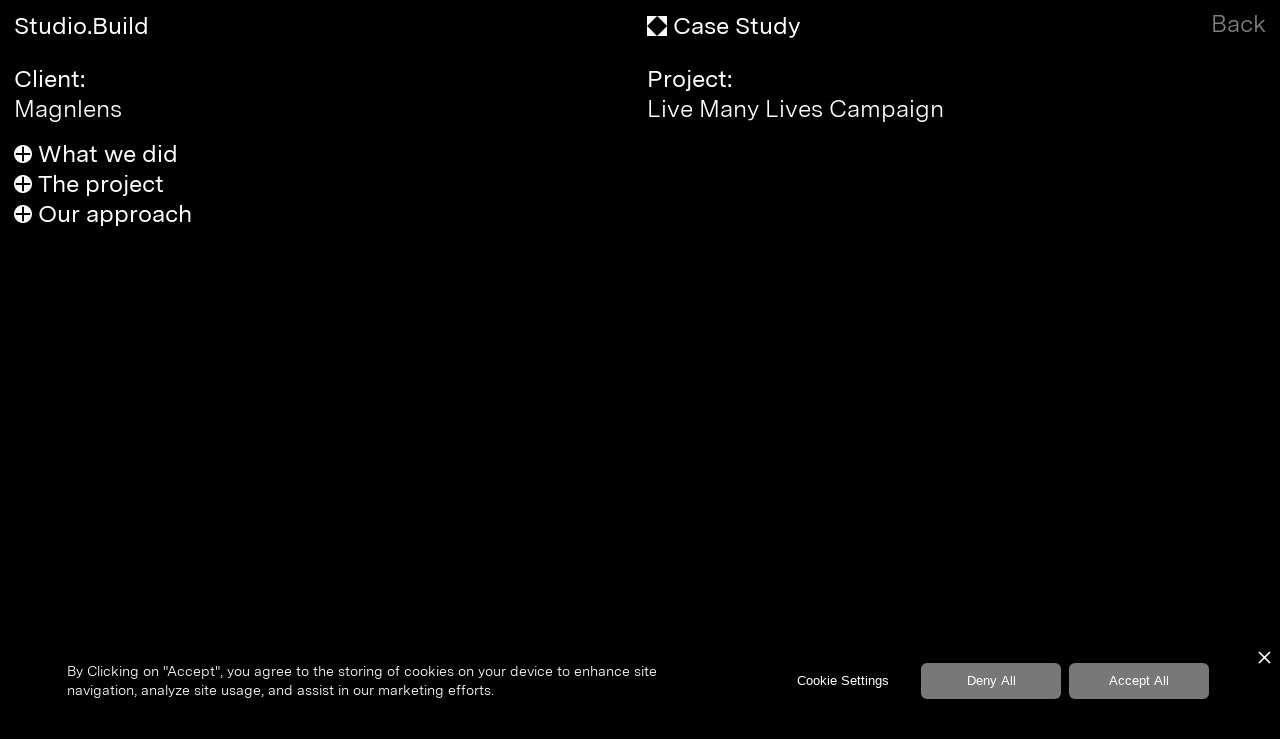

--- FILE ---
content_type: text/html
request_url: https://www.studio.build/case-studies/magnlens
body_size: 9075
content:
<!DOCTYPE html><!-- This site was created in Webflow. https://webflow.com --><!-- Last Published: Thu Jan 15 2026 14:36:41 GMT+0000 (Coordinated Universal Time) --><html data-wf-domain="www.studio.build" data-wf-page="65b77d54fabd4d1964fcf737" data-wf-site="63da4d965611971df7acd112"><head><meta charset="utf-8"/><title>Studio.Build – Magnlens</title><meta content="Studio.Build – Magnlens" property="og:title"/><meta content="Studio.Build – Magnlens" property="twitter:title"/><meta content="width=device-width, initial-scale=1" name="viewport"/><meta content="Webflow" name="generator"/><link href="https://cdn.prod.website-files.com/63da4d965611971df7acd112/css/build-new-site-010223.webflow.shared.b1e548f60.css" rel="stylesheet" type="text/css" integrity="sha384-seVI9g9geWqwuS+iSmV2cpcAAhol+BbosWLiHZj28iXRH/MPwJ1Uoa+QfEiJsgkK" crossorigin="anonymous"/><link href="https://fonts.googleapis.com" rel="preconnect"/><link href="https://fonts.gstatic.com" rel="preconnect" crossorigin="anonymous"/><script src="https://ajax.googleapis.com/ajax/libs/webfont/1.6.26/webfont.js" type="text/javascript"></script><script type="text/javascript">WebFont.load({  google: {    families: ["Inconsolata:400,700"]  }});</script><script type="text/javascript">!function(o,c){var n=c.documentElement,t=" w-mod-";n.className+=t+"js",("ontouchstart"in o||o.DocumentTouch&&c instanceof DocumentTouch)&&(n.className+=t+"touch")}(window,document);</script><link href="https://cdn.prod.website-files.com/63da4d965611971df7acd112/63fcdcf3636b2cebec2da251_BLD-SITE-FAVICON.png" rel="shortcut icon" type="image/x-icon"/><link href="https://cdn.prod.website-files.com/63da4d965611971df7acd112/63fcdcb76da9d533fde85434_BLD-SITE-WEBCLIP.png" rel="apple-touch-icon"/><!-- Privado Notice start -->
<script src="https://www.cdn.privado.ai/9f8f6fc029aa4b4e9b950f6d98e58e10.js" type="text/javascript" ></script>
<!-- Privado Notice end --></head><body class="black-body"><div id="Hero" class="desktop"><div class="cs-header"><a id="w-node-_07546dd3-d8ee-4f22-7b57-bda1fa932415-64fcf737" href="/" class="logo">Studio.Build</a><a id="w-node-d7ea46ba-bbff-e22d-36e6-e3ed79790003-64fcf737" href="/case-studies" class="case-studies-div w-inline-block"><div data-w-id="d7ea46ba-bbff-e22d-36e6-e3ed79790004" class="div-block"><div class="div-block-29"><div class="case-study-icon-page"><img src="https://cdn.prod.website-files.com/63da4d965611971df7acd112/63da6642afd76649e59f4066_BLD-SITE-WHITE_CASE-STUDIES.svg" loading="lazy" alt="" class="white-icon"/><img src="https://cdn.prod.website-files.com/63da4d965611971df7acd112/63e251c97901cb7cd59a56e2_BLD-SITE_CASE-STUDIES.svg" loading="lazy" alt="" class="black-icon"/></div><div class="nav-text regular">Case Study</div></div></div></a><div id="w-node-_07546dd3-d8ee-4f22-7b57-bda1fa93241e-64fcf737" class="client"><h2 id="w-node-_07546dd3-d8ee-4f22-7b57-bda1fa93241f-64fcf737" class="heading regular"><br/>Client:</h2><div class="heading">Magnlens</div></div><div id="w-node-_07546dd3-d8ee-4f22-7b57-bda1fa932424-64fcf737" class="project"><h2 id="w-node-_07546dd3-d8ee-4f22-7b57-bda1fa932425-64fcf737" class="heading regular"><br/>Project:</h2><div class="heading">Live Many Lives Campaign</div></div><a id="w-node-_07546dd3-d8ee-4f22-7b57-bda1fa93242a-64fcf737" href="/case-studies" class="back-button w-inline-block"><div class="back-icon"><img src="https://cdn.prod.website-files.com/63da4d965611971df7acd112/63e4cf9c7b0b6b262f3155e6_BLD-SITE-WHITE_ARROW_LEFT-ARROW_2.svg" loading="lazy" alt="" class="icon"/></div><div class="close-info book">Back</div></a></div><div class="project-info"><div id="w-node-_9ed8f658-083c-04cf-aa36-89eab5153b44-64fcf737" class="project-info-laptop"><div data-hover="false" data-delay="0" data-w-id="9ed8f658-083c-04cf-aa36-89eab5153b45" style="height:30px" class="accordion what-we-did w-dropdown"><div class="accordion-toggle w-dropdown-toggle"><div class="div-block-27"><div class="accordion-icon"><img src="https://cdn.prod.website-files.com/63da4d965611971df7acd112/63e4d261f470fce7a8786147_BLD-SITE-WHITE_OPEN.svg" loading="lazy" alt="" class="open-icon"/><img src="https://cdn.prod.website-files.com/63da4d965611971df7acd112/63e4d278b676a16f50f07673_BLD-SITE-WHITE_CLOSE.svg" loading="lazy" alt="" class="close-icon"/></div><div class="accordion-header">What we did</div></div></div><nav class="dropdown-list w-dropdown-list"><p class="body-copy">— Custom Typography<br/>— Animation <br/>— Signage<br/>— SWAG<br/></p></nav></div><div data-hover="false" data-delay="0" data-w-id="9ed8f658-083c-04cf-aa36-89eab5153b5c" style="height:30px" class="accordion the-project w-dropdown"><div class="accordion-toggle w-dropdown-toggle"><div class="div-block-27"><div class="accordion-icon"><img src="https://cdn.prod.website-files.com/63da4d965611971df7acd112/63e4d261f470fce7a8786147_BLD-SITE-WHITE_OPEN.svg" loading="lazy" alt="" class="open-icon"/><img src="https://cdn.prod.website-files.com/63da4d965611971df7acd112/63e4d278b676a16f50f07673_BLD-SITE-WHITE_CLOSE.svg" loading="lazy" alt="" class="close-icon"/></div><div class="accordion-header">The project</div></div></div><nav class="dropdown-list w-dropdown-list"><p class="body-copy">Magnlens is an independent activewear brand based in the United States. The brief was to design type treatments for their latest collection campaign ‘Live Many Lives’.</p></nav></div><div data-hover="false" data-delay="0" data-w-id="9ed8f658-083c-04cf-aa36-89eab5153b66" style="height:30px" class="accordion the-details w-dropdown"><div class="accordion-toggle w-dropdown-toggle"><div class="div-block-27"><div class="accordion-icon"><img src="https://cdn.prod.website-files.com/63da4d965611971df7acd112/63e4d261f470fce7a8786147_BLD-SITE-WHITE_OPEN.svg" loading="lazy" alt="" class="open-icon"/><img src="https://cdn.prod.website-files.com/63da4d965611971df7acd112/63e4d278b676a16f50f07673_BLD-SITE-WHITE_CLOSE.svg" loading="lazy" alt="" class="close-icon"/></div><div class="accordion-header">Our approach</div></div></div><nav class="dropdown-list w-dropdown-list"><p class="body-copy">A series of distinctive custom type styles was proposed for the title ‘Live Many Lives’. In total, nine different bespoke type and numeral styles were designed to give the campaign a strong, individual visual look. Each word in the title uses one of the custom styles in a ‘mix-and-match’ way to reinforce the message. Time stamps were animated and superimposed over a series of films which document the day in the life of a set of individuals.<br/>        Alongside the campaign type treatments, we designed large-scale graphics for their LA store.</p></nav></div></div><div id="w-node-_9ed8f658-083c-04cf-aa36-89eab5153b70-64fcf737" class="project-info-desktop"><div data-hover="false" data-delay="0" data-w-id="9ed8f658-083c-04cf-aa36-89eab5153b71" style="height:40px" class="accordion what-we-did w-dropdown"><div class="accordion-toggle w-dropdown-toggle"><div class="div-block-27"><div class="accordion-icon"><img src="https://cdn.prod.website-files.com/63da4d965611971df7acd112/63e4d261f470fce7a8786147_BLD-SITE-WHITE_OPEN.svg" loading="lazy" alt="" class="open-icon"/><img src="https://cdn.prod.website-files.com/63da4d965611971df7acd112/63e4d278b676a16f50f07673_BLD-SITE-WHITE_CLOSE.svg" loading="lazy" alt="" class="close-icon"/></div><div class="accordion-header">What we did</div></div></div><nav class="dropdown-list w-dropdown-list"><p class="body-copy">— Custom Typography<br/>— Animation <br/>— Signage<br/>— SWAG</p></nav></div><div data-hover="false" data-delay="0" data-w-id="9ed8f658-083c-04cf-aa36-89eab5153b87" style="height:40px" class="accordion the-details w-dropdown"><div class="accordion-toggle w-dropdown-toggle"><div class="div-block-27"><div class="accordion-icon"><img src="https://cdn.prod.website-files.com/63da4d965611971df7acd112/63e4d261f470fce7a8786147_BLD-SITE-WHITE_OPEN.svg" loading="lazy" alt="" class="open-icon"/><img src="https://cdn.prod.website-files.com/63da4d965611971df7acd112/63e4d278b676a16f50f07673_BLD-SITE-WHITE_CLOSE.svg" loading="lazy" alt="" class="close-icon"/></div><div class="accordion-header">The project</div></div></div><nav class="dropdown-list w-dropdown-list"><p class="body-copy">Magnlens is an independent activewear brand based in the United States. The brief was to design type treatments for their latest collection campaign ‘Live Many Lives’.</p></nav></div><div data-hover="false" data-delay="0" data-w-id="9ed8f658-083c-04cf-aa36-89eab5153b91" style="height:40px" class="accordion the-project w-dropdown"><div class="accordion-toggle w-dropdown-toggle"><div class="div-block-27"><div class="accordion-icon"><img src="https://cdn.prod.website-files.com/63da4d965611971df7acd112/63e4d261f470fce7a8786147_BLD-SITE-WHITE_OPEN.svg" loading="lazy" alt="" class="open-icon"/><img src="https://cdn.prod.website-files.com/63da4d965611971df7acd112/63e4d278b676a16f50f07673_BLD-SITE-WHITE_CLOSE.svg" loading="lazy" alt="" class="close-icon"/></div><div class="accordion-header">Our approach</div></div></div><nav class="dropdown-list w-dropdown-list"><p class="body-copy">A series of distinctive custom type styles was proposed for the title ‘Live Many Lives’. In total, nine different bespoke type and numeral styles were designed to give the campaign a strong, individual visual look. Each word in the title uses one of the custom styles in a ‘mix-and-match’ way to reinforce the message. Time stamps were animated and superimposed over a series of films which document the day in the life of a set of individuals.<br/>        Alongside the campaign type treatments, we designed large-scale graphics for their LA store.</p></nav></div></div></div><div class="project-body"><div class="full-width-image"><div class="html-embed w-embed w-iframe"><div style="padding:56.25% 0 0 0;position:relative;">
  <iframe src="https://player.vimeo.com/video/806265183?muted=1&autoplay=1&background=1" style="position:absolute;top:0;left:0;width:100%;height:100%;" frameborder="0" webkitallowfullscreen mozallowfullscreen allowfullscreen></iframe>
</div></div></div><div class="half-width-image"><div id="w-node-e37226f2-8c91-3689-2234-07aa150e82ec-64fcf737"><p class="caption-2">{↑} Lauren: A New York fashion day campaign launch film.<br/>{←} Campaign title custom type lock-up.<br/></p></div><div id="w-node-e37226f2-8c91-3689-2234-07aa150e82ee-64fcf737" class="div-block-12"><img src="https://cdn.prod.website-files.com/63da4d965611971df7acd112/6408961c8ca916237af06330_BLD-MAGNLENS-LIVE-MANY-LIVES.svg" loading="lazy" alt="" class="image-11"/></div></div><div class="half-width-image-copy"><div id="w-node-bcef1031-0bf2-213f-e1b4-51b54c9112e9-64fcf737"><img src="https://cdn.prod.website-files.com/63da4d965611971df7acd112/64089463083a0431bb7a1628_BLD-MAGNLENS-NUMERAL-SET-A.gif" loading="lazy" alt=""/></div><p class="caption-2">{→} Custom numeral set (B-STP).<br/>{↓} Live Many Lives campaign teaser film.<br/></p></div><div class="full-width-image-6"><div class="html-embed w-embed w-iframe"><div style="padding:56.25% 0 0 0;position:relative;">
  <iframe src="https://player.vimeo.com/video/805565946?muted=1&autoplay=1&background=1" style="position:absolute;top:0;left:0;width:100%;height:100%;" frameborder="0" webkitallowfullscreen mozallowfullscreen allowfullscreen></iframe>
</div></div></div><div class="half-width-image-3"><div id="w-node-bcef1031-0bf2-213f-e1b4-51b54c9112d3-64fcf737"><div class="html-embed w-embed w-iframe"><div style="padding:150.15% 0 0 0;position:relative;">
  <iframe src="https://player.vimeo.com/video/805608779?muted=1&autoplay=1&background=1" style="position:absolute;top:0;left:0;width:100%;height:100%;" frameborder="0" webkitallowfullscreen mozallowfullscreen allowfullscreen></iframe>
</div></div></div><p class="caption-2">{←} Mens Magnlens x Studio.Build t-shirt designs.<br/>{↓} Swing-tag.<br/></p></div><div class="_1-4-images"><img src="https://cdn.prod.website-files.com/63da4d965611971df7acd112/6409993ba9564404108392f5_BLD-CS-LIVEMANYLIVES.jpg" loading="lazy" id="w-node-_310afc2f-51fd-ac09-3c68-3b7e70d6b635-64fcf737" alt="" class="image-37"/></div><div class="breaker-2"></div><div class="_1-3-width-image-7"><div id="w-node-_214b37d1-f213-e3d3-bd02-e8d1945dbb52-64fcf737"><p class="caption-2">{↓} Custom numeral set (B-MTRX).<br/></p><div class="breaker-2"></div><img src="https://cdn.prod.website-files.com/63da4d965611971df7acd112/64089a4b80c7da3f6a962e01_BLD-MAGNLENS-NUMERAL-SET-C.gif" loading="lazy" id="w-node-_7e76156f-8bb7-95e9-14b6-6cdc3b6b82dd-64fcf737" alt="" class="image-37"/></div></div><div class="_1-3-width-image-7"><div id="w-node-b2e85cf7-bbe6-61a5-8efc-8214b5d179d4-64fcf737"><img src="https://cdn.prod.website-files.com/63da4d965611971df7acd112/640af6ad43138c76011d6941_LML-WITHOUT-BGND.svg" loading="lazy" id="w-node-b2e85cf7-bbe6-61a5-8efc-8214b5d179d9-64fcf737" alt="" class="image-37"/></div><p class="caption-2">{→} Campaign title custom type lock-up variation.<br/>{↓} Fly-posters.<br/></p></div><div class="breaker-2"></div><div class="full-width-image-6"><img src="https://cdn.prod.website-files.com/63da4d965611971df7acd112/6408939b8f29902ef18c793a_BLD-MAGNLENS-BILLBOARDS-TO-USE.jpg" loading="lazy" sizes="(max-width: 2400px) 100vw, 2400px" srcset="https://cdn.prod.website-files.com/63da4d965611971df7acd112/6408939b8f29902ef18c793a_BLD-MAGNLENS-BILLBOARDS-TO-USE-p-500.jpg 500w, https://cdn.prod.website-files.com/63da4d965611971df7acd112/6408939b8f29902ef18c793a_BLD-MAGNLENS-BILLBOARDS-TO-USE-p-800.jpg 800w, https://cdn.prod.website-files.com/63da4d965611971df7acd112/6408939b8f29902ef18c793a_BLD-MAGNLENS-BILLBOARDS-TO-USE-p-1080.jpg 1080w, https://cdn.prod.website-files.com/63da4d965611971df7acd112/6408939b8f29902ef18c793a_BLD-MAGNLENS-BILLBOARDS-TO-USE-p-1600.jpg 1600w, https://cdn.prod.website-files.com/63da4d965611971df7acd112/6408939b8f29902ef18c793a_BLD-MAGNLENS-BILLBOARDS-TO-USE-p-2000.jpg 2000w, https://cdn.prod.website-files.com/63da4d965611971df7acd112/6408939b8f29902ef18c793a_BLD-MAGNLENS-BILLBOARDS-TO-USE.jpg 2400w" alt="" class="image-37"/></div><div class="_1-4-images"><div id="w-node-a078460e-12da-c7d2-57fd-a32b0d9f18de-64fcf737"><img src="https://cdn.prod.website-files.com/63da4d965611971df7acd112/6409b401c23cc91acd2ab9ca_BLD-CS-MAGNLENS-BAG-SQ-02.jpg" loading="lazy" id="w-node-f6b1b67b-0ee2-2aaf-acf5-81dbfd1b6b6e-64fcf737" sizes="(max-width: 479px) 0px, 100vw" alt="" srcset="https://cdn.prod.website-files.com/63da4d965611971df7acd112/6409b401c23cc91acd2ab9ca_BLD-CS-MAGNLENS-BAG-SQ-02-p-500.jpg 500w, https://cdn.prod.website-files.com/63da4d965611971df7acd112/6409b401c23cc91acd2ab9ca_BLD-CS-MAGNLENS-BAG-SQ-02-p-800.jpg 800w, https://cdn.prod.website-files.com/63da4d965611971df7acd112/6409b401c23cc91acd2ab9ca_BLD-CS-MAGNLENS-BAG-SQ-02-p-1080.jpg 1080w, https://cdn.prod.website-files.com/63da4d965611971df7acd112/6409b401c23cc91acd2ab9ca_BLD-CS-MAGNLENS-BAG-SQ-02-p-1600.jpg 1600w, https://cdn.prod.website-files.com/63da4d965611971df7acd112/6409b401c23cc91acd2ab9ca_BLD-CS-MAGNLENS-BAG-SQ-02-p-2000.jpg 2000w, https://cdn.prod.website-files.com/63da4d965611971df7acd112/6409b401c23cc91acd2ab9ca_BLD-CS-MAGNLENS-BAG-SQ-02.jpg 2250w" class="image-37"/><div class="breaker-2"></div><p id="w-node-_24bdf7f9-db9f-3815-6d83-98bf467a2626-64fcf737" class="caption-2">{↑} Campaign specific store shopping bag.<br/>{→} Womens Magnlens x Studio.Build t-shirt designs.<br/>{↓} Custom numeral set (B-WRM).<br/></p></div><div id="w-node-_686beded-2447-e36e-04a8-0c5303944b03-64fcf737" class="html-embed w-embed w-iframe"><div style="padding:150.15% 0 0 0;position:relative;">
  <iframe src="https://player.vimeo.com/video/805609322?muted=1&autoplay=1&background=1" style="position:absolute;top:0;left:0;width:100%;height:100%;" frameborder="0" webkitallowfullscreen mozallowfullscreen allowfullscreen></iframe>
</div></div></div><div class="_1-3-width-image-7"><img src="https://cdn.prod.website-files.com/63da4d965611971df7acd112/6408993c8739bfa7a4f45f1d_BLD-MAGNLENS-NUMERAL-SET-B.gif" loading="lazy" id="w-node-_0d6b1a55-0588-160f-d7b0-0f5c457a0758-64fcf737" alt="" class="image-37"/></div><div class="_1-3-width-image"><div id="w-node-_54a9b8dd-4ee1-db5c-707d-f21a336d593e-64fcf737"><img src="https://cdn.prod.website-files.com/63da4d965611971df7acd112/6408a4756f91b10146a10047_MAGNLENS-MYLES-B.jpg" loading="lazy" sizes="(max-width: 479px) 0px, 100vw" srcset="https://cdn.prod.website-files.com/63da4d965611971df7acd112/6408a4756f91b10146a10047_MAGNLENS-MYLES-B-p-500.jpg 500w, https://cdn.prod.website-files.com/63da4d965611971df7acd112/6408a4756f91b10146a10047_MAGNLENS-MYLES-B-p-800.jpg 800w, https://cdn.prod.website-files.com/63da4d965611971df7acd112/6408a4756f91b10146a10047_MAGNLENS-MYLES-B-p-1080.jpg 1080w, https://cdn.prod.website-files.com/63da4d965611971df7acd112/6408a4756f91b10146a10047_MAGNLENS-MYLES-B-p-1600.jpg 1600w, https://cdn.prod.website-files.com/63da4d965611971df7acd112/6408a4756f91b10146a10047_MAGNLENS-MYLES-B.jpg 2000w" alt="" class="image-37"/><div class="breaker-2"></div><p class="caption-2">{↑} Myles, Magnlens ambassador static posters.<br/></p></div><div id="w-node-_54a9b8dd-4ee1-db5c-707d-f21a336d5944-64fcf737"><img src="https://cdn.prod.website-files.com/63da4d965611971df7acd112/6408a12401215e32e9207f5c_myles-for-magnlens_262.jpg" loading="lazy" sizes="(max-width: 479px) 0px, 100vw" srcset="https://cdn.prod.website-files.com/63da4d965611971df7acd112/6408a12401215e32e9207f5c_myles-for-magnlens_262-p-500.jpg 500w, https://cdn.prod.website-files.com/63da4d965611971df7acd112/6408a12401215e32e9207f5c_myles-for-magnlens_262-p-800.jpg 800w, https://cdn.prod.website-files.com/63da4d965611971df7acd112/6408a12401215e32e9207f5c_myles-for-magnlens_262.jpg 1400w" alt="" class="image-37"/></div><img src="https://cdn.prod.website-files.com/63da4d965611971df7acd112/6408a09d68e95e026f1bb6e6_myles-for-magnlens_257.jpg" loading="lazy" id="w-node-_54a9b8dd-4ee1-db5c-707d-f21a336d594a-64fcf737" sizes="(max-width: 479px) 0px, 100vw" alt="" srcset="https://cdn.prod.website-files.com/63da4d965611971df7acd112/6408a09d68e95e026f1bb6e6_myles-for-magnlens_257-p-500.jpg 500w, https://cdn.prod.website-files.com/63da4d965611971df7acd112/6408a09d68e95e026f1bb6e6_myles-for-magnlens_257-p-800.jpg 800w, https://cdn.prod.website-files.com/63da4d965611971df7acd112/6408a09d68e95e026f1bb6e6_myles-for-magnlens_257.jpg 1200w" class="image-37"/></div><div class="full-width-image"><div data-w-id="0328efbe-fac9-e495-1be6-d1d9dc53b2c7" data-animation-type="lottie" data-src="https://cdn.prod.website-files.com/63da4d965611971df7acd112/64089e286e28531bc20dad8f_MAGNLENS-TIMESTAMP_07-29-55.json" data-loop="1" data-direction="1" data-autoplay="1" data-is-ix2-target="0" data-renderer="svg" data-default-duration="7.933333333333334" data-duration="0"></div></div><div class="full-width-image"><div><div class="div-block-31"><p class="caption-2">{↑} Animated time-stamp using the custom typography we designed for the campaign.<br/>{↓} Myles: The day before the race campaign launch film.<br/></p></div><div class="breaker-2"></div><div class="html-embed w-embed w-iframe"><div style="padding:56.25% 0 0 0;position:relative;">
  <iframe src="https://player.vimeo.com/video/806267099?muted=1&autoplay=1&background=1" style="position:absolute;top:0;left:0;width:100%;height:100%;" frameborder="0" webkitallowfullscreen mozallowfullscreen allowfullscreen></iframe>
</div></div></div></div><div class="half-width-image"><div id="w-node-ae076c54-1dfa-2472-e99f-8c2c5153b936-64fcf737"><img src="https://cdn.prod.website-files.com/63da4d965611971df7acd112/6408a16f6e2853fb600ddd1a_LAUREN_215.jpg" loading="lazy" sizes="(max-width: 479px) 0px, 100vw" srcset="https://cdn.prod.website-files.com/63da4d965611971df7acd112/6408a16f6e2853fb600ddd1a_LAUREN_215-p-500.jpg 500w, https://cdn.prod.website-files.com/63da4d965611971df7acd112/6408a16f6e2853fb600ddd1a_LAUREN_215-p-800.jpg 800w, https://cdn.prod.website-files.com/63da4d965611971df7acd112/6408a16f6e2853fb600ddd1a_LAUREN_215.jpg 1200w" alt="" class="image-37"/></div><div id="w-node-ae076c54-1dfa-2472-e99f-8c2c5153b938-64fcf737" class="div-block-30"><img src="https://cdn.prod.website-files.com/63da4d965611971df7acd112/64089a78d8cc0c0c04f0443d_BLD-MAGNLENS-NUMERAL-SET-G.gif" loading="lazy" id="w-node-c2693f5f-c051-b352-d792-73bf42154503-64fcf737" alt="" class="image-37"/></div></div><div class="_1-4-width-image"><img src="https://cdn.prod.website-files.com/63da4d965611971df7acd112/6409d4f78120f681436465ec_BLD-MAGNLENS-SOCIAL-04.jpg" loading="lazy" id="w-node-e3544090-42eb-a42f-80be-d73afc0471bd-64fcf737" alt="" class="image-37"/><p class="caption-2">{↑} Lauren, Magnlens ambassador static posters.<br/>{→} Social media posts.<br/>{↓} Custom numeral set (B-CH).<br/></p></div><div class="_1-3-width-image-7"><img src="https://cdn.prod.website-files.com/63da4d965611971df7acd112/64089a7031ea2b354dc0f9c2_BLD-MAGNLENS-NUMERAL-SET-F.gif" loading="lazy" id="w-node-_08f6565f-42a3-52fd-fd03-ca4527422caf-64fcf737" alt=""/><div id="w-node-df882388-5607-8a70-5547-c4c8845a2409-64fcf737"><img src="https://cdn.prod.website-files.com/63da4d965611971df7acd112/6408a178635ca65de030eb1d_LAUREN_217.jpg" loading="lazy" id="w-node-_08f6565f-42a3-52fd-fd03-ca4527422cae-64fcf737" sizes="(max-width: 479px) 0px, 100vw" alt="" srcset="https://cdn.prod.website-files.com/63da4d965611971df7acd112/6408a178635ca65de030eb1d_LAUREN_217-p-500.jpg 500w, https://cdn.prod.website-files.com/63da4d965611971df7acd112/6408a178635ca65de030eb1d_LAUREN_217-p-800.jpg 800w, https://cdn.prod.website-files.com/63da4d965611971df7acd112/6408a178635ca65de030eb1d_LAUREN_217.jpg 1200w" class="image-37"/><div class="breaker-2"></div><p class="caption-2">{↑} Lauren, Magnlens ambassador static posters.<br/>{↓} Magnlens flagship LA store lightbox design.<br/></p></div></div><div class="full-width-image"><img src="https://cdn.prod.website-files.com/63da4d965611971df7acd112/64074b558405b16966585071_BLD-MAGNLENS-STORE.jpg" loading="lazy" sizes="(max-width: 2400px) 100vw, 2400px" srcset="https://cdn.prod.website-files.com/63da4d965611971df7acd112/64074b558405b16966585071_BLD-MAGNLENS-STORE-p-500.jpg 500w, https://cdn.prod.website-files.com/63da4d965611971df7acd112/64074b558405b16966585071_BLD-MAGNLENS-STORE-p-800.jpg 800w, https://cdn.prod.website-files.com/63da4d965611971df7acd112/64074b558405b16966585071_BLD-MAGNLENS-STORE-p-1080.jpg 1080w, https://cdn.prod.website-files.com/63da4d965611971df7acd112/64074b558405b16966585071_BLD-MAGNLENS-STORE-p-1600.jpg 1600w, https://cdn.prod.website-files.com/63da4d965611971df7acd112/64074b558405b16966585071_BLD-MAGNLENS-STORE-p-2000.jpg 2000w, https://cdn.prod.website-files.com/63da4d965611971df7acd112/64074b558405b16966585071_BLD-MAGNLENS-STORE.jpg 2400w" alt="" class="image-37"/></div></div><div class="collaborator"><div id="w-node-_369e9216-16fa-9b61-3357-c0017a19cf78-64fcf737" class="collaborators"><div class="body-copy"><span class="regular">Collaborators: <br/></span><a href="https://dellafaille.co/" target="_blank" class="link">Frédéric della Faille</a> (Creative Direction)<br/><a href="http://www.davidjbarron.com/" target="_blank" class="link">David J Barron</a> (Campaign Films/Photography)</div></div></div><div class="breaker-line"></div><div class="related-projects"><div class="nav-text regular">Related</div><a id="w-node-_3b1219d7-f651-e597-e503-fda8e4d4b789-64fcf737" href="/case-studies/riba" class="project-block w-inline-block"><div class="body-copy">RIBA: Long Life, Low Energy</div><div class="breaker"></div><img src="https://cdn.prod.website-files.com/63da4d965611971df7acd112/63e51078bf66f83eb871cf54_BLD-RIBA_THUMB.jpg" loading="lazy" sizes="(max-width: 1919px) 100vw, 1620.0001220703125px" srcset="https://cdn.prod.website-files.com/63da4d965611971df7acd112/63e51078bf66f83eb871cf54_BLD-RIBA_THUMB-p-500.jpg 500w, https://cdn.prod.website-files.com/63da4d965611971df7acd112/63e51078bf66f83eb871cf54_BLD-RIBA_THUMB-p-800.jpg 800w, https://cdn.prod.website-files.com/63da4d965611971df7acd112/63e51078bf66f83eb871cf54_BLD-RIBA_THUMB-p-1080.jpg 1080w, https://cdn.prod.website-files.com/63da4d965611971df7acd112/63e51078bf66f83eb871cf54_BLD-RIBA_THUMB-p-1600.jpg 1600w, https://cdn.prod.website-files.com/63da4d965611971df7acd112/63e51078bf66f83eb871cf54_BLD-RIBA_THUMB.jpg 1620w" alt="" class="image-40"/></a><a id="w-node-_90aea093-1462-2c59-6e50-911c00feaa85-64fcf737" href="/case-studies/mooncolony" class="project-block w-inline-block"><div class="body-copy">Mooncolony</div><div class="breaker"></div><img src="https://cdn.prod.website-files.com/63da4d965611971df7acd112/63fce1ab0697146c7f6479bb_MOONCOLONY-RELATED-01.jpg" loading="lazy" alt="" class="image-40"/></a><a id="w-node-cb737e6a-1938-b5a9-aae9-4a8b3c5b0fed-64fcf737" href="/case-studies/here" class="prev w-inline-block"><div class="breaker _2"></div><div class="div-block-18"><div class="back-icon"><img src="https://cdn.prod.website-files.com/63da4d965611971df7acd112/63e4cf9c7b0b6b262f3155e6_BLD-SITE-WHITE_ARROW_LEFT-ARROW_2.svg" loading="lazy" alt="" class="icon"/></div><div class="body-copy">Prev project</div></div></a><a id="w-node-cb737e6a-1938-b5a9-aae9-4a8b3c5b0ff4-64fcf737" href="/case-studies/mooncolony" class="next w-inline-block"><div class="breaker _2"></div><div class="div-block-18"><div class="body-copy">Next project</div><div class="next-icon"><img src="https://cdn.prod.website-files.com/63da4d965611971df7acd112/63e4d58ce8518d705b185a4c_BLD-SITE-WHITE_ARROW_RIGHT-ARROW_2.svg" loading="lazy" alt="" class="icon"/></div></div></a><a href="#Hero" id="w-node-cb737e6a-1938-b5a9-aae9-4a8b3c5b0ffb-64fcf737" class="top w-inline-block"><div class="breaker _2"></div><div class="div-block-18 centre"><div class="body-copy">Back to top</div></div></a></div><div class="case-study-footer"><a id="w-node-bcd532e3-4ed3-b9e2-8f95-26beb1cd0b06-64fcf737" href="/info" class="contact w-inline-block"><div class="close-info book">Get in touch</div></a><div id="w-node-bcd532e3-4ed3-b9e2-8f95-26beb1cd0b09-64fcf737" class="div-block _50 right"><div class="nav-text">All work © 2023 Studio.Build</div></div></div></div><div class="mobile"><div class="case-study-header"><div id="w-node-_24939ac5-6c9c-feba-f326-b76f7f00503c-64fcf737" class="client"><h2 id="w-node-_24939ac5-6c9c-feba-f326-b76f7f00503d-64fcf737" class="heading regular">Client:</h2><div class="heading">Magnlens</div></div><div id="w-node-_24939ac5-6c9c-feba-f326-b76f7f005041-64fcf737" class="project"><h2 id="w-node-_24939ac5-6c9c-feba-f326-b76f7f005042-64fcf737" class="heading regular">Project:</h2><div class="heading">Live Many Lives Campaign</div></div><div class="project-info-mob"><div class="dropdown"><div data-w-id="0804fb45-7c31-7341-ef49-f8c799621b64" class="dropdown-div"><div class="dropdown-icon"><img src="https://cdn.prod.website-files.com/63da4d965611971df7acd112/63e4d261f470fce7a8786147_BLD-SITE-WHITE_OPEN.svg" loading="lazy" alt="" class="dropdown-open"/><img src="https://cdn.prod.website-files.com/63da4d965611971df7acd112/63e4d278b676a16f50f07673_BLD-SITE-WHITE_CLOSE.svg" loading="lazy" alt="" class="dropdown-close"/></div><div class="dropdown-header">Info</div></div></div><div class="mobile-accordions"><div data-hover="false" data-delay="0" data-w-id="24939ac5-6c9c-feba-f326-b76f7f005047" style="height:24px" class="accordion what-we-did w-dropdown"><div class="accordion-toggle w-dropdown-toggle"><div class="div-block-27"><div class="accordion-icon"><img src="https://cdn.prod.website-files.com/63da4d965611971df7acd112/63e4d261f470fce7a8786147_BLD-SITE-WHITE_OPEN.svg" loading="lazy" alt="" class="open-icon"/><img src="https://cdn.prod.website-files.com/63da4d965611971df7acd112/63e4d278b676a16f50f07673_BLD-SITE-WHITE_CLOSE.svg" loading="lazy" alt="" class="close-icon"/></div><div class="accordion-header">What we did</div></div></div><nav class="dropdown-list w-dropdown-list"><p class="body-copy">— Custom Typography<br/>— Animation <br/>— Signage<br/>— SWAG</p></nav></div><div data-hover="false" data-delay="0" data-w-id="24939ac5-6c9c-feba-f326-b76f7f00505d" style="height:24px" class="accordion the-details w-dropdown"><div class="accordion-toggle w-dropdown-toggle"><div class="div-block-27"><div class="accordion-icon"><img src="https://cdn.prod.website-files.com/63da4d965611971df7acd112/63e4d261f470fce7a8786147_BLD-SITE-WHITE_OPEN.svg" loading="lazy" alt="" class="open-icon"/><img src="https://cdn.prod.website-files.com/63da4d965611971df7acd112/63e4d278b676a16f50f07673_BLD-SITE-WHITE_CLOSE.svg" loading="lazy" alt="" class="close-icon"/></div><div class="accordion-header">The project</div></div></div><nav class="dropdown-list w-dropdown-list"><p class="body-copy">Magnlens is an independent activewear brand based in the United States. The brief was to design type treatments for their latest collection campaign ‘Live Many Lives’.</p></nav></div><div data-hover="false" data-delay="0" data-w-id="24939ac5-6c9c-feba-f326-b76f7f005067" style="height:24px" class="accordion the-project w-dropdown"><div class="accordion-toggle w-dropdown-toggle"><div class="div-block-27"><div class="accordion-icon"><img src="https://cdn.prod.website-files.com/63da4d965611971df7acd112/63e4d261f470fce7a8786147_BLD-SITE-WHITE_OPEN.svg" loading="lazy" alt="" class="open-icon"/><img src="https://cdn.prod.website-files.com/63da4d965611971df7acd112/63e4d278b676a16f50f07673_BLD-SITE-WHITE_CLOSE.svg" loading="lazy" alt="" class="close-icon"/></div><div class="accordion-header">Our approach</div></div></div><nav class="dropdown-list w-dropdown-list"><p class="body-copy">A series of distinctive custom type styles was proposed for the title ‘Live Many Lives’. In total, nine different bespoke type and numeral styles were designed to give the campaign a strong, individual visual look. Each word in the title uses one of the custom styles in a ‘mix-and-match’ way to reinforce the message. Time stamps were animated and superimposed over a series of films which document the day in the life of a set of individuals.<br/>        Alongside the campaign type treatments, we designed large-scale graphics for their LA store.</p></nav></div></div></div><div id="w-node-_513a6550-5ed8-bcc6-7653-72966924689c-64fcf737" class="project-info-laptop"><div data-hover="false" data-delay="0" data-w-id="513a6550-5ed8-bcc6-7653-72966924689d" style="height:30px" class="accordion what-we-did w-dropdown"><div class="accordion-toggle w-dropdown-toggle"><div class="div-block-27"><div class="accordion-icon"><img src="https://cdn.prod.website-files.com/63da4d965611971df7acd112/63e4d261f470fce7a8786147_BLD-SITE-WHITE_OPEN.svg" loading="lazy" alt="" class="open-icon"/><img src="https://cdn.prod.website-files.com/63da4d965611971df7acd112/63e4d278b676a16f50f07673_BLD-SITE-WHITE_CLOSE.svg" loading="lazy" alt="" class="close-icon"/></div><div class="accordion-header">What we did</div></div></div><nav class="dropdown-list w-dropdown-list"><p class="body-copy">— Custom Typography<br/>— Animation <br/>— Packaging<br/>— Signage<br/>— SWAG<br/></p></nav></div><div data-hover="false" data-delay="0" data-w-id="513a6550-5ed8-bcc6-7653-7296692468b1" style="height:30px" class="accordion the-project w-dropdown"><div class="accordion-toggle w-dropdown-toggle"><div class="div-block-27"><div class="accordion-icon"><img src="https://cdn.prod.website-files.com/63da4d965611971df7acd112/63e4d261f470fce7a8786147_BLD-SITE-WHITE_OPEN.svg" loading="lazy" alt="" class="open-icon"/><img src="https://cdn.prod.website-files.com/63da4d965611971df7acd112/63e4d278b676a16f50f07673_BLD-SITE-WHITE_CLOSE.svg" loading="lazy" alt="" class="close-icon"/></div><div class="accordion-header">The project</div></div></div><nav class="dropdown-list w-dropdown-list"><p class="body-copy">The ‘Long Life, Low Energy’ exhibition demonstrated how the principles of the circular economy can help create more sustainable, net zero architecture for the future.<br/>        Divided into three key sections, the exhibition covered the culture of demolition, best practice retrofit &amp; reuse, and a glimpse into the near future — where buildings need not have a linear lifespan. U-Build, a modular architectural system used for the exhibition structure, implies a graphic approach that was equally adaptive to the space, and to the subject.</p></nav></div><div data-hover="false" data-delay="0" data-w-id="513a6550-5ed8-bcc6-7653-7296692468be" style="height:30px" class="accordion the-details w-dropdown"><div class="accordion-toggle w-dropdown-toggle"><div class="div-block-27"><div class="accordion-icon"><img src="https://cdn.prod.website-files.com/63da4d965611971df7acd112/63e4d261f470fce7a8786147_BLD-SITE-WHITE_OPEN.svg" loading="lazy" alt="" class="open-icon"/><img src="https://cdn.prod.website-files.com/63da4d965611971df7acd112/63e4d278b676a16f50f07673_BLD-SITE-WHITE_CLOSE.svg" loading="lazy" alt="" class="close-icon"/></div><div class="accordion-header">Our approach</div></div></div><nav class="dropdown-list w-dropdown-list"><p class="body-copy">Inspired by the three themes, a modular typographic system was created in varying weights to represent the ever-lighter impact of implementing best practice.<br/>        Bold colour-coding and large numbers create a clear flow, helping visitors navigate the space and narrative of the themes, with interpretation printed on panels set into the U-Build system. The exhibition title was cut directly into the structure at larger scale, and designed to be visible from the RIBA entrance hall, to entice visitors in.</p></nav></div></div></div><div class="project-body-mobile"><div class="case-study-grid-mob"><div class="full-width-image"><div class="full-width-no-padding w-embed w-iframe"><div style="padding:56.25% 0 0 0;position:relative;">
<iframe src="https://player.vimeo.com/video/806265183?muted=1&autoplay=1&loop=1&autopause=0&background=1" style="position:absolute;top:0;left:0;width:100%;height:100%;" frameborder="0" allow="autoplay; fullscreen" allowfullscreen></iframe>
</div></div><p class="caption-2">{↑} Lauren: A New York fashion day campaign launch film.<br/></p></div><div class="full-width-image"><img src="https://cdn.prod.website-files.com/63da4d965611971df7acd112/6408961c8ca916237af06330_BLD-MAGNLENS-LIVE-MANY-LIVES.svg" loading="lazy" alt="" class="image-11"/><p class="caption-2">{↑} Campaign title custom type lock-up.<br/></p></div><div class="full-width-image"><img src="https://cdn.prod.website-files.com/63da4d965611971df7acd112/64089463083a0431bb7a1628_BLD-MAGNLENS-NUMERAL-SET-A.gif" loading="lazy" alt=""/><p class="caption-2">{↑} Custom numeral set (B-STP).<br/></p></div><div class="full-width-image"><div class="full-width-no-padding w-embed w-iframe"><div style="padding:100% 0 0 0;position:relative;">
<iframe src="https://player.vimeo.com/video/806423064?muted=1&autoplay=1&loop=1&autopause=0&background=1" style="position:absolute;top:0;left:0;width:100%;height:100%;" frameborder="0" allow="autoplay; fullscreen" allowfullscreen></iframe>
</div></div><p class="caption-2">{↑} Live Many Lives campaign teaser film.<br/></p></div><div class="full-width-image"><div class="html-embed w-embed w-iframe"><div style="padding:150.15% 0 0 0;position:relative;">
  <iframe src="https://player.vimeo.com/video/805608779?muted=1&autoplay=1&background=1" style="position:absolute;top:0;left:0;width:100%;height:100%;" frameborder="0" webkitallowfullscreen mozallowfullscreen allowfullscreen></iframe>
</div></div><p class="caption-2">{↑} Mens Magnlens x Studio.Build t-shirt designs.<br/></p></div><div class="full-width-image"><img src="https://cdn.prod.website-files.com/63da4d965611971df7acd112/6409993ba9564404108392f5_BLD-CS-LIVEMANYLIVES.jpg" loading="lazy" alt="" class="image-37"/><p class="caption-2">{↑} Swing-tag.<br/></p></div><div class="full-width-image"><img src="https://cdn.prod.website-files.com/63da4d965611971df7acd112/64089a4b80c7da3f6a962e01_BLD-MAGNLENS-NUMERAL-SET-C.gif" loading="lazy" alt="" class="image-37"/><div><p class="caption-5"><br/>{↑} Custom numeral set (B-MTRX).</p></div></div><div class="full-width-image"><img src="https://cdn.prod.website-files.com/63da4d965611971df7acd112/640af6ad43138c76011d6941_LML-WITHOUT-BGND.svg" loading="lazy" alt="" class="image-37"/><p class="caption-2">{↑} Campaign title custom type lock-up variation.<br/></p></div><div class="full-width-image"><img src="https://cdn.prod.website-files.com/63da4d965611971df7acd112/6408939b8f29902ef18c793a_BLD-MAGNLENS-BILLBOARDS-TO-USE.jpg" loading="lazy" sizes="(max-width: 2400px) 100vw, 2400px" srcset="https://cdn.prod.website-files.com/63da4d965611971df7acd112/6408939b8f29902ef18c793a_BLD-MAGNLENS-BILLBOARDS-TO-USE-p-500.jpg 500w, https://cdn.prod.website-files.com/63da4d965611971df7acd112/6408939b8f29902ef18c793a_BLD-MAGNLENS-BILLBOARDS-TO-USE-p-800.jpg 800w, https://cdn.prod.website-files.com/63da4d965611971df7acd112/6408939b8f29902ef18c793a_BLD-MAGNLENS-BILLBOARDS-TO-USE-p-1080.jpg 1080w, https://cdn.prod.website-files.com/63da4d965611971df7acd112/6408939b8f29902ef18c793a_BLD-MAGNLENS-BILLBOARDS-TO-USE-p-1600.jpg 1600w, https://cdn.prod.website-files.com/63da4d965611971df7acd112/6408939b8f29902ef18c793a_BLD-MAGNLENS-BILLBOARDS-TO-USE-p-2000.jpg 2000w, https://cdn.prod.website-files.com/63da4d965611971df7acd112/6408939b8f29902ef18c793a_BLD-MAGNLENS-BILLBOARDS-TO-USE.jpg 2400w" alt="" class="image-37"/><p class="caption-2">{↑} Fly-posters.<br/></p></div><div class="full-width-image"><div id="w-node-_24939ac5-6c9c-feba-f326-b76f7f0050b5-64fcf737" class="gif"><img src="https://cdn.prod.website-files.com/63da4d965611971df7acd112/6409b401c23cc91acd2ab9ca_BLD-CS-MAGNLENS-BAG-SQ-02.jpg" loading="lazy" sizes="(max-width: 479px) 0px, 100vw" srcset="https://cdn.prod.website-files.com/63da4d965611971df7acd112/6409b401c23cc91acd2ab9ca_BLD-CS-MAGNLENS-BAG-SQ-02-p-500.jpg 500w, https://cdn.prod.website-files.com/63da4d965611971df7acd112/6409b401c23cc91acd2ab9ca_BLD-CS-MAGNLENS-BAG-SQ-02-p-800.jpg 800w, https://cdn.prod.website-files.com/63da4d965611971df7acd112/6409b401c23cc91acd2ab9ca_BLD-CS-MAGNLENS-BAG-SQ-02-p-1080.jpg 1080w, https://cdn.prod.website-files.com/63da4d965611971df7acd112/6409b401c23cc91acd2ab9ca_BLD-CS-MAGNLENS-BAG-SQ-02-p-1600.jpg 1600w, https://cdn.prod.website-files.com/63da4d965611971df7acd112/6409b401c23cc91acd2ab9ca_BLD-CS-MAGNLENS-BAG-SQ-02-p-2000.jpg 2000w, https://cdn.prod.website-files.com/63da4d965611971df7acd112/6409b401c23cc91acd2ab9ca_BLD-CS-MAGNLENS-BAG-SQ-02.jpg 2250w" alt="" class="image-37"/></div><p class="caption-2">{↑} Campaign specific store shopping bag.<br/></p></div><div class="full-width-image"><div class="html-embed w-embed w-iframe"><div style="padding:150.15% 0 0 0;position:relative;">
  <iframe src="https://player.vimeo.com/video/805609322?muted=1&autoplay=1&background=1" style="position:absolute;top:0;left:0;width:100%;height:100%;" frameborder="0" webkitallowfullscreen mozallowfullscreen allowfullscreen></iframe>
</div></div><p class="caption-2">{↑} Womens Magnlens x Studio.Build t-shirt designs.<br/></p></div><div class="full-width-image"><img src="https://cdn.prod.website-files.com/63da4d965611971df7acd112/6408993c8739bfa7a4f45f1d_BLD-MAGNLENS-NUMERAL-SET-B.gif" loading="lazy" alt="" class="image-37"/><p class="caption-2">{↑} Custom numeral set (B-WRM).<br/></p></div><div class="full-width-image"><img src="https://cdn.prod.website-files.com/63da4d965611971df7acd112/6408a4756f91b10146a10047_MAGNLENS-MYLES-B.jpg" loading="lazy" sizes="(max-width: 479px) 0px, 100vw" srcset="https://cdn.prod.website-files.com/63da4d965611971df7acd112/6408a4756f91b10146a10047_MAGNLENS-MYLES-B-p-500.jpg 500w, https://cdn.prod.website-files.com/63da4d965611971df7acd112/6408a4756f91b10146a10047_MAGNLENS-MYLES-B-p-800.jpg 800w, https://cdn.prod.website-files.com/63da4d965611971df7acd112/6408a4756f91b10146a10047_MAGNLENS-MYLES-B-p-1080.jpg 1080w, https://cdn.prod.website-files.com/63da4d965611971df7acd112/6408a4756f91b10146a10047_MAGNLENS-MYLES-B-p-1600.jpg 1600w, https://cdn.prod.website-files.com/63da4d965611971df7acd112/6408a4756f91b10146a10047_MAGNLENS-MYLES-B.jpg 2000w" alt="" class="image-37"/><div class="breaker-2"></div><img src="https://cdn.prod.website-files.com/63da4d965611971df7acd112/6408a09d68e95e026f1bb6e6_myles-for-magnlens_257.jpg" loading="lazy" sizes="(max-width: 479px) 0px, 100vw" srcset="https://cdn.prod.website-files.com/63da4d965611971df7acd112/6408a09d68e95e026f1bb6e6_myles-for-magnlens_257-p-500.jpg 500w, https://cdn.prod.website-files.com/63da4d965611971df7acd112/6408a09d68e95e026f1bb6e6_myles-for-magnlens_257-p-800.jpg 800w, https://cdn.prod.website-files.com/63da4d965611971df7acd112/6408a09d68e95e026f1bb6e6_myles-for-magnlens_257.jpg 1200w" alt="" class="image-37"/><div class="breaker-2"></div><img src="https://cdn.prod.website-files.com/63da4d965611971df7acd112/6408a12401215e32e9207f5c_myles-for-magnlens_262.jpg" loading="lazy" sizes="(max-width: 479px) 0px, 100vw" srcset="https://cdn.prod.website-files.com/63da4d965611971df7acd112/6408a12401215e32e9207f5c_myles-for-magnlens_262-p-500.jpg 500w, https://cdn.prod.website-files.com/63da4d965611971df7acd112/6408a12401215e32e9207f5c_myles-for-magnlens_262-p-800.jpg 800w, https://cdn.prod.website-files.com/63da4d965611971df7acd112/6408a12401215e32e9207f5c_myles-for-magnlens_262.jpg 1400w" alt="" class="image-37"/><p class="caption-2">{↑} Myles, Magnlens ambassador static posters.<br/></p></div><div class="full-width-image"><div data-w-id="6ce2f6ba-401b-6fa9-621e-ce7da0532b75" data-animation-type="lottie" data-src="https://cdn.prod.website-files.com/63da4d965611971df7acd112/64089e286e28531bc20dad8f_MAGNLENS-TIMESTAMP_07-29-55.json" data-loop="1" data-direction="1" data-autoplay="1" data-is-ix2-target="0" data-renderer="svg" data-default-duration="7.933333333333334" data-duration="0"></div><p class="caption-2">{↑} Animated time-stamp using the custom typography we designed for the campaign.<br/></p></div><div class="full-width-image"><div class="full-width-no-padding w-embed w-iframe"><div style="padding:56.25% 0 0 0;position:relative;">
<iframe src="https://player.vimeo.com/video/806267099?muted=1&autoplay=1&loop=1&autopause=0&background=1" style="position:absolute;top:0;left:0;width:100%;height:100%;" frameborder="0" allow="autoplay; fullscreen" allowfullscreen></iframe>
</div></div><p class="caption-2">{↑} Myles: The day before the race campaign launch film.<br/></p></div><div class="full-width-image"><img src="https://cdn.prod.website-files.com/63da4d965611971df7acd112/6408a16f6e2853fb600ddd1a_LAUREN_215.jpg" loading="lazy" sizes="(max-width: 479px) 0px, 100vw" srcset="https://cdn.prod.website-files.com/63da4d965611971df7acd112/6408a16f6e2853fb600ddd1a_LAUREN_215-p-500.jpg 500w, https://cdn.prod.website-files.com/63da4d965611971df7acd112/6408a16f6e2853fb600ddd1a_LAUREN_215-p-800.jpg 800w, https://cdn.prod.website-files.com/63da4d965611971df7acd112/6408a16f6e2853fb600ddd1a_LAUREN_215.jpg 1200w" alt="" class="image-37"/><p class="caption-2">{↑} Lauren, Magnlens ambassador static posters.<br/></p></div><div class="full-width-image"><img src="https://cdn.prod.website-files.com/63da4d965611971df7acd112/64089a78d8cc0c0c04f0443d_BLD-MAGNLENS-NUMERAL-SET-G.gif" loading="lazy" alt="" class="image-37"/><p class="caption-2">{↑} Custom numeral set (B-CH).<br/></p></div><div class="full-width-image"><img src="https://cdn.prod.website-files.com/63da4d965611971df7acd112/6409d12b85ef9f23e5889188_BLD-MAGNLENS-SOCIAL-03.jpg" loading="lazy" alt="" class="image-37"/><p class="caption-2">{↑} Social media posts.<br/></p></div><div class="full-width-image"><img src="https://cdn.prod.website-files.com/63da4d965611971df7acd112/6408a178635ca65de030eb1d_LAUREN_217.jpg" loading="lazy" sizes="(max-width: 479px) 0px, 100vw" srcset="https://cdn.prod.website-files.com/63da4d965611971df7acd112/6408a178635ca65de030eb1d_LAUREN_217-p-500.jpg 500w, https://cdn.prod.website-files.com/63da4d965611971df7acd112/6408a178635ca65de030eb1d_LAUREN_217-p-800.jpg 800w, https://cdn.prod.website-files.com/63da4d965611971df7acd112/6408a178635ca65de030eb1d_LAUREN_217.jpg 1200w" alt="" class="image-37"/><p class="caption-2">{↑} Lauren, Magnlens ambassador static posters.<br/></p></div><div class="full-width-image"><img src="https://cdn.prod.website-files.com/63da4d965611971df7acd112/64074b558405b16966585071_BLD-MAGNLENS-STORE.jpg" loading="lazy" sizes="(max-width: 2400px) 100vw, 2400px" srcset="https://cdn.prod.website-files.com/63da4d965611971df7acd112/64074b558405b16966585071_BLD-MAGNLENS-STORE-p-500.jpg 500w, https://cdn.prod.website-files.com/63da4d965611971df7acd112/64074b558405b16966585071_BLD-MAGNLENS-STORE-p-800.jpg 800w, https://cdn.prod.website-files.com/63da4d965611971df7acd112/64074b558405b16966585071_BLD-MAGNLENS-STORE-p-1080.jpg 1080w, https://cdn.prod.website-files.com/63da4d965611971df7acd112/64074b558405b16966585071_BLD-MAGNLENS-STORE-p-1600.jpg 1600w, https://cdn.prod.website-files.com/63da4d965611971df7acd112/64074b558405b16966585071_BLD-MAGNLENS-STORE-p-2000.jpg 2000w, https://cdn.prod.website-files.com/63da4d965611971df7acd112/64074b558405b16966585071_BLD-MAGNLENS-STORE.jpg 2400w" alt="" class="image-37"/><p class="caption-2">{↑} Magnlens flagship LA store lightbox design.<br/></p></div></div></div><div class="collaborator"><a id="w-node-_5e8d0e9d-2e09-8ba4-bc52-9720c7be4c5b-64fcf737" href="#" class="testimonial w-inline-block"><div class="breaker"></div></a><div id="w-node-_5e8d0e9d-2e09-8ba4-bc52-9720c7be4c5f-64fcf737" class="collaborators"><div class="body-copy"><span class="regular">Collaborators: <br/></span><a href="https://dellafaille.co/" target="_blank" class="link">Frédéric della Faille</a> (Creative Direction)<br/><a href="http://www.davidjbarron.com/" target="_blank" class="link">David J Barron</a> (Campaign Films/Photography)</div></div></div><div class="breaker-line"></div><div class="related-projects"><div id="w-node-_7cfc25a0-7a3a-0ba0-362d-f9fe9df4acb1-64fcf737" class="nav-text regular">Related</div><a id="w-node-_162ee7d4-5872-dfdc-00c3-b99b55138d5f-64fcf737" href="/case-studies/mooncolony" class="project-block w-inline-block"><div class="body-copy">Mooncolony</div><div class="breaker-2"></div><img src="https://cdn.prod.website-files.com/63da4d965611971df7acd112/63fce1ab0697146c7f6479bb_MOONCOLONY-RELATED-01.jpg" loading="lazy" alt="" class="image-40"/></a><a id="w-node-_6bce503f-fc6f-a866-0147-ca54e818345c-64fcf737" href="/case-studies/riba" class="project-block w-inline-block"><div class="body-copy">RIBA: Long Life, Low Energy</div><div class="breaker"></div><img src="https://cdn.prod.website-files.com/63da4d965611971df7acd112/63e51078bf66f83eb871cf54_BLD-RIBA_THUMB.jpg" loading="lazy" sizes="(max-width: 1919px) 100vw, 1620.0001220703125px" srcset="https://cdn.prod.website-files.com/63da4d965611971df7acd112/63e51078bf66f83eb871cf54_BLD-RIBA_THUMB-p-500.jpg 500w, https://cdn.prod.website-files.com/63da4d965611971df7acd112/63e51078bf66f83eb871cf54_BLD-RIBA_THUMB-p-800.jpg 800w, https://cdn.prod.website-files.com/63da4d965611971df7acd112/63e51078bf66f83eb871cf54_BLD-RIBA_THUMB-p-1080.jpg 1080w, https://cdn.prod.website-files.com/63da4d965611971df7acd112/63e51078bf66f83eb871cf54_BLD-RIBA_THUMB-p-1600.jpg 1600w, https://cdn.prod.website-files.com/63da4d965611971df7acd112/63e51078bf66f83eb871cf54_BLD-RIBA_THUMB.jpg 1620w" alt="" class="image-40"/></a></div><div class="case-study-footer mobile"><a href="#Hero" id="w-node-_1f8f9595-8aa9-a6a4-e0b1-b1246820ea38-64fcf737" class="top w-inline-block"><div class="div-block-18"><div class="footer-text left">Back to top</div></div></a><div id="w-node-_1f8f9595-8aa9-a6a4-e0b1-b1246820ea3c-64fcf737" class="div-block _50 right"><div class="footer-text">All work © 2023 Studio.Build</div></div></div></div><div class="mobile-nav black"><a href="/" class="logo">S.B</a><a id="w-node-_71a7783e-88cb-90e0-2da3-565e367a9bfd-64fcf737" data-w-id="71a7783e-88cb-90e0-2da3-565e367a9bfd" href="#" class="hamburger-div w-inline-block"><img src="https://cdn.prod.website-files.com/63da4d965611971df7acd112/63da5d5857b60262ed99efca_BLD-SITE-HAMBURGER.svg" loading="lazy" id="w-node-_71a7783e-88cb-90e0-2da3-565e367a9bfe-64fcf737" alt="" class="hamburger-white"/><img src="https://cdn.prod.website-files.com/63da4d965611971df7acd112/63e25a401633d224c200ffd2_BLD-SITE-HAMBURGER-BLK.svg" loading="lazy" id="w-node-_71a7783e-88cb-90e0-2da3-565e367a9bff-64fcf737" alt="" class="hamburger-black"/></a></div><div class="menu-open"><div class="menu-open-nav"><a id="w-node-_47a78aa1-0b96-dd90-2faf-c7684a45bacf-64fcf737" href="/overview" class="nav-link">Overview</a><a id="w-node-_47a78aa1-0b96-dd90-2faf-c7684a45bad1-64fcf737" href="/case-studies" class="nav-link">Case Studies</a><div id="w-node-_47a78aa1-0b96-dd90-2faf-c7684a45bad3-64fcf737"><a id="w-node-_47a78aa1-0b96-dd90-2faf-c7684a45bad4-64fcf737" href="/scraps" class="nav-link">Scraps</a></div><a id="w-node-_47a78aa1-0b96-dd90-2faf-c7684a45bada-64fcf737" href="/info" class="nav-link">Info</a><a id="w-node-_47a78aa1-0b96-dd90-2faf-c7684a45badc-64fcf737" href="/" class="menu-logo">S.B</a><a id="w-node-_47a78aa1-0b96-dd90-2faf-c7684a45bade-64fcf737" data-w-id="47a78aa1-0b96-dd90-2faf-c7684a45bade" href="#" class="hamburger-div w-inline-block"><img src="https://cdn.prod.website-files.com/63da4d965611971df7acd112/63e2642a3e2657f4cedb3983_BLD-SITE-CLOSE-BUTTON.svg" loading="lazy" id="w-node-_47a78aa1-0b96-dd90-2faf-c7684a45badf-64fcf737" alt="" class="close"/></a></div></div><script src="https://d3e54v103j8qbb.cloudfront.net/js/jquery-3.5.1.min.dc5e7f18c8.js?site=63da4d965611971df7acd112" type="text/javascript" integrity="sha256-9/aliU8dGd2tb6OSsuzixeV4y/faTqgFtohetphbbj0=" crossorigin="anonymous"></script><script src="https://cdn.prod.website-files.com/63da4d965611971df7acd112/js/webflow.schunk.36b8fb49256177c8.js" type="text/javascript" integrity="sha384-4abIlA5/v7XaW1HMXKBgnUuhnjBYJ/Z9C1OSg4OhmVw9O3QeHJ/qJqFBERCDPv7G" crossorigin="anonymous"></script><script src="https://cdn.prod.website-files.com/63da4d965611971df7acd112/js/webflow.schunk.8208d3e53b97e3c7.js" type="text/javascript" integrity="sha384-9xvGwEC4koTEApHZvbdIKXkNvNgqp7+4eQZ+/iUkKstGjbbCAhAfePKaCJKPjB3X" crossorigin="anonymous"></script><script src="https://cdn.prod.website-files.com/63da4d965611971df7acd112/js/webflow.schunk.ff560088e0bd9e74.js" type="text/javascript" integrity="sha384-cEbwBly6SQ1GQaV7P9BWHyDPCeUI5dhXU22CKlbvPwO8zIPPi/av+CbzZqwavg/K" crossorigin="anonymous"></script><script src="https://cdn.prod.website-files.com/63da4d965611971df7acd112/js/webflow.schunk.d9cdab6a61e7a41e.js" type="text/javascript" integrity="sha384-pZ9G8f7foF4J2tCKQ0MW/JDN5JKSYN2KBkgYvPLfdifqsXJK5qWAY5Eqy2egihNt" crossorigin="anonymous"></script><script src="https://cdn.prod.website-files.com/63da4d965611971df7acd112/js/webflow.schunk.a5328fc6e4f79712.js" type="text/javascript" integrity="sha384-qeNjdwYkJwsfLBrocVqUy8p1pZHPgmdkAHoaD0aqlRHuYk9wxDd/F58uhEe0JNNJ" crossorigin="anonymous"></script><script src="https://cdn.prod.website-files.com/63da4d965611971df7acd112/js/webflow.schunk.c2a7b271fa83a70d.js" type="text/javascript" integrity="sha384-0qVvVraseY8k2ulrAzoGCK7vUcimcqBTPV3zCfNI4R8GAv8QlakXSVkFVm9jUUfo" crossorigin="anonymous"></script><script src="https://cdn.prod.website-files.com/63da4d965611971df7acd112/js/webflow.d038df43.becf84761ed91510.js" type="text/javascript" integrity="sha384-fJAu4QBIgSFKGMIF1+sTJpX6RKza0YadZX05gFHLCbUHBsPsUFAnL8ki3cvMdniM" crossorigin="anonymous"></script>

<!-- START: Mobile Autoplay Video -->
<script>
var mobilevideo = document.getElementsByTagName("video")[0];
mobilevideo.setAttribute("playsinline", "");
mobilevideo.setAttribute("muted", "");
</script>
<!-- END: Mobile Autoplay Video --><script src="https://player.vimeo.com/api/player.js"></script>
<script>
// Code to capture all videos on the page
const videos = document.querySelectorAll("Video");

//Code to force autoplay on all devices
for (const video of videos) {
     video.setAttribute("playsinline", "");
     video.setAttribute("muted", "");
     video.play();
}
</script>
</body></html>

--- FILE ---
content_type: text/html; charset=UTF-8
request_url: https://player.vimeo.com/video/806265183?muted=1&autoplay=1&background=1
body_size: 6330
content:
<!DOCTYPE html>
<html lang="en">
<head>
  <meta charset="utf-8">
  <meta name="viewport" content="width=device-width,initial-scale=1,user-scalable=yes">
  
  <link rel="canonical" href="https://player.vimeo.com/video/806265183">
  <meta name="googlebot" content="noindex,indexifembedded">
  
  
  <title>Magnlens LML campaign film 2: Lauren on Vimeo</title>
  <style>
      body, html, .player, .fallback {
          overflow: hidden;
          width: 100%;
          height: 100%;
          margin: 0;
          padding: 0;
      }
      .fallback {
          
              background-color: transparent;
          
      }
      .player.loading { opacity: 0; }
      .fallback iframe {
          position: fixed;
          left: 0;
          top: 0;
          width: 100%;
          height: 100%;
      }
  </style>
  <link rel="modulepreload" href="https://f.vimeocdn.com/p/4.46.25/js/player.module.js" crossorigin="anonymous">
  <link rel="modulepreload" href="https://f.vimeocdn.com/p/4.46.25/js/vendor.module.js" crossorigin="anonymous">
  <link rel="preload" href="https://f.vimeocdn.com/p/4.46.25/css/player.css" as="style">
</head>

<body role="presentation">


<div class="vp-placeholder">
    <style>
        .vp-placeholder,
        .vp-placeholder-thumb,
        .vp-placeholder-thumb::before,
        .vp-placeholder-thumb::after {
            position: absolute;
            top: 0;
            bottom: 0;
            left: 0;
            right: 0;
        }
        .vp-placeholder {
            visibility: hidden;
            width: 100%;
            max-height: 100%;
            height: calc(1080 / 1920 * 100vw);
            max-width: calc(1920 / 1080 * 100vh);
            margin: auto;
        }
        .vp-placeholder-carousel {
            display: none;
            background-color: #000;
            position: absolute;
            left: 0;
            right: 0;
            bottom: -60px;
            height: 60px;
        }
    </style>

    

    

    <div class="vp-placeholder-thumb"></div>
    <div class="vp-placeholder-carousel"></div>
    <script>function placeholderInit(t,h,d,s,n,o){var i=t.querySelector(".vp-placeholder"),v=t.querySelector(".vp-placeholder-thumb");if(h){var p=function(){try{return window.self!==window.top}catch(a){return!0}}(),w=200,y=415,r=60;if(!p&&window.innerWidth>=w&&window.innerWidth<y){i.style.bottom=r+"px",i.style.maxHeight="calc(100vh - "+r+"px)",i.style.maxWidth="calc("+n+" / "+o+" * (100vh - "+r+"px))";var f=t.querySelector(".vp-placeholder-carousel");f.style.display="block"}}if(d){var e=new Image;e.onload=function(){var a=n/o,c=e.width/e.height;if(c<=.95*a||c>=1.05*a){var l=i.getBoundingClientRect(),g=l.right-l.left,b=l.bottom-l.top,m=window.innerWidth/g*100,x=window.innerHeight/b*100;v.style.height="calc("+e.height+" / "+e.width+" * "+m+"vw)",v.style.maxWidth="calc("+e.width+" / "+e.height+" * "+x+"vh)"}i.style.visibility="visible"},e.src=s}else i.style.visibility="visible"}
</script>
    <script>placeholderInit(document,  false ,  false , "https://i.vimeocdn.com/video/1628052267-1911376f822c5451d3fabb421705cd853b497f5981f9de1943e34eed6c3fbb20-d?mw=80\u0026q=85",  1920 ,  1080 );</script>
</div>

<div id="player" class="player"></div>
<script>window.playerConfig = {"cdn_url":"https://f.vimeocdn.com","vimeo_api_url":"api.vimeo.com","request":{"files":{"dash":{"cdns":{"akfire_interconnect_quic":{"avc_url":"https://vod-adaptive-ak.vimeocdn.com/exp=1769429609~acl=%2F4b6f3685-d478-4da4-b1be-fa89f4d31974%2Fpsid%3D520271fc56e727e1045291825cdae796c253c18af5321f150248669763bb03b9%2F%2A~hmac=b910dff343956c1f876252bfbc5358da1ba9a2f4ce72b1f4b571d098525fd05b/4b6f3685-d478-4da4-b1be-fa89f4d31974/psid=520271fc56e727e1045291825cdae796c253c18af5321f150248669763bb03b9/v2/playlist/av/primary/prot/cXNyPTE/playlist.json?omit=av1-hevc\u0026pathsig=8c953e4f~y2UHh0-l5ZW8GPOOlWKOPuhuLyvBzpK115A_16qiRK4\u0026qsr=1\u0026r=dXM%3D\u0026rh=1Sw3yB","origin":"gcs","url":"https://vod-adaptive-ak.vimeocdn.com/exp=1769429609~acl=%2F4b6f3685-d478-4da4-b1be-fa89f4d31974%2Fpsid%3D520271fc56e727e1045291825cdae796c253c18af5321f150248669763bb03b9%2F%2A~hmac=b910dff343956c1f876252bfbc5358da1ba9a2f4ce72b1f4b571d098525fd05b/4b6f3685-d478-4da4-b1be-fa89f4d31974/psid=520271fc56e727e1045291825cdae796c253c18af5321f150248669763bb03b9/v2/playlist/av/primary/prot/cXNyPTE/playlist.json?pathsig=8c953e4f~y2UHh0-l5ZW8GPOOlWKOPuhuLyvBzpK115A_16qiRK4\u0026qsr=1\u0026r=dXM%3D\u0026rh=1Sw3yB"},"fastly_skyfire":{"avc_url":"https://skyfire.vimeocdn.com/1769429609-0xcfb59f70c51df520b07ac25aa98344bfda1da96f/4b6f3685-d478-4da4-b1be-fa89f4d31974/psid=520271fc56e727e1045291825cdae796c253c18af5321f150248669763bb03b9/v2/playlist/av/primary/prot/cXNyPTE/playlist.json?omit=av1-hevc\u0026pathsig=8c953e4f~y2UHh0-l5ZW8GPOOlWKOPuhuLyvBzpK115A_16qiRK4\u0026qsr=1\u0026r=dXM%3D\u0026rh=1Sw3yB","origin":"gcs","url":"https://skyfire.vimeocdn.com/1769429609-0xcfb59f70c51df520b07ac25aa98344bfda1da96f/4b6f3685-d478-4da4-b1be-fa89f4d31974/psid=520271fc56e727e1045291825cdae796c253c18af5321f150248669763bb03b9/v2/playlist/av/primary/prot/cXNyPTE/playlist.json?pathsig=8c953e4f~y2UHh0-l5ZW8GPOOlWKOPuhuLyvBzpK115A_16qiRK4\u0026qsr=1\u0026r=dXM%3D\u0026rh=1Sw3yB"}},"default_cdn":"akfire_interconnect_quic","separate_av":true,"streams":[{"profile":"5ff7441f-4973-4241-8c2e-976ef4a572b0","id":"a88d863c-ccfe-45c0-ace6-4aff5c85580c","fps":23.98,"quality":"1080p"},{"profile":"f3f6f5f0-2e6b-4e90-994e-842d1feeabc0","id":"bd219c7d-01fc-4a72-a42a-0ce498c6fba4","fps":23.98,"quality":"720p"},{"profile":"f9e4a5d7-8043-4af3-b231-641ca735a130","id":"ebaf5f43-50f6-4f76-9a1b-5ac077a2e814","fps":23.98,"quality":"540p"},{"profile":"d0b41bac-2bf2-4310-8113-df764d486192","id":"2337be57-4f2a-4488-bc17-34a5462c8b1c","fps":23.98,"quality":"240p"},{"profile":"c3347cdf-6c91-4ab3-8d56-737128e7a65f","id":"2575a7d5-e556-4373-b1e2-986a03b557b3","fps":23.98,"quality":"360p"}],"streams_avc":[{"profile":"c3347cdf-6c91-4ab3-8d56-737128e7a65f","id":"2575a7d5-e556-4373-b1e2-986a03b557b3","fps":23.98,"quality":"360p"},{"profile":"5ff7441f-4973-4241-8c2e-976ef4a572b0","id":"a88d863c-ccfe-45c0-ace6-4aff5c85580c","fps":23.98,"quality":"1080p"},{"profile":"f3f6f5f0-2e6b-4e90-994e-842d1feeabc0","id":"bd219c7d-01fc-4a72-a42a-0ce498c6fba4","fps":23.98,"quality":"720p"},{"profile":"f9e4a5d7-8043-4af3-b231-641ca735a130","id":"ebaf5f43-50f6-4f76-9a1b-5ac077a2e814","fps":23.98,"quality":"540p"},{"profile":"d0b41bac-2bf2-4310-8113-df764d486192","id":"2337be57-4f2a-4488-bc17-34a5462c8b1c","fps":23.98,"quality":"240p"}]},"hls":{"cdns":{"akfire_interconnect_quic":{"avc_url":"https://vod-adaptive-ak.vimeocdn.com/exp=1769429609~acl=%2F4b6f3685-d478-4da4-b1be-fa89f4d31974%2Fpsid%3D520271fc56e727e1045291825cdae796c253c18af5321f150248669763bb03b9%2F%2A~hmac=b910dff343956c1f876252bfbc5358da1ba9a2f4ce72b1f4b571d098525fd05b/4b6f3685-d478-4da4-b1be-fa89f4d31974/psid=520271fc56e727e1045291825cdae796c253c18af5321f150248669763bb03b9/v2/playlist/av/primary/prot/cXNyPTE/playlist.m3u8?omit=av1-hevc-opus\u0026pathsig=8c953e4f~DLJJcjZyTG9tXzMLd5NELZGDHXQtXSI33RurK_Zr-RA\u0026qsr=1\u0026r=dXM%3D\u0026rh=1Sw3yB\u0026sf=fmp4","origin":"gcs","url":"https://vod-adaptive-ak.vimeocdn.com/exp=1769429609~acl=%2F4b6f3685-d478-4da4-b1be-fa89f4d31974%2Fpsid%3D520271fc56e727e1045291825cdae796c253c18af5321f150248669763bb03b9%2F%2A~hmac=b910dff343956c1f876252bfbc5358da1ba9a2f4ce72b1f4b571d098525fd05b/4b6f3685-d478-4da4-b1be-fa89f4d31974/psid=520271fc56e727e1045291825cdae796c253c18af5321f150248669763bb03b9/v2/playlist/av/primary/prot/cXNyPTE/playlist.m3u8?omit=opus\u0026pathsig=8c953e4f~DLJJcjZyTG9tXzMLd5NELZGDHXQtXSI33RurK_Zr-RA\u0026qsr=1\u0026r=dXM%3D\u0026rh=1Sw3yB\u0026sf=fmp4"},"fastly_skyfire":{"avc_url":"https://skyfire.vimeocdn.com/1769429609-0xcfb59f70c51df520b07ac25aa98344bfda1da96f/4b6f3685-d478-4da4-b1be-fa89f4d31974/psid=520271fc56e727e1045291825cdae796c253c18af5321f150248669763bb03b9/v2/playlist/av/primary/prot/cXNyPTE/playlist.m3u8?omit=av1-hevc-opus\u0026pathsig=8c953e4f~DLJJcjZyTG9tXzMLd5NELZGDHXQtXSI33RurK_Zr-RA\u0026qsr=1\u0026r=dXM%3D\u0026rh=1Sw3yB\u0026sf=fmp4","origin":"gcs","url":"https://skyfire.vimeocdn.com/1769429609-0xcfb59f70c51df520b07ac25aa98344bfda1da96f/4b6f3685-d478-4da4-b1be-fa89f4d31974/psid=520271fc56e727e1045291825cdae796c253c18af5321f150248669763bb03b9/v2/playlist/av/primary/prot/cXNyPTE/playlist.m3u8?omit=opus\u0026pathsig=8c953e4f~DLJJcjZyTG9tXzMLd5NELZGDHXQtXSI33RurK_Zr-RA\u0026qsr=1\u0026r=dXM%3D\u0026rh=1Sw3yB\u0026sf=fmp4"}},"default_cdn":"akfire_interconnect_quic","separate_av":true}},"file_codecs":{"av1":[],"avc":["2575a7d5-e556-4373-b1e2-986a03b557b3","a88d863c-ccfe-45c0-ace6-4aff5c85580c","bd219c7d-01fc-4a72-a42a-0ce498c6fba4","ebaf5f43-50f6-4f76-9a1b-5ac077a2e814","2337be57-4f2a-4488-bc17-34a5462c8b1c"],"hevc":{"dvh1":[],"hdr":[],"sdr":[]}},"lang":"en","referrer":"https://www.studio.build/case-studies/magnlens","cookie_domain":".vimeo.com","signature":"701434ed5edb0b6b4b2213a05e0bdfd5","timestamp":1769426009,"expires":3600,"thumb_preview":{"url":"https://videoapi-sprites.vimeocdn.com/video-sprites/image/057849d8-1d9f-434e-8873-7053acfe6471.0.jpeg?ClientID=sulu\u0026Expires=1769429327\u0026Signature=f97617729b28816d54920ec875e88706e57d6492","height":2640,"width":4686,"frame_height":240,"frame_width":426,"columns":11,"frames":120},"currency":"USD","session":"fa0a6104a7758a32fb1b78379a3fdba4580913631769426009","cookie":{"volume":1,"quality":null,"hd":0,"captions":null,"transcript":null,"captions_styles":{"color":null,"fontSize":null,"fontFamily":null,"fontOpacity":null,"bgOpacity":null,"windowColor":null,"windowOpacity":null,"bgColor":null,"edgeStyle":null},"audio_language":null,"audio_kind":null,"qoe_survey_vote":0},"build":{"backend":"31e9776","js":"4.46.25"},"urls":{"js":"https://f.vimeocdn.com/p/4.46.25/js/player.js","js_base":"https://f.vimeocdn.com/p/4.46.25/js","js_module":"https://f.vimeocdn.com/p/4.46.25/js/player.module.js","js_vendor_module":"https://f.vimeocdn.com/p/4.46.25/js/vendor.module.js","locales_js":{"de-DE":"https://f.vimeocdn.com/p/4.46.25/js/player.de-DE.js","en":"https://f.vimeocdn.com/p/4.46.25/js/player.js","es":"https://f.vimeocdn.com/p/4.46.25/js/player.es.js","fr-FR":"https://f.vimeocdn.com/p/4.46.25/js/player.fr-FR.js","ja-JP":"https://f.vimeocdn.com/p/4.46.25/js/player.ja-JP.js","ko-KR":"https://f.vimeocdn.com/p/4.46.25/js/player.ko-KR.js","pt-BR":"https://f.vimeocdn.com/p/4.46.25/js/player.pt-BR.js","zh-CN":"https://f.vimeocdn.com/p/4.46.25/js/player.zh-CN.js"},"ambisonics_js":"https://f.vimeocdn.com/p/external/ambisonics.min.js","barebone_js":"https://f.vimeocdn.com/p/4.46.25/js/barebone.js","chromeless_js":"https://f.vimeocdn.com/p/4.46.25/js/chromeless.js","three_js":"https://f.vimeocdn.com/p/external/three.rvimeo.min.js","vuid_js":"https://f.vimeocdn.com/js_opt/modules/utils/vuid.min.js","hive_sdk":"https://f.vimeocdn.com/p/external/hive-sdk.js","hive_interceptor":"https://f.vimeocdn.com/p/external/hive-interceptor.js","proxy":"https://player.vimeo.com/static/proxy.html","css":"https://f.vimeocdn.com/p/4.46.25/css/player.css","chromeless_css":"https://f.vimeocdn.com/p/4.46.25/css/chromeless.css","fresnel":"https://arclight.vimeo.com/add/player-stats","player_telemetry_url":"https://arclight.vimeo.com/player-events","telemetry_base":"https://lensflare.vimeo.com"},"flags":{"plays":1,"dnt":0,"autohide_controls":0,"preload_video":"metadata_on_hover","qoe_survey_forced":0,"ai_widget":0,"ecdn_delta_updates":0,"disable_mms":0,"check_clip_skipping_forward":0},"country":"US","client":{"ip":"3.23.96.175"},"ab_tests":{"cross_origin_texttracks":{"group":"variant","track":false,"data":null}},"atid":"2015007375.1769426009","ai_widget_signature":"279e581ff7bc6279904e9c92ac2e9ebaeb2ed39fba9d9533f448194f69942eb5_1769429609","config_refresh_url":"https://player.vimeo.com/video/806265183/config/request?atid=2015007375.1769426009\u0026expires=3600\u0026referrer=https%3A%2F%2Fwww.studio.build%2Fcase-studies%2Fmagnlens\u0026session=fa0a6104a7758a32fb1b78379a3fdba4580913631769426009\u0026signature=701434ed5edb0b6b4b2213a05e0bdfd5\u0026time=1769426009\u0026v=1"},"player_url":"player.vimeo.com","video":{"id":806265183,"title":"Magnlens LML campaign film 2: Lauren","width":1920,"height":1080,"duration":60,"url":"","share_url":"https://vimeo.com/806265183","embed_code":"\u003ciframe title=\"vimeo-player\" src=\"https://player.vimeo.com/video/806265183?h=b1085d3721\" width=\"640\" height=\"360\" frameborder=\"0\" referrerpolicy=\"strict-origin-when-cross-origin\" allow=\"autoplay; fullscreen; picture-in-picture; clipboard-write; encrypted-media; web-share\"   allowfullscreen\u003e\u003c/iframe\u003e","default_to_hd":0,"privacy":"disable","embed_permission":"public","thumbnail_url":"https://i.vimeocdn.com/video/1628052267-1911376f822c5451d3fabb421705cd853b497f5981f9de1943e34eed6c3fbb20-d","owner":{"id":190829437,"name":"Studio.Build","img":"https://i.vimeocdn.com/portrait/defaults-blue_60x60?region=us","img_2x":"https://i.vimeocdn.com/portrait/defaults-blue_60x60?region=us","url":"https://vimeo.com/user190829437","account_type":"standard"},"spatial":0,"live_event":null,"version":{"current":null,"available":[{"id":530916784,"file_id":3567395191,"is_current":true}]},"unlisted_hash":null,"rating":{"id":3},"fps":23.98,"bypass_token":"eyJ0eXAiOiJKV1QiLCJhbGciOiJIUzI1NiJ9.eyJjbGlwX2lkIjo4MDYyNjUxODMsImV4cCI6MTc2OTQyOTY0MH0.Z8_Chp5n8zt_odwsFSULdlpEEJ_6ZqePqzvAQx8SYQI","channel_layout":"stereo","ai":0,"locale":""},"user":{"id":0,"team_id":0,"team_origin_user_id":0,"account_type":"none","liked":0,"watch_later":0,"owner":0,"mod":0,"logged_in":0,"private_mode_enabled":0,"vimeo_api_client_token":"eyJhbGciOiJIUzI1NiIsInR5cCI6IkpXVCJ9.eyJzZXNzaW9uX2lkIjoiZmEwYTYxMDRhNzc1OGEzMmZiMWI3ODM3OWEzZmRiYTQ1ODA5MTM2MzE3Njk0MjYwMDkiLCJleHAiOjE3Njk0Mjk2MDksImFwcF9pZCI6MTE4MzU5LCJzY29wZXMiOiJwdWJsaWMgc3RhdHMifQ.bdAc6mNP4Zc1JIGG1W6tspOkvdvxtCW4YI2PnddEQaM"},"view":1,"vimeo_url":"vimeo.com","embed":{"audio_track":"","autoplay":1,"autopause":1,"dnt":0,"editor":0,"keyboard":1,"log_plays":1,"loop":1,"muted":1,"on_site":0,"texttrack":"","transparent":1,"outro":"beginning","playsinline":1,"quality":null,"player_id":"","api":null,"app_id":"","color":"00adef","color_one":"000000","color_two":"00adef","color_three":"ffffff","color_four":"000000","context":"embed.main","settings":{"auto_pip":1,"badge":0,"byline":0,"collections":0,"color":0,"force_color_one":0,"force_color_two":0,"force_color_three":0,"force_color_four":0,"embed":0,"fullscreen":0,"like":0,"logo":0,"playbar":0,"portrait":0,"pip":0,"share":0,"spatial_compass":0,"spatial_label":0,"speed":0,"title":0,"volume":0,"background":1,"watch_later":0,"watch_full_video":1,"controls":0,"airplay":0,"audio_tracks":0,"chapters":0,"chromecast":0,"cc":0,"transcript":0,"quality":0,"play_button_position":0,"ask_ai":0,"skipping_forward":1,"debug_payload_collection_policy":"default"},"create_interactive":{"has_create_interactive":false,"viddata_url":""},"min_quality":null,"max_quality":null,"initial_quality":null,"prefer_mms":1}}</script>
<script>const fullscreenSupported="exitFullscreen"in document||"webkitExitFullscreen"in document||"webkitCancelFullScreen"in document||"mozCancelFullScreen"in document||"msExitFullscreen"in document||"webkitEnterFullScreen"in document.createElement("video");var isIE=checkIE(window.navigator.userAgent),incompatibleBrowser=!fullscreenSupported||isIE;window.noModuleLoading=!1,window.dynamicImportSupported=!1,window.cssLayersSupported=typeof CSSLayerBlockRule<"u",window.isInIFrame=function(){try{return window.self!==window.top}catch(e){return!0}}(),!window.isInIFrame&&/twitter/i.test(navigator.userAgent)&&window.playerConfig.video.url&&(window.location=window.playerConfig.video.url),window.playerConfig.request.lang&&document.documentElement.setAttribute("lang",window.playerConfig.request.lang),window.loadScript=function(e){var n=document.getElementsByTagName("script")[0];n&&n.parentNode?n.parentNode.insertBefore(e,n):document.head.appendChild(e)},window.loadVUID=function(){if(!window.playerConfig.request.flags.dnt&&!window.playerConfig.embed.dnt){window._vuid=[["pid",window.playerConfig.request.session]];var e=document.createElement("script");e.async=!0,e.src=window.playerConfig.request.urls.vuid_js,window.loadScript(e)}},window.loadCSS=function(e,n){var i={cssDone:!1,startTime:new Date().getTime(),link:e.createElement("link")};return i.link.rel="stylesheet",i.link.href=n,e.getElementsByTagName("head")[0].appendChild(i.link),i.link.onload=function(){i.cssDone=!0},i},window.loadLegacyJS=function(e,n){if(incompatibleBrowser){var i=e.querySelector(".vp-placeholder");i&&i.parentNode&&i.parentNode.removeChild(i);let a=`/video/${window.playerConfig.video.id}/fallback`;window.playerConfig.request.referrer&&(a+=`?referrer=${window.playerConfig.request.referrer}`),n.innerHTML=`<div class="fallback"><iframe title="unsupported message" src="${a}" frameborder="0"></iframe></div>`}else{n.className="player loading";var t=window.loadCSS(e,window.playerConfig.request.urls.css),r=e.createElement("script"),o=!1;r.src=window.playerConfig.request.urls.js,window.loadScript(r),r["onreadystatechange"in r?"onreadystatechange":"onload"]=function(){!o&&(!this.readyState||this.readyState==="loaded"||this.readyState==="complete")&&(o=!0,playerObject=new VimeoPlayer(n,window.playerConfig,t.cssDone||{link:t.link,startTime:t.startTime}))},window.loadVUID()}};function checkIE(e){e=e&&e.toLowerCase?e.toLowerCase():"";function n(r){return r=r.toLowerCase(),new RegExp(r).test(e);return browserRegEx}var i=n("msie")?parseFloat(e.replace(/^.*msie (\d+).*$/,"$1")):!1,t=n("trident")?parseFloat(e.replace(/^.*trident\/(\d+)\.(\d+).*$/,"$1.$2"))+4:!1;return i||t}
</script>
<script nomodule>
  window.noModuleLoading = true;
  var playerEl = document.getElementById('player');
  window.loadLegacyJS(document, playerEl);
</script>
<script type="module">try{import("").catch(()=>{})}catch(t){}window.dynamicImportSupported=!0;
</script>
<script type="module">if(!window.dynamicImportSupported||!window.cssLayersSupported){if(!window.noModuleLoading){window.noModuleLoading=!0;var playerEl=document.getElementById("player");window.loadLegacyJS(document,playerEl)}var moduleScriptLoader=document.getElementById("js-module-block");moduleScriptLoader&&moduleScriptLoader.parentElement.removeChild(moduleScriptLoader)}
</script>
<script type="module" id="js-module-block">if(!window.noModuleLoading&&window.dynamicImportSupported&&window.cssLayersSupported){const n=document.getElementById("player"),e=window.loadCSS(document,window.playerConfig.request.urls.css);import(window.playerConfig.request.urls.js_module).then(function(o){new o.VimeoPlayer(n,window.playerConfig,e.cssDone||{link:e.link,startTime:e.startTime}),window.loadVUID()}).catch(function(o){throw/TypeError:[A-z ]+import[A-z ]+module/gi.test(o)&&window.loadLegacyJS(document,n),o})}
</script>

<script type="application/ld+json">{"embedUrl":"https://player.vimeo.com/video/806265183?h=b1085d3721","thumbnailUrl":"https://i.vimeocdn.com/video/1628052267-1911376f822c5451d3fabb421705cd853b497f5981f9de1943e34eed6c3fbb20-d?f=webp","name":"Magnlens LML campaign film 2: Lauren","description":"This is \"Magnlens LML campaign film 2: Lauren\" by \"Studio.Build\" on Vimeo, the home for high quality videos and the people who love them.","duration":"PT60S","uploadDate":"2023-03-09T04:39:55-05:00","@context":"https://schema.org/","@type":"VideoObject"}</script>

</body>
</html>


--- FILE ---
content_type: text/html; charset=UTF-8
request_url: https://player.vimeo.com/video/805565946?muted=1&autoplay=1&background=1
body_size: 6465
content:
<!DOCTYPE html>
<html lang="en">
<head>
  <meta charset="utf-8">
  <meta name="viewport" content="width=device-width,initial-scale=1,user-scalable=yes">
  
  <link rel="canonical" href="https://player.vimeo.com/video/805565946">
  <meta name="googlebot" content="noindex,indexifembedded">
  
  
  <title>Magnlens Live Many Lives campaign teaser by Studio.Build on Vimeo</title>
  <style>
      body, html, .player, .fallback {
          overflow: hidden;
          width: 100%;
          height: 100%;
          margin: 0;
          padding: 0;
      }
      .fallback {
          
              background-color: transparent;
          
      }
      .player.loading { opacity: 0; }
      .fallback iframe {
          position: fixed;
          left: 0;
          top: 0;
          width: 100%;
          height: 100%;
      }
  </style>
  <link rel="modulepreload" href="https://f.vimeocdn.com/p/4.46.25/js/player.module.js" crossorigin="anonymous">
  <link rel="modulepreload" href="https://f.vimeocdn.com/p/4.46.25/js/vendor.module.js" crossorigin="anonymous">
  <link rel="preload" href="https://f.vimeocdn.com/p/4.46.25/css/player.css" as="style">
</head>

<body role="presentation">


<div class="vp-placeholder">
    <style>
        .vp-placeholder,
        .vp-placeholder-thumb,
        .vp-placeholder-thumb::before,
        .vp-placeholder-thumb::after {
            position: absolute;
            top: 0;
            bottom: 0;
            left: 0;
            right: 0;
        }
        .vp-placeholder {
            visibility: hidden;
            width: 100%;
            max-height: 100%;
            height: calc(2160 / 3840 * 100vw);
            max-width: calc(3840 / 2160 * 100vh);
            margin: auto;
        }
        .vp-placeholder-carousel {
            display: none;
            background-color: #000;
            position: absolute;
            left: 0;
            right: 0;
            bottom: -60px;
            height: 60px;
        }
    </style>

    

    

    <div class="vp-placeholder-thumb"></div>
    <div class="vp-placeholder-carousel"></div>
    <script>function placeholderInit(t,h,d,s,n,o){var i=t.querySelector(".vp-placeholder"),v=t.querySelector(".vp-placeholder-thumb");if(h){var p=function(){try{return window.self!==window.top}catch(a){return!0}}(),w=200,y=415,r=60;if(!p&&window.innerWidth>=w&&window.innerWidth<y){i.style.bottom=r+"px",i.style.maxHeight="calc(100vh - "+r+"px)",i.style.maxWidth="calc("+n+" / "+o+" * (100vh - "+r+"px))";var f=t.querySelector(".vp-placeholder-carousel");f.style.display="block"}}if(d){var e=new Image;e.onload=function(){var a=n/o,c=e.width/e.height;if(c<=.95*a||c>=1.05*a){var l=i.getBoundingClientRect(),g=l.right-l.left,b=l.bottom-l.top,m=window.innerWidth/g*100,x=window.innerHeight/b*100;v.style.height="calc("+e.height+" / "+e.width+" * "+m+"vw)",v.style.maxWidth="calc("+e.width+" / "+e.height+" * "+x+"vh)"}i.style.visibility="visible"},e.src=s}else i.style.visibility="visible"}
</script>
    <script>placeholderInit(document,  false ,  false , "https://i.vimeocdn.com/video/1628058272-6fccbb1f19cac5903d599f47402b8f0ec422bab8689c5235cae47e277a20fdd6-d?mw=80\u0026q=85",  3840 ,  2160 );</script>
</div>

<div id="player" class="player"></div>
<script>window.playerConfig = {"cdn_url":"https://f.vimeocdn.com","vimeo_api_url":"api.vimeo.com","request":{"files":{"dash":{"cdns":{"akfire_interconnect_quic":{"avc_url":"https://vod-adaptive-ak.vimeocdn.com/exp=1769429609~acl=%2Fc3e21fbc-da56-480a-94e4-95eef00413d1%2Fpsid%3D178e581265d7b4c296e6816ad13c85599b71986c0213bbd94d5c84e1dd522a05%2F%2A~hmac=e84d3f95d5b36e74e6fac1932dcd124bda8daf8c45b46de00610845057ac51d8/c3e21fbc-da56-480a-94e4-95eef00413d1/psid=178e581265d7b4c296e6816ad13c85599b71986c0213bbd94d5c84e1dd522a05/v2/playlist/av/primary/prot/cXNyPTE/playlist.json?omit=av1-hevc\u0026pathsig=8c953e4f~M4Or_B0oqnLkwR2rqTFtrgX4P9PmY7y_0iSUFJMhl4o\u0026qsr=1\u0026r=dXM%3D\u0026rh=3QMXxB","origin":"gcs","url":"https://vod-adaptive-ak.vimeocdn.com/exp=1769429609~acl=%2Fc3e21fbc-da56-480a-94e4-95eef00413d1%2Fpsid%3D178e581265d7b4c296e6816ad13c85599b71986c0213bbd94d5c84e1dd522a05%2F%2A~hmac=e84d3f95d5b36e74e6fac1932dcd124bda8daf8c45b46de00610845057ac51d8/c3e21fbc-da56-480a-94e4-95eef00413d1/psid=178e581265d7b4c296e6816ad13c85599b71986c0213bbd94d5c84e1dd522a05/v2/playlist/av/primary/prot/cXNyPTE/playlist.json?pathsig=8c953e4f~M4Or_B0oqnLkwR2rqTFtrgX4P9PmY7y_0iSUFJMhl4o\u0026qsr=1\u0026r=dXM%3D\u0026rh=3QMXxB"},"fastly_skyfire":{"avc_url":"https://skyfire.vimeocdn.com/1769429609-0x7957b0e620fe813421f08e7a7a915ccd7bbd4212/c3e21fbc-da56-480a-94e4-95eef00413d1/psid=178e581265d7b4c296e6816ad13c85599b71986c0213bbd94d5c84e1dd522a05/v2/playlist/av/primary/prot/cXNyPTE/playlist.json?omit=av1-hevc\u0026pathsig=8c953e4f~M4Or_B0oqnLkwR2rqTFtrgX4P9PmY7y_0iSUFJMhl4o\u0026qsr=1\u0026r=dXM%3D\u0026rh=3QMXxB","origin":"gcs","url":"https://skyfire.vimeocdn.com/1769429609-0x7957b0e620fe813421f08e7a7a915ccd7bbd4212/c3e21fbc-da56-480a-94e4-95eef00413d1/psid=178e581265d7b4c296e6816ad13c85599b71986c0213bbd94d5c84e1dd522a05/v2/playlist/av/primary/prot/cXNyPTE/playlist.json?pathsig=8c953e4f~M4Or_B0oqnLkwR2rqTFtrgX4P9PmY7y_0iSUFJMhl4o\u0026qsr=1\u0026r=dXM%3D\u0026rh=3QMXxB"}},"default_cdn":"akfire_interconnect_quic","separate_av":true,"streams":[{"profile":"c3347cdf-6c91-4ab3-8d56-737128e7a65f","id":"3792b164-04f1-44b9-a8af-4e3ffe17825a","fps":29.98,"quality":"360p"},{"profile":"f3f6f5f0-2e6b-4e90-994e-842d1feeabc0","id":"32831755-a28c-46a7-a723-a33b44f990b7","fps":29.98,"quality":"720p"},{"profile":"5ff7441f-4973-4241-8c2e-976ef4a572b0","id":"ab08238c-c59c-4c9e-bb82-e45928a14b9e","fps":29.98,"quality":"1080p"},{"profile":"d0b41bac-2bf2-4310-8113-df764d486192","id":"b0ca32e5-f624-40b9-a6d5-b76a1cfa9ab1","fps":29.98,"quality":"240p"},{"profile":"dfa05c48-95b2-43be-be46-eee30eed3e98","id":"63a501ea-db18-4bd0-9940-2b1056b118f9","fps":29.98,"quality":"2160p"},{"profile":"3df7c5aa-d9f3-4581-930f-f61ddf6e7738","id":"4fcf013a-d063-4897-8582-5def1eb1f2ce","fps":29.98,"quality":"1440p"},{"profile":"f9e4a5d7-8043-4af3-b231-641ca735a130","id":"cfa8e247-533b-4e6d-a830-a8698ba8bffc","fps":29.98,"quality":"540p"}],"streams_avc":[{"profile":"c3347cdf-6c91-4ab3-8d56-737128e7a65f","id":"3792b164-04f1-44b9-a8af-4e3ffe17825a","fps":29.98,"quality":"360p"},{"profile":"f3f6f5f0-2e6b-4e90-994e-842d1feeabc0","id":"32831755-a28c-46a7-a723-a33b44f990b7","fps":29.98,"quality":"720p"},{"profile":"5ff7441f-4973-4241-8c2e-976ef4a572b0","id":"ab08238c-c59c-4c9e-bb82-e45928a14b9e","fps":29.98,"quality":"1080p"},{"profile":"d0b41bac-2bf2-4310-8113-df764d486192","id":"b0ca32e5-f624-40b9-a6d5-b76a1cfa9ab1","fps":29.98,"quality":"240p"},{"profile":"dfa05c48-95b2-43be-be46-eee30eed3e98","id":"63a501ea-db18-4bd0-9940-2b1056b118f9","fps":29.98,"quality":"2160p"},{"profile":"3df7c5aa-d9f3-4581-930f-f61ddf6e7738","id":"4fcf013a-d063-4897-8582-5def1eb1f2ce","fps":29.98,"quality":"1440p"},{"profile":"f9e4a5d7-8043-4af3-b231-641ca735a130","id":"cfa8e247-533b-4e6d-a830-a8698ba8bffc","fps":29.98,"quality":"540p"}]},"hls":{"cdns":{"akfire_interconnect_quic":{"avc_url":"https://vod-adaptive-ak.vimeocdn.com/exp=1769429609~acl=%2Fc3e21fbc-da56-480a-94e4-95eef00413d1%2Fpsid%3D178e581265d7b4c296e6816ad13c85599b71986c0213bbd94d5c84e1dd522a05%2F%2A~hmac=e84d3f95d5b36e74e6fac1932dcd124bda8daf8c45b46de00610845057ac51d8/c3e21fbc-da56-480a-94e4-95eef00413d1/psid=178e581265d7b4c296e6816ad13c85599b71986c0213bbd94d5c84e1dd522a05/v2/playlist/av/primary/prot/cXNyPTE/playlist.m3u8?omit=av1-hevc-opus\u0026pathsig=8c953e4f~W2WkW2Mj-yAHVdjTvLuLZcGizhezq686Gyr62LOPXds\u0026qsr=1\u0026r=dXM%3D\u0026rh=3QMXxB\u0026sf=fmp4","origin":"gcs","url":"https://vod-adaptive-ak.vimeocdn.com/exp=1769429609~acl=%2Fc3e21fbc-da56-480a-94e4-95eef00413d1%2Fpsid%3D178e581265d7b4c296e6816ad13c85599b71986c0213bbd94d5c84e1dd522a05%2F%2A~hmac=e84d3f95d5b36e74e6fac1932dcd124bda8daf8c45b46de00610845057ac51d8/c3e21fbc-da56-480a-94e4-95eef00413d1/psid=178e581265d7b4c296e6816ad13c85599b71986c0213bbd94d5c84e1dd522a05/v2/playlist/av/primary/prot/cXNyPTE/playlist.m3u8?omit=opus\u0026pathsig=8c953e4f~W2WkW2Mj-yAHVdjTvLuLZcGizhezq686Gyr62LOPXds\u0026qsr=1\u0026r=dXM%3D\u0026rh=3QMXxB\u0026sf=fmp4"},"fastly_skyfire":{"avc_url":"https://skyfire.vimeocdn.com/1769429609-0x7957b0e620fe813421f08e7a7a915ccd7bbd4212/c3e21fbc-da56-480a-94e4-95eef00413d1/psid=178e581265d7b4c296e6816ad13c85599b71986c0213bbd94d5c84e1dd522a05/v2/playlist/av/primary/prot/cXNyPTE/playlist.m3u8?omit=av1-hevc-opus\u0026pathsig=8c953e4f~W2WkW2Mj-yAHVdjTvLuLZcGizhezq686Gyr62LOPXds\u0026qsr=1\u0026r=dXM%3D\u0026rh=3QMXxB\u0026sf=fmp4","origin":"gcs","url":"https://skyfire.vimeocdn.com/1769429609-0x7957b0e620fe813421f08e7a7a915ccd7bbd4212/c3e21fbc-da56-480a-94e4-95eef00413d1/psid=178e581265d7b4c296e6816ad13c85599b71986c0213bbd94d5c84e1dd522a05/v2/playlist/av/primary/prot/cXNyPTE/playlist.m3u8?omit=opus\u0026pathsig=8c953e4f~W2WkW2Mj-yAHVdjTvLuLZcGizhezq686Gyr62LOPXds\u0026qsr=1\u0026r=dXM%3D\u0026rh=3QMXxB\u0026sf=fmp4"}},"default_cdn":"akfire_interconnect_quic","separate_av":true}},"file_codecs":{"av1":[],"avc":["3792b164-04f1-44b9-a8af-4e3ffe17825a","32831755-a28c-46a7-a723-a33b44f990b7","ab08238c-c59c-4c9e-bb82-e45928a14b9e","b0ca32e5-f624-40b9-a6d5-b76a1cfa9ab1","63a501ea-db18-4bd0-9940-2b1056b118f9","4fcf013a-d063-4897-8582-5def1eb1f2ce","cfa8e247-533b-4e6d-a830-a8698ba8bffc"],"hevc":{"dvh1":[],"hdr":[],"sdr":[]}},"lang":"en","referrer":"https://www.studio.build/case-studies/magnlens","cookie_domain":".vimeo.com","signature":"c344c0ef2780e6f34a680971a76e848b","timestamp":1769426009,"expires":3600,"thumb_preview":{"url":"https://videoapi-sprites.vimeocdn.com/video-sprites/image/d317865e-f0dc-412a-b979-cfe9d3bbbecf.0.jpeg?ClientID=sulu\u0026Expires=1769429327\u0026Signature=9a3fa17df209ea3d5f38d9942670f8e2989bbe1d","height":2640,"width":4686,"frame_height":240,"frame_width":426,"columns":11,"frames":120},"currency":"USD","session":"2eeda56706955ea36f1508fe17abe66112f375a91769426009","cookie":{"volume":1,"quality":null,"hd":0,"captions":null,"transcript":null,"captions_styles":{"color":null,"fontSize":null,"fontFamily":null,"fontOpacity":null,"bgOpacity":null,"windowColor":null,"windowOpacity":null,"bgColor":null,"edgeStyle":null},"audio_language":null,"audio_kind":null,"qoe_survey_vote":0},"build":{"backend":"31e9776","js":"4.46.25"},"urls":{"js":"https://f.vimeocdn.com/p/4.46.25/js/player.js","js_base":"https://f.vimeocdn.com/p/4.46.25/js","js_module":"https://f.vimeocdn.com/p/4.46.25/js/player.module.js","js_vendor_module":"https://f.vimeocdn.com/p/4.46.25/js/vendor.module.js","locales_js":{"de-DE":"https://f.vimeocdn.com/p/4.46.25/js/player.de-DE.js","en":"https://f.vimeocdn.com/p/4.46.25/js/player.js","es":"https://f.vimeocdn.com/p/4.46.25/js/player.es.js","fr-FR":"https://f.vimeocdn.com/p/4.46.25/js/player.fr-FR.js","ja-JP":"https://f.vimeocdn.com/p/4.46.25/js/player.ja-JP.js","ko-KR":"https://f.vimeocdn.com/p/4.46.25/js/player.ko-KR.js","pt-BR":"https://f.vimeocdn.com/p/4.46.25/js/player.pt-BR.js","zh-CN":"https://f.vimeocdn.com/p/4.46.25/js/player.zh-CN.js"},"ambisonics_js":"https://f.vimeocdn.com/p/external/ambisonics.min.js","barebone_js":"https://f.vimeocdn.com/p/4.46.25/js/barebone.js","chromeless_js":"https://f.vimeocdn.com/p/4.46.25/js/chromeless.js","three_js":"https://f.vimeocdn.com/p/external/three.rvimeo.min.js","vuid_js":"https://f.vimeocdn.com/js_opt/modules/utils/vuid.min.js","hive_sdk":"https://f.vimeocdn.com/p/external/hive-sdk.js","hive_interceptor":"https://f.vimeocdn.com/p/external/hive-interceptor.js","proxy":"https://player.vimeo.com/static/proxy.html","css":"https://f.vimeocdn.com/p/4.46.25/css/player.css","chromeless_css":"https://f.vimeocdn.com/p/4.46.25/css/chromeless.css","fresnel":"https://arclight.vimeo.com/add/player-stats","player_telemetry_url":"https://arclight.vimeo.com/player-events","telemetry_base":"https://lensflare.vimeo.com"},"flags":{"plays":1,"dnt":0,"autohide_controls":0,"preload_video":"metadata_on_hover","qoe_survey_forced":0,"ai_widget":0,"ecdn_delta_updates":0,"disable_mms":0,"check_clip_skipping_forward":0},"country":"US","client":{"ip":"3.23.96.175"},"ab_tests":{"cross_origin_texttracks":{"group":"variant","track":false,"data":null}},"atid":"2077979432.1769426009","ai_widget_signature":"fd67aa4acc64fea15b7d37621c7fabb41e5343c49b8da8ccc130c51bb39baf03_1769429609","config_refresh_url":"https://player.vimeo.com/video/805565946/config/request?atid=2077979432.1769426009\u0026expires=3600\u0026referrer=https%3A%2F%2Fwww.studio.build%2Fcase-studies%2Fmagnlens\u0026session=2eeda56706955ea36f1508fe17abe66112f375a91769426009\u0026signature=c344c0ef2780e6f34a680971a76e848b\u0026time=1769426009\u0026v=1"},"player_url":"player.vimeo.com","video":{"id":805565946,"title":"Magnlens Live Many Lives campaign teaser by Studio.Build","width":3840,"height":2160,"duration":62,"url":"","share_url":"https://vimeo.com/805565946","embed_code":"\u003ciframe title=\"vimeo-player\" src=\"https://player.vimeo.com/video/805565946?h=240949945b\" width=\"640\" height=\"360\" frameborder=\"0\" referrerpolicy=\"strict-origin-when-cross-origin\" allow=\"autoplay; fullscreen; picture-in-picture; clipboard-write; encrypted-media; web-share\"   allowfullscreen\u003e\u003c/iframe\u003e","default_to_hd":0,"privacy":"disable","embed_permission":"public","thumbnail_url":"https://i.vimeocdn.com/video/1628058272-6fccbb1f19cac5903d599f47402b8f0ec422bab8689c5235cae47e277a20fdd6-d","owner":{"id":190829437,"name":"Studio.Build","img":"https://i.vimeocdn.com/portrait/defaults-blue_60x60?region=us","img_2x":"https://i.vimeocdn.com/portrait/defaults-blue_60x60?region=us","url":"https://vimeo.com/user190829437","account_type":"standard"},"spatial":0,"live_event":null,"version":{"current":null,"available":[{"id":531001707,"file_id":3567528027,"is_current":true},{"id":530562978,"file_id":3566836314,"is_current":false},{"id":530167216,"file_id":3566220729,"is_current":false}]},"unlisted_hash":null,"rating":{"id":3},"fps":29.98,"bypass_token":"eyJ0eXAiOiJKV1QiLCJhbGciOiJIUzI1NiJ9.eyJjbGlwX2lkIjo4MDU1NjU5NDYsImV4cCI6MTc2OTQyOTY0MH0.FYtpIdTJNu_Lp1v9sQdNO2zFiQ9ZDXlZa89Urcv6-AM","channel_layout":"stereo","ai":0,"locale":""},"user":{"id":0,"team_id":0,"team_origin_user_id":0,"account_type":"none","liked":0,"watch_later":0,"owner":0,"mod":0,"logged_in":0,"private_mode_enabled":0,"vimeo_api_client_token":"eyJhbGciOiJIUzI1NiIsInR5cCI6IkpXVCJ9.eyJzZXNzaW9uX2lkIjoiMmVlZGE1NjcwNjk1NWVhMzZmMTUwOGZlMTdhYmU2NjExMmYzNzVhOTE3Njk0MjYwMDkiLCJleHAiOjE3Njk0Mjk2MDksImFwcF9pZCI6MTE4MzU5LCJzY29wZXMiOiJwdWJsaWMgc3RhdHMifQ.yHwVyuD-IhbLXaq26zWFg8hXLdOI1NQO3CDWTq8DfP8"},"view":1,"vimeo_url":"vimeo.com","embed":{"audio_track":"","autoplay":1,"autopause":1,"dnt":0,"editor":0,"keyboard":1,"log_plays":1,"loop":1,"muted":1,"on_site":0,"texttrack":"","transparent":1,"outro":"beginning","playsinline":1,"quality":null,"player_id":"","api":null,"app_id":"","color":"00adef","color_one":"000000","color_two":"00adef","color_three":"ffffff","color_four":"000000","context":"embed.main","settings":{"auto_pip":1,"badge":0,"byline":0,"collections":0,"color":0,"force_color_one":0,"force_color_two":0,"force_color_three":0,"force_color_four":0,"embed":0,"fullscreen":0,"like":0,"logo":0,"playbar":0,"portrait":0,"pip":0,"share":0,"spatial_compass":0,"spatial_label":0,"speed":0,"title":0,"volume":0,"background":1,"watch_later":0,"watch_full_video":1,"controls":0,"airplay":0,"audio_tracks":0,"chapters":0,"chromecast":0,"cc":0,"transcript":0,"quality":0,"play_button_position":0,"ask_ai":0,"skipping_forward":1,"debug_payload_collection_policy":"default"},"create_interactive":{"has_create_interactive":false,"viddata_url":""},"min_quality":null,"max_quality":null,"initial_quality":null,"prefer_mms":1}}</script>
<script>const fullscreenSupported="exitFullscreen"in document||"webkitExitFullscreen"in document||"webkitCancelFullScreen"in document||"mozCancelFullScreen"in document||"msExitFullscreen"in document||"webkitEnterFullScreen"in document.createElement("video");var isIE=checkIE(window.navigator.userAgent),incompatibleBrowser=!fullscreenSupported||isIE;window.noModuleLoading=!1,window.dynamicImportSupported=!1,window.cssLayersSupported=typeof CSSLayerBlockRule<"u",window.isInIFrame=function(){try{return window.self!==window.top}catch(e){return!0}}(),!window.isInIFrame&&/twitter/i.test(navigator.userAgent)&&window.playerConfig.video.url&&(window.location=window.playerConfig.video.url),window.playerConfig.request.lang&&document.documentElement.setAttribute("lang",window.playerConfig.request.lang),window.loadScript=function(e){var n=document.getElementsByTagName("script")[0];n&&n.parentNode?n.parentNode.insertBefore(e,n):document.head.appendChild(e)},window.loadVUID=function(){if(!window.playerConfig.request.flags.dnt&&!window.playerConfig.embed.dnt){window._vuid=[["pid",window.playerConfig.request.session]];var e=document.createElement("script");e.async=!0,e.src=window.playerConfig.request.urls.vuid_js,window.loadScript(e)}},window.loadCSS=function(e,n){var i={cssDone:!1,startTime:new Date().getTime(),link:e.createElement("link")};return i.link.rel="stylesheet",i.link.href=n,e.getElementsByTagName("head")[0].appendChild(i.link),i.link.onload=function(){i.cssDone=!0},i},window.loadLegacyJS=function(e,n){if(incompatibleBrowser){var i=e.querySelector(".vp-placeholder");i&&i.parentNode&&i.parentNode.removeChild(i);let a=`/video/${window.playerConfig.video.id}/fallback`;window.playerConfig.request.referrer&&(a+=`?referrer=${window.playerConfig.request.referrer}`),n.innerHTML=`<div class="fallback"><iframe title="unsupported message" src="${a}" frameborder="0"></iframe></div>`}else{n.className="player loading";var t=window.loadCSS(e,window.playerConfig.request.urls.css),r=e.createElement("script"),o=!1;r.src=window.playerConfig.request.urls.js,window.loadScript(r),r["onreadystatechange"in r?"onreadystatechange":"onload"]=function(){!o&&(!this.readyState||this.readyState==="loaded"||this.readyState==="complete")&&(o=!0,playerObject=new VimeoPlayer(n,window.playerConfig,t.cssDone||{link:t.link,startTime:t.startTime}))},window.loadVUID()}};function checkIE(e){e=e&&e.toLowerCase?e.toLowerCase():"";function n(r){return r=r.toLowerCase(),new RegExp(r).test(e);return browserRegEx}var i=n("msie")?parseFloat(e.replace(/^.*msie (\d+).*$/,"$1")):!1,t=n("trident")?parseFloat(e.replace(/^.*trident\/(\d+)\.(\d+).*$/,"$1.$2"))+4:!1;return i||t}
</script>
<script nomodule>
  window.noModuleLoading = true;
  var playerEl = document.getElementById('player');
  window.loadLegacyJS(document, playerEl);
</script>
<script type="module">try{import("").catch(()=>{})}catch(t){}window.dynamicImportSupported=!0;
</script>
<script type="module">if(!window.dynamicImportSupported||!window.cssLayersSupported){if(!window.noModuleLoading){window.noModuleLoading=!0;var playerEl=document.getElementById("player");window.loadLegacyJS(document,playerEl)}var moduleScriptLoader=document.getElementById("js-module-block");moduleScriptLoader&&moduleScriptLoader.parentElement.removeChild(moduleScriptLoader)}
</script>
<script type="module" id="js-module-block">if(!window.noModuleLoading&&window.dynamicImportSupported&&window.cssLayersSupported){const n=document.getElementById("player"),e=window.loadCSS(document,window.playerConfig.request.urls.css);import(window.playerConfig.request.urls.js_module).then(function(o){new o.VimeoPlayer(n,window.playerConfig,e.cssDone||{link:e.link,startTime:e.startTime}),window.loadVUID()}).catch(function(o){throw/TypeError:[A-z ]+import[A-z ]+module/gi.test(o)&&window.loadLegacyJS(document,n),o})}
</script>

<script type="application/ld+json">{"embedUrl":"https://player.vimeo.com/video/805565946?h=240949945b","thumbnailUrl":"https://i.vimeocdn.com/video/1628058272-6fccbb1f19cac5903d599f47402b8f0ec422bab8689c5235cae47e277a20fdd6-d?f=webp","name":"Magnlens Live Many Lives campaign teaser by Studio.Build","description":"This is \"Magnlens Live Many Lives campaign teaser by Studio.Build\" by \"Studio.Build\" on Vimeo, the home for high quality videos and the people who love them.","duration":"PT62S","uploadDate":"2023-03-07T10:13:48-05:00","@context":"https://schema.org/","@type":"VideoObject"}</script>

</body>
</html>


--- FILE ---
content_type: text/html; charset=UTF-8
request_url: https://player.vimeo.com/video/805608779?muted=1&autoplay=1&background=1
body_size: 6377
content:
<!DOCTYPE html>
<html lang="en">
<head>
  <meta charset="utf-8">
  <meta name="viewport" content="width=device-width,initial-scale=1,user-scalable=yes">
  
  <link rel="canonical" href="https://player.vimeo.com/video/805608779">
  <meta name="googlebot" content="noindex,indexifembedded">
  
  
  <title>Magnlens mens t-shirts by Studio.Build on Vimeo</title>
  <style>
      body, html, .player, .fallback {
          overflow: hidden;
          width: 100%;
          height: 100%;
          margin: 0;
          padding: 0;
      }
      .fallback {
          
              background-color: transparent;
          
      }
      .player.loading { opacity: 0; }
      .fallback iframe {
          position: fixed;
          left: 0;
          top: 0;
          width: 100%;
          height: 100%;
      }
  </style>
  <link rel="modulepreload" href="https://f.vimeocdn.com/p/4.46.25/js/player.module.js" crossorigin="anonymous">
  <link rel="modulepreload" href="https://f.vimeocdn.com/p/4.46.25/js/vendor.module.js" crossorigin="anonymous">
  <link rel="preload" href="https://f.vimeocdn.com/p/4.46.25/css/player.css" as="style">
</head>

<body role="presentation">


<div class="vp-placeholder">
    <style>
        .vp-placeholder,
        .vp-placeholder-thumb,
        .vp-placeholder-thumb::before,
        .vp-placeholder-thumb::after {
            position: absolute;
            top: 0;
            bottom: 0;
            left: 0;
            right: 0;
        }
        .vp-placeholder {
            visibility: hidden;
            width: 100%;
            max-height: 100%;
            height: calc(2000 / 1332 * 100vw);
            max-width: calc(1332 / 2000 * 100vh);
            margin: auto;
        }
        .vp-placeholder-carousel {
            display: none;
            background-color: #000;
            position: absolute;
            left: 0;
            right: 0;
            bottom: -60px;
            height: 60px;
        }
    </style>

    

    

    <div class="vp-placeholder-thumb"></div>
    <div class="vp-placeholder-carousel"></div>
    <script>function placeholderInit(t,h,d,s,n,o){var i=t.querySelector(".vp-placeholder"),v=t.querySelector(".vp-placeholder-thumb");if(h){var p=function(){try{return window.self!==window.top}catch(a){return!0}}(),w=200,y=415,r=60;if(!p&&window.innerWidth>=w&&window.innerWidth<y){i.style.bottom=r+"px",i.style.maxHeight="calc(100vh - "+r+"px)",i.style.maxWidth="calc("+n+" / "+o+" * (100vh - "+r+"px))";var f=t.querySelector(".vp-placeholder-carousel");f.style.display="block"}}if(d){var e=new Image;e.onload=function(){var a=n/o,c=e.width/e.height;if(c<=.95*a||c>=1.05*a){var l=i.getBoundingClientRect(),g=l.right-l.left,b=l.bottom-l.top,m=window.innerWidth/g*100,x=window.innerHeight/b*100;v.style.height="calc("+e.height+" / "+e.width+" * "+m+"vw)",v.style.maxWidth="calc("+e.width+" / "+e.height+" * "+x+"vh)"}i.style.visibility="visible"},e.src=s}else i.style.visibility="visible"}
</script>
    <script>placeholderInit(document,  false ,  false , "https://i.vimeocdn.com/video/1626672067-742fd43d66a0eed0d5fae9c498c6d5ce398b75f92df7c62549fd84599445e790-d?mw=80\u0026q=85",  1332 ,  2000 );</script>
</div>

<div id="player" class="player"></div>
<script>window.playerConfig = {"cdn_url":"https://f.vimeocdn.com","vimeo_api_url":"api.vimeo.com","request":{"files":{"dash":{"cdns":{"akfire_interconnect_quic":{"avc_url":"https://vod-adaptive-ak.vimeocdn.com/exp=1769429609~acl=%2F0e5866ec-c4da-45ec-9a1e-4b4fe508b39e%2Fpsid%3Dd403bed429fac160e09d57a291fea3133a7930900993fa8582df488aad17ac66%2F%2A~hmac=70d7146497045b65703e2358994f8173ec28a60174db9b16134b7905387f3edb/0e5866ec-c4da-45ec-9a1e-4b4fe508b39e/psid=d403bed429fac160e09d57a291fea3133a7930900993fa8582df488aad17ac66/v2/playlist/av/primary/prot/cXNyPTE/playlist.json?omit=av1-hevc\u0026pathsig=8c953e4f~spO1l70q1_QCvX1D-AuPYPz86v6-X1dZiEIa2KExIgo\u0026qsr=1\u0026r=dXM%3D\u0026rh=WXm9o","origin":"gcs","url":"https://vod-adaptive-ak.vimeocdn.com/exp=1769429609~acl=%2F0e5866ec-c4da-45ec-9a1e-4b4fe508b39e%2Fpsid%3Dd403bed429fac160e09d57a291fea3133a7930900993fa8582df488aad17ac66%2F%2A~hmac=70d7146497045b65703e2358994f8173ec28a60174db9b16134b7905387f3edb/0e5866ec-c4da-45ec-9a1e-4b4fe508b39e/psid=d403bed429fac160e09d57a291fea3133a7930900993fa8582df488aad17ac66/v2/playlist/av/primary/prot/cXNyPTE/playlist.json?pathsig=8c953e4f~spO1l70q1_QCvX1D-AuPYPz86v6-X1dZiEIa2KExIgo\u0026qsr=1\u0026r=dXM%3D\u0026rh=WXm9o"},"fastly_skyfire":{"avc_url":"https://skyfire.vimeocdn.com/1769429609-0xb6c9d277cfaa61b5ac6f90525f132218c9f33c3d/0e5866ec-c4da-45ec-9a1e-4b4fe508b39e/psid=d403bed429fac160e09d57a291fea3133a7930900993fa8582df488aad17ac66/v2/playlist/av/primary/prot/cXNyPTE/playlist.json?omit=av1-hevc\u0026pathsig=8c953e4f~spO1l70q1_QCvX1D-AuPYPz86v6-X1dZiEIa2KExIgo\u0026qsr=1\u0026r=dXM%3D\u0026rh=WXm9o","origin":"gcs","url":"https://skyfire.vimeocdn.com/1769429609-0xb6c9d277cfaa61b5ac6f90525f132218c9f33c3d/0e5866ec-c4da-45ec-9a1e-4b4fe508b39e/psid=d403bed429fac160e09d57a291fea3133a7930900993fa8582df488aad17ac66/v2/playlist/av/primary/prot/cXNyPTE/playlist.json?pathsig=8c953e4f~spO1l70q1_QCvX1D-AuPYPz86v6-X1dZiEIa2KExIgo\u0026qsr=1\u0026r=dXM%3D\u0026rh=WXm9o"}},"default_cdn":"akfire_interconnect_quic","separate_av":true,"streams":[{"profile":"d0b41bac-2bf2-4310-8113-df764d486192","id":"a3f05e40-6eb6-44d7-8642-33ebfe31c522","fps":30,"quality":"240p"},{"profile":"5ff7441f-4973-4241-8c2e-976ef4a572b0","id":"ea66dad1-0b39-4082-83e2-d2231b90fe04","fps":30,"quality":"1080p"},{"profile":"3df7c5aa-d9f3-4581-930f-f61ddf6e7738","id":"b74943ee-9c61-48bd-a90e-786a77eed70d","fps":30,"quality":"1440p"},{"profile":"f3f6f5f0-2e6b-4e90-994e-842d1feeabc0","id":"7b82305f-87f6-4ab7-9e2a-0b6ece653358","fps":30,"quality":"720p"},{"profile":"c3347cdf-6c91-4ab3-8d56-737128e7a65f","id":"0c5bd4cd-c576-43eb-8e4c-fd94a44e1c39","fps":30,"quality":"360p"},{"profile":"f9e4a5d7-8043-4af3-b231-641ca735a130","id":"794b9f04-2411-4448-82ce-6a20c0b8953c","fps":30,"quality":"540p"}],"streams_avc":[{"profile":"3df7c5aa-d9f3-4581-930f-f61ddf6e7738","id":"b74943ee-9c61-48bd-a90e-786a77eed70d","fps":30,"quality":"1440p"},{"profile":"f3f6f5f0-2e6b-4e90-994e-842d1feeabc0","id":"7b82305f-87f6-4ab7-9e2a-0b6ece653358","fps":30,"quality":"720p"},{"profile":"c3347cdf-6c91-4ab3-8d56-737128e7a65f","id":"0c5bd4cd-c576-43eb-8e4c-fd94a44e1c39","fps":30,"quality":"360p"},{"profile":"f9e4a5d7-8043-4af3-b231-641ca735a130","id":"794b9f04-2411-4448-82ce-6a20c0b8953c","fps":30,"quality":"540p"},{"profile":"d0b41bac-2bf2-4310-8113-df764d486192","id":"a3f05e40-6eb6-44d7-8642-33ebfe31c522","fps":30,"quality":"240p"},{"profile":"5ff7441f-4973-4241-8c2e-976ef4a572b0","id":"ea66dad1-0b39-4082-83e2-d2231b90fe04","fps":30,"quality":"1080p"}]},"hls":{"cdns":{"akfire_interconnect_quic":{"avc_url":"https://vod-adaptive-ak.vimeocdn.com/exp=1769429609~acl=%2F0e5866ec-c4da-45ec-9a1e-4b4fe508b39e%2Fpsid%3Dd403bed429fac160e09d57a291fea3133a7930900993fa8582df488aad17ac66%2F%2A~hmac=70d7146497045b65703e2358994f8173ec28a60174db9b16134b7905387f3edb/0e5866ec-c4da-45ec-9a1e-4b4fe508b39e/psid=d403bed429fac160e09d57a291fea3133a7930900993fa8582df488aad17ac66/v2/playlist/av/primary/prot/cXNyPTE/playlist.m3u8?omit=av1-hevc-opus\u0026pathsig=8c953e4f~z2oTSkX-4I7KzzMJ1bEzD9vlJUdO2xLDOUWOuEzaRSQ\u0026qsr=1\u0026r=dXM%3D\u0026rh=WXm9o\u0026sf=fmp4","origin":"gcs","url":"https://vod-adaptive-ak.vimeocdn.com/exp=1769429609~acl=%2F0e5866ec-c4da-45ec-9a1e-4b4fe508b39e%2Fpsid%3Dd403bed429fac160e09d57a291fea3133a7930900993fa8582df488aad17ac66%2F%2A~hmac=70d7146497045b65703e2358994f8173ec28a60174db9b16134b7905387f3edb/0e5866ec-c4da-45ec-9a1e-4b4fe508b39e/psid=d403bed429fac160e09d57a291fea3133a7930900993fa8582df488aad17ac66/v2/playlist/av/primary/prot/cXNyPTE/playlist.m3u8?omit=opus\u0026pathsig=8c953e4f~z2oTSkX-4I7KzzMJ1bEzD9vlJUdO2xLDOUWOuEzaRSQ\u0026qsr=1\u0026r=dXM%3D\u0026rh=WXm9o\u0026sf=fmp4"},"fastly_skyfire":{"avc_url":"https://skyfire.vimeocdn.com/1769429609-0xb6c9d277cfaa61b5ac6f90525f132218c9f33c3d/0e5866ec-c4da-45ec-9a1e-4b4fe508b39e/psid=d403bed429fac160e09d57a291fea3133a7930900993fa8582df488aad17ac66/v2/playlist/av/primary/prot/cXNyPTE/playlist.m3u8?omit=av1-hevc-opus\u0026pathsig=8c953e4f~z2oTSkX-4I7KzzMJ1bEzD9vlJUdO2xLDOUWOuEzaRSQ\u0026qsr=1\u0026r=dXM%3D\u0026rh=WXm9o\u0026sf=fmp4","origin":"gcs","url":"https://skyfire.vimeocdn.com/1769429609-0xb6c9d277cfaa61b5ac6f90525f132218c9f33c3d/0e5866ec-c4da-45ec-9a1e-4b4fe508b39e/psid=d403bed429fac160e09d57a291fea3133a7930900993fa8582df488aad17ac66/v2/playlist/av/primary/prot/cXNyPTE/playlist.m3u8?omit=opus\u0026pathsig=8c953e4f~z2oTSkX-4I7KzzMJ1bEzD9vlJUdO2xLDOUWOuEzaRSQ\u0026qsr=1\u0026r=dXM%3D\u0026rh=WXm9o\u0026sf=fmp4"}},"default_cdn":"akfire_interconnect_quic","separate_av":true}},"file_codecs":{"av1":[],"avc":["b74943ee-9c61-48bd-a90e-786a77eed70d","7b82305f-87f6-4ab7-9e2a-0b6ece653358","0c5bd4cd-c576-43eb-8e4c-fd94a44e1c39","794b9f04-2411-4448-82ce-6a20c0b8953c","a3f05e40-6eb6-44d7-8642-33ebfe31c522","ea66dad1-0b39-4082-83e2-d2231b90fe04"],"hevc":{"dvh1":[],"hdr":[],"sdr":[]}},"lang":"en","referrer":"https://www.studio.build/case-studies/magnlens","cookie_domain":".vimeo.com","signature":"adce27e77b9e2d4ae68d86d08d1378a8","timestamp":1769426009,"expires":3600,"thumb_preview":{"url":"https://videoapi-sprites.vimeocdn.com/video-sprites/image/dce4e458-42fa-4196-89de-74b1c935fa18.0.jpeg?ClientID=sulu\u0026Expires=1769429327\u0026Signature=97484e6166ec94b537dd839f9bcd7eb572008586","height":1920,"width":1113,"frame_height":240,"frame_width":159,"columns":7,"frames":53},"currency":"USD","session":"602359ea6ea1114a822de12b661a5e27e562eb3a1769426009","cookie":{"volume":1,"quality":null,"hd":0,"captions":null,"transcript":null,"captions_styles":{"color":null,"fontSize":null,"fontFamily":null,"fontOpacity":null,"bgOpacity":null,"windowColor":null,"windowOpacity":null,"bgColor":null,"edgeStyle":null},"audio_language":null,"audio_kind":null,"qoe_survey_vote":0},"build":{"backend":"31e9776","js":"4.46.25"},"urls":{"js":"https://f.vimeocdn.com/p/4.46.25/js/player.js","js_base":"https://f.vimeocdn.com/p/4.46.25/js","js_module":"https://f.vimeocdn.com/p/4.46.25/js/player.module.js","js_vendor_module":"https://f.vimeocdn.com/p/4.46.25/js/vendor.module.js","locales_js":{"de-DE":"https://f.vimeocdn.com/p/4.46.25/js/player.de-DE.js","en":"https://f.vimeocdn.com/p/4.46.25/js/player.js","es":"https://f.vimeocdn.com/p/4.46.25/js/player.es.js","fr-FR":"https://f.vimeocdn.com/p/4.46.25/js/player.fr-FR.js","ja-JP":"https://f.vimeocdn.com/p/4.46.25/js/player.ja-JP.js","ko-KR":"https://f.vimeocdn.com/p/4.46.25/js/player.ko-KR.js","pt-BR":"https://f.vimeocdn.com/p/4.46.25/js/player.pt-BR.js","zh-CN":"https://f.vimeocdn.com/p/4.46.25/js/player.zh-CN.js"},"ambisonics_js":"https://f.vimeocdn.com/p/external/ambisonics.min.js","barebone_js":"https://f.vimeocdn.com/p/4.46.25/js/barebone.js","chromeless_js":"https://f.vimeocdn.com/p/4.46.25/js/chromeless.js","three_js":"https://f.vimeocdn.com/p/external/three.rvimeo.min.js","vuid_js":"https://f.vimeocdn.com/js_opt/modules/utils/vuid.min.js","hive_sdk":"https://f.vimeocdn.com/p/external/hive-sdk.js","hive_interceptor":"https://f.vimeocdn.com/p/external/hive-interceptor.js","proxy":"https://player.vimeo.com/static/proxy.html","css":"https://f.vimeocdn.com/p/4.46.25/css/player.css","chromeless_css":"https://f.vimeocdn.com/p/4.46.25/css/chromeless.css","fresnel":"https://arclight.vimeo.com/add/player-stats","player_telemetry_url":"https://arclight.vimeo.com/player-events","telemetry_base":"https://lensflare.vimeo.com"},"flags":{"plays":1,"dnt":0,"autohide_controls":0,"preload_video":"metadata_on_hover","qoe_survey_forced":0,"ai_widget":0,"ecdn_delta_updates":0,"disable_mms":0,"check_clip_skipping_forward":0},"country":"US","client":{"ip":"3.23.96.175"},"ab_tests":{"cross_origin_texttracks":{"group":"variant","track":false,"data":null}},"atid":"3941965822.1769426009","ai_widget_signature":"759a4b6115c6803726cec4b04e99bb84401702e932b4c466d9b1c41624ae5f69_1769429609","config_refresh_url":"https://player.vimeo.com/video/805608779/config/request?atid=3941965822.1769426009\u0026expires=3600\u0026referrer=https%3A%2F%2Fwww.studio.build%2Fcase-studies%2Fmagnlens\u0026session=602359ea6ea1114a822de12b661a5e27e562eb3a1769426009\u0026signature=adce27e77b9e2d4ae68d86d08d1378a8\u0026time=1769426009\u0026v=1"},"player_url":"player.vimeo.com","video":{"id":805608779,"title":"Magnlens mens t-shirts by Studio.Build","width":1332,"height":2000,"duration":4,"url":"","share_url":"https://vimeo.com/805608779","embed_code":"\u003ciframe title=\"vimeo-player\" src=\"https://player.vimeo.com/video/805608779?h=c085574cc9\" width=\"640\" height=\"360\" frameborder=\"0\" referrerpolicy=\"strict-origin-when-cross-origin\" allow=\"autoplay; fullscreen; picture-in-picture; clipboard-write; encrypted-media; web-share\"   allowfullscreen\u003e\u003c/iframe\u003e","default_to_hd":0,"privacy":"disable","embed_permission":"public","thumbnail_url":"https://i.vimeocdn.com/video/1626672067-742fd43d66a0eed0d5fae9c498c6d5ce398b75f92df7c62549fd84599445e790-d","owner":{"id":190829437,"name":"Studio.Build","img":"https://i.vimeocdn.com/portrait/defaults-blue_60x60?region=us","img_2x":"https://i.vimeocdn.com/portrait/defaults-blue_60x60?region=us","url":"https://vimeo.com/user190829437","account_type":"standard"},"spatial":0,"live_event":null,"version":{"current":null,"available":[{"id":530213498,"file_id":3566290738,"is_current":true}]},"unlisted_hash":null,"rating":{"id":3},"fps":30,"bypass_token":"eyJ0eXAiOiJKV1QiLCJhbGciOiJIUzI1NiJ9.eyJjbGlwX2lkIjo4MDU2MDg3NzksImV4cCI6MTc2OTQyOTY0MH0.5XXQCPRLYA4ECpQH-Zk8UD6PXRZz9UEc8e0K1B75x9c","channel_layout":"stereo","ai":0,"locale":""},"user":{"id":0,"team_id":0,"team_origin_user_id":0,"account_type":"none","liked":0,"watch_later":0,"owner":0,"mod":0,"logged_in":0,"private_mode_enabled":0,"vimeo_api_client_token":"eyJhbGciOiJIUzI1NiIsInR5cCI6IkpXVCJ9.eyJzZXNzaW9uX2lkIjoiNjAyMzU5ZWE2ZWExMTE0YTgyMmRlMTJiNjYxYTVlMjdlNTYyZWIzYTE3Njk0MjYwMDkiLCJleHAiOjE3Njk0Mjk2MDksImFwcF9pZCI6MTE4MzU5LCJzY29wZXMiOiJwdWJsaWMgc3RhdHMifQ.nf0-rY6fo3vwuooYMduFA325Wzd587-eO-NmItqHyLE"},"view":1,"vimeo_url":"vimeo.com","embed":{"audio_track":"","autoplay":1,"autopause":1,"dnt":0,"editor":0,"keyboard":1,"log_plays":1,"loop":1,"muted":1,"on_site":0,"texttrack":"","transparent":1,"outro":"beginning","playsinline":1,"quality":null,"player_id":"","api":null,"app_id":"","color":"00adef","color_one":"000000","color_two":"00adef","color_three":"ffffff","color_four":"000000","context":"embed.main","settings":{"auto_pip":1,"badge":0,"byline":0,"collections":0,"color":0,"force_color_one":0,"force_color_two":0,"force_color_three":0,"force_color_four":0,"embed":0,"fullscreen":0,"like":0,"logo":0,"playbar":0,"portrait":0,"pip":0,"share":0,"spatial_compass":0,"spatial_label":0,"speed":0,"title":0,"volume":0,"background":1,"watch_later":0,"watch_full_video":1,"controls":0,"airplay":0,"audio_tracks":0,"chapters":0,"chromecast":0,"cc":0,"transcript":0,"quality":0,"play_button_position":0,"ask_ai":0,"skipping_forward":1,"debug_payload_collection_policy":"default"},"create_interactive":{"has_create_interactive":false,"viddata_url":""},"min_quality":null,"max_quality":null,"initial_quality":null,"prefer_mms":1}}</script>
<script>const fullscreenSupported="exitFullscreen"in document||"webkitExitFullscreen"in document||"webkitCancelFullScreen"in document||"mozCancelFullScreen"in document||"msExitFullscreen"in document||"webkitEnterFullScreen"in document.createElement("video");var isIE=checkIE(window.navigator.userAgent),incompatibleBrowser=!fullscreenSupported||isIE;window.noModuleLoading=!1,window.dynamicImportSupported=!1,window.cssLayersSupported=typeof CSSLayerBlockRule<"u",window.isInIFrame=function(){try{return window.self!==window.top}catch(e){return!0}}(),!window.isInIFrame&&/twitter/i.test(navigator.userAgent)&&window.playerConfig.video.url&&(window.location=window.playerConfig.video.url),window.playerConfig.request.lang&&document.documentElement.setAttribute("lang",window.playerConfig.request.lang),window.loadScript=function(e){var n=document.getElementsByTagName("script")[0];n&&n.parentNode?n.parentNode.insertBefore(e,n):document.head.appendChild(e)},window.loadVUID=function(){if(!window.playerConfig.request.flags.dnt&&!window.playerConfig.embed.dnt){window._vuid=[["pid",window.playerConfig.request.session]];var e=document.createElement("script");e.async=!0,e.src=window.playerConfig.request.urls.vuid_js,window.loadScript(e)}},window.loadCSS=function(e,n){var i={cssDone:!1,startTime:new Date().getTime(),link:e.createElement("link")};return i.link.rel="stylesheet",i.link.href=n,e.getElementsByTagName("head")[0].appendChild(i.link),i.link.onload=function(){i.cssDone=!0},i},window.loadLegacyJS=function(e,n){if(incompatibleBrowser){var i=e.querySelector(".vp-placeholder");i&&i.parentNode&&i.parentNode.removeChild(i);let a=`/video/${window.playerConfig.video.id}/fallback`;window.playerConfig.request.referrer&&(a+=`?referrer=${window.playerConfig.request.referrer}`),n.innerHTML=`<div class="fallback"><iframe title="unsupported message" src="${a}" frameborder="0"></iframe></div>`}else{n.className="player loading";var t=window.loadCSS(e,window.playerConfig.request.urls.css),r=e.createElement("script"),o=!1;r.src=window.playerConfig.request.urls.js,window.loadScript(r),r["onreadystatechange"in r?"onreadystatechange":"onload"]=function(){!o&&(!this.readyState||this.readyState==="loaded"||this.readyState==="complete")&&(o=!0,playerObject=new VimeoPlayer(n,window.playerConfig,t.cssDone||{link:t.link,startTime:t.startTime}))},window.loadVUID()}};function checkIE(e){e=e&&e.toLowerCase?e.toLowerCase():"";function n(r){return r=r.toLowerCase(),new RegExp(r).test(e);return browserRegEx}var i=n("msie")?parseFloat(e.replace(/^.*msie (\d+).*$/,"$1")):!1,t=n("trident")?parseFloat(e.replace(/^.*trident\/(\d+)\.(\d+).*$/,"$1.$2"))+4:!1;return i||t}
</script>
<script nomodule>
  window.noModuleLoading = true;
  var playerEl = document.getElementById('player');
  window.loadLegacyJS(document, playerEl);
</script>
<script type="module">try{import("").catch(()=>{})}catch(t){}window.dynamicImportSupported=!0;
</script>
<script type="module">if(!window.dynamicImportSupported||!window.cssLayersSupported){if(!window.noModuleLoading){window.noModuleLoading=!0;var playerEl=document.getElementById("player");window.loadLegacyJS(document,playerEl)}var moduleScriptLoader=document.getElementById("js-module-block");moduleScriptLoader&&moduleScriptLoader.parentElement.removeChild(moduleScriptLoader)}
</script>
<script type="module" id="js-module-block">if(!window.noModuleLoading&&window.dynamicImportSupported&&window.cssLayersSupported){const n=document.getElementById("player"),e=window.loadCSS(document,window.playerConfig.request.urls.css);import(window.playerConfig.request.urls.js_module).then(function(o){new o.VimeoPlayer(n,window.playerConfig,e.cssDone||{link:e.link,startTime:e.startTime}),window.loadVUID()}).catch(function(o){throw/TypeError:[A-z ]+import[A-z ]+module/gi.test(o)&&window.loadLegacyJS(document,n),o})}
</script>

<script type="application/ld+json">{"embedUrl":"https://player.vimeo.com/video/805608779?h=c085574cc9","thumbnailUrl":"https://i.vimeocdn.com/video/1626672067-742fd43d66a0eed0d5fae9c498c6d5ce398b75f92df7c62549fd84599445e790-d?f=webp","name":"Magnlens mens t-shirts by Studio.Build","description":"This is \"Magnlens mens t-shirts by Studio.Build\" by \"Studio.Build\" on Vimeo, the home for high quality videos and the people who love them.","duration":"PT4S","uploadDate":"2023-03-07T12:03:56-05:00","@context":"https://schema.org/","@type":"VideoObject"}</script>

</body>
</html>


--- FILE ---
content_type: text/html; charset=UTF-8
request_url: https://player.vimeo.com/video/805609322?muted=1&autoplay=1&background=1
body_size: 6426
content:
<!DOCTYPE html>
<html lang="en">
<head>
  <meta charset="utf-8">
  <meta name="viewport" content="width=device-width,initial-scale=1,user-scalable=yes">
  
  <link rel="canonical" href="https://player.vimeo.com/video/805609322">
  <meta name="googlebot" content="noindex,indexifembedded">
  
  
  <title>Magnlens womens t-shirts by Studio.Build on Vimeo</title>
  <style>
      body, html, .player, .fallback {
          overflow: hidden;
          width: 100%;
          height: 100%;
          margin: 0;
          padding: 0;
      }
      .fallback {
          
              background-color: transparent;
          
      }
      .player.loading { opacity: 0; }
      .fallback iframe {
          position: fixed;
          left: 0;
          top: 0;
          width: 100%;
          height: 100%;
      }
  </style>
  <link rel="modulepreload" href="https://f.vimeocdn.com/p/4.46.25/js/player.module.js" crossorigin="anonymous">
  <link rel="modulepreload" href="https://f.vimeocdn.com/p/4.46.25/js/vendor.module.js" crossorigin="anonymous">
  <link rel="preload" href="https://f.vimeocdn.com/p/4.46.25/css/player.css" as="style">
</head>

<body role="presentation">


<div class="vp-placeholder">
    <style>
        .vp-placeholder,
        .vp-placeholder-thumb,
        .vp-placeholder-thumb::before,
        .vp-placeholder-thumb::after {
            position: absolute;
            top: 0;
            bottom: 0;
            left: 0;
            right: 0;
        }
        .vp-placeholder {
            visibility: hidden;
            width: 100%;
            max-height: 100%;
            height: calc(2000 / 1332 * 100vw);
            max-width: calc(1332 / 2000 * 100vh);
            margin: auto;
        }
        .vp-placeholder-carousel {
            display: none;
            background-color: #000;
            position: absolute;
            left: 0;
            right: 0;
            bottom: -60px;
            height: 60px;
        }
    </style>

    

    

    <div class="vp-placeholder-thumb"></div>
    <div class="vp-placeholder-carousel"></div>
    <script>function placeholderInit(t,h,d,s,n,o){var i=t.querySelector(".vp-placeholder"),v=t.querySelector(".vp-placeholder-thumb");if(h){var p=function(){try{return window.self!==window.top}catch(a){return!0}}(),w=200,y=415,r=60;if(!p&&window.innerWidth>=w&&window.innerWidth<y){i.style.bottom=r+"px",i.style.maxHeight="calc(100vh - "+r+"px)",i.style.maxWidth="calc("+n+" / "+o+" * (100vh - "+r+"px))";var f=t.querySelector(".vp-placeholder-carousel");f.style.display="block"}}if(d){var e=new Image;e.onload=function(){var a=n/o,c=e.width/e.height;if(c<=.95*a||c>=1.05*a){var l=i.getBoundingClientRect(),g=l.right-l.left,b=l.bottom-l.top,m=window.innerWidth/g*100,x=window.innerHeight/b*100;v.style.height="calc("+e.height+" / "+e.width+" * "+m+"vw)",v.style.maxWidth="calc("+e.width+" / "+e.height+" * "+x+"vh)"}i.style.visibility="visible"},e.src=s}else i.style.visibility="visible"}
</script>
    <script>placeholderInit(document,  false ,  false , "https://i.vimeocdn.com/video/1626672691-505c9e34e3a4ed9dcd15c2a3a23b5436626c4c7cb1bcbf273e26f98336a3b19a-d?mw=80\u0026q=85",  1332 ,  2000 );</script>
</div>

<div id="player" class="player"></div>
<script>window.playerConfig = {"cdn_url":"https://f.vimeocdn.com","vimeo_api_url":"api.vimeo.com","request":{"files":{"dash":{"cdns":{"akfire_interconnect_quic":{"avc_url":"https://vod-adaptive-ak.vimeocdn.com/exp=1769429609~acl=%2F63335448-cdfa-44a6-8b0a-b6cf8a0d7400%2Fpsid%3D15e81a7c403e890308c51ea2b42c2cd4da8563b5d3b9a55e09579b7de76db098%2F%2A~hmac=e9f27ac8c1ae97a9f92a08d5ca678260cfa220457c3a234178bdbe3adcac427e/63335448-cdfa-44a6-8b0a-b6cf8a0d7400/psid=15e81a7c403e890308c51ea2b42c2cd4da8563b5d3b9a55e09579b7de76db098/v2/playlist/av/primary/prot/cXNyPTE/playlist.json?omit=av1-hevc\u0026pathsig=8c953e4f~-u3mpa_thbtKoGssvBCpzsY9iJY8JQ4mqaP3J9Grv90\u0026qsr=1\u0026r=dXM%3D\u0026rh=1hS5Au","origin":"gcs","url":"https://vod-adaptive-ak.vimeocdn.com/exp=1769429609~acl=%2F63335448-cdfa-44a6-8b0a-b6cf8a0d7400%2Fpsid%3D15e81a7c403e890308c51ea2b42c2cd4da8563b5d3b9a55e09579b7de76db098%2F%2A~hmac=e9f27ac8c1ae97a9f92a08d5ca678260cfa220457c3a234178bdbe3adcac427e/63335448-cdfa-44a6-8b0a-b6cf8a0d7400/psid=15e81a7c403e890308c51ea2b42c2cd4da8563b5d3b9a55e09579b7de76db098/v2/playlist/av/primary/prot/cXNyPTE/playlist.json?pathsig=8c953e4f~-u3mpa_thbtKoGssvBCpzsY9iJY8JQ4mqaP3J9Grv90\u0026qsr=1\u0026r=dXM%3D\u0026rh=1hS5Au"},"fastly_skyfire":{"avc_url":"https://skyfire.vimeocdn.com/1769429609-0x1679208f8399f3e00719bf68c6122e79f377ed6a/63335448-cdfa-44a6-8b0a-b6cf8a0d7400/psid=15e81a7c403e890308c51ea2b42c2cd4da8563b5d3b9a55e09579b7de76db098/v2/playlist/av/primary/prot/cXNyPTE/playlist.json?omit=av1-hevc\u0026pathsig=8c953e4f~-u3mpa_thbtKoGssvBCpzsY9iJY8JQ4mqaP3J9Grv90\u0026qsr=1\u0026r=dXM%3D\u0026rh=1hS5Au","origin":"gcs","url":"https://skyfire.vimeocdn.com/1769429609-0x1679208f8399f3e00719bf68c6122e79f377ed6a/63335448-cdfa-44a6-8b0a-b6cf8a0d7400/psid=15e81a7c403e890308c51ea2b42c2cd4da8563b5d3b9a55e09579b7de76db098/v2/playlist/av/primary/prot/cXNyPTE/playlist.json?pathsig=8c953e4f~-u3mpa_thbtKoGssvBCpzsY9iJY8JQ4mqaP3J9Grv90\u0026qsr=1\u0026r=dXM%3D\u0026rh=1hS5Au"}},"default_cdn":"akfire_interconnect_quic","separate_av":true,"streams":[{"profile":"f3f6f5f0-2e6b-4e90-994e-842d1feeabc0","id":"53d5d6b6-19df-438e-975b-05370774f44b","fps":30,"quality":"720p"},{"profile":"5ff7441f-4973-4241-8c2e-976ef4a572b0","id":"98bf0358-ac2c-4801-8f73-2c7825e31317","fps":30,"quality":"1080p"},{"profile":"f9e4a5d7-8043-4af3-b231-641ca735a130","id":"b49f7578-10d7-49c9-9648-1521a0d10086","fps":30,"quality":"540p"},{"profile":"3df7c5aa-d9f3-4581-930f-f61ddf6e7738","id":"27625f53-d3a7-4f3d-9ef7-0e5faff139c5","fps":30,"quality":"1440p"},{"profile":"d0b41bac-2bf2-4310-8113-df764d486192","id":"e4153d09-4f44-4c75-be4e-6b7b013c948f","fps":30,"quality":"240p"},{"profile":"c3347cdf-6c91-4ab3-8d56-737128e7a65f","id":"0fe35e05-2198-474a-a130-891d04092c5a","fps":30,"quality":"360p"}],"streams_avc":[{"profile":"3df7c5aa-d9f3-4581-930f-f61ddf6e7738","id":"27625f53-d3a7-4f3d-9ef7-0e5faff139c5","fps":30,"quality":"1440p"},{"profile":"d0b41bac-2bf2-4310-8113-df764d486192","id":"e4153d09-4f44-4c75-be4e-6b7b013c948f","fps":30,"quality":"240p"},{"profile":"c3347cdf-6c91-4ab3-8d56-737128e7a65f","id":"0fe35e05-2198-474a-a130-891d04092c5a","fps":30,"quality":"360p"},{"profile":"f3f6f5f0-2e6b-4e90-994e-842d1feeabc0","id":"53d5d6b6-19df-438e-975b-05370774f44b","fps":30,"quality":"720p"},{"profile":"5ff7441f-4973-4241-8c2e-976ef4a572b0","id":"98bf0358-ac2c-4801-8f73-2c7825e31317","fps":30,"quality":"1080p"},{"profile":"f9e4a5d7-8043-4af3-b231-641ca735a130","id":"b49f7578-10d7-49c9-9648-1521a0d10086","fps":30,"quality":"540p"}]},"hls":{"cdns":{"akfire_interconnect_quic":{"avc_url":"https://vod-adaptive-ak.vimeocdn.com/exp=1769429609~acl=%2F63335448-cdfa-44a6-8b0a-b6cf8a0d7400%2Fpsid%3D15e81a7c403e890308c51ea2b42c2cd4da8563b5d3b9a55e09579b7de76db098%2F%2A~hmac=e9f27ac8c1ae97a9f92a08d5ca678260cfa220457c3a234178bdbe3adcac427e/63335448-cdfa-44a6-8b0a-b6cf8a0d7400/psid=15e81a7c403e890308c51ea2b42c2cd4da8563b5d3b9a55e09579b7de76db098/v2/playlist/av/primary/prot/cXNyPTE/playlist.m3u8?omit=av1-hevc-opus\u0026pathsig=8c953e4f~IVJEVS_cg5wgOj9oTbFgmzCAS2rEBjXoUlFkeKm9MS0\u0026qsr=1\u0026r=dXM%3D\u0026rh=1hS5Au\u0026sf=fmp4","origin":"gcs","url":"https://vod-adaptive-ak.vimeocdn.com/exp=1769429609~acl=%2F63335448-cdfa-44a6-8b0a-b6cf8a0d7400%2Fpsid%3D15e81a7c403e890308c51ea2b42c2cd4da8563b5d3b9a55e09579b7de76db098%2F%2A~hmac=e9f27ac8c1ae97a9f92a08d5ca678260cfa220457c3a234178bdbe3adcac427e/63335448-cdfa-44a6-8b0a-b6cf8a0d7400/psid=15e81a7c403e890308c51ea2b42c2cd4da8563b5d3b9a55e09579b7de76db098/v2/playlist/av/primary/prot/cXNyPTE/playlist.m3u8?omit=opus\u0026pathsig=8c953e4f~IVJEVS_cg5wgOj9oTbFgmzCAS2rEBjXoUlFkeKm9MS0\u0026qsr=1\u0026r=dXM%3D\u0026rh=1hS5Au\u0026sf=fmp4"},"fastly_skyfire":{"avc_url":"https://skyfire.vimeocdn.com/1769429609-0x1679208f8399f3e00719bf68c6122e79f377ed6a/63335448-cdfa-44a6-8b0a-b6cf8a0d7400/psid=15e81a7c403e890308c51ea2b42c2cd4da8563b5d3b9a55e09579b7de76db098/v2/playlist/av/primary/prot/cXNyPTE/playlist.m3u8?omit=av1-hevc-opus\u0026pathsig=8c953e4f~IVJEVS_cg5wgOj9oTbFgmzCAS2rEBjXoUlFkeKm9MS0\u0026qsr=1\u0026r=dXM%3D\u0026rh=1hS5Au\u0026sf=fmp4","origin":"gcs","url":"https://skyfire.vimeocdn.com/1769429609-0x1679208f8399f3e00719bf68c6122e79f377ed6a/63335448-cdfa-44a6-8b0a-b6cf8a0d7400/psid=15e81a7c403e890308c51ea2b42c2cd4da8563b5d3b9a55e09579b7de76db098/v2/playlist/av/primary/prot/cXNyPTE/playlist.m3u8?omit=opus\u0026pathsig=8c953e4f~IVJEVS_cg5wgOj9oTbFgmzCAS2rEBjXoUlFkeKm9MS0\u0026qsr=1\u0026r=dXM%3D\u0026rh=1hS5Au\u0026sf=fmp4"}},"default_cdn":"akfire_interconnect_quic","separate_av":true}},"file_codecs":{"av1":[],"avc":["27625f53-d3a7-4f3d-9ef7-0e5faff139c5","e4153d09-4f44-4c75-be4e-6b7b013c948f","0fe35e05-2198-474a-a130-891d04092c5a","53d5d6b6-19df-438e-975b-05370774f44b","98bf0358-ac2c-4801-8f73-2c7825e31317","b49f7578-10d7-49c9-9648-1521a0d10086"],"hevc":{"dvh1":[],"hdr":[],"sdr":[]}},"lang":"en","referrer":"https://www.studio.build/case-studies/magnlens","cookie_domain":".vimeo.com","signature":"5c6e0c55d08a537c9e3114b5628f5568","timestamp":1769426009,"expires":3600,"thumb_preview":{"url":"https://videoapi-sprites.vimeocdn.com/video-sprites/image/d7d4b03e-332a-4673-8fb4-08c4a3a7cc6d.0.jpeg?ClientID=sulu\u0026Expires=1769429327\u0026Signature=470a2a90dbb1a66dfb1937ba17497ca17fac4f86","height":1680,"width":1113,"frame_height":240,"frame_width":159,"columns":7,"frames":43},"currency":"USD","session":"2859dec5c180a5b1b042f1a450b1f5c3f204dc4c1769426009","cookie":{"volume":1,"quality":null,"hd":0,"captions":null,"transcript":null,"captions_styles":{"color":null,"fontSize":null,"fontFamily":null,"fontOpacity":null,"bgOpacity":null,"windowColor":null,"windowOpacity":null,"bgColor":null,"edgeStyle":null},"audio_language":null,"audio_kind":null,"qoe_survey_vote":0},"build":{"backend":"31e9776","js":"4.46.25"},"urls":{"js":"https://f.vimeocdn.com/p/4.46.25/js/player.js","js_base":"https://f.vimeocdn.com/p/4.46.25/js","js_module":"https://f.vimeocdn.com/p/4.46.25/js/player.module.js","js_vendor_module":"https://f.vimeocdn.com/p/4.46.25/js/vendor.module.js","locales_js":{"de-DE":"https://f.vimeocdn.com/p/4.46.25/js/player.de-DE.js","en":"https://f.vimeocdn.com/p/4.46.25/js/player.js","es":"https://f.vimeocdn.com/p/4.46.25/js/player.es.js","fr-FR":"https://f.vimeocdn.com/p/4.46.25/js/player.fr-FR.js","ja-JP":"https://f.vimeocdn.com/p/4.46.25/js/player.ja-JP.js","ko-KR":"https://f.vimeocdn.com/p/4.46.25/js/player.ko-KR.js","pt-BR":"https://f.vimeocdn.com/p/4.46.25/js/player.pt-BR.js","zh-CN":"https://f.vimeocdn.com/p/4.46.25/js/player.zh-CN.js"},"ambisonics_js":"https://f.vimeocdn.com/p/external/ambisonics.min.js","barebone_js":"https://f.vimeocdn.com/p/4.46.25/js/barebone.js","chromeless_js":"https://f.vimeocdn.com/p/4.46.25/js/chromeless.js","three_js":"https://f.vimeocdn.com/p/external/three.rvimeo.min.js","vuid_js":"https://f.vimeocdn.com/js_opt/modules/utils/vuid.min.js","hive_sdk":"https://f.vimeocdn.com/p/external/hive-sdk.js","hive_interceptor":"https://f.vimeocdn.com/p/external/hive-interceptor.js","proxy":"https://player.vimeo.com/static/proxy.html","css":"https://f.vimeocdn.com/p/4.46.25/css/player.css","chromeless_css":"https://f.vimeocdn.com/p/4.46.25/css/chromeless.css","fresnel":"https://arclight.vimeo.com/add/player-stats","player_telemetry_url":"https://arclight.vimeo.com/player-events","telemetry_base":"https://lensflare.vimeo.com"},"flags":{"plays":1,"dnt":0,"autohide_controls":0,"preload_video":"metadata_on_hover","qoe_survey_forced":0,"ai_widget":0,"ecdn_delta_updates":0,"disable_mms":0,"check_clip_skipping_forward":0},"country":"US","client":{"ip":"3.23.96.175"},"ab_tests":{"cross_origin_texttracks":{"group":"variant","track":false,"data":null}},"atid":"3036868707.1769426009","ai_widget_signature":"4679d503fca81c57e09bd71bd59a02b36a3aa09b765319b4029028c9a434ac9c_1769429609","config_refresh_url":"https://player.vimeo.com/video/805609322/config/request?atid=3036868707.1769426009\u0026expires=3600\u0026referrer=https%3A%2F%2Fwww.studio.build%2Fcase-studies%2Fmagnlens\u0026session=2859dec5c180a5b1b042f1a450b1f5c3f204dc4c1769426009\u0026signature=5c6e0c55d08a537c9e3114b5628f5568\u0026time=1769426009\u0026v=1"},"player_url":"player.vimeo.com","video":{"id":805609322,"title":"Magnlens womens t-shirts by Studio.Build","width":1332,"height":2000,"duration":3,"url":"","share_url":"https://vimeo.com/805609322","embed_code":"\u003ciframe title=\"vimeo-player\" src=\"https://player.vimeo.com/video/805609322?h=1fe45e26d3\" width=\"640\" height=\"360\" frameborder=\"0\" referrerpolicy=\"strict-origin-when-cross-origin\" allow=\"autoplay; fullscreen; picture-in-picture; clipboard-write; encrypted-media; web-share\"   allowfullscreen\u003e\u003c/iframe\u003e","default_to_hd":0,"privacy":"disable","embed_permission":"public","thumbnail_url":"https://i.vimeocdn.com/video/1626672691-505c9e34e3a4ed9dcd15c2a3a23b5436626c4c7cb1bcbf273e26f98336a3b19a-d","owner":{"id":190829437,"name":"Studio.Build","img":"https://i.vimeocdn.com/portrait/defaults-blue_60x60?region=us","img_2x":"https://i.vimeocdn.com/portrait/defaults-blue_60x60?region=us","url":"https://vimeo.com/user190829437","account_type":"standard"},"spatial":0,"live_event":null,"version":{"current":null,"available":[{"id":530214080,"file_id":3566291620,"is_current":true}]},"unlisted_hash":null,"rating":{"id":6},"fps":30,"bypass_token":"eyJ0eXAiOiJKV1QiLCJhbGciOiJIUzI1NiJ9.eyJjbGlwX2lkIjo4MDU2MDkzMjIsImV4cCI6MTc2OTQyOTY0MH0.S1tqHHVeRCvIcfJMFtkn2lyyTWI2x6jl6tQoCcCQSO8","channel_layout":"stereo","ai":0,"locale":""},"user":{"id":0,"team_id":0,"team_origin_user_id":0,"account_type":"none","liked":0,"watch_later":0,"owner":0,"mod":0,"logged_in":0,"private_mode_enabled":0,"vimeo_api_client_token":"eyJhbGciOiJIUzI1NiIsInR5cCI6IkpXVCJ9.eyJzZXNzaW9uX2lkIjoiMjg1OWRlYzVjMTgwYTViMWIwNDJmMWE0NTBiMWY1YzNmMjA0ZGM0YzE3Njk0MjYwMDkiLCJleHAiOjE3Njk0Mjk2MDksImFwcF9pZCI6MTE4MzU5LCJzY29wZXMiOiJwdWJsaWMgc3RhdHMifQ.7fnC0dLdG-AsfgQlHbXPkHHDAFNuqVlZkT0N_L_7fGQ"},"view":1,"vimeo_url":"vimeo.com","embed":{"audio_track":"","autoplay":1,"autopause":1,"dnt":0,"editor":0,"keyboard":1,"log_plays":1,"loop":1,"muted":1,"on_site":0,"texttrack":"","transparent":1,"outro":"beginning","playsinline":1,"quality":null,"player_id":"","api":null,"app_id":"","color":"00adef","color_one":"000000","color_two":"00adef","color_three":"ffffff","color_four":"000000","context":"embed.main","settings":{"auto_pip":1,"badge":0,"byline":0,"collections":0,"color":0,"force_color_one":0,"force_color_two":0,"force_color_three":0,"force_color_four":0,"embed":0,"fullscreen":0,"like":0,"logo":0,"playbar":0,"portrait":0,"pip":0,"share":0,"spatial_compass":0,"spatial_label":0,"speed":0,"title":0,"volume":0,"background":1,"watch_later":0,"watch_full_video":1,"controls":0,"airplay":0,"audio_tracks":0,"chapters":0,"chromecast":0,"cc":0,"transcript":0,"quality":0,"play_button_position":0,"ask_ai":0,"skipping_forward":1,"debug_payload_collection_policy":"default"},"create_interactive":{"has_create_interactive":false,"viddata_url":""},"min_quality":null,"max_quality":null,"initial_quality":null,"prefer_mms":1}}</script>
<script>const fullscreenSupported="exitFullscreen"in document||"webkitExitFullscreen"in document||"webkitCancelFullScreen"in document||"mozCancelFullScreen"in document||"msExitFullscreen"in document||"webkitEnterFullScreen"in document.createElement("video");var isIE=checkIE(window.navigator.userAgent),incompatibleBrowser=!fullscreenSupported||isIE;window.noModuleLoading=!1,window.dynamicImportSupported=!1,window.cssLayersSupported=typeof CSSLayerBlockRule<"u",window.isInIFrame=function(){try{return window.self!==window.top}catch(e){return!0}}(),!window.isInIFrame&&/twitter/i.test(navigator.userAgent)&&window.playerConfig.video.url&&(window.location=window.playerConfig.video.url),window.playerConfig.request.lang&&document.documentElement.setAttribute("lang",window.playerConfig.request.lang),window.loadScript=function(e){var n=document.getElementsByTagName("script")[0];n&&n.parentNode?n.parentNode.insertBefore(e,n):document.head.appendChild(e)},window.loadVUID=function(){if(!window.playerConfig.request.flags.dnt&&!window.playerConfig.embed.dnt){window._vuid=[["pid",window.playerConfig.request.session]];var e=document.createElement("script");e.async=!0,e.src=window.playerConfig.request.urls.vuid_js,window.loadScript(e)}},window.loadCSS=function(e,n){var i={cssDone:!1,startTime:new Date().getTime(),link:e.createElement("link")};return i.link.rel="stylesheet",i.link.href=n,e.getElementsByTagName("head")[0].appendChild(i.link),i.link.onload=function(){i.cssDone=!0},i},window.loadLegacyJS=function(e,n){if(incompatibleBrowser){var i=e.querySelector(".vp-placeholder");i&&i.parentNode&&i.parentNode.removeChild(i);let a=`/video/${window.playerConfig.video.id}/fallback`;window.playerConfig.request.referrer&&(a+=`?referrer=${window.playerConfig.request.referrer}`),n.innerHTML=`<div class="fallback"><iframe title="unsupported message" src="${a}" frameborder="0"></iframe></div>`}else{n.className="player loading";var t=window.loadCSS(e,window.playerConfig.request.urls.css),r=e.createElement("script"),o=!1;r.src=window.playerConfig.request.urls.js,window.loadScript(r),r["onreadystatechange"in r?"onreadystatechange":"onload"]=function(){!o&&(!this.readyState||this.readyState==="loaded"||this.readyState==="complete")&&(o=!0,playerObject=new VimeoPlayer(n,window.playerConfig,t.cssDone||{link:t.link,startTime:t.startTime}))},window.loadVUID()}};function checkIE(e){e=e&&e.toLowerCase?e.toLowerCase():"";function n(r){return r=r.toLowerCase(),new RegExp(r).test(e);return browserRegEx}var i=n("msie")?parseFloat(e.replace(/^.*msie (\d+).*$/,"$1")):!1,t=n("trident")?parseFloat(e.replace(/^.*trident\/(\d+)\.(\d+).*$/,"$1.$2"))+4:!1;return i||t}
</script>
<script nomodule>
  window.noModuleLoading = true;
  var playerEl = document.getElementById('player');
  window.loadLegacyJS(document, playerEl);
</script>
<script type="module">try{import("").catch(()=>{})}catch(t){}window.dynamicImportSupported=!0;
</script>
<script type="module">if(!window.dynamicImportSupported||!window.cssLayersSupported){if(!window.noModuleLoading){window.noModuleLoading=!0;var playerEl=document.getElementById("player");window.loadLegacyJS(document,playerEl)}var moduleScriptLoader=document.getElementById("js-module-block");moduleScriptLoader&&moduleScriptLoader.parentElement.removeChild(moduleScriptLoader)}
</script>
<script type="module" id="js-module-block">if(!window.noModuleLoading&&window.dynamicImportSupported&&window.cssLayersSupported){const n=document.getElementById("player"),e=window.loadCSS(document,window.playerConfig.request.urls.css);import(window.playerConfig.request.urls.js_module).then(function(o){new o.VimeoPlayer(n,window.playerConfig,e.cssDone||{link:e.link,startTime:e.startTime}),window.loadVUID()}).catch(function(o){throw/TypeError:[A-z ]+import[A-z ]+module/gi.test(o)&&window.loadLegacyJS(document,n),o})}
</script>

<script type="application/ld+json">{"embedUrl":"https://player.vimeo.com/video/805609322?h=1fe45e26d3","thumbnailUrl":"https://i.vimeocdn.com/video/1626672691-505c9e34e3a4ed9dcd15c2a3a23b5436626c4c7cb1bcbf273e26f98336a3b19a-d?f=webp","name":"Magnlens womens t-shirts by Studio.Build","description":"This is \"Magnlens womens t-shirts by Studio.Build\" by \"Studio.Build\" on Vimeo, the home for high quality videos and the people who love them.","duration":"PT3S","uploadDate":"2023-03-07T12:05:18-05:00","@context":"https://schema.org/","@type":"VideoObject"}</script>

</body>
</html>


--- FILE ---
content_type: text/html; charset=UTF-8
request_url: https://player.vimeo.com/video/806267099?muted=1&autoplay=1&background=1
body_size: 6384
content:
<!DOCTYPE html>
<html lang="en">
<head>
  <meta charset="utf-8">
  <meta name="viewport" content="width=device-width,initial-scale=1,user-scalable=yes">
  
  <link rel="canonical" href="https://player.vimeo.com/video/806267099">
  <meta name="googlebot" content="noindex,indexifembedded">
  
  
  <title>Magnlens LML campaign film 1: Myles on Vimeo</title>
  <style>
      body, html, .player, .fallback {
          overflow: hidden;
          width: 100%;
          height: 100%;
          margin: 0;
          padding: 0;
      }
      .fallback {
          
              background-color: transparent;
          
      }
      .player.loading { opacity: 0; }
      .fallback iframe {
          position: fixed;
          left: 0;
          top: 0;
          width: 100%;
          height: 100%;
      }
  </style>
  <link rel="modulepreload" href="https://f.vimeocdn.com/p/4.46.25/js/player.module.js" crossorigin="anonymous">
  <link rel="modulepreload" href="https://f.vimeocdn.com/p/4.46.25/js/vendor.module.js" crossorigin="anonymous">
  <link rel="preload" href="https://f.vimeocdn.com/p/4.46.25/css/player.css" as="style">
</head>

<body role="presentation">


<div class="vp-placeholder">
    <style>
        .vp-placeholder,
        .vp-placeholder-thumb,
        .vp-placeholder-thumb::before,
        .vp-placeholder-thumb::after {
            position: absolute;
            top: 0;
            bottom: 0;
            left: 0;
            right: 0;
        }
        .vp-placeholder {
            visibility: hidden;
            width: 100%;
            max-height: 100%;
            height: calc(1080 / 1920 * 100vw);
            max-width: calc(1920 / 1080 * 100vh);
            margin: auto;
        }
        .vp-placeholder-carousel {
            display: none;
            background-color: #000;
            position: absolute;
            left: 0;
            right: 0;
            bottom: -60px;
            height: 60px;
        }
    </style>

    

    

    <div class="vp-placeholder-thumb"></div>
    <div class="vp-placeholder-carousel"></div>
    <script>function placeholderInit(t,h,d,s,n,o){var i=t.querySelector(".vp-placeholder"),v=t.querySelector(".vp-placeholder-thumb");if(h){var p=function(){try{return window.self!==window.top}catch(a){return!0}}(),w=200,y=415,r=60;if(!p&&window.innerWidth>=w&&window.innerWidth<y){i.style.bottom=r+"px",i.style.maxHeight="calc(100vh - "+r+"px)",i.style.maxWidth="calc("+n+" / "+o+" * (100vh - "+r+"px))";var f=t.querySelector(".vp-placeholder-carousel");f.style.display="block"}}if(d){var e=new Image;e.onload=function(){var a=n/o,c=e.width/e.height;if(c<=.95*a||c>=1.05*a){var l=i.getBoundingClientRect(),g=l.right-l.left,b=l.bottom-l.top,m=window.innerWidth/g*100,x=window.innerHeight/b*100;v.style.height="calc("+e.height+" / "+e.width+" * "+m+"vw)",v.style.maxWidth="calc("+e.width+" / "+e.height+" * "+x+"vh)"}i.style.visibility="visible"},e.src=s}else i.style.visibility="visible"}
</script>
    <script>placeholderInit(document,  false ,  false , "https://i.vimeocdn.com/video/1628056636-e92bb0188f69359e7d969b597e5a19765e4e91682cc0ec327d4d83aca1446af0-d?mw=80\u0026q=85",  1920 ,  1080 );</script>
</div>

<div id="player" class="player"></div>
<script>window.playerConfig = {"cdn_url":"https://f.vimeocdn.com","vimeo_api_url":"api.vimeo.com","request":{"files":{"dash":{"cdns":{"akfire_interconnect_quic":{"avc_url":"https://vod-adaptive-ak.vimeocdn.com/exp=1769429609~acl=%2F8210ab41-5ec2-4bb4-b917-ed310e1ea678%2Fpsid%3Da6166d2e127b5a3601044ca1d56bccc3844a51f74fba1fecf348a3eee4af7b73%2F%2A~hmac=83900c615ac656d93a41d4671d3f9473d4fc7a99ff04270d18e436dc9be31dd1/8210ab41-5ec2-4bb4-b917-ed310e1ea678/psid=a6166d2e127b5a3601044ca1d56bccc3844a51f74fba1fecf348a3eee4af7b73/v2/playlist/av/primary/prot/cXNyPTE/playlist.json?omit=av1-hevc\u0026pathsig=8c953e4f~_tJSK9GcnKh_GM9AaCrHx0HDirQzyx8ncvWdHj9qWzE\u0026qsr=1\u0026r=dXM%3D\u0026rh=3J9k2s","origin":"gcs","url":"https://vod-adaptive-ak.vimeocdn.com/exp=1769429609~acl=%2F8210ab41-5ec2-4bb4-b917-ed310e1ea678%2Fpsid%3Da6166d2e127b5a3601044ca1d56bccc3844a51f74fba1fecf348a3eee4af7b73%2F%2A~hmac=83900c615ac656d93a41d4671d3f9473d4fc7a99ff04270d18e436dc9be31dd1/8210ab41-5ec2-4bb4-b917-ed310e1ea678/psid=a6166d2e127b5a3601044ca1d56bccc3844a51f74fba1fecf348a3eee4af7b73/v2/playlist/av/primary/prot/cXNyPTE/playlist.json?pathsig=8c953e4f~_tJSK9GcnKh_GM9AaCrHx0HDirQzyx8ncvWdHj9qWzE\u0026qsr=1\u0026r=dXM%3D\u0026rh=3J9k2s"},"fastly_skyfire":{"avc_url":"https://skyfire.vimeocdn.com/1769429609-0x442a4df6ec5905e05d916651bdc5c2b745103420/8210ab41-5ec2-4bb4-b917-ed310e1ea678/psid=a6166d2e127b5a3601044ca1d56bccc3844a51f74fba1fecf348a3eee4af7b73/v2/playlist/av/primary/prot/cXNyPTE/playlist.json?omit=av1-hevc\u0026pathsig=8c953e4f~_tJSK9GcnKh_GM9AaCrHx0HDirQzyx8ncvWdHj9qWzE\u0026qsr=1\u0026r=dXM%3D\u0026rh=3J9k2s","origin":"gcs","url":"https://skyfire.vimeocdn.com/1769429609-0x442a4df6ec5905e05d916651bdc5c2b745103420/8210ab41-5ec2-4bb4-b917-ed310e1ea678/psid=a6166d2e127b5a3601044ca1d56bccc3844a51f74fba1fecf348a3eee4af7b73/v2/playlist/av/primary/prot/cXNyPTE/playlist.json?pathsig=8c953e4f~_tJSK9GcnKh_GM9AaCrHx0HDirQzyx8ncvWdHj9qWzE\u0026qsr=1\u0026r=dXM%3D\u0026rh=3J9k2s"}},"default_cdn":"akfire_interconnect_quic","separate_av":true,"streams":[{"profile":"f9e4a5d7-8043-4af3-b231-641ca735a130","id":"4f221bd0-09eb-445f-8065-e6655e393067","fps":23.98,"quality":"540p"},{"profile":"f3f6f5f0-2e6b-4e90-994e-842d1feeabc0","id":"9d1f01ad-e1c4-4978-9729-b36495c104af","fps":23.98,"quality":"720p"},{"profile":"c3347cdf-6c91-4ab3-8d56-737128e7a65f","id":"a79c0fc5-a2c1-43b3-8427-41f9d50adbd7","fps":23.98,"quality":"360p"},{"profile":"5ff7441f-4973-4241-8c2e-976ef4a572b0","id":"1e838d95-f4df-4953-99f1-0402c8e54f6d","fps":23.98,"quality":"1080p"},{"profile":"d0b41bac-2bf2-4310-8113-df764d486192","id":"2e3bbeb3-90d4-458a-9b2e-e0c8df9da43e","fps":23.98,"quality":"240p"}],"streams_avc":[{"profile":"c3347cdf-6c91-4ab3-8d56-737128e7a65f","id":"a79c0fc5-a2c1-43b3-8427-41f9d50adbd7","fps":23.98,"quality":"360p"},{"profile":"5ff7441f-4973-4241-8c2e-976ef4a572b0","id":"1e838d95-f4df-4953-99f1-0402c8e54f6d","fps":23.98,"quality":"1080p"},{"profile":"d0b41bac-2bf2-4310-8113-df764d486192","id":"2e3bbeb3-90d4-458a-9b2e-e0c8df9da43e","fps":23.98,"quality":"240p"},{"profile":"f9e4a5d7-8043-4af3-b231-641ca735a130","id":"4f221bd0-09eb-445f-8065-e6655e393067","fps":23.98,"quality":"540p"},{"profile":"f3f6f5f0-2e6b-4e90-994e-842d1feeabc0","id":"9d1f01ad-e1c4-4978-9729-b36495c104af","fps":23.98,"quality":"720p"}]},"hls":{"cdns":{"akfire_interconnect_quic":{"avc_url":"https://vod-adaptive-ak.vimeocdn.com/exp=1769429609~acl=%2F8210ab41-5ec2-4bb4-b917-ed310e1ea678%2Fpsid%3Da6166d2e127b5a3601044ca1d56bccc3844a51f74fba1fecf348a3eee4af7b73%2F%2A~hmac=83900c615ac656d93a41d4671d3f9473d4fc7a99ff04270d18e436dc9be31dd1/8210ab41-5ec2-4bb4-b917-ed310e1ea678/psid=a6166d2e127b5a3601044ca1d56bccc3844a51f74fba1fecf348a3eee4af7b73/v2/playlist/av/primary/prot/cXNyPTE/playlist.m3u8?omit=av1-hevc-opus\u0026pathsig=8c953e4f~fTKjxpz2v8faEiQfyyriUO_GaCZ39_YP76vNaLChhbw\u0026qsr=1\u0026r=dXM%3D\u0026rh=3J9k2s\u0026sf=fmp4","origin":"gcs","url":"https://vod-adaptive-ak.vimeocdn.com/exp=1769429609~acl=%2F8210ab41-5ec2-4bb4-b917-ed310e1ea678%2Fpsid%3Da6166d2e127b5a3601044ca1d56bccc3844a51f74fba1fecf348a3eee4af7b73%2F%2A~hmac=83900c615ac656d93a41d4671d3f9473d4fc7a99ff04270d18e436dc9be31dd1/8210ab41-5ec2-4bb4-b917-ed310e1ea678/psid=a6166d2e127b5a3601044ca1d56bccc3844a51f74fba1fecf348a3eee4af7b73/v2/playlist/av/primary/prot/cXNyPTE/playlist.m3u8?omit=opus\u0026pathsig=8c953e4f~fTKjxpz2v8faEiQfyyriUO_GaCZ39_YP76vNaLChhbw\u0026qsr=1\u0026r=dXM%3D\u0026rh=3J9k2s\u0026sf=fmp4"},"fastly_skyfire":{"avc_url":"https://skyfire.vimeocdn.com/1769429609-0x442a4df6ec5905e05d916651bdc5c2b745103420/8210ab41-5ec2-4bb4-b917-ed310e1ea678/psid=a6166d2e127b5a3601044ca1d56bccc3844a51f74fba1fecf348a3eee4af7b73/v2/playlist/av/primary/prot/cXNyPTE/playlist.m3u8?omit=av1-hevc-opus\u0026pathsig=8c953e4f~fTKjxpz2v8faEiQfyyriUO_GaCZ39_YP76vNaLChhbw\u0026qsr=1\u0026r=dXM%3D\u0026rh=3J9k2s\u0026sf=fmp4","origin":"gcs","url":"https://skyfire.vimeocdn.com/1769429609-0x442a4df6ec5905e05d916651bdc5c2b745103420/8210ab41-5ec2-4bb4-b917-ed310e1ea678/psid=a6166d2e127b5a3601044ca1d56bccc3844a51f74fba1fecf348a3eee4af7b73/v2/playlist/av/primary/prot/cXNyPTE/playlist.m3u8?omit=opus\u0026pathsig=8c953e4f~fTKjxpz2v8faEiQfyyriUO_GaCZ39_YP76vNaLChhbw\u0026qsr=1\u0026r=dXM%3D\u0026rh=3J9k2s\u0026sf=fmp4"}},"default_cdn":"akfire_interconnect_quic","separate_av":true}},"file_codecs":{"av1":[],"avc":["a79c0fc5-a2c1-43b3-8427-41f9d50adbd7","1e838d95-f4df-4953-99f1-0402c8e54f6d","2e3bbeb3-90d4-458a-9b2e-e0c8df9da43e","4f221bd0-09eb-445f-8065-e6655e393067","9d1f01ad-e1c4-4978-9729-b36495c104af"],"hevc":{"dvh1":[],"hdr":[],"sdr":[]}},"lang":"en","referrer":"https://www.studio.build/case-studies/magnlens","cookie_domain":".vimeo.com","signature":"8e4bfac1d5ea8caa78784f7427b98a73","timestamp":1769426009,"expires":3600,"thumb_preview":{"url":"https://videoapi-sprites.vimeocdn.com/video-sprites/image/5204f940-ffa0-4b1c-9e01-dcf57e1a61cd.0.jpeg?ClientID=sulu\u0026Expires=1769429327\u0026Signature=87b8d34cea1d9810f30e50d6b757e72a34f9ad43","height":2640,"width":4686,"frame_height":240,"frame_width":426,"columns":11,"frames":120},"currency":"USD","session":"f51bde451c49d2d73324b961315d6ea507f05fed1769426009","cookie":{"volume":1,"quality":null,"hd":0,"captions":null,"transcript":null,"captions_styles":{"color":null,"fontSize":null,"fontFamily":null,"fontOpacity":null,"bgOpacity":null,"windowColor":null,"windowOpacity":null,"bgColor":null,"edgeStyle":null},"audio_language":null,"audio_kind":null,"qoe_survey_vote":0},"build":{"backend":"31e9776","js":"4.46.25"},"urls":{"js":"https://f.vimeocdn.com/p/4.46.25/js/player.js","js_base":"https://f.vimeocdn.com/p/4.46.25/js","js_module":"https://f.vimeocdn.com/p/4.46.25/js/player.module.js","js_vendor_module":"https://f.vimeocdn.com/p/4.46.25/js/vendor.module.js","locales_js":{"de-DE":"https://f.vimeocdn.com/p/4.46.25/js/player.de-DE.js","en":"https://f.vimeocdn.com/p/4.46.25/js/player.js","es":"https://f.vimeocdn.com/p/4.46.25/js/player.es.js","fr-FR":"https://f.vimeocdn.com/p/4.46.25/js/player.fr-FR.js","ja-JP":"https://f.vimeocdn.com/p/4.46.25/js/player.ja-JP.js","ko-KR":"https://f.vimeocdn.com/p/4.46.25/js/player.ko-KR.js","pt-BR":"https://f.vimeocdn.com/p/4.46.25/js/player.pt-BR.js","zh-CN":"https://f.vimeocdn.com/p/4.46.25/js/player.zh-CN.js"},"ambisonics_js":"https://f.vimeocdn.com/p/external/ambisonics.min.js","barebone_js":"https://f.vimeocdn.com/p/4.46.25/js/barebone.js","chromeless_js":"https://f.vimeocdn.com/p/4.46.25/js/chromeless.js","three_js":"https://f.vimeocdn.com/p/external/three.rvimeo.min.js","vuid_js":"https://f.vimeocdn.com/js_opt/modules/utils/vuid.min.js","hive_sdk":"https://f.vimeocdn.com/p/external/hive-sdk.js","hive_interceptor":"https://f.vimeocdn.com/p/external/hive-interceptor.js","proxy":"https://player.vimeo.com/static/proxy.html","css":"https://f.vimeocdn.com/p/4.46.25/css/player.css","chromeless_css":"https://f.vimeocdn.com/p/4.46.25/css/chromeless.css","fresnel":"https://arclight.vimeo.com/add/player-stats","player_telemetry_url":"https://arclight.vimeo.com/player-events","telemetry_base":"https://lensflare.vimeo.com"},"flags":{"plays":1,"dnt":0,"autohide_controls":0,"preload_video":"metadata_on_hover","qoe_survey_forced":0,"ai_widget":0,"ecdn_delta_updates":0,"disable_mms":0,"check_clip_skipping_forward":0},"country":"US","client":{"ip":"3.23.96.175"},"ab_tests":{"cross_origin_texttracks":{"group":"variant","track":false,"data":null}},"atid":"4071856945.1769426009","ai_widget_signature":"f995444856400fb87590fa4d8a4efe7e3200a424dc45eeeacc4af66ca3efc218_1769429609","config_refresh_url":"https://player.vimeo.com/video/806267099/config/request?atid=4071856945.1769426009\u0026expires=3600\u0026referrer=https%3A%2F%2Fwww.studio.build%2Fcase-studies%2Fmagnlens\u0026session=f51bde451c49d2d73324b961315d6ea507f05fed1769426009\u0026signature=8e4bfac1d5ea8caa78784f7427b98a73\u0026time=1769426009\u0026v=1"},"player_url":"player.vimeo.com","video":{"id":806267099,"title":"Magnlens LML campaign film 1: Myles","width":1920,"height":1080,"duration":56,"url":"","share_url":"https://vimeo.com/806267099","embed_code":"\u003ciframe title=\"vimeo-player\" src=\"https://player.vimeo.com/video/806267099?h=6c21ff4ffb\" width=\"640\" height=\"360\" frameborder=\"0\" referrerpolicy=\"strict-origin-when-cross-origin\" allow=\"autoplay; fullscreen; picture-in-picture; clipboard-write; encrypted-media; web-share\"   allowfullscreen\u003e\u003c/iframe\u003e","default_to_hd":0,"privacy":"disable","embed_permission":"public","thumbnail_url":"https://i.vimeocdn.com/video/1628056636-e92bb0188f69359e7d969b597e5a19765e4e91682cc0ec327d4d83aca1446af0-d","owner":{"id":190829437,"name":"Studio.Build","img":"https://i.vimeocdn.com/portrait/defaults-blue_60x60?region=us","img_2x":"https://i.vimeocdn.com/portrait/defaults-blue_60x60?region=us","url":"https://vimeo.com/user190829437","account_type":"standard"},"spatial":0,"live_event":null,"version":{"current":null,"available":[{"id":530918933,"file_id":3567398886,"is_current":true}]},"unlisted_hash":null,"rating":{"id":3},"fps":23.98,"bypass_token":"eyJ0eXAiOiJKV1QiLCJhbGciOiJIUzI1NiJ9.eyJjbGlwX2lkIjo4MDYyNjcwOTksImV4cCI6MTc2OTQyOTY0MH0.ZqUuadUg54mFMKBW4hXz_oEQ3CrPv4aga-RMnVILO-w","channel_layout":"stereo","ai":0,"locale":""},"user":{"id":0,"team_id":0,"team_origin_user_id":0,"account_type":"none","liked":0,"watch_later":0,"owner":0,"mod":0,"logged_in":0,"private_mode_enabled":0,"vimeo_api_client_token":"eyJhbGciOiJIUzI1NiIsInR5cCI6IkpXVCJ9.eyJzZXNzaW9uX2lkIjoiZjUxYmRlNDUxYzQ5ZDJkNzMzMjRiOTYxMzE1ZDZlYTUwN2YwNWZlZDE3Njk0MjYwMDkiLCJleHAiOjE3Njk0Mjk2MDksImFwcF9pZCI6MTE4MzU5LCJzY29wZXMiOiJwdWJsaWMgc3RhdHMifQ.y9s6maukLazkjjmkvhyeiXN-J8jMgDB-y29BC60t9xI"},"view":1,"vimeo_url":"vimeo.com","embed":{"audio_track":"","autoplay":1,"autopause":1,"dnt":0,"editor":0,"keyboard":1,"log_plays":1,"loop":1,"muted":1,"on_site":0,"texttrack":"","transparent":1,"outro":"beginning","playsinline":1,"quality":null,"player_id":"","api":null,"app_id":"","color":"00adef","color_one":"000000","color_two":"00adef","color_three":"ffffff","color_four":"000000","context":"embed.main","settings":{"auto_pip":1,"badge":0,"byline":0,"collections":0,"color":0,"force_color_one":0,"force_color_two":0,"force_color_three":0,"force_color_four":0,"embed":0,"fullscreen":0,"like":0,"logo":0,"playbar":0,"portrait":0,"pip":0,"share":0,"spatial_compass":0,"spatial_label":0,"speed":0,"title":0,"volume":0,"background":1,"watch_later":0,"watch_full_video":1,"controls":0,"airplay":0,"audio_tracks":0,"chapters":0,"chromecast":0,"cc":0,"transcript":0,"quality":0,"play_button_position":0,"ask_ai":0,"skipping_forward":1,"debug_payload_collection_policy":"default"},"create_interactive":{"has_create_interactive":false,"viddata_url":""},"min_quality":null,"max_quality":null,"initial_quality":null,"prefer_mms":1}}</script>
<script>const fullscreenSupported="exitFullscreen"in document||"webkitExitFullscreen"in document||"webkitCancelFullScreen"in document||"mozCancelFullScreen"in document||"msExitFullscreen"in document||"webkitEnterFullScreen"in document.createElement("video");var isIE=checkIE(window.navigator.userAgent),incompatibleBrowser=!fullscreenSupported||isIE;window.noModuleLoading=!1,window.dynamicImportSupported=!1,window.cssLayersSupported=typeof CSSLayerBlockRule<"u",window.isInIFrame=function(){try{return window.self!==window.top}catch(e){return!0}}(),!window.isInIFrame&&/twitter/i.test(navigator.userAgent)&&window.playerConfig.video.url&&(window.location=window.playerConfig.video.url),window.playerConfig.request.lang&&document.documentElement.setAttribute("lang",window.playerConfig.request.lang),window.loadScript=function(e){var n=document.getElementsByTagName("script")[0];n&&n.parentNode?n.parentNode.insertBefore(e,n):document.head.appendChild(e)},window.loadVUID=function(){if(!window.playerConfig.request.flags.dnt&&!window.playerConfig.embed.dnt){window._vuid=[["pid",window.playerConfig.request.session]];var e=document.createElement("script");e.async=!0,e.src=window.playerConfig.request.urls.vuid_js,window.loadScript(e)}},window.loadCSS=function(e,n){var i={cssDone:!1,startTime:new Date().getTime(),link:e.createElement("link")};return i.link.rel="stylesheet",i.link.href=n,e.getElementsByTagName("head")[0].appendChild(i.link),i.link.onload=function(){i.cssDone=!0},i},window.loadLegacyJS=function(e,n){if(incompatibleBrowser){var i=e.querySelector(".vp-placeholder");i&&i.parentNode&&i.parentNode.removeChild(i);let a=`/video/${window.playerConfig.video.id}/fallback`;window.playerConfig.request.referrer&&(a+=`?referrer=${window.playerConfig.request.referrer}`),n.innerHTML=`<div class="fallback"><iframe title="unsupported message" src="${a}" frameborder="0"></iframe></div>`}else{n.className="player loading";var t=window.loadCSS(e,window.playerConfig.request.urls.css),r=e.createElement("script"),o=!1;r.src=window.playerConfig.request.urls.js,window.loadScript(r),r["onreadystatechange"in r?"onreadystatechange":"onload"]=function(){!o&&(!this.readyState||this.readyState==="loaded"||this.readyState==="complete")&&(o=!0,playerObject=new VimeoPlayer(n,window.playerConfig,t.cssDone||{link:t.link,startTime:t.startTime}))},window.loadVUID()}};function checkIE(e){e=e&&e.toLowerCase?e.toLowerCase():"";function n(r){return r=r.toLowerCase(),new RegExp(r).test(e);return browserRegEx}var i=n("msie")?parseFloat(e.replace(/^.*msie (\d+).*$/,"$1")):!1,t=n("trident")?parseFloat(e.replace(/^.*trident\/(\d+)\.(\d+).*$/,"$1.$2"))+4:!1;return i||t}
</script>
<script nomodule>
  window.noModuleLoading = true;
  var playerEl = document.getElementById('player');
  window.loadLegacyJS(document, playerEl);
</script>
<script type="module">try{import("").catch(()=>{})}catch(t){}window.dynamicImportSupported=!0;
</script>
<script type="module">if(!window.dynamicImportSupported||!window.cssLayersSupported){if(!window.noModuleLoading){window.noModuleLoading=!0;var playerEl=document.getElementById("player");window.loadLegacyJS(document,playerEl)}var moduleScriptLoader=document.getElementById("js-module-block");moduleScriptLoader&&moduleScriptLoader.parentElement.removeChild(moduleScriptLoader)}
</script>
<script type="module" id="js-module-block">if(!window.noModuleLoading&&window.dynamicImportSupported&&window.cssLayersSupported){const n=document.getElementById("player"),e=window.loadCSS(document,window.playerConfig.request.urls.css);import(window.playerConfig.request.urls.js_module).then(function(o){new o.VimeoPlayer(n,window.playerConfig,e.cssDone||{link:e.link,startTime:e.startTime}),window.loadVUID()}).catch(function(o){throw/TypeError:[A-z ]+import[A-z ]+module/gi.test(o)&&window.loadLegacyJS(document,n),o})}
</script>

<script type="application/ld+json">{"embedUrl":"https://player.vimeo.com/video/806267099?h=6c21ff4ffb","thumbnailUrl":"https://i.vimeocdn.com/video/1628056636-e92bb0188f69359e7d969b597e5a19765e4e91682cc0ec327d4d83aca1446af0-d?f=webp","name":"Magnlens LML campaign film 1: Myles","description":"This is \"Magnlens LML campaign film 1: Myles\" by \"Studio.Build\" on Vimeo, the home for high quality videos and the people who love them.","duration":"PT56S","uploadDate":"2023-03-09T04:47:34-05:00","@context":"https://schema.org/","@type":"VideoObject"}</script>

</body>
</html>


--- FILE ---
content_type: text/html; charset=UTF-8
request_url: https://player.vimeo.com/video/806265183?muted=1&autoplay=1&loop=1&autopause=0&background=1
body_size: 6424
content:
<!DOCTYPE html>
<html lang="en">
<head>
  <meta charset="utf-8">
  <meta name="viewport" content="width=device-width,initial-scale=1,user-scalable=yes">
  
  <link rel="canonical" href="https://player.vimeo.com/video/806265183">
  <meta name="googlebot" content="noindex,indexifembedded">
  
  
  <title>Magnlens LML campaign film 2: Lauren on Vimeo</title>
  <style>
      body, html, .player, .fallback {
          overflow: hidden;
          width: 100%;
          height: 100%;
          margin: 0;
          padding: 0;
      }
      .fallback {
          
              background-color: transparent;
          
      }
      .player.loading { opacity: 0; }
      .fallback iframe {
          position: fixed;
          left: 0;
          top: 0;
          width: 100%;
          height: 100%;
      }
  </style>
  <link rel="modulepreload" href="https://f.vimeocdn.com/p/4.46.25/js/player.module.js" crossorigin="anonymous">
  <link rel="modulepreload" href="https://f.vimeocdn.com/p/4.46.25/js/vendor.module.js" crossorigin="anonymous">
  <link rel="preload" href="https://f.vimeocdn.com/p/4.46.25/css/player.css" as="style">
</head>

<body role="presentation">


<div class="vp-placeholder">
    <style>
        .vp-placeholder,
        .vp-placeholder-thumb,
        .vp-placeholder-thumb::before,
        .vp-placeholder-thumb::after {
            position: absolute;
            top: 0;
            bottom: 0;
            left: 0;
            right: 0;
        }
        .vp-placeholder {
            visibility: hidden;
            width: 100%;
            max-height: 100%;
            height: calc(1080 / 1920 * 100vw);
            max-width: calc(1920 / 1080 * 100vh);
            margin: auto;
        }
        .vp-placeholder-carousel {
            display: none;
            background-color: #000;
            position: absolute;
            left: 0;
            right: 0;
            bottom: -60px;
            height: 60px;
        }
    </style>

    

    

    <div class="vp-placeholder-thumb"></div>
    <div class="vp-placeholder-carousel"></div>
    <script>function placeholderInit(t,h,d,s,n,o){var i=t.querySelector(".vp-placeholder"),v=t.querySelector(".vp-placeholder-thumb");if(h){var p=function(){try{return window.self!==window.top}catch(a){return!0}}(),w=200,y=415,r=60;if(!p&&window.innerWidth>=w&&window.innerWidth<y){i.style.bottom=r+"px",i.style.maxHeight="calc(100vh - "+r+"px)",i.style.maxWidth="calc("+n+" / "+o+" * (100vh - "+r+"px))";var f=t.querySelector(".vp-placeholder-carousel");f.style.display="block"}}if(d){var e=new Image;e.onload=function(){var a=n/o,c=e.width/e.height;if(c<=.95*a||c>=1.05*a){var l=i.getBoundingClientRect(),g=l.right-l.left,b=l.bottom-l.top,m=window.innerWidth/g*100,x=window.innerHeight/b*100;v.style.height="calc("+e.height+" / "+e.width+" * "+m+"vw)",v.style.maxWidth="calc("+e.width+" / "+e.height+" * "+x+"vh)"}i.style.visibility="visible"},e.src=s}else i.style.visibility="visible"}
</script>
    <script>placeholderInit(document,  false ,  false , "https://i.vimeocdn.com/video/1628052267-1911376f822c5451d3fabb421705cd853b497f5981f9de1943e34eed6c3fbb20-d?mw=80\u0026q=85",  1920 ,  1080 );</script>
</div>

<div id="player" class="player"></div>
<script>window.playerConfig = {"cdn_url":"https://f.vimeocdn.com","vimeo_api_url":"api.vimeo.com","request":{"files":{"dash":{"cdns":{"akfire_interconnect_quic":{"avc_url":"https://vod-adaptive-ak.vimeocdn.com/exp=1769429609~acl=%2F4b6f3685-d478-4da4-b1be-fa89f4d31974%2Fpsid%3D18a85a20068ba6a28526ef2303515ff801c586d608a1b1e3da84f16e7e6643d9%2F%2A~hmac=f6f13c899d396dc79db4bb3aeab6228fc495659a839254761b9b96779b5c2b8e/4b6f3685-d478-4da4-b1be-fa89f4d31974/psid=18a85a20068ba6a28526ef2303515ff801c586d608a1b1e3da84f16e7e6643d9/v2/playlist/av/primary/prot/cXNyPTE/playlist.json?omit=av1-hevc\u0026pathsig=8c953e4f~y2UHh0-l5ZW8GPOOlWKOPuhuLyvBzpK115A_16qiRK4\u0026qsr=1\u0026r=dXM%3D\u0026rh=1Sw3yB","origin":"gcs","url":"https://vod-adaptive-ak.vimeocdn.com/exp=1769429609~acl=%2F4b6f3685-d478-4da4-b1be-fa89f4d31974%2Fpsid%3D18a85a20068ba6a28526ef2303515ff801c586d608a1b1e3da84f16e7e6643d9%2F%2A~hmac=f6f13c899d396dc79db4bb3aeab6228fc495659a839254761b9b96779b5c2b8e/4b6f3685-d478-4da4-b1be-fa89f4d31974/psid=18a85a20068ba6a28526ef2303515ff801c586d608a1b1e3da84f16e7e6643d9/v2/playlist/av/primary/prot/cXNyPTE/playlist.json?pathsig=8c953e4f~y2UHh0-l5ZW8GPOOlWKOPuhuLyvBzpK115A_16qiRK4\u0026qsr=1\u0026r=dXM%3D\u0026rh=1Sw3yB"},"fastly_skyfire":{"avc_url":"https://skyfire.vimeocdn.com/1769429609-0xf65871ba6729de200929b88e56abd44c25ad763b/4b6f3685-d478-4da4-b1be-fa89f4d31974/psid=18a85a20068ba6a28526ef2303515ff801c586d608a1b1e3da84f16e7e6643d9/v2/playlist/av/primary/prot/cXNyPTE/playlist.json?omit=av1-hevc\u0026pathsig=8c953e4f~y2UHh0-l5ZW8GPOOlWKOPuhuLyvBzpK115A_16qiRK4\u0026qsr=1\u0026r=dXM%3D\u0026rh=1Sw3yB","origin":"gcs","url":"https://skyfire.vimeocdn.com/1769429609-0xf65871ba6729de200929b88e56abd44c25ad763b/4b6f3685-d478-4da4-b1be-fa89f4d31974/psid=18a85a20068ba6a28526ef2303515ff801c586d608a1b1e3da84f16e7e6643d9/v2/playlist/av/primary/prot/cXNyPTE/playlist.json?pathsig=8c953e4f~y2UHh0-l5ZW8GPOOlWKOPuhuLyvBzpK115A_16qiRK4\u0026qsr=1\u0026r=dXM%3D\u0026rh=1Sw3yB"}},"default_cdn":"akfire_interconnect_quic","separate_av":true,"streams":[{"profile":"f9e4a5d7-8043-4af3-b231-641ca735a130","id":"ebaf5f43-50f6-4f76-9a1b-5ac077a2e814","fps":23.98,"quality":"540p"},{"profile":"d0b41bac-2bf2-4310-8113-df764d486192","id":"2337be57-4f2a-4488-bc17-34a5462c8b1c","fps":23.98,"quality":"240p"},{"profile":"c3347cdf-6c91-4ab3-8d56-737128e7a65f","id":"2575a7d5-e556-4373-b1e2-986a03b557b3","fps":23.98,"quality":"360p"},{"profile":"5ff7441f-4973-4241-8c2e-976ef4a572b0","id":"a88d863c-ccfe-45c0-ace6-4aff5c85580c","fps":23.98,"quality":"1080p"},{"profile":"f3f6f5f0-2e6b-4e90-994e-842d1feeabc0","id":"bd219c7d-01fc-4a72-a42a-0ce498c6fba4","fps":23.98,"quality":"720p"}],"streams_avc":[{"profile":"f3f6f5f0-2e6b-4e90-994e-842d1feeabc0","id":"bd219c7d-01fc-4a72-a42a-0ce498c6fba4","fps":23.98,"quality":"720p"},{"profile":"f9e4a5d7-8043-4af3-b231-641ca735a130","id":"ebaf5f43-50f6-4f76-9a1b-5ac077a2e814","fps":23.98,"quality":"540p"},{"profile":"d0b41bac-2bf2-4310-8113-df764d486192","id":"2337be57-4f2a-4488-bc17-34a5462c8b1c","fps":23.98,"quality":"240p"},{"profile":"c3347cdf-6c91-4ab3-8d56-737128e7a65f","id":"2575a7d5-e556-4373-b1e2-986a03b557b3","fps":23.98,"quality":"360p"},{"profile":"5ff7441f-4973-4241-8c2e-976ef4a572b0","id":"a88d863c-ccfe-45c0-ace6-4aff5c85580c","fps":23.98,"quality":"1080p"}]},"hls":{"cdns":{"akfire_interconnect_quic":{"avc_url":"https://vod-adaptive-ak.vimeocdn.com/exp=1769429609~acl=%2F4b6f3685-d478-4da4-b1be-fa89f4d31974%2Fpsid%3D18a85a20068ba6a28526ef2303515ff801c586d608a1b1e3da84f16e7e6643d9%2F%2A~hmac=f6f13c899d396dc79db4bb3aeab6228fc495659a839254761b9b96779b5c2b8e/4b6f3685-d478-4da4-b1be-fa89f4d31974/psid=18a85a20068ba6a28526ef2303515ff801c586d608a1b1e3da84f16e7e6643d9/v2/playlist/av/primary/prot/cXNyPTE/playlist.m3u8?omit=av1-hevc-opus\u0026pathsig=8c953e4f~DLJJcjZyTG9tXzMLd5NELZGDHXQtXSI33RurK_Zr-RA\u0026qsr=1\u0026r=dXM%3D\u0026rh=1Sw3yB\u0026sf=fmp4","origin":"gcs","url":"https://vod-adaptive-ak.vimeocdn.com/exp=1769429609~acl=%2F4b6f3685-d478-4da4-b1be-fa89f4d31974%2Fpsid%3D18a85a20068ba6a28526ef2303515ff801c586d608a1b1e3da84f16e7e6643d9%2F%2A~hmac=f6f13c899d396dc79db4bb3aeab6228fc495659a839254761b9b96779b5c2b8e/4b6f3685-d478-4da4-b1be-fa89f4d31974/psid=18a85a20068ba6a28526ef2303515ff801c586d608a1b1e3da84f16e7e6643d9/v2/playlist/av/primary/prot/cXNyPTE/playlist.m3u8?omit=opus\u0026pathsig=8c953e4f~DLJJcjZyTG9tXzMLd5NELZGDHXQtXSI33RurK_Zr-RA\u0026qsr=1\u0026r=dXM%3D\u0026rh=1Sw3yB\u0026sf=fmp4"},"fastly_skyfire":{"avc_url":"https://skyfire.vimeocdn.com/1769429609-0xf65871ba6729de200929b88e56abd44c25ad763b/4b6f3685-d478-4da4-b1be-fa89f4d31974/psid=18a85a20068ba6a28526ef2303515ff801c586d608a1b1e3da84f16e7e6643d9/v2/playlist/av/primary/prot/cXNyPTE/playlist.m3u8?omit=av1-hevc-opus\u0026pathsig=8c953e4f~DLJJcjZyTG9tXzMLd5NELZGDHXQtXSI33RurK_Zr-RA\u0026qsr=1\u0026r=dXM%3D\u0026rh=1Sw3yB\u0026sf=fmp4","origin":"gcs","url":"https://skyfire.vimeocdn.com/1769429609-0xf65871ba6729de200929b88e56abd44c25ad763b/4b6f3685-d478-4da4-b1be-fa89f4d31974/psid=18a85a20068ba6a28526ef2303515ff801c586d608a1b1e3da84f16e7e6643d9/v2/playlist/av/primary/prot/cXNyPTE/playlist.m3u8?omit=opus\u0026pathsig=8c953e4f~DLJJcjZyTG9tXzMLd5NELZGDHXQtXSI33RurK_Zr-RA\u0026qsr=1\u0026r=dXM%3D\u0026rh=1Sw3yB\u0026sf=fmp4"}},"default_cdn":"akfire_interconnect_quic","separate_av":true}},"file_codecs":{"av1":[],"avc":["bd219c7d-01fc-4a72-a42a-0ce498c6fba4","ebaf5f43-50f6-4f76-9a1b-5ac077a2e814","2337be57-4f2a-4488-bc17-34a5462c8b1c","2575a7d5-e556-4373-b1e2-986a03b557b3","a88d863c-ccfe-45c0-ace6-4aff5c85580c"],"hevc":{"dvh1":[],"hdr":[],"sdr":[]}},"lang":"en","referrer":"https://www.studio.build/case-studies/magnlens","cookie_domain":".vimeo.com","signature":"701434ed5edb0b6b4b2213a05e0bdfd5","timestamp":1769426009,"expires":3600,"thumb_preview":{"url":"https://videoapi-sprites.vimeocdn.com/video-sprites/image/057849d8-1d9f-434e-8873-7053acfe6471.0.jpeg?ClientID=sulu\u0026Expires=1769429327\u0026Signature=f97617729b28816d54920ec875e88706e57d6492","height":2640,"width":4686,"frame_height":240,"frame_width":426,"columns":11,"frames":120},"currency":"USD","session":"66e08777488d076098b70c3cad5f4e5997fe53661769426009","cookie":{"volume":1,"quality":null,"hd":0,"captions":null,"transcript":null,"captions_styles":{"color":null,"fontSize":null,"fontFamily":null,"fontOpacity":null,"bgOpacity":null,"windowColor":null,"windowOpacity":null,"bgColor":null,"edgeStyle":null},"audio_language":null,"audio_kind":null,"qoe_survey_vote":0},"build":{"backend":"31e9776","js":"4.46.25"},"urls":{"js":"https://f.vimeocdn.com/p/4.46.25/js/player.js","js_base":"https://f.vimeocdn.com/p/4.46.25/js","js_module":"https://f.vimeocdn.com/p/4.46.25/js/player.module.js","js_vendor_module":"https://f.vimeocdn.com/p/4.46.25/js/vendor.module.js","locales_js":{"de-DE":"https://f.vimeocdn.com/p/4.46.25/js/player.de-DE.js","en":"https://f.vimeocdn.com/p/4.46.25/js/player.js","es":"https://f.vimeocdn.com/p/4.46.25/js/player.es.js","fr-FR":"https://f.vimeocdn.com/p/4.46.25/js/player.fr-FR.js","ja-JP":"https://f.vimeocdn.com/p/4.46.25/js/player.ja-JP.js","ko-KR":"https://f.vimeocdn.com/p/4.46.25/js/player.ko-KR.js","pt-BR":"https://f.vimeocdn.com/p/4.46.25/js/player.pt-BR.js","zh-CN":"https://f.vimeocdn.com/p/4.46.25/js/player.zh-CN.js"},"ambisonics_js":"https://f.vimeocdn.com/p/external/ambisonics.min.js","barebone_js":"https://f.vimeocdn.com/p/4.46.25/js/barebone.js","chromeless_js":"https://f.vimeocdn.com/p/4.46.25/js/chromeless.js","three_js":"https://f.vimeocdn.com/p/external/three.rvimeo.min.js","vuid_js":"https://f.vimeocdn.com/js_opt/modules/utils/vuid.min.js","hive_sdk":"https://f.vimeocdn.com/p/external/hive-sdk.js","hive_interceptor":"https://f.vimeocdn.com/p/external/hive-interceptor.js","proxy":"https://player.vimeo.com/static/proxy.html","css":"https://f.vimeocdn.com/p/4.46.25/css/player.css","chromeless_css":"https://f.vimeocdn.com/p/4.46.25/css/chromeless.css","fresnel":"https://arclight.vimeo.com/add/player-stats","player_telemetry_url":"https://arclight.vimeo.com/player-events","telemetry_base":"https://lensflare.vimeo.com"},"flags":{"plays":1,"dnt":0,"autohide_controls":0,"preload_video":"metadata_on_hover","qoe_survey_forced":0,"ai_widget":0,"ecdn_delta_updates":0,"disable_mms":0,"check_clip_skipping_forward":0},"country":"US","client":{"ip":"3.23.96.175"},"ab_tests":{"cross_origin_texttracks":{"group":"variant","track":false,"data":null}},"atid":"1196920444.1769426009","ai_widget_signature":"279e581ff7bc6279904e9c92ac2e9ebaeb2ed39fba9d9533f448194f69942eb5_1769429609","config_refresh_url":"https://player.vimeo.com/video/806265183/config/request?atid=1196920444.1769426009\u0026expires=3600\u0026referrer=https%3A%2F%2Fwww.studio.build%2Fcase-studies%2Fmagnlens\u0026session=66e08777488d076098b70c3cad5f4e5997fe53661769426009\u0026signature=701434ed5edb0b6b4b2213a05e0bdfd5\u0026time=1769426009\u0026v=1"},"player_url":"player.vimeo.com","video":{"id":806265183,"title":"Magnlens LML campaign film 2: Lauren","width":1920,"height":1080,"duration":60,"url":"","share_url":"https://vimeo.com/806265183","embed_code":"\u003ciframe title=\"vimeo-player\" src=\"https://player.vimeo.com/video/806265183?h=b1085d3721\" width=\"640\" height=\"360\" frameborder=\"0\" referrerpolicy=\"strict-origin-when-cross-origin\" allow=\"autoplay; fullscreen; picture-in-picture; clipboard-write; encrypted-media; web-share\"   allowfullscreen\u003e\u003c/iframe\u003e","default_to_hd":0,"privacy":"disable","embed_permission":"public","thumbnail_url":"https://i.vimeocdn.com/video/1628052267-1911376f822c5451d3fabb421705cd853b497f5981f9de1943e34eed6c3fbb20-d","owner":{"id":190829437,"name":"Studio.Build","img":"https://i.vimeocdn.com/portrait/defaults-blue_60x60?region=us","img_2x":"https://i.vimeocdn.com/portrait/defaults-blue_60x60?region=us","url":"https://vimeo.com/user190829437","account_type":"standard"},"spatial":0,"live_event":null,"version":{"current":null,"available":[{"id":530916784,"file_id":3567395191,"is_current":true}]},"unlisted_hash":null,"rating":{"id":3},"fps":23.98,"bypass_token":"eyJ0eXAiOiJKV1QiLCJhbGciOiJIUzI1NiJ9.eyJjbGlwX2lkIjo4MDYyNjUxODMsImV4cCI6MTc2OTQyOTY0MH0.Z8_Chp5n8zt_odwsFSULdlpEEJ_6ZqePqzvAQx8SYQI","channel_layout":"stereo","ai":0,"locale":""},"user":{"id":0,"team_id":0,"team_origin_user_id":0,"account_type":"none","liked":0,"watch_later":0,"owner":0,"mod":0,"logged_in":0,"private_mode_enabled":0,"vimeo_api_client_token":"eyJhbGciOiJIUzI1NiIsInR5cCI6IkpXVCJ9.eyJzZXNzaW9uX2lkIjoiNjZlMDg3Nzc0ODhkMDc2MDk4YjcwYzNjYWQ1ZjRlNTk5N2ZlNTM2NjE3Njk0MjYwMDkiLCJleHAiOjE3Njk0Mjk2MDksImFwcF9pZCI6MTE4MzU5LCJzY29wZXMiOiJwdWJsaWMgc3RhdHMifQ.7wr7A5qkvOcLjUkbQA3yplXiE6B_Nwei-3P9FUFCZzk"},"view":1,"vimeo_url":"vimeo.com","embed":{"audio_track":"","autoplay":1,"autopause":0,"dnt":0,"editor":0,"keyboard":1,"log_plays":1,"loop":1,"muted":1,"on_site":0,"texttrack":"","transparent":1,"outro":"beginning","playsinline":1,"quality":null,"player_id":"","api":null,"app_id":"","color":"00adef","color_one":"000000","color_two":"00adef","color_three":"ffffff","color_four":"000000","context":"embed.main","settings":{"auto_pip":1,"badge":0,"byline":0,"collections":0,"color":0,"force_color_one":0,"force_color_two":0,"force_color_three":0,"force_color_four":0,"embed":0,"fullscreen":0,"like":0,"logo":0,"playbar":0,"portrait":0,"pip":0,"share":0,"spatial_compass":0,"spatial_label":0,"speed":0,"title":0,"volume":0,"background":1,"watch_later":0,"watch_full_video":1,"controls":0,"airplay":0,"audio_tracks":0,"chapters":0,"chromecast":0,"cc":0,"transcript":0,"quality":0,"play_button_position":0,"ask_ai":0,"skipping_forward":1,"debug_payload_collection_policy":"default"},"create_interactive":{"has_create_interactive":false,"viddata_url":""},"min_quality":null,"max_quality":null,"initial_quality":null,"prefer_mms":1}}</script>
<script>const fullscreenSupported="exitFullscreen"in document||"webkitExitFullscreen"in document||"webkitCancelFullScreen"in document||"mozCancelFullScreen"in document||"msExitFullscreen"in document||"webkitEnterFullScreen"in document.createElement("video");var isIE=checkIE(window.navigator.userAgent),incompatibleBrowser=!fullscreenSupported||isIE;window.noModuleLoading=!1,window.dynamicImportSupported=!1,window.cssLayersSupported=typeof CSSLayerBlockRule<"u",window.isInIFrame=function(){try{return window.self!==window.top}catch(e){return!0}}(),!window.isInIFrame&&/twitter/i.test(navigator.userAgent)&&window.playerConfig.video.url&&(window.location=window.playerConfig.video.url),window.playerConfig.request.lang&&document.documentElement.setAttribute("lang",window.playerConfig.request.lang),window.loadScript=function(e){var n=document.getElementsByTagName("script")[0];n&&n.parentNode?n.parentNode.insertBefore(e,n):document.head.appendChild(e)},window.loadVUID=function(){if(!window.playerConfig.request.flags.dnt&&!window.playerConfig.embed.dnt){window._vuid=[["pid",window.playerConfig.request.session]];var e=document.createElement("script");e.async=!0,e.src=window.playerConfig.request.urls.vuid_js,window.loadScript(e)}},window.loadCSS=function(e,n){var i={cssDone:!1,startTime:new Date().getTime(),link:e.createElement("link")};return i.link.rel="stylesheet",i.link.href=n,e.getElementsByTagName("head")[0].appendChild(i.link),i.link.onload=function(){i.cssDone=!0},i},window.loadLegacyJS=function(e,n){if(incompatibleBrowser){var i=e.querySelector(".vp-placeholder");i&&i.parentNode&&i.parentNode.removeChild(i);let a=`/video/${window.playerConfig.video.id}/fallback`;window.playerConfig.request.referrer&&(a+=`?referrer=${window.playerConfig.request.referrer}`),n.innerHTML=`<div class="fallback"><iframe title="unsupported message" src="${a}" frameborder="0"></iframe></div>`}else{n.className="player loading";var t=window.loadCSS(e,window.playerConfig.request.urls.css),r=e.createElement("script"),o=!1;r.src=window.playerConfig.request.urls.js,window.loadScript(r),r["onreadystatechange"in r?"onreadystatechange":"onload"]=function(){!o&&(!this.readyState||this.readyState==="loaded"||this.readyState==="complete")&&(o=!0,playerObject=new VimeoPlayer(n,window.playerConfig,t.cssDone||{link:t.link,startTime:t.startTime}))},window.loadVUID()}};function checkIE(e){e=e&&e.toLowerCase?e.toLowerCase():"";function n(r){return r=r.toLowerCase(),new RegExp(r).test(e);return browserRegEx}var i=n("msie")?parseFloat(e.replace(/^.*msie (\d+).*$/,"$1")):!1,t=n("trident")?parseFloat(e.replace(/^.*trident\/(\d+)\.(\d+).*$/,"$1.$2"))+4:!1;return i||t}
</script>
<script nomodule>
  window.noModuleLoading = true;
  var playerEl = document.getElementById('player');
  window.loadLegacyJS(document, playerEl);
</script>
<script type="module">try{import("").catch(()=>{})}catch(t){}window.dynamicImportSupported=!0;
</script>
<script type="module">if(!window.dynamicImportSupported||!window.cssLayersSupported){if(!window.noModuleLoading){window.noModuleLoading=!0;var playerEl=document.getElementById("player");window.loadLegacyJS(document,playerEl)}var moduleScriptLoader=document.getElementById("js-module-block");moduleScriptLoader&&moduleScriptLoader.parentElement.removeChild(moduleScriptLoader)}
</script>
<script type="module" id="js-module-block">if(!window.noModuleLoading&&window.dynamicImportSupported&&window.cssLayersSupported){const n=document.getElementById("player"),e=window.loadCSS(document,window.playerConfig.request.urls.css);import(window.playerConfig.request.urls.js_module).then(function(o){new o.VimeoPlayer(n,window.playerConfig,e.cssDone||{link:e.link,startTime:e.startTime}),window.loadVUID()}).catch(function(o){throw/TypeError:[A-z ]+import[A-z ]+module/gi.test(o)&&window.loadLegacyJS(document,n),o})}
</script>

<script type="application/ld+json">{"embedUrl":"https://player.vimeo.com/video/806265183?h=b1085d3721","thumbnailUrl":"https://i.vimeocdn.com/video/1628052267-1911376f822c5451d3fabb421705cd853b497f5981f9de1943e34eed6c3fbb20-d?f=webp","name":"Magnlens LML campaign film 2: Lauren","description":"This is \"Magnlens LML campaign film 2: Lauren\" by \"Studio.Build\" on Vimeo, the home for high quality videos and the people who love them.","duration":"PT60S","uploadDate":"2023-03-09T04:39:55-05:00","@context":"https://schema.org/","@type":"VideoObject"}</script>

</body>
</html>


--- FILE ---
content_type: text/html; charset=UTF-8
request_url: https://player.vimeo.com/video/806423064?muted=1&autoplay=1&loop=1&autopause=0&background=1
body_size: 6456
content:
<!DOCTYPE html>
<html lang="en">
<head>
  <meta charset="utf-8">
  <meta name="viewport" content="width=device-width,initial-scale=1,user-scalable=yes">
  
  <link rel="canonical" href="https://player.vimeo.com/video/806423064">
  <meta name="googlebot" content="noindex,indexifembedded">
  
  
  <title>Magnlens Live Many Lives campaign mobile teaser by Studio.Build on Vimeo</title>
  <style>
      body, html, .player, .fallback {
          overflow: hidden;
          width: 100%;
          height: 100%;
          margin: 0;
          padding: 0;
      }
      .fallback {
          
              background-color: transparent;
          
      }
      .player.loading { opacity: 0; }
      .fallback iframe {
          position: fixed;
          left: 0;
          top: 0;
          width: 100%;
          height: 100%;
      }
  </style>
  <link rel="modulepreload" href="https://f.vimeocdn.com/p/4.46.25/js/player.module.js" crossorigin="anonymous">
  <link rel="modulepreload" href="https://f.vimeocdn.com/p/4.46.25/js/vendor.module.js" crossorigin="anonymous">
  <link rel="preload" href="https://f.vimeocdn.com/p/4.46.25/css/player.css" as="style">
</head>

<body role="presentation">


<div class="vp-placeholder">
    <style>
        .vp-placeholder,
        .vp-placeholder-thumb,
        .vp-placeholder-thumb::before,
        .vp-placeholder-thumb::after {
            position: absolute;
            top: 0;
            bottom: 0;
            left: 0;
            right: 0;
        }
        .vp-placeholder {
            visibility: hidden;
            width: 100%;
            max-height: 100%;
            height: calc(2160 / 2160 * 100vw);
            max-width: calc(2160 / 2160 * 100vh);
            margin: auto;
        }
        .vp-placeholder-carousel {
            display: none;
            background-color: #000;
            position: absolute;
            left: 0;
            right: 0;
            bottom: -60px;
            height: 60px;
        }
    </style>

    

    

    <div class="vp-placeholder-thumb"></div>
    <div class="vp-placeholder-carousel"></div>
    <script>function placeholderInit(t,h,d,s,n,o){var i=t.querySelector(".vp-placeholder"),v=t.querySelector(".vp-placeholder-thumb");if(h){var p=function(){try{return window.self!==window.top}catch(a){return!0}}(),w=200,y=415,r=60;if(!p&&window.innerWidth>=w&&window.innerWidth<y){i.style.bottom=r+"px",i.style.maxHeight="calc(100vh - "+r+"px)",i.style.maxWidth="calc("+n+" / "+o+" * (100vh - "+r+"px))";var f=t.querySelector(".vp-placeholder-carousel");f.style.display="block"}}if(d){var e=new Image;e.onload=function(){var a=n/o,c=e.width/e.height;if(c<=.95*a||c>=1.05*a){var l=i.getBoundingClientRect(),g=l.right-l.left,b=l.bottom-l.top,m=window.innerWidth/g*100,x=window.innerHeight/b*100;v.style.height="calc("+e.height+" / "+e.width+" * "+m+"vw)",v.style.maxWidth="calc("+e.width+" / "+e.height+" * "+x+"vh)"}i.style.visibility="visible"},e.src=s}else i.style.visibility="visible"}
</script>
    <script>placeholderInit(document,  false ,  false , "https://i.vimeocdn.com/video/1628344392-07932a9506da4389eedf8d5e6360cf053e9db564b55e4eaa60f5841e5925ab37-d?mw=80\u0026q=85",  2160 ,  2160 );</script>
</div>

<div id="player" class="player"></div>
<script>window.playerConfig = {"cdn_url":"https://f.vimeocdn.com","vimeo_api_url":"api.vimeo.com","request":{"files":{"dash":{"cdns":{"akfire_interconnect_quic":{"avc_url":"https://vod-adaptive-ak.vimeocdn.com/exp=1769429609~acl=%2F210e6c2b-b074-4655-b0be-f66e50a1faf4%2Fpsid%3D93fe57e688db1b7d13d4230137ccabdacedf7163742f2c61d2081d130bd33876%2F%2A~hmac=b5c99afa49f0e418f991061cce9325750709b0859990c074c11338f33581ce2d/210e6c2b-b074-4655-b0be-f66e50a1faf4/psid=93fe57e688db1b7d13d4230137ccabdacedf7163742f2c61d2081d130bd33876/v2/playlist/av/primary/prot/cXNyPTE/playlist.json?omit=av1-hevc\u0026pathsig=8c953e4f~IALi0j9fWZDu3g5awHvfo_BpeObrtcCaLzb4skLFSD8\u0026qsr=1\u0026r=dXM%3D\u0026rh=10jYl0","origin":"gcs","url":"https://vod-adaptive-ak.vimeocdn.com/exp=1769429609~acl=%2F210e6c2b-b074-4655-b0be-f66e50a1faf4%2Fpsid%3D93fe57e688db1b7d13d4230137ccabdacedf7163742f2c61d2081d130bd33876%2F%2A~hmac=b5c99afa49f0e418f991061cce9325750709b0859990c074c11338f33581ce2d/210e6c2b-b074-4655-b0be-f66e50a1faf4/psid=93fe57e688db1b7d13d4230137ccabdacedf7163742f2c61d2081d130bd33876/v2/playlist/av/primary/prot/cXNyPTE/playlist.json?pathsig=8c953e4f~IALi0j9fWZDu3g5awHvfo_BpeObrtcCaLzb4skLFSD8\u0026qsr=1\u0026r=dXM%3D\u0026rh=10jYl0"},"fastly_skyfire":{"avc_url":"https://skyfire.vimeocdn.com/1769429609-0xd4b97f64b1d263ff3623f2bbc3b72e40629ea286/210e6c2b-b074-4655-b0be-f66e50a1faf4/psid=93fe57e688db1b7d13d4230137ccabdacedf7163742f2c61d2081d130bd33876/v2/playlist/av/primary/prot/cXNyPTE/playlist.json?omit=av1-hevc\u0026pathsig=8c953e4f~IALi0j9fWZDu3g5awHvfo_BpeObrtcCaLzb4skLFSD8\u0026qsr=1\u0026r=dXM%3D\u0026rh=10jYl0","origin":"gcs","url":"https://skyfire.vimeocdn.com/1769429609-0xd4b97f64b1d263ff3623f2bbc3b72e40629ea286/210e6c2b-b074-4655-b0be-f66e50a1faf4/psid=93fe57e688db1b7d13d4230137ccabdacedf7163742f2c61d2081d130bd33876/v2/playlist/av/primary/prot/cXNyPTE/playlist.json?pathsig=8c953e4f~IALi0j9fWZDu3g5awHvfo_BpeObrtcCaLzb4skLFSD8\u0026qsr=1\u0026r=dXM%3D\u0026rh=10jYl0"}},"default_cdn":"akfire_interconnect_quic","separate_av":true,"streams":[{"profile":"c3347cdf-6c91-4ab3-8d56-737128e7a65f","id":"b864069e-45a8-41ba-b7f3-83c56574e1e1","fps":29.98,"quality":"360p"},{"profile":"5ff7441f-4973-4241-8c2e-976ef4a572b0","id":"b344c844-d0ab-4b3b-a92d-7db4df3a9177","fps":29.98,"quality":"1080p"},{"profile":"dfa05c48-95b2-43be-be46-eee30eed3e98","id":"213c99e3-0bb6-4a14-b64e-0726938eb83b","fps":29.98,"quality":"2160p"},{"profile":"f3f6f5f0-2e6b-4e90-994e-842d1feeabc0","id":"71b5608c-5d7f-4fa5-bf82-0718d9e4ee6a","fps":29.98,"quality":"720p"},{"profile":"d0b41bac-2bf2-4310-8113-df764d486192","id":"abe951cb-4f5e-4e37-926c-5bf2be110899","fps":29.98,"quality":"240p"},{"profile":"f9e4a5d7-8043-4af3-b231-641ca735a130","id":"518b0771-1532-4727-990d-ea234b690054","fps":29.98,"quality":"540p"},{"profile":"3df7c5aa-d9f3-4581-930f-f61ddf6e7738","id":"b72e8c73-7894-4ddc-b7ab-c6cbc2dd5194","fps":29.98,"quality":"1440p"}],"streams_avc":[{"profile":"c3347cdf-6c91-4ab3-8d56-737128e7a65f","id":"b864069e-45a8-41ba-b7f3-83c56574e1e1","fps":29.98,"quality":"360p"},{"profile":"5ff7441f-4973-4241-8c2e-976ef4a572b0","id":"b344c844-d0ab-4b3b-a92d-7db4df3a9177","fps":29.98,"quality":"1080p"},{"profile":"dfa05c48-95b2-43be-be46-eee30eed3e98","id":"213c99e3-0bb6-4a14-b64e-0726938eb83b","fps":29.98,"quality":"2160p"},{"profile":"f3f6f5f0-2e6b-4e90-994e-842d1feeabc0","id":"71b5608c-5d7f-4fa5-bf82-0718d9e4ee6a","fps":29.98,"quality":"720p"},{"profile":"d0b41bac-2bf2-4310-8113-df764d486192","id":"abe951cb-4f5e-4e37-926c-5bf2be110899","fps":29.98,"quality":"240p"},{"profile":"f9e4a5d7-8043-4af3-b231-641ca735a130","id":"518b0771-1532-4727-990d-ea234b690054","fps":29.98,"quality":"540p"},{"profile":"3df7c5aa-d9f3-4581-930f-f61ddf6e7738","id":"b72e8c73-7894-4ddc-b7ab-c6cbc2dd5194","fps":29.98,"quality":"1440p"}]},"hls":{"cdns":{"akfire_interconnect_quic":{"avc_url":"https://vod-adaptive-ak.vimeocdn.com/exp=1769429609~acl=%2F210e6c2b-b074-4655-b0be-f66e50a1faf4%2Fpsid%3D93fe57e688db1b7d13d4230137ccabdacedf7163742f2c61d2081d130bd33876%2F%2A~hmac=b5c99afa49f0e418f991061cce9325750709b0859990c074c11338f33581ce2d/210e6c2b-b074-4655-b0be-f66e50a1faf4/psid=93fe57e688db1b7d13d4230137ccabdacedf7163742f2c61d2081d130bd33876/v2/playlist/av/primary/prot/cXNyPTE/playlist.m3u8?omit=av1-hevc-opus\u0026pathsig=8c953e4f~UknIjRnOtj0ldhQHf2_7PWNx8TUJo9Eso0w_exJw_Vk\u0026qsr=1\u0026r=dXM%3D\u0026rh=10jYl0\u0026sf=fmp4","origin":"gcs","url":"https://vod-adaptive-ak.vimeocdn.com/exp=1769429609~acl=%2F210e6c2b-b074-4655-b0be-f66e50a1faf4%2Fpsid%3D93fe57e688db1b7d13d4230137ccabdacedf7163742f2c61d2081d130bd33876%2F%2A~hmac=b5c99afa49f0e418f991061cce9325750709b0859990c074c11338f33581ce2d/210e6c2b-b074-4655-b0be-f66e50a1faf4/psid=93fe57e688db1b7d13d4230137ccabdacedf7163742f2c61d2081d130bd33876/v2/playlist/av/primary/prot/cXNyPTE/playlist.m3u8?omit=opus\u0026pathsig=8c953e4f~UknIjRnOtj0ldhQHf2_7PWNx8TUJo9Eso0w_exJw_Vk\u0026qsr=1\u0026r=dXM%3D\u0026rh=10jYl0\u0026sf=fmp4"},"fastly_skyfire":{"avc_url":"https://skyfire.vimeocdn.com/1769429609-0xd4b97f64b1d263ff3623f2bbc3b72e40629ea286/210e6c2b-b074-4655-b0be-f66e50a1faf4/psid=93fe57e688db1b7d13d4230137ccabdacedf7163742f2c61d2081d130bd33876/v2/playlist/av/primary/prot/cXNyPTE/playlist.m3u8?omit=av1-hevc-opus\u0026pathsig=8c953e4f~UknIjRnOtj0ldhQHf2_7PWNx8TUJo9Eso0w_exJw_Vk\u0026qsr=1\u0026r=dXM%3D\u0026rh=10jYl0\u0026sf=fmp4","origin":"gcs","url":"https://skyfire.vimeocdn.com/1769429609-0xd4b97f64b1d263ff3623f2bbc3b72e40629ea286/210e6c2b-b074-4655-b0be-f66e50a1faf4/psid=93fe57e688db1b7d13d4230137ccabdacedf7163742f2c61d2081d130bd33876/v2/playlist/av/primary/prot/cXNyPTE/playlist.m3u8?omit=opus\u0026pathsig=8c953e4f~UknIjRnOtj0ldhQHf2_7PWNx8TUJo9Eso0w_exJw_Vk\u0026qsr=1\u0026r=dXM%3D\u0026rh=10jYl0\u0026sf=fmp4"}},"default_cdn":"akfire_interconnect_quic","separate_av":true}},"file_codecs":{"av1":[],"avc":["b864069e-45a8-41ba-b7f3-83c56574e1e1","b344c844-d0ab-4b3b-a92d-7db4df3a9177","213c99e3-0bb6-4a14-b64e-0726938eb83b","71b5608c-5d7f-4fa5-bf82-0718d9e4ee6a","abe951cb-4f5e-4e37-926c-5bf2be110899","518b0771-1532-4727-990d-ea234b690054","b72e8c73-7894-4ddc-b7ab-c6cbc2dd5194"],"hevc":{"dvh1":[],"hdr":[],"sdr":[]}},"lang":"en","referrer":"https://www.studio.build/case-studies/magnlens","cookie_domain":".vimeo.com","signature":"ecdf590e1440f15b1719813402102f6a","timestamp":1769426009,"expires":3600,"thumb_preview":{"url":"https://videoapi-sprites.vimeocdn.com/video-sprites/image/962796f4-1eb4-4dca-b908-bba7dc7860b5.0.jpeg?ClientID=sulu\u0026Expires=1769429327\u0026Signature=352af60196883f44f7bf0913a4ebea3f05cbf534","height":2640,"width":2640,"frame_height":240,"frame_width":240,"columns":11,"frames":120},"currency":"USD","session":"979b0e20da9af452ba0d614abe5094da01cfb3541769426009","cookie":{"volume":1,"quality":null,"hd":0,"captions":null,"transcript":null,"captions_styles":{"color":null,"fontSize":null,"fontFamily":null,"fontOpacity":null,"bgOpacity":null,"windowColor":null,"windowOpacity":null,"bgColor":null,"edgeStyle":null},"audio_language":null,"audio_kind":null,"qoe_survey_vote":0},"build":{"backend":"31e9776","js":"4.46.25"},"urls":{"js":"https://f.vimeocdn.com/p/4.46.25/js/player.js","js_base":"https://f.vimeocdn.com/p/4.46.25/js","js_module":"https://f.vimeocdn.com/p/4.46.25/js/player.module.js","js_vendor_module":"https://f.vimeocdn.com/p/4.46.25/js/vendor.module.js","locales_js":{"de-DE":"https://f.vimeocdn.com/p/4.46.25/js/player.de-DE.js","en":"https://f.vimeocdn.com/p/4.46.25/js/player.js","es":"https://f.vimeocdn.com/p/4.46.25/js/player.es.js","fr-FR":"https://f.vimeocdn.com/p/4.46.25/js/player.fr-FR.js","ja-JP":"https://f.vimeocdn.com/p/4.46.25/js/player.ja-JP.js","ko-KR":"https://f.vimeocdn.com/p/4.46.25/js/player.ko-KR.js","pt-BR":"https://f.vimeocdn.com/p/4.46.25/js/player.pt-BR.js","zh-CN":"https://f.vimeocdn.com/p/4.46.25/js/player.zh-CN.js"},"ambisonics_js":"https://f.vimeocdn.com/p/external/ambisonics.min.js","barebone_js":"https://f.vimeocdn.com/p/4.46.25/js/barebone.js","chromeless_js":"https://f.vimeocdn.com/p/4.46.25/js/chromeless.js","three_js":"https://f.vimeocdn.com/p/external/three.rvimeo.min.js","vuid_js":"https://f.vimeocdn.com/js_opt/modules/utils/vuid.min.js","hive_sdk":"https://f.vimeocdn.com/p/external/hive-sdk.js","hive_interceptor":"https://f.vimeocdn.com/p/external/hive-interceptor.js","proxy":"https://player.vimeo.com/static/proxy.html","css":"https://f.vimeocdn.com/p/4.46.25/css/player.css","chromeless_css":"https://f.vimeocdn.com/p/4.46.25/css/chromeless.css","fresnel":"https://arclight.vimeo.com/add/player-stats","player_telemetry_url":"https://arclight.vimeo.com/player-events","telemetry_base":"https://lensflare.vimeo.com"},"flags":{"plays":1,"dnt":0,"autohide_controls":0,"preload_video":"metadata_on_hover","qoe_survey_forced":0,"ai_widget":0,"ecdn_delta_updates":0,"disable_mms":0,"check_clip_skipping_forward":0},"country":"US","client":{"ip":"3.23.96.175"},"ab_tests":{"cross_origin_texttracks":{"group":"variant","track":false,"data":null}},"atid":"3039819211.1769426009","ai_widget_signature":"05a3d0a971106d4ee2e4441725e044507c2e73a3bad36b56d5b5f2ce0c556fd2_1769429609","config_refresh_url":"https://player.vimeo.com/video/806423064/config/request?atid=3039819211.1769426009\u0026expires=3600\u0026referrer=https%3A%2F%2Fwww.studio.build%2Fcase-studies%2Fmagnlens\u0026session=979b0e20da9af452ba0d614abe5094da01cfb3541769426009\u0026signature=ecdf590e1440f15b1719813402102f6a\u0026time=1769426009\u0026v=1"},"player_url":"player.vimeo.com","video":{"id":806423064,"title":"Magnlens Live Many Lives campaign mobile teaser by Studio.Build","width":2160,"height":2160,"duration":62,"url":"","share_url":"https://vimeo.com/806423064","embed_code":"\u003ciframe title=\"vimeo-player\" src=\"https://player.vimeo.com/video/806423064?h=2e6c757d75\" width=\"640\" height=\"360\" frameborder=\"0\" referrerpolicy=\"strict-origin-when-cross-origin\" allow=\"autoplay; fullscreen; picture-in-picture; clipboard-write; encrypted-media; web-share\"   allowfullscreen\u003e\u003c/iframe\u003e","default_to_hd":0,"privacy":"disable","embed_permission":"public","thumbnail_url":"https://i.vimeocdn.com/video/1628344392-07932a9506da4389eedf8d5e6360cf053e9db564b55e4eaa60f5841e5925ab37-d","owner":{"id":190829437,"name":"Studio.Build","img":"https://i.vimeocdn.com/portrait/defaults-blue_60x60?region=us","img_2x":"https://i.vimeocdn.com/portrait/defaults-blue_60x60?region=us","url":"https://vimeo.com/user190829437","account_type":"standard"},"spatial":0,"live_event":null,"version":{"current":null,"available":[{"id":531093451,"file_id":3567666414,"is_current":true},{"id":531090398,"file_id":3567661850,"is_current":false}]},"unlisted_hash":null,"rating":{"id":3},"fps":29.98,"bypass_token":"eyJ0eXAiOiJKV1QiLCJhbGciOiJIUzI1NiJ9.eyJjbGlwX2lkIjo4MDY0MjMwNjQsImV4cCI6MTc2OTQyOTY0MH0.mM0wCH445GK4y3SULvZZsij6HZ_rd0JEHvfsVewS3Hs","channel_layout":"stereo","ai":0,"locale":""},"user":{"id":0,"team_id":0,"team_origin_user_id":0,"account_type":"none","liked":0,"watch_later":0,"owner":0,"mod":0,"logged_in":0,"private_mode_enabled":0,"vimeo_api_client_token":"eyJhbGciOiJIUzI1NiIsInR5cCI6IkpXVCJ9.eyJzZXNzaW9uX2lkIjoiOTc5YjBlMjBkYTlhZjQ1MmJhMGQ2MTRhYmU1MDk0ZGEwMWNmYjM1NDE3Njk0MjYwMDkiLCJleHAiOjE3Njk0Mjk2MDksImFwcF9pZCI6MTE4MzU5LCJzY29wZXMiOiJwdWJsaWMgc3RhdHMifQ.-idbm3wqcp7aDjKJa70_jcxREq9HyhEYTivRpqxkgFg"},"view":1,"vimeo_url":"vimeo.com","embed":{"audio_track":"","autoplay":1,"autopause":0,"dnt":0,"editor":0,"keyboard":1,"log_plays":1,"loop":1,"muted":1,"on_site":0,"texttrack":"","transparent":1,"outro":"beginning","playsinline":1,"quality":null,"player_id":"","api":null,"app_id":"","color":"00adef","color_one":"000000","color_two":"00adef","color_three":"ffffff","color_four":"000000","context":"embed.main","settings":{"auto_pip":1,"badge":0,"byline":0,"collections":0,"color":0,"force_color_one":0,"force_color_two":0,"force_color_three":0,"force_color_four":0,"embed":0,"fullscreen":0,"like":0,"logo":0,"playbar":0,"portrait":0,"pip":0,"share":0,"spatial_compass":0,"spatial_label":0,"speed":0,"title":0,"volume":0,"background":1,"watch_later":0,"watch_full_video":1,"controls":0,"airplay":0,"audio_tracks":0,"chapters":0,"chromecast":0,"cc":0,"transcript":0,"quality":0,"play_button_position":0,"ask_ai":0,"skipping_forward":1,"debug_payload_collection_policy":"default"},"create_interactive":{"has_create_interactive":false,"viddata_url":""},"min_quality":null,"max_quality":null,"initial_quality":null,"prefer_mms":1}}</script>
<script>const fullscreenSupported="exitFullscreen"in document||"webkitExitFullscreen"in document||"webkitCancelFullScreen"in document||"mozCancelFullScreen"in document||"msExitFullscreen"in document||"webkitEnterFullScreen"in document.createElement("video");var isIE=checkIE(window.navigator.userAgent),incompatibleBrowser=!fullscreenSupported||isIE;window.noModuleLoading=!1,window.dynamicImportSupported=!1,window.cssLayersSupported=typeof CSSLayerBlockRule<"u",window.isInIFrame=function(){try{return window.self!==window.top}catch(e){return!0}}(),!window.isInIFrame&&/twitter/i.test(navigator.userAgent)&&window.playerConfig.video.url&&(window.location=window.playerConfig.video.url),window.playerConfig.request.lang&&document.documentElement.setAttribute("lang",window.playerConfig.request.lang),window.loadScript=function(e){var n=document.getElementsByTagName("script")[0];n&&n.parentNode?n.parentNode.insertBefore(e,n):document.head.appendChild(e)},window.loadVUID=function(){if(!window.playerConfig.request.flags.dnt&&!window.playerConfig.embed.dnt){window._vuid=[["pid",window.playerConfig.request.session]];var e=document.createElement("script");e.async=!0,e.src=window.playerConfig.request.urls.vuid_js,window.loadScript(e)}},window.loadCSS=function(e,n){var i={cssDone:!1,startTime:new Date().getTime(),link:e.createElement("link")};return i.link.rel="stylesheet",i.link.href=n,e.getElementsByTagName("head")[0].appendChild(i.link),i.link.onload=function(){i.cssDone=!0},i},window.loadLegacyJS=function(e,n){if(incompatibleBrowser){var i=e.querySelector(".vp-placeholder");i&&i.parentNode&&i.parentNode.removeChild(i);let a=`/video/${window.playerConfig.video.id}/fallback`;window.playerConfig.request.referrer&&(a+=`?referrer=${window.playerConfig.request.referrer}`),n.innerHTML=`<div class="fallback"><iframe title="unsupported message" src="${a}" frameborder="0"></iframe></div>`}else{n.className="player loading";var t=window.loadCSS(e,window.playerConfig.request.urls.css),r=e.createElement("script"),o=!1;r.src=window.playerConfig.request.urls.js,window.loadScript(r),r["onreadystatechange"in r?"onreadystatechange":"onload"]=function(){!o&&(!this.readyState||this.readyState==="loaded"||this.readyState==="complete")&&(o=!0,playerObject=new VimeoPlayer(n,window.playerConfig,t.cssDone||{link:t.link,startTime:t.startTime}))},window.loadVUID()}};function checkIE(e){e=e&&e.toLowerCase?e.toLowerCase():"";function n(r){return r=r.toLowerCase(),new RegExp(r).test(e);return browserRegEx}var i=n("msie")?parseFloat(e.replace(/^.*msie (\d+).*$/,"$1")):!1,t=n("trident")?parseFloat(e.replace(/^.*trident\/(\d+)\.(\d+).*$/,"$1.$2"))+4:!1;return i||t}
</script>
<script nomodule>
  window.noModuleLoading = true;
  var playerEl = document.getElementById('player');
  window.loadLegacyJS(document, playerEl);
</script>
<script type="module">try{import("").catch(()=>{})}catch(t){}window.dynamicImportSupported=!0;
</script>
<script type="module">if(!window.dynamicImportSupported||!window.cssLayersSupported){if(!window.noModuleLoading){window.noModuleLoading=!0;var playerEl=document.getElementById("player");window.loadLegacyJS(document,playerEl)}var moduleScriptLoader=document.getElementById("js-module-block");moduleScriptLoader&&moduleScriptLoader.parentElement.removeChild(moduleScriptLoader)}
</script>
<script type="module" id="js-module-block">if(!window.noModuleLoading&&window.dynamicImportSupported&&window.cssLayersSupported){const n=document.getElementById("player"),e=window.loadCSS(document,window.playerConfig.request.urls.css);import(window.playerConfig.request.urls.js_module).then(function(o){new o.VimeoPlayer(n,window.playerConfig,e.cssDone||{link:e.link,startTime:e.startTime}),window.loadVUID()}).catch(function(o){throw/TypeError:[A-z ]+import[A-z ]+module/gi.test(o)&&window.loadLegacyJS(document,n),o})}
</script>

<script type="application/ld+json">{"embedUrl":"https://player.vimeo.com/video/806423064?h=2e6c757d75","thumbnailUrl":"https://i.vimeocdn.com/video/1628344392-07932a9506da4389eedf8d5e6360cf053e9db564b55e4eaa60f5841e5925ab37-d?f=webp","name":"Magnlens Live Many Lives campaign mobile teaser by Studio.Build","description":"This is \"Magnlens Live Many Lives campaign mobile teaser by Studio.Build\" by \"Studio.Build\" on Vimeo, the home for high quality videos and the people who love them.","duration":"PT62S","uploadDate":"2023-03-09T11:54:47-05:00","@context":"https://schema.org/","@type":"VideoObject"}</script>

</body>
</html>


--- FILE ---
content_type: text/html; charset=UTF-8
request_url: https://player.vimeo.com/video/805608779?muted=1&autoplay=1&background=1
body_size: 6428
content:
<!DOCTYPE html>
<html lang="en">
<head>
  <meta charset="utf-8">
  <meta name="viewport" content="width=device-width,initial-scale=1,user-scalable=yes">
  
  <link rel="canonical" href="https://player.vimeo.com/video/805608779">
  <meta name="googlebot" content="noindex,indexifembedded">
  
  
  <title>Magnlens mens t-shirts by Studio.Build on Vimeo</title>
  <style>
      body, html, .player, .fallback {
          overflow: hidden;
          width: 100%;
          height: 100%;
          margin: 0;
          padding: 0;
      }
      .fallback {
          
              background-color: transparent;
          
      }
      .player.loading { opacity: 0; }
      .fallback iframe {
          position: fixed;
          left: 0;
          top: 0;
          width: 100%;
          height: 100%;
      }
  </style>
  <link rel="modulepreload" href="https://f.vimeocdn.com/p/4.46.25/js/player.module.js" crossorigin="anonymous">
  <link rel="modulepreload" href="https://f.vimeocdn.com/p/4.46.25/js/vendor.module.js" crossorigin="anonymous">
  <link rel="preload" href="https://f.vimeocdn.com/p/4.46.25/css/player.css" as="style">
</head>

<body role="presentation">


<div class="vp-placeholder">
    <style>
        .vp-placeholder,
        .vp-placeholder-thumb,
        .vp-placeholder-thumb::before,
        .vp-placeholder-thumb::after {
            position: absolute;
            top: 0;
            bottom: 0;
            left: 0;
            right: 0;
        }
        .vp-placeholder {
            visibility: hidden;
            width: 100%;
            max-height: 100%;
            height: calc(2000 / 1332 * 100vw);
            max-width: calc(1332 / 2000 * 100vh);
            margin: auto;
        }
        .vp-placeholder-carousel {
            display: none;
            background-color: #000;
            position: absolute;
            left: 0;
            right: 0;
            bottom: -60px;
            height: 60px;
        }
    </style>

    

    

    <div class="vp-placeholder-thumb"></div>
    <div class="vp-placeholder-carousel"></div>
    <script>function placeholderInit(t,h,d,s,n,o){var i=t.querySelector(".vp-placeholder"),v=t.querySelector(".vp-placeholder-thumb");if(h){var p=function(){try{return window.self!==window.top}catch(a){return!0}}(),w=200,y=415,r=60;if(!p&&window.innerWidth>=w&&window.innerWidth<y){i.style.bottom=r+"px",i.style.maxHeight="calc(100vh - "+r+"px)",i.style.maxWidth="calc("+n+" / "+o+" * (100vh - "+r+"px))";var f=t.querySelector(".vp-placeholder-carousel");f.style.display="block"}}if(d){var e=new Image;e.onload=function(){var a=n/o,c=e.width/e.height;if(c<=.95*a||c>=1.05*a){var l=i.getBoundingClientRect(),g=l.right-l.left,b=l.bottom-l.top,m=window.innerWidth/g*100,x=window.innerHeight/b*100;v.style.height="calc("+e.height+" / "+e.width+" * "+m+"vw)",v.style.maxWidth="calc("+e.width+" / "+e.height+" * "+x+"vh)"}i.style.visibility="visible"},e.src=s}else i.style.visibility="visible"}
</script>
    <script>placeholderInit(document,  false ,  false , "https://i.vimeocdn.com/video/1626672067-742fd43d66a0eed0d5fae9c498c6d5ce398b75f92df7c62549fd84599445e790-d?mw=80\u0026q=85",  1332 ,  2000 );</script>
</div>

<div id="player" class="player"></div>
<script>window.playerConfig = {"cdn_url":"https://f.vimeocdn.com","vimeo_api_url":"api.vimeo.com","request":{"files":{"dash":{"cdns":{"akfire_interconnect_quic":{"avc_url":"https://vod-adaptive-ak.vimeocdn.com/exp=1769429609~acl=%2F0e5866ec-c4da-45ec-9a1e-4b4fe508b39e%2Fpsid%3Dd97599890f822b2c08745cfe2f8f05bf8050ab4e6a1c9d1f531f8eab54b0d530%2F%2A~hmac=a07e1f55bdba732e3204e9cbbbaf242dfe66cb49e6676a3916a6a1a3e3584d07/0e5866ec-c4da-45ec-9a1e-4b4fe508b39e/psid=d97599890f822b2c08745cfe2f8f05bf8050ab4e6a1c9d1f531f8eab54b0d530/v2/playlist/av/primary/prot/cXNyPTE/playlist.json?omit=av1-hevc\u0026pathsig=8c953e4f~spO1l70q1_QCvX1D-AuPYPz86v6-X1dZiEIa2KExIgo\u0026qsr=1\u0026r=dXM%3D\u0026rh=WXm9o","origin":"gcs","url":"https://vod-adaptive-ak.vimeocdn.com/exp=1769429609~acl=%2F0e5866ec-c4da-45ec-9a1e-4b4fe508b39e%2Fpsid%3Dd97599890f822b2c08745cfe2f8f05bf8050ab4e6a1c9d1f531f8eab54b0d530%2F%2A~hmac=a07e1f55bdba732e3204e9cbbbaf242dfe66cb49e6676a3916a6a1a3e3584d07/0e5866ec-c4da-45ec-9a1e-4b4fe508b39e/psid=d97599890f822b2c08745cfe2f8f05bf8050ab4e6a1c9d1f531f8eab54b0d530/v2/playlist/av/primary/prot/cXNyPTE/playlist.json?pathsig=8c953e4f~spO1l70q1_QCvX1D-AuPYPz86v6-X1dZiEIa2KExIgo\u0026qsr=1\u0026r=dXM%3D\u0026rh=WXm9o"},"fastly_skyfire":{"avc_url":"https://skyfire.vimeocdn.com/1769429609-0x615b6cd33f5bf001ce7919594facf51c14fb3ed1/0e5866ec-c4da-45ec-9a1e-4b4fe508b39e/psid=d97599890f822b2c08745cfe2f8f05bf8050ab4e6a1c9d1f531f8eab54b0d530/v2/playlist/av/primary/prot/cXNyPTE/playlist.json?omit=av1-hevc\u0026pathsig=8c953e4f~spO1l70q1_QCvX1D-AuPYPz86v6-X1dZiEIa2KExIgo\u0026qsr=1\u0026r=dXM%3D\u0026rh=WXm9o","origin":"gcs","url":"https://skyfire.vimeocdn.com/1769429609-0x615b6cd33f5bf001ce7919594facf51c14fb3ed1/0e5866ec-c4da-45ec-9a1e-4b4fe508b39e/psid=d97599890f822b2c08745cfe2f8f05bf8050ab4e6a1c9d1f531f8eab54b0d530/v2/playlist/av/primary/prot/cXNyPTE/playlist.json?pathsig=8c953e4f~spO1l70q1_QCvX1D-AuPYPz86v6-X1dZiEIa2KExIgo\u0026qsr=1\u0026r=dXM%3D\u0026rh=WXm9o"}},"default_cdn":"akfire_interconnect_quic","separate_av":true,"streams":[{"profile":"c3347cdf-6c91-4ab3-8d56-737128e7a65f","id":"0c5bd4cd-c576-43eb-8e4c-fd94a44e1c39","fps":30,"quality":"360p"},{"profile":"d0b41bac-2bf2-4310-8113-df764d486192","id":"a3f05e40-6eb6-44d7-8642-33ebfe31c522","fps":30,"quality":"240p"},{"profile":"5ff7441f-4973-4241-8c2e-976ef4a572b0","id":"ea66dad1-0b39-4082-83e2-d2231b90fe04","fps":30,"quality":"1080p"},{"profile":"3df7c5aa-d9f3-4581-930f-f61ddf6e7738","id":"b74943ee-9c61-48bd-a90e-786a77eed70d","fps":30,"quality":"1440p"},{"profile":"f9e4a5d7-8043-4af3-b231-641ca735a130","id":"794b9f04-2411-4448-82ce-6a20c0b8953c","fps":30,"quality":"540p"},{"profile":"f3f6f5f0-2e6b-4e90-994e-842d1feeabc0","id":"7b82305f-87f6-4ab7-9e2a-0b6ece653358","fps":30,"quality":"720p"}],"streams_avc":[{"profile":"c3347cdf-6c91-4ab3-8d56-737128e7a65f","id":"0c5bd4cd-c576-43eb-8e4c-fd94a44e1c39","fps":30,"quality":"360p"},{"profile":"d0b41bac-2bf2-4310-8113-df764d486192","id":"a3f05e40-6eb6-44d7-8642-33ebfe31c522","fps":30,"quality":"240p"},{"profile":"5ff7441f-4973-4241-8c2e-976ef4a572b0","id":"ea66dad1-0b39-4082-83e2-d2231b90fe04","fps":30,"quality":"1080p"},{"profile":"3df7c5aa-d9f3-4581-930f-f61ddf6e7738","id":"b74943ee-9c61-48bd-a90e-786a77eed70d","fps":30,"quality":"1440p"},{"profile":"f9e4a5d7-8043-4af3-b231-641ca735a130","id":"794b9f04-2411-4448-82ce-6a20c0b8953c","fps":30,"quality":"540p"},{"profile":"f3f6f5f0-2e6b-4e90-994e-842d1feeabc0","id":"7b82305f-87f6-4ab7-9e2a-0b6ece653358","fps":30,"quality":"720p"}]},"hls":{"cdns":{"akfire_interconnect_quic":{"avc_url":"https://vod-adaptive-ak.vimeocdn.com/exp=1769429609~acl=%2F0e5866ec-c4da-45ec-9a1e-4b4fe508b39e%2Fpsid%3Dd97599890f822b2c08745cfe2f8f05bf8050ab4e6a1c9d1f531f8eab54b0d530%2F%2A~hmac=a07e1f55bdba732e3204e9cbbbaf242dfe66cb49e6676a3916a6a1a3e3584d07/0e5866ec-c4da-45ec-9a1e-4b4fe508b39e/psid=d97599890f822b2c08745cfe2f8f05bf8050ab4e6a1c9d1f531f8eab54b0d530/v2/playlist/av/primary/prot/cXNyPTE/playlist.m3u8?omit=av1-hevc-opus\u0026pathsig=8c953e4f~z2oTSkX-4I7KzzMJ1bEzD9vlJUdO2xLDOUWOuEzaRSQ\u0026qsr=1\u0026r=dXM%3D\u0026rh=WXm9o\u0026sf=fmp4","origin":"gcs","url":"https://vod-adaptive-ak.vimeocdn.com/exp=1769429609~acl=%2F0e5866ec-c4da-45ec-9a1e-4b4fe508b39e%2Fpsid%3Dd97599890f822b2c08745cfe2f8f05bf8050ab4e6a1c9d1f531f8eab54b0d530%2F%2A~hmac=a07e1f55bdba732e3204e9cbbbaf242dfe66cb49e6676a3916a6a1a3e3584d07/0e5866ec-c4da-45ec-9a1e-4b4fe508b39e/psid=d97599890f822b2c08745cfe2f8f05bf8050ab4e6a1c9d1f531f8eab54b0d530/v2/playlist/av/primary/prot/cXNyPTE/playlist.m3u8?omit=opus\u0026pathsig=8c953e4f~z2oTSkX-4I7KzzMJ1bEzD9vlJUdO2xLDOUWOuEzaRSQ\u0026qsr=1\u0026r=dXM%3D\u0026rh=WXm9o\u0026sf=fmp4"},"fastly_skyfire":{"avc_url":"https://skyfire.vimeocdn.com/1769429609-0x615b6cd33f5bf001ce7919594facf51c14fb3ed1/0e5866ec-c4da-45ec-9a1e-4b4fe508b39e/psid=d97599890f822b2c08745cfe2f8f05bf8050ab4e6a1c9d1f531f8eab54b0d530/v2/playlist/av/primary/prot/cXNyPTE/playlist.m3u8?omit=av1-hevc-opus\u0026pathsig=8c953e4f~z2oTSkX-4I7KzzMJ1bEzD9vlJUdO2xLDOUWOuEzaRSQ\u0026qsr=1\u0026r=dXM%3D\u0026rh=WXm9o\u0026sf=fmp4","origin":"gcs","url":"https://skyfire.vimeocdn.com/1769429609-0x615b6cd33f5bf001ce7919594facf51c14fb3ed1/0e5866ec-c4da-45ec-9a1e-4b4fe508b39e/psid=d97599890f822b2c08745cfe2f8f05bf8050ab4e6a1c9d1f531f8eab54b0d530/v2/playlist/av/primary/prot/cXNyPTE/playlist.m3u8?omit=opus\u0026pathsig=8c953e4f~z2oTSkX-4I7KzzMJ1bEzD9vlJUdO2xLDOUWOuEzaRSQ\u0026qsr=1\u0026r=dXM%3D\u0026rh=WXm9o\u0026sf=fmp4"}},"default_cdn":"akfire_interconnect_quic","separate_av":true}},"file_codecs":{"av1":[],"avc":["0c5bd4cd-c576-43eb-8e4c-fd94a44e1c39","a3f05e40-6eb6-44d7-8642-33ebfe31c522","ea66dad1-0b39-4082-83e2-d2231b90fe04","b74943ee-9c61-48bd-a90e-786a77eed70d","794b9f04-2411-4448-82ce-6a20c0b8953c","7b82305f-87f6-4ab7-9e2a-0b6ece653358"],"hevc":{"dvh1":[],"hdr":[],"sdr":[]}},"lang":"en","referrer":"https://www.studio.build/case-studies/magnlens","cookie_domain":".vimeo.com","signature":"adce27e77b9e2d4ae68d86d08d1378a8","timestamp":1769426009,"expires":3600,"thumb_preview":{"url":"https://videoapi-sprites.vimeocdn.com/video-sprites/image/dce4e458-42fa-4196-89de-74b1c935fa18.0.jpeg?ClientID=sulu\u0026Expires=1769429327\u0026Signature=97484e6166ec94b537dd839f9bcd7eb572008586","height":1920,"width":1113,"frame_height":240,"frame_width":159,"columns":7,"frames":53},"currency":"USD","session":"9ed10935079af4a459f23f9b24af5434b51a5fe31769426009","cookie":{"volume":1,"quality":null,"hd":0,"captions":null,"transcript":null,"captions_styles":{"color":null,"fontSize":null,"fontFamily":null,"fontOpacity":null,"bgOpacity":null,"windowColor":null,"windowOpacity":null,"bgColor":null,"edgeStyle":null},"audio_language":null,"audio_kind":null,"qoe_survey_vote":0},"build":{"backend":"31e9776","js":"4.46.25"},"urls":{"js":"https://f.vimeocdn.com/p/4.46.25/js/player.js","js_base":"https://f.vimeocdn.com/p/4.46.25/js","js_module":"https://f.vimeocdn.com/p/4.46.25/js/player.module.js","js_vendor_module":"https://f.vimeocdn.com/p/4.46.25/js/vendor.module.js","locales_js":{"de-DE":"https://f.vimeocdn.com/p/4.46.25/js/player.de-DE.js","en":"https://f.vimeocdn.com/p/4.46.25/js/player.js","es":"https://f.vimeocdn.com/p/4.46.25/js/player.es.js","fr-FR":"https://f.vimeocdn.com/p/4.46.25/js/player.fr-FR.js","ja-JP":"https://f.vimeocdn.com/p/4.46.25/js/player.ja-JP.js","ko-KR":"https://f.vimeocdn.com/p/4.46.25/js/player.ko-KR.js","pt-BR":"https://f.vimeocdn.com/p/4.46.25/js/player.pt-BR.js","zh-CN":"https://f.vimeocdn.com/p/4.46.25/js/player.zh-CN.js"},"ambisonics_js":"https://f.vimeocdn.com/p/external/ambisonics.min.js","barebone_js":"https://f.vimeocdn.com/p/4.46.25/js/barebone.js","chromeless_js":"https://f.vimeocdn.com/p/4.46.25/js/chromeless.js","three_js":"https://f.vimeocdn.com/p/external/three.rvimeo.min.js","vuid_js":"https://f.vimeocdn.com/js_opt/modules/utils/vuid.min.js","hive_sdk":"https://f.vimeocdn.com/p/external/hive-sdk.js","hive_interceptor":"https://f.vimeocdn.com/p/external/hive-interceptor.js","proxy":"https://player.vimeo.com/static/proxy.html","css":"https://f.vimeocdn.com/p/4.46.25/css/player.css","chromeless_css":"https://f.vimeocdn.com/p/4.46.25/css/chromeless.css","fresnel":"https://arclight.vimeo.com/add/player-stats","player_telemetry_url":"https://arclight.vimeo.com/player-events","telemetry_base":"https://lensflare.vimeo.com"},"flags":{"plays":1,"dnt":0,"autohide_controls":0,"preload_video":"metadata_on_hover","qoe_survey_forced":0,"ai_widget":0,"ecdn_delta_updates":0,"disable_mms":0,"check_clip_skipping_forward":0},"country":"US","client":{"ip":"3.23.96.175"},"ab_tests":{"cross_origin_texttracks":{"group":"variant","track":false,"data":null}},"atid":"2373082903.1769426009","ai_widget_signature":"759a4b6115c6803726cec4b04e99bb84401702e932b4c466d9b1c41624ae5f69_1769429609","config_refresh_url":"https://player.vimeo.com/video/805608779/config/request?atid=2373082903.1769426009\u0026expires=3600\u0026referrer=https%3A%2F%2Fwww.studio.build%2Fcase-studies%2Fmagnlens\u0026session=9ed10935079af4a459f23f9b24af5434b51a5fe31769426009\u0026signature=adce27e77b9e2d4ae68d86d08d1378a8\u0026time=1769426009\u0026v=1"},"player_url":"player.vimeo.com","video":{"id":805608779,"title":"Magnlens mens t-shirts by Studio.Build","width":1332,"height":2000,"duration":4,"url":"","share_url":"https://vimeo.com/805608779","embed_code":"\u003ciframe title=\"vimeo-player\" src=\"https://player.vimeo.com/video/805608779?h=c085574cc9\" width=\"640\" height=\"360\" frameborder=\"0\" referrerpolicy=\"strict-origin-when-cross-origin\" allow=\"autoplay; fullscreen; picture-in-picture; clipboard-write; encrypted-media; web-share\"   allowfullscreen\u003e\u003c/iframe\u003e","default_to_hd":0,"privacy":"disable","embed_permission":"public","thumbnail_url":"https://i.vimeocdn.com/video/1626672067-742fd43d66a0eed0d5fae9c498c6d5ce398b75f92df7c62549fd84599445e790-d","owner":{"id":190829437,"name":"Studio.Build","img":"https://i.vimeocdn.com/portrait/defaults-blue_60x60?region=us","img_2x":"https://i.vimeocdn.com/portrait/defaults-blue_60x60?region=us","url":"https://vimeo.com/user190829437","account_type":"standard"},"spatial":0,"live_event":null,"version":{"current":null,"available":[{"id":530213498,"file_id":3566290738,"is_current":true}]},"unlisted_hash":null,"rating":{"id":3},"fps":30,"bypass_token":"eyJ0eXAiOiJKV1QiLCJhbGciOiJIUzI1NiJ9.eyJjbGlwX2lkIjo4MDU2MDg3NzksImV4cCI6MTc2OTQyOTY0MH0.5XXQCPRLYA4ECpQH-Zk8UD6PXRZz9UEc8e0K1B75x9c","channel_layout":"stereo","ai":0,"locale":""},"user":{"id":0,"team_id":0,"team_origin_user_id":0,"account_type":"none","liked":0,"watch_later":0,"owner":0,"mod":0,"logged_in":0,"private_mode_enabled":0,"vimeo_api_client_token":"eyJhbGciOiJIUzI1NiIsInR5cCI6IkpXVCJ9.eyJzZXNzaW9uX2lkIjoiOWVkMTA5MzUwNzlhZjRhNDU5ZjIzZjliMjRhZjU0MzRiNTFhNWZlMzE3Njk0MjYwMDkiLCJleHAiOjE3Njk0Mjk2MDksImFwcF9pZCI6MTE4MzU5LCJzY29wZXMiOiJwdWJsaWMgc3RhdHMifQ.RJcEO3SIY4NH1vOcZcdXUyybdLi5ga_CiWIZmuM011w"},"view":1,"vimeo_url":"vimeo.com","embed":{"audio_track":"","autoplay":1,"autopause":1,"dnt":0,"editor":0,"keyboard":1,"log_plays":1,"loop":1,"muted":1,"on_site":0,"texttrack":"","transparent":1,"outro":"beginning","playsinline":1,"quality":null,"player_id":"","api":null,"app_id":"","color":"00adef","color_one":"000000","color_two":"00adef","color_three":"ffffff","color_four":"000000","context":"embed.main","settings":{"auto_pip":1,"badge":0,"byline":0,"collections":0,"color":0,"force_color_one":0,"force_color_two":0,"force_color_three":0,"force_color_four":0,"embed":0,"fullscreen":0,"like":0,"logo":0,"playbar":0,"portrait":0,"pip":0,"share":0,"spatial_compass":0,"spatial_label":0,"speed":0,"title":0,"volume":0,"background":1,"watch_later":0,"watch_full_video":1,"controls":0,"airplay":0,"audio_tracks":0,"chapters":0,"chromecast":0,"cc":0,"transcript":0,"quality":0,"play_button_position":0,"ask_ai":0,"skipping_forward":1,"debug_payload_collection_policy":"default"},"create_interactive":{"has_create_interactive":false,"viddata_url":""},"min_quality":null,"max_quality":null,"initial_quality":null,"prefer_mms":1}}</script>
<script>const fullscreenSupported="exitFullscreen"in document||"webkitExitFullscreen"in document||"webkitCancelFullScreen"in document||"mozCancelFullScreen"in document||"msExitFullscreen"in document||"webkitEnterFullScreen"in document.createElement("video");var isIE=checkIE(window.navigator.userAgent),incompatibleBrowser=!fullscreenSupported||isIE;window.noModuleLoading=!1,window.dynamicImportSupported=!1,window.cssLayersSupported=typeof CSSLayerBlockRule<"u",window.isInIFrame=function(){try{return window.self!==window.top}catch(e){return!0}}(),!window.isInIFrame&&/twitter/i.test(navigator.userAgent)&&window.playerConfig.video.url&&(window.location=window.playerConfig.video.url),window.playerConfig.request.lang&&document.documentElement.setAttribute("lang",window.playerConfig.request.lang),window.loadScript=function(e){var n=document.getElementsByTagName("script")[0];n&&n.parentNode?n.parentNode.insertBefore(e,n):document.head.appendChild(e)},window.loadVUID=function(){if(!window.playerConfig.request.flags.dnt&&!window.playerConfig.embed.dnt){window._vuid=[["pid",window.playerConfig.request.session]];var e=document.createElement("script");e.async=!0,e.src=window.playerConfig.request.urls.vuid_js,window.loadScript(e)}},window.loadCSS=function(e,n){var i={cssDone:!1,startTime:new Date().getTime(),link:e.createElement("link")};return i.link.rel="stylesheet",i.link.href=n,e.getElementsByTagName("head")[0].appendChild(i.link),i.link.onload=function(){i.cssDone=!0},i},window.loadLegacyJS=function(e,n){if(incompatibleBrowser){var i=e.querySelector(".vp-placeholder");i&&i.parentNode&&i.parentNode.removeChild(i);let a=`/video/${window.playerConfig.video.id}/fallback`;window.playerConfig.request.referrer&&(a+=`?referrer=${window.playerConfig.request.referrer}`),n.innerHTML=`<div class="fallback"><iframe title="unsupported message" src="${a}" frameborder="0"></iframe></div>`}else{n.className="player loading";var t=window.loadCSS(e,window.playerConfig.request.urls.css),r=e.createElement("script"),o=!1;r.src=window.playerConfig.request.urls.js,window.loadScript(r),r["onreadystatechange"in r?"onreadystatechange":"onload"]=function(){!o&&(!this.readyState||this.readyState==="loaded"||this.readyState==="complete")&&(o=!0,playerObject=new VimeoPlayer(n,window.playerConfig,t.cssDone||{link:t.link,startTime:t.startTime}))},window.loadVUID()}};function checkIE(e){e=e&&e.toLowerCase?e.toLowerCase():"";function n(r){return r=r.toLowerCase(),new RegExp(r).test(e);return browserRegEx}var i=n("msie")?parseFloat(e.replace(/^.*msie (\d+).*$/,"$1")):!1,t=n("trident")?parseFloat(e.replace(/^.*trident\/(\d+)\.(\d+).*$/,"$1.$2"))+4:!1;return i||t}
</script>
<script nomodule>
  window.noModuleLoading = true;
  var playerEl = document.getElementById('player');
  window.loadLegacyJS(document, playerEl);
</script>
<script type="module">try{import("").catch(()=>{})}catch(t){}window.dynamicImportSupported=!0;
</script>
<script type="module">if(!window.dynamicImportSupported||!window.cssLayersSupported){if(!window.noModuleLoading){window.noModuleLoading=!0;var playerEl=document.getElementById("player");window.loadLegacyJS(document,playerEl)}var moduleScriptLoader=document.getElementById("js-module-block");moduleScriptLoader&&moduleScriptLoader.parentElement.removeChild(moduleScriptLoader)}
</script>
<script type="module" id="js-module-block">if(!window.noModuleLoading&&window.dynamicImportSupported&&window.cssLayersSupported){const n=document.getElementById("player"),e=window.loadCSS(document,window.playerConfig.request.urls.css);import(window.playerConfig.request.urls.js_module).then(function(o){new o.VimeoPlayer(n,window.playerConfig,e.cssDone||{link:e.link,startTime:e.startTime}),window.loadVUID()}).catch(function(o){throw/TypeError:[A-z ]+import[A-z ]+module/gi.test(o)&&window.loadLegacyJS(document,n),o})}
</script>

<script type="application/ld+json">{"embedUrl":"https://player.vimeo.com/video/805608779?h=c085574cc9","thumbnailUrl":"https://i.vimeocdn.com/video/1626672067-742fd43d66a0eed0d5fae9c498c6d5ce398b75f92df7c62549fd84599445e790-d?f=webp","name":"Magnlens mens t-shirts by Studio.Build","description":"This is \"Magnlens mens t-shirts by Studio.Build\" by \"Studio.Build\" on Vimeo, the home for high quality videos and the people who love them.","duration":"PT4S","uploadDate":"2023-03-07T12:03:56-05:00","@context":"https://schema.org/","@type":"VideoObject"}</script>

</body>
</html>


--- FILE ---
content_type: text/html; charset=UTF-8
request_url: https://player.vimeo.com/video/805609322?muted=1&autoplay=1&background=1
body_size: 6371
content:
<!DOCTYPE html>
<html lang="en">
<head>
  <meta charset="utf-8">
  <meta name="viewport" content="width=device-width,initial-scale=1,user-scalable=yes">
  
  <link rel="canonical" href="https://player.vimeo.com/video/805609322">
  <meta name="googlebot" content="noindex,indexifembedded">
  
  
  <title>Magnlens womens t-shirts by Studio.Build on Vimeo</title>
  <style>
      body, html, .player, .fallback {
          overflow: hidden;
          width: 100%;
          height: 100%;
          margin: 0;
          padding: 0;
      }
      .fallback {
          
              background-color: transparent;
          
      }
      .player.loading { opacity: 0; }
      .fallback iframe {
          position: fixed;
          left: 0;
          top: 0;
          width: 100%;
          height: 100%;
      }
  </style>
  <link rel="modulepreload" href="https://f.vimeocdn.com/p/4.46.25/js/player.module.js" crossorigin="anonymous">
  <link rel="modulepreload" href="https://f.vimeocdn.com/p/4.46.25/js/vendor.module.js" crossorigin="anonymous">
  <link rel="preload" href="https://f.vimeocdn.com/p/4.46.25/css/player.css" as="style">
</head>

<body role="presentation">


<div class="vp-placeholder">
    <style>
        .vp-placeholder,
        .vp-placeholder-thumb,
        .vp-placeholder-thumb::before,
        .vp-placeholder-thumb::after {
            position: absolute;
            top: 0;
            bottom: 0;
            left: 0;
            right: 0;
        }
        .vp-placeholder {
            visibility: hidden;
            width: 100%;
            max-height: 100%;
            height: calc(2000 / 1332 * 100vw);
            max-width: calc(1332 / 2000 * 100vh);
            margin: auto;
        }
        .vp-placeholder-carousel {
            display: none;
            background-color: #000;
            position: absolute;
            left: 0;
            right: 0;
            bottom: -60px;
            height: 60px;
        }
    </style>

    

    

    <div class="vp-placeholder-thumb"></div>
    <div class="vp-placeholder-carousel"></div>
    <script>function placeholderInit(t,h,d,s,n,o){var i=t.querySelector(".vp-placeholder"),v=t.querySelector(".vp-placeholder-thumb");if(h){var p=function(){try{return window.self!==window.top}catch(a){return!0}}(),w=200,y=415,r=60;if(!p&&window.innerWidth>=w&&window.innerWidth<y){i.style.bottom=r+"px",i.style.maxHeight="calc(100vh - "+r+"px)",i.style.maxWidth="calc("+n+" / "+o+" * (100vh - "+r+"px))";var f=t.querySelector(".vp-placeholder-carousel");f.style.display="block"}}if(d){var e=new Image;e.onload=function(){var a=n/o,c=e.width/e.height;if(c<=.95*a||c>=1.05*a){var l=i.getBoundingClientRect(),g=l.right-l.left,b=l.bottom-l.top,m=window.innerWidth/g*100,x=window.innerHeight/b*100;v.style.height="calc("+e.height+" / "+e.width+" * "+m+"vw)",v.style.maxWidth="calc("+e.width+" / "+e.height+" * "+x+"vh)"}i.style.visibility="visible"},e.src=s}else i.style.visibility="visible"}
</script>
    <script>placeholderInit(document,  false ,  false , "https://i.vimeocdn.com/video/1626672691-505c9e34e3a4ed9dcd15c2a3a23b5436626c4c7cb1bcbf273e26f98336a3b19a-d?mw=80\u0026q=85",  1332 ,  2000 );</script>
</div>

<div id="player" class="player"></div>
<script>window.playerConfig = {"cdn_url":"https://f.vimeocdn.com","vimeo_api_url":"api.vimeo.com","request":{"files":{"dash":{"cdns":{"akfire_interconnect_quic":{"avc_url":"https://vod-adaptive-ak.vimeocdn.com/exp=1769429609~acl=%2F63335448-cdfa-44a6-8b0a-b6cf8a0d7400%2Fpsid%3Da8cd36ce8184af6fb70a2c4a4859dd2692dd879c7e6d1778f856bcef4c16c97e%2F%2A~hmac=508ac22026edaa5ba775f5bbb6fcf0be7e8bf9e636ef86fc80aa0184a232b2f4/63335448-cdfa-44a6-8b0a-b6cf8a0d7400/psid=a8cd36ce8184af6fb70a2c4a4859dd2692dd879c7e6d1778f856bcef4c16c97e/v2/playlist/av/primary/prot/cXNyPTE/playlist.json?omit=av1-hevc\u0026pathsig=8c953e4f~-u3mpa_thbtKoGssvBCpzsY9iJY8JQ4mqaP3J9Grv90\u0026qsr=1\u0026r=dXM%3D\u0026rh=1hS5Au","origin":"gcs","url":"https://vod-adaptive-ak.vimeocdn.com/exp=1769429609~acl=%2F63335448-cdfa-44a6-8b0a-b6cf8a0d7400%2Fpsid%3Da8cd36ce8184af6fb70a2c4a4859dd2692dd879c7e6d1778f856bcef4c16c97e%2F%2A~hmac=508ac22026edaa5ba775f5bbb6fcf0be7e8bf9e636ef86fc80aa0184a232b2f4/63335448-cdfa-44a6-8b0a-b6cf8a0d7400/psid=a8cd36ce8184af6fb70a2c4a4859dd2692dd879c7e6d1778f856bcef4c16c97e/v2/playlist/av/primary/prot/cXNyPTE/playlist.json?pathsig=8c953e4f~-u3mpa_thbtKoGssvBCpzsY9iJY8JQ4mqaP3J9Grv90\u0026qsr=1\u0026r=dXM%3D\u0026rh=1hS5Au"},"fastly_skyfire":{"avc_url":"https://skyfire.vimeocdn.com/1769429609-0x03d6327668fa5f1ab8277f9f205fce1cad481774/63335448-cdfa-44a6-8b0a-b6cf8a0d7400/psid=a8cd36ce8184af6fb70a2c4a4859dd2692dd879c7e6d1778f856bcef4c16c97e/v2/playlist/av/primary/prot/cXNyPTE/playlist.json?omit=av1-hevc\u0026pathsig=8c953e4f~-u3mpa_thbtKoGssvBCpzsY9iJY8JQ4mqaP3J9Grv90\u0026qsr=1\u0026r=dXM%3D\u0026rh=1hS5Au","origin":"gcs","url":"https://skyfire.vimeocdn.com/1769429609-0x03d6327668fa5f1ab8277f9f205fce1cad481774/63335448-cdfa-44a6-8b0a-b6cf8a0d7400/psid=a8cd36ce8184af6fb70a2c4a4859dd2692dd879c7e6d1778f856bcef4c16c97e/v2/playlist/av/primary/prot/cXNyPTE/playlist.json?pathsig=8c953e4f~-u3mpa_thbtKoGssvBCpzsY9iJY8JQ4mqaP3J9Grv90\u0026qsr=1\u0026r=dXM%3D\u0026rh=1hS5Au"}},"default_cdn":"akfire_interconnect_quic","separate_av":true,"streams":[{"profile":"5ff7441f-4973-4241-8c2e-976ef4a572b0","id":"98bf0358-ac2c-4801-8f73-2c7825e31317","fps":30,"quality":"1080p"},{"profile":"c3347cdf-6c91-4ab3-8d56-737128e7a65f","id":"0fe35e05-2198-474a-a130-891d04092c5a","fps":30,"quality":"360p"},{"profile":"f9e4a5d7-8043-4af3-b231-641ca735a130","id":"b49f7578-10d7-49c9-9648-1521a0d10086","fps":30,"quality":"540p"},{"profile":"d0b41bac-2bf2-4310-8113-df764d486192","id":"e4153d09-4f44-4c75-be4e-6b7b013c948f","fps":30,"quality":"240p"},{"profile":"3df7c5aa-d9f3-4581-930f-f61ddf6e7738","id":"27625f53-d3a7-4f3d-9ef7-0e5faff139c5","fps":30,"quality":"1440p"},{"profile":"f3f6f5f0-2e6b-4e90-994e-842d1feeabc0","id":"53d5d6b6-19df-438e-975b-05370774f44b","fps":30,"quality":"720p"}],"streams_avc":[{"profile":"f9e4a5d7-8043-4af3-b231-641ca735a130","id":"b49f7578-10d7-49c9-9648-1521a0d10086","fps":30,"quality":"540p"},{"profile":"d0b41bac-2bf2-4310-8113-df764d486192","id":"e4153d09-4f44-4c75-be4e-6b7b013c948f","fps":30,"quality":"240p"},{"profile":"3df7c5aa-d9f3-4581-930f-f61ddf6e7738","id":"27625f53-d3a7-4f3d-9ef7-0e5faff139c5","fps":30,"quality":"1440p"},{"profile":"f3f6f5f0-2e6b-4e90-994e-842d1feeabc0","id":"53d5d6b6-19df-438e-975b-05370774f44b","fps":30,"quality":"720p"},{"profile":"5ff7441f-4973-4241-8c2e-976ef4a572b0","id":"98bf0358-ac2c-4801-8f73-2c7825e31317","fps":30,"quality":"1080p"},{"profile":"c3347cdf-6c91-4ab3-8d56-737128e7a65f","id":"0fe35e05-2198-474a-a130-891d04092c5a","fps":30,"quality":"360p"}]},"hls":{"cdns":{"akfire_interconnect_quic":{"avc_url":"https://vod-adaptive-ak.vimeocdn.com/exp=1769429609~acl=%2F63335448-cdfa-44a6-8b0a-b6cf8a0d7400%2Fpsid%3Da8cd36ce8184af6fb70a2c4a4859dd2692dd879c7e6d1778f856bcef4c16c97e%2F%2A~hmac=508ac22026edaa5ba775f5bbb6fcf0be7e8bf9e636ef86fc80aa0184a232b2f4/63335448-cdfa-44a6-8b0a-b6cf8a0d7400/psid=a8cd36ce8184af6fb70a2c4a4859dd2692dd879c7e6d1778f856bcef4c16c97e/v2/playlist/av/primary/prot/cXNyPTE/playlist.m3u8?omit=av1-hevc-opus\u0026pathsig=8c953e4f~IVJEVS_cg5wgOj9oTbFgmzCAS2rEBjXoUlFkeKm9MS0\u0026qsr=1\u0026r=dXM%3D\u0026rh=1hS5Au\u0026sf=fmp4","origin":"gcs","url":"https://vod-adaptive-ak.vimeocdn.com/exp=1769429609~acl=%2F63335448-cdfa-44a6-8b0a-b6cf8a0d7400%2Fpsid%3Da8cd36ce8184af6fb70a2c4a4859dd2692dd879c7e6d1778f856bcef4c16c97e%2F%2A~hmac=508ac22026edaa5ba775f5bbb6fcf0be7e8bf9e636ef86fc80aa0184a232b2f4/63335448-cdfa-44a6-8b0a-b6cf8a0d7400/psid=a8cd36ce8184af6fb70a2c4a4859dd2692dd879c7e6d1778f856bcef4c16c97e/v2/playlist/av/primary/prot/cXNyPTE/playlist.m3u8?omit=opus\u0026pathsig=8c953e4f~IVJEVS_cg5wgOj9oTbFgmzCAS2rEBjXoUlFkeKm9MS0\u0026qsr=1\u0026r=dXM%3D\u0026rh=1hS5Au\u0026sf=fmp4"},"fastly_skyfire":{"avc_url":"https://skyfire.vimeocdn.com/1769429609-0x03d6327668fa5f1ab8277f9f205fce1cad481774/63335448-cdfa-44a6-8b0a-b6cf8a0d7400/psid=a8cd36ce8184af6fb70a2c4a4859dd2692dd879c7e6d1778f856bcef4c16c97e/v2/playlist/av/primary/prot/cXNyPTE/playlist.m3u8?omit=av1-hevc-opus\u0026pathsig=8c953e4f~IVJEVS_cg5wgOj9oTbFgmzCAS2rEBjXoUlFkeKm9MS0\u0026qsr=1\u0026r=dXM%3D\u0026rh=1hS5Au\u0026sf=fmp4","origin":"gcs","url":"https://skyfire.vimeocdn.com/1769429609-0x03d6327668fa5f1ab8277f9f205fce1cad481774/63335448-cdfa-44a6-8b0a-b6cf8a0d7400/psid=a8cd36ce8184af6fb70a2c4a4859dd2692dd879c7e6d1778f856bcef4c16c97e/v2/playlist/av/primary/prot/cXNyPTE/playlist.m3u8?omit=opus\u0026pathsig=8c953e4f~IVJEVS_cg5wgOj9oTbFgmzCAS2rEBjXoUlFkeKm9MS0\u0026qsr=1\u0026r=dXM%3D\u0026rh=1hS5Au\u0026sf=fmp4"}},"default_cdn":"akfire_interconnect_quic","separate_av":true}},"file_codecs":{"av1":[],"avc":["b49f7578-10d7-49c9-9648-1521a0d10086","e4153d09-4f44-4c75-be4e-6b7b013c948f","27625f53-d3a7-4f3d-9ef7-0e5faff139c5","53d5d6b6-19df-438e-975b-05370774f44b","98bf0358-ac2c-4801-8f73-2c7825e31317","0fe35e05-2198-474a-a130-891d04092c5a"],"hevc":{"dvh1":[],"hdr":[],"sdr":[]}},"lang":"en","referrer":"https://www.studio.build/case-studies/magnlens","cookie_domain":".vimeo.com","signature":"5c6e0c55d08a537c9e3114b5628f5568","timestamp":1769426009,"expires":3600,"thumb_preview":{"url":"https://videoapi-sprites.vimeocdn.com/video-sprites/image/d7d4b03e-332a-4673-8fb4-08c4a3a7cc6d.0.jpeg?ClientID=sulu\u0026Expires=1769429327\u0026Signature=470a2a90dbb1a66dfb1937ba17497ca17fac4f86","height":1680,"width":1113,"frame_height":240,"frame_width":159,"columns":7,"frames":43},"currency":"USD","session":"d84b687616f647ea153e2b6dc617e6fc8a69ef9f1769426009","cookie":{"volume":1,"quality":null,"hd":0,"captions":null,"transcript":null,"captions_styles":{"color":null,"fontSize":null,"fontFamily":null,"fontOpacity":null,"bgOpacity":null,"windowColor":null,"windowOpacity":null,"bgColor":null,"edgeStyle":null},"audio_language":null,"audio_kind":null,"qoe_survey_vote":0},"build":{"backend":"31e9776","js":"4.46.25"},"urls":{"js":"https://f.vimeocdn.com/p/4.46.25/js/player.js","js_base":"https://f.vimeocdn.com/p/4.46.25/js","js_module":"https://f.vimeocdn.com/p/4.46.25/js/player.module.js","js_vendor_module":"https://f.vimeocdn.com/p/4.46.25/js/vendor.module.js","locales_js":{"de-DE":"https://f.vimeocdn.com/p/4.46.25/js/player.de-DE.js","en":"https://f.vimeocdn.com/p/4.46.25/js/player.js","es":"https://f.vimeocdn.com/p/4.46.25/js/player.es.js","fr-FR":"https://f.vimeocdn.com/p/4.46.25/js/player.fr-FR.js","ja-JP":"https://f.vimeocdn.com/p/4.46.25/js/player.ja-JP.js","ko-KR":"https://f.vimeocdn.com/p/4.46.25/js/player.ko-KR.js","pt-BR":"https://f.vimeocdn.com/p/4.46.25/js/player.pt-BR.js","zh-CN":"https://f.vimeocdn.com/p/4.46.25/js/player.zh-CN.js"},"ambisonics_js":"https://f.vimeocdn.com/p/external/ambisonics.min.js","barebone_js":"https://f.vimeocdn.com/p/4.46.25/js/barebone.js","chromeless_js":"https://f.vimeocdn.com/p/4.46.25/js/chromeless.js","three_js":"https://f.vimeocdn.com/p/external/three.rvimeo.min.js","vuid_js":"https://f.vimeocdn.com/js_opt/modules/utils/vuid.min.js","hive_sdk":"https://f.vimeocdn.com/p/external/hive-sdk.js","hive_interceptor":"https://f.vimeocdn.com/p/external/hive-interceptor.js","proxy":"https://player.vimeo.com/static/proxy.html","css":"https://f.vimeocdn.com/p/4.46.25/css/player.css","chromeless_css":"https://f.vimeocdn.com/p/4.46.25/css/chromeless.css","fresnel":"https://arclight.vimeo.com/add/player-stats","player_telemetry_url":"https://arclight.vimeo.com/player-events","telemetry_base":"https://lensflare.vimeo.com"},"flags":{"plays":1,"dnt":0,"autohide_controls":0,"preload_video":"metadata_on_hover","qoe_survey_forced":0,"ai_widget":0,"ecdn_delta_updates":0,"disable_mms":0,"check_clip_skipping_forward":0},"country":"US","client":{"ip":"3.23.96.175"},"ab_tests":{"cross_origin_texttracks":{"group":"variant","track":false,"data":null}},"atid":"1406718295.1769426009","ai_widget_signature":"4679d503fca81c57e09bd71bd59a02b36a3aa09b765319b4029028c9a434ac9c_1769429609","config_refresh_url":"https://player.vimeo.com/video/805609322/config/request?atid=1406718295.1769426009\u0026expires=3600\u0026referrer=https%3A%2F%2Fwww.studio.build%2Fcase-studies%2Fmagnlens\u0026session=d84b687616f647ea153e2b6dc617e6fc8a69ef9f1769426009\u0026signature=5c6e0c55d08a537c9e3114b5628f5568\u0026time=1769426009\u0026v=1"},"player_url":"player.vimeo.com","video":{"id":805609322,"title":"Magnlens womens t-shirts by Studio.Build","width":1332,"height":2000,"duration":3,"url":"","share_url":"https://vimeo.com/805609322","embed_code":"\u003ciframe title=\"vimeo-player\" src=\"https://player.vimeo.com/video/805609322?h=1fe45e26d3\" width=\"640\" height=\"360\" frameborder=\"0\" referrerpolicy=\"strict-origin-when-cross-origin\" allow=\"autoplay; fullscreen; picture-in-picture; clipboard-write; encrypted-media; web-share\"   allowfullscreen\u003e\u003c/iframe\u003e","default_to_hd":0,"privacy":"disable","embed_permission":"public","thumbnail_url":"https://i.vimeocdn.com/video/1626672691-505c9e34e3a4ed9dcd15c2a3a23b5436626c4c7cb1bcbf273e26f98336a3b19a-d","owner":{"id":190829437,"name":"Studio.Build","img":"https://i.vimeocdn.com/portrait/defaults-blue_60x60?region=us","img_2x":"https://i.vimeocdn.com/portrait/defaults-blue_60x60?region=us","url":"https://vimeo.com/user190829437","account_type":"standard"},"spatial":0,"live_event":null,"version":{"current":null,"available":[{"id":530214080,"file_id":3566291620,"is_current":true}]},"unlisted_hash":null,"rating":{"id":6},"fps":30,"bypass_token":"eyJ0eXAiOiJKV1QiLCJhbGciOiJIUzI1NiJ9.eyJjbGlwX2lkIjo4MDU2MDkzMjIsImV4cCI6MTc2OTQyOTY0MH0.S1tqHHVeRCvIcfJMFtkn2lyyTWI2x6jl6tQoCcCQSO8","channel_layout":"stereo","ai":0,"locale":""},"user":{"id":0,"team_id":0,"team_origin_user_id":0,"account_type":"none","liked":0,"watch_later":0,"owner":0,"mod":0,"logged_in":0,"private_mode_enabled":0,"vimeo_api_client_token":"eyJhbGciOiJIUzI1NiIsInR5cCI6IkpXVCJ9.eyJzZXNzaW9uX2lkIjoiZDg0YjY4NzYxNmY2NDdlYTE1M2UyYjZkYzYxN2U2ZmM4YTY5ZWY5ZjE3Njk0MjYwMDkiLCJleHAiOjE3Njk0Mjk2MDksImFwcF9pZCI6MTE4MzU5LCJzY29wZXMiOiJwdWJsaWMgc3RhdHMifQ.YQD0NGUkOJzCyLJ4Og4ocb-fcKd_QLnkqSpgusiUQbY"},"view":1,"vimeo_url":"vimeo.com","embed":{"audio_track":"","autoplay":1,"autopause":1,"dnt":0,"editor":0,"keyboard":1,"log_plays":1,"loop":1,"muted":1,"on_site":0,"texttrack":"","transparent":1,"outro":"beginning","playsinline":1,"quality":null,"player_id":"","api":null,"app_id":"","color":"00adef","color_one":"000000","color_two":"00adef","color_three":"ffffff","color_four":"000000","context":"embed.main","settings":{"auto_pip":1,"badge":0,"byline":0,"collections":0,"color":0,"force_color_one":0,"force_color_two":0,"force_color_three":0,"force_color_four":0,"embed":0,"fullscreen":0,"like":0,"logo":0,"playbar":0,"portrait":0,"pip":0,"share":0,"spatial_compass":0,"spatial_label":0,"speed":0,"title":0,"volume":0,"background":1,"watch_later":0,"watch_full_video":1,"controls":0,"airplay":0,"audio_tracks":0,"chapters":0,"chromecast":0,"cc":0,"transcript":0,"quality":0,"play_button_position":0,"ask_ai":0,"skipping_forward":1,"debug_payload_collection_policy":"default"},"create_interactive":{"has_create_interactive":false,"viddata_url":""},"min_quality":null,"max_quality":null,"initial_quality":null,"prefer_mms":1}}</script>
<script>const fullscreenSupported="exitFullscreen"in document||"webkitExitFullscreen"in document||"webkitCancelFullScreen"in document||"mozCancelFullScreen"in document||"msExitFullscreen"in document||"webkitEnterFullScreen"in document.createElement("video");var isIE=checkIE(window.navigator.userAgent),incompatibleBrowser=!fullscreenSupported||isIE;window.noModuleLoading=!1,window.dynamicImportSupported=!1,window.cssLayersSupported=typeof CSSLayerBlockRule<"u",window.isInIFrame=function(){try{return window.self!==window.top}catch(e){return!0}}(),!window.isInIFrame&&/twitter/i.test(navigator.userAgent)&&window.playerConfig.video.url&&(window.location=window.playerConfig.video.url),window.playerConfig.request.lang&&document.documentElement.setAttribute("lang",window.playerConfig.request.lang),window.loadScript=function(e){var n=document.getElementsByTagName("script")[0];n&&n.parentNode?n.parentNode.insertBefore(e,n):document.head.appendChild(e)},window.loadVUID=function(){if(!window.playerConfig.request.flags.dnt&&!window.playerConfig.embed.dnt){window._vuid=[["pid",window.playerConfig.request.session]];var e=document.createElement("script");e.async=!0,e.src=window.playerConfig.request.urls.vuid_js,window.loadScript(e)}},window.loadCSS=function(e,n){var i={cssDone:!1,startTime:new Date().getTime(),link:e.createElement("link")};return i.link.rel="stylesheet",i.link.href=n,e.getElementsByTagName("head")[0].appendChild(i.link),i.link.onload=function(){i.cssDone=!0},i},window.loadLegacyJS=function(e,n){if(incompatibleBrowser){var i=e.querySelector(".vp-placeholder");i&&i.parentNode&&i.parentNode.removeChild(i);let a=`/video/${window.playerConfig.video.id}/fallback`;window.playerConfig.request.referrer&&(a+=`?referrer=${window.playerConfig.request.referrer}`),n.innerHTML=`<div class="fallback"><iframe title="unsupported message" src="${a}" frameborder="0"></iframe></div>`}else{n.className="player loading";var t=window.loadCSS(e,window.playerConfig.request.urls.css),r=e.createElement("script"),o=!1;r.src=window.playerConfig.request.urls.js,window.loadScript(r),r["onreadystatechange"in r?"onreadystatechange":"onload"]=function(){!o&&(!this.readyState||this.readyState==="loaded"||this.readyState==="complete")&&(o=!0,playerObject=new VimeoPlayer(n,window.playerConfig,t.cssDone||{link:t.link,startTime:t.startTime}))},window.loadVUID()}};function checkIE(e){e=e&&e.toLowerCase?e.toLowerCase():"";function n(r){return r=r.toLowerCase(),new RegExp(r).test(e);return browserRegEx}var i=n("msie")?parseFloat(e.replace(/^.*msie (\d+).*$/,"$1")):!1,t=n("trident")?parseFloat(e.replace(/^.*trident\/(\d+)\.(\d+).*$/,"$1.$2"))+4:!1;return i||t}
</script>
<script nomodule>
  window.noModuleLoading = true;
  var playerEl = document.getElementById('player');
  window.loadLegacyJS(document, playerEl);
</script>
<script type="module">try{import("").catch(()=>{})}catch(t){}window.dynamicImportSupported=!0;
</script>
<script type="module">if(!window.dynamicImportSupported||!window.cssLayersSupported){if(!window.noModuleLoading){window.noModuleLoading=!0;var playerEl=document.getElementById("player");window.loadLegacyJS(document,playerEl)}var moduleScriptLoader=document.getElementById("js-module-block");moduleScriptLoader&&moduleScriptLoader.parentElement.removeChild(moduleScriptLoader)}
</script>
<script type="module" id="js-module-block">if(!window.noModuleLoading&&window.dynamicImportSupported&&window.cssLayersSupported){const n=document.getElementById("player"),e=window.loadCSS(document,window.playerConfig.request.urls.css);import(window.playerConfig.request.urls.js_module).then(function(o){new o.VimeoPlayer(n,window.playerConfig,e.cssDone||{link:e.link,startTime:e.startTime}),window.loadVUID()}).catch(function(o){throw/TypeError:[A-z ]+import[A-z ]+module/gi.test(o)&&window.loadLegacyJS(document,n),o})}
</script>

<script type="application/ld+json">{"embedUrl":"https://player.vimeo.com/video/805609322?h=1fe45e26d3","thumbnailUrl":"https://i.vimeocdn.com/video/1626672691-505c9e34e3a4ed9dcd15c2a3a23b5436626c4c7cb1bcbf273e26f98336a3b19a-d?f=webp","name":"Magnlens womens t-shirts by Studio.Build","description":"This is \"Magnlens womens t-shirts by Studio.Build\" by \"Studio.Build\" on Vimeo, the home for high quality videos and the people who love them.","duration":"PT3S","uploadDate":"2023-03-07T12:05:18-05:00","@context":"https://schema.org/","@type":"VideoObject"}</script>

</body>
</html>


--- FILE ---
content_type: text/html; charset=UTF-8
request_url: https://player.vimeo.com/video/806267099?muted=1&autoplay=1&loop=1&autopause=0&background=1
body_size: 6325
content:
<!DOCTYPE html>
<html lang="en">
<head>
  <meta charset="utf-8">
  <meta name="viewport" content="width=device-width,initial-scale=1,user-scalable=yes">
  
  <link rel="canonical" href="https://player.vimeo.com/video/806267099">
  <meta name="googlebot" content="noindex,indexifembedded">
  
  
  <title>Magnlens LML campaign film 1: Myles on Vimeo</title>
  <style>
      body, html, .player, .fallback {
          overflow: hidden;
          width: 100%;
          height: 100%;
          margin: 0;
          padding: 0;
      }
      .fallback {
          
              background-color: transparent;
          
      }
      .player.loading { opacity: 0; }
      .fallback iframe {
          position: fixed;
          left: 0;
          top: 0;
          width: 100%;
          height: 100%;
      }
  </style>
  <link rel="modulepreload" href="https://f.vimeocdn.com/p/4.46.25/js/player.module.js" crossorigin="anonymous">
  <link rel="modulepreload" href="https://f.vimeocdn.com/p/4.46.25/js/vendor.module.js" crossorigin="anonymous">
  <link rel="preload" href="https://f.vimeocdn.com/p/4.46.25/css/player.css" as="style">
</head>

<body role="presentation">


<div class="vp-placeholder">
    <style>
        .vp-placeholder,
        .vp-placeholder-thumb,
        .vp-placeholder-thumb::before,
        .vp-placeholder-thumb::after {
            position: absolute;
            top: 0;
            bottom: 0;
            left: 0;
            right: 0;
        }
        .vp-placeholder {
            visibility: hidden;
            width: 100%;
            max-height: 100%;
            height: calc(1080 / 1920 * 100vw);
            max-width: calc(1920 / 1080 * 100vh);
            margin: auto;
        }
        .vp-placeholder-carousel {
            display: none;
            background-color: #000;
            position: absolute;
            left: 0;
            right: 0;
            bottom: -60px;
            height: 60px;
        }
    </style>

    

    

    <div class="vp-placeholder-thumb"></div>
    <div class="vp-placeholder-carousel"></div>
    <script>function placeholderInit(t,h,d,s,n,o){var i=t.querySelector(".vp-placeholder"),v=t.querySelector(".vp-placeholder-thumb");if(h){var p=function(){try{return window.self!==window.top}catch(a){return!0}}(),w=200,y=415,r=60;if(!p&&window.innerWidth>=w&&window.innerWidth<y){i.style.bottom=r+"px",i.style.maxHeight="calc(100vh - "+r+"px)",i.style.maxWidth="calc("+n+" / "+o+" * (100vh - "+r+"px))";var f=t.querySelector(".vp-placeholder-carousel");f.style.display="block"}}if(d){var e=new Image;e.onload=function(){var a=n/o,c=e.width/e.height;if(c<=.95*a||c>=1.05*a){var l=i.getBoundingClientRect(),g=l.right-l.left,b=l.bottom-l.top,m=window.innerWidth/g*100,x=window.innerHeight/b*100;v.style.height="calc("+e.height+" / "+e.width+" * "+m+"vw)",v.style.maxWidth="calc("+e.width+" / "+e.height+" * "+x+"vh)"}i.style.visibility="visible"},e.src=s}else i.style.visibility="visible"}
</script>
    <script>placeholderInit(document,  false ,  false , "https://i.vimeocdn.com/video/1628056636-e92bb0188f69359e7d969b597e5a19765e4e91682cc0ec327d4d83aca1446af0-d?mw=80\u0026q=85",  1920 ,  1080 );</script>
</div>

<div id="player" class="player"></div>
<script>window.playerConfig = {"cdn_url":"https://f.vimeocdn.com","vimeo_api_url":"api.vimeo.com","request":{"files":{"dash":{"cdns":{"akfire_interconnect_quic":{"avc_url":"https://vod-adaptive-ak.vimeocdn.com/exp=1769429609~acl=%2F8210ab41-5ec2-4bb4-b917-ed310e1ea678%2Fpsid%3Da25810daa0e21faf74bb5ab668937d1d95e5d967f20bcc494d53216e7cc901ba%2F%2A~hmac=6d0bb46f7bbe434dd92554519fe1e238333088430ca52e3df58ca0d35c0add71/8210ab41-5ec2-4bb4-b917-ed310e1ea678/psid=a25810daa0e21faf74bb5ab668937d1d95e5d967f20bcc494d53216e7cc901ba/v2/playlist/av/primary/prot/cXNyPTE/playlist.json?omit=av1-hevc\u0026pathsig=8c953e4f~_tJSK9GcnKh_GM9AaCrHx0HDirQzyx8ncvWdHj9qWzE\u0026qsr=1\u0026r=dXM%3D\u0026rh=3J9k2s","origin":"gcs","url":"https://vod-adaptive-ak.vimeocdn.com/exp=1769429609~acl=%2F8210ab41-5ec2-4bb4-b917-ed310e1ea678%2Fpsid%3Da25810daa0e21faf74bb5ab668937d1d95e5d967f20bcc494d53216e7cc901ba%2F%2A~hmac=6d0bb46f7bbe434dd92554519fe1e238333088430ca52e3df58ca0d35c0add71/8210ab41-5ec2-4bb4-b917-ed310e1ea678/psid=a25810daa0e21faf74bb5ab668937d1d95e5d967f20bcc494d53216e7cc901ba/v2/playlist/av/primary/prot/cXNyPTE/playlist.json?pathsig=8c953e4f~_tJSK9GcnKh_GM9AaCrHx0HDirQzyx8ncvWdHj9qWzE\u0026qsr=1\u0026r=dXM%3D\u0026rh=3J9k2s"},"fastly_skyfire":{"avc_url":"https://skyfire.vimeocdn.com/1769429609-0x7dbb2783c9abb1257a2ed49c5a218a4ef5d51e9f/8210ab41-5ec2-4bb4-b917-ed310e1ea678/psid=a25810daa0e21faf74bb5ab668937d1d95e5d967f20bcc494d53216e7cc901ba/v2/playlist/av/primary/prot/cXNyPTE/playlist.json?omit=av1-hevc\u0026pathsig=8c953e4f~_tJSK9GcnKh_GM9AaCrHx0HDirQzyx8ncvWdHj9qWzE\u0026qsr=1\u0026r=dXM%3D\u0026rh=3J9k2s","origin":"gcs","url":"https://skyfire.vimeocdn.com/1769429609-0x7dbb2783c9abb1257a2ed49c5a218a4ef5d51e9f/8210ab41-5ec2-4bb4-b917-ed310e1ea678/psid=a25810daa0e21faf74bb5ab668937d1d95e5d967f20bcc494d53216e7cc901ba/v2/playlist/av/primary/prot/cXNyPTE/playlist.json?pathsig=8c953e4f~_tJSK9GcnKh_GM9AaCrHx0HDirQzyx8ncvWdHj9qWzE\u0026qsr=1\u0026r=dXM%3D\u0026rh=3J9k2s"}},"default_cdn":"akfire_interconnect_quic","separate_av":true,"streams":[{"profile":"f9e4a5d7-8043-4af3-b231-641ca735a130","id":"4f221bd0-09eb-445f-8065-e6655e393067","fps":23.98,"quality":"540p"},{"profile":"f3f6f5f0-2e6b-4e90-994e-842d1feeabc0","id":"9d1f01ad-e1c4-4978-9729-b36495c104af","fps":23.98,"quality":"720p"},{"profile":"c3347cdf-6c91-4ab3-8d56-737128e7a65f","id":"a79c0fc5-a2c1-43b3-8427-41f9d50adbd7","fps":23.98,"quality":"360p"},{"profile":"5ff7441f-4973-4241-8c2e-976ef4a572b0","id":"1e838d95-f4df-4953-99f1-0402c8e54f6d","fps":23.98,"quality":"1080p"},{"profile":"d0b41bac-2bf2-4310-8113-df764d486192","id":"2e3bbeb3-90d4-458a-9b2e-e0c8df9da43e","fps":23.98,"quality":"240p"}],"streams_avc":[{"profile":"5ff7441f-4973-4241-8c2e-976ef4a572b0","id":"1e838d95-f4df-4953-99f1-0402c8e54f6d","fps":23.98,"quality":"1080p"},{"profile":"d0b41bac-2bf2-4310-8113-df764d486192","id":"2e3bbeb3-90d4-458a-9b2e-e0c8df9da43e","fps":23.98,"quality":"240p"},{"profile":"f9e4a5d7-8043-4af3-b231-641ca735a130","id":"4f221bd0-09eb-445f-8065-e6655e393067","fps":23.98,"quality":"540p"},{"profile":"f3f6f5f0-2e6b-4e90-994e-842d1feeabc0","id":"9d1f01ad-e1c4-4978-9729-b36495c104af","fps":23.98,"quality":"720p"},{"profile":"c3347cdf-6c91-4ab3-8d56-737128e7a65f","id":"a79c0fc5-a2c1-43b3-8427-41f9d50adbd7","fps":23.98,"quality":"360p"}]},"hls":{"cdns":{"akfire_interconnect_quic":{"avc_url":"https://vod-adaptive-ak.vimeocdn.com/exp=1769429609~acl=%2F8210ab41-5ec2-4bb4-b917-ed310e1ea678%2Fpsid%3Da25810daa0e21faf74bb5ab668937d1d95e5d967f20bcc494d53216e7cc901ba%2F%2A~hmac=6d0bb46f7bbe434dd92554519fe1e238333088430ca52e3df58ca0d35c0add71/8210ab41-5ec2-4bb4-b917-ed310e1ea678/psid=a25810daa0e21faf74bb5ab668937d1d95e5d967f20bcc494d53216e7cc901ba/v2/playlist/av/primary/prot/cXNyPTE/playlist.m3u8?omit=av1-hevc-opus\u0026pathsig=8c953e4f~fTKjxpz2v8faEiQfyyriUO_GaCZ39_YP76vNaLChhbw\u0026qsr=1\u0026r=dXM%3D\u0026rh=3J9k2s\u0026sf=fmp4","origin":"gcs","url":"https://vod-adaptive-ak.vimeocdn.com/exp=1769429609~acl=%2F8210ab41-5ec2-4bb4-b917-ed310e1ea678%2Fpsid%3Da25810daa0e21faf74bb5ab668937d1d95e5d967f20bcc494d53216e7cc901ba%2F%2A~hmac=6d0bb46f7bbe434dd92554519fe1e238333088430ca52e3df58ca0d35c0add71/8210ab41-5ec2-4bb4-b917-ed310e1ea678/psid=a25810daa0e21faf74bb5ab668937d1d95e5d967f20bcc494d53216e7cc901ba/v2/playlist/av/primary/prot/cXNyPTE/playlist.m3u8?omit=opus\u0026pathsig=8c953e4f~fTKjxpz2v8faEiQfyyriUO_GaCZ39_YP76vNaLChhbw\u0026qsr=1\u0026r=dXM%3D\u0026rh=3J9k2s\u0026sf=fmp4"},"fastly_skyfire":{"avc_url":"https://skyfire.vimeocdn.com/1769429609-0x7dbb2783c9abb1257a2ed49c5a218a4ef5d51e9f/8210ab41-5ec2-4bb4-b917-ed310e1ea678/psid=a25810daa0e21faf74bb5ab668937d1d95e5d967f20bcc494d53216e7cc901ba/v2/playlist/av/primary/prot/cXNyPTE/playlist.m3u8?omit=av1-hevc-opus\u0026pathsig=8c953e4f~fTKjxpz2v8faEiQfyyriUO_GaCZ39_YP76vNaLChhbw\u0026qsr=1\u0026r=dXM%3D\u0026rh=3J9k2s\u0026sf=fmp4","origin":"gcs","url":"https://skyfire.vimeocdn.com/1769429609-0x7dbb2783c9abb1257a2ed49c5a218a4ef5d51e9f/8210ab41-5ec2-4bb4-b917-ed310e1ea678/psid=a25810daa0e21faf74bb5ab668937d1d95e5d967f20bcc494d53216e7cc901ba/v2/playlist/av/primary/prot/cXNyPTE/playlist.m3u8?omit=opus\u0026pathsig=8c953e4f~fTKjxpz2v8faEiQfyyriUO_GaCZ39_YP76vNaLChhbw\u0026qsr=1\u0026r=dXM%3D\u0026rh=3J9k2s\u0026sf=fmp4"}},"default_cdn":"akfire_interconnect_quic","separate_av":true}},"file_codecs":{"av1":[],"avc":["1e838d95-f4df-4953-99f1-0402c8e54f6d","2e3bbeb3-90d4-458a-9b2e-e0c8df9da43e","4f221bd0-09eb-445f-8065-e6655e393067","9d1f01ad-e1c4-4978-9729-b36495c104af","a79c0fc5-a2c1-43b3-8427-41f9d50adbd7"],"hevc":{"dvh1":[],"hdr":[],"sdr":[]}},"lang":"en","referrer":"https://www.studio.build/case-studies/magnlens","cookie_domain":".vimeo.com","signature":"8e4bfac1d5ea8caa78784f7427b98a73","timestamp":1769426009,"expires":3600,"thumb_preview":{"url":"https://videoapi-sprites.vimeocdn.com/video-sprites/image/5204f940-ffa0-4b1c-9e01-dcf57e1a61cd.0.jpeg?ClientID=sulu\u0026Expires=1769429327\u0026Signature=87b8d34cea1d9810f30e50d6b757e72a34f9ad43","height":2640,"width":4686,"frame_height":240,"frame_width":426,"columns":11,"frames":120},"currency":"USD","session":"1ae2551fa8cc0ba71bdce859b3d62303ed91f1ad1769426009","cookie":{"volume":1,"quality":null,"hd":0,"captions":null,"transcript":null,"captions_styles":{"color":null,"fontSize":null,"fontFamily":null,"fontOpacity":null,"bgOpacity":null,"windowColor":null,"windowOpacity":null,"bgColor":null,"edgeStyle":null},"audio_language":null,"audio_kind":null,"qoe_survey_vote":0},"build":{"backend":"31e9776","js":"4.46.25"},"urls":{"js":"https://f.vimeocdn.com/p/4.46.25/js/player.js","js_base":"https://f.vimeocdn.com/p/4.46.25/js","js_module":"https://f.vimeocdn.com/p/4.46.25/js/player.module.js","js_vendor_module":"https://f.vimeocdn.com/p/4.46.25/js/vendor.module.js","locales_js":{"de-DE":"https://f.vimeocdn.com/p/4.46.25/js/player.de-DE.js","en":"https://f.vimeocdn.com/p/4.46.25/js/player.js","es":"https://f.vimeocdn.com/p/4.46.25/js/player.es.js","fr-FR":"https://f.vimeocdn.com/p/4.46.25/js/player.fr-FR.js","ja-JP":"https://f.vimeocdn.com/p/4.46.25/js/player.ja-JP.js","ko-KR":"https://f.vimeocdn.com/p/4.46.25/js/player.ko-KR.js","pt-BR":"https://f.vimeocdn.com/p/4.46.25/js/player.pt-BR.js","zh-CN":"https://f.vimeocdn.com/p/4.46.25/js/player.zh-CN.js"},"ambisonics_js":"https://f.vimeocdn.com/p/external/ambisonics.min.js","barebone_js":"https://f.vimeocdn.com/p/4.46.25/js/barebone.js","chromeless_js":"https://f.vimeocdn.com/p/4.46.25/js/chromeless.js","three_js":"https://f.vimeocdn.com/p/external/three.rvimeo.min.js","vuid_js":"https://f.vimeocdn.com/js_opt/modules/utils/vuid.min.js","hive_sdk":"https://f.vimeocdn.com/p/external/hive-sdk.js","hive_interceptor":"https://f.vimeocdn.com/p/external/hive-interceptor.js","proxy":"https://player.vimeo.com/static/proxy.html","css":"https://f.vimeocdn.com/p/4.46.25/css/player.css","chromeless_css":"https://f.vimeocdn.com/p/4.46.25/css/chromeless.css","fresnel":"https://arclight.vimeo.com/add/player-stats","player_telemetry_url":"https://arclight.vimeo.com/player-events","telemetry_base":"https://lensflare.vimeo.com"},"flags":{"plays":1,"dnt":0,"autohide_controls":0,"preload_video":"metadata_on_hover","qoe_survey_forced":0,"ai_widget":0,"ecdn_delta_updates":0,"disable_mms":0,"check_clip_skipping_forward":0},"country":"US","client":{"ip":"3.23.96.175"},"ab_tests":{"cross_origin_texttracks":{"group":"variant","track":false,"data":null}},"atid":"717770820.1769426009","ai_widget_signature":"f995444856400fb87590fa4d8a4efe7e3200a424dc45eeeacc4af66ca3efc218_1769429609","config_refresh_url":"https://player.vimeo.com/video/806267099/config/request?atid=717770820.1769426009\u0026expires=3600\u0026referrer=https%3A%2F%2Fwww.studio.build%2Fcase-studies%2Fmagnlens\u0026session=1ae2551fa8cc0ba71bdce859b3d62303ed91f1ad1769426009\u0026signature=8e4bfac1d5ea8caa78784f7427b98a73\u0026time=1769426009\u0026v=1"},"player_url":"player.vimeo.com","video":{"id":806267099,"title":"Magnlens LML campaign film 1: Myles","width":1920,"height":1080,"duration":56,"url":"","share_url":"https://vimeo.com/806267099","embed_code":"\u003ciframe title=\"vimeo-player\" src=\"https://player.vimeo.com/video/806267099?h=6c21ff4ffb\" width=\"640\" height=\"360\" frameborder=\"0\" referrerpolicy=\"strict-origin-when-cross-origin\" allow=\"autoplay; fullscreen; picture-in-picture; clipboard-write; encrypted-media; web-share\"   allowfullscreen\u003e\u003c/iframe\u003e","default_to_hd":0,"privacy":"disable","embed_permission":"public","thumbnail_url":"https://i.vimeocdn.com/video/1628056636-e92bb0188f69359e7d969b597e5a19765e4e91682cc0ec327d4d83aca1446af0-d","owner":{"id":190829437,"name":"Studio.Build","img":"https://i.vimeocdn.com/portrait/defaults-blue_60x60?region=us","img_2x":"https://i.vimeocdn.com/portrait/defaults-blue_60x60?region=us","url":"https://vimeo.com/user190829437","account_type":"standard"},"spatial":0,"live_event":null,"version":{"current":null,"available":[{"id":530918933,"file_id":3567398886,"is_current":true}]},"unlisted_hash":null,"rating":{"id":3},"fps":23.98,"bypass_token":"eyJ0eXAiOiJKV1QiLCJhbGciOiJIUzI1NiJ9.eyJjbGlwX2lkIjo4MDYyNjcwOTksImV4cCI6MTc2OTQyOTY0MH0.ZqUuadUg54mFMKBW4hXz_oEQ3CrPv4aga-RMnVILO-w","channel_layout":"stereo","ai":0,"locale":""},"user":{"id":0,"team_id":0,"team_origin_user_id":0,"account_type":"none","liked":0,"watch_later":0,"owner":0,"mod":0,"logged_in":0,"private_mode_enabled":0,"vimeo_api_client_token":"eyJhbGciOiJIUzI1NiIsInR5cCI6IkpXVCJ9.eyJzZXNzaW9uX2lkIjoiMWFlMjU1MWZhOGNjMGJhNzFiZGNlODU5YjNkNjIzMDNlZDkxZjFhZDE3Njk0MjYwMDkiLCJleHAiOjE3Njk0Mjk2MDksImFwcF9pZCI6MTE4MzU5LCJzY29wZXMiOiJwdWJsaWMgc3RhdHMifQ.7nuKbCFPIqcptW8MKcwa-5Xs5v9MfJWpyBXRVV5kB6M"},"view":1,"vimeo_url":"vimeo.com","embed":{"audio_track":"","autoplay":1,"autopause":0,"dnt":0,"editor":0,"keyboard":1,"log_plays":1,"loop":1,"muted":1,"on_site":0,"texttrack":"","transparent":1,"outro":"beginning","playsinline":1,"quality":null,"player_id":"","api":null,"app_id":"","color":"00adef","color_one":"000000","color_two":"00adef","color_three":"ffffff","color_four":"000000","context":"embed.main","settings":{"auto_pip":1,"badge":0,"byline":0,"collections":0,"color":0,"force_color_one":0,"force_color_two":0,"force_color_three":0,"force_color_four":0,"embed":0,"fullscreen":0,"like":0,"logo":0,"playbar":0,"portrait":0,"pip":0,"share":0,"spatial_compass":0,"spatial_label":0,"speed":0,"title":0,"volume":0,"background":1,"watch_later":0,"watch_full_video":1,"controls":0,"airplay":0,"audio_tracks":0,"chapters":0,"chromecast":0,"cc":0,"transcript":0,"quality":0,"play_button_position":0,"ask_ai":0,"skipping_forward":1,"debug_payload_collection_policy":"default"},"create_interactive":{"has_create_interactive":false,"viddata_url":""},"min_quality":null,"max_quality":null,"initial_quality":null,"prefer_mms":1}}</script>
<script>const fullscreenSupported="exitFullscreen"in document||"webkitExitFullscreen"in document||"webkitCancelFullScreen"in document||"mozCancelFullScreen"in document||"msExitFullscreen"in document||"webkitEnterFullScreen"in document.createElement("video");var isIE=checkIE(window.navigator.userAgent),incompatibleBrowser=!fullscreenSupported||isIE;window.noModuleLoading=!1,window.dynamicImportSupported=!1,window.cssLayersSupported=typeof CSSLayerBlockRule<"u",window.isInIFrame=function(){try{return window.self!==window.top}catch(e){return!0}}(),!window.isInIFrame&&/twitter/i.test(navigator.userAgent)&&window.playerConfig.video.url&&(window.location=window.playerConfig.video.url),window.playerConfig.request.lang&&document.documentElement.setAttribute("lang",window.playerConfig.request.lang),window.loadScript=function(e){var n=document.getElementsByTagName("script")[0];n&&n.parentNode?n.parentNode.insertBefore(e,n):document.head.appendChild(e)},window.loadVUID=function(){if(!window.playerConfig.request.flags.dnt&&!window.playerConfig.embed.dnt){window._vuid=[["pid",window.playerConfig.request.session]];var e=document.createElement("script");e.async=!0,e.src=window.playerConfig.request.urls.vuid_js,window.loadScript(e)}},window.loadCSS=function(e,n){var i={cssDone:!1,startTime:new Date().getTime(),link:e.createElement("link")};return i.link.rel="stylesheet",i.link.href=n,e.getElementsByTagName("head")[0].appendChild(i.link),i.link.onload=function(){i.cssDone=!0},i},window.loadLegacyJS=function(e,n){if(incompatibleBrowser){var i=e.querySelector(".vp-placeholder");i&&i.parentNode&&i.parentNode.removeChild(i);let a=`/video/${window.playerConfig.video.id}/fallback`;window.playerConfig.request.referrer&&(a+=`?referrer=${window.playerConfig.request.referrer}`),n.innerHTML=`<div class="fallback"><iframe title="unsupported message" src="${a}" frameborder="0"></iframe></div>`}else{n.className="player loading";var t=window.loadCSS(e,window.playerConfig.request.urls.css),r=e.createElement("script"),o=!1;r.src=window.playerConfig.request.urls.js,window.loadScript(r),r["onreadystatechange"in r?"onreadystatechange":"onload"]=function(){!o&&(!this.readyState||this.readyState==="loaded"||this.readyState==="complete")&&(o=!0,playerObject=new VimeoPlayer(n,window.playerConfig,t.cssDone||{link:t.link,startTime:t.startTime}))},window.loadVUID()}};function checkIE(e){e=e&&e.toLowerCase?e.toLowerCase():"";function n(r){return r=r.toLowerCase(),new RegExp(r).test(e);return browserRegEx}var i=n("msie")?parseFloat(e.replace(/^.*msie (\d+).*$/,"$1")):!1,t=n("trident")?parseFloat(e.replace(/^.*trident\/(\d+)\.(\d+).*$/,"$1.$2"))+4:!1;return i||t}
</script>
<script nomodule>
  window.noModuleLoading = true;
  var playerEl = document.getElementById('player');
  window.loadLegacyJS(document, playerEl);
</script>
<script type="module">try{import("").catch(()=>{})}catch(t){}window.dynamicImportSupported=!0;
</script>
<script type="module">if(!window.dynamicImportSupported||!window.cssLayersSupported){if(!window.noModuleLoading){window.noModuleLoading=!0;var playerEl=document.getElementById("player");window.loadLegacyJS(document,playerEl)}var moduleScriptLoader=document.getElementById("js-module-block");moduleScriptLoader&&moduleScriptLoader.parentElement.removeChild(moduleScriptLoader)}
</script>
<script type="module" id="js-module-block">if(!window.noModuleLoading&&window.dynamicImportSupported&&window.cssLayersSupported){const n=document.getElementById("player"),e=window.loadCSS(document,window.playerConfig.request.urls.css);import(window.playerConfig.request.urls.js_module).then(function(o){new o.VimeoPlayer(n,window.playerConfig,e.cssDone||{link:e.link,startTime:e.startTime}),window.loadVUID()}).catch(function(o){throw/TypeError:[A-z ]+import[A-z ]+module/gi.test(o)&&window.loadLegacyJS(document,n),o})}
</script>

<script type="application/ld+json">{"embedUrl":"https://player.vimeo.com/video/806267099?h=6c21ff4ffb","thumbnailUrl":"https://i.vimeocdn.com/video/1628056636-e92bb0188f69359e7d969b597e5a19765e4e91682cc0ec327d4d83aca1446af0-d?f=webp","name":"Magnlens LML campaign film 1: Myles","description":"This is \"Magnlens LML campaign film 1: Myles\" by \"Studio.Build\" on Vimeo, the home for high quality videos and the people who love them.","duration":"PT56S","uploadDate":"2023-03-09T04:47:34-05:00","@context":"https://schema.org/","@type":"VideoObject"}</script>

</body>
</html>


--- FILE ---
content_type: text/css
request_url: https://cdn.prod.website-files.com/63da4d965611971df7acd112/css/build-new-site-010223.webflow.shared.b1e548f60.css
body_size: 53904
content:
html {
  -webkit-text-size-adjust: 100%;
  -ms-text-size-adjust: 100%;
  font-family: sans-serif;
}

body {
  margin: 0;
}

article, aside, details, figcaption, figure, footer, header, hgroup, main, menu, nav, section, summary {
  display: block;
}

audio, canvas, progress, video {
  vertical-align: baseline;
  display: inline-block;
}

audio:not([controls]) {
  height: 0;
  display: none;
}

[hidden], template {
  display: none;
}

a {
  background-color: #0000;
}

a:active, a:hover {
  outline: 0;
}

abbr[title] {
  border-bottom: 1px dotted;
}

b, strong {
  font-weight: bold;
}

dfn {
  font-style: italic;
}

h1 {
  margin: .67em 0;
  font-size: 2em;
}

mark {
  color: #000;
  background: #ff0;
}

small {
  font-size: 80%;
}

sub, sup {
  vertical-align: baseline;
  font-size: 75%;
  line-height: 0;
  position: relative;
}

sup {
  top: -.5em;
}

sub {
  bottom: -.25em;
}

img {
  border: 0;
}

svg:not(:root) {
  overflow: hidden;
}

hr {
  box-sizing: content-box;
  height: 0;
}

pre {
  overflow: auto;
}

code, kbd, pre, samp {
  font-family: monospace;
  font-size: 1em;
}

button, input, optgroup, select, textarea {
  color: inherit;
  font: inherit;
  margin: 0;
}

button {
  overflow: visible;
}

button, select {
  text-transform: none;
}

button, html input[type="button"], input[type="reset"] {
  -webkit-appearance: button;
  cursor: pointer;
}

button[disabled], html input[disabled] {
  cursor: default;
}

button::-moz-focus-inner, input::-moz-focus-inner {
  border: 0;
  padding: 0;
}

input {
  line-height: normal;
}

input[type="checkbox"], input[type="radio"] {
  box-sizing: border-box;
  padding: 0;
}

input[type="number"]::-webkit-inner-spin-button, input[type="number"]::-webkit-outer-spin-button {
  height: auto;
}

input[type="search"] {
  -webkit-appearance: none;
}

input[type="search"]::-webkit-search-cancel-button, input[type="search"]::-webkit-search-decoration {
  -webkit-appearance: none;
}

legend {
  border: 0;
  padding: 0;
}

textarea {
  overflow: auto;
}

optgroup {
  font-weight: bold;
}

table {
  border-collapse: collapse;
  border-spacing: 0;
}

td, th {
  padding: 0;
}

@font-face {
  font-family: webflow-icons;
  src: url("[data-uri]") format("truetype");
  font-weight: normal;
  font-style: normal;
}

[class^="w-icon-"], [class*=" w-icon-"] {
  speak: none;
  font-variant: normal;
  text-transform: none;
  -webkit-font-smoothing: antialiased;
  -moz-osx-font-smoothing: grayscale;
  font-style: normal;
  font-weight: normal;
  line-height: 1;
  font-family: webflow-icons !important;
}

.w-icon-slider-right:before {
  content: "";
}

.w-icon-slider-left:before {
  content: "";
}

.w-icon-nav-menu:before {
  content: "";
}

.w-icon-arrow-down:before, .w-icon-dropdown-toggle:before {
  content: "";
}

.w-icon-file-upload-remove:before {
  content: "";
}

.w-icon-file-upload-icon:before {
  content: "";
}

* {
  box-sizing: border-box;
}

html {
  height: 100%;
}

body {
  color: #333;
  background-color: #fff;
  min-height: 100%;
  margin: 0;
  font-family: Arial, sans-serif;
  font-size: 14px;
  line-height: 20px;
}

img {
  vertical-align: middle;
  max-width: 100%;
  display: inline-block;
}

html.w-mod-touch * {
  background-attachment: scroll !important;
}

.w-block {
  display: block;
}

.w-inline-block {
  max-width: 100%;
  display: inline-block;
}

.w-clearfix:before, .w-clearfix:after {
  content: " ";
  grid-area: 1 / 1 / 2 / 2;
  display: table;
}

.w-clearfix:after {
  clear: both;
}

.w-hidden {
  display: none;
}

.w-button {
  color: #fff;
  line-height: inherit;
  cursor: pointer;
  background-color: #3898ec;
  border: 0;
  border-radius: 0;
  padding: 9px 15px;
  text-decoration: none;
  display: inline-block;
}

input.w-button {
  -webkit-appearance: button;
}

html[data-w-dynpage] [data-w-cloak] {
  color: #0000 !important;
}

.w-code-block {
  margin: unset;
}

pre.w-code-block code {
  all: inherit;
}

.w-optimization {
  display: contents;
}

.w-webflow-badge, .w-webflow-badge > img {
  box-sizing: unset;
  width: unset;
  height: unset;
  max-height: unset;
  max-width: unset;
  min-height: unset;
  min-width: unset;
  margin: unset;
  padding: unset;
  float: unset;
  clear: unset;
  border: unset;
  border-radius: unset;
  background: unset;
  background-image: unset;
  background-position: unset;
  background-size: unset;
  background-repeat: unset;
  background-origin: unset;
  background-clip: unset;
  background-attachment: unset;
  background-color: unset;
  box-shadow: unset;
  transform: unset;
  direction: unset;
  font-family: unset;
  font-weight: unset;
  color: unset;
  font-size: unset;
  line-height: unset;
  font-style: unset;
  font-variant: unset;
  text-align: unset;
  letter-spacing: unset;
  -webkit-text-decoration: unset;
  text-decoration: unset;
  text-indent: unset;
  text-transform: unset;
  list-style-type: unset;
  text-shadow: unset;
  vertical-align: unset;
  cursor: unset;
  white-space: unset;
  word-break: unset;
  word-spacing: unset;
  word-wrap: unset;
  transition: unset;
}

.w-webflow-badge {
  white-space: nowrap;
  cursor: pointer;
  box-shadow: 0 0 0 1px #0000001a, 0 1px 3px #0000001a;
  visibility: visible !important;
  opacity: 1 !important;
  z-index: 2147483647 !important;
  color: #aaadb0 !important;
  overflow: unset !important;
  background-color: #fff !important;
  border-radius: 3px !important;
  width: auto !important;
  height: auto !important;
  margin: 0 !important;
  padding: 6px !important;
  font-size: 12px !important;
  line-height: 14px !important;
  text-decoration: none !important;
  display: inline-block !important;
  position: fixed !important;
  inset: auto 12px 12px auto !important;
  transform: none !important;
}

.w-webflow-badge > img {
  position: unset;
  visibility: unset !important;
  opacity: 1 !important;
  vertical-align: middle !important;
  display: inline-block !important;
}

h1, h2, h3, h4, h5, h6 {
  margin-bottom: 10px;
  font-weight: bold;
}

h1 {
  margin-top: 20px;
  font-size: 38px;
  line-height: 44px;
}

h2 {
  margin-top: 20px;
  font-size: 32px;
  line-height: 36px;
}

h3 {
  margin-top: 20px;
  font-size: 24px;
  line-height: 30px;
}

h4 {
  margin-top: 10px;
  font-size: 18px;
  line-height: 24px;
}

h5 {
  margin-top: 10px;
  font-size: 14px;
  line-height: 20px;
}

h6 {
  margin-top: 10px;
  font-size: 12px;
  line-height: 18px;
}

p {
  margin-top: 0;
  margin-bottom: 10px;
}

blockquote {
  border-left: 5px solid #e2e2e2;
  margin: 0 0 10px;
  padding: 10px 20px;
  font-size: 18px;
  line-height: 22px;
}

figure {
  margin: 0 0 10px;
}

figcaption {
  text-align: center;
  margin-top: 5px;
}

ul, ol {
  margin-top: 0;
  margin-bottom: 10px;
  padding-left: 40px;
}

.w-list-unstyled {
  padding-left: 0;
  list-style: none;
}

.w-embed:before, .w-embed:after {
  content: " ";
  grid-area: 1 / 1 / 2 / 2;
  display: table;
}

.w-embed:after {
  clear: both;
}

.w-video {
  width: 100%;
  padding: 0;
  position: relative;
}

.w-video iframe, .w-video object, .w-video embed {
  border: none;
  width: 100%;
  height: 100%;
  position: absolute;
  top: 0;
  left: 0;
}

fieldset {
  border: 0;
  margin: 0;
  padding: 0;
}

button, [type="button"], [type="reset"] {
  cursor: pointer;
  -webkit-appearance: button;
  border: 0;
}

.w-form {
  margin: 0 0 15px;
}

.w-form-done {
  text-align: center;
  background-color: #ddd;
  padding: 20px;
  display: none;
}

.w-form-fail {
  background-color: #ffdede;
  margin-top: 10px;
  padding: 10px;
  display: none;
}

label {
  margin-bottom: 5px;
  font-weight: bold;
  display: block;
}

.w-input, .w-select {
  color: #333;
  vertical-align: middle;
  background-color: #fff;
  border: 1px solid #ccc;
  width: 100%;
  height: 38px;
  margin-bottom: 10px;
  padding: 8px 12px;
  font-size: 14px;
  line-height: 1.42857;
  display: block;
}

.w-input::placeholder, .w-select::placeholder {
  color: #999;
}

.w-input:focus, .w-select:focus {
  border-color: #3898ec;
  outline: 0;
}

.w-input[disabled], .w-select[disabled], .w-input[readonly], .w-select[readonly], fieldset[disabled] .w-input, fieldset[disabled] .w-select {
  cursor: not-allowed;
}

.w-input[disabled]:not(.w-input-disabled), .w-select[disabled]:not(.w-input-disabled), .w-input[readonly], .w-select[readonly], fieldset[disabled]:not(.w-input-disabled) .w-input, fieldset[disabled]:not(.w-input-disabled) .w-select {
  background-color: #eee;
}

textarea.w-input, textarea.w-select {
  height: auto;
}

.w-select {
  background-color: #f3f3f3;
}

.w-select[multiple] {
  height: auto;
}

.w-form-label {
  cursor: pointer;
  margin-bottom: 0;
  font-weight: normal;
  display: inline-block;
}

.w-radio {
  margin-bottom: 5px;
  padding-left: 20px;
  display: block;
}

.w-radio:before, .w-radio:after {
  content: " ";
  grid-area: 1 / 1 / 2 / 2;
  display: table;
}

.w-radio:after {
  clear: both;
}

.w-radio-input {
  float: left;
  margin: 3px 0 0 -20px;
  line-height: normal;
}

.w-file-upload {
  margin-bottom: 10px;
  display: block;
}

.w-file-upload-input {
  opacity: 0;
  z-index: -100;
  width: .1px;
  height: .1px;
  position: absolute;
  overflow: hidden;
}

.w-file-upload-default, .w-file-upload-uploading, .w-file-upload-success {
  color: #333;
  display: inline-block;
}

.w-file-upload-error {
  margin-top: 10px;
  display: block;
}

.w-file-upload-default.w-hidden, .w-file-upload-uploading.w-hidden, .w-file-upload-error.w-hidden, .w-file-upload-success.w-hidden {
  display: none;
}

.w-file-upload-uploading-btn {
  cursor: pointer;
  background-color: #fafafa;
  border: 1px solid #ccc;
  margin: 0;
  padding: 8px 12px;
  font-size: 14px;
  font-weight: normal;
  display: flex;
}

.w-file-upload-file {
  background-color: #fafafa;
  border: 1px solid #ccc;
  flex-grow: 1;
  justify-content: space-between;
  margin: 0;
  padding: 8px 9px 8px 11px;
  display: flex;
}

.w-file-upload-file-name {
  font-size: 14px;
  font-weight: normal;
  display: block;
}

.w-file-remove-link {
  cursor: pointer;
  width: auto;
  height: auto;
  margin-top: 3px;
  margin-left: 10px;
  padding: 3px;
  display: block;
}

.w-icon-file-upload-remove {
  margin: auto;
  font-size: 10px;
}

.w-file-upload-error-msg {
  color: #ea384c;
  padding: 2px 0;
  display: inline-block;
}

.w-file-upload-info {
  padding: 0 12px;
  line-height: 38px;
  display: inline-block;
}

.w-file-upload-label {
  cursor: pointer;
  background-color: #fafafa;
  border: 1px solid #ccc;
  margin: 0;
  padding: 8px 12px;
  font-size: 14px;
  font-weight: normal;
  display: inline-block;
}

.w-icon-file-upload-icon, .w-icon-file-upload-uploading {
  width: 20px;
  margin-right: 8px;
  display: inline-block;
}

.w-icon-file-upload-uploading {
  height: 20px;
}

.w-container {
  max-width: 940px;
  margin-left: auto;
  margin-right: auto;
}

.w-container:before, .w-container:after {
  content: " ";
  grid-area: 1 / 1 / 2 / 2;
  display: table;
}

.w-container:after {
  clear: both;
}

.w-container .w-row {
  margin-left: -10px;
  margin-right: -10px;
}

.w-row:before, .w-row:after {
  content: " ";
  grid-area: 1 / 1 / 2 / 2;
  display: table;
}

.w-row:after {
  clear: both;
}

.w-row .w-row {
  margin-left: 0;
  margin-right: 0;
}

.w-col {
  float: left;
  width: 100%;
  min-height: 1px;
  padding-left: 10px;
  padding-right: 10px;
  position: relative;
}

.w-col .w-col {
  padding-left: 0;
  padding-right: 0;
}

.w-col-1 {
  width: 8.33333%;
}

.w-col-2 {
  width: 16.6667%;
}

.w-col-3 {
  width: 25%;
}

.w-col-4 {
  width: 33.3333%;
}

.w-col-5 {
  width: 41.6667%;
}

.w-col-6 {
  width: 50%;
}

.w-col-7 {
  width: 58.3333%;
}

.w-col-8 {
  width: 66.6667%;
}

.w-col-9 {
  width: 75%;
}

.w-col-10 {
  width: 83.3333%;
}

.w-col-11 {
  width: 91.6667%;
}

.w-col-12 {
  width: 100%;
}

.w-hidden-main {
  display: none !important;
}

@media screen and (max-width: 991px) {
  .w-container {
    max-width: 728px;
  }

  .w-hidden-main {
    display: inherit !important;
  }

  .w-hidden-medium {
    display: none !important;
  }

  .w-col-medium-1 {
    width: 8.33333%;
  }

  .w-col-medium-2 {
    width: 16.6667%;
  }

  .w-col-medium-3 {
    width: 25%;
  }

  .w-col-medium-4 {
    width: 33.3333%;
  }

  .w-col-medium-5 {
    width: 41.6667%;
  }

  .w-col-medium-6 {
    width: 50%;
  }

  .w-col-medium-7 {
    width: 58.3333%;
  }

  .w-col-medium-8 {
    width: 66.6667%;
  }

  .w-col-medium-9 {
    width: 75%;
  }

  .w-col-medium-10 {
    width: 83.3333%;
  }

  .w-col-medium-11 {
    width: 91.6667%;
  }

  .w-col-medium-12 {
    width: 100%;
  }

  .w-col-stack {
    width: 100%;
    left: auto;
    right: auto;
  }
}

@media screen and (max-width: 767px) {
  .w-hidden-main, .w-hidden-medium {
    display: inherit !important;
  }

  .w-hidden-small {
    display: none !important;
  }

  .w-row, .w-container .w-row {
    margin-left: 0;
    margin-right: 0;
  }

  .w-col {
    width: 100%;
    left: auto;
    right: auto;
  }

  .w-col-small-1 {
    width: 8.33333%;
  }

  .w-col-small-2 {
    width: 16.6667%;
  }

  .w-col-small-3 {
    width: 25%;
  }

  .w-col-small-4 {
    width: 33.3333%;
  }

  .w-col-small-5 {
    width: 41.6667%;
  }

  .w-col-small-6 {
    width: 50%;
  }

  .w-col-small-7 {
    width: 58.3333%;
  }

  .w-col-small-8 {
    width: 66.6667%;
  }

  .w-col-small-9 {
    width: 75%;
  }

  .w-col-small-10 {
    width: 83.3333%;
  }

  .w-col-small-11 {
    width: 91.6667%;
  }

  .w-col-small-12 {
    width: 100%;
  }
}

@media screen and (max-width: 479px) {
  .w-container {
    max-width: none;
  }

  .w-hidden-main, .w-hidden-medium, .w-hidden-small {
    display: inherit !important;
  }

  .w-hidden-tiny {
    display: none !important;
  }

  .w-col {
    width: 100%;
  }

  .w-col-tiny-1 {
    width: 8.33333%;
  }

  .w-col-tiny-2 {
    width: 16.6667%;
  }

  .w-col-tiny-3 {
    width: 25%;
  }

  .w-col-tiny-4 {
    width: 33.3333%;
  }

  .w-col-tiny-5 {
    width: 41.6667%;
  }

  .w-col-tiny-6 {
    width: 50%;
  }

  .w-col-tiny-7 {
    width: 58.3333%;
  }

  .w-col-tiny-8 {
    width: 66.6667%;
  }

  .w-col-tiny-9 {
    width: 75%;
  }

  .w-col-tiny-10 {
    width: 83.3333%;
  }

  .w-col-tiny-11 {
    width: 91.6667%;
  }

  .w-col-tiny-12 {
    width: 100%;
  }
}

.w-widget {
  position: relative;
}

.w-widget-map {
  width: 100%;
  height: 400px;
}

.w-widget-map label {
  width: auto;
  display: inline;
}

.w-widget-map img {
  max-width: inherit;
}

.w-widget-map .gm-style-iw {
  text-align: center;
}

.w-widget-map .gm-style-iw > button {
  display: none !important;
}

.w-widget-twitter {
  overflow: hidden;
}

.w-widget-twitter-count-shim {
  vertical-align: top;
  text-align: center;
  background: #fff;
  border: 1px solid #758696;
  border-radius: 3px;
  width: 28px;
  height: 20px;
  display: inline-block;
  position: relative;
}

.w-widget-twitter-count-shim * {
  pointer-events: none;
  -webkit-user-select: none;
  user-select: none;
}

.w-widget-twitter-count-shim .w-widget-twitter-count-inner {
  text-align: center;
  color: #999;
  font-family: serif;
  font-size: 15px;
  line-height: 12px;
  position: relative;
}

.w-widget-twitter-count-shim .w-widget-twitter-count-clear {
  display: block;
  position: relative;
}

.w-widget-twitter-count-shim.w--large {
  width: 36px;
  height: 28px;
}

.w-widget-twitter-count-shim.w--large .w-widget-twitter-count-inner {
  font-size: 18px;
  line-height: 18px;
}

.w-widget-twitter-count-shim:not(.w--vertical) {
  margin-left: 5px;
  margin-right: 8px;
}

.w-widget-twitter-count-shim:not(.w--vertical).w--large {
  margin-left: 6px;
}

.w-widget-twitter-count-shim:not(.w--vertical):before, .w-widget-twitter-count-shim:not(.w--vertical):after {
  content: " ";
  pointer-events: none;
  border: solid #0000;
  width: 0;
  height: 0;
  position: absolute;
  top: 50%;
  left: 0;
}

.w-widget-twitter-count-shim:not(.w--vertical):before {
  border-width: 4px;
  border-color: #75869600 #5d6c7b #75869600 #75869600;
  margin-top: -4px;
  margin-left: -9px;
}

.w-widget-twitter-count-shim:not(.w--vertical).w--large:before {
  border-width: 5px;
  margin-top: -5px;
  margin-left: -10px;
}

.w-widget-twitter-count-shim:not(.w--vertical):after {
  border-width: 4px;
  border-color: #fff0 #fff #fff0 #fff0;
  margin-top: -4px;
  margin-left: -8px;
}

.w-widget-twitter-count-shim:not(.w--vertical).w--large:after {
  border-width: 5px;
  margin-top: -5px;
  margin-left: -9px;
}

.w-widget-twitter-count-shim.w--vertical {
  width: 61px;
  height: 33px;
  margin-bottom: 8px;
}

.w-widget-twitter-count-shim.w--vertical:before, .w-widget-twitter-count-shim.w--vertical:after {
  content: " ";
  pointer-events: none;
  border: solid #0000;
  width: 0;
  height: 0;
  position: absolute;
  top: 100%;
  left: 50%;
}

.w-widget-twitter-count-shim.w--vertical:before {
  border-width: 5px;
  border-color: #5d6c7b #75869600 #75869600;
  margin-left: -5px;
}

.w-widget-twitter-count-shim.w--vertical:after {
  border-width: 4px;
  border-color: #fff #fff0 #fff0;
  margin-left: -4px;
}

.w-widget-twitter-count-shim.w--vertical .w-widget-twitter-count-inner {
  font-size: 18px;
  line-height: 22px;
}

.w-widget-twitter-count-shim.w--vertical.w--large {
  width: 76px;
}

.w-background-video {
  color: #fff;
  height: 500px;
  position: relative;
  overflow: hidden;
}

.w-background-video > video {
  object-fit: cover;
  z-index: -100;
  background-position: 50%;
  background-size: cover;
  width: 100%;
  height: 100%;
  margin: auto;
  position: absolute;
  inset: -100%;
}

.w-background-video > video::-webkit-media-controls-start-playback-button {
  -webkit-appearance: none;
  display: none !important;
}

.w-background-video--control {
  background-color: #0000;
  padding: 0;
  position: absolute;
  bottom: 1em;
  right: 1em;
}

.w-background-video--control > [hidden] {
  display: none !important;
}

.w-slider {
  text-align: center;
  clear: both;
  -webkit-tap-highlight-color: #0000;
  tap-highlight-color: #0000;
  background: #ddd;
  height: 300px;
  position: relative;
}

.w-slider-mask {
  z-index: 1;
  white-space: nowrap;
  height: 100%;
  display: block;
  position: relative;
  left: 0;
  right: 0;
  overflow: hidden;
}

.w-slide {
  vertical-align: top;
  white-space: normal;
  text-align: left;
  width: 100%;
  height: 100%;
  display: inline-block;
  position: relative;
}

.w-slider-nav {
  z-index: 2;
  text-align: center;
  -webkit-tap-highlight-color: #0000;
  tap-highlight-color: #0000;
  height: 40px;
  margin: auto;
  padding-top: 10px;
  position: absolute;
  inset: auto 0 0;
}

.w-slider-nav.w-round > div {
  border-radius: 100%;
}

.w-slider-nav.w-num > div {
  font-size: inherit;
  line-height: inherit;
  width: auto;
  height: auto;
  padding: .2em .5em;
}

.w-slider-nav.w-shadow > div {
  box-shadow: 0 0 3px #3336;
}

.w-slider-nav-invert {
  color: #fff;
}

.w-slider-nav-invert > div {
  background-color: #2226;
}

.w-slider-nav-invert > div.w-active {
  background-color: #222;
}

.w-slider-dot {
  cursor: pointer;
  background-color: #fff6;
  width: 1em;
  height: 1em;
  margin: 0 3px .5em;
  transition: background-color .1s, color .1s;
  display: inline-block;
  position: relative;
}

.w-slider-dot.w-active {
  background-color: #fff;
}

.w-slider-dot:focus {
  outline: none;
  box-shadow: 0 0 0 2px #fff;
}

.w-slider-dot:focus.w-active {
  box-shadow: none;
}

.w-slider-arrow-left, .w-slider-arrow-right {
  cursor: pointer;
  color: #fff;
  -webkit-tap-highlight-color: #0000;
  tap-highlight-color: #0000;
  -webkit-user-select: none;
  user-select: none;
  width: 80px;
  margin: auto;
  font-size: 40px;
  position: absolute;
  inset: 0;
  overflow: hidden;
}

.w-slider-arrow-left [class^="w-icon-"], .w-slider-arrow-right [class^="w-icon-"], .w-slider-arrow-left [class*=" w-icon-"], .w-slider-arrow-right [class*=" w-icon-"] {
  position: absolute;
}

.w-slider-arrow-left:focus, .w-slider-arrow-right:focus {
  outline: 0;
}

.w-slider-arrow-left {
  z-index: 3;
  right: auto;
}

.w-slider-arrow-right {
  z-index: 4;
  left: auto;
}

.w-icon-slider-left, .w-icon-slider-right {
  width: 1em;
  height: 1em;
  margin: auto;
  inset: 0;
}

.w-slider-aria-label {
  clip: rect(0 0 0 0);
  border: 0;
  width: 1px;
  height: 1px;
  margin: -1px;
  padding: 0;
  position: absolute;
  overflow: hidden;
}

.w-slider-force-show {
  display: block !important;
}

.w-dropdown {
  text-align: left;
  z-index: 900;
  margin-left: auto;
  margin-right: auto;
  display: inline-block;
  position: relative;
}

.w-dropdown-btn, .w-dropdown-toggle, .w-dropdown-link {
  vertical-align: top;
  color: #222;
  text-align: left;
  white-space: nowrap;
  margin-left: auto;
  margin-right: auto;
  padding: 20px;
  text-decoration: none;
  position: relative;
}

.w-dropdown-toggle {
  -webkit-user-select: none;
  user-select: none;
  cursor: pointer;
  padding-right: 40px;
  display: inline-block;
}

.w-dropdown-toggle:focus {
  outline: 0;
}

.w-icon-dropdown-toggle {
  width: 1em;
  height: 1em;
  margin: auto 20px auto auto;
  position: absolute;
  top: 0;
  bottom: 0;
  right: 0;
}

.w-dropdown-list {
  background: #ddd;
  min-width: 100%;
  display: none;
  position: absolute;
}

.w-dropdown-list.w--open {
  display: block;
}

.w-dropdown-link {
  color: #222;
  padding: 10px 20px;
  display: block;
}

.w-dropdown-link.w--current {
  color: #0082f3;
}

.w-dropdown-link:focus {
  outline: 0;
}

@media screen and (max-width: 767px) {
  .w-nav-brand {
    padding-left: 10px;
  }
}

.w-lightbox-backdrop {
  cursor: auto;
  letter-spacing: normal;
  text-indent: 0;
  text-shadow: none;
  text-transform: none;
  visibility: visible;
  white-space: normal;
  word-break: normal;
  word-spacing: normal;
  word-wrap: normal;
  color: #fff;
  text-align: center;
  z-index: 2000;
  opacity: 0;
  -webkit-user-select: none;
  -moz-user-select: none;
  -webkit-tap-highlight-color: transparent;
  background: #000000e6;
  outline: 0;
  font-family: Helvetica Neue, Helvetica, Ubuntu, Segoe UI, Verdana, sans-serif;
  font-size: 17px;
  font-style: normal;
  font-weight: 300;
  line-height: 1.2;
  list-style: disc;
  position: fixed;
  inset: 0;
  -webkit-transform: translate(0);
}

.w-lightbox-backdrop, .w-lightbox-container {
  -webkit-overflow-scrolling: touch;
  height: 100%;
  overflow: auto;
}

.w-lightbox-content {
  height: 100vh;
  position: relative;
  overflow: hidden;
}

.w-lightbox-view {
  opacity: 0;
  width: 100vw;
  height: 100vh;
  position: absolute;
}

.w-lightbox-view:before {
  content: "";
  height: 100vh;
}

.w-lightbox-group, .w-lightbox-group .w-lightbox-view, .w-lightbox-group .w-lightbox-view:before {
  height: 86vh;
}

.w-lightbox-frame, .w-lightbox-view:before {
  vertical-align: middle;
  display: inline-block;
}

.w-lightbox-figure {
  margin: 0;
  position: relative;
}

.w-lightbox-group .w-lightbox-figure {
  cursor: pointer;
}

.w-lightbox-img {
  width: auto;
  max-width: none;
  height: auto;
}

.w-lightbox-image {
  float: none;
  max-width: 100vw;
  max-height: 100vh;
  display: block;
}

.w-lightbox-group .w-lightbox-image {
  max-height: 86vh;
}

.w-lightbox-caption {
  text-align: left;
  text-overflow: ellipsis;
  white-space: nowrap;
  background: #0006;
  padding: .5em 1em;
  position: absolute;
  bottom: 0;
  left: 0;
  right: 0;
  overflow: hidden;
}

.w-lightbox-embed {
  width: 100%;
  height: 100%;
  position: absolute;
  inset: 0;
}

.w-lightbox-control {
  cursor: pointer;
  background-position: center;
  background-repeat: no-repeat;
  background-size: 24px;
  width: 4em;
  transition: all .3s;
  position: absolute;
  top: 0;
}

.w-lightbox-left {
  background-image: url("[data-uri]");
  display: none;
  bottom: 0;
  left: 0;
}

.w-lightbox-right {
  background-image: url("[data-uri]");
  display: none;
  bottom: 0;
  right: 0;
}

.w-lightbox-close {
  background-image: url("[data-uri]");
  background-size: 18px;
  height: 2.6em;
  right: 0;
}

.w-lightbox-strip {
  white-space: nowrap;
  padding: 0 1vh;
  line-height: 0;
  position: absolute;
  bottom: 0;
  left: 0;
  right: 0;
  overflow: auto hidden;
}

.w-lightbox-item {
  box-sizing: content-box;
  cursor: pointer;
  width: 10vh;
  padding: 2vh 1vh;
  display: inline-block;
  -webkit-transform: translate3d(0, 0, 0);
}

.w-lightbox-active {
  opacity: .3;
}

.w-lightbox-thumbnail {
  background: #222;
  height: 10vh;
  position: relative;
  overflow: hidden;
}

.w-lightbox-thumbnail-image {
  position: absolute;
  top: 0;
  left: 0;
}

.w-lightbox-thumbnail .w-lightbox-tall {
  width: 100%;
  top: 50%;
  transform: translate(0, -50%);
}

.w-lightbox-thumbnail .w-lightbox-wide {
  height: 100%;
  left: 50%;
  transform: translate(-50%);
}

.w-lightbox-spinner {
  box-sizing: border-box;
  border: 5px solid #0006;
  border-radius: 50%;
  width: 40px;
  height: 40px;
  margin-top: -20px;
  margin-left: -20px;
  animation: .8s linear infinite spin;
  position: absolute;
  top: 50%;
  left: 50%;
}

.w-lightbox-spinner:after {
  content: "";
  border: 3px solid #0000;
  border-bottom-color: #fff;
  border-radius: 50%;
  position: absolute;
  inset: -4px;
}

.w-lightbox-hide {
  display: none;
}

.w-lightbox-noscroll {
  overflow: hidden;
}

@media (min-width: 768px) {
  .w-lightbox-content {
    height: 96vh;
    margin-top: 2vh;
  }

  .w-lightbox-view, .w-lightbox-view:before {
    height: 96vh;
  }

  .w-lightbox-group, .w-lightbox-group .w-lightbox-view, .w-lightbox-group .w-lightbox-view:before {
    height: 84vh;
  }

  .w-lightbox-image {
    max-width: 96vw;
    max-height: 96vh;
  }

  .w-lightbox-group .w-lightbox-image {
    max-width: 82.3vw;
    max-height: 84vh;
  }

  .w-lightbox-left, .w-lightbox-right {
    opacity: .5;
    display: block;
  }

  .w-lightbox-close {
    opacity: .8;
  }

  .w-lightbox-control:hover {
    opacity: 1;
  }
}

.w-lightbox-inactive, .w-lightbox-inactive:hover {
  opacity: 0;
}

.w-richtext:before, .w-richtext:after {
  content: " ";
  grid-area: 1 / 1 / 2 / 2;
  display: table;
}

.w-richtext:after {
  clear: both;
}

.w-richtext[contenteditable="true"]:before, .w-richtext[contenteditable="true"]:after {
  white-space: initial;
}

.w-richtext ol, .w-richtext ul {
  overflow: hidden;
}

.w-richtext .w-richtext-figure-selected.w-richtext-figure-type-video div:after, .w-richtext .w-richtext-figure-selected[data-rt-type="video"] div:after, .w-richtext .w-richtext-figure-selected.w-richtext-figure-type-image div, .w-richtext .w-richtext-figure-selected[data-rt-type="image"] div {
  outline: 2px solid #2895f7;
}

.w-richtext figure.w-richtext-figure-type-video > div:after, .w-richtext figure[data-rt-type="video"] > div:after {
  content: "";
  display: none;
  position: absolute;
  inset: 0;
}

.w-richtext figure {
  max-width: 60%;
  position: relative;
}

.w-richtext figure > div:before {
  cursor: default !important;
}

.w-richtext figure img {
  width: 100%;
}

.w-richtext figure figcaption.w-richtext-figcaption-placeholder {
  opacity: .6;
}

.w-richtext figure div {
  color: #0000;
  font-size: 0;
}

.w-richtext figure.w-richtext-figure-type-image, .w-richtext figure[data-rt-type="image"] {
  display: table;
}

.w-richtext figure.w-richtext-figure-type-image > div, .w-richtext figure[data-rt-type="image"] > div {
  display: inline-block;
}

.w-richtext figure.w-richtext-figure-type-image > figcaption, .w-richtext figure[data-rt-type="image"] > figcaption {
  caption-side: bottom;
  display: table-caption;
}

.w-richtext figure.w-richtext-figure-type-video, .w-richtext figure[data-rt-type="video"] {
  width: 60%;
  height: 0;
}

.w-richtext figure.w-richtext-figure-type-video iframe, .w-richtext figure[data-rt-type="video"] iframe {
  width: 100%;
  height: 100%;
  position: absolute;
  top: 0;
  left: 0;
}

.w-richtext figure.w-richtext-figure-type-video > div, .w-richtext figure[data-rt-type="video"] > div {
  width: 100%;
}

.w-richtext figure.w-richtext-align-center {
  clear: both;
  margin-left: auto;
  margin-right: auto;
}

.w-richtext figure.w-richtext-align-center.w-richtext-figure-type-image > div, .w-richtext figure.w-richtext-align-center[data-rt-type="image"] > div {
  max-width: 100%;
}

.w-richtext figure.w-richtext-align-normal {
  clear: both;
}

.w-richtext figure.w-richtext-align-fullwidth {
  text-align: center;
  clear: both;
  width: 100%;
  max-width: 100%;
  margin-left: auto;
  margin-right: auto;
  display: block;
}

.w-richtext figure.w-richtext-align-fullwidth > div {
  padding-bottom: inherit;
  display: inline-block;
}

.w-richtext figure.w-richtext-align-fullwidth > figcaption {
  display: block;
}

.w-richtext figure.w-richtext-align-floatleft {
  float: left;
  clear: none;
  margin-right: 15px;
}

.w-richtext figure.w-richtext-align-floatright {
  float: right;
  clear: none;
  margin-left: 15px;
}

.w-nav {
  z-index: 1000;
  background: #ddd;
  position: relative;
}

.w-nav:before, .w-nav:after {
  content: " ";
  grid-area: 1 / 1 / 2 / 2;
  display: table;
}

.w-nav:after {
  clear: both;
}

.w-nav-brand {
  float: left;
  color: #333;
  text-decoration: none;
  position: relative;
}

.w-nav-link {
  vertical-align: top;
  color: #222;
  text-align: left;
  margin-left: auto;
  margin-right: auto;
  padding: 20px;
  text-decoration: none;
  display: inline-block;
  position: relative;
}

.w-nav-link.w--current {
  color: #0082f3;
}

.w-nav-menu {
  float: right;
  position: relative;
}

[data-nav-menu-open] {
  text-align: center;
  background: #c8c8c8;
  min-width: 200px;
  position: absolute;
  top: 100%;
  left: 0;
  right: 0;
  overflow: visible;
  display: block !important;
}

.w--nav-link-open {
  display: block;
  position: relative;
}

.w-nav-overlay {
  width: 100%;
  display: none;
  position: absolute;
  top: 100%;
  left: 0;
  right: 0;
  overflow: hidden;
}

.w-nav-overlay [data-nav-menu-open] {
  top: 0;
}

.w-nav[data-animation="over-left"] .w-nav-overlay {
  width: auto;
}

.w-nav[data-animation="over-left"] .w-nav-overlay, .w-nav[data-animation="over-left"] [data-nav-menu-open] {
  z-index: 1;
  top: 0;
  right: auto;
}

.w-nav[data-animation="over-right"] .w-nav-overlay {
  width: auto;
}

.w-nav[data-animation="over-right"] .w-nav-overlay, .w-nav[data-animation="over-right"] [data-nav-menu-open] {
  z-index: 1;
  top: 0;
  left: auto;
}

.w-nav-button {
  float: right;
  cursor: pointer;
  -webkit-tap-highlight-color: #0000;
  tap-highlight-color: #0000;
  -webkit-user-select: none;
  user-select: none;
  padding: 18px;
  font-size: 24px;
  display: none;
  position: relative;
}

.w-nav-button:focus {
  outline: 0;
}

.w-nav-button.w--open {
  color: #fff;
  background-color: #c8c8c8;
}

.w-nav[data-collapse="all"] .w-nav-menu {
  display: none;
}

.w-nav[data-collapse="all"] .w-nav-button, .w--nav-dropdown-open, .w--nav-dropdown-toggle-open {
  display: block;
}

.w--nav-dropdown-list-open {
  position: static;
}

@media screen and (max-width: 991px) {
  .w-nav[data-collapse="medium"] .w-nav-menu {
    display: none;
  }

  .w-nav[data-collapse="medium"] .w-nav-button {
    display: block;
  }
}

@media screen and (max-width: 767px) {
  .w-nav[data-collapse="small"] .w-nav-menu {
    display: none;
  }

  .w-nav[data-collapse="small"] .w-nav-button {
    display: block;
  }

  .w-nav-brand {
    padding-left: 10px;
  }
}

@media screen and (max-width: 479px) {
  .w-nav[data-collapse="tiny"] .w-nav-menu {
    display: none;
  }

  .w-nav[data-collapse="tiny"] .w-nav-button {
    display: block;
  }
}

.w-tabs {
  position: relative;
}

.w-tabs:before, .w-tabs:after {
  content: " ";
  grid-area: 1 / 1 / 2 / 2;
  display: table;
}

.w-tabs:after {
  clear: both;
}

.w-tab-menu {
  position: relative;
}

.w-tab-link {
  vertical-align: top;
  text-align: left;
  cursor: pointer;
  color: #222;
  background-color: #ddd;
  padding: 9px 30px;
  text-decoration: none;
  display: inline-block;
  position: relative;
}

.w-tab-link.w--current {
  background-color: #c8c8c8;
}

.w-tab-link:focus {
  outline: 0;
}

.w-tab-content {
  display: block;
  position: relative;
  overflow: hidden;
}

.w-tab-pane {
  display: none;
  position: relative;
}

.w--tab-active {
  display: block;
}

@media screen and (max-width: 479px) {
  .w-tab-link {
    display: block;
  }
}

.w-ix-emptyfix:after {
  content: "";
}

@keyframes spin {
  0% {
    transform: rotate(0);
  }

  100% {
    transform: rotate(360deg);
  }
}

.w-dyn-empty {
  background-color: #ddd;
  padding: 10px;
}

.w-dyn-hide, .w-dyn-bind-empty, .w-condition-invisible {
  display: none !important;
}

.wf-layout-layout {
  display: grid;
}

@font-face {
  font-family: Messinasansweb book;
  src: url("https://cdn.prod.website-files.com/63da4d965611971df7acd112/63da544610fd5e111f1f532b_MessinaSansWeb-Book.woff") format("woff");
  font-weight: 400;
  font-style: normal;
  font-display: swap;
}

@font-face {
  font-family: Messinasansmonoweb book;
  src: url("https://cdn.prod.website-files.com/63da4d965611971df7acd112/63da545556119746f8ad43c4_MessinaSansMonoWeb-Book.woff") format("woff");
  font-weight: 400;
  font-style: normal;
  font-display: swap;
}

@font-face {
  font-family: Messinasansweb;
  src: url("https://cdn.prod.website-files.com/63da4d965611971df7acd112/63da55aa9128daf4a560ece5_MessinaSansWeb-Regular.woff") format("woff");
  font-weight: 400;
  font-style: normal;
  font-display: swap;
}

@font-face {
  font-family: Ocr D;
  src: url("https://cdn.prod.website-files.com/63da4d965611971df7acd112/688a2b384aad232df8838ffb_OCR-D-Regular.woff") format("woff");
  font-weight: 400;
  font-style: normal;
  font-display: swap;
}

:root {
  --white: white;
  --black: black;
}

.w-layout-grid {
  grid-row-gap: 16px;
  grid-column-gap: 16px;
  grid-template-rows: auto auto;
  grid-template-columns: 1fr 1fr;
  grid-auto-columns: 1fr;
  display: grid;
}

.w-backgroundvideo-backgroundvideoplaypausebutton:focus-visible {
  outline-offset: 2px;
  border-radius: 50%;
  outline: 2px solid #3b79c3;
}

p {
  color: #000;
  margin-bottom: 10px;
  font-family: Messinasansweb book, sans-serif;
  font-size: 24px;
  line-height: 30px;
}

.nav {
  z-index: 12;
  grid-column-gap: 2vh;
  grid-row-gap: 2vh;
  background-color: #0000;
  grid-template-rows: auto;
  grid-template-columns: 1fr 1fr 1fr 1fr 1fr 1fr 1fr 1fr;
  grid-auto-columns: 1fr;
  padding: 2vh;
  display: grid;
  position: fixed;
  inset: 0% 0% auto;
}

.nav.white {
  background-color: #fcfcfc;
  padding: 2vh;
}

.nav.black {
  background-color: #000;
}

.logo {
  color: #fff;
  height: 20px;
  font-family: Messinasansweb, sans-serif;
  font-size: 24px;
  font-weight: 400;
  line-height: 24px;
  text-decoration: none;
}

.logo.w--current {
  color: #fff;
  align-items: flex-start;
  height: 20px;
  font-size: 24px;
  line-height: 24px;
  text-decoration: none;
  display: block;
}

.logo.black {
  color: #000;
}

.body {
  background-color: #999;
}

.overview-div {
  align-items: center;
  text-decoration: none;
  display: flex;
}

.overview-div._50 {
  opacity: .5;
}

.nav-text {
  color: #fff;
  font-family: Messinasansweb book, sans-serif;
  font-size: 24px;
  line-height: 24px;
}

.nav-text.regular {
  font-family: Messinasansweb, sans-serif;
}

.nav-text.black {
  color: #000;
}

.case-studies-div {
  align-items: center;
  text-decoration: none;
  display: flex;
}

.case-studies-div._50 {
  opacity: .5;
}

.scraps-div {
  align-items: center;
  text-decoration: none;
  display: flex;
}

.scraps-div._50 {
  opacity: .5;
}

.info {
  color: #fff;
  text-align: right;
  font-family: Messinasansweb book, sans-serif;
  font-size: 24px;
  font-weight: 400;
  line-height: 24px;
  text-decoration: none;
}

.info:hover {
  opacity: .5;
}

.info.w--current {
  color: #fff;
  font-size: 24px;
  line-height: 24px;
  text-decoration: none;
}

.info.black {
  color: #000;
}

.info._50 {
  opacity: .5;
  height: 20px;
}

.mobile-nav {
  z-index: 12;
  display: none;
  position: relative;
}

.counter {
  grid-column-gap: 0px;
  grid-row-gap: 16px;
  grid-template-rows: auto auto;
  grid-template-columns: 1fr 1fr;
  grid-auto-columns: 1fr;
  justify-content: flex-start;
  margin-bottom: auto;
  margin-right: auto;
  display: flex;
  position: absolute;
  inset: auto 2vh 2vh auto;
}

.slide-3 {
  background-color: #000;
}

.tej-image-mobile {
  display: none;
}

.img-26-mob {
  background-image: url("https://cdn.prod.website-files.com/63da4d965611971df7acd112/63da613c6baf457317bfda61_BLD-UMBERTO-MOBILE.webp");
  background-position: 50%;
  background-repeat: no-repeat;
  background-size: cover;
  display: none;
  position: absolute;
  inset: 0%;
}

.image-6 {
  object-fit: cover;
  width: 100%;
  height: 100%;
}

.tc-image-mobile {
  display: none;
}

.background-video-5 {
  height: 100vh;
}

.background-video-5.mobile {
  display: none;
}

.lottie-animation-14 {
  object-fit: cover;
  height: auto;
  position: absolute;
  inset: 0%;
}

.lottie-animation-14.mobile {
  display: none;
}

.slide-7 {
  background-color: #000;
}

.gp-mob {
  background-color: #0000;
  height: 100%;
  display: block;
}

.gp-mob2 {
  background-color: #000;
  height: 100%;
  display: inline-block;
}

.full-screen-slide-img-made, .trim-vid-desk {
  object-fit: cover;
  width: 100%;
  height: 100%;
}

.slide-4 {
  background-color: #0000;
  background-image: url("https://cdn.prod.website-files.com/63da4d965611971df7acd112/63da613c6baf453e30bfd9fe_BLD-GP-BILLBOARD.webp");
  background-position: 50%;
  background-repeat: no-repeat;
  background-size: cover;
}

.slide-nav {
  z-index: 100;
  background-color: #000;
  display: none;
}

.tc-image-desk, .image-5 {
  object-fit: cover;
  width: 100%;
  height: 100%;
}

.image-5.tulura-mobile {
  display: none;
}

.trim-vid-mob {
  object-fit: cover;
  width: 100%;
  height: 100%;
  display: none;
}

.caption {
  z-index: 50;
  color: #fff;
  text-align: left;
  background-color: #0000;
  font-family: Messinasansweb book, sans-serif;
  font-size: 24px;
  line-height: 30px;
  display: flex;
  position: fixed;
  inset: auto auto 2vh 2vh;
}

.caption.black {
  color: #000;
  text-align: left;
}

.caption._11, .caption._10 {
  color: #000;
  text-align: left;
  letter-spacing: 0;
  display: block;
}

.caption._8 {
  letter-spacing: 0;
  display: block;
}

.caption._9 {
  text-align: left;
  letter-spacing: 0;
  display: block;
}

.caption.mono {
  font-family: Messinasansmonoweb book, sans-serif;
}

.img-25-desk {
  background-image: url("https://cdn.prod.website-files.com/63da4d965611971df7acd112/63da613c6baf453424bfda5a_BLD-UMBERTO-DESKTOP.webp");
  background-position: 50%;
  background-repeat: no-repeat;
  background-size: cover;
  position: absolute;
  inset: 0%;
}

.ra-desktop {
  object-fit: cover;
  object-position: 50% 100%;
  width: 100%;
  height: 100%;
}

.slider-counter-2 {
  z-index: 2;
  color: #fff;
  object-fit: fill;
  font-family: Messinasansmonoweb book, sans-serif;
  font-size: 24px;
  font-weight: 400;
  line-height: 30px;
  display: block;
  position: relative;
  inset: auto auto 0% 0%;
}

.key-slider {
  height: 100vh;
  position: absolute;
  inset: 0%;
}

.full-screen-slide-img-engine {
  object-fit: cover;
  background-image: url("https://cdn.prod.website-files.com/63da4d965611971df7acd112/63ebad52f6a8c778c102789a_BLD-OVERVIEW-GODSKITCHEN-D.jpg");
  background-position: 0 0;
  background-size: auto;
  width: 100%;
  height: 100%;
}

.nike-image-mobile {
  display: none;
}

.ra-mobile {
  object-fit: cover;
  width: 100%;
  height: 100%;
  display: none;
}

.background-video-3 {
  object-fit: cover;
  width: 100%;
  height: 100%;
  display: block;
}

._w-slider-arrow-left {
  opacity: .4;
  align-items: center;
  width: auto;
  margin-top: 8vh;
  margin-bottom: 8vh;
  padding-left: 3vh;
  display: flex;
  inset: 0% auto 0% 0%;
}

.img-25-mob {
  background-image: url("https://cdn.prod.website-files.com/63da4d965611971df7acd112/63da613c6baf457317bfda61_BLD-UMBERTO-MOBILE.webp");
  background-position: 50%;
  background-repeat: no-repeat;
  background-size: cover;
  display: none;
  position: absolute;
  inset: 0%;
}

.img-26-desk {
  background-image: url("https://cdn.prod.website-files.com/63da4d965611971df7acd112/63da613c6baf45dcfcbfda65_RIBA_Long-Life-Low-Energy-Exhibition-Desktop_SML.jpg");
  background-position: 50%;
  background-repeat: no-repeat;
  background-size: cover;
  position: absolute;
  inset: 0%;
}

.lottie-animation-13 {
  object-fit: fill;
  object-position: 50% 50%;
  height: auto;
  position: absolute;
  inset: 0%;
}

.lottie-animation-mobile {
  display: none;
  bottom: 25%;
}

.full-screen-slide-img {
  object-fit: cover;
  background-color: #000;
  width: 100%;
  height: 100%;
  display: block;
  position: relative;
}

.full-screen-slide-img.tom-b, .full-screen-slide-img.map, .full-screen-slide-img.plaey, .full-screen-slide-img._02, .full-screen-slide-img.sidebar, .full-screen-slide-img.cmv, .full-screen-slide-img.pr {
  display: block;
}

._w-slider-arrow-right {
  opacity: .4;
  align-items: center;
  width: auto;
  margin-top: 8vh;
  margin-bottom: 8vh;
  padding-right: 3vh;
  display: flex;
}

.overview-icon {
  background-color: #0000;
  border-radius: 0;
  align-self: auto;
  align-items: flex-end;
  width: 20px;
  min-width: 20px;
  height: 20px;
  min-height: 20px;
  margin-right: 6px;
  display: none;
}

.scraps-icon {
  background-color: #0000;
  border-radius: 0;
  justify-content: center;
  align-items: center;
  width: 20px;
  min-width: 20px;
  height: 20px;
  min-height: 20px;
  margin-right: 6px;
  display: none;
}

.case-study-icon {
  background-color: #0000;
  border-radius: 0;
  align-items: flex-end;
  width: 20px;
  min-width: 20px;
  height: 20px;
  min-height: 20px;
  margin-right: 6px;
  display: none;
}

.image-7 {
  max-width: none;
  height: 30px;
  min-height: 30px;
  margin-top: 0;
  margin-bottom: 0;
}

.slide-1 {
  background-color: #000;
}

.slide-2 {
  background-color: #0000;
}

.slide-6, .slide-8, .slide-9, .slide-10, .slide-11, .slide-12, .slide-13, .slide-14, .slide-15, .slide-16, .slide-17, .slide-18, .slide-19, .slide-20, .slide-21, .slide-22, .slide-23, .slide-25, .slide-26, .slide-24 {
  background-color: #000;
}

.div-block {
  object-fit: fill;
  align-items: center;
  text-decoration: none;
  display: flex;
  overflow: visible;
}

.div-block.w--current {
  cursor: auto;
}

.div-block._50 {
  opacity: .5;
}

.div-block._50.right {
  justify-content: flex-end;
}

.white-icon {
  min-width: 100%;
}

.black-icon {
  display: none;
}

.div-block-2 {
  align-items: center;
  display: flex;
}

.hamburger-white, .hamburger-black {
  max-width: none;
  height: 35px;
  min-height: 35px;
}

.menu-open, .menu-open-nav {
  display: none;
}

.close {
  max-width: none;
  height: 35px;
  min-height: 35px;
}

.menu-logo {
  color: #fff;
  font-family: Messinasansweb, sans-serif;
  font-size: 20px;
  font-weight: 400;
  text-decoration: none;
}

.menu-logo.w--current {
  color: #fff;
  font-size: 24px;
  line-height: 24px;
  text-decoration: none;
}

.nav-link {
  color: #fff;
  font-family: Messinasansweb, sans-serif;
  font-size: 20px;
  font-weight: 400;
  text-decoration: none;
}

.nav-link.w--current {
  color: #fff;
  font-size: 24px;
  line-height: 24px;
  text-decoration: none;
}

.case-study-link {
  color: #fff;
  text-decoration: none;
}

.case-study-link:hover {
  opacity: .5;
}

.case-study-link.black {
  color: #000;
}

.black-body {
  background-color: #000;
}

.close-info {
  color: #fff;
  text-align: right;
  font-family: Messinasansweb, sans-serif;
  font-size: 24px;
  font-weight: 400;
  line-height: 24px;
  text-decoration: none;
}

.close-info:hover {
  opacity: .5;
}

.close-info.w--current {
  color: #fff;
  font-size: 24px;
  line-height: 24px;
  text-decoration: none;
}

.close-info.book {
  opacity: 1;
  font-family: Messinasansweb book, sans-serif;
  font-weight: 400;
}

.close-info.book.black {
  color: #000;
  text-align: left;
}

.close-info._50 {
  opacity: .5;
}

.close-info._50:hover {
  opacity: 1;
}

.section-1 {
  grid-column-gap: 2vh;
  grid-row-gap: 0px;
  grid-template-rows: auto auto;
  grid-template-columns: 1fr 1fr;
  grid-auto-columns: 1fr;
  padding: 8vh 2vh 2vh;
  display: grid;
}

.body-copy {
  color: #fff;
  word-break: normal;
  margin-bottom: auto;
  font-family: Messinasansweb book, sans-serif;
  font-size: 24px;
  font-weight: 400;
  line-height: 30px;
  text-decoration: none;
  display: block;
  position: static;
}

.body-copy.black {
  color: #000;
}

.body-copy._2 {
  display: none;
}

.link {
  color: #fff;
  text-decoration: none;
}

.link:hover {
  opacity: .5;
}

.h1 {
  color: #fff;
  font-family: Messinasansweb, sans-serif;
  font-size: 24px;
  font-weight: 400;
  line-height: 24px;
  text-decoration: none;
}

.h1.w--current {
  color: #fff;
  font-size: 24px;
  line-height: 24px;
  text-decoration: none;
}

.h1.mono {
  margin-top: 0;
  margin-bottom: 0;
  font-family: Messinasansmonoweb book, sans-serif;
  line-height: 30px;
  display: inline-block;
}

.scraps-icon-page {
  background-color: #0000;
  border-radius: 0;
  justify-content: center;
  align-items: center;
  width: 20px;
  min-width: 20px;
  height: 20px;
  min-height: 20px;
  margin-right: 6px;
  display: block;
}

.overview-icon-page {
  object-fit: fill;
  background-color: #0000;
  border-radius: 0;
  align-items: center;
  width: 20px;
  min-width: 20px;
  height: 20px;
  min-height: 20px;
  margin-right: 6px;
  display: block;
}

.div-block-3 {
  align-items: center;
  height: auto;
  display: flex;
}

.counter-centre-3 {
  grid-column-gap: 0px;
  grid-row-gap: 16px;
  grid-template-rows: auto auto;
  grid-template-columns: 1fr 1fr;
  grid-auto-columns: 1fr;
  justify-content: flex-start;
  margin-bottom: auto;
  margin-right: auto;
  display: flex;
  position: absolute;
  inset: auto 2vh 2vh auto;
}

.image-block {
  justify-content: center;
  align-items: center;
  width: 100%;
  height: 100%;
  display: flex;
  position: absolute;
  inset: 0%;
}

.heading-div {
  z-index: 2;
  justify-content: flex-start;
  align-items: center;
  margin-bottom: 2vh;
  margin-left: 2vh;
  padding-top: 0;
  display: flex;
  position: fixed;
  inset: auto 0% 0%;
}

.case-study-icon-page {
  background-color: #0000;
  border-radius: 0;
  align-items: flex-end;
  width: 20px;
  min-width: 20px;
  height: 20px;
  min-height: 20px;
  margin-right: 6px;
  display: block;
}

.black-icon-2 {
  display: block;
}

.hamburger-black-2 {
  max-width: none;
  height: 35px;
  min-height: 35px;
}

.grid-button {
  object-fit: fill;
  align-items: center;
  margin-left: 6px;
  text-decoration: none;
  display: flex;
  overflow: visible;
}

.list-button {
  object-fit: fill;
  align-items: center;
  text-decoration: none;
  display: flex;
  overflow: visible;
}

.grid-icon {
  background-color: #0000;
  border-radius: 0;
  align-items: flex-end;
  width: 20px;
  min-width: 20px;
  height: 20px;
  min-height: 20px;
  margin-right: 6px;
  display: block;
}

.list-icon {
  background-color: #0000;
  border-radius: 0;
  align-items: flex-end;
  width: 20px;
  min-width: 20px;
  height: 20px;
  min-height: 20px;
  margin-left: 6px;
  margin-right: 0;
  display: none;
}

.nav-text-list {
  opacity: .5;
  color: #000;
  font-family: Messinasansweb book, sans-serif;
  font-size: 24px;
  line-height: 24px;
}

.section {
  grid-column-gap: 2vh;
  grid-row-gap: 6vh;
  grid-template-rows: auto auto auto auto auto auto auto;
  grid-template-columns: 1fr 1fr 1fr 1fr 1fr 1fr 1fr 1fr;
  grid-auto-columns: 1fr;
  align-items: end;
  padding: 0 2vh 2vh;
  display: grid;
  position: static;
  top: 3vh;
}

.section._2 {
  grid-template-rows: auto auto auto auto auto auto auto;
}

.list-view {
  grid-column-gap: 2vh;
  grid-row-gap: 0vh;
  grid-template-rows: auto auto;
  grid-template-columns: 1fr 1fr;
  grid-auto-columns: 1fr;
  place-items: start;
  height: auto;
  min-height: 92vh;
  max-height: none;
  padding: 2vh;
  display: none;
  position: relative;
  top: 8vh;
}

.image-10 {
  z-index: 1;
  min-width: 100%;
  text-decoration: none;
  position: relative;
  top: 0;
}

.landscape-block, .portrait-block {
  text-decoration: none;
  position: sticky;
  top: 6vh;
}

.caption-block {
  align-items: center;
  margin-top: .5vh;
  text-decoration: none;
  display: flex;
}

.case-study-caption {
  color: #000;
  font-family: Messinasansweb, sans-serif;
  font-size: 20px;
  line-height: 24px;
  text-decoration: none;
}

.caption-icon {
  background-color: #0000;
  border-radius: 0;
  align-items: flex-end;
  width: 16px;
  min-width: 16px;
  height: 16px;
  min-height: 16px;
  margin-right: 6px;
  display: block;
}

.grid-view {
  grid-column-gap: 16px;
  grid-row-gap: 16px;
  grid-template-rows: auto auto;
  grid-template-columns: 1fr 1fr;
  grid-auto-columns: 1fr;
  display: block;
}

.end-section {
  grid-column-gap: 2vh;
  grid-row-gap: 6vh;
  grid-template-rows: auto auto auto auto;
  grid-template-columns: 1fr 1fr 1fr 1fr 1fr 1fr 1fr 1fr;
  grid-auto-columns: 1fr;
  align-items: end;
  padding: 0 3vh 3vh;
  display: grid;
  position: static;
  top: 3vh;
}

.case-study-link-2 {
  color: #000;
  font-family: Messinasansweb, sans-serif;
  font-size: 24px;
  line-height: 30px;
  text-decoration: none;
}

.filter-button {
  color: #000;
  background-color: #0000;
  padding: 0;
  font-family: Messinasansweb book, sans-serif;
  font-size: 24px;
  font-weight: 400;
  line-height: 30px;
  text-decoration: none;
  display: block;
}

.filter-button:hover {
  opacity: 1;
}

.filter-header {
  color: #000;
  text-align: left;
  background-color: #0000;
  padding: 0;
  font-family: Messinasansweb, sans-serif;
  font-size: 24px;
  line-height: 30px;
  display: block;
}

.cs-header {
  z-index: 3;
  grid-column-gap: 2vh;
  grid-row-gap: 0vh;
  background-color: #0000;
  grid-template-rows: auto auto;
  grid-template-columns: 1fr 1fr 1fr 1fr 1fr 1fr 1fr 1fr;
  grid-auto-columns: 1fr;
  padding: 2vh;
  display: grid;
  position: relative;
  inset: 0% 0% auto;
}

.heading {
  color: #fff;
  margin-top: 0;
  margin-bottom: 0;
  font-family: Messinasansweb book, sans-serif;
  font-size: 24px;
  font-weight: 400;
  line-height: 30px;
}

.heading.regular {
  font-family: Messinasansweb, sans-serif;
}

.image-37 {
  min-width: 100%;
}

.image-37._2 {
  min-width: 50%;
}

.half-width-image {
  grid-column-gap: 2vh;
  grid-row-gap: 2vh;
  grid-template: "Area-2 Area"
  / 1fr 1fr;
  grid-auto-columns: 1fr;
  grid-auto-flow: row;
  align-items: end;
  min-width: 100px;
  padding: 2vh 2vh 0;
  display: grid;
}

.half-width-image.captions {
  align-items: start;
}

.html-embed-copy {
  height: auto;
}

.div-block-4 {
  min-width: 90%;
  max-width: 90%;
}

.caption-block-2 {
  width: 25vw;
  padding-top: 0;
  padding-bottom: 0;
}

.image-11 {
  min-width: 100%;
  max-width: 100%;
}

.image-2-copy {
  width: 100%;
  max-width: none;
  text-decoration: underline;
}

.image-2 {
  width: 100%;
  min-width: 100%;
  max-width: 100%;
  text-decoration: underline;
}

.caption-grid {
  grid-column-gap: 2vh;
  grid-row-gap: 2vh;
  grid-template-rows: auto;
  grid-template-columns: 1fr 1fr;
  grid-auto-columns: 1fr;
  display: grid;
}

.caption-grid.align-top {
  grid-column-gap: 2vh;
  grid-row-gap: 2vh;
  grid-template-rows: auto;
  grid-template-columns: 1fr 1fr;
  grid-auto-columns: 1fr;
  align-items: start;
  display: grid;
}

.background-video-4 {
  min-height: 80vh;
}

.image-38 {
  max-width: 100%;
}

.project-body {
  display: block;
}

._3-4-width-image {
  grid-column-gap: 2vh;
  grid-row-gap: 1vh;
  grid-template: ". Area Area"
  / 1fr 1fr minmax(96px, 1fr);
  grid-auto-columns: 1fr;
  grid-auto-flow: column;
  align-items: start;
  padding: 2vh 2vh 0;
  display: grid;
}

._1-4-width-image {
  grid-column-gap: 2vh;
  grid-row-gap: 1vh;
  grid-template: "Area Area"
  / 1fr 1fr 1fr 1fr;
  grid-auto-columns: 1fr;
  align-items: start;
  padding: 2vh 2vh 0;
  display: grid;
}

.html-embed {
  min-width: 100%;
  height: 100%;
  min-height: 100%;
  margin-bottom: 0;
  display: block;
}

.div-block-17 {
  flex-direction: column;
  justify-content: space-between;
  align-items: flex-start;
  display: flex;
}

.full-width-image {
  background-color: #0000;
  border: 1px solid #000;
  padding: 2vh 2vh 0;
  position: relative;
}

.caption-2 {
  color: #ffffff80;
  letter-spacing: 1px;
  -webkit-text-fill-color: inherit;
  background-clip: border-box;
  flex-direction: row;
  justify-content: flex-start;
  align-items: flex-end;
  margin-bottom: 0;
  padding-top: 0;
  padding-bottom: 0;
  font-family: Messinasansmonoweb book, sans-serif;
  font-size: 16px;
  line-height: 20px;
  text-decoration: none;
  display: block;
  position: relative;
}

.caption-2.align-bottom {
  justify-content: flex-end;
  align-items: flex-start;
}

.caption-2._50 {
  align-items: flex-start;
  min-width: 50%;
  max-width: 50%;
}

.caption-2._70 {
  max-width: 70%;
}

._1-3-width-image-4 {
  grid-column-gap: 2vh;
  grid-row-gap: 2vh;
  grid-template: "Area Area"
  / 1fr 1fr 1fr;
  grid-auto-columns: 1fr;
  align-items: start;
  padding: 2vh 2vh 0;
  display: grid;
}

.div-block-15 {
  flex-direction: column;
  justify-content: space-between;
  display: flex;
  position: relative;
}

.breaker-4 {
  height: 4vh;
}

._1-3-width-image {
  grid-column-gap: 2vh;
  grid-row-gap: 1vh;
  grid-template: ". Area"
  / 1fr 1fr 1fr;
  grid-auto-columns: 1fr;
  align-items: start;
  padding: 2vh;
  display: grid;
}

.caption-block-3 {
  width: 90%;
  padding-top: 1vh;
  padding-bottom: 1vh;
  text-decoration: none;
}

._1-3-width-image-5 {
  grid-column-gap: 2vh;
  grid-row-gap: 8vh;
  grid-template: "Area Area ."
                 "Area-3 Area-2 Area-2"
                 ". Area-4 Area-4"
                 / 1fr 1fr 1fr;
  grid-auto-columns: 1fr;
  align-items: start;
  padding: 2vh 2vh 0;
  display: grid;
}

._1-3-width-image-3 {
  grid-column-gap: 2vh;
  grid-row-gap: 1vh;
  grid-template: "Area Area"
  / 1fr 1fr 1fr;
  grid-auto-columns: 1fr;
  align-items: start;
  padding: 2vh 2vh 0;
  display: grid;
}

.image-39 {
  max-width: none;
  max-height: 50vh;
}

._3-4-width-image-2 {
  grid-column-gap: 2vh;
  grid-row-gap: 1vh;
  grid-template: ". Area Area"
  / 1fr 1fr minmax(96px, 1fr);
  grid-auto-columns: 1fr;
  grid-auto-flow: column;
  align-items: end;
  padding: 2vh 2vh 0;
  display: grid;
}

.breaker-2 {
  height: 2vh;
}

.accordion {
  border: 0 solid #000;
  border-bottom-width: 2px;
  border-radius: 0;
  width: 70%;
  min-width: 70%;
  margin-top: 0;
  margin-bottom: auto;
  padding-top: 0;
  overflow: hidden;
}

.accordion.what-we-did {
  width: 100%;
  min-width: 100%;
  margin-top: auto;
  margin-bottom: auto;
  padding: 0;
}

.accordion.what-we-did:hover {
  opacity: 1;
}

.accordion.what-we-did.made {
  width: 50%;
}

.accordion.the-details {
  justify-items: start;
  width: 100%;
  min-width: 100%;
  margin: -5px 0 0;
  padding: 0;
  display: inline-block;
}

.accordion.the-details:hover {
  opacity: 1;
}

.accordion.the-project {
  width: 100%;
  min-width: 100%;
  margin-top: -5px;
  overflow: hidden;
}

.accordion.the-project:hover {
  opacity: 1;
}

.accordion.the-project.made {
  width: 50%;
  min-width: 50%;
}

.accordion.testimonials {
  width: 50%;
  min-width: 50%;
  margin-top: -5px;
  overflow: hidden;
}

.accordion.testimonials:hover {
  opacity: 1;
}

.accordion.testimonials._100 {
  width: 100%;
  min-width: 100%;
}

.accordion-toggle {
  justify-content: flex-start;
  align-items: flex-start;
  width: 100%;
  height: 30px;
  margin: 0 0;
  padding: 0;
  display: flex;
  position: relative;
}

.accordion-toggle:hover {
  opacity: .5;
}

.accordion-toggle.w--open {
  height: 30px;
}

.dropdown-list {
  background-color: #0000;
  width: auto;
  margin-bottom: 2vh;
  display: none;
  position: absolute;
}

.dropdown-list.w--open {
  background-color: #fff0;
  margin-top: 0;
  margin-bottom: 0;
  display: block;
  position: static;
}

.accordion-icon {
  background-color: #0000;
  border-radius: 0;
  align-self: flex-end;
  align-items: flex-end;
  width: 18px;
  min-width: 18px;
  height: 18px;
  min-height: 18px;
  margin-top: 0;
  margin-right: 6px;
  display: block;
  position: relative;
  overflow: hidden;
}

.accordion-header {
  clear: none;
  color: #fff;
  margin-bottom: auto;
  font-family: Messinasansweb, sans-serif;
  font-size: 24px;
  line-height: 30px;
  display: block;
  position: static;
}

.open-icon {
  min-width: 18px;
  max-width: 18px;
  min-height: 18px;
  max-height: 18px;
  position: absolute;
  inset: 0%;
}

.close-icon {
  min-width: 18px;
  max-width: 18px;
  min-height: 18px;
  max-height: 18px;
  display: none;
  position: absolute;
  inset: 0%;
  overflow: hidden;
}

.project-info-laptop {
  padding: 0;
}

.project-info-desktop {
  padding: 0;
  display: none;
}

.case-study-footer {
  z-index: 3;
  grid-column-gap: 2vh;
  grid-row-gap: 0vh;
  background-color: #0000;
  grid-template-rows: auto;
  grid-template-columns: 1fr 1fr 1fr 1fr 1fr 1fr 1fr 1fr;
  grid-auto-columns: 1fr;
  padding: 2vh;
  display: grid;
  position: relative;
  inset: 0% 0% auto;
}

.case-study-footer.grid {
  grid-column-gap: 2vh;
  grid-row-gap: 0vh;
  grid-template-rows: auto;
  grid-template-columns: 1fr 1fr 1fr 1fr 1fr 1fr 1fr 1fr;
  grid-auto-columns: 1fr;
  display: grid;
}

.related-projects {
  z-index: 3;
  grid-column-gap: 2vh;
  grid-row-gap: 0vh;
  background-color: #0000;
  grid-template-rows: auto auto auto;
  grid-template-columns: 1fr 1fr 1fr 1fr 1fr 1fr 1fr 1fr;
  grid-auto-columns: 1fr;
  padding: 2vh;
  display: grid;
  position: relative;
  inset: 0% 0% auto;
}

.back-button {
  opacity: .5;
  justify-content: flex-end;
  align-items: center;
  height: 20px;
  text-decoration: none;
  display: flex;
}

.back-button:hover {
  opacity: 1;
}

.back-icon {
  opacity: 1;
  background-color: #0000;
  border-radius: 0;
  align-items: center;
  width: auto;
  min-width: auto;
  height: 20px;
  min-height: 20px;
  margin-right: 6px;
  display: block;
  position: relative;
  overflow: hidden;
}

.icon {
  opacity: 1;
  max-width: none;
  min-height: 100%;
}

.project-block {
  text-decoration: none;
}

.image-40 {
  min-width: 100%;
  min-height: auto;
}

.breaker {
  height: .5vh;
  padding-bottom: 31px;
}

.breaker._2 {
  height: 2vh;
}

.prev {
  opacity: .5;
  text-decoration: none;
}

.prev:hover {
  opacity: 1;
}

.div-block-18 {
  align-items: center;
  display: flex;
  position: relative;
  overflow: hidden;
}

.div-block-18.centre {
  justify-content: center;
}

.next {
  opacity: .5;
  text-decoration: none;
}

.next:hover {
  opacity: 1;
}

.next-icon {
  background-color: #0000;
  border-radius: 0;
  align-items: center;
  width: auto;
  min-width: auto;
  height: 20px;
  min-height: 20px;
  margin-left: 6px;
  margin-right: auto;
  display: flex;
}

.contact {
  opacity: .5;
  justify-content: flex-start;
  align-items: center;
  text-decoration: none;
  display: flex;
}

.contact:hover {
  opacity: 1;
}

.project-body-mobile {
  display: block;
}

.mobile {
  display: none;
}

.project-info {
  grid-column-gap: 2vh;
  grid-row-gap: 2vh;
  grid-template-rows: auto;
  grid-template-columns: 1fr 1fr 1fr 1fr 1fr 1fr 1fr 1fr;
  grid-auto-columns: 1fr;
  margin-left: 0;
  margin-right: 0;
  padding-left: 2vh;
  padding-right: 2vh;
  display: grid;
}

._1-2-width-image {
  background-color: #0000;
  border: 1px solid #000;
  padding: 2vh 2vh 0;
  position: relative;
}

.project-info-mob {
  padding: 0 2vh;
  display: none;
}

.image {
  justify-content: center;
  align-items: center;
  display: flex;
  position: relative;
}

.image-hover {
  z-index: 10;
  opacity: 0;
  mix-blend-mode: normal;
  background-color: #00000040;
  justify-content: center;
  align-items: center;
  display: flex;
  position: absolute;
  inset: 0%;
}

._3-4-width-image-5 {
  grid-column-gap: 2vh;
  grid-row-gap: 1vh;
  grid-template: ". . Area Area"
  / 1fr 1fr minmax(0, 1fr);
  grid-auto-columns: 1fr;
  grid-auto-flow: column;
  align-items: start;
  padding: 2vh 2vh 0;
  display: grid;
}

.caption-block-4 {
  width: 25vw;
  padding-top: 1vh;
  padding-bottom: 0;
}

.breaker-1 {
  height: 1vh;
}

.image-18 {
  min-width: 100%;
  max-width: none;
}

.full-width-image-3 {
  background-color: #0000;
  border: 1px solid #000;
  padding: 0;
  position: relative;
}

.full-width-image-4 {
  background-color: #0000;
  border: 1px solid #000;
  padding: 2vh 2vh 0;
  position: relative;
}

.caption-3 {
  color: #ffffff80;
  letter-spacing: 1px;
  -webkit-text-fill-color: inherit;
  background-clip: border-box;
  flex-direction: row;
  justify-content: flex-start;
  align-items: flex-start;
  margin-bottom: 0;
  padding-top: 0;
  padding-bottom: 0;
  font-family: Messinasansmonoweb book, sans-serif;
  font-size: 16px;
  line-height: 20px;
  text-decoration: none;
  display: block;
  position: relative;
}

.full-width-image-2 {
  background-color: #0000;
  border: 1px solid #000;
  justify-content: center;
  align-items: center;
  min-height: 60vh;
  padding: 2vh 2vh 0;
  display: flex;
  position: relative;
}

.image-15 {
  max-width: 75%;
}

.div-block-9 {
  min-width: 50%;
  max-width: 50%;
}

.half-width-image-2 {
  grid-column-gap: 2vh;
  grid-row-gap: 1vh;
  grid-template: "Area-2 Area"
  / 1fr 1fr;
  grid-auto-columns: 1fr;
  align-content: stretch;
  align-items: end;
  padding: 2vh;
  display: grid;
}

.image-22 {
  min-width: 100%;
  max-width: 100%;
}

._2-3-image-2 {
  max-width: 90%;
}

._6-images {
  grid-column-gap: 1vh;
  grid-row-gap: 1vh;
  grid-template: "Area-2 Area"
  / 1fr 1fr 1fr 1fr 1fr 1fr;
  grid-auto-columns: 1fr;
  align-items: end;
  padding: 2vh 1vh;
  display: grid;
}

._1-3-width-image-6 {
  grid-column-gap: 2vh;
  grid-row-gap: 1vh;
  grid-template: ". Area"
  / 1fr 1fr 1fr;
  grid-auto-columns: 1fr;
  align-items: start;
  padding: 2vh;
  display: grid;
}

._1-3-width-image-6._0 {
  padding-bottom: 0;
}

.lottie-animation {
  min-width: 100%;
  max-width: 100%;
}

.div-block-8 {
  min-width: 75%;
  max-width: 75%;
}

.the-details {
  grid-column-gap: 2vh;
  grid-row-gap: 1vh;
  grid-template: ". ."
                 "Area Area"
                 ". ."
                 / 1fr 1fr;
  grid-auto-columns: 1fr;
  padding: 1vh 2vh 4vh;
  display: grid;
}

.what-we-did {
  padding: 1vh 2vh 4vh;
}

.div-block-11 {
  z-index: 1;
  justify-content: center;
  align-items: center;
  display: flex;
  position: absolute;
  inset: 0%;
}

._1-3-width-image-7 {
  grid-column-gap: 2vh;
  grid-row-gap: 1vh;
  grid-template: ". Area"
  / 1fr 1fr 1fr;
  grid-auto-columns: 1fr;
  align-items: end;
  padding: 2vh 2vh 0;
  display: grid;
}

.div-block-13 {
  flex-direction: column;
  justify-content: space-between;
  display: flex;
}

.half-width-image-copy {
  grid-column-gap: 2vh;
  grid-row-gap: 2vh;
  grid-template: "Area-2 Area"
  / 1fr 1fr 1fr;
  grid-auto-columns: 1fr;
  align-items: end;
  padding: 2vh;
  display: grid;
}

.full-width-image-6 {
  background-color: #0000;
  border: 1px solid #000;
  padding: 0 2vh;
  position: relative;
}

.image-33 {
  min-width: 60%;
  max-width: 60%;
}

.image-26 {
  min-width: 40%;
  max-width: 40%;
  position: relative;
}

.div-block-12 {
  flex-direction: column;
  justify-content: flex-end;
  min-width: 100%;
  max-width: 80%;
  display: flex;
}

._1-4-width-image-4 {
  grid-column-gap: 2vh;
  grid-row-gap: 1vh;
  grid-template: "."
  / 1fr 1fr 1fr 1fr;
  grid-auto-columns: 1fr;
  align-items: start;
  padding: 0 2vh;
  display: grid;
}

.filters-horizontal-2 {
  text-align: center;
  justify-content: center;
  margin-bottom: 32px;
  display: flex;
}

.sort-button {
  align-items: center;
  margin: auto;
  padding: 0;
  font-weight: 700;
  line-height: 1;
  text-decoration: none;
  display: flex;
}

.sort-button:hover {
  opacity: .5;
}

.sort-button.visual-identity {
  box-shadow: none;
  opacity: 1;
  align-items: center;
  margin: 0;
  padding: 0;
  text-decoration: none;
  transition-property: none;
  display: flex;
}

.sort-button.visual-identity:hover {
  opacity: .5;
}

.sort-button.verbal-identity {
  box-shadow: none;
  opacity: 1;
  align-items: center;
  margin: auto;
  padding: 0;
  text-decoration: none;
  transition-property: none;
  display: flex;
}

.sort-button.verbal-identity:hover {
  opacity: .5;
}

.sort-button.strategy {
  opacity: 1;
  align-items: center;
}

.sort-button.strategy:hover {
  box-shadow: none;
  opacity: .5;
}

.sort-button.brand-naming {
  opacity: 1;
  align-items: center;
}

.sort-button.brand-naming:hover {
  box-shadow: none;
  opacity: .5;
}

.sort-button.website-design {
  opacity: 1;
  align-items: center;
}

.sort-button.website-design:hover {
  opacity: .5;
}

.sort-button.website-build {
  opacity: 1;
  align-items: center;
}

.sort-button.website-build:hover {
  opacity: .5;
}

.sort-button.custom-typography {
  opacity: 1;
  align-items: center;
}

.sort-button.custom-typography:hover {
  opacity: .5;
}

.sort-button.copywriting, .sort-button.iconography, .sort-button.brand-stationery, .sort-button.exhibition-graphics, .sort-button.signage, .sort-button.brochure, .sort-button.packaging, .sort-button.swag, .sort-button.guidelines {
  align-items: center;
}

.what-we-did-tags {
  width: 70%;
  display: none;
}

.filter-icon {
  background-color: #0000;
  border-radius: 0;
  align-items: flex-end;
  width: 20px;
  min-width: 20px;
  height: 20px;
  min-height: 20px;
  margin-left: -26px;
  margin-right: 6px;
  display: none;
}

.div-block-19 {
  align-items: center;
  display: flex;
}

.cs-icon {
  background-color: #0000;
  border-radius: 0;
  align-items: flex-end;
  width: 20px;
  min-width: 20px;
  height: 20px;
  min-height: 20px;
  margin-left: 0;
  margin-right: 6px;
  display: none;
}

.image-hover-list {
  z-index: -10;
  opacity: 0;
  justify-content: center;
  align-items: center;
  height: auto;
  min-height: 100%;
  max-height: 100vh;
  display: flex;
  position: absolute;
  inset: 0%;
}

.image-42 {
  z-index: -1;
  min-width: 50%;
  max-width: 50%;
  position: relative;
  overflow: hidden;
}

.here-video-2 {
  object-fit: cover;
  width: auto;
  min-width: 50%;
  max-width: 50%;
  height: auto;
  min-height: 50%;
  max-height: 50%;
}

.umberto-video {
  min-width: 60%;
  min-height: 60%;
}

.full-width-image-copy {
  background-color: #0000;
  border: 1px solid #000;
  padding: 2vh 2vh 0;
  position: relative;
}

.full-width-image-5 {
  background-color: #0000;
  border: 1px solid #000;
  justify-content: center;
  align-items: center;
  min-height: 60vh;
  padding: 2vh 2vh 0;
  display: flex;
  position: relative;
}

._1-3-width-image-8 {
  grid-column-gap: 2vh;
  grid-row-gap: 1vh;
  grid-template: ". Area"
  / 1fr 1fr 1fr;
  grid-auto-columns: 1fr;
  place-items: start;
  padding: 2vh;
  display: grid;
}

.image-43 {
  width: 100%;
  min-width: 0;
  max-width: none;
  text-decoration: underline;
}

.html-embed-2 {
  -webkit-text-fill-color: inherit;
  background-clip: border-box;
}

.caption-5 {
  color: #ffffff80;
  letter-spacing: 1px;
  -webkit-text-fill-color: inherit;
  background-clip: border-box;
  flex-direction: row-reverse;
  justify-content: flex-start;
  align-items: baseline;
  margin-bottom: 0;
  padding-top: 0;
  padding-bottom: 0;
  font-family: Messinasansmonoweb book, sans-serif;
  font-size: 16px;
  line-height: 20px;
  text-decoration: none;
  display: block;
  position: relative;
}

._3-4-width-image-6 {
  clear: none;
  grid-column-gap: 2vh;
  grid-row-gap: 1vh;
  grid-template: ". Area Area"
  / 1fr 1fr minmax(96px, 1fr);
  grid-auto-columns: 1fr;
  grid-auto-flow: column;
  align-items: start;
  padding: 2vh 2vh 0;
  display: grid;
  position: static;
}

.grid-7 {
  grid-template-columns: 1fr 1fr 1fr 1fr 1fr;
  grid-template-areas: "Area";
}

.image-44 {
  width: 100%;
  min-width: 100%;
  max-width: 100%;
  height: auto;
  min-height: auto;
  text-decoration: underline;
}

.full-width-image-7 {
  background-color: #0000;
  border: 1px solid #000;
  padding: 2vh 2vh 0;
  position: relative;
}

._1-4-images {
  grid-column-gap: 2vh;
  grid-row-gap: 1vh;
  grid-template: "Area-2 Area"
  / 1fr 1fr 1fr 1fr;
  grid-auto-columns: 1fr;
  align-items: end;
  padding: 2vh 2vh 0;
  display: grid;
}

.full-widt {
  grid-column-gap: 2vh;
  grid-row-gap: 1vh;
  grid-template: "Area Area"
  / 1fr 1fr 1fr;
  grid-auto-columns: 1fr;
  align-items: end;
  padding: 2vh 2vh 0;
  display: grid;
}

.caption-link {
  color: #ffffff80;
  text-decoration: none;
}

.caption-link:hover {
  text-decoration: underline;
}

.half-width-image-3 {
  grid-column-gap: 2vh;
  grid-row-gap: 1vh;
  grid-template: "Area-2 Area" 1fr
  / 1fr 1fr;
  grid-auto-columns: 1fr;
  align-items: end;
  padding: 2vh 2vh 0;
  display: grid;
}

.half-width-image-copy-2 {
  grid-column-gap: 2vh;
  grid-row-gap: 2vh;
  grid-template: "Area-2 Area"
  / .5fr 1fr;
  grid-auto-columns: 1fr;
  align-items: start;
  padding: 2vh 2vh 0;
  display: grid;
}

.html-embed-3 {
  transition: opacity .2s;
}

.arrow {
  opacity: 1;
  width: auto;
  min-width: auto;
  max-width: none;
  min-height: 20px;
  max-height: 20px;
  display: block;
}

.cs-body {
  background-color: #fcfcfc;
}

.slide-27, .slide-28 {
  background-color: #000;
}

.slide-29 {
  background-color: #000;
  background-image: url("https://cdn.prod.website-files.com/63da4d965611971df7acd112/63ebb09c46dcfbed98b36185_BLD-OVERVIEW-PRESSWORKS-D.jpg");
  background-position: 0 0;
  background-size: auto;
}

.slide-30, .slide-31, .slide-32, .slide-33, .slide-34, .slide-35, .slide-36, .slide-37, .slide-38, .slide-39, .slide-41 {
  background-color: #000;
}

.top {
  opacity: .5;
  text-decoration: none;
}

.top:hover {
  opacity: 1;
}

.video-background-section {
  z-index: 1;
  justify-content: center;
  align-items: center;
  width: 100vw;
  height: 100vh;
  display: flex;
  position: relative;
  overflow: hidden;
}

.video-wrap-2 {
  z-index: -999;
  background-color: #000;
  width: 1000%;
  height: 100%;
  padding-bottom: 56.25%;
  position: absolute;
}

.video-embed-3 {
  opacity: 1;
  width: 100%;
  height: 100%;
  position: absolute;
  inset: 0%;
}

.client-testimonial {
  z-index: 3;
  grid-column-gap: 2vh;
  grid-row-gap: 0vh;
  background-color: #0000;
  grid-template-rows: auto auto;
  grid-template-columns: 1fr 1fr 1fr 1fr 1fr 1fr 1fr 1fr;
  grid-auto-columns: 1fr;
  padding: 2vh 2vh 0;
  display: block;
  position: relative;
  inset: 0% 0% auto;
}

.testimonial {
  grid-column-gap: 2vh;
  grid-row-gap: 2vh;
  grid-template-rows: auto minmax(auto, 1fr);
  grid-template-columns: 1fr 1fr 1fr 1fr;
  grid-auto-columns: 1fr;
  grid-auto-flow: row;
  place-content: start;
  place-items: start;
  text-decoration: none;
  display: grid;
}

.collaborators {
  margin-top: 2vh;
}

.breaker-line {
  background-color: #fff;
  width: auto;
  height: 2px;
  margin-left: 2vh;
  margin-right: 2vh;
}

.client-testimonial-2 {
  z-index: 3;
  grid-column-gap: 2vh;
  grid-row-gap: 0vh;
  background-color: #0000;
  grid-template-rows: auto auto;
  grid-template-columns: 1fr 1fr 1fr 1fr 1fr 1fr 1fr 1fr;
  grid-auto-columns: 1fr;
  padding: 6vh 2vh 2vh;
  display: block;
  position: relative;
  inset: 0% 0% auto;
}

.slide-44, .scrap4, .scrap5, .scrap6, .scrap3, .scrap2, .scrap1, .scrap7, .scrap8, .scrap9, .scrap10, .scrap11, .scrap12, .scrap13, .scrap14, .scrap15, .scrap16, .scrap17, .scrap18, .scrap19 {
  background-color: #000;
}

.hero {
  background-color: #00383b;
  width: 100%;
  height: 100%;
  min-height: 100%;
  max-height: 100%;
  position: absolute;
  inset: 0%;
}

.bubble {
  z-index: 2;
  position: absolute;
  inset: 0%;
}

.green {
  height: auto;
  position: relative;
}

.desktop-animation {
  justify-content: space-around;
  align-items: flex-end;
  height: 100%;
  margin-bottom: -10px;
  display: flex;
  position: absolute;
  inset: auto 0% 0%;
}

.lottie-animation-mobile-2 {
  width: 100%;
  display: none;
}

.pink-green {
  z-index: 3;
  height: auto;
  position: relative;
}

.div-block-25 {
  position: relative;
}

.lilac {
  align-items: flex-end;
  height: auto;
  display: block;
  position: relative;
  inset: 0% auto 0% 0%;
}

.lottie-animation-1 {
  object-fit: cover;
  object-position: 50% 50%;
  width: 100%;
  height: 100%;
  position: absolute;
  inset: auto;
}

.lottie-container {
  z-index: 2;
  width: 100vw;
  height: 100vh;
  position: relative;
}

.form-block {
  margin-top: 20px;
  margin-bottom: 0;
}

.form-block:focus {
  border: 1px #fff;
}

.text-field {
  color: #fff;
  background-color: #fff0;
  border: 0 solid #000;
  border-bottom: 2px solid #fff;
  padding: 10px 0 20px;
  font-family: Messinasansweb book, sans-serif;
  font-size: 24px;
  line-height: 30px;
}

.text-field:focus, .text-field:focus-visible, .text-field[data-wf-focus-visible] {
  border-bottom-color: #fff;
}

.submit-button {
  opacity: .5;
  color: #fff;
  background-color: #000;
  padding: 0;
  font-family: Messinasansweb book, sans-serif;
  font-size: 24px;
  line-height: 30px;
}

.submit-button:hover {
  opacity: 1;
}

.success-message-3 {
  background-color: #fff0;
  padding: 0;
}

.body-2 {
  color: #fff;
  text-align: left;
  margin-bottom: 0;
  font-family: Messinasansweb book, sans-serif;
  font-size: 24px;
  font-weight: 400;
  line-height: 30px;
}

.error-message-3 {
  background-color: #ffdede00;
  padding: 0;
}

.slide-45 {
  background-color: #000;
}

.footer-text {
  color: #fff;
  font-family: Messinasansweb book, sans-serif;
  font-size: 24px;
  line-height: 24px;
}

.footer-text.black {
  color: #000;
}

.h1-mob {
  z-index: 2;
  color: #fff;
  object-fit: fill;
  font-family: Messinasansmonoweb book, sans-serif;
  font-size: 24px;
  font-weight: 400;
  line-height: 30px;
  display: block;
  position: relative;
  inset: auto auto 0% 0%;
}

.cs-nav-mob {
  grid-column-gap: 0px;
  grid-row-gap: 16px;
  grid-template-rows: auto auto;
  grid-template-columns: 1fr 1fr;
  grid-auto-columns: 1fr;
  justify-content: flex-start;
  margin-bottom: auto;
  margin-right: auto;
  display: none;
  position: absolute;
  inset: auto 2vh 2vh auto;
}

.image-48 {
  min-width: 100%;
  min-height: 100%;
  max-height: 100%;
}

.scrap-mobile {
  background-color: #000;
  display: none;
}

.scrap-desktop {
  background-color: #000;
  flex: 0 auto;
  align-self: center;
  display: block;
}

.scrap-desktop.full-screen {
  position: absolute;
}

.scrap20 {
  background-color: #000;
}

.casestudy-mob {
  background-color: #000;
  display: none;
}

.scrap21, .scrap22, .scrap23, .scrap24, .scrap25, .scrap36, .scrap26, .scrap27, .scrap28, .scrap29, .scrap30, .scrap31, .scrap32, .scrap33, .scrap34, .scrap35, .scrap37, .scrap38, .scrap39, .scrap40 {
  background-color: #000;
}

.slide5 {
  background-color: #0000;
  background-image: url("https://cdn.prod.website-files.com/63da4d965611971df7acd112/63da613c6baf459be2bfd9db_BLD-GP-BCORP-IG-IMG.jpg");
  background-position: 50%;
  background-repeat: no-repeat;
  background-size: cover;
}

.slide-46 {
  background-color: #000;
}

.video-embed-4 {
  opacity: 1;
  width: 100%;
  height: 100%;
  position: absolute;
  inset: 0%;
}

.video-wrap-3 {
  z-index: -999;
  background-color: #000;
  width: 1000%;
  height: 100%;
  padding-bottom: 66.67%;
  position: absolute;
}

.video-background-section-1, .video-background-section-3 {
  z-index: 1;
  justify-content: center;
  align-items: center;
  width: 100vw;
  height: 100vh;
  display: flex;
  position: relative;
  overflow: hidden;
}

.image-25 {
  min-width: 90%;
  max-width: 60%;
  position: relative;
}

.image-36 {
  min-width: 50%;
  max-width: 50%;
}

.div-block-26 {
  grid-column-gap: 16px;
  grid-row-gap: 16px;
  flex-direction: column;
  grid-template-rows: auto auto;
  grid-template-columns: 1fr 1fr;
  grid-auto-columns: 1fr;
  justify-content: space-between;
  align-items: flex-start;
  height: 100%;
  display: flex;
}

.lottie-animation-16 {
  min-width: 100%;
  height: auto;
  min-height: 100%;
  position: absolute;
  inset: 0%;
}

.full-width-image-8 {
  background-color: #0000;
  border: 1px solid #000;
  justify-content: center;
  height: 50vh;
  padding: 2vh 2vh 0;
  display: flex;
  position: relative;
}

.lottie-animation-mobile-3 {
  display: none;
}

.lottie-animation-3 {
  min-width: 50%;
  height: auto;
  min-height: 100%;
  position: relative;
  inset: 0%;
}

.image-49, .image-50 {
  min-width: 80%;
  max-width: 80%;
}

.scrap-41, .scrap42, .scrap43 {
  background-color: #000;
}

.lottie-animation-mob {
  min-width: 100%;
  height: auto;
  min-height: 100%;
  position: absolute;
  inset: 0%;
}

._1-2-width-image-2 {
  grid-column-gap: 2vh;
  grid-row-gap: 2vh;
  background-color: #0000;
  border: 1px solid #000;
  grid-template-rows: auto;
  grid-template-columns: 1fr 1fr;
  grid-auto-columns: 1fr;
  padding: 2vh 2vh 0;
  display: grid;
  position: relative;
}

.home-slide-01 {
  z-index: 2;
  background-image: url("https://cdn.prod.website-files.com/63da4d965611971df7acd112/63e51078bf66f83eb871cf54_BLD-RIBA_THUMB.jpg");
  background-position: 50%;
  background-repeat: no-repeat;
  background-size: cover;
  align-items: flex-start;
  min-width: 100%;
  height: 100%;
  min-height: 100%;
  padding: 46vh 2vh;
  display: flex;
  position: absolute;
}

.overlay {
  z-index: 2;
  mix-blend-mode: multiply;
  background-color: #000000b3;
  min-width: 100%;
  min-height: 100%;
  position: absolute;
  inset: 0%;
}

.home-h1 {
  z-index: 2;
  color: #fff;
  width: 70%;
  margin-top: 0;
  margin-bottom: 0;
  font-family: Messinasansweb book, sans-serif;
  font-size: 48px;
  font-weight: 400;
  line-height: 60px;
  position: relative;
}

.home-slide-02 {
  z-index: 2;
  background-image: url("https://cdn.prod.website-files.com/63da4d965611971df7acd112/63e531e49ace075175dd9feb_Brown%26Brown-Landscape-06_SML.webp");
  background-position: 50%;
  background-repeat: no-repeat;
  background-size: cover;
  align-items: flex-start;
  min-width: 100%;
  height: 100%;
  min-height: 100%;
  padding: 46vh 2vh;
  display: flex;
  position: absolute;
}

.home-slide-03 {
  z-index: 3;
  background-image: url("https://cdn.prod.website-files.com/63da4d965611971df7acd112/63ff85a6bd5b566e53291de9_va-face-img.jpg");
  background-position: 50%;
  background-repeat: no-repeat;
  background-size: cover;
  align-items: flex-start;
  min-width: 100%;
  height: 100%;
  min-height: 100%;
  padding: 46vh 2vh;
  display: flex;
  position: absolute;
}

.home-slide-04 {
  z-index: 4;
  align-items: flex-start;
  min-width: 100%;
  height: 100%;
  min-height: 100%;
  padding: 46vh 2vh;
  display: flex;
  position: absolute;
}

.home-slide-05 {
  z-index: 5;
  background-image: url("https://cdn.prod.website-files.com/63da4d965611971df7acd112/63da613c6baf458172bfd9e4_BLD_MAP_MOCKUP_002.webp");
  background-position: 50%;
  background-repeat: no-repeat;
  background-size: cover;
  align-items: flex-start;
  min-width: 100%;
  height: 100%;
  min-height: auto;
  padding: 46vh 2vh;
  display: flex;
  position: absolute;
}

.home-slide-06 {
  z-index: 6;
  align-items: flex-start;
  min-width: 100%;
  height: 100%;
  min-height: 100%;
  padding: 46vh 2vh;
  display: flex;
  position: absolute;
}

.home-slide-07 {
  z-index: 7;
  background-image: url("https://cdn.prod.website-files.com/63da4d965611971df7acd112/63da613c6baf45057bbfda40_BLD-RA-DESKTOP.webp");
  background-position: 50% 100%;
  background-repeat: no-repeat;
  background-size: cover;
  align-items: flex-start;
  min-width: 100%;
  height: 100%;
  min-height: 100%;
  padding: 46vh 2vh;
  display: flex;
  position: absolute;
}

.home-slide-08 {
  z-index: 8;
  background-image: url("https://cdn.prod.website-files.com/63da4d965611971df7acd112/63da613c6baf45461dbfd9a9_BLD-NIKE-TF-18_OUTDOOR_07-FEATURE-02.webp");
  background-position: 50%;
  background-repeat: no-repeat;
  background-size: cover;
  align-items: flex-start;
  min-width: 100%;
  height: 100%;
  min-height: 100%;
  padding: 46vh 2vh;
  display: flex;
  position: absolute;
}

.home-slide-09 {
  z-index: 9;
  background-image: url("https://cdn.prod.website-files.com/63da4d965611971df7acd112/63ff77c1c3d4496611b6fb64_UMBERTO-HOMEPAGE.jpg");
  background-position: 50%;
  background-repeat: no-repeat;
  background-size: cover;
  align-items: flex-start;
  min-width: 100%;
  height: 100%;
  min-height: 100%;
  padding: 46vh 2vh;
  display: flex;
  position: absolute;
}

.scrap-44 {
  background-color: #000;
}

.image-52 {
  min-width: 100%;
}

.image-53 {
  min-width: 100%;
  min-height: 100px;
}

.image-54 {
  min-width: 100%;
}

.video-background-section-4 {
  z-index: 1;
  justify-content: center;
  align-items: center;
  width: 100vw;
  height: 100vh;
  display: flex;
  position: absolute;
  inset: 0%;
  overflow: hidden;
}

.regular {
  font-family: Messinasansweb, sans-serif;
}

.paragraph-grid {
  grid-column-gap: 2vh;
  grid-row-gap: 2vh;
  grid-template-rows: auto;
  grid-template-columns: 1fr 1fr;
  grid-auto-columns: 1fr;
  display: grid;
}

.cs-icon-mob {
  min-width: 100%;
}

.video-background-section-4-mob {
  z-index: 1;
  justify-content: center;
  align-items: center;
  width: 100vw;
  height: 100vh;
  display: none;
  position: relative;
  overflow: hidden;
}

.home-image {
  display: none;
}

.scrap-45, .scrap-46, .scrap-47, .scrap-48, .scrap-49, .scrap-50, .scrap51, .scrap-52, .scrap-53, .scrap-54, .scrap-55, .scrap-56, .scrap-57 {
  background-color: #000;
}

.lottie-animation-17 {
  object-fit: fill;
  width: 110%;
}

.lottie-animation-18 {
  width: 110%;
}

.scrap-58, .scrap-59, .scrap-60, .scrap-61, .scrap-62, .scrap-63, .scrap-64, .scrap-65, .scrap-66 {
  background-color: #000;
}

.collaborator {
  padding-top: 0;
  padding-bottom: 2vh;
  padding-left: 2vh;
  display: block;
}

.scrap-67 {
  background-color: #000;
}

.lottie-container-mob {
  z-index: 2;
  width: 100vw;
  height: 100vh;
  display: none;
  position: relative;
}

.lottie-animation-1-mob {
  object-fit: cover;
  object-position: 50% 50%;
  width: 100%;
  height: 100%;
  position: absolute;
  inset: auto;
}

.privacy-section {
  grid-column-gap: 2vh;
  grid-row-gap: 0px;
  grid-template-rows: auto auto;
  grid-template-columns: 1fr 1fr 1fr 1fr;
  grid-auto-columns: 1fr;
  padding: 8vh 2vh;
  display: grid;
}

.nike-image-desktop, .brown-brown {
  object-fit: cover;
  background-color: #000;
  width: 100%;
  height: 100%;
}

.brown-brown-line {
  z-index: 10;
  background-color: #fff;
  width: 80%;
  height: 2px;
  position: relative;
}

.div-block-27 {
  align-self: auto;
  align-items: flex-start;
  height: 24px;
  display: flex;
}

.royal-talbot-image {
  object-fit: cover;
  background-color: #000;
  width: auto;
  min-width: 70%;
  max-width: 70%;
  height: auto;
  min-height: auto;
  max-height: none;
  display: block;
  position: relative;
}

.royal-talbot-image-mob {
  z-index: 2;
  object-fit: cover;
  object-position: 50% 50%;
  background-color: #000;
  min-width: 100%;
  min-height: 100%;
  display: none;
  position: relative;
  overflow: visible;
}

.image-56 {
  min-width: 100%;
  min-height: 100%;
  max-height: 100%;
}

.div-block-28 {
  justify-content: center;
  align-items: center;
  display: flex;
  position: absolute;
  inset: 0%;
}

.tc-gif {
  width: auto;
  min-width: 100%;
  max-width: 100%;
  height: auto;
  min-height: 100%;
  max-height: 100%;
  text-decoration: underline;
  position: absolute;
  inset: 0%;
}

.caption-block-5 {
  width: 25vw;
  margin-left: 2vh;
  padding-top: 1vh;
  padding-bottom: 0;
}

.casestudy-mob-2 {
  background-color: #000;
  display: none;
}

.div-block-29 {
  align-self: auto;
  align-items: flex-start;
  height: 20px;
  min-height: 20px;
  display: flex;
}

.image-tote {
  min-width: 100%;
}

.lottie-animation-19 {
  min-width: 100%;
  max-width: 100%;
  min-height: 100%;
  max-height: 100%;
  position: absolute;
  inset: 0%;
}

.video-background-section-lottie {
  z-index: 1;
  justify-content: center;
  align-items: center;
  width: 100vw;
  height: 100vh;
  display: none;
  position: relative;
  overflow: hidden;
}

.geotn-lottie {
  z-index: 1;
  justify-content: center;
  align-items: center;
  width: 100vw;
  height: 100vh;
  display: flex;
  position: fixed;
  inset: 0%;
  overflow: hidden;
}

.scrap-68, .scrap-69, .scrap-70, .scrap-71, .scrap-72, .scrap-73, .scrap-74, .scrap-75, .scrap-76 {
  background-color: #000;
}

.div-block-30 {
  flex-direction: column;
  justify-content: space-between;
  min-height: 100%;
  display: flex;
}

.div-block-31 {
  width: 50%;
}

.magnlens-desktop {
  object-fit: cover;
  background-color: #000;
  width: 100%;
  height: 100%;
}

.magnlens-mobile {
  object-fit: cover;
  background-color: #000;
  width: 100%;
  height: 100%;
  display: none;
}

.scrap-77 {
  background-color: #000;
}

.background-video {
  width: 100%;
  height: 100%;
  min-height: 85vh;
  position: relative;
  inset: 0%;
}

.background-video-mobile {
  height: 100%;
  display: none;
  position: absolute;
  inset: 0%;
}

.scrap-78 {
  background-color: #000;
}

.utility-page-wrap {
  justify-content: center;
  align-items: center;
  width: 100vw;
  max-width: 100%;
  height: 100vh;
  max-height: 100%;
  display: flex;
}

.utility-page-content {
  text-align: center;
  flex-direction: column;
  width: 260px;
  display: flex;
}

.utility-page-form {
  flex-direction: column;
  align-items: stretch;
  display: flex;
}

.div-block-32 {
  justify-content: center;
  align-items: center;
  padding: 20vh;
  display: flex;
}

.gp-img-desk {
  background-image: url("https://cdn.prod.website-files.com/63da4d965611971df7acd112/655dd1f709990beef637a478_BLD-OVERVIEW-GP-BOOK-D.jpg");
  background-position: 50%;
  background-repeat: no-repeat;
  background-size: cover;
  position: absolute;
  inset: 0%;
}

.gp-img-mob {
  background-image: url("https://cdn.prod.website-files.com/63da4d965611971df7acd112/655dd24e83d0511069befa91_BLD-OVERVIEW-GP-BOOK-M.jpg");
  background-position: 50%;
  background-repeat: no-repeat;
  background-size: cover;
  display: none;
  position: absolute;
  inset: 0%;
}

.desktop-overlay {
  z-index: 1;
  mix-blend-mode: multiply;
  background-color: #0000001a;
  position: absolute;
  inset: 0%;
}

.type {
  z-index: 1;
  opacity: 1;
  min-width: 35%;
  max-width: 35%;
  position: relative;
}

.i {
  z-index: 2;
  grid-column-gap: 16px;
  grid-row-gap: 16px;
  background-image: url("https://cdn.prod.website-files.com/63da4d965611971df7acd112/6581b531ed6887e59223835c_ModernCeramic-Image-Desktop_12.jpg");
  background-position: 50%;
  background-repeat: no-repeat;
  background-size: cover;
  grid-template-rows: auto auto;
  grid-template-columns: 1fr 1fr;
  grid-auto-columns: 1fr;
  justify-content: center;
  align-items: center;
  min-height: 100vh;
  display: flex;
  position: absolute;
  inset: 0%;
}

.r-2 {
  z-index: 9;
  grid-column-gap: 16px;
  grid-row-gap: 16px;
  background-image: url("https://cdn.prod.website-files.com/63da4d965611971df7acd112/6581b531ed6887e592238341_ModernCeramic-Image-Desktop_09.jpg");
  background-position: 50%;
  background-repeat: no-repeat;
  background-size: cover;
  grid-template-rows: auto auto;
  grid-template-columns: 1fr 1fr;
  grid-auto-columns: 1fr;
  justify-content: center;
  align-items: center;
  min-height: 100vh;
  display: flex;
  position: absolute;
  inset: 0%;
}

.olive-overlay {
  mix-blend-mode: multiply;
  background-color: #858600;
  position: absolute;
  inset: 0%;
}

.c-2 {
  z-index: 13;
  grid-column-gap: 16px;
  grid-row-gap: 16px;
  background-image: url("https://cdn.prod.website-files.com/63da4d965611971df7acd112/6581b531ed6887e592238365_ModernCeramic-Image-Desktop_13.jpg");
  background-position: 50%;
  background-repeat: no-repeat;
  background-size: cover;
  grid-template-rows: auto auto;
  grid-template-columns: 1fr 1fr;
  grid-auto-columns: 1fr;
  justify-content: center;
  align-items: center;
  min-height: 100vh;
  display: flex;
  position: absolute;
  inset: 0%;
}

.n {
  z-index: 8;
  grid-column-gap: 16px;
  grid-row-gap: 16px;
  background-image: url("https://cdn.prod.website-files.com/63da4d965611971df7acd112/6581b531ed6887e59223832f_ModernCeramic-Image-Desktop_06.jpg");
  background-position: 50%;
  background-repeat: no-repeat;
  background-size: cover;
  grid-template-rows: auto auto;
  grid-template-columns: 1fr 1fr;
  grid-auto-columns: 1fr;
  justify-content: center;
  align-items: center;
  min-height: 100vh;
  display: flex;
  position: absolute;
  inset: 0%;
}

.o {
  z-index: 12;
  grid-column-gap: 16px;
  grid-row-gap: 16px;
  background-color: #ebff00;
  grid-template-rows: auto auto;
  grid-template-columns: 1fr 1fr;
  grid-auto-columns: 1fr;
  justify-content: center;
  align-items: center;
  min-height: 100vh;
  display: flex;
  position: absolute;
  inset: 0%;
}

.e-2 {
  z-index: 6;
  grid-column-gap: 16px;
  grid-row-gap: 16px;
  background-image: url("https://cdn.prod.website-files.com/63da4d965611971df7acd112/6581b531ed6887e592238338_ModernCeramic-Image-Desktop_08.jpg");
  background-position: 50%;
  background-repeat: no-repeat;
  background-size: cover;
  grid-template-rows: auto auto;
  grid-template-columns: 1fr 1fr;
  grid-auto-columns: 1fr;
  justify-content: center;
  align-items: center;
  min-height: 100vh;
  display: flex;
  position: absolute;
  inset: 0%;
}

.c {
  z-index: 7;
  grid-column-gap: 16px;
  grid-row-gap: 16px;
  background-color: #002933;
  grid-template-rows: auto auto;
  grid-template-columns: 1fr 1fr;
  grid-auto-columns: 1fr;
  justify-content: center;
  align-items: center;
  min-height: 100vh;
  display: flex;
  position: absolute;
  inset: 0%;
}

.r {
  z-index: 5;
  grid-column-gap: 16px;
  grid-row-gap: 16px;
  background-image: url("https://cdn.prod.website-files.com/63da4d965611971df7acd112/6581b531ed6887e592238326_ModernCeramic-Image-Desktop_05.jpg");
  background-position: 50%;
  background-repeat: no-repeat;
  background-size: cover;
  grid-template-rows: auto auto;
  grid-template-columns: 1fr 1fr;
  grid-auto-columns: 1fr;
  justify-content: center;
  align-items: center;
  min-height: 100vh;
  display: flex;
  position: absolute;
  inset: 0%;
}

.yellow-overlay {
  mix-blend-mode: multiply;
  background-color: #f0ff00;
  position: absolute;
  inset: 0%;
}

.e {
  z-index: 10;
  grid-column-gap: 16px;
  grid-row-gap: 16px;
  background-image: url("https://cdn.prod.website-files.com/63da4d965611971df7acd112/6581b531ed6887e59223831d_ModernCeramic-Image-Desktop_04.jpg");
  background-position: 50%;
  background-repeat: no-repeat;
  background-size: cover;
  grid-template-rows: auto auto;
  grid-template-columns: 1fr 1fr;
  grid-auto-columns: 1fr;
  justify-content: center;
  align-items: center;
  min-height: 100vh;
  display: flex;
  position: absolute;
  inset: 0%;
}

.a {
  z-index: 4;
  grid-column-gap: 16px;
  grid-row-gap: 16px;
  background-image: url("https://cdn.prod.website-files.com/63da4d965611971df7acd112/6581b531ed6887e59223834a_ModernCeramic-Image-Desktop_10.jpg");
  background-position: 50%;
  background-repeat: no-repeat;
  background-size: cover;
  grid-template-rows: auto auto;
  grid-template-columns: 1fr 1fr;
  grid-auto-columns: 1fr;
  justify-content: center;
  align-items: center;
  min-height: 100vh;
  display: flex;
  position: absolute;
  inset: 0%;
}

.m {
  z-index: 13;
  grid-column-gap: 16px;
  grid-row-gap: 16px;
  background-image: url("https://cdn.prod.website-files.com/63da4d965611971df7acd112/6581b531ed6887e5922383b4_ModernCeramic-Image-Desktop_01SML.jpg");
  background-position: 50%;
  background-repeat: no-repeat;
  background-size: cover;
  grid-template-rows: auto auto;
  grid-template-columns: 1fr 1fr;
  grid-auto-columns: 1fr;
  justify-content: center;
  align-items: center;
  min-height: 100vh;
  display: flex;
  position: absolute;
  inset: 0%;
}

.d {
  z-index: 11;
  grid-column-gap: 16px;
  grid-row-gap: 16px;
  background-color: #c7c7c7;
  grid-template-rows: auto auto;
  grid-template-columns: 1fr 1fr;
  grid-auto-columns: 1fr;
  justify-content: center;
  align-items: center;
  min-height: 100vh;
  display: flex;
  position: absolute;
  inset: 0%;
}

.m-2 {
  z-index: 3;
  grid-column-gap: 16px;
  grid-row-gap: 16px;
  background-color: #ebff00;
  grid-template-rows: auto auto;
  grid-template-columns: 1fr 1fr;
  grid-auto-columns: 1fr;
  justify-content: center;
  align-items: center;
  min-height: 100vh;
  display: flex;
  position: absolute;
  inset: 0%;
}

.lottie-animation-desk {
  z-index: 4;
  width: 80%;
  margin-bottom: 0;
  padding: 0;
  position: relative;
}

.div-block-14 {
  z-index: 1;
  justify-content: center;
  align-items: center;
  margin-bottom: -2vh;
  display: flex;
  position: absolute;
  inset: 0%;
}

.gh-img-desk {
  background-image: url("https://cdn.prod.website-files.com/63da4d965611971df7acd112/659d2896e43bec11756783e6_BLD-ENO-DESKTOP.jpg");
  background-position: 50%;
  background-repeat: no-repeat;
  background-size: cover;
  position: absolute;
  inset: 0%;
}

.gh-img-mob {
  background-image: url("https://cdn.prod.website-files.com/63da4d965611971df7acd112/655dd24e83d0511069befa91_BLD-OVERVIEW-GP-BOOK-M.jpg");
  background-position: 50%;
  background-repeat: no-repeat;
  background-size: cover;
  display: none;
  position: absolute;
  inset: 0%;
}

.iso-img-desk {
  background-image: url("https://cdn.prod.website-files.com/63da4d965611971df7acd112/659d5d54e3e919c33410eea0_BLD-ISO-DESKTOP.jpg");
  background-position: 50%;
  background-repeat: no-repeat;
  background-size: cover;
  position: absolute;
  inset: 0%;
}

.iso-img-mob {
  background-image: url("https://cdn.prod.website-files.com/63da4d965611971df7acd112/655dd24e83d0511069befa91_BLD-OVERVIEW-GP-BOOK-M.jpg");
  background-position: 50%;
  background-repeat: no-repeat;
  background-size: cover;
  display: none;
  position: absolute;
  inset: 0%;
}

.scrap-80, .scrap-79, .scrap-81 {
  background-color: #000;
}

.align-bottom {
  flex-direction: column;
  justify-content: flex-end;
  min-width: 100%;
  max-width: 80%;
  display: flex;
}

.infrabee {
  object-fit: cover;
  background-color: #000;
  width: 100%;
  height: 100%;
}

.scrap-82, .scrap-83, .scrap-84, .scrap-85 {
  background-color: #000;
}

.lottie-animation-mob-2 {
  z-index: 4;
  width: 80%;
  padding: 0;
  display: none;
  position: relative;
}

.image-59 {
  min-width: 100%;
}

.lottie-animation-20 {
  min-width: 100%;
  max-width: 100%;
}

.b-b-line {
  z-index: 20;
  padding-left: 2vh;
  padding-right: 2vh;
  position: absolute;
}

.scrap-86, .scrap-87, .scrap-88 {
  background-color: #000;
}

._1-3-width-image-9 {
  grid-column-gap: 2vh;
  grid-row-gap: 1vh;
  grid-template: ". Area"
  / 1fr 1fr 1fr;
  grid-auto-columns: 1fr;
  align-items: start;
  padding: 0 2vh;
  display: grid;
}

.made-img-desk {
  background-image: url("https://cdn.prod.website-files.com/63da4d965611971df7acd112/65c3664d5b878cb39f2fa98c_BLD-MADE-LAB-OVERVIEW-DESKTOP.jpg");
  background-position: 50%;
  background-repeat: no-repeat;
  background-size: cover;
  position: absolute;
  inset: 0%;
}

.made-img-mob {
  background-image: url("https://cdn.prod.website-files.com/63da4d965611971df7acd112/655dd24e83d0511069befa91_BLD-OVERVIEW-GP-BOOK-M.jpg");
  background-position: 50%;
  background-repeat: no-repeat;
  background-size: cover;
  display: none;
  position: absolute;
  inset: 0%;
}

._1-2-width-image-3 {
  grid-column-gap: 2vh;
  grid-row-gap: 2vh;
  background-color: #0000;
  border: 1px solid #000;
  grid-template-rows: auto;
  grid-template-columns: 1fr 1fr;
  grid-auto-columns: 1fr;
  padding: 0 2vh;
  display: grid;
  position: relative;
}

.image-61, .image-62 {
  min-width: 100%;
}

.div-block-34 {
  flex-flow: column;
  justify-content: space-between;
  align-items: flex-start;
  min-width: auto;
  max-width: none;
  min-height: 100%;
  display: flex;
}

.image-19 {
  min-width: 75%;
  max-width: 75%;
}

.image-63, .image-64 {
  min-width: 100%;
}

.div-block-36 {
  grid-column-gap: 0px;
  grid-row-gap: 0px;
  grid-template-rows: auto auto;
  grid-template-columns: 1fr;
  grid-auto-columns: 1fr;
  align-content: space-between;
  align-items: stretch;
  min-height: 100%;
  max-height: 100%;
  display: grid;
  position: relative;
}

.made-img-desk02 {
  background-image: url("https://cdn.prod.website-files.com/63da4d965611971df7acd112/67fd2eb35b0d17335c3f0d71_LAB-WORKS-01-03-FAMILY-02_Web.avif");
  background-position: 50%;
  background-repeat: no-repeat;
  background-size: cover;
  position: absolute;
  inset: 0%;
}

.made-img-mob02 {
  background-image: url("https://cdn.prod.website-files.com/63da4d965611971df7acd112/67fd2f45b922ecb44ecc3265_LAB-WORKS-01-03-FAMILY-04_Mobile.avif");
  background-position: 50%;
  background-repeat: no-repeat;
  background-size: cover;
  display: none;
  position: absolute;
  inset: 0%;
}

._1-2-width-image-4 {
  grid-column-gap: 2vh;
  grid-row-gap: 2vh;
  background-color: #0000;
  border: 1px solid #000;
  grid-template-rows: auto;
  grid-template-columns: 1fr 1fr;
  grid-auto-columns: 1fr;
  padding: 0 2vh;
  display: grid;
  position: relative;
}

.image-66 {
  min-width: 100%;
}

.div-block-37 {
  flex-flow: column;
  justify-content: space-between;
  align-items: stretch;
  min-height: 100%;
  display: flex;
}

.scrap-89, .scrap-90, .scrap-91, .scrap-92 {
  background-color: #000;
}

.caption-copy {
  z-index: 50;
  color: #fff;
  text-align: left;
  background-color: #0000;
  font-family: Messinasansweb book, sans-serif;
  font-size: 24px;
  line-height: 30px;
  display: flex;
  position: relative;
  inset: auto auto 2vh 2vh;
}

.caption-copy.mono {
  font-family: Messinasansmonoweb book, sans-serif;
  position: relative;
  bottom: auto;
  left: auto;
}

.text-span {
  color: #00eb82;
  text-transform: none;
  font-family: Messinasansweb book, sans-serif;
  font-style: normal;
  text-decoration: none;
}

.text-span-2, .text-span-3, .text-span-4, .text-span-5 {
  color: #00eb82;
}

.lottie-animation-22 {
  margin-right: 2vh;
}

.breaker-8 {
  height: 8vh;
}

.save-img-desk {
  background-image: url("https://cdn.prod.website-files.com/63da4d965611971df7acd112/67f92780be54415e058da758_SAVE-CS-POSTER-03.avif");
  background-position: 50%;
  background-repeat: no-repeat;
  background-size: cover;
  position: absolute;
  inset: 0%;
}

.save-img-mob {
  background-image: url("https://cdn.prod.website-files.com/63da4d965611971df7acd112/67f92780be54415e058da758_SAVE-CS-POSTER-03.avif");
  background-position: 50%;
  background-repeat: no-repeat;
  background-size: cover;
  display: none;
  position: absolute;
  inset: 0%;
}

.in-memorium-desk {
  background-image: url("https://cdn.prod.website-files.com/63da4d965611971df7acd112/67fe83ec7ae59b08fbe5de76_BLD-IN-MEMORIAM-D_Web.jpg");
  background-position: 50%;
  background-repeat: no-repeat;
  background-size: cover;
  position: absolute;
  inset: 0%;
}

.in-memorium-mob {
  background-image: url("https://cdn.prod.website-files.com/63da4d965611971df7acd112/67fe84671ba7d5955100ccea_BLD-IN-MEMORIAM-MOB_Web1.jpg");
  background-position: 50%;
  background-repeat: no-repeat;
  background-size: cover;
  display: none;
  position: absolute;
  inset: 0%;
}

.wipeout-img-dsk {
  background-image: url("https://cdn.prod.website-files.com/63da4d965611971df7acd112/681c7187ca0123dd7fa8e48d_StudioBuild-WipEout-Book_Web.jpg");
  background-position: 50%;
  background-repeat: no-repeat;
  background-size: cover;
  position: absolute;
  inset: 0%;
}

.wo-img-mob {
  background-image: url("https://cdn.prod.website-files.com/63da4d965611971df7acd112/681c71790d07c52259db9a7e_StudioBuild-WipEout-Book_WebMob.jpg");
  background-position: 50%;
  background-repeat: no-repeat;
  background-size: cover;
  display: none;
  position: absolute;
  inset: 0%;
}

.made-img-desk04 {
  background-image: url("https://cdn.prod.website-files.com/63da4d965611971df7acd112/684948dd42d09bc3a662676a_StudioBuild_MadeLAB-London-Week-Event_Web.jpg");
  background-position: 50%;
  background-repeat: no-repeat;
  background-size: cover;
  position: absolute;
  inset: 0%;
}

.made-img-mob04 {
  background-image: url("https://cdn.prod.website-files.com/63da4d965611971df7acd112/684948dd33b2c9ca3d135407_StudioBuild_MadeLAB-London-Week-Event_Mob.jpg");
  background-position: 50%;
  background-repeat: no-repeat;
  background-size: cover;
  display: none;
  position: absolute;
  inset: 0%;
}

.dropdown-toggle {
  justify-content: flex-start;
  align-items: flex-start;
  width: 100%;
  height: 30px;
  margin: 0 0;
  padding: 0;
  display: flex;
  position: relative;
}

.dropdown-toggle:hover {
  opacity: .5;
}

.dropdown-toggle.w--open {
  height: 30px;
}

.dropdown-icon {
  background-color: #0000;
  border-radius: 0;
  align-self: flex-end;
  align-items: flex-end;
  width: 18px;
  min-width: 18px;
  height: 18px;
  min-height: 18px;
  margin-top: 0;
  margin-right: 6px;
  display: block;
  position: relative;
  overflow: hidden;
}

.dropdown-open {
  min-width: 18px;
  max-width: 18px;
  min-height: 18px;
  max-height: 18px;
  position: absolute;
  inset: 0%;
}

.dropdown-close {
  min-width: 18px;
  max-width: 18px;
  min-height: 18px;
  max-height: 18px;
  display: none;
  position: absolute;
  inset: 0%;
  overflow: hidden;
}

.dropdown-header {
  clear: none;
  color: #fff;
  margin-bottom: auto;
  font-family: Messinasansweb, sans-serif;
  font-size: 24px;
  line-height: 30px;
  display: block;
  position: static;
}

.dropdown-div {
  align-self: auto;
  align-items: flex-start;
  height: 24px;
  display: flex;
}

.align-top {
  flex-direction: column;
  justify-content: flex-end;
  min-width: 100%;
  max-width: 80%;
  display: flex;
}

.scamble-container {
  z-index: 0;
  mix-blend-mode: normal;
  flex-flow: row;
  justify-content: center;
  align-items: center;
  width: auto;
  height: auto;
  min-height: 100vh;
  max-height: none;
  padding: 0 0%;
  font-size: 4vw;
  display: flex;
  position: relative;
  inset: 0%;
}

.text {
  margin-bottom: 1em;
}

.text.the-classname-is-important {
  color: #fff;
  text-transform: none;
  mix-blend-mode: multiply;
  margin-bottom: 0;
  font-family: Ocr D, Arial, sans-serif;
  font-size: 160px;
  line-height: 160px;
}

.html-embed-4 {
  background-color: #ededed00;
  display: none;
}

.image-67, .image-68, .image-60 {
  min-width: 100%;
}

.image-60._2 {
  min-width: 50%;
}

.div-block-20 {
  flex-direction: column;
  justify-content: space-between;
  min-width: 100%;
  max-width: 80%;
  min-height: 100%;
  display: flex;
}

.ts-img-desk {
  background-image: url("https://cdn.prod.website-files.com/63da4d965611971df7acd112/68aed293342a9da07d6ecec7_BLD-TS-OVERVIEW-D.jpg");
  background-position: 50% 100%;
  background-repeat: no-repeat;
  background-size: cover;
  position: absolute;
  inset: 0%;
}

.ts-img-mob {
  background-image: url("https://cdn.prod.website-files.com/63da4d965611971df7acd112/68aed30eb87805f69f90d993_BLD-TS-OVERVIEW-M.jpg");
  background-position: 50%;
  background-repeat: no-repeat;
  background-size: cover;
  display: none;
  position: absolute;
  inset: 0%;
}

.image-69 {
  min-width: 100%;
}

.video-background-section-5 {
  z-index: 1;
  justify-content: center;
  align-items: center;
  width: 100vw;
  height: 100vh;
  display: flex;
  position: relative;
  overflow: hidden;
}

.video-wrap-4 {
  z-index: -999;
  background-color: #000;
  width: 1000%;
  height: 100%;
  padding-bottom: 75%;
  position: absolute;
}

.video-background-section-6 {
  z-index: 1;
  justify-content: center;
  align-items: center;
  width: 100vw;
  height: 100vh;
  display: flex;
  position: absolute;
  inset: 0%;
  overflow: hidden;
}

.html-embed-5 {
  background-color: #ededed00;
  display: none;
}

.div-block-38 {
  width: 70%;
}

.image-46 {
  min-width: 100%;
}

.image-46._2 {
  min-width: 50%;
}

.image-71, .image-72, .image-73 {
  min-width: 100%;
}

.caption-8 {
  color: #ffffff80;
  letter-spacing: 1px;
  -webkit-text-fill-color: inherit;
  background-clip: border-box;
  flex-direction: row-reverse;
  justify-content: flex-start;
  align-items: baseline;
  width: 90%;
  margin-bottom: 0;
  padding-top: 0;
  padding-bottom: 0;
  font-family: Messinasansmonoweb book, sans-serif;
  font-size: 16px;
  line-height: 20px;
  text-decoration: none;
  display: block;
  position: relative;
}

.image-400 {
  min-width: 100%;
}

.image-400._2 {
  min-width: 50%;
}

.project-info-ipad {
  padding: 0;
}

.image-401 {
  min-width: 100%;
}

.image-403 {
  min-width: 70%;
  max-width: 70%;
  position: relative;
}

.div-block-40 {
  justify-content: flex-end;
  display: flex;
}

.ahf-img-desk {
  background-image: url("https://cdn.prod.website-files.com/63da4d965611971df7acd112/6968fb55c3d72c360f53b99d_BLD-AHF-CS_D.jpg");
  background-position: 50%;
  background-repeat: no-repeat;
  background-size: cover;
  position: absolute;
  inset: 0%;
}

@media screen and (min-width: 1920px) {
  .logo {
    height: 32px;
    font-size: 32px;
    line-height: 32px;
    text-decoration: none;
  }

  .logo.w--current {
    color: #fff;
    height: 32px;
    font-size: 32px;
    line-height: 32px;
  }

  .body {
    background-color: #999;
  }

  .nav-text {
    font-size: 32px;
    line-height: 32px;
  }

  .info {
    font-size: 32px;
    line-height: 32px;
    text-decoration: none;
  }

  .info.w--current {
    color: #fff;
  }

  .info._50 {
    height: 32px;
  }

  .counter {
    margin-left: auto;
    margin-right: auto;
    padding-left: 0;
    font-family: Messinasansweb, sans-serif;
  }

  .background-video-5 {
    object-fit: cover;
    object-position: 50% 50%;
    height: 100vh;
  }

  .lottie-animation-14 {
    object-fit: none;
    object-position: 50% 50%;
    width: 100vw;
    inset: 0%;
    overflow: visible;
  }

  .slide-nav, .image-5.tulura-mobile {
    display: none;
  }

  .caption {
    font-size: 32px;
    line-height: 32px;
  }

  .ra-desktop {
    object-position: 50% 100%;
  }

  .slider-counter-2 {
    font-family: Messinasansmonoweb book, sans-serif;
    font-size: 32px;
    line-height: 32px;
  }

  ._w-slider-arrow-left {
    align-items: center;
    display: flex;
  }

  .lottie-animation-13 {
    inset: 0% 0% 5%;
  }

  ._w-slider-arrow-right {
    align-items: center;
    display: flex;
  }

  .overview-icon {
    align-self: center;
    width: 24px;
    min-width: 24px;
    height: 24px;
    min-height: 24px;
    display: none;
  }

  .scraps-icon {
    width: 24px;
    min-width: 24px;
    height: 24px;
    min-height: 24px;
    display: none;
  }

  .case-study-icon {
    width: 24px;
    min-width: 24px;
    height: 24px;
    min-height: 24px;
  }

  .image-7 {
    height: 30px;
    min-height: 30px;
    margin-top: 0;
    margin-bottom: 0;
  }

  .slide-2 {
    background-color: #000;
  }

  .div-block {
    align-items: center;
  }

  .white-icon, .black-icon {
    min-width: 100%;
  }

  .div-block-2 {
    align-items: center;
    display: flex;
  }

  .menu-logo {
    font-size: 24px;
    line-height: 24px;
    text-decoration: none;
  }

  .menu-logo.w--current {
    color: #fff;
    font-size: 32px;
    line-height: 32px;
  }

  .nav-link {
    font-size: 24px;
    line-height: 24px;
    text-decoration: none;
  }

  .nav-link.w--current {
    color: #fff;
    font-size: 32px;
    line-height: 32px;
  }

  .close-info {
    font-size: 32px;
    line-height: 32px;
    text-decoration: none;
  }

  .close-info.w--current {
    color: #fff;
  }

  .body-copy {
    margin-bottom: auto;
    font-size: 32px;
    line-height: 40px;
  }

  .link:hover {
    opacity: .5;
  }

  .h1 {
    font-size: 32px;
    line-height: 32px;
    text-decoration: none;
  }

  .h1.w--current {
    color: #fff;
    font-size: 32px;
    line-height: 32px;
  }

  .h1.mono {
    line-height: 40px;
  }

  .scraps-icon-page {
    width: 24px;
    min-width: 24px;
    height: 24px;
    min-height: 24px;
    display: block;
  }

  .overview-icon-page {
    width: 24px;
    min-width: 24px;
    height: 24px;
    min-height: 24px;
  }

  .div-block-3 {
    align-items: center;
  }

  .counter-centre-3 {
    margin-left: auto;
    margin-right: auto;
    padding-left: 0;
    font-family: Messinasansweb, sans-serif;
  }

  .case-study-icon-page {
    width: 24px;
    min-width: 24px;
    height: 24px;
    min-height: 24px;
  }

  .black-icon-2 {
    min-width: 100%;
  }

  .grid-button, .list-button {
    align-items: center;
  }

  .grid-icon, .list-icon {
    width: 24px;
    min-width: 24px;
    height: 24px;
    min-height: 24px;
  }

  .nav-text-list {
    font-size: 32px;
    line-height: 32px;
  }

  .section {
    grid-template-rows: auto auto auto auto auto auto auto;
  }

  .list-view {
    grid-column-gap: 2vh;
    grid-row-gap: 0vh;
    grid-template-rows: auto auto;
    grid-template-columns: 1fr 1fr;
    grid-auto-columns: 1fr;
    display: none;
  }

  .caption-block {
    justify-content: flex-start;
    align-items: center;
  }

  .case-study-caption {
    font-size: 24px;
    line-height: 30px;
  }

  .caption-icon {
    width: 20px;
    min-width: 20px;
    height: 20px;
    min-height: 20px;
    display: block;
  }

  .grid-view {
    grid-column-gap: 16px;
    grid-row-gap: 16px;
    grid-template-rows: auto auto;
    grid-template-columns: 1fr 1fr;
    grid-auto-columns: 1fr;
    display: block;
  }

  .end-section {
    grid-template-rows: auto;
    display: none;
  }

  .case-study-link-2, .filter-button, .filter-header {
    font-size: 32px;
    line-height: 40px;
  }

  .heading {
    font-family: Messinasansweb book, sans-serif;
    font-size: 32px;
    line-height: 40px;
  }

  .heading.regular {
    font-family: Messinasansweb, sans-serif;
  }

  .half-width-image {
    align-items: start;
  }

  .accordion {
    min-width: 100%;
    margin-top: 0;
    margin-bottom: 0;
  }

  .accordion.what-we-did {
    margin-bottom: auto;
    overflow: hidden;
  }

  .accordion.the-details {
    margin-top: 0;
    margin-bottom: auto;
    overflow: hidden;
  }

  .accordion.the-details.made {
    width: 50%;
    min-width: 50%;
  }

  .accordion.the-project, .accordion.testimonials {
    margin-top: 0;
    overflow: hidden;
  }

  .accordion-toggle {
    align-items: flex-start;
    width: 100%;
    height: 40px;
    margin-top: auto;
    margin-bottom: auto;
    overflow: visible;
  }

  .accordion-toggle.w--open {
    height: 40px;
  }

  .dropdown-list {
    margin-bottom: 4vh;
    display: none;
    position: relative;
    overflow: visible;
  }

  .dropdown-list.w--open {
    margin-top: 0;
    position: relative;
  }

  .accordion-icon {
    align-self: flex-end;
    width: 24px;
    min-width: 24px;
    height: 24px;
    min-height: 24px;
    margin-top: 6px;
    overflow: visible;
  }

  .accordion-header {
    margin-bottom: auto;
    font-size: 32px;
    line-height: 40px;
  }

  .open-icon, .close-icon {
    min-width: 100%;
    min-height: 100%;
  }

  .project-info-laptop {
    display: none;
  }

  .project-info-desktop {
    display: block;
  }

  .back-button {
    height: 32px;
  }

  .back-icon {
    width: auto;
    min-width: auto;
    height: 26px;
    min-height: 26px;
  }

  .icon {
    min-width: 100%;
  }

  .next-icon {
    width: auto;
    min-width: auto;
    height: 26px;
    min-height: 26px;
  }

  .project-info-mob {
    display: none;
  }

  .half-width-image-2 {
    justify-content: start;
    place-items: start;
  }

  .image-22, .div-block-8 {
    max-width: 80%;
  }

  .image-33 {
    min-width: 100%;
    max-width: 100%;
  }

  ._1-4-width-image-4 {
    align-items: end;
  }

  .filter-icon {
    width: 24px;
    min-width: 24px;
    height: 24px;
    min-height: 24px;
    margin-left: -30px;
    display: none;
  }

  .cs-icon {
    width: 24px;
    min-width: 24px;
    height: 24px;
    min-height: 24px;
    display: none;
  }

  .here-video-2 {
    min-height: 58.5%;
    max-height: 58.5%;
  }

  .caption-5 {
    position: relative;
  }

  .arrow {
    min-width: 100%;
  }

  .slide-29 {
    background-image: none;
  }

  .slide-31 {
    background-image: url("https://cdn.prod.website-files.com/63da4d965611971df7acd112/63ebac8fa6df568b4987a8f2_BLD-OVERVIEW-GAVIN-COYLE-D.png");
    background-position: 0 0;
    background-size: auto;
  }

  .slide-35 {
    background-image: url("https://cdn.prod.website-files.com/63da4d965611971df7acd112/63ebad052788e24891019871_BLD-OVERVIEW-STUDIO-AVES-D.jpg");
    background-position: 0 0;
    background-size: auto;
  }

  .slide-36 {
    background-image: url("https://cdn.prod.website-files.com/63da4d965611971df7acd112/63ebb221f6a8c7608f02e3ab_BLD-OVERVIEW-TS-39-D.jpg");
    background-position: 0 0;
    background-size: auto;
  }

  .hero {
    display: flex;
  }

  .green {
    width: auto;
    height: 90%;
  }

  .desktop-animation {
    justify-content: center;
    width: 100%;
    margin-bottom: -50px;
    display: flex;
  }

  .lottie-animation-mobile-2 {
    object-fit: cover;
    margin-bottom: -10px;
    padding-bottom: 0;
    font-family: Inconsolata, monospace;
    position: absolute;
    inset: auto 0% 0;
  }

  .pink-green {
    width: auto;
    height: 100%;
  }

  .div-block-25 {
    align-items: flex-end;
    height: 90%;
    display: flex;
  }

  .lilac {
    justify-content: flex-start;
    width: auto;
    height: 90%;
    display: flex;
    position: relative;
  }

  .lottie-animation-1 {
    inset: 0% 0% 5%;
  }

  .text-field {
    padding-top: 10px;
    padding-bottom: 24px;
    font-size: 32px;
    line-height: 40px;
  }

  .submit-button {
    opacity: .5;
    font-size: 32px;
    line-height: 40px;
  }

  .submit-button:hover {
    opacity: 1;
  }

  .body-2 {
    color: #fff;
    font-family: Messinasansweb book, sans-serif;
    font-size: 32px;
    line-height: 40px;
  }

  .footer-text {
    font-size: 32px;
    line-height: 32px;
  }

  .h1-mob {
    font-family: Messinasansmonoweb book, sans-serif;
    font-size: 32px;
    line-height: 32px;
  }

  .cs-nav-mob {
    margin-left: auto;
    margin-right: auto;
    padding-left: 0;
    font-family: Messinasansweb, sans-serif;
  }

  .lottie-animation-16, .lottie-animation-3, .lottie-animation-mob {
    inset: 0%;
  }

  .home-h1 {
    font-size: 60px;
    line-height: 75px;
  }

  .home-slide-05 {
    z-index: 5;
  }

  .cs-icon-mob {
    min-width: 100%;
  }

  .lottie-animation-1-mob {
    inset: 0% 0% 5%;
  }

  .brown-brown-line {
    width: 90%;
  }

  .div-block-27 {
    height: 32px;
  }

  .div-block-29 {
    align-items: center;
    height: 24px;
  }

  .scrap-78 {
    background-color: #000;
  }

  .lottie-animation-desk {
    width: 90%;
    padding: 0;
  }

  .scrap-80, .scrap-79, .scrap-81, .scrap-82, .scrap-83, .scrap-84, .scrap-85 {
    background-color: #000;
  }

  .lottie-animation-mob-2 {
    width: auto;
    padding: 0;
  }

  .scrap-86, .scrap-87, .scrap-88 {
    background-color: #000;
  }

  ._1-2-width-image-4 {
    grid-column-gap: 4vh;
    grid-row-gap: 4vh;
  }

  .scrap-89, .scrap-90, .scrap-91, .scrap-92 {
    background-color: #000;
  }

  .caption-copy {
    font-size: 32px;
    line-height: 32px;
  }

  .dropdown-toggle {
    align-items: flex-start;
    width: 100%;
    height: 40px;
    margin-top: auto;
    margin-bottom: auto;
    overflow: visible;
  }

  .dropdown-toggle.w--open {
    height: 40px;
  }

  .dropdown-icon {
    align-self: flex-end;
    width: 24px;
    min-width: 24px;
    height: 24px;
    min-height: 24px;
    margin-top: 6px;
    overflow: visible;
  }

  .dropdown-open, .dropdown-close {
    min-width: 100%;
    min-height: 100%;
  }

  .dropdown-header {
    margin-bottom: auto;
    font-size: 32px;
    line-height: 40px;
  }

  .dropdown-div {
    height: 32px;
  }

  .scamble-container {
    min-height: 100vh;
  }

  .ts-img-desk {
    background-position: 50% 80%;
  }

  .image-70 {
    min-width: 100%;
  }

  .caption-8 {
    position: relative;
  }

  .project-info-ipad {
    display: none;
  }

  .ahf-img-desk {
    background-image: url("https://cdn.prod.website-files.com/63da4d965611971df7acd112/6968fb55c3d72c360f53b99d_BLD-AHF-CS_D.jpg");
    background-position: 50%;
  }
}

@media screen and (max-width: 991px) {
  .nav {
    display: none;
  }

  .logo, .logo.w--current {
    height: auto;
    font-size: 45px;
    line-height: 45px;
  }

  .overview-div, .case-studies-div, .scraps-div, .info {
    display: none;
  }

  .mobile-nav {
    z-index: 20;
    grid-column-gap: 1vh;
    grid-row-gap: 1vh;
    background-color: #0000;
    grid-template-rows: auto;
    grid-template-columns: 1fr 1fr;
    grid-auto-columns: 1fr;
    padding: 2vh;
    display: grid;
    position: fixed;
    inset: auto 0% 0%;
  }

  .mobile-nav.black {
    z-index: 10;
    background-color: #000;
  }

  .counter {
    z-index: 4;
    margin-left: 0;
    margin-right: 0;
    position: fixed;
    inset: 2vh auto auto 2vh;
  }

  .img-26-mob {
    background-image: url("https://cdn.prod.website-files.com/63da4d965611971df7acd112/63da613c6baf45e255bfda6c_RIBA_Long-Life-Low-Energy-Exhibition-mobile2_SML.jpg");
    background-position: 50%;
    display: block;
  }

  .slide-nav {
    display: none;
  }

  .caption {
    font-size: 24px;
    line-height: 30px;
    display: none;
    position: fixed;
    inset: 6vh auto auto 2vh;
  }

  .caption._11, .caption._10, .caption._8, .caption._9 {
    font-size: 24px;
    line-height: 30px;
  }

  .img-25-desk, .ra-desktop {
    display: none;
  }

  .slider-counter-2 {
    margin-top: auto;
    font-size: 45px;
    font-weight: 400;
    line-height: 45px;
    display: block;
    inset: 0% auto auto 0%;
  }

  .key-slider {
    height: 100%;
  }

  .nike-image-mobile {
    display: block;
  }

  .ra-mobile {
    object-position: 50% 100%;
    display: block;
  }

  ._w-slider-arrow-left {
    width: 50%;
    padding-left: 2vh;
  }

  .img-25-mob {
    background-image: url("https://cdn.prod.website-files.com/63da4d965611971df7acd112/63da613c6baf457317bfda61_BLD-UMBERTO-MOBILE.webp");
    background-position: 80%;
    display: block;
  }

  .img-26-desk, .lottie-animation-13 {
    display: none;
  }

  .lottie-animation-mobile {
    display: block;
    position: absolute;
    inset: 0%;
  }

  .full-screen-slide-img {
    display: block;
  }

  .full-screen-slide-img.plaey {
    display: none;
  }

  ._w-slider-arrow-right {
    justify-content: flex-end;
    width: 50%;
    padding-right: 2vh;
  }

  .slide-10 {
    background-position: 50%;
    background-size: cover;
  }

  .hamburger-white {
    height: 32px;
    min-height: 32px;
  }

  .hamburger-black {
    height: 32px;
    min-height: 32px;
    display: none;
  }

  .menu-open {
    z-index: 21;
    background-color: #000;
    width: 100%;
    height: 100%;
    display: none;
    position: fixed;
    inset: 0%;
  }

  .menu-open-nav {
    z-index: 2;
    grid-column-gap: 1vh;
    grid-row-gap: 1vh;
    grid-template-rows: auto auto auto auto auto;
    grid-template-columns: 1fr 1fr;
    grid-auto-columns: 1fr;
    padding: 2vh;
    display: grid;
    position: fixed;
    inset: auto 0% 0%;
  }

  .close {
    height: 32px;
    min-height: 32px;
  }

  .menu-logo, .menu-logo.w--current {
    font-size: 45px;
    line-height: 45px;
  }

  .nav-link {
    font-family: Messinasansweb book, sans-serif;
    font-size: 45px;
    line-height: 45px;
  }

  .nav-link.w--current {
    font-family: Messinasansweb book, sans-serif;
    font-size: 45px;
    font-weight: 400;
    line-height: 45px;
  }

  .close-info {
    display: none;
  }

  .section-1 {
    grid-row-gap: 2vh;
    grid-template-columns: 1fr;
    padding: 2vh 2vh 16vh;
    display: block;
  }

  .body-copy {
    font-family: Messinasansweb book, sans-serif;
  }

  .body-copy._2 {
    display: block;
  }

  .pararaph {
    position: relative;
  }

  .h1 {
    margin-top: 0;
    margin-bottom: 0;
    font-size: 45px;
    line-height: 45px;
  }

  .h1.w--current {
    font-size: 45px;
    line-height: 45px;
  }

  .h1.mono {
    font-size: 24px;
    line-height: 30px;
  }

  .counter-centre-3 {
    z-index: 4;
    margin-left: 0;
    margin-right: 0;
    position: fixed;
    inset: 2vh auto auto 2vh;
  }

  .heading-div {
    padding: 6vh 2vh 2vh;
    display: none;
  }

  .hamburger-black-2 {
    height: 32px;
    min-height: 32px;
    display: block;
  }

  .section {
    grid-column-gap: 2vh;
    grid-row-gap: 4vh;
    grid-template-rows: auto;
    grid-template-columns: 1fr;
    grid-auto-columns: 1fr;
    align-items: start;
    padding: 2vh;
    display: grid;
  }

  .section._2 {
    grid-column-gap: 2vh;
    grid-row-gap: 4vh;
    grid-template-rows: auto auto;
    grid-template-columns: 1fr;
    grid-auto-columns: 1fr;
    display: grid;
  }

  .landscape-block, .portrait-block {
    position: relative;
    top: auto;
  }

  .grid-view {
    margin-top: 8vh;
  }

  .end-section {
    grid-column-gap: 2vh;
    grid-row-gap: 4vh;
    grid-template-rows: auto;
    grid-template-columns: 1fr;
    grid-auto-columns: 1fr;
    align-items: start;
    min-height: 10vh;
    padding: 2vh;
    display: grid;
  }

  .cs-header {
    display: none;
  }

  .image-37._50 {
    min-width: 100%;
    max-width: 100%;
  }

  .caption-grid {
    display: block;
  }

  .background-video-4 {
    min-height: 20vh;
  }

  .project-body {
    display: none;
  }

  .full-width-image {
    padding: 0;
  }

  .caption-2 {
    margin-top: 1vh;
  }

  .caption-2.padding {
    margin-bottom: 1vh;
  }

  .gif {
    justify-content: flex-start;
    display: flex;
  }

  ._1-3-width-image {
    grid-column-gap: 2vh;
    grid-row-gap: 1vh;
    grid-template: "."
                   "."
                   "."
                   / 1fr;
    grid-auto-columns: 1fr;
    display: block;
  }

  ._1-3-width-image-5 {
    display: block;
  }

  .breaker-2 {
    height: 4vh;
    min-height: 4vh;
  }

  .accordion.what-we-did {
    width: 100%;
    min-width: 100%;
  }

  .accordion.the-details, .accordion.the-project, .accordion.testimonials {
    width: 100%;
    min-width: 100%;
    margin-top: 0;
  }

  .accordion-toggle {
    align-items: flex-start;
  }

  .accordion-icon {
    margin-top: 3px;
    position: relative;
  }

  .open-icon {
    overflow: visible;
  }

  .project-info-laptop {
    padding-left: 0;
    display: block;
  }

  .case-study-footer, .case-study-footer.grid {
    display: none;
  }

  .case-study-footer.mobile {
    grid-column-gap: 2vh;
    grid-row-gap: 0vh;
    grid-template-rows: auto;
    grid-template-columns: 1fr 1fr;
    grid-auto-columns: 1fr;
    justify-content: space-between;
    padding-bottom: 10vh;
    display: flex;
  }

  .related-projects {
    grid-column-gap: 2vh;
    grid-row-gap: 0vh;
    grid-template-rows: auto auto auto;
    grid-template-columns: 1fr;
    grid-auto-columns: 1fr;
    padding-bottom: 2vh;
    display: grid;
  }

  .back-icon {
    height: 20px;
    min-height: 20px;
  }

  .project-block {
    min-width: 100%;
  }

  .project-body-mobile, .mobile {
    display: block;
  }

  .desktop {
    display: none;
  }

  .case-study-header {
    grid-column-gap: 2vh;
    grid-row-gap: 2vh;
    grid-template-rows: auto auto;
    grid-template-columns: 1fr;
    grid-auto-columns: 1fr;
    padding: 2vh;
    display: grid;
  }

  .case-study-grid-mob {
    grid-column-gap: 2vh;
    grid-row-gap: 4vh;
    grid-template-rows: auto auto auto auto auto auto auto;
    grid-template-columns: 1fr;
    grid-auto-columns: 1fr;
    align-items: start;
    padding: 2vh;
    display: grid;
  }

  ._1-2-width-image {
    width: 50%;
    min-width: 50%;
    padding: 0;
  }

  .project-info-mob {
    z-index: 2;
    padding-left: 0;
    padding-right: 0;
    display: none;
    position: relative;
  }

  .image-hover {
    display: none;
  }

  .image-18 {
    max-width: 100%;
  }

  .full-width-image-4 {
    min-width: 100%;
    padding: 0;
  }

  .full-width-image-2 {
    min-height: 40vh;
    padding: 0;
  }

  ._6-images {
    grid-template: "."
                   "."
                   / 1fr 1fr 1fr;
  }

  .full-width-image-6 {
    padding: 0;
  }

  .image-33 {
    min-width: 100%;
    max-width: 100%;
  }

  .umberto-video {
    min-height: 20vh;
  }

  .full-width-image-copy {
    padding: 0;
  }

  .case-study-grid-mob-2 {
    grid-column-gap: 2vh;
    grid-row-gap: 4vh;
    grid-template-rows: auto auto auto auto;
    grid-template-columns: 1fr;
    grid-auto-columns: 1fr;
    padding: 2vh 2vh 10vh;
    display: grid;
  }

  .full-width-image-5 {
    min-height: auto;
    padding: 0;
  }

  .image-43 {
    width: 100%;
    min-width: 100%;
  }

  ._2-image-grid {
    grid-column-gap: 2vh;
    grid-row-gap: 2vh;
    grid-template-rows: auto;
    grid-template-columns: 1fr 1fr;
    grid-auto-columns: 1fr;
    min-width: 100%;
    padding: 0;
    display: grid;
  }

  ._3-image-grid {
    grid-column-gap: 0px;
    grid-row-gap: 0px;
    grid-template-rows: auto;
    grid-template-columns: 1fr 1fr 1fr;
    grid-auto-columns: 1fr;
    display: grid;
  }

  .grid-7 {
    grid-template-rows: auto auto auto auto;
    grid-template-columns: 1fr 1fr;
  }

  .video-embed-3 {
    z-index: 1;
  }

  .client-testimonial {
    padding-top: 2vh;
    display: block;
  }

  .testimonial {
    grid-template-columns: 2.5fr;
  }

  .breaker-line {
    height: 1px;
  }

  .client-testimonial-2 {
    padding-top: 2vh;
    display: block;
  }

  .hero {
    position: fixed;
    inset: 0%;
  }

  .desktop-animation {
    display: none;
  }

  .lottie-animation-mobile-2 {
    margin-bottom: -10px;
    display: block;
    position: absolute;
    inset: auto 0% 0%;
  }

  .lottie-animation-1 {
    display: block;
  }

  .text-field {
    border-bottom-width: 1px;
    font-size: 24px;
    line-height: 40px;
  }

  .submit-button, .body-2 {
    font-size: 24px;
    line-height: 30px;
  }

  .footer-text, .footer-text.black, .footer-text.left {
    font-size: 20px;
  }

  .h1-mob {
    color: #000;
    margin-top: auto;
    font-family: Messinasansweb, sans-serif;
    font-size: 45px;
    font-weight: 400;
    line-height: 45px;
    display: block;
    inset: 0% auto auto 0%;
  }

  .cs-nav-mob {
    z-index: 4;
    background-color: #0000;
    margin-left: 0;
    margin-right: 0;
    padding: 2vh;
    display: block;
    position: fixed;
    inset: 0% 0% auto;
  }

  .scrap-mobile {
    display: block;
  }

  .scrap-desktop {
    display: none;
  }

  .casestudy-mob {
    object-fit: cover;
    object-position: 50% 50%;
    min-width: 100%;
    min-height: 100%;
    display: block;
    position: relative;
    overflow: visible;
  }

  .video-embed-4 {
    z-index: 1;
  }

  .video-wrap-3 {
    padding-bottom: 177.71%;
  }

  .video-background-section-3 {
    display: none;
  }

  .lottie-animation-16 {
    display: none;
    position: relative;
  }

  .full-width-image-8 {
    padding: 0;
  }

  .lottie-animation-mobile-3 {
    display: block;
    position: absolute;
    inset: 0%;
  }

  .lottie-animation-3 {
    display: none;
  }

  .lottie-animation-mob {
    height: 40vh;
    display: block;
    position: relative;
  }

  ._1-2-width-image-2 {
    grid-column-gap: 2vh;
    grid-row-gap: 2vh;
    grid-template-rows: auto auto;
    grid-template-columns: 1fr 1fr;
    grid-auto-columns: 1fr;
    width: 100%;
    min-width: 100%;
    padding: 0;
    display: grid;
  }

  .home-slide-01 {
    align-items: flex-start;
    padding-top: 2vh;
    padding-bottom: 2vh;
  }

  .overlay {
    background-color: #000000b3;
  }

  .home-h1 {
    width: 100%;
  }

  .home-slide-02, .home-slide-03 {
    padding-top: 2vh;
    padding-bottom: 2vh;
  }

  .home-slide-04 {
    z-index: 4;
    padding-top: 2vh;
    padding-bottom: 2vh;
  }

  .home-slide-05 {
    padding-top: 2vh;
    padding-bottom: 2vh;
  }

  .home-slide-06 {
    z-index: 6;
    padding-top: 2vh;
    padding-bottom: 2vh;
  }

  .home-slide-07, .home-slide-08, .home-slide-09 {
    padding-top: 2vh;
    padding-bottom: 2vh;
  }

  .video-background-section-4 {
    display: none;
  }

  .cs-link {
    z-index: 15;
    min-width: 40px;
    max-width: 40px;
    min-height: 40px;
    max-height: 40px;
    position: fixed;
    inset: 2vh 2vh auto auto;
  }

  .cs-icon-mob {
    min-height: 100%;
  }

  .video-background-section-4-mob {
    width: 100%;
    height: 100%;
    display: flex;
    position: absolute;
    inset: 0%;
  }

  .home-image {
    display: block;
  }

  .lottie-animation-1-mob {
    display: none;
  }

  .privacy-section {
    grid-row-gap: 2vh;
    grid-template-columns: 1fr;
    padding: 2vh 2vh 16vh;
    display: block;
  }

  .nike-image-desktop {
    display: none;
  }

  .brown-brown {
    display: block;
  }

  .brown-brown-line {
    width: 75%;
  }

  .royal-talbot-image {
    display: none;
  }

  .royal-talbot-image-mob {
    min-width: 80%;
    max-width: 80%;
    min-height: auto;
    max-height: none;
    display: block;
  }

  .casestudy-mob-2 {
    object-fit: cover;
    object-position: 50% 50%;
    min-width: 100%;
    min-height: 100%;
    display: block;
    position: relative;
    overflow: visible;
  }

  .pararaph-info {
    z-index: 2;
    position: relative;
  }

  .video-background-section-lottie {
    width: 100%;
    height: 100%;
    display: flex;
    position: absolute;
    inset: 0%;
  }

  .geotn-lottie, .magnlens-desktop {
    display: none;
  }

  .magnlens-mobile {
    display: block;
  }

  .gp-img-desk {
    display: none;
  }

  .gp-img-mob {
    background-image: url("https://cdn.prod.website-files.com/63da4d965611971df7acd112/655dd24e83d0511069befa91_BLD-OVERVIEW-GP-BOOK-M.jpg");
    background-position: 50%;
    display: block;
  }

  .desktop-overlay {
    display: none;
  }

  .type {
    min-width: 50%;
    max-width: 60%;
  }

  .i {
    background-image: url("https://cdn.prod.website-files.com/63da4d965611971df7acd112/6581b531ed6887e592238391_ModernCeramic-Image-Mobile_07.jpg");
  }

  .r-2 {
    background-image: url("https://cdn.prod.website-files.com/63da4d965611971df7acd112/6581b531ed6887e59223839f_ModernCeramic-Image-Mobile_09.jpg");
  }

  .c-2 {
    z-index: 1;
    background-image: url("https://cdn.prod.website-files.com/63da4d965611971df7acd112/6581b531ed6887e5922383ad_ModernCeramic-Image-Mobile_13.jpg");
  }

  .n {
    background-image: url("https://cdn.prod.website-files.com/63da4d965611971df7acd112/6581b531ed6887e59223838a_ModernCeramic-Image-Mobile_06.jpg");
  }

  .o {
    z-index: 12;
  }

  .e-2 {
    background-image: url("https://cdn.prod.website-files.com/63da4d965611971df7acd112/6581b531ed6887e592238398_ModernCeramic-Image-Mobile_08.jpg");
  }

  .r {
    background-image: url("https://cdn.prod.website-files.com/63da4d965611971df7acd112/6581b531ed6887e592238383_ModernCeramic-Image-Mobile_05.jpg");
  }

  .e {
    background-image: url("https://cdn.prod.website-files.com/63da4d965611971df7acd112/6581b531ed6887e59223837c_ModernCeramic-Image-Mobile_04.jpg");
  }

  .a {
    background-image: url("https://cdn.prod.website-files.com/63da4d965611971df7acd112/6581b531ed6887e5922383a6_ModernCeramic-Image-Mobile_10.jpg");
  }

  .m {
    background-image: url("https://cdn.prod.website-files.com/63da4d965611971df7acd112/6581b531ed6887e59223836e_ModernCeramic-Image-Mobile_01.jpg");
    background-position: 50%;
    background-size: cover;
  }

  .d {
    background-image: url("https://cdn.prod.website-files.com/63da4d965611971df7acd112/6581b531ed6887e592238375_ModernCeramic-Image-Mobile_03.jpg");
  }

  .lottie-animation-desk {
    width: 100%;
    display: none;
  }

  .gh-img-desk {
    display: none;
  }

  .gh-img-mob {
    background-image: url("https://cdn.prod.website-files.com/63da4d965611971df7acd112/659d28accc153f32a2a33ab9_BLD-ENO-MOBILE.jpg");
    background-position: 50%;
    display: block;
  }

  .iso-img-desk {
    display: none;
  }

  .iso-img-mob {
    background-image: url("https://cdn.prod.website-files.com/63da4d965611971df7acd112/659d5d7768d1c8b595813679_BLD-ISO-MOBILE.jpg");
    background-position: 50%;
    display: block;
  }

  .infrabee {
    display: block;
  }

  .lottie-animation-mob-2 {
    width: 100%;
    padding: 5vh;
    display: block;
  }

  .lottie-animation-20._1-2 {
    min-width: 50%;
    max-width: 50%;
  }

  ._1-3-width-image-9 {
    grid-column-gap: 2vh;
    grid-row-gap: 1vh;
    grid-template: "."
                   "."
                   "."
                   / 1fr;
    grid-auto-columns: 1fr;
    display: block;
  }

  .made-img-desk {
    display: none;
  }

  .made-img-mob {
    background-image: url("https://cdn.prod.website-files.com/63da4d965611971df7acd112/65c3664db495730f72f1e894_BLD-MADE-LAB-OVERVIEW-MOBILE.jpg");
    background-position: 50%;
    display: block;
  }

  ._1-2-width-image-3 {
    grid-column-gap: 2vh;
    grid-row-gap: 0ch;
    grid-template-rows: auto auto;
    grid-template-columns: 1fr 1fr;
    grid-auto-columns: 1fr;
    width: 100%;
    min-width: 100%;
    padding: 0;
    display: grid;
  }

  .image-65 {
    min-width: 100%;
  }

  .made-img-desk02 {
    display: none;
  }

  .made-img-mob02 {
    background-image: url("https://cdn.prod.website-files.com/63da4d965611971df7acd112/67fd2f45b922ecb44ecc3265_LAB-WORKS-01-03-FAMILY-04_Mobile.avif");
    background-position: 50%;
    display: block;
  }

  ._1-2-width-image-4 {
    grid-column-gap: 2vh;
    grid-row-gap: 0ch;
    grid-template-rows: auto auto;
    grid-template-columns: 1fr 1fr;
    grid-auto-columns: 1fr;
    width: 100%;
    min-width: 100%;
    padding: 0;
    display: grid;
  }

  .caption-copy {
    font-size: 24px;
    line-height: 30px;
    display: none;
    position: fixed;
    inset: 6vh auto auto 2vh;
  }

  .lottie-animation-22 {
    margin-right: 0;
  }

  .save-img-desk {
    display: none;
  }

  .save-img-mob {
    background-image: url("https://cdn.prod.website-files.com/63da4d965611971df7acd112/67f92780be54415e058da758_SAVE-CS-POSTER-03.avif");
    background-position: 50%;
    display: block;
  }

  .in-memorium-desk {
    display: none;
  }

  .in-memorium-mob {
    background-image: url("https://cdn.prod.website-files.com/63da4d965611971df7acd112/67fe84671ba7d5955100ccea_BLD-IN-MEMORIAM-MOB_Web1.jpg");
    background-position: 50%;
    display: block;
  }

  .wipeout-img-dsk {
    display: none;
  }

  .wo-img-mob {
    background-image: url("https://cdn.prod.website-files.com/63da4d965611971df7acd112/681c71790d07c52259db9a7e_StudioBuild-WipEout-Book_WebMob.jpg");
    background-position: 50%;
    display: block;
  }

  .made-img-desk04 {
    display: none;
  }

  .made-img-mob04 {
    background-image: url("https://cdn.prod.website-files.com/63da4d965611971df7acd112/684948dd33b2c9ca3d135407_StudioBuild_MadeLAB-London-Week-Event_Mob.jpg");
    background-position: 36%;
    display: block;
  }

  .dropdown-toggle {
    align-items: flex-start;
  }

  .dropdown-icon {
    margin-top: 3px;
    position: relative;
  }

  .dropdown-open {
    overflow: visible;
  }

  .mobile-accordions {
    display: none;
  }

  .scamble-container {
    min-height: 90vh;
    padding-left: 0%;
    padding-right: 0%;
  }

  .text.the-classname-is-important {
    font-size: 80px;
    line-height: 80px;
  }

  .image-60 {
    vertical-align: sub;
    min-width: 50%;
    max-width: 50%;
    display: block;
    position: relative;
  }

  .image-60._50 {
    min-width: 100%;
    max-width: 100%;
  }

  .ts-img-desk {
    display: none;
  }

  .ts-img-mob {
    background-image: url("https://cdn.prod.website-files.com/63da4d965611971df7acd112/6968f9c8cbf13520b95d4ccf_BLD-AHF-CS_M.jpg");
    background-position: 50%;
    display: block;
  }

  .video-background-section-5 {
    display: none;
  }

  .video-background-section-6 {
    height: auto;
    min-height: 100vh;
    display: block;
  }

  .html-embed-5 {
    display: none;
  }

  .image-46._50 {
    min-width: 100%;
    max-width: 100%;
  }

  .image-74 {
    min-width: 100%;
  }

  .image-75 {
    min-width: 50%;
    max-width: 50%;
  }

  .lottie-animation-23 {
    max-width: 50%;
  }

  .image-400 {
    min-width: 28%;
    max-width: 28%;
  }

  .image-400._50 {
    min-width: 100%;
    max-width: 100%;
  }

  .project-info-ipad {
    padding-left: 0;
    display: block;
  }

  .div-block-39 {
    justify-content: space-between;
    display: flex;
  }

  .image-402 {
    max-width: 50%;
  }

  .ahf-img-desk {
    display: none;
  }
}

@media screen and (max-width: 767px) {
  .logo.w--current {
    height: auto;
    font-size: 45px;
    line-height: 45px;
  }

  .nav-text.regular {
    font-size: 20px;
  }

  .nav-text.black {
    text-align: right;
    font-size: 20px;
  }

  .mobile-nav {
    z-index: 20;
    grid-column-gap: 1vh;
    grid-row-gap: 1vh;
    grid-template-rows: auto;
    grid-template-columns: 1fr 1fr;
    grid-auto-columns: 1fr;
    padding: 2vh;
    display: grid;
    position: fixed;
    inset: auto 0% 0%;
  }

  .mobile-nav.black {
    z-index: 10;
  }

  .img-26-mob {
    background-image: url("https://cdn.prod.website-files.com/63da4d965611971df7acd112/63da613c6baf45e255bfda6c_RIBA_Long-Life-Low-Energy-Exhibition-mobile2_SML.jpg");
    display: block;
  }

  .slide-nav {
    display: none;
  }

  .caption {
    font-size: 20px;
    line-height: 24px;
    position: fixed;
    inset: 8vh 2vh auto;
  }

  .caption._11, .caption._10 {
    font-size: 20px;
    line-height: 24px;
  }

  .caption._8 {
    font-size: 24px;
    line-height: 28.8px;
  }

  .caption._9 {
    font-size: 20px;
    line-height: 24px;
  }

  .img-25-desk, .ra-desktop {
    display: none;
  }

  .slider-counter-2 {
    font-size: 45px;
    font-weight: 400;
    line-height: 45px;
  }

  .key-slider {
    height: 100%;
  }

  .ra-mobile {
    display: block;
  }

  ._w-slider-arrow-left {
    padding-left: 2vh;
  }

  .img-25-mob {
    background-image: url("https://cdn.prod.website-files.com/63da4d965611971df7acd112/63da613c6baf457317bfda61_BLD-UMBERTO-MOBILE.webp");
    display: block;
  }

  .img-26-desk {
    display: none;
  }

  .lottie-animation-mobile {
    display: block;
    inset: 0%;
  }

  ._w-slider-arrow-right {
    padding-right: 2vh;
  }

  .image-7 {
    display: none;
  }

  .slide-10 {
    background-position: 50%;
  }

  .menu-open {
    z-index: 21;
    display: none;
  }

  .menu-open-nav {
    grid-column-gap: 1vh;
    grid-row-gap: 1vh;
    grid-template-rows: auto;
    grid-template-columns: 1fr 1fr;
    grid-auto-columns: 1fr;
    padding: 2vh;
    display: grid;
    position: fixed;
    inset: auto 0% 0%;
  }

  .menu-logo.w--current, .nav-link.w--current {
    font-size: 45px;
    line-height: 45px;
  }

  .body-copy {
    font-size: 20px;
    line-height: 24px;
  }

  .h1.w--current {
    font-size: 45px;
    line-height: 45px;
  }

  .h1.mono, .heading {
    font-size: 20px;
    line-height: 24px;
  }

  .image-37 {
    max-width: 100%;
    height: 100%;
  }

  .background-video-4 {
    min-height: 5vh;
  }

  .accordion.the-details, .accordion.the-project, .accordion.testimonials {
    margin-top: 0;
  }

  .accordion-toggle {
    align-items: flex-start;
    height: 24px;
    display: flex;
  }

  .accordion-icon {
    align-self: flex-start;
    width: 20px;
    min-width: 20px;
    height: 20px;
    min-height: 20px;
    margin-top: 0;
  }

  .accordion-header {
    font-size: 20px;
    line-height: 20px;
  }

  .project-info-laptop {
    display: none;
  }

  .case-study-footer.mobile {
    grid-template-columns: 1fr 1fr 1fr 1fr;
    justify-content: space-between;
    padding-bottom: 10vh;
    display: flex;
  }

  .back-button {
    align-items: center;
  }

  .case-study-header {
    grid-template-rows: auto auto auto auto;
    grid-template-columns: 1fr;
  }

  .project-info-mob {
    padding-left: 0;
    padding-right: 0;
    display: block;
  }

  .filters-horizontal-2 {
    flex-wrap: wrap;
  }

  .sort-button {
    margin: 4px;
    padding: 10px 16px;
  }

  .umberto-video {
    min-height: 5vh;
  }

  .client-testimonial {
    padding-top: 2vh;
  }

  .collaborators {
    margin-top: 0;
  }

  .text-field {
    border-bottom-width: 1px;
    font-size: 20px;
    line-height: 24px;
  }

  .submit-button, .body-2 {
    font-size: 20px;
    line-height: 24px;
  }

  .footer-text {
    font-size: 16px;
    line-height: 20px;
  }

  .footer-text.black {
    text-align: right;
    font-size: 16px;
    line-height: 20px;
  }

  .footer-text.left {
    font-size: 16px;
    line-height: 20px;
  }

  .h1-mob {
    font-size: 45px;
    font-weight: 400;
    line-height: 45px;
  }

  .cs-nav-mob {
    background-color: #fcfcfc;
    width: 100%;
    padding: 2vh;
    inset: 0% 0% auto;
  }

  .video-background-section-3 {
    display: none;
  }

  .lottie-animation-mobile-3 {
    display: block;
    inset: 0%;
  }

  .home-slide-01 {
    z-index: 2;
    background-position: 65%;
    padding-top: 2vh;
    padding-bottom: 2vh;
  }

  .home-h1 {
    font-size: 30px;
    line-height: 36px;
  }

  .home-slide-02 {
    padding-top: 2vh;
    padding-bottom: 2vh;
  }

  .home-slide-03 {
    background-position: 52%;
    padding-top: 2vh;
    padding-bottom: 2vh;
  }

  .home-slide-04, .home-slide-05 {
    padding-top: 2vh;
    padding-bottom: 2vh;
  }

  .home-slide-06 {
    z-index: 6;
    padding-top: 2vh;
    padding-bottom: 2vh;
  }

  .home-slide-07 {
    background-position: 25% 100%;
    padding-top: 2vh;
    padding-bottom: 2vh;
  }

  .home-slide-08 {
    background-position: 30% 0;
    padding-top: 2vh;
    padding-bottom: 2vh;
  }

  .home-slide-09 {
    padding-top: 2vh;
    padding-bottom: 2vh;
  }

  .video-background-section-4 {
    display: none;
  }

  .cs-link {
    min-width: 38px;
    max-width: 38px;
    min-height: 38px;
    max-height: 38px;
  }

  .video-background-section-4-mob {
    display: flex;
  }

  .home-image {
    z-index: 1;
    object-fit: cover;
    object-position: 50% 50%;
    width: 100%;
    height: 100%;
    position: absolute;
    inset: 0%;
  }

  .brown-brown-line {
    width: 90%;
  }

  .lottie-animation-19 {
    object-fit: cover;
    object-position: 50% 50%;
    height: 100%;
    min-height: 100%;
    position: absolute;
    inset: 0%;
  }

  .video-background-section-lottie {
    display: flex;
  }

  .geotn-lottie, .background-video {
    display: none;
  }

  .background-video-mobile {
    display: block;
  }

  .gp-img-desk {
    display: none;
  }

  .gp-img-mob {
    background-image: url("https://cdn.prod.website-files.com/63da4d965611971df7acd112/655dd24e83d0511069befa91_BLD-OVERVIEW-GP-BOOK-M.jpg");
    display: block;
  }

  .type {
    max-width: 60%;
  }

  .lottie-animation-desk {
    width: 100%;
  }

  .gh-img-desk {
    display: none;
  }

  .gh-img-mob {
    background-image: url("https://cdn.prod.website-files.com/63da4d965611971df7acd112/659d28accc153f32a2a33ab9_BLD-ENO-MOBILE.jpg");
    display: block;
  }

  .iso-img-desk {
    display: none;
  }

  .iso-img-mob {
    background-image: url("https://cdn.prod.website-files.com/63da4d965611971df7acd112/659d5d7768d1c8b595813679_BLD-ISO-MOBILE.jpg");
    display: block;
  }

  .lottie-animation-mob-2 {
    width: 100%;
    padding: 2vh;
  }

  .b-b-line, .made-img-desk {
    display: none;
  }

  .made-img-mob {
    background-image: url("https://cdn.prod.website-files.com/63da4d965611971df7acd112/65c3664db495730f72f1e894_BLD-MADE-LAB-OVERVIEW-MOBILE.jpg");
    display: block;
  }

  .made-img-desk02 {
    display: none;
  }

  .made-img-mob02 {
    background-image: url("https://cdn.prod.website-files.com/63da4d965611971df7acd112/67fd2f45b922ecb44ecc3265_LAB-WORKS-01-03-FAMILY-04_Mobile.avif");
    display: block;
  }

  .caption-copy {
    font-size: 20px;
    line-height: 24px;
    position: fixed;
    inset: 8vh 2vh auto;
  }

  .lottie-animation-22 {
    margin-right: 0;
  }

  .save-img-desk {
    display: none;
  }

  .save-img-mob {
    background-image: url("https://cdn.prod.website-files.com/63da4d965611971df7acd112/67f92780be54415e058da758_SAVE-CS-POSTER-03.avif");
    display: block;
  }

  .in-memorium-desk {
    display: none;
  }

  .in-memorium-mob {
    background-image: url("https://cdn.prod.website-files.com/63da4d965611971df7acd112/67fe84671ba7d5955100ccea_BLD-IN-MEMORIAM-MOB_Web1.jpg");
    display: block;
  }

  .wipeout-img-dsk {
    display: none;
  }

  .wo-img-mob {
    background-image: url("https://cdn.prod.website-files.com/63da4d965611971df7acd112/681c71790d07c52259db9a7e_StudioBuild-WipEout-Book_WebMob.jpg");
    display: block;
  }

  .made-img-desk04 {
    display: none;
  }

  .made-img-mob04 {
    background-image: url("https://cdn.prod.website-files.com/63da4d965611971df7acd112/684948dd33b2c9ca3d135407_StudioBuild_MadeLAB-London-Week-Event_Mob.jpg");
    display: block;
  }

  .dropdown-toggle {
    align-items: flex-start;
    height: 24px;
  }

  .dropdown-icon {
    align-self: flex-start;
    width: 20px;
    min-width: 20px;
    height: 20px;
    min-height: 20px;
    margin-top: 0;
  }

  .dropdown-header {
    font-size: 20px;
    line-height: 20px;
  }

  .dropdown-div {
    cursor: pointer;
    display: flex;
  }

  .mobile-accordions {
    width: 100%;
    display: none;
  }

  .text.the-classname-is-important {
    font-size: 50px;
    line-height: 50px;
  }

  .image-60 {
    height: 100%;
  }

  .ts-img-desk {
    display: none;
  }

  .ts-img-mob {
    background-image: url("https://cdn.prod.website-files.com/63da4d965611971df7acd112/6968f9c8cbf13520b95d4ccf_BLD-AHF-CS_M.jpg");
    background-position: 50%;
    display: block;
  }

  .video-background-section-6 {
    display: none;
  }

  .image-46 {
    height: 100%;
  }

  .image-400 {
    min-width: 28%;
    max-width: 28%;
    height: 100%;
  }

  .project-info-ipad {
    display: none;
  }

  .div-block-39 {
    justify-content: space-between;
    display: flex;
  }

  .image-402 {
    max-width: 50%;
  }

  .ahf-img-desk {
    display: none;
  }
}

@media screen and (max-width: 479px) {
  .logo.w--current {
    height: auto;
    font-size: 45px;
    line-height: 45px;
    display: inline-block;
  }

  .nav-text.regular {
    font-size: 20px;
  }

  .nav-text.black {
    text-align: right;
    font-size: 20px;
  }

  .mobile-nav {
    z-index: 20;
    grid-column-gap: 1vh;
    grid-row-gap: 1vh;
    grid-template-rows: auto;
    grid-template-columns: 1fr 1fr;
    grid-auto-columns: 1fr;
    justify-content: flex-start;
    align-items: center;
    padding: 2vh;
    display: grid;
    position: fixed;
    inset: auto 0% 0%;
  }

  .mobile-nav.black {
    z-index: 10;
    background-color: #000;
  }

  .counter {
    margin-left: 0;
    inset: 2vh auto auto 2vh;
  }

  .tej-image-mobile {
    object-fit: cover;
    width: 100%;
    height: 100%;
    display: block;
  }

  .img-26-mob {
    background-image: url("https://cdn.prod.website-files.com/63da4d965611971df7acd112/63da613c6baf45e255bfda6c_RIBA_Long-Life-Low-Energy-Exhibition-mobile2_SML.jpg");
    background-position: 0%;
    display: block;
  }

  .tc-image-mobile {
    object-fit: cover;
    width: 100%;
    height: 100%;
    display: block;
  }

  .background-video-5 {
    display: none;
  }

  .background-video-5.mobile {
    display: flex;
  }

  .lottie-animation-14 {
    display: none;
  }

  .lottie-animation-14.mobile {
    display: flex;
  }

  .gp-mob {
    z-index: 998;
    object-fit: cover;
    object-position: 50% 50%;
    width: auto;
    height: 100%;
    display: block;
    position: absolute;
    inset: 0%;
    overflow: hidden;
  }

  .gp-mob2 {
    z-index: 100;
    object-fit: cover;
    object-position: 50% 50%;
    width: auto;
    height: 100%;
    display: block;
    position: absolute;
    inset: 0%;
    overflow: hidden;
  }

  .full-screen-slide-img-made {
    object-position: 50% 50%;
    display: block;
  }

  .trim-vid-desk {
    display: none;
  }

  .slide-4 {
    background-image: none;
  }

  .slide-nav, .tc-image-desk {
    display: none;
  }

  .image-5 {
    display: block;
  }

  .image-5.tulura-mobile {
    object-position: 55% 50%;
    display: block;
  }

  .image-5.tulura {
    object-position: 50% 50%;
    display: none;
  }

  .image-5.u-b {
    object-position: 80% 50%;
  }

  .trim-vid-mob {
    display: block;
  }

  .caption {
    z-index: 1000;
    font-size: 20px;
    font-weight: 400;
    line-height: 24px;
    display: none;
    position: fixed;
    inset: 8vh auto auto 2vh;
  }

  .caption._10, .caption._8 {
    font-size: 20px;
    line-height: 24px;
  }

  .caption._9 {
    margin-right: 2vh;
  }

  .img-25-desk, .ra-desktop {
    display: none;
  }

  .slider-counter-2 {
    font-size: 45px;
    font-weight: 400;
    line-height: 45px;
  }

  .key-slider {
    height: 100%;
  }

  .full-screen-slide-img-engine {
    object-position: 50% 50%;
    display: none;
  }

  .nike-image-mobile {
    object-fit: cover;
    width: 100%;
    height: 100%;
    display: block;
  }

  .ra-mobile {
    object-fit: cover;
    object-position: 20% 50%;
    display: block;
  }

  .background-video-3 {
    display: none;
  }

  ._w-slider-arrow-left {
    justify-content: flex-end;
    width: 40%;
    margin-top: 12vh;
    margin-bottom: 12vh;
    padding-left: 2vh;
    display: flex;
  }

  .img-25-mob {
    background-image: url("https://cdn.prod.website-files.com/63da4d965611971df7acd112/63da613c6baf457317bfda61_BLD-UMBERTO-MOBILE.webp");
    background-position: 50%;
    display: block;
  }

  .img-26-desk, .lottie-animation-13 {
    display: none;
  }

  .lottie-animation-mobile {
    display: block;
    position: absolute;
    inset: 0%;
  }

  .full-screen-slide-img {
    object-position: 20% 50%;
    background-image: url("https://d3e54v103j8qbb.cloudfront.net/img/background-image.svg");
    background-position: 0 0;
    background-size: auto;
    display: none;
  }

  .full-screen-slide-img.moon, .full-screen-slide-img.tom-b, .full-screen-slide-img.map {
    object-position: 50% 50%;
    display: block;
  }

  .full-screen-slide-img.plaey {
    display: block;
  }

  .full-screen-slide-img._02 {
    object-position: 50% 50%;
    display: block;
  }

  .full-screen-slide-img.sidebar {
    object-fit: cover;
    object-position: 50% 50%;
    display: block;
  }

  .full-screen-slide-img.cmv {
    display: block;
  }

  .full-screen-slide-img.pr {
    object-position: 55% 50%;
    display: block;
  }

  ._w-slider-arrow-right {
    width: 40%;
    margin-top: 12vh;
    margin-bottom: 12vh;
    padding-right: 2vh;
  }

  .image-7 {
    display: none;
  }

  .slide-10 {
    background-position: 50%;
  }

  .hamburger-white, .hamburger-black {
    min-width: auto;
    max-width: none;
    height: 34px;
    min-height: 34px;
  }

  .menu-open {
    z-index: 21;
    height: 100vh;
    display: none;
    position: fixed;
  }

  .menu-open-nav {
    z-index: 2;
    grid-column-gap: 1vh;
    grid-row-gap: 1vh;
    grid-template-rows: auto;
    grid-template-columns: 1fr 1fr;
    grid-auto-columns: 1fr;
    justify-content: flex-start;
    align-items: center;
    padding: 2vh;
    display: grid;
    position: fixed;
    inset: auto 0% 0%;
  }

  .close {
    min-width: auto;
    max-width: none;
    height: 34px;
    min-height: 34px;
  }

  .menu-logo.w--current {
    font-size: 45px;
    line-height: 45px;
    display: inline-block;
  }

  .nav-link {
    font-family: Messinasansweb book, sans-serif;
  }

  .nav-link.w--current {
    font-family: Messinasansweb book, sans-serif;
    font-size: 45px;
    line-height: 45px;
    display: inline-block;
  }

  .body-copy._2 {
    display: block;
  }

  .h1.w--current {
    font-size: 45px;
    line-height: 45px;
    display: inline-block;
  }

  .counter-centre-3 {
    margin-left: 0;
    inset: 2vh auto auto 2vh;
  }

  .heading-div {
    padding-top: 8vh;
  }

  .hamburger-black-2 {
    min-width: auto;
    max-width: none;
    height: 34px;
    min-height: 34px;
  }

  .section {
    padding-top: 2vh;
  }

  .section._2 {
    grid-template-rows: auto;
  }

  .landscape-block, .portrait-block {
    top: 0;
  }

  .grid-view {
    margin-top: 8vh;
  }

  .end-section {
    padding-top: 2vh;
  }

  .heading {
    font-size: 20px;
  }

  .heading.regular {
    font-size: 20px;
    line-height: 24px;
  }

  .image-37 {
    width: 100%;
    max-width: 0%;
    min-height: 100%;
  }

  .background-video-4 {
    width: 100%;
    min-width: 100%;
    min-height: 40vh;
    max-height: 40vh;
  }

  .full-width-image {
    min-width: 100%;
    min-height: auto;
  }

  .caption-2 {
    flex-direction: row;
    align-items: flex-end;
    margin-top: 1vh;
    display: block;
    overflow: visible;
  }

  .image-39 {
    width: 100px;
    min-width: 0%;
  }

  .breaker-2 {
    min-height: 2vh;
  }

  .accordion.what-we-did {
    overflow: visible;
  }

  .accordion.the-details, .accordion.the-project, .accordion.testimonials {
    margin-top: 0;
    overflow: visible;
  }

  .accordion-toggle {
    align-items: flex-start;
    height: 24px;
    overflow: visible;
  }

  .accordion-toggle.w--open {
    height: 20px;
  }

  .dropdown-list {
    display: none;
  }

  .accordion-icon {
    align-self: center;
    width: 16px;
    min-width: 16px;
    height: 16px;
    min-height: 16px;
    margin-top: 0;
  }

  .open-icon {
    min-width: 16px;
    min-height: 16px;
    max-height: 16px;
    display: block;
    overflow: visible;
  }

  .close-icon {
    min-width: 16px;
    max-width: 16px;
    min-height: 16px;
    max-height: 16px;
  }

  .case-study-footer.mobile {
    justify-content: space-between;
    padding-top: 0;
    padding-bottom: 10vh;
    display: flex;
  }

  .related-projects {
    grid-row-gap: 0vh;
    grid-template-rows: auto auto auto;
    padding-bottom: 2vh;
  }

  .breaker {
    padding-bottom: 0;
  }

  .prev {
    display: none;
  }

  .div-block-18 {
    justify-content: flex-start;
    align-items: center;
  }

  .next {
    display: none;
  }

  .project-body-mobile {
    display: block;
  }

  .case-study-header {
    grid-template-columns: 1fr;
  }

  .case-study-grid-mob {
    grid-template-rows: auto;
    place-items: start;
  }

  .full-width-image-4 {
    min-width: 100%;
  }

  .full-width-image-2 {
    min-height: 20vh;
  }

  ._6-images {
    grid-template-rows: auto auto auto;
    grid-template-columns: 1fr 1fr;
  }

  .div-block-11 {
    display: flex;
  }

  .image-26 {
    display: inline-block;
  }

  .sort-button {
    width: 100%;
    margin-left: 0;
    margin-right: 0;
    padding-top: 20px;
    padding-bottom: 20px;
  }

  .umberto-video {
    width: 100%;
    min-width: 100%;
    min-height: 40vh;
    max-height: 40vh;
  }

  .full-width-image-copy {
    min-width: 100%;
  }

  .case-study-grid-mob-2 {
    place-items: start;
  }

  .full-width-image-5 {
    min-height: 20vh;
  }

  .slide-29 {
    background-image: none;
  }

  .top {
    display: block;
  }

  .top.w--current {
    text-align: left;
    justify-content: flex-start;
    display: flex;
    position: relative;
  }

  .video-background-section {
    display: none;
  }

  .video-wrap-2 {
    z-index: 1;
  }

  .video-embed-3 {
    display: block;
  }

  .client-testimonial {
    padding-bottom: 2vh;
    display: block;
  }

  .testimonial {
    display: block;
  }

  .collaborators {
    margin-top: 0;
  }

  .client-testimonial-2 {
    display: block;
  }

  .hero {
    height: 100%;
    position: fixed;
    inset: 0%;
  }

  .lottie-animation-mobile-2 {
    justify-content: center;
    width: 100%;
    margin-bottom: -10px;
    display: block;
    position: absolute;
    inset: auto 0% 0%;
  }

  .lottie-animation-1, .lottie-container {
    display: none;
  }

  .text-field {
    border-bottom-width: 1px;
    border-radius: 0;
  }

  .footer-text {
    font-size: 16px;
    line-height: 20px;
  }

  .footer-text.black {
    text-align: right;
    font-size: 16px;
    line-height: 20px;
  }

  .footer-text.black.left, .footer-text.left {
    text-align: left;
  }

  .h1-mob {
    color: #000;
    font-family: Messinasansweb, sans-serif;
    font-size: 45px;
    font-weight: 400;
    line-height: 45px;
  }

  .cs-nav-mob {
    background-color: #0000;
    margin-left: 0;
    inset: 0% 0% auto;
  }

  .casestudy-mob {
    background-color: #000;
    display: block;
  }

  .video-wrap-3 {
    z-index: 1;
  }

  .video-background-section-1 {
    display: flex;
  }

  .video-background-section-3, .lottie-animation-16 {
    display: none;
  }

  .lottie-animation-mobile-3 {
    display: block;
    position: absolute;
    inset: 0%;
  }

  .lottie-animation-3, .lottie-animation-mob {
    display: none;
  }

  .home-slide-01 {
    z-index: 2;
    padding-top: 2vh;
    padding-bottom: 2vh;
  }

  .overlay, .home-h1 {
    z-index: 3;
  }

  .home-slide-03 {
    background-image: url("https://cdn.prod.website-files.com/63da4d965611971df7acd112/63ecae3e43d018615a451b20_BLD-OVERVIEW-VIRGIN-AMERICA-M.png");
  }

  .home-slide-05 {
    z-index: 5;
  }

  .home-slide-06 {
    z-index: 6;
  }

  .video-background-section-4 {
    display: block;
  }

  .cs-link {
    min-width: 38px;
    max-width: 38px;
    min-height: 38px;
    max-height: 38px;
  }

  .video-background-section-4-mob {
    z-index: 2;
    width: 100%;
    height: 100%;
    display: flex;
    position: fixed;
    inset: 0%;
  }

  .lottie-animation-17, .lottie-animation-18 {
    width: 100%;
  }

  .scrap-59 {
    background-color: #000;
  }

  .collaborator {
    padding-right: 2vh;
  }

  .lottie-container-mob {
    justify-content: center;
    align-items: center;
    width: 100%;
    height: 100%;
    display: flex;
  }

  .lottie-animation-1-mob {
    display: block;
  }

  .image-55 {
    display: none;
  }

  .nike-image-desktop {
    object-position: 20% 50%;
    background-image: url("https://d3e54v103j8qbb.cloudfront.net/img/background-image.svg");
    background-position: 0 0;
    background-size: auto;
    display: none;
  }

  .brown-brown {
    object-position: 20% 50%;
    background-image: url("https://d3e54v103j8qbb.cloudfront.net/img/background-image.svg");
    background-position: 0 0;
    background-size: auto;
    display: block;
  }

  .div-block-27 {
    height: auto;
    min-height: 20px;
    max-height: 20px;
  }

  .royal-talbot-image {
    object-position: 20% 50%;
    background-image: url("https://d3e54v103j8qbb.cloudfront.net/img/background-image.svg");
    background-position: 0 0;
    background-size: auto;
    display: none;
  }

  .royal-talbot-image-mob {
    width: auto;
    height: auto;
    min-height: auto;
  }

  .tc-gif {
    min-width: auto;
    max-width: none;
  }

  .casestudy-mob-2 {
    z-index: 2;
    background-color: #000;
    display: block;
    position: absolute;
    inset: 0%;
  }

  .div-block-29 {
    height: auto;
    min-height: 20px;
    max-height: 20px;
  }

  .lottie-animation-19 {
    z-index: 2;
    object-fit: cover;
    object-position: 50% 50%;
    width: 100%;
    min-width: 100%;
    height: 100%;
    min-height: 100%;
    position: absolute;
    inset: 0%;
  }

  .video-background-section-lottie {
    z-index: 2;
    width: 100vw;
    height: 100vh;
    display: flex;
    position: fixed;
    inset: 0%;
  }

  .geotn-lottie {
    display: block;
  }

  .scrap-71 {
    background-color: #000;
  }

  .magnlens-desktop {
    object-position: 20% 50%;
    background-image: url("https://d3e54v103j8qbb.cloudfront.net/img/background-image.svg");
    background-position: 0 0;
    background-size: auto;
    display: none;
  }

  .magnlens-mobile {
    object-position: 50% 50%;
    background-image: url("https://d3e54v103j8qbb.cloudfront.net/img/background-image.svg");
    background-position: 0 0;
    background-size: auto;
    display: block;
  }

  .background-video, .gp-img-desk {
    display: none;
  }

  .gp-img-mob {
    background-image: url("https://cdn.prod.website-files.com/63da4d965611971df7acd112/655dd24e83d0511069befa91_BLD-OVERVIEW-GP-BOOK-M.jpg");
    background-position: 0%;
    display: block;
  }

  .desktop-overlay {
    display: none;
  }

  .type {
    min-width: 70%;
    max-width: 70%;
  }

  .i {
    z-index: 2;
    background-image: url("https://cdn.prod.website-files.com/63da4d965611971df7acd112/6581b531ed6887e592238391_ModernCeramic-Image-Mobile_07.jpg");
    min-height: 100svh;
  }

  .r-2 {
    z-index: 9;
    min-height: 100svh;
  }

  .c-2 {
    z-index: 1;
    background-image: url("https://cdn.prod.website-files.com/63da4d965611971df7acd112/6581b531ed6887e592238353_ModernCeramic-Image-Desktop_11.jpg");
    background-position: 50%;
    min-height: 100svh;
  }

  .n {
    z-index: 8;
    min-height: 100svh;
  }

  .o {
    z-index: 12;
    background-image: none;
    min-height: 100svh;
    padding: 0;
  }

  .e-2 {
    z-index: 6;
    min-height: 100svh;
  }

  .c {
    z-index: 7;
    background-image: none;
    min-height: 100svh;
  }

  .r {
    z-index: 5;
    min-height: 100svh;
  }

  .e {
    z-index: 10;
    min-height: 100svh;
    padding: 0;
  }

  .a {
    z-index: 4;
    min-height: 100svh;
  }

  .m {
    min-height: 100svh;
    padding: 0;
  }

  .d {
    z-index: 11;
    min-height: 100svh;
    padding: 0;
  }

  .m-2 {
    z-index: 3;
    background-image: none;
    min-height: 100svh;
  }

  .lottie-animation-desk {
    width: 100%;
  }

  .div-block-14 {
    display: flex;
  }

  .gh-img-desk {
    display: none;
  }

  .gh-img-mob {
    background-image: url("https://cdn.prod.website-files.com/63da4d965611971df7acd112/659d28accc153f32a2a33ab9_BLD-ENO-MOBILE.jpg");
    background-position: 0%;
    display: block;
  }

  .iso-img-desk {
    display: none;
  }

  .iso-img-mob {
    background-image: url("https://cdn.prod.website-files.com/63da4d965611971df7acd112/659d5d7768d1c8b595813679_BLD-ISO-MOBILE.jpg");
    background-position: 0%;
    display: block;
  }

  .infrabee {
    object-position: 20% 50%;
    background-image: url("https://cdn.prod.website-files.com/63da4d965611971df7acd112/659d03e7d3f2119213f0f8e2_Infrabee-field-yulian-alexeyev.avif");
    background-position: 50%;
    background-repeat: no-repeat;
    background-size: cover;
    display: block;
  }

  .lottie-animation-mob-2 {
    width: 100%;
    padding: 2vh;
  }

  .made-img-desk {
    display: none;
  }

  .made-img-mob {
    background-image: url("https://cdn.prod.website-files.com/63da4d965611971df7acd112/65c3664db495730f72f1e894_BLD-MADE-LAB-OVERVIEW-MOBILE.jpg");
    background-position: 0%;
    display: block;
  }

  .made-img-desk02 {
    display: none;
  }

  .made-img-mob02 {
    background-image: url("https://cdn.prod.website-files.com/63da4d965611971df7acd112/67fd2f45b922ecb44ecc3265_LAB-WORKS-01-03-FAMILY-04_Mobile.avif");
    background-position: 80%;
    display: block;
  }

  .caption-copy {
    z-index: 1000;
    font-size: 20px;
    font-weight: 400;
    line-height: 24px;
    display: none;
    position: fixed;
    inset: 8vh auto auto 2vh;
  }

  .lottie-animation-21 {
    height: auto;
    min-height: auto;
    display: block;
  }

  .lottie-animation-22 {
    margin-right: 0;
  }

  .save-img-desk {
    display: none;
  }

  .save-img-mob {
    background-image: url("https://cdn.prod.website-files.com/63da4d965611971df7acd112/67f92780be54415e058da758_SAVE-CS-POSTER-03.avif");
    background-position: 50%;
    display: block;
  }

  .in-memorium-desk {
    display: none;
  }

  .in-memorium-mob {
    background-image: url("https://cdn.prod.website-files.com/63da4d965611971df7acd112/67fe84671ba7d5955100ccea_BLD-IN-MEMORIAM-MOB_Web1.jpg");
    background-position: 80%;
    display: block;
  }

  .wipeout-img-dsk {
    display: none;
  }

  .wo-img-mob {
    background-image: url("https://cdn.prod.website-files.com/63da4d965611971df7acd112/681c71790d07c52259db9a7e_StudioBuild-WipEout-Book_WebMob.jpg");
    background-position: 50%;
    display: block;
  }

  .made-img-desk04 {
    display: none;
  }

  .made-img-mob04 {
    background-image: url("https://cdn.prod.website-files.com/63da4d965611971df7acd112/684948dd33b2c9ca3d135407_StudioBuild_MadeLAB-London-Week-Event_Mob.jpg");
    background-position: 37%;
    display: block;
  }

  .dropdown-toggle {
    align-items: flex-start;
    height: 24px;
    overflow: visible;
  }

  .dropdown-toggle.w--open {
    height: 20px;
  }

  .dropdown-icon {
    align-self: center;
    align-items: flex-start;
    width: 16px;
    min-width: 16px;
    height: 16px;
    min-height: 16px;
    margin-top: 0;
    display: flex;
  }

  .dropdown-open {
    min-width: 16px;
    min-height: 16px;
    max-height: 16px;
    display: block;
    overflow: visible;
  }

  .dropdown-close {
    min-width: 16px;
    max-width: 16px;
    min-height: 16px;
    max-height: 16px;
  }

  .dropdown-header {
    align-items: center;
    height: 24px;
    display: flex;
  }

  .dropdown-div {
    cursor: pointer;
    flex-flow: row;
    justify-content: flex-start;
    align-items: center;
    height: auto;
    min-height: 24px;
    max-height: 24px;
    display: flex;
  }

  .mobile-accordions {
    display: none;
  }

  .scamble-container {
    width: 100%;
    height: 100%;
    position: relative;
    inset: 0%;
  }

  .text.the-classname-is-important {
    font-size: 50px;
    line-height: 50px;
  }

  .image-60 {
    width: 100%;
    max-width: 0%;
    min-height: 100%;
  }

  .ts-img-desk {
    display: none;
  }

  .ts-img-mob {
    background-image: url("https://cdn.prod.website-files.com/63da4d965611971df7acd112/6968f9c8cbf13520b95d4ccf_BLD-AHF-CS_M.jpg");
    background-position: 50%;
    display: block;
  }

  .video-wrap-4 {
    z-index: 1;
  }

  .video-background-section-6 {
    display: block;
  }

  .image-46 {
    width: 100%;
    max-width: 0%;
    min-height: 100%;
    margin-left: -2vh;
    margin-right: -2vh;
  }

  ._1-2-image {
    min-width: 50%;
    max-width: 50%;
  }

  .image-400 {
    width: 100%;
    min-width: 28%;
    max-width: 0%;
    min-height: 100%;
  }

  .lottie-animation-24 {
    align-items: flex-end;
    display: flex;
  }

  .lottie-animation-25, .lottie-animation-26, .lottie-animation-27, .lottie-animation-28 {
    display: flex;
  }

  .ahf-img-desk {
    display: none;
  }
}

#w-node-_71e6001c-3627-e8d9-34f1-787c43b0c854-64fcf726 {
  grid-area: 1 / 1 / 2 / 2;
  align-self: end;
}

#w-node-_6aee8e2e-fba9-e1c3-afef-310d79cae57b-64fcf726 {
  grid-area: 1 / 3 / 2 / 5;
  align-self: center;
}

#w-node-_817bafad-7692-bdb4-9504-e1e6d2b29b56-64fcf726 {
  grid-area: span 1 / span 2 / span 1 / span 2;
}

#w-node-dafb30f4-483b-f005-f661-e38a223459d9-64fcf726 {
  grid-area: 1 / 7 / 2 / 8;
}

#w-node-_0c2923fc-b7af-6961-b44e-87812d2ac95c-64fcf726 {
  grid-area: 1 / 8 / 2 / 9;
  justify-self: end;
}

#w-node-_62191585-04e6-276d-f086-fe8e88b709e1-64fcf72c {
  grid-area: 1 / 1 / 2 / 2;
}

#w-node-_62191585-04e6-276d-f086-fe8e88b709e3-64fcf72c {
  grid-area: 1 / 5 / 2 / 7;
}

#w-node-_62191585-04e6-276d-f086-fe8e88b709eb-64fcf72c {
  grid-area: 2 / 1 / 3 / 4;
}

#w-node-_62191585-04e6-276d-f086-fe8e88b709ec-64fcf72c {
  grid-area: span 1 / span 1 / span 1 / span 1;
}

#w-node-_62191585-04e6-276d-f086-fe8e88b709f1-64fcf72c {
  grid-area: 2 / 5 / 3 / 8;
}

#w-node-_62191585-04e6-276d-f086-fe8e88b709f2-64fcf72c {
  grid-area: span 1 / span 1 / span 1 / span 1;
}

#w-node-_62191585-04e6-276d-f086-fe8e88b709f7-64fcf72c {
  grid-area: 1 / 8 / 2 / 9;
}

#w-node-_62191585-04e6-276d-f086-fe8e88b709fd-64fcf72c, #w-node-_62191585-04e6-276d-f086-fe8e88b70a34-64fcf72c {
  grid-area: 1 / 1 / 2 / 5;
}

#w-node-_62191585-04e6-276d-f086-fe8e88b70a6a-64fcf72c {
  grid-area: 1 / 5 / 2 / 9;
}

#w-node-c0157d75-44f3-1f91-d493-7624ab82612a-64fcf72c, #w-node-_1bfe8cc6-333b-375b-9420-d9a8edb6648d-64fcf72c {
  grid-area: Area;
}

#w-node-_87e83390-b5c8-4f25-4349-3a963879b9e3-64fcf72c {
  grid-area: 1 / 1 / 2 / 2;
}

#w-node-_87e83390-b5c8-4f25-4349-3a963879b9e5-64fcf72c {
  grid-area: 1 / 2 / 2 / 3;
  place-self: start end;
}

#w-node-_3b8b550e-b091-592a-873f-142a6f3a210d-64fcf72c {
  grid-area: 1 / 3 / 2 / 4;
}

#w-node-f22f9115-5c4a-543e-f37a-1fad5e87c8c8-64fcf72c {
  grid-area: span 1 / span 1 / span 1 / span 1;
}

#w-node-d26bcfc4-a408-1982-96fb-9795b7994fb2-64fcf72c {
  grid-area: 1 / 1 / 2 / 2;
}

#w-node-d26bcfc4-a408-1982-96fb-9795b7994fb7-64fcf72c {
  grid-area: 1 / 2 / 2 / 3;
  place-self: start end;
}

#w-node-ffea5a17-c38f-52b7-0ac8-b4f6e3cd0408-64fcf72c {
  grid-area: Area-2;
  align-self: start;
}

#w-node-_3b8b550e-b091-592a-873f-142a6f3a211f-64fcf72c {
  grid-area: 1 / 2 / 2 / 5;
  align-self: start;
}

#w-node-e83fa507-6f80-acbb-b92c-77c37240f6af-64fcf72c {
  grid-area: 1 / 1 / 2 / 2;
}

#w-node-e83fa507-6f80-acbb-b92c-77c37240f6b1-64fcf72c {
  grid-area: 1 / 2 / 2 / 3;
  place-self: start end;
}

#w-node-_1bf538e5-1310-fbe6-f63c-9f43e96c166d-64fcf72c {
  grid-area: 1 / 1 / 2 / 2;
}

#w-node-_1bf538e5-1310-fbe6-f63c-9f43e96c166f-64fcf72c {
  grid-area: span 1 / span 1 / span 1 / span 1;
}

#w-node-_1bf538e5-1310-fbe6-f63c-9f43e96c1670-64fcf72c {
  grid-area: 1 / 2 / 2 / 3;
  place-self: start end;
}

#w-node-b178c4e7-362e-725a-4a83-e03f7b6dd6f7-64fcf72c {
  grid-area: 1 / 1 / 2 / 4;
  align-self: start;
}

#w-node-b44be8f1-41f0-b4d8-abd8-c06a0972168c-64fcf72c {
  grid-area: Area-2;
}

#w-node-_69a0d3ff-8a21-cb9c-cb9e-5a4edbc70c06-64fcf72c {
  grid-area: 1 / 2 / 2 / 5;
  align-self: start;
}

#w-node-_448ac6c5-31b6-c64b-2910-47ef876fd296-64fcf72c {
  grid-area: span 1 / span 1 / span 1 / span 1;
}

#w-node-_2702bc75-1e28-0672-a893-ab986a1755c4-64fcf72c {
  grid-area: 1 / 1 / 2 / 2;
}

#w-node-_2702bc75-1e28-0672-a893-ab986a1755c6-64fcf72c {
  grid-area: 1 / 2 / 2 / 3;
  place-self: start end;
}

#w-node-_3b8b550e-b091-592a-873f-142a6f3a212a-64fcf72c {
  grid-area: 1 / 1 / 2 / 2;
  align-self: auto;
}

#w-node-_749516d0-7190-bfc5-89b8-d9303a7df2fa-64fcf72c {
  grid-area: 1 / 3 / 2 / 5;
}

#w-node-b4e3d5be-4bdd-8428-23dc-41cffd93fb0c-64fcf72c {
  grid-area: 3 / 1 / 4 / 5;
}

#w-node-_62191585-04e6-276d-f086-fe8e88b70b04-64fcf72c {
  grid-area: 2 / 1 / 3 / 5;
}

#w-node-_62191585-04e6-276d-f086-fe8e88b70b09-64fcf72c {
  grid-area: 2 / 5 / 3 / 9;
}

#w-node-_62191585-04e6-276d-f086-fe8e88b70b0e-64fcf72c {
  grid-area: 3 / 1 / 4 / 3;
}

#w-node-_62191585-04e6-276d-f086-fe8e88b70b15-64fcf72c {
  grid-area: 3 / 7 / 4 / 9;
  justify-self: end;
}

#w-node-_62191585-04e6-276d-f086-fe8e88b70b1c-64fcf72c {
  grid-area: 3 / 4 / 4 / 6;
  justify-self: auto;
}

#w-node-_62191585-04e6-276d-f086-fe8e88b70b22-64fcf72c {
  grid-area: 1 / 1 / 2 / 5;
}

#w-node-_62191585-04e6-276d-f086-fe8e88b70b25-64fcf72c {
  grid-area: 1 / 6 / 2 / 9;
}

#w-node-c4334ad0-e3e1-b8d7-ce47-b53b7643c1c4-64fcf72c {
  grid-area: 1 / 1 / 2 / 4;
}

#w-node-c4334ad0-e3e1-b8d7-ce47-b53b7643c1c5-64fcf72c {
  grid-area: span 1 / span 1 / span 1 / span 1;
}

#w-node-c4334ad0-e3e1-b8d7-ce47-b53b7643c1c9-64fcf72c {
  grid-area: 1 / 1 / 2 / 4;
}

#w-node-c4334ad0-e3e1-b8d7-ce47-b53b7643c1ca-64fcf72c {
  grid-area: span 1 / span 1 / span 1 / span 1;
}

#w-node-c4334ad0-e3e1-b8d7-ce47-b53b7643c1ce-64fcf72c, #w-node-c4334ad0-e3e1-b8d7-ce47-b53b7643c20a-64fcf72c {
  grid-area: 1 / 1 / 2 / 5;
}

#w-node-_239461b8-616d-9610-3bf1-398e74a0b1ad-64fcf72c, #w-node-_239461b8-616d-9610-3bf1-398e74a0b1af-64fcf72c {
  grid-area: Area;
}

#w-node-_239461b8-616d-9610-3bf1-398e74a0b1b9-64fcf72c {
  grid-area: 1 / 1 / 2 / 2;
}

#w-node-_239461b8-616d-9610-3bf1-398e74a0b1bb-64fcf72c {
  grid-area: 1 / 2 / 2 / 3;
  place-self: start end;
}

#w-node-_239461b8-616d-9610-3bf1-398e74a0b1c8-64fcf72c {
  grid-area: 1 / 3 / 2 / 4;
}

#w-node-_239461b8-616d-9610-3bf1-398e74a0b1ca-64fcf72c {
  grid-area: span 1 / span 1 / span 1 / span 1;
}

#w-node-_26fb3e77-b066-faf1-74c1-83eca40d3bb4-64fcf72c {
  grid-area: 1 / 2 / 2 / 3;
  place-self: start end;
}

#w-node-_239461b8-616d-9610-3bf1-398e74a0b1d1-64fcf72c {
  grid-area: 1 / 1 / 2 / 2;
}

#w-node-_239461b8-616d-9610-3bf1-398e74a0b1d6-64fcf72c {
  grid-area: 1 / 2 / 2 / 5;
  align-self: start;
}

#w-node-_239461b8-616d-9610-3bf1-398e74a0b1d8-64fcf72c {
  grid-area: 1 / 1 / 2 / 2;
}

#w-node-_239461b8-616d-9610-3bf1-398e74a0b1da-64fcf72c {
  grid-area: 1 / 2 / 2 / 3;
  place-self: start end;
}

#w-node-_239461b8-616d-9610-3bf1-398e74a0b1e5-64fcf72c {
  grid-area: span 1 / span 1 / span 1 / span 1;
}

#w-node-_239461b8-616d-9610-3bf1-398e74a0b1e6-64fcf72c {
  grid-area: 1 / 2 / 2 / 3;
  place-self: start end;
}

#w-node-_239461b8-616d-9610-3bf1-398e74a0b1e8-64fcf72c {
  grid-area: 1 / 1 / 2 / 4;
  align-self: start;
}

#w-node-_239461b8-616d-9610-3bf1-398e74a0b1f0-64fcf72c {
  grid-area: Area;
}

#w-node-_239461b8-616d-9610-3bf1-398e74a0b1ea-64fcf72c {
  grid-area: 1 / 2 / 2 / 5;
  align-self: start;
}

#w-node-_92f6edfd-1a74-feb9-528e-4f089f21381b-64fcf72c {
  grid-area: 1 / 1 / 2 / 2;
}

#w-node-_92f6edfd-1a74-feb9-528e-4f089f21381d-64fcf72c {
  grid-area: 1 / 2 / 2 / 3;
  place-self: start end;
}

#w-node-_239461b8-616d-9610-3bf1-398e74a0b1ec-64fcf72c {
  grid-area: 1 / 1 / 2 / 2;
}

#w-node-_239461b8-616d-9610-3bf1-398e74a0b1ee-64fcf72c {
  grid-area: 1 / 2 / 2 / 3;
  place-self: start end;
}

#w-node-e80bf7fb-34b5-6296-20f7-17cf22f107c3-64fcf72c {
  grid-area: 1 / 1 / 2 / 2;
  align-self: auto;
}

#w-node-_239461b8-616d-9610-3bf1-398e74a0b1f8-64fcf72c {
  grid-area: 1 / 3 / 2 / 5;
}

#w-node-_69af2740-5360-1171-46d0-56c5e560fc1e-64fcf72c {
  grid-area: 1 / 1 / 2 / 2;
}

#w-node-_69af2740-5360-1171-46d0-56c5e560fc20-64fcf72c {
  grid-area: 1 / 2 / 2 / 3;
  place-self: start end;
}

#w-node-c4334ad0-e3e1-b8d7-ce47-b53b7643c2b5-64fcf72c {
  grid-area: 3 / 1 / 4 / 5;
}

#w-node-c4334ad0-e3e1-b8d7-ce47-b53b7643c2c2-64fcf72c {
  grid-area: 2 / 1 / 3 / 5;
}

#w-node-c4334ad0-e3e1-b8d7-ce47-b53b7643c2c7-64fcf72c {
  grid-area: 2 / 5 / 3 / 9;
}

#w-node-c4334ad0-e3e1-b8d7-ce47-b53b7643c2ce-64fcf72c {
  grid-area: 1 / 4 / 2 / 6;
  justify-self: auto;
}

#w-node-c4334ad0-e3e1-b8d7-ce47-b53b7643c2d2-64fcf72c {
  grid-area: 1 / 6 / 2 / 9;
}

#w-node-_5829993f-35e8-a2bc-e98d-3e0b25698558-64fcf72d {
  grid-area: 1 / 1 / 2 / 2;
}

#w-node-_5829993f-35e8-a2bc-e98d-3e0b2569855a-64fcf72d {
  grid-area: 1 / 5 / 2 / 7;
}

#w-node-_5829993f-35e8-a2bc-e98d-3e0b25698561-64fcf72d {
  grid-area: 2 / 1 / 3 / 5;
}

#w-node-_5829993f-35e8-a2bc-e98d-3e0b25698562-64fcf72d {
  grid-area: span 1 / span 1 / span 1 / span 1;
}

#w-node-_5829993f-35e8-a2bc-e98d-3e0b25698567-64fcf72d {
  grid-area: 2 / 5 / 3 / 8;
}

#w-node-_5829993f-35e8-a2bc-e98d-3e0b25698568-64fcf72d {
  grid-area: span 1 / span 1 / span 1 / span 1;
}

#w-node-_5829993f-35e8-a2bc-e98d-3e0b2569856d-64fcf72d {
  grid-area: 1 / 8 / 2 / 9;
}

#w-node-d60d9dac-ece7-ef7f-e846-32c3d5fcdb78-64fcf72d {
  grid-area: 1 / 1 / 2 / 5;
}

#w-node-cae345e3-6bea-88c5-4807-df602169b62b-64fcf72d {
  grid-area: 1 / 5 / 2 / 8;
}

#w-node-_6ff07480-0278-0c5d-fb36-576eb34dc315-64fcf72d {
  grid-area: Area-2;
}

#w-node-be4daef2-9ca5-9d1b-007a-432e45e42f45-64fcf72d {
  grid-area: 1 / 1 / 2 / 2;
}

#w-node-be4daef2-9ca5-9d1b-007a-432e45e42f4b-64fcf72d {
  grid-area: 1 / 2 / 2 / 3;
  place-self: start end;
}

#w-node-be4daef2-9ca5-9d1b-007a-432e45e42f53-64fcf72d {
  grid-area: 1 / 1 / 2 / 2;
}

#w-node-be4daef2-9ca5-9d1b-007a-432e45e42f55-64fcf72d {
  grid-area: 1 / 2 / 2 / 3;
  place-self: start end;
}

#w-node-be4daef2-9ca5-9d1b-007a-432e45e42f5b-64fcf72d {
  grid-area: 1 / 3 / 2 / 4;
}

#w-node-be4daef2-9ca5-9d1b-007a-432e45e42f61-64fcf72d {
  grid-area: 1 / 1 / 2 / 2;
}

#w-node-be4daef2-9ca5-9d1b-007a-432e45e42f67-64fcf72d {
  grid-area: 1 / 2 / 2 / 3;
  place-self: start end;
}

#w-node-be4daef2-9ca5-9d1b-007a-432e45e42f78-64fcf72d {
  grid-area: 1 / 1 / 2 / 2;
}

#w-node-be4daef2-9ca5-9d1b-007a-432e45e42f7a-64fcf72d {
  grid-area: span 1 / span 1 / span 1 / span 1;
}

#w-node-be4daef2-9ca5-9d1b-007a-432e45e42f82-64fcf72d {
  grid-area: 1 / 2 / 2 / 4;
}

#w-node-be4daef2-9ca5-9d1b-007a-432e45e42f84-64fcf72d {
  grid-area: span 1 / span 1 / span 1 / span 1;
  align-self: end;
}

#w-node-be4daef2-9ca5-9d1b-007a-432e45e42f8e-64fcf72d {
  grid-area: 1 / 1 / 2 / 3;
}

#w-node-be4daef2-9ca5-9d1b-007a-432e45e42f94-64fcf72d, #w-node-be4daef2-9ca5-9d1b-007a-432e45e42f95-64fcf72d {
  grid-area: span 1 / span 1 / span 1 / span 1;
}

#w-node-be4daef2-9ca5-9d1b-007a-432e45e42f9e-64fcf72d {
  grid-area: 1 / 1 / 2 / 2;
  align-self: start;
}

#w-node-be4daef2-9ca5-9d1b-007a-432e45e42f9f-64fcf72d {
  grid-area: 1 / 3 / 2 / 5;
}

#w-node-be4daef2-9ca5-9d1b-007a-432e45e42fa1-64fcf72d {
  grid-area: 1 / 1 / 2 / 3;
}

#w-node-be4daef2-9ca5-9d1b-007a-432e45e42faa-64fcf72d {
  grid-area: 1 / 2 / 2 / 4;
}

#w-node-be4daef2-9ca5-9d1b-007a-432e45e42fae-64fcf72d {
  grid-area: Area;
  align-self: end;
}

#w-node-be4daef2-9ca5-9d1b-007a-432e45e42faf-64fcf72d {
  grid-area: 1 / 1 / 2 / 2;
}

#w-node-cd36d1b4-2336-911e-8e04-1634aa6c55f6-64fcf72d {
  grid-area: 3 / 1 / 4 / 5;
}

#w-node-_8167ac73-b436-eb47-c14e-8a76d4a7ce17-64fcf72d {
  grid-area: 2 / 1 / 3 / 5;
}

#w-node-_8167ac73-b436-eb47-c14e-8a76d4a7ce1c-64fcf72d {
  grid-area: 2 / 5 / 3 / 9;
}

#w-node-_8167ac73-b436-eb47-c14e-8a76d4a7ce21-64fcf72d {
  grid-area: 3 / 1 / 4 / 3;
}

#w-node-_8167ac73-b436-eb47-c14e-8a76d4a7ce28-64fcf72d {
  grid-area: 3 / 7 / 4 / 9;
  justify-self: end;
}

#w-node-_8167ac73-b436-eb47-c14e-8a76d4a7ce2f-64fcf72d {
  grid-area: 3 / 4 / 4 / 6;
  justify-self: auto;
}

#w-node-bf435865-6b08-59a1-18d9-d3b6c41b2566-64fcf72d {
  grid-area: 1 / 1 / 2 / 4;
}

#w-node-bf435865-6b08-59a1-18d9-d3b6c41b2569-64fcf72d {
  grid-area: 1 / 6 / 2 / 9;
}

#w-node-_631d29a0-316f-835e-dbcb-018af18f9fc6-64fcf72d {
  grid-area: 1 / 1 / 2 / 4;
}

#w-node-_631d29a0-316f-835e-dbcb-018af18f9fc7-64fcf72d {
  grid-area: span 1 / span 1 / span 1 / span 1;
}

#w-node-_631d29a0-316f-835e-dbcb-018af18f9fcb-64fcf72d {
  grid-area: 1 / 1 / 2 / 4;
}

#w-node-_631d29a0-316f-835e-dbcb-018af18f9fcc-64fcf72d {
  grid-area: span 1 / span 1 / span 1 / span 1;
}

#w-node-_38125ad7-6455-147d-e3de-bf21ee6b23b2-64fcf72d, #w-node-bb228bef-677e-6e7b-5265-c5b1ade71a03-64fcf72d {
  grid-area: 1 / 1 / 2 / 5;
}

#w-node-bf42924f-9320-2c7c-5fdd-56abbdefba02-64fcf72d {
  grid-area: 3 / 1 / 4 / 5;
}

#w-node-f365cd0b-6aa7-54f1-e0a8-b56d59282bc5-64fcf72d {
  grid-area: 2 / 1 / 3 / 5;
}

#w-node-f365cd0b-6aa7-54f1-e0a8-b56d59282bca-64fcf72d {
  grid-area: 2 / 5 / 3 / 9;
}

#w-node-_97f29339-3822-b0b3-2df3-8a04015aa80f-64fcf72d {
  grid-area: 1 / 4 / 2 / 6;
  justify-self: auto;
}

#w-node-_97f29339-3822-b0b3-2df3-8a04015aa813-64fcf72d {
  grid-area: 1 / 6 / 2 / 9;
}

#w-node-_7e22d62b-7f5d-e59b-be26-7897d484d725-64fcf72f {
  grid-area: 1 / 1 / 2 / 2;
}

#w-node-c7d7c68c-2e6a-7c9b-d789-76ee89bedb8c-64fcf72f {
  grid-area: 1 / 3 / 2 / 5;
  align-self: center;
}

#w-node-_083dec83-350a-05e9-aa76-8bad1519ef78-64fcf72f {
  grid-area: 1 / 5 / 2 / 7;
}

#w-node-fecf3faa-c900-820e-d31e-19bfff097fe1-64fcf72f {
  grid-area: 1 / 7 / 2 / 8;
}

#w-node-_7e22d62b-7f5d-e59b-be26-7897d484d73c-64fcf72f {
  grid-area: 1 / 8 / 2 / 9;
  justify-self: end;
}

#w-node-_4d462c46-1e06-7adc-7865-23ffb54fc742-64fcf72f {
  grid-area: 1 / 5 / 2 / 9;
  align-self: end;
}

#w-node-f9a663f1-b3ce-478d-4fa1-2012c78dd39f-64fcf72f {
  grid-area: 1 / 1 / 3 / 4;
  align-self: end;
}

#w-node-c01cfc08-0f7c-e6c3-1f5c-386aab4286f8-64fcf72f {
  grid-area: 1 / 1 / 3 / 6;
  align-self: start;
}

#w-node-_924b95b2-e46d-c6ab-07cd-2455e9ed9655-64fcf72f {
  grid-area: 1 / 4 / 3 / 9;
  align-self: start;
}

#w-node-_476a283a-657d-0488-b00c-af713b280d45-64fcf72f {
  grid-area: 1 / 1 / 3 / 4;
  align-self: start;
}

#w-node-f8aac1b8-a5d4-461d-1079-7c3da3dfa3a0-64fcf72f {
  grid-area: 1 / 1 / 3 / 6;
  align-self: start;
}

#w-node-_6389c993-d153-10a6-f860-8d5d7bac4fa2-64fcf72f {
  grid-area: 1 / 3 / 3 / 9;
  align-self: start;
}

#w-node-f14acb78-fc4f-a062-269b-a6a12adaef92-64fcf72f {
  grid-area: 1 / 1 / 3 / 4;
  align-self: start;
}

#w-node-_50ddf5a1-1c7e-d2b5-a0d6-20b7e659060d-64fcf72f {
  grid-area: 1 / 4 / 3 / 9;
  align-self: start;
}

#w-node-_1bc9ab92-7989-4aa7-8c3f-3b71ffab73be-64fcf72f {
  grid-area: 2 / 1 / 4 / 5;
}

#w-node-_1bc9ab92-7989-4aa7-8c3f-3b71ffab73c8-64fcf72f {
  grid-area: 1 / 5 / 3 / 7;
  align-self: end;
}

#w-node-e18da94e-39db-d395-3154-72eb3bbbb7aa-64fcf72f {
  grid-area: 2 / 1 / 4 / 3;
  align-self: start;
}

#w-node-_3e0f66db-c350-3899-8d0e-1949b91808e7-64fcf72f {
  grid-area: 1 / 4 / 3 / 9;
  align-self: start;
}

#w-node-a15272a0-248b-1033-4187-4f7e3bc21160-64fcf72f {
  grid-area: 1 / 1 / 3 / 5;
  align-self: start;
}

#w-node-dfd5abf4-197b-d791-b63a-98c0e6879776-64fcf72f {
  grid-area: 2 / 5 / 4 / 7;
}

#w-node-c9701f59-b0b5-32a0-47b4-65b26e2aaea5-64fcf72f {
  grid-area: 1 / 3 / 3 / 9;
  align-self: end;
}

#w-node-a2e2fcfd-ac7b-a65e-8da3-ab80a166f79d-64fcf72f {
  grid-area: 1 / 1 / 3 / 4;
}

#w-node-a2e2fcfd-ac7b-a65e-8da3-ab80a166f794-64fcf72f {
  grid-area: 2 / 5 / 4 / 9;
  align-self: start;
}

#w-node-_9e689a52-fd21-8241-ae00-19def54f342c-64fcf72f {
  grid-area: 1 / 1 / 3 / 6;
  align-self: start;
}

#w-node-_3097a080-52de-e151-05d9-112835db45b9-64fcf72f {
  grid-area: 2 / 6 / 4 / 9;
  align-self: start;
}

#w-node-d3110715-0ede-c868-dfb1-d9418e5c0320-64fcf72f {
  grid-area: 1 / 3 / 3 / 9;
  align-self: end;
}

#w-node-_53bf0300-48b8-6fc2-b178-9bcd64a1b9da-64fcf72f {
  grid-area: 1 / 4 / 2 / 6;
  justify-self: auto;
}

#w-node-_53bf0300-48b8-6fc2-b178-9bcd64a1b9d7-64fcf72f {
  grid-area: 1 / 6 / 2 / 9;
}

#w-node-_13d9dd21-6ced-e425-3e05-193736ddb34a-64fcf72f {
  grid-area: 1 / 1 / 2 / 3;
}

#w-node-_13d9dd21-6ced-e425-3e05-193736ddb34d-64fcf72f {
  grid-area: 1 / 6 / 2 / 9;
}

#w-node-_2f419cfb-dc5e-2119-d33b-5c7131f562b3-64fcf72f {
  grid-area: 1 / 4 / 2 / 6;
  justify-self: auto;
}

#w-node-_28f06d8b-6431-5360-a65b-bc06e3d6b777-64fcf730 {
  grid-area: 1 / 1 / 2 / 2;
}

#w-node-_28f06d8b-6431-5360-a65b-bc06e3d6b779-64fcf730 {
  grid-area: 1 / 5 / 2 / 7;
}

#w-node-_28f06d8b-6431-5360-a65b-bc06e3d6b780-64fcf730 {
  grid-area: 2 / 1 / 3 / 4;
}

#w-node-_28f06d8b-6431-5360-a65b-bc06e3d6b781-64fcf730 {
  grid-area: span 1 / span 1 / span 1 / span 1;
}

#w-node-_28f06d8b-6431-5360-a65b-bc06e3d6b786-64fcf730 {
  grid-area: 2 / 5 / 3 / 8;
}

#w-node-_28f06d8b-6431-5360-a65b-bc06e3d6b787-64fcf730 {
  grid-area: span 1 / span 1 / span 1 / span 1;
}

#w-node-_28f06d8b-6431-5360-a65b-bc06e3d6b78c-64fcf730 {
  grid-area: 1 / 8 / 2 / 9;
}

#w-node-_4d93b789-9f06-2b4c-1ac2-b9f4260c0adf-64fcf730 {
  grid-area: 2 / 1 / 3 / 5;
}

#w-node-_4d93b789-9f06-2b4c-1ac2-b9f4260c0ae4-64fcf730 {
  grid-area: 2 / 5 / 3 / 9;
}

#w-node-_4d93b789-9f06-2b4c-1ac2-b9f4260c0ae9-64fcf730 {
  grid-area: 3 / 1 / 4 / 3;
}

#w-node-_4d93b789-9f06-2b4c-1ac2-b9f4260c0af0-64fcf730 {
  grid-area: 3 / 7 / 4 / 9;
  justify-self: end;
}

#w-node-eaebd086-1f59-3d5f-610d-50c0de166c96-64fcf730 {
  grid-area: 1 / 1 / 2 / 2;
}

#w-node-eaebd086-1f59-3d5f-610d-50c0de166c99-64fcf730 {
  grid-area: 1 / 6 / 2 / 9;
}

#w-node-_07546dd3-d8ee-4f22-7b57-bda1fa932415-64fcf732 {
  grid-area: 1 / 1 / 2 / 2;
}

#w-node-d7ea46ba-bbff-e22d-36e6-e3ed79790003-64fcf732 {
  grid-area: 1 / 5 / 2 / 7;
}

#w-node-_07546dd3-d8ee-4f22-7b57-bda1fa93241e-64fcf732 {
  grid-area: 2 / 1 / 3 / 4;
}

#w-node-_07546dd3-d8ee-4f22-7b57-bda1fa93241f-64fcf732 {
  grid-area: span 1 / span 1 / span 1 / span 1;
}

#w-node-_07546dd3-d8ee-4f22-7b57-bda1fa932424-64fcf732 {
  grid-area: 2 / 5 / 3 / 8;
}

#w-node-_07546dd3-d8ee-4f22-7b57-bda1fa932425-64fcf732 {
  grid-area: span 1 / span 1 / span 1 / span 1;
}

#w-node-_07546dd3-d8ee-4f22-7b57-bda1fa93242a-64fcf732 {
  grid-area: 1 / 8 / 2 / 9;
  align-self: end;
}

#w-node-_9ed8f658-083c-04cf-aa36-89eab5153b44-64fcf732, #w-node-_9ed8f658-083c-04cf-aa36-89eab5153b70-64fcf732 {
  grid-area: 1 / 1 / 2 / 5;
}

#w-node-e37226f2-8c91-3689-2234-07aa150e82ec-64fcf732 {
  grid-area: 1 / 2 / 2 / 3;
}

#w-node-e37226f2-8c91-3689-2234-07aa150e82ee-64fcf732 {
  grid-area: 1 / 1 / 2 / 2;
  place-self: start end;
}

#w-node-fae856aa-1ed4-9416-6776-a95afcce9b4b-64fcf732 {
  grid-area: 1 / 1 / 2 / 3;
}

#w-node-fae856aa-1ed4-9416-6776-a95afcce9b4d-64fcf732 {
  grid-area: span 1 / span 1 / span 1 / span 1;
}

#w-node-bcef1031-0bf2-213f-e1b4-51b54c9112e9-64fcf732 {
  grid-area: 1 / 3 / 2 / 4;
}

#w-node-_38dffab7-d5b2-2b12-7edd-a0c9a0d6440c-64fcf732 {
  align-self: start;
}

#w-node-_0f07bd26-08a1-4d1b-c387-fa4547e49fa1-64fcf732 {
  grid-area: 1 / 1 / 2 / 3;
}

#w-node-_55a8aee8-9a58-06bc-6a87-3c65dcf54b46-64fcf732 {
  grid-area: 1 / 2 / 2 / 5;
  align-self: start;
}

#w-node-_55a8aee8-9a58-06bc-6a87-3c65dcf54b41-64fcf732 {
  grid-area: span 1 / span 1 / span 1 / span 1;
}

#w-node-_447d045c-cffb-1988-9b81-30aeb9db3b1f-64fcf732 {
  grid-area: Area-2;
}

#w-node-_447d045c-cffb-1988-9b81-30aeb9db3b22-64fcf732 {
  grid-area: 1 / 2 / 2 / 5;
  align-self: start;
}

#w-node-_0d6b1a55-0588-160f-d7b0-0f5c457a0758-64fcf732 {
  grid-area: 1 / 1 / 2 / 2;
  align-self: auto;
}

#w-node-_03aea8c9-e1de-57de-a156-48942396ff3d-64fcf732 {
  grid-area: Area;
  align-self: auto;
}

#w-node-ef31f0eb-1748-66fb-09fb-f412522d446a-64fcf732 {
  grid-area: span 1 / span 1 / span 1 / span 1;
}

#w-node-_1e368bee-6b59-4c5d-76c7-d731d4690eba-64fcf732 {
  grid-area: 1 / 1 / 2 / 2;
  align-self: auto;
}

#w-node-_90f7a9a7-31c7-eb1f-d1f3-f9172a96b9cf-64fcf732 {
  grid-area: 1 / 2 / 2 / 5;
  align-self: start;
}

#w-node-d5c6735b-7527-7c7b-c295-49dd9cb03737-64fcf732 {
  grid-area: 1 / 2 / 2 / 3;
  align-self: center;
}

#w-node-d5c6735b-7527-7c7b-c295-49dd9cb03739-64fcf732 {
  grid-area: 1 / 1 / 2 / 2;
  place-self: start end;
}

#w-node-_14e61594-d6ae-a35d-7200-129e5b3df051-64fcf732 {
  grid-area: Area-2;
}

#w-node-_2b3f4877-3410-c1ae-e54a-67ca42bfea11-64fcf732 {
  grid-area: 1 / 2 / 2 / 3;
  align-self: center;
}

#w-node-_2b3f4877-3410-c1ae-e54a-67ca42bfea13-64fcf732 {
  grid-area: 1 / 1 / 2 / 2;
  place-self: start end;
}

#w-node-ced5cdde-cc64-996d-6d75-a62b9d52a850-64fcf732 {
  grid-area: Area-2;
  align-self: end;
}

#w-node-fba7c25c-4855-0671-6f95-544872ea68ca-64fcf732 {
  grid-area: 1 / 1 / 2 / 2;
  place-self: start end;
}

#w-node-_54a9b8dd-4ee1-db5c-707d-f21a336d593e-64fcf732, #w-node-_54a9b8dd-4ee1-db5c-707d-f21a336d5944-64fcf732, #w-node-_2e486de9-68c3-4539-b406-413361dff1d8-64fcf732 {
  grid-area: span 1 / span 1 / span 1 / span 1;
}

#w-node-d5dc4576-1539-ef22-dc90-6d44f4fd1d1a-64fcf732 {
  grid-area: span 1 / span 1 / span 1 / span 1;
  align-self: start;
}

#w-node-d5dc4576-1539-ef22-dc90-6d44f4fd1d1d-64fcf732 {
  grid-area: 1 / 2 / 2 / 5;
  align-self: start;
}

#w-node-_2bc12ab7-8581-7269-39dd-2304ef639e97-64fcf732 {
  grid-area: 1 / 1 / 2 / 2;
  place-self: start end;
}

#w-node-_2bc12ab7-8581-7269-39dd-2304ef639e95-64fcf732 {
  grid-area: 1 / 2 / 2 / 3;
}

#w-node-_2bc12ab7-8581-7269-39dd-2304ef639e96-64fcf732 {
  grid-area: Area;
}

#w-node-_349fab02-232b-08a0-1436-2704e4599825-64fcf732, #w-node-_349fab02-232b-08a0-1436-2704e4599828-64fcf732 {
  grid-area: span 1 / span 1 / span 1 / span 1;
}

#w-node-_2248f116-5ac6-1e60-0018-e7d4d914553d-64fcf732 {
  grid-area: Area-2;
}

#w-node-_2248f116-5ac6-1e60-0018-e7d4d9145540-64fcf732 {
  grid-area: 1 / 2 / 2 / 5;
  align-self: start;
}

#w-node-_90f7a9a7-31c7-eb1f-d1f3-f9172a96b9cc-64fcf732 {
  grid-area: Area-2;
}

#w-node-_11a581f8-4175-7d87-c97a-1518cd49c091-64fcf732 {
  grid-area: 1 / 2 / 2 / 3;
}

#w-node-aa4235f1-f83d-312c-ce3a-97803cbac130-64fcf732 {
  grid-area: Area;
}

#w-node-_11a581f8-4175-7d87-c97a-1518cd49c096-64fcf732 {
  grid-area: 1 / 1 / 2 / 2;
  place-self: start end;
}

#w-node-b39101cc-1cb6-66f1-c3a4-d68e3e9c52bc-64fcf732, #w-node-fb04a3e6-578a-b7e4-0bd7-68d4e1c331d4-64fcf732, #w-node-_39230244-1e61-189b-5e7b-9f6a14bbb1d8-64fcf732 {
  grid-area: span 1 / span 1 / span 1 / span 1;
}

#w-node-_872ad4b1-82d3-ef94-6af5-d30a689168f9-64fcf732 {
  grid-area: 1 / 2 / 2 / 5;
  align-self: start;
}

#w-node-_6952baa6-ad68-75c0-2a4f-9b67b82ffd59-64fcf732 {
  grid-area: 1 / 1 / 2 / 3;
}

#w-node-_6952baa6-ad68-75c0-2a4f-9b67b82ffd5a-64fcf732 {
  grid-area: 1 / 2 / 2 / 5;
  align-self: start;
}

#w-node-_65ff35e2-cf7e-6d78-64c5-b5332b4117e2-64fcf732 {
  grid-area: 1 / 1 / 2 / 3;
}

#w-node-_9f731137-c93c-c3c4-b3ca-f44cd7b2746d-64fcf732 {
  grid-area: span 1 / span 1 / span 1 / span 1;
}

#w-node-dd39c00a-d378-a97f-c8dd-eefbdc9c9231-64fcf732 {
  grid-area: 1 / 1 / 2 / 3;
}

#w-node-ec078635-fb6c-319b-b9f8-cf9ea57955bf-64fcf732 {
  grid-area: 1 / 2 / 2 / 5;
  align-self: start;
}

#w-node-e5aa675e-17c4-a3fd-18e0-a2b24c13e80e-64fcf732 {
  grid-area: span 1 / span 4 / span 1 / span 4;
}

#w-node-e5aa675e-17c4-a3fd-18e0-a2b24c13e810-64fcf732 {
  grid-area: 2 / 1 / 3 / 7;
}

#w-node-_369e9216-16fa-9b61-3357-c0017a19cf78-64fcf732 {
  grid-area: 3 / 1 / 4 / 5;
}

#w-node-_3b1219d7-f651-e597-e503-fda8e4d4b789-64fcf732 {
  grid-area: 2 / 1 / 3 / 5;
}

#w-node-_90aea093-1462-2c59-6e50-911c00feaa85-64fcf732 {
  grid-area: 2 / 5 / 3 / 9;
}

#w-node-cb737e6a-1938-b5a9-aae9-4a8b3c5b0fed-64fcf732 {
  grid-area: 3 / 1 / 4 / 3;
}

#w-node-cb737e6a-1938-b5a9-aae9-4a8b3c5b0ff4-64fcf732 {
  grid-area: 3 / 7 / 4 / 9;
  justify-self: end;
}

#w-node-cb737e6a-1938-b5a9-aae9-4a8b3c5b0ffb-64fcf732 {
  grid-area: 3 / 4 / 4 / 6;
  justify-self: auto;
}

#w-node-bcd532e3-4ed3-b9e2-8f95-26beb1cd0b06-64fcf732 {
  grid-area: 1 / 1 / 2 / 5;
}

#w-node-bcd532e3-4ed3-b9e2-8f95-26beb1cd0b09-64fcf732 {
  grid-area: 1 / 6 / 2 / 9;
}

#w-node-_24939ac5-6c9c-feba-f326-b76f7f00503c-64fcf732 {
  grid-area: 1 / 1 / 2 / 4;
}

#w-node-_24939ac5-6c9c-feba-f326-b76f7f00503d-64fcf732 {
  grid-area: span 1 / span 1 / span 1 / span 1;
}

#w-node-_24939ac5-6c9c-feba-f326-b76f7f005041-64fcf732 {
  grid-area: 1 / 1 / 2 / 4;
}

#w-node-_24939ac5-6c9c-feba-f326-b76f7f005042-64fcf732 {
  grid-area: span 1 / span 1 / span 1 / span 1;
}

#w-node-_513a6550-5ed8-bcc6-7653-72966924689c-64fcf732 {
  grid-area: 1 / 1 / 2 / 5;
}

#w-node-_8681b158-02f5-f230-a0b8-bdc0f58dde97-64fcf732 {
  grid-area: 1 / 1 / 2 / 2;
  place-self: start end;
}

#w-node-_8681b158-02f5-f230-a0b8-bdc0f58dde9e-64fcf732 {
  grid-area: span 1 / span 1 / span 1 / span 1;
}

#w-node-_8681b158-02f5-f230-a0b8-bdc0f58dde9c-64fcf732 {
  grid-area: 1 / 1 / 2 / 3;
}

#w-node-_8681b158-02f5-f230-a0b8-bdc0f58ddea5-64fcf732 {
  grid-area: 1 / 3 / 2 / 4;
}

#w-node-_8681b158-02f5-f230-a0b8-bdc0f58ddead-64fcf732 {
  grid-area: span 1 / span 1 / span 1 / span 1;
}

#w-node-_8681b158-02f5-f230-a0b8-bdc0f58ddeab-64fcf732 {
  grid-area: 1 / 1 / 2 / 3;
}

#w-node-_8681b158-02f5-f230-a0b8-bdc0f58ddeac-64fcf732, #w-node-_8681b158-02f5-f230-a0b8-bdc0f58ddeb9-64fcf732 {
  grid-area: 1 / 2 / 2 / 5;
  align-self: start;
}

#w-node-_8681b158-02f5-f230-a0b8-bdc0f58ddeb4-64fcf732 {
  grid-area: Area-2;
}

#w-node-_8681b158-02f5-f230-a0b8-bdc0f58ddebc-64fcf732 {
  grid-area: 1 / 1 / 2 / 2;
  align-self: auto;
}

#w-node-_8681b158-02f5-f230-a0b8-bdc0f58ddebf-64fcf732 {
  grid-area: Area;
  align-self: auto;
}

#w-node-_8681b158-02f5-f230-a0b8-bdc0f58ddec5-64fcf732 {
  grid-area: 1 / 1 / 2 / 2;
  align-self: auto;
}

#w-node-_8681b158-02f5-f230-a0b8-bdc0f58ddec0-64fcf732 {
  grid-area: span 1 / span 1 / span 1 / span 1;
}

#w-node-_8681b158-02f5-f230-a0b8-bdc0f58ddec7-64fcf732 {
  grid-area: 1 / 2 / 2 / 5;
  align-self: start;
}

#w-node-_8681b158-02f5-f230-a0b8-bdc0f58ddeca-64fcf732 {
  grid-area: 1 / 1 / 2 / 2;
  place-self: start end;
}

#w-node-_8681b158-02f5-f230-a0b8-bdc0f58ddecb-64fcf732 {
  grid-area: Area-2;
}

#w-node-_8681b158-02f5-f230-a0b8-bdc0f58dded0-64fcf732 {
  grid-area: Area-2;
  align-self: end;
}

#w-node-_8681b158-02f5-f230-a0b8-bdc0f58ddecd-64fcf732 {
  grid-area: 1 / 2 / 2 / 3;
  align-self: center;
}

#w-node-_8681b158-02f5-f230-a0b8-bdc0f58ddecf-64fcf732 {
  grid-area: 1 / 1 / 2 / 2;
  place-self: start end;
}

#w-node-_8681b158-02f5-f230-a0b8-bdc0f58ddeda-64fcf732, #w-node-_8681b158-02f5-f230-a0b8-bdc0f58ddee0-64fcf732 {
  grid-area: span 1 / span 1 / span 1 / span 1;
}

#w-node-_8681b158-02f5-f230-a0b8-bdc0f58ddee6-64fcf732 {
  grid-area: 1 / 2 / 2 / 5;
  align-self: start;
}

#w-node-_8681b158-02f5-f230-a0b8-bdc0f58ddeea-64fcf732 {
  grid-area: 1 / 1 / 2 / 2;
  place-self: start end;
}

#w-node-_8681b158-02f5-f230-a0b8-bdc0f58ddeec-64fcf732 {
  grid-area: 1 / 2 / 2 / 3;
}

#w-node-_8681b158-02f5-f230-a0b8-bdc0f58ddeed-64fcf732 {
  grid-area: Area;
}

#w-node-_8681b158-02f5-f230-a0b8-bdc0f58ddeef-64fcf732 {
  grid-area: span 1 / span 1 / span 1 / span 1;
}

#w-node-_8681b158-02f5-f230-a0b8-bdc0f58ddef8-64fcf732 {
  grid-area: 1 / 2 / 2 / 5;
  align-self: start;
}

#w-node-_8681b158-02f5-f230-a0b8-bdc0f58ddf06-64fcf732 {
  grid-area: span 1 / span 1 / span 1 / span 1;
}

#w-node-_8681b158-02f5-f230-a0b8-bdc0f58ddefd-64fcf732 {
  grid-area: Area;
}

#w-node-_8681b158-02f5-f230-a0b8-bdc0f58ddefe-64fcf732 {
  grid-area: 1 / 1 / 2 / 2;
  place-self: start end;
}

#w-node-_8681b158-02f5-f230-a0b8-bdc0f58ddf01-64fcf732 {
  grid-area: span 1 / span 1 / span 1 / span 1;
}

#w-node-_8681b158-02f5-f230-a0b8-bdc0f58ddf0e-64fcf732 {
  grid-area: 1 / 1 / 2 / 3;
}

#w-node-_8681b158-02f5-f230-a0b8-bdc0f58ddf0f-64fcf732 {
  grid-area: 1 / 2 / 2 / 5;
  align-self: start;
}

#w-node-_8681b158-02f5-f230-a0b8-bdc0f58ddf1c-64fcf732 {
  grid-area: 1 / 1 / 2 / 3;
}

#w-node-_8681b158-02f5-f230-a0b8-bdc0f58ddf22-64fcf732 {
  grid-area: 1 / 2 / 2 / 5;
  align-self: start;
}

#w-node-a5831349-9b41-4175-cfa4-8be8f1baef4c-64fcf732 {
  grid-area: span 1 / span 4 / span 1 / span 4;
}

#w-node-a5831349-9b41-4175-cfa4-8be8f1baef4e-64fcf732, #w-node-_5e8d0e9d-2e09-8ba4-bc52-9720c7be4c5b-64fcf732 {
  grid-area: 2 / 1 / 3 / 5;
}

#w-node-_5e8d0e9d-2e09-8ba4-bc52-9720c7be4c5f-64fcf732 {
  grid-area: 3 / 1 / 4 / 5;
}

#w-node-_2dd8e34f-edbd-4611-186b-90f1c1d8574e-64fcf732 {
  grid-area: 2 / 1 / 3 / 5;
}

#w-node-_2dd8e34f-edbd-4611-186b-90f1c1d85753-64fcf732 {
  grid-area: 2 / 5 / 3 / 9;
}

#w-node-_1f8f9595-8aa9-a6a4-e0b1-b1246820ea38-64fcf732 {
  grid-area: 1 / 4 / 2 / 6;
  justify-self: auto;
}

#w-node-_1f8f9595-8aa9-a6a4-e0b1-b1246820ea3c-64fcf732 {
  grid-area: 1 / 6 / 2 / 9;
}

#w-node-dda057e0-5014-4ee8-1419-5d8246648b3c-64fcf733 {
  grid-area: 1 / 1 / 2 / 2;
}

#w-node-eee9e4fa-9747-e671-0ccd-09c47e74a624-64fcf733 {
  grid-area: 1 / 5 / 2 / 7;
}

#w-node-dda057e0-5014-4ee8-1419-5d8246648b45-64fcf733 {
  grid-area: 2 / 1 / 3 / 4;
}

#w-node-dda057e0-5014-4ee8-1419-5d8246648b46-64fcf733 {
  grid-area: span 1 / span 1 / span 1 / span 1;
}

#w-node-dda057e0-5014-4ee8-1419-5d8246648b4b-64fcf733 {
  grid-area: 2 / 5 / 3 / 8;
}

#w-node-dda057e0-5014-4ee8-1419-5d8246648b4c-64fcf733 {
  grid-area: span 1 / span 1 / span 1 / span 1;
}

#w-node-dda057e0-5014-4ee8-1419-5d8246648b51-64fcf733 {
  grid-area: 1 / 8 / 2 / 9;
}

#w-node-_2fa0fb5f-2552-df1b-b871-35d957d14411-64fcf733, #w-node-_2fa0fb5f-2552-df1b-b871-35d957d14435-64fcf733 {
  grid-area: 1 / 1 / 2 / 5;
}

#w-node-_1fac7d29-f0a3-ad6f-853b-4cb61fb886b6-64fcf733 {
  grid-area: 1 / 5 / 2 / 9;
}

#w-node-_8a9a4790-5aa8-573a-5bd9-b2143b8f5664-64fcf733 {
  grid-area: span 1 / span 1 / span 1 / span 1;
}

#w-node-_8a9a4790-5aa8-573a-5bd9-b2143b8f5669-64fcf733 {
  grid-area: 1 / 2 / 2 / 4;
}

#w-node-a7e8c1e6-3597-c1f7-edc5-4b2ed74c376c-64fcf733 {
  grid-area: span 1 / span 1 / span 1 / span 1;
}

#w-node-a7e8c1e6-3597-c1f7-edc5-4b2ed74c3773-64fcf733 {
  grid-area: span 1 / span 2 / span 1 / span 2;
}

#w-node-_3c901c9e-3822-b454-7972-5f8cb1daf3e8-64fcf733 {
  grid-area: Area-2;
  align-self: start;
}

#w-node-_3c901c9e-3822-b454-7972-5f8cb1daf3ec-64fcf733 {
  justify-self: end;
}

#w-node-a7e8c1e6-3597-c1f7-edc5-4b2ed74c3781-64fcf733, #w-node-a7e8c1e6-3597-c1f7-edc5-4b2ed74c3782-64fcf733 {
  grid-area: span 1 / span 1 / span 1 / span 1;
}

#w-node-a7e8c1e6-3597-c1f7-edc5-4b2ed74c3787-64fcf733 {
  justify-self: end;
}

#w-node-a7e8c1e6-3597-c1f7-edc5-4b2ed74c3791-64fcf733 {
  place-self: start;
}

#w-node-a7e8c1e6-3597-c1f7-edc5-4b2ed74c3797-64fcf733 {
  grid-area: span 1 / span 1 / span 1 / span 1;
}

#w-node-a7e8c1e6-3597-c1f7-edc5-4b2ed74c37a1-64fcf733 {
  grid-area: 1 / 1 / 2 / 3;
}

#w-node-a7e8c1e6-3597-c1f7-edc5-4b2ed74c37b4-64fcf733 {
  grid-area: Area;
}

#w-node-a7e8c1e6-3597-c1f7-edc5-4b2ed74c37b5-64fcf733, #w-node-a7e8c1e6-3597-c1f7-edc5-4b2ed74c37b6-64fcf733, #w-node-a7e8c1e6-3597-c1f7-edc5-4b2ed74c37b7-64fcf733, #w-node-a7e8c1e6-3597-c1f7-edc5-4b2ed74c37b8-64fcf733, #w-node-a7e8c1e6-3597-c1f7-edc5-4b2ed74c37b9-64fcf733, #w-node-c2098c43-5cd8-30c8-adac-30b846d61c75-64fcf733, #w-node-a7e8c1e6-3597-c1f7-edc5-4b2ed74c37bf-64fcf733 {
  grid-area: span 1 / span 1 / span 1 / span 1;
}

#w-node-a7e8c1e6-3597-c1f7-edc5-4b2ed74c37c1-64fcf733, #w-node-a7e8c1e6-3597-c1f7-edc5-4b2ed74c37c8-64fcf733 {
  grid-area: Area;
}

#w-node-a7e8c1e6-3597-c1f7-edc5-4b2ed74c37cb-64fcf733, #w-node-a7e8c1e6-3597-c1f7-edc5-4b2ed74c37cc-64fcf733 {
  grid-area: span 1 / span 1 / span 1 / span 1;
}

#w-node-a7e8c1e6-3597-c1f7-edc5-4b2ed74c37de-64fcf733 {
  grid-area: 1 / 1 / 2 / 3;
}

#w-node-c0cb4e52-012f-b93f-84b5-b659b396f124-64fcf733 {
  grid-area: 3 / 1 / 4 / 5;
}

#w-node-d70a9ce2-8189-0293-ef49-90f047fc1593-64fcf733 {
  grid-area: 2 / 1 / 3 / 5;
}

#w-node-d70a9ce2-8189-0293-ef49-90f047fc1598-64fcf733 {
  grid-area: 2 / 5 / 3 / 9;
}

#w-node-d70a9ce2-8189-0293-ef49-90f047fc159d-64fcf733 {
  grid-area: 3 / 1 / 4 / 3;
}

#w-node-d70a9ce2-8189-0293-ef49-90f047fc15a4-64fcf733 {
  grid-area: 3 / 7 / 4 / 9;
  justify-self: end;
}

#w-node-d70a9ce2-8189-0293-ef49-90f047fc15ab-64fcf733 {
  grid-area: 3 / 4 / 4 / 6;
  justify-self: auto;
}

#w-node-_6e6b22ec-945d-2959-9f98-636139c887fb-64fcf733 {
  grid-area: 1 / 1 / 2 / 5;
}

#w-node-_6e6b22ec-945d-2959-9f98-636139c887fe-64fcf733 {
  grid-area: 1 / 6 / 2 / 9;
}

#w-node-_905fb43d-2e3c-0684-8b26-87743b7ec02b-64fcf733 {
  grid-area: 1 / 1 / 2 / 4;
}

#w-node-_905fb43d-2e3c-0684-8b26-87743b7ec02c-64fcf733 {
  grid-area: span 1 / span 1 / span 1 / span 1;
}

#w-node-_905fb43d-2e3c-0684-8b26-87743b7ec030-64fcf733 {
  grid-area: 1 / 1 / 2 / 4;
}

#w-node-_905fb43d-2e3c-0684-8b26-87743b7ec031-64fcf733 {
  grid-area: span 1 / span 1 / span 1 / span 1;
}

#w-node-_05b93239-ec06-180e-27ed-56e75ea15443-64fcf733, #w-node-_21ea3abf-2b5f-8b02-ffa5-d3eab1f22b9e-64fcf733 {
  grid-area: 1 / 1 / 2 / 5;
}

#w-node-_954031a9-06d4-2c85-ebc5-04a1d29b41e1-64fcf733 {
  grid-area: 1 / 3 / 2 / 4;
  justify-self: end;
}

#w-node-fd4c1ffe-cec5-a12a-91c3-b59ea22ab53e-64fcf733 {
  grid-area: Area;
}

#w-node-fd4c1ffe-cec5-a12a-91c3-b59ea22ab53f-64fcf733, #w-node-fd4c1ffe-cec5-a12a-91c3-b59ea22ab540-64fcf733, #w-node-fd4c1ffe-cec5-a12a-91c3-b59ea22ab541-64fcf733, #w-node-fd4c1ffe-cec5-a12a-91c3-b59ea22ab542-64fcf733, #w-node-fd4c1ffe-cec5-a12a-91c3-b59ea22ab543-64fcf733 {
  grid-area: span 1 / span 1 / span 1 / span 1;
}

#w-node-c3a65dd7-1886-aeff-ae8c-eaf5c72e6dc4-64fcf733 {
  grid-area: 3 / 1 / 4 / 5;
}

#w-node-_5766f8aa-3fec-178d-46bb-542141f8109c-64fcf733 {
  grid-area: 2 / 1 / 3 / 5;
}

#w-node-_5766f8aa-3fec-178d-46bb-542141f810a1-64fcf733 {
  grid-area: 2 / 5 / 3 / 9;
}

#w-node-_52bf03d7-9422-9aa7-c62b-0cf7843887b2-64fcf733 {
  grid-area: 1 / 4 / 2 / 6;
  justify-self: auto;
}

#w-node-_52bf03d7-9422-9aa7-c62b-0cf7843887b6-64fcf733 {
  grid-area: 1 / 6 / 2 / 9;
}

#w-node-_191a5b1f-7783-e3d4-8ddf-c0fa067e8e0e-64fcf734 {
  grid-area: 1 / 1 / 2 / 2;
}

#w-node-d33528ed-24dc-005f-4287-0d86a9b02af5-64fcf734 {
  grid-area: 1 / 5 / 2 / 7;
}

#w-node-_191a5b1f-7783-e3d4-8ddf-c0fa067e8e17-64fcf734 {
  grid-area: 2 / 1 / 3 / 4;
}

#w-node-_191a5b1f-7783-e3d4-8ddf-c0fa067e8e18-64fcf734 {
  grid-area: span 1 / span 1 / span 1 / span 1;
}

#w-node-_191a5b1f-7783-e3d4-8ddf-c0fa067e8e1d-64fcf734 {
  grid-area: 2 / 5 / 3 / 8;
}

#w-node-_191a5b1f-7783-e3d4-8ddf-c0fa067e8e1e-64fcf734 {
  grid-area: span 1 / span 1 / span 1 / span 1;
}

#w-node-_191a5b1f-7783-e3d4-8ddf-c0fa067e8e23-64fcf734 {
  grid-area: 1 / 8 / 2 / 9;
}

#w-node-_9713d1c1-95de-1ea8-13d2-dc578c6a23c2-64fcf734, #w-node-_9713d1c1-95de-1ea8-13d2-dc578c6a23f6-64fcf734 {
  grid-area: 1 / 1 / 2 / 5;
}

#w-node-b1eb46ef-8aa3-1055-8b97-6295a01a9e42-64fcf734 {
  grid-area: Area-2;
  align-self: start;
}

#w-node-b1eb46ef-8aa3-1055-8b97-6295a01a9e4a-64fcf734 {
  grid-area: Area;
}

#w-node-b1eb46ef-8aa3-1055-8b97-6295a01a9e51-64fcf734 {
  grid-area: Area-2;
}

#w-node-b1eb46ef-8aa3-1055-8b97-6295a01a9e52-64fcf734 {
  grid-area: span 1 / span 1 / span 1 / span 1;
}

#w-node-b1eb46ef-8aa3-1055-8b97-6295a01a9e54-64fcf734 {
  grid-area: Area;
}

#w-node-b1eb46ef-8aa3-1055-8b97-6295a01a9e61-64fcf734 {
  grid-area: Area-2;
  align-self: start;
}

#w-node-b1eb46ef-8aa3-1055-8b97-6295a01a9e5e-64fcf734, #w-node-b1eb46ef-8aa3-1055-8b97-6295a01a9e64-64fcf734, #w-node-b1eb46ef-8aa3-1055-8b97-6295a01a9e6e-64fcf734, #w-node-b1eb46ef-8aa3-1055-8b97-6295a01a9e86-64fcf734 {
  grid-area: Area;
}

#w-node-b1eb46ef-8aa3-1055-8b97-6295a01a9e87-64fcf734 {
  grid-area: Area-2;
}

#w-node-b1eb46ef-8aa3-1055-8b97-6295a01a9e89-64fcf734 {
  grid-area: span 1 / span 1 / span 1 / span 1;
}

#w-node-b1eb46ef-8aa3-1055-8b97-6295a01a9e8a-64fcf734 {
  grid-area: Area-2;
}

#w-node-b1eb46ef-8aa3-1055-8b97-6295a01a9e8b-64fcf734 {
  grid-area: Area;
}

#w-node-b1eb46ef-8aa3-1055-8b97-6295a01a9e92-64fcf734 {
  grid-area: span 1 / span 1 / span 1 / span 1;
}

#w-node-b1eb46ef-8aa3-1055-8b97-6295a01a9e9a-64fcf734 {
  grid-area: 1 / 2 / 2 / 4;
}

#w-node-b1eb46ef-8aa3-1055-8b97-6295a01a9ea0-64fcf734 {
  grid-area: Area;
}

#w-node-b1eb46ef-8aa3-1055-8b97-6295a01a9ea1-64fcf734 {
  grid-area: span 1 / span 1 / span 1 / span 1;
}

#w-node-_16efb7ae-9668-2e04-6408-294713c42a46-64fcf734 {
  grid-area: span 1 / span 4 / span 1 / span 4;
}

#w-node-_16efb7ae-9668-2e04-6408-294713c42a48-64fcf734 {
  grid-area: 2 / 1 / 3 / 7;
}

#w-node-be71e533-5292-6eb0-6e9d-67e835b4ef11-64fcf734 {
  grid-area: 2 / 1 / 3 / 5;
}

#w-node-be71e533-5292-6eb0-6e9d-67e835b4ef16-64fcf734 {
  grid-area: 2 / 5 / 3 / 9;
}

#w-node-be71e533-5292-6eb0-6e9d-67e835b4ef1b-64fcf734 {
  grid-area: 3 / 1 / 4 / 3;
}

#w-node-be71e533-5292-6eb0-6e9d-67e835b4ef22-64fcf734 {
  grid-area: 3 / 7 / 4 / 9;
  justify-self: end;
}

#w-node-be71e533-5292-6eb0-6e9d-67e835b4ef29-64fcf734 {
  grid-area: 3 / 4 / 4 / 6;
  justify-self: auto;
}

#w-node-a836760c-ffe8-878d-e9cc-8c81da141e7a-64fcf734 {
  grid-area: 1 / 1 / 2 / 5;
}

#w-node-a836760c-ffe8-878d-e9cc-8c81da141e7d-64fcf734 {
  grid-area: 1 / 6 / 2 / 9;
}

#w-node-_59a19e25-b0e9-84d9-b252-080892835fe6-64fcf734 {
  grid-area: 1 / 1 / 2 / 4;
}

#w-node-_59a19e25-b0e9-84d9-b252-080892835fe7-64fcf734 {
  grid-area: span 1 / span 1 / span 1 / span 1;
}

#w-node-_59a19e25-b0e9-84d9-b252-080892835feb-64fcf734 {
  grid-area: 1 / 1 / 2 / 4;
}

#w-node-_59a19e25-b0e9-84d9-b252-080892835fec-64fcf734 {
  grid-area: span 1 / span 1 / span 1 / span 1;
}

#w-node-_98a5ba9c-c80e-a9ab-fd2e-c58de4c744a4-64fcf734 {
  grid-area: 1 / 1 / 2 / 5;
}

#w-node-_59a19e25-b0e9-84d9-b252-080892836067-64fcf734 {
  grid-area: 1 / 3 / 2 / 4;
  justify-self: end;
}

#w-node-c81d4b67-98d2-cc62-c5f4-a5b77cc8067f-64fcf734 {
  grid-area: span 1 / span 4 / span 1 / span 4;
}

#w-node-c81d4b67-98d2-cc62-c5f4-a5b77cc80681-64fcf734, #w-node-_4ed587d7-e4cf-141c-e390-12e9704deb65-64fcf734 {
  grid-area: 2 / 1 / 3 / 5;
}

#w-node-_4ed587d7-e4cf-141c-e390-12e9704deb6a-64fcf734 {
  grid-area: 2 / 5 / 3 / 9;
}

#w-node-bd15269f-17d2-f966-f0a4-9e6fb1c35093-64fcf734 {
  grid-area: 1 / 4 / 2 / 6;
  justify-self: auto;
}

#w-node-bd15269f-17d2-f966-f0a4-9e6fb1c35097-64fcf734 {
  grid-area: 1 / 6 / 2 / 9;
}

#w-node-fe590738-38fc-6398-e833-6c6196a28600-64fcf735 {
  grid-area: 1 / 1 / 2 / 2;
}

#w-node-fe590738-38fc-6398-e833-6c6196a28606-64fcf735 {
  grid-area: 1 / 5 / 2 / 7;
}

#w-node-fe590738-38fc-6398-e833-6c6196a28616-64fcf735 {
  grid-area: 1 / 8 / 2 / 9;
  justify-self: end;
}

#w-node-_6b6b9c8c-d6b9-39e7-2882-9c42bad7c2d2-64fcf735 {
  grid-area: span 1 / span 1 / span 1 / span 1;
}

#w-node-_8e308339-bfbb-906a-10c1-65cec02fca8d-64fcf735 {
  grid-area: 1 / 1 / 2 / 2;
}

#w-node-_95ed37db-da2f-173e-8890-a68f775f2939-64fcf735 {
  grid-area: 1 / 2 / 2 / 3;
}

#w-node-_5829993f-35e8-a2bc-e98d-3e0b25698558-64fcf736 {
  grid-area: 1 / 1 / 2 / 2;
}

#w-node-_5829993f-35e8-a2bc-e98d-3e0b2569855a-64fcf736 {
  grid-area: 1 / 5 / 2 / 7;
}

#w-node-_5829993f-35e8-a2bc-e98d-3e0b25698561-64fcf736 {
  grid-area: 2 / 1 / 3 / 5;
}

#w-node-_5829993f-35e8-a2bc-e98d-3e0b25698562-64fcf736 {
  grid-area: span 1 / span 1 / span 1 / span 1;
}

#w-node-_5829993f-35e8-a2bc-e98d-3e0b25698567-64fcf736 {
  grid-area: 2 / 5 / 3 / 8;
}

#w-node-_5829993f-35e8-a2bc-e98d-3e0b25698568-64fcf736 {
  grid-area: span 1 / span 1 / span 1 / span 1;
}

#w-node-_5829993f-35e8-a2bc-e98d-3e0b2569856d-64fcf736 {
  grid-area: 1 / 8 / 2 / 9;
}

#w-node-d60d9dac-ece7-ef7f-e846-32c3d5fcdb78-64fcf736 {
  grid-area: 1 / 1 / 2 / 5;
}

#w-node-cae345e3-6bea-88c5-4807-df602169b62b-64fcf736 {
  grid-area: 1 / 5 / 2 / 8;
}

#w-node-be4daef2-9ca5-9d1b-007a-432e45e42f45-64fcf736 {
  grid-area: 1 / 1 / 2 / 2;
}

#w-node-_7a67c633-1d83-c1b2-1630-8b2692183851-64fcf736 {
  grid-area: 1 / 3 / 2 / 5;
}

#w-node-_7c407d96-72fb-078d-6356-b0a5fa3cf6e2-64fcf736 {
  grid-area: 1 / 1 / 2 / 3;
  align-self: end;
}

#w-node-_3c072c0e-7a75-fbd6-d950-22ebf3508509-64fcf736 {
  grid-area: 1 / 1 / 2 / 3;
}

#w-node-_3f405735-d802-023d-0699-a7462033466e-64fcf736 {
  grid-area: 1 / 1 / 2 / 3;
  justify-self: start;
}

#w-node-_37f47cd2-4ef0-3cac-c150-7e4947a33fd5-64fcf736, #w-node-_9acccb0f-76a5-25d4-51aa-5e71d43d23c3-64fcf736 {
  grid-area: 1 / 1 / 2 / 3;
}

#w-node-ca1665e3-1ab7-13af-72ea-3e667c905896-64fcf736 {
  grid-area: span 1 / span 1 / span 1 / span 1;
}

#w-node-be4daef2-9ca5-9d1b-007a-432e45e42f53-64fcf736 {
  grid-area: 1 / 1 / 2 / 2;
}

#w-node-be4daef2-9ca5-9d1b-007a-432e45e42f55-64fcf736 {
  grid-area: 1 / 2 / 2 / 3;
  place-self: start end;
}

#w-node-ea5835f8-9005-b623-cfd5-1b3d1de9be01-64fcf736 {
  grid-area: span 1 / span 1 / span 1 / span 1;
}

#w-node-be4daef2-9ca5-9d1b-007a-432e45e42f5b-64fcf736 {
  grid-area: 1 / 3 / 2 / 4;
}

#w-node-ed81082f-7438-3f82-e68f-0276c1adc65a-64fcf736 {
  grid-area: span 1 / span 1 / span 1 / span 1;
  align-self: end;
}

#w-node-a6d3f511-8893-98d5-c4ed-80b216482e67-64fcf736 {
  grid-area: 1 / 3 / 2 / 5;
}

#w-node-c4cfcc24-be07-be95-8ec8-503c972f931f-64fcf736, #w-node-_9424c386-c9ed-8d2b-e5a8-b68745ac9ade-64fcf736 {
  grid-area: 1 / 1 / 2 / 3;
}

#w-node-_9424c386-c9ed-8d2b-e5a8-b68745ac9ae0-64fcf736 {
  grid-area: span 1 / span 1 / span 1 / span 1;
  align-self: end;
}

#w-node-_485ada73-0f0c-9f9e-942e-cbd27ecf1904-64fcf736 {
  grid-area: 1 / 1 / 2 / 3;
}

#w-node-c48f3f4b-c474-9e20-7434-cf535c0d124e-64fcf736 {
  grid-area: 1 / 3 / 2 / 4;
}

#w-node-c48f3f4b-c474-9e20-7434-cf535c0d124f-64fcf736 {
  grid-area: span 1 / span 1 / span 1 / span 1;
}

#w-node-c92ffa67-aa0b-b37f-5e56-6ab16ec121ac-64fcf736 {
  grid-area: 1 / 3 / 2 / 4;
  align-self: end;
}

#w-node-c2e99bf8-ac9e-0b69-7ce9-05663d672970-64fcf736 {
  grid-area: 1 / 1 / 2 / 2;
  align-self: start;
}

#w-node-c2e99bf8-ac9e-0b69-7ce9-05663d672971-64fcf736 {
  grid-area: 1 / 3 / 2 / 5;
}

#w-node-dfd57598-ed5c-0c55-fe37-8eabd31e22f6-64fcf736 {
  grid-area: 1 / 1 / 2 / 3;
  place-self: end;
}

#w-node-cd852757-4b1e-966f-49c0-3c0b2c1c5dc4-64fcf736 {
  grid-area: 1 / 1 / 2 / 3;
  align-self: start;
}

#w-node-_78e3b9bb-c924-1508-22b8-1d114098e9a2-64fcf736 {
  grid-area: 1 / 3 / 2 / 5;
}

#w-node-_46a92264-cfd5-7be0-ec14-8abcb9de7433-64fcf736 {
  grid-area: 1 / 3 / 2 / 5;
  place-self: end;
}

#w-node-_8c72dd6c-2508-013c-0f2d-9e15c2860a02-64fcf736 {
  grid-area: 1 / 3 / 2 / 5;
  align-self: start;
}

#w-node-_8c72dd6c-2508-013c-0f2d-9e15c2860a03-64fcf736 {
  grid-area: 1 / 1 / 2 / 3;
  place-self: end;
}

#w-node-_55654097-3cd3-5f9e-6751-4d44a9c64dfa-64fcf736 {
  grid-area: 1 / 1 / 2 / 3;
}

#w-node-e0e43a37-fd4c-20ec-3f4b-058fba291421-64fcf736 {
  grid-area: 1 / 2 / 2 / 5;
  align-self: start;
}

#w-node-_8167ac73-b436-eb47-c14e-8a76d4a7ce17-64fcf736 {
  grid-area: 2 / 1 / 3 / 5;
}

#w-node-_8167ac73-b436-eb47-c14e-8a76d4a7ce1c-64fcf736 {
  grid-area: 2 / 5 / 3 / 9;
}

#w-node-_8167ac73-b436-eb47-c14e-8a76d4a7ce21-64fcf736 {
  grid-area: 3 / 1 / 4 / 3;
}

#w-node-_8167ac73-b436-eb47-c14e-8a76d4a7ce28-64fcf736 {
  grid-area: 3 / 7 / 4 / 9;
  justify-self: end;
}

#w-node-_8167ac73-b436-eb47-c14e-8a76d4a7ce2f-64fcf736 {
  grid-area: 3 / 4 / 4 / 6;
  justify-self: auto;
}

#w-node-bf435865-6b08-59a1-18d9-d3b6c41b2566-64fcf736 {
  grid-area: 1 / 1 / 2 / 4;
}

#w-node-bf435865-6b08-59a1-18d9-d3b6c41b2569-64fcf736 {
  grid-area: 1 / 6 / 2 / 9;
}

#w-node-_631d29a0-316f-835e-dbcb-018af18f9fc6-64fcf736 {
  grid-area: 1 / 1 / 2 / 4;
}

#w-node-_631d29a0-316f-835e-dbcb-018af18f9fc7-64fcf736 {
  grid-area: span 1 / span 1 / span 1 / span 1;
}

#w-node-_631d29a0-316f-835e-dbcb-018af18f9fcb-64fcf736 {
  grid-area: 1 / 1 / 2 / 4;
}

#w-node-_631d29a0-316f-835e-dbcb-018af18f9fcc-64fcf736 {
  grid-area: span 1 / span 1 / span 1 / span 1;
}

#w-node-_38125ad7-6455-147d-e3de-bf21ee6b23b2-64fcf736, #w-node-bb228bef-677e-6e7b-5265-c5b1ade71a03-64fcf736 {
  grid-area: 1 / 1 / 2 / 5;
}

#w-node-f365cd0b-6aa7-54f1-e0a8-b56d59282bc5-64fcf736 {
  grid-area: 2 / 1 / 3 / 5;
}

#w-node-f365cd0b-6aa7-54f1-e0a8-b56d59282bca-64fcf736 {
  grid-area: 2 / 5 / 3 / 9;
}

#w-node-_97f29339-3822-b0b3-2df3-8a04015aa80f-64fcf736 {
  grid-area: 1 / 4 / 2 / 6;
  justify-self: auto;
}

#w-node-_97f29339-3822-b0b3-2df3-8a04015aa813-64fcf736 {
  grid-area: 1 / 6 / 2 / 9;
}

#w-node-_07546dd3-d8ee-4f22-7b57-bda1fa932415-64fcf737 {
  grid-area: 1 / 1 / 2 / 2;
}

#w-node-d7ea46ba-bbff-e22d-36e6-e3ed79790003-64fcf737 {
  grid-area: 1 / 5 / 2 / 7;
}

#w-node-_07546dd3-d8ee-4f22-7b57-bda1fa93241e-64fcf737 {
  grid-area: 2 / 1 / 3 / 4;
}

#w-node-_07546dd3-d8ee-4f22-7b57-bda1fa93241f-64fcf737 {
  grid-area: span 1 / span 1 / span 1 / span 1;
}

#w-node-_07546dd3-d8ee-4f22-7b57-bda1fa932424-64fcf737 {
  grid-area: 2 / 5 / 3 / 8;
}

#w-node-_07546dd3-d8ee-4f22-7b57-bda1fa932425-64fcf737 {
  grid-area: span 1 / span 1 / span 1 / span 1;
}

#w-node-_07546dd3-d8ee-4f22-7b57-bda1fa93242a-64fcf737 {
  grid-area: 1 / 8 / 2 / 9;
  align-self: end;
}

#w-node-_9ed8f658-083c-04cf-aa36-89eab5153b44-64fcf737, #w-node-_9ed8f658-083c-04cf-aa36-89eab5153b70-64fcf737 {
  grid-area: 1 / 1 / 2 / 5;
}

#w-node-e37226f2-8c91-3689-2234-07aa150e82ec-64fcf737 {
  grid-area: 1 / 2 / 2 / 3;
}

#w-node-e37226f2-8c91-3689-2234-07aa150e82ee-64fcf737 {
  grid-area: 1 / 1 / 2 / 2;
  place-self: start end;
}

#w-node-bcef1031-0bf2-213f-e1b4-51b54c9112e9-64fcf737 {
  grid-area: 1 / 3 / 2 / 4;
}

#w-node-bcef1031-0bf2-213f-e1b4-51b54c9112d3-64fcf737 {
  grid-area: 1 / 1 / 2 / 2;
}

#w-node-_310afc2f-51fd-ac09-3c68-3b7e70d6b635-64fcf737 {
  grid-area: 1 / 2 / 2 / 5;
  align-self: start;
}

#w-node-_214b37d1-f213-e3d3-bd02-e8d1945dbb52-64fcf737 {
  grid-area: span 1 / span 1 / span 1 / span 1;
}

#w-node-_7e76156f-8bb7-95e9-14b6-6cdc3b6b82dd-64fcf737 {
  grid-area: 1 / 1 / 2 / 2;
  align-self: auto;
}

#w-node-b2e85cf7-bbe6-61a5-8efc-8214b5d179d4-64fcf737 {
  grid-area: 1 / 3 / 2 / 4;
}

#w-node-b2e85cf7-bbe6-61a5-8efc-8214b5d179d9-64fcf737 {
  grid-area: 1 / 1 / 2 / 2;
  align-self: auto;
}

#w-node-a078460e-12da-c7d2-57fd-a32b0d9f18de-64fcf737, #w-node-f6b1b67b-0ee2-2aaf-acf5-81dbfd1b6b6e-64fcf737 {
  grid-area: 1 / 1 / 2 / 3;
  align-self: start;
}

#w-node-_24bdf7f9-db9f-3815-6d83-98bf467a2626-64fcf737 {
  grid-area: 2 / 1 / 3 / 2;
}

#w-node-_686beded-2447-e36e-04a8-0c5303944b03-64fcf737 {
  grid-area: 1 / 3 / 2 / 5;
}

#w-node-_0d6b1a55-0588-160f-d7b0-0f5c457a0758-64fcf737 {
  grid-area: 1 / 1 / 2 / 2;
  align-self: auto;
}

#w-node-_54a9b8dd-4ee1-db5c-707d-f21a336d593e-64fcf737, #w-node-_54a9b8dd-4ee1-db5c-707d-f21a336d5944-64fcf737 {
  grid-area: span 1 / span 1 / span 1 / span 1;
}

#w-node-_54a9b8dd-4ee1-db5c-707d-f21a336d594a-64fcf737 {
  grid-area: 1 / 2 / 2 / 2;
  align-self: start;
}

#w-node-ae076c54-1dfa-2472-e99f-8c2c5153b936-64fcf737 {
  grid-area: 1 / 1 / 2 / 2;
}

#w-node-ae076c54-1dfa-2472-e99f-8c2c5153b938-64fcf737 {
  grid-area: 1 / 2 / 2 / 3;
  place-self: start end;
}

#w-node-c2693f5f-c051-b352-d792-73bf42154503-64fcf737 {
  grid-area: 1 / 2 / 2 / 2;
  align-self: auto;
}

#w-node-e3544090-42eb-a42f-80be-d73afc0471bd-64fcf737 {
  grid-area: 1 / 2 / 2 / 5;
}

#w-node-_08f6565f-42a3-52fd-fd03-ca4527422caf-64fcf737 {
  grid-area: 1 / 1 / 2 / 2;
  align-self: auto;
}

#w-node-df882388-5607-8a70-5547-c4c8845a2409-64fcf737, #w-node-_08f6565f-42a3-52fd-fd03-ca4527422cae-64fcf737 {
  grid-area: 1 / 3 / 2 / 4;
}

#w-node-e5aa675e-17c4-a3fd-18e0-a2b24c13e80e-64fcf737 {
  grid-area: span 1 / span 4 / span 1 / span 4;
}

#w-node-e5aa675e-17c4-a3fd-18e0-a2b24c13e810-64fcf737 {
  grid-area: 2 / 1 / 3 / 7;
}

#w-node-_369e9216-16fa-9b61-3357-c0017a19cf78-64fcf737 {
  grid-area: 3 / 1 / 4 / 5;
}

#w-node-_3b1219d7-f651-e597-e503-fda8e4d4b789-64fcf737 {
  grid-area: 2 / 1 / 3 / 5;
}

#w-node-_90aea093-1462-2c59-6e50-911c00feaa85-64fcf737 {
  grid-area: 2 / 5 / 3 / 9;
}

#w-node-cb737e6a-1938-b5a9-aae9-4a8b3c5b0fed-64fcf737 {
  grid-area: 3 / 1 / 4 / 3;
}

#w-node-cb737e6a-1938-b5a9-aae9-4a8b3c5b0ff4-64fcf737 {
  grid-area: 3 / 7 / 4 / 9;
  justify-self: end;
}

#w-node-cb737e6a-1938-b5a9-aae9-4a8b3c5b0ffb-64fcf737 {
  grid-area: 3 / 4 / 4 / 6;
  justify-self: auto;
}

#w-node-bcd532e3-4ed3-b9e2-8f95-26beb1cd0b06-64fcf737 {
  grid-area: 1 / 1 / 2 / 5;
}

#w-node-bcd532e3-4ed3-b9e2-8f95-26beb1cd0b09-64fcf737 {
  grid-area: 1 / 6 / 2 / 9;
}

#w-node-_24939ac5-6c9c-feba-f326-b76f7f00503c-64fcf737 {
  grid-area: 1 / 1 / 2 / 4;
}

#w-node-_24939ac5-6c9c-feba-f326-b76f7f00503d-64fcf737 {
  grid-area: span 1 / span 1 / span 1 / span 1;
}

#w-node-_24939ac5-6c9c-feba-f326-b76f7f005041-64fcf737 {
  grid-area: 1 / 1 / 2 / 4;
}

#w-node-_24939ac5-6c9c-feba-f326-b76f7f005042-64fcf737 {
  grid-area: span 1 / span 1 / span 1 / span 1;
}

#w-node-_513a6550-5ed8-bcc6-7653-72966924689c-64fcf737 {
  grid-area: 1 / 1 / 2 / 5;
}

#w-node-_24939ac5-6c9c-feba-f326-b76f7f0050b5-64fcf737 {
  grid-area: 1 / 3 / 2 / 4;
  justify-self: end;
}

#w-node-a5831349-9b41-4175-cfa4-8be8f1baef4c-64fcf737 {
  grid-area: span 1 / span 4 / span 1 / span 4;
}

#w-node-a5831349-9b41-4175-cfa4-8be8f1baef4e-64fcf737, #w-node-_5e8d0e9d-2e09-8ba4-bc52-9720c7be4c5b-64fcf737 {
  grid-area: 2 / 1 / 3 / 5;
}

#w-node-_5e8d0e9d-2e09-8ba4-bc52-9720c7be4c5f-64fcf737 {
  grid-area: 3 / 1 / 4 / 5;
}

#w-node-_162ee7d4-5872-dfdc-00c3-b99b55138d5f-64fcf737, #w-node-_6bce503f-fc6f-a866-0147-ca54e818345c-64fcf737 {
  grid-area: 1 / 1 / 2 / 5;
}

#w-node-_1f8f9595-8aa9-a6a4-e0b1-b1246820ea38-64fcf737 {
  grid-area: 1 / 4 / 2 / 6;
  justify-self: auto;
}

#w-node-_1f8f9595-8aa9-a6a4-e0b1-b1246820ea3c-64fcf737 {
  grid-area: 1 / 6 / 2 / 9;
}

#w-node-_921081f1-2df8-ba59-aef5-fdec76342743-64fcf738 {
  grid-area: 1 / 1 / 2 / 2;
}

#w-node-_921081f1-2df8-ba59-aef5-fdec76342745-64fcf738 {
  grid-area: 1 / 5 / 2 / 7;
}

#w-node-_921081f1-2df8-ba59-aef5-fdec7634274c-64fcf738 {
  grid-area: 2 / 1 / 3 / 4;
}

#w-node-_921081f1-2df8-ba59-aef5-fdec7634274d-64fcf738 {
  grid-area: span 1 / span 1 / span 1 / span 1;
}

#w-node-_921081f1-2df8-ba59-aef5-fdec76342752-64fcf738 {
  grid-area: 2 / 5 / 3 / 8;
}

#w-node-_921081f1-2df8-ba59-aef5-fdec76342753-64fcf738 {
  grid-area: span 1 / span 1 / span 1 / span 1;
}

#w-node-_921081f1-2df8-ba59-aef5-fdec76342758-64fcf738 {
  grid-area: 1 / 8 / 2 / 9;
}

#w-node-_88a8d7e6-d18a-e868-2ebe-391c1df23738-64fcf738 {
  grid-area: 1 / 1 / 2 / 2;
}

#w-node-_88a8d7e6-d18a-e868-2ebe-391c1df2373b-64fcf738 {
  grid-area: 1 / 6 / 2 / 9;
}

#w-node-_02a31ba1-a609-4b3c-2630-0aaff45e6e51-64fcf739 {
  grid-area: 1 / 1 / 2 / 2;
}

#w-node-_9178e19d-1f9a-f03e-7108-ab638c321bf3-64fcf739 {
  grid-area: 1 / 5 / 2 / 7;
}

#w-node-_95c3f8fa-96d6-9973-054a-b6add38b0ab5-64fcf739 {
  grid-area: 2 / 1 / 3 / 4;
}

#w-node-f216a87b-37c8-09c2-34a9-94a6ac846190-64fcf739 {
  grid-area: span 1 / span 1 / span 1 / span 1;
}

#w-node-_1753a220-c8b1-02f3-8a93-87673b95ee85-64fcf739 {
  grid-area: 2 / 5 / 3 / 8;
}

#w-node-_1753a220-c8b1-02f3-8a93-87673b95ee86-64fcf739 {
  grid-area: span 1 / span 1 / span 1 / span 1;
}

#w-node-ecdcc15e-10aa-89e4-7b15-ed77fcd59982-64fcf739 {
  grid-area: 1 / 7 / 2 / 9;
}

#w-node-_059bf64d-b7dd-6c4e-0411-e22db2c7ca8d-64fcf739, #w-node-e5112061-19a2-857b-dcbd-620c97ccf5d0-64fcf739 {
  grid-area: 1 / 1 / 2 / 5;
}

#w-node-_80e71048-5b32-bf30-b846-624b6a776d74-64fcf739 {
  grid-area: 1 / 5 / 2 / 9;
}

#w-node-_951e0b9f-aec8-8c45-1dec-27e7e70a06b9-64fcf739 {
  grid-area: 1 / 1 / 2 / 2;
  align-self: start;
}

#w-node-_5a7d0042-2c7f-7a3f-c6f4-cc3004d31e10-64fcf739 {
  grid-area: 1 / 2 / 2 / 3;
  align-self: start;
}

#w-node-_83343321-b833-15cf-d635-653d0532d401-64fcf739 {
  grid-area: 1 / 3 / 2 / 4;
  align-self: start;
}

#w-node-_9e8f7dc1-1fc4-ccbf-0782-e1964ac1b495-64fcf739 {
  grid-area: 1 / 1 / 2 / 2;
}

#w-node-_951e0b9f-aec8-8c45-1dec-27e7e70a06c8-64fcf739 {
  grid-area: 1 / 2 / 2 / 3;
  align-self: end;
}

#w-node-d3f610c6-d6fd-0d60-9a14-2d8ef7b56a84-64fcf739 {
  grid-area: 1 / 1 / 2 / 3;
}

#w-node-_7380b94f-4201-afae-e7f5-c52fb1d3ce7f-64fcf739 {
  grid-area: 1 / 3 / 2 / 4;
  align-self: end;
}

#w-node-f29d32f0-9ca6-245b-9dd0-955ea7e7bb13-64fcf739 {
  place-self: end start;
}

#w-node-_1d6203ab-c322-364b-a940-9e1a103cc361-64fcf739 {
  grid-area: 1 / 1 / 2 / 2;
}

#w-node-_7fba1bc7-545b-9452-dfe8-22d70f75f505-64fcf739 {
  place-self: end start;
}

#w-node-_14c2f7d9-90dc-0232-f5f1-b8f5569e9e11-64fcf739 {
  grid-area: 1 / 3 / 2 / 5;
}

#w-node-_012e2dd0-0141-ab32-b7d6-ac7c1ef27d9d-64fcf739 {
  grid-area: 1 / 2 / 2 / 3;
}

#w-node-aeaa06a8-f1f7-bd10-7302-c890ed53b5a7-64fcf739 {
  grid-area: 1 / 1 / 2 / 4;
}

#w-node-b7b7743b-22cf-ae9f-a747-30a92f661050-64fcf739 {
  grid-area: 1 / 1 / 2 / 3;
}

#w-node-b7b7743b-22cf-ae9f-a747-30a92f661051-64fcf739 {
  grid-area: 1 / 1 / 2 / 2;
  align-self: end;
}

#w-node-ebfe1d5e-f9ff-174e-5e18-e2ee2c3dc8bd-64fcf739 {
  align-self: end;
}

#w-node-_951e0b9f-aec8-8c45-1dec-27e7e70a068c-64fcf739 {
  grid-area: 1 / 1 / 2 / 3;
}

#w-node-_951e0b9f-aec8-8c45-1dec-27e7e70a0686-64fcf739 {
  grid-area: 1 / 3 / 2 / 4;
  align-self: start;
}

#w-node-_951e0b9f-aec8-8c45-1dec-27e7e70a06ac-64fcf739, #w-node-_32254fce-3ed4-c3af-dcf8-86483f27ae66-64fcf739 {
  grid-area: Area;
}

#w-node-_32254fce-3ed4-c3af-dcf8-86483f27ae6b-64fcf739 {
  grid-area: 1 / 3 / 2 / 4;
  align-self: end;
}

#w-node-_89f13bd7-a362-5928-104a-14d7129183a3-64fcf739 {
  grid-area: 1 / 1 / 2 / 4;
}

#w-node-ff96bc84-dc27-a26d-ef83-b94f8946c8f0-64fcf739 {
  grid-area: 1 / 1 / 2 / 3;
}

#w-node-_1c417eb3-2fce-91ed-46e7-c094dfd07dd0-64fcf739 {
  grid-area: Area;
}

#w-node-_4edb6974-76e0-1c5b-7116-4c390f307690-64fcf739 {
  grid-area: span 1 / span 1 / span 1 / span 1;
}

#w-node-_507eaf6e-9cd0-57f6-ef9d-a865ff3c7de2-64fcf739 {
  grid-area: 1 / 1 / 2 / 3;
}

#w-node-_28df6617-9360-38ed-a173-c5fc8ae90ee2-64fcf739 {
  align-self: end;
}

#w-node-_8bca4e87-3c1a-6bcb-e1f6-5b8c5f2b8c3a-64fcf739 {
  grid-area: 3 / 1 / 4 / 5;
}

#w-node-_17c3a9e3-92d2-e259-a320-4e2d60be5140-64fcf739 {
  grid-area: 2 / 1 / 3 / 5;
}

#w-node-_17c3a9e3-92d2-e259-a320-4e2d60be5145-64fcf739 {
  grid-area: 2 / 5 / 3 / 9;
}

#w-node-_17c3a9e3-92d2-e259-a320-4e2d60be514a-64fcf739 {
  grid-area: 3 / 1 / 4 / 3;
}

#w-node-_17c3a9e3-92d2-e259-a320-4e2d60be5151-64fcf739 {
  grid-area: 3 / 7 / 4 / 9;
  justify-self: end;
}

#w-node-_17c3a9e3-92d2-e259-a320-4e2d60be5158-64fcf739 {
  grid-area: 3 / 4 / 4 / 6;
  justify-self: auto;
}

#w-node-_9691ea8e-7608-c584-8906-28e1b5ea8a30-64fcf739 {
  grid-area: 1 / 1 / 2 / 5;
}

#w-node-_9691ea8e-7608-c584-8906-28e1b5ea8a33-64fcf739 {
  grid-area: 1 / 6 / 2 / 9;
}

#w-node-_1b834bcf-55d1-6f7c-afcb-30a9fbc99cf6-64fcf739 {
  grid-area: 1 / 1 / 2 / 4;
}

#w-node-_1b834bcf-55d1-6f7c-afcb-30a9fbc99cf7-64fcf739 {
  grid-area: span 1 / span 1 / span 1 / span 1;
}

#w-node-b8fa2695-2cad-985d-1972-a4a220ab48c9-64fcf739 {
  grid-area: 1 / 1 / 2 / 4;
}

#w-node-b8fa2695-2cad-985d-1972-a4a220ab48ca-64fcf739 {
  grid-area: span 1 / span 1 / span 1 / span 1;
}

#w-node-dba01a79-e32b-6d63-ce04-26a51c8b662e-64fcf739, #w-node-_647e39cc-0624-58eb-695c-c0fbb5ab36d8-64fcf739 {
  grid-area: 1 / 1 / 2 / 5;
}

#w-node-ee94c9a2-3f34-a4fc-7ec2-0c491bb86af4-64fcf739 {
  grid-area: 3 / 1 / 4 / 5;
}

#w-node-d7823926-83e9-8d66-ec17-d9833beb2ad4-64fcf739 {
  grid-area: 2 / 1 / 3 / 5;
}

#w-node-d7823926-83e9-8d66-ec17-d9833beb2ad9-64fcf739 {
  grid-area: 2 / 5 / 3 / 9;
}

#w-node-_1f21e50a-3042-2341-70b2-6c720b3b6298-64fcf739 {
  grid-area: 1 / 4 / 2 / 6;
  justify-self: auto;
}

#w-node-_1f21e50a-3042-2341-70b2-6c720b3b629c-64fcf739 {
  grid-area: 1 / 6 / 2 / 9;
}

#w-node-_13eb54af-ca81-f285-1f2c-a7b5cba160d9-64fcf73a {
  grid-area: 1 / 1 / 2 / 2;
}

#w-node-_353c106b-f263-4cdd-9002-36013626c86a-64fcf73a {
  grid-area: 1 / 5 / 2 / 7;
}

#w-node-_13eb54af-ca81-f285-1f2c-a7b5cba160e2-64fcf73a {
  grid-area: 2 / 1 / 3 / 4;
}

#w-node-_13eb54af-ca81-f285-1f2c-a7b5cba160e3-64fcf73a {
  grid-area: span 1 / span 1 / span 1 / span 1;
}

#w-node-_13eb54af-ca81-f285-1f2c-a7b5cba160e8-64fcf73a {
  grid-area: 2 / 5 / 3 / 8;
}

#w-node-_13eb54af-ca81-f285-1f2c-a7b5cba160e9-64fcf73a {
  grid-area: span 1 / span 1 / span 1 / span 1;
}

#w-node-_13eb54af-ca81-f285-1f2c-a7b5cba160ee-64fcf73a {
  grid-area: 1 / 8 / 2 / 9;
}

#w-node-ad2ee9ab-158d-8580-5415-b6c3c3617aa1-64fcf73a, #w-node-ad2ee9ab-158d-8580-5415-b6c3c3617acf-64fcf73a {
  grid-area: 1 / 1 / 2 / 5;
}

#w-node-_5f2c9b08-c047-f870-b85a-ba9d7da0a003-64fcf73a {
  grid-area: 1 / 5 / 2 / 9;
}

#w-node-e3b99868-2aa6-4a7f-5c21-1d49ad7b7cd5-64fcf73a {
  grid-area: Area;
}

#w-node-_1a878bb5-830a-5c05-89cf-ca76736f46b7-64fcf73a {
  grid-area: 1 / 1 / 2 / 4;
}

#w-node-e3b99868-2aa6-4a7f-5c21-1d49ad7b7ce1-64fcf73a {
  grid-area: span 1 / span 1 / span 1 / span 1;
}

#w-node-e3b99868-2aa6-4a7f-5c21-1d49ad7b7ce9-64fcf73a {
  grid-area: 1 / 3 / 2 / 4;
}

#w-node-_9e47c3c1-6f12-cd40-427f-890249e36fd6-64fcf73a {
  grid-area: Area;
}

#w-node-e3b99868-2aa6-4a7f-5c21-1d49ad7b7ceb-64fcf73a {
  grid-area: 1 / 3 / 2 / 4;
}

#w-node-e3b99868-2aa6-4a7f-5c21-1d49ad7b7cec-64fcf73a, #w-node-e3b99868-2aa6-4a7f-5c21-1d49ad7b7cf4-64fcf73a, #w-node-d396c18f-a486-b63f-b00b-dce4da883ce5-64fcf73a, #w-node-e3b99868-2aa6-4a7f-5c21-1d49ad7b7cf6-64fcf73a {
  grid-area: Area;
}

#w-node-e3b99868-2aa6-4a7f-5c21-1d49ad7b7cf9-64fcf73a {
  grid-area: 1 / 3 / 2 / 4;
}

#w-node-e3b99868-2aa6-4a7f-5c21-1d49ad7b7d00-64fcf73a {
  grid-area: Area;
  align-self: center;
}

#w-node-_70667401-cf77-f2c1-740b-268b7f4d5e9a-64fcf73a, #w-node-b277a1c2-5483-49df-2b6c-d6fc550f70a8-64fcf73a {
  grid-area: Area;
}

#w-node-c38c05ca-a84d-a930-f242-1b6b7fd3dc99-64fcf73a {
  grid-area: 1 / 1 / 2 / 2;
}

#w-node-_4c8a4ea0-f713-6bcf-017d-77d8dff4a002-64fcf73a {
  grid-area: 1 / 2 / 2 / 3;
}

#w-node-_270aaea1-c439-d098-00a3-28caa0185eed-64fcf73a {
  grid-area: 1 / 1 / 2 / 3;
}

#w-node-e3b99868-2aa6-4a7f-5c21-1d49ad7b7d0f-64fcf73a, #w-node-_76104c15-fa98-69ec-7d1d-3ac7617465ca-64fcf73a, #w-node-ef01ce24-725e-8c97-0c70-430c57655c2c-64fcf73a {
  grid-area: Area;
}

#w-node-e3b99868-2aa6-4a7f-5c21-1d49ad7b7d18-64fcf73a {
  grid-area: 1 / 3 / 2 / 4;
}

#w-node-e3b99868-2aa6-4a7f-5c21-1d49ad7b7d1e-64fcf73a, #w-node-e3b99868-2aa6-4a7f-5c21-1d49ad7b7d2b-64fcf73a, #w-node-e3b99868-2aa6-4a7f-5c21-1d49ad7b7d31-64fcf73a {
  grid-area: Area;
}

#w-node-e3b99868-2aa6-4a7f-5c21-1d49ad7b7d33-64fcf73a {
  grid-area: span 1 / span 1 / span 1 / span 1;
}

#w-node-e3b99868-2aa6-4a7f-5c21-1d49ad7b7d34-64fcf73a {
  grid-area: Area;
}

#w-node-_84743627-c551-46e8-c0c3-412e215d3019-64fcf73a {
  grid-area: 3 / 1 / 4 / 5;
}

#w-node-_60f4df19-121f-1844-6260-f13414e3544d-64fcf73a {
  grid-area: 2 / 1 / 3 / 5;
}

#w-node-_60f4df19-121f-1844-6260-f13414e35452-64fcf73a {
  grid-area: 2 / 5 / 3 / 9;
}

#w-node-_60f4df19-121f-1844-6260-f13414e35457-64fcf73a {
  grid-area: 3 / 1 / 4 / 3;
}

#w-node-_60f4df19-121f-1844-6260-f13414e3545e-64fcf73a {
  grid-area: 3 / 7 / 4 / 9;
  justify-self: end;
}

#w-node-_60f4df19-121f-1844-6260-f13414e35465-64fcf73a {
  grid-area: 3 / 4 / 4 / 6;
  justify-self: auto;
}

#w-node-_0df37c3f-4240-4b76-de2e-53e94289f087-64fcf73a {
  grid-area: 1 / 1 / 2 / 5;
}

#w-node-_0df37c3f-4240-4b76-de2e-53e94289f08a-64fcf73a {
  grid-area: 1 / 6 / 2 / 9;
}

#w-node-cd229007-3219-95d5-487b-4a20cb50a9e4-64fcf73a {
  grid-area: 1 / 1 / 2 / 4;
}

#w-node-cd229007-3219-95d5-487b-4a20cb50a9e5-64fcf73a {
  grid-area: span 1 / span 1 / span 1 / span 1;
}

#w-node-cd229007-3219-95d5-487b-4a20cb50a9e9-64fcf73a {
  grid-area: 1 / 1 / 2 / 4;
}

#w-node-cd229007-3219-95d5-487b-4a20cb50a9ea-64fcf73a {
  grid-area: span 1 / span 1 / span 1 / span 1;
}

#w-node-f4857fa8-caec-ebfe-a337-88c1d3df030b-64fcf73a {
  grid-area: 1 / 1 / 2 / 5;
}

#w-node-_3889fb3f-72a9-bc29-5bae-a144bacbacfd-64fcf73a {
  grid-area: 3 / 1 / 4 / 5;
}

#w-node-_3fa9d163-33db-d1d0-1e56-dea9a777ed9c-64fcf73a {
  grid-area: 2 / 1 / 3 / 5;
}

#w-node-_3fa9d163-33db-d1d0-1e56-dea9a777eda1-64fcf73a {
  grid-area: 2 / 5 / 3 / 9;
}

#w-node-e51b0063-ee53-5bb9-ec83-186f1899d4cb-64fcf73a {
  grid-area: 1 / 4 / 2 / 6;
  justify-self: auto;
}

#w-node-e51b0063-ee53-5bb9-ec83-186f1899d4cf-64fcf73a {
  grid-area: 1 / 6 / 2 / 9;
}

#w-node-_07546dd3-d8ee-4f22-7b57-bda1fa932415-64fcf73b {
  grid-area: 1 / 1 / 2 / 2;
}

#w-node-d7ea46ba-bbff-e22d-36e6-e3ed79790003-64fcf73b {
  grid-area: 1 / 5 / 2 / 7;
}

#w-node-_07546dd3-d8ee-4f22-7b57-bda1fa93241e-64fcf73b {
  grid-area: 2 / 1 / 3 / 4;
}

#w-node-_07546dd3-d8ee-4f22-7b57-bda1fa93241f-64fcf73b {
  grid-area: span 1 / span 1 / span 1 / span 1;
}

#w-node-_07546dd3-d8ee-4f22-7b57-bda1fa932424-64fcf73b {
  grid-area: 2 / 5 / 3 / 8;
}

#w-node-_07546dd3-d8ee-4f22-7b57-bda1fa932425-64fcf73b {
  grid-area: span 1 / span 1 / span 1 / span 1;
}

#w-node-_07546dd3-d8ee-4f22-7b57-bda1fa93242a-64fcf73b {
  grid-area: 1 / 8 / 2 / 9;
  align-self: end;
}

#w-node-_9ed8f658-083c-04cf-aa36-89eab5153b44-64fcf73b, #w-node-_9ed8f658-083c-04cf-aa36-89eab5153b70-64fcf73b {
  grid-area: 1 / 1 / 2 / 5;
}

#w-node-e37226f2-8c91-3689-2234-07aa150e82ec-64fcf73b {
  grid-area: 1 / 2 / 2 / 3;
}

#w-node-e37226f2-8c91-3689-2234-07aa150e82ee-64fcf73b {
  grid-area: 1 / 1 / 2 / 2;
  place-self: start end;
}

#w-node-bcef1031-0bf2-213f-e1b4-51b54c9112e9-64fcf73b {
  grid-area: 1 / 3 / 2 / 4;
}

#w-node-bcef1031-0bf2-213f-e1b4-51b54c9112d3-64fcf73b {
  grid-area: 1 / 1 / 2 / 2;
}

#w-node-_310afc2f-51fd-ac09-3c68-3b7e70d6b635-64fcf73b {
  grid-area: 1 / 2 / 2 / 5;
  align-self: start;
}

#w-node-_214b37d1-f213-e3d3-bd02-e8d1945dbb52-64fcf73b {
  grid-area: span 1 / span 1 / span 1 / span 1;
}

#w-node-_7e76156f-8bb7-95e9-14b6-6cdc3b6b82dd-64fcf73b {
  grid-area: 1 / 1 / 2 / 2;
  align-self: auto;
}

#w-node-b2e85cf7-bbe6-61a5-8efc-8214b5d179d4-64fcf73b {
  grid-area: 1 / 3 / 2 / 4;
}

#w-node-b2e85cf7-bbe6-61a5-8efc-8214b5d179d9-64fcf73b {
  grid-area: 1 / 1 / 2 / 2;
  align-self: auto;
}

#w-node-a078460e-12da-c7d2-57fd-a32b0d9f18de-64fcf73b, #w-node-f6b1b67b-0ee2-2aaf-acf5-81dbfd1b6b6e-64fcf73b {
  grid-area: 1 / 1 / 2 / 3;
  align-self: start;
}

#w-node-_24bdf7f9-db9f-3815-6d83-98bf467a2626-64fcf73b {
  grid-area: 2 / 1 / 3 / 2;
}

#w-node-_686beded-2447-e36e-04a8-0c5303944b03-64fcf73b {
  grid-area: 1 / 3 / 2 / 5;
}

#w-node-_0d6b1a55-0588-160f-d7b0-0f5c457a0758-64fcf73b {
  grid-area: 1 / 1 / 2 / 2;
  align-self: auto;
}

#w-node-_54a9b8dd-4ee1-db5c-707d-f21a336d593e-64fcf73b, #w-node-_54a9b8dd-4ee1-db5c-707d-f21a336d5944-64fcf73b {
  grid-area: span 1 / span 1 / span 1 / span 1;
}

#w-node-_54a9b8dd-4ee1-db5c-707d-f21a336d594a-64fcf73b {
  grid-area: 1 / 2 / 2 / 2;
  align-self: start;
}

#w-node-ae076c54-1dfa-2472-e99f-8c2c5153b936-64fcf73b {
  grid-area: 1 / 1 / 2 / 2;
}

#w-node-ae076c54-1dfa-2472-e99f-8c2c5153b938-64fcf73b {
  grid-area: 1 / 2 / 2 / 3;
  place-self: start end;
}

#w-node-c2693f5f-c051-b352-d792-73bf42154503-64fcf73b {
  grid-area: 1 / 2 / 2 / 2;
  align-self: auto;
}

#w-node-e3544090-42eb-a42f-80be-d73afc0471bd-64fcf73b {
  grid-area: 1 / 2 / 2 / 5;
}

#w-node-_08f6565f-42a3-52fd-fd03-ca4527422caf-64fcf73b {
  grid-area: 1 / 1 / 2 / 2;
  align-self: auto;
}

#w-node-df882388-5607-8a70-5547-c4c8845a2409-64fcf73b, #w-node-_08f6565f-42a3-52fd-fd03-ca4527422cae-64fcf73b {
  grid-area: 1 / 3 / 2 / 4;
}

#w-node-e5aa675e-17c4-a3fd-18e0-a2b24c13e80e-64fcf73b {
  grid-area: span 1 / span 4 / span 1 / span 4;
}

#w-node-e5aa675e-17c4-a3fd-18e0-a2b24c13e810-64fcf73b {
  grid-area: 2 / 1 / 3 / 7;
}

#w-node-_369e9216-16fa-9b61-3357-c0017a19cf78-64fcf73b {
  grid-area: 3 / 1 / 4 / 5;
}

#w-node-_3b1219d7-f651-e597-e503-fda8e4d4b789-64fcf73b {
  grid-area: 2 / 1 / 3 / 5;
}

#w-node-_90aea093-1462-2c59-6e50-911c00feaa85-64fcf73b {
  grid-area: 2 / 5 / 3 / 9;
}

#w-node-cb737e6a-1938-b5a9-aae9-4a8b3c5b0fed-64fcf73b {
  grid-area: 3 / 1 / 4 / 3;
}

#w-node-cb737e6a-1938-b5a9-aae9-4a8b3c5b0ff4-64fcf73b {
  grid-area: 3 / 7 / 4 / 9;
  justify-self: end;
}

#w-node-cb737e6a-1938-b5a9-aae9-4a8b3c5b0ffb-64fcf73b {
  grid-area: 3 / 4 / 4 / 6;
  justify-self: auto;
}

#w-node-bcd532e3-4ed3-b9e2-8f95-26beb1cd0b06-64fcf73b {
  grid-area: 1 / 1 / 2 / 5;
}

#w-node-bcd532e3-4ed3-b9e2-8f95-26beb1cd0b09-64fcf73b {
  grid-area: 1 / 6 / 2 / 9;
}

#w-node-_24939ac5-6c9c-feba-f326-b76f7f00503c-64fcf73b {
  grid-area: 1 / 1 / 2 / 4;
}

#w-node-_24939ac5-6c9c-feba-f326-b76f7f00503d-64fcf73b {
  grid-area: span 1 / span 1 / span 1 / span 1;
}

#w-node-_24939ac5-6c9c-feba-f326-b76f7f005041-64fcf73b {
  grid-area: 1 / 1 / 2 / 4;
}

#w-node-_24939ac5-6c9c-feba-f326-b76f7f005042-64fcf73b {
  grid-area: span 1 / span 1 / span 1 / span 1;
}

#w-node-_513a6550-5ed8-bcc6-7653-72966924689c-64fcf73b {
  grid-area: 1 / 1 / 2 / 5;
}

#w-node-_24939ac5-6c9c-feba-f326-b76f7f0050b5-64fcf73b {
  grid-area: 1 / 3 / 2 / 4;
  justify-self: end;
}

#w-node-a5831349-9b41-4175-cfa4-8be8f1baef4c-64fcf73b {
  grid-area: span 1 / span 4 / span 1 / span 4;
}

#w-node-a5831349-9b41-4175-cfa4-8be8f1baef4e-64fcf73b, #w-node-_5e8d0e9d-2e09-8ba4-bc52-9720c7be4c5b-64fcf73b {
  grid-area: 2 / 1 / 3 / 5;
}

#w-node-_5e8d0e9d-2e09-8ba4-bc52-9720c7be4c5f-64fcf73b {
  grid-area: 3 / 1 / 4 / 5;
}

#w-node-_162ee7d4-5872-dfdc-00c3-b99b55138d5f-64fcf73b, #w-node-_6bce503f-fc6f-a866-0147-ca54e818345c-64fcf73b {
  grid-area: 1 / 1 / 2 / 5;
}

#w-node-_1f8f9595-8aa9-a6a4-e0b1-b1246820ea38-64fcf73b {
  grid-area: 1 / 4 / 2 / 6;
  justify-self: auto;
}

#w-node-_1f8f9595-8aa9-a6a4-e0b1-b1246820ea3c-64fcf73b {
  grid-area: 1 / 6 / 2 / 9;
}

#w-node-_391def23-bb45-6eaf-c89e-27a675ff892e-64fcf73c {
  grid-area: 1 / 1 / 2 / 2;
  align-self: end;
}

#w-node-_391def23-bb45-6eaf-c89e-27a675ff8930-64fcf73c {
  grid-area: 1 / 3 / 2 / 5;
  align-self: center;
}

#w-node-_391def23-bb45-6eaf-c89e-27a675ff8936-64fcf73c {
  grid-area: span 1 / span 2 / span 1 / span 2;
}

#w-node-_391def23-bb45-6eaf-c89e-27a675ff893d-64fcf73c {
  grid-area: 1 / 7 / 2 / 9;
}

#w-node-_391def23-bb45-6eaf-c89e-27a675ff8944-64fcf73c {
  grid-area: 1 / 8 / 2 / 9;
  place-self: end;
}

#w-node-_1df25320-3241-4424-422b-20941ef254a6-64fcf73d {
  grid-area: 1 / 1 / 2 / 2;
}

#w-node-_62d47f58-3fc1-ae2b-3873-896b19b63162-64fcf73d {
  grid-area: 1 / 5 / 2 / 7;
}

#w-node-_1df25320-3241-4424-422b-20941ef254af-64fcf73d {
  grid-area: 2 / 1 / 3 / 4;
}

#w-node-_1df25320-3241-4424-422b-20941ef254b0-64fcf73d {
  grid-area: span 1 / span 1 / span 1 / span 1;
}

#w-node-_1df25320-3241-4424-422b-20941ef254b5-64fcf73d {
  grid-area: 2 / 5 / 3 / 8;
}

#w-node-_1df25320-3241-4424-422b-20941ef254b6-64fcf73d {
  grid-area: span 1 / span 1 / span 1 / span 1;
}

#w-node-_1df25320-3241-4424-422b-20941ef254bb-64fcf73d {
  grid-area: 1 / 8 / 2 / 9;
}

#w-node-_460bf29c-b202-045f-a9be-3528e39e213b-64fcf73d, #w-node-_460bf29c-b202-045f-a9be-3528e39e216c-64fcf73d {
  grid-area: 1 / 1 / 2 / 5;
}

#w-node-bd090f8e-55ca-24c2-def5-9887f65da415-64fcf73d {
  grid-area: span 1 / span 1 / span 1 / span 1;
}

#w-node-bd090f8e-55ca-24c2-def5-9887f65da418-64fcf73d {
  grid-area: 1 / 3 / 2 / 4;
  align-self: end;
}

#w-node-bd090f8e-55ca-24c2-def5-9887f65da41d-64fcf73d {
  grid-area: span 1 / span 1 / span 1 / span 1;
}

#w-node-bd090f8e-55ca-24c2-def5-9887f65da421-64fcf73d {
  grid-area: 1 / 3 / 2 / 4;
}

#w-node-bd090f8e-55ca-24c2-def5-9887f65da425-64fcf73d, #w-node-bd090f8e-55ca-24c2-def5-9887f65da427-64fcf73d, #w-node-bd090f8e-55ca-24c2-def5-9887f65da42a-64fcf73d, #w-node-bd090f8e-55ca-24c2-def5-9887f65da431-64fcf73d {
  grid-area: span 1 / span 1 / span 1 / span 1;
}

#w-node-bd090f8e-55ca-24c2-def5-9887f65da433-64fcf73d {
  grid-area: 1 / 3 / 2 / 4;
}

#w-node-bd090f8e-55ca-24c2-def5-9887f65da444-64fcf73d, #w-node-bd090f8e-55ca-24c2-def5-9887f65da44b-64fcf73d {
  grid-area: Area;
}

#w-node-bd090f8e-55ca-24c2-def5-9887f65da44d-64fcf73d, #w-node-bd090f8e-55ca-24c2-def5-9887f65da450-64fcf73d {
  grid-area: Area;
  align-self: start;
}

#w-node-bd090f8e-55ca-24c2-def5-9887f65da455-64fcf73d {
  grid-area: span 1 / span 1 / span 1 / span 1;
}

#w-node-bd090f8e-55ca-24c2-def5-9887f65da459-64fcf73d {
  grid-area: Area;
}

#w-node-bd090f8e-55ca-24c2-def5-9887f65da45b-64fcf73d {
  grid-area: Area;
  align-self: start;
}

#w-node-bd090f8e-55ca-24c2-def5-9887f65da465-64fcf73d {
  grid-area: span 1 / span 1 / span 1 / span 1;
}

#w-node-bd090f8e-55ca-24c2-def5-9887f65da46c-64fcf73d {
  grid-area: Area;
}

#w-node-bd090f8e-55ca-24c2-def5-9887f65da46e-64fcf73d {
  grid-area: Area;
  align-self: end;
}

#w-node-bd090f8e-55ca-24c2-def5-9887f65da479-64fcf73d, #w-node-bd090f8e-55ca-24c2-def5-9887f65da482-64fcf73d {
  grid-area: Area;
}

#w-node-d8002381-6ec9-b440-d1a1-88c8399231b0-64fcf73d {
  grid-area: span 1 / span 4 / span 1 / span 4;
}

#w-node-d8002381-6ec9-b440-d1a1-88c8399231b2-64fcf73d {
  grid-area: 2 / 1 / 3 / 7;
}

#w-node-_399b48f1-09b1-8317-b62a-ac3f3fbf5a7d-64fcf73d {
  grid-area: 3 / 1 / 4 / 5;
}

#w-node-_7c96505a-e5e3-0e94-9bc3-a7a12caba2c8-64fcf73d {
  grid-area: 2 / 1 / 3 / 5;
}

#w-node-_7c96505a-e5e3-0e94-9bc3-a7a12caba2cd-64fcf73d {
  grid-area: 2 / 5 / 3 / 9;
}

#w-node-_7c96505a-e5e3-0e94-9bc3-a7a12caba2d2-64fcf73d {
  grid-area: 3 / 1 / 4 / 3;
}

#w-node-_7c96505a-e5e3-0e94-9bc3-a7a12caba2d9-64fcf73d {
  grid-area: 3 / 7 / 4 / 9;
  justify-self: end;
}

#w-node-_7c96505a-e5e3-0e94-9bc3-a7a12caba2e0-64fcf73d {
  grid-area: 3 / 4 / 4 / 6;
  justify-self: auto;
}

#w-node-_6f4bbb91-9f67-0469-83ae-fb7baa7314f7-64fcf73d {
  grid-area: 1 / 1 / 2 / 5;
}

#w-node-_6f4bbb91-9f67-0469-83ae-fb7baa7314fa-64fcf73d {
  grid-area: 1 / 6 / 2 / 9;
}

#w-node-_412bf419-fd46-968a-67a9-eaf465c3f921-64fcf73d {
  grid-area: 1 / 1 / 2 / 4;
}

#w-node-_412bf419-fd46-968a-67a9-eaf465c3f922-64fcf73d {
  grid-area: span 1 / span 1 / span 1 / span 1;
}

#w-node-_412bf419-fd46-968a-67a9-eaf465c3f926-64fcf73d {
  grid-area: 1 / 1 / 2 / 4;
}

#w-node-_412bf419-fd46-968a-67a9-eaf465c3f927-64fcf73d {
  grid-area: span 1 / span 1 / span 1 / span 1;
}

#w-node-_07b0ef67-45fe-01ed-b2f2-555b54a03dba-64fcf73d {
  grid-area: span 1 / span 4 / span 1 / span 4;
}

#w-node-_07b0ef67-45fe-01ed-b2f2-555b54a03dbc-64fcf73d, #w-node-_553fbbd4-47e9-91ed-46cd-b3be6c9cf9c7-64fcf73d {
  grid-area: 2 / 1 / 3 / 5;
}

#w-node-_553fbbd4-47e9-91ed-46cd-b3be6c9cf9cb-64fcf73d {
  grid-area: 3 / 1 / 4 / 5;
}

#w-node-_251080df-2afd-4b8d-8c23-afbf7ba3844c-64fcf73d {
  grid-area: 2 / 1 / 3 / 5;
}

#w-node-_251080df-2afd-4b8d-8c23-afbf7ba38451-64fcf73d {
  grid-area: 2 / 5 / 3 / 9;
}

#w-node-c04c9393-8586-e525-ae66-0cbfed218e48-64fcf73d {
  grid-area: 1 / 4 / 2 / 6;
  justify-self: auto;
}

#w-node-c04c9393-8586-e525-ae66-0cbfed218e4c-64fcf73d {
  grid-area: 1 / 6 / 2 / 9;
}

#w-node-_07546dd3-d8ee-4f22-7b57-bda1fa932415-64fcf73e {
  grid-area: 1 / 1 / 2 / 2;
}

#w-node-d7ea46ba-bbff-e22d-36e6-e3ed79790003-64fcf73e {
  grid-area: 1 / 5 / 2 / 7;
}

#w-node-_07546dd3-d8ee-4f22-7b57-bda1fa93241e-64fcf73e {
  grid-area: 2 / 1 / 3 / 4;
}

#w-node-_07546dd3-d8ee-4f22-7b57-bda1fa93241f-64fcf73e {
  grid-area: span 1 / span 1 / span 1 / span 1;
}

#w-node-_07546dd3-d8ee-4f22-7b57-bda1fa932424-64fcf73e {
  grid-area: 2 / 5 / 3 / 8;
}

#w-node-_07546dd3-d8ee-4f22-7b57-bda1fa932425-64fcf73e {
  grid-area: span 1 / span 1 / span 1 / span 1;
}

#w-node-_07546dd3-d8ee-4f22-7b57-bda1fa93242a-64fcf73e {
  grid-area: 1 / 8 / 2 / 9;
  align-self: end;
}

#w-node-_9ed8f658-083c-04cf-aa36-89eab5153b44-64fcf73e, #w-node-_9ed8f658-083c-04cf-aa36-89eab5153b70-64fcf73e {
  grid-area: 1 / 1 / 2 / 5;
}

#w-node-_7ab586be-ff52-6bbc-246d-cae9a700159b-64fcf73e, #w-node-_7ab586be-ff52-6bbc-246d-cae9a700159e-64fcf73e {
  grid-area: span 1 / span 1 / span 1 / span 1;
}

#w-node-_7ab586be-ff52-6bbc-246d-cae9a70015a2-64fcf73e {
  grid-area: 1 / 3 / 2 / 4;
}

#w-node-_7ab586be-ff52-6bbc-246d-cae9a70015a3-64fcf73e {
  grid-area: span 1 / span 1 / span 1 / span 1;
}

#w-node-_7ab586be-ff52-6bbc-246d-cae9a70015ae-64fcf73e {
  grid-area: Area;
}

#w-node-_7ab586be-ff52-6bbc-246d-cae9a70015b0-64fcf73e {
  grid-area: 1 / 2 / 2 / 3;
}

#w-node-_7ab586be-ff52-6bbc-246d-cae9a70015b5-64fcf73e, #w-node-_7ab586be-ff52-6bbc-246d-cae9a70015b7-64fcf73e {
  grid-area: span 1 / span 1 / span 1 / span 1;
}

#w-node-_7ab586be-ff52-6bbc-246d-cae9a70015b9-64fcf73e {
  grid-area: 1 / 3 / 2 / 4;
}

#w-node-_7ab586be-ff52-6bbc-246d-cae9a70015c2-64fcf73e {
  grid-area: Area;
}

#w-node-_7ab586be-ff52-6bbc-246d-cae9a70015c8-64fcf73e {
  grid-area: span 1 / span 1 / span 1 / span 1;
}

#w-node-_7ab586be-ff52-6bbc-246d-cae9a70015ce-64fcf73e {
  grid-area: Area;
}

#w-node-_7ab586be-ff52-6bbc-246d-cae9a70015cf-64fcf73e {
  grid-area: Area-2;
}

#w-node-_7ab586be-ff52-6bbc-246d-cae9a70015d6-64fcf73e {
  grid-area: Area;
}

#w-node-_7ab586be-ff52-6bbc-246d-cae9a70015d8-64fcf73e {
  grid-area: Area-2;
}

#w-node-_7ab586be-ff52-6bbc-246d-cae9a70015d9-64fcf73e {
  grid-area: Area;
}

#w-node-e5aa675e-17c4-a3fd-18e0-a2b24c13e80e-64fcf73e {
  grid-area: span 1 / span 4 / span 1 / span 4;
}

#w-node-e5aa675e-17c4-a3fd-18e0-a2b24c13e810-64fcf73e {
  grid-area: 2 / 1 / 3 / 7;
}

#w-node-_369e9216-16fa-9b61-3357-c0017a19cf78-64fcf73e {
  grid-area: 3 / 1 / 4 / 5;
}

#w-node-cb737e6a-1938-b5a9-aae9-4a8b3c5b0fe3-64fcf73e {
  grid-area: 2 / 1 / 3 / 5;
}

#w-node-cb737e6a-1938-b5a9-aae9-4a8b3c5b0fe8-64fcf73e {
  grid-area: 2 / 5 / 3 / 9;
}

#w-node-cb737e6a-1938-b5a9-aae9-4a8b3c5b0fed-64fcf73e {
  grid-area: 3 / 1 / 4 / 3;
}

#w-node-cb737e6a-1938-b5a9-aae9-4a8b3c5b0ff4-64fcf73e {
  grid-area: 3 / 7 / 4 / 9;
  justify-self: end;
}

#w-node-cb737e6a-1938-b5a9-aae9-4a8b3c5b0ffb-64fcf73e {
  grid-area: 3 / 4 / 4 / 6;
  justify-self: auto;
}

#w-node-bcd532e3-4ed3-b9e2-8f95-26beb1cd0b06-64fcf73e {
  grid-area: 1 / 1 / 2 / 5;
}

#w-node-bcd532e3-4ed3-b9e2-8f95-26beb1cd0b09-64fcf73e {
  grid-area: 1 / 6 / 2 / 9;
}

#w-node-_24939ac5-6c9c-feba-f326-b76f7f00503c-64fcf73e {
  grid-area: 1 / 1 / 2 / 4;
}

#w-node-_24939ac5-6c9c-feba-f326-b76f7f00503d-64fcf73e {
  grid-area: span 1 / span 1 / span 1 / span 1;
}

#w-node-_24939ac5-6c9c-feba-f326-b76f7f005041-64fcf73e {
  grid-area: 1 / 1 / 2 / 4;
}

#w-node-_24939ac5-6c9c-feba-f326-b76f7f005042-64fcf73e {
  grid-area: span 1 / span 1 / span 1 / span 1;
}

#w-node-_513a6550-5ed8-bcc6-7653-72966924689c-64fcf73e {
  grid-area: 1 / 1 / 2 / 5;
}

#w-node-_3dde2167-6e29-3eb2-ca44-8b22f1d8e978-64fcf73e {
  grid-area: 1 / 2 / 2 / 3;
}

#w-node-_24939ac5-6c9c-feba-f326-b76f7f0050b5-64fcf73e {
  grid-area: 1 / 3 / 2 / 4;
  justify-self: end;
}

#w-node-a5831349-9b41-4175-cfa4-8be8f1baef4c-64fcf73e {
  grid-area: span 1 / span 4 / span 1 / span 4;
}

#w-node-a5831349-9b41-4175-cfa4-8be8f1baef4e-64fcf73e, #w-node-_5e8d0e9d-2e09-8ba4-bc52-9720c7be4c5b-64fcf73e {
  grid-area: 2 / 1 / 3 / 5;
}

#w-node-_5e8d0e9d-2e09-8ba4-bc52-9720c7be4c5f-64fcf73e {
  grid-area: 3 / 1 / 4 / 5;
}

#w-node-_7cfc25a0-7a3a-0ba0-362d-f9fe9df4acb3-64fcf73e {
  grid-area: 2 / 1 / 3 / 5;
}

#w-node-_7cfc25a0-7a3a-0ba0-362d-f9fe9df4acb8-64fcf73e {
  grid-area: 2 / 5 / 3 / 9;
}

#w-node-_1f8f9595-8aa9-a6a4-e0b1-b1246820ea38-64fcf73e {
  grid-area: 1 / 4 / 2 / 6;
  justify-self: auto;
}

#w-node-_1f8f9595-8aa9-a6a4-e0b1-b1246820ea3c-64fcf73e {
  grid-area: 1 / 6 / 2 / 9;
}

#w-node-ea44b1f7-6aef-b427-9858-ee7b03d2ed67-64fcf73f {
  grid-area: 1 / 1 / 2 / 2;
}

#w-node-_6ccc63f7-0301-9590-73e1-a9b512f1ed78-64fcf73f {
  grid-area: 1 / 3 / 2 / 5;
  align-self: center;
}

#w-node-ea44b1f7-6aef-b427-9858-ee7b03d2ed76-64fcf73f {
  grid-area: 1 / 7 / 2 / 8;
}

#w-node-_07a1be31-172b-3fec-f679-2435225ac686-64fcf73f {
  grid-area: span 1 / span 2 / span 1 / span 2;
}

#w-node-ea44b1f7-6aef-b427-9858-ee7b03d2ed7d-64fcf73f {
  grid-area: 1 / 8 / 2 / 9;
  justify-self: end;
}

#w-node-_77fadb67-9cfb-d76c-48b3-ee440dcd537e-64fcf740 {
  grid-area: 1 / 1 / 2 / 2;
}

#w-node-_9a7ce9e5-f674-3e6f-9070-0ce0cd602c39-64fcf740 {
  grid-area: 1 / 5 / 2 / 7;
}

#w-node-_77fadb67-9cfb-d76c-48b3-ee440dcd5387-64fcf740 {
  grid-area: 2 / 1 / 3 / 4;
}

#w-node-_77fadb67-9cfb-d76c-48b3-ee440dcd5388-64fcf740 {
  grid-area: span 1 / span 1 / span 1 / span 1;
}

#w-node-_77fadb67-9cfb-d76c-48b3-ee440dcd538d-64fcf740 {
  grid-area: 2 / 5 / 3 / 8;
}

#w-node-_77fadb67-9cfb-d76c-48b3-ee440dcd538e-64fcf740 {
  grid-area: span 1 / span 1 / span 1 / span 1;
}

#w-node-_77fadb67-9cfb-d76c-48b3-ee440dcd5393-64fcf740 {
  grid-area: 1 / 8 / 2 / 9;
}

#w-node-_8453e960-4a2b-9fa3-87b5-a4ec09dec738-64fcf740, #w-node-_8453e960-4a2b-9fa3-87b5-a4ec09dec768-64fcf740 {
  grid-area: 1 / 1 / 2 / 5;
}

#w-node-_3e617b9a-1cf5-eaba-c370-19d8509c62d4-64fcf740 {
  grid-area: 1 / 5 / 2 / 9;
}

#w-node-_6e924eab-0773-7631-6fe8-f070b515382c-64fcf740 {
  grid-area: span 1 / span 1 / span 1 / span 1;
}

#w-node-_6e924eab-0773-7631-6fe8-f070b5153836-64fcf740 {
  grid-area: 1 / 3 / 2 / 4;
}

#w-node-_6e924eab-0773-7631-6fe8-f070b5153839-64fcf740 {
  grid-area: Area;
}

#w-node-_6e924eab-0773-7631-6fe8-f070b515383f-64fcf740 {
  grid-area: Area-2;
}

#w-node-_6e924eab-0773-7631-6fe8-f070b5153844-64fcf740 {
  grid-area: Area;
}

#w-node-_6e924eab-0773-7631-6fe8-f070b5153845-64fcf740 {
  grid-area: span 1 / span 1 / span 1 / span 1;
}

#w-node-_6e924eab-0773-7631-6fe8-f070b5153849-64fcf740 {
  grid-area: Area;
}

#w-node-_6e924eab-0773-7631-6fe8-f070b5153859-64fcf740 {
  grid-area: Area-2;
}

#w-node-_1c1ed430-7a16-a084-341b-7010b94fdb82-64fcf740 {
  grid-area: Area;
}

#w-node-_02ffe3d8-2e9e-64d6-8c90-b18a033e186a-64fcf740 {
  grid-area: span 1 / span 1 / span 1 / span 1;
}

#w-node-db44545c-6339-b2d7-4b2f-0df65dc9c86f-64fcf740 {
  grid-area: Area;
}

#w-node-c25b85b1-c181-79a0-708f-1be10127d43c-64fcf740, #w-node-_1fc1dcba-1f9c-665e-e8d3-6376040a85a0-64fcf740 {
  grid-area: Area-2;
}

#w-node-_66078f91-ec23-7e62-6716-c8f73bcfa5da-64fcf740, #w-node-_6e924eab-0773-7631-6fe8-f070b515388c-64fcf740, #w-node-_6e924eab-0773-7631-6fe8-f070b515387b-64fcf740, #w-node-ca13e418-3f29-47a7-678a-e0e4669e09e1-64fcf740 {
  grid-area: Area;
}

#w-node-_6e924eab-0773-7631-6fe8-f070b5153877-64fcf740 {
  grid-area: Area;
  place-self: start center;
}

#w-node-_6e924eab-0773-7631-6fe8-f070b5153878-64fcf740 {
  grid-area: Area-2;
  justify-self: center;
}

#w-node-_6e924eab-0773-7631-6fe8-f070b5153884-64fcf740 {
  grid-area: Area;
}

#w-node-_6e924eab-0773-7631-6fe8-f070b5153886-64fcf740 {
  grid-area: 1 / 1 / 2 / 2;
}

#w-node-_6e924eab-0773-7631-6fe8-f070b5153887-64fcf740 {
  grid-area: span 1 / span 1 / span 1 / span 1;
}

#w-node-_6e924eab-0773-7631-6fe8-f070b5153889-64fcf740, #w-node-_3ceb0067-0535-b420-b91c-e816d9bea626-64fcf740, #w-node-_6e924eab-0773-7631-6fe8-f070b515385e-64fcf740, #w-node-_6e924eab-0773-7631-6fe8-f070b5153890-64fcf740 {
  grid-area: Area;
}

#w-node-_6e924eab-0773-7631-6fe8-f070b515388f-64fcf740, #w-node-_97a4f71e-4df0-bbfe-fa19-af9c5b9775a9-64fcf740 {
  grid-area: Area-2;
}

#w-node-_97a4f71e-4df0-bbfe-fa19-af9c5b9775ab-64fcf740 {
  grid-area: Area;
}

#w-node-_405afe18-9934-e252-f64d-b9e159061078-64fcf740, #w-node-_2c1a75b9-793b-f408-cf37-1bca46f2cf23-64fcf740 {
  grid-area: span 1 / span 1 / span 1 / span 1;
}

#w-node-_5cc2bb33-2a58-e879-e1b3-995311f038f7-64fcf740 {
  grid-area: Area;
}

#w-node-e72c305a-a6b3-c0a0-cb4b-da7677ed3352-64fcf740 {
  grid-area: span 1 / span 1 / span 1 / span 1;
}

#w-node-_6e924eab-0773-7631-6fe8-f070b515389c-64fcf740 {
  grid-area: Area;
}

#w-node-bd84c6f3-e6fe-fea2-a404-4674be243d3a-64fcf740, #w-node-bd84c6f3-e6fe-fea2-a404-4674be243d3b-64fcf740, #w-node-_1bdff405-2a6f-8757-6340-d6cac7973a39-64fcf740 {
  grid-area: span 1 / span 1 / span 1 / span 1;
}

#w-node-a4b701fd-561e-05b2-9b6f-36aafe1da8ee-64fcf740 {
  grid-area: 1 / 1 / 2 / 2;
}

#w-node-_4960ddd1-e3be-f9e9-c4cc-9bc54aef0472-64fcf740 {
  grid-area: 1 / 3 / 2 / 4;
}

#w-node-af80d0ae-b764-ab15-2535-95eadaa07c84-64fcf740, #w-node-_6e924eab-0773-7631-6fe8-f070b515389e-64fcf740, #w-node-_6e924eab-0773-7631-6fe8-f070b515389f-64fcf740, #w-node-_53ad4e09-54f4-2410-041c-a9af67064616-64fcf740 {
  grid-area: Area;
}

#w-node-_53ad4e09-54f4-2410-041c-a9af67064618-64fcf740, #w-node-_4642d379-b4a5-158c-d53c-3559abc97081-64fcf740 {
  grid-area: Area-2;
}

#w-node-_42273db3-b22b-ccec-0e9a-56d113ca1f9c-64fcf740 {
  grid-area: Area;
}

#w-node-_472f5e08-bdbc-5825-01b9-60be4b8b19e2-64fcf740 {
  grid-area: Area-2;
}

#w-node-_6e924eab-0773-7631-6fe8-f070b5153894-64fcf740 {
  grid-area: Area;
}

#w-node-_6e924eab-0773-7631-6fe8-f070b51538a4-64fcf740 {
  grid-area: span 1 / span 1 / span 1 / span 1;
}

#w-node-_6e924eab-0773-7631-6fe8-f070b51538ae-64fcf740 {
  grid-area: 1 / 3 / 2 / 4;
}

#w-node-f481a911-1471-ddfd-79a9-35a785c2883a-64fcf740 {
  grid-area: Area-2;
}

#w-node-_86c6cd14-cf26-3dee-bd1a-0adf1803ee16-64fcf740 {
  grid-area: Area;
}

#w-node-db0e8c41-d5c4-7e46-431a-ea37c1f0b242-64fcf740 {
  grid-area: 3 / 1 / 4 / 5;
}

#w-node-_2394465f-7155-c5e3-df6a-bc4afb678ff7-64fcf740 {
  grid-area: 2 / 1 / 3 / 5;
}

#w-node-_2394465f-7155-c5e3-df6a-bc4afb678ffc-64fcf740 {
  grid-area: 2 / 5 / 3 / 9;
}

#w-node-_2394465f-7155-c5e3-df6a-bc4afb679001-64fcf740 {
  grid-area: 3 / 1 / 4 / 3;
}

#w-node-_2394465f-7155-c5e3-df6a-bc4afb679008-64fcf740 {
  grid-area: 3 / 7 / 4 / 9;
  justify-self: end;
}

#w-node-_2394465f-7155-c5e3-df6a-bc4afb67900f-64fcf740 {
  grid-area: 3 / 4 / 4 / 6;
  justify-self: auto;
}

#w-node-a8948a6f-59d1-b91d-43a4-e133913b879f-64fcf740 {
  grid-area: 1 / 1 / 2 / 5;
}

#w-node-a8948a6f-59d1-b91d-43a4-e133913b87a2-64fcf740 {
  grid-area: 1 / 6 / 2 / 9;
}

#w-node-_26730bc3-b54e-1162-ce35-4854c33e7682-64fcf740 {
  grid-area: 1 / 1 / 2 / 4;
}

#w-node-_26730bc3-b54e-1162-ce35-4854c33e7683-64fcf740 {
  grid-area: span 1 / span 1 / span 1 / span 1;
}

#w-node-_26730bc3-b54e-1162-ce35-4854c33e7687-64fcf740 {
  grid-area: 1 / 1 / 2 / 4;
}

#w-node-_26730bc3-b54e-1162-ce35-4854c33e7688-64fcf740 {
  grid-area: span 1 / span 1 / span 1 / span 1;
}

#w-node-_80ff53c5-19e6-1612-b3ae-43e292816dee-64fcf740, #w-node-_738ace05-49b8-d84a-16d0-4d1a9f27fdcd-64fcf740 {
  grid-area: 1 / 1 / 2 / 5;
}

#w-node-_77e5333b-35fb-25d6-4703-4686c3af90df-64fcf740 {
  grid-area: span 1 / span 1 / span 1 / span 1;
}

#w-node-_77e5333b-35fb-25d6-4703-4686c3af90e9-64fcf740 {
  grid-area: 1 / 3 / 2 / 4;
}

#w-node-_77e5333b-35fb-25d6-4703-4686c3af90ec-64fcf740 {
  grid-area: Area;
}

#w-node-_77e5333b-35fb-25d6-4703-4686c3af90f2-64fcf740 {
  grid-area: Area-2;
}

#w-node-_77e5333b-35fb-25d6-4703-4686c3af90f7-64fcf740 {
  grid-area: Area;
}

#w-node-_77e5333b-35fb-25d6-4703-4686c3af90f8-64fcf740 {
  grid-area: span 1 / span 1 / span 1 / span 1;
}

#w-node-_77e5333b-35fb-25d6-4703-4686c3af90fc-64fcf740, #w-node-_77e5333b-35fb-25d6-4703-4686c3af910a-64fcf740, #w-node-_00ec0df6-55ea-aaa5-dcee-2bb143beb97a-64fcf740 {
  grid-area: Area;
}

#w-node-_77e5333b-35fb-25d6-4703-4686c3af9115-64fcf740 {
  grid-area: Area-2;
}

#w-node-_77e5333b-35fb-25d6-4703-4686c3af911c-64fcf740 {
  grid-area: Area;
}

#w-node-_77e5333b-35fb-25d6-4703-4686c3af9117-64fcf740 {
  grid-area: Area-2;
}

#w-node-_77e5333b-35fb-25d6-4703-4686c3af911e-64fcf740 {
  grid-area: Area;
}

#w-node-_77e5333b-35fb-25d6-4703-4686c3af9128-64fcf740 {
  grid-area: Area;
  place-self: start center;
}

#w-node-_77e5333b-35fb-25d6-4703-4686c3af9129-64fcf740 {
  grid-area: Area-2;
  justify-self: center;
}

#w-node-_63bc3150-5173-d833-3df9-c37fc1575131-64fcf740 {
  grid-area: Area-2;
}

#w-node-_77e5333b-35fb-25d6-4703-4686c3af9121-64fcf740, #w-node-_77e5333b-35fb-25d6-4703-4686c3af916a-64fcf740, #w-node-_77e5333b-35fb-25d6-4703-4686c3af9130-64fcf740 {
  grid-area: Area;
}

#w-node-_77e5333b-35fb-25d6-4703-4686c3af9132-64fcf740 {
  grid-area: 1 / 1 / 2 / 2;
}

#w-node-_77e5333b-35fb-25d6-4703-4686c3af9133-64fcf740 {
  grid-area: span 1 / span 1 / span 1 / span 1;
}

#w-node-_77e5333b-35fb-25d6-4703-4686c3af9135-64fcf740, #w-node-_77e5333b-35fb-25d6-4703-4686c3af9138-64fcf740, #w-node-_77e5333b-35fb-25d6-4703-4686c3af9142-64fcf740 {
  grid-area: Area;
}

#w-node-_4ee6384f-2e7c-d174-03db-67554e994993-64fcf740 {
  grid-area: Area-2;
}

#w-node-_77e5333b-35fb-25d6-4703-4686c3af915e-64fcf740, #w-node-_77e5333b-35fb-25d6-4703-4686c3af9165-64fcf740 {
  grid-area: Area;
}

#w-node-_77e5333b-35fb-25d6-4703-4686c3af9163-64fcf740 {
  grid-area: Area-2;
}

#w-node-_77e5333b-35fb-25d6-4703-4686c3af9167-64fcf740 {
  grid-area: span 1 / span 1 / span 1 / span 1;
}

#w-node-_77e5333b-35fb-25d6-4703-4686c3af9173-64fcf740 {
  grid-area: Area;
}

#w-node-_6f428d20-ca98-7e07-1289-50b38b3424fa-64fcf740 {
  grid-area: span 1 / span 1 / span 1 / span 1;
}

#w-node-_77e5333b-35fb-25d6-4703-4686c3af9178-64fcf740 {
  grid-area: Area;
}

#w-node-_230f5191-a343-aa68-b2ce-8dbb51c4cfb5-64fcf740, #w-node-_77e5333b-35fb-25d6-4703-4686c3af917b-64fcf740 {
  grid-area: span 1 / span 1 / span 1 / span 1;
}

#w-node-_77e5333b-35fb-25d6-4703-4686c3af9182-64fcf740 {
  grid-area: 1 / 1 / 2 / 2;
}

#w-node-_27acf950-f81f-9d68-200b-60e4c66f187d-64fcf740 {
  grid-area: 1 / 3 / 2 / 4;
}

#w-node-_77e5333b-35fb-25d6-4703-4686c3af9185-64fcf740, #w-node-_77e5333b-35fb-25d6-4703-4686c3af9187-64fcf740 {
  grid-area: Area;
}

#w-node-_77e5333b-35fb-25d6-4703-4686c3af9191-64fcf740 {
  grid-area: Area-2;
}

#w-node-_77e5333b-35fb-25d6-4703-4686c3af918f-64fcf740, #w-node-_77e5333b-35fb-25d6-4703-4686c3af919a-64fcf740 {
  grid-area: Area;
}

#w-node-_77e5333b-35fb-25d6-4703-4686c3af919f-64fcf740 {
  grid-area: Area-2;
}

#w-node-_77e5333b-35fb-25d6-4703-4686c3af91a6-64fcf740 {
  grid-area: span 1 / span 1 / span 1 / span 1;
}

#w-node-_77e5333b-35fb-25d6-4703-4686c3af91b0-64fcf740 {
  grid-area: 1 / 3 / 2 / 4;
}

#w-node-_77e5333b-35fb-25d6-4703-4686c3af91ba-64fcf740 {
  grid-area: Area-2;
}

#w-node-_77e5333b-35fb-25d6-4703-4686c3af91bb-64fcf740 {
  grid-area: Area;
}

#w-node-e4ef4b86-d984-9a52-3637-8425979fe683-64fcf740 {
  grid-area: 3 / 1 / 4 / 5;
}

#w-node-_379ade24-2f66-9be2-2b29-dbacdb12dede-64fcf740 {
  grid-area: 2 / 1 / 3 / 5;
}

#w-node-_379ade24-2f66-9be2-2b29-dbacdb12dee3-64fcf740 {
  grid-area: 2 / 5 / 3 / 9;
}

#w-node-fa7e3dc7-cb44-6657-c3d1-eb2e9410df1a-64fcf740 {
  grid-area: 1 / 4 / 2 / 6;
  justify-self: auto;
}

#w-node-fa7e3dc7-cb44-6657-c3d1-eb2e9410df1e-64fcf740 {
  grid-area: 1 / 6 / 2 / 9;
}

#w-node-_07546dd3-d8ee-4f22-7b57-bda1fa932415-64fcf741 {
  grid-area: 1 / 1 / 2 / 2;
}

#w-node-d7ea46ba-bbff-e22d-36e6-e3ed79790003-64fcf741 {
  grid-area: 1 / 5 / 2 / 7;
}

#w-node-_07546dd3-d8ee-4f22-7b57-bda1fa93241e-64fcf741 {
  grid-area: 2 / 1 / 3 / 4;
}

#w-node-_07546dd3-d8ee-4f22-7b57-bda1fa93241f-64fcf741 {
  grid-area: span 1 / span 1 / span 1 / span 1;
}

#w-node-_07546dd3-d8ee-4f22-7b57-bda1fa932424-64fcf741 {
  grid-area: 2 / 5 / 3 / 8;
}

#w-node-_07546dd3-d8ee-4f22-7b57-bda1fa932425-64fcf741 {
  grid-area: span 1 / span 1 / span 1 / span 1;
}

#w-node-_07546dd3-d8ee-4f22-7b57-bda1fa93242a-64fcf741 {
  grid-area: 1 / 8 / 2 / 9;
  align-self: end;
}

#w-node-_9ed8f658-083c-04cf-aa36-89eab5153b44-64fcf741, #w-node-_9ed8f658-083c-04cf-aa36-89eab5153b70-64fcf741 {
  grid-area: 1 / 1 / 2 / 5;
}

#w-node-d11a6013-3949-8f5e-00c4-0ed007a2e6f9-64fcf741, #w-node-_7ab586be-ff52-6bbc-246d-cae9a70015c2-64fcf741 {
  grid-area: Area;
}

#w-node-e864a58a-b125-02aa-db17-57827d6ceb4f-64fcf741, #w-node-_7ab586be-ff52-6bbc-246d-cae9a700159c-64fcf741 {
  grid-area: span 1 / span 1 / span 1 / span 1;
}

#w-node-_7ab586be-ff52-6bbc-246d-cae9a70015a2-64fcf741 {
  grid-area: 1 / 3 / 2 / 4;
}

#w-node-_7ab586be-ff52-6bbc-246d-cae9a70015a3-64fcf741 {
  grid-area: span 1 / span 1 / span 1 / span 1;
}

#w-node-_7ab586be-ff52-6bbc-246d-cae9a70015cf-64fcf741 {
  grid-area: Area-2;
  align-self: end;
}

#w-node-_1ac81e98-f93e-3a85-0b30-73f6a0b01ccf-64fcf741 {
  grid-area: Area;
  align-self: end;
}

#w-node-_377625e4-0c9a-8dcf-9eb5-da033bdef1c6-64fcf741 {
  grid-area: span 1 / span 1 / span 1 / span 1;
}

#w-node-ad49b95a-2a76-6360-25fe-e79331a5e2a0-64fcf741 {
  grid-area: Area;
}

#w-node-c8a1f412-c855-33d5-8310-d3300bae2065-64fcf741 {
  grid-area: span 1 / span 1 / span 1 / span 1;
}

#w-node-_7ab586be-ff52-6bbc-246d-cae9a70015d8-64fcf741 {
  grid-area: Area-2;
}

#w-node-_7ab586be-ff52-6bbc-246d-cae9a70015d9-64fcf741 {
  grid-area: Area;
  align-self: end;
}

#w-node-_52e2a2d5-30ce-9338-a287-349b71dafb69-64fcf741 {
  grid-area: Area-2;
}

#w-node-_52e2a2d5-30ce-9338-a287-349b71dafb6a-64fcf741 {
  grid-area: Area;
}

#w-node-_7ab586be-ff52-6bbc-246d-cae9a70015d6-64fcf741 {
  grid-area: Area-2;
}

#w-node-c5f1c6ae-a11d-d96b-501a-d6a6e919f981-64fcf741, #w-node-_9b41a5dd-7e27-eb8b-9ac5-ec880e8a6439-64fcf741 {
  grid-area: Area;
}

#w-node-_9b41a5dd-7e27-eb8b-9ac5-ec880e8a643e-64fcf741 {
  grid-area: 1 / 3 / 2 / 4;
}

#w-node-_9b41a5dd-7e27-eb8b-9ac5-ec880e8a643f-64fcf741, #w-node-_5a0df358-122b-1954-ebd2-3e45703d9336-64fcf741 {
  grid-area: span 1 / span 1 / span 1 / span 1;
}

#w-node-e4957381-85e5-7dc4-794d-40871a70e585-64fcf741, #w-node-_7d996306-c8f1-f559-9e6e-9f8f43728091-64fcf741 {
  grid-area: Area;
}

#w-node-d6a99495-0501-7737-d112-e7b8dbe85b04-64fcf741 {
  grid-area: Area-2;
}

#w-node-d6a99495-0501-7737-d112-e7b8dbe85b05-64fcf741 {
  grid-area: Area;
}

#w-node-a0c03e99-a2e4-72b5-ec71-4ed7bb012aaa-64fcf741 {
  grid-area: span 1 / span 1 / span 1 / span 1;
}

#w-node-e5aa675e-17c4-a3fd-18e0-a2b24c13e80e-64fcf741 {
  grid-area: span 1 / span 4 / span 1 / span 4;
}

#w-node-e5aa675e-17c4-a3fd-18e0-a2b24c13e810-64fcf741 {
  grid-area: 2 / 1 / 3 / 7;
}

#w-node-_369e9216-16fa-9b61-3357-c0017a19cf78-64fcf741 {
  grid-area: 3 / 1 / 4 / 5;
}

#w-node-cb737e6a-1938-b5a9-aae9-4a8b3c5b0fe3-64fcf741 {
  grid-area: 2 / 1 / 3 / 5;
}

#w-node-cb737e6a-1938-b5a9-aae9-4a8b3c5b0fe8-64fcf741 {
  grid-area: 2 / 5 / 3 / 9;
}

#w-node-cb737e6a-1938-b5a9-aae9-4a8b3c5b0fed-64fcf741 {
  grid-area: 3 / 1 / 4 / 3;
}

#w-node-cb737e6a-1938-b5a9-aae9-4a8b3c5b0ff4-64fcf741 {
  grid-area: 3 / 7 / 4 / 9;
  justify-self: end;
}

#w-node-cb737e6a-1938-b5a9-aae9-4a8b3c5b0ffb-64fcf741 {
  grid-area: 3 / 4 / 4 / 6;
  justify-self: auto;
}

#w-node-bcd532e3-4ed3-b9e2-8f95-26beb1cd0b06-64fcf741 {
  grid-area: 1 / 1 / 2 / 5;
}

#w-node-bcd532e3-4ed3-b9e2-8f95-26beb1cd0b09-64fcf741 {
  grid-area: 1 / 6 / 2 / 9;
}

#w-node-_24939ac5-6c9c-feba-f326-b76f7f00503c-64fcf741 {
  grid-area: 1 / 1 / 2 / 4;
}

#w-node-_24939ac5-6c9c-feba-f326-b76f7f00503d-64fcf741 {
  grid-area: span 1 / span 1 / span 1 / span 1;
}

#w-node-_24939ac5-6c9c-feba-f326-b76f7f005041-64fcf741 {
  grid-area: 1 / 1 / 2 / 4;
}

#w-node-_24939ac5-6c9c-feba-f326-b76f7f005042-64fcf741 {
  grid-area: span 1 / span 1 / span 1 / span 1;
}

#w-node-_513a6550-5ed8-bcc6-7653-72966924689c-64fcf741 {
  grid-area: 1 / 1 / 2 / 5;
}

#w-node-f249c402-f04a-d93c-eba9-0467f5cf8c9d-64fcf741, #w-node-f249c402-f04a-d93c-eba9-0467f5cf8ca5-64fcf741 {
  grid-area: Area;
}

#w-node-f249c402-f04a-d93c-eba9-0467f5cf8ca7-64fcf741, #w-node-f5ec7cb8-94b8-4bfe-c7cc-ec2d02840f74-64fcf741 {
  grid-area: span 1 / span 1 / span 1 / span 1;
}

#w-node-_91d26636-4aa1-e27e-da41-36d79589934c-64fcf741 {
  grid-area: 1 / 3 / 2 / 4;
}

#w-node-_91d26636-4aa1-e27e-da41-36d79589934d-64fcf741 {
  grid-area: span 1 / span 1 / span 1 / span 1;
}

#w-node-f249c402-f04a-d93c-eba9-0467f5cf8cb0-64fcf741 {
  grid-area: Area-2;
  align-self: end;
}

#w-node-f249c402-f04a-d93c-eba9-0467f5cf8cb2-64fcf741 {
  grid-area: Area;
  align-self: end;
}

#w-node-f249c402-f04a-d93c-eba9-0467f5cf8cb4-64fcf741 {
  grid-area: span 1 / span 1 / span 1 / span 1;
}

#w-node-f249c402-f04a-d93c-eba9-0467f5cf8cb6-64fcf741 {
  grid-area: Area;
}

#w-node-f249c402-f04a-d93c-eba9-0467f5cf8cbe-64fcf741 {
  grid-area: Area-2;
}

#w-node-_3bb24d8f-7f98-99bc-3e00-eb958f7779a9-64fcf741 {
  grid-area: Area;
  align-self: end;
}

#w-node-f249c402-f04a-d93c-eba9-0467f5cf8cc1-64fcf741 {
  grid-area: Area-2;
}

#w-node-_76229d31-adec-5a00-9f56-b9f4101759ab-64fcf741 {
  grid-area: Area;
}

#w-node-f249c402-f04a-d93c-eba9-0467f5cf8cc4-64fcf741 {
  grid-area: Area-2;
}

#w-node-f249c402-f04a-d93c-eba9-0467f5cf8ccc-64fcf741 {
  grid-area: Area;
}

#w-node-d9e07759-2e58-a939-f906-ca8d9edcedf0-64fcf741 {
  grid-area: span 1 / span 1 / span 1 / span 1;
}

#w-node-f249c402-f04a-d93c-eba9-0467f5cf8cd1-64fcf741 {
  grid-area: Area;
}

#w-node-bdced78e-f368-07e5-5865-57c3bfba86c4-64fcf741, #w-node-_45ee899a-f13e-3dab-8e81-b948081b4e48-64fcf741 {
  grid-area: span 1 / span 1 / span 1 / span 1;
}

#w-node-_5e8d0e9d-2e09-8ba4-bc52-9720c7be4c5b-64fcf741 {
  grid-area: 2 / 1 / 3 / 5;
}

#w-node-_5e8d0e9d-2e09-8ba4-bc52-9720c7be4c5f-64fcf741 {
  grid-area: 3 / 1 / 4 / 5;
}

#w-node-_7cfc25a0-7a3a-0ba0-362d-f9fe9df4acb3-64fcf741 {
  grid-area: 2 / 1 / 3 / 5;
}

#w-node-_7cfc25a0-7a3a-0ba0-362d-f9fe9df4acb8-64fcf741 {
  grid-area: 2 / 5 / 3 / 9;
}

#w-node-_1f8f9595-8aa9-a6a4-e0b1-b1246820ea38-64fcf741 {
  grid-area: 1 / 4 / 2 / 6;
  justify-self: auto;
}

#w-node-_1f8f9595-8aa9-a6a4-e0b1-b1246820ea3c-64fcf741 {
  grid-area: 1 / 6 / 2 / 9;
}

#w-node-_8b9720a0-e349-8e37-0030-c70abc9eb384-64fcf742 {
  grid-area: 1 / 1 / 2 / 2;
}

#w-node-_9228996f-fe2f-2a2e-46fa-1d8c5a091af0-64fcf742 {
  grid-area: 1 / 5 / 2 / 7;
}

#w-node-_8b9720a0-e349-8e37-0030-c70abc9eb38d-64fcf742 {
  grid-area: 2 / 1 / 3 / 4;
}

#w-node-_8b9720a0-e349-8e37-0030-c70abc9eb38e-64fcf742 {
  grid-area: span 1 / span 1 / span 1 / span 1;
}

#w-node-_8b9720a0-e349-8e37-0030-c70abc9eb393-64fcf742 {
  grid-area: 2 / 5 / 3 / 8;
}

#w-node-_8b9720a0-e349-8e37-0030-c70abc9eb394-64fcf742 {
  grid-area: span 1 / span 1 / span 1 / span 1;
}

#w-node-_8b9720a0-e349-8e37-0030-c70abc9eb399-64fcf742 {
  grid-area: 1 / 8 / 2 / 9;
}

#w-node-_487437fb-730c-728b-a6db-a9789051a4a3-64fcf742, #w-node-_487437fb-730c-728b-a6db-a9789051a4d1-64fcf742 {
  grid-area: 1 / 1 / 2 / 5;
}

#w-node-_9d3c8a1e-a806-7ac6-31a9-ac2bd120da22-64fcf742 {
  grid-area: 1 / 5 / 2 / 9;
}

#w-node-_50494aff-8b46-a6ab-dc19-0247529b4f22-64fcf742 {
  grid-area: 1 / 1 / 2 / 2;
}

#w-node-_50494aff-8b46-a6ab-dc19-0247529b4f28-64fcf742 {
  grid-area: 1 / 2 / 2 / 3;
  place-self: start end;
}

#w-node-fa96268b-f0ef-57cf-54b4-6375a3f94e7c-64fcf742 {
  grid-area: 1 / 1 / 2 / 2;
}

#w-node-fa96268b-f0ef-57cf-54b4-6375a3f94e7e-64fcf742 {
  grid-area: 1 / 2 / 2 / 3;
  place-self: start end;
}

#w-node-d72a19f6-aee0-e104-e5f8-779b9ea403a7-64fcf742 {
  grid-area: 1 / 1 / 2 / 3;
}

#w-node-_0f9600b0-4900-ff30-7e8d-df14e4542614-64fcf742 {
  grid-area: 1 / 1 / 2 / 2;
  align-self: start;
}

#w-node-_0f9600b0-4900-ff30-7e8d-df14e4542615-64fcf742 {
  grid-area: 1 / 3 / 2 / 5;
}

#w-node-_23370b67-ee75-b69f-2790-af7af08f95eb-64fcf742 {
  grid-area: Area;
}

#w-node-_23370b67-ee75-b69f-2790-af7af08f95ec-64fcf742, #w-node-_23370b67-ee75-b69f-2790-af7af08f95ed-64fcf742, #w-node-_23370b67-ee75-b69f-2790-af7af08f95ee-64fcf742, #w-node-_23370b67-ee75-b69f-2790-af7af08f95ef-64fcf742, #w-node-_23370b67-ee75-b69f-2790-af7af08f95f0-64fcf742, #w-node-_23370b67-ee75-b69f-2790-af7af08f95f1-64fcf742, #w-node-_23370b67-ee75-b69f-2790-af7af08f95f2-64fcf742, #w-node-_23370b67-ee75-b69f-2790-af7af08f95f3-64fcf742, #w-node-_23370b67-ee75-b69f-2790-af7af08f95f4-64fcf742 {
  grid-area: span 1 / span 1 / span 1 / span 1;
}

#w-node-_5dd5fe38-670c-9db2-3e49-ff2af953ee1f-64fcf742, #w-node-_1f9d224a-96ce-69c8-b353-25727051033b-64fcf742 {
  grid-area: 1 / 2 / 2 / 3;
  place-self: start end;
}

#w-node-_93393950-e387-3f3b-3f0a-977ace53a6ee-64fcf742 {
  grid-area: 1 / 1 / 2 / 3;
}

#w-node-_4a0b7874-cc4c-a232-00f2-b60b05a17187-64fcf742 {
  grid-area: 1 / 2 / 2 / 3;
  place-self: start end;
}

#w-node-_23370b67-ee75-b69f-2790-af7af08f95fb-64fcf742 {
  grid-area: Area;
}

#w-node-_1474fb30-f62c-83ac-4a40-8d13a92734e7-64fcf742 {
  grid-area: 1 / 1 / 2 / 3;
}

#w-node-_1474fb30-f62c-83ac-4a40-8d13a92734ed-64fcf742 {
  grid-area: span 1 / span 1 / span 1 / span 1;
}

#w-node-_6933c4f5-cdad-8b7b-0d10-551c4f03f9e8-64fcf742 {
  grid-area: 1 / 1 / 2 / 2;
}

#w-node-_6933c4f5-cdad-8b7b-0d10-551c4f03f9ee-64fcf742 {
  grid-area: 1 / 2 / 2 / 3;
  place-self: end;
}

#w-node-_6227cb2c-2c9e-d38a-7f5c-2d9606aaec91-64fcf742 {
  grid-area: 1 / 2 / 2 / 4;
}

#w-node-e9d25ee3-c7b4-43cb-befc-0ff204c8b269-64fcf742 {
  grid-area: 2 / 1 / 3 / 5;
}

#w-node-e9d25ee3-c7b4-43cb-befc-0ff204c8b26e-64fcf742 {
  grid-area: 2 / 5 / 3 / 9;
}

#w-node-e9d25ee3-c7b4-43cb-befc-0ff204c8b273-64fcf742 {
  grid-area: 3 / 1 / 4 / 3;
}

#w-node-e9d25ee3-c7b4-43cb-befc-0ff204c8b27a-64fcf742 {
  grid-area: 3 / 7 / 4 / 9;
  justify-self: end;
}

#w-node-e9d25ee3-c7b4-43cb-befc-0ff204c8b281-64fcf742 {
  grid-area: 3 / 4 / 4 / 6;
  justify-self: auto;
}

#w-node-f947559b-d508-583d-4a4a-31da6d71701c-64fcf742 {
  grid-area: 1 / 1 / 2 / 5;
}

#w-node-f947559b-d508-583d-4a4a-31da6d71701f-64fcf742 {
  grid-area: 1 / 6 / 2 / 9;
}

#w-node-_898393e7-d63d-09c4-63f0-e37195ca33d9-64fcf742 {
  grid-area: 1 / 1 / 2 / 4;
}

#w-node-_898393e7-d63d-09c4-63f0-e37195ca33da-64fcf742 {
  grid-area: span 1 / span 1 / span 1 / span 1;
}

#w-node-_898393e7-d63d-09c4-63f0-e37195ca33de-64fcf742 {
  grid-area: 1 / 1 / 2 / 4;
}

#w-node-_898393e7-d63d-09c4-63f0-e37195ca33df-64fcf742 {
  grid-area: span 1 / span 1 / span 1 / span 1;
}

#w-node-_41bc8275-e71c-47c1-640d-3c97585cbad2-64fcf742 {
  grid-area: 1 / 1 / 2 / 5;
}

#w-node-_7fdb81ab-30d0-7f3c-4b83-c65a03839e96-64fcf742 {
  grid-area: Area;
}

#w-node-_7fdb81ab-30d0-7f3c-4b83-c65a03839e97-64fcf742, #w-node-_7fdb81ab-30d0-7f3c-4b83-c65a03839e98-64fcf742, #w-node-_7fdb81ab-30d0-7f3c-4b83-c65a03839e99-64fcf742, #w-node-_7fdb81ab-30d0-7f3c-4b83-c65a03839e9a-64fcf742, #w-node-_7fdb81ab-30d0-7f3c-4b83-c65a03839e9b-64fcf742, #w-node-_7fdb81ab-30d0-7f3c-4b83-c65a03839e9c-64fcf742, #w-node-_7fdb81ab-30d0-7f3c-4b83-c65a03839e9d-64fcf742, #w-node-_7fdb81ab-30d0-7f3c-4b83-c65a03839e9e-64fcf742, #w-node-_7fdb81ab-30d0-7f3c-4b83-c65a03839e9f-64fcf742 {
  grid-area: span 1 / span 1 / span 1 / span 1;
}

#w-node-e58e039c-ca24-f152-8abb-73b7821aba90-64fcf742 {
  grid-area: span 1 / span 4 / span 1 / span 4;
}

#w-node-e58e039c-ca24-f152-8abb-73b7821aba92-64fcf742 {
  grid-area: 2 / 1 / 3 / 7;
}

#w-node-a60954f0-1635-4a2e-fd75-d9ca93b01837-64fcf742 {
  grid-area: 2 / 1 / 3 / 5;
}

#w-node-a60954f0-1635-4a2e-fd75-d9ca93b0183c-64fcf742 {
  grid-area: 2 / 5 / 3 / 9;
}

#w-node-_94bd4d1e-1187-8ef1-3ae9-030441093ca0-64fcf742 {
  grid-area: 1 / 4 / 2 / 6;
  justify-self: auto;
}

#w-node-_94bd4d1e-1187-8ef1-3ae9-030441093ca4-64fcf742 {
  grid-area: 1 / 6 / 2 / 9;
}

#w-node-_7d974248-47d4-cd8d-af2b-807f9f9e63a0-64fcf743 {
  grid-area: 1 / 1 / 2 / 2;
}

#w-node-f9962d5d-920e-8322-d30d-a5e484896847-64fcf743 {
  grid-area: 1 / 5 / 2 / 7;
}

#w-node-_7d974248-47d4-cd8d-af2b-807f9f9e63a9-64fcf743 {
  grid-area: 2 / 1 / 3 / 4;
}

#w-node-_7d974248-47d4-cd8d-af2b-807f9f9e63aa-64fcf743 {
  grid-area: span 1 / span 1 / span 1 / span 1;
}

#w-node-_7d974248-47d4-cd8d-af2b-807f9f9e63af-64fcf743 {
  grid-area: 2 / 5 / 3 / 8;
}

#w-node-_7d974248-47d4-cd8d-af2b-807f9f9e63b0-64fcf743 {
  grid-area: span 1 / span 1 / span 1 / span 1;
}

#w-node-_7d974248-47d4-cd8d-af2b-807f9f9e63b5-64fcf743 {
  grid-area: 1 / 8 / 2 / 9;
}

#w-node-b662ea0c-8718-9afb-8f0b-ff4d91760fa3-64fcf743, #w-node-b662ea0c-8718-9afb-8f0b-ff4d91760fcf-64fcf743 {
  grid-area: 1 / 1 / 2 / 5;
}

#w-node-fd887150-7de2-f83b-ab48-c163a2bbc1a5-64fcf743 {
  grid-area: Area;
}

#w-node-_78eb866b-ebc5-f73c-75e5-82296b1d9f54-64fcf743 {
  align-self: end;
}

#w-node-_78eb866b-ebc5-f73c-75e5-82296b1d9f57-64fcf743 {
  grid-area: Area;
}

#w-node-fd887150-7de2-f83b-ab48-c163a2bbc1b4-64fcf743, #w-node-fd887150-7de2-f83b-ab48-c163a2bbc1b5-64fcf743, #w-node-fd887150-7de2-f83b-ab48-c163a2bbc1b6-64fcf743 {
  grid-area: span 1 / span 1 / span 1 / span 1;
}

#w-node-fd887150-7de2-f83b-ab48-c163a2bbc1b7-64fcf743 {
  grid-area: Area-2;
  align-self: start;
}

#w-node-fd887150-7de2-f83b-ab48-c163a2bbc1bc-64fcf743 {
  grid-area: Area;
}

#w-node-fd887150-7de2-f83b-ab48-c163a2bbc1c4-64fcf743 {
  grid-area: Area-2;
  align-self: center;
}

#w-node-fd887150-7de2-f83b-ab48-c163a2bbc1c5-64fcf743 {
  grid-area: Area;
}

#w-node-fd887150-7de2-f83b-ab48-c163a2bbc1c7-64fcf743 {
  grid-area: span 1 / span 1 / span 1 / span 1;
  align-self: start;
}

#w-node-fd887150-7de2-f83b-ab48-c163a2bbc1c8-64fcf743, #w-node-fd887150-7de2-f83b-ab48-c163a2bbc1c9-64fcf743 {
  grid-area: span 1 / span 1 / span 1 / span 1;
}

#w-node-fd887150-7de2-f83b-ab48-c163a2bbc1cb-64fcf743 {
  grid-area: Area-2;
  align-self: start;
}

#w-node-fd887150-7de2-f83b-ab48-c163a2bbc1cd-64fcf743 {
  grid-area: span 1 / span 1 / span 1 / span 1;
}

#w-node-fd887150-7de2-f83b-ab48-c163a2bbc1ce-64fcf743, #w-node-fd887150-7de2-f83b-ab48-c163a2bbc1cf-64fcf743 {
  grid-area: span 1 / span 1 / span 1 / span 1;
  align-self: start;
}

#w-node-fd887150-7de2-f83b-ab48-c163a2bbc1d1-64fcf743 {
  grid-area: span 1 / span 1 / span 1 / span 1;
}

#w-node-fd887150-7de2-f83b-ab48-c163a2bbc1d4-64fcf743 {
  grid-area: Area-2;
  align-self: start;
}

#w-node-fd887150-7de2-f83b-ab48-c163a2bbc1d5-64fcf743 {
  grid-area: 1 / 2 / 2 / 3;
  align-self: start;
}

#w-node-fd887150-7de2-f83b-ab48-c163a2bbc1dd-64fcf743 {
  grid-area: Area;
}

#w-node-fd887150-7de2-f83b-ab48-c163a2bbc1df-64fcf743, #w-node-fd887150-7de2-f83b-ab48-c163a2bbc1e0-64fcf743 {
  grid-area: span 1 / span 1 / span 1 / span 1;
  align-self: start;
}

#w-node-fd887150-7de2-f83b-ab48-c163a2bbc1e1-64fcf743 {
  grid-area: Area;
  align-self: start;
}

#w-node-fd887150-7de2-f83b-ab48-c163a2bbc1e2-64fcf743 {
  grid-area: Area-2;
  align-self: start;
}

#w-node-fd887150-7de2-f83b-ab48-c163a2bbc1ec-64fcf743 {
  grid-area: span 1 / span 1 / span 1 / span 1;
}

#w-node-fd887150-7de2-f83b-ab48-c163a2bbc1ed-64fcf743 {
  grid-area: span 1 / span 1 / span 1 / span 1;
  align-self: start;
}

#w-node-fd887150-7de2-f83b-ab48-c163a2bbc1f2-64fcf743 {
  grid-area: Area;
}

#w-node-fd887150-7de2-f83b-ab48-c163a2bbc1f4-64fcf743 {
  grid-area: Area-2;
}

#w-node-fd887150-7de2-f83b-ab48-c163a2bbc1fa-64fcf743 {
  grid-area: Area;
}

#w-node-dd243d9e-aad5-9aa2-a58b-77a5b48dd0f5-64fcf743 {
  grid-area: 3 / 1 / 4 / 5;
}

#w-node-_55ffca94-a6b9-8bde-1d2d-12a6b8b94398-64fcf743 {
  grid-area: 2 / 1 / 3 / 5;
}

#w-node-_55ffca94-a6b9-8bde-1d2d-12a6b8b9439d-64fcf743 {
  grid-area: 2 / 5 / 3 / 9;
}

#w-node-_55ffca94-a6b9-8bde-1d2d-12a6b8b943a2-64fcf743 {
  grid-area: 3 / 1 / 4 / 3;
}

#w-node-_55ffca94-a6b9-8bde-1d2d-12a6b8b943a9-64fcf743 {
  grid-area: 3 / 7 / 4 / 9;
  justify-self: end;
}

#w-node-_55ffca94-a6b9-8bde-1d2d-12a6b8b943b0-64fcf743 {
  grid-area: 3 / 4 / 4 / 6;
  justify-self: auto;
}

#w-node-fd4c1e25-e300-c571-cd71-44aefd20c0e9-64fcf743 {
  grid-area: 1 / 1 / 2 / 5;
}

#w-node-fd4c1e25-e300-c571-cd71-44aefd20c0ec-64fcf743 {
  grid-area: 1 / 6 / 2 / 9;
}

#w-node-_4e2cb37e-33e4-7997-d139-c4d60bfc5bd5-64fcf743 {
  grid-area: 1 / 1 / 2 / 4;
}

#w-node-_4e2cb37e-33e4-7997-d139-c4d60bfc5bd6-64fcf743 {
  grid-area: span 1 / span 1 / span 1 / span 1;
}

#w-node-_4e2cb37e-33e4-7997-d139-c4d60bfc5bda-64fcf743 {
  grid-area: 1 / 1 / 2 / 4;
}

#w-node-_4e2cb37e-33e4-7997-d139-c4d60bfc5bdb-64fcf743 {
  grid-area: span 1 / span 1 / span 1 / span 1;
}

#w-node-a679869b-cf4e-7e94-140d-b223e9410470-64fcf743 {
  grid-area: 1 / 1 / 2 / 5;
}

#w-node-_1a9a9ba8-16b7-c989-3b95-572ae6b43de8-64fcf743 {
  grid-area: Area-2;
  align-self: start;
}

#w-node-_90c892ad-1f5b-0e0b-860c-2d62d39ddbed-64fcf743, #w-node-_84d7eb1f-217f-7b3c-c9a9-dd70cc5d78d3-64fcf743, #w-node-dffa8188-81c4-a6f1-26ab-34334a856e4d-64fcf743 {
  grid-area: span 1 / span 1 / span 1 / span 1;
}

#w-node-_4af0f17b-8e97-0ef9-89c0-a77cf93ab40b-64fcf743 {
  grid-area: Area-2;
  align-self: start;
}

#w-node-_94175457-6287-ef07-5251-982d7f464f8f-64fcf743 {
  grid-area: Area;
  align-self: start;
}

#w-node-_37e2b7dc-efd0-b73c-77e0-8c7d37bec24b-64fcf743, #w-node-_49644f01-914c-d6eb-60c8-a21b7d2bfbd3-64fcf743 {
  grid-area: span 1 / span 1 / span 1 / span 1;
  align-self: start;
}

#w-node-_225d41c6-1eb9-20a5-911c-97f82a4938bc-64fcf743 {
  grid-area: 3 / 1 / 4 / 5;
}

#w-node-e9225df5-1357-01e4-19fa-b222a10bec66-64fcf743 {
  grid-area: 2 / 1 / 3 / 5;
}

#w-node-e9225df5-1357-01e4-19fa-b222a10bec6b-64fcf743 {
  grid-area: 2 / 5 / 3 / 9;
}

#w-node-_6477eac3-1888-b9c2-7516-9dce3e810b14-64fcf743 {
  grid-area: 1 / 4 / 2 / 6;
  justify-self: auto;
}

#w-node-_6477eac3-1888-b9c2-7516-9dce3e810b18-64fcf743 {
  grid-area: 1 / 6 / 2 / 9;
}

#w-node-_5829993f-35e8-a2bc-e98d-3e0b25698558-64fcf744 {
  grid-area: 1 / 1 / 2 / 2;
}

#w-node-_5829993f-35e8-a2bc-e98d-3e0b2569855a-64fcf744 {
  grid-area: 1 / 5 / 2 / 7;
}

#w-node-_5829993f-35e8-a2bc-e98d-3e0b25698561-64fcf744 {
  grid-area: 2 / 1 / 3 / 5;
}

#w-node-_5829993f-35e8-a2bc-e98d-3e0b25698562-64fcf744 {
  grid-area: span 1 / span 1 / span 1 / span 1;
}

#w-node-_5829993f-35e8-a2bc-e98d-3e0b25698567-64fcf744 {
  grid-area: 2 / 5 / 3 / 8;
}

#w-node-_5829993f-35e8-a2bc-e98d-3e0b25698568-64fcf744 {
  grid-area: span 1 / span 1 / span 1 / span 1;
}

#w-node-_5829993f-35e8-a2bc-e98d-3e0b2569856d-64fcf744 {
  grid-area: 1 / 8 / 2 / 9;
}

#w-node-d60d9dac-ece7-ef7f-e846-32c3d5fcdb78-64fcf744 {
  grid-area: 1 / 1 / 2 / 5;
}

#w-node-cae345e3-6bea-88c5-4807-df602169b62b-64fcf744 {
  grid-area: 1 / 5 / 2 / 8;
}

#w-node-_7eda766a-9862-e175-6d34-f4e7daf79d0e-64fcf744 {
  grid-area: Area;
}

#w-node-faf547be-2d47-2c5a-db37-c93a289370c3-64fcf744 {
  grid-area: 1 / 1 / 2 / 2;
}

#w-node-faf547be-2d47-2c5a-db37-c93a289370c4-64fcf744 {
  grid-area: 1 / 2 / 2 / 3;
  place-self: start end;
}

#w-node-_6ff07480-0278-0c5d-fb36-576eb34dc315-64fcf744 {
  grid-area: Area-2;
}

#w-node-be4daef2-9ca5-9d1b-007a-432e45e42f45-64fcf744 {
  grid-area: 1 / 1 / 2 / 2;
}

#w-node-be4daef2-9ca5-9d1b-007a-432e45e42f4b-64fcf744 {
  grid-area: 1 / 2 / 2 / 3;
  place-self: start end;
}

#w-node-be4daef2-9ca5-9d1b-007a-432e45e42f53-64fcf744 {
  grid-area: 1 / 1 / 2 / 2;
}

#w-node-be4daef2-9ca5-9d1b-007a-432e45e42f55-64fcf744 {
  grid-area: 1 / 2 / 2 / 3;
  place-self: start end;
}

#w-node-_280127bc-2ca6-1475-9d11-5e2ebcf1a2db-64fcf744 {
  grid-area: 1 / 1 / 2 / 2;
}

#w-node-_38810460-3bb3-d79c-aeec-c438486ff6fa-64fcf744 {
  grid-area: Area-2;
}

#w-node-be4daef2-9ca5-9d1b-007a-432e45e42f5b-64fcf744 {
  grid-area: 1 / 3 / 2 / 4;
}

#w-node-be4daef2-9ca5-9d1b-007a-432e45e42f61-64fcf744 {
  grid-area: 1 / 1 / 2 / 2;
}

#w-node-be4daef2-9ca5-9d1b-007a-432e45e42f67-64fcf744 {
  grid-area: 1 / 2 / 2 / 3;
  place-self: start end;
}

#w-node-be4daef2-9ca5-9d1b-007a-432e45e42f78-64fcf744 {
  grid-area: 1 / 1 / 2 / 2;
}

#w-node-be4daef2-9ca5-9d1b-007a-432e45e42f7a-64fcf744 {
  grid-area: span 1 / span 1 / span 1 / span 1;
}

#w-node-be4daef2-9ca5-9d1b-007a-432e45e42f82-64fcf744 {
  grid-area: 1 / 2 / 2 / 4;
}

#w-node-be4daef2-9ca5-9d1b-007a-432e45e42f84-64fcf744 {
  grid-area: span 1 / span 1 / span 1 / span 1;
  align-self: end;
}

#w-node-be4daef2-9ca5-9d1b-007a-432e45e42f8e-64fcf744 {
  grid-area: 1 / 1 / 2 / 3;
}

#w-node-be4daef2-9ca5-9d1b-007a-432e45e42f94-64fcf744, #w-node-be4daef2-9ca5-9d1b-007a-432e45e42f95-64fcf744 {
  grid-area: span 1 / span 1 / span 1 / span 1;
}

#w-node-be4daef2-9ca5-9d1b-007a-432e45e42f9e-64fcf744 {
  grid-area: 1 / 1 / 2 / 2;
  align-self: start;
}

#w-node-be4daef2-9ca5-9d1b-007a-432e45e42f9f-64fcf744 {
  grid-area: 1 / 3 / 2 / 5;
}

#w-node-be4daef2-9ca5-9d1b-007a-432e45e42fa1-64fcf744 {
  grid-area: 1 / 1 / 2 / 3;
}

#w-node-be4daef2-9ca5-9d1b-007a-432e45e42faa-64fcf744 {
  grid-area: 1 / 2 / 2 / 4;
}

#w-node-be4daef2-9ca5-9d1b-007a-432e45e42fae-64fcf744 {
  grid-area: Area;
  align-self: end;
}

#w-node-be4daef2-9ca5-9d1b-007a-432e45e42faf-64fcf744 {
  grid-area: 1 / 1 / 2 / 2;
}

#w-node-af158d3e-962a-01d6-6d48-2245f5742eda-64fcf744 {
  grid-area: span 1 / span 4 / span 1 / span 4;
}

#w-node-af158d3e-962a-01d6-6d48-2245f5742edc-64fcf744 {
  grid-area: 2 / 1 / 3 / 7;
}

#w-node-cd36d1b4-2336-911e-8e04-1634aa6c55f6-64fcf744 {
  grid-area: 3 / 1 / 4 / 5;
}

#w-node-_8167ac73-b436-eb47-c14e-8a76d4a7ce17-64fcf744 {
  grid-area: 2 / 1 / 3 / 5;
}

#w-node-_8167ac73-b436-eb47-c14e-8a76d4a7ce1c-64fcf744 {
  grid-area: 2 / 5 / 3 / 9;
}

#w-node-_8167ac73-b436-eb47-c14e-8a76d4a7ce21-64fcf744 {
  grid-area: 3 / 1 / 4 / 3;
}

#w-node-_8167ac73-b436-eb47-c14e-8a76d4a7ce28-64fcf744 {
  grid-area: 3 / 7 / 4 / 9;
  justify-self: end;
}

#w-node-_8167ac73-b436-eb47-c14e-8a76d4a7ce2f-64fcf744 {
  grid-area: 3 / 4 / 4 / 6;
  justify-self: auto;
}

#w-node-bf435865-6b08-59a1-18d9-d3b6c41b2566-64fcf744 {
  grid-area: 1 / 1 / 2 / 4;
}

#w-node-bf435865-6b08-59a1-18d9-d3b6c41b2569-64fcf744 {
  grid-area: 1 / 6 / 2 / 9;
}

#w-node-_631d29a0-316f-835e-dbcb-018af18f9fc6-64fcf744 {
  grid-area: 1 / 1 / 2 / 4;
}

#w-node-_631d29a0-316f-835e-dbcb-018af18f9fc7-64fcf744 {
  grid-area: span 1 / span 1 / span 1 / span 1;
}

#w-node-_631d29a0-316f-835e-dbcb-018af18f9fcb-64fcf744 {
  grid-area: 1 / 1 / 2 / 4;
}

#w-node-_631d29a0-316f-835e-dbcb-018af18f9fcc-64fcf744 {
  grid-area: span 1 / span 1 / span 1 / span 1;
}

#w-node-_38125ad7-6455-147d-e3de-bf21ee6b23b2-64fcf744, #w-node-bb228bef-677e-6e7b-5265-c5b1ade71a03-64fcf744 {
  grid-area: 1 / 1 / 2 / 5;
}

#w-node-_271a1f1e-a55e-d6b7-b3a7-629bcef004f5-64fcf744 {
  grid-area: span 1 / span 4 / span 1 / span 4;
}

#w-node-_271a1f1e-a55e-d6b7-b3a7-629bcef004f7-64fcf744, #w-node-bf42924f-9320-2c7c-5fdd-56abbdefb9fc-64fcf744 {
  grid-area: 2 / 1 / 3 / 5;
}

#w-node-bf42924f-9320-2c7c-5fdd-56abbdefba02-64fcf744 {
  grid-area: 3 / 1 / 4 / 5;
}

#w-node-f365cd0b-6aa7-54f1-e0a8-b56d59282bc5-64fcf744 {
  grid-area: 2 / 1 / 3 / 5;
}

#w-node-f365cd0b-6aa7-54f1-e0a8-b56d59282bca-64fcf744 {
  grid-area: 2 / 5 / 3 / 9;
}

#w-node-_97f29339-3822-b0b3-2df3-8a04015aa80f-64fcf744 {
  grid-area: 1 / 4 / 2 / 6;
  justify-self: auto;
}

#w-node-_97f29339-3822-b0b3-2df3-8a04015aa813-64fcf744 {
  grid-area: 1 / 6 / 2 / 9;
}

#w-node-_9f4191a4-34da-53e2-6058-02b9d2b089e8-64fcf747 {
  grid-area: 1 / 1 / 2 / 2;
}

#w-node-_9f4191a4-34da-53e2-6058-02b9d2b089ea-64fcf747 {
  grid-area: 1 / 5 / 2 / 7;
}

#w-node-_9f4191a4-34da-53e2-6058-02b9d2b089f1-64fcf747 {
  grid-area: 2 / 1 / 3 / 4;
}

#w-node-_9f4191a4-34da-53e2-6058-02b9d2b089f2-64fcf747 {
  grid-area: span 1 / span 1 / span 1 / span 1;
}

#w-node-_9f4191a4-34da-53e2-6058-02b9d2b089f7-64fcf747 {
  grid-area: 2 / 5 / 3 / 8;
}

#w-node-_9f4191a4-34da-53e2-6058-02b9d2b089f8-64fcf747 {
  grid-area: span 1 / span 1 / span 1 / span 1;
}

#w-node-_9f4191a4-34da-53e2-6058-02b9d2b089fd-64fcf747 {
  grid-area: 1 / 8 / 2 / 9;
}

#w-node-_8dad542a-6eca-e1a4-2441-dd8232981290-64fcf747 {
  grid-area: 2 / 1 / 3 / 5;
}

#w-node-_8dad542a-6eca-e1a4-2441-dd8232981295-64fcf747 {
  grid-area: 2 / 5 / 3 / 9;
}

#w-node-_8dad542a-6eca-e1a4-2441-dd823298129a-64fcf747 {
  grid-area: 3 / 1 / 4 / 3;
}

#w-node-_8dad542a-6eca-e1a4-2441-dd82329812a1-64fcf747 {
  grid-area: 3 / 7 / 4 / 9;
  justify-self: end;
}

#w-node-_4f9e73b1-202f-0d3c-57d4-aafbaf8ea5ce-64fcf747 {
  grid-area: 1 / 1 / 2 / 2;
}

#w-node-_4f9e73b1-202f-0d3c-57d4-aafbaf8ea5d1-64fcf747 {
  grid-area: 1 / 6 / 2 / 9;
}

#w-node-_02a31ba1-a609-4b3c-2630-0aaff45e6e51-64fcf748 {
  grid-area: 1 / 1 / 2 / 2;
}

#w-node-_9178e19d-1f9a-f03e-7108-ab638c321bf3-64fcf748 {
  grid-area: 1 / 5 / 2 / 7;
}

#w-node-_95c3f8fa-96d6-9973-054a-b6add38b0ab5-64fcf748 {
  grid-area: 2 / 1 / 3 / 4;
}

#w-node-f216a87b-37c8-09c2-34a9-94a6ac846190-64fcf748 {
  grid-area: span 1 / span 1 / span 1 / span 1;
}

#w-node-_1753a220-c8b1-02f3-8a93-87673b95ee85-64fcf748 {
  grid-area: 2 / 5 / 3 / 8;
}

#w-node-_1753a220-c8b1-02f3-8a93-87673b95ee86-64fcf748 {
  grid-area: span 1 / span 1 / span 1 / span 1;
}

#w-node-ecdcc15e-10aa-89e4-7b15-ed77fcd59982-64fcf748 {
  grid-area: 1 / 7 / 2 / 9;
}

#w-node-_059bf64d-b7dd-6c4e-0411-e22db2c7ca8d-64fcf748, #w-node-e5112061-19a2-857b-dcbd-620c97ccf5d0-64fcf748 {
  grid-area: 1 / 1 / 2 / 5;
}

#w-node-_80e71048-5b32-bf30-b846-624b6a776d74-64fcf748 {
  grid-area: 1 / 5 / 2 / 9;
}

#w-node-_951e0b9f-aec8-8c45-1dec-27e7e70a0665-64fcf748 {
  grid-area: span 1 / span 1 / span 1 / span 1;
}

#w-node-_951e0b9f-aec8-8c45-1dec-27e7e70a0673-64fcf748 {
  grid-area: 1 / 3 / 2 / 4;
}

#w-node-_951e0b9f-aec8-8c45-1dec-27e7e70a067a-64fcf748, #w-node-_62c2a199-77d9-2474-c169-b1d595f94092-64fcf748 {
  grid-area: 1 / 2 / 2 / 4;
}

#w-node-_951e0b9f-aec8-8c45-1dec-27e7e70a067c-64fcf748 {
  grid-area: span 1 / span 1 / span 1 / span 1;
  align-self: end;
}

#w-node-af7f9881-a3d9-d115-002a-792636386fde-64fcf748 {
  grid-area: 1 / 2 / 2 / 4;
}

#w-node-af7f9881-a3d9-d115-002a-792636386fdf-64fcf748 {
  grid-area: span 1 / span 1 / span 1 / span 1;
  align-self: end;
}

#w-node-_951e0b9f-aec8-8c45-1dec-27e7e70a0686-64fcf748 {
  grid-area: 1 / 3 / 2 / 4;
  align-self: start;
}

#w-node-_951e0b9f-aec8-8c45-1dec-27e7e70a068c-64fcf748 {
  grid-area: Area;
}

#w-node-_951e0b9f-aec8-8c45-1dec-27e7e70a0692-64fcf748, #w-node-_951e0b9f-aec8-8c45-1dec-27e7e70a0693-64fcf748 {
  grid-area: span 1 / span 1 / span 1 / span 1;
}

#w-node-_951e0b9f-aec8-8c45-1dec-27e7e70a0694-64fcf748 {
  grid-area: Area-4;
  place-self: end;
}

#w-node-_951e0b9f-aec8-8c45-1dec-27e7e70a0695-64fcf748 {
  grid-area: Area-4;
  justify-self: end;
}

#w-node-_951e0b9f-aec8-8c45-1dec-27e7e70a0696-64fcf748 {
  grid-area: Area-2;
  place-self: end;
}

#w-node-_951e0b9f-aec8-8c45-1dec-27e7e70a069c-64fcf748 {
  grid-area: Area-2;
  justify-self: end;
}

#w-node-_951e0b9f-aec8-8c45-1dec-27e7e70a069d-64fcf748 {
  grid-area: 3 / 1 / 4 / 2;
  align-self: stretch;
}

#w-node-_951e0b9f-aec8-8c45-1dec-27e7e70a06ac-64fcf748 {
  grid-area: Area;
}

#w-node-_951e0b9f-aec8-8c45-1dec-27e7e70a06af-64fcf748 {
  grid-area: 1 / 3 / 2 / 4;
  justify-self: end;
}

#w-node-_951e0b9f-aec8-8c45-1dec-27e7e70a06b1-64fcf748 {
  grid-area: Area;
}

#w-node-_951e0b9f-aec8-8c45-1dec-27e7e70a06b9-64fcf748 {
  grid-area: 1 / 1 / 2 / 2;
  align-self: start;
}

#w-node-_951e0b9f-aec8-8c45-1dec-27e7e70a06c0-64fcf748, #w-node-_951e0b9f-aec8-8c45-1dec-27e7e70a06c1-64fcf748, #w-node-_951e0b9f-aec8-8c45-1dec-27e7e70a06c7-64fcf748 {
  grid-area: Area;
}

#w-node-_951e0b9f-aec8-8c45-1dec-27e7e70a06ce-64fcf748, #w-node-_951e0b9f-aec8-8c45-1dec-27e7e70a06cf-64fcf748, #w-node-_951e0b9f-aec8-8c45-1dec-27e7e70a06d3-64fcf748, #w-node-_951e0b9f-aec8-8c45-1dec-27e7e70a06d4-64fcf748, #w-node-_951e0b9f-aec8-8c45-1dec-27e7e70a06e7-64fcf748, #w-node-_951e0b9f-aec8-8c45-1dec-27e7e70a06f0-64fcf748 {
  grid-area: span 1 / span 1 / span 1 / span 1;
}

#w-node-_951e0b9f-aec8-8c45-1dec-27e7e70a06f3-64fcf748 {
  grid-area: 1 / 3 / 2 / 4;
}

#w-node-_951e0b9f-aec8-8c45-1dec-27e7e70a06fc-64fcf748, #w-node-_951e0b9f-aec8-8c45-1dec-27e7e70a0703-64fcf748, #w-node-_951e0b9f-aec8-8c45-1dec-27e7e70a0704-64fcf748 {
  grid-area: Area;
}

#w-node-_951e0b9f-aec8-8c45-1dec-27e7e70a0705-64fcf748 {
  grid-area: span 1 / span 1 / span 1 / span 1;
  align-self: stretch;
}

#w-node-_951e0b9f-aec8-8c45-1dec-27e7e70a070c-64fcf748, #w-node-_951e0b9f-aec8-8c45-1dec-27e7e70a070d-64fcf748 {
  grid-area: Area;
}

#w-node-_951e0b9f-aec8-8c45-1dec-27e7e70a070e-64fcf748 {
  grid-area: span 1 / span 1 / span 1 / span 1;
  align-self: end;
}

#w-node-_951e0b9f-aec8-8c45-1dec-27e7e70a0718-64fcf748 {
  grid-area: 1 / 1 / 2 / 5;
}

#w-node-_951e0b9f-aec8-8c45-1dec-27e7e70a0719-64fcf748 {
  grid-area: Area;
}

#w-node-f24b04fa-89cf-3ff5-1c80-2665f39925aa-64fcf748 {
  grid-area: 3 / 1 / 4 / 5;
}

#w-node-_9b12fe7c-a627-1f3d-0af9-1fa87908f096-64fcf748 {
  grid-area: 2 / 1 / 3 / 5;
}

#w-node-_9b12fe7c-a627-1f3d-0af9-1fa87908f09b-64fcf748 {
  grid-area: 2 / 5 / 3 / 9;
}

#w-node-_9b12fe7c-a627-1f3d-0af9-1fa87908f0a0-64fcf748 {
  grid-area: 3 / 1 / 4 / 3;
}

#w-node-_9b12fe7c-a627-1f3d-0af9-1fa87908f0a7-64fcf748 {
  grid-area: 3 / 7 / 4 / 9;
  justify-self: end;
}

#w-node-_9b12fe7c-a627-1f3d-0af9-1fa87908f0ae-64fcf748 {
  grid-area: 3 / 4 / 4 / 6;
  justify-self: auto;
}

#w-node-_9691ea8e-7608-c584-8906-28e1b5ea8a30-64fcf748 {
  grid-area: 1 / 1 / 2 / 5;
}

#w-node-_9691ea8e-7608-c584-8906-28e1b5ea8a33-64fcf748 {
  grid-area: 1 / 6 / 2 / 9;
}

#w-node-_1b834bcf-55d1-6f7c-afcb-30a9fbc99cf6-64fcf748 {
  grid-area: 1 / 1 / 2 / 4;
}

#w-node-_1b834bcf-55d1-6f7c-afcb-30a9fbc99cf7-64fcf748 {
  grid-area: span 1 / span 1 / span 1 / span 1;
}

#w-node-b8fa2695-2cad-985d-1972-a4a220ab48c9-64fcf748 {
  grid-area: 1 / 1 / 2 / 4;
}

#w-node-b8fa2695-2cad-985d-1972-a4a220ab48ca-64fcf748 {
  grid-area: span 1 / span 1 / span 1 / span 1;
}

#w-node-dba01a79-e32b-6d63-ce04-26a51c8b662e-64fcf748, #w-node-_647e39cc-0624-58eb-695c-c0fbb5ab36d8-64fcf748 {
  grid-area: 1 / 1 / 2 / 5;
}

#w-node-b3d59e3f-dff0-60e0-9d06-df366edb30f3-64fcf748 {
  grid-area: span 1 / span 1 / span 1 / span 1;
}

#w-node-b3d59e3f-dff0-60e0-9d06-df366edb30f5-64fcf748 {
  grid-area: Area-4;
  justify-self: end;
}

#w-node-b3d59e3f-dff0-60e0-9d06-df366edb30fc-64fcf748 {
  grid-area: Area-2;
  justify-self: end;
}

#w-node-b3d59e3f-dff0-60e0-9d06-df366edb310f-64fcf748 {
  grid-area: 1 / 3 / 2 / 4;
  justify-self: end;
}

#w-node-b3d59e3f-dff0-60e0-9d06-df366edb3121-64fcf748, #w-node-b3d59e3f-dff0-60e0-9d06-df366edb3127-64fcf748 {
  grid-area: Area;
}

#w-node-b3d59e3f-dff0-60e0-9d06-df366edb312f-64fcf748, #w-node-b3d59e3f-dff0-60e0-9d06-df366edb3134-64fcf748 {
  grid-area: span 1 / span 1 / span 1 / span 1;
}

#w-node-b3d59e3f-dff0-60e0-9d06-df366edb315c-64fcf748, #w-node-b3d59e3f-dff0-60e0-9d06-df366edb3164-64fcf748, #w-node-b3d59e3f-dff0-60e0-9d06-df366edb316d-64fcf748, #w-node-b3d59e3f-dff0-60e0-9d06-df366edb3179-64fcf748 {
  grid-area: Area;
}

#w-node-ee94c9a2-3f34-a4fc-7ec2-0c491bb86af4-64fcf748 {
  grid-area: 3 / 1 / 4 / 5;
}

#w-node-d7823926-83e9-8d66-ec17-d9833beb2ad4-64fcf748 {
  grid-area: 2 / 1 / 3 / 5;
}

#w-node-d7823926-83e9-8d66-ec17-d9833beb2ad9-64fcf748 {
  grid-area: 2 / 5 / 3 / 9;
}

#w-node-_1f21e50a-3042-2341-70b2-6c720b3b6298-64fcf748 {
  grid-area: 1 / 4 / 2 / 6;
  justify-self: auto;
}

#w-node-_1f21e50a-3042-2341-70b2-6c720b3b629c-64fcf748 {
  grid-area: 1 / 6 / 2 / 9;
}

#w-node-fe590738-38fc-6398-e833-6c6196a28600-64fcf749 {
  grid-area: 1 / 1 / 2 / 2;
}

#w-node-fe590738-38fc-6398-e833-6c6196a28616-64fcf749 {
  grid-area: 1 / 8 / 2 / 9;
  justify-self: end;
}

#w-node-_6b6b9c8c-d6b9-39e7-2882-9c42bad7c2d2-64fcf749 {
  grid-area: span 1 / span 1 / span 1 / span 1;
}

#w-node-_8e308339-bfbb-906a-10c1-65cec02fca8d-64fcf749 {
  grid-area: 1 / 1 / 2 / 4;
}

#w-node-_5829993f-35e8-a2bc-e98d-3e0b25698558-fbe8f628 {
  grid-area: 1 / 1 / 2 / 2;
}

#w-node-_5829993f-35e8-a2bc-e98d-3e0b2569855a-fbe8f628 {
  grid-area: 1 / 5 / 2 / 7;
}

#w-node-_5829993f-35e8-a2bc-e98d-3e0b25698561-fbe8f628 {
  grid-area: 2 / 1 / 3 / 5;
}

#w-node-_5829993f-35e8-a2bc-e98d-3e0b25698562-fbe8f628 {
  grid-area: span 1 / span 1 / span 1 / span 1;
}

#w-node-_5829993f-35e8-a2bc-e98d-3e0b25698567-fbe8f628 {
  grid-area: 2 / 5 / 3 / 8;
}

#w-node-_5829993f-35e8-a2bc-e98d-3e0b25698568-fbe8f628 {
  grid-area: span 1 / span 1 / span 1 / span 1;
}

#w-node-_5829993f-35e8-a2bc-e98d-3e0b2569856d-fbe8f628 {
  grid-area: 1 / 8 / 2 / 9;
}

#w-node-d60d9dac-ece7-ef7f-e846-32c3d5fcdb78-fbe8f628 {
  grid-area: 1 / 1 / 2 / 9;
}

#w-node-cae345e3-6bea-88c5-4807-df602169b62b-fbe8f628 {
  grid-area: 1 / 5 / 2 / 8;
}

#w-node-df7938b4-6235-3687-2f69-281fb5a1b24f-fbe8f628, #w-node-a2a1e2a8-860d-f176-1108-deac9ff1e2e5-fbe8f628 {
  grid-area: span 1 / span 1 / span 1 / span 1;
}

#w-node-a2a1e2a8-860d-f176-1108-deac9ff1e2ec-fbe8f628 {
  grid-area: 1 / 2 / 2 / 2;
}

#w-node-_5a2664e1-4ec5-766f-7fa1-a76ef8d9089b-fbe8f628 {
  grid-area: 1 / 3 / 2 / 4;
}

#w-node-_0feeb984-e842-528d-12a5-9ec2b12544d4-fbe8f628 {
  grid-area: 1 / 1 / 2 / 3;
}

#w-node-df5a66e7-328c-2749-7f7f-4736dba0413a-fbe8f628 {
  grid-area: 1 / 2 / 2 / 3;
}

#w-node-_3a57f39d-a46f-04ba-af02-7a17a6bbe06d-fbe8f628 {
  grid-area: span 1 / span 1 / span 1 / span 1;
}

#w-node-bc5b3e75-ee6c-2aba-75ae-1b3e7d7c7699-fbe8f628 {
  grid-area: span 1 / span 1 / span 1 / span 1;
  align-self: start;
}

#w-node-_4d01a856-b521-b15b-282e-d3059233e8a8-fbe8f628 {
  grid-area: 1 / 2 / 2 / 3;
}

#w-node-ae388c94-df6e-e8a6-86b6-07e915738c69-fbe8f628, #w-node-c44b516b-d8ba-11ae-9c56-7546d8686849-fbe8f628, #w-node-ed9a2839-e1a5-e542-010b-47e53068cf8b-fbe8f628, #w-node-ed9a2839-e1a5-e542-010b-47e53068cf8d-fbe8f628 {
  grid-area: span 1 / span 1 / span 1 / span 1;
}

#w-node-_4680b7be-f34d-84d6-8131-2fc1298e480a-fbe8f628 {
  grid-area: 1 / 1 / 2 / 4;
}

#w-node-c0eeecfd-19fa-2804-bd90-65279561facd-fbe8f628 {
  grid-area: 1 / 1 / 2 / 2;
}

#w-node-_4cba3888-130a-9105-bde2-95eed05efb24-fbe8f628 {
  grid-area: span 1 / span 1 / span 1 / span 1;
}

#w-node-_826c860f-d386-b8ec-fad9-b0e0a5936923-fbe8f628 {
  grid-area: 1 / 3 / 2 / 4;
}

#w-node-_7cc65248-37b5-f3c6-2a1b-07852c31a3d6-fbe8f628 {
  grid-area: span 1 / span 1 / span 1 / span 1;
  align-self: end;
}

#w-node-_59d8e410-de9f-d092-3ea6-48ac032b7caa-fbe8f628 {
  grid-area: 1 / 3 / 2 / 4;
}

#w-node-_4eecd983-4853-68c3-43a1-b58ed55464d9-fbe8f628 {
  grid-area: 1 / 1 / 2 / 2;
}

#w-node-_24ac315f-afb3-9ebc-eae3-e891583bff34-fbe8f628, #w-node-_2d6b980b-065e-fdb1-5adc-961685af4ca6-fbe8f628 {
  grid-area: 1 / 2 / 2 / 3;
}

#w-node-fa422f0f-f027-eef5-3ab7-d1c423c4fe9c-fbe8f628, #w-node-ad18c4b2-e49d-04f4-ebb6-4b3cdfb28fe6-fbe8f628 {
  grid-area: span 1 / span 1 / span 1 / span 1;
}

#w-node-d7ec3f05-977b-d7a0-b8a8-6f861fd53655-fbe8f628 {
  grid-area: 1 / 1 / 2 / 2;
}

#w-node-_68174536-f499-8c8c-3856-ca4cb2c0f793-fbe8f628 {
  grid-area: 1 / 2 / 2 / 3;
}

#w-node-bfe35ed2-a3a0-ee98-0d20-c40b6b7afa21-fbe8f628 {
  grid-area: span 1 / span 1 / span 1 / span 1;
}

#w-node-_6cee027c-6ea1-57cb-0ac8-03ef7423e5ca-fbe8f628, #w-node-cd3a1c2f-e285-6ce9-ed1f-6bab0f86e53b-fbe8f628 {
  grid-area: 1 / 1 / 2 / 2;
}

#w-node-_86743bb1-2ab4-2dea-8e06-99dc191d24c7-fbe8f628 {
  grid-area: 1 / 3 / 2 / 4;
}

#w-node-_86743bb1-2ab4-2dea-8e06-99dc191d24c9-fbe8f628 {
  grid-area: span 1 / span 1 / span 1 / span 1;
  align-self: end;
}

#w-node-_54b510a9-a6da-7b9a-80f8-524c6542a840-fbe8f628, #w-node-_54b510a9-a6da-7b9a-80f8-524c6542a845-fbe8f628 {
  grid-area: span 1 / span 1 / span 1 / span 1;
}

#w-node-_2194009c-688d-0cd7-d159-cb1f615d8dd0-fbe8f628 {
  grid-area: 1 / 1 / 2 / 2;
}

#w-node-_2194009c-688d-0cd7-d159-cb1f615d8dd2-fbe8f628 {
  grid-area: 1 / 2 / 2 / 3;
}

#w-node-ebc73b64-dffc-bfc5-7b60-f63b4e25dde4-fbe8f628, #w-node-ebc73b64-dffc-bfc5-7b60-f63b4e25dde9-fbe8f628 {
  grid-area: span 1 / span 1 / span 1 / span 1;
}

#w-node-_944c047e-a78c-f791-db70-980241f6c4ad-fbe8f628 {
  grid-area: 1 / 2 / 2 / 3;
}

#w-node-_6521c4c4-47d6-05b2-099c-5f015d62ea7b-fbe8f628 {
  grid-area: Area;
}

#w-node-_9ce65a9c-cd0c-9657-5ad7-1b8ce3323d47-fbe8f628 {
  align-self: start;
}

#w-node-_47b3773e-e610-3a3a-706f-3bb6785044fc-fbe8f628, #w-node-_47b3773e-e610-3a3a-706f-3bb678504501-fbe8f628 {
  grid-area: span 1 / span 1 / span 1 / span 1;
}

#w-node-_8131c2cb-7a33-4d74-59c8-5a888e8a229f-fbe8f628 {
  grid-area: 1 / 1 / 2 / 4;
}

#w-node-efa9cb09-7d7c-6469-4fd1-9eb1a1edab73-fbe8f628 {
  grid-area: 1 / 1 / 2 / 3;
}

#w-node-efa9cb09-7d7c-6469-4fd1-9eb1a1edab75-fbe8f628 {
  grid-area: span 1 / span 1 / span 1 / span 1;
}

#w-node-b4505577-464e-c9d3-dfc9-33cf74914787-fbe8f628 {
  grid-area: 1 / 1 / 2 / 3;
}

#w-node-_4631e2de-96a7-4e14-6d41-ec9178910ff7-fbe8f628 {
  grid-area: span 1 / span 1 / span 1 / span 1;
}

#w-node-_935bdf25-e364-964b-4560-6932e17ae011-fbe8f628 {
  grid-area: 3 / 1 / 4 / 5;
}

#w-node-_8167ac73-b436-eb47-c14e-8a76d4a7ce17-fbe8f628 {
  grid-area: 2 / 1 / 3 / 5;
}

#w-node-_8167ac73-b436-eb47-c14e-8a76d4a7ce1c-fbe8f628 {
  grid-area: 2 / 5 / 3 / 9;
}

#w-node-_8167ac73-b436-eb47-c14e-8a76d4a7ce21-fbe8f628 {
  grid-area: 3 / 1 / 4 / 3;
}

#w-node-_8167ac73-b436-eb47-c14e-8a76d4a7ce28-fbe8f628 {
  grid-area: 3 / 7 / 4 / 9;
  justify-self: end;
}

#w-node-_8167ac73-b436-eb47-c14e-8a76d4a7ce2f-fbe8f628 {
  grid-area: 3 / 4 / 4 / 6;
  justify-self: auto;
}

#w-node-bf435865-6b08-59a1-18d9-d3b6c41b2566-fbe8f628 {
  grid-area: 1 / 1 / 2 / 4;
}

#w-node-bf435865-6b08-59a1-18d9-d3b6c41b2569-fbe8f628 {
  grid-area: 1 / 6 / 2 / 9;
}

#w-node-bc5dfc60-8961-aae3-b74c-466bc93c7a55-fbe8f628 {
  grid-area: 1 / 1 / 2 / 4;
}

#w-node-bc5dfc60-8961-aae3-b74c-466bc93c7a56-fbe8f628 {
  grid-area: span 1 / span 1 / span 1 / span 1;
}

#w-node-bc5dfc60-8961-aae3-b74c-466bc93c7a5a-fbe8f628 {
  grid-area: 1 / 1 / 2 / 4;
}

#w-node-bc5dfc60-8961-aae3-b74c-466bc93c7a5b-fbe8f628 {
  grid-area: span 1 / span 1 / span 1 / span 1;
}

#w-node-bc5dfc60-8961-aae3-b74c-466bc93c7a5f-fbe8f628, #w-node-bc5dfc60-8961-aae3-b74c-466bc93c7a9b-fbe8f628 {
  grid-area: 1 / 1 / 2 / 5;
}

#w-node-bc5dfc60-8961-aae3-b74c-466bc93c7b0e-fbe8f628 {
  grid-area: 1 / 3 / 2 / 4;
  justify-self: end;
}

#w-node-_35b99f55-95b6-0d9f-605f-5d3ca870d08d-fbe8f628 {
  grid-area: 3 / 1 / 4 / 5;
}

#w-node-bc5dfc60-8961-aae3-b74c-466bc93c7b62-fbe8f628 {
  grid-area: 2 / 1 / 3 / 5;
}

#w-node-bc5dfc60-8961-aae3-b74c-466bc93c7b67-fbe8f628 {
  grid-area: 2 / 5 / 3 / 9;
}

#w-node-bc5dfc60-8961-aae3-b74c-466bc93c7b6e-fbe8f628 {
  grid-area: 1 / 4 / 2 / 6;
  justify-self: auto;
}

#w-node-bc5dfc60-8961-aae3-b74c-466bc93c7b72-fbe8f628 {
  grid-area: 1 / 6 / 2 / 9;
}

#w-node-_02a31ba1-a609-4b3c-2630-0aaff45e6e51-b0b8b06b {
  grid-area: 1 / 1 / 2 / 2;
}

#w-node-_9178e19d-1f9a-f03e-7108-ab638c321bf3-b0b8b06b {
  grid-area: 1 / 5 / 2 / 7;
}

#w-node-_95c3f8fa-96d6-9973-054a-b6add38b0ab5-b0b8b06b {
  grid-area: 2 / 1 / 3 / 4;
}

#w-node-f216a87b-37c8-09c2-34a9-94a6ac846190-b0b8b06b {
  grid-area: span 1 / span 1 / span 1 / span 1;
}

#w-node-_1753a220-c8b1-02f3-8a93-87673b95ee85-b0b8b06b {
  grid-area: 2 / 5 / 3 / 8;
}

#w-node-_1753a220-c8b1-02f3-8a93-87673b95ee86-b0b8b06b {
  grid-area: span 1 / span 1 / span 1 / span 1;
}

#w-node-ecdcc15e-10aa-89e4-7b15-ed77fcd59982-b0b8b06b {
  grid-area: 1 / 7 / 2 / 9;
}

#w-node-_059bf64d-b7dd-6c4e-0411-e22db2c7ca8d-b0b8b06b, #w-node-e5112061-19a2-857b-dcbd-620c97ccf5d0-b0b8b06b {
  grid-area: 1 / 1 / 2 / 5;
}

#w-node-_951e0b9f-aec8-8c45-1dec-27e7e70a065f-b0b8b06b {
  grid-area: span 1 / span 1 / span 1 / span 1;
}

#w-node-_0f615c85-a0f8-b6e9-287e-69d11f3ad56b-b0b8b06b {
  grid-area: 1 / 1 / 2 / 2;
  align-self: start;
}

#w-node-_9fc9c04b-7abc-88bd-020c-bdc7f023e184-b0b8b06b {
  grid-area: 1 / 1 / 3 / 3;
}

#w-node-_84ff857c-7504-ea84-8e42-e345e4b108df-b0b8b06b {
  grid-area: 1 / 2 / 2 / 3;
}

#w-node-e4eb354c-18fa-d396-87d8-4f6075a4df0f-b0b8b06b {
  grid-area: span 1 / span 1 / span 1 / span 1;
}

#w-node-_5fe75211-35b3-29bb-5a13-464c3a8679b5-b0b8b06b {
  grid-area: 1 / 1 / 2 / 4;
}

#w-node-_5fe75211-35b3-29bb-5a13-464c3a8679b7-b0b8b06b {
  grid-area: 1 / 2 / 2 / 3;
  place-self: start end;
}

#w-node-d0e41e4f-f4e9-fd5d-b6a2-bc9e21649ea5-b0b8b06b {
  grid-area: 1 / 1 / 2 / 3;
}

#w-node-_3febd6ed-f6be-f208-613d-869a141013cb-b0b8b06b {
  grid-area: span 1 / span 1 / span 1 / span 1;
}

#w-node-_012e2dd0-0141-ab32-b7d6-ac7c1ef27d9d-b0b8b06b {
  grid-area: 1 / 2 / 2 / 3;
}

#w-node-aeaa06a8-f1f7-bd10-7302-c890ed53b5a7-b0b8b06b {
  grid-area: 1 / 1 / 2 / 4;
}

#w-node-_951e0b9f-aec8-8c45-1dec-27e7e70a06ac-b0b8b06b {
  grid-area: Area;
}

#w-node-c941c67e-c072-22ce-cc60-da1e3894d754-b0b8b06b {
  grid-area: 1 / 3 / 2 / 5;
}

#w-node-_4f17adeb-8b46-e4e8-afc0-caa730e0feb4-b0b8b06b, #w-node-e799854b-976c-cced-9119-540dfc356805-b0b8b06b {
  grid-area: 1 / 1 / 2 / 3;
}

#w-node-_046f89d1-3738-a09f-86f4-ce9350610734-b0b8b06b {
  grid-area: 1 / 3 / 2 / 5;
  align-self: end;
}

#w-node-_89f13bd7-a362-5928-104a-14d7129183a3-b0b8b06b {
  grid-area: 1 / 2 / 2 / 4;
}

#w-node-_612ed59e-6641-cc5b-9f73-08ab5ac28d01-b0b8b06b {
  grid-area: 1 / 1 / 2 / 2;
}

#w-node-b776dbc0-73ee-f2d0-9c4e-b3062d1e6d4e-b0b8b06b {
  grid-area: 1 / 2 / 2 / 4;
}

#w-node-_1f0a76ae-fbe6-6811-c5c2-326a5223aa65-b0b8b06b {
  grid-area: 1 / 1 / 2 / 2;
  align-self: end;
}

#w-node-_84a0bb63-d370-4f1c-9ceb-9fa49a2cde5a-b0b8b06b {
  grid-area: 1 / 1 / 2 / 4;
}

#w-node-_34a28aa4-2fa9-9b50-ca2b-3146b43bc710-b0b8b06b {
  grid-area: span 1 / span 1 / span 1 / span 1;
}

#w-node-_84a0bb63-d370-4f1c-9ceb-9fa49a2cde5c-b0b8b06b {
  grid-area: 1 / 2 / 2 / 3;
  place-self: start end;
}

#w-node-_34571f27-a7cc-df54-1380-8eff88440281-b0b8b06b {
  grid-area: 1 / 1 / 2 / 2;
}

#w-node-_32911db8-2024-5c7e-ac87-4c384bac7675-b0b8b06b {
  grid-area: 1 / 2 / 2 / 3;
}

#w-node-_6600e7b9-7a61-f2f9-e7fe-79c0e7e4e496-b0b8b06b {
  grid-area: 1 / 3 / 2 / 4;
}

#w-node-d2e09d5e-ec31-2a38-4e78-9a077e029797-b0b8b06b {
  grid-area: 1 / 4 / 2 / 5;
}

#w-node-_8d60e4d8-35e3-7892-2329-e54205ff159d-b0b8b06b {
  grid-area: 1 / 1 / 2 / 4;
}

#w-node-_31561265-aa7d-e3a8-c749-4e381af8c467-b0b8b06b, #w-node-_4266d356-04dd-9470-852c-584765523d9c-b0b8b06b, #w-node-e6c798c1-737d-6e29-2e30-dd8b912aa76b-b0b8b06b, #w-node-_459bfa8e-afb6-0fa7-737b-c4e24ee24b6f-b0b8b06b, #w-node-_459bfa8e-afb6-0fa7-737b-c4e24ee24b71-b0b8b06b, #w-node-_459bfa8e-afb6-0fa7-737b-c4e24ee24b73-b0b8b06b {
  grid-area: 1 / 1 / 2 / 3;
}

#w-node-_47993157-5df5-846e-49fa-b7ecc7c71cf2-b0b8b06b {
  grid-area: 1 / 1 / 2 / 4;
}

#w-node-ba0b4798-8a5f-5e87-2a2d-9f3f12d5f1c0-b0b8b06b {
  grid-area: 1 / 3 / 2 / 5;
}

#w-node-_72a3ffba-de31-ad80-a10c-b46d8587a37e-b0b8b06b {
  grid-area: 1 / 1 / 2 / 3;
  align-self: end;
}

#w-node-_4a2eb882-0061-bf82-d0c7-4b38419687e7-b0b8b06b {
  grid-area: 1 / 1 / 2 / 4;
}

#w-node-bc589519-d445-e0d5-74de-ee22611e3e07-b0b8b06b {
  grid-area: 1 / 1 / 2 / 3;
}

#w-node-d351a27c-610c-b9b4-25f7-56d42d8a584e-b0b8b06b {
  align-self: end;
}

#w-node-_878fd45a-7538-6fff-d2c4-8e45a29b1c9d-b0b8b06b {
  grid-area: 1 / 1 / 2 / 4;
}

#w-node-_180df239-742a-bebb-b367-9b9cd3241be0-b0b8b06b {
  grid-area: 1 / 1 / 2 / 3;
}

#w-node-_3ff000c3-1dd9-9222-3d2d-19d7b569742b-b0b8b06b {
  grid-area: 1 / 3 / 2 / 5;
}

#w-node-_7bc7760c-0db7-a2c9-7e7d-26eecbedda62-b0b8b06b {
  grid-area: 1 / 1 / 2 / 4;
}

#w-node-_17c3a9e3-92d2-e259-a320-4e2d60be5140-b0b8b06b {
  grid-area: 2 / 1 / 3 / 5;
}

#w-node-_17c3a9e3-92d2-e259-a320-4e2d60be5145-b0b8b06b {
  grid-area: 2 / 5 / 3 / 9;
}

#w-node-_17c3a9e3-92d2-e259-a320-4e2d60be514a-b0b8b06b {
  grid-area: 3 / 1 / 4 / 3;
}

#w-node-_17c3a9e3-92d2-e259-a320-4e2d60be5151-b0b8b06b {
  grid-area: 3 / 7 / 4 / 9;
  justify-self: end;
}

#w-node-_17c3a9e3-92d2-e259-a320-4e2d60be5158-b0b8b06b {
  grid-area: 3 / 4 / 4 / 6;
  justify-self: auto;
}

#w-node-_9691ea8e-7608-c584-8906-28e1b5ea8a30-b0b8b06b {
  grid-area: 1 / 1 / 2 / 5;
}

#w-node-_9691ea8e-7608-c584-8906-28e1b5ea8a33-b0b8b06b {
  grid-area: 1 / 6 / 2 / 9;
}

#w-node-_1b834bcf-55d1-6f7c-afcb-30a9fbc99cf6-b0b8b06b {
  grid-area: 1 / 1 / 2 / 4;
}

#w-node-_1b834bcf-55d1-6f7c-afcb-30a9fbc99cf7-b0b8b06b {
  grid-area: span 1 / span 1 / span 1 / span 1;
}

#w-node-b8fa2695-2cad-985d-1972-a4a220ab48c9-b0b8b06b {
  grid-area: 1 / 1 / 2 / 4;
}

#w-node-b8fa2695-2cad-985d-1972-a4a220ab48ca-b0b8b06b {
  grid-area: span 1 / span 1 / span 1 / span 1;
}

#w-node-_647e39cc-0624-58eb-695c-c0fbb5ab36d8-b0b8b06b {
  grid-area: 1 / 1 / 2 / 5;
}

#w-node-d7823926-83e9-8d66-ec17-d9833beb2ad4-b0b8b06b {
  grid-area: 2 / 1 / 3 / 5;
}

#w-node-d7823926-83e9-8d66-ec17-d9833beb2ad9-b0b8b06b {
  grid-area: 2 / 5 / 3 / 9;
}

#w-node-_1f21e50a-3042-2341-70b2-6c720b3b6298-b0b8b06b {
  grid-area: 1 / 4 / 2 / 6;
  justify-self: auto;
}

#w-node-_1f21e50a-3042-2341-70b2-6c720b3b629c-b0b8b06b {
  grid-area: 1 / 6 / 2 / 9;
}

#w-node-_02a31ba1-a609-4b3c-2630-0aaff45e6e51-7a18482e {
  grid-area: 1 / 1 / 2 / 2;
}

#w-node-_9178e19d-1f9a-f03e-7108-ab638c321bf3-7a18482e {
  grid-area: 1 / 5 / 2 / 7;
}

#w-node-_95c3f8fa-96d6-9973-054a-b6add38b0ab5-7a18482e {
  grid-area: 2 / 1 / 3 / 4;
}

#w-node-f216a87b-37c8-09c2-34a9-94a6ac846190-7a18482e {
  grid-area: span 1 / span 1 / span 1 / span 1;
}

#w-node-_1753a220-c8b1-02f3-8a93-87673b95ee85-7a18482e {
  grid-area: 2 / 5 / 3 / 8;
}

#w-node-_1753a220-c8b1-02f3-8a93-87673b95ee86-7a18482e {
  grid-area: span 1 / span 1 / span 1 / span 1;
}

#w-node-ecdcc15e-10aa-89e4-7b15-ed77fcd59982-7a18482e {
  grid-area: 1 / 7 / 2 / 9;
}

#w-node-edce0e37-4d89-eefa-4ff8-f9c58aceec54-7a18482e {
  grid-area: 1 / 1 / 2 / 9;
}

#w-node-_951e0b9f-aec8-8c45-1dec-27e7e70a06b9-7a18482e {
  grid-area: 1 / 1 / 2 / 2;
  align-self: start;
}

#w-node-_5a7d0042-2c7f-7a3f-c6f4-cc3004d31e10-7a18482e {
  grid-area: 1 / 2 / 2 / 3;
  align-self: start;
}

#w-node-_83343321-b833-15cf-d635-653d0532d401-7a18482e {
  grid-area: 1 / 3 / 2 / 4;
  align-self: start;
}

#w-node-_21ee3814-ba8d-955c-f496-daf342700726-7a18482e {
  grid-area: 1 / 1 / 2 / 3;
}

#w-node-e416d0aa-7c01-5b3c-30d0-ab4533a9a5f8-7a18482e {
  grid-area: 1 / 3 / 2 / 4;
  align-self: end;
}

#w-node-_29f73cd5-0202-1dc3-3d30-2af19bd8cd2c-7a18482e {
  grid-area: span 1 / span 1 / span 1 / span 1;
}

#w-node-e416d0aa-7c01-5b3c-30d0-ab4533a9a5fa-7a18482e {
  place-self: end start;
}

#w-node-_96944bd5-4efc-ef18-3b86-a9eaa84ea504-7a18482e {
  grid-area: 1 / 1 / 2 / 4;
}

#w-node-_397a3e68-a3cf-d019-0d9b-7c279648e312-7a18482e {
  grid-area: 1 / 1 / 2 / 3;
}

#w-node-d46dbbdf-5717-e733-aca3-d6f7d3b0e0db-7a18482e {
  grid-area: 1 / 3 / 2 / 4;
  align-self: start;
}

#w-node-_1fe50b3f-431c-275b-6ab4-3a93edd70097-7a18482e {
  align-self: end;
}

#w-node-_1fe50b3f-431c-275b-6ab4-3a93edd700a0-7a18482e {
  grid-area: 1 / 3 / 2 / 4;
  align-self: end;
}

#w-node-c49ad18c-9129-4bcf-10b8-68e57854d077-7a18482e {
  grid-area: 1 / 1 / 2 / 4;
}

#w-node-_3e231f5d-a5be-ac4c-bc66-c657316fe517-7a18482e {
  grid-area: 1 / 1 / 2 / 3;
}

#w-node-e4607072-dfa4-3587-016f-0bf550ba8bc4-7a18482e {
  grid-area: 1 / 3 / 2 / 4;
}

#w-node-a9d49e8e-4e37-1910-ed31-7793c2c27242-7a18482e {
  align-self: end;
}

#w-node-_7979a87b-7c1e-4054-515b-25999875e414-7a18482e {
  grid-area: 1 / 1 / 2 / 3;
}

#w-node-_951e0b9f-aec8-8c45-1dec-27e7e70a06ac-7a18482e {
  grid-area: Area;
}

#w-node-e15e9511-d0ea-b3a6-f4f1-fcb75512e935-7a18482e {
  grid-area: 1 / 3 / 2 / 4;
  align-self: end;
}

#w-node-_2ba48f44-57a8-1751-42f6-e701523d815d-7a18482e {
  grid-area: 1 / 1 / 2 / 2;
  align-self: end;
}

#w-node-b3bda4ba-5765-1633-1135-2dbecbb8dabe-7a18482e {
  grid-area: 1 / 3 / 2 / 4;
  align-self: end;
}

#w-node-ff96bc84-dc27-a26d-ef83-b94f8946c8f0-7a18482e, #w-node-_28dfe45a-9783-315e-f916-2fa459abfacc-7a18482e {
  grid-area: 1 / 1 / 2 / 3;
}

#w-node-_5537698c-112d-5fc9-fc39-d06ad9c17f52-7a18482e {
  align-self: end;
}

#w-node-b755d15e-9b47-0f86-c0aa-b326c6b37d03-7a18482e {
  grid-area: 1 / 1 / 2 / 3;
}

#w-node-b755d15e-9b47-0f86-c0aa-b326c6b37d02-7a18482e {
  grid-area: 1 / 3 / 2 / 4;
  align-self: end;
}

#w-node-b96348bc-9cfe-f259-f2a8-2d20e36c4aeb-7a18482e, #w-node-e3313ed5-43e3-5764-c6a0-901b3d899f69-7a18482e {
  grid-area: 1 / 3 / 2 / 5;
}

#w-node-e3313ed5-43e3-5764-c6a0-901b3d899f6b-7a18482e {
  grid-area: span 1 / span 1 / span 1 / span 1;
  align-self: end;
}

#w-node-_2459ac2b-1948-dfc3-3820-70f413ec30e4-7a18482e {
  grid-area: span 1 / span 4 / span 1 / span 4;
}

#w-node-_2459ac2b-1948-dfc3-3820-70f413ec30e6-7a18482e {
  grid-area: 2 / 1 / 3 / 7;
}

#w-node-_2459ac2b-1948-dfc3-3820-70f413ec30e7-7a18482e {
  grid-area: 1 / 1 / 2 / 3;
}

#w-node-_8bca4e87-3c1a-6bcb-e1f6-5b8c5f2b8c3a-7a18482e {
  grid-area: 3 / 1 / 4 / 5;
}

#w-node-_17c3a9e3-92d2-e259-a320-4e2d60be5140-7a18482e {
  grid-area: 2 / 1 / 3 / 5;
}

#w-node-_17c3a9e3-92d2-e259-a320-4e2d60be5145-7a18482e {
  grid-area: 2 / 5 / 3 / 9;
}

#w-node-_17c3a9e3-92d2-e259-a320-4e2d60be514a-7a18482e {
  grid-area: 3 / 1 / 4 / 3;
}

#w-node-_17c3a9e3-92d2-e259-a320-4e2d60be5151-7a18482e {
  grid-area: 3 / 7 / 4 / 9;
  justify-self: end;
}

#w-node-_17c3a9e3-92d2-e259-a320-4e2d60be5158-7a18482e {
  grid-area: 3 / 4 / 4 / 6;
  justify-self: auto;
}

#w-node-_9691ea8e-7608-c584-8906-28e1b5ea8a30-7a18482e {
  grid-area: 1 / 1 / 2 / 5;
}

#w-node-_9691ea8e-7608-c584-8906-28e1b5ea8a33-7a18482e {
  grid-area: 1 / 6 / 2 / 9;
}

#w-node-db0b70f0-af37-b9da-f80d-7281b492429d-7a18482e {
  grid-area: 1 / 1 / 2 / 4;
}

#w-node-db0b70f0-af37-b9da-f80d-7281b492429e-7a18482e {
  grid-area: span 1 / span 1 / span 1 / span 1;
}

#w-node-db0b70f0-af37-b9da-f80d-7281b49242a2-7a18482e {
  grid-area: 1 / 1 / 2 / 4;
}

#w-node-db0b70f0-af37-b9da-f80d-7281b49242a3-7a18482e {
  grid-area: span 1 / span 1 / span 1 / span 1;
}

#w-node-db0b70f0-af37-b9da-f80d-7281b49242f7-7a18482e {
  grid-area: 1 / 1 / 2 / 5;
}

#w-node-_964079c6-47a8-7f5b-f70f-42ac5f14dafe-7a18482e {
  grid-area: 1 / 1 / 2 / 4;
}

#w-node-e25b4cc8-065f-bfb8-ca67-c16209a774bb-7a18482e {
  grid-area: span 1 / span 4 / span 1 / span 4;
}

#w-node-e25b4cc8-065f-bfb8-ca67-c16209a774bd-7a18482e {
  grid-area: 2 / 1 / 3 / 5;
}

#w-node-ee94c9a2-3f34-a4fc-7ec2-0c491bb86af4-7a18482e {
  grid-area: 3 / 1 / 4 / 5;
}

#w-node-d7823926-83e9-8d66-ec17-d9833beb2ad4-7a18482e {
  grid-area: 2 / 1 / 3 / 5;
}

#w-node-d7823926-83e9-8d66-ec17-d9833beb2ad9-7a18482e {
  grid-area: 2 / 5 / 3 / 9;
}

#w-node-_1f21e50a-3042-2341-70b2-6c720b3b6298-7a18482e {
  grid-area: 1 / 4 / 2 / 6;
  justify-self: auto;
}

#w-node-_1f21e50a-3042-2341-70b2-6c720b3b629c-7a18482e {
  grid-area: 1 / 6 / 2 / 9;
}

#w-node-_02a31ba1-a609-4b3c-2630-0aaff45e6e51-cc7eb00d {
  grid-area: 1 / 1 / 2 / 2;
}

#w-node-_9178e19d-1f9a-f03e-7108-ab638c321bf3-cc7eb00d {
  grid-area: 1 / 5 / 2 / 7;
}

#w-node-_95c3f8fa-96d6-9973-054a-b6add38b0ab5-cc7eb00d {
  grid-area: 2 / 1 / 3 / 4;
}

#w-node-f216a87b-37c8-09c2-34a9-94a6ac846190-cc7eb00d {
  grid-area: span 1 / span 1 / span 1 / span 1;
}

#w-node-_1753a220-c8b1-02f3-8a93-87673b95ee85-cc7eb00d {
  grid-area: 2 / 5 / 3 / 8;
}

#w-node-_1753a220-c8b1-02f3-8a93-87673b95ee86-cc7eb00d {
  grid-area: span 1 / span 1 / span 1 / span 1;
}

#w-node-ecdcc15e-10aa-89e4-7b15-ed77fcd59982-cc7eb00d {
  grid-area: 1 / 7 / 2 / 9;
}

#w-node-edce0e37-4d89-eefa-4ff8-f9c58aceec54-cc7eb00d {
  grid-area: 1 / 1 / 2 / 9;
}

#w-node-_24e404f2-b076-e07c-76f1-beb33a9a2537-cc7eb00d {
  grid-area: 1 / 5 / 2 / 9;
}

#w-node-_6084aca9-4045-c1c5-4a50-226bcfbae041-cc7eb00d {
  grid-area: 1 / 1 / 2 / 2;
}

#w-node-_6084aca9-4045-c1c5-4a50-226bcfbae043-cc7eb00d {
  grid-area: 1 / 2 / 2 / 3;
  place-self: start end;
}

#w-node-_21ee3814-ba8d-955c-f496-daf342700726-cc7eb00d {
  grid-area: 1 / 1 / 2 / 4;
}

#w-node-e416d0aa-7c01-5b3c-30d0-ab4533a9a5f8-cc7eb00d {
  grid-area: 1 / 2 / 2 / 4;
  align-self: end;
}

#w-node-_34a8e44c-54ec-3e65-b27b-48a9a27baf3a-cc7eb00d {
  grid-area: 1 / 1 / 2 / 4;
}

#w-node-_7d46da11-82d9-db70-613b-a599f867c283-cc7eb00d {
  grid-area: 2 / 1 / 3 / 4;
}

#w-node-_951e0b9f-aec8-8c45-1dec-27e7e70a06ac-cc7eb00d {
  grid-area: Area;
}

#w-node-_4beb018c-bbc2-4d4e-ff82-87192d078db2-cc7eb00d {
  grid-area: 1 / 3 / 2 / 4;
  align-self: end;
}

#w-node-_4beb018c-bbc2-4d4e-ff82-87192d078db3-cc7eb00d {
  grid-area: span 1 / span 1 / span 1 / span 1;
}

#w-node-cfe3c06e-8f88-4fb1-c742-2425425302e4-cc7eb00d {
  grid-area: 1 / 1 / 2 / 3;
  align-self: end;
}

#w-node-_312824d8-0e9a-cb89-dd8e-92ad0b639b64-cc7eb00d {
  grid-area: 1 / 1 / 2 / 4;
}

#w-node-dbdc0976-40eb-68b1-e6a7-db654e8ebb09-cc7eb00d {
  grid-area: 1 / 1 / 2 / 2;
  align-self: end;
}

#w-node-dbdc0976-40eb-68b1-e6a7-db654e8ebb0a-cc7eb00d {
  grid-area: 1 / 3 / 2 / 5;
}

#w-node-dbdc0976-40eb-68b1-e6a7-db654e8ebb0b-cc7eb00d {
  grid-area: 1 / 1 / 2 / 3;
  place-self: start end;
}

#w-node-_819ba986-9a59-1cdb-fe11-cfd31bfccca5-cc7eb00d, #w-node-ff96bc84-dc27-a26d-ef83-b94f8946c8f0-cc7eb00d, #w-node-b755d15e-9b47-0f86-c0aa-b326c6b37d03-cc7eb00d {
  grid-area: 1 / 1 / 2 / 3;
}

#w-node-b755d15e-9b47-0f86-c0aa-b326c6b37d02-cc7eb00d {
  grid-area: 1 / 3 / 2 / 4;
  align-self: end;
}

#w-node-_2459ac2b-1948-dfc3-3820-70f413ec30e4-cc7eb00d {
  grid-area: span 1 / span 4 / span 1 / span 4;
}

#w-node-_2459ac2b-1948-dfc3-3820-70f413ec30e6-cc7eb00d {
  grid-area: 2 / 1 / 3 / 7;
}

#w-node-_2459ac2b-1948-dfc3-3820-70f413ec30e7-cc7eb00d {
  grid-area: 1 / 1 / 2 / 3;
}

#w-node-_8bca4e87-3c1a-6bcb-e1f6-5b8c5f2b8c3a-cc7eb00d {
  grid-area: 3 / 1 / 4 / 5;
}

#w-node-_17c3a9e3-92d2-e259-a320-4e2d60be5140-cc7eb00d {
  grid-area: 2 / 1 / 3 / 5;
}

#w-node-_17c3a9e3-92d2-e259-a320-4e2d60be5145-cc7eb00d {
  grid-area: 2 / 5 / 3 / 9;
}

#w-node-_17c3a9e3-92d2-e259-a320-4e2d60be514a-cc7eb00d {
  grid-area: 3 / 1 / 4 / 3;
}

#w-node-_17c3a9e3-92d2-e259-a320-4e2d60be5151-cc7eb00d {
  grid-area: 3 / 7 / 4 / 9;
  justify-self: end;
}

#w-node-_17c3a9e3-92d2-e259-a320-4e2d60be5158-cc7eb00d {
  grid-area: 3 / 4 / 4 / 6;
  justify-self: auto;
}

#w-node-_9691ea8e-7608-c584-8906-28e1b5ea8a30-cc7eb00d {
  grid-area: 1 / 1 / 2 / 5;
}

#w-node-_9691ea8e-7608-c584-8906-28e1b5ea8a33-cc7eb00d {
  grid-area: 1 / 6 / 2 / 9;
}

#w-node-db0b70f0-af37-b9da-f80d-7281b492429d-cc7eb00d {
  grid-area: 1 / 1 / 2 / 4;
}

#w-node-db0b70f0-af37-b9da-f80d-7281b492429e-cc7eb00d {
  grid-area: span 1 / span 1 / span 1 / span 1;
}

#w-node-db0b70f0-af37-b9da-f80d-7281b49242a2-cc7eb00d {
  grid-area: 1 / 1 / 2 / 4;
}

#w-node-db0b70f0-af37-b9da-f80d-7281b49242a3-cc7eb00d {
  grid-area: span 1 / span 1 / span 1 / span 1;
}

#w-node-db0b70f0-af37-b9da-f80d-7281b49242f7-cc7eb00d {
  grid-area: 1 / 1 / 2 / 5;
}

#w-node-_27f7ca2a-3788-f382-d2c4-05abca1a3b69-cc7eb00d {
  grid-area: 1 / 1 / 2 / 4;
}

#w-node-e25b4cc8-065f-bfb8-ca67-c16209a774bb-cc7eb00d {
  grid-area: span 1 / span 4 / span 1 / span 4;
}

#w-node-e25b4cc8-065f-bfb8-ca67-c16209a774bd-cc7eb00d {
  grid-area: 2 / 1 / 3 / 5;
}

#w-node-ee94c9a2-3f34-a4fc-7ec2-0c491bb86af4-cc7eb00d {
  grid-area: 3 / 1 / 4 / 5;
}

#w-node-d7823926-83e9-8d66-ec17-d9833beb2ad4-cc7eb00d {
  grid-area: 2 / 1 / 3 / 5;
}

#w-node-d7823926-83e9-8d66-ec17-d9833beb2ad9-cc7eb00d {
  grid-area: 2 / 5 / 3 / 9;
}

#w-node-_1f21e50a-3042-2341-70b2-6c720b3b6298-cc7eb00d {
  grid-area: 1 / 4 / 2 / 6;
  justify-self: auto;
}

#w-node-_1f21e50a-3042-2341-70b2-6c720b3b629c-cc7eb00d {
  grid-area: 1 / 6 / 2 / 9;
}

#w-node-_02a31ba1-a609-4b3c-2630-0aaff45e6e51-29b67acf {
  grid-area: 1 / 1 / 2 / 2;
}

#w-node-_9178e19d-1f9a-f03e-7108-ab638c321bf3-29b67acf {
  grid-area: 1 / 5 / 2 / 7;
}

#w-node-_95c3f8fa-96d6-9973-054a-b6add38b0ab5-29b67acf {
  grid-area: 2 / 1 / 3 / 4;
}

#w-node-f216a87b-37c8-09c2-34a9-94a6ac846190-29b67acf {
  grid-area: span 1 / span 1 / span 1 / span 1;
}

#w-node-_1753a220-c8b1-02f3-8a93-87673b95ee85-29b67acf {
  grid-area: 2 / 5 / 3 / 8;
}

#w-node-_1753a220-c8b1-02f3-8a93-87673b95ee86-29b67acf {
  grid-area: span 1 / span 1 / span 1 / span 1;
}

#w-node-ecdcc15e-10aa-89e4-7b15-ed77fcd59982-29b67acf {
  grid-area: 1 / 7 / 2 / 9;
}

#w-node-edce0e37-4d89-eefa-4ff8-f9c58aceec54-29b67acf {
  grid-area: 1 / 1 / 2 / 9;
}

#w-node-fa567964-f8aa-86b8-9be2-579dbd804791-29b67acf {
  grid-area: 1 / 1 / 2 / 5;
}

#w-node-_9d1ae42d-da5c-5b47-587a-28f9e6bba3df-29b67acf {
  grid-area: span 1 / span 1 / span 1 / span 1;
}

#w-node-_9d1ae42d-da5c-5b47-587a-28f9e6bba3ed-29b67acf {
  grid-area: 1 / 3 / 2 / 4;
}

#w-node-_453a7f52-db81-7a58-b1c1-684a40ad24e2-29b67acf, #w-node-_399fb5a5-58f5-6b28-9d19-1d2247431714-29b67acf {
  grid-area: 1 / 2 / 2 / 4;
}

#w-node-_399fb5a5-58f5-6b28-9d19-1d2247431716-29b67acf {
  grid-area: 1 / 2 / 2 / 3;
}

#w-node-_20c04e1c-c517-75fb-d0d5-c4019fd28c06-29b67acf {
  grid-area: span 1 / span 1 / span 1 / span 1;
}

#w-node-_6067f855-e2b9-ab46-9479-99484b009256-29b67acf {
  grid-area: 1 / 3 / 2 / 4;
  justify-self: end;
}

#w-node-_8bf3ae41-29ee-2e2f-acc7-7671ece8db30-29b67acf {
  align-self: end;
}

#w-node-_27527b74-ed39-911d-3165-ece4f875e20b-29b67acf {
  grid-area: 1 / 3 / 2 / 5;
}

#w-node-ff5afd65-6f4f-5686-299c-9f878cc5760b-29b67acf {
  grid-area: 1 / 1 / 2 / 3;
  align-self: end;
}

#w-node-_2460caed-4ffa-8424-4b8a-9181aeb03646-29b67acf {
  grid-area: 1 / 1 / 2 / 4;
}

#w-node-cabd624a-a5da-e55a-8a1e-7cce70a4516a-29b67acf {
  grid-area: 1 / 1 / 2 / 3;
}

#w-node-dbf71105-74e4-a359-70a7-6f2382d9de31-29b67acf, #w-node-_22bd6b79-ba77-a77a-b472-9d36ee74197b-29b67acf {
  grid-area: 1 / 1 / 2 / 4;
}

#w-node-_85a31fa6-eff0-0133-0239-f4529ab27559-29b67acf {
  grid-area: 1 / 4 / 2 / 5;
}

#w-node-_85a31fa6-eff0-0133-0239-f4529ab2755b-29b67acf {
  align-self: end;
}

#w-node-f715ddf9-24b2-2b4f-09e0-c183d2dc6646-29b67acf {
  grid-area: 1 / 1 / 2 / 3;
}

#w-node-_29a90db7-6184-c54d-44a7-718628bda5dd-29b67acf {
  align-self: end;
}

#w-node-ead11a53-b08e-98a5-84c4-37186a61d315-29b67acf {
  grid-area: 1 / 1 / 2 / 2;
}

#w-node-ead11a53-b08e-98a5-84c4-37186a61d317-29b67acf {
  grid-area: 1 / 2 / 2 / 3;
  place-self: start end;
}

#w-node-_5f86fdf6-d0e5-c573-45f7-ce6d6ac13e03-29b67acf {
  grid-area: 1 / 1 / 2 / 4;
}

#w-node-_62930c7d-fecf-978e-675b-4ca78f864771-29b67acf {
  grid-area: Area;
}

#w-node-f734193f-beb1-ef35-9336-f4e6595806c2-29b67acf {
  align-self: start;
}

#w-node-eb296fca-edef-650a-c0bb-a432d8b61ee6-29b67acf {
  grid-area: 1 / 1 / 2 / 4;
}

#w-node-_2fe6ecc4-3706-b224-7e18-2c4ece22a4b7-29b67acf {
  grid-area: Area;
}

#w-node-_3235aa2d-a9ca-3d01-d773-5d86142fa39a-29b67acf {
  align-self: start;
}

#w-node-bfcf5d80-24b2-585f-fcde-066af5852997-29b67acf {
  grid-area: Area;
}

#w-node-bfcf5d80-24b2-585f-fcde-066af5852998-29b67acf {
  align-self: end;
}

#w-node-_3c6341fd-b551-cece-7d78-927d47ae9030-29b67acf {
  grid-area: 1 / 1 / 2 / 3;
}

#w-node-a4d3b583-312c-d40d-5644-a2c0af5012c1-29b67acf {
  grid-area: 1 / 1 / 2 / 2;
  align-self: start;
}

#w-node-_909fa092-8572-e11c-d503-313d7e63d0b8-29b67acf {
  align-self: end;
}

#w-node-_27db87d3-4fb2-bf81-baec-a8412ee8f022-29b67acf {
  grid-area: 1 / 3 / 2 / 5;
}

#w-node-_27db87d3-4fb2-bf81-baec-a8412ee8f023-29b67acf {
  align-self: end;
}

#w-node-_4559c582-c703-f0f8-ea6b-fc42efb4815d-29b67acf {
  grid-area: 1 / 1 / 2 / 2;
  align-self: end;
}

#w-node-_80d9cf2e-21f2-0d45-9087-9b6c6e44f27c-29b67acf {
  grid-area: 1 / 1 / 2 / 4;
}

#w-node-_2459ac2b-1948-dfc3-3820-70f413ec30e4-29b67acf {
  grid-area: span 1 / span 4 / span 1 / span 4;
}

#w-node-_2459ac2b-1948-dfc3-3820-70f413ec30e6-29b67acf {
  grid-area: 2 / 1 / 3 / 7;
}

#w-node-_2459ac2b-1948-dfc3-3820-70f413ec30e7-29b67acf {
  grid-area: 1 / 1 / 2 / 3;
}

#w-node-_17c3a9e3-92d2-e259-a320-4e2d60be5140-29b67acf {
  grid-area: 2 / 1 / 3 / 5;
}

#w-node-_17c3a9e3-92d2-e259-a320-4e2d60be5145-29b67acf {
  grid-area: 2 / 5 / 3 / 9;
}

#w-node-_17c3a9e3-92d2-e259-a320-4e2d60be514a-29b67acf {
  grid-area: 3 / 1 / 4 / 3;
}

#w-node-_17c3a9e3-92d2-e259-a320-4e2d60be5151-29b67acf {
  grid-area: 3 / 7 / 4 / 9;
  justify-self: end;
}

#w-node-_17c3a9e3-92d2-e259-a320-4e2d60be5158-29b67acf {
  grid-area: 3 / 4 / 4 / 6;
  justify-self: auto;
}

#w-node-_9691ea8e-7608-c584-8906-28e1b5ea8a30-29b67acf {
  grid-area: 1 / 1 / 2 / 5;
}

#w-node-_9691ea8e-7608-c584-8906-28e1b5ea8a33-29b67acf {
  grid-area: 1 / 6 / 2 / 9;
}

#w-node-db0b70f0-af37-b9da-f80d-7281b492429d-29b67acf {
  grid-area: 1 / 1 / 2 / 4;
}

#w-node-db0b70f0-af37-b9da-f80d-7281b492429e-29b67acf {
  grid-area: span 1 / span 1 / span 1 / span 1;
}

#w-node-db0b70f0-af37-b9da-f80d-7281b49242a2-29b67acf {
  grid-area: 1 / 1 / 2 / 4;
}

#w-node-db0b70f0-af37-b9da-f80d-7281b49242a3-29b67acf {
  grid-area: span 1 / span 1 / span 1 / span 1;
}

#w-node-db0b70f0-af37-b9da-f80d-7281b49242f7-29b67acf {
  grid-area: 1 / 1 / 2 / 5;
}

#w-node-e25b4cc8-065f-bfb8-ca67-c16209a774bb-29b67acf {
  grid-area: span 1 / span 4 / span 1 / span 4;
}

#w-node-e25b4cc8-065f-bfb8-ca67-c16209a774bd-29b67acf, #w-node-d7823926-83e9-8d66-ec17-d9833beb2ad4-29b67acf {
  grid-area: 2 / 1 / 3 / 5;
}

#w-node-d7823926-83e9-8d66-ec17-d9833beb2ad9-29b67acf {
  grid-area: 2 / 5 / 3 / 9;
}

#w-node-_1f21e50a-3042-2341-70b2-6c720b3b6298-29b67acf {
  grid-area: 1 / 4 / 2 / 6;
  justify-self: auto;
}

#w-node-_1f21e50a-3042-2341-70b2-6c720b3b629c-29b67acf {
  grid-area: 1 / 6 / 2 / 9;
}

#w-node-_02a31ba1-a609-4b3c-2630-0aaff45e6e51-5fbb30f8 {
  grid-area: 1 / 1 / 2 / 2;
}

#w-node-_9178e19d-1f9a-f03e-7108-ab638c321bf3-5fbb30f8 {
  grid-area: 1 / 5 / 2 / 7;
}

#w-node-_95c3f8fa-96d6-9973-054a-b6add38b0ab5-5fbb30f8 {
  grid-area: 2 / 1 / 3 / 4;
}

#w-node-f216a87b-37c8-09c2-34a9-94a6ac846190-5fbb30f8 {
  grid-area: span 1 / span 1 / span 1 / span 1;
}

#w-node-_1753a220-c8b1-02f3-8a93-87673b95ee85-5fbb30f8 {
  grid-area: 2 / 5 / 3 / 8;
}

#w-node-_1753a220-c8b1-02f3-8a93-87673b95ee86-5fbb30f8 {
  grid-area: span 1 / span 1 / span 1 / span 1;
}

#w-node-ecdcc15e-10aa-89e4-7b15-ed77fcd59982-5fbb30f8 {
  grid-area: 1 / 7 / 2 / 9;
}

#w-node-edce0e37-4d89-eefa-4ff8-f9c58aceec54-5fbb30f8 {
  grid-area: 1 / 1 / 2 / 9;
}

#w-node-_077f889b-5917-f78c-a02e-95be5da2a1e3-5fbb30f8 {
  grid-area: 1 / 5 / 2 / 8;
}

#w-node-_951e0b9f-aec8-8c45-1dec-27e7e70a06b9-5fbb30f8 {
  grid-area: 1 / 1 / 2 / 2;
  align-self: start;
}

#w-node-_5a7d0042-2c7f-7a3f-c6f4-cc3004d31e10-5fbb30f8 {
  grid-area: 1 / 2 / 2 / 3;
  align-self: start;
}

#w-node-_83343321-b833-15cf-d635-653d0532d401-5fbb30f8 {
  grid-area: 1 / 3 / 2 / 4;
  align-self: start;
}

#w-node-_21ee3814-ba8d-955c-f496-daf342700726-5fbb30f8 {
  grid-area: 1 / 1 / 2 / 4;
}

#w-node-f2ed28cf-f7fe-7b28-a664-cba8478071cc-5fbb30f8 {
  grid-area: 1 / 1 / 2 / 3;
}

#w-node-_7c9f6739-de31-73a4-6f1d-784922bc3698-5fbb30f8 {
  grid-area: 1 / 4 / 2 / 5;
}

#w-node-_7c9f6739-de31-73a4-6f1d-784922bc3699-5fbb30f8 {
  grid-area: 1 / 1 / 2 / 2;
  place-self: end start;
}

#w-node-_951e0b9f-aec8-8c45-1dec-27e7e70a06ac-5fbb30f8 {
  grid-area: Area;
}

#w-node-_44d7bba5-ced7-1c09-3678-ce73dd345d8f-5fbb30f8 {
  grid-area: 1 / 3 / 2 / 4;
}

#w-node-_44d7bba5-ced7-1c09-3678-ce73dd345d90-5fbb30f8 {
  grid-area: 1 / 1 / 2 / 2;
  align-self: end;
}

#w-node-_59436b12-9285-73a8-d823-635d9affba57-5fbb30f8 {
  grid-area: 1 / 1 / 2 / 3;
}

#w-node-d46dbbdf-5717-e733-aca3-d6f7d3b0e0db-5fbb30f8, #w-node-f121efe3-f958-5e2d-c54e-67eeb893560d-5fbb30f8 {
  grid-area: 1 / 3 / 2 / 4;
  align-self: start;
}

#w-node-f121efe3-f958-5e2d-c54e-67eeb8935612-5fbb30f8, #w-node-fa168ddc-9c42-31ee-4dae-ecf41156a73e-5fbb30f8 {
  grid-area: 1 / 1 / 2 / 3;
  align-self: end;
}

#w-node-_29f73cd5-0202-1dc3-3d30-2af19bd8cd2c-5fbb30f8 {
  grid-area: 1 / 4 / 2 / 5;
}

#w-node-e416d0aa-7c01-5b3c-30d0-ab4533a9a5fa-5fbb30f8 {
  grid-area: 1 / 1 / 2 / 2;
  place-self: end start;
}

#w-node-c9e58b68-8213-ee55-9131-0ddc1ae6ea7f-5fbb30f8 {
  grid-area: 1 / 3 / 2 / 5;
}

#w-node-_69851e86-4d64-9019-cc2c-c95fcf334c19-5fbb30f8 {
  grid-area: 1 / 1 / 2 / 2;
  align-self: end;
}

#w-node-_9ee766fd-cef1-131d-89d0-cec8e2bed9b5-5fbb30f8 {
  grid-area: 1 / 1 / 2 / 5;
}

#w-node-a3b9ed32-eef0-783b-e72b-cfc50c3015c8-5fbb30f8 {
  grid-area: 1 / 3 / 2 / 4;
  align-self: start;
}

#w-node-a3b9ed32-eef0-783b-e72b-cfc50c3015cb-5fbb30f8 {
  grid-area: 1 / 1 / 2 / 3;
  align-self: end;
}

#w-node-_0eab4d4f-0480-7815-ade5-71c6d1af00da-5fbb30f8 {
  grid-area: 1 / 3 / 2 / 4;
  align-self: end;
}

#w-node-_0eab4d4f-0480-7815-ade5-71c6d1af00dd-5fbb30f8 {
  grid-area: 1 / 1 / 2 / 3;
  align-self: end;
}

#w-node-_1fe50b3f-431c-275b-6ab4-3a93edd700a0-5fbb30f8 {
  grid-area: 1 / 3 / 2 / 5;
  align-self: end;
}

#w-node-_1fe50b3f-431c-275b-6ab4-3a93edd70097-5fbb30f8 {
  grid-area: 1 / 1 / 2 / 2;
  align-self: start;
}

#w-node-_5a44b743-8a9a-3b7f-9d9c-53840a627470-5fbb30f8 {
  grid-area: 1 / 3 / 2 / 5;
  align-self: end;
}

#w-node-_5a44b743-8a9a-3b7f-9d9c-53840a627472-5fbb30f8 {
  grid-area: 1 / 1 / 2 / 2;
  align-self: end;
}

#w-node-_2459ac2b-1948-dfc3-3820-70f413ec30e4-5fbb30f8 {
  grid-area: span 1 / span 4 / span 1 / span 4;
}

#w-node-_2459ac2b-1948-dfc3-3820-70f413ec30e6-5fbb30f8 {
  grid-area: 2 / 1 / 3 / 7;
}

#w-node-_2459ac2b-1948-dfc3-3820-70f413ec30e7-5fbb30f8 {
  grid-area: 1 / 1 / 2 / 3;
}

#w-node-_8bca4e87-3c1a-6bcb-e1f6-5b8c5f2b8c3a-5fbb30f8 {
  grid-area: 3 / 1 / 4 / 5;
}

#w-node-_17c3a9e3-92d2-e259-a320-4e2d60be5140-5fbb30f8 {
  grid-area: 2 / 1 / 3 / 5;
}

#w-node-_17c3a9e3-92d2-e259-a320-4e2d60be5145-5fbb30f8 {
  grid-area: 2 / 5 / 3 / 9;
}

#w-node-_17c3a9e3-92d2-e259-a320-4e2d60be514a-5fbb30f8 {
  grid-area: 3 / 1 / 4 / 3;
}

#w-node-_17c3a9e3-92d2-e259-a320-4e2d60be5151-5fbb30f8 {
  grid-area: 3 / 7 / 4 / 9;
  justify-self: end;
}

#w-node-_17c3a9e3-92d2-e259-a320-4e2d60be5158-5fbb30f8 {
  grid-area: 3 / 4 / 4 / 6;
  justify-self: auto;
}

#w-node-_9691ea8e-7608-c584-8906-28e1b5ea8a30-5fbb30f8 {
  grid-area: 1 / 1 / 2 / 5;
}

#w-node-_9691ea8e-7608-c584-8906-28e1b5ea8a33-5fbb30f8 {
  grid-area: 1 / 6 / 2 / 9;
}

#w-node-db0b70f0-af37-b9da-f80d-7281b492429d-5fbb30f8 {
  grid-area: 1 / 1 / 2 / 4;
}

#w-node-db0b70f0-af37-b9da-f80d-7281b492429e-5fbb30f8 {
  grid-area: span 1 / span 1 / span 1 / span 1;
}

#w-node-db0b70f0-af37-b9da-f80d-7281b49242a2-5fbb30f8 {
  grid-area: 1 / 1 / 2 / 4;
}

#w-node-db0b70f0-af37-b9da-f80d-7281b49242a3-5fbb30f8 {
  grid-area: span 1 / span 1 / span 1 / span 1;
}

#w-node-_2c3b3bc4-b840-e0ac-a717-398239090a11-5fbb30f8, #w-node-db0b70f0-af37-b9da-f80d-7281b49242f7-5fbb30f8 {
  grid-area: 1 / 1 / 2 / 5;
}

#w-node-e25b4cc8-065f-bfb8-ca67-c16209a774bb-5fbb30f8 {
  grid-area: span 1 / span 4 / span 1 / span 4;
}

#w-node-e25b4cc8-065f-bfb8-ca67-c16209a774bd-5fbb30f8 {
  grid-area: 2 / 1 / 3 / 5;
}

#w-node-ee94c9a2-3f34-a4fc-7ec2-0c491bb86af4-5fbb30f8 {
  grid-area: 3 / 1 / 4 / 5;
}

#w-node-d7823926-83e9-8d66-ec17-d9833beb2ad4-5fbb30f8 {
  grid-area: 2 / 1 / 3 / 5;
}

#w-node-d7823926-83e9-8d66-ec17-d9833beb2ad9-5fbb30f8 {
  grid-area: 2 / 5 / 3 / 9;
}

#w-node-_1f21e50a-3042-2341-70b2-6c720b3b6298-5fbb30f8 {
  grid-area: 1 / 4 / 2 / 6;
  justify-self: auto;
}

#w-node-_1f21e50a-3042-2341-70b2-6c720b3b629c-5fbb30f8 {
  grid-area: 1 / 6 / 2 / 9;
}

#w-node-_02a31ba1-a609-4b3c-2630-0aaff45e6e51-e2941f43 {
  grid-area: 1 / 1 / 2 / 2;
}

#w-node-_9178e19d-1f9a-f03e-7108-ab638c321bf3-e2941f43 {
  grid-area: 1 / 5 / 2 / 7;
}

#w-node-_95c3f8fa-96d6-9973-054a-b6add38b0ab5-e2941f43 {
  grid-area: 2 / 1 / 3 / 4;
}

#w-node-f216a87b-37c8-09c2-34a9-94a6ac846190-e2941f43 {
  grid-area: span 1 / span 1 / span 1 / span 1;
}

#w-node-_1753a220-c8b1-02f3-8a93-87673b95ee85-e2941f43 {
  grid-area: 2 / 5 / 3 / 8;
}

#w-node-_1753a220-c8b1-02f3-8a93-87673b95ee86-e2941f43 {
  grid-area: span 1 / span 1 / span 1 / span 1;
}

#w-node-ecdcc15e-10aa-89e4-7b15-ed77fcd59982-e2941f43 {
  grid-area: 1 / 7 / 2 / 9;
}

#w-node-edce0e37-4d89-eefa-4ff8-f9c58aceec54-e2941f43 {
  grid-area: 1 / 1 / 2 / 9;
}

#w-node-ad28a31d-6734-57f4-8d9a-0279b907adad-e2941f43, #w-node-_9913c024-2b0c-52bd-84a8-270eea132c01-e2941f43 {
  grid-area: 1 / 1 / 2 / 3;
}

#w-node-_9913c024-2b0c-52bd-84a8-270eea132c02-e2941f43 {
  align-self: end;
}

#w-node-_4ed51b1a-55dd-0e79-0346-3927359cbc62-e2941f43 {
  grid-area: 1 / 2 / 2 / 4;
}

#w-node-f8abd290-9752-e89c-6d59-50f1d8b8d52a-e2941f43 {
  grid-area: span 1 / span 1 / span 1 / span 1;
}

#w-node-_770510e1-6168-1877-f8d7-720b1bf82128-e2941f43 {
  grid-area: span 1 / span 1 / span 1 / span 1;
  align-self: end;
}

#w-node-_002d2119-57b0-5242-93e7-51f8851e686e-e2941f43 {
  grid-area: 1 / 2 / 2 / 4;
}

#w-node-d5aac6fc-2c56-8009-7a30-60e7047053fd-e2941f43 {
  grid-area: span 1 / span 1 / span 1 / span 1;
}

#w-node-d5aac6fc-2c56-8009-7a30-60e704705404-e2941f43 {
  grid-area: 1 / 2 / 2 / 3;
}

#w-node-_76666599-ef43-ff95-53f1-50c02cf32768-e2941f43 {
  grid-area: 1 / 4 / 2 / 5;
}

#w-node-a28289e0-47f6-3590-ea5d-5c6983fbd6d0-e2941f43 {
  grid-area: span 1 / span 1 / span 1 / span 1;
  align-self: end;
}

#w-node-_3c1ebb7c-8e59-2649-660b-fa7b2b4c0971-e2941f43 {
  grid-area: span 1 / span 1 / span 1 / span 1;
}

#w-node-_3c1ebb7c-8e59-2649-660b-fa7b2b4c0978-e2941f43, #w-node-_67718d5b-63c9-3805-747f-786c8040c933-e2941f43, #w-node-_5307b378-dfac-7a5a-4c1f-b3f436ba164d-e2941f43 {
  grid-area: 1 / 2 / 2 / 4;
}

#w-node-d10cabc6-5a88-7c80-43a7-0d66c9eda7cb-e2941f43, #w-node-_778cded1-25da-c214-1e6e-03acdac132d0-e2941f43, #w-node-_34c758fc-eff3-241e-5c2c-fc0628f4385f-e2941f43 {
  grid-area: 1 / 1 / 2 / 3;
}

#w-node-_6ee5f674-c1c9-13d6-6881-899e2daf78da-e2941f43 {
  align-self: end;
}

#w-node-_2459ac2b-1948-dfc3-3820-70f413ec30e4-e2941f43 {
  grid-area: span 1 / span 4 / span 1 / span 4;
}

#w-node-_2459ac2b-1948-dfc3-3820-70f413ec30e6-e2941f43 {
  grid-area: 2 / 1 / 3 / 7;
}

#w-node-_2459ac2b-1948-dfc3-3820-70f413ec30e7-e2941f43 {
  grid-area: 1 / 1 / 2 / 3;
}

#w-node-_8bca4e87-3c1a-6bcb-e1f6-5b8c5f2b8c3a-e2941f43 {
  grid-area: 3 / 1 / 4 / 5;
}

#w-node-_17c3a9e3-92d2-e259-a320-4e2d60be5140-e2941f43 {
  grid-area: 2 / 1 / 3 / 5;
}

#w-node-_17c3a9e3-92d2-e259-a320-4e2d60be5145-e2941f43 {
  grid-area: 2 / 5 / 3 / 9;
}

#w-node-_17c3a9e3-92d2-e259-a320-4e2d60be514a-e2941f43 {
  grid-area: 3 / 1 / 4 / 3;
}

#w-node-_17c3a9e3-92d2-e259-a320-4e2d60be5151-e2941f43 {
  grid-area: 3 / 7 / 4 / 9;
  justify-self: end;
}

#w-node-_17c3a9e3-92d2-e259-a320-4e2d60be5158-e2941f43 {
  grid-area: 3 / 4 / 4 / 6;
  justify-self: auto;
}

#w-node-_9691ea8e-7608-c584-8906-28e1b5ea8a30-e2941f43 {
  grid-area: 1 / 1 / 2 / 5;
}

#w-node-_9691ea8e-7608-c584-8906-28e1b5ea8a33-e2941f43 {
  grid-area: 1 / 6 / 2 / 9;
}

#w-node-db0b70f0-af37-b9da-f80d-7281b492429d-e2941f43 {
  grid-area: 1 / 1 / 2 / 4;
}

#w-node-db0b70f0-af37-b9da-f80d-7281b492429e-e2941f43 {
  grid-area: span 1 / span 1 / span 1 / span 1;
}

#w-node-db0b70f0-af37-b9da-f80d-7281b49242a2-e2941f43 {
  grid-area: 1 / 1 / 2 / 4;
}

#w-node-db0b70f0-af37-b9da-f80d-7281b49242a3-e2941f43 {
  grid-area: span 1 / span 1 / span 1 / span 1;
}

#w-node-db0b70f0-af37-b9da-f80d-7281b49242f7-e2941f43 {
  grid-area: 1 / 1 / 2 / 5;
}

#w-node-e25b4cc8-065f-bfb8-ca67-c16209a774bb-e2941f43 {
  grid-area: span 1 / span 4 / span 1 / span 4;
}

#w-node-e25b4cc8-065f-bfb8-ca67-c16209a774bd-e2941f43 {
  grid-area: 2 / 1 / 3 / 5;
}

#w-node-ee94c9a2-3f34-a4fc-7ec2-0c491bb86af4-e2941f43 {
  grid-area: 3 / 1 / 4 / 5;
}

#w-node-d7823926-83e9-8d66-ec17-d9833beb2ad4-e2941f43 {
  grid-area: 2 / 1 / 3 / 5;
}

#w-node-d7823926-83e9-8d66-ec17-d9833beb2ad9-e2941f43 {
  grid-area: 2 / 5 / 3 / 9;
}

#w-node-_1f21e50a-3042-2341-70b2-6c720b3b6298-e2941f43 {
  grid-area: 1 / 4 / 2 / 6;
  justify-self: auto;
}

#w-node-_1f21e50a-3042-2341-70b2-6c720b3b629c-e2941f43 {
  grid-area: 1 / 6 / 2 / 9;
}

#w-node-_02a31ba1-a609-4b3c-2630-0aaff45e6e51-8c25c2cb {
  grid-area: 1 / 1 / 2 / 2;
}

#w-node-_9178e19d-1f9a-f03e-7108-ab638c321bf3-8c25c2cb {
  grid-area: 1 / 5 / 2 / 7;
}

#w-node-_95c3f8fa-96d6-9973-054a-b6add38b0ab5-8c25c2cb {
  grid-area: 2 / 1 / 3 / 4;
}

#w-node-f216a87b-37c8-09c2-34a9-94a6ac846190-8c25c2cb {
  grid-area: span 1 / span 1 / span 1 / span 1;
}

#w-node-_1753a220-c8b1-02f3-8a93-87673b95ee85-8c25c2cb {
  grid-area: 2 / 5 / 3 / 8;
}

#w-node-_1753a220-c8b1-02f3-8a93-87673b95ee86-8c25c2cb {
  grid-area: span 1 / span 1 / span 1 / span 1;
}

#w-node-ecdcc15e-10aa-89e4-7b15-ed77fcd59982-8c25c2cb {
  grid-area: 1 / 7 / 2 / 9;
}

#w-node-edce0e37-4d89-eefa-4ff8-f9c58aceec54-8c25c2cb {
  grid-area: 1 / 1 / 2 / 9;
}

#w-node-d5aac6fc-2c56-8009-7a30-60e7047053fd-8c25c2cb {
  grid-area: span 1 / span 1 / span 1 / span 1;
}

#w-node-d5aac6fc-2c56-8009-7a30-60e704705404-8c25c2cb {
  grid-area: 1 / 2 / 2 / 3;
}

#w-node-ad28a31d-6734-57f4-8d9a-0279b907adad-8c25c2cb, #w-node-_9913c024-2b0c-52bd-84a8-270eea132c01-8c25c2cb {
  grid-area: 1 / 1 / 2 / 3;
}

#w-node-_9913c024-2b0c-52bd-84a8-270eea132c02-8c25c2cb {
  align-self: end;
}

#w-node-_4ed51b1a-55dd-0e79-0346-3927359cbc62-8c25c2cb {
  grid-area: 1 / 2 / 2 / 4;
}

#w-node-f8abd290-9752-e89c-6d59-50f1d8b8d52a-8c25c2cb {
  grid-area: span 1 / span 1 / span 1 / span 1;
}

#w-node-_770510e1-6168-1877-f8d7-720b1bf82128-8c25c2cb {
  grid-area: span 1 / span 1 / span 1 / span 1;
  align-self: end;
}

#w-node-_002d2119-57b0-5242-93e7-51f8851e686e-8c25c2cb {
  grid-area: 1 / 2 / 2 / 4;
}

#w-node-_04bca10b-cfe3-21d5-3d73-ed637440458c-8c25c2cb {
  grid-area: span 1 / span 1 / span 1 / span 1;
}

#w-node-_04bca10b-cfe3-21d5-3d73-ed637440458e-8c25c2cb {
  grid-area: 1 / 2 / 2 / 3;
}

#w-node-_76666599-ef43-ff95-53f1-50c02cf32768-8c25c2cb {
  grid-area: 1 / 4 / 2 / 5;
}

#w-node-a28289e0-47f6-3590-ea5d-5c6983fbd6d0-8c25c2cb {
  grid-area: span 1 / span 1 / span 1 / span 1;
  align-self: end;
}

#w-node-_3c1ebb7c-8e59-2649-660b-fa7b2b4c0971-8c25c2cb {
  grid-area: span 1 / span 1 / span 1 / span 1;
}

#w-node-_3c1ebb7c-8e59-2649-660b-fa7b2b4c0978-8c25c2cb, #w-node-_67718d5b-63c9-3805-747f-786c8040c933-8c25c2cb, #w-node-_5307b378-dfac-7a5a-4c1f-b3f436ba164d-8c25c2cb {
  grid-area: 1 / 2 / 2 / 4;
}

#w-node-d10cabc6-5a88-7c80-43a7-0d66c9eda7cb-8c25c2cb, #w-node-_778cded1-25da-c214-1e6e-03acdac132d0-8c25c2cb, #w-node-_34c758fc-eff3-241e-5c2c-fc0628f4385f-8c25c2cb {
  grid-area: 1 / 1 / 2 / 3;
}

#w-node-_6ee5f674-c1c9-13d6-6881-899e2daf78da-8c25c2cb {
  align-self: end;
}

#w-node-_2459ac2b-1948-dfc3-3820-70f413ec30e4-8c25c2cb {
  grid-area: span 1 / span 4 / span 1 / span 4;
}

#w-node-_2459ac2b-1948-dfc3-3820-70f413ec30e6-8c25c2cb {
  grid-area: 2 / 1 / 3 / 7;
}

#w-node-_2459ac2b-1948-dfc3-3820-70f413ec30e7-8c25c2cb {
  grid-area: 1 / 1 / 2 / 3;
}

#w-node-_8bca4e87-3c1a-6bcb-e1f6-5b8c5f2b8c3a-8c25c2cb {
  grid-area: 3 / 1 / 4 / 5;
}

#w-node-_17c3a9e3-92d2-e259-a320-4e2d60be5140-8c25c2cb {
  grid-area: 2 / 1 / 3 / 5;
}

#w-node-_17c3a9e3-92d2-e259-a320-4e2d60be5145-8c25c2cb {
  grid-area: 2 / 5 / 3 / 9;
}

#w-node-_17c3a9e3-92d2-e259-a320-4e2d60be514a-8c25c2cb {
  grid-area: 3 / 1 / 4 / 3;
}

#w-node-_17c3a9e3-92d2-e259-a320-4e2d60be5151-8c25c2cb {
  grid-area: 3 / 7 / 4 / 9;
  justify-self: end;
}

#w-node-_17c3a9e3-92d2-e259-a320-4e2d60be5158-8c25c2cb {
  grid-area: 3 / 4 / 4 / 6;
  justify-self: auto;
}

#w-node-_9691ea8e-7608-c584-8906-28e1b5ea8a30-8c25c2cb {
  grid-area: 1 / 1 / 2 / 5;
}

#w-node-_9691ea8e-7608-c584-8906-28e1b5ea8a33-8c25c2cb {
  grid-area: 1 / 6 / 2 / 9;
}

#w-node-db0b70f0-af37-b9da-f80d-7281b492429d-8c25c2cb {
  grid-area: 1 / 1 / 2 / 4;
}

#w-node-db0b70f0-af37-b9da-f80d-7281b492429e-8c25c2cb {
  grid-area: span 1 / span 1 / span 1 / span 1;
}

#w-node-db0b70f0-af37-b9da-f80d-7281b49242a2-8c25c2cb {
  grid-area: 1 / 1 / 2 / 4;
}

#w-node-db0b70f0-af37-b9da-f80d-7281b49242a3-8c25c2cb {
  grid-area: span 1 / span 1 / span 1 / span 1;
}

#w-node-db0b70f0-af37-b9da-f80d-7281b49242f7-8c25c2cb {
  grid-area: 1 / 1 / 2 / 5;
}

#w-node-e25b4cc8-065f-bfb8-ca67-c16209a774bb-8c25c2cb {
  grid-area: span 1 / span 4 / span 1 / span 4;
}

#w-node-e25b4cc8-065f-bfb8-ca67-c16209a774bd-8c25c2cb {
  grid-area: 2 / 1 / 3 / 5;
}

#w-node-ee94c9a2-3f34-a4fc-7ec2-0c491bb86af4-8c25c2cb {
  grid-area: 3 / 1 / 4 / 5;
}

#w-node-d7823926-83e9-8d66-ec17-d9833beb2ad4-8c25c2cb {
  grid-area: 2 / 1 / 3 / 5;
}

#w-node-d7823926-83e9-8d66-ec17-d9833beb2ad9-8c25c2cb {
  grid-area: 2 / 5 / 3 / 9;
}

#w-node-_1f21e50a-3042-2341-70b2-6c720b3b6298-8c25c2cb {
  grid-area: 1 / 4 / 2 / 6;
  justify-self: auto;
}

#w-node-_1f21e50a-3042-2341-70b2-6c720b3b629c-8c25c2cb {
  grid-area: 1 / 6 / 2 / 9;
}

@media screen and (min-width: 1920px) {
  #w-node-dafb30f4-483b-f005-f661-e38a223459d9-64fcf726 {
    grid-column-end: 8;
  }

  #w-node-_3b8b550e-b091-592a-873f-142a6f3a210d-64fcf72c, #w-node-_239461b8-616d-9610-3bf1-398e74a0b1c8-64fcf72c {
    grid-area: 1 / 3 / 2 / 4;
  }

  #w-node-d60d9dac-ece7-ef7f-e846-32c3d5fcdba0-64fcf72d {
    grid-area: 1 / 1 / 2 / 5;
  }

  #w-node-_6249c5a3-94bb-1367-122d-a7143d39218f-64fcf72d {
    grid-area: span 1 / span 1 / span 1 / span 1;
  }

  #w-node-be4daef2-9ca5-9d1b-007a-432e45e42f5b-64fcf72d {
    grid-area: 1 / 3 / 2 / 4;
  }

  #w-node-_358684f7-ef3c-22b0-d229-fb0ee01e0f29-64fcf72d {
    grid-area: span 1 / span 1 / span 1 / span 1;
  }

  #w-node-fecf3faa-c900-820e-d31e-19bfff097fe1-64fcf72f {
    grid-column-end: 8;
  }

  #w-node-dfd5abf4-197b-d791-b63a-98c0e6879776-64fcf72f {
    grid-column: 5 / 7;
  }

  #w-node-bcef1031-0bf2-213f-e1b4-51b54c9112e9-64fcf732, #w-node-_8681b158-02f5-f230-a0b8-bdc0f58ddea5-64fcf732 {
    grid-area: 1 / 3 / 2 / 4;
  }

  #w-node-_3c901c9e-3822-b454-7972-5f8cb1daf3ec-64fcf733, #w-node-_3c901c9e-3822-b454-7972-5f8cb1daf3ed-64fcf733, #w-node-a7e8c1e6-3597-c1f7-edc5-4b2ed74c3787-64fcf733, #w-node-a7e8c1e6-3597-c1f7-edc5-4b2ed74c3788-64fcf733, #w-node-a7e8c1e6-3597-c1f7-edc5-4b2ed74c3791-64fcf733 {
    grid-area: span 1 / span 1 / span 1 / span 1;
    justify-self: end;
  }

  #w-node-_49ea835e-c399-59e4-3f09-058d70f3a0d6-64fcf734 {
    grid-area: Area;
  }

  #w-node-d60d9dac-ece7-ef7f-e846-32c3d5fcdba0-64fcf736 {
    grid-area: 1 / 1 / 2 / 5;
  }

  #w-node-_7a67c633-1d83-c1b2-1630-8b2692183851-64fcf736 {
    grid-column-start: 3;
  }

  #w-node-be4daef2-9ca5-9d1b-007a-432e45e42f5b-64fcf736, #w-node-bcef1031-0bf2-213f-e1b4-51b54c9112e9-64fcf737 {
    grid-area: 1 / 3 / 2 / 4;
  }

  #w-node-e3b99868-2aa6-4a7f-5c21-1d49ad7b7ce1-64fcf73a {
    grid-area: span 1 / span 1 / span 1 / span 1;
  }

  #w-node-_76104c15-fa98-69ec-7d1d-3ac7617465ca-64fcf73a, #w-node-ef01ce24-725e-8c97-0c70-430c57655c2c-64fcf73a {
    grid-area: Area-2;
  }

  #w-node-bcef1031-0bf2-213f-e1b4-51b54c9112e9-64fcf73b {
    grid-area: 1 / 3 / 2 / 4;
  }

  #w-node-d60d9dac-ece7-ef7f-e846-32c3d5fcdba0-64fcf744 {
    grid-area: 1 / 1 / 2 / 5;
  }

  #w-node-_6249c5a3-94bb-1367-122d-a7143d39218f-64fcf744 {
    grid-area: span 1 / span 1 / span 1 / span 1;
  }

  #w-node-be4daef2-9ca5-9d1b-007a-432e45e42f5b-64fcf744 {
    grid-area: 1 / 3 / 2 / 4;
  }

  #w-node-_358684f7-ef3c-22b0-d229-fb0ee01e0f29-64fcf744 {
    grid-area: span 1 / span 1 / span 1 / span 1;
  }

  #w-node-d60d9dac-ece7-ef7f-e846-32c3d5fcdba0-fbe8f628 {
    grid-area: 1 / 1 / 2 / 9;
  }

  #w-node-_0f615c85-a0f8-b6e9-287e-69d11f3ad56b-b0b8b06b {
    grid-area: span 1 / span 1 / span 1 / span 1;
  }

  #w-node-_9fc9c04b-7abc-88bd-020c-bdc7f023e184-b0b8b06b {
    grid-column: 1 / 2;
  }

  #w-node-_84ff857c-7504-ea84-8e42-e345e4b108df-b0b8b06b {
    grid-area: 1 / 2 / 2 / 3;
  }

  #w-node-_5fe75211-35b3-29bb-5a13-464c3a8679b5-b0b8b06b {
    grid-column-end: 4;
  }

  #w-node-_35a8849e-237c-00ff-3f43-9a425fcdc3aa-b0b8b06b {
    align-self: auto;
  }

  #w-node-_84a0bb63-d370-4f1c-9ceb-9fa49a2cde5a-b0b8b06b {
    grid-column-end: 4;
  }

  #w-node-b9659eaa-be5d-3a2d-85a1-70d5b5acb117-b0b8b06b, #w-node-_459bfa8e-afb6-0fa7-737b-c4e24ee24b75-b0b8b06b {
    align-self: auto;
  }

  #w-node-edce0e37-4d89-eefa-4ff8-f9c58aceeca3-7a18482e {
    grid-area: 1 / 1 / 2 / 9;
  }

  #w-node-c49ad18c-9129-4bcf-10b8-68e57854d077-7a18482e, #w-node-_964079c6-47a8-7f5b-f70f-42ac5f14dafe-7a18482e {
    grid-column-start: 1;
  }

  #w-node-_24e404f2-b076-e07c-76f1-beb33a9a2537-cc7eb00d {
    grid-row: 1 / 2;
  }

  #w-node-edce0e37-4d89-eefa-4ff8-f9c58aceeca3-cc7eb00d {
    grid-area: 1 / 1 / 2 / 9;
  }

  #w-node-_34a8e44c-54ec-3e65-b27b-48a9a27baf3a-cc7eb00d, #w-node-_312824d8-0e9a-cb89-dd8e-92ad0b639b64-cc7eb00d, #w-node-_819ba986-9a59-1cdb-fe11-cfd31bfccca5-cc7eb00d {
    grid-column-start: 1;
  }

  #w-node-edce0e37-4d89-eefa-4ff8-f9c58aceeca3-29b67acf {
    grid-area: 1 / 1 / 2 / 9;
  }

  #w-node-_5f86fdf6-d0e5-c573-45f7-ce6d6ac13e03-29b67acf {
    grid-row-start: 1;
    grid-column-end: 4;
  }

  #w-node-eb296fca-edef-650a-c0bb-a432d8b61ee6-29b67acf, #w-node-_3c6341fd-b551-cece-7d78-927d47ae9030-29b67acf, #w-node-_80d9cf2e-21f2-0d45-9087-9b6c6e44f27c-29b67acf {
    grid-column-start: 1;
  }

  #w-node-edce0e37-4d89-eefa-4ff8-f9c58aceeca3-5fbb30f8, #w-node-edce0e37-4d89-eefa-4ff8-f9c58aceeca3-e2941f43, #w-node-edce0e37-4d89-eefa-4ff8-f9c58aceeca3-8c25c2cb {
    grid-area: 1 / 1 / 2 / 9;
  }
}

@media screen and (max-width: 991px) {
  #w-node-_3d76bf65-5ffd-6cc3-7568-cb2ed5a1604a-64fcf726 {
    grid-area: span 1 / span 1 / span 1 / span 1;
    place-self: center end;
  }

  #w-node-_6473cb6e-972a-b4d7-d1f0-5a56a1b8adbb-64fcf726, #w-node-d8994149-dc54-761b-47bb-2f3519df3b11-64fcf726 {
    place-self: center end;
  }

  #w-node-_0ddcb634-66b9-95c1-630e-3c727d27b2ba-64fcf726 {
    grid-area: 1 / 1 / 2 / 3;
  }

  #w-node-_0ddcb634-66b9-95c1-630e-3c727d27b2bc-64fcf726 {
    grid-area: 2 / 1 / 3 / 3;
  }

  #w-node-_0ddcb634-66b9-95c1-630e-3c727d27b2be-64fcf726, #w-node-_0ddcb634-66b9-95c1-630e-3c727d27b2bf-64fcf726 {
    grid-area: 3 / 1 / 4 / 3;
  }

  #w-node-_0ddcb634-66b9-95c1-630e-3c727d27b2c5-64fcf726 {
    grid-area: 4 / 1 / 5 / 3;
  }

  #w-node-_0ddcb634-66b9-95c1-630e-3c727d27b2c7-64fcf726 {
    grid-area: 5 / 1 / 6 / 2;
  }

  #w-node-_0ddcb634-66b9-95c1-630e-3c727d27b2c9-64fcf726 {
    grid-area: 5 / 2 / 6 / 3;
    place-self: center end;
  }

  #w-node-_0ddcb634-66b9-95c1-630e-3c727d27b2ca-64fcf726 {
    place-self: center end;
  }

  #w-node-_749516d0-7190-bfc5-89b8-d9303a7df2fa-64fcf72c {
    grid-column-start: 3;
  }

  #w-node-c4334ad0-e3e1-b8d7-ce47-b53b7643c1c4-64fcf72c {
    grid-area: 1 / 1 / 2 / 2;
  }

  #w-node-c4334ad0-e3e1-b8d7-ce47-b53b7643c1c9-64fcf72c {
    grid-area: 2 / 1 / 3 / 2;
  }

  #w-node-c4334ad0-e3e1-b8d7-ce47-b53b7643c1ce-64fcf72c {
    grid-area: 3 / 1 / 4 / 2;
  }

  #w-node-c4334ad0-e3e1-b8d7-ce47-b53b7643c20a-64fcf72c {
    grid-area: span 1 / span 4 / span 1 / span 4;
  }

  #w-node-_239461b8-616d-9610-3bf1-398e74a0b1f8-64fcf72c {
    grid-column-start: 3;
  }

  #w-node-_69af2740-5360-1171-46d0-56c5e560fc1d-64fcf72c {
    grid-area: span 1 / span 1 / span 1 / span 1;
  }

  #w-node-c4334ad0-e3e1-b8d7-ce47-b53b7643c2c2-64fcf72c {
    grid-column-end: 2;
  }

  #w-node-c4334ad0-e3e1-b8d7-ce47-b53b7643c2c7-64fcf72c {
    grid-area: 3 / 1 / 4 / 2;
  }

  #w-node-c4334ad0-e3e1-b8d7-ce47-b53b7643c2ce-64fcf72c {
    grid-column: 1 / 2;
  }

  #w-node-c4334ad0-e3e1-b8d7-ce47-b53b7643c2d2-64fcf72c {
    grid-column: 2 / 3;
  }

  #w-node-f88e034d-6691-c2f5-96e5-e6c822b87383-64fcf72c {
    grid-area: 1 / 1 / 2 / 3;
  }

  #w-node-f88e034d-6691-c2f5-96e5-e6c822b87385-64fcf72c {
    grid-area: 2 / 1 / 3 / 3;
  }

  #w-node-f88e034d-6691-c2f5-96e5-e6c822b87387-64fcf72c, #w-node-f88e034d-6691-c2f5-96e5-e6c822b87388-64fcf72c {
    grid-area: 3 / 1 / 4 / 3;
  }

  #w-node-f88e034d-6691-c2f5-96e5-e6c822b8738a-64fcf72c {
    grid-area: 4 / 1 / 5 / 3;
  }

  #w-node-f88e034d-6691-c2f5-96e5-e6c822b8738c-64fcf72c {
    grid-area: 5 / 1 / 6 / 2;
  }

  #w-node-f88e034d-6691-c2f5-96e5-e6c822b8738e-64fcf72c {
    grid-area: 5 / 2 / 6 / 3;
    place-self: center end;
  }

  #w-node-f88e034d-6691-c2f5-96e5-e6c822b8738f-64fcf72c {
    place-self: center end;
  }

  #w-node-_631d29a0-316f-835e-dbcb-018af18f9fc6-64fcf72d {
    grid-area: 1 / 1 / 2 / 2;
  }

  #w-node-_631d29a0-316f-835e-dbcb-018af18f9fcb-64fcf72d {
    grid-area: 2 / 1 / 3 / 2;
  }

  #w-node-_38125ad7-6455-147d-e3de-bf21ee6b23b2-64fcf72d {
    grid-area: 3 / 1 / 4 / 2;
  }

  #w-node-bb228bef-677e-6e7b-5265-c5b1ade71a03-64fcf72d {
    grid-area: span 1 / span 4 / span 1 / span 4;
  }

  #w-node-_631d29a0-316f-835e-dbcb-018af18f9ff9-64fcf72d {
    align-self: auto;
  }

  #w-node-f365cd0b-6aa7-54f1-e0a8-b56d59282bc3-64fcf72d {
    grid-area: 1 / 1 / 2 / 2;
  }

  #w-node-f365cd0b-6aa7-54f1-e0a8-b56d59282bc5-64fcf72d {
    grid-column-end: 2;
  }

  #w-node-f365cd0b-6aa7-54f1-e0a8-b56d59282bca-64fcf72d {
    grid-area: 3 / 1 / 4 / 2;
  }

  #w-node-_97f29339-3822-b0b3-2df3-8a04015aa80f-64fcf72d {
    grid-column: 1 / 2;
  }

  #w-node-_97f29339-3822-b0b3-2df3-8a04015aa813-64fcf72d {
    grid-column: 2 / 3;
  }

  #w-node-_0af2b10c-6192-26e1-2d70-293802561506-64fcf72d {
    grid-area: span 1 / span 1 / span 1 / span 1;
    place-self: center end;
  }

  #w-node-_0af2b10c-6192-26e1-2d70-293802561507-64fcf72d, #w-node-_0af2b10c-6192-26e1-2d70-293802561508-64fcf72d {
    place-self: center end;
  }

  #w-node-_0d06054e-fed6-88b2-a838-1eb42c423751-64fcf72d {
    grid-area: 1 / 1 / 2 / 3;
  }

  #w-node-_0d06054e-fed6-88b2-a838-1eb42c423753-64fcf72d {
    grid-area: 2 / 1 / 3 / 3;
  }

  #w-node-_0d06054e-fed6-88b2-a838-1eb42c423755-64fcf72d, #w-node-_0d06054e-fed6-88b2-a838-1eb42c423756-64fcf72d {
    grid-area: 3 / 1 / 4 / 3;
  }

  #w-node-_0d06054e-fed6-88b2-a838-1eb42c42375c-64fcf72d {
    grid-area: 4 / 1 / 5 / 3;
  }

  #w-node-_0d06054e-fed6-88b2-a838-1eb42c42375e-64fcf72d {
    grid-area: 5 / 1 / 6 / 2;
  }

  #w-node-_0d06054e-fed6-88b2-a838-1eb42c423760-64fcf72d {
    grid-area: 5 / 2 / 6 / 3;
    place-self: center end;
  }

  #w-node-_0d06054e-fed6-88b2-a838-1eb42c423761-64fcf72d {
    place-self: center end;
  }

  #w-node-_2e294de3-18d6-4378-d3c0-dfc70f95b5f6-64fcf72f {
    grid-area: span 1 / span 1 / span 1 / span 1;
    place-self: center end;
  }

  #w-node-_2e294de3-18d6-4378-d3c0-dfc70f95b5f8-64fcf72f {
    place-self: center end;
  }

  #w-node-_4d462c46-1e06-7adc-7865-23ffb54fc742-64fcf72f {
    grid-area: 2 / 1 / 3 / 2;
    align-self: auto;
  }

  #w-node-f9a663f1-b3ce-478d-4fa1-2012c78dd39f-64fcf72f, #w-node-c01cfc08-0f7c-e6c3-1f5c-386aab4286f8-64fcf72f {
    grid-area: 1 / 1 / 2 / 2;
  }

  #w-node-_924b95b2-e46d-c6ab-07cd-2455e9ed9655-64fcf72f {
    grid-area: 2 / 1 / 3 / 2;
  }

  #w-node-_476a283a-657d-0488-b00c-af713b280d45-64fcf72f, #w-node-f8aac1b8-a5d4-461d-1079-7c3da3dfa3a0-64fcf72f, #w-node-_6389c993-d153-10a6-f860-8d5d7bac4fa2-64fcf72f {
    grid-area: 1 / 1 / 2 / 2;
  }

  #w-node-f14acb78-fc4f-a062-269b-a6a12adaef92-64fcf72f {
    grid-column: 1 / 2;
    grid-row-end: 2;
  }

  #w-node-_50ddf5a1-1c7e-d2b5-a0d6-20b7e659060d-64fcf72f {
    grid-area: 2 / 1 / 3 / 2;
  }

  #w-node-_1bc9ab92-7989-4aa7-8c3f-3b71ffab73be-64fcf72f {
    grid-area: 1 / 1 / 2 / 2;
  }

  #w-node-_1bc9ab92-7989-4aa7-8c3f-3b71ffab73c8-64fcf72f {
    grid-column: 1 / 2;
    grid-row-start: 2;
  }

  #w-node-e18da94e-39db-d395-3154-72eb3bbbb7aa-64fcf72f {
    grid-area: 1 / 1 / 2 / 2;
  }

  #w-node-_3e0f66db-c350-3899-8d0e-1949b91808e7-64fcf72f {
    grid-area: 2 / 1 / 3 / 2;
  }

  #w-node-a15272a0-248b-1033-4187-4f7e3bc21160-64fcf72f {
    grid-area: 1 / 1 / 2 / 2;
  }

  #w-node-dfd5abf4-197b-d791-b63a-98c0e6879776-64fcf72f {
    grid-column: 1 / 2;
    grid-row-end: 2;
  }

  #w-node-c9701f59-b0b5-32a0-47b4-65b26e2aaea5-64fcf72f {
    grid-area: 2 / 1 / 3 / 2;
    align-self: auto;
  }

  #w-node-a2e2fcfd-ac7b-a65e-8da3-ab80a166f79d-64fcf72f {
    grid-row: 1 / 2;
    grid-column-end: 2;
  }

  #w-node-a2e2fcfd-ac7b-a65e-8da3-ab80a166f794-64fcf72f {
    grid-area: 2 / 1 / 3 / 2;
  }

  #w-node-_9e689a52-fd21-8241-ae00-19def54f342c-64fcf72f {
    grid-area: 1 / 1 / 2 / 2;
  }

  #w-node-_3097a080-52de-e151-05d9-112835db45b9-64fcf72f {
    grid-column: 1 / 2;
    grid-row-end: 3;
  }

  #w-node-d3110715-0ede-c868-dfb1-d9418e5c0320-64fcf72f {
    grid-area: 1 / 1 / 2 / 2;
    align-self: auto;
  }

  #w-node-_53bf0300-48b8-6fc2-b178-9bcd64a1b9da-64fcf72f {
    grid-column: 1 / 2;
  }

  #w-node-_53bf0300-48b8-6fc2-b178-9bcd64a1b9d7-64fcf72f {
    grid-column: 2 / 3;
  }

  #w-node-c4f3142e-6e24-9514-32ae-78c9f704144e-64fcf72f {
    grid-area: 1 / 1 / 2 / 3;
  }

  #w-node-c4f3142e-6e24-9514-32ae-78c9f7041450-64fcf72f {
    grid-area: 2 / 1 / 3 / 3;
  }

  #w-node-c4f3142e-6e24-9514-32ae-78c9f7041452-64fcf72f, #w-node-c4f3142e-6e24-9514-32ae-78c9f7041453-64fcf72f {
    grid-area: 3 / 1 / 4 / 3;
  }

  #w-node-c4f3142e-6e24-9514-32ae-78c9f7041459-64fcf72f {
    grid-area: 4 / 1 / 5 / 3;
  }

  #w-node-c4f3142e-6e24-9514-32ae-78c9f704145b-64fcf72f {
    grid-area: 5 / 1 / 6 / 2;
  }

  #w-node-c4f3142e-6e24-9514-32ae-78c9f704145d-64fcf72f {
    grid-area: 5 / 2 / 6 / 3;
    place-self: center end;
  }

  #w-node-c4f3142e-6e24-9514-32ae-78c9f704145e-64fcf72f {
    place-self: center end;
  }

  #w-node-ed565cb7-a3cf-864c-6439-6fbb19300965-64fcf730 {
    grid-area: span 1 / span 1 / span 1 / span 1;
    place-self: center end;
  }

  #w-node-ed565cb7-a3cf-864c-6439-6fbb19300966-64fcf730, #w-node-ed565cb7-a3cf-864c-6439-6fbb19300967-64fcf730 {
    place-self: center end;
  }

  #w-node-b3b24c39-e7e7-4a9e-fd44-974227ef4da1-64fcf730 {
    grid-area: 1 / 1 / 2 / 3;
  }

  #w-node-b3b24c39-e7e7-4a9e-fd44-974227ef4da3-64fcf730 {
    grid-area: 2 / 1 / 3 / 3;
  }

  #w-node-b3b24c39-e7e7-4a9e-fd44-974227ef4da5-64fcf730 {
    grid-area: 3 / 1 / 4 / 3;
  }

  #w-node-b3b24c39-e7e7-4a9e-fd44-974227ef4da7-64fcf730 {
    grid-area: 4 / 1 / 5 / 3;
  }

  #w-node-b3b24c39-e7e7-4a9e-fd44-974227ef4da9-64fcf730 {
    grid-area: 5 / 1 / 6 / 2;
  }

  #w-node-b3b24c39-e7e7-4a9e-fd44-974227ef4dab-64fcf730 {
    grid-area: 5 / 2 / 6 / 3;
    place-self: center end;
  }

  #w-node-b3b24c39-e7e7-4a9e-fd44-974227ef4dac-64fcf730 {
    place-self: center end;
  }

  #w-node-_24939ac5-6c9c-feba-f326-b76f7f00503c-64fcf732 {
    grid-area: 1 / 1 / 2 / 5;
  }

  #w-node-_24939ac5-6c9c-feba-f326-b76f7f005041-64fcf732 {
    grid-area: 2 / 1 / 3 / 5;
  }

  #w-node-_513a6550-5ed8-bcc6-7653-72966924689c-64fcf732 {
    grid-area: span 1 / span 4 / span 1 / span 4;
  }

  #w-node-_2dd8e34f-edbd-4611-186b-90f1c1d8574c-64fcf732 {
    grid-area: 1 / 1 / 2 / 2;
  }

  #w-node-_2dd8e34f-edbd-4611-186b-90f1c1d8574e-64fcf732 {
    grid-column-end: 2;
  }

  #w-node-_2dd8e34f-edbd-4611-186b-90f1c1d85753-64fcf732 {
    grid-area: 3 / 1 / 4 / 2;
  }

  #w-node-_1f8f9595-8aa9-a6a4-e0b1-b1246820ea38-64fcf732 {
    grid-column: 1 / 2;
  }

  #w-node-_1f8f9595-8aa9-a6a4-e0b1-b1246820ea3c-64fcf732 {
    grid-column: 2 / 3;
  }

  #w-node-_71a7783e-88cb-90e0-2da3-565e367a9bfd-64fcf732 {
    grid-area: span 1 / span 1 / span 1 / span 1;
    place-self: center end;
  }

  #w-node-_71a7783e-88cb-90e0-2da3-565e367a9bfe-64fcf732, #w-node-_71a7783e-88cb-90e0-2da3-565e367a9bff-64fcf732 {
    place-self: center end;
  }

  #w-node-_47a78aa1-0b96-dd90-2faf-c7684a45bacf-64fcf732 {
    grid-area: 1 / 1 / 2 / 3;
  }

  #w-node-_47a78aa1-0b96-dd90-2faf-c7684a45bad1-64fcf732 {
    grid-area: 2 / 1 / 3 / 3;
  }

  #w-node-_47a78aa1-0b96-dd90-2faf-c7684a45bad3-64fcf732, #w-node-_47a78aa1-0b96-dd90-2faf-c7684a45bad4-64fcf732 {
    grid-area: 3 / 1 / 4 / 3;
  }

  #w-node-_47a78aa1-0b96-dd90-2faf-c7684a45bada-64fcf732 {
    grid-area: 4 / 1 / 5 / 3;
  }

  #w-node-_47a78aa1-0b96-dd90-2faf-c7684a45badc-64fcf732 {
    grid-area: 5 / 1 / 6 / 2;
  }

  #w-node-_47a78aa1-0b96-dd90-2faf-c7684a45bade-64fcf732 {
    grid-area: 5 / 2 / 6 / 3;
    place-self: center end;
  }

  #w-node-_47a78aa1-0b96-dd90-2faf-c7684a45badf-64fcf732 {
    place-self: center end;
  }

  #w-node-_905fb43d-2e3c-0684-8b26-87743b7ec02b-64fcf733 {
    grid-area: 1 / 1 / 2 / 2;
  }

  #w-node-_905fb43d-2e3c-0684-8b26-87743b7ec030-64fcf733 {
    grid-area: 2 / 1 / 3 / 2;
  }

  #w-node-_05b93239-ec06-180e-27ed-56e75ea15443-64fcf733 {
    grid-area: 3 / 1 / 4 / 2;
  }

  #w-node-_21ea3abf-2b5f-8b02-ffa5-d3eab1f22b9e-64fcf733 {
    grid-area: span 1 / span 4 / span 1 / span 4;
  }

  #w-node-fd4c1ffe-cec5-a12a-91c3-b59ea22ab53e-64fcf733 {
    grid-area: 1 / 1 / 2 / 2;
  }

  #w-node-_5766f8aa-3fec-178d-46bb-542141f8109c-64fcf733 {
    grid-column-end: 2;
  }

  #w-node-_5766f8aa-3fec-178d-46bb-542141f810a1-64fcf733 {
    grid-area: 3 / 1 / 4 / 2;
  }

  #w-node-_52bf03d7-9422-9aa7-c62b-0cf7843887b2-64fcf733 {
    grid-column: 1 / 2;
  }

  #w-node-_52bf03d7-9422-9aa7-c62b-0cf7843887b6-64fcf733 {
    grid-column: 2 / 3;
  }

  #w-node-_8f524586-e989-d301-41ea-1fd7fbfa4a9a-64fcf733 {
    grid-area: span 1 / span 1 / span 1 / span 1;
    place-self: center end;
  }

  #w-node-_8f524586-e989-d301-41ea-1fd7fbfa4a9b-64fcf733, #w-node-_8f524586-e989-d301-41ea-1fd7fbfa4a9c-64fcf733 {
    place-self: center end;
  }

  #w-node-cc836f83-ffc0-ab21-6119-579386fb24be-64fcf733 {
    grid-area: 1 / 1 / 2 / 3;
  }

  #w-node-cc836f83-ffc0-ab21-6119-579386fb24c0-64fcf733 {
    grid-area: 2 / 1 / 3 / 3;
  }

  #w-node-cc836f83-ffc0-ab21-6119-579386fb24c2-64fcf733, #w-node-cc836f83-ffc0-ab21-6119-579386fb24c3-64fcf733 {
    grid-area: 3 / 1 / 4 / 3;
  }

  #w-node-cc836f83-ffc0-ab21-6119-579386fb24c9-64fcf733 {
    grid-area: 4 / 1 / 5 / 3;
  }

  #w-node-cc836f83-ffc0-ab21-6119-579386fb24cb-64fcf733 {
    grid-area: 5 / 1 / 6 / 2;
  }

  #w-node-cc836f83-ffc0-ab21-6119-579386fb24cd-64fcf733 {
    grid-area: 5 / 2 / 6 / 3;
    place-self: center end;
  }

  #w-node-cc836f83-ffc0-ab21-6119-579386fb24ce-64fcf733 {
    place-self: center end;
  }

  #w-node-_59a19e25-b0e9-84d9-b252-080892835fe6-64fcf734 {
    grid-area: 1 / 1 / 2 / 2;
  }

  #w-node-_59a19e25-b0e9-84d9-b252-080892835feb-64fcf734 {
    grid-area: 2 / 1 / 3 / 2;
  }

  #w-node-_98a5ba9c-c80e-a9ab-fd2e-c58de4c744a4-64fcf734 {
    grid-area: span 1 / span 4 / span 1 / span 4;
  }

  #w-node-_4ed587d7-e4cf-141c-e390-12e9704deb65-64fcf734 {
    grid-column-end: 2;
  }

  #w-node-_4ed587d7-e4cf-141c-e390-12e9704deb6a-64fcf734 {
    grid-area: 3 / 1 / 4 / 2;
  }

  #w-node-bd15269f-17d2-f966-f0a4-9e6fb1c35093-64fcf734 {
    grid-column: 1 / 2;
  }

  #w-node-bd15269f-17d2-f966-f0a4-9e6fb1c35097-64fcf734 {
    grid-column: 2 / 3;
  }

  #w-node-_3e5ef054-654b-81d9-6fe3-f18acb4813f2-64fcf734 {
    grid-area: span 1 / span 1 / span 1 / span 1;
    place-self: center end;
  }

  #w-node-_3e5ef054-654b-81d9-6fe3-f18acb4813f3-64fcf734, #w-node-_3e5ef054-654b-81d9-6fe3-f18acb4813f4-64fcf734 {
    place-self: center end;
  }

  #w-node-_385b3dad-0cc3-72f0-e070-e661ac554124-64fcf734 {
    grid-area: 1 / 1 / 2 / 3;
  }

  #w-node-_385b3dad-0cc3-72f0-e070-e661ac554126-64fcf734 {
    grid-area: 2 / 1 / 3 / 3;
  }

  #w-node-_385b3dad-0cc3-72f0-e070-e661ac554128-64fcf734, #w-node-_385b3dad-0cc3-72f0-e070-e661ac554129-64fcf734 {
    grid-area: 3 / 1 / 4 / 3;
  }

  #w-node-_385b3dad-0cc3-72f0-e070-e661ac55412f-64fcf734 {
    grid-area: 4 / 1 / 5 / 3;
  }

  #w-node-_385b3dad-0cc3-72f0-e070-e661ac554131-64fcf734 {
    grid-area: 5 / 1 / 6 / 2;
  }

  #w-node-_385b3dad-0cc3-72f0-e070-e661ac554133-64fcf734 {
    grid-area: 5 / 2 / 6 / 3;
    place-self: center end;
  }

  #w-node-_385b3dad-0cc3-72f0-e070-e661ac554134-64fcf734 {
    place-self: center end;
  }

  #w-node-_2e212294-ea9d-4280-8cde-d098650df595-64fcf734 {
    grid-area: span 1 / span 1 / span 1 / span 1;
    place-self: center end;
  }

  #w-node-_2e212294-ea9d-4280-8cde-d098650df596-64fcf734, #w-node-_2e212294-ea9d-4280-8cde-d098650df597-64fcf734 {
    place-self: center end;
  }

  #w-node-_8e308339-bfbb-906a-10c1-65cec02fca8d-64fcf735 {
    grid-area: 1 / 1 / 2 / 2;
  }

  #w-node-_95ed37db-da2f-173e-8890-a68f775f2939-64fcf735 {
    grid-area: 2 / 1 / 3 / 2;
  }

  #w-node-c32f9c40-7bbe-818f-d6f9-2f8ec0366b95-64fcf735 {
    grid-area: span 1 / span 1 / span 1 / span 1;
    place-self: center end;
  }

  #w-node-c32f9c40-7bbe-818f-d6f9-2f8ec0366b96-64fcf735, #w-node-c32f9c40-7bbe-818f-d6f9-2f8ec0366b97-64fcf735 {
    place-self: center end;
  }

  #w-node-_4ad31ef6-2e8c-c1a6-1888-ebf3db6193ed-64fcf735 {
    grid-area: 1 / 1 / 2 / 3;
  }

  #w-node-_4ad31ef6-2e8c-c1a6-1888-ebf3db6193ef-64fcf735 {
    grid-area: 2 / 1 / 3 / 3;
  }

  #w-node-_4ad31ef6-2e8c-c1a6-1888-ebf3db6193f1-64fcf735, #w-node-_4ad31ef6-2e8c-c1a6-1888-ebf3db6193f2-64fcf735 {
    grid-area: 3 / 1 / 4 / 3;
  }

  #w-node-_4ad31ef6-2e8c-c1a6-1888-ebf3db6193f8-64fcf735 {
    grid-area: 4 / 1 / 5 / 3;
  }

  #w-node-_4ad31ef6-2e8c-c1a6-1888-ebf3db6193fa-64fcf735 {
    grid-area: 5 / 1 / 6 / 2;
  }

  #w-node-_4ad31ef6-2e8c-c1a6-1888-ebf3db6193fc-64fcf735 {
    grid-area: 5 / 2 / 6 / 3;
    place-self: center end;
  }

  #w-node-_4ad31ef6-2e8c-c1a6-1888-ebf3db6193fd-64fcf735 {
    place-self: center end;
  }

  #w-node-_631d29a0-316f-835e-dbcb-018af18f9fc6-64fcf736 {
    grid-area: 1 / 1 / 2 / 3;
  }

  #w-node-_631d29a0-316f-835e-dbcb-018af18f9fcb-64fcf736 {
    grid-area: 2 / 1 / 3 / 3;
  }

  #w-node-_38125ad7-6455-147d-e3de-bf21ee6b23b2-64fcf736 {
    grid-area: 3 / 1 / 4 / 3;
  }

  #w-node-bb228bef-677e-6e7b-5265-c5b1ade71a03-64fcf736 {
    grid-area: span 1 / span 4 / span 1 / span 4;
  }

  #w-node-_631d29a0-316f-835e-dbcb-018af18f9ff9-64fcf736 {
    align-self: auto;
  }

  #w-node-f365cd0b-6aa7-54f1-e0a8-b56d59282bc3-64fcf736 {
    grid-area: 1 / 1 / 2 / 2;
  }

  #w-node-f365cd0b-6aa7-54f1-e0a8-b56d59282bc5-64fcf736 {
    grid-column-end: 2;
  }

  #w-node-f365cd0b-6aa7-54f1-e0a8-b56d59282bca-64fcf736 {
    grid-area: 3 / 1 / 4 / 2;
  }

  #w-node-_97f29339-3822-b0b3-2df3-8a04015aa80f-64fcf736 {
    grid-column: 1 / 2;
  }

  #w-node-_97f29339-3822-b0b3-2df3-8a04015aa813-64fcf736 {
    grid-column: 2 / 3;
  }

  #w-node-_0af2b10c-6192-26e1-2d70-293802561506-64fcf736 {
    grid-area: span 1 / span 1 / span 1 / span 1;
    place-self: center end;
  }

  #w-node-_0af2b10c-6192-26e1-2d70-293802561507-64fcf736, #w-node-_0af2b10c-6192-26e1-2d70-293802561508-64fcf736 {
    place-self: center end;
  }

  #w-node-_0d06054e-fed6-88b2-a838-1eb42c423751-64fcf736 {
    grid-area: 1 / 1 / 2 / 3;
  }

  #w-node-_0d06054e-fed6-88b2-a838-1eb42c423753-64fcf736 {
    grid-area: 2 / 1 / 3 / 3;
  }

  #w-node-_0d06054e-fed6-88b2-a838-1eb42c423755-64fcf736, #w-node-_0d06054e-fed6-88b2-a838-1eb42c423756-64fcf736 {
    grid-area: 3 / 1 / 4 / 3;
  }

  #w-node-_0d06054e-fed6-88b2-a838-1eb42c42375c-64fcf736 {
    grid-area: 4 / 1 / 5 / 3;
  }

  #w-node-_0d06054e-fed6-88b2-a838-1eb42c42375e-64fcf736 {
    grid-area: 5 / 1 / 6 / 2;
  }

  #w-node-_0d06054e-fed6-88b2-a838-1eb42c423760-64fcf736 {
    grid-area: 5 / 2 / 6 / 3;
    place-self: center end;
  }

  #w-node-_0d06054e-fed6-88b2-a838-1eb42c423761-64fcf736 {
    place-self: center end;
  }

  #w-node-_24939ac5-6c9c-feba-f326-b76f7f00503c-64fcf737 {
    grid-area: 1 / 1 / 2 / 5;
  }

  #w-node-_24939ac5-6c9c-feba-f326-b76f7f005041-64fcf737 {
    grid-area: 2 / 1 / 3 / 5;
  }

  #w-node-_513a6550-5ed8-bcc6-7653-72966924689c-64fcf737 {
    grid-area: span 1 / span 4 / span 1 / span 4;
  }

  #w-node-_7cfc25a0-7a3a-0ba0-362d-f9fe9df4acb1-64fcf737 {
    grid-area: 1 / 1 / 2 / 2;
  }

  #w-node-_1f8f9595-8aa9-a6a4-e0b1-b1246820ea38-64fcf737 {
    grid-column: 1 / 2;
  }

  #w-node-_1f8f9595-8aa9-a6a4-e0b1-b1246820ea3c-64fcf737 {
    grid-column: 2 / 3;
  }

  #w-node-_71a7783e-88cb-90e0-2da3-565e367a9bfd-64fcf737 {
    grid-area: span 1 / span 1 / span 1 / span 1;
    place-self: center end;
  }

  #w-node-_71a7783e-88cb-90e0-2da3-565e367a9bfe-64fcf737, #w-node-_71a7783e-88cb-90e0-2da3-565e367a9bff-64fcf737 {
    place-self: center end;
  }

  #w-node-_47a78aa1-0b96-dd90-2faf-c7684a45bacf-64fcf737 {
    grid-area: 1 / 1 / 2 / 3;
  }

  #w-node-_47a78aa1-0b96-dd90-2faf-c7684a45bad1-64fcf737 {
    grid-area: 2 / 1 / 3 / 3;
  }

  #w-node-_47a78aa1-0b96-dd90-2faf-c7684a45bad3-64fcf737, #w-node-_47a78aa1-0b96-dd90-2faf-c7684a45bad4-64fcf737 {
    grid-area: 3 / 1 / 4 / 3;
  }

  #w-node-_47a78aa1-0b96-dd90-2faf-c7684a45bada-64fcf737 {
    grid-area: 4 / 1 / 5 / 3;
  }

  #w-node-_47a78aa1-0b96-dd90-2faf-c7684a45badc-64fcf737 {
    grid-area: 5 / 1 / 6 / 2;
  }

  #w-node-_47a78aa1-0b96-dd90-2faf-c7684a45bade-64fcf737 {
    grid-area: 5 / 2 / 6 / 3;
    place-self: center end;
  }

  #w-node-_47a78aa1-0b96-dd90-2faf-c7684a45badf-64fcf737 {
    place-self: center end;
  }

  #w-node-ff5c3f94-37fe-edd4-0a7f-c4e99ce3301a-64fcf738 {
    grid-area: span 1 / span 1 / span 1 / span 1;
    place-self: center end;
  }

  #w-node-ff5c3f94-37fe-edd4-0a7f-c4e99ce3301b-64fcf738, #w-node-ff5c3f94-37fe-edd4-0a7f-c4e99ce3301c-64fcf738 {
    place-self: center end;
  }

  #w-node-_5f51ae31-8885-6704-e2cc-eb09139049b4-64fcf738 {
    grid-area: 1 / 1 / 2 / 3;
  }

  #w-node-_5f51ae31-8885-6704-e2cc-eb09139049b6-64fcf738 {
    grid-area: 2 / 1 / 3 / 3;
  }

  #w-node-_5f51ae31-8885-6704-e2cc-eb09139049b8-64fcf738 {
    grid-area: 3 / 1 / 4 / 3;
  }

  #w-node-_5f51ae31-8885-6704-e2cc-eb09139049ba-64fcf738 {
    grid-area: 4 / 1 / 5 / 3;
  }

  #w-node-_5f51ae31-8885-6704-e2cc-eb09139049bc-64fcf738 {
    grid-area: 5 / 1 / 6 / 2;
  }

  #w-node-_5f51ae31-8885-6704-e2cc-eb09139049be-64fcf738 {
    grid-area: 5 / 2 / 6 / 3;
    place-self: center end;
  }

  #w-node-_5f51ae31-8885-6704-e2cc-eb09139049bf-64fcf738 {
    place-self: center end;
  }

  #w-node-_1b834bcf-55d1-6f7c-afcb-30a9fbc99cf6-64fcf739 {
    grid-area: 1 / 1 / 2 / 4;
  }

  #w-node-b8fa2695-2cad-985d-1972-a4a220ab48c9-64fcf739 {
    grid-area: 2 / 1 / 3 / 4;
  }

  #w-node-dba01a79-e32b-6d63-ce04-26a51c8b662e-64fcf739 {
    grid-area: 3 / 1 / 4 / 4;
  }

  #w-node-_647e39cc-0624-58eb-695c-c0fbb5ab36d8-64fcf739 {
    grid-area: span 1 / span 4 / span 1 / span 4;
  }

  #w-node-d7823926-83e9-8d66-ec17-d9833beb2ad4-64fcf739 {
    grid-row-start: 2;
    grid-column-end: 2;
  }

  #w-node-d7823926-83e9-8d66-ec17-d9833beb2ad9-64fcf739 {
    grid-area: 3 / 1 / 4 / 2;
  }

  #w-node-_1f21e50a-3042-2341-70b2-6c720b3b6298-64fcf739 {
    grid-column: 1 / 2;
  }

  #w-node-_1f21e50a-3042-2341-70b2-6c720b3b629c-64fcf739 {
    grid-column: 2 / 3;
  }

  #w-node-e6e25524-0719-14ed-19ba-7ef6baf85072-64fcf739 {
    grid-area: span 1 / span 1 / span 1 / span 1;
    place-self: center end;
  }

  #w-node-e6e25524-0719-14ed-19ba-7ef6baf85073-64fcf739, #w-node-e6e25524-0719-14ed-19ba-7ef6baf85074-64fcf739 {
    place-self: center end;
  }

  #w-node-_58e1f8c2-660e-3e8d-2d85-7ad1c03d45ac-64fcf739 {
    grid-area: 1 / 1 / 2 / 3;
  }

  #w-node-_58e1f8c2-660e-3e8d-2d85-7ad1c03d45ae-64fcf739 {
    grid-area: 2 / 1 / 3 / 3;
  }

  #w-node-_58e1f8c2-660e-3e8d-2d85-7ad1c03d45b0-64fcf739, #w-node-_58e1f8c2-660e-3e8d-2d85-7ad1c03d45b1-64fcf739 {
    grid-area: 3 / 1 / 4 / 3;
  }

  #w-node-_58e1f8c2-660e-3e8d-2d85-7ad1c03d45b7-64fcf739 {
    grid-area: 4 / 1 / 5 / 3;
  }

  #w-node-_58e1f8c2-660e-3e8d-2d85-7ad1c03d45b9-64fcf739 {
    grid-area: 5 / 1 / 6 / 2;
  }

  #w-node-_58e1f8c2-660e-3e8d-2d85-7ad1c03d45bb-64fcf739 {
    grid-area: 5 / 2 / 6 / 3;
    place-self: center end;
  }

  #w-node-_58e1f8c2-660e-3e8d-2d85-7ad1c03d45bc-64fcf739 {
    place-self: center end;
  }

  #w-node-cd229007-3219-95d5-487b-4a20cb50a9e4-64fcf73a {
    grid-area: 1 / 1 / 2 / 2;
  }

  #w-node-cd229007-3219-95d5-487b-4a20cb50a9e9-64fcf73a {
    grid-area: 2 / 1 / 2 / 2;
  }

  #w-node-a45d2fb2-0782-315b-feb1-881cdcc8abdf-64fcf73a {
    grid-area: 3 / 1 / 4 / 2;
  }

  #w-node-f4857fa8-caec-ebfe-a337-88c1d3df030b-64fcf73a {
    grid-area: span 1 / span 1 / span 1 / span 1;
  }

  #w-node-_3fa9d163-33db-d1d0-1e56-dea9a777ed9c-64fcf73a {
    grid-column-end: 2;
  }

  #w-node-_3fa9d163-33db-d1d0-1e56-dea9a777eda1-64fcf73a {
    grid-area: 3 / 1 / 4 / 2;
  }

  #w-node-e51b0063-ee53-5bb9-ec83-186f1899d4cb-64fcf73a {
    grid-column: 1 / 2;
  }

  #w-node-e51b0063-ee53-5bb9-ec83-186f1899d4cf-64fcf73a {
    grid-column: 2 / 3;
  }

  #w-node-_34cb6f27-3e1b-eff2-a851-230d8a9231f7-64fcf73a {
    grid-area: span 1 / span 1 / span 1 / span 1;
    place-self: center end;
  }

  #w-node-_34cb6f27-3e1b-eff2-a851-230d8a9231f8-64fcf73a, #w-node-_34cb6f27-3e1b-eff2-a851-230d8a9231f9-64fcf73a {
    place-self: center end;
  }

  #w-node-ac67e82c-e912-f7fe-a595-827bd6566136-64fcf73a {
    grid-area: 1 / 1 / 2 / 3;
  }

  #w-node-ac67e82c-e912-f7fe-a595-827bd6566138-64fcf73a {
    grid-area: 2 / 1 / 3 / 3;
  }

  #w-node-ac67e82c-e912-f7fe-a595-827bd656613a-64fcf73a, #w-node-ac67e82c-e912-f7fe-a595-827bd656613b-64fcf73a {
    grid-area: 3 / 1 / 4 / 3;
  }

  #w-node-ac67e82c-e912-f7fe-a595-827bd6566141-64fcf73a {
    grid-area: 4 / 1 / 5 / 3;
  }

  #w-node-ac67e82c-e912-f7fe-a595-827bd6566143-64fcf73a {
    grid-area: 5 / 1 / 6 / 2;
  }

  #w-node-ac67e82c-e912-f7fe-a595-827bd6566145-64fcf73a {
    grid-area: 5 / 2 / 6 / 3;
    place-self: center end;
  }

  #w-node-ac67e82c-e912-f7fe-a595-827bd6566146-64fcf73a {
    place-self: center end;
  }

  #w-node-_24939ac5-6c9c-feba-f326-b76f7f00503c-64fcf73b {
    grid-area: 1 / 1 / 2 / 5;
  }

  #w-node-_24939ac5-6c9c-feba-f326-b76f7f005041-64fcf73b {
    grid-area: 2 / 1 / 3 / 5;
  }

  #w-node-_513a6550-5ed8-bcc6-7653-72966924689c-64fcf73b {
    grid-area: span 1 / span 4 / span 1 / span 4;
  }

  #w-node-_7cfc25a0-7a3a-0ba0-362d-f9fe9df4acb1-64fcf73b {
    grid-area: 1 / 1 / 2 / 2;
  }

  #w-node-_1f8f9595-8aa9-a6a4-e0b1-b1246820ea38-64fcf73b {
    grid-column: 1 / 2;
  }

  #w-node-_1f8f9595-8aa9-a6a4-e0b1-b1246820ea3c-64fcf73b {
    grid-column: 2 / 3;
  }

  #w-node-_71a7783e-88cb-90e0-2da3-565e367a9bfd-64fcf73b {
    grid-area: span 1 / span 1 / span 1 / span 1;
    place-self: center end;
  }

  #w-node-_71a7783e-88cb-90e0-2da3-565e367a9bfe-64fcf73b, #w-node-_71a7783e-88cb-90e0-2da3-565e367a9bff-64fcf73b {
    place-self: center end;
  }

  #w-node-_47a78aa1-0b96-dd90-2faf-c7684a45bacf-64fcf73b {
    grid-area: 1 / 1 / 2 / 3;
  }

  #w-node-_47a78aa1-0b96-dd90-2faf-c7684a45bad1-64fcf73b {
    grid-area: 2 / 1 / 3 / 3;
  }

  #w-node-_47a78aa1-0b96-dd90-2faf-c7684a45bad3-64fcf73b, #w-node-_47a78aa1-0b96-dd90-2faf-c7684a45bad4-64fcf73b {
    grid-area: 3 / 1 / 4 / 3;
  }

  #w-node-_47a78aa1-0b96-dd90-2faf-c7684a45bada-64fcf73b {
    grid-area: 4 / 1 / 5 / 3;
  }

  #w-node-_47a78aa1-0b96-dd90-2faf-c7684a45badc-64fcf73b {
    grid-area: 5 / 1 / 6 / 2;
  }

  #w-node-_47a78aa1-0b96-dd90-2faf-c7684a45bade-64fcf73b {
    grid-area: 5 / 2 / 6 / 3;
    place-self: center end;
  }

  #w-node-_47a78aa1-0b96-dd90-2faf-c7684a45badf-64fcf73b {
    place-self: center end;
  }

  #w-node-a81c81fa-cf22-070a-d9b0-af042cfa8b09-64fcf73c {
    grid-area: span 1 / span 1 / span 1 / span 1;
    place-self: center end;
  }

  #w-node-a81c81fa-cf22-070a-d9b0-af042cfa8b0a-64fcf73c, #w-node-a81c81fa-cf22-070a-d9b0-af042cfa8b0b-64fcf73c {
    place-self: center end;
  }

  #w-node-_48010041-42f4-2e02-735c-bde5a01ee1ce-64fcf73c {
    grid-area: 1 / 1 / 2 / 3;
  }

  #w-node-_48010041-42f4-2e02-735c-bde5a01ee1d0-64fcf73c {
    grid-area: 2 / 1 / 3 / 3;
  }

  #w-node-_48010041-42f4-2e02-735c-bde5a01ee1d2-64fcf73c, #w-node-_48010041-42f4-2e02-735c-bde5a01ee1d3-64fcf73c {
    grid-area: 3 / 1 / 4 / 3;
  }

  #w-node-_48010041-42f4-2e02-735c-bde5a01ee1d9-64fcf73c {
    grid-area: 4 / 1 / 5 / 3;
  }

  #w-node-_48010041-42f4-2e02-735c-bde5a01ee1db-64fcf73c {
    grid-area: 5 / 1 / 6 / 2;
  }

  #w-node-_48010041-42f4-2e02-735c-bde5a01ee1dd-64fcf73c {
    grid-area: 5 / 2 / 6 / 3;
    place-self: center end;
  }

  #w-node-_48010041-42f4-2e02-735c-bde5a01ee1de-64fcf73c {
    place-self: center end;
  }

  #w-node-_412bf419-fd46-968a-67a9-eaf465c3f921-64fcf73d {
    grid-area: 1 / 1 / 2 / 2;
  }

  #w-node-_412bf419-fd46-968a-67a9-eaf465c3f926-64fcf73d {
    grid-area: 2 / 1 / 3 / 2;
  }

  #w-node-_251080df-2afd-4b8d-8c23-afbf7ba3844c-64fcf73d {
    grid-row: 2 / 3;
    grid-column-end: 2;
  }

  #w-node-_251080df-2afd-4b8d-8c23-afbf7ba38451-64fcf73d {
    grid-area: 3 / 1 / 4 / 2;
  }

  #w-node-c04c9393-8586-e525-ae66-0cbfed218e48-64fcf73d {
    grid-column: 1 / 2;
  }

  #w-node-c04c9393-8586-e525-ae66-0cbfed218e4c-64fcf73d {
    grid-column: 2 / 3;
  }

  #w-node-f19b08a4-7b5b-7124-8879-7c7b340c1a47-64fcf73d {
    grid-area: span 1 / span 1 / span 1 / span 1;
    place-self: center end;
  }

  #w-node-f19b08a4-7b5b-7124-8879-7c7b340c1a48-64fcf73d, #w-node-f19b08a4-7b5b-7124-8879-7c7b340c1a49-64fcf73d {
    place-self: center end;
  }

  #w-node-e497eba5-1176-40fb-9ced-5fc5534a79d0-64fcf73d {
    grid-area: 1 / 1 / 2 / 3;
  }

  #w-node-e497eba5-1176-40fb-9ced-5fc5534a79d2-64fcf73d {
    grid-area: 2 / 1 / 3 / 3;
  }

  #w-node-e497eba5-1176-40fb-9ced-5fc5534a79d4-64fcf73d, #w-node-e497eba5-1176-40fb-9ced-5fc5534a79d5-64fcf73d {
    grid-area: 3 / 1 / 4 / 3;
  }

  #w-node-e497eba5-1176-40fb-9ced-5fc5534a79db-64fcf73d {
    grid-area: 4 / 1 / 5 / 3;
  }

  #w-node-e497eba5-1176-40fb-9ced-5fc5534a79dd-64fcf73d {
    grid-area: 5 / 1 / 6 / 2;
  }

  #w-node-e497eba5-1176-40fb-9ced-5fc5534a79df-64fcf73d {
    grid-area: 5 / 2 / 6 / 3;
    place-self: center end;
  }

  #w-node-e497eba5-1176-40fb-9ced-5fc5534a79e0-64fcf73d {
    place-self: center end;
  }

  #w-node-_24939ac5-6c9c-feba-f326-b76f7f00503c-64fcf73e {
    grid-area: 1 / 1 / 2 / 5;
  }

  #w-node-_24939ac5-6c9c-feba-f326-b76f7f005041-64fcf73e {
    grid-area: 2 / 1 / 3 / 5;
  }

  #w-node-_513a6550-5ed8-bcc6-7653-72966924689c-64fcf73e {
    grid-area: span 1 / span 4 / span 1 / span 4;
  }

  #w-node-_7cfc25a0-7a3a-0ba0-362d-f9fe9df4acb1-64fcf73e {
    grid-area: 1 / 1 / 2 / 2;
  }

  #w-node-_7cfc25a0-7a3a-0ba0-362d-f9fe9df4acb3-64fcf73e {
    grid-row: 2 / 2;
    grid-column-end: 4;
  }

  #w-node-_7cfc25a0-7a3a-0ba0-362d-f9fe9df4acb8-64fcf73e {
    grid-column: 1 / 4;
    grid-row-start: 3;
  }

  #w-node-_1f8f9595-8aa9-a6a4-e0b1-b1246820ea38-64fcf73e {
    grid-column: 1 / 2;
  }

  #w-node-_1f8f9595-8aa9-a6a4-e0b1-b1246820ea3c-64fcf73e {
    grid-column: 2 / 3;
  }

  #w-node-_71a7783e-88cb-90e0-2da3-565e367a9bfd-64fcf73e {
    grid-area: span 1 / span 1 / span 1 / span 1;
    place-self: center end;
  }

  #w-node-_71a7783e-88cb-90e0-2da3-565e367a9bfe-64fcf73e, #w-node-_71a7783e-88cb-90e0-2da3-565e367a9bff-64fcf73e {
    place-self: center end;
  }

  #w-node-_47a78aa1-0b96-dd90-2faf-c7684a45bacf-64fcf73e {
    grid-area: 1 / 1 / 2 / 3;
  }

  #w-node-_47a78aa1-0b96-dd90-2faf-c7684a45bad1-64fcf73e {
    grid-area: 2 / 1 / 3 / 3;
  }

  #w-node-_47a78aa1-0b96-dd90-2faf-c7684a45bad3-64fcf73e, #w-node-_47a78aa1-0b96-dd90-2faf-c7684a45bad4-64fcf73e {
    grid-area: 3 / 1 / 4 / 3;
  }

  #w-node-_47a78aa1-0b96-dd90-2faf-c7684a45bada-64fcf73e {
    grid-area: 4 / 1 / 5 / 3;
  }

  #w-node-_47a78aa1-0b96-dd90-2faf-c7684a45badc-64fcf73e {
    grid-area: 5 / 1 / 6 / 2;
  }

  #w-node-_47a78aa1-0b96-dd90-2faf-c7684a45bade-64fcf73e {
    grid-area: 5 / 2 / 6 / 3;
    place-self: center end;
  }

  #w-node-_47a78aa1-0b96-dd90-2faf-c7684a45badf-64fcf73e {
    place-self: center end;
  }

  #w-node-a25d7aa1-0f24-ee63-f231-817496422b6d-64fcf73f {
    grid-area: span 1 / span 1 / span 1 / span 1;
    place-self: center end;
  }

  #w-node-a25d7aa1-0f24-ee63-f231-817496422b6e-64fcf73f, #w-node-a25d7aa1-0f24-ee63-f231-817496422b6f-64fcf73f {
    place-self: center end;
  }

  #w-node-d98d15da-002d-c6c8-75ae-add1013d35c2-64fcf73f {
    grid-area: 1 / 1 / 2 / 3;
  }

  #w-node-d98d15da-002d-c6c8-75ae-add1013d35c4-64fcf73f {
    grid-area: 2 / 1 / 3 / 3;
  }

  #w-node-_82514b2f-c90e-3d3f-9278-3665caedfc3b-64fcf73f, #w-node-d98d15da-002d-c6c8-75ae-add1013d35c6-64fcf73f {
    grid-area: 3 / 1 / 4 / 3;
  }

  #w-node-d98d15da-002d-c6c8-75ae-add1013d35c8-64fcf73f {
    grid-area: 4 / 1 / 5 / 3;
  }

  #w-node-d98d15da-002d-c6c8-75ae-add1013d35ca-64fcf73f {
    grid-area: 5 / 1 / 6 / 2;
  }

  #w-node-d98d15da-002d-c6c8-75ae-add1013d35cc-64fcf73f {
    grid-area: 5 / 2 / 6 / 3;
    place-self: center end;
  }

  #w-node-d98d15da-002d-c6c8-75ae-add1013d35cd-64fcf73f {
    place-self: center end;
  }

  #w-node-_26730bc3-b54e-1162-ce35-4854c33e7682-64fcf740 {
    grid-area: 1 / 1 / 2 / 2;
  }

  #w-node-_26730bc3-b54e-1162-ce35-4854c33e7687-64fcf740 {
    grid-area: 2 / 1 / 3 / 2;
  }

  #w-node-_80ff53c5-19e6-1612-b3ae-43e292816dee-64fcf740 {
    grid-area: 3 / 1 / 4 / 2;
  }

  #w-node-_738ace05-49b8-d84a-16d0-4d1a9f27fdcd-64fcf740 {
    grid-area: span 1 / span 1 / span 1 / span 1;
  }

  #w-node-_379ade24-2f66-9be2-2b29-dbacdb12dede-64fcf740 {
    grid-column-end: 2;
  }

  #w-node-_379ade24-2f66-9be2-2b29-dbacdb12dee3-64fcf740 {
    grid-area: 3 / 1 / 4 / 2;
  }

  #w-node-fa7e3dc7-cb44-6657-c3d1-eb2e9410df1a-64fcf740 {
    grid-column: 1 / 2;
  }

  #w-node-fa7e3dc7-cb44-6657-c3d1-eb2e9410df1e-64fcf740 {
    grid-column: 2 / 3;
  }

  #w-node-_29753955-7cf1-b6fb-4104-dd5aa97ffcee-64fcf740 {
    grid-area: span 1 / span 1 / span 1 / span 1;
    place-self: center end;
  }

  #w-node-_29753955-7cf1-b6fb-4104-dd5aa97ffcef-64fcf740, #w-node-_29753955-7cf1-b6fb-4104-dd5aa97ffcf0-64fcf740 {
    place-self: center end;
  }

  #w-node-e2f18123-f439-dceb-efe6-00eadfc69bbb-64fcf740 {
    grid-area: 1 / 1 / 2 / 3;
  }

  #w-node-e2f18123-f439-dceb-efe6-00eadfc69bbd-64fcf740 {
    grid-area: 2 / 1 / 3 / 3;
  }

  #w-node-e2f18123-f439-dceb-efe6-00eadfc69bbf-64fcf740, #w-node-e2f18123-f439-dceb-efe6-00eadfc69bc0-64fcf740 {
    grid-area: 3 / 1 / 4 / 3;
  }

  #w-node-e2f18123-f439-dceb-efe6-00eadfc69bc6-64fcf740 {
    grid-area: 4 / 1 / 5 / 3;
  }

  #w-node-e2f18123-f439-dceb-efe6-00eadfc69bc8-64fcf740 {
    grid-area: 5 / 1 / 6 / 2;
  }

  #w-node-e2f18123-f439-dceb-efe6-00eadfc69bca-64fcf740 {
    grid-area: 5 / 2 / 6 / 3;
    place-self: center end;
  }

  #w-node-e2f18123-f439-dceb-efe6-00eadfc69bcb-64fcf740 {
    place-self: center end;
  }

  #w-node-_24939ac5-6c9c-feba-f326-b76f7f00503c-64fcf741 {
    grid-area: 1 / 1 / 2 / 5;
  }

  #w-node-_24939ac5-6c9c-feba-f326-b76f7f005041-64fcf741 {
    grid-area: 2 / 1 / 3 / 5;
  }

  #w-node-_513a6550-5ed8-bcc6-7653-72966924689c-64fcf741 {
    grid-area: span 1 / span 4 / span 1 / span 4;
  }

  #w-node-_7cfc25a0-7a3a-0ba0-362d-f9fe9df4acb1-64fcf741 {
    grid-area: 1 / 1 / 2 / 2;
  }

  #w-node-_7cfc25a0-7a3a-0ba0-362d-f9fe9df4acb3-64fcf741 {
    grid-row: 2 / 2;
    grid-column-end: 4;
  }

  #w-node-_7cfc25a0-7a3a-0ba0-362d-f9fe9df4acb8-64fcf741 {
    grid-column: 1 / 4;
    grid-row-start: 3;
  }

  #w-node-_1f8f9595-8aa9-a6a4-e0b1-b1246820ea38-64fcf741 {
    grid-column: 1 / 2;
  }

  #w-node-_1f8f9595-8aa9-a6a4-e0b1-b1246820ea3c-64fcf741 {
    grid-column: 2 / 3;
  }

  #w-node-_71a7783e-88cb-90e0-2da3-565e367a9bfd-64fcf741 {
    grid-area: span 1 / span 1 / span 1 / span 1;
    place-self: center end;
  }

  #w-node-_71a7783e-88cb-90e0-2da3-565e367a9bfe-64fcf741, #w-node-_71a7783e-88cb-90e0-2da3-565e367a9bff-64fcf741 {
    place-self: center end;
  }

  #w-node-_47a78aa1-0b96-dd90-2faf-c7684a45bacf-64fcf741 {
    grid-area: 1 / 1 / 2 / 3;
  }

  #w-node-_47a78aa1-0b96-dd90-2faf-c7684a45bad1-64fcf741 {
    grid-area: 2 / 1 / 3 / 3;
  }

  #w-node-_47a78aa1-0b96-dd90-2faf-c7684a45bad3-64fcf741, #w-node-_47a78aa1-0b96-dd90-2faf-c7684a45bad4-64fcf741 {
    grid-area: 3 / 1 / 4 / 3;
  }

  #w-node-_47a78aa1-0b96-dd90-2faf-c7684a45bada-64fcf741 {
    grid-area: 4 / 1 / 5 / 3;
  }

  #w-node-_47a78aa1-0b96-dd90-2faf-c7684a45badc-64fcf741 {
    grid-area: 5 / 1 / 6 / 2;
  }

  #w-node-_47a78aa1-0b96-dd90-2faf-c7684a45bade-64fcf741 {
    grid-area: 5 / 2 / 6 / 3;
    place-self: center end;
  }

  #w-node-_47a78aa1-0b96-dd90-2faf-c7684a45badf-64fcf741 {
    place-self: center end;
  }

  #w-node-_898393e7-d63d-09c4-63f0-e37195ca33d9-64fcf742 {
    grid-area: 1 / 1 / 2 / 2;
  }

  #w-node-_898393e7-d63d-09c4-63f0-e37195ca33de-64fcf742 {
    grid-area: 2 / 1 / 3 / 2;
  }

  #w-node-_41bc8275-e71c-47c1-640d-3c97585cbad2-64fcf742 {
    grid-area: span 1 / span 4 / span 1 / span 4;
  }

  #w-node-_6a9d2d81-1e11-1b1d-4882-9da04f812528-64fcf742 {
    grid-area: 1 / 2 / 2 / 3;
  }

  #w-node-a60954f0-1635-4a2e-fd75-d9ca93b01835-64fcf742 {
    grid-area: 1 / 1 / 2 / 2;
  }

  #w-node-a60954f0-1635-4a2e-fd75-d9ca93b01837-64fcf742 {
    grid-column-end: 2;
  }

  #w-node-a60954f0-1635-4a2e-fd75-d9ca93b0183c-64fcf742 {
    grid-area: 3 / 1 / 4 / 2;
  }

  #w-node-_94bd4d1e-1187-8ef1-3ae9-030441093ca0-64fcf742 {
    grid-column: 1 / 2;
  }

  #w-node-_94bd4d1e-1187-8ef1-3ae9-030441093ca4-64fcf742 {
    grid-column: 2 / 3;
  }

  #w-node-_6773bd7f-fe43-f6bc-91e8-245e3618ea5a-64fcf742 {
    grid-area: span 1 / span 1 / span 1 / span 1;
    place-self: center end;
  }

  #w-node-_6773bd7f-fe43-f6bc-91e8-245e3618ea5b-64fcf742, #w-node-_6773bd7f-fe43-f6bc-91e8-245e3618ea5c-64fcf742 {
    place-self: center end;
  }

  #w-node-_99837756-5c20-f341-6f4b-22fce7897751-64fcf742 {
    grid-area: 1 / 1 / 2 / 3;
  }

  #w-node-_99837756-5c20-f341-6f4b-22fce7897753-64fcf742 {
    grid-area: 2 / 1 / 3 / 3;
  }

  #w-node-_99837756-5c20-f341-6f4b-22fce7897755-64fcf742, #w-node-_99837756-5c20-f341-6f4b-22fce7897756-64fcf742 {
    grid-area: 3 / 1 / 4 / 3;
  }

  #w-node-_99837756-5c20-f341-6f4b-22fce789775c-64fcf742 {
    grid-area: 4 / 1 / 5 / 3;
  }

  #w-node-_99837756-5c20-f341-6f4b-22fce789775e-64fcf742 {
    grid-area: 5 / 1 / 6 / 2;
  }

  #w-node-_99837756-5c20-f341-6f4b-22fce7897760-64fcf742 {
    grid-area: 5 / 2 / 6 / 3;
    place-self: center end;
  }

  #w-node-_99837756-5c20-f341-6f4b-22fce7897761-64fcf742 {
    place-self: center end;
  }

  #w-node-_4e2cb37e-33e4-7997-d139-c4d60bfc5bd5-64fcf743 {
    grid-area: 1 / 1 / 2 / 2;
  }

  #w-node-_4e2cb37e-33e4-7997-d139-c4d60bfc5bda-64fcf743 {
    grid-area: 2 / 1 / 2 / 2;
  }

  #w-node-a679869b-cf4e-7e94-140d-b223e9410470-64fcf743 {
    grid-area: span 1 / span 4 / span 1 / span 4;
  }

  #w-node-_1a9a9ba8-16b7-c989-3b95-572ae6b43de8-64fcf743, #w-node-_90c892ad-1f5b-0e0b-860c-2d62d39ddbed-64fcf743, #w-node-_84d7eb1f-217f-7b3c-c9a9-dd70cc5d78d3-64fcf743, #w-node-dffa8188-81c4-a6f1-26ab-34334a856e4d-64fcf743, #w-node-_4af0f17b-8e97-0ef9-89c0-a77cf93ab40b-64fcf743, #w-node-_94175457-6287-ef07-5251-982d7f464f8f-64fcf743 {
    grid-area: span 1 / span 1 / span 1 / span 1;
  }

  #w-node-_37e2b7dc-efd0-b73c-77e0-8c7d37bec24b-64fcf743, #w-node-_49644f01-914c-d6eb-60c8-a21b7d2bfbd3-64fcf743 {
    grid-area: span 1 / span 1 / span 1 / span 1;
    align-self: start;
  }

  #w-node-e9225df5-1357-01e4-19fa-b222a10bec66-64fcf743 {
    grid-column-end: 2;
  }

  #w-node-e9225df5-1357-01e4-19fa-b222a10bec6b-64fcf743 {
    grid-area: 3 / 1 / 4 / 2;
  }

  #w-node-_6477eac3-1888-b9c2-7516-9dce3e810b14-64fcf743 {
    grid-column: 1 / 2;
  }

  #w-node-_6477eac3-1888-b9c2-7516-9dce3e810b18-64fcf743 {
    grid-column: 2 / 3;
  }

  #w-node-_2b1987c1-c43e-77e4-c7c6-6b4f65e8670a-64fcf743 {
    grid-area: span 1 / span 1 / span 1 / span 1;
    place-self: center end;
  }

  #w-node-_2b1987c1-c43e-77e4-c7c6-6b4f65e8670b-64fcf743, #w-node-_2b1987c1-c43e-77e4-c7c6-6b4f65e8670c-64fcf743 {
    place-self: center end;
  }

  #w-node-_5de1aa6a-90c2-2ba4-3922-b6ba2f448b47-64fcf743 {
    grid-area: 1 / 1 / 2 / 3;
  }

  #w-node-_5de1aa6a-90c2-2ba4-3922-b6ba2f448b49-64fcf743 {
    grid-area: 2 / 1 / 3 / 3;
  }

  #w-node-_5de1aa6a-90c2-2ba4-3922-b6ba2f448b4b-64fcf743, #w-node-_5de1aa6a-90c2-2ba4-3922-b6ba2f448b4c-64fcf743 {
    grid-area: 3 / 1 / 4 / 3;
  }

  #w-node-_5de1aa6a-90c2-2ba4-3922-b6ba2f448b52-64fcf743 {
    grid-area: 4 / 1 / 5 / 3;
  }

  #w-node-_5de1aa6a-90c2-2ba4-3922-b6ba2f448b54-64fcf743 {
    grid-area: 5 / 1 / 6 / 2;
  }

  #w-node-_5de1aa6a-90c2-2ba4-3922-b6ba2f448b56-64fcf743 {
    grid-area: 5 / 2 / 6 / 3;
    place-self: center end;
  }

  #w-node-_5de1aa6a-90c2-2ba4-3922-b6ba2f448b57-64fcf743 {
    place-self: center end;
  }

  #w-node-_631d29a0-316f-835e-dbcb-018af18f9fc6-64fcf744 {
    grid-area: 1 / 1 / 2 / 2;
  }

  #w-node-_631d29a0-316f-835e-dbcb-018af18f9fcb-64fcf744 {
    grid-area: 2 / 1 / 3 / 2;
  }

  #w-node-_38125ad7-6455-147d-e3de-bf21ee6b23b2-64fcf744 {
    grid-area: 3 / 1 / 4 / 2;
  }

  #w-node-bb228bef-677e-6e7b-5265-c5b1ade71a03-64fcf744 {
    grid-area: span 1 / span 4 / span 1 / span 4;
  }

  #w-node-_631d29a0-316f-835e-dbcb-018af18f9ff9-64fcf744 {
    align-self: auto;
  }

  #w-node-f365cd0b-6aa7-54f1-e0a8-b56d59282bc3-64fcf744 {
    grid-area: 1 / 1 / 2 / 2;
  }

  #w-node-f365cd0b-6aa7-54f1-e0a8-b56d59282bc5-64fcf744 {
    grid-column-end: 2;
  }

  #w-node-f365cd0b-6aa7-54f1-e0a8-b56d59282bca-64fcf744 {
    grid-area: 3 / 1 / 4 / 2;
  }

  #w-node-_97f29339-3822-b0b3-2df3-8a04015aa80f-64fcf744 {
    grid-column: 1 / 2;
  }

  #w-node-_97f29339-3822-b0b3-2df3-8a04015aa813-64fcf744 {
    grid-column: 2 / 3;
  }

  #w-node-_0af2b10c-6192-26e1-2d70-293802561506-64fcf744 {
    grid-area: span 1 / span 1 / span 1 / span 1;
    place-self: center end;
  }

  #w-node-_0af2b10c-6192-26e1-2d70-293802561507-64fcf744, #w-node-_0af2b10c-6192-26e1-2d70-293802561508-64fcf744 {
    place-self: center end;
  }

  #w-node-_0d06054e-fed6-88b2-a838-1eb42c423751-64fcf744 {
    grid-area: 1 / 1 / 2 / 3;
  }

  #w-node-_0d06054e-fed6-88b2-a838-1eb42c423753-64fcf744 {
    grid-area: 2 / 1 / 3 / 3;
  }

  #w-node-_0d06054e-fed6-88b2-a838-1eb42c423755-64fcf744, #w-node-_0d06054e-fed6-88b2-a838-1eb42c423756-64fcf744 {
    grid-area: 3 / 1 / 4 / 3;
  }

  #w-node-_0d06054e-fed6-88b2-a838-1eb42c42375c-64fcf744 {
    grid-area: 4 / 1 / 5 / 3;
  }

  #w-node-_0d06054e-fed6-88b2-a838-1eb42c42375e-64fcf744 {
    grid-area: 5 / 1 / 6 / 2;
  }

  #w-node-_0d06054e-fed6-88b2-a838-1eb42c423760-64fcf744 {
    grid-area: 5 / 2 / 6 / 3;
    place-self: center end;
  }

  #w-node-_0d06054e-fed6-88b2-a838-1eb42c423761-64fcf744 {
    place-self: center end;
  }

  #w-node-_060af77f-1d2f-e0f8-96b9-340252d908c7-64fcf747 {
    grid-area: span 1 / span 1 / span 1 / span 1;
    place-self: center end;
  }

  #w-node-_060af77f-1d2f-e0f8-96b9-340252d908c8-64fcf747, #w-node-_060af77f-1d2f-e0f8-96b9-340252d908c9-64fcf747 {
    place-self: center end;
  }

  #w-node-a7660685-cc0e-5280-c4f0-ec32f20259c4-64fcf747 {
    grid-area: 1 / 1 / 2 / 3;
  }

  #w-node-a7660685-cc0e-5280-c4f0-ec32f20259c6-64fcf747 {
    grid-area: 2 / 1 / 3 / 3;
  }

  #w-node-a7660685-cc0e-5280-c4f0-ec32f20259c8-64fcf747 {
    grid-area: 3 / 1 / 4 / 3;
  }

  #w-node-a7660685-cc0e-5280-c4f0-ec32f20259ca-64fcf747 {
    grid-area: 4 / 1 / 5 / 3;
  }

  #w-node-a7660685-cc0e-5280-c4f0-ec32f20259cc-64fcf747 {
    grid-area: 5 / 1 / 6 / 2;
  }

  #w-node-a7660685-cc0e-5280-c4f0-ec32f20259ce-64fcf747 {
    grid-area: 5 / 2 / 6 / 3;
    place-self: center end;
  }

  #w-node-a7660685-cc0e-5280-c4f0-ec32f20259cf-64fcf747 {
    place-self: center end;
  }

  #w-node-a6cf8c2f-c3c6-8aa5-ad1b-5ba6b99e0a21-64fcf747 {
    grid-area: 1 / 1 / 2 / 3;
  }

  #w-node-a6cf8c2f-c3c6-8aa5-ad1b-5ba6b99e0a23-64fcf747 {
    grid-area: 2 / 1 / 3 / 3;
  }

  #w-node-a6cf8c2f-c3c6-8aa5-ad1b-5ba6b99e0a25-64fcf747 {
    grid-area: 3 / 1 / 4 / 3;
  }

  #w-node-a6cf8c2f-c3c6-8aa5-ad1b-5ba6b99e0a27-64fcf747 {
    grid-area: 4 / 1 / 5 / 3;
  }

  #w-node-a6cf8c2f-c3c6-8aa5-ad1b-5ba6b99e0a29-64fcf747 {
    grid-area: 5 / 1 / 6 / 2;
  }

  #w-node-a6cf8c2f-c3c6-8aa5-ad1b-5ba6b99e0a2b-64fcf747 {
    grid-area: 5 / 2 / 6 / 3;
    place-self: center end;
  }

  #w-node-a6cf8c2f-c3c6-8aa5-ad1b-5ba6b99e0a2c-64fcf747 {
    place-self: center end;
  }

  #w-node-_1b834bcf-55d1-6f7c-afcb-30a9fbc99cf6-64fcf748 {
    grid-area: 1 / 1 / 2 / 2;
  }

  #w-node-b8fa2695-2cad-985d-1972-a4a220ab48c9-64fcf748 {
    grid-area: 2 / 1 / 2 / 2;
  }

  #w-node-dba01a79-e32b-6d63-ce04-26a51c8b662e-64fcf748 {
    grid-area: 3 / 1 / 4 / 2;
  }

  #w-node-_647e39cc-0624-58eb-695c-c0fbb5ab36d8-64fcf748 {
    grid-area: span 1 / span 4 / span 1 / span 4;
  }

  #w-node-d7823926-83e9-8d66-ec17-d9833beb2ad4-64fcf748 {
    grid-row-start: 2;
    grid-column-end: 2;
  }

  #w-node-d7823926-83e9-8d66-ec17-d9833beb2ad9-64fcf748 {
    grid-area: 3 / 1 / 4 / 2;
  }

  #w-node-_1f21e50a-3042-2341-70b2-6c720b3b6298-64fcf748 {
    grid-column: 1 / 2;
  }

  #w-node-_1f21e50a-3042-2341-70b2-6c720b3b629c-64fcf748 {
    grid-column: 2 / 3;
  }

  #w-node-e6e25524-0719-14ed-19ba-7ef6baf85072-64fcf748 {
    grid-area: span 1 / span 1 / span 1 / span 1;
    place-self: center end;
  }

  #w-node-e6e25524-0719-14ed-19ba-7ef6baf85073-64fcf748, #w-node-e6e25524-0719-14ed-19ba-7ef6baf85074-64fcf748 {
    place-self: center end;
  }

  #w-node-_58e1f8c2-660e-3e8d-2d85-7ad1c03d45ac-64fcf748 {
    grid-area: 1 / 1 / 2 / 3;
  }

  #w-node-_58e1f8c2-660e-3e8d-2d85-7ad1c03d45ae-64fcf748 {
    grid-area: 2 / 1 / 3 / 3;
  }

  #w-node-_58e1f8c2-660e-3e8d-2d85-7ad1c03d45b0-64fcf748, #w-node-_58e1f8c2-660e-3e8d-2d85-7ad1c03d45b1-64fcf748 {
    grid-area: 3 / 1 / 4 / 3;
  }

  #w-node-_58e1f8c2-660e-3e8d-2d85-7ad1c03d45b7-64fcf748 {
    grid-area: 4 / 1 / 5 / 3;
  }

  #w-node-_58e1f8c2-660e-3e8d-2d85-7ad1c03d45b9-64fcf748 {
    grid-area: 5 / 1 / 6 / 2;
  }

  #w-node-_58e1f8c2-660e-3e8d-2d85-7ad1c03d45bb-64fcf748 {
    grid-area: 5 / 2 / 6 / 3;
    place-self: center end;
  }

  #w-node-_58e1f8c2-660e-3e8d-2d85-7ad1c03d45bc-64fcf748 {
    place-self: center end;
  }

  #w-node-_8e308339-bfbb-906a-10c1-65cec02fca8d-64fcf749 {
    grid-area: 1 / 1 / 2 / 2;
  }

  #w-node-c32f9c40-7bbe-818f-d6f9-2f8ec0366b95-64fcf749 {
    grid-area: span 1 / span 1 / span 1 / span 1;
    place-self: center end;
  }

  #w-node-c32f9c40-7bbe-818f-d6f9-2f8ec0366b96-64fcf749, #w-node-c32f9c40-7bbe-818f-d6f9-2f8ec0366b97-64fcf749 {
    place-self: center end;
  }

  #w-node-_4ad31ef6-2e8c-c1a6-1888-ebf3db6193ed-64fcf749 {
    grid-area: 1 / 1 / 2 / 3;
  }

  #w-node-_4ad31ef6-2e8c-c1a6-1888-ebf3db6193ef-64fcf749 {
    grid-area: 2 / 1 / 3 / 3;
  }

  #w-node-_4ad31ef6-2e8c-c1a6-1888-ebf3db6193f1-64fcf749, #w-node-_4ad31ef6-2e8c-c1a6-1888-ebf3db6193f2-64fcf749 {
    grid-area: 3 / 1 / 4 / 3;
  }

  #w-node-_4ad31ef6-2e8c-c1a6-1888-ebf3db6193f8-64fcf749 {
    grid-area: 4 / 1 / 5 / 3;
  }

  #w-node-_4ad31ef6-2e8c-c1a6-1888-ebf3db6193fa-64fcf749 {
    grid-area: 5 / 1 / 6 / 2;
  }

  #w-node-_4ad31ef6-2e8c-c1a6-1888-ebf3db6193fc-64fcf749 {
    grid-area: 5 / 2 / 6 / 3;
    place-self: center end;
  }

  #w-node-_4ad31ef6-2e8c-c1a6-1888-ebf3db6193fd-64fcf749 {
    place-self: center end;
  }

  #w-node-bc5dfc60-8961-aae3-b74c-466bc93c7a55-fbe8f628 {
    grid-area: 1 / 1 / 2 / 2;
  }

  #w-node-bc5dfc60-8961-aae3-b74c-466bc93c7a5a-fbe8f628 {
    grid-area: 2 / 1 / 2 / 2;
  }

  #w-node-bc5dfc60-8961-aae3-b74c-466bc93c7a5f-fbe8f628 {
    grid-area: 3 / 1 / 4 / 2;
  }

  #w-node-bc5dfc60-8961-aae3-b74c-466bc93c7a9b-fbe8f628 {
    grid-area: span 1 / span 4 / span 1 / span 4;
  }

  #w-node-bc5dfc60-8961-aae3-b74c-466bc93c7b62-fbe8f628 {
    grid-row-start: 2;
    grid-column-end: 2;
  }

  #w-node-bc5dfc60-8961-aae3-b74c-466bc93c7b67-fbe8f628 {
    grid-area: 3 / 1 / 4 / 2;
  }

  #w-node-bc5dfc60-8961-aae3-b74c-466bc93c7b6e-fbe8f628 {
    grid-column: 1 / 2;
  }

  #w-node-bc5dfc60-8961-aae3-b74c-466bc93c7b72-fbe8f628 {
    grid-column: 2 / 3;
  }

  #w-node-_0af2b10c-6192-26e1-2d70-293802561506-fbe8f628 {
    grid-area: span 1 / span 1 / span 1 / span 1;
    place-self: center end;
  }

  #w-node-_0af2b10c-6192-26e1-2d70-293802561507-fbe8f628, #w-node-_0af2b10c-6192-26e1-2d70-293802561508-fbe8f628 {
    place-self: center end;
  }

  #w-node-_0d06054e-fed6-88b2-a838-1eb42c423751-fbe8f628 {
    grid-area: 1 / 1 / 2 / 3;
  }

  #w-node-_0d06054e-fed6-88b2-a838-1eb42c423753-fbe8f628 {
    grid-area: 2 / 1 / 3 / 3;
  }

  #w-node-_0d06054e-fed6-88b2-a838-1eb42c423755-fbe8f628, #w-node-_0d06054e-fed6-88b2-a838-1eb42c423756-fbe8f628 {
    grid-area: 3 / 1 / 4 / 3;
  }

  #w-node-_0d06054e-fed6-88b2-a838-1eb42c42375c-fbe8f628 {
    grid-area: 4 / 1 / 5 / 3;
  }

  #w-node-_0d06054e-fed6-88b2-a838-1eb42c42375e-fbe8f628 {
    grid-area: 5 / 1 / 6 / 2;
  }

  #w-node-_0d06054e-fed6-88b2-a838-1eb42c423760-fbe8f628 {
    grid-area: 5 / 2 / 6 / 3;
    place-self: center end;
  }

  #w-node-_0d06054e-fed6-88b2-a838-1eb42c423761-fbe8f628 {
    place-self: center end;
  }

  #w-node-_1b834bcf-55d1-6f7c-afcb-30a9fbc99cf6-b0b8b06b {
    grid-area: 1 / 1 / 2 / 4;
  }

  #w-node-b8fa2695-2cad-985d-1972-a4a220ab48c9-b0b8b06b {
    grid-area: 2 / 1 / 3 / 4;
  }

  #w-node-_647e39cc-0624-58eb-695c-c0fbb5ab36d8-b0b8b06b {
    grid-area: span 1 / span 4 / span 1 / span 4;
  }

  #w-node-d7823926-83e9-8d66-ec17-d9833beb2ad4-b0b8b06b {
    grid-row-start: 2;
    grid-column-end: 2;
  }

  #w-node-d7823926-83e9-8d66-ec17-d9833beb2ad9-b0b8b06b {
    grid-area: 3 / 1 / 4 / 2;
  }

  #w-node-_1f21e50a-3042-2341-70b2-6c720b3b6298-b0b8b06b {
    grid-column: 1 / 2;
  }

  #w-node-_1f21e50a-3042-2341-70b2-6c720b3b629c-b0b8b06b {
    grid-column: 2 / 3;
  }

  #w-node-e6e25524-0719-14ed-19ba-7ef6baf85072-b0b8b06b {
    grid-area: span 1 / span 1 / span 1 / span 1;
    place-self: center end;
  }

  #w-node-e6e25524-0719-14ed-19ba-7ef6baf85073-b0b8b06b, #w-node-e6e25524-0719-14ed-19ba-7ef6baf85074-b0b8b06b {
    place-self: center end;
  }

  #w-node-_58e1f8c2-660e-3e8d-2d85-7ad1c03d45ac-b0b8b06b {
    grid-area: 1 / 1 / 2 / 3;
  }

  #w-node-_58e1f8c2-660e-3e8d-2d85-7ad1c03d45ae-b0b8b06b {
    grid-area: 2 / 1 / 3 / 3;
  }

  #w-node-_58e1f8c2-660e-3e8d-2d85-7ad1c03d45b0-b0b8b06b, #w-node-_58e1f8c2-660e-3e8d-2d85-7ad1c03d45b1-b0b8b06b {
    grid-area: 3 / 1 / 4 / 3;
  }

  #w-node-_58e1f8c2-660e-3e8d-2d85-7ad1c03d45b7-b0b8b06b {
    grid-area: 4 / 1 / 5 / 3;
  }

  #w-node-_58e1f8c2-660e-3e8d-2d85-7ad1c03d45b9-b0b8b06b {
    grid-area: 5 / 1 / 6 / 2;
  }

  #w-node-_58e1f8c2-660e-3e8d-2d85-7ad1c03d45bb-b0b8b06b {
    grid-area: 5 / 2 / 6 / 3;
    place-self: center end;
  }

  #w-node-_58e1f8c2-660e-3e8d-2d85-7ad1c03d45bc-b0b8b06b {
    place-self: center end;
  }

  #w-node-db0b70f0-af37-b9da-f80d-7281b492429d-7a18482e {
    grid-area: 1 / 1 / 2 / 2;
  }

  #w-node-db0b70f0-af37-b9da-f80d-7281b49242a2-7a18482e {
    grid-area: 2 / 1 / 2 / 2;
  }

  #w-node-db0b70f0-af37-b9da-f80d-7281b49242f7-7a18482e {
    grid-area: span 1 / span 4 / span 1 / span 4;
  }

  #w-node-d7823926-83e9-8d66-ec17-d9833beb2ad4-7a18482e {
    grid-row-start: 2;
    grid-column-end: 2;
  }

  #w-node-d7823926-83e9-8d66-ec17-d9833beb2ad9-7a18482e {
    grid-area: 3 / 1 / 4 / 2;
  }

  #w-node-_1f21e50a-3042-2341-70b2-6c720b3b6298-7a18482e {
    grid-column: 1 / 2;
  }

  #w-node-_1f21e50a-3042-2341-70b2-6c720b3b629c-7a18482e {
    grid-column: 2 / 3;
  }

  #w-node-e6e25524-0719-14ed-19ba-7ef6baf85072-7a18482e {
    grid-area: span 1 / span 1 / span 1 / span 1;
    place-self: center end;
  }

  #w-node-e6e25524-0719-14ed-19ba-7ef6baf85073-7a18482e, #w-node-e6e25524-0719-14ed-19ba-7ef6baf85074-7a18482e {
    place-self: center end;
  }

  #w-node-_58e1f8c2-660e-3e8d-2d85-7ad1c03d45ac-7a18482e {
    grid-area: 1 / 1 / 2 / 3;
  }

  #w-node-_58e1f8c2-660e-3e8d-2d85-7ad1c03d45ae-7a18482e {
    grid-area: 2 / 1 / 3 / 3;
  }

  #w-node-_58e1f8c2-660e-3e8d-2d85-7ad1c03d45b0-7a18482e, #w-node-_58e1f8c2-660e-3e8d-2d85-7ad1c03d45b1-7a18482e {
    grid-area: 3 / 1 / 4 / 3;
  }

  #w-node-_58e1f8c2-660e-3e8d-2d85-7ad1c03d45b7-7a18482e {
    grid-area: 4 / 1 / 5 / 3;
  }

  #w-node-_58e1f8c2-660e-3e8d-2d85-7ad1c03d45b9-7a18482e {
    grid-area: 5 / 1 / 6 / 2;
  }

  #w-node-_58e1f8c2-660e-3e8d-2d85-7ad1c03d45bb-7a18482e {
    grid-area: 5 / 2 / 6 / 3;
    place-self: center end;
  }

  #w-node-_58e1f8c2-660e-3e8d-2d85-7ad1c03d45bc-7a18482e {
    place-self: center end;
  }

  #w-node-db0b70f0-af37-b9da-f80d-7281b492429d-cc7eb00d {
    grid-area: 1 / 1 / 2 / 2;
  }

  #w-node-db0b70f0-af37-b9da-f80d-7281b49242a2-cc7eb00d {
    grid-area: 2 / 1 / 2 / 2;
  }

  #w-node-db0b70f0-af37-b9da-f80d-7281b49242f7-cc7eb00d {
    grid-area: span 1 / span 4 / span 1 / span 4;
  }

  #w-node-_233dcbd6-bc44-7df8-0d87-67e85c108de9-cc7eb00d {
    justify-self: end;
  }

  #w-node-d7823926-83e9-8d66-ec17-d9833beb2ad4-cc7eb00d {
    grid-row-start: 2;
    grid-column-end: 2;
  }

  #w-node-d7823926-83e9-8d66-ec17-d9833beb2ad9-cc7eb00d {
    grid-area: 3 / 1 / 4 / 2;
  }

  #w-node-_1f21e50a-3042-2341-70b2-6c720b3b6298-cc7eb00d {
    grid-column: 1 / 2;
  }

  #w-node-_1f21e50a-3042-2341-70b2-6c720b3b629c-cc7eb00d {
    grid-column: 2 / 3;
  }

  #w-node-e6e25524-0719-14ed-19ba-7ef6baf85072-cc7eb00d {
    grid-area: span 1 / span 1 / span 1 / span 1;
    place-self: center end;
  }

  #w-node-e6e25524-0719-14ed-19ba-7ef6baf85073-cc7eb00d, #w-node-e6e25524-0719-14ed-19ba-7ef6baf85074-cc7eb00d {
    place-self: center end;
  }

  #w-node-_58e1f8c2-660e-3e8d-2d85-7ad1c03d45ac-cc7eb00d {
    grid-area: 1 / 1 / 2 / 3;
  }

  #w-node-_58e1f8c2-660e-3e8d-2d85-7ad1c03d45ae-cc7eb00d {
    grid-area: 2 / 1 / 3 / 3;
  }

  #w-node-_58e1f8c2-660e-3e8d-2d85-7ad1c03d45b0-cc7eb00d, #w-node-_58e1f8c2-660e-3e8d-2d85-7ad1c03d45b1-cc7eb00d {
    grid-area: 3 / 1 / 4 / 3;
  }

  #w-node-_58e1f8c2-660e-3e8d-2d85-7ad1c03d45b7-cc7eb00d {
    grid-area: 4 / 1 / 5 / 3;
  }

  #w-node-_58e1f8c2-660e-3e8d-2d85-7ad1c03d45b9-cc7eb00d {
    grid-area: 5 / 1 / 6 / 2;
  }

  #w-node-_58e1f8c2-660e-3e8d-2d85-7ad1c03d45bb-cc7eb00d {
    grid-area: 5 / 2 / 6 / 3;
    place-self: center end;
  }

  #w-node-_58e1f8c2-660e-3e8d-2d85-7ad1c03d45bc-cc7eb00d {
    place-self: center end;
  }

  #w-node-db0b70f0-af37-b9da-f80d-7281b492429d-29b67acf {
    grid-area: 1 / 1 / 2 / 2;
  }

  #w-node-db0b70f0-af37-b9da-f80d-7281b49242a2-29b67acf {
    grid-area: 2 / 1 / 2 / 2;
  }

  #w-node-db0b70f0-af37-b9da-f80d-7281b49242f7-29b67acf {
    grid-area: span 1 / span 4 / span 1 / span 4;
  }

  #w-node-d7823926-83e9-8d66-ec17-d9833beb2ad4-29b67acf {
    grid-row-start: 2;
    grid-column-end: 2;
  }

  #w-node-d7823926-83e9-8d66-ec17-d9833beb2ad9-29b67acf {
    grid-area: 3 / 1 / 4 / 2;
  }

  #w-node-_1f21e50a-3042-2341-70b2-6c720b3b6298-29b67acf {
    grid-column: 1 / 2;
  }

  #w-node-_1f21e50a-3042-2341-70b2-6c720b3b629c-29b67acf {
    grid-column: 2 / 3;
  }

  #w-node-e6e25524-0719-14ed-19ba-7ef6baf85072-29b67acf {
    grid-area: span 1 / span 1 / span 1 / span 1;
    place-self: center end;
  }

  #w-node-e6e25524-0719-14ed-19ba-7ef6baf85073-29b67acf, #w-node-e6e25524-0719-14ed-19ba-7ef6baf85074-29b67acf {
    place-self: center end;
  }

  #w-node-_58e1f8c2-660e-3e8d-2d85-7ad1c03d45ac-29b67acf {
    grid-area: 1 / 1 / 2 / 3;
  }

  #w-node-_58e1f8c2-660e-3e8d-2d85-7ad1c03d45ae-29b67acf {
    grid-area: 2 / 1 / 3 / 3;
  }

  #w-node-_58e1f8c2-660e-3e8d-2d85-7ad1c03d45b0-29b67acf, #w-node-_58e1f8c2-660e-3e8d-2d85-7ad1c03d45b1-29b67acf {
    grid-area: 3 / 1 / 4 / 3;
  }

  #w-node-_58e1f8c2-660e-3e8d-2d85-7ad1c03d45b7-29b67acf {
    grid-area: 4 / 1 / 5 / 3;
  }

  #w-node-_58e1f8c2-660e-3e8d-2d85-7ad1c03d45b9-29b67acf {
    grid-area: 5 / 1 / 6 / 2;
  }

  #w-node-_58e1f8c2-660e-3e8d-2d85-7ad1c03d45bb-29b67acf {
    grid-area: 5 / 2 / 6 / 3;
    place-self: center end;
  }

  #w-node-_58e1f8c2-660e-3e8d-2d85-7ad1c03d45bc-29b67acf {
    place-self: center end;
  }

  #w-node-db0b70f0-af37-b9da-f80d-7281b492429d-5fbb30f8 {
    grid-area: 1 / 1 / 2 / 2;
  }

  #w-node-db0b70f0-af37-b9da-f80d-7281b49242a2-5fbb30f8 {
    grid-area: 2 / 1 / 2 / 2;
  }

  #w-node-_2c3b3bc4-b840-e0ac-a717-398239090a11-5fbb30f8 {
    grid-area: 3 / 1 / 4 / 2;
  }

  #w-node-db0b70f0-af37-b9da-f80d-7281b49242f7-5fbb30f8 {
    grid-area: span 1 / span 1 / span 1 / span 1;
  }

  #w-node-d7823926-83e9-8d66-ec17-d9833beb2ad4-5fbb30f8 {
    grid-row-start: 2;
    grid-column-end: 2;
  }

  #w-node-d7823926-83e9-8d66-ec17-d9833beb2ad9-5fbb30f8 {
    grid-area: 3 / 1 / 4 / 2;
  }

  #w-node-_1f21e50a-3042-2341-70b2-6c720b3b6298-5fbb30f8 {
    grid-column: 1 / 2;
  }

  #w-node-_1f21e50a-3042-2341-70b2-6c720b3b629c-5fbb30f8 {
    grid-column: 2 / 3;
  }

  #w-node-e6e25524-0719-14ed-19ba-7ef6baf85072-5fbb30f8 {
    grid-area: span 1 / span 1 / span 1 / span 1;
    place-self: center end;
  }

  #w-node-e6e25524-0719-14ed-19ba-7ef6baf85073-5fbb30f8, #w-node-e6e25524-0719-14ed-19ba-7ef6baf85074-5fbb30f8 {
    place-self: center end;
  }

  #w-node-_58e1f8c2-660e-3e8d-2d85-7ad1c03d45ac-5fbb30f8 {
    grid-area: 1 / 1 / 2 / 3;
  }

  #w-node-_58e1f8c2-660e-3e8d-2d85-7ad1c03d45ae-5fbb30f8 {
    grid-area: 2 / 1 / 3 / 3;
  }

  #w-node-_58e1f8c2-660e-3e8d-2d85-7ad1c03d45b0-5fbb30f8, #w-node-_58e1f8c2-660e-3e8d-2d85-7ad1c03d45b1-5fbb30f8 {
    grid-area: 3 / 1 / 4 / 3;
  }

  #w-node-_58e1f8c2-660e-3e8d-2d85-7ad1c03d45b7-5fbb30f8 {
    grid-area: 4 / 1 / 5 / 3;
  }

  #w-node-_58e1f8c2-660e-3e8d-2d85-7ad1c03d45b9-5fbb30f8 {
    grid-area: 5 / 1 / 6 / 2;
  }

  #w-node-_58e1f8c2-660e-3e8d-2d85-7ad1c03d45bb-5fbb30f8 {
    grid-area: 5 / 2 / 6 / 3;
    place-self: center end;
  }

  #w-node-_58e1f8c2-660e-3e8d-2d85-7ad1c03d45bc-5fbb30f8 {
    place-self: center end;
  }

  #w-node-db0b70f0-af37-b9da-f80d-7281b492429d-e2941f43 {
    grid-area: span 1 / span 1 / span 1 / span 1;
  }

  #w-node-db0b70f0-af37-b9da-f80d-7281b49242a2-e2941f43 {
    grid-area: 2 / 1 / 2 / 2;
  }

  #w-node-db0b70f0-af37-b9da-f80d-7281b49242f7-e2941f43 {
    grid-area: span 1 / span 1 / span 1 / span 1;
  }

  #w-node-d7823926-83e9-8d66-ec17-d9833beb2ad4-e2941f43 {
    grid-row-start: 2;
    grid-column-end: 2;
  }

  #w-node-d7823926-83e9-8d66-ec17-d9833beb2ad9-e2941f43 {
    grid-area: 3 / 1 / 4 / 2;
  }

  #w-node-_1f21e50a-3042-2341-70b2-6c720b3b6298-e2941f43 {
    grid-column: 1 / 2;
  }

  #w-node-_1f21e50a-3042-2341-70b2-6c720b3b629c-e2941f43 {
    grid-column: 2 / 3;
  }

  #w-node-e6e25524-0719-14ed-19ba-7ef6baf85072-e2941f43 {
    grid-area: span 1 / span 1 / span 1 / span 1;
    place-self: center end;
  }

  #w-node-e6e25524-0719-14ed-19ba-7ef6baf85073-e2941f43, #w-node-e6e25524-0719-14ed-19ba-7ef6baf85074-e2941f43 {
    place-self: center end;
  }

  #w-node-_58e1f8c2-660e-3e8d-2d85-7ad1c03d45ac-e2941f43 {
    grid-area: 1 / 1 / 2 / 3;
  }

  #w-node-_58e1f8c2-660e-3e8d-2d85-7ad1c03d45ae-e2941f43 {
    grid-area: 2 / 1 / 3 / 3;
  }

  #w-node-_58e1f8c2-660e-3e8d-2d85-7ad1c03d45b0-e2941f43, #w-node-_58e1f8c2-660e-3e8d-2d85-7ad1c03d45b1-e2941f43 {
    grid-area: 3 / 1 / 4 / 3;
  }

  #w-node-_58e1f8c2-660e-3e8d-2d85-7ad1c03d45b7-e2941f43 {
    grid-area: 4 / 1 / 5 / 3;
  }

  #w-node-_58e1f8c2-660e-3e8d-2d85-7ad1c03d45b9-e2941f43 {
    grid-area: 5 / 1 / 6 / 2;
  }

  #w-node-_58e1f8c2-660e-3e8d-2d85-7ad1c03d45bb-e2941f43 {
    grid-area: 5 / 2 / 6 / 3;
    place-self: center end;
  }

  #w-node-_58e1f8c2-660e-3e8d-2d85-7ad1c03d45bc-e2941f43 {
    place-self: center end;
  }

  #w-node-db0b70f0-af37-b9da-f80d-7281b492429d-8c25c2cb {
    grid-area: span 1 / span 1 / span 1 / span 1;
  }

  #w-node-db0b70f0-af37-b9da-f80d-7281b49242a2-8c25c2cb {
    grid-area: 2 / 1 / 2 / 2;
  }

  #w-node-db0b70f0-af37-b9da-f80d-7281b49242f7-8c25c2cb {
    grid-area: span 1 / span 1 / span 1 / span 1;
  }

  #w-node-d7823926-83e9-8d66-ec17-d9833beb2ad4-8c25c2cb {
    grid-row-start: 2;
    grid-column-end: 2;
  }

  #w-node-d7823926-83e9-8d66-ec17-d9833beb2ad9-8c25c2cb {
    grid-area: 3 / 1 / 4 / 2;
  }

  #w-node-_1f21e50a-3042-2341-70b2-6c720b3b6298-8c25c2cb {
    grid-column: 1 / 2;
  }

  #w-node-_1f21e50a-3042-2341-70b2-6c720b3b629c-8c25c2cb {
    grid-column: 2 / 3;
  }

  #w-node-e6e25524-0719-14ed-19ba-7ef6baf85072-8c25c2cb {
    grid-area: span 1 / span 1 / span 1 / span 1;
    place-self: center end;
  }

  #w-node-e6e25524-0719-14ed-19ba-7ef6baf85073-8c25c2cb, #w-node-e6e25524-0719-14ed-19ba-7ef6baf85074-8c25c2cb {
    place-self: center end;
  }

  #w-node-_58e1f8c2-660e-3e8d-2d85-7ad1c03d45ac-8c25c2cb {
    grid-area: 1 / 1 / 2 / 3;
  }

  #w-node-_58e1f8c2-660e-3e8d-2d85-7ad1c03d45ae-8c25c2cb {
    grid-area: 2 / 1 / 3 / 3;
  }

  #w-node-_58e1f8c2-660e-3e8d-2d85-7ad1c03d45b0-8c25c2cb, #w-node-_58e1f8c2-660e-3e8d-2d85-7ad1c03d45b1-8c25c2cb {
    grid-area: 3 / 1 / 4 / 3;
  }

  #w-node-_58e1f8c2-660e-3e8d-2d85-7ad1c03d45b7-8c25c2cb {
    grid-area: 4 / 1 / 5 / 3;
  }

  #w-node-_58e1f8c2-660e-3e8d-2d85-7ad1c03d45b9-8c25c2cb {
    grid-area: 5 / 1 / 6 / 2;
  }

  #w-node-_58e1f8c2-660e-3e8d-2d85-7ad1c03d45bb-8c25c2cb {
    grid-area: 5 / 2 / 6 / 3;
    place-self: center end;
  }

  #w-node-_58e1f8c2-660e-3e8d-2d85-7ad1c03d45bc-8c25c2cb {
    place-self: center end;
  }
}

@media screen and (max-width: 767px) {
  #w-node-_6473cb6e-972a-b4d7-d1f0-5a56a1b8adbb-64fcf726, #w-node-d8994149-dc54-761b-47bb-2f3519df3b11-64fcf726 {
    justify-self: end;
  }

  #w-node-_0ddcb634-66b9-95c1-630e-3c727d27b2ba-64fcf726, #w-node-_0ddcb634-66b9-95c1-630e-3c727d27b2bc-64fcf726, #w-node-_0ddcb634-66b9-95c1-630e-3c727d27b2bf-64fcf726, #w-node-_0ddcb634-66b9-95c1-630e-3c727d27b2c5-64fcf726 {
    grid-column-end: 3;
  }

  #w-node-_0ddcb634-66b9-95c1-630e-3c727d27b2ca-64fcf726 {
    justify-self: end;
  }

  #w-node-c4334ad0-e3e1-b8d7-ce47-b53b7643c2d2-64fcf72c {
    grid-column-end: 5;
  }

  #w-node-f88e034d-6691-c2f5-96e5-e6c822b87383-64fcf72c, #w-node-f88e034d-6691-c2f5-96e5-e6c822b87385-64fcf72c, #w-node-f88e034d-6691-c2f5-96e5-e6c822b87388-64fcf72c, #w-node-f88e034d-6691-c2f5-96e5-e6c822b8738a-64fcf72c {
    grid-column-end: 3;
  }

  #w-node-f88e034d-6691-c2f5-96e5-e6c822b8738f-64fcf72c {
    justify-self: end;
  }

  #w-node-_97f29339-3822-b0b3-2df3-8a04015aa813-64fcf72d {
    grid-column-end: 5;
  }

  #w-node-_0af2b10c-6192-26e1-2d70-293802561507-64fcf72d, #w-node-_0af2b10c-6192-26e1-2d70-293802561508-64fcf72d {
    justify-self: end;
  }

  #w-node-_0d06054e-fed6-88b2-a838-1eb42c423751-64fcf72d, #w-node-_0d06054e-fed6-88b2-a838-1eb42c423753-64fcf72d, #w-node-_0d06054e-fed6-88b2-a838-1eb42c423756-64fcf72d, #w-node-_0d06054e-fed6-88b2-a838-1eb42c42375c-64fcf72d {
    grid-column-end: 3;
  }

  #w-node-_0d06054e-fed6-88b2-a838-1eb42c423761-64fcf72d, #w-node-_2e294de3-18d6-4378-d3c0-dfc70f95b5f8-64fcf72f {
    justify-self: end;
  }

  #w-node-_924b95b2-e46d-c6ab-07cd-2455e9ed9655-64fcf72f {
    grid-row: 2 / 3;
  }

  #w-node-_476a283a-657d-0488-b00c-af713b280d45-64fcf72f {
    grid-row: 1 / 2;
  }

  #w-node-_53bf0300-48b8-6fc2-b178-9bcd64a1b9d7-64fcf72f {
    grid-column-end: 5;
  }

  #w-node-c4f3142e-6e24-9514-32ae-78c9f704144e-64fcf72f, #w-node-c4f3142e-6e24-9514-32ae-78c9f7041450-64fcf72f, #w-node-c4f3142e-6e24-9514-32ae-78c9f7041453-64fcf72f, #w-node-c4f3142e-6e24-9514-32ae-78c9f7041459-64fcf72f {
    grid-column-end: 3;
  }

  #w-node-c4f3142e-6e24-9514-32ae-78c9f704145e-64fcf72f, #w-node-ed565cb7-a3cf-864c-6439-6fbb19300966-64fcf730, #w-node-ed565cb7-a3cf-864c-6439-6fbb19300967-64fcf730 {
    justify-self: end;
  }

  #w-node-b3b24c39-e7e7-4a9e-fd44-974227ef4da1-64fcf730, #w-node-b3b24c39-e7e7-4a9e-fd44-974227ef4da3-64fcf730, #w-node-b3b24c39-e7e7-4a9e-fd44-974227ef4da5-64fcf730, #w-node-b3b24c39-e7e7-4a9e-fd44-974227ef4da7-64fcf730 {
    grid-column-end: 3;
  }

  #w-node-b3b24c39-e7e7-4a9e-fd44-974227ef4dac-64fcf730 {
    justify-self: end;
  }

  #w-node-_24939ac5-6c9c-feba-f326-b76f7f00503c-64fcf732, #w-node-_24939ac5-6c9c-feba-f326-b76f7f005041-64fcf732 {
    grid-column-end: 2;
  }

  #w-node-_1f8f9595-8aa9-a6a4-e0b1-b1246820ea3c-64fcf732 {
    grid-column-end: 5;
  }

  #w-node-_71a7783e-88cb-90e0-2da3-565e367a9bfe-64fcf732, #w-node-_71a7783e-88cb-90e0-2da3-565e367a9bff-64fcf732 {
    justify-self: end;
  }

  #w-node-_47a78aa1-0b96-dd90-2faf-c7684a45bacf-64fcf732, #w-node-_47a78aa1-0b96-dd90-2faf-c7684a45bad1-64fcf732, #w-node-_47a78aa1-0b96-dd90-2faf-c7684a45bad4-64fcf732, #w-node-_47a78aa1-0b96-dd90-2faf-c7684a45bada-64fcf732 {
    grid-column-end: 3;
  }

  #w-node-_47a78aa1-0b96-dd90-2faf-c7684a45badf-64fcf732 {
    justify-self: end;
  }

  #w-node-_52bf03d7-9422-9aa7-c62b-0cf7843887b6-64fcf733 {
    grid-column-end: 5;
  }

  #w-node-_8f524586-e989-d301-41ea-1fd7fbfa4a9b-64fcf733, #w-node-_8f524586-e989-d301-41ea-1fd7fbfa4a9c-64fcf733 {
    justify-self: end;
  }

  #w-node-cc836f83-ffc0-ab21-6119-579386fb24be-64fcf733, #w-node-cc836f83-ffc0-ab21-6119-579386fb24c0-64fcf733, #w-node-cc836f83-ffc0-ab21-6119-579386fb24c3-64fcf733, #w-node-cc836f83-ffc0-ab21-6119-579386fb24c9-64fcf733 {
    grid-column-end: 3;
  }

  #w-node-cc836f83-ffc0-ab21-6119-579386fb24ce-64fcf733 {
    justify-self: end;
  }

  #w-node-bd15269f-17d2-f966-f0a4-9e6fb1c35097-64fcf734 {
    grid-column-end: 5;
  }

  #w-node-_3e5ef054-654b-81d9-6fe3-f18acb4813f3-64fcf734, #w-node-_3e5ef054-654b-81d9-6fe3-f18acb4813f4-64fcf734 {
    justify-self: end;
  }

  #w-node-_385b3dad-0cc3-72f0-e070-e661ac554124-64fcf734, #w-node-_385b3dad-0cc3-72f0-e070-e661ac554126-64fcf734, #w-node-_385b3dad-0cc3-72f0-e070-e661ac554129-64fcf734, #w-node-_385b3dad-0cc3-72f0-e070-e661ac55412f-64fcf734 {
    grid-column-end: 3;
  }

  #w-node-_385b3dad-0cc3-72f0-e070-e661ac554134-64fcf734, #w-node-_2e212294-ea9d-4280-8cde-d098650df596-64fcf734, #w-node-_2e212294-ea9d-4280-8cde-d098650df597-64fcf734, #w-node-c32f9c40-7bbe-818f-d6f9-2f8ec0366b96-64fcf735, #w-node-c32f9c40-7bbe-818f-d6f9-2f8ec0366b97-64fcf735 {
    justify-self: end;
  }

  #w-node-_4ad31ef6-2e8c-c1a6-1888-ebf3db6193ed-64fcf735, #w-node-_4ad31ef6-2e8c-c1a6-1888-ebf3db6193ef-64fcf735, #w-node-_4ad31ef6-2e8c-c1a6-1888-ebf3db6193f2-64fcf735, #w-node-_4ad31ef6-2e8c-c1a6-1888-ebf3db6193f8-64fcf735 {
    grid-column-end: 3;
  }

  #w-node-_4ad31ef6-2e8c-c1a6-1888-ebf3db6193fd-64fcf735 {
    justify-self: end;
  }

  #w-node-_38125ad7-6455-147d-e3de-bf21ee6b23b2-64fcf736 {
    grid-area: 3 / 1 / 4 / 3;
  }

  #w-node-c6dfe582-31b1-357c-d2b8-fc4f355b1d68-64fcf736 {
    grid-area: span 1 / span 2 / span 1 / span 2;
  }

  #w-node-_97f29339-3822-b0b3-2df3-8a04015aa813-64fcf736 {
    grid-column-end: 5;
  }

  #w-node-_0af2b10c-6192-26e1-2d70-293802561507-64fcf736, #w-node-_0af2b10c-6192-26e1-2d70-293802561508-64fcf736 {
    justify-self: end;
  }

  #w-node-_0d06054e-fed6-88b2-a838-1eb42c423751-64fcf736, #w-node-_0d06054e-fed6-88b2-a838-1eb42c423753-64fcf736, #w-node-_0d06054e-fed6-88b2-a838-1eb42c423756-64fcf736, #w-node-_0d06054e-fed6-88b2-a838-1eb42c42375c-64fcf736 {
    grid-column-end: 3;
  }

  #w-node-_0d06054e-fed6-88b2-a838-1eb42c423761-64fcf736 {
    justify-self: end;
  }

  #w-node-_24939ac5-6c9c-feba-f326-b76f7f00503c-64fcf737, #w-node-_24939ac5-6c9c-feba-f326-b76f7f005041-64fcf737 {
    grid-column-end: 2;
  }

  #w-node-_1f8f9595-8aa9-a6a4-e0b1-b1246820ea3c-64fcf737 {
    grid-column-end: 5;
  }

  #w-node-_71a7783e-88cb-90e0-2da3-565e367a9bfe-64fcf737, #w-node-_71a7783e-88cb-90e0-2da3-565e367a9bff-64fcf737 {
    justify-self: end;
  }

  #w-node-_47a78aa1-0b96-dd90-2faf-c7684a45bacf-64fcf737, #w-node-_47a78aa1-0b96-dd90-2faf-c7684a45bad1-64fcf737, #w-node-_47a78aa1-0b96-dd90-2faf-c7684a45bad4-64fcf737, #w-node-_47a78aa1-0b96-dd90-2faf-c7684a45bada-64fcf737 {
    grid-column-end: 3;
  }

  #w-node-_47a78aa1-0b96-dd90-2faf-c7684a45badf-64fcf737, #w-node-ff5c3f94-37fe-edd4-0a7f-c4e99ce3301b-64fcf738, #w-node-ff5c3f94-37fe-edd4-0a7f-c4e99ce3301c-64fcf738 {
    justify-self: end;
  }

  #w-node-_5f51ae31-8885-6704-e2cc-eb09139049b4-64fcf738, #w-node-_5f51ae31-8885-6704-e2cc-eb09139049b6-64fcf738, #w-node-_5f51ae31-8885-6704-e2cc-eb09139049b8-64fcf738, #w-node-_5f51ae31-8885-6704-e2cc-eb09139049ba-64fcf738 {
    grid-column-end: 3;
  }

  #w-node-_5f51ae31-8885-6704-e2cc-eb09139049bf-64fcf738 {
    justify-self: end;
  }

  #w-node-_1b834bcf-55d1-6f7c-afcb-30a9fbc99cf6-64fcf739, #w-node-b8fa2695-2cad-985d-1972-a4a220ab48c9-64fcf739, #w-node-dba01a79-e32b-6d63-ce04-26a51c8b662e-64fcf739 {
    grid-column-end: 3;
  }

  #w-node-_603c6862-ab82-9692-81c3-56d7752442c8-64fcf739 {
    grid-area: span 1 / span 2 / span 1 / span 2;
  }

  #w-node-_1f21e50a-3042-2341-70b2-6c720b3b629c-64fcf739 {
    grid-column-end: 5;
  }

  #w-node-e6e25524-0719-14ed-19ba-7ef6baf85073-64fcf739, #w-node-e6e25524-0719-14ed-19ba-7ef6baf85074-64fcf739 {
    justify-self: end;
  }

  #w-node-_58e1f8c2-660e-3e8d-2d85-7ad1c03d45ac-64fcf739, #w-node-_58e1f8c2-660e-3e8d-2d85-7ad1c03d45ae-64fcf739, #w-node-_58e1f8c2-660e-3e8d-2d85-7ad1c03d45b1-64fcf739, #w-node-_58e1f8c2-660e-3e8d-2d85-7ad1c03d45b7-64fcf739 {
    grid-column-end: 3;
  }

  #w-node-_58e1f8c2-660e-3e8d-2d85-7ad1c03d45bc-64fcf739 {
    justify-self: end;
  }

  #w-node-e51b0063-ee53-5bb9-ec83-186f1899d4cf-64fcf73a {
    grid-column-end: 5;
  }

  #w-node-_34cb6f27-3e1b-eff2-a851-230d8a9231f8-64fcf73a, #w-node-_34cb6f27-3e1b-eff2-a851-230d8a9231f9-64fcf73a {
    justify-self: end;
  }

  #w-node-ac67e82c-e912-f7fe-a595-827bd6566136-64fcf73a, #w-node-ac67e82c-e912-f7fe-a595-827bd6566138-64fcf73a, #w-node-ac67e82c-e912-f7fe-a595-827bd656613b-64fcf73a, #w-node-ac67e82c-e912-f7fe-a595-827bd6566141-64fcf73a {
    grid-column-end: 3;
  }

  #w-node-ac67e82c-e912-f7fe-a595-827bd6566146-64fcf73a {
    justify-self: end;
  }

  #w-node-_24939ac5-6c9c-feba-f326-b76f7f00503c-64fcf73b, #w-node-_24939ac5-6c9c-feba-f326-b76f7f005041-64fcf73b {
    grid-column-end: 2;
  }

  #w-node-_24939ac5-6c9c-feba-f326-b76f7f005046-64fcf73b {
    grid-area: 3 / 1 / 4 / 2;
  }

  #w-node-_1f8f9595-8aa9-a6a4-e0b1-b1246820ea3c-64fcf73b {
    grid-column-end: 5;
  }

  #w-node-_71a7783e-88cb-90e0-2da3-565e367a9bfe-64fcf73b, #w-node-_71a7783e-88cb-90e0-2da3-565e367a9bff-64fcf73b {
    justify-self: end;
  }

  #w-node-_47a78aa1-0b96-dd90-2faf-c7684a45bacf-64fcf73b, #w-node-_47a78aa1-0b96-dd90-2faf-c7684a45bad1-64fcf73b, #w-node-_47a78aa1-0b96-dd90-2faf-c7684a45bad4-64fcf73b, #w-node-_47a78aa1-0b96-dd90-2faf-c7684a45bada-64fcf73b {
    grid-column-end: 3;
  }

  #w-node-_47a78aa1-0b96-dd90-2faf-c7684a45badf-64fcf73b, #w-node-a81c81fa-cf22-070a-d9b0-af042cfa8b0a-64fcf73c, #w-node-a81c81fa-cf22-070a-d9b0-af042cfa8b0b-64fcf73c {
    justify-self: end;
  }

  #w-node-_48010041-42f4-2e02-735c-bde5a01ee1ce-64fcf73c, #w-node-_48010041-42f4-2e02-735c-bde5a01ee1d0-64fcf73c, #w-node-_48010041-42f4-2e02-735c-bde5a01ee1d3-64fcf73c, #w-node-_48010041-42f4-2e02-735c-bde5a01ee1d9-64fcf73c {
    grid-column-end: 3;
  }

  #w-node-_48010041-42f4-2e02-735c-bde5a01ee1de-64fcf73c {
    justify-self: end;
  }

  #w-node-_412bf419-fd46-968a-67a9-eaf465c3f926-64fcf73d {
    grid-area: 2 / 1 / 3 / 2;
  }

  #w-node-c04c9393-8586-e525-ae66-0cbfed218e4c-64fcf73d {
    grid-column-end: 5;
  }

  #w-node-f19b08a4-7b5b-7124-8879-7c7b340c1a48-64fcf73d, #w-node-f19b08a4-7b5b-7124-8879-7c7b340c1a49-64fcf73d {
    justify-self: end;
  }

  #w-node-e497eba5-1176-40fb-9ced-5fc5534a79d0-64fcf73d, #w-node-e497eba5-1176-40fb-9ced-5fc5534a79d2-64fcf73d, #w-node-e497eba5-1176-40fb-9ced-5fc5534a79d5-64fcf73d, #w-node-e497eba5-1176-40fb-9ced-5fc5534a79db-64fcf73d {
    grid-column-end: 3;
  }

  #w-node-e497eba5-1176-40fb-9ced-5fc5534a79e0-64fcf73d {
    justify-self: end;
  }

  #w-node-_24939ac5-6c9c-feba-f326-b76f7f00503c-64fcf73e, #w-node-_24939ac5-6c9c-feba-f326-b76f7f005041-64fcf73e {
    grid-column-end: 2;
  }

  #w-node-_24939ac5-6c9c-feba-f326-b76f7f005046-64fcf73e {
    grid-area: 3 / 1 / 4 / 2;
  }

  #w-node-_1f8f9595-8aa9-a6a4-e0b1-b1246820ea3c-64fcf73e {
    grid-column-end: 5;
  }

  #w-node-_71a7783e-88cb-90e0-2da3-565e367a9bfe-64fcf73e, #w-node-_71a7783e-88cb-90e0-2da3-565e367a9bff-64fcf73e {
    justify-self: end;
  }

  #w-node-_47a78aa1-0b96-dd90-2faf-c7684a45bacf-64fcf73e, #w-node-_47a78aa1-0b96-dd90-2faf-c7684a45bad1-64fcf73e, #w-node-_47a78aa1-0b96-dd90-2faf-c7684a45bad4-64fcf73e, #w-node-_47a78aa1-0b96-dd90-2faf-c7684a45bada-64fcf73e {
    grid-column-end: 3;
  }

  #w-node-_47a78aa1-0b96-dd90-2faf-c7684a45badf-64fcf73e, #w-node-a25d7aa1-0f24-ee63-f231-817496422b6e-64fcf73f, #w-node-a25d7aa1-0f24-ee63-f231-817496422b6f-64fcf73f {
    justify-self: end;
  }

  #w-node-d98d15da-002d-c6c8-75ae-add1013d35c2-64fcf73f, #w-node-d98d15da-002d-c6c8-75ae-add1013d35c4-64fcf73f, #w-node-d98d15da-002d-c6c8-75ae-add1013d35c6-64fcf73f, #w-node-d98d15da-002d-c6c8-75ae-add1013d35c8-64fcf73f {
    grid-column-end: 3;
  }

  #w-node-d98d15da-002d-c6c8-75ae-add1013d35cd-64fcf73f {
    justify-self: end;
  }

  #w-node-fa7e3dc7-cb44-6657-c3d1-eb2e9410df1e-64fcf740 {
    grid-column-end: 5;
  }

  #w-node-_29753955-7cf1-b6fb-4104-dd5aa97ffcef-64fcf740, #w-node-_29753955-7cf1-b6fb-4104-dd5aa97ffcf0-64fcf740 {
    justify-self: end;
  }

  #w-node-e2f18123-f439-dceb-efe6-00eadfc69bbb-64fcf740, #w-node-e2f18123-f439-dceb-efe6-00eadfc69bbd-64fcf740, #w-node-e2f18123-f439-dceb-efe6-00eadfc69bc0-64fcf740, #w-node-e2f18123-f439-dceb-efe6-00eadfc69bc6-64fcf740 {
    grid-column-end: 3;
  }

  #w-node-e2f18123-f439-dceb-efe6-00eadfc69bcb-64fcf740 {
    justify-self: end;
  }

  #w-node-_24939ac5-6c9c-feba-f326-b76f7f00503c-64fcf741, #w-node-_24939ac5-6c9c-feba-f326-b76f7f005041-64fcf741 {
    grid-column-end: 2;
  }

  #w-node-_1f8f9595-8aa9-a6a4-e0b1-b1246820ea3c-64fcf741 {
    grid-column-end: 5;
  }

  #w-node-_71a7783e-88cb-90e0-2da3-565e367a9bfe-64fcf741, #w-node-_71a7783e-88cb-90e0-2da3-565e367a9bff-64fcf741 {
    justify-self: end;
  }

  #w-node-_47a78aa1-0b96-dd90-2faf-c7684a45bacf-64fcf741, #w-node-_47a78aa1-0b96-dd90-2faf-c7684a45bad1-64fcf741, #w-node-_47a78aa1-0b96-dd90-2faf-c7684a45bad4-64fcf741, #w-node-_47a78aa1-0b96-dd90-2faf-c7684a45bada-64fcf741 {
    grid-column-end: 3;
  }

  #w-node-_47a78aa1-0b96-dd90-2faf-c7684a45badf-64fcf741 {
    justify-self: end;
  }

  #w-node-_94bd4d1e-1187-8ef1-3ae9-030441093ca4-64fcf742 {
    grid-column-end: 5;
  }

  #w-node-_6773bd7f-fe43-f6bc-91e8-245e3618ea5b-64fcf742, #w-node-_6773bd7f-fe43-f6bc-91e8-245e3618ea5c-64fcf742 {
    justify-self: end;
  }

  #w-node-_99837756-5c20-f341-6f4b-22fce7897751-64fcf742, #w-node-_99837756-5c20-f341-6f4b-22fce7897753-64fcf742, #w-node-_99837756-5c20-f341-6f4b-22fce7897756-64fcf742, #w-node-_99837756-5c20-f341-6f4b-22fce789775c-64fcf742 {
    grid-column-end: 3;
  }

  #w-node-_99837756-5c20-f341-6f4b-22fce7897761-64fcf742 {
    justify-self: end;
  }

  #w-node-_6477eac3-1888-b9c2-7516-9dce3e810b18-64fcf743 {
    grid-column-end: 5;
  }

  #w-node-_2b1987c1-c43e-77e4-c7c6-6b4f65e8670b-64fcf743, #w-node-_2b1987c1-c43e-77e4-c7c6-6b4f65e8670c-64fcf743 {
    justify-self: end;
  }

  #w-node-_5de1aa6a-90c2-2ba4-3922-b6ba2f448b47-64fcf743, #w-node-_5de1aa6a-90c2-2ba4-3922-b6ba2f448b49-64fcf743, #w-node-_5de1aa6a-90c2-2ba4-3922-b6ba2f448b4c-64fcf743, #w-node-_5de1aa6a-90c2-2ba4-3922-b6ba2f448b52-64fcf743 {
    grid-column-end: 3;
  }

  #w-node-_5de1aa6a-90c2-2ba4-3922-b6ba2f448b57-64fcf743 {
    justify-self: end;
  }

  #w-node-_97f29339-3822-b0b3-2df3-8a04015aa813-64fcf744 {
    grid-column-end: 5;
  }

  #w-node-_0af2b10c-6192-26e1-2d70-293802561507-64fcf744, #w-node-_0af2b10c-6192-26e1-2d70-293802561508-64fcf744 {
    justify-self: end;
  }

  #w-node-_0d06054e-fed6-88b2-a838-1eb42c423751-64fcf744, #w-node-_0d06054e-fed6-88b2-a838-1eb42c423753-64fcf744, #w-node-_0d06054e-fed6-88b2-a838-1eb42c423756-64fcf744, #w-node-_0d06054e-fed6-88b2-a838-1eb42c42375c-64fcf744 {
    grid-column-end: 3;
  }

  #w-node-_0d06054e-fed6-88b2-a838-1eb42c423761-64fcf744, #w-node-_060af77f-1d2f-e0f8-96b9-340252d908c8-64fcf747, #w-node-_060af77f-1d2f-e0f8-96b9-340252d908c9-64fcf747 {
    justify-self: end;
  }

  #w-node-a7660685-cc0e-5280-c4f0-ec32f20259c4-64fcf747, #w-node-a7660685-cc0e-5280-c4f0-ec32f20259c6-64fcf747, #w-node-a7660685-cc0e-5280-c4f0-ec32f20259c8-64fcf747, #w-node-a7660685-cc0e-5280-c4f0-ec32f20259ca-64fcf747 {
    grid-column-end: 3;
  }

  #w-node-a7660685-cc0e-5280-c4f0-ec32f20259cf-64fcf747 {
    justify-self: end;
  }

  #w-node-a6cf8c2f-c3c6-8aa5-ad1b-5ba6b99e0a21-64fcf747, #w-node-a6cf8c2f-c3c6-8aa5-ad1b-5ba6b99e0a23-64fcf747, #w-node-a6cf8c2f-c3c6-8aa5-ad1b-5ba6b99e0a25-64fcf747, #w-node-a6cf8c2f-c3c6-8aa5-ad1b-5ba6b99e0a27-64fcf747 {
    grid-column-end: 3;
  }

  #w-node-a6cf8c2f-c3c6-8aa5-ad1b-5ba6b99e0a2c-64fcf747 {
    justify-self: end;
  }

  #w-node-_1f21e50a-3042-2341-70b2-6c720b3b629c-64fcf748 {
    grid-column-end: 5;
  }

  #w-node-e6e25524-0719-14ed-19ba-7ef6baf85073-64fcf748, #w-node-e6e25524-0719-14ed-19ba-7ef6baf85074-64fcf748 {
    justify-self: end;
  }

  #w-node-_58e1f8c2-660e-3e8d-2d85-7ad1c03d45ac-64fcf748, #w-node-_58e1f8c2-660e-3e8d-2d85-7ad1c03d45ae-64fcf748, #w-node-_58e1f8c2-660e-3e8d-2d85-7ad1c03d45b1-64fcf748, #w-node-_58e1f8c2-660e-3e8d-2d85-7ad1c03d45b7-64fcf748 {
    grid-column-end: 3;
  }

  #w-node-_58e1f8c2-660e-3e8d-2d85-7ad1c03d45bc-64fcf748, #w-node-c32f9c40-7bbe-818f-d6f9-2f8ec0366b96-64fcf749, #w-node-c32f9c40-7bbe-818f-d6f9-2f8ec0366b97-64fcf749 {
    justify-self: end;
  }

  #w-node-_4ad31ef6-2e8c-c1a6-1888-ebf3db6193ed-64fcf749, #w-node-_4ad31ef6-2e8c-c1a6-1888-ebf3db6193ef-64fcf749, #w-node-_4ad31ef6-2e8c-c1a6-1888-ebf3db6193f2-64fcf749, #w-node-_4ad31ef6-2e8c-c1a6-1888-ebf3db6193f8-64fcf749 {
    grid-column-end: 3;
  }

  #w-node-_4ad31ef6-2e8c-c1a6-1888-ebf3db6193fd-64fcf749 {
    justify-self: end;
  }

  #w-node-bc5dfc60-8961-aae3-b74c-466bc93c7b72-fbe8f628 {
    grid-column-end: 5;
  }

  #w-node-_0af2b10c-6192-26e1-2d70-293802561507-fbe8f628, #w-node-_0af2b10c-6192-26e1-2d70-293802561508-fbe8f628 {
    justify-self: end;
  }

  #w-node-_0d06054e-fed6-88b2-a838-1eb42c423751-fbe8f628, #w-node-_0d06054e-fed6-88b2-a838-1eb42c423753-fbe8f628, #w-node-_0d06054e-fed6-88b2-a838-1eb42c423756-fbe8f628, #w-node-_0d06054e-fed6-88b2-a838-1eb42c42375c-fbe8f628 {
    grid-column-end: 3;
  }

  #w-node-_0d06054e-fed6-88b2-a838-1eb42c423761-fbe8f628 {
    justify-self: end;
  }

  #w-node-_1b834bcf-55d1-6f7c-afcb-30a9fbc99cf6-b0b8b06b, #w-node-b8fa2695-2cad-985d-1972-a4a220ab48c9-b0b8b06b {
    grid-column-end: 3;
  }

  #w-node-_2b2ba08d-e1c2-ace1-7527-6ac2cdbe513f-b0b8b06b {
    grid-area: span 1 / span 2 / span 1 / span 2;
  }

  #w-node-_1f21e50a-3042-2341-70b2-6c720b3b629c-b0b8b06b {
    grid-column-end: 5;
  }

  #w-node-e6e25524-0719-14ed-19ba-7ef6baf85073-b0b8b06b, #w-node-e6e25524-0719-14ed-19ba-7ef6baf85074-b0b8b06b {
    justify-self: end;
  }

  #w-node-_58e1f8c2-660e-3e8d-2d85-7ad1c03d45ac-b0b8b06b, #w-node-_58e1f8c2-660e-3e8d-2d85-7ad1c03d45ae-b0b8b06b, #w-node-_58e1f8c2-660e-3e8d-2d85-7ad1c03d45b1-b0b8b06b, #w-node-_58e1f8c2-660e-3e8d-2d85-7ad1c03d45b7-b0b8b06b {
    grid-column-end: 3;
  }

  #w-node-_58e1f8c2-660e-3e8d-2d85-7ad1c03d45bc-b0b8b06b {
    justify-self: end;
  }

  #w-node-_1f21e50a-3042-2341-70b2-6c720b3b629c-7a18482e {
    grid-column-end: 5;
  }

  #w-node-e6e25524-0719-14ed-19ba-7ef6baf85073-7a18482e, #w-node-e6e25524-0719-14ed-19ba-7ef6baf85074-7a18482e {
    justify-self: end;
  }

  #w-node-_58e1f8c2-660e-3e8d-2d85-7ad1c03d45ac-7a18482e, #w-node-_58e1f8c2-660e-3e8d-2d85-7ad1c03d45ae-7a18482e, #w-node-_58e1f8c2-660e-3e8d-2d85-7ad1c03d45b1-7a18482e, #w-node-_58e1f8c2-660e-3e8d-2d85-7ad1c03d45b7-7a18482e {
    grid-column-end: 3;
  }

  #w-node-_58e1f8c2-660e-3e8d-2d85-7ad1c03d45bc-7a18482e {
    justify-self: end;
  }

  #w-node-_1f21e50a-3042-2341-70b2-6c720b3b629c-cc7eb00d {
    grid-column-end: 5;
  }

  #w-node-e6e25524-0719-14ed-19ba-7ef6baf85073-cc7eb00d, #w-node-e6e25524-0719-14ed-19ba-7ef6baf85074-cc7eb00d {
    justify-self: end;
  }

  #w-node-_58e1f8c2-660e-3e8d-2d85-7ad1c03d45ac-cc7eb00d, #w-node-_58e1f8c2-660e-3e8d-2d85-7ad1c03d45ae-cc7eb00d, #w-node-_58e1f8c2-660e-3e8d-2d85-7ad1c03d45b1-cc7eb00d, #w-node-_58e1f8c2-660e-3e8d-2d85-7ad1c03d45b7-cc7eb00d {
    grid-column-end: 3;
  }

  #w-node-_58e1f8c2-660e-3e8d-2d85-7ad1c03d45bc-cc7eb00d {
    justify-self: end;
  }

  #w-node-_1f21e50a-3042-2341-70b2-6c720b3b629c-29b67acf {
    grid-column-end: 5;
  }

  #w-node-e6e25524-0719-14ed-19ba-7ef6baf85073-29b67acf, #w-node-e6e25524-0719-14ed-19ba-7ef6baf85074-29b67acf {
    justify-self: end;
  }

  #w-node-_58e1f8c2-660e-3e8d-2d85-7ad1c03d45ac-29b67acf, #w-node-_58e1f8c2-660e-3e8d-2d85-7ad1c03d45ae-29b67acf, #w-node-_58e1f8c2-660e-3e8d-2d85-7ad1c03d45b1-29b67acf, #w-node-_58e1f8c2-660e-3e8d-2d85-7ad1c03d45b7-29b67acf {
    grid-column-end: 3;
  }

  #w-node-_58e1f8c2-660e-3e8d-2d85-7ad1c03d45bc-29b67acf {
    justify-self: end;
  }

  #w-node-db0b70f0-af37-b9da-f80d-7281b49242a2-5fbb30f8 {
    grid-row-end: 3;
  }

  #w-node-_2c3b3bc4-b840-e0ac-a717-398239090a11-5fbb30f8 {
    grid-area: 3 / 1 / 4 / 2;
  }

  #w-node-f78fdb76-f267-e424-d1e8-624a4355811f-5fbb30f8 {
    grid-area: 4 / 1 / 5 / 2;
  }

  #w-node-_1f21e50a-3042-2341-70b2-6c720b3b629c-5fbb30f8 {
    grid-column-end: 5;
  }

  #w-node-e6e25524-0719-14ed-19ba-7ef6baf85073-5fbb30f8, #w-node-e6e25524-0719-14ed-19ba-7ef6baf85074-5fbb30f8 {
    justify-self: end;
  }

  #w-node-_58e1f8c2-660e-3e8d-2d85-7ad1c03d45ac-5fbb30f8, #w-node-_58e1f8c2-660e-3e8d-2d85-7ad1c03d45ae-5fbb30f8, #w-node-_58e1f8c2-660e-3e8d-2d85-7ad1c03d45b1-5fbb30f8, #w-node-_58e1f8c2-660e-3e8d-2d85-7ad1c03d45b7-5fbb30f8 {
    grid-column-end: 3;
  }

  #w-node-_58e1f8c2-660e-3e8d-2d85-7ad1c03d45bc-5fbb30f8 {
    justify-self: end;
  }

  #w-node-_1f21e50a-3042-2341-70b2-6c720b3b629c-e2941f43 {
    grid-column-end: 5;
  }

  #w-node-e6e25524-0719-14ed-19ba-7ef6baf85073-e2941f43, #w-node-e6e25524-0719-14ed-19ba-7ef6baf85074-e2941f43 {
    justify-self: end;
  }

  #w-node-_58e1f8c2-660e-3e8d-2d85-7ad1c03d45ac-e2941f43, #w-node-_58e1f8c2-660e-3e8d-2d85-7ad1c03d45ae-e2941f43, #w-node-_58e1f8c2-660e-3e8d-2d85-7ad1c03d45b1-e2941f43, #w-node-_58e1f8c2-660e-3e8d-2d85-7ad1c03d45b7-e2941f43 {
    grid-column-end: 3;
  }

  #w-node-_58e1f8c2-660e-3e8d-2d85-7ad1c03d45bc-e2941f43 {
    justify-self: end;
  }

  #w-node-_1f21e50a-3042-2341-70b2-6c720b3b629c-8c25c2cb {
    grid-column-end: 5;
  }

  #w-node-e6e25524-0719-14ed-19ba-7ef6baf85073-8c25c2cb, #w-node-e6e25524-0719-14ed-19ba-7ef6baf85074-8c25c2cb {
    justify-self: end;
  }

  #w-node-_58e1f8c2-660e-3e8d-2d85-7ad1c03d45ac-8c25c2cb, #w-node-_58e1f8c2-660e-3e8d-2d85-7ad1c03d45ae-8c25c2cb, #w-node-_58e1f8c2-660e-3e8d-2d85-7ad1c03d45b1-8c25c2cb, #w-node-_58e1f8c2-660e-3e8d-2d85-7ad1c03d45b7-8c25c2cb {
    grid-column-end: 3;
  }

  #w-node-_58e1f8c2-660e-3e8d-2d85-7ad1c03d45bc-8c25c2cb {
    justify-self: end;
  }
}

@media screen and (max-width: 479px) {
  #w-node-_6473cb6e-972a-b4d7-d1f0-5a56a1b8adbb-64fcf726, #w-node-d8994149-dc54-761b-47bb-2f3519df3b11-64fcf726, #w-node-_0ddcb634-66b9-95c1-630e-3c727d27b2ca-64fcf726 {
    justify-self: end;
  }

  #w-node-befafcac-4f0f-c1fa-e32c-33ee95195bf3-64fcf72c {
    grid-area: span 1 / span 1 / span 1 / span 1;
  }

  #w-node-f88e034d-6691-c2f5-96e5-e6c822b8738f-64fcf72c, #w-node-_0af2b10c-6192-26e1-2d70-293802561507-64fcf72d, #w-node-_0af2b10c-6192-26e1-2d70-293802561508-64fcf72d, #w-node-_0d06054e-fed6-88b2-a838-1eb42c423761-64fcf72d, #w-node-_2e294de3-18d6-4378-d3c0-dfc70f95b5f8-64fcf72f {
    justify-self: end;
  }

  #w-node-_924b95b2-e46d-c6ab-07cd-2455e9ed9655-64fcf72f {
    grid-row: 2 / 3;
  }

  #w-node-_476a283a-657d-0488-b00c-af713b280d45-64fcf72f {
    grid-row: 1 / 2;
  }

  #w-node-c4f3142e-6e24-9514-32ae-78c9f704145e-64fcf72f, #w-node-ed565cb7-a3cf-864c-6439-6fbb19300966-64fcf730, #w-node-ed565cb7-a3cf-864c-6439-6fbb19300967-64fcf730, #w-node-b3b24c39-e7e7-4a9e-fd44-974227ef4dac-64fcf730 {
    justify-self: end;
  }

  #w-node-_24939ac5-6c9c-feba-f326-b76f7f005041-64fcf732 {
    grid-column-end: 2;
  }

  #w-node-_8681b158-02f5-f230-a0b8-bdc0f58ddea4-64fcf732 {
    place-self: start center;
  }

  #w-node-_71a7783e-88cb-90e0-2da3-565e367a9bfe-64fcf732, #w-node-_71a7783e-88cb-90e0-2da3-565e367a9bff-64fcf732, #w-node-_47a78aa1-0b96-dd90-2faf-c7684a45badf-64fcf732, #w-node-_8f524586-e989-d301-41ea-1fd7fbfa4a9b-64fcf733, #w-node-_8f524586-e989-d301-41ea-1fd7fbfa4a9c-64fcf733, #w-node-cc836f83-ffc0-ab21-6119-579386fb24ce-64fcf733 {
    justify-self: end;
  }

  #w-node-_05b3fdf8-4a23-3bd0-ec56-6e2cbb31ccdb-64fcf734 {
    grid-area: span 1 / span 1 / span 1 / span 1;
  }

  #w-node-_3e5ef054-654b-81d9-6fe3-f18acb4813f3-64fcf734, #w-node-_3e5ef054-654b-81d9-6fe3-f18acb4813f4-64fcf734, #w-node-_385b3dad-0cc3-72f0-e070-e661ac554134-64fcf734, #w-node-_2e212294-ea9d-4280-8cde-d098650df596-64fcf734, #w-node-_2e212294-ea9d-4280-8cde-d098650df597-64fcf734, #w-node-c32f9c40-7bbe-818f-d6f9-2f8ec0366b96-64fcf735, #w-node-c32f9c40-7bbe-818f-d6f9-2f8ec0366b97-64fcf735, #w-node-_4ad31ef6-2e8c-c1a6-1888-ebf3db6193fd-64fcf735, #w-node-_0af2b10c-6192-26e1-2d70-293802561507-64fcf736, #w-node-_0af2b10c-6192-26e1-2d70-293802561508-64fcf736, #w-node-_0d06054e-fed6-88b2-a838-1eb42c423761-64fcf736 {
    justify-self: end;
  }

  #w-node-_24939ac5-6c9c-feba-f326-b76f7f005041-64fcf737 {
    grid-column-end: 2;
  }

  #w-node-_162ee7d4-5872-dfdc-00c3-b99b55138d5f-64fcf737 {
    grid-area: 3 / 1 / 4 / 4;
  }

  #w-node-_6bce503f-fc6f-a866-0147-ca54e818345c-64fcf737 {
    grid-area: 2 / 1 / 3 / 4;
  }

  #w-node-_71a7783e-88cb-90e0-2da3-565e367a9bfe-64fcf737, #w-node-_71a7783e-88cb-90e0-2da3-565e367a9bff-64fcf737, #w-node-_47a78aa1-0b96-dd90-2faf-c7684a45badf-64fcf737, #w-node-ff5c3f94-37fe-edd4-0a7f-c4e99ce3301b-64fcf738, #w-node-ff5c3f94-37fe-edd4-0a7f-c4e99ce3301c-64fcf738, #w-node-_5f51ae31-8885-6704-e2cc-eb09139049bf-64fcf738, #w-node-e6e25524-0719-14ed-19ba-7ef6baf85073-64fcf739, #w-node-e6e25524-0719-14ed-19ba-7ef6baf85074-64fcf739, #w-node-_58e1f8c2-660e-3e8d-2d85-7ad1c03d45bc-64fcf739 {
    justify-self: end;
  }

  #w-node-cf9ae552-ed97-1987-8d11-133aee461942-64fcf73a, #w-node-_0e43f33c-bb13-0877-3645-fa535736c2cd-64fcf73a, #w-node-_60ca046a-b4f9-52f5-a546-7dfa92a00b89-64fcf73a, #w-node-ba6cd84e-daa1-db0e-02c0-656d7038a9e9-64fcf73a, #w-node-_9bdbe353-c69d-64e3-b497-fb03ba1525a5-64fcf73a {
    grid-area: span 1 / span 1 / span 1 / span 1;
  }

  #w-node-_34cb6f27-3e1b-eff2-a851-230d8a9231f8-64fcf73a, #w-node-_34cb6f27-3e1b-eff2-a851-230d8a9231f9-64fcf73a, #w-node-ac67e82c-e912-f7fe-a595-827bd6566146-64fcf73a {
    justify-self: end;
  }

  #w-node-_24939ac5-6c9c-feba-f326-b76f7f005041-64fcf73b {
    grid-column-end: 2;
  }

  #w-node-_162ee7d4-5872-dfdc-00c3-b99b55138d5f-64fcf73b {
    grid-area: 3 / 1 / 4 / 4;
  }

  #w-node-_6bce503f-fc6f-a866-0147-ca54e818345c-64fcf73b {
    grid-area: 2 / 1 / 3 / 4;
  }

  #w-node-_71a7783e-88cb-90e0-2da3-565e367a9bfe-64fcf73b, #w-node-_71a7783e-88cb-90e0-2da3-565e367a9bff-64fcf73b, #w-node-_47a78aa1-0b96-dd90-2faf-c7684a45badf-64fcf73b, #w-node-a81c81fa-cf22-070a-d9b0-af042cfa8b0a-64fcf73c, #w-node-a81c81fa-cf22-070a-d9b0-af042cfa8b0b-64fcf73c, #w-node-_48010041-42f4-2e02-735c-bde5a01ee1de-64fcf73c {
    justify-self: end;
  }

  #w-node-eaf08ed1-4ba0-7c75-a9e7-ab64e7ad8521-64fcf73d {
    grid-area: span 1 / span 1 / span 1 / span 1;
  }

  #w-node-f19b08a4-7b5b-7124-8879-7c7b340c1a48-64fcf73d, #w-node-f19b08a4-7b5b-7124-8879-7c7b340c1a49-64fcf73d, #w-node-e497eba5-1176-40fb-9ced-5fc5534a79e0-64fcf73d {
    justify-self: end;
  }

  #w-node-_24939ac5-6c9c-feba-f326-b76f7f005041-64fcf73e {
    grid-column-end: 2;
  }

  #w-node-_71a7783e-88cb-90e0-2da3-565e367a9bfe-64fcf73e, #w-node-_71a7783e-88cb-90e0-2da3-565e367a9bff-64fcf73e, #w-node-_47a78aa1-0b96-dd90-2faf-c7684a45badf-64fcf73e, #w-node-a25d7aa1-0f24-ee63-f231-817496422b6e-64fcf73f, #w-node-a25d7aa1-0f24-ee63-f231-817496422b6f-64fcf73f, #w-node-d98d15da-002d-c6c8-75ae-add1013d35cd-64fcf73f {
    justify-self: end;
  }

  #w-node-_2e73bde9-b2ee-a8ab-9cf1-37d8244d806f-64fcf740 {
    grid-area: span 1 / span 1 / span 1 / span 1;
  }

  #w-node-_77e5333b-35fb-25d6-4703-4686c3af9127-64fcf740 {
    justify-self: center;
  }

  #w-node-_6f428d20-ca98-7e07-1289-50b38b3424f9-64fcf740, #w-node-_230f5191-a343-aa68-b2ce-8dbb51c4cfb4-64fcf740, #w-node-_27acf950-f81f-9d68-200b-60e4c66f187c-64fcf740, #w-node-_95c5fbe4-e840-1366-39d8-5e9ba3f483ae-64fcf740 {
    grid-area: span 1 / span 1 / span 1 / span 1;
  }

  #w-node-_29753955-7cf1-b6fb-4104-dd5aa97ffcef-64fcf740, #w-node-_29753955-7cf1-b6fb-4104-dd5aa97ffcf0-64fcf740, #w-node-e2f18123-f439-dceb-efe6-00eadfc69bcb-64fcf740 {
    justify-self: end;
  }

  #w-node-_24939ac5-6c9c-feba-f326-b76f7f005041-64fcf741 {
    grid-column-end: 2;
  }

  #w-node-f5ec7cb8-94b8-4bfe-c7cc-ec2d02840f72-64fcf741, #w-node-_91d26636-4aa1-e27e-da41-36d795899349-64fcf741, #w-node-_3bb24d8f-7f98-99bc-3e00-eb958f7779a7-64fcf741, #w-node-_76229d31-adec-5a00-9f56-b9f4101759a9-64fcf741, #w-node-bdced78e-f368-07e5-5865-57c3bfba86c3-64fcf741 {
    grid-area: span 1 / span 1 / span 1 / span 1;
  }

  #w-node-_71a7783e-88cb-90e0-2da3-565e367a9bfe-64fcf741, #w-node-_71a7783e-88cb-90e0-2da3-565e367a9bff-64fcf741, #w-node-_47a78aa1-0b96-dd90-2faf-c7684a45badf-64fcf741, #w-node-_6773bd7f-fe43-f6bc-91e8-245e3618ea5b-64fcf742, #w-node-_6773bd7f-fe43-f6bc-91e8-245e3618ea5c-64fcf742, #w-node-_99837756-5c20-f341-6f4b-22fce7897761-64fcf742 {
    justify-self: end;
  }

  #w-node-ce837166-30cf-df43-79fa-05af49813c3c-64fcf743, #w-node-a11e4695-b5d4-18af-2bae-ef09f65d7b46-64fcf743 {
    grid-area: span 1 / span 1 / span 1 / span 1;
  }

  #w-node-_2b1987c1-c43e-77e4-c7c6-6b4f65e8670b-64fcf743, #w-node-_2b1987c1-c43e-77e4-c7c6-6b4f65e8670c-64fcf743, #w-node-_5de1aa6a-90c2-2ba4-3922-b6ba2f448b57-64fcf743, #w-node-_0af2b10c-6192-26e1-2d70-293802561507-64fcf744, #w-node-_0af2b10c-6192-26e1-2d70-293802561508-64fcf744, #w-node-_0d06054e-fed6-88b2-a838-1eb42c423761-64fcf744, #w-node-_060af77f-1d2f-e0f8-96b9-340252d908c8-64fcf747, #w-node-_060af77f-1d2f-e0f8-96b9-340252d908c9-64fcf747, #w-node-a7660685-cc0e-5280-c4f0-ec32f20259cf-64fcf747, #w-node-a6cf8c2f-c3c6-8aa5-ad1b-5ba6b99e0a2c-64fcf747 {
    justify-self: end;
  }

  #w-node-_85b67dbe-d827-8b02-ccf0-16a951cb3397-64fcf748 {
    grid-area: span 1 / span 1 / span 1 / span 1;
  }

  #w-node-e6e25524-0719-14ed-19ba-7ef6baf85073-64fcf748, #w-node-e6e25524-0719-14ed-19ba-7ef6baf85074-64fcf748, #w-node-_58e1f8c2-660e-3e8d-2d85-7ad1c03d45bc-64fcf748, #w-node-c32f9c40-7bbe-818f-d6f9-2f8ec0366b96-64fcf749, #w-node-c32f9c40-7bbe-818f-d6f9-2f8ec0366b97-64fcf749, #w-node-_4ad31ef6-2e8c-c1a6-1888-ebf3db6193fd-64fcf749, #w-node-_0af2b10c-6192-26e1-2d70-293802561507-fbe8f628, #w-node-_0af2b10c-6192-26e1-2d70-293802561508-fbe8f628, #w-node-_0d06054e-fed6-88b2-a838-1eb42c423761-fbe8f628, #w-node-e6e25524-0719-14ed-19ba-7ef6baf85073-b0b8b06b, #w-node-e6e25524-0719-14ed-19ba-7ef6baf85074-b0b8b06b, #w-node-_58e1f8c2-660e-3e8d-2d85-7ad1c03d45bc-b0b8b06b, #w-node-e6e25524-0719-14ed-19ba-7ef6baf85073-7a18482e, #w-node-e6e25524-0719-14ed-19ba-7ef6baf85074-7a18482e, #w-node-_58e1f8c2-660e-3e8d-2d85-7ad1c03d45bc-7a18482e, #w-node-e6e25524-0719-14ed-19ba-7ef6baf85073-cc7eb00d, #w-node-e6e25524-0719-14ed-19ba-7ef6baf85074-cc7eb00d, #w-node-_58e1f8c2-660e-3e8d-2d85-7ad1c03d45bc-cc7eb00d, #w-node-e6e25524-0719-14ed-19ba-7ef6baf85073-29b67acf, #w-node-e6e25524-0719-14ed-19ba-7ef6baf85074-29b67acf, #w-node-_58e1f8c2-660e-3e8d-2d85-7ad1c03d45bc-29b67acf, #w-node-e6e25524-0719-14ed-19ba-7ef6baf85073-5fbb30f8, #w-node-e6e25524-0719-14ed-19ba-7ef6baf85074-5fbb30f8, #w-node-_58e1f8c2-660e-3e8d-2d85-7ad1c03d45bc-5fbb30f8, #w-node-e6e25524-0719-14ed-19ba-7ef6baf85073-e2941f43, #w-node-e6e25524-0719-14ed-19ba-7ef6baf85074-e2941f43, #w-node-_58e1f8c2-660e-3e8d-2d85-7ad1c03d45bc-e2941f43, #w-node-e6e25524-0719-14ed-19ba-7ef6baf85073-8c25c2cb, #w-node-e6e25524-0719-14ed-19ba-7ef6baf85074-8c25c2cb, #w-node-_58e1f8c2-660e-3e8d-2d85-7ad1c03d45bc-8c25c2cb {
    justify-self: end;
  }
}


--- FILE ---
content_type: image/svg+xml
request_url: https://cdn.prod.website-files.com/63da4d965611971df7acd112/63e4d261f470fce7a8786147_BLD-SITE-WHITE_OPEN.svg
body_size: -5
content:
<?xml version="1.0" encoding="utf-8"?>
<!-- Generator: Adobe Illustrator 27.2.0, SVG Export Plug-In . SVG Version: 6.00 Build 0)  -->
<svg version="1.1" id="Layer_1" xmlns="http://www.w3.org/2000/svg" xmlns:xlink="http://www.w3.org/1999/xlink" x="0px" y="0px"
	 viewBox="0 0 1000 1000" style="enable-background:new 0 0 1000 1000;" xml:space="preserve">
<style type="text/css">
	.st0{fill:#FFFFFF;}
	.st1{fill:none;}
</style>
<g>
	<path class="st0" d="M500,1000C223.9,1000,0,776.1,0,500C0,223.9,223.9,0,500,0s500,223.8,500,499.9
		C1000,776.1,776.1,1000,500,1000 M899.5,450H550V100.5H450V450H100.5v100H450v349.5h100V550h349.5V450z"/>
	<rect x="0" class="st1" width="999.9" height="1000"/>
</g>
</svg>


--- FILE ---
content_type: image/svg+xml
request_url: https://cdn.prod.website-files.com/63da4d965611971df7acd112/6408961c8ca916237af06330_BLD-MAGNLENS-LIVE-MANY-LIVES.svg
body_size: 1693
content:
<?xml version="1.0" encoding="UTF-8"?><svg id="Layer_1" xmlns="http://www.w3.org/2000/svg" viewBox="0 0 970 1077.941"><defs><style>.cls-1{fill:#fff;}</style></defs><path class="cls-1" d="m682.621,486.111v287.723h-11.974v-287.723c0-9.92-8.042-17.961-17.961-17.961s-17.961,8.042-17.961,17.961v287.723h-11.974v-287.723c0-16.533,13.403-29.935,29.935-29.935s29.935,13.402,29.935,29.935Zm-29.935-101.78c-56.212,0-101.78,45.568-101.78,101.78v287.723h11.974v-287.723c0-49.598,40.208-89.806,89.806-89.806s89.806,40.208,89.806,89.806h0v287.723h11.974v-287.723c0-56.212-45.569-101.78-101.78-101.78Zm0,47.897c-29.759,0-53.883,24.124-53.883,53.883v287.723h11.974v-287.723c0-23.146,18.764-41.909,41.909-41.909s41.91,18.764,41.91,41.909v287.723h11.974v-287.723h0c0-29.759-24.125-53.883-53.884-53.883Zm0-23.949c-42.985,0-77.832,34.846-77.832,77.832v287.723h11.974v-287.723c0-36.372,29.485-65.858,65.857-65.858s65.858,29.486,65.858,65.858h0v287.723h11.974v-287.723c0-42.986-34.846-77.832-77.832-77.832Zm-113.754,77.831h0v185.943c0,56.211-45.568,101.78-101.78,101.78s-101.78-45.569-101.78-101.78,45.568-101.78,101.78-101.78c2.003,0,3.988.074,5.961.187v12.006c-1.972-.13-3.956-.219-5.961-.219-49.598,0-89.806,40.208-89.806,89.806s40.208,89.806,89.806,89.806,89.806-40.208,89.806-89.806v-185.943c0-49.598-40.208-89.805-89.806-89.805h-101.78v-11.974h101.78c56.211,0,101.78,45.568,101.78,101.779h0Zm-35.922,0h0v185.943c0,36.372-29.485,65.857-65.858,65.857s-65.858-29.485-65.858-65.857h0c0-36.372,29.486-65.857,65.858-65.857,2.011,0,3.997.105,5.961.282v-12.005c-1.97-.15-3.953-.25-5.961-.25-42.985,0-77.832,34.846-77.832,77.831s34.847,77.831,77.832,77.831,77.832-34.846,77.832-77.831v-185.943h0s0,0,0,0c0-42.985-34.847-77.831-77.832-77.831h-101.78v11.974h101.78c36.372,0,65.857,29.486,65.857,65.857Zm-23.948,0v185.943c0,23.146-18.763,41.909-41.909,41.909s-41.909-18.763-41.909-41.909,18.763-41.909,41.909-41.909c2.025,0,4.014.152,5.961.43v-12.068c-1.958-.215-3.946-.335-5.961-.335-29.759,0-53.884,24.124-53.884,53.883h0c0,29.759,24.124,53.883,53.883,53.883s53.883-24.124,53.883-53.883v-185.943h0s0,0,0,0c0-29.758-24.124-53.883-53.883-53.883h-101.78v11.974h101.78c23.146,0,41.909,18.764,41.909,41.909Zm-23.948,0h0v185.943c0,9.92-8.042,17.961-17.961,17.961s-17.961-8.042-17.961-17.961,8.042-17.961,17.961-17.961c2.093,0,4.094.376,5.961,1.034v-12.411c-1.927-.39-3.92-.598-5.961-.598-16.533,0-29.935,13.403-29.935,29.935s13.402,29.935,29.935,29.935,29.935-13.403,29.935-29.935v-185.943h0s0,0,0,0c0-16.532-13.403-29.935-29.935-29.935h-101.78v11.974h101.78c9.92,0,17.961,8.042,17.961,17.961Zm383.172,185.943h11.974c0,9.92,8.041,17.961,17.961,17.961s17.961-8.041,17.961-17.961v-287.723h11.974v287.723h0c0,16.533-13.403,29.935-29.935,29.935s-29.935-13.402-29.935-29.935Zm29.935,53.883c29.759,0,53.883-24.124,53.883-53.883h0v-287.723h-11.974v287.723h0c0,23.146-18.764,41.909-41.909,41.909s-41.91-18.763-41.91-41.909h-11.974c0,29.759,24.125,53.883,53.884,53.883Zm0,23.949c42.985,0,77.831-34.846,77.831-77.831h0v-287.723h-11.974v287.723c0,36.373-29.485,65.858-65.857,65.858s-65.858-29.485-65.858-65.858h-11.974c0,42.986,34.846,77.832,77.832,77.832Zm89.806-365.555v287.723h0c0,49.598-40.208,89.805-89.806,89.805s-89.806-40.208-89.806-89.806h-11.974c0,56.212,45.569,101.78,101.78,101.78s101.78-45.568,101.78-101.779h0v-287.723h-11.974Zm-179.611,85.541v-85.541h-11.974v85.541h0s0,0,0,0c0,56.212,45.569,101.78,101.78,101.78,2.011,0,4.004-.074,5.987-.19v-12.005c-1.981.13-3.973.221-5.987.221-49.599,0-89.806-40.208-89.806-89.806Zm47.896,0v-85.541h-11.974v85.541h0s0,0,0,0c0,29.759,24.125,53.883,53.884,53.883,2.026,0,4.019-.134,5.987-.351v-12.099c-1.961.281-3.949.476-5.987.476-23.146,0-41.91-18.764-41.91-41.909Zm41.91,17.961c-9.92,0-17.961-8.042-17.961-17.961v-85.541h-11.974v85.541h0s0,0,0,0c0,16.533,13.402,29.935,29.935,29.935,2.051,0,4.052-.208,5.987-.601v-12.417c-1.875.664-3.884,1.044-5.987,1.044Zm-65.858-17.961v-85.541h-11.974v85.541h0s0,0,0,0c0,42.986,34.846,77.832,77.832,77.832,2.017,0,4.009-.101,5.987-.252v-12.005c-1.973.178-3.967.283-5.987.283-36.372,0-65.858-29.486-65.858-65.858Zm-479.345,16.239v287.723h-11.974v-287.518h-.005c0-.068.005-.136.005-.205,0-49.598-40.208-89.806-89.806-89.806s-89.806,40.208-89.806,89.806h0v.006c0,.066.005.132.005.198h-.005v287.518h-11.974v-287.723c0-56.212,45.568-101.78,101.78-101.78s101.78,45.568,101.78,101.78Zm-101.78-77.832c-42.985,0-77.832,34.846-77.832,77.832,0,.004,0,.008,0,.012v287.711h11.974v-287.518h.005c0-.066-.005-.132-.005-.199v-.006h0c0-36.372,29.485-65.858,65.858-65.858s65.858,29.486,65.858,65.858c0,.069-.005.137-.005.205h.005v287.518h11.974v-287.723c0-42.986-34.847-77.832-77.832-77.832Zm0,47.897c-16.533,0-29.935,13.402-29.935,29.935v287.723h11.974v-287.518h.011c0-.068-.01-.134-.011-.202v-.003h0c0-9.92,8.042-17.961,17.961-17.961s17.961,8.042,17.961,17.961h0v.003c0,.068-.01.134-.011.202h.011v287.518h11.974v-287.723c0-16.533-13.402-29.935-29.935-29.935Zm0-23.948c-29.759,0-53.884,24.124-53.884,53.883,0,.001,0,.002,0,.003v287.72h11.974v-287.518h.01c0-.069-.01-.135-.01-.205,0-23.146,18.763-41.909,41.909-41.909s41.909,18.764,41.909,41.909c0,.069-.01.136-.01.205h.01v287.518h11.974v-287.723h0c0-29.759-24.124-53.883-53.883-53.883Zm-185.315,53.89v-.006h0c0-36.372,29.486-65.858,65.858-65.858,8.451,0,16.522,1.61,23.946,4.51,2.226-3.459,4.625-6.794,7.203-9.981-9.54-4.173-20.07-6.502-31.149-6.502-42.985,0-77.832,34.846-77.832,77.832v287.723h11.974v-287.518h.005c0-.066-.004-.132-.005-.198Zm-23.948-.006c0-49.598,40.207-89.806,89.806-89.806,14.195,0,27.614,3.306,39.548,9.17,3.037-3.01,6.256-5.832,9.616-8.486-14.576-8.058-31.33-12.658-49.164-12.658-56.211,0-101.78,45.568-101.78,101.78v287.723h11.974v-287.518h.005c0-.068-.005-.136-.005-.205Zm89.806-53.883c-29.759,0-53.884,24.124-53.884,53.883v287.723h11.974v-287.518h.01c0-.069-.01-.135-.01-.205,0-23.146,18.763-41.909,41.909-41.909,4.583,0,8.981.761,13.108,2.12,1.408-3.762,3.019-7.421,4.803-10.981-5.611-1.981-11.622-3.114-17.911-3.114Zm-29.935,53.883s0,.002,0,.003v287.72h11.974v-287.518h.01c0-.069-.01-.135-.01-.205,0-9.92,8.041-17.961,17.961-17.961,2.534,0,4.942.531,7.128,1.477.587-4.034,1.369-8.004,2.368-11.888-2.987-.999-6.173-1.563-9.496-1.563-16.533,0-29.935,13.402-29.935,29.935ZM13.202,1077.941c-7.291,0-13.202-5.911-13.202-13.202s5.911-13.202,13.202-13.202,13.202,5.911,13.202,13.202-5.911,13.202-13.202,13.202Zm13.202-54.892c0-7.291-5.911-13.202-13.202-13.202s-13.202,5.911-13.202,13.202,5.911,13.202,13.202,13.202,13.202-5.911,13.202-13.202Zm0-41.69c0-7.291-5.911-13.202-13.202-13.202s-13.202,5.911-13.202,13.202,5.911,13.202,13.202,13.202,13.202-5.911,13.202-13.202Zm0-41.69c0-7.291-5.911-13.202-13.202-13.202s-13.202,5.911-13.202,13.202,5.911,13.202,13.202,13.202,13.202-5.911,13.202-13.202Zm0-41.69c0-7.291-5.911-13.202-13.202-13.202s-13.202,5.911-13.202,13.202,5.911,13.202,13.202,13.202,13.202-5.911,13.202-13.202Zm0-41.69c0-7.291-5.911-13.202-13.202-13.202s-13.202,5.911-13.202,13.202,5.911,13.202,13.202,13.202,13.202-5.911,13.202-13.202Zm0-41.69c0-7.291-5.911-13.202-13.202-13.202s-13.202,5.911-13.202,13.202,5.911,13.202,13.202,13.202,13.202-5.911,13.202-13.202Zm41.691,250.142c0-7.291-5.911-13.202-13.202-13.202s-13.202,5.911-13.202,13.202,5.911,13.202,13.202,13.202,13.202-5.911,13.202-13.202Zm41.691,0c0-7.291-5.911-13.202-13.202-13.202s-13.202,5.911-13.202,13.202,5.911,13.202,13.202,13.202,13.202-5.911,13.202-13.202Zm41.691,0c0-7.291-5.911-13.202-13.202-13.202s-13.202,5.911-13.202,13.202,5.911,13.202,13.202,13.202,13.202-5.911,13.202-13.202Zm83.381,0c0-7.291-5.911-13.202-13.202-13.202s-13.202,5.911-13.202,13.202,5.911,13.202,13.202,13.202,13.202-5.911,13.202-13.202Zm0-41.69c0-7.291-5.911-13.202-13.202-13.202s-13.202,5.911-13.202,13.202,5.911,13.202,13.202,13.202,13.202-5.911,13.202-13.202Zm0-41.69c0-7.291-5.911-13.202-13.202-13.202s-13.202,5.911-13.202,13.202,5.911,13.202,13.202,13.202,13.202-5.911,13.202-13.202Zm0-41.69c0-7.291-5.911-13.202-13.202-13.202s-13.202,5.911-13.202,13.202,5.911,13.202,13.202,13.202,13.202-5.911,13.202-13.202Zm0-41.69c0-7.291-5.911-13.202-13.202-13.202s-13.202,5.911-13.202,13.202,5.911,13.202,13.202,13.202,13.202-5.911,13.202-13.202Zm0-41.69c0-7.291-5.911-13.202-13.202-13.202s-13.202,5.911-13.202,13.202,5.911,13.202,13.202,13.202,13.202-5.911,13.202-13.202Zm0-41.69c0-7.291-5.911-13.202-13.202-13.202s-13.202,5.911-13.202,13.202,5.911,13.202,13.202,13.202,13.202-5.911,13.202-13.202Zm68.094,41.69c0-7.291-5.911-13.202-13.202-13.202s-13.202,5.911-13.202,13.202,5.911,13.202,13.202,13.202,13.202-5.911,13.202-13.202Zm0-41.69c0-7.291-5.911-13.202-13.202-13.202s-13.202,5.911-13.202,13.202,5.911,13.202,13.202,13.202,13.202-5.911,13.202-13.202Zm41.691,125.071c0-7.291-5.911-13.202-13.202-13.202s-13.202,5.911-13.202,13.202,5.911,13.202,13.202,13.202,13.202-5.911,13.202-13.202Zm0-41.69c0-7.291-5.911-13.202-13.202-13.202s-13.202,5.911-13.202,13.202,5.911,13.202,13.202,13.202,13.202-5.911,13.202-13.202Zm41.691,125.071c0-7.291-5.911-13.202-13.202-13.202s-13.202,5.911-13.202,13.202,5.911,13.202,13.202,13.202,13.202-5.911,13.202-13.202Zm0-41.69c0-7.291-5.911-13.202-13.202-13.202s-13.202,5.911-13.202,13.202,5.911,13.202,13.202,13.202,13.202-5.911,13.202-13.202Zm41.691,83.381c0-7.291-5.911-13.202-13.202-13.202s-13.202,5.911-13.202,13.202,5.911,13.202,13.202,13.202,13.202-5.911,13.202-13.202Zm41.691-41.69c0-7.291-5.911-13.202-13.202-13.202s-13.202,5.911-13.202,13.202,5.911,13.202,13.202,13.202,13.202-5.911,13.202-13.202Zm0-41.69c0-7.291-5.911-13.202-13.202-13.202s-13.202,5.911-13.202,13.202,5.911,13.202,13.202,13.202,13.202-5.911,13.202-13.202Zm41.691-41.69c0-7.291-5.911-13.202-13.202-13.202s-13.202,5.911-13.202,13.202,5.911,13.202,13.202,13.202,13.202-5.911,13.202-13.202Zm0-41.69c0-7.291-5.911-13.202-13.202-13.202s-13.202,5.911-13.202,13.202,5.911,13.202,13.202,13.202,13.202-5.911,13.202-13.202Zm41.691-41.69c0-7.291-5.911-13.202-13.202-13.202s-13.202,5.911-13.202,13.202,5.911,13.202,13.202,13.202,13.202-5.911,13.202-13.202Zm0-41.69c0-7.291-5.911-13.202-13.202-13.202s-13.202,5.911-13.202,13.202,5.911,13.202,13.202,13.202,13.202-5.911,13.202-13.202Zm83.381,250.142c0-7.291-5.911-13.202-13.202-13.202s-13.202,5.911-13.202,13.202,5.911,13.202,13.202,13.202,13.202-5.911,13.202-13.202Zm0-41.69c0-7.291-5.911-13.202-13.202-13.202s-13.202,5.911-13.202,13.202,5.911,13.202,13.202,13.202,13.202-5.911,13.202-13.202Zm0-41.69c0-7.291-5.911-13.202-13.202-13.202s-13.202,5.911-13.202,13.202,5.911,13.202,13.202,13.202,13.202-5.911,13.202-13.202Zm0-41.69c0-7.291-5.911-13.202-13.202-13.202s-13.202,5.911-13.202,13.202,5.911,13.202,13.202,13.202,13.202-5.911,13.202-13.202Zm0-41.69c0-7.291-5.911-13.202-13.202-13.202s-13.202,5.911-13.202,13.202,5.911,13.202,13.202,13.202,13.202-5.911,13.202-13.202Zm0-41.69c0-7.291-5.911-13.202-13.202-13.202s-13.202,5.911-13.202,13.202,5.911,13.202,13.202,13.202,13.202-5.911,13.202-13.202Zm0-41.69c0-7.291-5.911-13.202-13.202-13.202s-13.202,5.911-13.202,13.202,5.911,13.202,13.202,13.202,13.202-5.911,13.202-13.202Zm41.691,250.142c0-7.291-5.911-13.202-13.202-13.202s-13.202,5.911-13.202,13.202,5.911,13.202,13.202,13.202,13.202-5.911,13.202-13.202Zm0-125.071c0-7.291-5.911-13.202-13.202-13.202s-13.202,5.911-13.202,13.202,5.911,13.202,13.202,13.202,13.202-5.911,13.202-13.202Zm0-125.071c0-7.291-5.911-13.202-13.202-13.202s-13.202,5.911-13.202,13.202,5.911,13.202,13.202,13.202,13.202-5.911,13.202-13.202Zm41.691,250.142c0-7.291-5.911-13.202-13.202-13.202s-13.202,5.911-13.202,13.202,5.911,13.202,13.202,13.202,13.202-5.911,13.202-13.202Zm0-125.071c0-7.291-5.911-13.202-13.202-13.202s-13.202,5.911-13.202,13.202,5.911,13.202,13.202,13.202,13.202-5.911,13.202-13.202Zm0-125.071c0-7.291-5.911-13.202-13.202-13.202s-13.202,5.911-13.202,13.202,5.911,13.202,13.202,13.202,13.202-5.911,13.202-13.202Zm41.691,250.142c0-7.291-5.911-13.202-13.202-13.202s-13.202,5.911-13.202,13.202,5.911,13.202,13.202,13.202,13.202-5.911,13.202-13.202Zm0-250.142c0-7.291-5.911-13.202-13.202-13.202s-13.202,5.911-13.202,13.202,5.911,13.202,13.202,13.202,13.202-5.911,13.202-13.202Zm83.381,208.451c0-7.291-5.911-13.202-13.202-13.202s-13.202,5.911-13.202,13.202,5.911,13.202,13.202,13.202,13.202-5.911,13.202-13.202Zm0-125.071c0-7.291-5.911-13.202-13.202-13.202s-13.202,5.911-13.202,13.202,5.911,13.202,13.202,13.202,13.202-5.911,13.202-13.202Zm0-41.69c0-7.291-5.911-13.202-13.202-13.202s-13.202,5.911-13.202,13.202,5.911,13.202,13.202,13.202,13.202-5.911,13.202-13.202Zm41.691,208.451c0-7.291-5.911-13.202-13.202-13.202s-13.202,5.911-13.202,13.202,5.911,13.202,13.202,13.202,13.202-5.911,13.202-13.202Zm0-125.071c0-7.291-5.911-13.202-13.202-13.202s-13.202,5.911-13.202,13.202,5.911,13.202,13.202,13.202,13.202-5.911,13.202-13.202Zm0-125.071c0-7.291-5.911-13.202-13.202-13.202s-13.202,5.911-13.202,13.202,5.911,13.202,13.202,13.202,13.202-5.911,13.202-13.202Zm41.691,250.142c0-7.291-5.911-13.202-13.202-13.202s-13.202,5.911-13.202,13.202,5.911,13.202,13.202,13.202,13.202-5.911,13.202-13.202Zm0-125.071c0-7.291-5.911-13.202-13.202-13.202s-13.202,5.911-13.202,13.202,5.911,13.202,13.202,13.202,13.202-5.911,13.202-13.202Zm0-125.071c0-7.291-5.911-13.202-13.202-13.202s-13.202,5.911-13.202,13.202,5.911,13.202,13.202,13.202,13.202-5.911,13.202-13.202Zm41.691,208.451c0-7.291-5.911-13.202-13.202-13.202s-13.202,5.911-13.202,13.202,5.911,13.202,13.202,13.202,13.202-5.911,13.202-13.202Zm0-41.69c0-7.291-5.911-13.202-13.202-13.202s-13.202,5.911-13.202,13.202,5.911,13.202,13.202,13.202,13.202-5.911,13.202-13.202Zm0-125.071c0-7.291-5.911-13.202-13.202-13.202s-13.202,5.911-13.202,13.202,5.911,13.202,13.202,13.202,13.202-5.911,13.202-13.202Zm0-745.971h-234.094V0h234.094v110.316Zm0,12.909h-234.094v110.316h234.094v-110.316Zm0,123.226h-234.094v110.316h234.094v-110.316Zm-362.349,110.316L724.698,0h-234.094l117.047,356.768ZM479.396,0h-234.094v110.316h234.094V0Zm-69.156,123.226h-95.782v110.316h95.782v-110.316Zm69.156,123.226h-234.094v110.316h234.094v-110.316ZM95.782,0H0v110.316h95.782V0Zm0,123.226H0v110.316h95.782v-110.316Zm138.311,123.226H0v110.316h234.094v-110.316Z"/></svg>

--- FILE ---
content_type: image/svg+xml
request_url: https://cdn.prod.website-files.com/63da4d965611971df7acd112/640af6ad43138c76011d6941_LML-WITHOUT-BGND.svg
body_size: 1113
content:
<?xml version="1.0" encoding="utf-8"?>
<!-- Generator: Adobe Illustrator 27.3.1, SVG Export Plug-In . SVG Version: 6.00 Build 0)  -->
<svg version="1.1" id="Layer_1" xmlns="http://www.w3.org/2000/svg" xmlns:xlink="http://www.w3.org/1999/xlink" x="0px" y="0px"
	 viewBox="0 0 2400 2690" style="enable-background:new 0 0 2400 2690;" xml:space="preserve">
<style type="text/css">
	.st0{fill:none;}
	.st1{fill:#FFFFFF;}
</style>
<rect class="st0" width="2400" height="2690"/>
<g>
	<path class="st1" d="M675.4,741.5c0,65.9-53.4,119.3-119.3,119.3c-58,0-106.3-41.5-117-96.4H238.7c-10.7,54.9-59,96.4-117,96.4
		c-65.9,0-119.3-53.4-119.3-119.3c0-58,41.5-106.3,96.4-117V237.6c-54.9-10.7-96.4-59-96.4-117C2.4,54.6,55.8,1.2,121.7,1.2
		C187.6,1.2,241,54.6,241,120.5c0,58-41.5,106.3-96.4,117v386.9c47.5,9.3,84.8,46.6,94.1,94.1H439c10.7-54.9,59-96.4,117-96.4
		C622,622.2,675.4,675.6,675.4,741.5z M863.5,624.5V237.6c54.9-10.7,96.4-59,96.4-117c0-65.9-53.4-119.3-119.3-119.3
		c-65.9,0-119.3,53.4-119.3,119.3c0,58,41.5,106.3,96.4,117v386.9c-54.9,10.7-96.4,59-96.4,117c0,65.9,53.4,119.3,119.3,119.3
		c65.9,0,119.3-53.4,119.3-119.3C959.9,683.5,918.4,635.2,863.5,624.5z M1559.4,1.2c-65.9,0-119.3,53.4-119.3,119.3
		c0,44.4,24.3,83,60.2,103.6L1359,623.5c-5.5-0.8-11-1.3-16.7-1.3c-4.4,0-8.7,0.3-13,0.7l-141.9-400.8c34.1-21,57-58.6,57-101.6
		c0-65.9-53.4-119.3-119.3-119.3c-65.9,0-119.3,53.4-119.3,119.3c0,65.9,53.4,119.3,119.3,119.3c6.6,0,13-0.7,19.3-1.7l141.1,398.5
		c-37.2,20.2-62.5,59.6-62.5,104.9c0,65.9,53.4,119.3,119.3,119.3c65.9,0,119.3-53.4,119.3-119.3c0-43.9-23.8-82.2-59.2-102.9
		l141.5-399.9c5.1,0.7,10.3,1.1,15.6,1.1c65.9,0,119.3-53.4,119.3-119.3C1678.7,54.6,1625.3,1.2,1559.4,1.2z M2161.3,454
		c10.7,54.9,59,96.4,117,96.4c65.9,0,119.3-53.4,119.3-119.3s-53.4-119.3-119.3-119.3c-58,0-106.3,41.5-117,96.4h-294.4V237.6
		c47.5-9.3,84.8-46.6,94.1-94.1h200.3c10.7,54.9,59,96.4,117,96.4c65.9,0,119.3-53.4,119.3-119.3c0-65.9-53.4-119.3-119.3-119.3
		c-58,0-106.3,41.5-117,96.4H1961c-10.7-54.9-59-96.4-117-96.4c-65.9,0-119.3,53.4-119.3,119.3c0,58,41.5,106.3,96.4,117v386.9
		c-54.9,10.7-96.4,59-96.4,117c0,65.9,53.4,119.3,119.3,119.3c58,0,106.3-41.5,117-96.4h200.3c10.7,54.9,59,96.4,117,96.4
		c65.9,0,119.3-53.4,119.3-119.3s-53.4-119.3-119.3-119.3c-58,0-106.3,41.5-117,96.4H1961c-9.3-47.5-46.6-84.9-94.1-94.1V454H2161.3
		z"/>
	<path class="st1" d="M1830.3,927.2v938.4h-315.2v-780.9c0-17.4-14.1-31.5-31.5-31.5c-17.4,0-31.5,14.1-31.5,31.5v780.9h-126.1
		v-780.9c0-87,70.6-157.6,157.6-157.6c87,0,157.6,70.6,157.6,157.6v654.8h63V927.2H1830.3z M1263,1179.3
		c0-139.2-112.9-252.1-252.1-252.1H758.8v126.1h252.1v0c69.6,0,126.1,56.4,126.1,126.1v560.3H884.8v-463.7
		c0-17.4,14.1-31.5,31.5-31.5c17.4,0,31.5,14.1,31.5,31.5v400.6h126.1v-400.6c0-87-70.6-157.6-157.6-157.6
		c-87,0-157.6,70.6-157.6,157.6v589.7H1263L1263,1179.3L1263,1179.3z M2240,927.2c-87,0-157.6,70.6-157.6,157.6v228.4h-63v-386
		h-126.1v512.1h315.2v-354.5h0c0-17.4,14.1-31.5,31.5-31.5c17.4,0,31.5,14.1,31.5,31.5v654.8h-378.2v126.1h504.3v-780.9
		C2397.6,997.8,2327,927.2,2240,927.2z M538.2,927.2c-87,0-157.6,70.6-157.6,157.6v654.8h-63v-654.8c0-87-70.6-157.6-157.6-157.6
		c-87,0-157.6,70.6-157.6,157.6v780.9l126.1,0v-780.9c0-17.4,14.1-31.5,31.5-31.5c17.4,0,31.5,14.1,31.5,31.5v780.9h0h315.2l0-780.9
		h0c0-17.4,14.1-31.5,31.5-31.5c17.4,0,31.5,14.1,31.5,31.5h0v780.9h126.1v-780.9C695.7,997.8,625.2,927.2,538.2,927.2z"/>
	<path class="st1" d="M1200,2160.2h65.2v186.3H1200V2160.2z M2.4,2688.8h65.2v-756.7H2.4V2688.8z M517.1,2688.8h65.2v-756.7h-65.2
		V2688.8z M105.3,2688.8h65.2v-72.2h-65.2V2688.8z M208.3,2688.8h65.2v-72.2h-65.2V2688.8z M311.2,2688.8h65.2v-72.2h-65.2V2688.8z
		 M685.3,2118.4h65.2v-186.3h-65.2V2118.4z M788.2,2346.5h65.2v-186.3h-65.2V2346.5z M891.2,2574.7h65.2v-186.3h-65.2V2574.7z
		 M1097.1,2574.7h65.2v-186.3h-65.2V2574.7z M1302.9,2118.4h65.2v-186.3h-65.2V2118.4z M994.1,2688.8h65.2v-72.2h-65.2V2688.8z
		 M1508.8,2688.8h65.2v-756.7h-65.2V2688.8z M1611.8,2688.8h65.2v-72.2h-65.2V2688.8z M1714.5,2688.8h65.2v-72.2h-65.2V2688.8z
		 M1817.2,2688.8h65.2v-72.2h-65.2V2688.8z M1611.8,2004.3h65.2v-72.2h-65.2V2004.3z M1714.5,2004.3h65.2v-72.2h-65.2V2004.3z
		 M1817.2,2004.3h65.2v-72.2h-65.2V2004.3z M1611.8,2346.5h65.2v-72.2h-65.2V2346.5z M1714.5,2346.5h65.2v-72.2h-65.2V2346.5z
		 M2126.5,2004.3h65.2v-72.2h-65.2V2004.3z M2229.2,2004.3h65.2v-72.2h-65.2V2004.3z M2126.5,2346.5h65.2v-72.2h-65.2V2346.5z
		 M2229.2,2346.5h65.2v-72.2h-65.2V2346.5z M2126.5,2688.8h65.2v-72.2h-65.2V2688.8z M2229.2,2688.8h65.2v-72.2h-65.2V2688.8z
		 M2332.4,2118.4h65.2v-72.2h-65.2V2118.4z M2023.6,2574.7h65.2v-72.2h-65.2V2574.7z M2332.4,2574.7h65.2v-186.3h-65.2V2574.7z
		 M2023.6,2232.5h65.2v-186.3h-65.2V2232.5z"/>
</g>
</svg>


--- FILE ---
content_type: text/javascript
request_url: https://cdn.prod.website-files.com/63da4d965611971df7acd112/js/webflow.schunk.d9cdab6a61e7a41e.js
body_size: 49757
content:
(self.webpackChunk=self.webpackChunk||[]).push([["599"],{7199:function(e){"use strict";var a=window.jQuery,l={},t=[],d=".w-ix",n={reset:function(e,a){a.__wf_intro=null},intro:function(e,t){t.__wf_intro||(t.__wf_intro=!0,a(t).triggerHandler(l.types.INTRO))},outro:function(e,t){t.__wf_intro&&(t.__wf_intro=null,a(t).triggerHandler(l.types.OUTRO))}};l.triggers={},l.types={INTRO:"w-ix-intro"+d,OUTRO:"w-ix-outro"+d},l.init=function(){for(var e=t.length,d=0;d<e;d++){var i=t[d];i[0](0,i[1])}t=[],a.extend(l.triggers,n)},l.async=function(){for(var e in n){var a=n[e];n.hasOwnProperty(e)&&(l.triggers[e]=function(e,l){t.push([a,l])})}},l.async(),e.exports=l},5134:function(e,a,l){"use strict";var t=l(7199);function d(e,a){var l=document.createEvent("CustomEvent");l.initCustomEvent(a,!0,!0,null),e.dispatchEvent(l)}var n=window.jQuery,i={},c=".w-ix";i.triggers={},i.types={INTRO:"w-ix-intro"+c,OUTRO:"w-ix-outro"+c},n.extend(i.triggers,{reset:function(e,a){t.triggers.reset(e,a)},intro:function(e,a){t.triggers.intro(e,a),d(a,"COMPONENT_ACTIVE")},outro:function(e,a){t.triggers.outro(e,a),d(a,"COMPONENT_INACTIVE")}}),e.exports=i},941:function(e,a,l){"use strict";var t=l(3949),d=l(6011);d.setEnv(t.env),t.define("ix2",e.exports=function(){return d})},3946:function(e,a,l){"use strict";Object.defineProperty(a,"__esModule",{value:!0});var t={actionListPlaybackChanged:function(){return K},animationFrameChanged:function(){return Q},clearRequested:function(){return U},elementStateChanged:function(){return Y},eventListenerAdded:function(){return G},eventStateChanged:function(){return x},instanceAdded:function(){return h},instanceRemoved:function(){return w},instanceStarted:function(){return F},mediaQueriesDefined:function(){return j},parameterChanged:function(){return W},playbackRequested:function(){return D},previewRequested:function(){return B},rawDataImported:function(){return S},sessionInitialized:function(){return M},sessionStarted:function(){return C},sessionStopped:function(){return k},stopRequested:function(){return P},testFrameRendered:function(){return V},viewportWidthChanged:function(){return X}};for(var d in t)Object.defineProperty(a,d,{enumerable:!0,get:t[d]});let n=l(7087),i=l(9468),{IX2_RAW_DATA_IMPORTED:c,IX2_SESSION_INITIALIZED:f,IX2_SESSION_STARTED:s,IX2_SESSION_STOPPED:o,IX2_PREVIEW_REQUESTED:r,IX2_PLAYBACK_REQUESTED:p,IX2_STOP_REQUESTED:u,IX2_CLEAR_REQUESTED:E,IX2_EVENT_LISTENER_ADDED:I,IX2_TEST_FRAME_RENDERED:T,IX2_EVENT_STATE_CHANGED:y,IX2_ANIMATION_FRAME_CHANGED:b,IX2_PARAMETER_CHANGED:m,IX2_INSTANCE_ADDED:O,IX2_INSTANCE_STARTED:g,IX2_INSTANCE_REMOVED:N,IX2_ELEMENT_STATE_CHANGED:R,IX2_ACTION_LIST_PLAYBACK_CHANGED:L,IX2_VIEWPORT_WIDTH_CHANGED:v,IX2_MEDIA_QUERIES_DEFINED:_}=n.IX2EngineActionTypes,{reifyState:A}=i.IX2VanillaUtils,S=e=>({type:c,payload:{...A(e)}}),M=({hasBoundaryNodes:e,reducedMotion:a})=>({type:f,payload:{hasBoundaryNodes:e,reducedMotion:a}}),C=()=>({type:s}),k=()=>({type:o}),B=({rawData:e,defer:a})=>({type:r,payload:{defer:a,rawData:e}}),D=({actionTypeId:e=n.ActionTypeConsts.GENERAL_START_ACTION,actionListId:a,actionItemId:l,eventId:t,allowEvents:d,immediate:i,testManual:c,verbose:f,rawData:s})=>({type:p,payload:{actionTypeId:e,actionListId:a,actionItemId:l,testManual:c,eventId:t,allowEvents:d,immediate:i,verbose:f,rawData:s}}),P=e=>({type:u,payload:{actionListId:e}}),U=()=>({type:E}),G=(e,a)=>({type:I,payload:{target:e,listenerParams:a}}),V=(e=1)=>({type:T,payload:{step:e}}),x=(e,a)=>({type:y,payload:{stateKey:e,newState:a}}),Q=(e,a)=>({type:b,payload:{now:e,parameters:a}}),W=(e,a)=>({type:m,payload:{key:e,value:a}}),h=e=>({type:O,payload:{...e}}),F=(e,a)=>({type:g,payload:{instanceId:e,time:a}}),w=e=>({type:N,payload:{instanceId:e}}),Y=(e,a,l,t)=>({type:R,payload:{elementId:e,actionTypeId:a,current:l,actionItem:t}}),K=({actionListId:e,isPlaying:a})=>({type:L,payload:{actionListId:e,isPlaying:a}}),X=({width:e,mediaQueries:a})=>({type:v,payload:{width:e,mediaQueries:a}}),j=()=>({type:_})},6011:function(e,a,l){"use strict";Object.defineProperty(a,"__esModule",{value:!0});var t,d={actions:function(){return s},destroy:function(){return E},init:function(){return u},setEnv:function(){return p},store:function(){return r}};for(var n in d)Object.defineProperty(a,n,{enumerable:!0,get:d[n]});let i=l(9516),c=(t=l(7243))&&t.__esModule?t:{default:t},f=l(1970),s=function(e,a){if(e&&e.__esModule)return e;if(null===e||"object"!=typeof e&&"function"!=typeof e)return{default:e};var l=o(a);if(l&&l.has(e))return l.get(e);var t={__proto__:null},d=Object.defineProperty&&Object.getOwnPropertyDescriptor;for(var n in e)if("default"!==n&&Object.prototype.hasOwnProperty.call(e,n)){var i=d?Object.getOwnPropertyDescriptor(e,n):null;i&&(i.get||i.set)?Object.defineProperty(t,n,i):t[n]=e[n]}return t.default=e,l&&l.set(e,t),t}(l(3946));function o(e){if("function"!=typeof WeakMap)return null;var a=new WeakMap,l=new WeakMap;return(o=function(e){return e?l:a})(e)}let r=(0,i.createStore)(c.default);function p(e){e()&&(0,f.observeRequests)(r)}function u(e){E(),(0,f.startEngine)({store:r,rawData:e,allowEvents:!0})}function E(){(0,f.stopEngine)(r)}},5012:function(e,a,l){"use strict";Object.defineProperty(a,"__esModule",{value:!0});var t={elementContains:function(){return m},getChildElements:function(){return g},getClosestElement:function(){return R},getProperty:function(){return E},getQuerySelector:function(){return T},getRefType:function(){return L},getSiblingElements:function(){return N},getStyle:function(){return u},getValidDocument:function(){return y},isSiblingNode:function(){return O},matchSelector:function(){return I},queryDocument:function(){return b},setStyle:function(){return p}};for(var d in t)Object.defineProperty(a,d,{enumerable:!0,get:t[d]});let n=l(9468),i=l(7087),{ELEMENT_MATCHES:c}=n.IX2BrowserSupport,{IX2_ID_DELIMITER:f,HTML_ELEMENT:s,PLAIN_OBJECT:o,WF_PAGE:r}=i.IX2EngineConstants;function p(e,a,l){e.style[a]=l}function u(e,a){return a.startsWith("--")?window.getComputedStyle(document.documentElement).getPropertyValue(a):e.style instanceof CSSStyleDeclaration?e.style[a]:void 0}function E(e,a){return e[a]}function I(e){return a=>a[c](e)}function T({id:e,selector:a}){if(e){let a=e;if(-1!==e.indexOf(f)){let l=e.split(f),t=l[0];if(a=l[1],t!==document.documentElement.getAttribute(r))return null}return`[data-w-id="${a}"], [data-w-id^="${a}_instance"]`}return a}function y(e){return null==e||e===document.documentElement.getAttribute(r)?document:null}function b(e,a){return Array.prototype.slice.call(document.querySelectorAll(a?e+" "+a:e))}function m(e,a){return e.contains(a)}function O(e,a){return e!==a&&e.parentNode===a.parentNode}function g(e){let a=[];for(let l=0,{length:t}=e||[];l<t;l++){let{children:t}=e[l],{length:d}=t;if(d)for(let e=0;e<d;e++)a.push(t[e])}return a}function N(e=[]){let a=[],l=[];for(let t=0,{length:d}=e;t<d;t++){let{parentNode:d}=e[t];if(!d||!d.children||!d.children.length||-1!==l.indexOf(d))continue;l.push(d);let n=d.firstElementChild;for(;null!=n;)-1===e.indexOf(n)&&a.push(n),n=n.nextElementSibling}return a}let R=Element.prototype.closest?(e,a)=>document.documentElement.contains(e)?e.closest(a):null:(e,a)=>{if(!document.documentElement.contains(e))return null;let l=e;do{if(l[c]&&l[c](a))return l;l=l.parentNode}while(null!=l);return null};function L(e){return null!=e&&"object"==typeof e?e instanceof Element?s:o:null}},1970:function(e,a,l){"use strict";Object.defineProperty(a,"__esModule",{value:!0});var t={observeRequests:function(){return Z},startActionGroup:function(){return eE},startEngine:function(){return et},stopActionGroup:function(){return eu},stopAllActionGroups:function(){return ep},stopEngine:function(){return ed}};for(var d in t)Object.defineProperty(a,d,{enumerable:!0,get:t[d]});let n=b(l(9777)),i=b(l(4738)),c=b(l(4659)),f=b(l(3452)),s=b(l(6633)),o=b(l(3729)),r=b(l(2397)),p=b(l(5082)),u=l(7087),E=l(9468),I=l(3946),T=function(e,a){if(e&&e.__esModule)return e;if(null===e||"object"!=typeof e&&"function"!=typeof e)return{default:e};var l=m(a);if(l&&l.has(e))return l.get(e);var t={__proto__:null},d=Object.defineProperty&&Object.getOwnPropertyDescriptor;for(var n in e)if("default"!==n&&Object.prototype.hasOwnProperty.call(e,n)){var i=d?Object.getOwnPropertyDescriptor(e,n):null;i&&(i.get||i.set)?Object.defineProperty(t,n,i):t[n]=e[n]}return t.default=e,l&&l.set(e,t),t}(l(5012)),y=b(l(8955));function b(e){return e&&e.__esModule?e:{default:e}}function m(e){if("function"!=typeof WeakMap)return null;var a=new WeakMap,l=new WeakMap;return(m=function(e){return e?l:a})(e)}let O=Object.keys(u.QuickEffectIds),g=e=>O.includes(e),{COLON_DELIMITER:N,BOUNDARY_SELECTOR:R,HTML_ELEMENT:L,RENDER_GENERAL:v,W_MOD_IX:_}=u.IX2EngineConstants,{getAffectedElements:A,getElementId:S,getDestinationValues:M,observeStore:C,getInstanceId:k,renderHTMLElement:B,clearAllStyles:D,getMaxDurationItemIndex:P,getComputedStyle:U,getInstanceOrigin:G,reduceListToGroup:V,shouldNamespaceEventParameter:x,getNamespacedParameterId:Q,shouldAllowMediaQuery:W,cleanupHTMLElement:h,clearObjectCache:F,stringifyTarget:w,mediaQueriesEqual:Y,shallowEqual:K}=E.IX2VanillaUtils,{isPluginType:X,createPluginInstance:j,getPluginDuration:H}=E.IX2VanillaPlugins,$=navigator.userAgent,z=$.match(/iPad/i)||$.match(/iPhone/);function Z(e){C({store:e,select:({ixRequest:e})=>e.preview,onChange:q}),C({store:e,select:({ixRequest:e})=>e.playback,onChange:ee}),C({store:e,select:({ixRequest:e})=>e.stop,onChange:ea}),C({store:e,select:({ixRequest:e})=>e.clear,onChange:el})}function q({rawData:e,defer:a},l){let t=()=>{et({store:l,rawData:e,allowEvents:!0}),J()};a?setTimeout(t,0):t()}function J(){document.dispatchEvent(new CustomEvent("IX2_PAGE_UPDATE"))}function ee(e,a){let{actionTypeId:l,actionListId:t,actionItemId:d,eventId:n,allowEvents:i,immediate:c,testManual:f,verbose:s=!0}=e,{rawData:o}=e;if(t&&d&&o&&c){let e=o.actionLists[t];e&&(o=V({actionList:e,actionItemId:d,rawData:o}))}if(et({store:a,rawData:o,allowEvents:i,testManual:f}),t&&l===u.ActionTypeConsts.GENERAL_START_ACTION||g(l)){eu({store:a,actionListId:t}),er({store:a,actionListId:t,eventId:n});let e=eE({store:a,eventId:n,actionListId:t,immediate:c,verbose:s});s&&e&&a.dispatch((0,I.actionListPlaybackChanged)({actionListId:t,isPlaying:!c}))}}function ea({actionListId:e},a){e?eu({store:a,actionListId:e}):ep({store:a}),ed(a)}function el(e,a){ed(a),D({store:a,elementApi:T})}function et({store:e,rawData:a,allowEvents:l,testManual:t}){let{ixSession:d}=e.getState();if(a&&e.dispatch((0,I.rawDataImported)(a)),!d.active){(e.dispatch((0,I.sessionInitialized)({hasBoundaryNodes:!!document.querySelector(R),reducedMotion:document.body.hasAttribute("data-wf-ix-vacation")&&window.matchMedia("(prefers-reduced-motion)").matches})),l)&&(function(e){let{ixData:a}=e.getState(),{eventTypeMap:l}=a;ec(e),(0,r.default)(l,(a,l)=>{let t=y.default[l];if(!t)return void console.warn(`IX2 event type not configured: ${l}`);!function({logic:e,store:a,events:l}){!function(e){if(!z)return;let a={},l="";for(let t in e){let{eventTypeId:d,target:n}=e[t],i=T.getQuerySelector(n);a[i]||(d===u.EventTypeConsts.MOUSE_CLICK||d===u.EventTypeConsts.MOUSE_SECOND_CLICK)&&(a[i]=!0,l+=i+"{cursor: pointer;touch-action: manipulation;}")}if(l){let e=document.createElement("style");e.textContent=l,document.body.appendChild(e)}}(l);let{types:t,handler:d}=e,{ixData:f}=a.getState(),{actionLists:s}=f,o=ef(l,eo);if(!(0,c.default)(o))return;(0,r.default)(o,(e,t)=>{let d=l[t],{action:c,id:o,mediaQueries:r=f.mediaQueryKeys}=d,{actionListId:p}=c.config;Y(r,f.mediaQueryKeys)||a.dispatch((0,I.mediaQueriesDefined)()),c.actionTypeId===u.ActionTypeConsts.GENERAL_CONTINUOUS_ACTION&&(Array.isArray(d.config)?d.config:[d.config]).forEach(l=>{let{continuousParameterGroupId:t}=l,d=(0,i.default)(s,`${p}.continuousParameterGroups`,[]),c=(0,n.default)(d,({id:e})=>e===t),f=(l.smoothing||0)/100,r=(l.restingState||0)/100;c&&e.forEach((e,t)=>{!function({store:e,eventStateKey:a,eventTarget:l,eventId:t,eventConfig:d,actionListId:n,parameterGroup:c,smoothing:f,restingValue:s}){let{ixData:o,ixSession:r}=e.getState(),{events:p}=o,E=p[t],{eventTypeId:I}=E,y={},b={},m=[],{continuousActionGroups:O}=c,{id:g}=c;x(I,d)&&(g=Q(a,g));let L=r.hasBoundaryNodes&&l?T.getClosestElement(l,R):null;O.forEach(e=>{let{keyframe:a,actionItems:t}=e;t.forEach(e=>{let{actionTypeId:t}=e,{target:d}=e.config;if(!d)return;let n=d.boundaryMode?L:null,i=w(d)+N+t;if(b[i]=function(e=[],a,l){let t,d=[...e];return d.some((e,l)=>e.keyframe===a&&(t=l,!0)),null==t&&(t=d.length,d.push({keyframe:a,actionItems:[]})),d[t].actionItems.push(l),d}(b[i],a,e),!y[i]){y[i]=!0;let{config:a}=e;A({config:a,event:E,eventTarget:l,elementRoot:n,elementApi:T}).forEach(e=>{m.push({element:e,key:i})})}})}),m.forEach(({element:a,key:l})=>{let d=b[l],c=(0,i.default)(d,"[0].actionItems[0]",{}),{actionTypeId:o}=c,r=(o===u.ActionTypeConsts.PLUGIN_RIVE?0===(c.config?.target?.selectorGuids||[]).length:X(o))?j(o)?.(a,c):null,p=M({element:a,actionItem:c,elementApi:T},r);eI({store:e,element:a,eventId:t,actionListId:n,actionItem:c,destination:p,continuous:!0,parameterId:g,actionGroups:d,smoothing:f,restingValue:s,pluginInstance:r})})}({store:a,eventStateKey:o+N+t,eventTarget:e,eventId:o,eventConfig:l,actionListId:p,parameterGroup:c,smoothing:f,restingValue:r})})}),(c.actionTypeId===u.ActionTypeConsts.GENERAL_START_ACTION||g(c.actionTypeId))&&er({store:a,actionListId:p,eventId:o})});let E=e=>{let{ixSession:t}=a.getState();es(o,(n,i,c)=>{let s=l[i],o=t.eventState[c],{action:r,mediaQueries:p=f.mediaQueryKeys}=s;if(!W(p,t.mediaQueryKey))return;let E=(l={})=>{let t=d({store:a,element:n,event:s,eventConfig:l,nativeEvent:e,eventStateKey:c},o);K(t,o)||a.dispatch((0,I.eventStateChanged)(c,t))};r.actionTypeId===u.ActionTypeConsts.GENERAL_CONTINUOUS_ACTION?(Array.isArray(s.config)?s.config:[s.config]).forEach(E):E()})},y=(0,p.default)(E,12),b=({target:e=document,types:l,throttle:t})=>{l.split(" ").filter(Boolean).forEach(l=>{let d=t?y:E;e.addEventListener(l,d),a.dispatch((0,I.eventListenerAdded)(e,[l,d]))})};Array.isArray(t)?t.forEach(b):"string"==typeof t&&b(e)}({logic:t,store:e,events:a})});let{ixSession:t}=e.getState();t.eventListeners.length&&function(e){let a=()=>{ec(e)};ei.forEach(l=>{window.addEventListener(l,a),e.dispatch((0,I.eventListenerAdded)(window,[l,a]))}),a()}(e)}(e),function(){let{documentElement:e}=document;-1===e.className.indexOf(_)&&(e.className+=` ${_}`)}(),e.getState().ixSession.hasDefinedMediaQueries&&C({store:e,select:({ixSession:e})=>e.mediaQueryKey,onChange:()=>{ed(e),D({store:e,elementApi:T}),et({store:e,allowEvents:!0}),J()}}));e.dispatch((0,I.sessionStarted)()),function(e,a){let l=t=>{let{ixSession:d,ixParameters:n}=e.getState();if(d.active)if(e.dispatch((0,I.animationFrameChanged)(t,n)),a){let a=C({store:e,select:({ixSession:e})=>e.tick,onChange:e=>{l(e),a()}})}else requestAnimationFrame(l)};l(window.performance.now())}(e,t)}}function ed(e){let{ixSession:a}=e.getState();if(a.active){let{eventListeners:l}=a;l.forEach(en),F(),e.dispatch((0,I.sessionStopped)())}}function en({target:e,listenerParams:a}){e.removeEventListener.apply(e,a)}let ei=["resize","orientationchange"];function ec(e){let{ixSession:a,ixData:l}=e.getState(),t=window.innerWidth;if(t!==a.viewportWidth){let{mediaQueries:a}=l;e.dispatch((0,I.viewportWidthChanged)({width:t,mediaQueries:a}))}}let ef=(e,a)=>(0,f.default)((0,o.default)(e,a),s.default),es=(e,a)=>{(0,r.default)(e,(e,l)=>{e.forEach((e,t)=>{a(e,l,l+N+t)})})},eo=e=>A({config:{target:e.target,targets:e.targets},elementApi:T});function er({store:e,actionListId:a,eventId:l}){let{ixData:t,ixSession:d}=e.getState(),{actionLists:n,events:c}=t,f=c[l],s=n[a];if(s&&s.useFirstGroupAsInitialState){let n=(0,i.default)(s,"actionItemGroups[0].actionItems",[]);if(!W((0,i.default)(f,"mediaQueries",t.mediaQueryKeys),d.mediaQueryKey))return;n.forEach(t=>{let{config:d,actionTypeId:n}=t,i=A({config:d?.target?.useEventTarget===!0&&d?.target?.objectId==null?{target:f.target,targets:f.targets}:d,event:f,elementApi:T}),c=X(n);i.forEach(d=>{let i=c?j(n)?.(d,t):null;eI({destination:M({element:d,actionItem:t,elementApi:T},i),immediate:!0,store:e,element:d,eventId:l,actionItem:t,actionListId:a,pluginInstance:i})})})}}function ep({store:e}){let{ixInstances:a}=e.getState();(0,r.default)(a,a=>{if(!a.continuous){let{actionListId:l,verbose:t}=a;eT(a,e),t&&e.dispatch((0,I.actionListPlaybackChanged)({actionListId:l,isPlaying:!1}))}})}function eu({store:e,eventId:a,eventTarget:l,eventStateKey:t,actionListId:d}){let{ixInstances:n,ixSession:c}=e.getState(),f=c.hasBoundaryNodes&&l?T.getClosestElement(l,R):null;(0,r.default)(n,l=>{let n=(0,i.default)(l,"actionItem.config.target.boundaryMode"),c=!t||l.eventStateKey===t;if(l.actionListId===d&&l.eventId===a&&c){if(f&&n&&!T.elementContains(f,l.element))return;eT(l,e),l.verbose&&e.dispatch((0,I.actionListPlaybackChanged)({actionListId:d,isPlaying:!1}))}})}function eE({store:e,eventId:a,eventTarget:l,eventStateKey:t,actionListId:d,groupIndex:n=0,immediate:c,verbose:f}){let{ixData:s,ixSession:o}=e.getState(),{events:r}=s,p=r[a]||{},{mediaQueries:u=s.mediaQueryKeys}=p,{actionItemGroups:E,useFirstGroupAsInitialState:I}=(0,i.default)(s,`actionLists.${d}`,{});if(!E||!E.length)return!1;n>=E.length&&(0,i.default)(p,"config.loop")&&(n=0),0===n&&I&&n++;let y=(0===n||1===n&&I)&&g(p.action?.actionTypeId)?p.config.delay:void 0,b=(0,i.default)(E,[n,"actionItems"],[]);if(!b.length||!W(u,o.mediaQueryKey))return!1;let m=o.hasBoundaryNodes&&l?T.getClosestElement(l,R):null,O=P(b),N=!1;return b.forEach((i,s)=>{let{config:o,actionTypeId:r}=i,u=X(r),{target:E}=o;E&&A({config:o,event:p,eventTarget:l,elementRoot:E.boundaryMode?m:null,elementApi:T}).forEach((o,p)=>{let E=u?j(r)?.(o,i):null,I=u?H(r)(o,i):null;N=!0;let b=U({element:o,actionItem:i}),m=M({element:o,actionItem:i,elementApi:T},E);eI({store:e,element:o,actionItem:i,eventId:a,eventTarget:l,eventStateKey:t,actionListId:d,groupIndex:n,isCarrier:O===s&&0===p,computedStyle:b,destination:m,immediate:c,verbose:f,pluginInstance:E,pluginDuration:I,instanceDelay:y})})}),N}function eI(e){let a,{store:l,computedStyle:t,...d}=e,{element:n,actionItem:i,immediate:c,pluginInstance:f,continuous:s,restingValue:o,eventId:r}=d,p=k(),{ixElements:E,ixSession:y,ixData:b}=l.getState(),m=S(E,n),{refState:O}=E[m]||{},g=T.getRefType(n),N=y.reducedMotion&&u.ReducedMotionTypes[i.actionTypeId];if(N&&s)switch(b.events[r]?.eventTypeId){case u.EventTypeConsts.MOUSE_MOVE:case u.EventTypeConsts.MOUSE_MOVE_IN_VIEWPORT:a=o;break;default:a=.5}let R=G(n,O,t,i,T,f);if(l.dispatch((0,I.instanceAdded)({instanceId:p,elementId:m,origin:R,refType:g,skipMotion:N,skipToValue:a,...d})),ey(document.body,"ix2-animation-started",p),c)return void function(e,a){let{ixParameters:l}=e.getState();e.dispatch((0,I.instanceStarted)(a,0)),e.dispatch((0,I.animationFrameChanged)(performance.now(),l));let{ixInstances:t}=e.getState();eb(t[a],e)}(l,p);C({store:l,select:({ixInstances:e})=>e[p],onChange:eb}),s||l.dispatch((0,I.instanceStarted)(p,y.tick))}function eT(e,a){ey(document.body,"ix2-animation-stopping",{instanceId:e.id,state:a.getState()});let{elementId:l,actionItem:t}=e,{ixElements:d}=a.getState(),{ref:n,refType:i}=d[l]||{};i===L&&h(n,t,T),a.dispatch((0,I.instanceRemoved)(e.id))}function ey(e,a,l){let t=document.createEvent("CustomEvent");t.initCustomEvent(a,!0,!0,l),e.dispatchEvent(t)}function eb(e,a){let{active:l,continuous:t,complete:d,elementId:n,actionItem:i,actionTypeId:c,renderType:f,current:s,groupIndex:o,eventId:r,eventTarget:p,eventStateKey:u,actionListId:E,isCarrier:y,styleProp:b,verbose:m,pluginInstance:O}=e,{ixData:g,ixSession:N}=a.getState(),{events:R}=g,{mediaQueries:_=g.mediaQueryKeys}=R&&R[r]?R[r]:{};if(W(_,N.mediaQueryKey)&&(t||l||d)){if(s||f===v&&d){a.dispatch((0,I.elementStateChanged)(n,c,s,i));let{ixElements:e}=a.getState(),{ref:l,refType:t,refState:d}=e[n]||{},o=d&&d[c];(t===L||X(c))&&B(l,d,o,r,i,b,T,f,O)}if(d){if(y){let e=eE({store:a,eventId:r,eventTarget:p,eventStateKey:u,actionListId:E,groupIndex:o+1,verbose:m});m&&!e&&a.dispatch((0,I.actionListPlaybackChanged)({actionListId:E,isPlaying:!1}))}eT(e,a)}}}},8955:function(e,a,l){"use strict";let t;Object.defineProperty(a,"__esModule",{value:!0}),Object.defineProperty(a,"default",{enumerable:!0,get:function(){return eu}});let d=r(l(5801)),n=r(l(4738)),i=r(l(3789)),c=l(7087),f=l(1970),s=l(3946),o=l(9468);function r(e){return e&&e.__esModule?e:{default:e}}let{MOUSE_CLICK:p,MOUSE_SECOND_CLICK:u,MOUSE_DOWN:E,MOUSE_UP:I,MOUSE_OVER:T,MOUSE_OUT:y,DROPDOWN_CLOSE:b,DROPDOWN_OPEN:m,SLIDER_ACTIVE:O,SLIDER_INACTIVE:g,TAB_ACTIVE:N,TAB_INACTIVE:R,NAVBAR_CLOSE:L,NAVBAR_OPEN:v,MOUSE_MOVE:_,PAGE_SCROLL_DOWN:A,SCROLL_INTO_VIEW:S,SCROLL_OUT_OF_VIEW:M,PAGE_SCROLL_UP:C,SCROLLING_IN_VIEW:k,PAGE_FINISH:B,ECOMMERCE_CART_CLOSE:D,ECOMMERCE_CART_OPEN:P,PAGE_START:U,PAGE_SCROLL:G}=c.EventTypeConsts,V="COMPONENT_ACTIVE",x="COMPONENT_INACTIVE",{COLON_DELIMITER:Q}=c.IX2EngineConstants,{getNamespacedParameterId:W}=o.IX2VanillaUtils,h=e=>a=>!!("object"==typeof a&&e(a))||a,F=h(({element:e,nativeEvent:a})=>e===a.target),w=h(({element:e,nativeEvent:a})=>e.contains(a.target)),Y=(0,d.default)([F,w]),K=(e,a)=>{if(a){let{ixData:l}=e.getState(),{events:t}=l,d=t[a];if(d&&!ee[d.eventTypeId])return d}return null},X=({store:e,event:a})=>{let{action:l}=a,{autoStopEventId:t}=l.config;return!!K(e,t)},j=({store:e,event:a,element:l,eventStateKey:t},d)=>{let{action:i,id:c}=a,{actionListId:s,autoStopEventId:o}=i.config,r=K(e,o);return r&&(0,f.stopActionGroup)({store:e,eventId:o,eventTarget:l,eventStateKey:o+Q+t.split(Q)[1],actionListId:(0,n.default)(r,"action.config.actionListId")}),(0,f.stopActionGroup)({store:e,eventId:c,eventTarget:l,eventStateKey:t,actionListId:s}),(0,f.startActionGroup)({store:e,eventId:c,eventTarget:l,eventStateKey:t,actionListId:s}),d},H=(e,a)=>(l,t)=>!0===e(l,t)?a(l,t):t,$={handler:H(Y,j)},z={...$,types:[V,x].join(" ")},Z=[{target:window,types:"resize orientationchange",throttle:!0},{target:document,types:"scroll wheel readystatechange IX2_PAGE_UPDATE",throttle:!0}],q="mouseover mouseout",J={types:Z},ee={PAGE_START:U,PAGE_FINISH:B},ea=(()=>{let e=void 0!==window.pageXOffset,a="CSS1Compat"===document.compatMode?document.documentElement:document.body;return()=>({scrollLeft:e?window.pageXOffset:a.scrollLeft,scrollTop:e?window.pageYOffset:a.scrollTop,stiffScrollTop:(0,i.default)(e?window.pageYOffset:a.scrollTop,0,a.scrollHeight-window.innerHeight),scrollWidth:a.scrollWidth,scrollHeight:a.scrollHeight,clientWidth:a.clientWidth,clientHeight:a.clientHeight,innerWidth:window.innerWidth,innerHeight:window.innerHeight})})(),el=(e,a)=>!(e.left>a.right||e.right<a.left||e.top>a.bottom||e.bottom<a.top),et=({element:e,nativeEvent:a})=>{let{type:l,target:t,relatedTarget:d}=a,n=e.contains(t);if("mouseover"===l&&n)return!0;let i=e.contains(d);return"mouseout"===l&&!!n&&!!i},ed=e=>{let{element:a,event:{config:l}}=e,{clientWidth:t,clientHeight:d}=ea(),n=l.scrollOffsetValue,i="PX"===l.scrollOffsetUnit?n:d*(n||0)/100;return el(a.getBoundingClientRect(),{left:0,top:i,right:t,bottom:d-i})},en=e=>(a,l)=>{let{type:t}=a.nativeEvent,d=-1!==[V,x].indexOf(t)?t===V:l.isActive,n={...l,isActive:d};return(!l||n.isActive!==l.isActive)&&e(a,n)||n},ei=e=>(a,l)=>{let t={elementHovered:et(a)};return(l?t.elementHovered!==l.elementHovered:t.elementHovered)&&e(a,t)||t},ec=e=>(a,l={})=>{let t,d,{stiffScrollTop:n,scrollHeight:i,innerHeight:c}=ea(),{event:{config:f,eventTypeId:s}}=a,{scrollOffsetValue:o,scrollOffsetUnit:r}=f,p=i-c,u=Number((n/p).toFixed(2));if(l&&l.percentTop===u)return l;let E=("PX"===r?o:c*(o||0)/100)/p,I=0;l&&(t=u>l.percentTop,I=(d=l.scrollingDown!==t)?u:l.anchorTop);let T=s===A?u>=I+E:u<=I-E,y={...l,percentTop:u,inBounds:T,anchorTop:I,scrollingDown:t};return l&&T&&(d||y.inBounds!==l.inBounds)&&e(a,y)||y},ef=(e,a)=>e.left>a.left&&e.left<a.right&&e.top>a.top&&e.top<a.bottom,es=e=>(a,l={clickCount:0})=>{let t={clickCount:l.clickCount%2+1};return t.clickCount!==l.clickCount&&e(a,t)||t},eo=(e=!0)=>({...z,handler:H(e?Y:F,en((e,a)=>a.isActive?$.handler(e,a):a))}),er=(e=!0)=>({...z,handler:H(e?Y:F,en((e,a)=>a.isActive?a:$.handler(e,a)))}),ep={...J,handler:(t=(e,a)=>{let{elementVisible:l}=a,{event:t,store:d}=e,{ixData:n}=d.getState(),{events:i}=n;return!i[t.action.config.autoStopEventId]&&a.triggered?a:t.eventTypeId===S===l?(j(e),{...a,triggered:!0}):a},(e,a)=>{let l={...a,elementVisible:ed(e)};return(a?l.elementVisible!==a.elementVisible:l.elementVisible)&&t(e,l)||l})},eu={[O]:eo(),[g]:er(),[m]:eo(),[b]:er(),[v]:eo(!1),[L]:er(!1),[N]:eo(),[R]:er(),[P]:{types:"ecommerce-cart-open",handler:H(Y,j)},[D]:{types:"ecommerce-cart-close",handler:H(Y,j)},[p]:{types:"click",handler:H(Y,es((e,{clickCount:a})=>{X(e)?1===a&&j(e):j(e)}))},[u]:{types:"click",handler:H(Y,es((e,{clickCount:a})=>{2===a&&j(e)}))},[E]:{...$,types:"mousedown"},[I]:{...$,types:"mouseup"},[T]:{types:q,handler:H(Y,ei((e,a)=>{a.elementHovered&&j(e)}))},[y]:{types:q,handler:H(Y,ei((e,a)=>{a.elementHovered||j(e)}))},[_]:{types:"mousemove mouseout scroll",handler:({store:e,element:a,eventConfig:l,nativeEvent:t,eventStateKey:d},n={clientX:0,clientY:0,pageX:0,pageY:0})=>{let{basedOn:i,selectedAxis:f,continuousParameterGroupId:o,reverse:r,restingState:p=0}=l,{clientX:u=n.clientX,clientY:E=n.clientY,pageX:I=n.pageX,pageY:T=n.pageY}=t,y="X_AXIS"===f,b="mouseout"===t.type,m=p/100,O=o,g=!1;switch(i){case c.EventBasedOn.VIEWPORT:m=y?Math.min(u,window.innerWidth)/window.innerWidth:Math.min(E,window.innerHeight)/window.innerHeight;break;case c.EventBasedOn.PAGE:{let{scrollLeft:e,scrollTop:a,scrollWidth:l,scrollHeight:t}=ea();m=y?Math.min(e+I,l)/l:Math.min(a+T,t)/t;break}case c.EventBasedOn.ELEMENT:default:{O=W(d,o);let e=0===t.type.indexOf("mouse");if(e&&!0!==Y({element:a,nativeEvent:t}))break;let l=a.getBoundingClientRect(),{left:n,top:i,width:c,height:f}=l;if(!e&&!ef({left:u,top:E},l))break;g=!0,m=y?(u-n)/c:(E-i)/f}}return b&&(m>.95||m<.05)&&(m=Math.round(m)),(i!==c.EventBasedOn.ELEMENT||g||g!==n.elementHovered)&&(m=r?1-m:m,e.dispatch((0,s.parameterChanged)(O,m))),{elementHovered:g,clientX:u,clientY:E,pageX:I,pageY:T}}},[G]:{types:Z,handler:({store:e,eventConfig:a})=>{let{continuousParameterGroupId:l,reverse:t}=a,{scrollTop:d,scrollHeight:n,clientHeight:i}=ea(),c=d/(n-i);c=t?1-c:c,e.dispatch((0,s.parameterChanged)(l,c))}},[k]:{types:Z,handler:({element:e,store:a,eventConfig:l,eventStateKey:t},d={scrollPercent:0})=>{let{scrollLeft:n,scrollTop:i,scrollWidth:f,scrollHeight:o,clientHeight:r}=ea(),{basedOn:p,selectedAxis:u,continuousParameterGroupId:E,startsEntering:I,startsExiting:T,addEndOffset:y,addStartOffset:b,addOffsetValue:m=0,endOffsetValue:O=0}=l;if(p===c.EventBasedOn.VIEWPORT){let e="X_AXIS"===u?n/f:i/o;return e!==d.scrollPercent&&a.dispatch((0,s.parameterChanged)(E,e)),{scrollPercent:e}}{let l=W(t,E),n=e.getBoundingClientRect(),i=(b?m:0)/100,c=(y?O:0)/100;i=I?i:1-i,c=T?c:1-c;let f=n.top+Math.min(n.height*i,r),p=Math.min(r+(n.top+n.height*c-f),o),u=Math.min(Math.max(0,r-f),p)/p;return u!==d.scrollPercent&&a.dispatch((0,s.parameterChanged)(l,u)),{scrollPercent:u}}}},[S]:ep,[M]:ep,[A]:{...J,handler:ec((e,a)=>{a.scrollingDown&&j(e)})},[C]:{...J,handler:ec((e,a)=>{a.scrollingDown||j(e)})},[B]:{types:"readystatechange IX2_PAGE_UPDATE",handler:H(F,(e,a)=>{let l={finished:"complete"===document.readyState};return l.finished&&!(a&&a.finshed)&&j(e),l})},[U]:{types:"readystatechange IX2_PAGE_UPDATE",handler:H(F,(e,a)=>(a||j(e),{started:!0}))}}},4609:function(e,a,l){"use strict";Object.defineProperty(a,"__esModule",{value:!0}),Object.defineProperty(a,"ixData",{enumerable:!0,get:function(){return d}});let{IX2_RAW_DATA_IMPORTED:t}=l(7087).IX2EngineActionTypes,d=(e=Object.freeze({}),a)=>a.type===t?a.payload.ixData||Object.freeze({}):e},7718:function(e,a,l){"use strict";Object.defineProperty(a,"__esModule",{value:!0}),Object.defineProperty(a,"ixInstances",{enumerable:!0,get:function(){return g}});let t=l(7087),d=l(9468),n=l(1185),{IX2_RAW_DATA_IMPORTED:i,IX2_SESSION_STOPPED:c,IX2_INSTANCE_ADDED:f,IX2_INSTANCE_STARTED:s,IX2_INSTANCE_REMOVED:o,IX2_ANIMATION_FRAME_CHANGED:r}=t.IX2EngineActionTypes,{optimizeFloat:p,applyEasing:u,createBezierEasing:E}=d.IX2EasingUtils,{RENDER_GENERAL:I}=t.IX2EngineConstants,{getItemConfigByKey:T,getRenderType:y,getStyleProp:b}=d.IX2VanillaUtils,m=(e,a)=>{let l,t,d,i,{position:c,parameterId:f,actionGroups:s,destinationKeys:o,smoothing:r,restingValue:E,actionTypeId:I,customEasingFn:y,skipMotion:b,skipToValue:m}=e,{parameters:O}=a.payload,g=Math.max(1-r,.01),N=O[f];null==N&&(g=1,N=E);let R=p((Math.max(N,0)||0)-c),L=b?m:p(c+R*g),v=100*L;if(L===c&&e.current)return e;for(let e=0,{length:a}=s;e<a;e++){let{keyframe:a,actionItems:n}=s[e];if(0===e&&(l=n[0]),v>=a){l=n[0];let c=s[e+1],f=c&&v!==a;t=f?c.actionItems[0]:null,f&&(d=a/100,i=(c.keyframe-a)/100)}}let _={};if(l&&!t)for(let e=0,{length:a}=o;e<a;e++){let a=o[e];_[a]=T(I,a,l.config)}else if(l&&t&&void 0!==d&&void 0!==i){let e=(L-d)/i,a=u(l.config.easing,e,y);for(let e=0,{length:d}=o;e<d;e++){let d=o[e],n=T(I,d,l.config),i=(T(I,d,t.config)-n)*a+n;_[d]=i}}return(0,n.merge)(e,{position:L,current:_})},O=(e,a)=>{let{active:l,origin:t,start:d,immediate:i,renderType:c,verbose:f,actionItem:s,destination:o,destinationKeys:r,pluginDuration:E,instanceDelay:T,customEasingFn:y,skipMotion:b}=e,m=s.config.easing,{duration:O,delay:g}=s.config;null!=E&&(O=E),g=null!=T?T:g,c===I?O=0:(i||b)&&(O=g=0);let{now:N}=a.payload;if(l&&t){let a=N-(d+g);if(f){let a=O+g,l=p(Math.min(Math.max(0,(N-d)/a),1));e=(0,n.set)(e,"verboseTimeElapsed",a*l)}if(a<0)return e;let l=p(Math.min(Math.max(0,a/O),1)),i=u(m,l,y),c={},s=null;return r.length&&(s=r.reduce((e,a)=>{let l=o[a],d=parseFloat(t[a])||0,n=parseFloat(l)-d;return e[a]=n*i+d,e},{})),c.current=s,c.position=l,1===l&&(c.active=!1,c.complete=!0),(0,n.merge)(e,c)}return e},g=(e=Object.freeze({}),a)=>{switch(a.type){case i:return a.payload.ixInstances||Object.freeze({});case c:return Object.freeze({});case f:{let{instanceId:l,elementId:t,actionItem:d,eventId:i,eventTarget:c,eventStateKey:f,actionListId:s,groupIndex:o,isCarrier:r,origin:p,destination:u,immediate:I,verbose:T,continuous:m,parameterId:O,actionGroups:g,smoothing:N,restingValue:R,pluginInstance:L,pluginDuration:v,instanceDelay:_,skipMotion:A,skipToValue:S}=a.payload,{actionTypeId:M}=d,C=y(M),k=b(C,M),B=Object.keys(u).filter(e=>null!=u[e]&&"string"!=typeof u[e]),{easing:D}=d.config;return(0,n.set)(e,l,{id:l,elementId:t,active:!1,position:0,start:0,origin:p,destination:u,destinationKeys:B,immediate:I,verbose:T,current:null,actionItem:d,actionTypeId:M,eventId:i,eventTarget:c,eventStateKey:f,actionListId:s,groupIndex:o,renderType:C,isCarrier:r,styleProp:k,continuous:m,parameterId:O,actionGroups:g,smoothing:N,restingValue:R,pluginInstance:L,pluginDuration:v,instanceDelay:_,skipMotion:A,skipToValue:S,customEasingFn:Array.isArray(D)&&4===D.length?E(D):void 0})}case s:{let{instanceId:l,time:t}=a.payload;return(0,n.mergeIn)(e,[l],{active:!0,complete:!1,start:t})}case o:{let{instanceId:l}=a.payload;if(!e[l])return e;let t={},d=Object.keys(e),{length:n}=d;for(let a=0;a<n;a++){let n=d[a];n!==l&&(t[n]=e[n])}return t}case r:{let l=e,t=Object.keys(e),{length:d}=t;for(let i=0;i<d;i++){let d=t[i],c=e[d],f=c.continuous?m:O;l=(0,n.set)(l,d,f(c,a))}return l}default:return e}}},1540:function(e,a,l){"use strict";Object.defineProperty(a,"__esModule",{value:!0}),Object.defineProperty(a,"ixParameters",{enumerable:!0,get:function(){return i}});let{IX2_RAW_DATA_IMPORTED:t,IX2_SESSION_STOPPED:d,IX2_PARAMETER_CHANGED:n}=l(7087).IX2EngineActionTypes,i=(e={},a)=>{switch(a.type){case t:return a.payload.ixParameters||{};case d:return{};case n:{let{key:l,value:t}=a.payload;return e[l]=t,e}default:return e}}},7243:function(e,a,l){"use strict";Object.defineProperty(a,"__esModule",{value:!0}),Object.defineProperty(a,"default",{enumerable:!0,get:function(){return r}});let t=l(9516),d=l(4609),n=l(628),i=l(5862),c=l(9468),f=l(7718),s=l(1540),{ixElements:o}=c.IX2ElementsReducer,r=(0,t.combineReducers)({ixData:d.ixData,ixRequest:n.ixRequest,ixSession:i.ixSession,ixElements:o,ixInstances:f.ixInstances,ixParameters:s.ixParameters})},628:function(e,a,l){"use strict";Object.defineProperty(a,"__esModule",{value:!0}),Object.defineProperty(a,"ixRequest",{enumerable:!0,get:function(){return r}});let t=l(7087),d=l(1185),{IX2_PREVIEW_REQUESTED:n,IX2_PLAYBACK_REQUESTED:i,IX2_STOP_REQUESTED:c,IX2_CLEAR_REQUESTED:f}=t.IX2EngineActionTypes,s={preview:{},playback:{},stop:{},clear:{}},o=Object.create(null,{[n]:{value:"preview"},[i]:{value:"playback"},[c]:{value:"stop"},[f]:{value:"clear"}}),r=(e=s,a)=>{if(a.type in o){let l=[o[a.type]];return(0,d.setIn)(e,[l],{...a.payload})}return e}},5862:function(e,a,l){"use strict";Object.defineProperty(a,"__esModule",{value:!0}),Object.defineProperty(a,"ixSession",{enumerable:!0,get:function(){return T}});let t=l(7087),d=l(1185),{IX2_SESSION_INITIALIZED:n,IX2_SESSION_STARTED:i,IX2_TEST_FRAME_RENDERED:c,IX2_SESSION_STOPPED:f,IX2_EVENT_LISTENER_ADDED:s,IX2_EVENT_STATE_CHANGED:o,IX2_ANIMATION_FRAME_CHANGED:r,IX2_ACTION_LIST_PLAYBACK_CHANGED:p,IX2_VIEWPORT_WIDTH_CHANGED:u,IX2_MEDIA_QUERIES_DEFINED:E}=t.IX2EngineActionTypes,I={active:!1,tick:0,eventListeners:[],eventState:{},playbackState:{},viewportWidth:0,mediaQueryKey:null,hasBoundaryNodes:!1,hasDefinedMediaQueries:!1,reducedMotion:!1},T=(e=I,a)=>{switch(a.type){case n:{let{hasBoundaryNodes:l,reducedMotion:t}=a.payload;return(0,d.merge)(e,{hasBoundaryNodes:l,reducedMotion:t})}case i:return(0,d.set)(e,"active",!0);case c:{let{payload:{step:l=20}}=a;return(0,d.set)(e,"tick",e.tick+l)}case f:return I;case r:{let{payload:{now:l}}=a;return(0,d.set)(e,"tick",l)}case s:{let l=(0,d.addLast)(e.eventListeners,a.payload);return(0,d.set)(e,"eventListeners",l)}case o:{let{stateKey:l,newState:t}=a.payload;return(0,d.setIn)(e,["eventState",l],t)}case p:{let{actionListId:l,isPlaying:t}=a.payload;return(0,d.setIn)(e,["playbackState",l],t)}case u:{let{width:l,mediaQueries:t}=a.payload,n=t.length,i=null;for(let e=0;e<n;e++){let{key:a,min:d,max:n}=t[e];if(l>=d&&l<=n){i=a;break}}return(0,d.merge)(e,{viewportWidth:l,mediaQueryKey:i})}case E:return(0,d.set)(e,"hasDefinedMediaQueries",!0);default:return e}}},7377:function(e,a){"use strict";Object.defineProperty(a,"__esModule",{value:!0});var l={clearPlugin:function(){return o},createPluginInstance:function(){return f},getPluginConfig:function(){return d},getPluginDestination:function(){return c},getPluginDuration:function(){return n},getPluginOrigin:function(){return i},renderPlugin:function(){return s}};for(var t in l)Object.defineProperty(a,t,{enumerable:!0,get:l[t]});let d=e=>e.value,n=(e,a)=>{if("auto"!==a.config.duration)return null;let l=parseFloat(e.getAttribute("data-duration"));return l>0?1e3*l:1e3*parseFloat(e.getAttribute("data-default-duration"))},i=e=>e||{value:0},c=e=>({value:e.value}),f=e=>{let a=window.Webflow.require("lottie");if(!a)return null;let l=a.createInstance(e);return l.stop(),l.setSubframe(!0),l},s=(e,a,l)=>{if(!e)return;let t=a[l.actionTypeId].value/100;e.goToFrame(e.frames*t)},o=e=>{let a=window.Webflow.require("lottie");a&&a.createInstance(e).stop()}},2570:function(e,a){"use strict";Object.defineProperty(a,"__esModule",{value:!0});var l={clearPlugin:function(){return E},createPluginInstance:function(){return p},getPluginConfig:function(){return f},getPluginDestination:function(){return r},getPluginDuration:function(){return s},getPluginOrigin:function(){return o},renderPlugin:function(){return u}};for(var t in l)Object.defineProperty(a,t,{enumerable:!0,get:l[t]});let d="--wf-rive-fit",n="--wf-rive-alignment",i=e=>document.querySelector(`[data-w-id="${e}"]`),c=()=>window.Webflow.require("rive"),f=(e,a)=>e.value.inputs[a],s=()=>null,o=(e,a)=>{if(e)return e;let l={},{inputs:t={}}=a.config.value;for(let e in t)null==t[e]&&(l[e]=0);return l},r=e=>e.value.inputs??{},p=(e,a)=>{if((a.config?.target?.selectorGuids||[]).length>0)return e;let l=a?.config?.target?.pluginElement;return l?i(l):null},u=(e,{PLUGIN_RIVE:a},l)=>{let t=c();if(!t)return;let i=t.getInstance(e),f=t.rive.StateMachineInputType,{name:s,inputs:o={}}=l.config.value||{};function r(e){if(e.loaded)l();else{let a=()=>{l(),e?.off("load",a)};e?.on("load",a)}function l(){let l=e.stateMachineInputs(s);if(null!=l){if(e.isPlaying||e.play(s,!1),d in o||n in o){let a=e.layout,l=o[d]??a.fit,t=o[n]??a.alignment;(l!==a.fit||t!==a.alignment)&&(e.layout=a.copyWith({fit:l,alignment:t}))}for(let e in o){if(e===d||e===n)continue;let t=l.find(a=>a.name===e);if(null!=t)switch(t.type){case f.Boolean:null!=o[e]&&(t.value=!!o[e]);break;case f.Number:{let l=a[e];null!=l&&(t.value=l);break}case f.Trigger:o[e]&&t.fire()}}}}}i?.rive?r(i.rive):t.setLoadHandler(e,r)},E=(e,a)=>null},2866:function(e,a){"use strict";Object.defineProperty(a,"__esModule",{value:!0});var l={clearPlugin:function(){return E},createPluginInstance:function(){return p},getPluginConfig:function(){return c},getPluginDestination:function(){return r},getPluginDuration:function(){return f},getPluginOrigin:function(){return o},renderPlugin:function(){return u}};for(var t in l)Object.defineProperty(a,t,{enumerable:!0,get:l[t]});let d=e=>document.querySelector(`[data-w-id="${e}"]`),n=()=>window.Webflow.require("spline"),i=(e,a)=>e.filter(e=>!a.includes(e)),c=(e,a)=>e.value[a],f=()=>null,s=Object.freeze({positionX:0,positionY:0,positionZ:0,rotationX:0,rotationY:0,rotationZ:0,scaleX:1,scaleY:1,scaleZ:1}),o=(e,a)=>{let l=Object.keys(a.config.value);if(e){let a=i(l,Object.keys(e));return a.length?a.reduce((e,a)=>(e[a]=s[a],e),e):e}return l.reduce((e,a)=>(e[a]=s[a],e),{})},r=e=>e.value,p=(e,a)=>{let l=a?.config?.target?.pluginElement;return l?d(l):null},u=(e,a,l)=>{let t=n();if(!t)return;let d=t.getInstance(e),i=l.config.target.objectId,c=e=>{if(!e)throw Error("Invalid spline app passed to renderSpline");let l=i&&e.findObjectById(i);if(!l)return;let{PLUGIN_SPLINE:t}=a;null!=t.positionX&&(l.position.x=t.positionX),null!=t.positionY&&(l.position.y=t.positionY),null!=t.positionZ&&(l.position.z=t.positionZ),null!=t.rotationX&&(l.rotation.x=t.rotationX),null!=t.rotationY&&(l.rotation.y=t.rotationY),null!=t.rotationZ&&(l.rotation.z=t.rotationZ),null!=t.scaleX&&(l.scale.x=t.scaleX),null!=t.scaleY&&(l.scale.y=t.scaleY),null!=t.scaleZ&&(l.scale.z=t.scaleZ)};d?c(d.spline):t.setLoadHandler(e,c)},E=()=>null},1407:function(e,a,l){"use strict";Object.defineProperty(a,"__esModule",{value:!0});var t={clearPlugin:function(){return u},createPluginInstance:function(){return o},getPluginConfig:function(){return i},getPluginDestination:function(){return s},getPluginDuration:function(){return c},getPluginOrigin:function(){return f},renderPlugin:function(){return p}};for(var d in t)Object.defineProperty(a,d,{enumerable:!0,get:t[d]});let n=l(380),i=(e,a)=>e.value[a],c=()=>null,f=(e,a)=>{if(e)return e;let l=a.config.value,t=a.config.target.objectId,d=getComputedStyle(document.documentElement).getPropertyValue(t);return null!=l.size?{size:parseInt(d,10)}:"%"===l.unit||"-"===l.unit?{size:parseFloat(d)}:null!=l.red&&null!=l.green&&null!=l.blue?(0,n.normalizeColor)(d):void 0},s=e=>e.value,o=()=>null,r={color:{match:({red:e,green:a,blue:l,alpha:t})=>[e,a,l,t].every(e=>null!=e),getValue:({red:e,green:a,blue:l,alpha:t})=>`rgba(${e}, ${a}, ${l}, ${t})`},size:{match:({size:e})=>null!=e,getValue:({size:e},a)=>"-"===a?e:`${e}${a}`}},p=(e,a,l)=>{let{target:{objectId:t},value:{unit:d}}=l.config,n=a.PLUGIN_VARIABLE,i=Object.values(r).find(e=>e.match(n,d));i&&document.documentElement.style.setProperty(t,i.getValue(n,d))},u=(e,a)=>{let l=a.config.target.objectId;document.documentElement.style.removeProperty(l)}},3690:function(e,a,l){"use strict";Object.defineProperty(a,"__esModule",{value:!0}),Object.defineProperty(a,"pluginMethodMap",{enumerable:!0,get:function(){return o}});let t=l(7087),d=s(l(7377)),n=s(l(2866)),i=s(l(2570)),c=s(l(1407));function f(e){if("function"!=typeof WeakMap)return null;var a=new WeakMap,l=new WeakMap;return(f=function(e){return e?l:a})(e)}function s(e,a){if(!a&&e&&e.__esModule)return e;if(null===e||"object"!=typeof e&&"function"!=typeof e)return{default:e};var l=f(a);if(l&&l.has(e))return l.get(e);var t={__proto__:null},d=Object.defineProperty&&Object.getOwnPropertyDescriptor;for(var n in e)if("default"!==n&&Object.prototype.hasOwnProperty.call(e,n)){var i=d?Object.getOwnPropertyDescriptor(e,n):null;i&&(i.get||i.set)?Object.defineProperty(t,n,i):t[n]=e[n]}return t.default=e,l&&l.set(e,t),t}let o=new Map([[t.ActionTypeConsts.PLUGIN_LOTTIE,{...d}],[t.ActionTypeConsts.PLUGIN_SPLINE,{...n}],[t.ActionTypeConsts.PLUGIN_RIVE,{...i}],[t.ActionTypeConsts.PLUGIN_VARIABLE,{...c}]])},8023:function(e,a){"use strict";Object.defineProperty(a,"__esModule",{value:!0});var l={IX2_ACTION_LIST_PLAYBACK_CHANGED:function(){return O},IX2_ANIMATION_FRAME_CHANGED:function(){return E},IX2_CLEAR_REQUESTED:function(){return r},IX2_ELEMENT_STATE_CHANGED:function(){return m},IX2_EVENT_LISTENER_ADDED:function(){return p},IX2_EVENT_STATE_CHANGED:function(){return u},IX2_INSTANCE_ADDED:function(){return T},IX2_INSTANCE_REMOVED:function(){return b},IX2_INSTANCE_STARTED:function(){return y},IX2_MEDIA_QUERIES_DEFINED:function(){return N},IX2_PARAMETER_CHANGED:function(){return I},IX2_PLAYBACK_REQUESTED:function(){return s},IX2_PREVIEW_REQUESTED:function(){return f},IX2_RAW_DATA_IMPORTED:function(){return d},IX2_SESSION_INITIALIZED:function(){return n},IX2_SESSION_STARTED:function(){return i},IX2_SESSION_STOPPED:function(){return c},IX2_STOP_REQUESTED:function(){return o},IX2_TEST_FRAME_RENDERED:function(){return R},IX2_VIEWPORT_WIDTH_CHANGED:function(){return g}};for(var t in l)Object.defineProperty(a,t,{enumerable:!0,get:l[t]});let d="IX2_RAW_DATA_IMPORTED",n="IX2_SESSION_INITIALIZED",i="IX2_SESSION_STARTED",c="IX2_SESSION_STOPPED",f="IX2_PREVIEW_REQUESTED",s="IX2_PLAYBACK_REQUESTED",o="IX2_STOP_REQUESTED",r="IX2_CLEAR_REQUESTED",p="IX2_EVENT_LISTENER_ADDED",u="IX2_EVENT_STATE_CHANGED",E="IX2_ANIMATION_FRAME_CHANGED",I="IX2_PARAMETER_CHANGED",T="IX2_INSTANCE_ADDED",y="IX2_INSTANCE_STARTED",b="IX2_INSTANCE_REMOVED",m="IX2_ELEMENT_STATE_CHANGED",O="IX2_ACTION_LIST_PLAYBACK_CHANGED",g="IX2_VIEWPORT_WIDTH_CHANGED",N="IX2_MEDIA_QUERIES_DEFINED",R="IX2_TEST_FRAME_RENDERED"},2686:function(e,a){"use strict";Object.defineProperty(a,"__esModule",{value:!0});var l={ABSTRACT_NODE:function(){return ea},AUTO:function(){return Y},BACKGROUND:function(){return x},BACKGROUND_COLOR:function(){return V},BAR_DELIMITER:function(){return j},BORDER_COLOR:function(){return Q},BOUNDARY_SELECTOR:function(){return f},CHILDREN:function(){return H},COLON_DELIMITER:function(){return X},COLOR:function(){return W},COMMA_DELIMITER:function(){return K},CONFIG_UNIT:function(){return T},CONFIG_VALUE:function(){return p},CONFIG_X_UNIT:function(){return u},CONFIG_X_VALUE:function(){return s},CONFIG_Y_UNIT:function(){return E},CONFIG_Y_VALUE:function(){return o},CONFIG_Z_UNIT:function(){return I},CONFIG_Z_VALUE:function(){return r},DISPLAY:function(){return h},FILTER:function(){return D},FLEX:function(){return F},FONT_VARIATION_SETTINGS:function(){return P},HEIGHT:function(){return G},HTML_ELEMENT:function(){return J},IMMEDIATE_CHILDREN:function(){return $},IX2_ID_DELIMITER:function(){return d},OPACITY:function(){return B},PARENT:function(){return Z},PLAIN_OBJECT:function(){return ee},PRESERVE_3D:function(){return q},RENDER_GENERAL:function(){return et},RENDER_PLUGIN:function(){return en},RENDER_STYLE:function(){return ed},RENDER_TRANSFORM:function(){return el},ROTATE_X:function(){return _},ROTATE_Y:function(){return A},ROTATE_Z:function(){return S},SCALE_3D:function(){return v},SCALE_X:function(){return N},SCALE_Y:function(){return R},SCALE_Z:function(){return L},SIBLINGS:function(){return z},SKEW:function(){return M},SKEW_X:function(){return C},SKEW_Y:function(){return k},TRANSFORM:function(){return y},TRANSLATE_3D:function(){return g},TRANSLATE_X:function(){return b},TRANSLATE_Y:function(){return m},TRANSLATE_Z:function(){return O},WF_PAGE:function(){return n},WIDTH:function(){return U},WILL_CHANGE:function(){return w},W_MOD_IX:function(){return c},W_MOD_JS:function(){return i}};for(var t in l)Object.defineProperty(a,t,{enumerable:!0,get:l[t]});let d="|",n="data-wf-page",i="w-mod-js",c="w-mod-ix",f=".w-dyn-item",s="xValue",o="yValue",r="zValue",p="value",u="xUnit",E="yUnit",I="zUnit",T="unit",y="transform",b="translateX",m="translateY",O="translateZ",g="translate3d",N="scaleX",R="scaleY",L="scaleZ",v="scale3d",_="rotateX",A="rotateY",S="rotateZ",M="skew",C="skewX",k="skewY",B="opacity",D="filter",P="font-variation-settings",U="width",G="height",V="backgroundColor",x="background",Q="borderColor",W="color",h="display",F="flex",w="willChange",Y="AUTO",K=",",X=":",j="|",H="CHILDREN",$="IMMEDIATE_CHILDREN",z="SIBLINGS",Z="PARENT",q="preserve-3d",J="HTML_ELEMENT",ee="PLAIN_OBJECT",ea="ABSTRACT_NODE",el="RENDER_TRANSFORM",et="RENDER_GENERAL",ed="RENDER_STYLE",en="RENDER_PLUGIN"},262:function(e,a){"use strict";Object.defineProperty(a,"__esModule",{value:!0});var l={ActionAppliesTo:function(){return n},ActionTypeConsts:function(){return d}};for(var t in l)Object.defineProperty(a,t,{enumerable:!0,get:l[t]});let d={TRANSFORM_MOVE:"TRANSFORM_MOVE",TRANSFORM_SCALE:"TRANSFORM_SCALE",TRANSFORM_ROTATE:"TRANSFORM_ROTATE",TRANSFORM_SKEW:"TRANSFORM_SKEW",STYLE_OPACITY:"STYLE_OPACITY",STYLE_SIZE:"STYLE_SIZE",STYLE_FILTER:"STYLE_FILTER",STYLE_FONT_VARIATION:"STYLE_FONT_VARIATION",STYLE_BACKGROUND_COLOR:"STYLE_BACKGROUND_COLOR",STYLE_BORDER:"STYLE_BORDER",STYLE_TEXT_COLOR:"STYLE_TEXT_COLOR",OBJECT_VALUE:"OBJECT_VALUE",PLUGIN_LOTTIE:"PLUGIN_LOTTIE",PLUGIN_SPLINE:"PLUGIN_SPLINE",PLUGIN_RIVE:"PLUGIN_RIVE",PLUGIN_VARIABLE:"PLUGIN_VARIABLE",GENERAL_DISPLAY:"GENERAL_DISPLAY",GENERAL_START_ACTION:"GENERAL_START_ACTION",GENERAL_CONTINUOUS_ACTION:"GENERAL_CONTINUOUS_ACTION",GENERAL_COMBO_CLASS:"GENERAL_COMBO_CLASS",GENERAL_STOP_ACTION:"GENERAL_STOP_ACTION",GENERAL_LOOP:"GENERAL_LOOP",STYLE_BOX_SHADOW:"STYLE_BOX_SHADOW"},n={ELEMENT:"ELEMENT",ELEMENT_CLASS:"ELEMENT_CLASS",TRIGGER_ELEMENT:"TRIGGER_ELEMENT"}},7087:function(e,a,l){"use strict";Object.defineProperty(a,"__esModule",{value:!0});var t={ActionTypeConsts:function(){return i.ActionTypeConsts},IX2EngineActionTypes:function(){return c},IX2EngineConstants:function(){return f},QuickEffectIds:function(){return n.QuickEffectIds}};for(var d in t)Object.defineProperty(a,d,{enumerable:!0,get:t[d]});let n=s(l(1833),a),i=s(l(262),a);s(l(8704),a),s(l(3213),a);let c=r(l(8023)),f=r(l(2686));function s(e,a){return Object.keys(e).forEach(function(l){"default"===l||Object.prototype.hasOwnProperty.call(a,l)||Object.defineProperty(a,l,{enumerable:!0,get:function(){return e[l]}})}),e}function o(e){if("function"!=typeof WeakMap)return null;var a=new WeakMap,l=new WeakMap;return(o=function(e){return e?l:a})(e)}function r(e,a){if(!a&&e&&e.__esModule)return e;if(null===e||"object"!=typeof e&&"function"!=typeof e)return{default:e};var l=o(a);if(l&&l.has(e))return l.get(e);var t={__proto__:null},d=Object.defineProperty&&Object.getOwnPropertyDescriptor;for(var n in e)if("default"!==n&&Object.prototype.hasOwnProperty.call(e,n)){var i=d?Object.getOwnPropertyDescriptor(e,n):null;i&&(i.get||i.set)?Object.defineProperty(t,n,i):t[n]=e[n]}return t.default=e,l&&l.set(e,t),t}},3213:function(e,a,l){"use strict";Object.defineProperty(a,"__esModule",{value:!0}),Object.defineProperty(a,"ReducedMotionTypes",{enumerable:!0,get:function(){return o}});let{TRANSFORM_MOVE:t,TRANSFORM_SCALE:d,TRANSFORM_ROTATE:n,TRANSFORM_SKEW:i,STYLE_SIZE:c,STYLE_FILTER:f,STYLE_FONT_VARIATION:s}=l(262).ActionTypeConsts,o={[t]:!0,[d]:!0,[n]:!0,[i]:!0,[c]:!0,[f]:!0,[s]:!0}},1833:function(e,a){"use strict";Object.defineProperty(a,"__esModule",{value:!0});var l={EventAppliesTo:function(){return n},EventBasedOn:function(){return i},EventContinuousMouseAxes:function(){return c},EventLimitAffectedElements:function(){return f},EventTypeConsts:function(){return d},QuickEffectDirectionConsts:function(){return o},QuickEffectIds:function(){return s}};for(var t in l)Object.defineProperty(a,t,{enumerable:!0,get:l[t]});let d={NAVBAR_OPEN:"NAVBAR_OPEN",NAVBAR_CLOSE:"NAVBAR_CLOSE",TAB_ACTIVE:"TAB_ACTIVE",TAB_INACTIVE:"TAB_INACTIVE",SLIDER_ACTIVE:"SLIDER_ACTIVE",SLIDER_INACTIVE:"SLIDER_INACTIVE",DROPDOWN_OPEN:"DROPDOWN_OPEN",DROPDOWN_CLOSE:"DROPDOWN_CLOSE",MOUSE_CLICK:"MOUSE_CLICK",MOUSE_SECOND_CLICK:"MOUSE_SECOND_CLICK",MOUSE_DOWN:"MOUSE_DOWN",MOUSE_UP:"MOUSE_UP",MOUSE_OVER:"MOUSE_OVER",MOUSE_OUT:"MOUSE_OUT",MOUSE_MOVE:"MOUSE_MOVE",MOUSE_MOVE_IN_VIEWPORT:"MOUSE_MOVE_IN_VIEWPORT",SCROLL_INTO_VIEW:"SCROLL_INTO_VIEW",SCROLL_OUT_OF_VIEW:"SCROLL_OUT_OF_VIEW",SCROLLING_IN_VIEW:"SCROLLING_IN_VIEW",ECOMMERCE_CART_OPEN:"ECOMMERCE_CART_OPEN",ECOMMERCE_CART_CLOSE:"ECOMMERCE_CART_CLOSE",PAGE_START:"PAGE_START",PAGE_FINISH:"PAGE_FINISH",PAGE_SCROLL_UP:"PAGE_SCROLL_UP",PAGE_SCROLL_DOWN:"PAGE_SCROLL_DOWN",PAGE_SCROLL:"PAGE_SCROLL"},n={ELEMENT:"ELEMENT",CLASS:"CLASS",PAGE:"PAGE"},i={ELEMENT:"ELEMENT",VIEWPORT:"VIEWPORT"},c={X_AXIS:"X_AXIS",Y_AXIS:"Y_AXIS"},f={CHILDREN:"CHILDREN",SIBLINGS:"SIBLINGS",IMMEDIATE_CHILDREN:"IMMEDIATE_CHILDREN"},s={FADE_EFFECT:"FADE_EFFECT",SLIDE_EFFECT:"SLIDE_EFFECT",GROW_EFFECT:"GROW_EFFECT",SHRINK_EFFECT:"SHRINK_EFFECT",SPIN_EFFECT:"SPIN_EFFECT",FLY_EFFECT:"FLY_EFFECT",POP_EFFECT:"POP_EFFECT",FLIP_EFFECT:"FLIP_EFFECT",JIGGLE_EFFECT:"JIGGLE_EFFECT",PULSE_EFFECT:"PULSE_EFFECT",DROP_EFFECT:"DROP_EFFECT",BLINK_EFFECT:"BLINK_EFFECT",BOUNCE_EFFECT:"BOUNCE_EFFECT",FLIP_LEFT_TO_RIGHT_EFFECT:"FLIP_LEFT_TO_RIGHT_EFFECT",FLIP_RIGHT_TO_LEFT_EFFECT:"FLIP_RIGHT_TO_LEFT_EFFECT",RUBBER_BAND_EFFECT:"RUBBER_BAND_EFFECT",JELLO_EFFECT:"JELLO_EFFECT",GROW_BIG_EFFECT:"GROW_BIG_EFFECT",SHRINK_BIG_EFFECT:"SHRINK_BIG_EFFECT",PLUGIN_LOTTIE_EFFECT:"PLUGIN_LOTTIE_EFFECT"},o={LEFT:"LEFT",RIGHT:"RIGHT",BOTTOM:"BOTTOM",TOP:"TOP",BOTTOM_LEFT:"BOTTOM_LEFT",BOTTOM_RIGHT:"BOTTOM_RIGHT",TOP_RIGHT:"TOP_RIGHT",TOP_LEFT:"TOP_LEFT",CLOCKWISE:"CLOCKWISE",COUNTER_CLOCKWISE:"COUNTER_CLOCKWISE"}},8704:function(e,a){"use strict";Object.defineProperty(a,"__esModule",{value:!0}),Object.defineProperty(a,"InteractionTypeConsts",{enumerable:!0,get:function(){return l}});let l={MOUSE_CLICK_INTERACTION:"MOUSE_CLICK_INTERACTION",MOUSE_HOVER_INTERACTION:"MOUSE_HOVER_INTERACTION",MOUSE_MOVE_INTERACTION:"MOUSE_MOVE_INTERACTION",SCROLL_INTO_VIEW_INTERACTION:"SCROLL_INTO_VIEW_INTERACTION",SCROLLING_IN_VIEW_INTERACTION:"SCROLLING_IN_VIEW_INTERACTION",MOUSE_MOVE_IN_VIEWPORT_INTERACTION:"MOUSE_MOVE_IN_VIEWPORT_INTERACTION",PAGE_IS_SCROLLING_INTERACTION:"PAGE_IS_SCROLLING_INTERACTION",PAGE_LOAD_INTERACTION:"PAGE_LOAD_INTERACTION",PAGE_SCROLLED_INTERACTION:"PAGE_SCROLLED_INTERACTION",NAVBAR_INTERACTION:"NAVBAR_INTERACTION",DROPDOWN_INTERACTION:"DROPDOWN_INTERACTION",ECOMMERCE_CART_INTERACTION:"ECOMMERCE_CART_INTERACTION",TAB_INTERACTION:"TAB_INTERACTION",SLIDER_INTERACTION:"SLIDER_INTERACTION"}},380:function(e,a){"use strict";Object.defineProperty(a,"__esModule",{value:!0}),Object.defineProperty(a,"normalizeColor",{enumerable:!0,get:function(){return t}});let l={aliceblue:"#F0F8FF",antiquewhite:"#FAEBD7",aqua:"#00FFFF",aquamarine:"#7FFFD4",azure:"#F0FFFF",beige:"#F5F5DC",bisque:"#FFE4C4",black:"#000000",blanchedalmond:"#FFEBCD",blue:"#0000FF",blueviolet:"#8A2BE2",brown:"#A52A2A",burlywood:"#DEB887",cadetblue:"#5F9EA0",chartreuse:"#7FFF00",chocolate:"#D2691E",coral:"#FF7F50",cornflowerblue:"#6495ED",cornsilk:"#FFF8DC",crimson:"#DC143C",cyan:"#00FFFF",darkblue:"#00008B",darkcyan:"#008B8B",darkgoldenrod:"#B8860B",darkgray:"#A9A9A9",darkgreen:"#006400",darkgrey:"#A9A9A9",darkkhaki:"#BDB76B",darkmagenta:"#8B008B",darkolivegreen:"#556B2F",darkorange:"#FF8C00",darkorchid:"#9932CC",darkred:"#8B0000",darksalmon:"#E9967A",darkseagreen:"#8FBC8F",darkslateblue:"#483D8B",darkslategray:"#2F4F4F",darkslategrey:"#2F4F4F",darkturquoise:"#00CED1",darkviolet:"#9400D3",deeppink:"#FF1493",deepskyblue:"#00BFFF",dimgray:"#696969",dimgrey:"#696969",dodgerblue:"#1E90FF",firebrick:"#B22222",floralwhite:"#FFFAF0",forestgreen:"#228B22",fuchsia:"#FF00FF",gainsboro:"#DCDCDC",ghostwhite:"#F8F8FF",gold:"#FFD700",goldenrod:"#DAA520",gray:"#808080",green:"#008000",greenyellow:"#ADFF2F",grey:"#808080",honeydew:"#F0FFF0",hotpink:"#FF69B4",indianred:"#CD5C5C",indigo:"#4B0082",ivory:"#FFFFF0",khaki:"#F0E68C",lavender:"#E6E6FA",lavenderblush:"#FFF0F5",lawngreen:"#7CFC00",lemonchiffon:"#FFFACD",lightblue:"#ADD8E6",lightcoral:"#F08080",lightcyan:"#E0FFFF",lightgoldenrodyellow:"#FAFAD2",lightgray:"#D3D3D3",lightgreen:"#90EE90",lightgrey:"#D3D3D3",lightpink:"#FFB6C1",lightsalmon:"#FFA07A",lightseagreen:"#20B2AA",lightskyblue:"#87CEFA",lightslategray:"#778899",lightslategrey:"#778899",lightsteelblue:"#B0C4DE",lightyellow:"#FFFFE0",lime:"#00FF00",limegreen:"#32CD32",linen:"#FAF0E6",magenta:"#FF00FF",maroon:"#800000",mediumaquamarine:"#66CDAA",mediumblue:"#0000CD",mediumorchid:"#BA55D3",mediumpurple:"#9370DB",mediumseagreen:"#3CB371",mediumslateblue:"#7B68EE",mediumspringgreen:"#00FA9A",mediumturquoise:"#48D1CC",mediumvioletred:"#C71585",midnightblue:"#191970",mintcream:"#F5FFFA",mistyrose:"#FFE4E1",moccasin:"#FFE4B5",navajowhite:"#FFDEAD",navy:"#000080",oldlace:"#FDF5E6",olive:"#808000",olivedrab:"#6B8E23",orange:"#FFA500",orangered:"#FF4500",orchid:"#DA70D6",palegoldenrod:"#EEE8AA",palegreen:"#98FB98",paleturquoise:"#AFEEEE",palevioletred:"#DB7093",papayawhip:"#FFEFD5",peachpuff:"#FFDAB9",peru:"#CD853F",pink:"#FFC0CB",plum:"#DDA0DD",powderblue:"#B0E0E6",purple:"#800080",rebeccapurple:"#663399",red:"#FF0000",rosybrown:"#BC8F8F",royalblue:"#4169E1",saddlebrown:"#8B4513",salmon:"#FA8072",sandybrown:"#F4A460",seagreen:"#2E8B57",seashell:"#FFF5EE",sienna:"#A0522D",silver:"#C0C0C0",skyblue:"#87CEEB",slateblue:"#6A5ACD",slategray:"#708090",slategrey:"#708090",snow:"#FFFAFA",springgreen:"#00FF7F",steelblue:"#4682B4",tan:"#D2B48C",teal:"#008080",thistle:"#D8BFD8",tomato:"#FF6347",turquoise:"#40E0D0",violet:"#EE82EE",wheat:"#F5DEB3",white:"#FFFFFF",whitesmoke:"#F5F5F5",yellow:"#FFFF00",yellowgreen:"#9ACD32"};function t(e){let a,t,d,n=1,i=e.replace(/\s/g,"").toLowerCase(),c=("string"==typeof l[i]?l[i].toLowerCase():null)||i;if(c.startsWith("#")){let e=c.substring(1);3===e.length||4===e.length?(a=parseInt(e[0]+e[0],16),t=parseInt(e[1]+e[1],16),d=parseInt(e[2]+e[2],16),4===e.length&&(n=parseInt(e[3]+e[3],16)/255)):(6===e.length||8===e.length)&&(a=parseInt(e.substring(0,2),16),t=parseInt(e.substring(2,4),16),d=parseInt(e.substring(4,6),16),8===e.length&&(n=parseInt(e.substring(6,8),16)/255))}else if(c.startsWith("rgba")){let e=c.match(/rgba\(([^)]+)\)/)[1].split(",");a=parseInt(e[0],10),t=parseInt(e[1],10),d=parseInt(e[2],10),n=parseFloat(e[3])}else if(c.startsWith("rgb")){let e=c.match(/rgb\(([^)]+)\)/)[1].split(",");a=parseInt(e[0],10),t=parseInt(e[1],10),d=parseInt(e[2],10)}else if(c.startsWith("hsla")){let e,l,i,f=c.match(/hsla\(([^)]+)\)/)[1].split(","),s=parseFloat(f[0]),o=parseFloat(f[1].replace("%",""))/100,r=parseFloat(f[2].replace("%",""))/100;n=parseFloat(f[3]);let p=(1-Math.abs(2*r-1))*o,u=p*(1-Math.abs(s/60%2-1)),E=r-p/2;s>=0&&s<60?(e=p,l=u,i=0):s>=60&&s<120?(e=u,l=p,i=0):s>=120&&s<180?(e=0,l=p,i=u):s>=180&&s<240?(e=0,l=u,i=p):s>=240&&s<300?(e=u,l=0,i=p):(e=p,l=0,i=u),a=Math.round((e+E)*255),t=Math.round((l+E)*255),d=Math.round((i+E)*255)}else if(c.startsWith("hsl")){let e,l,n,i=c.match(/hsl\(([^)]+)\)/)[1].split(","),f=parseFloat(i[0]),s=parseFloat(i[1].replace("%",""))/100,o=parseFloat(i[2].replace("%",""))/100,r=(1-Math.abs(2*o-1))*s,p=r*(1-Math.abs(f/60%2-1)),u=o-r/2;f>=0&&f<60?(e=r,l=p,n=0):f>=60&&f<120?(e=p,l=r,n=0):f>=120&&f<180?(e=0,l=r,n=p):f>=180&&f<240?(e=0,l=p,n=r):f>=240&&f<300?(e=p,l=0,n=r):(e=r,l=0,n=p),a=Math.round((e+u)*255),t=Math.round((l+u)*255),d=Math.round((n+u)*255)}if(Number.isNaN(a)||Number.isNaN(t)||Number.isNaN(d))throw Error(`Invalid color in [ix2/shared/utils/normalizeColor.js] '${e}'`);return{red:a,green:t,blue:d,alpha:n}}},9468:function(e,a,l){"use strict";Object.defineProperty(a,"__esModule",{value:!0});var t={IX2BrowserSupport:function(){return n},IX2EasingUtils:function(){return c},IX2Easings:function(){return i},IX2ElementsReducer:function(){return f},IX2VanillaPlugins:function(){return s},IX2VanillaUtils:function(){return o}};for(var d in t)Object.defineProperty(a,d,{enumerable:!0,get:t[d]});let n=p(l(2662)),i=p(l(8686)),c=p(l(3767)),f=p(l(5861)),s=p(l(1799)),o=p(l(4124));function r(e){if("function"!=typeof WeakMap)return null;var a=new WeakMap,l=new WeakMap;return(r=function(e){return e?l:a})(e)}function p(e,a){if(!a&&e&&e.__esModule)return e;if(null===e||"object"!=typeof e&&"function"!=typeof e)return{default:e};var l=r(a);if(l&&l.has(e))return l.get(e);var t={__proto__:null},d=Object.defineProperty&&Object.getOwnPropertyDescriptor;for(var n in e)if("default"!==n&&Object.prototype.hasOwnProperty.call(e,n)){var i=d?Object.getOwnPropertyDescriptor(e,n):null;i&&(i.get||i.set)?Object.defineProperty(t,n,i):t[n]=e[n]}return t.default=e,l&&l.set(e,t),t}},2662:function(e,a,l){"use strict";Object.defineProperty(a,"__esModule",{value:!0});var t,d={ELEMENT_MATCHES:function(){return s},FLEX_PREFIXED:function(){return o},IS_BROWSER_ENV:function(){return c},TRANSFORM_PREFIXED:function(){return r},TRANSFORM_STYLE_PREFIXED:function(){return u},withBrowser:function(){return f}};for(var n in d)Object.defineProperty(a,n,{enumerable:!0,get:d[n]});let i=(t=l(9777))&&t.__esModule?t:{default:t},c="undefined"!=typeof window,f=(e,a)=>c?e():a,s=f(()=>(0,i.default)(["matches","matchesSelector","mozMatchesSelector","msMatchesSelector","oMatchesSelector","webkitMatchesSelector"],e=>e in Element.prototype)),o=f(()=>{let e=document.createElement("i"),a=["flex","-webkit-flex","-ms-flexbox","-moz-box","-webkit-box"];try{let{length:l}=a;for(let t=0;t<l;t++){let l=a[t];if(e.style.display=l,e.style.display===l)return l}return""}catch(e){return""}},"flex"),r=f(()=>{let e=document.createElement("i");if(null==e.style.transform){let a=["Webkit","Moz","ms"],{length:l}=a;for(let t=0;t<l;t++){let l=a[t]+"Transform";if(void 0!==e.style[l])return l}}return"transform"},"transform"),p=r.split("transform")[0],u=p?p+"TransformStyle":"transformStyle"},3767:function(e,a,l){"use strict";Object.defineProperty(a,"__esModule",{value:!0});var t,d={applyEasing:function(){return r},createBezierEasing:function(){return o},optimizeFloat:function(){return s}};for(var n in d)Object.defineProperty(a,n,{enumerable:!0,get:d[n]});let i=function(e,a){if(e&&e.__esModule)return e;if(null===e||"object"!=typeof e&&"function"!=typeof e)return{default:e};var l=f(a);if(l&&l.has(e))return l.get(e);var t={__proto__:null},d=Object.defineProperty&&Object.getOwnPropertyDescriptor;for(var n in e)if("default"!==n&&Object.prototype.hasOwnProperty.call(e,n)){var i=d?Object.getOwnPropertyDescriptor(e,n):null;i&&(i.get||i.set)?Object.defineProperty(t,n,i):t[n]=e[n]}return t.default=e,l&&l.set(e,t),t}(l(8686)),c=(t=l(1361))&&t.__esModule?t:{default:t};function f(e){if("function"!=typeof WeakMap)return null;var a=new WeakMap,l=new WeakMap;return(f=function(e){return e?l:a})(e)}function s(e,a=5,l=10){let t=Math.pow(l,a),d=Number(Math.round(e*t)/t);return Math.abs(d)>1e-4?d:0}function o(e){return(0,c.default)(...e)}function r(e,a,l){return 0===a?0:1===a?1:l?s(a>0?l(a):a):s(a>0&&e&&i[e]?i[e](a):a)}},8686:function(e,a,l){"use strict";Object.defineProperty(a,"__esModule",{value:!0});var t,d={bounce:function(){return F},bouncePast:function(){return w},ease:function(){return c},easeIn:function(){return f},easeInOut:function(){return o},easeOut:function(){return s},inBack:function(){return D},inCirc:function(){return M},inCubic:function(){return E},inElastic:function(){return G},inExpo:function(){return _},inOutBack:function(){return U},inOutCirc:function(){return k},inOutCubic:function(){return T},inOutElastic:function(){return x},inOutExpo:function(){return S},inOutQuad:function(){return u},inOutQuart:function(){return m},inOutQuint:function(){return N},inOutSine:function(){return v},inQuad:function(){return r},inQuart:function(){return y},inQuint:function(){return O},inSine:function(){return R},outBack:function(){return P},outBounce:function(){return B},outCirc:function(){return C},outCubic:function(){return I},outElastic:function(){return V},outExpo:function(){return A},outQuad:function(){return p},outQuart:function(){return b},outQuint:function(){return g},outSine:function(){return L},swingFrom:function(){return W},swingFromTo:function(){return Q},swingTo:function(){return h}};for(var n in d)Object.defineProperty(a,n,{enumerable:!0,get:d[n]});let i=(t=l(1361))&&t.__esModule?t:{default:t},c=(0,i.default)(.25,.1,.25,1),f=(0,i.default)(.42,0,1,1),s=(0,i.default)(0,0,.58,1),o=(0,i.default)(.42,0,.58,1);function r(e){return Math.pow(e,2)}function p(e){return-(Math.pow(e-1,2)-1)}function u(e){return(e/=.5)<1?.5*Math.pow(e,2):-.5*((e-=2)*e-2)}function E(e){return Math.pow(e,3)}function I(e){return Math.pow(e-1,3)+1}function T(e){return(e/=.5)<1?.5*Math.pow(e,3):.5*(Math.pow(e-2,3)+2)}function y(e){return Math.pow(e,4)}function b(e){return-(Math.pow(e-1,4)-1)}function m(e){return(e/=.5)<1?.5*Math.pow(e,4):-.5*((e-=2)*Math.pow(e,3)-2)}function O(e){return Math.pow(e,5)}function g(e){return Math.pow(e-1,5)+1}function N(e){return(e/=.5)<1?.5*Math.pow(e,5):.5*(Math.pow(e-2,5)+2)}function R(e){return-Math.cos(Math.PI/2*e)+1}function L(e){return Math.sin(Math.PI/2*e)}function v(e){return -.5*(Math.cos(Math.PI*e)-1)}function _(e){return 0===e?0:Math.pow(2,10*(e-1))}function A(e){return 1===e?1:-Math.pow(2,-10*e)+1}function S(e){return 0===e?0:1===e?1:(e/=.5)<1?.5*Math.pow(2,10*(e-1)):.5*(-Math.pow(2,-10*--e)+2)}function M(e){return-(Math.sqrt(1-e*e)-1)}function C(e){return Math.sqrt(1-Math.pow(e-1,2))}function k(e){return(e/=.5)<1?-.5*(Math.sqrt(1-e*e)-1):.5*(Math.sqrt(1-(e-=2)*e)+1)}function B(e){return e<1/2.75?7.5625*e*e:e<2/2.75?7.5625*(e-=1.5/2.75)*e+.75:e<2.5/2.75?7.5625*(e-=2.25/2.75)*e+.9375:7.5625*(e-=2.625/2.75)*e+.984375}function D(e){return e*e*(2.70158*e-1.70158)}function P(e){return(e-=1)*e*(2.70158*e+1.70158)+1}function U(e){let a=1.70158;return(e/=.5)<1?.5*(e*e*(((a*=1.525)+1)*e-a)):.5*((e-=2)*e*(((a*=1.525)+1)*e+a)+2)}function G(e){let a=1.70158,l=0,t=1;return 0===e?0:1===e?1:(l||(l=.3),t<1?(t=1,a=l/4):a=l/(2*Math.PI)*Math.asin(1/t),-(t*Math.pow(2,10*(e-=1))*Math.sin(2*Math.PI*(e-a)/l)))}function V(e){let a=1.70158,l=0,t=1;return 0===e?0:1===e?1:(l||(l=.3),t<1?(t=1,a=l/4):a=l/(2*Math.PI)*Math.asin(1/t),t*Math.pow(2,-10*e)*Math.sin(2*Math.PI*(e-a)/l)+1)}function x(e){let a=1.70158,l=0,t=1;return 0===e?0:2==(e/=.5)?1:(l||(l=.3*1.5),t<1?(t=1,a=l/4):a=l/(2*Math.PI)*Math.asin(1/t),e<1)?-.5*(t*Math.pow(2,10*(e-=1))*Math.sin(2*Math.PI*(e-a)/l)):t*Math.pow(2,-10*(e-=1))*Math.sin(2*Math.PI*(e-a)/l)*.5+1}function Q(e){let a=1.70158;return(e/=.5)<1?.5*(e*e*(((a*=1.525)+1)*e-a)):.5*((e-=2)*e*(((a*=1.525)+1)*e+a)+2)}function W(e){return e*e*(2.70158*e-1.70158)}function h(e){return(e-=1)*e*(2.70158*e+1.70158)+1}function F(e){return e<1/2.75?7.5625*e*e:e<2/2.75?7.5625*(e-=1.5/2.75)*e+.75:e<2.5/2.75?7.5625*(e-=2.25/2.75)*e+.9375:7.5625*(e-=2.625/2.75)*e+.984375}function w(e){return e<1/2.75?7.5625*e*e:e<2/2.75?2-(7.5625*(e-=1.5/2.75)*e+.75):e<2.5/2.75?2-(7.5625*(e-=2.25/2.75)*e+.9375):2-(7.5625*(e-=2.625/2.75)*e+.984375)}},1799:function(e,a,l){"use strict";Object.defineProperty(a,"__esModule",{value:!0});var t={clearPlugin:function(){return I},createPluginInstance:function(){return u},getPluginConfig:function(){return s},getPluginDestination:function(){return p},getPluginDuration:function(){return r},getPluginOrigin:function(){return o},isPluginType:function(){return c},renderPlugin:function(){return E}};for(var d in t)Object.defineProperty(a,d,{enumerable:!0,get:t[d]});let n=l(2662),i=l(3690);function c(e){return i.pluginMethodMap.has(e)}let f=e=>a=>{if(!n.IS_BROWSER_ENV)return()=>null;let l=i.pluginMethodMap.get(a);if(!l)throw Error(`IX2 no plugin configured for: ${a}`);let t=l[e];if(!t)throw Error(`IX2 invalid plugin method: ${e}`);return t},s=f("getPluginConfig"),o=f("getPluginOrigin"),r=f("getPluginDuration"),p=f("getPluginDestination"),u=f("createPluginInstance"),E=f("renderPlugin"),I=f("clearPlugin")},4124:function(e,a,l){"use strict";Object.defineProperty(a,"__esModule",{value:!0});var t={cleanupHTMLElement:function(){return eK},clearAllStyles:function(){return eF},clearObjectCache:function(){return er},getActionListProgress:function(){return e$},getAffectedElements:function(){return eO},getComputedStyle:function(){return eg},getDestinationValues:function(){return eM},getElementId:function(){return eI},getInstanceId:function(){return eu},getInstanceOrigin:function(){return ev},getItemConfigByKey:function(){return eS},getMaxDurationItemIndex:function(){return eH},getNamespacedParameterId:function(){return eq},getRenderType:function(){return eC},getStyleProp:function(){return ek},mediaQueriesEqual:function(){return e1},observeStore:function(){return eb},reduceListToGroup:function(){return ez},reifyState:function(){return eT},renderHTMLElement:function(){return eB},shallowEqual:function(){return o.default},shouldAllowMediaQuery:function(){return eJ},shouldNamespaceEventParameter:function(){return eZ},stringifyTarget:function(){return e4}};for(var d in t)Object.defineProperty(a,d,{enumerable:!0,get:t[d]});let n=I(l(4075)),i=I(l(1455)),c=I(l(5720)),f=l(1185),s=l(7087),o=I(l(7164)),r=l(3767),p=l(380),u=l(1799),E=l(2662);function I(e){return e&&e.__esModule?e:{default:e}}let{BACKGROUND:T,TRANSFORM:y,TRANSLATE_3D:b,SCALE_3D:m,ROTATE_X:O,ROTATE_Y:g,ROTATE_Z:N,SKEW:R,PRESERVE_3D:L,FLEX:v,OPACITY:_,FILTER:A,FONT_VARIATION_SETTINGS:S,WIDTH:M,HEIGHT:C,BACKGROUND_COLOR:k,BORDER_COLOR:B,COLOR:D,CHILDREN:P,IMMEDIATE_CHILDREN:U,SIBLINGS:G,PARENT:V,DISPLAY:x,WILL_CHANGE:Q,AUTO:W,COMMA_DELIMITER:h,COLON_DELIMITER:F,BAR_DELIMITER:w,RENDER_TRANSFORM:Y,RENDER_GENERAL:K,RENDER_STYLE:X,RENDER_PLUGIN:j}=s.IX2EngineConstants,{TRANSFORM_MOVE:H,TRANSFORM_SCALE:$,TRANSFORM_ROTATE:z,TRANSFORM_SKEW:Z,STYLE_OPACITY:q,STYLE_FILTER:J,STYLE_FONT_VARIATION:ee,STYLE_SIZE:ea,STYLE_BACKGROUND_COLOR:el,STYLE_BORDER:et,STYLE_TEXT_COLOR:ed,GENERAL_DISPLAY:en,OBJECT_VALUE:ei}=s.ActionTypeConsts,ec=e=>e.trim(),ef=Object.freeze({[el]:k,[et]:B,[ed]:D}),es=Object.freeze({[E.TRANSFORM_PREFIXED]:y,[k]:T,[_]:_,[A]:A,[M]:M,[C]:C,[S]:S}),eo=new Map;function er(){eo.clear()}let ep=1;function eu(){return"i"+ep++}let eE=1;function eI(e,a){for(let l in e){let t=e[l];if(t&&t.ref===a)return t.id}return"e"+eE++}function eT({events:e,actionLists:a,site:l}={}){let t=(0,i.default)(e,(e,a)=>{let{eventTypeId:l}=a;return e[l]||(e[l]={}),e[l][a.id]=a,e},{}),d=l&&l.mediaQueries,n=[];return d?n=d.map(e=>e.key):(d=[],console.warn("IX2 missing mediaQueries in site data")),{ixData:{events:e,actionLists:a,eventTypeMap:t,mediaQueries:d,mediaQueryKeys:n}}}let ey=(e,a)=>e===a;function eb({store:e,select:a,onChange:l,comparator:t=ey}){let{getState:d,subscribe:n}=e,i=n(function(){let n=a(d());if(null==n)return void i();t(n,c)||l(c=n,e)}),c=a(d());return i}function em(e){let a=typeof e;if("string"===a)return{id:e};if(null!=e&&"object"===a){let{id:a,objectId:l,selector:t,selectorGuids:d,appliesTo:n,useEventTarget:i}=e;return{id:a,objectId:l,selector:t,selectorGuids:d,appliesTo:n,useEventTarget:i}}return{}}function eO({config:e,event:a,eventTarget:l,elementRoot:t,elementApi:d}){let n,i,c;if(!d)throw Error("IX2 missing elementApi");let{targets:f}=e;if(Array.isArray(f)&&f.length>0)return f.reduce((e,n)=>e.concat(eO({config:{target:n},event:a,eventTarget:l,elementRoot:t,elementApi:d})),[]);let{getValidDocument:o,getQuerySelector:r,queryDocument:p,getChildElements:u,getSiblingElements:I,matchSelector:T,elementContains:y,isSiblingNode:b}=d,{target:m}=e;if(!m)return[];let{id:O,objectId:g,selector:N,selectorGuids:R,appliesTo:L,useEventTarget:v}=em(m);if(g)return[eo.has(g)?eo.get(g):eo.set(g,{}).get(g)];if(L===s.EventAppliesTo.PAGE){let e=o(O);return e?[e]:[]}let _=(a?.action?.config?.affectedElements??{})[O||N]||{},A=!!(_.id||_.selector),S=a&&r(em(a.target));if(A?(n=_.limitAffectedElements,i=S,c=r(_)):i=c=r({id:O,selector:N,selectorGuids:R}),a&&v){let e=l&&(c||!0===v)?[l]:p(S);if(c){if(v===V)return p(c).filter(a=>e.some(e=>y(a,e)));if(v===P)return p(c).filter(a=>e.some(e=>y(e,a)));if(v===G)return p(c).filter(a=>e.some(e=>b(e,a)))}return e}return null==i||null==c?[]:E.IS_BROWSER_ENV&&t?p(c).filter(e=>t.contains(e)):n===P?p(i,c):n===U?u(p(i)).filter(T(c)):n===G?I(p(i)).filter(T(c)):p(c)}function eg({element:e,actionItem:a}){if(!E.IS_BROWSER_ENV)return{};let{actionTypeId:l}=a;switch(l){case ea:case el:case et:case ed:case en:return window.getComputedStyle(e);default:return{}}}let eN=/px/,eR=(e,a)=>a.reduce((e,a)=>(null==e[a.type]&&(e[a.type]=eP[a.type]),e),e||{}),eL=(e,a)=>a.reduce((e,a)=>(null==e[a.type]&&(e[a.type]=eU[a.type]||a.defaultValue||0),e),e||{});function ev(e,a={},l={},t,d){let{getStyle:i}=d,{actionTypeId:c}=t;if((0,u.isPluginType)(c))return(0,u.getPluginOrigin)(c)(a[c],t);switch(t.actionTypeId){case H:case $:case z:case Z:return a[t.actionTypeId]||eD[t.actionTypeId];case J:return eR(a[t.actionTypeId],t.config.filters);case ee:return eL(a[t.actionTypeId],t.config.fontVariations);case q:return{value:(0,n.default)(parseFloat(i(e,_)),1)};case ea:{let a,d=i(e,M),c=i(e,C);return{widthValue:t.config.widthUnit===W?eN.test(d)?parseFloat(d):parseFloat(l.width):(0,n.default)(parseFloat(d),parseFloat(l.width)),heightValue:t.config.heightUnit===W?eN.test(c)?parseFloat(c):parseFloat(l.height):(0,n.default)(parseFloat(c),parseFloat(l.height))}}case el:case et:case ed:return function({element:e,actionTypeId:a,computedStyle:l,getStyle:t}){let d=ef[a],i=t(e,d),c=(function(e,a){let l=e.exec(a);return l?l[1]:""})(eQ,ex.test(i)?i:l[d]).split(h);return{rValue:(0,n.default)(parseInt(c[0],10),255),gValue:(0,n.default)(parseInt(c[1],10),255),bValue:(0,n.default)(parseInt(c[2],10),255),aValue:(0,n.default)(parseFloat(c[3]),1)}}({element:e,actionTypeId:t.actionTypeId,computedStyle:l,getStyle:i});case en:return{value:(0,n.default)(i(e,x),l.display)};case ei:return a[t.actionTypeId]||{value:0};default:return}}let e_=(e,a)=>(a&&(e[a.type]=a.value||0),e),eA=(e,a)=>(a&&(e[a.type]=a.value||0),e),eS=(e,a,l)=>{if((0,u.isPluginType)(e))return(0,u.getPluginConfig)(e)(l,a);switch(e){case J:{let e=(0,c.default)(l.filters,({type:e})=>e===a);return e?e.value:0}case ee:{let e=(0,c.default)(l.fontVariations,({type:e})=>e===a);return e?e.value:0}default:return l[a]}};function eM({element:e,actionItem:a,elementApi:l}){if((0,u.isPluginType)(a.actionTypeId))return(0,u.getPluginDestination)(a.actionTypeId)(a.config);switch(a.actionTypeId){case H:case $:case z:case Z:{let{xValue:e,yValue:l,zValue:t}=a.config;return{xValue:e,yValue:l,zValue:t}}case ea:{let{getStyle:t,setStyle:d,getProperty:n}=l,{widthUnit:i,heightUnit:c}=a.config,{widthValue:f,heightValue:s}=a.config;if(!E.IS_BROWSER_ENV)return{widthValue:f,heightValue:s};if(i===W){let a=t(e,M);d(e,M,""),f=n(e,"offsetWidth"),d(e,M,a)}if(c===W){let a=t(e,C);d(e,C,""),s=n(e,"offsetHeight"),d(e,C,a)}return{widthValue:f,heightValue:s}}case el:case et:case ed:{let{rValue:t,gValue:d,bValue:n,aValue:i,globalSwatchId:c}=a.config;if(c&&c.startsWith("--")){let{getStyle:a}=l,t=a(e,c),d=(0,p.normalizeColor)(t);return{rValue:d.red,gValue:d.green,bValue:d.blue,aValue:d.alpha}}return{rValue:t,gValue:d,bValue:n,aValue:i}}case J:return a.config.filters.reduce(e_,{});case ee:return a.config.fontVariations.reduce(eA,{});default:{let{value:e}=a.config;return{value:e}}}}function eC(e){return/^TRANSFORM_/.test(e)?Y:/^STYLE_/.test(e)?X:/^GENERAL_/.test(e)?K:/^PLUGIN_/.test(e)?j:void 0}function ek(e,a){return e===X?a.replace("STYLE_","").toLowerCase():null}function eB(e,a,l,t,d,n,c,f,s){switch(f){case Y:var o=e,r=a,p=l,I=d,T=c;let y=eV.map(e=>{let a=eD[e],{xValue:l=a.xValue,yValue:t=a.yValue,zValue:d=a.zValue,xUnit:n="",yUnit:i="",zUnit:c=""}=r[e]||{};switch(e){case H:return`${b}(${l}${n}, ${t}${i}, ${d}${c})`;case $:return`${m}(${l}${n}, ${t}${i}, ${d}${c})`;case z:return`${O}(${l}${n}) ${g}(${t}${i}) ${N}(${d}${c})`;case Z:return`${R}(${l}${n}, ${t}${i})`;default:return""}}).join(" "),{setStyle:_}=T;eW(o,E.TRANSFORM_PREFIXED,T),_(o,E.TRANSFORM_PREFIXED,y),function({actionTypeId:e},{xValue:a,yValue:l,zValue:t}){return e===H&&void 0!==t||e===$&&void 0!==t||e===z&&(void 0!==a||void 0!==l)}(I,p)&&_(o,E.TRANSFORM_STYLE_PREFIXED,L);return;case X:return function(e,a,l,t,d,n){let{setStyle:c}=n;switch(t.actionTypeId){case ea:{let{widthUnit:a="",heightUnit:d=""}=t.config,{widthValue:i,heightValue:f}=l;void 0!==i&&(a===W&&(a="px"),eW(e,M,n),c(e,M,i+a)),void 0!==f&&(d===W&&(d="px"),eW(e,C,n),c(e,C,f+d));break}case J:var f=t.config;let s=(0,i.default)(l,(e,a,l)=>`${e} ${l}(${a}${eG(l,f)})`,""),{setStyle:o}=n;eW(e,A,n),o(e,A,s);break;case ee:t.config;let r=(0,i.default)(l,(e,a,l)=>(e.push(`"${l}" ${a}`),e),[]).join(", "),{setStyle:p}=n;eW(e,S,n),p(e,S,r);break;case el:case et:case ed:{let a=ef[t.actionTypeId],d=Math.round(l.rValue),i=Math.round(l.gValue),f=Math.round(l.bValue),s=l.aValue;eW(e,a,n),c(e,a,s>=1?`rgb(${d},${i},${f})`:`rgba(${d},${i},${f},${s})`);break}default:{let{unit:a=""}=t.config;eW(e,d,n),c(e,d,l.value+a)}}}(e,0,l,d,n,c);case K:var k=e,B=d,D=c;let{setStyle:P}=D;if(B.actionTypeId===en){let{value:e}=B.config;P(k,x,e===v&&E.IS_BROWSER_ENV?E.FLEX_PREFIXED:e);}return;case j:{let{actionTypeId:e}=d;if((0,u.isPluginType)(e))return(0,u.renderPlugin)(e)(s,a,d)}}}let eD={[H]:Object.freeze({xValue:0,yValue:0,zValue:0}),[$]:Object.freeze({xValue:1,yValue:1,zValue:1}),[z]:Object.freeze({xValue:0,yValue:0,zValue:0}),[Z]:Object.freeze({xValue:0,yValue:0})},eP=Object.freeze({blur:0,"hue-rotate":0,invert:0,grayscale:0,saturate:100,sepia:0,contrast:100,brightness:100}),eU=Object.freeze({wght:0,opsz:0,wdth:0,slnt:0}),eG=(e,a)=>{let l=(0,c.default)(a.filters,({type:a})=>a===e);if(l&&l.unit)return l.unit;switch(e){case"blur":return"px";case"hue-rotate":return"deg";default:return"%"}},eV=Object.keys(eD),ex=/^rgb/,eQ=RegExp("rgba?\\(([^)]+)\\)");function eW(e,a,l){if(!E.IS_BROWSER_ENV)return;let t=es[a];if(!t)return;let{getStyle:d,setStyle:n}=l,i=d(e,Q);if(!i)return void n(e,Q,t);let c=i.split(h).map(ec);-1===c.indexOf(t)&&n(e,Q,c.concat(t).join(h))}function eh(e,a,l){if(!E.IS_BROWSER_ENV)return;let t=es[a];if(!t)return;let{getStyle:d,setStyle:n}=l,i=d(e,Q);i&&-1!==i.indexOf(t)&&n(e,Q,i.split(h).map(ec).filter(e=>e!==t).join(h))}function eF({store:e,elementApi:a}){let{ixData:l}=e.getState(),{events:t={},actionLists:d={}}=l;Object.keys(t).forEach(e=>{let l=t[e],{config:n}=l.action,{actionListId:i}=n,c=d[i];c&&ew({actionList:c,event:l,elementApi:a})}),Object.keys(d).forEach(e=>{ew({actionList:d[e],elementApi:a})})}function ew({actionList:e={},event:a,elementApi:l}){let{actionItemGroups:t,continuousParameterGroups:d}=e;t&&t.forEach(e=>{eY({actionGroup:e,event:a,elementApi:l})}),d&&d.forEach(e=>{let{continuousActionGroups:t}=e;t.forEach(e=>{eY({actionGroup:e,event:a,elementApi:l})})})}function eY({actionGroup:e,event:a,elementApi:l}){let{actionItems:t}=e;t.forEach(e=>{let t,{actionTypeId:d,config:n}=e;t=(0,u.isPluginType)(d)?a=>(0,u.clearPlugin)(d)(a,e):eX({effect:ej,actionTypeId:d,elementApi:l}),eO({config:n,event:a,elementApi:l}).forEach(t)})}function eK(e,a,l){let{setStyle:t,getStyle:d}=l,{actionTypeId:n}=a;if(n===ea){let{config:l}=a;l.widthUnit===W&&t(e,M,""),l.heightUnit===W&&t(e,C,"")}d(e,Q)&&eX({effect:eh,actionTypeId:n,elementApi:l})(e)}let eX=({effect:e,actionTypeId:a,elementApi:l})=>t=>{switch(a){case H:case $:case z:case Z:e(t,E.TRANSFORM_PREFIXED,l);break;case J:e(t,A,l);break;case ee:e(t,S,l);break;case q:e(t,_,l);break;case ea:e(t,M,l),e(t,C,l);break;case el:case et:case ed:e(t,ef[a],l);break;case en:e(t,x,l)}};function ej(e,a,l){let{setStyle:t}=l;eh(e,a,l),t(e,a,""),a===E.TRANSFORM_PREFIXED&&t(e,E.TRANSFORM_STYLE_PREFIXED,"")}function eH(e){let a=0,l=0;return e.forEach((e,t)=>{let{config:d}=e,n=d.delay+d.duration;n>=a&&(a=n,l=t)}),l}function e$(e,a){let{actionItemGroups:l,useFirstGroupAsInitialState:t}=e,{actionItem:d,verboseTimeElapsed:n=0}=a,i=0,c=0;return l.forEach((e,a)=>{if(t&&0===a)return;let{actionItems:l}=e,f=l[eH(l)],{config:s,actionTypeId:o}=f;d.id===f.id&&(c=i+n);let r=eC(o)===K?0:s.duration;i+=s.delay+r}),i>0?(0,r.optimizeFloat)(c/i):0}function ez({actionList:e,actionItemId:a,rawData:l}){let{actionItemGroups:t,continuousParameterGroups:d}=e,n=[],i=e=>(n.push((0,f.mergeIn)(e,["config"],{delay:0,duration:0})),e.id===a);return t&&t.some(({actionItems:e})=>e.some(i)),d&&d.some(e=>{let{continuousActionGroups:a}=e;return a.some(({actionItems:e})=>e.some(i))}),(0,f.setIn)(l,["actionLists"],{[e.id]:{id:e.id,actionItemGroups:[{actionItems:n}]}})}function eZ(e,{basedOn:a}){return e===s.EventTypeConsts.SCROLLING_IN_VIEW&&(a===s.EventBasedOn.ELEMENT||null==a)||e===s.EventTypeConsts.MOUSE_MOVE&&a===s.EventBasedOn.ELEMENT}function eq(e,a){return e+F+a}function eJ(e,a){return null==a||-1!==e.indexOf(a)}function e1(e,a){return(0,o.default)(e&&e.sort(),a&&a.sort())}function e4(e){if("string"==typeof e)return e;if(e.pluginElement&&e.objectId)return e.pluginElement+w+e.objectId;if(e.objectId)return e.objectId;let{id:a="",selector:l="",useEventTarget:t=""}=e;return a+w+l+w+t}},7164:function(e,a){"use strict";function l(e,a){return e===a?0!==e||0!==a||1/e==1/a:e!=e&&a!=a}Object.defineProperty(a,"__esModule",{value:!0}),Object.defineProperty(a,"default",{enumerable:!0,get:function(){return t}});let t=function(e,a){if(l(e,a))return!0;if("object"!=typeof e||null===e||"object"!=typeof a||null===a)return!1;let t=Object.keys(e),d=Object.keys(a);if(t.length!==d.length)return!1;for(let d=0;d<t.length;d++)if(!Object.hasOwn(a,t[d])||!l(e[t[d]],a[t[d]]))return!1;return!0}},5861:function(e,a,l){"use strict";Object.defineProperty(a,"__esModule",{value:!0});var t={createElementState:function(){return R},ixElements:function(){return N},mergeActionState:function(){return L}};for(var d in t)Object.defineProperty(a,d,{enumerable:!0,get:t[d]});let n=l(1185),i=l(7087),{HTML_ELEMENT:c,PLAIN_OBJECT:f,ABSTRACT_NODE:s,CONFIG_X_VALUE:o,CONFIG_Y_VALUE:r,CONFIG_Z_VALUE:p,CONFIG_VALUE:u,CONFIG_X_UNIT:E,CONFIG_Y_UNIT:I,CONFIG_Z_UNIT:T,CONFIG_UNIT:y}=i.IX2EngineConstants,{IX2_SESSION_STOPPED:b,IX2_INSTANCE_ADDED:m,IX2_ELEMENT_STATE_CHANGED:O}=i.IX2EngineActionTypes,g={},N=(e=g,a={})=>{switch(a.type){case b:return g;case m:{let{elementId:l,element:t,origin:d,actionItem:i,refType:c}=a.payload,{actionTypeId:f}=i,s=e;return(0,n.getIn)(s,[l,t])!==t&&(s=R(s,t,c,l,i)),L(s,l,f,d,i)}case O:{let{elementId:l,actionTypeId:t,current:d,actionItem:n}=a.payload;return L(e,l,t,d,n)}default:return e}};function R(e,a,l,t,d){let i=l===f?(0,n.getIn)(d,["config","target","objectId"]):null;return(0,n.mergeIn)(e,[t],{id:t,ref:a,refId:i,refType:l})}function L(e,a,l,t,d){let i=function(e){let{config:a}=e;return v.reduce((e,l)=>{let t=l[0],d=l[1],n=a[t],i=a[d];return null!=n&&null!=i&&(e[d]=i),e},{})}(d);return(0,n.mergeIn)(e,[a,"refState",l],t,i)}let v=[[o,E],[r,I],[p,T],[u,y]]},4618:function(){Webflow.require("ix2").init({events:{"e-85":{id:"e-85",name:"",animationType:"custom",eventTypeId:"MOUSE_OVER",action:{id:"",actionTypeId:"GENERAL_START_ACTION",config:{delay:0,easing:"",duration:0,actionListId:"a-34",affectedElements:{},playInReverse:!1,autoStopEventId:"e-86"}},mediaQueries:["main","medium","small","tiny"],target:{id:"65b77d54fabd4d1964fcf726|7b478d13-90b8-e4cf-7f03-7d6e73b751cc",appliesTo:"ELEMENT",styleBlockIds:[]},targets:[{id:"65b77d54fabd4d1964fcf726|7b478d13-90b8-e4cf-7f03-7d6e73b751cc",appliesTo:"ELEMENT",styleBlockIds:[]}],config:{loop:!1,playInReverse:!1,scrollOffsetValue:null,scrollOffsetUnit:null,delay:null,direction:null,effectIn:null},createdOn:0x1862c2a0d77},"e-86":{id:"e-86",name:"",animationType:"custom",eventTypeId:"MOUSE_OUT",action:{id:"",actionTypeId:"GENERAL_START_ACTION",config:{delay:0,easing:"",duration:0,actionListId:"a-35",affectedElements:{},playInReverse:!1,autoStopEventId:"e-85"}},mediaQueries:["main","medium","small","tiny"],target:{id:"65b77d54fabd4d1964fcf726|7b478d13-90b8-e4cf-7f03-7d6e73b751cc",appliesTo:"ELEMENT",styleBlockIds:[]},targets:[{id:"65b77d54fabd4d1964fcf726|7b478d13-90b8-e4cf-7f03-7d6e73b751cc",appliesTo:"ELEMENT",styleBlockIds:[]}],config:{loop:!1,playInReverse:!1,scrollOffsetValue:null,scrollOffsetUnit:null,delay:null,direction:null,effectIn:null},createdOn:0x1862c2a0d77},"e-87":{id:"e-87",name:"",animationType:"custom",eventTypeId:"MOUSE_OVER",action:{id:"",actionTypeId:"GENERAL_START_ACTION",config:{delay:0,easing:"",duration:0,actionListId:"a-32",affectedElements:{},playInReverse:!1,autoStopEventId:"e-88"}},mediaQueries:["main","medium","small","tiny"],target:{id:"65b77d54fabd4d1964fcf726|feb95f46-cd5e-d160-0953-a5e0dfd043d4",appliesTo:"ELEMENT",styleBlockIds:[]},targets:[{id:"65b77d54fabd4d1964fcf726|feb95f46-cd5e-d160-0953-a5e0dfd043d4",appliesTo:"ELEMENT",styleBlockIds:[]}],config:{loop:!1,playInReverse:!1,scrollOffsetValue:null,scrollOffsetUnit:null,delay:null,direction:null,effectIn:null},createdOn:0x1862c2b83e7},"e-88":{id:"e-88",name:"",animationType:"custom",eventTypeId:"MOUSE_OUT",action:{id:"",actionTypeId:"GENERAL_START_ACTION",config:{delay:0,easing:"",duration:0,actionListId:"a-33",affectedElements:{},playInReverse:!1,autoStopEventId:"e-87"}},mediaQueries:["main","medium","small","tiny"],target:{id:"65b77d54fabd4d1964fcf726|feb95f46-cd5e-d160-0953-a5e0dfd043d4",appliesTo:"ELEMENT",styleBlockIds:[]},targets:[{id:"65b77d54fabd4d1964fcf726|feb95f46-cd5e-d160-0953-a5e0dfd043d4",appliesTo:"ELEMENT",styleBlockIds:[]}],config:{loop:!1,playInReverse:!1,scrollOffsetValue:null,scrollOffsetUnit:null,delay:null,direction:null,effectIn:null},createdOn:0x1862c2b83e7},"e-89":{id:"e-89",name:"",animationType:"custom",eventTypeId:"MOUSE_CLICK",action:{id:"",actionTypeId:"GENERAL_START_ACTION",config:{delay:0,easing:"",duration:0,actionListId:"a-10",affectedElements:{},playInReverse:!1,autoStopEventId:"e-90"}},mediaQueries:["main","medium","small","tiny"],target:{id:"65b77d54fabd4d1964fcf726|3d76bf65-5ffd-6cc3-7568-cb2ed5a1604a",appliesTo:"ELEMENT",styleBlockIds:[]},targets:[{id:"65b77d54fabd4d1964fcf726|3d76bf65-5ffd-6cc3-7568-cb2ed5a1604a",appliesTo:"ELEMENT",styleBlockIds:[]}],config:{loop:!1,playInReverse:!1,scrollOffsetValue:null,scrollOffsetUnit:null,delay:null,direction:null,effectIn:null},createdOn:0x1862c359a93},"e-93":{id:"e-93",name:"",animationType:"preset",eventTypeId:"MOUSE_CLICK",action:{id:"",actionTypeId:"GENERAL_START_ACTION",config:{delay:0,easing:"",duration:0,actionListId:"a-10",affectedElements:{},playInReverse:!1,autoStopEventId:"e-94"}},mediaQueries:["main","medium","small","tiny"],target:{id:"65b77d54fabd4d1964fcf735|c32f9c40-7bbe-818f-d6f9-2f8ec0366b95",appliesTo:"ELEMENT",styleBlockIds:[]},targets:[{id:"65b77d54fabd4d1964fcf735|c32f9c40-7bbe-818f-d6f9-2f8ec0366b95",appliesTo:"ELEMENT",styleBlockIds:[]}],config:{loop:!1,playInReverse:!1,scrollOffsetValue:null,scrollOffsetUnit:null,delay:null,direction:null,effectIn:null},createdOn:0x1862c774053},"e-101":{id:"e-101",name:"",animationType:"preset",eventTypeId:"MOUSE_CLICK",action:{id:"",actionTypeId:"GENERAL_START_ACTION",config:{delay:0,easing:"",duration:0,actionListId:"a-10",affectedElements:{},playInReverse:!1,autoStopEventId:"e-102"}},mediaQueries:["main","medium","small","tiny"],target:{id:"65b77d54fabd4d1964fcf73f|a25d7aa1-0f24-ee63-f231-817496422b6d",appliesTo:"ELEMENT",styleBlockIds:[]},targets:[{id:"65b77d54fabd4d1964fcf73f|a25d7aa1-0f24-ee63-f231-817496422b6d",appliesTo:"ELEMENT",styleBlockIds:[]}],config:{loop:!1,playInReverse:!1,scrollOffsetValue:null,scrollOffsetUnit:null,delay:null,direction:null,effectIn:null},createdOn:0x1862c8f9349},"e-109":{id:"e-109",name:"",animationType:"custom",eventTypeId:"MOUSE_CLICK",action:{id:"",actionTypeId:"GENERAL_START_ACTION",config:{delay:0,easing:"",duration:0,actionListId:"a-14",affectedElements:{},playInReverse:!1,autoStopEventId:"e-110"}},mediaQueries:["main","medium","small","tiny"],target:{id:"65b77d54fabd4d1964fcf72f|03d4676a-b1f0-54f3-8e7f-f7da4d17962f",appliesTo:"ELEMENT",styleBlockIds:[]},targets:[{id:"65b77d54fabd4d1964fcf72f|03d4676a-b1f0-54f3-8e7f-f7da4d17962f",appliesTo:"ELEMENT",styleBlockIds:[]}],config:{loop:!1,playInReverse:!1,scrollOffsetValue:null,scrollOffsetUnit:null,delay:null,direction:null,effectIn:null},createdOn:0x1863165491d},"e-111":{id:"e-111",name:"",animationType:"custom",eventTypeId:"MOUSE_CLICK",action:{id:"",actionTypeId:"GENERAL_START_ACTION",config:{delay:0,easing:"",duration:0,actionListId:"a-15",affectedElements:{},playInReverse:!1,autoStopEventId:"e-112"}},mediaQueries:["main","medium","small","tiny"],target:{id:"65b77d54fabd4d1964fcf72f|174d4b14-bafb-6da1-bf28-487130830ccb",appliesTo:"ELEMENT",styleBlockIds:[]},targets:[{id:"65b77d54fabd4d1964fcf72f|174d4b14-bafb-6da1-bf28-487130830ccb",appliesTo:"ELEMENT",styleBlockIds:[]}],config:{loop:!1,playInReverse:!1,scrollOffsetValue:null,scrollOffsetUnit:null,delay:null,direction:null,effectIn:null},createdOn:0x18631658fc5},"e-115":{id:"e-115",name:"",animationType:"preset",eventTypeId:"DROPDOWN_OPEN",action:{id:"",actionTypeId:"GENERAL_START_ACTION",config:{delay:0,easing:"",duration:0,actionListId:"a-44",affectedElements:{},playInReverse:!1,autoStopEventId:"e-116"}},mediaQueries:["main","medium","small","tiny"],target:{id:"65b77d54fabd4d1964fcf748|e1af7e90-3a29-1b0a-a8c0-dc70d2a5691b",appliesTo:"ELEMENT",styleBlockIds:[]},targets:[{id:"65b77d54fabd4d1964fcf748|e1af7e90-3a29-1b0a-a8c0-dc70d2a5691b",appliesTo:"ELEMENT",styleBlockIds:[]}],config:{loop:!1,playInReverse:!1,scrollOffsetValue:null,scrollOffsetUnit:null,delay:null,direction:null,effectIn:null},createdOn:0x1833c2b4a2d},"e-116":{id:"e-116",name:"",animationType:"preset",eventTypeId:"DROPDOWN_CLOSE",action:{id:"",actionTypeId:"GENERAL_START_ACTION",config:{delay:0,easing:"",duration:0,actionListId:"a-17",affectedElements:{},playInReverse:!1,autoStopEventId:"e-115"}},mediaQueries:["main","medium","small","tiny"],target:{id:"65b77d54fabd4d1964fcf748|e1af7e90-3a29-1b0a-a8c0-dc70d2a5691b",appliesTo:"ELEMENT",styleBlockIds:[]},targets:[{id:"65b77d54fabd4d1964fcf748|e1af7e90-3a29-1b0a-a8c0-dc70d2a5691b",appliesTo:"ELEMENT",styleBlockIds:[]}],config:{loop:!1,playInReverse:!1,scrollOffsetValue:null,scrollOffsetUnit:null,delay:null,direction:null,effectIn:null},createdOn:0x1833c2b4a2d},"e-117":{id:"e-117",name:"",animationType:"preset",eventTypeId:"DROPDOWN_OPEN",action:{id:"",actionTypeId:"GENERAL_START_ACTION",config:{delay:0,easing:"",duration:0,actionListId:"a-45",affectedElements:{},playInReverse:!1,autoStopEventId:"e-118"}},mediaQueries:["main","medium","small","tiny"],target:{id:"65b77d54fabd4d1964fcf748|39460dff-1e25-dd0d-8653-5eac91b39572",appliesTo:"ELEMENT",styleBlockIds:[]},targets:[{id:"65b77d54fabd4d1964fcf748|39460dff-1e25-dd0d-8653-5eac91b39572",appliesTo:"ELEMENT",styleBlockIds:[]}],config:{loop:!1,playInReverse:!1,scrollOffsetValue:null,scrollOffsetUnit:null,delay:null,direction:null,effectIn:null},createdOn:0x18631cd041b},"e-118":{id:"e-118",name:"",animationType:"preset",eventTypeId:"DROPDOWN_CLOSE",action:{id:"",actionTypeId:"GENERAL_START_ACTION",config:{delay:0,easing:"",duration:0,actionListId:"a-17",affectedElements:{},playInReverse:!1,autoStopEventId:"e-117"}},mediaQueries:["main","medium","small","tiny"],target:{id:"65b77d54fabd4d1964fcf748|39460dff-1e25-dd0d-8653-5eac91b39572",appliesTo:"ELEMENT",styleBlockIds:[]},targets:[{id:"65b77d54fabd4d1964fcf748|39460dff-1e25-dd0d-8653-5eac91b39572",appliesTo:"ELEMENT",styleBlockIds:[]}],config:{loop:!1,playInReverse:!1,scrollOffsetValue:null,scrollOffsetUnit:null,delay:null,direction:null,effectIn:null},createdOn:0x18631cd041b},"e-119":{id:"e-119",name:"",animationType:"preset",eventTypeId:"DROPDOWN_OPEN",action:{id:"",actionTypeId:"GENERAL_START_ACTION",config:{delay:0,easing:"",duration:0,actionListId:"a-16",affectedElements:{},playInReverse:!1,autoStopEventId:"e-120"}},mediaQueries:["main","medium","small","tiny"],target:{id:"65b77d54fabd4d1964fcf748|141e7c1e-58c6-1aa1-cf79-19a8b252dfcd",appliesTo:"ELEMENT",styleBlockIds:[]},targets:[{id:"65b77d54fabd4d1964fcf748|141e7c1e-58c6-1aa1-cf79-19a8b252dfcd",appliesTo:"ELEMENT",styleBlockIds:[]}],config:{loop:!1,playInReverse:!1,scrollOffsetValue:null,scrollOffsetUnit:null,delay:null,direction:null,effectIn:null},createdOn:0x18631cd07c1},"e-120":{id:"e-120",name:"",animationType:"preset",eventTypeId:"DROPDOWN_CLOSE",action:{id:"",actionTypeId:"GENERAL_START_ACTION",config:{delay:0,easing:"",duration:0,actionListId:"a-17",affectedElements:{},playInReverse:!1,autoStopEventId:"e-119"}},mediaQueries:["main","medium","small","tiny"],target:{id:"65b77d54fabd4d1964fcf748|141e7c1e-58c6-1aa1-cf79-19a8b252dfcd",appliesTo:"ELEMENT",styleBlockIds:[]},targets:[{id:"65b77d54fabd4d1964fcf748|141e7c1e-58c6-1aa1-cf79-19a8b252dfcd",appliesTo:"ELEMENT",styleBlockIds:[]}],config:{loop:!1,playInReverse:!1,scrollOffsetValue:null,scrollOffsetUnit:null,delay:null,direction:null,effectIn:null},createdOn:0x18631cd07c1},"e-121":{id:"e-121",name:"",animationType:"preset",eventTypeId:"DROPDOWN_OPEN",action:{id:"",actionTypeId:"GENERAL_START_ACTION",config:{delay:0,easing:"",duration:0,actionListId:"a-46",affectedElements:{},playInReverse:!1,autoStopEventId:"e-122"}},mediaQueries:["main","medium","small","tiny"],target:{id:"65b77d54fabd4d1964fcf748|e5112061-19a2-857b-dcbd-620c97ccf5d1",appliesTo:"ELEMENT",styleBlockIds:[]},targets:[{id:"65b77d54fabd4d1964fcf748|e5112061-19a2-857b-dcbd-620c97ccf5d1",appliesTo:"ELEMENT",styleBlockIds:[]}],config:{loop:!1,playInReverse:!1,scrollOffsetValue:null,scrollOffsetUnit:null,delay:null,direction:null,effectIn:null},createdOn:0x18635a4b15f},"e-122":{id:"e-122",name:"",animationType:"preset",eventTypeId:"DROPDOWN_CLOSE",action:{id:"",actionTypeId:"GENERAL_START_ACTION",config:{delay:0,easing:"",duration:0,actionListId:"a-19",affectedElements:{},playInReverse:!1,autoStopEventId:"e-121"}},mediaQueries:["main","medium","small","tiny"],target:{id:"65b77d54fabd4d1964fcf748|e5112061-19a2-857b-dcbd-620c97ccf5d1",appliesTo:"ELEMENT",styleBlockIds:[]},targets:[{id:"65b77d54fabd4d1964fcf748|e5112061-19a2-857b-dcbd-620c97ccf5d1",appliesTo:"ELEMENT",styleBlockIds:[]}],config:{loop:!1,playInReverse:!1,scrollOffsetValue:null,scrollOffsetUnit:null,delay:null,direction:null,effectIn:null},createdOn:0x18635a4b15f},"e-123":{id:"e-123",name:"",animationType:"preset",eventTypeId:"DROPDOWN_OPEN",action:{id:"",actionTypeId:"GENERAL_START_ACTION",config:{delay:0,easing:"",duration:0,actionListId:"a-47",affectedElements:{},playInReverse:!1,autoStopEventId:"e-124"}},mediaQueries:["main","medium","small","tiny"],target:{id:"65b77d54fabd4d1964fcf748|e5112061-19a2-857b-dcbd-620c97ccf5e7",appliesTo:"ELEMENT",styleBlockIds:[]},targets:[{id:"65b77d54fabd4d1964fcf748|e5112061-19a2-857b-dcbd-620c97ccf5e7",appliesTo:"ELEMENT",styleBlockIds:[]}],config:{loop:!1,playInReverse:!1,scrollOffsetValue:null,scrollOffsetUnit:null,delay:null,direction:null,effectIn:null},createdOn:0x18635a4b15f},"e-124":{id:"e-124",name:"",animationType:"preset",eventTypeId:"DROPDOWN_CLOSE",action:{id:"",actionTypeId:"GENERAL_START_ACTION",config:{delay:0,easing:"",duration:0,actionListId:"a-19",affectedElements:{},playInReverse:!1,autoStopEventId:"e-123"}},mediaQueries:["main","medium","small","tiny"],target:{id:"65b77d54fabd4d1964fcf748|e5112061-19a2-857b-dcbd-620c97ccf5e7",appliesTo:"ELEMENT",styleBlockIds:[]},targets:[{id:"65b77d54fabd4d1964fcf748|e5112061-19a2-857b-dcbd-620c97ccf5e7",appliesTo:"ELEMENT",styleBlockIds:[]}],config:{loop:!1,playInReverse:!1,scrollOffsetValue:null,scrollOffsetUnit:null,delay:null,direction:null,effectIn:null},createdOn:0x18635a4b15f},"e-125":{id:"e-125",name:"",animationType:"preset",eventTypeId:"DROPDOWN_OPEN",action:{id:"",actionTypeId:"GENERAL_START_ACTION",config:{delay:0,easing:"",duration:0,actionListId:"a-18",affectedElements:{},playInReverse:!1,autoStopEventId:"e-126"}},mediaQueries:["main","medium","small","tiny"],target:{id:"65b77d54fabd4d1964fcf748|e5112061-19a2-857b-dcbd-620c97ccf5f5",appliesTo:"ELEMENT",styleBlockIds:[]},targets:[{id:"65b77d54fabd4d1964fcf748|e5112061-19a2-857b-dcbd-620c97ccf5f5",appliesTo:"ELEMENT",styleBlockIds:[]}],config:{loop:!1,playInReverse:!1,scrollOffsetValue:null,scrollOffsetUnit:null,delay:null,direction:null,effectIn:null},createdOn:0x18635a4b15f},"e-126":{id:"e-126",name:"",animationType:"preset",eventTypeId:"DROPDOWN_CLOSE",action:{id:"",actionTypeId:"GENERAL_START_ACTION",config:{delay:0,easing:"",duration:0,actionListId:"a-19",affectedElements:{},playInReverse:!1,autoStopEventId:"e-125"}},mediaQueries:["main","medium","small","tiny"],target:{id:"65b77d54fabd4d1964fcf748|e5112061-19a2-857b-dcbd-620c97ccf5f5",appliesTo:"ELEMENT",styleBlockIds:[]},targets:[{id:"65b77d54fabd4d1964fcf748|e5112061-19a2-857b-dcbd-620c97ccf5f5",appliesTo:"ELEMENT",styleBlockIds:[]}],config:{loop:!1,playInReverse:!1,scrollOffsetValue:null,scrollOffsetUnit:null,delay:null,direction:null,effectIn:null},createdOn:0x18635a4b15f},"e-127":{id:"e-127",name:"",animationType:"preset",eventTypeId:"MOUSE_CLICK",action:{id:"",actionTypeId:"GENERAL_START_ACTION",config:{delay:0,easing:"",duration:0,actionListId:"a-10",affectedElements:{},playInReverse:!1,autoStopEventId:"e-128"}},mediaQueries:["main","medium","small","tiny"],target:{id:"65b77d54fabd4d1964fcf748|e6e25524-0719-14ed-19ba-7ef6baf85072",appliesTo:"ELEMENT",styleBlockIds:[]},targets:[{id:"65b77d54fabd4d1964fcf748|e6e25524-0719-14ed-19ba-7ef6baf85072",appliesTo:"ELEMENT",styleBlockIds:[]}],config:{loop:!1,playInReverse:!1,scrollOffsetValue:null,scrollOffsetUnit:null,delay:null,direction:null,effectIn:null},createdOn:0x18635efc17d},"e-133":{id:"e-133",name:"",animationType:"preset",eventTypeId:"MOUSE_CLICK",action:{id:"",actionTypeId:"GENERAL_START_ACTION",config:{delay:0,easing:"",duration:0,actionListId:"a-10",affectedElements:{},playInReverse:!1,autoStopEventId:"e-134"}},mediaQueries:["main","medium","small","tiny"],target:{id:"65b77d54fabd4d1964fcf72f|2e294de3-18d6-4378-d3c0-dfc70f95b5f6",appliesTo:"ELEMENT",styleBlockIds:[]},targets:[{id:"65b77d54fabd4d1964fcf72f|2e294de3-18d6-4378-d3c0-dfc70f95b5f6",appliesTo:"ELEMENT",styleBlockIds:[]}],config:{loop:!1,playInReverse:!1,scrollOffsetValue:null,scrollOffsetUnit:null,delay:null,direction:null,effectIn:null},createdOn:0x18635f68eb7},"e-135":{id:"e-135",name:"",animationType:"preset",eventTypeId:"DROPDOWN_OPEN",action:{id:"",actionTypeId:"GENERAL_START_ACTION",config:{delay:0,easing:"",duration:0,actionListId:"a-23",affectedElements:{},playInReverse:!1,autoStopEventId:"e-136"}},mediaQueries:["main","medium","small","tiny"],target:{id:"65b77d54fabd4d1964fcf748|ac3334c8-9cc9-f668-d0cf-fd6321618ceb",appliesTo:"ELEMENT",styleBlockIds:[]},targets:[{id:"65b77d54fabd4d1964fcf748|ac3334c8-9cc9-f668-d0cf-fd6321618ceb",appliesTo:"ELEMENT",styleBlockIds:[]}],config:{loop:!1,playInReverse:!1,scrollOffsetValue:null,scrollOffsetUnit:null,delay:null,direction:null,effectIn:null},createdOn:0x18635fa34f1},"e-136":{id:"e-136",name:"",animationType:"preset",eventTypeId:"DROPDOWN_CLOSE",action:{id:"",actionTypeId:"GENERAL_START_ACTION",config:{delay:0,easing:"",duration:0,actionListId:"a-24",affectedElements:{},playInReverse:!1,autoStopEventId:"e-135"}},mediaQueries:["main","medium","small","tiny"],target:{id:"65b77d54fabd4d1964fcf748|ac3334c8-9cc9-f668-d0cf-fd6321618ceb",appliesTo:"ELEMENT",styleBlockIds:[]},targets:[{id:"65b77d54fabd4d1964fcf748|ac3334c8-9cc9-f668-d0cf-fd6321618ceb",appliesTo:"ELEMENT",styleBlockIds:[]}],config:{loop:!1,playInReverse:!1,scrollOffsetValue:null,scrollOffsetUnit:null,delay:null,direction:null,effectIn:null},createdOn:0x18635fa34f1},"e-137":{id:"e-137",name:"",animationType:"preset",eventTypeId:"DROPDOWN_OPEN",action:{id:"",actionTypeId:"GENERAL_START_ACTION",config:{delay:0,easing:"",duration:0,actionListId:"a-23",affectedElements:{},playInReverse:!1,autoStopEventId:"e-138"}},mediaQueries:["main","medium","small","tiny"],target:{id:"65b77d54fabd4d1964fcf748|ac3334c8-9cc9-f668-d0cf-fd6321618d01",appliesTo:"ELEMENT",styleBlockIds:[]},targets:[{id:"65b77d54fabd4d1964fcf748|ac3334c8-9cc9-f668-d0cf-fd6321618d01",appliesTo:"ELEMENT",styleBlockIds:[]}],config:{loop:!1,playInReverse:!1,scrollOffsetValue:null,scrollOffsetUnit:null,delay:null,direction:null,effectIn:null},createdOn:0x18635fa34f1},"e-138":{id:"e-138",name:"",animationType:"preset",eventTypeId:"DROPDOWN_CLOSE",action:{id:"",actionTypeId:"GENERAL_START_ACTION",config:{delay:0,easing:"",duration:0,actionListId:"a-24",affectedElements:{},playInReverse:!1,autoStopEventId:"e-137"}},mediaQueries:["main","medium","small","tiny"],target:{id:"65b77d54fabd4d1964fcf748|ac3334c8-9cc9-f668-d0cf-fd6321618d01",appliesTo:"ELEMENT",styleBlockIds:[]},targets:[{id:"65b77d54fabd4d1964fcf748|ac3334c8-9cc9-f668-d0cf-fd6321618d01",appliesTo:"ELEMENT",styleBlockIds:[]}],config:{loop:!1,playInReverse:!1,scrollOffsetValue:null,scrollOffsetUnit:null,delay:null,direction:null,effectIn:null},createdOn:0x18635fa34f1},"e-139":{id:"e-139",name:"",animationType:"preset",eventTypeId:"DROPDOWN_OPEN",action:{id:"",actionTypeId:"GENERAL_START_ACTION",config:{delay:0,easing:"",duration:0,actionListId:"a-23",affectedElements:{},playInReverse:!1,autoStopEventId:"e-140"}},mediaQueries:["main","medium","small","tiny"],target:{id:"65b77d54fabd4d1964fcf748|ac3334c8-9cc9-f668-d0cf-fd6321618d0f",appliesTo:"ELEMENT",styleBlockIds:[]},targets:[{id:"65b77d54fabd4d1964fcf748|ac3334c8-9cc9-f668-d0cf-fd6321618d0f",appliesTo:"ELEMENT",styleBlockIds:[]}],config:{loop:!1,playInReverse:!1,scrollOffsetValue:null,scrollOffsetUnit:null,delay:null,direction:null,effectIn:null},createdOn:0x18635fa34f1},"e-140":{id:"e-140",name:"",animationType:"preset",eventTypeId:"DROPDOWN_CLOSE",action:{id:"",actionTypeId:"GENERAL_START_ACTION",config:{delay:0,easing:"",duration:0,actionListId:"a-24",affectedElements:{},playInReverse:!1,autoStopEventId:"e-139"}},mediaQueries:["main","medium","small","tiny"],target:{id:"65b77d54fabd4d1964fcf748|ac3334c8-9cc9-f668-d0cf-fd6321618d0f",appliesTo:"ELEMENT",styleBlockIds:[]},targets:[{id:"65b77d54fabd4d1964fcf748|ac3334c8-9cc9-f668-d0cf-fd6321618d0f",appliesTo:"ELEMENT",styleBlockIds:[]}],config:{loop:!1,playInReverse:!1,scrollOffsetValue:null,scrollOffsetUnit:null,delay:null,direction:null,effectIn:null},createdOn:0x18635fa34f1},"e-177":{id:"e-177",name:"",animationType:"custom",eventTypeId:"MOUSE_CLICK",action:{id:"",actionTypeId:"GENERAL_START_ACTION",config:{delay:0,easing:"",duration:0,actionListId:"a-27",affectedElements:{},playInReverse:!1,autoStopEventId:"e-178"}},mediaQueries:["main","medium","small","tiny"],target:{id:"65b77d54fabd4d1964fcf72f|2f43fd46-c9e2-d605-bb84-dd160040c416",appliesTo:"ELEMENT",styleBlockIds:[]},targets:[{id:"65b77d54fabd4d1964fcf72f|2f43fd46-c9e2-d605-bb84-dd160040c416",appliesTo:"ELEMENT",styleBlockIds:[]}],config:{loop:!1,playInReverse:!1,scrollOffsetValue:null,scrollOffsetUnit:null,delay:null,direction:null,effectIn:null},createdOn:0x1863b1bb573},"e-178":{id:"e-178",name:"",animationType:"custom",eventTypeId:"MOUSE_SECOND_CLICK",action:{id:"",actionTypeId:"GENERAL_START_ACTION",config:{delay:0,easing:"",duration:0,actionListId:"a-28",affectedElements:{},playInReverse:!1,autoStopEventId:"e-177"}},mediaQueries:["main","medium","small","tiny"],target:{id:"65b77d54fabd4d1964fcf72f|2f43fd46-c9e2-d605-bb84-dd160040c416",appliesTo:"ELEMENT",styleBlockIds:[]},targets:[{id:"65b77d54fabd4d1964fcf72f|2f43fd46-c9e2-d605-bb84-dd160040c416",appliesTo:"ELEMENT",styleBlockIds:[]}],config:{loop:!1,playInReverse:!1,scrollOffsetValue:null,scrollOffsetUnit:null,delay:null,direction:null,effectIn:null},createdOn:0x1863b1bb574},"e-179":{id:"e-179",name:"",animationType:"custom",eventTypeId:"MOUSE_CLICK",action:{id:"",actionTypeId:"GENERAL_START_ACTION",config:{delay:0,easing:"",duration:0,actionListId:"a-27",affectedElements:{},playInReverse:!1,autoStopEventId:"e-180"}},mediaQueries:["main","medium","small","tiny"],target:{id:"65b77d54fabd4d1964fcf72f|2f43fd46-c9e2-d605-bb84-dd160040c411",appliesTo:"ELEMENT",styleBlockIds:[]},targets:[{id:"65b77d54fabd4d1964fcf72f|2f43fd46-c9e2-d605-bb84-dd160040c411",appliesTo:"ELEMENT",styleBlockIds:[]}],config:{loop:!1,playInReverse:!1,scrollOffsetValue:null,scrollOffsetUnit:null,delay:null,direction:null,effectIn:null},createdOn:0x1863b1c50b2},"e-180":{id:"e-180",name:"",animationType:"custom",eventTypeId:"MOUSE_SECOND_CLICK",action:{id:"",actionTypeId:"GENERAL_START_ACTION",config:{delay:0,easing:"",duration:0,actionListId:"a-28",affectedElements:{},playInReverse:!1,autoStopEventId:"e-179"}},mediaQueries:["main","medium","small","tiny"],target:{id:"65b77d54fabd4d1964fcf72f|2f43fd46-c9e2-d605-bb84-dd160040c411",appliesTo:"ELEMENT",styleBlockIds:[]},targets:[{id:"65b77d54fabd4d1964fcf72f|2f43fd46-c9e2-d605-bb84-dd160040c411",appliesTo:"ELEMENT",styleBlockIds:[]}],config:{loop:!1,playInReverse:!1,scrollOffsetValue:null,scrollOffsetUnit:null,delay:null,direction:null,effectIn:null},createdOn:0x1863b1c50b3},"e-181":{id:"e-181",name:"",animationType:"custom",eventTypeId:"MOUSE_CLICK",action:{id:"",actionTypeId:"GENERAL_START_ACTION",config:{delay:0,easing:"",duration:0,actionListId:"a-27",affectedElements:{},playInReverse:!1,autoStopEventId:"e-182"}},mediaQueries:["main","medium","small","tiny"],target:{id:"65b77d54fabd4d1964fcf72f|2f43fd46-c9e2-d605-bb84-dd160040c41b",appliesTo:"ELEMENT",styleBlockIds:[]},targets:[{id:"65b77d54fabd4d1964fcf72f|2f43fd46-c9e2-d605-bb84-dd160040c41b",appliesTo:"ELEMENT",styleBlockIds:[]}],config:{loop:!1,playInReverse:!1,scrollOffsetValue:null,scrollOffsetUnit:null,delay:null,direction:null,effectIn:null},createdOn:0x1863b1dda27},"e-182":{id:"e-182",name:"",animationType:"custom",eventTypeId:"MOUSE_SECOND_CLICK",action:{id:"",actionTypeId:"GENERAL_START_ACTION",config:{delay:0,easing:"",duration:0,actionListId:"a-28",affectedElements:{},playInReverse:!1,autoStopEventId:"e-181"}},mediaQueries:["main","medium","small","tiny"],target:{id:"65b77d54fabd4d1964fcf72f|2f43fd46-c9e2-d605-bb84-dd160040c41b",appliesTo:"ELEMENT",styleBlockIds:[]},targets:[{id:"65b77d54fabd4d1964fcf72f|2f43fd46-c9e2-d605-bb84-dd160040c41b",appliesTo:"ELEMENT",styleBlockIds:[]}],config:{loop:!1,playInReverse:!1,scrollOffsetValue:null,scrollOffsetUnit:null,delay:null,direction:null,effectIn:null},createdOn:0x1863b1dda28},"e-183":{id:"e-183",name:"",animationType:"custom",eventTypeId:"MOUSE_CLICK",action:{id:"",actionTypeId:"GENERAL_START_ACTION",config:{delay:0,easing:"",duration:0,actionListId:"a-27",affectedElements:{},playInReverse:!1,autoStopEventId:"e-184"}},mediaQueries:["main","medium","small","tiny"],target:{id:"65b77d54fabd4d1964fcf72f|2f43fd46-c9e2-d605-bb84-dd160040c420",appliesTo:"ELEMENT",styleBlockIds:[]},targets:[{id:"65b77d54fabd4d1964fcf72f|2f43fd46-c9e2-d605-bb84-dd160040c420",appliesTo:"ELEMENT",styleBlockIds:[]}],config:{loop:!1,playInReverse:!1,scrollOffsetValue:null,scrollOffsetUnit:null,delay:null,direction:null,effectIn:null},createdOn:0x1863b1e01cf},"e-184":{id:"e-184",name:"",animationType:"custom",eventTypeId:"MOUSE_SECOND_CLICK",action:{id:"",actionTypeId:"GENERAL_START_ACTION",config:{delay:0,easing:"",duration:0,actionListId:"a-28",affectedElements:{},playInReverse:!1,autoStopEventId:"e-183"}},mediaQueries:["main","medium","small","tiny"],target:{id:"65b77d54fabd4d1964fcf72f|2f43fd46-c9e2-d605-bb84-dd160040c420",appliesTo:"ELEMENT",styleBlockIds:[]},targets:[{id:"65b77d54fabd4d1964fcf72f|2f43fd46-c9e2-d605-bb84-dd160040c420",appliesTo:"ELEMENT",styleBlockIds:[]}],config:{loop:!1,playInReverse:!1,scrollOffsetValue:null,scrollOffsetUnit:null,delay:null,direction:null,effectIn:null},createdOn:0x1863b1e01d0},"e-187":{id:"e-187",name:"",animationType:"custom",eventTypeId:"MOUSE_CLICK",action:{id:"",actionTypeId:"GENERAL_START_ACTION",config:{delay:0,easing:"",duration:0,actionListId:"a-27",affectedElements:{},playInReverse:!1,autoStopEventId:"e-188"}},mediaQueries:["main","medium","small","tiny"],target:{id:"65b77d54fabd4d1964fcf72f|2f43fd46-c9e2-d605-bb84-dd160040c42a",appliesTo:"ELEMENT",styleBlockIds:[]},targets:[{id:"65b77d54fabd4d1964fcf72f|2f43fd46-c9e2-d605-bb84-dd160040c42a",appliesTo:"ELEMENT",styleBlockIds:[]}],config:{loop:!1,playInReverse:!1,scrollOffsetValue:null,scrollOffsetUnit:null,delay:null,direction:null,effectIn:null},createdOn:0x1863b1e47bf},"e-188":{id:"e-188",name:"",animationType:"custom",eventTypeId:"MOUSE_SECOND_CLICK",action:{id:"",actionTypeId:"GENERAL_START_ACTION",config:{delay:0,easing:"",duration:0,actionListId:"a-28",affectedElements:{},playInReverse:!1,autoStopEventId:"e-187"}},mediaQueries:["main","medium","small","tiny"],target:{id:"65b77d54fabd4d1964fcf72f|2f43fd46-c9e2-d605-bb84-dd160040c42a",appliesTo:"ELEMENT",styleBlockIds:[]},targets:[{id:"65b77d54fabd4d1964fcf72f|2f43fd46-c9e2-d605-bb84-dd160040c42a",appliesTo:"ELEMENT",styleBlockIds:[]}],config:{loop:!1,playInReverse:!1,scrollOffsetValue:null,scrollOffsetUnit:null,delay:null,direction:null,effectIn:null},createdOn:0x1863b1e47c0},"e-189":{id:"e-189",name:"",animationType:"custom",eventTypeId:"MOUSE_CLICK",action:{id:"",actionTypeId:"GENERAL_START_ACTION",config:{delay:0,easing:"",duration:0,actionListId:"a-27",affectedElements:{},playInReverse:!1,autoStopEventId:"e-190"}},mediaQueries:["main","medium","small","tiny"],target:{id:"65b77d54fabd4d1964fcf72f|2f43fd46-c9e2-d605-bb84-dd160040c42f",appliesTo:"ELEMENT",styleBlockIds:[]},targets:[{id:"65b77d54fabd4d1964fcf72f|2f43fd46-c9e2-d605-bb84-dd160040c42f",appliesTo:"ELEMENT",styleBlockIds:[]}],config:{loop:!1,playInReverse:!1,scrollOffsetValue:null,scrollOffsetUnit:null,delay:null,direction:null,effectIn:null},createdOn:0x1863b24c0df},"e-190":{id:"e-190",name:"",animationType:"custom",eventTypeId:"MOUSE_SECOND_CLICK",action:{id:"",actionTypeId:"GENERAL_START_ACTION",config:{delay:0,easing:"",duration:0,actionListId:"a-28",affectedElements:{},playInReverse:!1,autoStopEventId:"e-189"}},mediaQueries:["main","medium","small","tiny"],target:{id:"65b77d54fabd4d1964fcf72f|2f43fd46-c9e2-d605-bb84-dd160040c42f",appliesTo:"ELEMENT",styleBlockIds:[]},targets:[{id:"65b77d54fabd4d1964fcf72f|2f43fd46-c9e2-d605-bb84-dd160040c42f",appliesTo:"ELEMENT",styleBlockIds:[]}],config:{loop:!1,playInReverse:!1,scrollOffsetValue:null,scrollOffsetUnit:null,delay:null,direction:null,effectIn:null},createdOn:0x1863b24c0e0},"e-191":{id:"e-191",name:"",animationType:"custom",eventTypeId:"MOUSE_CLICK",action:{id:"",actionTypeId:"GENERAL_START_ACTION",config:{delay:0,easing:"",duration:0,actionListId:"a-27",affectedElements:{},playInReverse:!1,autoStopEventId:"e-192"}},mediaQueries:["main","medium","small","tiny"],target:{id:"65b77d54fabd4d1964fcf72f|2f43fd46-c9e2-d605-bb84-dd160040c434",appliesTo:"ELEMENT",styleBlockIds:[]},targets:[{id:"65b77d54fabd4d1964fcf72f|2f43fd46-c9e2-d605-bb84-dd160040c434",appliesTo:"ELEMENT",styleBlockIds:[]}],config:{loop:!1,playInReverse:!1,scrollOffsetValue:null,scrollOffsetUnit:null,delay:null,direction:null,effectIn:null},createdOn:0x1863b253f34},"e-192":{id:"e-192",name:"",animationType:"custom",eventTypeId:"MOUSE_SECOND_CLICK",action:{id:"",actionTypeId:"GENERAL_START_ACTION",config:{delay:0,easing:"",duration:0,actionListId:"a-28",affectedElements:{},playInReverse:!1,autoStopEventId:"e-191"}},mediaQueries:["main","medium","small","tiny"],target:{id:"65b77d54fabd4d1964fcf72f|2f43fd46-c9e2-d605-bb84-dd160040c434",appliesTo:"ELEMENT",styleBlockIds:[]},targets:[{id:"65b77d54fabd4d1964fcf72f|2f43fd46-c9e2-d605-bb84-dd160040c434",appliesTo:"ELEMENT",styleBlockIds:[]}],config:{loop:!1,playInReverse:!1,scrollOffsetValue:null,scrollOffsetUnit:null,delay:null,direction:null,effectIn:null},createdOn:0x1863b253f35},"e-193":{id:"e-193",name:"",animationType:"custom",eventTypeId:"MOUSE_CLICK",action:{id:"",actionTypeId:"GENERAL_START_ACTION",config:{delay:0,easing:"",duration:0,actionListId:"a-27",affectedElements:{},playInReverse:!1,autoStopEventId:"e-194"}},mediaQueries:["main","medium","small","tiny"],target:{id:"65b77d54fabd4d1964fcf72f|2f43fd46-c9e2-d605-bb84-dd160040c439",appliesTo:"ELEMENT",styleBlockIds:[]},targets:[{id:"65b77d54fabd4d1964fcf72f|2f43fd46-c9e2-d605-bb84-dd160040c439",appliesTo:"ELEMENT",styleBlockIds:[]}],config:{loop:!1,playInReverse:!1,scrollOffsetValue:null,scrollOffsetUnit:null,delay:null,direction:null,effectIn:null},createdOn:0x1863b26f6b2},"e-194":{id:"e-194",name:"",animationType:"custom",eventTypeId:"MOUSE_SECOND_CLICK",action:{id:"",actionTypeId:"GENERAL_START_ACTION",config:{delay:0,easing:"",duration:0,actionListId:"a-28",affectedElements:{},playInReverse:!1,autoStopEventId:"e-193"}},mediaQueries:["main","medium","small","tiny"],target:{id:"65b77d54fabd4d1964fcf72f|2f43fd46-c9e2-d605-bb84-dd160040c439",appliesTo:"ELEMENT",styleBlockIds:[]},targets:[{id:"65b77d54fabd4d1964fcf72f|2f43fd46-c9e2-d605-bb84-dd160040c439",appliesTo:"ELEMENT",styleBlockIds:[]}],config:{loop:!1,playInReverse:!1,scrollOffsetValue:null,scrollOffsetUnit:null,delay:null,direction:null,effectIn:null},createdOn:0x1863b26f6b3},"e-195":{id:"e-195",name:"",animationType:"custom",eventTypeId:"MOUSE_CLICK",action:{id:"",actionTypeId:"GENERAL_START_ACTION",config:{delay:0,easing:"",duration:0,actionListId:"a-27",affectedElements:{},playInReverse:!1,autoStopEventId:"e-196"}},mediaQueries:["main","medium","small","tiny"],target:{id:"65b77d54fabd4d1964fcf72f|2f43fd46-c9e2-d605-bb84-dd160040c43e",appliesTo:"ELEMENT",styleBlockIds:[]},targets:[{id:"65b77d54fabd4d1964fcf72f|2f43fd46-c9e2-d605-bb84-dd160040c43e",appliesTo:"ELEMENT",styleBlockIds:[]}],config:{loop:!1,playInReverse:!1,scrollOffsetValue:null,scrollOffsetUnit:null,delay:null,direction:null,effectIn:null},createdOn:0x1863b271c35},"e-196":{id:"e-196",name:"",animationType:"custom",eventTypeId:"MOUSE_SECOND_CLICK",action:{id:"",actionTypeId:"GENERAL_START_ACTION",config:{delay:0,easing:"",duration:0,actionListId:"a-28",affectedElements:{},playInReverse:!1,autoStopEventId:"e-195"}},mediaQueries:["main","medium","small","tiny"],target:{id:"65b77d54fabd4d1964fcf72f|2f43fd46-c9e2-d605-bb84-dd160040c43e",appliesTo:"ELEMENT",styleBlockIds:[]},targets:[{id:"65b77d54fabd4d1964fcf72f|2f43fd46-c9e2-d605-bb84-dd160040c43e",appliesTo:"ELEMENT",styleBlockIds:[]}],config:{loop:!1,playInReverse:!1,scrollOffsetValue:null,scrollOffsetUnit:null,delay:null,direction:null,effectIn:null},createdOn:0x1863b271c36},"e-197":{id:"e-197",name:"",animationType:"custom",eventTypeId:"MOUSE_CLICK",action:{id:"",actionTypeId:"GENERAL_START_ACTION",config:{delay:0,easing:"",duration:0,actionListId:"a-27",affectedElements:{},playInReverse:!1,autoStopEventId:"e-198"}},mediaQueries:["main","medium","small","tiny"],target:{id:"65b77d54fabd4d1964fcf72f|2f43fd46-c9e2-d605-bb84-dd160040c443",appliesTo:"ELEMENT",styleBlockIds:[]},targets:[{id:"65b77d54fabd4d1964fcf72f|2f43fd46-c9e2-d605-bb84-dd160040c443",appliesTo:"ELEMENT",styleBlockIds:[]}],config:{loop:!1,playInReverse:!1,scrollOffsetValue:null,scrollOffsetUnit:null,delay:null,direction:null,effectIn:null},createdOn:0x1863b273dbe},"e-198":{id:"e-198",name:"",animationType:"custom",eventTypeId:"MOUSE_SECOND_CLICK",action:{id:"",actionTypeId:"GENERAL_START_ACTION",config:{delay:0,easing:"",duration:0,actionListId:"a-28",affectedElements:{},playInReverse:!1,autoStopEventId:"e-197"}},mediaQueries:["main","medium","small","tiny"],target:{id:"65b77d54fabd4d1964fcf72f|2f43fd46-c9e2-d605-bb84-dd160040c443",appliesTo:"ELEMENT",styleBlockIds:[]},targets:[{id:"65b77d54fabd4d1964fcf72f|2f43fd46-c9e2-d605-bb84-dd160040c443",appliesTo:"ELEMENT",styleBlockIds:[]}],config:{loop:!1,playInReverse:!1,scrollOffsetValue:null,scrollOffsetUnit:null,delay:null,direction:null,effectIn:null},createdOn:0x1863b273dbf},"e-199":{id:"e-199",name:"",animationType:"custom",eventTypeId:"MOUSE_CLICK",action:{id:"",actionTypeId:"GENERAL_START_ACTION",config:{delay:0,easing:"",duration:0,actionListId:"a-27",affectedElements:{},playInReverse:!1,autoStopEventId:"e-200"}},mediaQueries:["main","medium","small","tiny"],target:{id:"65b77d54fabd4d1964fcf72f|2f43fd46-c9e2-d605-bb84-dd160040c44d",appliesTo:"ELEMENT",styleBlockIds:[]},targets:[{id:"65b77d54fabd4d1964fcf72f|2f43fd46-c9e2-d605-bb84-dd160040c44d",appliesTo:"ELEMENT",styleBlockIds:[]}],config:{loop:!1,playInReverse:!1,scrollOffsetValue:null,scrollOffsetUnit:null,delay:null,direction:null,effectIn:null},createdOn:0x1863b276395},"e-200":{id:"e-200",name:"",animationType:"custom",eventTypeId:"MOUSE_SECOND_CLICK",action:{id:"",actionTypeId:"GENERAL_START_ACTION",config:{delay:0,easing:"",duration:0,actionListId:"a-28",affectedElements:{},playInReverse:!1,autoStopEventId:"e-199"}},mediaQueries:["main","medium","small","tiny"],target:{id:"65b77d54fabd4d1964fcf72f|2f43fd46-c9e2-d605-bb84-dd160040c44d",appliesTo:"ELEMENT",styleBlockIds:[]},targets:[{id:"65b77d54fabd4d1964fcf72f|2f43fd46-c9e2-d605-bb84-dd160040c44d",appliesTo:"ELEMENT",styleBlockIds:[]}],config:{loop:!1,playInReverse:!1,scrollOffsetValue:null,scrollOffsetUnit:null,delay:null,direction:null,effectIn:null},createdOn:0x1863b276396},"e-201":{id:"e-201",name:"",animationType:"custom",eventTypeId:"MOUSE_CLICK",action:{id:"",actionTypeId:"GENERAL_START_ACTION",config:{delay:0,easing:"",duration:0,actionListId:"a-27",affectedElements:{},playInReverse:!1,autoStopEventId:"e-202"}},mediaQueries:["main","medium","small","tiny"],target:{id:"65b77d54fabd4d1964fcf72f|2f43fd46-c9e2-d605-bb84-dd160040c457",appliesTo:"ELEMENT",styleBlockIds:[]},targets:[{id:"65b77d54fabd4d1964fcf72f|2f43fd46-c9e2-d605-bb84-dd160040c457",appliesTo:"ELEMENT",styleBlockIds:[]}],config:{loop:!1,playInReverse:!1,scrollOffsetValue:null,scrollOffsetUnit:null,delay:null,direction:null,effectIn:null},createdOn:0x1863b27833a},"e-202":{id:"e-202",name:"",animationType:"custom",eventTypeId:"MOUSE_SECOND_CLICK",action:{id:"",actionTypeId:"GENERAL_START_ACTION",config:{delay:0,easing:"",duration:0,actionListId:"a-28",affectedElements:{},playInReverse:!1,autoStopEventId:"e-201"}},mediaQueries:["main","medium","small","tiny"],target:{id:"65b77d54fabd4d1964fcf72f|2f43fd46-c9e2-d605-bb84-dd160040c457",appliesTo:"ELEMENT",styleBlockIds:[]},targets:[{id:"65b77d54fabd4d1964fcf72f|2f43fd46-c9e2-d605-bb84-dd160040c457",appliesTo:"ELEMENT",styleBlockIds:[]}],config:{loop:!1,playInReverse:!1,scrollOffsetValue:null,scrollOffsetUnit:null,delay:null,direction:null,effectIn:null},createdOn:0x1863b27833b},"e-203":{id:"e-203",name:"",animationType:"custom",eventTypeId:"MOUSE_CLICK",action:{id:"",actionTypeId:"GENERAL_START_ACTION",config:{delay:0,easing:"",duration:0,actionListId:"a-27",affectedElements:{},playInReverse:!1,autoStopEventId:"e-204"}},mediaQueries:["main","medium","small","tiny"],target:{id:"65b77d54fabd4d1964fcf72f|2f43fd46-c9e2-d605-bb84-dd160040c45c",appliesTo:"ELEMENT",styleBlockIds:[]},targets:[{id:"65b77d54fabd4d1964fcf72f|2f43fd46-c9e2-d605-bb84-dd160040c45c",appliesTo:"ELEMENT",styleBlockIds:[]}],config:{loop:!1,playInReverse:!1,scrollOffsetValue:null,scrollOffsetUnit:null,delay:null,direction:null,effectIn:null},createdOn:0x1863b28315c},"e-204":{id:"e-204",name:"",animationType:"custom",eventTypeId:"MOUSE_SECOND_CLICK",action:{id:"",actionTypeId:"GENERAL_START_ACTION",config:{delay:0,easing:"",duration:0,actionListId:"a-28",affectedElements:{},playInReverse:!1,autoStopEventId:"e-203"}},mediaQueries:["main","medium","small","tiny"],target:{id:"65b77d54fabd4d1964fcf72f|2f43fd46-c9e2-d605-bb84-dd160040c45c",appliesTo:"ELEMENT",styleBlockIds:[]},targets:[{id:"65b77d54fabd4d1964fcf72f|2f43fd46-c9e2-d605-bb84-dd160040c45c",appliesTo:"ELEMENT",styleBlockIds:[]}],config:{loop:!1,playInReverse:!1,scrollOffsetValue:null,scrollOffsetUnit:null,delay:null,direction:null,effectIn:null},createdOn:0x1863b28315d},"e-205":{id:"e-205",name:"",animationType:"custom",eventTypeId:"MOUSE_CLICK",action:{id:"",actionTypeId:"GENERAL_START_ACTION",config:{delay:0,easing:"",duration:0,actionListId:"a-27",affectedElements:{},playInReverse:!1,autoStopEventId:"e-206"}},mediaQueries:["main","medium","small","tiny"],target:{id:"65b77d54fabd4d1964fcf72f|2f43fd46-c9e2-d605-bb84-dd160040c461",appliesTo:"ELEMENT",styleBlockIds:[]},targets:[{id:"65b77d54fabd4d1964fcf72f|2f43fd46-c9e2-d605-bb84-dd160040c461",appliesTo:"ELEMENT",styleBlockIds:[]}],config:{loop:!1,playInReverse:!1,scrollOffsetValue:null,scrollOffsetUnit:null,delay:null,direction:null,effectIn:null},createdOn:0x1863b2854a7},"e-206":{id:"e-206",name:"",animationType:"custom",eventTypeId:"MOUSE_SECOND_CLICK",action:{id:"",actionTypeId:"GENERAL_START_ACTION",config:{delay:0,easing:"",duration:0,actionListId:"a-28",affectedElements:{},playInReverse:!1,autoStopEventId:"e-205"}},mediaQueries:["main","medium","small","tiny"],target:{id:"65b77d54fabd4d1964fcf72f|2f43fd46-c9e2-d605-bb84-dd160040c461",appliesTo:"ELEMENT",styleBlockIds:[]},targets:[{id:"65b77d54fabd4d1964fcf72f|2f43fd46-c9e2-d605-bb84-dd160040c461",appliesTo:"ELEMENT",styleBlockIds:[]}],config:{loop:!1,playInReverse:!1,scrollOffsetValue:null,scrollOffsetUnit:null,delay:null,direction:null,effectIn:null},createdOn:0x1863b2854a8},"e-207":{id:"e-207",name:"",animationType:"custom",eventTypeId:"MOUSE_CLICK",action:{id:"",actionTypeId:"GENERAL_START_ACTION",config:{delay:0,easing:"",duration:0,actionListId:"a-27",affectedElements:{},playInReverse:!1,autoStopEventId:"e-208"}},mediaQueries:["main","medium","small","tiny"],target:{id:"65b77d54fabd4d1964fcf72f|2f43fd46-c9e2-d605-bb84-dd160040c466",appliesTo:"ELEMENT",styleBlockIds:[]},targets:[{id:"65b77d54fabd4d1964fcf72f|2f43fd46-c9e2-d605-bb84-dd160040c466",appliesTo:"ELEMENT",styleBlockIds:[]}],config:{loop:!1,playInReverse:!1,scrollOffsetValue:null,scrollOffsetUnit:null,delay:null,direction:null,effectIn:null},createdOn:0x1863b28773c},"e-208":{id:"e-208",name:"",animationType:"custom",eventTypeId:"MOUSE_SECOND_CLICK",action:{id:"",actionTypeId:"GENERAL_START_ACTION",config:{delay:0,easing:"",duration:0,actionListId:"a-28",affectedElements:{},playInReverse:!1,autoStopEventId:"e-207"}},mediaQueries:["main","medium","small","tiny"],target:{id:"65b77d54fabd4d1964fcf72f|2f43fd46-c9e2-d605-bb84-dd160040c466",appliesTo:"ELEMENT",styleBlockIds:[]},targets:[{id:"65b77d54fabd4d1964fcf72f|2f43fd46-c9e2-d605-bb84-dd160040c466",appliesTo:"ELEMENT",styleBlockIds:[]}],config:{loop:!1,playInReverse:!1,scrollOffsetValue:null,scrollOffsetUnit:null,delay:null,direction:null,effectIn:null},createdOn:0x1863b28773d},"e-209":{id:"e-209",name:"",animationType:"custom",eventTypeId:"MOUSE_CLICK",action:{id:"",actionTypeId:"GENERAL_START_ACTION",config:{delay:0,easing:"",duration:0,actionListId:"a-27",affectedElements:{},playInReverse:!1,autoStopEventId:"e-210"}},mediaQueries:["main","medium","small","tiny"],target:{id:"65b77d54fabd4d1964fcf72f|2f43fd46-c9e2-d605-bb84-dd160040c46b",appliesTo:"ELEMENT",styleBlockIds:[]},targets:[{id:"65b77d54fabd4d1964fcf72f|2f43fd46-c9e2-d605-bb84-dd160040c46b",appliesTo:"ELEMENT",styleBlockIds:[]}],config:{loop:!1,playInReverse:!1,scrollOffsetValue:null,scrollOffsetUnit:null,delay:null,direction:null,effectIn:null},createdOn:0x1863b289468},"e-210":{id:"e-210",name:"",animationType:"custom",eventTypeId:"MOUSE_SECOND_CLICK",action:{id:"",actionTypeId:"GENERAL_START_ACTION",config:{delay:0,easing:"",duration:0,actionListId:"a-28",affectedElements:{},playInReverse:!1,autoStopEventId:"e-209"}},mediaQueries:["main","medium","small","tiny"],target:{id:"65b77d54fabd4d1964fcf72f|2f43fd46-c9e2-d605-bb84-dd160040c46b",appliesTo:"ELEMENT",styleBlockIds:[]},targets:[{id:"65b77d54fabd4d1964fcf72f|2f43fd46-c9e2-d605-bb84-dd160040c46b",appliesTo:"ELEMENT",styleBlockIds:[]}],config:{loop:!1,playInReverse:!1,scrollOffsetValue:null,scrollOffsetUnit:null,delay:null,direction:null,effectIn:null},createdOn:0x1863b289469},"e-211":{id:"e-211",name:"",animationType:"custom",eventTypeId:"MOUSE_OVER",action:{id:"",actionTypeId:"GENERAL_START_ACTION",config:{delay:0,easing:"",duration:0,actionListId:"a-29",affectedElements:{},playInReverse:!1,autoStopEventId:"e-212"}},mediaQueries:["main","medium","small","tiny"],target:{id:"65b77d54fabd4d1964fcf72f|2f43fd46-c9e2-d605-bb84-dd160040c472",appliesTo:"ELEMENT",styleBlockIds:[]},targets:[{id:"65b77d54fabd4d1964fcf72f|2f43fd46-c9e2-d605-bb84-dd160040c472",appliesTo:"ELEMENT",styleBlockIds:[]}],config:{loop:!1,playInReverse:!1,scrollOffsetValue:null,scrollOffsetUnit:null,delay:null,direction:null,effectIn:null},createdOn:0x1863b375a31},"e-212":{id:"e-212",name:"",animationType:"custom",eventTypeId:"MOUSE_OUT",action:{id:"",actionTypeId:"GENERAL_START_ACTION",config:{delay:0,easing:"",duration:0,actionListId:"a-30",affectedElements:{},playInReverse:!1,autoStopEventId:"e-211"}},mediaQueries:["main","medium","small","tiny"],target:{id:"65b77d54fabd4d1964fcf72f|2f43fd46-c9e2-d605-bb84-dd160040c472",appliesTo:"ELEMENT",styleBlockIds:[]},targets:[{id:"65b77d54fabd4d1964fcf72f|2f43fd46-c9e2-d605-bb84-dd160040c472",appliesTo:"ELEMENT",styleBlockIds:[]}],config:{loop:!1,playInReverse:!1,scrollOffsetValue:null,scrollOffsetUnit:null,delay:null,direction:null,effectIn:null},createdOn:0x1863b375a32},"e-217":{id:"e-217",name:"",animationType:"preset",eventTypeId:"MOUSE_OVER",action:{id:"",actionTypeId:"GENERAL_START_ACTION",config:{delay:0,easing:"",duration:0,actionListId:"a-8",affectedElements:{},playInReverse:!1,autoStopEventId:"e-218"}},mediaQueries:["main","medium","small","tiny"],target:{id:"65b77d54fabd4d1964fcf72d|5829993f-35e8-a2bc-e98d-3e0b2569855b",appliesTo:"ELEMENT",styleBlockIds:[]},targets:[{id:"65b77d54fabd4d1964fcf72d|5829993f-35e8-a2bc-e98d-3e0b2569855b",appliesTo:"ELEMENT",styleBlockIds:[]}],config:{loop:!1,playInReverse:!1,scrollOffsetValue:null,scrollOffsetUnit:null,delay:null,direction:null,effectIn:null},createdOn:0x1863bb79ae6},"e-218":{id:"e-218",name:"",animationType:"preset",eventTypeId:"MOUSE_OUT",action:{id:"",actionTypeId:"GENERAL_START_ACTION",config:{delay:0,easing:"",duration:0,actionListId:"a-9",affectedElements:{},playInReverse:!1,autoStopEventId:"e-217"}},mediaQueries:["main","medium","small","tiny"],target:{id:"65b77d54fabd4d1964fcf72d|5829993f-35e8-a2bc-e98d-3e0b2569855b",appliesTo:"ELEMENT",styleBlockIds:[]},targets:[{id:"65b77d54fabd4d1964fcf72d|5829993f-35e8-a2bc-e98d-3e0b2569855b",appliesTo:"ELEMENT",styleBlockIds:[]}],config:{loop:!1,playInReverse:!1,scrollOffsetValue:null,scrollOffsetUnit:null,delay:null,direction:null,effectIn:null},createdOn:0x1863bb79ae6},"e-219":{id:"e-219",name:"",animationType:"preset",eventTypeId:"MOUSE_OVER",action:{id:"",actionTypeId:"GENERAL_START_ACTION",config:{delay:0,easing:"",duration:0,actionListId:"a-8",affectedElements:{},playInReverse:!1,autoStopEventId:"e-220"}},mediaQueries:["main","medium","small","tiny"],target:{id:"65b77d54fabd4d1964fcf738|921081f1-2df8-ba59-aef5-fdec76342746",appliesTo:"ELEMENT",styleBlockIds:[]},targets:[{id:"65b77d54fabd4d1964fcf738|921081f1-2df8-ba59-aef5-fdec76342746",appliesTo:"ELEMENT",styleBlockIds:[]}],config:{loop:!1,playInReverse:!1,scrollOffsetValue:null,scrollOffsetUnit:null,delay:null,direction:null,effectIn:null},createdOn:0x1863bb7b7e6},"e-220":{id:"e-220",name:"",animationType:"preset",eventTypeId:"MOUSE_OUT",action:{id:"",actionTypeId:"GENERAL_START_ACTION",config:{delay:0,easing:"",duration:0,actionListId:"a-9",affectedElements:{},playInReverse:!1,autoStopEventId:"e-219"}},mediaQueries:["main","medium","small","tiny"],target:{id:"65b77d54fabd4d1964fcf738|921081f1-2df8-ba59-aef5-fdec76342746",appliesTo:"ELEMENT",styleBlockIds:[]},targets:[{id:"65b77d54fabd4d1964fcf738|921081f1-2df8-ba59-aef5-fdec76342746",appliesTo:"ELEMENT",styleBlockIds:[]}],config:{loop:!1,playInReverse:!1,scrollOffsetValue:null,scrollOffsetUnit:null,delay:null,direction:null,effectIn:null},createdOn:0x1863bb7b7e6},"e-235":{id:"e-235",name:"",animationType:"preset",eventTypeId:"MOUSE_OVER",action:{id:"",actionTypeId:"GENERAL_START_ACTION",config:{delay:0,easing:"",duration:0,actionListId:"a-8",affectedElements:{},playInReverse:!1,autoStopEventId:"e-236"}},mediaQueries:["main","medium","small","tiny"],target:{id:"65b77d54fabd4d1964fcf747|9f4191a4-34da-53e2-6058-02b9d2b089eb",appliesTo:"ELEMENT",styleBlockIds:[]},targets:[{id:"65b77d54fabd4d1964fcf747|9f4191a4-34da-53e2-6058-02b9d2b089eb",appliesTo:"ELEMENT",styleBlockIds:[]}],config:{loop:!1,playInReverse:!1,scrollOffsetValue:null,scrollOffsetUnit:null,delay:null,direction:null,effectIn:null},createdOn:0x1863bb9d003},"e-236":{id:"e-236",name:"",animationType:"preset",eventTypeId:"MOUSE_OUT",action:{id:"",actionTypeId:"GENERAL_START_ACTION",config:{delay:0,easing:"",duration:0,actionListId:"a-9",affectedElements:{},playInReverse:!1,autoStopEventId:"e-235"}},mediaQueries:["main","medium","small","tiny"],target:{id:"65b77d54fabd4d1964fcf747|9f4191a4-34da-53e2-6058-02b9d2b089eb",appliesTo:"ELEMENT",styleBlockIds:[]},targets:[{id:"65b77d54fabd4d1964fcf747|9f4191a4-34da-53e2-6058-02b9d2b089eb",appliesTo:"ELEMENT",styleBlockIds:[]}],config:{loop:!1,playInReverse:!1,scrollOffsetValue:null,scrollOffsetUnit:null,delay:null,direction:null,effectIn:null},createdOn:0x1863bb9d003},"e-237":{id:"e-237",name:"",animationType:"preset",eventTypeId:"MOUSE_OVER",action:{id:"",actionTypeId:"GENERAL_START_ACTION",config:{delay:0,easing:"",duration:0,actionListId:"a-8",affectedElements:{},playInReverse:!1,autoStopEventId:"e-238"}},mediaQueries:["main","medium","small","tiny"],target:{id:"65b77d54fabd4d1964fcf730|28f06d8b-6431-5360-a65b-bc06e3d6b77a",appliesTo:"ELEMENT",styleBlockIds:[]},targets:[{id:"65b77d54fabd4d1964fcf730|28f06d8b-6431-5360-a65b-bc06e3d6b77a",appliesTo:"ELEMENT",styleBlockIds:[]}],config:{loop:!1,playInReverse:!1,scrollOffsetValue:null,scrollOffsetUnit:null,delay:null,direction:null,effectIn:null},createdOn:0x1863bb9ea26},"e-238":{id:"e-238",name:"",animationType:"preset",eventTypeId:"MOUSE_OUT",action:{id:"",actionTypeId:"GENERAL_START_ACTION",config:{delay:0,easing:"",duration:0,actionListId:"a-9",affectedElements:{},playInReverse:!1,autoStopEventId:"e-237"}},mediaQueries:["main","medium","small","tiny"],target:{id:"65b77d54fabd4d1964fcf730|28f06d8b-6431-5360-a65b-bc06e3d6b77a",appliesTo:"ELEMENT",styleBlockIds:[]},targets:[{id:"65b77d54fabd4d1964fcf730|28f06d8b-6431-5360-a65b-bc06e3d6b77a",appliesTo:"ELEMENT",styleBlockIds:[]}],config:{loop:!1,playInReverse:!1,scrollOffsetValue:null,scrollOffsetUnit:null,delay:null,direction:null,effectIn:null},createdOn:0x1863bb9ea26},"e-239":{id:"e-239",name:"",animationType:"preset",eventTypeId:"DROPDOWN_OPEN",action:{id:"",actionTypeId:"GENERAL_START_ACTION",config:{delay:0,easing:"",duration:0,actionListId:"a-44",affectedElements:{},playInReverse:!1,autoStopEventId:"e-240"}},mediaQueries:["main","medium","small","tiny"],target:{id:"65b77d54fabd4d1964fcf73d|460bf29c-b202-045f-a9be-3528e39e213c",appliesTo:"ELEMENT",styleBlockIds:[]},targets:[{id:"65b77d54fabd4d1964fcf73d|460bf29c-b202-045f-a9be-3528e39e213c",appliesTo:"ELEMENT",styleBlockIds:[]}],config:{loop:!1,playInReverse:!1,scrollOffsetValue:null,scrollOffsetUnit:null,delay:null,direction:null,effectIn:null},createdOn:0x1863bbad9e5},"e-240":{id:"e-240",name:"",animationType:"preset",eventTypeId:"DROPDOWN_CLOSE",action:{id:"",actionTypeId:"GENERAL_START_ACTION",config:{delay:0,easing:"",duration:0,actionListId:"a-17",affectedElements:{},playInReverse:!1,autoStopEventId:"e-239"}},mediaQueries:["main","medium","small","tiny"],target:{id:"65b77d54fabd4d1964fcf73d|460bf29c-b202-045f-a9be-3528e39e213c",appliesTo:"ELEMENT",styleBlockIds:[]},targets:[{id:"65b77d54fabd4d1964fcf73d|460bf29c-b202-045f-a9be-3528e39e213c",appliesTo:"ELEMENT",styleBlockIds:[]}],config:{loop:!1,playInReverse:!1,scrollOffsetValue:null,scrollOffsetUnit:null,delay:null,direction:null,effectIn:null},createdOn:0x1863bbad9e5},"e-241":{id:"e-241",name:"",animationType:"preset",eventTypeId:"DROPDOWN_OPEN",action:{id:"",actionTypeId:"GENERAL_START_ACTION",config:{delay:0,easing:"",duration:0,actionListId:"a-45",affectedElements:{},playInReverse:!1,autoStopEventId:"e-242"}},mediaQueries:["main","medium","small","tiny"],target:{id:"65b77d54fabd4d1964fcf73d|460bf29c-b202-045f-a9be-3528e39e2152",appliesTo:"ELEMENT",styleBlockIds:[]},targets:[{id:"65b77d54fabd4d1964fcf73d|460bf29c-b202-045f-a9be-3528e39e2152",appliesTo:"ELEMENT",styleBlockIds:[]}],config:{loop:!1,playInReverse:!1,scrollOffsetValue:null,scrollOffsetUnit:null,delay:null,direction:null,effectIn:null},createdOn:0x1863bbad9e5},"e-242":{id:"e-242",name:"",animationType:"preset",eventTypeId:"DROPDOWN_CLOSE",action:{id:"",actionTypeId:"GENERAL_START_ACTION",config:{delay:0,easing:"",duration:0,actionListId:"a-17",affectedElements:{},playInReverse:!1,autoStopEventId:"e-241"}},mediaQueries:["main","medium","small","tiny"],target:{id:"65b77d54fabd4d1964fcf73d|460bf29c-b202-045f-a9be-3528e39e2152",appliesTo:"ELEMENT",styleBlockIds:[]},targets:[{id:"65b77d54fabd4d1964fcf73d|460bf29c-b202-045f-a9be-3528e39e2152",appliesTo:"ELEMENT",styleBlockIds:[]}],config:{loop:!1,playInReverse:!1,scrollOffsetValue:null,scrollOffsetUnit:null,delay:null,direction:null,effectIn:null},createdOn:0x1863bbad9e5},"e-243":{id:"e-243",name:"",animationType:"preset",eventTypeId:"DROPDOWN_OPEN",action:{id:"",actionTypeId:"GENERAL_START_ACTION",config:{delay:0,easing:"",duration:0,actionListId:"a-16",affectedElements:{},playInReverse:!1,autoStopEventId:"e-244"}},mediaQueries:["main","medium","small","tiny"],target:{id:"65b77d54fabd4d1964fcf73d|460bf29c-b202-045f-a9be-3528e39e2160",appliesTo:"ELEMENT",styleBlockIds:[]},targets:[{id:"65b77d54fabd4d1964fcf73d|460bf29c-b202-045f-a9be-3528e39e2160",appliesTo:"ELEMENT",styleBlockIds:[]}],config:{loop:!1,playInReverse:!1,scrollOffsetValue:null,scrollOffsetUnit:null,delay:null,direction:null,effectIn:null},createdOn:0x1863bbad9e5},"e-244":{id:"e-244",name:"",animationType:"preset",eventTypeId:"DROPDOWN_CLOSE",action:{id:"",actionTypeId:"GENERAL_START_ACTION",config:{delay:0,easing:"",duration:0,actionListId:"a-17",affectedElements:{},playInReverse:!1,autoStopEventId:"e-243"}},mediaQueries:["main","medium","small","tiny"],target:{id:"65b77d54fabd4d1964fcf73d|460bf29c-b202-045f-a9be-3528e39e2160",appliesTo:"ELEMENT",styleBlockIds:[]},targets:[{id:"65b77d54fabd4d1964fcf73d|460bf29c-b202-045f-a9be-3528e39e2160",appliesTo:"ELEMENT",styleBlockIds:[]}],config:{loop:!1,playInReverse:!1,scrollOffsetValue:null,scrollOffsetUnit:null,delay:null,direction:null,effectIn:null},createdOn:0x1863bbad9e5},"e-245":{id:"e-245",name:"",animationType:"preset",eventTypeId:"DROPDOWN_OPEN",action:{id:"",actionTypeId:"GENERAL_START_ACTION",config:{delay:0,easing:"",duration:0,actionListId:"a-46",affectedElements:{},playInReverse:!1,autoStopEventId:"e-246"}},mediaQueries:["main","medium","small","tiny"],target:{id:"65b77d54fabd4d1964fcf73d|460bf29c-b202-045f-a9be-3528e39e216d",appliesTo:"ELEMENT",styleBlockIds:[]},targets:[{id:"65b77d54fabd4d1964fcf73d|460bf29c-b202-045f-a9be-3528e39e216d",appliesTo:"ELEMENT",styleBlockIds:[]}],config:{loop:!1,playInReverse:!1,scrollOffsetValue:null,scrollOffsetUnit:null,delay:null,direction:null,effectIn:null},createdOn:0x1863bbad9e5},"e-246":{id:"e-246",name:"",animationType:"preset",eventTypeId:"DROPDOWN_CLOSE",action:{id:"",actionTypeId:"GENERAL_START_ACTION",config:{delay:0,easing:"",duration:0,actionListId:"a-19",affectedElements:{},playInReverse:!1,autoStopEventId:"e-245"}},mediaQueries:["main","medium","small","tiny"],target:{id:"65b77d54fabd4d1964fcf73d|460bf29c-b202-045f-a9be-3528e39e216d",appliesTo:"ELEMENT",styleBlockIds:[]},targets:[{id:"65b77d54fabd4d1964fcf73d|460bf29c-b202-045f-a9be-3528e39e216d",appliesTo:"ELEMENT",styleBlockIds:[]}],config:{loop:!1,playInReverse:!1,scrollOffsetValue:null,scrollOffsetUnit:null,delay:null,direction:null,effectIn:null},createdOn:0x1863bbad9e5},"e-247":{id:"e-247",name:"",animationType:"preset",eventTypeId:"DROPDOWN_OPEN",action:{id:"",actionTypeId:"GENERAL_START_ACTION",config:{delay:0,easing:"",duration:0,actionListId:"a-47",affectedElements:{},playInReverse:!1,autoStopEventId:"e-248"}},mediaQueries:["main","medium","small","tiny"],target:{id:"65b77d54fabd4d1964fcf73d|460bf29c-b202-045f-a9be-3528e39e2183",appliesTo:"ELEMENT",styleBlockIds:[]},targets:[{id:"65b77d54fabd4d1964fcf73d|460bf29c-b202-045f-a9be-3528e39e2183",appliesTo:"ELEMENT",styleBlockIds:[]}],config:{loop:!1,playInReverse:!1,scrollOffsetValue:null,scrollOffsetUnit:null,delay:null,direction:null,effectIn:null},createdOn:0x1863bbad9e5},"e-248":{id:"e-248",name:"",animationType:"preset",eventTypeId:"DROPDOWN_CLOSE",action:{id:"",actionTypeId:"GENERAL_START_ACTION",config:{delay:0,easing:"",duration:0,actionListId:"a-19",affectedElements:{},playInReverse:!1,autoStopEventId:"e-247"}},mediaQueries:["main","medium","small","tiny"],target:{id:"65b77d54fabd4d1964fcf73d|460bf29c-b202-045f-a9be-3528e39e2183",appliesTo:"ELEMENT",styleBlockIds:[]},targets:[{id:"65b77d54fabd4d1964fcf73d|460bf29c-b202-045f-a9be-3528e39e2183",appliesTo:"ELEMENT",styleBlockIds:[]}],config:{loop:!1,playInReverse:!1,scrollOffsetValue:null,scrollOffsetUnit:null,delay:null,direction:null,effectIn:null},createdOn:0x1863bbad9e5},"e-249":{id:"e-249",name:"",animationType:"preset",eventTypeId:"DROPDOWN_OPEN",action:{id:"",actionTypeId:"GENERAL_START_ACTION",config:{delay:0,easing:"",duration:0,actionListId:"a-18",affectedElements:{},playInReverse:!1,autoStopEventId:"e-250"}},mediaQueries:["main","medium","small","tiny"],target:{id:"65b77d54fabd4d1964fcf73d|460bf29c-b202-045f-a9be-3528e39e2191",appliesTo:"ELEMENT",styleBlockIds:[]},targets:[{id:"65b77d54fabd4d1964fcf73d|460bf29c-b202-045f-a9be-3528e39e2191",appliesTo:"ELEMENT",styleBlockIds:[]}],config:{loop:!1,playInReverse:!1,scrollOffsetValue:null,scrollOffsetUnit:null,delay:null,direction:null,effectIn:null},createdOn:0x1863bbad9e5},"e-250":{id:"e-250",name:"",animationType:"preset",eventTypeId:"DROPDOWN_CLOSE",action:{id:"",actionTypeId:"GENERAL_START_ACTION",config:{delay:0,easing:"",duration:0,actionListId:"a-19",affectedElements:{},playInReverse:!1,autoStopEventId:"e-249"}},mediaQueries:["main","medium","small","tiny"],target:{id:"65b77d54fabd4d1964fcf73d|460bf29c-b202-045f-a9be-3528e39e2191",appliesTo:"ELEMENT",styleBlockIds:[]},targets:[{id:"65b77d54fabd4d1964fcf73d|460bf29c-b202-045f-a9be-3528e39e2191",appliesTo:"ELEMENT",styleBlockIds:[]}],config:{loop:!1,playInReverse:!1,scrollOffsetValue:null,scrollOffsetUnit:null,delay:null,direction:null,effectIn:null},createdOn:0x1863bbad9e5},"e-251":{id:"e-251",name:"",animationType:"preset",eventTypeId:"DROPDOWN_OPEN",action:{id:"",actionTypeId:"GENERAL_START_ACTION",config:{delay:0,easing:"",duration:0,actionListId:"a-44",affectedElements:{},playInReverse:!1,autoStopEventId:"e-252"}},mediaQueries:["main","medium","small","tiny"],target:{id:"65b77d54fabd4d1964fcf73e|9ed8f658-083c-04cf-aa36-89eab5153b45",appliesTo:"ELEMENT",styleBlockIds:[]},targets:[{id:"65b77d54fabd4d1964fcf73e|9ed8f658-083c-04cf-aa36-89eab5153b45",appliesTo:"ELEMENT",styleBlockIds:[]}],config:{loop:!1,playInReverse:!1,scrollOffsetValue:null,scrollOffsetUnit:null,delay:null,direction:null,effectIn:null},createdOn:0x1863bbd8960},"e-252":{id:"e-252",name:"",animationType:"preset",eventTypeId:"DROPDOWN_CLOSE",action:{id:"",actionTypeId:"GENERAL_START_ACTION",config:{delay:0,easing:"",duration:0,actionListId:"a-17",affectedElements:{},playInReverse:!1,autoStopEventId:"e-251"}},mediaQueries:["main","medium","small","tiny"],target:{id:"65b77d54fabd4d1964fcf73e|9ed8f658-083c-04cf-aa36-89eab5153b45",appliesTo:"ELEMENT",styleBlockIds:[]},targets:[{id:"65b77d54fabd4d1964fcf73e|9ed8f658-083c-04cf-aa36-89eab5153b45",appliesTo:"ELEMENT",styleBlockIds:[]}],config:{loop:!1,playInReverse:!1,scrollOffsetValue:null,scrollOffsetUnit:null,delay:null,direction:null,effectIn:null},createdOn:0x1863bbd8960},"e-253":{id:"e-253",name:"",animationType:"preset",eventTypeId:"DROPDOWN_OPEN",action:{id:"",actionTypeId:"GENERAL_START_ACTION",config:{delay:0,easing:"",duration:0,actionListId:"a-45",affectedElements:{},playInReverse:!1,autoStopEventId:"e-254"}},mediaQueries:["main","medium","small","tiny"],target:{id:"65b77d54fabd4d1964fcf73e|9ed8f658-083c-04cf-aa36-89eab5153b5c",appliesTo:"ELEMENT",styleBlockIds:[]},targets:[{id:"65b77d54fabd4d1964fcf73e|9ed8f658-083c-04cf-aa36-89eab5153b5c",appliesTo:"ELEMENT",styleBlockIds:[]}],config:{loop:!1,playInReverse:!1,scrollOffsetValue:null,scrollOffsetUnit:null,delay:null,direction:null,effectIn:null},createdOn:0x1863bbd8960},"e-254":{id:"e-254",name:"",animationType:"preset",eventTypeId:"DROPDOWN_CLOSE",action:{id:"",actionTypeId:"GENERAL_START_ACTION",config:{delay:0,easing:"",duration:0,actionListId:"a-17",affectedElements:{},playInReverse:!1,autoStopEventId:"e-253"}},mediaQueries:["main","medium","small","tiny"],target:{id:"65b77d54fabd4d1964fcf73e|9ed8f658-083c-04cf-aa36-89eab5153b5c",appliesTo:"ELEMENT",styleBlockIds:[]},targets:[{id:"65b77d54fabd4d1964fcf73e|9ed8f658-083c-04cf-aa36-89eab5153b5c",appliesTo:"ELEMENT",styleBlockIds:[]}],config:{loop:!1,playInReverse:!1,scrollOffsetValue:null,scrollOffsetUnit:null,delay:null,direction:null,effectIn:null},createdOn:0x1863bbd8960},"e-255":{id:"e-255",name:"",animationType:"preset",eventTypeId:"DROPDOWN_OPEN",action:{id:"",actionTypeId:"GENERAL_START_ACTION",config:{delay:0,easing:"",duration:0,actionListId:"a-16",affectedElements:{},playInReverse:!1,autoStopEventId:"e-256"}},mediaQueries:["main","medium","small","tiny"],target:{id:"65b77d54fabd4d1964fcf73e|9ed8f658-083c-04cf-aa36-89eab5153b66",appliesTo:"ELEMENT",styleBlockIds:[]},targets:[{id:"65b77d54fabd4d1964fcf73e|9ed8f658-083c-04cf-aa36-89eab5153b66",appliesTo:"ELEMENT",styleBlockIds:[]}],config:{loop:!1,playInReverse:!1,scrollOffsetValue:null,scrollOffsetUnit:null,delay:null,direction:null,effectIn:null},createdOn:0x1863bbd8960},"e-256":{id:"e-256",name:"",animationType:"preset",eventTypeId:"DROPDOWN_CLOSE",action:{id:"",actionTypeId:"GENERAL_START_ACTION",config:{delay:0,easing:"",duration:0,actionListId:"a-17",affectedElements:{},playInReverse:!1,autoStopEventId:"e-255"}},mediaQueries:["main","medium","small","tiny"],target:{id:"65b77d54fabd4d1964fcf73e|9ed8f658-083c-04cf-aa36-89eab5153b66",appliesTo:"ELEMENT",styleBlockIds:[]},targets:[{id:"65b77d54fabd4d1964fcf73e|9ed8f658-083c-04cf-aa36-89eab5153b66",appliesTo:"ELEMENT",styleBlockIds:[]}],config:{loop:!1,playInReverse:!1,scrollOffsetValue:null,scrollOffsetUnit:null,delay:null,direction:null,effectIn:null},createdOn:0x1863bbd8960},"e-257":{id:"e-257",name:"",animationType:"preset",eventTypeId:"DROPDOWN_OPEN",action:{id:"",actionTypeId:"GENERAL_START_ACTION",config:{delay:0,easing:"",duration:0,actionListId:"a-18",affectedElements:{},playInReverse:!1,autoStopEventId:"e-258"}},mediaQueries:["main","medium","small","tiny"],target:{id:"65b77d54fabd4d1964fcf73e|9ed8f658-083c-04cf-aa36-89eab5153b71",appliesTo:"ELEMENT",styleBlockIds:[]},targets:[{id:"65b77d54fabd4d1964fcf73e|9ed8f658-083c-04cf-aa36-89eab5153b71",appliesTo:"ELEMENT",styleBlockIds:[]}],config:{loop:!1,playInReverse:!1,scrollOffsetValue:null,scrollOffsetUnit:null,delay:null,direction:null,effectIn:null},createdOn:0x1863bbd8960},"e-258":{id:"e-258",name:"",animationType:"preset",eventTypeId:"DROPDOWN_CLOSE",action:{id:"",actionTypeId:"GENERAL_START_ACTION",config:{delay:0,easing:"",duration:0,actionListId:"a-19",affectedElements:{},playInReverse:!1,autoStopEventId:"e-257"}},mediaQueries:["main","medium","small","tiny"],target:{id:"65b77d54fabd4d1964fcf73e|9ed8f658-083c-04cf-aa36-89eab5153b71",appliesTo:"ELEMENT",styleBlockIds:[]},targets:[{id:"65b77d54fabd4d1964fcf73e|9ed8f658-083c-04cf-aa36-89eab5153b71",appliesTo:"ELEMENT",styleBlockIds:[]}],config:{loop:!1,playInReverse:!1,scrollOffsetValue:null,scrollOffsetUnit:null,delay:null,direction:null,effectIn:null},createdOn:0x1863bbd8960},"e-259":{id:"e-259",name:"",animationType:"preset",eventTypeId:"DROPDOWN_OPEN",action:{id:"",actionTypeId:"GENERAL_START_ACTION",config:{delay:0,easing:"",duration:0,actionListId:"a-18",affectedElements:{},playInReverse:!1,autoStopEventId:"e-260"}},mediaQueries:["main","medium","small","tiny"],target:{id:"65b77d54fabd4d1964fcf73e|9ed8f658-083c-04cf-aa36-89eab5153b87",appliesTo:"ELEMENT",styleBlockIds:[]},targets:[{id:"65b77d54fabd4d1964fcf73e|9ed8f658-083c-04cf-aa36-89eab5153b87",appliesTo:"ELEMENT",styleBlockIds:[]}],config:{loop:!1,playInReverse:!1,scrollOffsetValue:null,scrollOffsetUnit:null,delay:null,direction:null,effectIn:null},createdOn:0x1863bbd8960},"e-260":{id:"e-260",name:"",animationType:"preset",eventTypeId:"DROPDOWN_CLOSE",action:{id:"",actionTypeId:"GENERAL_START_ACTION",config:{delay:0,easing:"",duration:0,actionListId:"a-19",affectedElements:{},playInReverse:!1,autoStopEventId:"e-259"}},mediaQueries:["main","medium","small","tiny"],target:{id:"65b77d54fabd4d1964fcf73e|9ed8f658-083c-04cf-aa36-89eab5153b87",appliesTo:"ELEMENT",styleBlockIds:[]},targets:[{id:"65b77d54fabd4d1964fcf73e|9ed8f658-083c-04cf-aa36-89eab5153b87",appliesTo:"ELEMENT",styleBlockIds:[]}],config:{loop:!1,playInReverse:!1,scrollOffsetValue:null,scrollOffsetUnit:null,delay:null,direction:null,effectIn:null},createdOn:0x1863bbd8960},"e-261":{id:"e-261",name:"",animationType:"preset",eventTypeId:"DROPDOWN_OPEN",action:{id:"",actionTypeId:"GENERAL_START_ACTION",config:{delay:0,easing:"",duration:0,actionListId:"a-18",affectedElements:{},playInReverse:!1,autoStopEventId:"e-262"}},mediaQueries:["main","medium","small","tiny"],target:{id:"65b77d54fabd4d1964fcf73e|9ed8f658-083c-04cf-aa36-89eab5153b91",appliesTo:"ELEMENT",styleBlockIds:[]},targets:[{id:"65b77d54fabd4d1964fcf73e|9ed8f658-083c-04cf-aa36-89eab5153b91",appliesTo:"ELEMENT",styleBlockIds:[]}],config:{loop:!1,playInReverse:!1,scrollOffsetValue:null,scrollOffsetUnit:null,delay:null,direction:null,effectIn:null},createdOn:0x1863bbd8960},"e-262":{id:"e-262",name:"",animationType:"preset",eventTypeId:"DROPDOWN_CLOSE",action:{id:"",actionTypeId:"GENERAL_START_ACTION",config:{delay:0,easing:"",duration:0,actionListId:"a-19",affectedElements:{},playInReverse:!1,autoStopEventId:"e-261"}},mediaQueries:["main","medium","small","tiny"],target:{id:"65b77d54fabd4d1964fcf73e|9ed8f658-083c-04cf-aa36-89eab5153b91",appliesTo:"ELEMENT",styleBlockIds:[]},targets:[{id:"65b77d54fabd4d1964fcf73e|9ed8f658-083c-04cf-aa36-89eab5153b91",appliesTo:"ELEMENT",styleBlockIds:[]}],config:{loop:!1,playInReverse:!1,scrollOffsetValue:null,scrollOffsetUnit:null,delay:null,direction:null,effectIn:null},createdOn:0x1863bbd8960},"e-263":{id:"e-263",name:"",animationType:"preset",eventTypeId:"DROPDOWN_OPEN",action:{id:"",actionTypeId:"GENERAL_START_ACTION",config:{delay:0,easing:"",duration:0,actionListId:"a-44",affectedElements:{},playInReverse:!1,autoStopEventId:"e-264"}},mediaQueries:["main","medium","small","tiny"],target:{id:"65b77d54fabd4d1964fcf72d|d60d9dac-ece7-ef7f-e846-32c3d5fcdb79",appliesTo:"ELEMENT",styleBlockIds:[]},targets:[{id:"65b77d54fabd4d1964fcf72d|d60d9dac-ece7-ef7f-e846-32c3d5fcdb79",appliesTo:"ELEMENT",styleBlockIds:[]}],config:{loop:!1,playInReverse:!1,scrollOffsetValue:null,scrollOffsetUnit:null,delay:null,direction:null,effectIn:null},createdOn:0x1863bbf85a7},"e-264":{id:"e-264",name:"",animationType:"preset",eventTypeId:"DROPDOWN_CLOSE",action:{id:"",actionTypeId:"GENERAL_START_ACTION",config:{delay:0,easing:"",duration:0,actionListId:"a-17",affectedElements:{},playInReverse:!1,autoStopEventId:"e-263"}},mediaQueries:["main","medium","small","tiny"],target:{id:"65b77d54fabd4d1964fcf72d|d60d9dac-ece7-ef7f-e846-32c3d5fcdb79",appliesTo:"ELEMENT",styleBlockIds:[]},targets:[{id:"65b77d54fabd4d1964fcf72d|d60d9dac-ece7-ef7f-e846-32c3d5fcdb79",appliesTo:"ELEMENT",styleBlockIds:[]}],config:{loop:!1,playInReverse:!1,scrollOffsetValue:null,scrollOffsetUnit:null,delay:null,direction:null,effectIn:null},createdOn:0x1863bbf85a7},"e-265":{id:"e-265",name:"",animationType:"preset",eventTypeId:"DROPDOWN_OPEN",action:{id:"",actionTypeId:"GENERAL_START_ACTION",config:{delay:0,easing:"",duration:0,actionListId:"a-45",affectedElements:{},playInReverse:!1,autoStopEventId:"e-266"}},mediaQueries:["main","medium","small","tiny"],target:{id:"65b77d54fabd4d1964fcf72d|d60d9dac-ece7-ef7f-e846-32c3d5fcdb8c",appliesTo:"ELEMENT",styleBlockIds:[]},targets:[{id:"65b77d54fabd4d1964fcf72d|d60d9dac-ece7-ef7f-e846-32c3d5fcdb8c",appliesTo:"ELEMENT",styleBlockIds:[]}],config:{loop:!1,playInReverse:!1,scrollOffsetValue:null,scrollOffsetUnit:null,delay:null,direction:null,effectIn:null},createdOn:0x1863bbf85a7},"e-266":{id:"e-266",name:"",animationType:"preset",eventTypeId:"DROPDOWN_CLOSE",action:{id:"",actionTypeId:"GENERAL_START_ACTION",config:{delay:0,easing:"",duration:0,actionListId:"a-17",affectedElements:{},playInReverse:!1,autoStopEventId:"e-265"}},mediaQueries:["main","medium","small","tiny"],target:{id:"65b77d54fabd4d1964fcf72d|d60d9dac-ece7-ef7f-e846-32c3d5fcdb8c",appliesTo:"ELEMENT",styleBlockIds:[]},targets:[{id:"65b77d54fabd4d1964fcf72d|d60d9dac-ece7-ef7f-e846-32c3d5fcdb8c",appliesTo:"ELEMENT",styleBlockIds:[]}],config:{loop:!1,playInReverse:!1,scrollOffsetValue:null,scrollOffsetUnit:null,delay:null,direction:null,effectIn:null},createdOn:0x1863bbf85a7},"e-267":{id:"e-267",name:"",animationType:"preset",eventTypeId:"DROPDOWN_OPEN",action:{id:"",actionTypeId:"GENERAL_START_ACTION",config:{delay:0,easing:"",duration:0,actionListId:"a-16",affectedElements:{},playInReverse:!1,autoStopEventId:"e-268"}},mediaQueries:["main","medium","small","tiny"],target:{id:"65b77d54fabd4d1964fcf72d|d60d9dac-ece7-ef7f-e846-32c3d5fcdb96",appliesTo:"ELEMENT",styleBlockIds:[]},targets:[{id:"65b77d54fabd4d1964fcf72d|d60d9dac-ece7-ef7f-e846-32c3d5fcdb96",appliesTo:"ELEMENT",styleBlockIds:[]}],config:{loop:!1,playInReverse:!1,scrollOffsetValue:null,scrollOffsetUnit:null,delay:null,direction:null,effectIn:null},createdOn:0x1863bbf85a7},"e-268":{id:"e-268",name:"",animationType:"preset",eventTypeId:"DROPDOWN_CLOSE",action:{id:"",actionTypeId:"GENERAL_START_ACTION",config:{delay:0,easing:"",duration:0,actionListId:"a-17",affectedElements:{},playInReverse:!1,autoStopEventId:"e-267"}},mediaQueries:["main","medium","small","tiny"],target:{id:"65b77d54fabd4d1964fcf72d|d60d9dac-ece7-ef7f-e846-32c3d5fcdb96",appliesTo:"ELEMENT",styleBlockIds:[]},targets:[{id:"65b77d54fabd4d1964fcf72d|d60d9dac-ece7-ef7f-e846-32c3d5fcdb96",appliesTo:"ELEMENT",styleBlockIds:[]}],config:{loop:!1,playInReverse:!1,scrollOffsetValue:null,scrollOffsetUnit:null,delay:null,direction:null,effectIn:null},createdOn:0x1863bbf85a7},"e-269":{id:"e-269",name:"",animationType:"preset",eventTypeId:"DROPDOWN_OPEN",action:{id:"",actionTypeId:"GENERAL_START_ACTION",config:{delay:0,easing:"",duration:0,actionListId:"a-46",affectedElements:{},playInReverse:!1,autoStopEventId:"e-270"}},mediaQueries:["main","medium","small","tiny"],target:{id:"65b77d54fabd4d1964fcf72d|d60d9dac-ece7-ef7f-e846-32c3d5fcdba1",appliesTo:"ELEMENT",styleBlockIds:[]},targets:[{id:"65b77d54fabd4d1964fcf72d|d60d9dac-ece7-ef7f-e846-32c3d5fcdba1",appliesTo:"ELEMENT",styleBlockIds:[]}],config:{loop:!1,playInReverse:!1,scrollOffsetValue:null,scrollOffsetUnit:null,delay:null,direction:null,effectIn:null},createdOn:0x1863bbf85a7},"e-270":{id:"e-270",name:"",animationType:"preset",eventTypeId:"DROPDOWN_CLOSE",action:{id:"",actionTypeId:"GENERAL_START_ACTION",config:{delay:0,easing:"",duration:0,actionListId:"a-19",affectedElements:{},playInReverse:!1,autoStopEventId:"e-269"}},mediaQueries:["main","medium","small","tiny"],target:{id:"65b77d54fabd4d1964fcf72d|d60d9dac-ece7-ef7f-e846-32c3d5fcdba1",appliesTo:"ELEMENT",styleBlockIds:[]},targets:[{id:"65b77d54fabd4d1964fcf72d|d60d9dac-ece7-ef7f-e846-32c3d5fcdba1",appliesTo:"ELEMENT",styleBlockIds:[]}],config:{loop:!1,playInReverse:!1,scrollOffsetValue:null,scrollOffsetUnit:null,delay:null,direction:null,effectIn:null},createdOn:0x1863bbf85a7},"e-271":{id:"e-271",name:"",animationType:"preset",eventTypeId:"DROPDOWN_OPEN",action:{id:"",actionTypeId:"GENERAL_START_ACTION",config:{delay:0,easing:"",duration:0,actionListId:"a-47",affectedElements:{},playInReverse:!1,autoStopEventId:"e-272"}},mediaQueries:["main","medium","small","tiny"],target:{id:"65b77d54fabd4d1964fcf72d|d60d9dac-ece7-ef7f-e846-32c3d5fcdbb3",appliesTo:"ELEMENT",styleBlockIds:[]},targets:[{id:"65b77d54fabd4d1964fcf72d|d60d9dac-ece7-ef7f-e846-32c3d5fcdbb3",appliesTo:"ELEMENT",styleBlockIds:[]}],config:{loop:!1,playInReverse:!1,scrollOffsetValue:null,scrollOffsetUnit:null,delay:null,direction:null,effectIn:null},createdOn:0x1863bbf85a7},"e-272":{id:"e-272",name:"",animationType:"preset",eventTypeId:"DROPDOWN_CLOSE",action:{id:"",actionTypeId:"GENERAL_START_ACTION",config:{delay:0,easing:"",duration:0,actionListId:"a-19",affectedElements:{},playInReverse:!1,autoStopEventId:"e-271"}},mediaQueries:["main","medium","small","tiny"],target:{id:"65b77d54fabd4d1964fcf72d|d60d9dac-ece7-ef7f-e846-32c3d5fcdbb3",appliesTo:"ELEMENT",styleBlockIds:[]},targets:[{id:"65b77d54fabd4d1964fcf72d|d60d9dac-ece7-ef7f-e846-32c3d5fcdbb3",appliesTo:"ELEMENT",styleBlockIds:[]}],config:{loop:!1,playInReverse:!1,scrollOffsetValue:null,scrollOffsetUnit:null,delay:null,direction:null,effectIn:null},createdOn:0x1863bbf85a7},"e-273":{id:"e-273",name:"",animationType:"preset",eventTypeId:"DROPDOWN_OPEN",action:{id:"",actionTypeId:"GENERAL_START_ACTION",config:{delay:0,easing:"",duration:0,actionListId:"a-18",affectedElements:{},playInReverse:!1,autoStopEventId:"e-274"}},mediaQueries:["main","medium","small","tiny"],target:{id:"65b77d54fabd4d1964fcf72d|d60d9dac-ece7-ef7f-e846-32c3d5fcdbbd",appliesTo:"ELEMENT",styleBlockIds:[]},targets:[{id:"65b77d54fabd4d1964fcf72d|d60d9dac-ece7-ef7f-e846-32c3d5fcdbbd",appliesTo:"ELEMENT",styleBlockIds:[]}],config:{loop:!1,playInReverse:!1,scrollOffsetValue:null,scrollOffsetUnit:null,delay:null,direction:null,effectIn:null},createdOn:0x1863bbf85a7},"e-274":{id:"e-274",name:"",animationType:"preset",eventTypeId:"DROPDOWN_CLOSE",action:{id:"",actionTypeId:"GENERAL_START_ACTION",config:{delay:0,easing:"",duration:0,actionListId:"a-19",affectedElements:{},playInReverse:!1,autoStopEventId:"e-273"}},mediaQueries:["main","medium","small","tiny"],target:{id:"65b77d54fabd4d1964fcf72d|d60d9dac-ece7-ef7f-e846-32c3d5fcdbbd",appliesTo:"ELEMENT",styleBlockIds:[]},targets:[{id:"65b77d54fabd4d1964fcf72d|d60d9dac-ece7-ef7f-e846-32c3d5fcdbbd",appliesTo:"ELEMENT",styleBlockIds:[]}],config:{loop:!1,playInReverse:!1,scrollOffsetValue:null,scrollOffsetUnit:null,delay:null,direction:null,effectIn:null},createdOn:0x1863bbf85a7},"e-275":{id:"e-275",name:"",animationType:"preset",eventTypeId:"DROPDOWN_OPEN",action:{id:"",actionTypeId:"GENERAL_START_ACTION",config:{delay:0,easing:"",duration:0,actionListId:"a-44",affectedElements:{},playInReverse:!1,autoStopEventId:"e-276"}},mediaQueries:["main","medium","small","tiny"],target:{id:"65b77d54fabd4d1964fcf73a|ad2ee9ab-158d-8580-5415-b6c3c3617aa2",appliesTo:"ELEMENT",styleBlockIds:[]},targets:[{id:"65b77d54fabd4d1964fcf73a|ad2ee9ab-158d-8580-5415-b6c3c3617aa2",appliesTo:"ELEMENT",styleBlockIds:[]}],config:{loop:!1,playInReverse:!1,scrollOffsetValue:null,scrollOffsetUnit:null,delay:null,direction:null,effectIn:null},createdOn:0x1863bc3723a},"e-276":{id:"e-276",name:"",animationType:"preset",eventTypeId:"DROPDOWN_CLOSE",action:{id:"",actionTypeId:"GENERAL_START_ACTION",config:{delay:0,easing:"",duration:0,actionListId:"a-17",affectedElements:{},playInReverse:!1,autoStopEventId:"e-275"}},mediaQueries:["main","medium","small","tiny"],target:{id:"65b77d54fabd4d1964fcf73a|ad2ee9ab-158d-8580-5415-b6c3c3617aa2",appliesTo:"ELEMENT",styleBlockIds:[]},targets:[{id:"65b77d54fabd4d1964fcf73a|ad2ee9ab-158d-8580-5415-b6c3c3617aa2",appliesTo:"ELEMENT",styleBlockIds:[]}],config:{loop:!1,playInReverse:!1,scrollOffsetValue:null,scrollOffsetUnit:null,delay:null,direction:null,effectIn:null},createdOn:0x1863bc3723a},"e-277":{id:"e-277",name:"",animationType:"preset",eventTypeId:"DROPDOWN_OPEN",action:{id:"",actionTypeId:"GENERAL_START_ACTION",config:{delay:0,easing:"",duration:0,actionListId:"a-45",affectedElements:{},playInReverse:!1,autoStopEventId:"e-278"}},mediaQueries:["main","medium","small","tiny"],target:{id:"65b77d54fabd4d1964fcf73a|ad2ee9ab-158d-8580-5415-b6c3c3617abb",appliesTo:"ELEMENT",styleBlockIds:[]},targets:[{id:"65b77d54fabd4d1964fcf73a|ad2ee9ab-158d-8580-5415-b6c3c3617abb",appliesTo:"ELEMENT",styleBlockIds:[]}],config:{loop:!1,playInReverse:!1,scrollOffsetValue:null,scrollOffsetUnit:null,delay:null,direction:null,effectIn:null},createdOn:0x1863bc3723a},"e-278":{id:"e-278",name:"",animationType:"preset",eventTypeId:"DROPDOWN_CLOSE",action:{id:"",actionTypeId:"GENERAL_START_ACTION",config:{delay:0,easing:"",duration:0,actionListId:"a-17",affectedElements:{},playInReverse:!1,autoStopEventId:"e-277"}},mediaQueries:["main","medium","small","tiny"],target:{id:"65b77d54fabd4d1964fcf73a|ad2ee9ab-158d-8580-5415-b6c3c3617abb",appliesTo:"ELEMENT",styleBlockIds:[]},targets:[{id:"65b77d54fabd4d1964fcf73a|ad2ee9ab-158d-8580-5415-b6c3c3617abb",appliesTo:"ELEMENT",styleBlockIds:[]}],config:{loop:!1,playInReverse:!1,scrollOffsetValue:null,scrollOffsetUnit:null,delay:null,direction:null,effectIn:null},createdOn:0x1863bc3723a},"e-279":{id:"e-279",name:"",animationType:"preset",eventTypeId:"DROPDOWN_OPEN",action:{id:"",actionTypeId:"GENERAL_START_ACTION",config:{delay:0,easing:"",duration:0,actionListId:"a-16",affectedElements:{},playInReverse:!1,autoStopEventId:"e-280"}},mediaQueries:["main","medium","small","tiny"],target:{id:"65b77d54fabd4d1964fcf73a|ad2ee9ab-158d-8580-5415-b6c3c3617ac5",appliesTo:"ELEMENT",styleBlockIds:[]},targets:[{id:"65b77d54fabd4d1964fcf73a|ad2ee9ab-158d-8580-5415-b6c3c3617ac5",appliesTo:"ELEMENT",styleBlockIds:[]}],config:{loop:!1,playInReverse:!1,scrollOffsetValue:null,scrollOffsetUnit:null,delay:null,direction:null,effectIn:null},createdOn:0x1863bc3723a},"e-280":{id:"e-280",name:"",animationType:"preset",eventTypeId:"DROPDOWN_CLOSE",action:{id:"",actionTypeId:"GENERAL_START_ACTION",config:{delay:0,easing:"",duration:0,actionListId:"a-17",affectedElements:{},playInReverse:!1,autoStopEventId:"e-279"}},mediaQueries:["main","medium","small","tiny"],target:{id:"65b77d54fabd4d1964fcf73a|ad2ee9ab-158d-8580-5415-b6c3c3617ac5",appliesTo:"ELEMENT",styleBlockIds:[]},targets:[{id:"65b77d54fabd4d1964fcf73a|ad2ee9ab-158d-8580-5415-b6c3c3617ac5",appliesTo:"ELEMENT",styleBlockIds:[]}],config:{loop:!1,playInReverse:!1,scrollOffsetValue:null,scrollOffsetUnit:null,delay:null,direction:null,effectIn:null},createdOn:0x1863bc3723a},"e-281":{id:"e-281",name:"",animationType:"preset",eventTypeId:"DROPDOWN_OPEN",action:{id:"",actionTypeId:"GENERAL_START_ACTION",config:{delay:0,easing:"",duration:0,actionListId:"a-46",affectedElements:{},playInReverse:!1,autoStopEventId:"e-282"}},mediaQueries:["main","medium","small","tiny"],target:{id:"65b77d54fabd4d1964fcf73a|ad2ee9ab-158d-8580-5415-b6c3c3617ad0",appliesTo:"ELEMENT",styleBlockIds:[]},targets:[{id:"65b77d54fabd4d1964fcf73a|ad2ee9ab-158d-8580-5415-b6c3c3617ad0",appliesTo:"ELEMENT",styleBlockIds:[]}],config:{loop:!1,playInReverse:!1,scrollOffsetValue:null,scrollOffsetUnit:null,delay:null,direction:null,effectIn:null},createdOn:0x1863bc3723a},"e-282":{id:"e-282",name:"",animationType:"preset",eventTypeId:"DROPDOWN_CLOSE",action:{id:"",actionTypeId:"GENERAL_START_ACTION",config:{delay:0,easing:"",duration:0,actionListId:"a-19",affectedElements:{},playInReverse:!1,autoStopEventId:"e-281"}},mediaQueries:["main","medium","small","tiny"],target:{id:"65b77d54fabd4d1964fcf73a|ad2ee9ab-158d-8580-5415-b6c3c3617ad0",appliesTo:"ELEMENT",styleBlockIds:[]},targets:[{id:"65b77d54fabd4d1964fcf73a|ad2ee9ab-158d-8580-5415-b6c3c3617ad0",appliesTo:"ELEMENT",styleBlockIds:[]}],config:{loop:!1,playInReverse:!1,scrollOffsetValue:null,scrollOffsetUnit:null,delay:null,direction:null,effectIn:null},createdOn:0x1863bc3723a},"e-283":{id:"e-283",name:"",animationType:"preset",eventTypeId:"DROPDOWN_OPEN",action:{id:"",actionTypeId:"GENERAL_START_ACTION",config:{delay:0,easing:"",duration:0,actionListId:"a-47",affectedElements:{},playInReverse:!1,autoStopEventId:"e-284"}},mediaQueries:["main","medium","small","tiny"],target:{id:"65b77d54fabd4d1964fcf73a|ad2ee9ab-158d-8580-5415-b6c3c3617ae8",appliesTo:"ELEMENT",styleBlockIds:[]},targets:[{id:"65b77d54fabd4d1964fcf73a|ad2ee9ab-158d-8580-5415-b6c3c3617ae8",appliesTo:"ELEMENT",styleBlockIds:[]}],config:{loop:!1,playInReverse:!1,scrollOffsetValue:null,scrollOffsetUnit:null,delay:null,direction:null,effectIn:null},createdOn:0x1863bc3723a},"e-284":{id:"e-284",name:"",animationType:"preset",eventTypeId:"DROPDOWN_CLOSE",action:{id:"",actionTypeId:"GENERAL_START_ACTION",config:{delay:0,easing:"",duration:0,actionListId:"a-19",affectedElements:{},playInReverse:!1,autoStopEventId:"e-283"}},mediaQueries:["main","medium","small","tiny"],target:{id:"65b77d54fabd4d1964fcf73a|ad2ee9ab-158d-8580-5415-b6c3c3617ae8",appliesTo:"ELEMENT",styleBlockIds:[]},targets:[{id:"65b77d54fabd4d1964fcf73a|ad2ee9ab-158d-8580-5415-b6c3c3617ae8",appliesTo:"ELEMENT",styleBlockIds:[]}],config:{loop:!1,playInReverse:!1,scrollOffsetValue:null,scrollOffsetUnit:null,delay:null,direction:null,effectIn:null},createdOn:0x1863bc3723a},"e-285":{id:"e-285",name:"",animationType:"preset",eventTypeId:"DROPDOWN_OPEN",action:{id:"",actionTypeId:"GENERAL_START_ACTION",config:{delay:0,easing:"",duration:0,actionListId:"a-18",affectedElements:{},playInReverse:!1,autoStopEventId:"e-286"}},mediaQueries:["main","medium","small","tiny"],target:{id:"65b77d54fabd4d1964fcf73a|ad2ee9ab-158d-8580-5415-b6c3c3617af2",appliesTo:"ELEMENT",styleBlockIds:[]},targets:[{id:"65b77d54fabd4d1964fcf73a|ad2ee9ab-158d-8580-5415-b6c3c3617af2",appliesTo:"ELEMENT",styleBlockIds:[]}],config:{loop:!1,playInReverse:!1,scrollOffsetValue:null,scrollOffsetUnit:null,delay:null,direction:null,effectIn:null},createdOn:0x1863bc3723a},"e-286":{id:"e-286",name:"",animationType:"preset",eventTypeId:"DROPDOWN_CLOSE",action:{id:"",actionTypeId:"GENERAL_START_ACTION",config:{delay:0,easing:"",duration:0,actionListId:"a-19",affectedElements:{},playInReverse:!1,autoStopEventId:"e-285"}},mediaQueries:["main","medium","small","tiny"],target:{id:"65b77d54fabd4d1964fcf73a|ad2ee9ab-158d-8580-5415-b6c3c3617af2",appliesTo:"ELEMENT",styleBlockIds:[]},targets:[{id:"65b77d54fabd4d1964fcf73a|ad2ee9ab-158d-8580-5415-b6c3c3617af2",appliesTo:"ELEMENT",styleBlockIds:[]}],config:{loop:!1,playInReverse:!1,scrollOffsetValue:null,scrollOffsetUnit:null,delay:null,direction:null,effectIn:null},createdOn:0x1863bc3723a},"e-287":{id:"e-287",name:"",animationType:"preset",eventTypeId:"DROPDOWN_OPEN",action:{id:"",actionTypeId:"GENERAL_START_ACTION",config:{delay:0,easing:"",duration:0,actionListId:"a-44",affectedElements:{},playInReverse:!1,autoStopEventId:"e-288"}},mediaQueries:["main","medium","small","tiny"],target:{id:"65b77d54fabd4d1964fcf743|b662ea0c-8718-9afb-8f0b-ff4d91760fa4",appliesTo:"ELEMENT",styleBlockIds:[]},targets:[{id:"65b77d54fabd4d1964fcf743|b662ea0c-8718-9afb-8f0b-ff4d91760fa4",appliesTo:"ELEMENT",styleBlockIds:[]}],config:{loop:!1,playInReverse:!1,scrollOffsetValue:null,scrollOffsetUnit:null,delay:null,direction:null,effectIn:null},createdOn:0x1863bc5b28f},"e-288":{id:"e-288",name:"",animationType:"preset",eventTypeId:"DROPDOWN_CLOSE",action:{id:"",actionTypeId:"GENERAL_START_ACTION",config:{delay:0,easing:"",duration:0,actionListId:"a-17",affectedElements:{},playInReverse:!1,autoStopEventId:"e-287"}},mediaQueries:["main","medium","small","tiny"],target:{id:"65b77d54fabd4d1964fcf743|b662ea0c-8718-9afb-8f0b-ff4d91760fa4",appliesTo:"ELEMENT",styleBlockIds:[]},targets:[{id:"65b77d54fabd4d1964fcf743|b662ea0c-8718-9afb-8f0b-ff4d91760fa4",appliesTo:"ELEMENT",styleBlockIds:[]}],config:{loop:!1,playInReverse:!1,scrollOffsetValue:null,scrollOffsetUnit:null,delay:null,direction:null,effectIn:null},createdOn:0x1863bc5b28f},"e-289":{id:"e-289",name:"",animationType:"preset",eventTypeId:"DROPDOWN_OPEN",action:{id:"",actionTypeId:"GENERAL_START_ACTION",config:{delay:0,easing:"",duration:0,actionListId:"a-45",affectedElements:{},playInReverse:!1,autoStopEventId:"e-290"}},mediaQueries:["main","medium","small","tiny"],target:{id:"65b77d54fabd4d1964fcf743|b662ea0c-8718-9afb-8f0b-ff4d91760fbb",appliesTo:"ELEMENT",styleBlockIds:[]},targets:[{id:"65b77d54fabd4d1964fcf743|b662ea0c-8718-9afb-8f0b-ff4d91760fbb",appliesTo:"ELEMENT",styleBlockIds:[]}],config:{loop:!1,playInReverse:!1,scrollOffsetValue:null,scrollOffsetUnit:null,delay:null,direction:null,effectIn:null},createdOn:0x1863bc5b28f},"e-290":{id:"e-290",name:"",animationType:"preset",eventTypeId:"DROPDOWN_CLOSE",action:{id:"",actionTypeId:"GENERAL_START_ACTION",config:{delay:0,easing:"",duration:0,actionListId:"a-17",affectedElements:{},playInReverse:!1,autoStopEventId:"e-289"}},mediaQueries:["main","medium","small","tiny"],target:{id:"65b77d54fabd4d1964fcf743|b662ea0c-8718-9afb-8f0b-ff4d91760fbb",appliesTo:"ELEMENT",styleBlockIds:[]},targets:[{id:"65b77d54fabd4d1964fcf743|b662ea0c-8718-9afb-8f0b-ff4d91760fbb",appliesTo:"ELEMENT",styleBlockIds:[]}],config:{loop:!1,playInReverse:!1,scrollOffsetValue:null,scrollOffsetUnit:null,delay:null,direction:null,effectIn:null},createdOn:0x1863bc5b28f},"e-291":{id:"e-291",name:"",animationType:"preset",eventTypeId:"DROPDOWN_OPEN",action:{id:"",actionTypeId:"GENERAL_START_ACTION",config:{delay:0,easing:"",duration:0,actionListId:"a-16",affectedElements:{},playInReverse:!1,autoStopEventId:"e-292"}},mediaQueries:["main","medium","small","tiny"],target:{id:"65b77d54fabd4d1964fcf743|b662ea0c-8718-9afb-8f0b-ff4d91760fc5",appliesTo:"ELEMENT",styleBlockIds:[]},targets:[{id:"65b77d54fabd4d1964fcf743|b662ea0c-8718-9afb-8f0b-ff4d91760fc5",appliesTo:"ELEMENT",styleBlockIds:[]}],config:{loop:!1,playInReverse:!1,scrollOffsetValue:null,scrollOffsetUnit:null,delay:null,direction:null,effectIn:null},createdOn:0x1863bc5b28f},"e-292":{id:"e-292",name:"",animationType:"preset",eventTypeId:"DROPDOWN_CLOSE",action:{id:"",actionTypeId:"GENERAL_START_ACTION",config:{delay:0,easing:"",duration:0,actionListId:"a-17",affectedElements:{},playInReverse:!1,autoStopEventId:"e-291"}},mediaQueries:["main","medium","small","tiny"],target:{id:"65b77d54fabd4d1964fcf743|b662ea0c-8718-9afb-8f0b-ff4d91760fc5",appliesTo:"ELEMENT",styleBlockIds:[]},targets:[{id:"65b77d54fabd4d1964fcf743|b662ea0c-8718-9afb-8f0b-ff4d91760fc5",appliesTo:"ELEMENT",styleBlockIds:[]}],config:{loop:!1,playInReverse:!1,scrollOffsetValue:null,scrollOffsetUnit:null,delay:null,direction:null,effectIn:null},createdOn:0x1863bc5b28f},"e-293":{id:"e-293",name:"",animationType:"preset",eventTypeId:"DROPDOWN_OPEN",action:{id:"",actionTypeId:"GENERAL_START_ACTION",config:{delay:0,easing:"",duration:0,actionListId:"a-46",affectedElements:{},playInReverse:!1,autoStopEventId:"e-294"}},mediaQueries:["main","medium","small","tiny"],target:{id:"65b77d54fabd4d1964fcf743|b662ea0c-8718-9afb-8f0b-ff4d91760fd0",appliesTo:"ELEMENT",styleBlockIds:[]},targets:[{id:"65b77d54fabd4d1964fcf743|b662ea0c-8718-9afb-8f0b-ff4d91760fd0",appliesTo:"ELEMENT",styleBlockIds:[]}],config:{loop:!1,playInReverse:!1,scrollOffsetValue:null,scrollOffsetUnit:null,delay:null,direction:null,effectIn:null},createdOn:0x1863bc5b28f},"e-294":{id:"e-294",name:"",animationType:"preset",eventTypeId:"DROPDOWN_CLOSE",action:{id:"",actionTypeId:"GENERAL_START_ACTION",config:{delay:0,easing:"",duration:0,actionListId:"a-19",affectedElements:{},playInReverse:!1,autoStopEventId:"e-293"}},mediaQueries:["main","medium","small","tiny"],target:{id:"65b77d54fabd4d1964fcf743|b662ea0c-8718-9afb-8f0b-ff4d91760fd0",appliesTo:"ELEMENT",styleBlockIds:[]},targets:[{id:"65b77d54fabd4d1964fcf743|b662ea0c-8718-9afb-8f0b-ff4d91760fd0",appliesTo:"ELEMENT",styleBlockIds:[]}],config:{loop:!1,playInReverse:!1,scrollOffsetValue:null,scrollOffsetUnit:null,delay:null,direction:null,effectIn:null},createdOn:0x1863bc5b28f},"e-295":{id:"e-295",name:"",animationType:"preset",eventTypeId:"DROPDOWN_OPEN",action:{id:"",actionTypeId:"GENERAL_START_ACTION",config:{delay:0,easing:"",duration:0,actionListId:"a-47",affectedElements:{},playInReverse:!1,autoStopEventId:"e-296"}},mediaQueries:["main","medium","small","tiny"],target:{id:"65b77d54fabd4d1964fcf743|b662ea0c-8718-9afb-8f0b-ff4d91760fe6",appliesTo:"ELEMENT",styleBlockIds:[]},targets:[{id:"65b77d54fabd4d1964fcf743|b662ea0c-8718-9afb-8f0b-ff4d91760fe6",appliesTo:"ELEMENT",styleBlockIds:[]}],config:{loop:!1,playInReverse:!1,scrollOffsetValue:null,scrollOffsetUnit:null,delay:null,direction:null,effectIn:null},createdOn:0x1863bc5b28f},"e-296":{id:"e-296",name:"",animationType:"preset",eventTypeId:"DROPDOWN_CLOSE",action:{id:"",actionTypeId:"GENERAL_START_ACTION",config:{delay:0,easing:"",duration:0,actionListId:"a-19",affectedElements:{},playInReverse:!1,autoStopEventId:"e-295"}},mediaQueries:["main","medium","small","tiny"],target:{id:"65b77d54fabd4d1964fcf743|b662ea0c-8718-9afb-8f0b-ff4d91760fe6",appliesTo:"ELEMENT",styleBlockIds:[]},targets:[{id:"65b77d54fabd4d1964fcf743|b662ea0c-8718-9afb-8f0b-ff4d91760fe6",appliesTo:"ELEMENT",styleBlockIds:[]}],config:{loop:!1,playInReverse:!1,scrollOffsetValue:null,scrollOffsetUnit:null,delay:null,direction:null,effectIn:null},createdOn:0x1863bc5b28f},"e-297":{id:"e-297",name:"",animationType:"preset",eventTypeId:"DROPDOWN_OPEN",action:{id:"",actionTypeId:"GENERAL_START_ACTION",config:{delay:0,easing:"",duration:0,actionListId:"a-18",affectedElements:{},playInReverse:!1,autoStopEventId:"e-298"}},mediaQueries:["main","medium","small","tiny"],target:{id:"65b77d54fabd4d1964fcf743|b662ea0c-8718-9afb-8f0b-ff4d91760ff0",appliesTo:"ELEMENT",styleBlockIds:[]},targets:[{id:"65b77d54fabd4d1964fcf743|b662ea0c-8718-9afb-8f0b-ff4d91760ff0",appliesTo:"ELEMENT",styleBlockIds:[]}],config:{loop:!1,playInReverse:!1,scrollOffsetValue:null,scrollOffsetUnit:null,delay:null,direction:null,effectIn:null},createdOn:0x1863bc5b28f},"e-298":{id:"e-298",name:"",animationType:"preset",eventTypeId:"DROPDOWN_CLOSE",action:{id:"",actionTypeId:"GENERAL_START_ACTION",config:{delay:0,easing:"",duration:0,actionListId:"a-19",affectedElements:{},playInReverse:!1,autoStopEventId:"e-297"}},mediaQueries:["main","medium","small","tiny"],target:{id:"65b77d54fabd4d1964fcf743|b662ea0c-8718-9afb-8f0b-ff4d91760ff0",appliesTo:"ELEMENT",styleBlockIds:[]},targets:[{id:"65b77d54fabd4d1964fcf743|b662ea0c-8718-9afb-8f0b-ff4d91760ff0",appliesTo:"ELEMENT",styleBlockIds:[]}],config:{loop:!1,playInReverse:!1,scrollOffsetValue:null,scrollOffsetUnit:null,delay:null,direction:null,effectIn:null},createdOn:0x1863bc5b28f},"e-299":{id:"e-299",name:"",animationType:"preset",eventTypeId:"DROPDOWN_OPEN",action:{id:"",actionTypeId:"GENERAL_START_ACTION",config:{delay:0,easing:"",duration:0,actionListId:"a-44",affectedElements:{},playInReverse:!1,autoStopEventId:"e-300"}},mediaQueries:["main","medium","small","tiny"],target:{id:"65b77d54fabd4d1964fcf742|487437fb-730c-728b-a6db-a9789051a4a4",appliesTo:"ELEMENT",styleBlockIds:[]},targets:[{id:"65b77d54fabd4d1964fcf742|487437fb-730c-728b-a6db-a9789051a4a4",appliesTo:"ELEMENT",styleBlockIds:[]}],config:{loop:!1,playInReverse:!1,scrollOffsetValue:null,scrollOffsetUnit:null,delay:null,direction:null,effectIn:null},createdOn:0x1863bc95636},"e-300":{id:"e-300",name:"",animationType:"preset",eventTypeId:"DROPDOWN_CLOSE",action:{id:"",actionTypeId:"GENERAL_START_ACTION",config:{delay:0,easing:"",duration:0,actionListId:"a-17",affectedElements:{},playInReverse:!1,autoStopEventId:"e-299"}},mediaQueries:["main","medium","small","tiny"],target:{id:"65b77d54fabd4d1964fcf742|487437fb-730c-728b-a6db-a9789051a4a4",appliesTo:"ELEMENT",styleBlockIds:[]},targets:[{id:"65b77d54fabd4d1964fcf742|487437fb-730c-728b-a6db-a9789051a4a4",appliesTo:"ELEMENT",styleBlockIds:[]}],config:{loop:!1,playInReverse:!1,scrollOffsetValue:null,scrollOffsetUnit:null,delay:null,direction:null,effectIn:null},createdOn:0x1863bc95636},"e-301":{id:"e-301",name:"",animationType:"preset",eventTypeId:"DROPDOWN_OPEN",action:{id:"",actionTypeId:"GENERAL_START_ACTION",config:{delay:0,easing:"",duration:0,actionListId:"a-45",affectedElements:{},playInReverse:!1,autoStopEventId:"e-302"}},mediaQueries:["main","medium","small","tiny"],target:{id:"65b77d54fabd4d1964fcf742|487437fb-730c-728b-a6db-a9789051a4bd",appliesTo:"ELEMENT",styleBlockIds:[]},targets:[{id:"65b77d54fabd4d1964fcf742|487437fb-730c-728b-a6db-a9789051a4bd",appliesTo:"ELEMENT",styleBlockIds:[]}],config:{loop:!1,playInReverse:!1,scrollOffsetValue:null,scrollOffsetUnit:null,delay:null,direction:null,effectIn:null},createdOn:0x1863bc95636},"e-302":{id:"e-302",name:"",animationType:"preset",eventTypeId:"DROPDOWN_CLOSE",action:{id:"",actionTypeId:"GENERAL_START_ACTION",config:{delay:0,easing:"",duration:0,actionListId:"a-17",affectedElements:{},playInReverse:!1,autoStopEventId:"e-301"}},mediaQueries:["main","medium","small","tiny"],target:{id:"65b77d54fabd4d1964fcf742|487437fb-730c-728b-a6db-a9789051a4bd",appliesTo:"ELEMENT",styleBlockIds:[]},targets:[{id:"65b77d54fabd4d1964fcf742|487437fb-730c-728b-a6db-a9789051a4bd",appliesTo:"ELEMENT",styleBlockIds:[]}],config:{loop:!1,playInReverse:!1,scrollOffsetValue:null,scrollOffsetUnit:null,delay:null,direction:null,effectIn:null},createdOn:0x1863bc95636},"e-303":{id:"e-303",name:"",animationType:"preset",eventTypeId:"DROPDOWN_OPEN",action:{id:"",actionTypeId:"GENERAL_START_ACTION",config:{delay:0,easing:"",duration:0,actionListId:"a-16",affectedElements:{},playInReverse:!1,autoStopEventId:"e-304"}},mediaQueries:["main","medium","small","tiny"],target:{id:"65b77d54fabd4d1964fcf742|487437fb-730c-728b-a6db-a9789051a4c7",appliesTo:"ELEMENT",styleBlockIds:[]},targets:[{id:"65b77d54fabd4d1964fcf742|487437fb-730c-728b-a6db-a9789051a4c7",appliesTo:"ELEMENT",styleBlockIds:[]}],config:{loop:!1,playInReverse:!1,scrollOffsetValue:null,scrollOffsetUnit:null,delay:null,direction:null,effectIn:null},createdOn:0x1863bc95636},"e-304":{id:"e-304",name:"",animationType:"preset",eventTypeId:"DROPDOWN_CLOSE",action:{id:"",actionTypeId:"GENERAL_START_ACTION",config:{delay:0,easing:"",duration:0,actionListId:"a-17",affectedElements:{},playInReverse:!1,autoStopEventId:"e-303"}},mediaQueries:["main","medium","small","tiny"],target:{id:"65b77d54fabd4d1964fcf742|487437fb-730c-728b-a6db-a9789051a4c7",appliesTo:"ELEMENT",styleBlockIds:[]},targets:[{id:"65b77d54fabd4d1964fcf742|487437fb-730c-728b-a6db-a9789051a4c7",appliesTo:"ELEMENT",styleBlockIds:[]}],config:{loop:!1,playInReverse:!1,scrollOffsetValue:null,scrollOffsetUnit:null,delay:null,direction:null,effectIn:null},createdOn:0x1863bc95636},"e-305":{id:"e-305",name:"",animationType:"preset",eventTypeId:"DROPDOWN_OPEN",action:{id:"",actionTypeId:"GENERAL_START_ACTION",config:{delay:0,easing:"",duration:0,actionListId:"a-46",affectedElements:{},playInReverse:!1,autoStopEventId:"e-306"}},mediaQueries:["main","medium","small","tiny"],target:{id:"65b77d54fabd4d1964fcf742|487437fb-730c-728b-a6db-a9789051a4d2",appliesTo:"ELEMENT",styleBlockIds:[]},targets:[{id:"65b77d54fabd4d1964fcf742|487437fb-730c-728b-a6db-a9789051a4d2",appliesTo:"ELEMENT",styleBlockIds:[]}],config:{loop:!1,playInReverse:!1,scrollOffsetValue:null,scrollOffsetUnit:null,delay:null,direction:null,effectIn:null},createdOn:0x1863bc95636},"e-306":{id:"e-306",name:"",animationType:"preset",eventTypeId:"DROPDOWN_CLOSE",action:{id:"",actionTypeId:"GENERAL_START_ACTION",config:{delay:0,easing:"",duration:0,actionListId:"a-19",affectedElements:{},playInReverse:!1,autoStopEventId:"e-305"}},mediaQueries:["main","medium","small","tiny"],target:{id:"65b77d54fabd4d1964fcf742|487437fb-730c-728b-a6db-a9789051a4d2",appliesTo:"ELEMENT",styleBlockIds:[]},targets:[{id:"65b77d54fabd4d1964fcf742|487437fb-730c-728b-a6db-a9789051a4d2",appliesTo:"ELEMENT",styleBlockIds:[]}],config:{loop:!1,playInReverse:!1,scrollOffsetValue:null,scrollOffsetUnit:null,delay:null,direction:null,effectIn:null},createdOn:0x1863bc95636},"e-307":{id:"e-307",name:"",animationType:"preset",eventTypeId:"DROPDOWN_OPEN",action:{id:"",actionTypeId:"GENERAL_START_ACTION",config:{delay:0,easing:"",duration:0,actionListId:"a-47",affectedElements:{},playInReverse:!1,autoStopEventId:"e-308"}},mediaQueries:["main","medium","small","tiny"],target:{id:"65b77d54fabd4d1964fcf742|487437fb-730c-728b-a6db-a9789051a4ea",appliesTo:"ELEMENT",styleBlockIds:[]},targets:[{id:"65b77d54fabd4d1964fcf742|487437fb-730c-728b-a6db-a9789051a4ea",appliesTo:"ELEMENT",styleBlockIds:[]}],config:{loop:!1,playInReverse:!1,scrollOffsetValue:null,scrollOffsetUnit:null,delay:null,direction:null,effectIn:null},createdOn:0x1863bc95636},"e-308":{id:"e-308",name:"",animationType:"preset",eventTypeId:"DROPDOWN_CLOSE",action:{id:"",actionTypeId:"GENERAL_START_ACTION",config:{delay:0,easing:"",duration:0,actionListId:"a-19",affectedElements:{},playInReverse:!1,autoStopEventId:"e-307"}},mediaQueries:["main","medium","small","tiny"],target:{id:"65b77d54fabd4d1964fcf742|487437fb-730c-728b-a6db-a9789051a4ea",appliesTo:"ELEMENT",styleBlockIds:[]},targets:[{id:"65b77d54fabd4d1964fcf742|487437fb-730c-728b-a6db-a9789051a4ea",appliesTo:"ELEMENT",styleBlockIds:[]}],config:{loop:!1,playInReverse:!1,scrollOffsetValue:null,scrollOffsetUnit:null,delay:null,direction:null,effectIn:null},createdOn:0x1863bc95636},"e-309":{id:"e-309",name:"",animationType:"preset",eventTypeId:"DROPDOWN_OPEN",action:{id:"",actionTypeId:"GENERAL_START_ACTION",config:{delay:0,easing:"",duration:0,actionListId:"a-18",affectedElements:{},playInReverse:!1,autoStopEventId:"e-310"}},mediaQueries:["main","medium","small","tiny"],target:{id:"65b77d54fabd4d1964fcf742|487437fb-730c-728b-a6db-a9789051a4f4",appliesTo:"ELEMENT",styleBlockIds:[]},targets:[{id:"65b77d54fabd4d1964fcf742|487437fb-730c-728b-a6db-a9789051a4f4",appliesTo:"ELEMENT",styleBlockIds:[]}],config:{loop:!1,playInReverse:!1,scrollOffsetValue:null,scrollOffsetUnit:null,delay:null,direction:null,effectIn:null},createdOn:0x1863bc95636},"e-310":{id:"e-310",name:"",animationType:"preset",eventTypeId:"DROPDOWN_CLOSE",action:{id:"",actionTypeId:"GENERAL_START_ACTION",config:{delay:0,easing:"",duration:0,actionListId:"a-19",affectedElements:{},playInReverse:!1,autoStopEventId:"e-309"}},mediaQueries:["main","medium","small","tiny"],target:{id:"65b77d54fabd4d1964fcf742|487437fb-730c-728b-a6db-a9789051a4f4",appliesTo:"ELEMENT",styleBlockIds:[]},targets:[{id:"65b77d54fabd4d1964fcf742|487437fb-730c-728b-a6db-a9789051a4f4",appliesTo:"ELEMENT",styleBlockIds:[]}],config:{loop:!1,playInReverse:!1,scrollOffsetValue:null,scrollOffsetUnit:null,delay:null,direction:null,effectIn:null},createdOn:0x1863bc95636},"e-311":{id:"e-311",name:"",animationType:"preset",eventTypeId:"DROPDOWN_OPEN",action:{id:"",actionTypeId:"GENERAL_START_ACTION",config:{delay:0,easing:"",duration:0,actionListId:"a-44",affectedElements:{},playInReverse:!1,autoStopEventId:"e-312"}},mediaQueries:["main","medium","small","tiny"],target:{id:"65b77d54fabd4d1964fcf734|9713d1c1-95de-1ea8-13d2-dc578c6a23c3",appliesTo:"ELEMENT",styleBlockIds:[]},targets:[{id:"65b77d54fabd4d1964fcf734|9713d1c1-95de-1ea8-13d2-dc578c6a23c3",appliesTo:"ELEMENT",styleBlockIds:[]}],config:{loop:!1,playInReverse:!1,scrollOffsetValue:null,scrollOffsetUnit:null,delay:null,direction:null,effectIn:null},createdOn:0x1863bcb0690},"e-312":{id:"e-312",name:"",animationType:"preset",eventTypeId:"DROPDOWN_CLOSE",action:{id:"",actionTypeId:"GENERAL_START_ACTION",config:{delay:0,easing:"",duration:0,actionListId:"a-17",affectedElements:{},playInReverse:!1,autoStopEventId:"e-311"}},mediaQueries:["main","medium","small","tiny"],target:{id:"65b77d54fabd4d1964fcf734|9713d1c1-95de-1ea8-13d2-dc578c6a23c3",appliesTo:"ELEMENT",styleBlockIds:[]},targets:[{id:"65b77d54fabd4d1964fcf734|9713d1c1-95de-1ea8-13d2-dc578c6a23c3",appliesTo:"ELEMENT",styleBlockIds:[]}],config:{loop:!1,playInReverse:!1,scrollOffsetValue:null,scrollOffsetUnit:null,delay:null,direction:null,effectIn:null},createdOn:0x1863bcb0690},"e-313":{id:"e-313",name:"",animationType:"preset",eventTypeId:"DROPDOWN_OPEN",action:{id:"",actionTypeId:"GENERAL_START_ACTION",config:{delay:0,easing:"",duration:0,actionListId:"a-45",affectedElements:{},playInReverse:!1,autoStopEventId:"e-314"}},mediaQueries:["main","medium","small","tiny"],target:{id:"65b77d54fabd4d1964fcf734|9713d1c1-95de-1ea8-13d2-dc578c6a23e2",appliesTo:"ELEMENT",styleBlockIds:[]},targets:[{id:"65b77d54fabd4d1964fcf734|9713d1c1-95de-1ea8-13d2-dc578c6a23e2",appliesTo:"ELEMENT",styleBlockIds:[]}],config:{loop:!1,playInReverse:!1,scrollOffsetValue:null,scrollOffsetUnit:null,delay:null,direction:null,effectIn:null},createdOn:0x1863bcb0690},"e-314":{id:"e-314",name:"",animationType:"preset",eventTypeId:"DROPDOWN_CLOSE",action:{id:"",actionTypeId:"GENERAL_START_ACTION",config:{delay:0,easing:"",duration:0,actionListId:"a-17",affectedElements:{},playInReverse:!1,autoStopEventId:"e-313"}},mediaQueries:["main","medium","small","tiny"],target:{id:"65b77d54fabd4d1964fcf734|9713d1c1-95de-1ea8-13d2-dc578c6a23e2",appliesTo:"ELEMENT",styleBlockIds:[]},targets:[{id:"65b77d54fabd4d1964fcf734|9713d1c1-95de-1ea8-13d2-dc578c6a23e2",appliesTo:"ELEMENT",styleBlockIds:[]}],config:{loop:!1,playInReverse:!1,scrollOffsetValue:null,scrollOffsetUnit:null,delay:null,direction:null,effectIn:null},createdOn:0x1863bcb0690},"e-315":{id:"e-315",name:"",animationType:"preset",eventTypeId:"DROPDOWN_OPEN",action:{id:"",actionTypeId:"GENERAL_START_ACTION",config:{delay:0,easing:"",duration:0,actionListId:"a-16",affectedElements:{},playInReverse:!1,autoStopEventId:"e-316"}},mediaQueries:["main","medium","small","tiny"],target:{id:"65b77d54fabd4d1964fcf734|9713d1c1-95de-1ea8-13d2-dc578c6a23ec",appliesTo:"ELEMENT",styleBlockIds:[]},targets:[{id:"65b77d54fabd4d1964fcf734|9713d1c1-95de-1ea8-13d2-dc578c6a23ec",appliesTo:"ELEMENT",styleBlockIds:[]}],config:{loop:!1,playInReverse:!1,scrollOffsetValue:null,scrollOffsetUnit:null,delay:null,direction:null,effectIn:null},createdOn:0x1863bcb0690},"e-316":{id:"e-316",name:"",animationType:"preset",eventTypeId:"DROPDOWN_CLOSE",action:{id:"",actionTypeId:"GENERAL_START_ACTION",config:{delay:0,easing:"",duration:0,actionListId:"a-17",affectedElements:{},playInReverse:!1,autoStopEventId:"e-315"}},mediaQueries:["main","medium","small","tiny"],target:{id:"65b77d54fabd4d1964fcf734|9713d1c1-95de-1ea8-13d2-dc578c6a23ec",appliesTo:"ELEMENT",styleBlockIds:[]},targets:[{id:"65b77d54fabd4d1964fcf734|9713d1c1-95de-1ea8-13d2-dc578c6a23ec",appliesTo:"ELEMENT",styleBlockIds:[]}],config:{loop:!1,playInReverse:!1,scrollOffsetValue:null,scrollOffsetUnit:null,delay:null,direction:null,effectIn:null},createdOn:0x1863bcb0690},"e-317":{id:"e-317",name:"",animationType:"preset",eventTypeId:"DROPDOWN_OPEN",action:{id:"",actionTypeId:"GENERAL_START_ACTION",config:{delay:0,easing:"",duration:0,actionListId:"a-46",affectedElements:{},playInReverse:!1,autoStopEventId:"e-318"}},mediaQueries:["main","medium","small","tiny"],target:{id:"65b77d54fabd4d1964fcf734|9713d1c1-95de-1ea8-13d2-dc578c6a23f7",appliesTo:"ELEMENT",styleBlockIds:[]},targets:[{id:"65b77d54fabd4d1964fcf734|9713d1c1-95de-1ea8-13d2-dc578c6a23f7",appliesTo:"ELEMENT",styleBlockIds:[]}],config:{loop:!1,playInReverse:!1,scrollOffsetValue:null,scrollOffsetUnit:null,delay:null,direction:null,effectIn:null},createdOn:0x1863bcb0690},"e-318":{id:"e-318",name:"",animationType:"preset",eventTypeId:"DROPDOWN_CLOSE",action:{id:"",actionTypeId:"GENERAL_START_ACTION",config:{delay:0,easing:"",duration:0,actionListId:"a-19",affectedElements:{},playInReverse:!1,autoStopEventId:"e-317"}},mediaQueries:["main","medium","small","tiny"],target:{id:"65b77d54fabd4d1964fcf734|9713d1c1-95de-1ea8-13d2-dc578c6a23f7",appliesTo:"ELEMENT",styleBlockIds:[]},targets:[{id:"65b77d54fabd4d1964fcf734|9713d1c1-95de-1ea8-13d2-dc578c6a23f7",appliesTo:"ELEMENT",styleBlockIds:[]}],config:{loop:!1,playInReverse:!1,scrollOffsetValue:null,scrollOffsetUnit:null,delay:null,direction:null,effectIn:null},createdOn:0x1863bcb0690},"e-319":{id:"e-319",name:"",animationType:"preset",eventTypeId:"DROPDOWN_OPEN",action:{id:"",actionTypeId:"GENERAL_START_ACTION",config:{delay:0,easing:"",duration:0,actionListId:"a-47",affectedElements:{},playInReverse:!1,autoStopEventId:"e-320"}},mediaQueries:["main","medium","small","tiny"],target:{id:"65b77d54fabd4d1964fcf734|9713d1c1-95de-1ea8-13d2-dc578c6a2415",appliesTo:"ELEMENT",styleBlockIds:[]},targets:[{id:"65b77d54fabd4d1964fcf734|9713d1c1-95de-1ea8-13d2-dc578c6a2415",appliesTo:"ELEMENT",styleBlockIds:[]}],config:{loop:!1,playInReverse:!1,scrollOffsetValue:null,scrollOffsetUnit:null,delay:null,direction:null,effectIn:null},createdOn:0x1863bcb0690},"e-320":{id:"e-320",name:"",animationType:"preset",eventTypeId:"DROPDOWN_CLOSE",action:{id:"",actionTypeId:"GENERAL_START_ACTION",config:{delay:0,easing:"",duration:0,actionListId:"a-19",affectedElements:{},playInReverse:!1,autoStopEventId:"e-319"}},mediaQueries:["main","medium","small","tiny"],target:{id:"65b77d54fabd4d1964fcf734|9713d1c1-95de-1ea8-13d2-dc578c6a2415",appliesTo:"ELEMENT",styleBlockIds:[]},targets:[{id:"65b77d54fabd4d1964fcf734|9713d1c1-95de-1ea8-13d2-dc578c6a2415",appliesTo:"ELEMENT",styleBlockIds:[]}],config:{loop:!1,playInReverse:!1,scrollOffsetValue:null,scrollOffsetUnit:null,delay:null,direction:null,effectIn:null},createdOn:0x1863bcb0690},"e-321":{id:"e-321",name:"",animationType:"preset",eventTypeId:"DROPDOWN_OPEN",action:{id:"",actionTypeId:"GENERAL_START_ACTION",config:{delay:0,easing:"",duration:0,actionListId:"a-18",affectedElements:{},playInReverse:!1,autoStopEventId:"e-322"}},mediaQueries:["main","medium","small","tiny"],target:{id:"65b77d54fabd4d1964fcf734|9713d1c1-95de-1ea8-13d2-dc578c6a241f",appliesTo:"ELEMENT",styleBlockIds:[]},targets:[{id:"65b77d54fabd4d1964fcf734|9713d1c1-95de-1ea8-13d2-dc578c6a241f",appliesTo:"ELEMENT",styleBlockIds:[]}],config:{loop:!1,playInReverse:!1,scrollOffsetValue:null,scrollOffsetUnit:null,delay:null,direction:null,effectIn:null},createdOn:0x1863bcb0690},"e-322":{id:"e-322",name:"",animationType:"preset",eventTypeId:"DROPDOWN_CLOSE",action:{id:"",actionTypeId:"GENERAL_START_ACTION",config:{delay:0,easing:"",duration:0,actionListId:"a-19",affectedElements:{},playInReverse:!1,autoStopEventId:"e-321"}},mediaQueries:["main","medium","small","tiny"],target:{id:"65b77d54fabd4d1964fcf734|9713d1c1-95de-1ea8-13d2-dc578c6a241f",appliesTo:"ELEMENT",styleBlockIds:[]},targets:[{id:"65b77d54fabd4d1964fcf734|9713d1c1-95de-1ea8-13d2-dc578c6a241f",appliesTo:"ELEMENT",styleBlockIds:[]}],config:{loop:!1,playInReverse:!1,scrollOffsetValue:null,scrollOffsetUnit:null,delay:null,direction:null,effectIn:null},createdOn:0x1863bcb0690},"e-323":{id:"e-323",name:"",animationType:"preset",eventTypeId:"DROPDOWN_OPEN",action:{id:"",actionTypeId:"GENERAL_START_ACTION",config:{delay:0,easing:"",duration:0,actionListId:"a-44",affectedElements:{},playInReverse:!1,autoStopEventId:"e-324"}},mediaQueries:["main","medium","small","tiny"],target:{id:"65b77d54fabd4d1964fcf733|2fa0fb5f-2552-df1b-b871-35d957d14412",appliesTo:"ELEMENT",styleBlockIds:[]},targets:[{id:"65b77d54fabd4d1964fcf733|2fa0fb5f-2552-df1b-b871-35d957d14412",appliesTo:"ELEMENT",styleBlockIds:[]}],config:{loop:!1,playInReverse:!1,scrollOffsetValue:null,scrollOffsetUnit:null,delay:null,direction:null,effectIn:null},createdOn:0x1863bcd37e0},"e-324":{id:"e-324",name:"",animationType:"preset",eventTypeId:"DROPDOWN_CLOSE",action:{id:"",actionTypeId:"GENERAL_START_ACTION",config:{delay:0,easing:"",duration:0,actionListId:"a-17",affectedElements:{},playInReverse:!1,autoStopEventId:"e-323"}},mediaQueries:["main","medium","small","tiny"],target:{id:"65b77d54fabd4d1964fcf733|2fa0fb5f-2552-df1b-b871-35d957d14412",appliesTo:"ELEMENT",styleBlockIds:[]},targets:[{id:"65b77d54fabd4d1964fcf733|2fa0fb5f-2552-df1b-b871-35d957d14412",appliesTo:"ELEMENT",styleBlockIds:[]}],config:{loop:!1,playInReverse:!1,scrollOffsetValue:null,scrollOffsetUnit:null,delay:null,direction:null,effectIn:null},createdOn:0x1863bcd37e0},"e-325":{id:"e-325",name:"",animationType:"preset",eventTypeId:"DROPDOWN_OPEN",action:{id:"",actionTypeId:"GENERAL_START_ACTION",config:{delay:0,easing:"",duration:0,actionListId:"a-45",affectedElements:{},playInReverse:!1,autoStopEventId:"e-326"}},mediaQueries:["main","medium","small","tiny"],target:{id:"65b77d54fabd4d1964fcf733|2fa0fb5f-2552-df1b-b871-35d957d14421",appliesTo:"ELEMENT",styleBlockIds:[]},targets:[{id:"65b77d54fabd4d1964fcf733|2fa0fb5f-2552-df1b-b871-35d957d14421",appliesTo:"ELEMENT",styleBlockIds:[]}],config:{loop:!1,playInReverse:!1,scrollOffsetValue:null,scrollOffsetUnit:null,delay:null,direction:null,effectIn:null},createdOn:0x1863bcd37e0},"e-326":{id:"e-326",name:"",animationType:"preset",eventTypeId:"DROPDOWN_CLOSE",action:{id:"",actionTypeId:"GENERAL_START_ACTION",config:{delay:0,easing:"",duration:0,actionListId:"a-17",affectedElements:{},playInReverse:!1,autoStopEventId:"e-325"}},mediaQueries:["main","medium","small","tiny"],target:{id:"65b77d54fabd4d1964fcf733|2fa0fb5f-2552-df1b-b871-35d957d14421",appliesTo:"ELEMENT",styleBlockIds:[]},targets:[{id:"65b77d54fabd4d1964fcf733|2fa0fb5f-2552-df1b-b871-35d957d14421",appliesTo:"ELEMENT",styleBlockIds:[]}],config:{loop:!1,playInReverse:!1,scrollOffsetValue:null,scrollOffsetUnit:null,delay:null,direction:null,effectIn:null},createdOn:0x1863bcd37e0},"e-327":{id:"e-327",name:"",animationType:"preset",eventTypeId:"DROPDOWN_OPEN",action:{id:"",actionTypeId:"GENERAL_START_ACTION",config:{delay:0,easing:"",duration:0,actionListId:"a-16",affectedElements:{},playInReverse:!1,autoStopEventId:"e-328"}},mediaQueries:["main","medium","small","tiny"],target:{id:"65b77d54fabd4d1964fcf733|2fa0fb5f-2552-df1b-b871-35d957d1442b",appliesTo:"ELEMENT",styleBlockIds:[]},targets:[{id:"65b77d54fabd4d1964fcf733|2fa0fb5f-2552-df1b-b871-35d957d1442b",appliesTo:"ELEMENT",styleBlockIds:[]}],config:{loop:!1,playInReverse:!1,scrollOffsetValue:null,scrollOffsetUnit:null,delay:null,direction:null,effectIn:null},createdOn:0x1863bcd37e0},"e-328":{id:"e-328",name:"",animationType:"preset",eventTypeId:"DROPDOWN_CLOSE",action:{id:"",actionTypeId:"GENERAL_START_ACTION",config:{delay:0,easing:"",duration:0,actionListId:"a-17",affectedElements:{},playInReverse:!1,autoStopEventId:"e-327"}},mediaQueries:["main","medium","small","tiny"],target:{id:"65b77d54fabd4d1964fcf733|2fa0fb5f-2552-df1b-b871-35d957d1442b",appliesTo:"ELEMENT",styleBlockIds:[]},targets:[{id:"65b77d54fabd4d1964fcf733|2fa0fb5f-2552-df1b-b871-35d957d1442b",appliesTo:"ELEMENT",styleBlockIds:[]}],config:{loop:!1,playInReverse:!1,scrollOffsetValue:null,scrollOffsetUnit:null,delay:null,direction:null,effectIn:null},createdOn:0x1863bcd37e0},"e-329":{id:"e-329",name:"",animationType:"preset",eventTypeId:"DROPDOWN_OPEN",action:{id:"",actionTypeId:"GENERAL_START_ACTION",config:{delay:0,easing:"",duration:0,actionListId:"a-46",affectedElements:{},playInReverse:!1,autoStopEventId:"e-330"}},mediaQueries:["main","medium","small","tiny"],target:{id:"65b77d54fabd4d1964fcf733|2fa0fb5f-2552-df1b-b871-35d957d14436",appliesTo:"ELEMENT",styleBlockIds:[]},targets:[{id:"65b77d54fabd4d1964fcf733|2fa0fb5f-2552-df1b-b871-35d957d14436",appliesTo:"ELEMENT",styleBlockIds:[]}],config:{loop:!1,playInReverse:!1,scrollOffsetValue:null,scrollOffsetUnit:null,delay:null,direction:null,effectIn:null},createdOn:0x1863bcd37e0},"e-330":{id:"e-330",name:"",animationType:"preset",eventTypeId:"DROPDOWN_CLOSE",action:{id:"",actionTypeId:"GENERAL_START_ACTION",config:{delay:0,easing:"",duration:0,actionListId:"a-19",affectedElements:{},playInReverse:!1,autoStopEventId:"e-329"}},mediaQueries:["main","medium","small","tiny"],target:{id:"65b77d54fabd4d1964fcf733|2fa0fb5f-2552-df1b-b871-35d957d14436",appliesTo:"ELEMENT",styleBlockIds:[]},targets:[{id:"65b77d54fabd4d1964fcf733|2fa0fb5f-2552-df1b-b871-35d957d14436",appliesTo:"ELEMENT",styleBlockIds:[]}],config:{loop:!1,playInReverse:!1,scrollOffsetValue:null,scrollOffsetUnit:null,delay:null,direction:null,effectIn:null},createdOn:0x1863bcd37e0},"e-331":{id:"e-331",name:"",animationType:"preset",eventTypeId:"DROPDOWN_OPEN",action:{id:"",actionTypeId:"GENERAL_START_ACTION",config:{delay:0,easing:"",duration:0,actionListId:"a-47",affectedElements:{},playInReverse:!1,autoStopEventId:"e-332"}},mediaQueries:["main","medium","small","tiny"],target:{id:"65b77d54fabd4d1964fcf733|2fa0fb5f-2552-df1b-b871-35d957d14444",appliesTo:"ELEMENT",styleBlockIds:[]},targets:[{id:"65b77d54fabd4d1964fcf733|2fa0fb5f-2552-df1b-b871-35d957d14444",appliesTo:"ELEMENT",styleBlockIds:[]}],config:{loop:!1,playInReverse:!1,scrollOffsetValue:null,scrollOffsetUnit:null,delay:null,direction:null,effectIn:null},createdOn:0x1863bcd37e0},"e-332":{id:"e-332",name:"",animationType:"preset",eventTypeId:"DROPDOWN_CLOSE",action:{id:"",actionTypeId:"GENERAL_START_ACTION",config:{delay:0,easing:"",duration:0,actionListId:"a-19",affectedElements:{},playInReverse:!1,autoStopEventId:"e-331"}},mediaQueries:["main","medium","small","tiny"],target:{id:"65b77d54fabd4d1964fcf733|2fa0fb5f-2552-df1b-b871-35d957d14444",appliesTo:"ELEMENT",styleBlockIds:[]},targets:[{id:"65b77d54fabd4d1964fcf733|2fa0fb5f-2552-df1b-b871-35d957d14444",appliesTo:"ELEMENT",styleBlockIds:[]}],config:{loop:!1,playInReverse:!1,scrollOffsetValue:null,scrollOffsetUnit:null,delay:null,direction:null,effectIn:null},createdOn:0x1863bcd37e0},"e-333":{id:"e-333",name:"",animationType:"preset",eventTypeId:"DROPDOWN_OPEN",action:{id:"",actionTypeId:"GENERAL_START_ACTION",config:{delay:0,easing:"",duration:0,actionListId:"a-18",affectedElements:{},playInReverse:!1,autoStopEventId:"e-334"}},mediaQueries:["main","medium","small","tiny"],target:{id:"65b77d54fabd4d1964fcf733|2fa0fb5f-2552-df1b-b871-35d957d1444e",appliesTo:"ELEMENT",styleBlockIds:[]},targets:[{id:"65b77d54fabd4d1964fcf733|2fa0fb5f-2552-df1b-b871-35d957d1444e",appliesTo:"ELEMENT",styleBlockIds:[]}],config:{loop:!1,playInReverse:!1,scrollOffsetValue:null,scrollOffsetUnit:null,delay:null,direction:null,effectIn:null},createdOn:0x1863bcd37e0},"e-334":{id:"e-334",name:"",animationType:"preset",eventTypeId:"DROPDOWN_CLOSE",action:{id:"",actionTypeId:"GENERAL_START_ACTION",config:{delay:0,easing:"",duration:0,actionListId:"a-19",affectedElements:{},playInReverse:!1,autoStopEventId:"e-333"}},mediaQueries:["main","medium","small","tiny"],target:{id:"65b77d54fabd4d1964fcf733|2fa0fb5f-2552-df1b-b871-35d957d1444e",appliesTo:"ELEMENT",styleBlockIds:[]},targets:[{id:"65b77d54fabd4d1964fcf733|2fa0fb5f-2552-df1b-b871-35d957d1444e",appliesTo:"ELEMENT",styleBlockIds:[]}],config:{loop:!1,playInReverse:!1,scrollOffsetValue:null,scrollOffsetUnit:null,delay:null,direction:null,effectIn:null},createdOn:0x1863bcd37e0},"e-335":{id:"e-335",name:"",animationType:"preset",eventTypeId:"DROPDOWN_OPEN",action:{id:"",actionTypeId:"GENERAL_START_ACTION",config:{delay:0,easing:"",duration:0,actionListId:"a-44",affectedElements:{},playInReverse:!1,autoStopEventId:"e-336"}},mediaQueries:["main","medium","small","tiny"],target:{id:"65b77d54fabd4d1964fcf740|8453e960-4a2b-9fa3-87b5-a4ec09dec739",appliesTo:"ELEMENT",styleBlockIds:[]},targets:[{id:"65b77d54fabd4d1964fcf740|8453e960-4a2b-9fa3-87b5-a4ec09dec739",appliesTo:"ELEMENT",styleBlockIds:[]}],config:{loop:!1,playInReverse:!1,scrollOffsetValue:null,scrollOffsetUnit:null,delay:null,direction:null,effectIn:null},createdOn:0x1863bcf220d},"e-336":{id:"e-336",name:"",animationType:"preset",eventTypeId:"DROPDOWN_CLOSE",action:{id:"",actionTypeId:"GENERAL_START_ACTION",config:{delay:0,easing:"",duration:0,actionListId:"a-17",affectedElements:{},playInReverse:!1,autoStopEventId:"e-335"}},mediaQueries:["main","medium","small","tiny"],target:{id:"65b77d54fabd4d1964fcf740|8453e960-4a2b-9fa3-87b5-a4ec09dec739",appliesTo:"ELEMENT",styleBlockIds:[]},targets:[{id:"65b77d54fabd4d1964fcf740|8453e960-4a2b-9fa3-87b5-a4ec09dec739",appliesTo:"ELEMENT",styleBlockIds:[]}],config:{loop:!1,playInReverse:!1,scrollOffsetValue:null,scrollOffsetUnit:null,delay:null,direction:null,effectIn:null},createdOn:0x1863bcf220d},"e-337":{id:"e-337",name:"",animationType:"preset",eventTypeId:"DROPDOWN_OPEN",action:{id:"",actionTypeId:"GENERAL_START_ACTION",config:{delay:0,easing:"",duration:0,actionListId:"a-45",affectedElements:{},playInReverse:!1,autoStopEventId:"e-338"}},mediaQueries:["main","medium","small","tiny"],target:{id:"65b77d54fabd4d1964fcf740|8453e960-4a2b-9fa3-87b5-a4ec09dec754",appliesTo:"ELEMENT",styleBlockIds:[]},targets:[{id:"65b77d54fabd4d1964fcf740|8453e960-4a2b-9fa3-87b5-a4ec09dec754",appliesTo:"ELEMENT",styleBlockIds:[]}],config:{loop:!1,playInReverse:!1,scrollOffsetValue:null,scrollOffsetUnit:null,delay:null,direction:null,effectIn:null},createdOn:0x1863bcf220d},"e-338":{id:"e-338",name:"",animationType:"preset",eventTypeId:"DROPDOWN_CLOSE",action:{id:"",actionTypeId:"GENERAL_START_ACTION",config:{delay:0,easing:"",duration:0,actionListId:"a-17",affectedElements:{},playInReverse:!1,autoStopEventId:"e-337"}},mediaQueries:["main","medium","small","tiny"],target:{id:"65b77d54fabd4d1964fcf740|8453e960-4a2b-9fa3-87b5-a4ec09dec754",appliesTo:"ELEMENT",styleBlockIds:[]},targets:[{id:"65b77d54fabd4d1964fcf740|8453e960-4a2b-9fa3-87b5-a4ec09dec754",appliesTo:"ELEMENT",styleBlockIds:[]}],config:{loop:!1,playInReverse:!1,scrollOffsetValue:null,scrollOffsetUnit:null,delay:null,direction:null,effectIn:null},createdOn:0x1863bcf220d},"e-339":{id:"e-339",name:"",animationType:"preset",eventTypeId:"DROPDOWN_OPEN",action:{id:"",actionTypeId:"GENERAL_START_ACTION",config:{delay:0,easing:"",duration:0,actionListId:"a-16",affectedElements:{},playInReverse:!1,autoStopEventId:"e-340"}},mediaQueries:["main","medium","small","tiny"],target:{id:"65b77d54fabd4d1964fcf740|8453e960-4a2b-9fa3-87b5-a4ec09dec75e",appliesTo:"ELEMENT",styleBlockIds:[]},targets:[{id:"65b77d54fabd4d1964fcf740|8453e960-4a2b-9fa3-87b5-a4ec09dec75e",appliesTo:"ELEMENT",styleBlockIds:[]}],config:{loop:!1,playInReverse:!1,scrollOffsetValue:null,scrollOffsetUnit:null,delay:null,direction:null,effectIn:null},createdOn:0x1863bcf220d},"e-340":{id:"e-340",name:"",animationType:"preset",eventTypeId:"DROPDOWN_CLOSE",action:{id:"",actionTypeId:"GENERAL_START_ACTION",config:{delay:0,easing:"",duration:0,actionListId:"a-17",affectedElements:{},playInReverse:!1,autoStopEventId:"e-339"}},mediaQueries:["main","medium","small","tiny"],target:{id:"65b77d54fabd4d1964fcf740|8453e960-4a2b-9fa3-87b5-a4ec09dec75e",appliesTo:"ELEMENT",styleBlockIds:[]},targets:[{id:"65b77d54fabd4d1964fcf740|8453e960-4a2b-9fa3-87b5-a4ec09dec75e",appliesTo:"ELEMENT",styleBlockIds:[]}],config:{loop:!1,playInReverse:!1,scrollOffsetValue:null,scrollOffsetUnit:null,delay:null,direction:null,effectIn:null},createdOn:0x1863bcf220d},"e-341":{id:"e-341",name:"",animationType:"preset",eventTypeId:"DROPDOWN_OPEN",action:{id:"",actionTypeId:"GENERAL_START_ACTION",config:{delay:0,easing:"",duration:0,actionListId:"a-46",affectedElements:{},playInReverse:!1,autoStopEventId:"e-342"}},mediaQueries:["main","medium","small","tiny"],target:{id:"65b77d54fabd4d1964fcf740|8453e960-4a2b-9fa3-87b5-a4ec09dec769",appliesTo:"ELEMENT",styleBlockIds:[]},targets:[{id:"65b77d54fabd4d1964fcf740|8453e960-4a2b-9fa3-87b5-a4ec09dec769",appliesTo:"ELEMENT",styleBlockIds:[]}],config:{loop:!1,playInReverse:!1,scrollOffsetValue:null,scrollOffsetUnit:null,delay:null,direction:null,effectIn:null},createdOn:0x1863bcf220d},"e-342":{id:"e-342",name:"",animationType:"preset",eventTypeId:"DROPDOWN_CLOSE",action:{id:"",actionTypeId:"GENERAL_START_ACTION",config:{delay:0,easing:"",duration:0,actionListId:"a-19",affectedElements:{},playInReverse:!1,autoStopEventId:"e-341"}},mediaQueries:["main","medium","small","tiny"],target:{id:"65b77d54fabd4d1964fcf740|8453e960-4a2b-9fa3-87b5-a4ec09dec769",appliesTo:"ELEMENT",styleBlockIds:[]},targets:[{id:"65b77d54fabd4d1964fcf740|8453e960-4a2b-9fa3-87b5-a4ec09dec769",appliesTo:"ELEMENT",styleBlockIds:[]}],config:{loop:!1,playInReverse:!1,scrollOffsetValue:null,scrollOffsetUnit:null,delay:null,direction:null,effectIn:null},createdOn:0x1863bcf220d},"e-343":{id:"e-343",name:"",animationType:"preset",eventTypeId:"DROPDOWN_OPEN",action:{id:"",actionTypeId:"GENERAL_START_ACTION",config:{delay:0,easing:"",duration:0,actionListId:"a-47",affectedElements:{},playInReverse:!1,autoStopEventId:"e-344"}},mediaQueries:["main","medium","small","tiny"],target:{id:"65b77d54fabd4d1964fcf740|8453e960-4a2b-9fa3-87b5-a4ec09dec783",appliesTo:"ELEMENT",styleBlockIds:[]},targets:[{id:"65b77d54fabd4d1964fcf740|8453e960-4a2b-9fa3-87b5-a4ec09dec783",appliesTo:"ELEMENT",styleBlockIds:[]}],config:{loop:!1,playInReverse:!1,scrollOffsetValue:null,scrollOffsetUnit:null,delay:null,direction:null,effectIn:null},createdOn:0x1863bcf220d},"e-344":{id:"e-344",name:"",animationType:"preset",eventTypeId:"DROPDOWN_CLOSE",action:{id:"",actionTypeId:"GENERAL_START_ACTION",config:{delay:0,easing:"",duration:0,actionListId:"a-19",affectedElements:{},playInReverse:!1,autoStopEventId:"e-343"}},mediaQueries:["main","medium","small","tiny"],target:{id:"65b77d54fabd4d1964fcf740|8453e960-4a2b-9fa3-87b5-a4ec09dec783",appliesTo:"ELEMENT",styleBlockIds:[]},targets:[{id:"65b77d54fabd4d1964fcf740|8453e960-4a2b-9fa3-87b5-a4ec09dec783",appliesTo:"ELEMENT",styleBlockIds:[]}],config:{loop:!1,playInReverse:!1,scrollOffsetValue:null,scrollOffsetUnit:null,delay:null,direction:null,effectIn:null},createdOn:0x1863bcf220d},"e-345":{id:"e-345",name:"",animationType:"preset",eventTypeId:"DROPDOWN_OPEN",action:{id:"",actionTypeId:"GENERAL_START_ACTION",config:{delay:0,easing:"",duration:0,actionListId:"a-18",affectedElements:{},playInReverse:!1,autoStopEventId:"e-346"}},mediaQueries:["main","medium","small","tiny"],target:{id:"65b77d54fabd4d1964fcf740|8453e960-4a2b-9fa3-87b5-a4ec09dec78d",appliesTo:"ELEMENT",styleBlockIds:[]},targets:[{id:"65b77d54fabd4d1964fcf740|8453e960-4a2b-9fa3-87b5-a4ec09dec78d",appliesTo:"ELEMENT",styleBlockIds:[]}],config:{loop:!1,playInReverse:!1,scrollOffsetValue:null,scrollOffsetUnit:null,delay:null,direction:null,effectIn:null},createdOn:0x1863bcf220d},"e-346":{id:"e-346",name:"",animationType:"preset",eventTypeId:"DROPDOWN_CLOSE",action:{id:"",actionTypeId:"GENERAL_START_ACTION",config:{delay:0,easing:"",duration:0,actionListId:"a-19",affectedElements:{},playInReverse:!1,autoStopEventId:"e-345"}},mediaQueries:["main","medium","small","tiny"],target:{id:"65b77d54fabd4d1964fcf740|8453e960-4a2b-9fa3-87b5-a4ec09dec78d",appliesTo:"ELEMENT",styleBlockIds:[]},targets:[{id:"65b77d54fabd4d1964fcf740|8453e960-4a2b-9fa3-87b5-a4ec09dec78d",appliesTo:"ELEMENT",styleBlockIds:[]}],config:{loop:!1,playInReverse:!1,scrollOffsetValue:null,scrollOffsetUnit:null,delay:null,direction:null,effectIn:null},createdOn:0x1863bcf220d},"e-359":{id:"e-359",name:"",animationType:"preset",eventTypeId:"MOUSE_CLICK",action:{id:"",actionTypeId:"GENERAL_START_ACTION",config:{delay:0,easing:"",duration:0,actionListId:"a-10",affectedElements:{},playInReverse:!1,autoStopEventId:"e-360"}},mediaQueries:["main","medium","small","tiny"],target:{id:"65b77d54fabd4d1964fcf73d|f19b08a4-7b5b-7124-8879-7c7b340c1a47",appliesTo:"ELEMENT",styleBlockIds:[]},targets:[{id:"65b77d54fabd4d1964fcf73d|f19b08a4-7b5b-7124-8879-7c7b340c1a47",appliesTo:"ELEMENT",styleBlockIds:[]}],config:{loop:!1,playInReverse:!1,scrollOffsetValue:null,scrollOffsetUnit:null,delay:null,direction:null,effectIn:null},createdOn:0x1863bd57cca},"e-361":{id:"e-361",name:"",animationType:"preset",eventTypeId:"MOUSE_CLICK",action:{id:"",actionTypeId:"GENERAL_START_ACTION",config:{delay:0,easing:"",duration:0,actionListId:"a-10",affectedElements:{},playInReverse:!1,autoStopEventId:"e-362"}},mediaQueries:["main","medium","small","tiny"],target:{id:"65b77d54fabd4d1964fcf73e|71a7783e-88cb-90e0-2da3-565e367a9bfd",appliesTo:"ELEMENT",styleBlockIds:[]},targets:[{id:"65b77d54fabd4d1964fcf73e|71a7783e-88cb-90e0-2da3-565e367a9bfd",appliesTo:"ELEMENT",styleBlockIds:[]}],config:{loop:!1,playInReverse:!1,scrollOffsetValue:null,scrollOffsetUnit:null,delay:null,direction:null,effectIn:null},createdOn:0x1863bd58bd3},"e-363":{id:"e-363",name:"",animationType:"preset",eventTypeId:"MOUSE_CLICK",action:{id:"",actionTypeId:"GENERAL_START_ACTION",config:{delay:0,easing:"",duration:0,actionListId:"a-10",affectedElements:{},playInReverse:!1,autoStopEventId:"e-364"}},mediaQueries:["main","medium","small","tiny"],target:{id:"65b77d54fabd4d1964fcf72d|0af2b10c-6192-26e1-2d70-293802561506",appliesTo:"ELEMENT",styleBlockIds:[]},targets:[{id:"65b77d54fabd4d1964fcf72d|0af2b10c-6192-26e1-2d70-293802561506",appliesTo:"ELEMENT",styleBlockIds:[]}],config:{loop:!1,playInReverse:!1,scrollOffsetValue:null,scrollOffsetUnit:null,delay:null,direction:null,effectIn:null},createdOn:0x1863bd596cd},"e-365":{id:"e-365",name:"",animationType:"preset",eventTypeId:"MOUSE_CLICK",action:{id:"",actionTypeId:"GENERAL_START_ACTION",config:{delay:0,easing:"",duration:0,actionListId:"a-10",affectedElements:{},playInReverse:!1,autoStopEventId:"e-366"}},mediaQueries:["main","medium","small","tiny"],target:{id:"65b77d54fabd4d1964fcf738|ff5c3f94-37fe-edd4-0a7f-c4e99ce3301a",appliesTo:"ELEMENT",styleBlockIds:[]},targets:[{id:"65b77d54fabd4d1964fcf738|ff5c3f94-37fe-edd4-0a7f-c4e99ce3301a",appliesTo:"ELEMENT",styleBlockIds:[]}],config:{loop:!1,playInReverse:!1,scrollOffsetValue:null,scrollOffsetUnit:null,delay:null,direction:null,effectIn:null},createdOn:0x1863bd5a289},"e-367":{id:"e-367",name:"",animationType:"preset",eventTypeId:"MOUSE_CLICK",action:{id:"",actionTypeId:"GENERAL_START_ACTION",config:{delay:0,easing:"",duration:0,actionListId:"a-10",affectedElements:{},playInReverse:!1,autoStopEventId:"e-368"}},mediaQueries:["main","medium","small","tiny"],target:{id:"65b77d54fabd4d1964fcf73a|34cb6f27-3e1b-eff2-a851-230d8a9231f7",appliesTo:"ELEMENT",styleBlockIds:[]},targets:[{id:"65b77d54fabd4d1964fcf73a|34cb6f27-3e1b-eff2-a851-230d8a9231f7",appliesTo:"ELEMENT",styleBlockIds:[]}],config:{loop:!1,playInReverse:!1,scrollOffsetValue:null,scrollOffsetUnit:null,delay:null,direction:null,effectIn:null},createdOn:0x1863bd5c73d},"e-369":{id:"e-369",name:"",animationType:"preset",eventTypeId:"MOUSE_CLICK",action:{id:"",actionTypeId:"GENERAL_START_ACTION",config:{delay:0,easing:"",duration:0,actionListId:"a-10",affectedElements:{},playInReverse:!1,autoStopEventId:"e-370"}},mediaQueries:["main","medium","small","tiny"],target:{id:"65b77d54fabd4d1964fcf743|2b1987c1-c43e-77e4-c7c6-6b4f65e8670a",appliesTo:"ELEMENT",styleBlockIds:[]},targets:[{id:"65b77d54fabd4d1964fcf743|2b1987c1-c43e-77e4-c7c6-6b4f65e8670a",appliesTo:"ELEMENT",styleBlockIds:[]}],config:{loop:!1,playInReverse:!1,scrollOffsetValue:null,scrollOffsetUnit:null,delay:null,direction:null,effectIn:null},createdOn:0x1863bd5d267},"e-371":{id:"e-371",name:"",animationType:"preset",eventTypeId:"MOUSE_CLICK",action:{id:"",actionTypeId:"GENERAL_START_ACTION",config:{delay:0,easing:"",duration:0,actionListId:"a-10",affectedElements:{},playInReverse:!1,autoStopEventId:"e-372"}},mediaQueries:["main","medium","small","tiny"],target:{id:"65b77d54fabd4d1964fcf742|6773bd7f-fe43-f6bc-91e8-245e3618ea5a",appliesTo:"ELEMENT",styleBlockIds:[]},targets:[{id:"65b77d54fabd4d1964fcf742|6773bd7f-fe43-f6bc-91e8-245e3618ea5a",appliesTo:"ELEMENT",styleBlockIds:[]}],config:{loop:!1,playInReverse:!1,scrollOffsetValue:null,scrollOffsetUnit:null,delay:null,direction:null,effectIn:null},createdOn:0x1863bd5de9d},"e-373":{id:"e-373",name:"",animationType:"preset",eventTypeId:"MOUSE_CLICK",action:{id:"",actionTypeId:"GENERAL_START_ACTION",config:{delay:0,easing:"",duration:0,actionListId:"a-10",affectedElements:{},playInReverse:!1,autoStopEventId:"e-374"}},mediaQueries:["main","medium","small","tiny"],target:{id:"65b77d54fabd4d1964fcf734|3e5ef054-654b-81d9-6fe3-f18acb4813f2",appliesTo:"ELEMENT",styleBlockIds:[]},targets:[{id:"65b77d54fabd4d1964fcf734|3e5ef054-654b-81d9-6fe3-f18acb4813f2",appliesTo:"ELEMENT",styleBlockIds:[]}],config:{loop:!1,playInReverse:!1,scrollOffsetValue:null,scrollOffsetUnit:null,delay:null,direction:null,effectIn:null},createdOn:0x1863bd5ed69},"e-375":{id:"e-375",name:"",animationType:"preset",eventTypeId:"MOUSE_CLICK",action:{id:"",actionTypeId:"GENERAL_START_ACTION",config:{delay:0,easing:"",duration:0,actionListId:"a-10",affectedElements:{},playInReverse:!1,autoStopEventId:"e-376"}},mediaQueries:["main","medium","small","tiny"],target:{id:"65b77d54fabd4d1964fcf733|8f524586-e989-d301-41ea-1fd7fbfa4a9a",appliesTo:"ELEMENT",styleBlockIds:[]},targets:[{id:"65b77d54fabd4d1964fcf733|8f524586-e989-d301-41ea-1fd7fbfa4a9a",appliesTo:"ELEMENT",styleBlockIds:[]}],config:{loop:!1,playInReverse:!1,scrollOffsetValue:null,scrollOffsetUnit:null,delay:null,direction:null,effectIn:null},createdOn:0x1863bd61ceb},"e-377":{id:"e-377",name:"",animationType:"preset",eventTypeId:"MOUSE_CLICK",action:{id:"",actionTypeId:"GENERAL_START_ACTION",config:{delay:0,easing:"",duration:0,actionListId:"a-10",affectedElements:{},playInReverse:!1,autoStopEventId:"e-378"}},mediaQueries:["main","medium","small","tiny"],target:{id:"65b77d54fabd4d1964fcf740|29753955-7cf1-b6fb-4104-dd5aa97ffcee",appliesTo:"ELEMENT",styleBlockIds:[]},targets:[{id:"65b77d54fabd4d1964fcf740|29753955-7cf1-b6fb-4104-dd5aa97ffcee",appliesTo:"ELEMENT",styleBlockIds:[]}],config:{loop:!1,playInReverse:!1,scrollOffsetValue:null,scrollOffsetUnit:null,delay:null,direction:null,effectIn:null},createdOn:0x1863bd65fad},"e-381":{id:"e-381",name:"",animationType:"preset",eventTypeId:"MOUSE_CLICK",action:{id:"",actionTypeId:"GENERAL_START_ACTION",config:{delay:0,easing:"",duration:0,actionListId:"a-10",affectedElements:{},playInReverse:!1,autoStopEventId:"e-382"}},mediaQueries:["main","medium","small","tiny"],target:{id:"65b77d54fabd4d1964fcf747|060af77f-1d2f-e0f8-96b9-340252d908c7",appliesTo:"ELEMENT",styleBlockIds:[]},targets:[{id:"65b77d54fabd4d1964fcf747|060af77f-1d2f-e0f8-96b9-340252d908c7",appliesTo:"ELEMENT",styleBlockIds:[]}],config:{loop:!1,playInReverse:!1,scrollOffsetValue:null,scrollOffsetUnit:null,delay:null,direction:null,effectIn:null},createdOn:0x1863bd67bfd},"e-383":{id:"e-383",name:"",animationType:"preset",eventTypeId:"MOUSE_CLICK",action:{id:"",actionTypeId:"GENERAL_START_ACTION",config:{delay:0,easing:"",duration:0,actionListId:"a-10",affectedElements:{},playInReverse:!1,autoStopEventId:"e-384"}},mediaQueries:["main","medium","small","tiny"],target:{id:"65b77d54fabd4d1964fcf730|ed565cb7-a3cf-864c-6439-6fbb19300965",appliesTo:"ELEMENT",styleBlockIds:[]},targets:[{id:"65b77d54fabd4d1964fcf730|ed565cb7-a3cf-864c-6439-6fbb19300965",appliesTo:"ELEMENT",styleBlockIds:[]}],config:{loop:!1,playInReverse:!1,scrollOffsetValue:null,scrollOffsetUnit:null,delay:null,direction:null,effectIn:null},createdOn:0x1863bd68869},"e-407":{id:"e-407",name:"",animationType:"preset",eventTypeId:"MOUSE_CLICK",action:{id:"",actionTypeId:"GENERAL_START_ACTION",config:{delay:0,easing:"",duration:0,actionListId:"a-11",affectedElements:{},playInReverse:!1,autoStopEventId:"e-408"}},mediaQueries:["main","medium","small","tiny"],target:{id:"65b77d54fabd4d1964fcf747|a7660685-cc0e-5280-c4f0-ec32f20259ce",appliesTo:"ELEMENT",styleBlockIds:[]},targets:[{id:"65b77d54fabd4d1964fcf747|a7660685-cc0e-5280-c4f0-ec32f20259ce",appliesTo:"ELEMENT",styleBlockIds:[]}],config:{loop:!1,playInReverse:!1,scrollOffsetValue:null,scrollOffsetUnit:null,delay:null,direction:null,effectIn:null},createdOn:0x1863bd75064},"e-411":{id:"e-411",name:"",animationType:"preset",eventTypeId:"DROPDOWN_OPEN",action:{id:"",actionTypeId:"GENERAL_START_ACTION",config:{delay:0,easing:"",duration:0,actionListId:"a-23",affectedElements:{},playInReverse:!1,autoStopEventId:"e-412"}},mediaQueries:["main","medium","small","tiny"],target:{id:"65b77d54fabd4d1964fcf73d|412bf419-fd46-968a-67a9-eaf465c3f92c",appliesTo:"ELEMENT",styleBlockIds:[]},targets:[{id:"65b77d54fabd4d1964fcf73d|412bf419-fd46-968a-67a9-eaf465c3f92c",appliesTo:"ELEMENT",styleBlockIds:[]}],config:{loop:!1,playInReverse:!1,scrollOffsetValue:null,scrollOffsetUnit:null,delay:null,direction:null,effectIn:null},createdOn:0x1863bd78242},"e-412":{id:"e-412",name:"",animationType:"preset",eventTypeId:"DROPDOWN_CLOSE",action:{id:"",actionTypeId:"GENERAL_START_ACTION",config:{delay:0,easing:"",duration:0,actionListId:"a-24",affectedElements:{},playInReverse:!1,autoStopEventId:"e-411"}},mediaQueries:["main","medium","small","tiny"],target:{id:"65b77d54fabd4d1964fcf73d|412bf419-fd46-968a-67a9-eaf465c3f92c",appliesTo:"ELEMENT",styleBlockIds:[]},targets:[{id:"65b77d54fabd4d1964fcf73d|412bf419-fd46-968a-67a9-eaf465c3f92c",appliesTo:"ELEMENT",styleBlockIds:[]}],config:{loop:!1,playInReverse:!1,scrollOffsetValue:null,scrollOffsetUnit:null,delay:null,direction:null,effectIn:null},createdOn:0x1863bd78242},"e-413":{id:"e-413",name:"",animationType:"preset",eventTypeId:"DROPDOWN_OPEN",action:{id:"",actionTypeId:"GENERAL_START_ACTION",config:{delay:0,easing:"",duration:0,actionListId:"a-23",affectedElements:{},playInReverse:!1,autoStopEventId:"e-414"}},mediaQueries:["main","medium","small","tiny"],target:{id:"65b77d54fabd4d1964fcf73d|412bf419-fd46-968a-67a9-eaf465c3f942",appliesTo:"ELEMENT",styleBlockIds:[]},targets:[{id:"65b77d54fabd4d1964fcf73d|412bf419-fd46-968a-67a9-eaf465c3f942",appliesTo:"ELEMENT",styleBlockIds:[]}],config:{loop:!1,playInReverse:!1,scrollOffsetValue:null,scrollOffsetUnit:null,delay:null,direction:null,effectIn:null},createdOn:0x1863bd78242},"e-414":{id:"e-414",name:"",animationType:"preset",eventTypeId:"DROPDOWN_CLOSE",action:{id:"",actionTypeId:"GENERAL_START_ACTION",config:{delay:0,easing:"",duration:0,actionListId:"a-24",affectedElements:{},playInReverse:!1,autoStopEventId:"e-413"}},mediaQueries:["main","medium","small","tiny"],target:{id:"65b77d54fabd4d1964fcf73d|412bf419-fd46-968a-67a9-eaf465c3f942",appliesTo:"ELEMENT",styleBlockIds:[]},targets:[{id:"65b77d54fabd4d1964fcf73d|412bf419-fd46-968a-67a9-eaf465c3f942",appliesTo:"ELEMENT",styleBlockIds:[]}],config:{loop:!1,playInReverse:!1,scrollOffsetValue:null,scrollOffsetUnit:null,delay:null,direction:null,effectIn:null},createdOn:0x1863bd78242},"e-415":{id:"e-415",name:"",animationType:"preset",eventTypeId:"DROPDOWN_OPEN",action:{id:"",actionTypeId:"GENERAL_START_ACTION",config:{delay:0,easing:"",duration:0,actionListId:"a-23",affectedElements:{},playInReverse:!1,autoStopEventId:"e-416"}},mediaQueries:["main","medium","small","tiny"],target:{id:"65b77d54fabd4d1964fcf73d|412bf419-fd46-968a-67a9-eaf465c3f950",appliesTo:"ELEMENT",styleBlockIds:[]},targets:[{id:"65b77d54fabd4d1964fcf73d|412bf419-fd46-968a-67a9-eaf465c3f950",appliesTo:"ELEMENT",styleBlockIds:[]}],config:{loop:!1,playInReverse:!1,scrollOffsetValue:null,scrollOffsetUnit:null,delay:null,direction:null,effectIn:null},createdOn:0x1863bd78242},"e-416":{id:"e-416",name:"",animationType:"preset",eventTypeId:"DROPDOWN_CLOSE",action:{id:"",actionTypeId:"GENERAL_START_ACTION",config:{delay:0,easing:"",duration:0,actionListId:"a-24",affectedElements:{},playInReverse:!1,autoStopEventId:"e-415"}},mediaQueries:["main","medium","small","tiny"],target:{id:"65b77d54fabd4d1964fcf73d|412bf419-fd46-968a-67a9-eaf465c3f950",appliesTo:"ELEMENT",styleBlockIds:[]},targets:[{id:"65b77d54fabd4d1964fcf73d|412bf419-fd46-968a-67a9-eaf465c3f950",appliesTo:"ELEMENT",styleBlockIds:[]}],config:{loop:!1,playInReverse:!1,scrollOffsetValue:null,scrollOffsetUnit:null,delay:null,direction:null,effectIn:null},createdOn:0x1863bd78242},"e-417":{id:"e-417",name:"",animationType:"preset",eventTypeId:"DROPDOWN_OPEN",action:{id:"",actionTypeId:"GENERAL_START_ACTION",config:{delay:0,easing:"",duration:0,actionListId:"a-23",affectedElements:{},playInReverse:!1,autoStopEventId:"e-418"}},mediaQueries:["main","medium","small","tiny"],target:{id:"65b77d54fabd4d1964fcf73e|24939ac5-6c9c-feba-f326-b76f7f005047",appliesTo:"ELEMENT",styleBlockIds:[]},targets:[{id:"65b77d54fabd4d1964fcf73e|24939ac5-6c9c-feba-f326-b76f7f005047",appliesTo:"ELEMENT",styleBlockIds:[]}],config:{loop:!1,playInReverse:!1,scrollOffsetValue:null,scrollOffsetUnit:null,delay:null,direction:null,effectIn:null},createdOn:0x1863bd91f27},"e-418":{id:"e-418",name:"",animationType:"preset",eventTypeId:"DROPDOWN_CLOSE",action:{id:"",actionTypeId:"GENERAL_START_ACTION",config:{delay:0,easing:"",duration:0,actionListId:"a-24",affectedElements:{},playInReverse:!1,autoStopEventId:"e-417"}},mediaQueries:["main","medium","small","tiny"],target:{id:"65b77d54fabd4d1964fcf73e|24939ac5-6c9c-feba-f326-b76f7f005047",appliesTo:"ELEMENT",styleBlockIds:[]},targets:[{id:"65b77d54fabd4d1964fcf73e|24939ac5-6c9c-feba-f326-b76f7f005047",appliesTo:"ELEMENT",styleBlockIds:[]}],config:{loop:!1,playInReverse:!1,scrollOffsetValue:null,scrollOffsetUnit:null,delay:null,direction:null,effectIn:null},createdOn:0x1863bd91f27},"e-419":{id:"e-419",name:"",animationType:"preset",eventTypeId:"DROPDOWN_OPEN",action:{id:"",actionTypeId:"GENERAL_START_ACTION",config:{delay:0,easing:"",duration:0,actionListId:"a-23",affectedElements:{},playInReverse:!1,autoStopEventId:"e-420"}},mediaQueries:["main","medium","small","tiny"],target:{id:"65b77d54fabd4d1964fcf73e|24939ac5-6c9c-feba-f326-b76f7f00505d",appliesTo:"ELEMENT",styleBlockIds:[]},targets:[{id:"65b77d54fabd4d1964fcf73e|24939ac5-6c9c-feba-f326-b76f7f00505d",appliesTo:"ELEMENT",styleBlockIds:[]}],config:{loop:!1,playInReverse:!1,scrollOffsetValue:null,scrollOffsetUnit:null,delay:null,direction:null,effectIn:null},createdOn:0x1863bd91f27},"e-420":{id:"e-420",name:"",animationType:"preset",eventTypeId:"DROPDOWN_CLOSE",action:{id:"",actionTypeId:"GENERAL_START_ACTION",config:{delay:0,easing:"",duration:0,actionListId:"a-24",affectedElements:{},playInReverse:!1,autoStopEventId:"e-419"}},mediaQueries:["main","medium","small","tiny"],target:{id:"65b77d54fabd4d1964fcf73e|24939ac5-6c9c-feba-f326-b76f7f00505d",appliesTo:"ELEMENT",styleBlockIds:[]},targets:[{id:"65b77d54fabd4d1964fcf73e|24939ac5-6c9c-feba-f326-b76f7f00505d",appliesTo:"ELEMENT",styleBlockIds:[]}],config:{loop:!1,playInReverse:!1,scrollOffsetValue:null,scrollOffsetUnit:null,delay:null,direction:null,effectIn:null},createdOn:0x1863bd91f27},"e-421":{id:"e-421",name:"",animationType:"preset",eventTypeId:"DROPDOWN_OPEN",action:{id:"",actionTypeId:"GENERAL_START_ACTION",config:{delay:0,easing:"",duration:0,actionListId:"a-23",affectedElements:{},playInReverse:!1,autoStopEventId:"e-422"}},mediaQueries:["main","medium","small","tiny"],target:{id:"65b77d54fabd4d1964fcf73e|24939ac5-6c9c-feba-f326-b76f7f005067",appliesTo:"ELEMENT",styleBlockIds:[]},targets:[{id:"65b77d54fabd4d1964fcf73e|24939ac5-6c9c-feba-f326-b76f7f005067",appliesTo:"ELEMENT",styleBlockIds:[]}],config:{loop:!1,playInReverse:!1,scrollOffsetValue:null,scrollOffsetUnit:null,delay:null,direction:null,effectIn:null},createdOn:0x1863bd91f27},"e-422":{id:"e-422",name:"",animationType:"preset",eventTypeId:"DROPDOWN_CLOSE",action:{id:"",actionTypeId:"GENERAL_START_ACTION",config:{delay:0,easing:"",duration:0,actionListId:"a-24",affectedElements:{},playInReverse:!1,autoStopEventId:"e-421"}},mediaQueries:["main","medium","small","tiny"],target:{id:"65b77d54fabd4d1964fcf73e|24939ac5-6c9c-feba-f326-b76f7f005067",appliesTo:"ELEMENT",styleBlockIds:[]},targets:[{id:"65b77d54fabd4d1964fcf73e|24939ac5-6c9c-feba-f326-b76f7f005067",appliesTo:"ELEMENT",styleBlockIds:[]}],config:{loop:!1,playInReverse:!1,scrollOffsetValue:null,scrollOffsetUnit:null,delay:null,direction:null,effectIn:null},createdOn:0x1863bd91f27},"e-429":{id:"e-429",name:"",animationType:"preset",eventTypeId:"DROPDOWN_OPEN",action:{id:"",actionTypeId:"GENERAL_START_ACTION",config:{delay:0,easing:"",duration:0,actionListId:"a-23",affectedElements:{},playInReverse:!1,autoStopEventId:"e-430"}},mediaQueries:["main","medium","small","tiny"],target:{id:"65b77d54fabd4d1964fcf73a|cd229007-3219-95d5-487b-4a20cb50a9ef",appliesTo:"ELEMENT",styleBlockIds:[]},targets:[{id:"65b77d54fabd4d1964fcf73a|cd229007-3219-95d5-487b-4a20cb50a9ef",appliesTo:"ELEMENT",styleBlockIds:[]}],config:{loop:!1,playInReverse:!1,scrollOffsetValue:null,scrollOffsetUnit:null,delay:null,direction:null,effectIn:null},createdOn:0x1863bdb34e2},"e-430":{id:"e-430",name:"",animationType:"preset",eventTypeId:"DROPDOWN_CLOSE",action:{id:"",actionTypeId:"GENERAL_START_ACTION",config:{delay:0,easing:"",duration:0,actionListId:"a-24",affectedElements:{},playInReverse:!1,autoStopEventId:"e-429"}},mediaQueries:["main","medium","small","tiny"],target:{id:"65b77d54fabd4d1964fcf73a|cd229007-3219-95d5-487b-4a20cb50a9ef",appliesTo:"ELEMENT",styleBlockIds:[]},targets:[{id:"65b77d54fabd4d1964fcf73a|cd229007-3219-95d5-487b-4a20cb50a9ef",appliesTo:"ELEMENT",styleBlockIds:[]}],config:{loop:!1,playInReverse:!1,scrollOffsetValue:null,scrollOffsetUnit:null,delay:null,direction:null,effectIn:null},createdOn:0x1863bdb34e2},"e-431":{id:"e-431",name:"",animationType:"preset",eventTypeId:"DROPDOWN_OPEN",action:{id:"",actionTypeId:"GENERAL_START_ACTION",config:{delay:0,easing:"",duration:0,actionListId:"a-23",affectedElements:{},playInReverse:!1,autoStopEventId:"e-432"}},mediaQueries:["main","medium","small","tiny"],target:{id:"65b77d54fabd4d1964fcf73a|cd229007-3219-95d5-487b-4a20cb50aa07",appliesTo:"ELEMENT",styleBlockIds:[]},targets:[{id:"65b77d54fabd4d1964fcf73a|cd229007-3219-95d5-487b-4a20cb50aa07",appliesTo:"ELEMENT",styleBlockIds:[]}],config:{loop:!1,playInReverse:!1,scrollOffsetValue:null,scrollOffsetUnit:null,delay:null,direction:null,effectIn:null},createdOn:0x1863bdb34e2},"e-432":{id:"e-432",name:"",animationType:"preset",eventTypeId:"DROPDOWN_CLOSE",action:{id:"",actionTypeId:"GENERAL_START_ACTION",config:{delay:0,easing:"",duration:0,actionListId:"a-24",affectedElements:{},playInReverse:!1,autoStopEventId:"e-431"}},mediaQueries:["main","medium","small","tiny"],target:{id:"65b77d54fabd4d1964fcf73a|cd229007-3219-95d5-487b-4a20cb50aa07",appliesTo:"ELEMENT",styleBlockIds:[]},targets:[{id:"65b77d54fabd4d1964fcf73a|cd229007-3219-95d5-487b-4a20cb50aa07",appliesTo:"ELEMENT",styleBlockIds:[]}],config:{loop:!1,playInReverse:!1,scrollOffsetValue:null,scrollOffsetUnit:null,delay:null,direction:null,effectIn:null},createdOn:0x1863bdb34e2},"e-433":{id:"e-433",name:"",animationType:"preset",eventTypeId:"DROPDOWN_OPEN",action:{id:"",actionTypeId:"GENERAL_START_ACTION",config:{delay:0,easing:"",duration:0,actionListId:"a-23",affectedElements:{},playInReverse:!1,autoStopEventId:"e-434"}},mediaQueries:["main","medium","small","tiny"],target:{id:"65b77d54fabd4d1964fcf73a|cd229007-3219-95d5-487b-4a20cb50aa11",appliesTo:"ELEMENT",styleBlockIds:[]},targets:[{id:"65b77d54fabd4d1964fcf73a|cd229007-3219-95d5-487b-4a20cb50aa11",appliesTo:"ELEMENT",styleBlockIds:[]}],config:{loop:!1,playInReverse:!1,scrollOffsetValue:null,scrollOffsetUnit:null,delay:null,direction:null,effectIn:null},createdOn:0x1863bdb34e2},"e-434":{id:"e-434",name:"",animationType:"preset",eventTypeId:"DROPDOWN_CLOSE",action:{id:"",actionTypeId:"GENERAL_START_ACTION",config:{delay:0,easing:"",duration:0,actionListId:"a-24",affectedElements:{},playInReverse:!1,autoStopEventId:"e-433"}},mediaQueries:["main","medium","small","tiny"],target:{id:"65b77d54fabd4d1964fcf73a|cd229007-3219-95d5-487b-4a20cb50aa11",appliesTo:"ELEMENT",styleBlockIds:[]},targets:[{id:"65b77d54fabd4d1964fcf73a|cd229007-3219-95d5-487b-4a20cb50aa11",appliesTo:"ELEMENT",styleBlockIds:[]}],config:{loop:!1,playInReverse:!1,scrollOffsetValue:null,scrollOffsetUnit:null,delay:null,direction:null,effectIn:null},createdOn:0x1863bdb34e2},"e-435":{id:"e-435",name:"",animationType:"preset",eventTypeId:"DROPDOWN_OPEN",action:{id:"",actionTypeId:"GENERAL_START_ACTION",config:{delay:0,easing:"",duration:0,actionListId:"a-23",affectedElements:{},playInReverse:!1,autoStopEventId:"e-436"}},mediaQueries:["main","medium","small","tiny"],target:{id:"65b77d54fabd4d1964fcf743|4e2cb37e-33e4-7997-d139-c4d60bfc5be0",appliesTo:"ELEMENT",styleBlockIds:[]},targets:[{id:"65b77d54fabd4d1964fcf743|4e2cb37e-33e4-7997-d139-c4d60bfc5be0",appliesTo:"ELEMENT",styleBlockIds:[]}],config:{loop:!1,playInReverse:!1,scrollOffsetValue:null,scrollOffsetUnit:null,delay:null,direction:null,effectIn:null},createdOn:0x1863bdbda5b},"e-436":{id:"e-436",name:"",animationType:"preset",eventTypeId:"DROPDOWN_CLOSE",action:{id:"",actionTypeId:"GENERAL_START_ACTION",config:{delay:0,easing:"",duration:0,actionListId:"a-24",affectedElements:{},playInReverse:!1,autoStopEventId:"e-435"}},mediaQueries:["main","medium","small","tiny"],target:{id:"65b77d54fabd4d1964fcf743|4e2cb37e-33e4-7997-d139-c4d60bfc5be0",appliesTo:"ELEMENT",styleBlockIds:[]},targets:[{id:"65b77d54fabd4d1964fcf743|4e2cb37e-33e4-7997-d139-c4d60bfc5be0",appliesTo:"ELEMENT",styleBlockIds:[]}],config:{loop:!1,playInReverse:!1,scrollOffsetValue:null,scrollOffsetUnit:null,delay:null,direction:null,effectIn:null},createdOn:0x1863bdbda5b},"e-437":{id:"e-437",name:"",animationType:"preset",eventTypeId:"DROPDOWN_OPEN",action:{id:"",actionTypeId:"GENERAL_START_ACTION",config:{delay:0,easing:"",duration:0,actionListId:"a-23",affectedElements:{},playInReverse:!1,autoStopEventId:"e-438"}},mediaQueries:["main","medium","small","tiny"],target:{id:"65b77d54fabd4d1964fcf743|4e2cb37e-33e4-7997-d139-c4d60bfc5bf6",appliesTo:"ELEMENT",styleBlockIds:[]},targets:[{id:"65b77d54fabd4d1964fcf743|4e2cb37e-33e4-7997-d139-c4d60bfc5bf6",appliesTo:"ELEMENT",styleBlockIds:[]}],config:{loop:!1,playInReverse:!1,scrollOffsetValue:null,scrollOffsetUnit:null,delay:null,direction:null,effectIn:null},createdOn:0x1863bdbda5b},"e-438":{id:"e-438",name:"",animationType:"preset",eventTypeId:"DROPDOWN_CLOSE",action:{id:"",actionTypeId:"GENERAL_START_ACTION",config:{delay:0,easing:"",duration:0,actionListId:"a-24",affectedElements:{},playInReverse:!1,autoStopEventId:"e-437"}},mediaQueries:["main","medium","small","tiny"],target:{id:"65b77d54fabd4d1964fcf743|4e2cb37e-33e4-7997-d139-c4d60bfc5bf6",appliesTo:"ELEMENT",styleBlockIds:[]},targets:[{id:"65b77d54fabd4d1964fcf743|4e2cb37e-33e4-7997-d139-c4d60bfc5bf6",appliesTo:"ELEMENT",styleBlockIds:[]}],config:{loop:!1,playInReverse:!1,scrollOffsetValue:null,scrollOffsetUnit:null,delay:null,direction:null,effectIn:null},createdOn:0x1863bdbda5b},"e-439":{id:"e-439",name:"",animationType:"preset",eventTypeId:"DROPDOWN_OPEN",action:{id:"",actionTypeId:"GENERAL_START_ACTION",config:{delay:0,easing:"",duration:0,actionListId:"a-23",affectedElements:{},playInReverse:!1,autoStopEventId:"e-440"}},mediaQueries:["main","medium","small","tiny"],target:{id:"65b77d54fabd4d1964fcf743|4e2cb37e-33e4-7997-d139-c4d60bfc5c00",appliesTo:"ELEMENT",styleBlockIds:[]},targets:[{id:"65b77d54fabd4d1964fcf743|4e2cb37e-33e4-7997-d139-c4d60bfc5c00",appliesTo:"ELEMENT",styleBlockIds:[]}],config:{loop:!1,playInReverse:!1,scrollOffsetValue:null,scrollOffsetUnit:null,delay:null,direction:null,effectIn:null},createdOn:0x1863bdbda5b},"e-440":{id:"e-440",name:"",animationType:"preset",eventTypeId:"DROPDOWN_CLOSE",action:{id:"",actionTypeId:"GENERAL_START_ACTION",config:{delay:0,easing:"",duration:0,actionListId:"a-24",affectedElements:{},playInReverse:!1,autoStopEventId:"e-439"}},mediaQueries:["main","medium","small","tiny"],target:{id:"65b77d54fabd4d1964fcf743|4e2cb37e-33e4-7997-d139-c4d60bfc5c00",appliesTo:"ELEMENT",styleBlockIds:[]},targets:[{id:"65b77d54fabd4d1964fcf743|4e2cb37e-33e4-7997-d139-c4d60bfc5c00",appliesTo:"ELEMENT",styleBlockIds:[]}],config:{loop:!1,playInReverse:!1,scrollOffsetValue:null,scrollOffsetUnit:null,delay:null,direction:null,effectIn:null},createdOn:0x1863bdbda5b},"e-441":{id:"e-441",name:"",animationType:"preset",eventTypeId:"DROPDOWN_OPEN",action:{id:"",actionTypeId:"GENERAL_START_ACTION",config:{delay:0,easing:"",duration:0,actionListId:"a-23",affectedElements:{},playInReverse:!1,autoStopEventId:"e-442"}},mediaQueries:["main","medium","small","tiny"],target:{id:"65b77d54fabd4d1964fcf742|898393e7-d63d-09c4-63f0-e37195ca33e4",appliesTo:"ELEMENT",styleBlockIds:[]},targets:[{id:"65b77d54fabd4d1964fcf742|898393e7-d63d-09c4-63f0-e37195ca33e4",appliesTo:"ELEMENT",styleBlockIds:[]}],config:{loop:!1,playInReverse:!1,scrollOffsetValue:null,scrollOffsetUnit:null,delay:null,direction:null,effectIn:null},createdOn:0x1863bdcc4d0},"e-442":{id:"e-442",name:"",animationType:"preset",eventTypeId:"DROPDOWN_CLOSE",action:{id:"",actionTypeId:"GENERAL_START_ACTION",config:{delay:0,easing:"",duration:0,actionListId:"a-24",affectedElements:{},playInReverse:!1,autoStopEventId:"e-441"}},mediaQueries:["main","medium","small","tiny"],target:{id:"65b77d54fabd4d1964fcf742|898393e7-d63d-09c4-63f0-e37195ca33e4",appliesTo:"ELEMENT",styleBlockIds:[]},targets:[{id:"65b77d54fabd4d1964fcf742|898393e7-d63d-09c4-63f0-e37195ca33e4",appliesTo:"ELEMENT",styleBlockIds:[]}],config:{loop:!1,playInReverse:!1,scrollOffsetValue:null,scrollOffsetUnit:null,delay:null,direction:null,effectIn:null},createdOn:0x1863bdcc4d0},"e-443":{id:"e-443",name:"",animationType:"preset",eventTypeId:"DROPDOWN_OPEN",action:{id:"",actionTypeId:"GENERAL_START_ACTION",config:{delay:0,easing:"",duration:0,actionListId:"a-23",affectedElements:{},playInReverse:!1,autoStopEventId:"e-444"}},mediaQueries:["main","medium","small","tiny"],target:{id:"65b77d54fabd4d1964fcf742|898393e7-d63d-09c4-63f0-e37195ca3408",appliesTo:"ELEMENT",styleBlockIds:[]},targets:[{id:"65b77d54fabd4d1964fcf742|898393e7-d63d-09c4-63f0-e37195ca3408",appliesTo:"ELEMENT",styleBlockIds:[]}],config:{loop:!1,playInReverse:!1,scrollOffsetValue:null,scrollOffsetUnit:null,delay:null,direction:null,effectIn:null},createdOn:0x1863bdcc4d0},"e-444":{id:"e-444",name:"",animationType:"preset",eventTypeId:"DROPDOWN_CLOSE",action:{id:"",actionTypeId:"GENERAL_START_ACTION",config:{delay:0,easing:"",duration:0,actionListId:"a-24",affectedElements:{},playInReverse:!1,autoStopEventId:"e-443"}},mediaQueries:["main","medium","small","tiny"],target:{id:"65b77d54fabd4d1964fcf742|898393e7-d63d-09c4-63f0-e37195ca3408",appliesTo:"ELEMENT",styleBlockIds:[]},targets:[{id:"65b77d54fabd4d1964fcf742|898393e7-d63d-09c4-63f0-e37195ca3408",appliesTo:"ELEMENT",styleBlockIds:[]}],config:{loop:!1,playInReverse:!1,scrollOffsetValue:null,scrollOffsetUnit:null,delay:null,direction:null,effectIn:null},createdOn:0x1863bdcc4d0},"e-445":{id:"e-445",name:"",animationType:"preset",eventTypeId:"DROPDOWN_OPEN",action:{id:"",actionTypeId:"GENERAL_START_ACTION",config:{delay:0,easing:"",duration:0,actionListId:"a-23",affectedElements:{},playInReverse:!1,autoStopEventId:"e-446"}},mediaQueries:["main","medium","small","tiny"],target:{id:"65b77d54fabd4d1964fcf742|898393e7-d63d-09c4-63f0-e37195ca3412",appliesTo:"ELEMENT",styleBlockIds:[]},targets:[{id:"65b77d54fabd4d1964fcf742|898393e7-d63d-09c4-63f0-e37195ca3412",appliesTo:"ELEMENT",styleBlockIds:[]}],config:{loop:!1,playInReverse:!1,scrollOffsetValue:null,scrollOffsetUnit:null,delay:null,direction:null,effectIn:null},createdOn:0x1863bdcc4d0},"e-446":{id:"e-446",name:"",animationType:"preset",eventTypeId:"DROPDOWN_CLOSE",action:{id:"",actionTypeId:"GENERAL_START_ACTION",config:{delay:0,easing:"",duration:0,actionListId:"a-24",affectedElements:{},playInReverse:!1,autoStopEventId:"e-445"}},mediaQueries:["main","medium","small","tiny"],target:{id:"65b77d54fabd4d1964fcf742|898393e7-d63d-09c4-63f0-e37195ca3412",appliesTo:"ELEMENT",styleBlockIds:[]},targets:[{id:"65b77d54fabd4d1964fcf742|898393e7-d63d-09c4-63f0-e37195ca3412",appliesTo:"ELEMENT",styleBlockIds:[]}],config:{loop:!1,playInReverse:!1,scrollOffsetValue:null,scrollOffsetUnit:null,delay:null,direction:null,effectIn:null},createdOn:0x1863bdcc4d0},"e-447":{id:"e-447",name:"",animationType:"preset",eventTypeId:"DROPDOWN_OPEN",action:{id:"",actionTypeId:"GENERAL_START_ACTION",config:{delay:0,easing:"",duration:0,actionListId:"a-23",affectedElements:{},playInReverse:!1,autoStopEventId:"e-448"}},mediaQueries:["main","medium","small","tiny"],target:{id:"65b77d54fabd4d1964fcf734|59a19e25-b0e9-84d9-b252-080892835ff1",appliesTo:"ELEMENT",styleBlockIds:[]},targets:[{id:"65b77d54fabd4d1964fcf734|59a19e25-b0e9-84d9-b252-080892835ff1",appliesTo:"ELEMENT",styleBlockIds:[]}],config:{loop:!1,playInReverse:!1,scrollOffsetValue:null,scrollOffsetUnit:null,delay:null,direction:null,effectIn:null},createdOn:0x1863bdd98f3},"e-448":{id:"e-448",name:"",animationType:"preset",eventTypeId:"DROPDOWN_CLOSE",action:{id:"",actionTypeId:"GENERAL_START_ACTION",config:{delay:0,easing:"",duration:0,actionListId:"a-24",affectedElements:{},playInReverse:!1,autoStopEventId:"e-447"}},mediaQueries:["main","medium","small","tiny"],target:{id:"65b77d54fabd4d1964fcf734|59a19e25-b0e9-84d9-b252-080892835ff1",appliesTo:"ELEMENT",styleBlockIds:[]},targets:[{id:"65b77d54fabd4d1964fcf734|59a19e25-b0e9-84d9-b252-080892835ff1",appliesTo:"ELEMENT",styleBlockIds:[]}],config:{loop:!1,playInReverse:!1,scrollOffsetValue:null,scrollOffsetUnit:null,delay:null,direction:null,effectIn:null},createdOn:0x1863bdd98f3},"e-449":{id:"e-449",name:"",animationType:"preset",eventTypeId:"DROPDOWN_OPEN",action:{id:"",actionTypeId:"GENERAL_START_ACTION",config:{delay:0,easing:"",duration:0,actionListId:"a-23",affectedElements:{},playInReverse:!1,autoStopEventId:"e-450"}},mediaQueries:["main","medium","small","tiny"],target:{id:"65b77d54fabd4d1964fcf734|59a19e25-b0e9-84d9-b252-08089283600f",appliesTo:"ELEMENT",styleBlockIds:[]},targets:[{id:"65b77d54fabd4d1964fcf734|59a19e25-b0e9-84d9-b252-08089283600f",appliesTo:"ELEMENT",styleBlockIds:[]}],config:{loop:!1,playInReverse:!1,scrollOffsetValue:null,scrollOffsetUnit:null,delay:null,direction:null,effectIn:null},createdOn:0x1863bdd98f3},"e-450":{id:"e-450",name:"",animationType:"preset",eventTypeId:"DROPDOWN_CLOSE",action:{id:"",actionTypeId:"GENERAL_START_ACTION",config:{delay:0,easing:"",duration:0,actionListId:"a-24",affectedElements:{},playInReverse:!1,autoStopEventId:"e-449"}},mediaQueries:["main","medium","small","tiny"],target:{id:"65b77d54fabd4d1964fcf734|59a19e25-b0e9-84d9-b252-08089283600f",appliesTo:"ELEMENT",styleBlockIds:[]},targets:[{id:"65b77d54fabd4d1964fcf734|59a19e25-b0e9-84d9-b252-08089283600f",appliesTo:"ELEMENT",styleBlockIds:[]}],config:{loop:!1,playInReverse:!1,scrollOffsetValue:null,scrollOffsetUnit:null,delay:null,direction:null,effectIn:null},createdOn:0x1863bdd98f3},"e-451":{id:"e-451",name:"",animationType:"preset",eventTypeId:"DROPDOWN_OPEN",action:{id:"",actionTypeId:"GENERAL_START_ACTION",config:{delay:0,easing:"",duration:0,actionListId:"a-23",affectedElements:{},playInReverse:!1,autoStopEventId:"e-452"}},mediaQueries:["main","medium","small","tiny"],target:{id:"65b77d54fabd4d1964fcf734|59a19e25-b0e9-84d9-b252-080892836019",appliesTo:"ELEMENT",styleBlockIds:[]},targets:[{id:"65b77d54fabd4d1964fcf734|59a19e25-b0e9-84d9-b252-080892836019",appliesTo:"ELEMENT",styleBlockIds:[]}],config:{loop:!1,playInReverse:!1,scrollOffsetValue:null,scrollOffsetUnit:null,delay:null,direction:null,effectIn:null},createdOn:0x1863bdd98f3},"e-452":{id:"e-452",name:"",animationType:"preset",eventTypeId:"DROPDOWN_CLOSE",action:{id:"",actionTypeId:"GENERAL_START_ACTION",config:{delay:0,easing:"",duration:0,actionListId:"a-24",affectedElements:{},playInReverse:!1,autoStopEventId:"e-451"}},mediaQueries:["main","medium","small","tiny"],target:{id:"65b77d54fabd4d1964fcf734|59a19e25-b0e9-84d9-b252-080892836019",appliesTo:"ELEMENT",styleBlockIds:[]},targets:[{id:"65b77d54fabd4d1964fcf734|59a19e25-b0e9-84d9-b252-080892836019",appliesTo:"ELEMENT",styleBlockIds:[]}],config:{loop:!1,playInReverse:!1,scrollOffsetValue:null,scrollOffsetUnit:null,delay:null,direction:null,effectIn:null},createdOn:0x1863bdd98f3},"e-453":{id:"e-453",name:"",animationType:"preset",eventTypeId:"DROPDOWN_OPEN",action:{id:"",actionTypeId:"GENERAL_START_ACTION",config:{delay:0,easing:"",duration:0,actionListId:"a-23",affectedElements:{},playInReverse:!1,autoStopEventId:"e-454"}},mediaQueries:["main","medium","small","tiny"],target:{id:"65b77d54fabd4d1964fcf733|905fb43d-2e3c-0684-8b26-87743b7ec036",appliesTo:"ELEMENT",styleBlockIds:[]},targets:[{id:"65b77d54fabd4d1964fcf733|905fb43d-2e3c-0684-8b26-87743b7ec036",appliesTo:"ELEMENT",styleBlockIds:[]}],config:{loop:!1,playInReverse:!1,scrollOffsetValue:null,scrollOffsetUnit:null,delay:null,direction:null,effectIn:null},createdOn:0x1863bdea6dc},"e-454":{id:"e-454",name:"",animationType:"preset",eventTypeId:"DROPDOWN_CLOSE",action:{id:"",actionTypeId:"GENERAL_START_ACTION",config:{delay:0,easing:"",duration:0,actionListId:"a-24",affectedElements:{},playInReverse:!1,autoStopEventId:"e-453"}},mediaQueries:["main","medium","small","tiny"],target:{id:"65b77d54fabd4d1964fcf733|905fb43d-2e3c-0684-8b26-87743b7ec036",appliesTo:"ELEMENT",styleBlockIds:[]},targets:[{id:"65b77d54fabd4d1964fcf733|905fb43d-2e3c-0684-8b26-87743b7ec036",appliesTo:"ELEMENT",styleBlockIds:[]}],config:{loop:!1,playInReverse:!1,scrollOffsetValue:null,scrollOffsetUnit:null,delay:null,direction:null,effectIn:null},createdOn:0x1863bdea6dc},"e-455":{id:"e-455",name:"",animationType:"preset",eventTypeId:"DROPDOWN_OPEN",action:{id:"",actionTypeId:"GENERAL_START_ACTION",config:{delay:0,easing:"",duration:0,actionListId:"a-23",affectedElements:{},playInReverse:!1,autoStopEventId:"e-456"}},mediaQueries:["main","medium","small","tiny"],target:{id:"65b77d54fabd4d1964fcf733|905fb43d-2e3c-0684-8b26-87743b7ec054",appliesTo:"ELEMENT",styleBlockIds:[]},targets:[{id:"65b77d54fabd4d1964fcf733|905fb43d-2e3c-0684-8b26-87743b7ec054",appliesTo:"ELEMENT",styleBlockIds:[]}],config:{loop:!1,playInReverse:!1,scrollOffsetValue:null,scrollOffsetUnit:null,delay:null,direction:null,effectIn:null},createdOn:0x1863bdea6dc},"e-456":{id:"e-456",name:"",animationType:"preset",eventTypeId:"DROPDOWN_CLOSE",action:{id:"",actionTypeId:"GENERAL_START_ACTION",config:{delay:0,easing:"",duration:0,actionListId:"a-24",affectedElements:{},playInReverse:!1,autoStopEventId:"e-455"}},mediaQueries:["main","medium","small","tiny"],target:{id:"65b77d54fabd4d1964fcf733|905fb43d-2e3c-0684-8b26-87743b7ec054",appliesTo:"ELEMENT",styleBlockIds:[]},targets:[{id:"65b77d54fabd4d1964fcf733|905fb43d-2e3c-0684-8b26-87743b7ec054",appliesTo:"ELEMENT",styleBlockIds:[]}],config:{loop:!1,playInReverse:!1,scrollOffsetValue:null,scrollOffsetUnit:null,delay:null,direction:null,effectIn:null},createdOn:0x1863bdea6dc},"e-457":{id:"e-457",name:"",animationType:"preset",eventTypeId:"DROPDOWN_OPEN",action:{id:"",actionTypeId:"GENERAL_START_ACTION",config:{delay:0,easing:"",duration:0,actionListId:"a-23",affectedElements:{},playInReverse:!1,autoStopEventId:"e-458"}},mediaQueries:["main","medium","small","tiny"],target:{id:"65b77d54fabd4d1964fcf733|905fb43d-2e3c-0684-8b26-87743b7ec05e",appliesTo:"ELEMENT",styleBlockIds:[]},targets:[{id:"65b77d54fabd4d1964fcf733|905fb43d-2e3c-0684-8b26-87743b7ec05e",appliesTo:"ELEMENT",styleBlockIds:[]}],config:{loop:!1,playInReverse:!1,scrollOffsetValue:null,scrollOffsetUnit:null,delay:null,direction:null,effectIn:null},createdOn:0x1863bdea6dc},"e-458":{id:"e-458",name:"",animationType:"preset",eventTypeId:"DROPDOWN_CLOSE",action:{id:"",actionTypeId:"GENERAL_START_ACTION",config:{delay:0,easing:"",duration:0,actionListId:"a-24",affectedElements:{},playInReverse:!1,autoStopEventId:"e-457"}},mediaQueries:["main","medium","small","tiny"],target:{id:"65b77d54fabd4d1964fcf733|905fb43d-2e3c-0684-8b26-87743b7ec05e",appliesTo:"ELEMENT",styleBlockIds:[]},targets:[{id:"65b77d54fabd4d1964fcf733|905fb43d-2e3c-0684-8b26-87743b7ec05e",appliesTo:"ELEMENT",styleBlockIds:[]}],config:{loop:!1,playInReverse:!1,scrollOffsetValue:null,scrollOffsetUnit:null,delay:null,direction:null,effectIn:null},createdOn:0x1863bdea6dc},"e-459":{id:"e-459",name:"",animationType:"preset",eventTypeId:"DROPDOWN_OPEN",action:{id:"",actionTypeId:"GENERAL_START_ACTION",config:{delay:0,easing:"",duration:0,actionListId:"a-23",affectedElements:{},playInReverse:!1,autoStopEventId:"e-460"}},mediaQueries:["main","medium","small","tiny"],target:{id:"65b77d54fabd4d1964fcf740|26730bc3-b54e-1162-ce35-4854c33e768d",appliesTo:"ELEMENT",styleBlockIds:[]},targets:[{id:"65b77d54fabd4d1964fcf740|26730bc3-b54e-1162-ce35-4854c33e768d",appliesTo:"ELEMENT",styleBlockIds:[]}],config:{loop:!1,playInReverse:!1,scrollOffsetValue:null,scrollOffsetUnit:null,delay:null,direction:null,effectIn:null},createdOn:0x1863bdf7a09},"e-460":{id:"e-460",name:"",animationType:"preset",eventTypeId:"DROPDOWN_CLOSE",action:{id:"",actionTypeId:"GENERAL_START_ACTION",config:{delay:0,easing:"",duration:0,actionListId:"a-24",affectedElements:{},playInReverse:!1,autoStopEventId:"e-459"}},mediaQueries:["main","medium","small","tiny"],target:{id:"65b77d54fabd4d1964fcf740|26730bc3-b54e-1162-ce35-4854c33e768d",appliesTo:"ELEMENT",styleBlockIds:[]},targets:[{id:"65b77d54fabd4d1964fcf740|26730bc3-b54e-1162-ce35-4854c33e768d",appliesTo:"ELEMENT",styleBlockIds:[]}],config:{loop:!1,playInReverse:!1,scrollOffsetValue:null,scrollOffsetUnit:null,delay:null,direction:null,effectIn:null},createdOn:0x1863bdf7a09},"e-461":{id:"e-461",name:"",animationType:"preset",eventTypeId:"DROPDOWN_OPEN",action:{id:"",actionTypeId:"GENERAL_START_ACTION",config:{delay:0,easing:"",duration:0,actionListId:"a-23",affectedElements:{},playInReverse:!1,autoStopEventId:"e-462"}},mediaQueries:["main","medium","small","tiny"],target:{id:"65b77d54fabd4d1964fcf740|26730bc3-b54e-1162-ce35-4854c33e76a7",appliesTo:"ELEMENT",styleBlockIds:[]},targets:[{id:"65b77d54fabd4d1964fcf740|26730bc3-b54e-1162-ce35-4854c33e76a7",appliesTo:"ELEMENT",styleBlockIds:[]}],config:{loop:!1,playInReverse:!1,scrollOffsetValue:null,scrollOffsetUnit:null,delay:null,direction:null,effectIn:null},createdOn:0x1863bdf7a09},"e-462":{id:"e-462",name:"",animationType:"preset",eventTypeId:"DROPDOWN_CLOSE",action:{id:"",actionTypeId:"GENERAL_START_ACTION",config:{delay:0,easing:"",duration:0,actionListId:"a-24",affectedElements:{},playInReverse:!1,autoStopEventId:"e-461"}},mediaQueries:["main","medium","small","tiny"],target:{id:"65b77d54fabd4d1964fcf740|26730bc3-b54e-1162-ce35-4854c33e76a7",appliesTo:"ELEMENT",styleBlockIds:[]},targets:[{id:"65b77d54fabd4d1964fcf740|26730bc3-b54e-1162-ce35-4854c33e76a7",appliesTo:"ELEMENT",styleBlockIds:[]}],config:{loop:!1,playInReverse:!1,scrollOffsetValue:null,scrollOffsetUnit:null,delay:null,direction:null,effectIn:null},createdOn:0x1863bdf7a09},"e-463":{id:"e-463",name:"",animationType:"preset",eventTypeId:"DROPDOWN_OPEN",action:{id:"",actionTypeId:"GENERAL_START_ACTION",config:{delay:0,easing:"",duration:0,actionListId:"a-23",affectedElements:{},playInReverse:!1,autoStopEventId:"e-464"}},mediaQueries:["main","medium","small","tiny"],target:{id:"65b77d54fabd4d1964fcf740|26730bc3-b54e-1162-ce35-4854c33e76b1",appliesTo:"ELEMENT",styleBlockIds:[]},targets:[{id:"65b77d54fabd4d1964fcf740|26730bc3-b54e-1162-ce35-4854c33e76b1",appliesTo:"ELEMENT",styleBlockIds:[]}],config:{loop:!1,playInReverse:!1,scrollOffsetValue:null,scrollOffsetUnit:null,delay:null,direction:null,effectIn:null},createdOn:0x1863bdf7a09},"e-464":{id:"e-464",name:"",animationType:"preset",eventTypeId:"DROPDOWN_CLOSE",action:{id:"",actionTypeId:"GENERAL_START_ACTION",config:{delay:0,easing:"",duration:0,actionListId:"a-24",affectedElements:{},playInReverse:!1,autoStopEventId:"e-463"}},mediaQueries:["main","medium","small","tiny"],target:{id:"65b77d54fabd4d1964fcf740|26730bc3-b54e-1162-ce35-4854c33e76b1",appliesTo:"ELEMENT",styleBlockIds:[]},targets:[{id:"65b77d54fabd4d1964fcf740|26730bc3-b54e-1162-ce35-4854c33e76b1",appliesTo:"ELEMENT",styleBlockIds:[]}],config:{loop:!1,playInReverse:!1,scrollOffsetValue:null,scrollOffsetUnit:null,delay:null,direction:null,effectIn:null},createdOn:0x1863bdf7a09},"e-469":{id:"e-469",name:"",animationType:"custom",eventTypeId:"MOUSE_OVER",action:{id:"",actionTypeId:"GENERAL_START_ACTION",config:{delay:0,easing:"",duration:0,actionListId:"a-40",affectedElements:{},playInReverse:!1,autoStopEventId:"e-470"}},mediaQueries:["main","medium","small","tiny"],target:{id:"65b77d54fabd4d1964fcf726|0c2923fc-b7af-6961-b44e-87812d2ac95c",appliesTo:"ELEMENT",styleBlockIds:[]},targets:[{id:"65b77d54fabd4d1964fcf726|0c2923fc-b7af-6961-b44e-87812d2ac95c",appliesTo:"ELEMENT",styleBlockIds:[]}],config:{loop:!1,playInReverse:!1,scrollOffsetValue:null,scrollOffsetUnit:null,delay:null,direction:null,effectIn:null},createdOn:0x1864ac230b8},"e-470":{id:"e-470",name:"",animationType:"custom",eventTypeId:"MOUSE_OUT",action:{id:"",actionTypeId:"GENERAL_START_ACTION",config:{delay:0,easing:"",duration:0,actionListId:"a-41",affectedElements:{},playInReverse:!1,autoStopEventId:"e-469"}},mediaQueries:["main","medium","small","tiny"],target:{id:"65b77d54fabd4d1964fcf726|0c2923fc-b7af-6961-b44e-87812d2ac95c",appliesTo:"ELEMENT",styleBlockIds:[]},targets:[{id:"65b77d54fabd4d1964fcf726|0c2923fc-b7af-6961-b44e-87812d2ac95c",appliesTo:"ELEMENT",styleBlockIds:[]}],config:{loop:!1,playInReverse:!1,scrollOffsetValue:null,scrollOffsetUnit:null,delay:null,direction:null,effectIn:null},createdOn:0x1864ac230bc},"e-471":{id:"e-471",name:"",animationType:"custom",eventTypeId:"MOUSE_OVER",action:{id:"",actionTypeId:"GENERAL_START_ACTION",config:{delay:0,easing:"",duration:0,actionListId:"a-40",affectedElements:{},playInReverse:!1,autoStopEventId:"e-472"}},mediaQueries:["main","medium","small","tiny"],target:{id:"65b77d54fabd4d1964fcf72f|7e22d62b-7f5d-e59b-be26-7897d484d73c",appliesTo:"ELEMENT",styleBlockIds:[]},targets:[{id:"65b77d54fabd4d1964fcf72f|7e22d62b-7f5d-e59b-be26-7897d484d73c",appliesTo:"ELEMENT",styleBlockIds:[]}],config:{loop:!1,playInReverse:!1,scrollOffsetValue:null,scrollOffsetUnit:null,delay:null,direction:null,effectIn:null},createdOn:0x1864ac5ebc5},"e-472":{id:"e-472",name:"",animationType:"custom",eventTypeId:"MOUSE_OUT",action:{id:"",actionTypeId:"GENERAL_START_ACTION",config:{delay:0,easing:"",duration:0,actionListId:"a-41",affectedElements:{},playInReverse:!1,autoStopEventId:"e-471"}},mediaQueries:["main","medium","small","tiny"],target:{id:"65b77d54fabd4d1964fcf72f|7e22d62b-7f5d-e59b-be26-7897d484d73c",appliesTo:"ELEMENT",styleBlockIds:[]},targets:[{id:"65b77d54fabd4d1964fcf72f|7e22d62b-7f5d-e59b-be26-7897d484d73c",appliesTo:"ELEMENT",styleBlockIds:[]}],config:{loop:!1,playInReverse:!1,scrollOffsetValue:null,scrollOffsetUnit:null,delay:null,direction:null,effectIn:null},createdOn:0x1864ac5ebcc},"e-473":{id:"e-473",name:"",animationType:"custom",eventTypeId:"MOUSE_OVER",action:{id:"",actionTypeId:"GENERAL_START_ACTION",config:{delay:0,easing:"",duration:0,actionListId:"a-40",affectedElements:{},playInReverse:!1,autoStopEventId:"e-474"}},mediaQueries:["main","medium","small","tiny"],target:{id:"65b77d54fabd4d1964fcf73f|ea44b1f7-6aef-b427-9858-ee7b03d2ed7d",appliesTo:"ELEMENT",styleBlockIds:[]},targets:[{id:"65b77d54fabd4d1964fcf73f|ea44b1f7-6aef-b427-9858-ee7b03d2ed7d",appliesTo:"ELEMENT",styleBlockIds:[]}],config:{loop:!1,playInReverse:!1,scrollOffsetValue:null,scrollOffsetUnit:null,delay:null,direction:null,effectIn:null},createdOn:0x1864acd5c5a},"e-474":{id:"e-474",name:"",animationType:"custom",eventTypeId:"MOUSE_OUT",action:{id:"",actionTypeId:"GENERAL_START_ACTION",config:{delay:0,easing:"",duration:0,actionListId:"a-41",affectedElements:{},playInReverse:!1,autoStopEventId:"e-473"}},mediaQueries:["main","medium","small","tiny"],target:{id:"65b77d54fabd4d1964fcf73f|ea44b1f7-6aef-b427-9858-ee7b03d2ed7d",appliesTo:"ELEMENT",styleBlockIds:[]},targets:[{id:"65b77d54fabd4d1964fcf73f|ea44b1f7-6aef-b427-9858-ee7b03d2ed7d",appliesTo:"ELEMENT",styleBlockIds:[]}],config:{loop:!1,playInReverse:!1,scrollOffsetValue:null,scrollOffsetUnit:null,delay:null,direction:null,effectIn:null},createdOn:0x1864acd5c5d},"e-541":{id:"e-541",name:"",animationType:"preset",eventTypeId:"MOUSE_CLICK",action:{id:"",actionTypeId:"GENERAL_START_ACTION",config:{delay:0,easing:"",duration:0,actionListId:"a-11",affectedElements:{},playInReverse:!1,autoStopEventId:"e-542"}},mediaQueries:["main","medium","small","tiny"],target:{id:"65b77d54fabd4d1964fcf73f|d98d15da-002d-c6c8-75ae-add1013d35cc",appliesTo:"ELEMENT",styleBlockIds:[]},targets:[{id:"65b77d54fabd4d1964fcf73f|d98d15da-002d-c6c8-75ae-add1013d35cc",appliesTo:"ELEMENT",styleBlockIds:[]}],config:{loop:!1,playInReverse:!1,scrollOffsetValue:null,scrollOffsetUnit:null,delay:null,direction:null,effectIn:null},createdOn:0x186555c4abc},"e-565":{id:"e-565",name:"",animationType:"preset",eventTypeId:"MOUSE_CLICK",action:{id:"",actionTypeId:"GENERAL_START_ACTION",config:{delay:0,easing:"",duration:0,actionListId:"a-11",affectedElements:{},playInReverse:!1,autoStopEventId:"e-566"}},mediaQueries:["main","medium","small","tiny"],target:{id:"65b77d54fabd4d1964fcf747|a6cf8c2f-c3c6-8aa5-ad1b-5ba6b99e0a2b",appliesTo:"ELEMENT",styleBlockIds:[]},targets:[{id:"65b77d54fabd4d1964fcf747|a6cf8c2f-c3c6-8aa5-ad1b-5ba6b99e0a2b",appliesTo:"ELEMENT",styleBlockIds:[]}],config:{loop:!1,playInReverse:!1,scrollOffsetValue:null,scrollOffsetUnit:null,delay:null,direction:null,effectIn:null},createdOn:0x186555d9218},"e-567":{id:"e-567",name:"",animationType:"preset",eventTypeId:"MOUSE_CLICK",action:{id:"",actionTypeId:"GENERAL_START_ACTION",config:{delay:0,easing:"",duration:0,actionListId:"a-11",affectedElements:{},playInReverse:!1,autoStopEventId:"e-568"}},mediaQueries:["main","medium","small","tiny"],target:{id:"65b77d54fabd4d1964fcf730|b3b24c39-e7e7-4a9e-fd44-974227ef4dab",appliesTo:"ELEMENT",styleBlockIds:[]},targets:[{id:"65b77d54fabd4d1964fcf730|b3b24c39-e7e7-4a9e-fd44-974227ef4dab",appliesTo:"ELEMENT",styleBlockIds:[]}],config:{loop:!1,playInReverse:!1,scrollOffsetValue:null,scrollOffsetUnit:null,delay:null,direction:null,effectIn:null},createdOn:0x186555da648},"e-569":{id:"e-569",name:"",animationType:"preset",eventTypeId:"MOUSE_CLICK",action:{id:"",actionTypeId:"GENERAL_START_ACTION",config:{delay:0,easing:"",duration:0,actionListId:"a-11",affectedElements:{},playInReverse:!1,autoStopEventId:"e-570"}},mediaQueries:["main","medium","small","tiny"],target:{id:"65b77d54fabd4d1964fcf738|5f51ae31-8885-6704-e2cc-eb09139049be",appliesTo:"ELEMENT",styleBlockIds:[]},targets:[{id:"65b77d54fabd4d1964fcf738|5f51ae31-8885-6704-e2cc-eb09139049be",appliesTo:"ELEMENT",styleBlockIds:[]}],config:{loop:!1,playInReverse:!1,scrollOffsetValue:null,scrollOffsetUnit:null,delay:null,direction:null,effectIn:null},createdOn:0x186555db572},"e-573":{id:"e-573",name:"",animationType:"preset",eventTypeId:"MOUSE_CLICK",action:{id:"",actionTypeId:"GENERAL_START_ACTION",config:{delay:0,easing:"",duration:0,actionListId:"a-27",affectedElements:{},playInReverse:!1,autoStopEventId:"e-574"}},mediaQueries:["main","medium","small","tiny"],target:{id:"65b77d54fabd4d1964fcf72f|5eaa182a-9c4c-55f4-187a-e3127925f00a",appliesTo:"ELEMENT",styleBlockIds:[]},targets:[{id:"65b77d54fabd4d1964fcf72f|5eaa182a-9c4c-55f4-187a-e3127925f00a",appliesTo:"ELEMENT",styleBlockIds:[]}],config:{loop:!1,playInReverse:!1,scrollOffsetValue:null,scrollOffsetUnit:null,delay:null,direction:null,effectIn:null},createdOn:0x18655b6a309},"e-574":{id:"e-574",name:"",animationType:"preset",eventTypeId:"MOUSE_SECOND_CLICK",action:{id:"",actionTypeId:"GENERAL_START_ACTION",config:{delay:0,easing:"",duration:0,actionListId:"a-28",affectedElements:{},playInReverse:!1,autoStopEventId:"e-573"}},mediaQueries:["main","medium","small","tiny"],target:{id:"65b77d54fabd4d1964fcf72f|5eaa182a-9c4c-55f4-187a-e3127925f00a",appliesTo:"ELEMENT",styleBlockIds:[]},targets:[{id:"65b77d54fabd4d1964fcf72f|5eaa182a-9c4c-55f4-187a-e3127925f00a",appliesTo:"ELEMENT",styleBlockIds:[]}],config:{loop:!1,playInReverse:!1,scrollOffsetValue:null,scrollOffsetUnit:null,delay:null,direction:null,effectIn:null},createdOn:0x18655b6a309},"e-575":{id:"e-575",name:"",animationType:"preset",eventTypeId:"MOUSE_CLICK",action:{id:"",actionTypeId:"GENERAL_START_ACTION",config:{delay:0,easing:"",duration:0,actionListId:"a-11",affectedElements:{},playInReverse:!1,autoStopEventId:"e-576"}},mediaQueries:["main","medium","small","tiny"],target:{id:"65b77d54fabd4d1964fcf72f|c4f3142e-6e24-9514-32ae-78c9f704145d",appliesTo:"ELEMENT",styleBlockIds:[]},targets:[{id:"65b77d54fabd4d1964fcf72f|c4f3142e-6e24-9514-32ae-78c9f704145d",appliesTo:"ELEMENT",styleBlockIds:[]}],config:{loop:!1,playInReverse:!1,scrollOffsetValue:null,scrollOffsetUnit:null,delay:null,direction:null,effectIn:null},createdOn:0x1865f2e394f},"e-577":{id:"e-577",name:"",animationType:"preset",eventTypeId:"MOUSE_CLICK",action:{id:"",actionTypeId:"GENERAL_START_ACTION",config:{delay:0,easing:"",duration:0,actionListId:"a-11",affectedElements:{},playInReverse:!1,autoStopEventId:"e-578"}},mediaQueries:["main","medium","small","tiny"],target:{id:"65b77d54fabd4d1964fcf726|0ddcb634-66b9-95c1-630e-3c727d27b2c9",appliesTo:"ELEMENT",styleBlockIds:[]},targets:[{id:"65b77d54fabd4d1964fcf726|0ddcb634-66b9-95c1-630e-3c727d27b2c9",appliesTo:"ELEMENT",styleBlockIds:[]}],config:{loop:!1,playInReverse:!1,scrollOffsetValue:null,scrollOffsetUnit:null,delay:null,direction:null,effectIn:null},createdOn:0x1865f2e549b},"e-579":{id:"e-579",name:"",animationType:"preset",eventTypeId:"MOUSE_CLICK",action:{id:"",actionTypeId:"GENERAL_START_ACTION",config:{delay:0,easing:"",duration:0,actionListId:"a-11",affectedElements:{},playInReverse:!1,autoStopEventId:"e-580"}},mediaQueries:["main","medium","small","tiny"],target:{id:"65b77d54fabd4d1964fcf73e|47a78aa1-0b96-dd90-2faf-c7684a45bade",appliesTo:"ELEMENT",styleBlockIds:[]},targets:[{id:"65b77d54fabd4d1964fcf73e|47a78aa1-0b96-dd90-2faf-c7684a45bade",appliesTo:"ELEMENT",styleBlockIds:[]}],config:{loop:!1,playInReverse:!1,scrollOffsetValue:null,scrollOffsetUnit:null,delay:null,direction:null,effectIn:null},createdOn:0x1865f2e6ebf},"e-581":{id:"e-581",name:"",animationType:"preset",eventTypeId:"MOUSE_CLICK",action:{id:"",actionTypeId:"GENERAL_START_ACTION",config:{delay:0,easing:"",duration:0,actionListId:"a-11",affectedElements:{},playInReverse:!1,autoStopEventId:"e-582"}},mediaQueries:["main","medium","small","tiny"],target:{id:"65b77d54fabd4d1964fcf73d|e497eba5-1176-40fb-9ced-5fc5534a79df",appliesTo:"ELEMENT",styleBlockIds:[]},targets:[{id:"65b77d54fabd4d1964fcf73d|e497eba5-1176-40fb-9ced-5fc5534a79df",appliesTo:"ELEMENT",styleBlockIds:[]}],config:{loop:!1,playInReverse:!1,scrollOffsetValue:null,scrollOffsetUnit:null,delay:null,direction:null,effectIn:null},createdOn:0x1865f2e7ec8},"e-583":{id:"e-583",name:"",animationType:"preset",eventTypeId:"MOUSE_CLICK",action:{id:"",actionTypeId:"GENERAL_START_ACTION",config:{delay:0,easing:"",duration:0,actionListId:"a-11",affectedElements:{},playInReverse:!1,autoStopEventId:"e-584"}},mediaQueries:["main","medium","small","tiny"],target:{id:"65b77d54fabd4d1964fcf742|99837756-5c20-f341-6f4b-22fce7897760",appliesTo:"ELEMENT",styleBlockIds:[]},targets:[{id:"65b77d54fabd4d1964fcf742|99837756-5c20-f341-6f4b-22fce7897760",appliesTo:"ELEMENT",styleBlockIds:[]}],config:{loop:!1,playInReverse:!1,scrollOffsetValue:null,scrollOffsetUnit:null,delay:null,direction:null,effectIn:null},createdOn:0x1865f2e93e3},"e-585":{id:"e-585",name:"",animationType:"preset",eventTypeId:"MOUSE_CLICK",action:{id:"",actionTypeId:"GENERAL_START_ACTION",config:{delay:0,easing:"",duration:0,actionListId:"a-11",affectedElements:{},playInReverse:!1,autoStopEventId:"e-586"}},mediaQueries:["main","medium","small","tiny"],target:{id:"65b77d54fabd4d1964fcf72d|0d06054e-fed6-88b2-a838-1eb42c423760",appliesTo:"ELEMENT",styleBlockIds:[]},targets:[{id:"65b77d54fabd4d1964fcf72d|0d06054e-fed6-88b2-a838-1eb42c423760",appliesTo:"ELEMENT",styleBlockIds:[]}],config:{loop:!1,playInReverse:!1,scrollOffsetValue:null,scrollOffsetUnit:null,delay:null,direction:null,effectIn:null},createdOn:0x1865f2eb164},"e-587":{id:"e-587",name:"",animationType:"preset",eventTypeId:"MOUSE_CLICK",action:{id:"",actionTypeId:"GENERAL_START_ACTION",config:{delay:0,easing:"",duration:0,actionListId:"a-11",affectedElements:{},playInReverse:!1,autoStopEventId:"e-588"}},mediaQueries:["main","medium","small","tiny"],target:{id:"65b77d54fabd4d1964fcf748|58e1f8c2-660e-3e8d-2d85-7ad1c03d45bb",appliesTo:"ELEMENT",styleBlockIds:[]},targets:[{id:"65b77d54fabd4d1964fcf748|58e1f8c2-660e-3e8d-2d85-7ad1c03d45bb",appliesTo:"ELEMENT",styleBlockIds:[]}],config:{loop:!1,playInReverse:!1,scrollOffsetValue:null,scrollOffsetUnit:null,delay:null,direction:null,effectIn:null},createdOn:0x1865f2edc7e},"e-589":{id:"e-589",name:"",animationType:"preset",eventTypeId:"MOUSE_CLICK",action:{id:"",actionTypeId:"GENERAL_START_ACTION",config:{delay:0,easing:"",duration:0,actionListId:"a-11",affectedElements:{},playInReverse:!1,autoStopEventId:"e-590"}},mediaQueries:["main","medium","small","tiny"],target:{id:"65b77d54fabd4d1964fcf73a|ac67e82c-e912-f7fe-a595-827bd6566145",appliesTo:"ELEMENT",styleBlockIds:[]},targets:[{id:"65b77d54fabd4d1964fcf73a|ac67e82c-e912-f7fe-a595-827bd6566145",appliesTo:"ELEMENT",styleBlockIds:[]}],config:{loop:!1,playInReverse:!1,scrollOffsetValue:null,scrollOffsetUnit:null,delay:null,direction:null,effectIn:null},createdOn:0x1865f2ef730},"e-591":{id:"e-591",name:"",animationType:"preset",eventTypeId:"MOUSE_CLICK",action:{id:"",actionTypeId:"GENERAL_START_ACTION",config:{delay:0,easing:"",duration:0,actionListId:"a-11",affectedElements:{},playInReverse:!1,autoStopEventId:"e-592"}},mediaQueries:["main","medium","small","tiny"],target:{id:"65b77d54fabd4d1964fcf740|e2f18123-f439-dceb-efe6-00eadfc69bca",appliesTo:"ELEMENT",styleBlockIds:[]},targets:[{id:"65b77d54fabd4d1964fcf740|e2f18123-f439-dceb-efe6-00eadfc69bca",appliesTo:"ELEMENT",styleBlockIds:[]}],config:{loop:!1,playInReverse:!1,scrollOffsetValue:null,scrollOffsetUnit:null,delay:null,direction:null,effectIn:null},createdOn:0x1865f2f18c7},"e-593":{id:"e-593",name:"",animationType:"preset",eventTypeId:"MOUSE_CLICK",action:{id:"",actionTypeId:"GENERAL_START_ACTION",config:{delay:0,easing:"",duration:0,actionListId:"a-11",affectedElements:{},playInReverse:!1,autoStopEventId:"e-594"}},mediaQueries:["main","medium","small","tiny"],target:{id:"65b77d54fabd4d1964fcf743|5de1aa6a-90c2-2ba4-3922-b6ba2f448b56",appliesTo:"ELEMENT",styleBlockIds:[]},targets:[{id:"65b77d54fabd4d1964fcf743|5de1aa6a-90c2-2ba4-3922-b6ba2f448b56",appliesTo:"ELEMENT",styleBlockIds:[]}],config:{loop:!1,playInReverse:!1,scrollOffsetValue:null,scrollOffsetUnit:null,delay:null,direction:null,effectIn:null},createdOn:0x1865f2f2f79},"e-595":{id:"e-595",name:"",animationType:"preset",eventTypeId:"MOUSE_CLICK",action:{id:"",actionTypeId:"GENERAL_START_ACTION",config:{delay:0,easing:"",duration:0,actionListId:"a-11",affectedElements:{},playInReverse:!1,autoStopEventId:"e-596"}},mediaQueries:["main","medium","small","tiny"],target:{id:"65b77d54fabd4d1964fcf734|385b3dad-0cc3-72f0-e070-e661ac554133",appliesTo:"ELEMENT",styleBlockIds:[]},targets:[{id:"65b77d54fabd4d1964fcf734|385b3dad-0cc3-72f0-e070-e661ac554133",appliesTo:"ELEMENT",styleBlockIds:[]}],config:{loop:!1,playInReverse:!1,scrollOffsetValue:null,scrollOffsetUnit:null,delay:null,direction:null,effectIn:null},createdOn:0x1865f2f4ceb},"e-597":{id:"e-597",name:"",animationType:"preset",eventTypeId:"MOUSE_CLICK",action:{id:"",actionTypeId:"GENERAL_START_ACTION",config:{delay:0,easing:"",duration:0,actionListId:"a-11",affectedElements:{},playInReverse:!1,autoStopEventId:"e-598"}},mediaQueries:["main","medium","small","tiny"],target:{id:"65b77d54fabd4d1964fcf733|cc836f83-ffc0-ab21-6119-579386fb24cd",appliesTo:"ELEMENT",styleBlockIds:[]},targets:[{id:"65b77d54fabd4d1964fcf733|cc836f83-ffc0-ab21-6119-579386fb24cd",appliesTo:"ELEMENT",styleBlockIds:[]}],config:{loop:!1,playInReverse:!1,scrollOffsetValue:null,scrollOffsetUnit:null,delay:null,direction:null,effectIn:null},createdOn:0x1865f2f69b8},"e-599":{id:"e-599",name:"",animationType:"preset",eventTypeId:"MOUSE_CLICK",action:{id:"",actionTypeId:"GENERAL_START_ACTION",config:{delay:0,easing:"",duration:0,actionListId:"a-11",affectedElements:{},playInReverse:!1,autoStopEventId:"e-600"}},mediaQueries:["main","medium","small","tiny"],target:{id:"65b77d54fabd4d1964fcf735|4ad31ef6-2e8c-c1a6-1888-ebf3db6193fc",appliesTo:"ELEMENT",styleBlockIds:[]},targets:[{id:"65b77d54fabd4d1964fcf735|4ad31ef6-2e8c-c1a6-1888-ebf3db6193fc",appliesTo:"ELEMENT",styleBlockIds:[]}],config:{loop:!1,playInReverse:!1,scrollOffsetValue:null,scrollOffsetUnit:null,delay:null,direction:null,effectIn:null},createdOn:0x1865f2f8a6d},"e-601":{id:"e-601",name:"",animationType:"preset",eventTypeId:"MOUSE_OVER",action:{id:"",actionTypeId:"GENERAL_START_ACTION",config:{delay:0,easing:"",duration:0,actionListId:"a-32",affectedElements:{},playInReverse:!1,autoStopEventId:"e-602"}},mediaQueries:["main","medium","small","tiny"],target:{id:"65b77d54fabd4d1964fcf73c|391def23-bb45-6eaf-c89e-27a675ff8937",appliesTo:"ELEMENT",styleBlockIds:[]},targets:[{id:"65b77d54fabd4d1964fcf73c|391def23-bb45-6eaf-c89e-27a675ff8937",appliesTo:"ELEMENT",styleBlockIds:[]}],config:{loop:!1,playInReverse:!1,scrollOffsetValue:null,scrollOffsetUnit:null,delay:null,direction:null,effectIn:null},createdOn:0x1866f50b988},"e-602":{id:"e-602",name:"",animationType:"preset",eventTypeId:"MOUSE_OUT",action:{id:"",actionTypeId:"GENERAL_START_ACTION",config:{delay:0,easing:"",duration:0,actionListId:"a-33",affectedElements:{},playInReverse:!1,autoStopEventId:"e-601"}},mediaQueries:["main","medium","small","tiny"],target:{id:"65b77d54fabd4d1964fcf73c|391def23-bb45-6eaf-c89e-27a675ff8937",appliesTo:"ELEMENT",styleBlockIds:[]},targets:[{id:"65b77d54fabd4d1964fcf73c|391def23-bb45-6eaf-c89e-27a675ff8937",appliesTo:"ELEMENT",styleBlockIds:[]}],config:{loop:!1,playInReverse:!1,scrollOffsetValue:null,scrollOffsetUnit:null,delay:null,direction:null,effectIn:null},createdOn:0x1866f50b988},"e-603":{id:"e-603",name:"",animationType:"preset",eventTypeId:"MOUSE_OVER",action:{id:"",actionTypeId:"GENERAL_START_ACTION",config:{delay:0,easing:"",duration:0,actionListId:"a-34",affectedElements:{},playInReverse:!1,autoStopEventId:"e-604"}},mediaQueries:["main","medium","small","tiny"],target:{id:"65b77d54fabd4d1964fcf73c|391def23-bb45-6eaf-c89e-27a675ff893e",appliesTo:"ELEMENT",styleBlockIds:[]},targets:[{id:"65b77d54fabd4d1964fcf73c|391def23-bb45-6eaf-c89e-27a675ff893e",appliesTo:"ELEMENT",styleBlockIds:[]}],config:{loop:!1,playInReverse:!1,scrollOffsetValue:null,scrollOffsetUnit:null,delay:null,direction:null,effectIn:null},createdOn:0x1866f50b988},"e-604":{id:"e-604",name:"",animationType:"preset",eventTypeId:"MOUSE_OUT",action:{id:"",actionTypeId:"GENERAL_START_ACTION",config:{delay:0,easing:"",duration:0,actionListId:"a-35",affectedElements:{},playInReverse:!1,autoStopEventId:"e-603"}},mediaQueries:["main","medium","small","tiny"],target:{id:"65b77d54fabd4d1964fcf73c|391def23-bb45-6eaf-c89e-27a675ff893e",appliesTo:"ELEMENT",styleBlockIds:[]},targets:[{id:"65b77d54fabd4d1964fcf73c|391def23-bb45-6eaf-c89e-27a675ff893e",appliesTo:"ELEMENT",styleBlockIds:[]}],config:{loop:!1,playInReverse:!1,scrollOffsetValue:null,scrollOffsetUnit:null,delay:null,direction:null,effectIn:null},createdOn:0x1866f50b988},"e-605":{id:"e-605",name:"",animationType:"preset",eventTypeId:"MOUSE_OVER",action:{id:"",actionTypeId:"GENERAL_START_ACTION",config:{delay:0,easing:"",duration:0,actionListId:"a-40",affectedElements:{},playInReverse:!1,autoStopEventId:"e-606"}},mediaQueries:["main","medium","small","tiny"],target:{id:"65b77d54fabd4d1964fcf73c|391def23-bb45-6eaf-c89e-27a675ff8944",appliesTo:"ELEMENT",styleBlockIds:[]},targets:[{id:"65b77d54fabd4d1964fcf73c|391def23-bb45-6eaf-c89e-27a675ff8944",appliesTo:"ELEMENT",styleBlockIds:[]}],config:{loop:!1,playInReverse:!1,scrollOffsetValue:null,scrollOffsetUnit:null,delay:null,direction:null,effectIn:null},createdOn:0x1866f50b988},"e-606":{id:"e-606",name:"",animationType:"preset",eventTypeId:"MOUSE_OUT",action:{id:"",actionTypeId:"GENERAL_START_ACTION",config:{delay:0,easing:"",duration:0,actionListId:"a-41",affectedElements:{},playInReverse:!1,autoStopEventId:"e-605"}},mediaQueries:["main","medium","small","tiny"],target:{id:"65b77d54fabd4d1964fcf73c|391def23-bb45-6eaf-c89e-27a675ff8944",appliesTo:"ELEMENT",styleBlockIds:[]},targets:[{id:"65b77d54fabd4d1964fcf73c|391def23-bb45-6eaf-c89e-27a675ff8944",appliesTo:"ELEMENT",styleBlockIds:[]}],config:{loop:!1,playInReverse:!1,scrollOffsetValue:null,scrollOffsetUnit:null,delay:null,direction:null,effectIn:null},createdOn:0x1866f50b988},"e-607":{id:"e-607",name:"",animationType:"preset",eventTypeId:"MOUSE_CLICK",action:{id:"",actionTypeId:"GENERAL_START_ACTION",config:{delay:0,easing:"",duration:0,actionListId:"a-10",affectedElements:{},playInReverse:!1,autoStopEventId:"e-608"}},mediaQueries:["main","medium","small","tiny"],target:{id:"65b77d54fabd4d1964fcf73c|a81c81fa-cf22-070a-d9b0-af042cfa8b09",appliesTo:"ELEMENT",styleBlockIds:[]},targets:[{id:"65b77d54fabd4d1964fcf73c|a81c81fa-cf22-070a-d9b0-af042cfa8b09",appliesTo:"ELEMENT",styleBlockIds:[]}],config:{loop:!1,playInReverse:!1,scrollOffsetValue:null,scrollOffsetUnit:null,delay:null,direction:null,effectIn:null},createdOn:0x1866f510c0d},"e-609":{id:"e-609",name:"",animationType:"preset",eventTypeId:"SLIDER_ACTIVE",action:{id:"",actionTypeId:"GENERAL_START_ACTION",config:{delay:0,easing:"",duration:0,actionListId:"a",affectedElements:{},playInReverse:!1,autoStopEventId:"e-610"}},mediaQueries:["main","medium","small","tiny"],target:{id:"65b77d54fabd4d1964fcf73c|1c914386-be80-916e-113a-e89d6dcc0cc4",appliesTo:"ELEMENT",styleBlockIds:[]},targets:[{id:"65b77d54fabd4d1964fcf73c|1c914386-be80-916e-113a-e89d6dcc0cc4",appliesTo:"ELEMENT",styleBlockIds:[]}],config:{loop:!1,playInReverse:!1,scrollOffsetValue:null,scrollOffsetUnit:null,delay:null,direction:null,effectIn:null},createdOn:0x1866f5131db},"e-611":{id:"e-611",name:"",animationType:"preset",eventTypeId:"SLIDER_ACTIVE",action:{id:"",actionTypeId:"GENERAL_START_ACTION",config:{delay:0,easing:"",duration:0,actionListId:"a",affectedElements:{},playInReverse:!1,autoStopEventId:"e-612"}},mediaQueries:["main","medium","small","tiny"],target:{id:"65b77d54fabd4d1964fcf73c|1c914386-be80-916e-113a-e89d6dcc0ccd",appliesTo:"ELEMENT",styleBlockIds:[]},targets:[{id:"65b77d54fabd4d1964fcf73c|1c914386-be80-916e-113a-e89d6dcc0ccd",appliesTo:"ELEMENT",styleBlockIds:[]}],config:{loop:!1,playInReverse:!1,scrollOffsetValue:null,scrollOffsetUnit:null,delay:null,direction:null,effectIn:null},createdOn:0x1866f5131db},"e-613":{id:"e-613",name:"",animationType:"preset",eventTypeId:"SLIDER_ACTIVE",action:{id:"",actionTypeId:"GENERAL_START_ACTION",config:{delay:0,easing:"",duration:0,actionListId:"a-3",affectedElements:{},playInReverse:!1,autoStopEventId:"e-614"}},mediaQueries:["main","medium","small","tiny"],target:{id:"65b77d54fabd4d1964fcf73c|1c914386-be80-916e-113a-e89d6dcc0cd6",appliesTo:"ELEMENT",styleBlockIds:[]},targets:[{id:"65b77d54fabd4d1964fcf73c|1c914386-be80-916e-113a-e89d6dcc0cd6",appliesTo:"ELEMENT",styleBlockIds:[]}],config:{loop:!1,playInReverse:!1,scrollOffsetValue:null,scrollOffsetUnit:null,delay:null,direction:null,effectIn:null},createdOn:0x1866f5131db},"e-615":{id:"e-615",name:"",animationType:"preset",eventTypeId:"SLIDER_ACTIVE",action:{id:"",actionTypeId:"GENERAL_START_ACTION",config:{delay:0,easing:"",duration:0,actionListId:"a-3",affectedElements:{},playInReverse:!1,autoStopEventId:"e-616"}},mediaQueries:["main","medium","small","tiny"],target:{id:"65b77d54fabd4d1964fcf73c|1c914386-be80-916e-113a-e89d6dcc0ce9",appliesTo:"ELEMENT",styleBlockIds:[]},targets:[{id:"65b77d54fabd4d1964fcf73c|1c914386-be80-916e-113a-e89d6dcc0ce9",appliesTo:"ELEMENT",styleBlockIds:[]}],config:{loop:!1,playInReverse:!1,scrollOffsetValue:null,scrollOffsetUnit:null,delay:null,direction:null,effectIn:null},createdOn:0x1866f5131db},"e-617":{id:"e-617",name:"",animationType:"preset",eventTypeId:"SLIDER_ACTIVE",action:{id:"",actionTypeId:"GENERAL_START_ACTION",config:{delay:0,easing:"",duration:0,actionListId:"a-3",affectedElements:{},playInReverse:!1,autoStopEventId:"e-618"}},mediaQueries:["main","medium","small","tiny"],target:{id:"65b77d54fabd4d1964fcf73c|1c914386-be80-916e-113a-e89d6dcc0d00",appliesTo:"ELEMENT",styleBlockIds:[]},targets:[{id:"65b77d54fabd4d1964fcf73c|1c914386-be80-916e-113a-e89d6dcc0d00",appliesTo:"ELEMENT",styleBlockIds:[]}],config:{loop:!1,playInReverse:!1,scrollOffsetValue:null,scrollOffsetUnit:null,delay:null,direction:null,effectIn:null},createdOn:0x1866f5131db},"e-619":{id:"e-619",name:"",animationType:"preset",eventTypeId:"SLIDER_ACTIVE",action:{id:"",actionTypeId:"GENERAL_START_ACTION",config:{delay:0,easing:"",duration:0,actionListId:"a",affectedElements:{},playInReverse:!1,autoStopEventId:"e-620"}},mediaQueries:["main","medium","small","tiny"],target:{id:"65b77d54fabd4d1964fcf73c|1c914386-be80-916e-113a-e89d6dcc0d09",appliesTo:"ELEMENT",styleBlockIds:[]},targets:[{id:"65b77d54fabd4d1964fcf73c|1c914386-be80-916e-113a-e89d6dcc0d09",appliesTo:"ELEMENT",styleBlockIds:[]}],config:{loop:!1,playInReverse:!1,scrollOffsetValue:null,scrollOffsetUnit:null,delay:null,direction:null,effectIn:null},createdOn:0x1866f5131db},"e-621":{id:"e-621",name:"",animationType:"preset",eventTypeId:"SLIDER_ACTIVE",action:{id:"",actionTypeId:"GENERAL_START_ACTION",config:{delay:0,easing:"",duration:0,actionListId:"a-3",affectedElements:{},playInReverse:!1,autoStopEventId:"e-622"}},mediaQueries:["main","medium","small","tiny"],target:{id:"65b77d54fabd4d1964fcf73c|1c914386-be80-916e-113a-e89d6dcc0d0f",appliesTo:"ELEMENT",styleBlockIds:[]},targets:[{id:"65b77d54fabd4d1964fcf73c|1c914386-be80-916e-113a-e89d6dcc0d0f",appliesTo:"ELEMENT",styleBlockIds:[]}],config:{loop:!1,playInReverse:!1,scrollOffsetValue:null,scrollOffsetUnit:null,delay:null,direction:null,effectIn:null},createdOn:0x1866f5131db},"e-623":{id:"e-623",name:"",animationType:"preset",eventTypeId:"SLIDER_ACTIVE",action:{id:"",actionTypeId:"GENERAL_START_ACTION",config:{delay:0,easing:"",duration:0,actionListId:"a-3",affectedElements:{},playInReverse:!1,autoStopEventId:"e-624"}},mediaQueries:["main","medium","small","tiny"],target:{id:"65b77d54fabd4d1964fcf73c|1c914386-be80-916e-113a-e89d6dcc0d1d",appliesTo:"ELEMENT",styleBlockIds:[]},targets:[{id:"65b77d54fabd4d1964fcf73c|1c914386-be80-916e-113a-e89d6dcc0d1d",appliesTo:"ELEMENT",styleBlockIds:[]}],config:{loop:!1,playInReverse:!1,scrollOffsetValue:null,scrollOffsetUnit:null,delay:null,direction:null,effectIn:null},createdOn:0x1866f5131db},"e-625":{id:"e-625",name:"",animationType:"preset",eventTypeId:"SLIDER_ACTIVE",action:{id:"",actionTypeId:"GENERAL_START_ACTION",config:{delay:0,easing:"",duration:0,actionListId:"a",affectedElements:{},playInReverse:!1,autoStopEventId:"e-626"}},mediaQueries:["main","medium","small","tiny"],target:{id:"65b77d54fabd4d1964fcf73c|1c914386-be80-916e-113a-e89d6dcc0d26",appliesTo:"ELEMENT",styleBlockIds:[]},targets:[{id:"65b77d54fabd4d1964fcf73c|1c914386-be80-916e-113a-e89d6dcc0d26",appliesTo:"ELEMENT",styleBlockIds:[]}],config:{loop:!1,playInReverse:!1,scrollOffsetValue:null,scrollOffsetUnit:null,delay:null,direction:null,effectIn:null},createdOn:0x1866f5131db},"e-627":{id:"e-627",name:"",animationType:"preset",eventTypeId:"SLIDER_ACTIVE",action:{id:"",actionTypeId:"GENERAL_START_ACTION",config:{delay:0,easing:"",duration:0,actionListId:"a",affectedElements:{},playInReverse:!1,autoStopEventId:"e-628"}},mediaQueries:["main","medium","small","tiny"],target:{id:"65b77d54fabd4d1964fcf73c|1c914386-be80-916e-113a-e89d6dcc0d45",appliesTo:"ELEMENT",styleBlockIds:[]},targets:[{id:"65b77d54fabd4d1964fcf73c|1c914386-be80-916e-113a-e89d6dcc0d45",appliesTo:"ELEMENT",styleBlockIds:[]}],config:{loop:!1,playInReverse:!1,scrollOffsetValue:null,scrollOffsetUnit:null,delay:null,direction:null,effectIn:null},createdOn:0x1866f5131db},"e-629":{id:"e-629",name:"",animationType:"preset",eventTypeId:"SLIDER_ACTIVE",action:{id:"",actionTypeId:"GENERAL_START_ACTION",config:{delay:0,easing:"",duration:0,actionListId:"a-3",affectedElements:{},playInReverse:!1,autoStopEventId:"e-630"}},mediaQueries:["main","medium","small","tiny"],target:{id:"65b77d54fabd4d1964fcf73c|1c914386-be80-916e-113a-e89d6dcc0d4b",appliesTo:"ELEMENT",styleBlockIds:[]},targets:[{id:"65b77d54fabd4d1964fcf73c|1c914386-be80-916e-113a-e89d6dcc0d4b",appliesTo:"ELEMENT",styleBlockIds:[]}],config:{loop:!1,playInReverse:!1,scrollOffsetValue:null,scrollOffsetUnit:null,delay:null,direction:null,effectIn:null},createdOn:0x1866f5131db},"e-631":{id:"e-631",name:"",animationType:"preset",eventTypeId:"SLIDER_ACTIVE",action:{id:"",actionTypeId:"GENERAL_START_ACTION",config:{delay:0,easing:"",duration:0,actionListId:"a",affectedElements:{},playInReverse:!1,autoStopEventId:"e-632"}},mediaQueries:["main","medium","small","tiny"],target:{id:"65b77d54fabd4d1964fcf73c|1c914386-be80-916e-113a-e89d6dcc0d51",appliesTo:"ELEMENT",styleBlockIds:[]},targets:[{id:"65b77d54fabd4d1964fcf73c|1c914386-be80-916e-113a-e89d6dcc0d51",appliesTo:"ELEMENT",styleBlockIds:[]}],config:{loop:!1,playInReverse:!1,scrollOffsetValue:null,scrollOffsetUnit:null,delay:null,direction:null,effectIn:null},createdOn:0x1866f5131db},"e-633":{id:"e-633",name:"",animationType:"preset",eventTypeId:"SLIDER_ACTIVE",action:{id:"",actionTypeId:"GENERAL_START_ACTION",config:{delay:0,easing:"",duration:0,actionListId:"a",affectedElements:{},playInReverse:!1,autoStopEventId:"e-634"}},mediaQueries:["main","medium","small","tiny"],target:{id:"65b77d54fabd4d1964fcf73c|1c914386-be80-916e-113a-e89d6dcc0d6d",appliesTo:"ELEMENT",styleBlockIds:[]},targets:[{id:"65b77d54fabd4d1964fcf73c|1c914386-be80-916e-113a-e89d6dcc0d6d",appliesTo:"ELEMENT",styleBlockIds:[]}],config:{loop:!1,playInReverse:!1,scrollOffsetValue:null,scrollOffsetUnit:null,delay:null,direction:null,effectIn:null},createdOn:0x1866f5131db},"e-635":{id:"e-635",name:"",animationType:"preset",eventTypeId:"SLIDER_ACTIVE",action:{id:"",actionTypeId:"GENERAL_START_ACTION",config:{delay:0,easing:"",duration:0,actionListId:"a-3",affectedElements:{},playInReverse:!1,autoStopEventId:"e-636"}},mediaQueries:["main","medium","small","tiny"],target:{id:"65b77d54fabd4d1964fcf73c|1c914386-be80-916e-113a-e89d6dcc0d73",appliesTo:"ELEMENT",styleBlockIds:[]},targets:[{id:"65b77d54fabd4d1964fcf73c|1c914386-be80-916e-113a-e89d6dcc0d73",appliesTo:"ELEMENT",styleBlockIds:[]}],config:{loop:!1,playInReverse:!1,scrollOffsetValue:null,scrollOffsetUnit:null,delay:null,direction:null,effectIn:null},createdOn:0x1866f5131db},"e-637":{id:"e-637",name:"",animationType:"preset",eventTypeId:"SLIDER_ACTIVE",action:{id:"",actionTypeId:"GENERAL_START_ACTION",config:{delay:0,easing:"",duration:0,actionListId:"a-3",affectedElements:{},playInReverse:!1,autoStopEventId:"e-638"}},mediaQueries:["main","medium","small","tiny"],target:{id:"65b77d54fabd4d1964fcf73c|1c914386-be80-916e-113a-e89d6dcc0d7a",appliesTo:"ELEMENT",styleBlockIds:[]},targets:[{id:"65b77d54fabd4d1964fcf73c|1c914386-be80-916e-113a-e89d6dcc0d7a",appliesTo:"ELEMENT",styleBlockIds:[]}],config:{loop:!1,playInReverse:!1,scrollOffsetValue:null,scrollOffsetUnit:null,delay:null,direction:null,effectIn:null},createdOn:0x1866f5131db},"e-639":{id:"e-639",name:"",animationType:"preset",eventTypeId:"SLIDER_ACTIVE",action:{id:"",actionTypeId:"GENERAL_START_ACTION",config:{delay:0,easing:"",duration:0,actionListId:"a-3",affectedElements:{},playInReverse:!1,autoStopEventId:"e-640"}},mediaQueries:["main","medium","small","tiny"],target:{id:"65b77d54fabd4d1964fcf73c|1c914386-be80-916e-113a-e89d6dcc0d81",appliesTo:"ELEMENT",styleBlockIds:[]},targets:[{id:"65b77d54fabd4d1964fcf73c|1c914386-be80-916e-113a-e89d6dcc0d81",appliesTo:"ELEMENT",styleBlockIds:[]}],config:{loop:!1,playInReverse:!1,scrollOffsetValue:null,scrollOffsetUnit:null,delay:null,direction:null,effectIn:null},createdOn:0x1866f5131db},"e-641":{id:"e-641",name:"",animationType:"preset",eventTypeId:"SLIDER_ACTIVE",action:{id:"",actionTypeId:"GENERAL_START_ACTION",config:{delay:0,easing:"",duration:0,actionListId:"a-3",affectedElements:{},playInReverse:!1,autoStopEventId:"e-642"}},mediaQueries:["main","medium","small","tiny"],target:{id:"65b77d54fabd4d1964fcf73c|1c914386-be80-916e-113a-e89d6dcc0d88",appliesTo:"ELEMENT",styleBlockIds:[]},targets:[{id:"65b77d54fabd4d1964fcf73c|1c914386-be80-916e-113a-e89d6dcc0d88",appliesTo:"ELEMENT",styleBlockIds:[]}],config:{loop:!1,playInReverse:!1,scrollOffsetValue:null,scrollOffsetUnit:null,delay:null,direction:null,effectIn:null},createdOn:0x1866f5131db},"e-643":{id:"e-643",name:"",animationType:"preset",eventTypeId:"SLIDER_ACTIVE",action:{id:"",actionTypeId:"GENERAL_START_ACTION",config:{delay:0,easing:"",duration:0,actionListId:"a-3",affectedElements:{},playInReverse:!1,autoStopEventId:"e-644"}},mediaQueries:["main","medium","small","tiny"],target:{id:"65b77d54fabd4d1964fcf73c|1c914386-be80-916e-113a-e89d6dcc0d8f",appliesTo:"ELEMENT",styleBlockIds:[]},targets:[{id:"65b77d54fabd4d1964fcf73c|1c914386-be80-916e-113a-e89d6dcc0d8f",appliesTo:"ELEMENT",styleBlockIds:[]}],config:{loop:!1,playInReverse:!1,scrollOffsetValue:null,scrollOffsetUnit:null,delay:null,direction:null,effectIn:null},createdOn:0x1866f5131db},"e-645":{id:"e-645",name:"",animationType:"preset",eventTypeId:"SLIDER_ACTIVE",action:{id:"",actionTypeId:"GENERAL_START_ACTION",config:{delay:0,easing:"",duration:0,actionListId:"a-3",affectedElements:{},playInReverse:!1,autoStopEventId:"e-646"}},mediaQueries:["main","medium","small","tiny"],target:{id:"65b77d54fabd4d1964fcf73c|1c914386-be80-916e-113a-e89d6dcc0d96",appliesTo:"ELEMENT",styleBlockIds:[]},targets:[{id:"65b77d54fabd4d1964fcf73c|1c914386-be80-916e-113a-e89d6dcc0d96",appliesTo:"ELEMENT",styleBlockIds:[]}],config:{loop:!1,playInReverse:!1,scrollOffsetValue:null,scrollOffsetUnit:null,delay:null,direction:null,effectIn:null},createdOn:0x1866f5131db},"e-647":{id:"e-647",name:"",animationType:"preset",eventTypeId:"SLIDER_ACTIVE",action:{id:"",actionTypeId:"GENERAL_START_ACTION",config:{delay:0,easing:"",duration:0,actionListId:"a-3",affectedElements:{},playInReverse:!1,autoStopEventId:"e-648"}},mediaQueries:["main","medium","small","tiny"],target:{id:"65b77d54fabd4d1964fcf73c|1c914386-be80-916e-113a-e89d6dcc0d9c",appliesTo:"ELEMENT",styleBlockIds:[]},targets:[{id:"65b77d54fabd4d1964fcf73c|1c914386-be80-916e-113a-e89d6dcc0d9c",appliesTo:"ELEMENT",styleBlockIds:[]}],config:{loop:!1,playInReverse:!1,scrollOffsetValue:null,scrollOffsetUnit:null,delay:null,direction:null,effectIn:null},createdOn:0x1866f5131db},"e-649":{id:"e-649",name:"",animationType:"preset",eventTypeId:"SLIDER_ACTIVE",action:{id:"",actionTypeId:"GENERAL_START_ACTION",config:{delay:0,easing:"",duration:0,actionListId:"a-3",affectedElements:{},playInReverse:!1,autoStopEventId:"e-650"}},mediaQueries:["main","medium","small","tiny"],target:{id:"65b77d54fabd4d1964fcf73c|1c914386-be80-916e-113a-e89d6dcc0da3",appliesTo:"ELEMENT",styleBlockIds:[]},targets:[{id:"65b77d54fabd4d1964fcf73c|1c914386-be80-916e-113a-e89d6dcc0da3",appliesTo:"ELEMENT",styleBlockIds:[]}],config:{loop:!1,playInReverse:!1,scrollOffsetValue:null,scrollOffsetUnit:null,delay:null,direction:null,effectIn:null},createdOn:0x1866f5131db},"e-651":{id:"e-651",name:"",animationType:"preset",eventTypeId:"SLIDER_ACTIVE",action:{id:"",actionTypeId:"GENERAL_START_ACTION",config:{delay:0,easing:"",duration:0,actionListId:"a-3",affectedElements:{},playInReverse:!1,autoStopEventId:"e-652"}},mediaQueries:["main","medium","small","tiny"],target:{id:"65b77d54fabd4d1964fcf73c|1c914386-be80-916e-113a-e89d6dcc0dac",appliesTo:"ELEMENT",styleBlockIds:[]},targets:[{id:"65b77d54fabd4d1964fcf73c|1c914386-be80-916e-113a-e89d6dcc0dac",appliesTo:"ELEMENT",styleBlockIds:[]}],config:{loop:!1,playInReverse:!1,scrollOffsetValue:null,scrollOffsetUnit:null,delay:null,direction:null,effectIn:null},createdOn:0x1866f5131db},"e-653":{id:"e-653",name:"",animationType:"preset",eventTypeId:"SLIDER_ACTIVE",action:{id:"",actionTypeId:"GENERAL_START_ACTION",config:{delay:0,easing:"",duration:0,actionListId:"a-3",affectedElements:{},playInReverse:!1,autoStopEventId:"e-654"}},mediaQueries:["main","medium","small","tiny"],target:{id:"65b77d54fabd4d1964fcf73c|1c914386-be80-916e-113a-e89d6dcc0db4",appliesTo:"ELEMENT",styleBlockIds:[]},targets:[{id:"65b77d54fabd4d1964fcf73c|1c914386-be80-916e-113a-e89d6dcc0db4",appliesTo:"ELEMENT",styleBlockIds:[]}],config:{loop:!1,playInReverse:!1,scrollOffsetValue:null,scrollOffsetUnit:null,delay:null,direction:null,effectIn:null},createdOn:0x1866f5131db},"e-655":{id:"e-655",name:"",animationType:"preset",eventTypeId:"SLIDER_ACTIVE",action:{id:"",actionTypeId:"GENERAL_START_ACTION",config:{delay:0,easing:"",duration:0,actionListId:"a",affectedElements:{},playInReverse:!1,autoStopEventId:"e-656"}},mediaQueries:["main","medium","small","tiny"],target:{id:"65b77d54fabd4d1964fcf73c|1c914386-be80-916e-113a-e89d6dcc0dbc",appliesTo:"ELEMENT",styleBlockIds:[]},targets:[{id:"65b77d54fabd4d1964fcf73c|1c914386-be80-916e-113a-e89d6dcc0dbc",appliesTo:"ELEMENT",styleBlockIds:[]}],config:{loop:!1,playInReverse:!1,scrollOffsetValue:null,scrollOffsetUnit:null,delay:null,direction:null,effectIn:null},createdOn:0x1866f5131db},"e-657":{id:"e-657",name:"",animationType:"preset",eventTypeId:"SLIDER_ACTIVE",action:{id:"",actionTypeId:"GENERAL_START_ACTION",config:{delay:0,easing:"",duration:0,actionListId:"a",affectedElements:{},playInReverse:!1,autoStopEventId:"e-658"}},mediaQueries:["main","medium","small","tiny"],target:{id:"65b77d54fabd4d1964fcf73c|1c914386-be80-916e-113a-e89d6dcc0dc3",appliesTo:"ELEMENT",styleBlockIds:[]},targets:[{id:"65b77d54fabd4d1964fcf73c|1c914386-be80-916e-113a-e89d6dcc0dc3",appliesTo:"ELEMENT",styleBlockIds:[]}],config:{loop:!1,playInReverse:!1,scrollOffsetValue:null,scrollOffsetUnit:null,delay:null,direction:null,effectIn:null},createdOn:0x1866f5131db},"e-659":{id:"e-659",name:"",animationType:"preset",eventTypeId:"SLIDER_ACTIVE",action:{id:"",actionTypeId:"GENERAL_START_ACTION",config:{delay:0,easing:"",duration:0,actionListId:"a",affectedElements:{},playInReverse:!1,autoStopEventId:"e-660"}},mediaQueries:["main","medium","small","tiny"],target:{id:"65b77d54fabd4d1964fcf73c|1c914386-be80-916e-113a-e89d6dcc0dca",appliesTo:"ELEMENT",styleBlockIds:[]},targets:[{id:"65b77d54fabd4d1964fcf73c|1c914386-be80-916e-113a-e89d6dcc0dca",appliesTo:"ELEMENT",styleBlockIds:[]}],config:{loop:!1,playInReverse:!1,scrollOffsetValue:null,scrollOffsetUnit:null,delay:null,direction:null,effectIn:null},createdOn:0x1866f5131db},"e-661":{id:"e-661",name:"",animationType:"preset",eventTypeId:"SLIDER_ACTIVE",action:{id:"",actionTypeId:"GENERAL_START_ACTION",config:{delay:0,easing:"",duration:0,actionListId:"a-3",affectedElements:{},playInReverse:!1,autoStopEventId:"e-662"}},mediaQueries:["main","medium","small","tiny"],target:{id:"65b77d54fabd4d1964fcf73c|1c914386-be80-916e-113a-e89d6dcc0dd3",appliesTo:"ELEMENT",styleBlockIds:[]},targets:[{id:"65b77d54fabd4d1964fcf73c|1c914386-be80-916e-113a-e89d6dcc0dd3",appliesTo:"ELEMENT",styleBlockIds:[]}],config:{loop:!1,playInReverse:!1,scrollOffsetValue:null,scrollOffsetUnit:null,delay:null,direction:null,effectIn:null},createdOn:0x1866f5131db},"e-665":{id:"e-665",name:"",animationType:"preset",eventTypeId:"SLIDER_ACTIVE",action:{id:"",actionTypeId:"GENERAL_START_ACTION",config:{delay:0,easing:"",duration:0,actionListId:"a",affectedElements:{},playInReverse:!1,autoStopEventId:"e-666"}},mediaQueries:["main","medium","small","tiny"],target:{id:"65b77d54fabd4d1964fcf73c|1c914386-be80-916e-113a-e89d6dcc0de1",appliesTo:"ELEMENT",styleBlockIds:[]},targets:[{id:"65b77d54fabd4d1964fcf73c|1c914386-be80-916e-113a-e89d6dcc0de1",appliesTo:"ELEMENT",styleBlockIds:[]}],config:{loop:!1,playInReverse:!1,scrollOffsetValue:null,scrollOffsetUnit:null,delay:null,direction:null,effectIn:null},createdOn:0x1866f5131db},"e-671":{id:"e-671",name:"",animationType:"preset",eventTypeId:"SLIDER_ACTIVE",action:{id:"",actionTypeId:"GENERAL_START_ACTION",config:{delay:0,easing:"",duration:0,actionListId:"a-3",affectedElements:{},playInReverse:!1,autoStopEventId:"e-672"}},mediaQueries:["main","medium","small","tiny"],target:{id:"65b77d54fabd4d1964fcf73c|1c914386-be80-916e-113a-e89d6dcc0df2",appliesTo:"ELEMENT",styleBlockIds:[]},targets:[{id:"65b77d54fabd4d1964fcf73c|1c914386-be80-916e-113a-e89d6dcc0df2",appliesTo:"ELEMENT",styleBlockIds:[]}],config:{loop:!1,playInReverse:!1,scrollOffsetValue:null,scrollOffsetUnit:null,delay:null,direction:null,effectIn:null},createdOn:0x1866f5131db},"e-673":{id:"e-673",name:"",animationType:"preset",eventTypeId:"SLIDER_ACTIVE",action:{id:"",actionTypeId:"GENERAL_START_ACTION",config:{delay:0,easing:"",duration:0,actionListId:"a-3",affectedElements:{},playInReverse:!1,autoStopEventId:"e-674"}},mediaQueries:["main","medium","small","tiny"],target:{id:"65b77d54fabd4d1964fcf73c|1c914386-be80-916e-113a-e89d6dcc0df9",appliesTo:"ELEMENT",styleBlockIds:[]},targets:[{id:"65b77d54fabd4d1964fcf73c|1c914386-be80-916e-113a-e89d6dcc0df9",appliesTo:"ELEMENT",styleBlockIds:[]}],config:{loop:!1,playInReverse:!1,scrollOffsetValue:null,scrollOffsetUnit:null,delay:null,direction:null,effectIn:null},createdOn:0x1866f5131db},"e-675":{id:"e-675",name:"",animationType:"preset",eventTypeId:"MOUSE_OVER",action:{id:"",actionTypeId:"PLUGIN_LOTTIE_EFFECT",instant:!1,config:{actionListId:"pluginLottie",autoStopEventId:"e-676"}},mediaQueries:["main","medium","small","tiny"],target:{id:"65b77d54fabd4d1964fcf73c|1c914386-be80-916e-113a-e89d6dcc0dfd",appliesTo:"ELEMENT",styleBlockIds:[]},targets:[{id:"65b77d54fabd4d1964fcf73c|1c914386-be80-916e-113a-e89d6dcc0dfd",appliesTo:"ELEMENT",styleBlockIds:[]}],config:{loop:!1,playInReverse:!1,scrollOffsetValue:null,scrollOffsetUnit:null,delay:0,direction:null,effectIn:null},createdOn:0x1866f5131db},"e-677":{id:"e-677",name:"",animationType:"preset",eventTypeId:"MOUSE_OVER",action:{id:"",actionTypeId:"PLUGIN_LOTTIE_EFFECT",instant:!1,config:{actionListId:"pluginLottie",autoStopEventId:"e-678"}},mediaQueries:["main","medium","small","tiny"],target:{id:"65b77d54fabd4d1964fcf73c|1c914386-be80-916e-113a-e89d6dcc0dff",appliesTo:"ELEMENT",styleBlockIds:[]},targets:[{id:"65b77d54fabd4d1964fcf73c|1c914386-be80-916e-113a-e89d6dcc0dff",appliesTo:"ELEMENT",styleBlockIds:[]}],config:{loop:!1,playInReverse:!1,scrollOffsetValue:null,scrollOffsetUnit:null,delay:0,direction:null,effectIn:null},createdOn:0x1866f5131db},"e-679":{id:"e-679",name:"",animationType:"preset",eventTypeId:"MOUSE_OVER",action:{id:"",actionTypeId:"PLUGIN_LOTTIE_EFFECT",instant:!1,config:{actionListId:"pluginLottie",autoStopEventId:"e-680"}},mediaQueries:["main","medium","small","tiny"],target:{id:"65b77d54fabd4d1964fcf73c|1c914386-be80-916e-113a-e89d6dcc0e02",appliesTo:"ELEMENT",styleBlockIds:[]},targets:[{id:"65b77d54fabd4d1964fcf73c|1c914386-be80-916e-113a-e89d6dcc0e02",appliesTo:"ELEMENT",styleBlockIds:[]}],config:{loop:!1,playInReverse:!1,scrollOffsetValue:null,scrollOffsetUnit:null,delay:0,direction:null,effectIn:null},createdOn:0x1866f5131db},"e-681":{id:"e-681",name:"",animationType:"preset",eventTypeId:"MOUSE_OVER",action:{id:"",actionTypeId:"GENERAL_START_ACTION",config:{delay:0,easing:"",duration:0,actionListId:"a-38",affectedElements:{},playInReverse:!1,autoStopEventId:"e-682"}},mediaQueries:["main","medium","small","tiny"],target:{id:"65b77d54fabd4d1964fcf73c|1c914386-be80-916e-113a-e89d6dcc0e0e",appliesTo:"ELEMENT",styleBlockIds:[]},targets:[{id:"65b77d54fabd4d1964fcf73c|1c914386-be80-916e-113a-e89d6dcc0e0e",appliesTo:"ELEMENT",styleBlockIds:[]}],config:{loop:!1,playInReverse:!1,scrollOffsetValue:null,scrollOffsetUnit:null,delay:null,direction:null,effectIn:null},createdOn:0x1866f5131db},"e-682":{id:"e-682",name:"",animationType:"preset",eventTypeId:"MOUSE_OUT",action:{id:"",actionTypeId:"GENERAL_START_ACTION",config:{delay:0,easing:"",duration:0,actionListId:"a-39",affectedElements:{},playInReverse:!1,autoStopEventId:"e-681"}},mediaQueries:["main","medium","small","tiny"],target:{id:"65b77d54fabd4d1964fcf73c|1c914386-be80-916e-113a-e89d6dcc0e0e",appliesTo:"ELEMENT",styleBlockIds:[]},targets:[{id:"65b77d54fabd4d1964fcf73c|1c914386-be80-916e-113a-e89d6dcc0e0e",appliesTo:"ELEMENT",styleBlockIds:[]}],config:{loop:!1,playInReverse:!1,scrollOffsetValue:null,scrollOffsetUnit:null,delay:null,direction:null,effectIn:null},createdOn:0x1866f5131db},"e-683":{id:"e-683",name:"",animationType:"preset",eventTypeId:"MOUSE_OVER",action:{id:"",actionTypeId:"GENERAL_START_ACTION",config:{delay:0,easing:"",duration:0,actionListId:"a-36",affectedElements:{},playInReverse:!1,autoStopEventId:"e-684"}},mediaQueries:["main","medium","small","tiny"],target:{id:"65b77d54fabd4d1964fcf73c|1c914386-be80-916e-113a-e89d6dcc0e10",appliesTo:"ELEMENT",styleBlockIds:[]},targets:[{id:"65b77d54fabd4d1964fcf73c|1c914386-be80-916e-113a-e89d6dcc0e10",appliesTo:"ELEMENT",styleBlockIds:[]}],config:{loop:!1,playInReverse:!1,scrollOffsetValue:null,scrollOffsetUnit:null,delay:null,direction:null,effectIn:null},createdOn:0x1866f5131db},"e-684":{id:"e-684",name:"",animationType:"preset",eventTypeId:"MOUSE_OUT",action:{id:"",actionTypeId:"GENERAL_START_ACTION",config:{delay:0,easing:"",duration:0,actionListId:"a-37",affectedElements:{},playInReverse:!1,autoStopEventId:"e-683"}},mediaQueries:["main","medium","small","tiny"],target:{id:"65b77d54fabd4d1964fcf73c|1c914386-be80-916e-113a-e89d6dcc0e10",appliesTo:"ELEMENT",styleBlockIds:[]},targets:[{id:"65b77d54fabd4d1964fcf73c|1c914386-be80-916e-113a-e89d6dcc0e10",appliesTo:"ELEMENT",styleBlockIds:[]}],config:{loop:!1,playInReverse:!1,scrollOffsetValue:null,scrollOffsetUnit:null,delay:null,direction:null,effectIn:null},createdOn:0x1866f5131db},"e-685":{id:"e-685",name:"",animationType:"preset",eventTypeId:"MOUSE_CLICK",action:{id:"",actionTypeId:"GENERAL_START_ACTION",config:{delay:0,easing:"",duration:0,actionListId:"a-11",affectedElements:{},playInReverse:!1,autoStopEventId:"e-686"}},mediaQueries:["main","medium","small","tiny"],target:{id:"65b77d54fabd4d1964fcf73c|48010041-42f4-2e02-735c-bde5a01ee1dd",appliesTo:"ELEMENT",styleBlockIds:[]},targets:[{id:"65b77d54fabd4d1964fcf73c|48010041-42f4-2e02-735c-bde5a01ee1dd",appliesTo:"ELEMENT",styleBlockIds:[]}],config:{loop:!1,playInReverse:!1,scrollOffsetValue:null,scrollOffsetUnit:null,delay:null,direction:null,effectIn:null},createdOn:0x1866f515c59},"e-687":{id:"e-687",name:"",animationType:"custom",eventTypeId:"PAGE_START",action:{id:"",actionTypeId:"GENERAL_START_ACTION",config:{delay:0,easing:"",duration:0,actionListId:"a-49",affectedElements:{},playInReverse:!1,autoStopEventId:"e-688"}},mediaQueries:["main","medium","small","tiny"],target:{id:"65b77d54fabd4d1964fcf726",appliesTo:"PAGE",styleBlockIds:[]},targets:[{id:"65b77d54fabd4d1964fcf726",appliesTo:"PAGE",styleBlockIds:[]}],config:{loop:!0,playInReverse:!1,scrollOffsetValue:null,scrollOffsetUnit:null,delay:null,direction:null,effectIn:null},createdOn:0x1866f576cfb},"e-691":{id:"e-691",name:"",animationType:"preset",eventTypeId:"MOUSE_OVER",action:{id:"",actionTypeId:"GENERAL_START_ACTION",config:{delay:0,easing:"",duration:0,actionListId:"a-12",affectedElements:{},playInReverse:!1,autoStopEventId:"e-692"}},mediaQueries:["main","medium","small","tiny"],target:{id:"65b77d54fabd4d1964fcf726|6aee8e2e-fba9-e1c3-afef-310d79cae57c",appliesTo:"ELEMENT",styleBlockIds:[]},targets:[{id:"65b77d54fabd4d1964fcf726|6aee8e2e-fba9-e1c3-afef-310d79cae57c",appliesTo:"ELEMENT",styleBlockIds:[]}],config:{loop:!1,playInReverse:!1,scrollOffsetValue:null,scrollOffsetUnit:null,delay:null,direction:null,effectIn:null},createdOn:0x1866f5bca43},"e-692":{id:"e-692",name:"",animationType:"preset",eventTypeId:"MOUSE_OUT",action:{id:"",actionTypeId:"GENERAL_START_ACTION",config:{delay:0,easing:"",duration:0,actionListId:"a-13",affectedElements:{},playInReverse:!1,autoStopEventId:"e-691"}},mediaQueries:["main","medium","small","tiny"],target:{id:"65b77d54fabd4d1964fcf726|6aee8e2e-fba9-e1c3-afef-310d79cae57c",appliesTo:"ELEMENT",styleBlockIds:[]},targets:[{id:"65b77d54fabd4d1964fcf726|6aee8e2e-fba9-e1c3-afef-310d79cae57c",appliesTo:"ELEMENT",styleBlockIds:[]}],config:{loop:!1,playInReverse:!1,scrollOffsetValue:null,scrollOffsetUnit:null,delay:null,direction:null,effectIn:null},createdOn:0x1866f5bca43},"e-707":{id:"e-707",name:"",animationType:"preset",eventTypeId:"DROPDOWN_OPEN",action:{id:"",actionTypeId:"GENERAL_START_ACTION",config:{delay:0,easing:"",duration:0,actionListId:"a-23",affectedElements:{},playInReverse:!1,autoStopEventId:"e-708"}},mediaQueries:["main","medium","small","tiny"],target:{id:"65b77d54fabd4d1964fcf735|f8b662df-7305-d557-b1c6-22251250fea2",appliesTo:"ELEMENT",styleBlockIds:[]},targets:[{id:"65b77d54fabd4d1964fcf735|f8b662df-7305-d557-b1c6-22251250fea2",appliesTo:"ELEMENT",styleBlockIds:[]}],config:{loop:!1,playInReverse:!1,scrollOffsetValue:null,scrollOffsetUnit:null,delay:null,direction:null,effectIn:null},createdOn:0x1866f8c37f3},"e-708":{id:"e-708",name:"",animationType:"preset",eventTypeId:"DROPDOWN_CLOSE",action:{id:"",actionTypeId:"GENERAL_START_ACTION",config:{delay:0,easing:"",duration:0,actionListId:"a-24",affectedElements:{},playInReverse:!1,autoStopEventId:"e-707"}},mediaQueries:["main","medium","small","tiny"],target:{id:"65b77d54fabd4d1964fcf735|f8b662df-7305-d557-b1c6-22251250fea2",appliesTo:"ELEMENT",styleBlockIds:[]},targets:[{id:"65b77d54fabd4d1964fcf735|f8b662df-7305-d557-b1c6-22251250fea2",appliesTo:"ELEMENT",styleBlockIds:[]}],config:{loop:!1,playInReverse:!1,scrollOffsetValue:null,scrollOffsetUnit:null,delay:null,direction:null,effectIn:null},createdOn:0x1866f8c37f3},"e-709":{id:"e-709",name:"",animationType:"preset",eventTypeId:"DROPDOWN_OPEN",action:{id:"",actionTypeId:"GENERAL_START_ACTION",config:{delay:0,easing:"",duration:0,actionListId:"a-23",affectedElements:{},playInReverse:!1,autoStopEventId:"e-710"}},mediaQueries:["main","medium","small","tiny"],target:{id:"65b77d54fabd4d1964fcf735|f8b662df-7305-d557-b1c6-22251250feac",appliesTo:"ELEMENT",styleBlockIds:[]},targets:[{id:"65b77d54fabd4d1964fcf735|f8b662df-7305-d557-b1c6-22251250feac",appliesTo:"ELEMENT",styleBlockIds:[]}],config:{loop:!1,playInReverse:!1,scrollOffsetValue:null,scrollOffsetUnit:null,delay:null,direction:null,effectIn:null},createdOn:0x1866f8c37f3},"e-710":{id:"e-710",name:"",animationType:"preset",eventTypeId:"DROPDOWN_CLOSE",action:{id:"",actionTypeId:"GENERAL_START_ACTION",config:{delay:0,easing:"",duration:0,actionListId:"a-24",affectedElements:{},playInReverse:!1,autoStopEventId:"e-709"}},mediaQueries:["main","medium","small","tiny"],target:{id:"65b77d54fabd4d1964fcf735|f8b662df-7305-d557-b1c6-22251250feac",appliesTo:"ELEMENT",styleBlockIds:[]},targets:[{id:"65b77d54fabd4d1964fcf735|f8b662df-7305-d557-b1c6-22251250feac",appliesTo:"ELEMENT",styleBlockIds:[]}],config:{loop:!1,playInReverse:!1,scrollOffsetValue:null,scrollOffsetUnit:null,delay:null,direction:null,effectIn:null},createdOn:0x1866f8c37f3},"e-713":{id:"e-713",name:"",animationType:"preset",eventTypeId:"DROPDOWN_OPEN",action:{id:"",actionTypeId:"GENERAL_START_ACTION",config:{delay:0,easing:"",duration:0,actionListId:"a-18",affectedElements:{},playInReverse:!1,autoStopEventId:"e-714"}},mediaQueries:["main","medium","small","tiny"],target:{id:"65b77d54fabd4d1964fcf735|d05572d7-56ba-d9f7-de14-b0dbca24658a",appliesTo:"ELEMENT",styleBlockIds:[]},targets:[{id:"65b77d54fabd4d1964fcf735|d05572d7-56ba-d9f7-de14-b0dbca24658a",appliesTo:"ELEMENT",styleBlockIds:[]}],config:{loop:!1,playInReverse:!1,scrollOffsetValue:null,scrollOffsetUnit:null,delay:null,direction:null,effectIn:null},createdOn:0x1866f8c400e},"e-714":{id:"e-714",name:"",animationType:"preset",eventTypeId:"DROPDOWN_CLOSE",action:{id:"",actionTypeId:"GENERAL_START_ACTION",config:{delay:0,easing:"",duration:0,actionListId:"a-19",affectedElements:{},playInReverse:!1,autoStopEventId:"e-713"}},mediaQueries:["main","medium","small","tiny"],target:{id:"65b77d54fabd4d1964fcf735|d05572d7-56ba-d9f7-de14-b0dbca24658a",appliesTo:"ELEMENT",styleBlockIds:[]},targets:[{id:"65b77d54fabd4d1964fcf735|d05572d7-56ba-d9f7-de14-b0dbca24658a",appliesTo:"ELEMENT",styleBlockIds:[]}],config:{loop:!1,playInReverse:!1,scrollOffsetValue:null,scrollOffsetUnit:null,delay:null,direction:null,effectIn:null},createdOn:0x1866f8c400e},"e-715":{id:"e-715",name:"",animationType:"preset",eventTypeId:"DROPDOWN_OPEN",action:{id:"",actionTypeId:"GENERAL_START_ACTION",config:{delay:0,easing:"",duration:0,actionListId:"a-18",affectedElements:{},playInReverse:!1,autoStopEventId:"e-716"}},mediaQueries:["main","medium","small","tiny"],target:{id:"65b77d54fabd4d1964fcf735|d05572d7-56ba-d9f7-de14-b0dbca246594",appliesTo:"ELEMENT",styleBlockIds:[]},targets:[{id:"65b77d54fabd4d1964fcf735|d05572d7-56ba-d9f7-de14-b0dbca246594",appliesTo:"ELEMENT",styleBlockIds:[]}],config:{loop:!1,playInReverse:!1,scrollOffsetValue:null,scrollOffsetUnit:null,delay:null,direction:null,effectIn:null},createdOn:0x1866f8c400e},"e-716":{id:"e-716",name:"",animationType:"preset",eventTypeId:"DROPDOWN_CLOSE",action:{id:"",actionTypeId:"GENERAL_START_ACTION",config:{delay:0,easing:"",duration:0,actionListId:"a-19",affectedElements:{},playInReverse:!1,autoStopEventId:"e-715"}},mediaQueries:["main","medium","small","tiny"],target:{id:"65b77d54fabd4d1964fcf735|d05572d7-56ba-d9f7-de14-b0dbca246594",appliesTo:"ELEMENT",styleBlockIds:[]},targets:[{id:"65b77d54fabd4d1964fcf735|d05572d7-56ba-d9f7-de14-b0dbca246594",appliesTo:"ELEMENT",styleBlockIds:[]}],config:{loop:!1,playInReverse:!1,scrollOffsetValue:null,scrollOffsetUnit:null,delay:null,direction:null,effectIn:null},createdOn:0x1866f8c400e},"e-717":{id:"e-717",name:"",animationType:"preset",eventTypeId:"DROPDOWN_OPEN",action:{id:"",actionTypeId:"GENERAL_START_ACTION",config:{delay:0,easing:"",duration:0,actionListId:"a-23",affectedElements:{},playInReverse:!1,autoStopEventId:"e-718"}},mediaQueries:["main","medium","small","tiny"],target:{id:"65b77d54fabd4d1964fcf735|0ec55956-f58f-3296-a493-4a11e628a2ad",appliesTo:"ELEMENT",styleBlockIds:[]},targets:[{id:"65b77d54fabd4d1964fcf735|0ec55956-f58f-3296-a493-4a11e628a2ad",appliesTo:"ELEMENT",styleBlockIds:[]}],config:{loop:!1,playInReverse:!1,scrollOffsetValue:null,scrollOffsetUnit:null,delay:null,direction:null,effectIn:null},createdOn:0x1866f8d084c},"e-718":{id:"e-718",name:"",animationType:"preset",eventTypeId:"DROPDOWN_CLOSE",action:{id:"",actionTypeId:"GENERAL_START_ACTION",config:{delay:0,easing:"",duration:0,actionListId:"a-24",affectedElements:{},playInReverse:!1,autoStopEventId:"e-717"}},mediaQueries:["main","medium","small","tiny"],target:{id:"65b77d54fabd4d1964fcf735|0ec55956-f58f-3296-a493-4a11e628a2ad",appliesTo:"ELEMENT",styleBlockIds:[]},targets:[{id:"65b77d54fabd4d1964fcf735|0ec55956-f58f-3296-a493-4a11e628a2ad",appliesTo:"ELEMENT",styleBlockIds:[]}],config:{loop:!1,playInReverse:!1,scrollOffsetValue:null,scrollOffsetUnit:null,delay:null,direction:null,effectIn:null},createdOn:0x1866f8d084c},"e-719":{id:"e-719",name:"",animationType:"preset",eventTypeId:"DROPDOWN_OPEN",action:{id:"",actionTypeId:"GENERAL_START_ACTION",config:{delay:0,easing:"",duration:0,actionListId:"a-23",affectedElements:{},playInReverse:!1,autoStopEventId:"e-720"}},mediaQueries:["main","medium","small","tiny"],target:{id:"65b77d54fabd4d1964fcf735|1d666e69-bccb-3f5d-7410-6c28af0e5bd7",appliesTo:"ELEMENT",styleBlockIds:[]},targets:[{id:"65b77d54fabd4d1964fcf735|1d666e69-bccb-3f5d-7410-6c28af0e5bd7",appliesTo:"ELEMENT",styleBlockIds:[]}],config:{loop:!1,playInReverse:!1,scrollOffsetValue:null,scrollOffsetUnit:null,delay:null,direction:null,effectIn:null},createdOn:0x1866f8d2689},"e-720":{id:"e-720",name:"",animationType:"preset",eventTypeId:"DROPDOWN_CLOSE",action:{id:"",actionTypeId:"GENERAL_START_ACTION",config:{delay:0,easing:"",duration:0,actionListId:"a-24",affectedElements:{},playInReverse:!1,autoStopEventId:"e-719"}},mediaQueries:["main","medium","small","tiny"],target:{id:"65b77d54fabd4d1964fcf735|1d666e69-bccb-3f5d-7410-6c28af0e5bd7",appliesTo:"ELEMENT",styleBlockIds:[]},targets:[{id:"65b77d54fabd4d1964fcf735|1d666e69-bccb-3f5d-7410-6c28af0e5bd7",appliesTo:"ELEMENT",styleBlockIds:[]}],config:{loop:!1,playInReverse:!1,scrollOffsetValue:null,scrollOffsetUnit:null,delay:null,direction:null,effectIn:null},createdOn:0x1866f8d2689},"e-721":{id:"e-721",name:"",animationType:"preset",eventTypeId:"DROPDOWN_OPEN",action:{id:"",actionTypeId:"GENERAL_START_ACTION",config:{delay:0,easing:"",duration:0,actionListId:"a-18",affectedElements:{},playInReverse:!1,autoStopEventId:"e-722"}},mediaQueries:["main","medium","small","tiny"],target:{id:"65b77d54fabd4d1964fcf735|1b0e66ce-c6b6-b99b-8e7b-fd81c8ced713",appliesTo:"ELEMENT",styleBlockIds:[]},targets:[{id:"65b77d54fabd4d1964fcf735|1b0e66ce-c6b6-b99b-8e7b-fd81c8ced713",appliesTo:"ELEMENT",styleBlockIds:[]}],config:{loop:!1,playInReverse:!1,scrollOffsetValue:null,scrollOffsetUnit:null,delay:null,direction:null,effectIn:null},createdOn:0x1866f8f4afa},"e-722":{id:"e-722",name:"",animationType:"preset",eventTypeId:"DROPDOWN_CLOSE",action:{id:"",actionTypeId:"GENERAL_START_ACTION",config:{delay:0,easing:"",duration:0,actionListId:"a-19",affectedElements:{},playInReverse:!1,autoStopEventId:"e-721"}},mediaQueries:["main","medium","small","tiny"],target:{id:"65b77d54fabd4d1964fcf735|1b0e66ce-c6b6-b99b-8e7b-fd81c8ced713",appliesTo:"ELEMENT",styleBlockIds:[]},targets:[{id:"65b77d54fabd4d1964fcf735|1b0e66ce-c6b6-b99b-8e7b-fd81c8ced713",appliesTo:"ELEMENT",styleBlockIds:[]}],config:{loop:!1,playInReverse:!1,scrollOffsetValue:null,scrollOffsetUnit:null,delay:null,direction:null,effectIn:null},createdOn:0x1866f8f4afa},"e-723":{id:"e-723",name:"",animationType:"preset",eventTypeId:"DROPDOWN_OPEN",action:{id:"",actionTypeId:"GENERAL_START_ACTION",config:{delay:0,easing:"",duration:0,actionListId:"a-18",affectedElements:{},playInReverse:!1,autoStopEventId:"e-724"}},mediaQueries:["main","medium","small","tiny"],target:{id:"65b77d54fabd4d1964fcf735|bb024b04-fe05-1037-c78a-0dad949804d2",appliesTo:"ELEMENT",styleBlockIds:[]},targets:[{id:"65b77d54fabd4d1964fcf735|bb024b04-fe05-1037-c78a-0dad949804d2",appliesTo:"ELEMENT",styleBlockIds:[]}],config:{loop:!1,playInReverse:!1,scrollOffsetValue:null,scrollOffsetUnit:null,delay:null,direction:null,effectIn:null},createdOn:0x1866f8f4e73},"e-724":{id:"e-724",name:"",animationType:"preset",eventTypeId:"DROPDOWN_CLOSE",action:{id:"",actionTypeId:"GENERAL_START_ACTION",config:{delay:0,easing:"",duration:0,actionListId:"a-19",affectedElements:{},playInReverse:!1,autoStopEventId:"e-723"}},mediaQueries:["main","medium","small","tiny"],target:{id:"65b77d54fabd4d1964fcf735|bb024b04-fe05-1037-c78a-0dad949804d2",appliesTo:"ELEMENT",styleBlockIds:[]},targets:[{id:"65b77d54fabd4d1964fcf735|bb024b04-fe05-1037-c78a-0dad949804d2",appliesTo:"ELEMENT",styleBlockIds:[]}],config:{loop:!1,playInReverse:!1,scrollOffsetValue:null,scrollOffsetUnit:null,delay:null,direction:null,effectIn:null},createdOn:0x1866f8f4e73},"e-725":{id:"e-725",name:"",animationType:"preset",eventTypeId:"DROPDOWN_OPEN",action:{id:"",actionTypeId:"GENERAL_START_ACTION",config:{delay:0,easing:"",duration:0,actionListId:"a-44",affectedElements:{},playInReverse:!1,autoStopEventId:"e-726"}},mediaQueries:["main","medium","small","tiny"],target:{id:"65b77d54fabd4d1964fcf73d|bafbb02d-abe4-1985-6dd5-cfed2b0e010b",appliesTo:"ELEMENT",styleBlockIds:[]},targets:[{id:"65b77d54fabd4d1964fcf73d|bafbb02d-abe4-1985-6dd5-cfed2b0e010b",appliesTo:"ELEMENT",styleBlockIds:[]}],config:{loop:!1,playInReverse:!1,scrollOffsetValue:null,scrollOffsetUnit:null,delay:null,direction:null,effectIn:null},createdOn:0x186738e76b9},"e-726":{id:"e-726",name:"",animationType:"preset",eventTypeId:"DROPDOWN_CLOSE",action:{id:"",actionTypeId:"GENERAL_START_ACTION",config:{delay:0,easing:"",duration:0,actionListId:"a-17",affectedElements:{},playInReverse:!1,autoStopEventId:"e-725"}},mediaQueries:["main","medium","small","tiny"],target:{id:"65b77d54fabd4d1964fcf73d|bafbb02d-abe4-1985-6dd5-cfed2b0e010b",appliesTo:"ELEMENT",styleBlockIds:[]},targets:[{id:"65b77d54fabd4d1964fcf73d|bafbb02d-abe4-1985-6dd5-cfed2b0e010b",appliesTo:"ELEMENT",styleBlockIds:[]}],config:{loop:!1,playInReverse:!1,scrollOffsetValue:null,scrollOffsetUnit:null,delay:null,direction:null,effectIn:null},createdOn:0x186738e76b9},"e-727":{id:"e-727",name:"",animationType:"preset",eventTypeId:"DROPDOWN_OPEN",action:{id:"",actionTypeId:"GENERAL_START_ACTION",config:{delay:0,easing:"",duration:0,actionListId:"a-45",affectedElements:{},playInReverse:!1,autoStopEventId:"e-728"}},mediaQueries:["main","medium","small","tiny"],target:{id:"65b77d54fabd4d1964fcf73d|bafbb02d-abe4-1985-6dd5-cfed2b0e0121",appliesTo:"ELEMENT",styleBlockIds:[]},targets:[{id:"65b77d54fabd4d1964fcf73d|bafbb02d-abe4-1985-6dd5-cfed2b0e0121",appliesTo:"ELEMENT",styleBlockIds:[]}],config:{loop:!1,playInReverse:!1,scrollOffsetValue:null,scrollOffsetUnit:null,delay:null,direction:null,effectIn:null},createdOn:0x186738e76b9},"e-728":{id:"e-728",name:"",animationType:"preset",eventTypeId:"DROPDOWN_CLOSE",action:{id:"",actionTypeId:"GENERAL_START_ACTION",config:{delay:0,easing:"",duration:0,actionListId:"a-17",affectedElements:{},playInReverse:!1,autoStopEventId:"e-727"}},mediaQueries:["main","medium","small","tiny"],target:{id:"65b77d54fabd4d1964fcf73d|bafbb02d-abe4-1985-6dd5-cfed2b0e0121",appliesTo:"ELEMENT",styleBlockIds:[]},targets:[{id:"65b77d54fabd4d1964fcf73d|bafbb02d-abe4-1985-6dd5-cfed2b0e0121",appliesTo:"ELEMENT",styleBlockIds:[]}],config:{loop:!1,playInReverse:!1,scrollOffsetValue:null,scrollOffsetUnit:null,delay:null,direction:null,effectIn:null},createdOn:0x186738e76b9},"e-729":{id:"e-729",name:"",animationType:"preset",eventTypeId:"DROPDOWN_OPEN",action:{id:"",actionTypeId:"GENERAL_START_ACTION",config:{delay:0,easing:"",duration:0,actionListId:"a-16",affectedElements:{},playInReverse:!1,autoStopEventId:"e-730"}},mediaQueries:["main","medium","small","tiny"],target:{id:"65b77d54fabd4d1964fcf73d|bafbb02d-abe4-1985-6dd5-cfed2b0e012d",appliesTo:"ELEMENT",styleBlockIds:[]},targets:[{id:"65b77d54fabd4d1964fcf73d|bafbb02d-abe4-1985-6dd5-cfed2b0e012d",appliesTo:"ELEMENT",styleBlockIds:[]}],config:{loop:!1,playInReverse:!1,scrollOffsetValue:null,scrollOffsetUnit:null,delay:null,direction:null,effectIn:null},createdOn:0x186738e76b9},"e-730":{id:"e-730",name:"",animationType:"preset",eventTypeId:"DROPDOWN_CLOSE",action:{id:"",actionTypeId:"GENERAL_START_ACTION",config:{delay:0,easing:"",duration:0,actionListId:"a-17",affectedElements:{},playInReverse:!1,autoStopEventId:"e-729"}},mediaQueries:["main","medium","small","tiny"],target:{id:"65b77d54fabd4d1964fcf73d|bafbb02d-abe4-1985-6dd5-cfed2b0e012d",appliesTo:"ELEMENT",styleBlockIds:[]},targets:[{id:"65b77d54fabd4d1964fcf73d|bafbb02d-abe4-1985-6dd5-cfed2b0e012d",appliesTo:"ELEMENT",styleBlockIds:[]}],config:{loop:!1,playInReverse:!1,scrollOffsetValue:null,scrollOffsetUnit:null,delay:null,direction:null,effectIn:null},createdOn:0x186738e76b9},"e-731":{id:"e-731",name:"",animationType:"preset",eventTypeId:"DROPDOWN_OPEN",action:{id:"",actionTypeId:"GENERAL_START_ACTION",config:{delay:0,easing:"",duration:0,actionListId:"a-44",affectedElements:{},playInReverse:!1,autoStopEventId:"e-732"}},mediaQueries:["main","medium","small","tiny"],target:{id:"65b77d54fabd4d1964fcf735|07207129-310b-127c-ce64-58dd18b16d31",appliesTo:"ELEMENT",styleBlockIds:[]},targets:[{id:"65b77d54fabd4d1964fcf735|07207129-310b-127c-ce64-58dd18b16d31",appliesTo:"ELEMENT",styleBlockIds:[]}],config:{loop:!1,playInReverse:!1,scrollOffsetValue:null,scrollOffsetUnit:null,delay:null,direction:null,effectIn:null},createdOn:0x18673a4f66f},"e-732":{id:"e-732",name:"",animationType:"preset",eventTypeId:"DROPDOWN_CLOSE",action:{id:"",actionTypeId:"GENERAL_START_ACTION",config:{delay:0,easing:"",duration:0,actionListId:"a-17",affectedElements:{},playInReverse:!1,autoStopEventId:"e-731"}},mediaQueries:["main","medium","small","tiny"],target:{id:"65b77d54fabd4d1964fcf735|07207129-310b-127c-ce64-58dd18b16d31",appliesTo:"ELEMENT",styleBlockIds:[]},targets:[{id:"65b77d54fabd4d1964fcf735|07207129-310b-127c-ce64-58dd18b16d31",appliesTo:"ELEMENT",styleBlockIds:[]}],config:{loop:!1,playInReverse:!1,scrollOffsetValue:null,scrollOffsetUnit:null,delay:null,direction:null,effectIn:null},createdOn:0x18673a4f66f},"e-733":{id:"e-733",name:"",animationType:"preset",eventTypeId:"DROPDOWN_OPEN",action:{id:"",actionTypeId:"GENERAL_START_ACTION",config:{delay:0,easing:"",duration:0,actionListId:"a-16",affectedElements:{},playInReverse:!1,autoStopEventId:"e-734"}},mediaQueries:["main","medium","small","tiny"],target:{id:"65b77d54fabd4d1964fcf735|07207129-310b-127c-ce64-58dd18b16d3d",appliesTo:"ELEMENT",styleBlockIds:[]},targets:[{id:"65b77d54fabd4d1964fcf735|07207129-310b-127c-ce64-58dd18b16d3d",appliesTo:"ELEMENT",styleBlockIds:[]}],config:{loop:!1,playInReverse:!1,scrollOffsetValue:null,scrollOffsetUnit:null,delay:null,direction:null,effectIn:null},createdOn:0x18673a4f66f},"e-734":{id:"e-734",name:"",animationType:"preset",eventTypeId:"DROPDOWN_CLOSE",action:{id:"",actionTypeId:"GENERAL_START_ACTION",config:{delay:0,easing:"",duration:0,actionListId:"a-17",affectedElements:{},playInReverse:!1,autoStopEventId:"e-733"}},mediaQueries:["main","medium","small","tiny"],target:{id:"65b77d54fabd4d1964fcf735|07207129-310b-127c-ce64-58dd18b16d3d",appliesTo:"ELEMENT",styleBlockIds:[]},targets:[{id:"65b77d54fabd4d1964fcf735|07207129-310b-127c-ce64-58dd18b16d3d",appliesTo:"ELEMENT",styleBlockIds:[]}],config:{loop:!1,playInReverse:!1,scrollOffsetValue:null,scrollOffsetUnit:null,delay:null,direction:null,effectIn:null},createdOn:0x18673a4f66f},"e-735":{id:"e-735",name:"",animationType:"preset",eventTypeId:"DROPDOWN_OPEN",action:{id:"",actionTypeId:"GENERAL_START_ACTION",config:{delay:0,easing:"",duration:0,actionListId:"a-16",affectedElements:{},playInReverse:!1,autoStopEventId:"e-736"}},mediaQueries:["main","medium","small","tiny"],target:{id:"65b77d54fabd4d1964fcf735|07207129-310b-127c-ce64-58dd18b16d73",appliesTo:"ELEMENT",styleBlockIds:[]},targets:[{id:"65b77d54fabd4d1964fcf735|07207129-310b-127c-ce64-58dd18b16d73",appliesTo:"ELEMENT",styleBlockIds:[]}],config:{loop:!1,playInReverse:!1,scrollOffsetValue:null,scrollOffsetUnit:null,delay:null,direction:null,effectIn:null},createdOn:0x18673a4f66f},"e-736":{id:"e-736",name:"",animationType:"preset",eventTypeId:"DROPDOWN_CLOSE",action:{id:"",actionTypeId:"GENERAL_START_ACTION",config:{delay:0,easing:"",duration:0,actionListId:"a-17",affectedElements:{},playInReverse:!1,autoStopEventId:"e-735"}},mediaQueries:["main","medium","small","tiny"],target:{id:"65b77d54fabd4d1964fcf735|07207129-310b-127c-ce64-58dd18b16d73",appliesTo:"ELEMENT",styleBlockIds:[]},targets:[{id:"65b77d54fabd4d1964fcf735|07207129-310b-127c-ce64-58dd18b16d73",appliesTo:"ELEMENT",styleBlockIds:[]}],config:{loop:!1,playInReverse:!1,scrollOffsetValue:null,scrollOffsetUnit:null,delay:null,direction:null,effectIn:null},createdOn:0x18673a4f66f},"e-737":{id:"e-737",name:"",animationType:"preset",eventTypeId:"DROPDOWN_OPEN",action:{id:"",actionTypeId:"GENERAL_START_ACTION",config:{delay:0,easing:"",duration:0,actionListId:"a-16",affectedElements:{},playInReverse:!1,autoStopEventId:"e-738"}},mediaQueries:["main","medium","small","tiny"],target:{id:"65b77d54fabd4d1964fcf735|07207129-310b-127c-ce64-58dd18b16dae",appliesTo:"ELEMENT",styleBlockIds:[]},targets:[{id:"65b77d54fabd4d1964fcf735|07207129-310b-127c-ce64-58dd18b16dae",appliesTo:"ELEMENT",styleBlockIds:[]}],config:{loop:!1,playInReverse:!1,scrollOffsetValue:null,scrollOffsetUnit:null,delay:null,direction:null,effectIn:null},createdOn:0x18673a4f66f},"e-738":{id:"e-738",name:"",animationType:"preset",eventTypeId:"DROPDOWN_CLOSE",action:{id:"",actionTypeId:"GENERAL_START_ACTION",config:{delay:0,easing:"",duration:0,actionListId:"a-17",affectedElements:{},playInReverse:!1,autoStopEventId:"e-737"}},mediaQueries:["main","medium","small","tiny"],target:{id:"65b77d54fabd4d1964fcf735|07207129-310b-127c-ce64-58dd18b16dae",appliesTo:"ELEMENT",styleBlockIds:[]},targets:[{id:"65b77d54fabd4d1964fcf735|07207129-310b-127c-ce64-58dd18b16dae",appliesTo:"ELEMENT",styleBlockIds:[]}],config:{loop:!1,playInReverse:!1,scrollOffsetValue:null,scrollOffsetUnit:null,delay:null,direction:null,effectIn:null},createdOn:0x18673a4f66f},"e-739":{id:"e-739",name:"",animationType:"preset",eventTypeId:"MOUSE_CLICK",action:{id:"",actionTypeId:"GENERAL_START_ACTION",config:{delay:0,easing:"",duration:0,actionListId:"a-10",affectedElements:{},playInReverse:!1,autoStopEventId:"e-740"}},mediaQueries:["main","medium","small","tiny"],target:{id:"65b77d54fabd4d1964fcf749|c32f9c40-7bbe-818f-d6f9-2f8ec0366b95",appliesTo:"ELEMENT",styleBlockIds:[]},targets:[{id:"65b77d54fabd4d1964fcf749|c32f9c40-7bbe-818f-d6f9-2f8ec0366b95",appliesTo:"ELEMENT",styleBlockIds:[]}],config:{loop:!1,playInReverse:!1,scrollOffsetValue:null,scrollOffsetUnit:null,delay:null,direction:null,effectIn:null},createdOn:0x1867e705744},"e-741":{id:"e-741",name:"",animationType:"preset",eventTypeId:"MOUSE_CLICK",action:{id:"",actionTypeId:"GENERAL_START_ACTION",config:{delay:0,easing:"",duration:0,actionListId:"a-11",affectedElements:{},playInReverse:!1,autoStopEventId:"e-742"}},mediaQueries:["main","medium","small","tiny"],target:{id:"65b77d54fabd4d1964fcf749|4ad31ef6-2e8c-c1a6-1888-ebf3db6193fc",appliesTo:"ELEMENT",styleBlockIds:[]},targets:[{id:"65b77d54fabd4d1964fcf749|4ad31ef6-2e8c-c1a6-1888-ebf3db6193fc",appliesTo:"ELEMENT",styleBlockIds:[]}],config:{loop:!1,playInReverse:!1,scrollOffsetValue:null,scrollOffsetUnit:null,delay:null,direction:null,effectIn:null},createdOn:0x1867e705744},"e-745":{id:"e-745",name:"",animationType:"preset",eventTypeId:"MOUSE_CLICK",action:{id:"",actionTypeId:"GENERAL_START_ACTION",config:{delay:0,easing:"",duration:0,actionListId:"a-27",affectedElements:{},playInReverse:!1,autoStopEventId:"e-746"}},mediaQueries:["main","medium","small","tiny"],target:{id:"65b77d54fabd4d1964fcf72f|6e8e0470-36ef-e3d4-ec4d-bf1743b383fc",appliesTo:"ELEMENT",styleBlockIds:[]},targets:[{id:"65b77d54fabd4d1964fcf72f|6e8e0470-36ef-e3d4-ec4d-bf1743b383fc",appliesTo:"ELEMENT",styleBlockIds:[]}],config:{loop:!1,playInReverse:!1,scrollOffsetValue:null,scrollOffsetUnit:null,delay:null,direction:null,effectIn:null},createdOn:0x18692cea384},"e-746":{id:"e-746",name:"",animationType:"preset",eventTypeId:"MOUSE_SECOND_CLICK",action:{id:"",actionTypeId:"GENERAL_START_ACTION",config:{delay:0,easing:"",duration:0,actionListId:"a-28",affectedElements:{},playInReverse:!1,autoStopEventId:"e-745"}},mediaQueries:["main","medium","small","tiny"],target:{id:"65b77d54fabd4d1964fcf72f|6e8e0470-36ef-e3d4-ec4d-bf1743b383fc",appliesTo:"ELEMENT",styleBlockIds:[]},targets:[{id:"65b77d54fabd4d1964fcf72f|6e8e0470-36ef-e3d4-ec4d-bf1743b383fc",appliesTo:"ELEMENT",styleBlockIds:[]}],config:{loop:!1,playInReverse:!1,scrollOffsetValue:null,scrollOffsetUnit:null,delay:null,direction:null,effectIn:null},createdOn:0x18692cea384},"e-747":{id:"e-747",name:"",animationType:"preset",eventTypeId:"MOUSE_CLICK",action:{id:"",actionTypeId:"GENERAL_START_ACTION",config:{delay:0,easing:"",duration:0,actionListId:"a-27",affectedElements:{},playInReverse:!1,autoStopEventId:"e-748"}},mediaQueries:["main","medium","small","tiny"],target:{id:"65b77d54fabd4d1964fcf72f|501305b5-1abe-6d34-b45a-ddf1d2884ab5",appliesTo:"ELEMENT",styleBlockIds:[]},targets:[{id:"65b77d54fabd4d1964fcf72f|501305b5-1abe-6d34-b45a-ddf1d2884ab5",appliesTo:"ELEMENT",styleBlockIds:[]}],config:{loop:!1,playInReverse:!1,scrollOffsetValue:null,scrollOffsetUnit:null,delay:null,direction:null,effectIn:null},createdOn:0x18692cf2734},"e-748":{id:"e-748",name:"",animationType:"preset",eventTypeId:"MOUSE_SECOND_CLICK",action:{id:"",actionTypeId:"GENERAL_START_ACTION",config:{delay:0,easing:"",duration:0,actionListId:"a-28",affectedElements:{},playInReverse:!1,autoStopEventId:"e-747"}},mediaQueries:["main","medium","small","tiny"],target:{id:"65b77d54fabd4d1964fcf72f|501305b5-1abe-6d34-b45a-ddf1d2884ab5",appliesTo:"ELEMENT",styleBlockIds:[]},targets:[{id:"65b77d54fabd4d1964fcf72f|501305b5-1abe-6d34-b45a-ddf1d2884ab5",appliesTo:"ELEMENT",styleBlockIds:[]}],config:{loop:!1,playInReverse:!1,scrollOffsetValue:null,scrollOffsetUnit:null,delay:null,direction:null,effectIn:null},createdOn:0x18692cf2734},"e-749":{id:"e-749",name:"",animationType:"custom",eventTypeId:"SLIDER_ACTIVE",action:{id:"",actionTypeId:"GENERAL_START_ACTION",config:{delay:0,easing:"",duration:0,actionListId:"a",affectedElements:{},playInReverse:!1,autoStopEventId:"e-750"}},mediaQueries:["main","medium","small","tiny"],target:{id:"65b77d54fabd4d1964fcf73c|c4373302-36eb-9ea2-5cbc-1dc4401a579d",appliesTo:"ELEMENT",styleBlockIds:[]},targets:[{id:"65b77d54fabd4d1964fcf73c|c4373302-36eb-9ea2-5cbc-1dc4401a579d",appliesTo:"ELEMENT",styleBlockIds:[]}],config:{loop:!1,playInReverse:!1,scrollOffsetValue:null,scrollOffsetUnit:null,delay:null,direction:null,effectIn:null},createdOn:0x18692e0bb88},"e-757":{id:"e-757",name:"",animationType:"preset",eventTypeId:"MOUSE_OVER",action:{id:"",actionTypeId:"GENERAL_START_ACTION",config:{delay:0,easing:"",duration:0,actionListId:"a-25",affectedElements:{},playInReverse:!1,autoStopEventId:"e-758"}},mediaQueries:["main","medium","small","tiny"],target:{id:"65b77d54fabd4d1964fcf72f|e18da94e-39db-d395-3154-72eb3bbbb7aa",appliesTo:"ELEMENT",styleBlockIds:[]},targets:[{id:"65b77d54fabd4d1964fcf72f|e18da94e-39db-d395-3154-72eb3bbbb7aa",appliesTo:"ELEMENT",styleBlockIds:[]}],config:{loop:!1,playInReverse:!1,scrollOffsetValue:null,scrollOffsetUnit:null,delay:null,direction:null,effectIn:null},createdOn:0x1869cbfd7dc},"e-758":{id:"e-758",name:"",animationType:"preset",eventTypeId:"MOUSE_OUT",action:{id:"",actionTypeId:"GENERAL_START_ACTION",config:{delay:0,easing:"",duration:0,actionListId:"a-26",affectedElements:{},playInReverse:!1,autoStopEventId:"e-757"}},mediaQueries:["main","medium","small","tiny"],target:{id:"65b77d54fabd4d1964fcf72f|e18da94e-39db-d395-3154-72eb3bbbb7aa",appliesTo:"ELEMENT",styleBlockIds:[]},targets:[{id:"65b77d54fabd4d1964fcf72f|e18da94e-39db-d395-3154-72eb3bbbb7aa",appliesTo:"ELEMENT",styleBlockIds:[]}],config:{loop:!1,playInReverse:!1,scrollOffsetValue:null,scrollOffsetUnit:null,delay:null,direction:null,effectIn:null},createdOn:0x1869cbfd7dc},"e-761":{id:"e-761",name:"",animationType:"preset",eventTypeId:"MOUSE_OVER",action:{id:"",actionTypeId:"GENERAL_START_ACTION",config:{delay:0,easing:"",duration:0,actionListId:"a-25",affectedElements:{},playInReverse:!1,autoStopEventId:"e-762"}},mediaQueries:["main","medium","small","tiny"],target:{id:"65b77d54fabd4d1964fcf72f|3e0f66db-c350-3899-8d0e-1949b91808e7",appliesTo:"ELEMENT",styleBlockIds:[]},targets:[{id:"65b77d54fabd4d1964fcf72f|3e0f66db-c350-3899-8d0e-1949b91808e7",appliesTo:"ELEMENT",styleBlockIds:[]}],config:{loop:!1,playInReverse:!1,scrollOffsetValue:null,scrollOffsetUnit:null,delay:null,direction:null,effectIn:null},createdOn:0x1869cc1adb8},"e-762":{id:"e-762",name:"",animationType:"preset",eventTypeId:"MOUSE_OUT",action:{id:"",actionTypeId:"GENERAL_START_ACTION",config:{delay:0,easing:"",duration:0,actionListId:"a-26",affectedElements:{},playInReverse:!1,autoStopEventId:"e-761"}},mediaQueries:["main","medium","small","tiny"],target:{id:"65b77d54fabd4d1964fcf72f|3e0f66db-c350-3899-8d0e-1949b91808e7",appliesTo:"ELEMENT",styleBlockIds:[]},targets:[{id:"65b77d54fabd4d1964fcf72f|3e0f66db-c350-3899-8d0e-1949b91808e7",appliesTo:"ELEMENT",styleBlockIds:[]}],config:{loop:!1,playInReverse:!1,scrollOffsetValue:null,scrollOffsetUnit:null,delay:null,direction:null,effectIn:null},createdOn:0x1869cc1adb8},"e-763":{id:"e-763",name:"",animationType:"preset",eventTypeId:"MOUSE_OVER",action:{id:"",actionTypeId:"GENERAL_START_ACTION",config:{delay:0,easing:"",duration:0,actionListId:"a-25",affectedElements:{},playInReverse:!1,autoStopEventId:"e-764"}},mediaQueries:["main","medium","small","tiny"],target:{id:"65b77d54fabd4d1964fcf72f|c9701f59-b0b5-32a0-47b4-65b26e2aaea5",appliesTo:"ELEMENT",styleBlockIds:[]},targets:[{id:"65b77d54fabd4d1964fcf72f|c9701f59-b0b5-32a0-47b4-65b26e2aaea5",appliesTo:"ELEMENT",styleBlockIds:[]}],config:{loop:!1,playInReverse:!1,scrollOffsetValue:null,scrollOffsetUnit:null,delay:null,direction:null,effectIn:null},createdOn:0x1869cc33e90},"e-764":{id:"e-764",name:"",animationType:"preset",eventTypeId:"MOUSE_OUT",action:{id:"",actionTypeId:"GENERAL_START_ACTION",config:{delay:0,easing:"",duration:0,actionListId:"a-26",affectedElements:{},playInReverse:!1,autoStopEventId:"e-763"}},mediaQueries:["main","medium","small","tiny"],target:{id:"65b77d54fabd4d1964fcf72f|c9701f59-b0b5-32a0-47b4-65b26e2aaea5",appliesTo:"ELEMENT",styleBlockIds:[]},targets:[{id:"65b77d54fabd4d1964fcf72f|c9701f59-b0b5-32a0-47b4-65b26e2aaea5",appliesTo:"ELEMENT",styleBlockIds:[]}],config:{loop:!1,playInReverse:!1,scrollOffsetValue:null,scrollOffsetUnit:null,delay:null,direction:null,effectIn:null},createdOn:0x1869cc33e90},"e-765":{id:"e-765",name:"",animationType:"preset",eventTypeId:"MOUSE_OVER",action:{id:"",actionTypeId:"GENERAL_START_ACTION",config:{delay:0,easing:"",duration:0,actionListId:"a-25",affectedElements:{},playInReverse:!1,autoStopEventId:"e-766"}},mediaQueries:["main","medium","small","tiny"],target:{id:"65b77d54fabd4d1964fcf72f|9e689a52-fd21-8241-ae00-19def54f342c",appliesTo:"ELEMENT",styleBlockIds:[]},targets:[{id:"65b77d54fabd4d1964fcf72f|9e689a52-fd21-8241-ae00-19def54f342c",appliesTo:"ELEMENT",styleBlockIds:[]}],config:{loop:!1,playInReverse:!1,scrollOffsetValue:null,scrollOffsetUnit:null,delay:null,direction:null,effectIn:null},createdOn:0x1869cc4eb4e},"e-766":{id:"e-766",name:"",animationType:"preset",eventTypeId:"MOUSE_OUT",action:{id:"",actionTypeId:"GENERAL_START_ACTION",config:{delay:0,easing:"",duration:0,actionListId:"a-26",affectedElements:{},playInReverse:!1,autoStopEventId:"e-765"}},mediaQueries:["main","medium","small","tiny"],target:{id:"65b77d54fabd4d1964fcf72f|9e689a52-fd21-8241-ae00-19def54f342c",appliesTo:"ELEMENT",styleBlockIds:[]},targets:[{id:"65b77d54fabd4d1964fcf72f|9e689a52-fd21-8241-ae00-19def54f342c",appliesTo:"ELEMENT",styleBlockIds:[]}],config:{loop:!1,playInReverse:!1,scrollOffsetValue:null,scrollOffsetUnit:null,delay:null,direction:null,effectIn:null},createdOn:0x1869cc4eb4e},"e-767":{id:"e-767",name:"",animationType:"preset",eventTypeId:"MOUSE_OVER",action:{id:"",actionTypeId:"GENERAL_START_ACTION",config:{delay:0,easing:"",duration:0,actionListId:"a-25",affectedElements:{},playInReverse:!1,autoStopEventId:"e-768"}},mediaQueries:["main","medium","small","tiny"],target:{id:"65b77d54fabd4d1964fcf72f|3097a080-52de-e151-05d9-112835db45b9",appliesTo:"ELEMENT",styleBlockIds:[]},targets:[{id:"65b77d54fabd4d1964fcf72f|3097a080-52de-e151-05d9-112835db45b9",appliesTo:"ELEMENT",styleBlockIds:[]}],config:{loop:!1,playInReverse:!1,scrollOffsetValue:null,scrollOffsetUnit:null,delay:null,direction:null,effectIn:null},createdOn:0x1869cc54b19},"e-768":{id:"e-768",name:"",animationType:"preset",eventTypeId:"MOUSE_OUT",action:{id:"",actionTypeId:"GENERAL_START_ACTION",config:{delay:0,easing:"",duration:0,actionListId:"a-26",affectedElements:{},playInReverse:!1,autoStopEventId:"e-767"}},mediaQueries:["main","medium","small","tiny"],target:{id:"65b77d54fabd4d1964fcf72f|3097a080-52de-e151-05d9-112835db45b9",appliesTo:"ELEMENT",styleBlockIds:[]},targets:[{id:"65b77d54fabd4d1964fcf72f|3097a080-52de-e151-05d9-112835db45b9",appliesTo:"ELEMENT",styleBlockIds:[]}],config:{loop:!1,playInReverse:!1,scrollOffsetValue:null,scrollOffsetUnit:null,delay:null,direction:null,effectIn:null},createdOn:0x1869cc54b19},"e-769":{id:"e-769",name:"",animationType:"preset",eventTypeId:"MOUSE_OVER",action:{id:"",actionTypeId:"GENERAL_START_ACTION",config:{delay:0,easing:"",duration:0,actionListId:"a-25",affectedElements:{},playInReverse:!1,autoStopEventId:"e-770"}},mediaQueries:["main","medium","small","tiny"],target:{id:"65b77d54fabd4d1964fcf72f|a2e2fcfd-ac7b-a65e-8da3-ab80a166f794",appliesTo:"ELEMENT",styleBlockIds:[]},targets:[{id:"65b77d54fabd4d1964fcf72f|a2e2fcfd-ac7b-a65e-8da3-ab80a166f794",appliesTo:"ELEMENT",styleBlockIds:[]}],config:{loop:!1,playInReverse:!1,scrollOffsetValue:null,scrollOffsetUnit:null,delay:null,direction:null,effectIn:null},createdOn:0x1869cc8b9c1},"e-770":{id:"e-770",name:"",animationType:"preset",eventTypeId:"MOUSE_OUT",action:{id:"",actionTypeId:"GENERAL_START_ACTION",config:{delay:0,easing:"",duration:0,actionListId:"a-26",affectedElements:{},playInReverse:!1,autoStopEventId:"e-769"}},mediaQueries:["main","medium","small","tiny"],target:{id:"65b77d54fabd4d1964fcf72f|a2e2fcfd-ac7b-a65e-8da3-ab80a166f794",appliesTo:"ELEMENT",styleBlockIds:[]},targets:[{id:"65b77d54fabd4d1964fcf72f|a2e2fcfd-ac7b-a65e-8da3-ab80a166f794",appliesTo:"ELEMENT",styleBlockIds:[]}],config:{loop:!1,playInReverse:!1,scrollOffsetValue:null,scrollOffsetUnit:null,delay:null,direction:null,effectIn:null},createdOn:0x1869cc8b9c1},"e-771":{id:"e-771",name:"",animationType:"preset",eventTypeId:"MOUSE_OVER",action:{id:"",actionTypeId:"GENERAL_START_ACTION",config:{delay:0,easing:"",duration:0,actionListId:"a-25",affectedElements:{},playInReverse:!1,autoStopEventId:"e-772"}},mediaQueries:["main","medium","small","tiny"],target:{id:"65b77d54fabd4d1964fcf72f|a2e2fcfd-ac7b-a65e-8da3-ab80a166f79d",appliesTo:"ELEMENT",styleBlockIds:[]},targets:[{id:"65b77d54fabd4d1964fcf72f|a2e2fcfd-ac7b-a65e-8da3-ab80a166f79d",appliesTo:"ELEMENT",styleBlockIds:[]}],config:{loop:!1,playInReverse:!1,scrollOffsetValue:null,scrollOffsetUnit:null,delay:null,direction:null,effectIn:null},createdOn:0x1869cc8b9c1},"e-772":{id:"e-772",name:"",animationType:"preset",eventTypeId:"MOUSE_OUT",action:{id:"",actionTypeId:"GENERAL_START_ACTION",config:{delay:0,easing:"",duration:0,actionListId:"a-26",affectedElements:{},playInReverse:!1,autoStopEventId:"e-771"}},mediaQueries:["main","medium","small","tiny"],target:{id:"65b77d54fabd4d1964fcf72f|a2e2fcfd-ac7b-a65e-8da3-ab80a166f79d",appliesTo:"ELEMENT",styleBlockIds:[]},targets:[{id:"65b77d54fabd4d1964fcf72f|a2e2fcfd-ac7b-a65e-8da3-ab80a166f79d",appliesTo:"ELEMENT",styleBlockIds:[]}],config:{loop:!1,playInReverse:!1,scrollOffsetValue:null,scrollOffsetUnit:null,delay:null,direction:null,effectIn:null},createdOn:0x1869cc8b9c1},"e-773":{id:"e-773",name:"",animationType:"preset",eventTypeId:"DROPDOWN_OPEN",action:{id:"",actionTypeId:"GENERAL_START_ACTION",config:{delay:0,easing:"",duration:0,actionListId:"a-44",affectedElements:{},playInReverse:!1,autoStopEventId:"e-774"}},mediaQueries:["main","medium","small","tiny"],target:{id:"65b77d54fabd4d1964fcf73e|513a6550-5ed8-bcc6-7653-72966924689d",appliesTo:"ELEMENT",styleBlockIds:[]},targets:[{id:"65b77d54fabd4d1964fcf73e|513a6550-5ed8-bcc6-7653-72966924689d",appliesTo:"ELEMENT",styleBlockIds:[]}],config:{loop:!1,playInReverse:!1,scrollOffsetValue:null,scrollOffsetUnit:null,delay:null,direction:null,effectIn:null},createdOn:0x1869cf95417},"e-774":{id:"e-774",name:"",animationType:"preset",eventTypeId:"DROPDOWN_CLOSE",action:{id:"",actionTypeId:"GENERAL_START_ACTION",config:{delay:0,easing:"",duration:0,actionListId:"a-17",affectedElements:{},playInReverse:!1,autoStopEventId:"e-773"}},mediaQueries:["main","medium","small","tiny"],target:{id:"65b77d54fabd4d1964fcf73e|513a6550-5ed8-bcc6-7653-72966924689d",appliesTo:"ELEMENT",styleBlockIds:[]},targets:[{id:"65b77d54fabd4d1964fcf73e|513a6550-5ed8-bcc6-7653-72966924689d",appliesTo:"ELEMENT",styleBlockIds:[]}],config:{loop:!1,playInReverse:!1,scrollOffsetValue:null,scrollOffsetUnit:null,delay:null,direction:null,effectIn:null},createdOn:0x1869cf95417},"e-775":{id:"e-775",name:"",animationType:"preset",eventTypeId:"DROPDOWN_OPEN",action:{id:"",actionTypeId:"GENERAL_START_ACTION",config:{delay:0,easing:"",duration:0,actionListId:"a-45",affectedElements:{},playInReverse:!1,autoStopEventId:"e-776"}},mediaQueries:["main","medium","small","tiny"],target:{id:"65b77d54fabd4d1964fcf73e|513a6550-5ed8-bcc6-7653-7296692468b1",appliesTo:"ELEMENT",styleBlockIds:[]},targets:[{id:"65b77d54fabd4d1964fcf73e|513a6550-5ed8-bcc6-7653-7296692468b1",appliesTo:"ELEMENT",styleBlockIds:[]}],config:{loop:!1,playInReverse:!1,scrollOffsetValue:null,scrollOffsetUnit:null,delay:null,direction:null,effectIn:null},createdOn:0x1869cf95417},"e-776":{id:"e-776",name:"",animationType:"preset",eventTypeId:"DROPDOWN_CLOSE",action:{id:"",actionTypeId:"GENERAL_START_ACTION",config:{delay:0,easing:"",duration:0,actionListId:"a-17",affectedElements:{},playInReverse:!1,autoStopEventId:"e-775"}},mediaQueries:["main","medium","small","tiny"],target:{id:"65b77d54fabd4d1964fcf73e|513a6550-5ed8-bcc6-7653-7296692468b1",appliesTo:"ELEMENT",styleBlockIds:[]},targets:[{id:"65b77d54fabd4d1964fcf73e|513a6550-5ed8-bcc6-7653-7296692468b1",appliesTo:"ELEMENT",styleBlockIds:[]}],config:{loop:!1,playInReverse:!1,scrollOffsetValue:null,scrollOffsetUnit:null,delay:null,direction:null,effectIn:null},createdOn:0x1869cf95417},"e-777":{id:"e-777",name:"",animationType:"preset",eventTypeId:"DROPDOWN_OPEN",action:{id:"",actionTypeId:"GENERAL_START_ACTION",config:{delay:0,easing:"",duration:0,actionListId:"a-16",affectedElements:{},playInReverse:!1,autoStopEventId:"e-778"}},mediaQueries:["main","medium","small","tiny"],target:{id:"65b77d54fabd4d1964fcf73e|513a6550-5ed8-bcc6-7653-7296692468be",appliesTo:"ELEMENT",styleBlockIds:[]},targets:[{id:"65b77d54fabd4d1964fcf73e|513a6550-5ed8-bcc6-7653-7296692468be",appliesTo:"ELEMENT",styleBlockIds:[]}],config:{loop:!1,playInReverse:!1,scrollOffsetValue:null,scrollOffsetUnit:null,delay:null,direction:null,effectIn:null},createdOn:0x1869cf95417},"e-778":{id:"e-778",name:"",animationType:"preset",eventTypeId:"DROPDOWN_CLOSE",action:{id:"",actionTypeId:"GENERAL_START_ACTION",config:{delay:0,easing:"",duration:0,actionListId:"a-17",affectedElements:{},playInReverse:!1,autoStopEventId:"e-777"}},mediaQueries:["main","medium","small","tiny"],target:{id:"65b77d54fabd4d1964fcf73e|513a6550-5ed8-bcc6-7653-7296692468be",appliesTo:"ELEMENT",styleBlockIds:[]},targets:[{id:"65b77d54fabd4d1964fcf73e|513a6550-5ed8-bcc6-7653-7296692468be",appliesTo:"ELEMENT",styleBlockIds:[]}],config:{loop:!1,playInReverse:!1,scrollOffsetValue:null,scrollOffsetUnit:null,delay:null,direction:null,effectIn:null},createdOn:0x1869cf95417},"e-779":{id:"e-779",name:"",animationType:"preset",eventTypeId:"DROPDOWN_OPEN",action:{id:"",actionTypeId:"GENERAL_START_ACTION",config:{delay:0,easing:"",duration:0,actionListId:"a-44",affectedElements:{},playInReverse:!1,autoStopEventId:"e-780"}},mediaQueries:["main","medium","small","tiny"],target:{id:"65b77d54fabd4d1964fcf72d|bb228bef-677e-6e7b-5265-c5b1ade71a04",appliesTo:"ELEMENT",styleBlockIds:[]},targets:[{id:"65b77d54fabd4d1964fcf72d|bb228bef-677e-6e7b-5265-c5b1ade71a04",appliesTo:"ELEMENT",styleBlockIds:[]}],config:{loop:!1,playInReverse:!1,scrollOffsetValue:null,scrollOffsetUnit:null,delay:null,direction:null,effectIn:null},createdOn:0x1869d16fcc3},"e-780":{id:"e-780",name:"",animationType:"preset",eventTypeId:"DROPDOWN_CLOSE",action:{id:"",actionTypeId:"GENERAL_START_ACTION",config:{delay:0,easing:"",duration:0,actionListId:"a-17",affectedElements:{},playInReverse:!1,autoStopEventId:"e-779"}},mediaQueries:["main","medium","small","tiny"],target:{id:"65b77d54fabd4d1964fcf72d|bb228bef-677e-6e7b-5265-c5b1ade71a04",appliesTo:"ELEMENT",styleBlockIds:[]},targets:[{id:"65b77d54fabd4d1964fcf72d|bb228bef-677e-6e7b-5265-c5b1ade71a04",appliesTo:"ELEMENT",styleBlockIds:[]}],config:{loop:!1,playInReverse:!1,scrollOffsetValue:null,scrollOffsetUnit:null,delay:null,direction:null,effectIn:null},createdOn:0x1869d16fcc3},"e-781":{id:"e-781",name:"",animationType:"preset",eventTypeId:"DROPDOWN_OPEN",action:{id:"",actionTypeId:"GENERAL_START_ACTION",config:{delay:0,easing:"",duration:0,actionListId:"a-45",affectedElements:{},playInReverse:!1,autoStopEventId:"e-782"}},mediaQueries:["main","medium","small","tiny"],target:{id:"65b77d54fabd4d1964fcf72d|bb228bef-677e-6e7b-5265-c5b1ade71a1e",appliesTo:"ELEMENT",styleBlockIds:[]},targets:[{id:"65b77d54fabd4d1964fcf72d|bb228bef-677e-6e7b-5265-c5b1ade71a1e",appliesTo:"ELEMENT",styleBlockIds:[]}],config:{loop:!1,playInReverse:!1,scrollOffsetValue:null,scrollOffsetUnit:null,delay:null,direction:null,effectIn:null},createdOn:0x1869d16fcc3},"e-782":{id:"e-782",name:"",animationType:"preset",eventTypeId:"DROPDOWN_CLOSE",action:{id:"",actionTypeId:"GENERAL_START_ACTION",config:{delay:0,easing:"",duration:0,actionListId:"a-17",affectedElements:{},playInReverse:!1,autoStopEventId:"e-781"}},mediaQueries:["main","medium","small","tiny"],target:{id:"65b77d54fabd4d1964fcf72d|bb228bef-677e-6e7b-5265-c5b1ade71a1e",appliesTo:"ELEMENT",styleBlockIds:[]},targets:[{id:"65b77d54fabd4d1964fcf72d|bb228bef-677e-6e7b-5265-c5b1ade71a1e",appliesTo:"ELEMENT",styleBlockIds:[]}],config:{loop:!1,playInReverse:!1,scrollOffsetValue:null,scrollOffsetUnit:null,delay:null,direction:null,effectIn:null},createdOn:0x1869d16fcc3},"e-783":{id:"e-783",name:"",animationType:"preset",eventTypeId:"DROPDOWN_OPEN",action:{id:"",actionTypeId:"GENERAL_START_ACTION",config:{delay:0,easing:"",duration:0,actionListId:"a-16",affectedElements:{},playInReverse:!1,autoStopEventId:"e-784"}},mediaQueries:["main","medium","small","tiny"],target:{id:"65b77d54fabd4d1964fcf72d|bb228bef-677e-6e7b-5265-c5b1ade71a2d",appliesTo:"ELEMENT",styleBlockIds:[]},targets:[{id:"65b77d54fabd4d1964fcf72d|bb228bef-677e-6e7b-5265-c5b1ade71a2d",appliesTo:"ELEMENT",styleBlockIds:[]}],config:{loop:!1,playInReverse:!1,scrollOffsetValue:null,scrollOffsetUnit:null,delay:null,direction:null,effectIn:null},createdOn:0x1869d16fcc3},"e-784":{id:"e-784",name:"",animationType:"preset",eventTypeId:"DROPDOWN_CLOSE",action:{id:"",actionTypeId:"GENERAL_START_ACTION",config:{delay:0,easing:"",duration:0,actionListId:"a-17",affectedElements:{},playInReverse:!1,autoStopEventId:"e-783"}},mediaQueries:["main","medium","small","tiny"],target:{id:"65b77d54fabd4d1964fcf72d|bb228bef-677e-6e7b-5265-c5b1ade71a2d",appliesTo:"ELEMENT",styleBlockIds:[]},targets:[{id:"65b77d54fabd4d1964fcf72d|bb228bef-677e-6e7b-5265-c5b1ade71a2d",appliesTo:"ELEMENT",styleBlockIds:[]}],config:{loop:!1,playInReverse:!1,scrollOffsetValue:null,scrollOffsetUnit:null,delay:null,direction:null,effectIn:null},createdOn:0x1869d16fcc3},"e-785":{id:"e-785",name:"",animationType:"preset",eventTypeId:"DROPDOWN_OPEN",action:{id:"",actionTypeId:"GENERAL_START_ACTION",config:{delay:0,easing:"",duration:0,actionListId:"a-44",affectedElements:{},playInReverse:!1,autoStopEventId:"e-786"}},mediaQueries:["main","medium","small","tiny"],target:{id:"65b77d54fabd4d1964fcf742|41bc8275-e71c-47c1-640d-3c97585cbad3",appliesTo:"ELEMENT",styleBlockIds:[]},targets:[{id:"65b77d54fabd4d1964fcf742|41bc8275-e71c-47c1-640d-3c97585cbad3",appliesTo:"ELEMENT",styleBlockIds:[]}],config:{loop:!1,playInReverse:!1,scrollOffsetValue:null,scrollOffsetUnit:null,delay:null,direction:null,effectIn:null},createdOn:0x1869d211878},"e-786":{id:"e-786",name:"",animationType:"preset",eventTypeId:"DROPDOWN_CLOSE",action:{id:"",actionTypeId:"GENERAL_START_ACTION",config:{delay:0,easing:"",duration:0,actionListId:"a-17",affectedElements:{},playInReverse:!1,autoStopEventId:"e-785"}},mediaQueries:["main","medium","small","tiny"],target:{id:"65b77d54fabd4d1964fcf742|41bc8275-e71c-47c1-640d-3c97585cbad3",appliesTo:"ELEMENT",styleBlockIds:[]},targets:[{id:"65b77d54fabd4d1964fcf742|41bc8275-e71c-47c1-640d-3c97585cbad3",appliesTo:"ELEMENT",styleBlockIds:[]}],config:{loop:!1,playInReverse:!1,scrollOffsetValue:null,scrollOffsetUnit:null,delay:null,direction:null,effectIn:null},createdOn:0x1869d211878},"e-787":{id:"e-787",name:"",animationType:"preset",eventTypeId:"DROPDOWN_OPEN",action:{id:"",actionTypeId:"GENERAL_START_ACTION",config:{delay:0,easing:"",duration:0,actionListId:"a-45",affectedElements:{},playInReverse:!1,autoStopEventId:"e-788"}},mediaQueries:["main","medium","small","tiny"],target:{id:"65b77d54fabd4d1964fcf742|41bc8275-e71c-47c1-640d-3c97585cbaf3",appliesTo:"ELEMENT",styleBlockIds:[]},targets:[{id:"65b77d54fabd4d1964fcf742|41bc8275-e71c-47c1-640d-3c97585cbaf3",appliesTo:"ELEMENT",styleBlockIds:[]}],config:{loop:!1,playInReverse:!1,scrollOffsetValue:null,scrollOffsetUnit:null,delay:null,direction:null,effectIn:null},createdOn:0x1869d211878},"e-788":{id:"e-788",name:"",animationType:"preset",eventTypeId:"DROPDOWN_CLOSE",action:{id:"",actionTypeId:"GENERAL_START_ACTION",config:{delay:0,easing:"",duration:0,actionListId:"a-17",affectedElements:{},playInReverse:!1,autoStopEventId:"e-787"}},mediaQueries:["main","medium","small","tiny"],target:{id:"65b77d54fabd4d1964fcf742|41bc8275-e71c-47c1-640d-3c97585cbaf3",appliesTo:"ELEMENT",styleBlockIds:[]},targets:[{id:"65b77d54fabd4d1964fcf742|41bc8275-e71c-47c1-640d-3c97585cbaf3",appliesTo:"ELEMENT",styleBlockIds:[]}],config:{loop:!1,playInReverse:!1,scrollOffsetValue:null,scrollOffsetUnit:null,delay:null,direction:null,effectIn:null},createdOn:0x1869d211878},"e-789":{id:"e-789",name:"",animationType:"preset",eventTypeId:"DROPDOWN_OPEN",action:{id:"",actionTypeId:"GENERAL_START_ACTION",config:{delay:0,easing:"",duration:0,actionListId:"a-16",affectedElements:{},playInReverse:!1,autoStopEventId:"e-790"}},mediaQueries:["main","medium","small","tiny"],target:{id:"65b77d54fabd4d1964fcf742|41bc8275-e71c-47c1-640d-3c97585cbb02",appliesTo:"ELEMENT",styleBlockIds:[]},targets:[{id:"65b77d54fabd4d1964fcf742|41bc8275-e71c-47c1-640d-3c97585cbb02",appliesTo:"ELEMENT",styleBlockIds:[]}],config:{loop:!1,playInReverse:!1,scrollOffsetValue:null,scrollOffsetUnit:null,delay:null,direction:null,effectIn:null},createdOn:0x1869d211878},"e-790":{id:"e-790",name:"",animationType:"preset",eventTypeId:"DROPDOWN_CLOSE",action:{id:"",actionTypeId:"GENERAL_START_ACTION",config:{delay:0,easing:"",duration:0,actionListId:"a-17",affectedElements:{},playInReverse:!1,autoStopEventId:"e-789"}},mediaQueries:["main","medium","small","tiny"],target:{id:"65b77d54fabd4d1964fcf742|41bc8275-e71c-47c1-640d-3c97585cbb02",appliesTo:"ELEMENT",styleBlockIds:[]},targets:[{id:"65b77d54fabd4d1964fcf742|41bc8275-e71c-47c1-640d-3c97585cbb02",appliesTo:"ELEMENT",styleBlockIds:[]}],config:{loop:!1,playInReverse:!1,scrollOffsetValue:null,scrollOffsetUnit:null,delay:null,direction:null,effectIn:null},createdOn:0x1869d211878},"e-791":{id:"e-791",name:"",animationType:"preset",eventTypeId:"DROPDOWN_OPEN",action:{id:"",actionTypeId:"GENERAL_START_ACTION",config:{delay:0,easing:"",duration:0,actionListId:"a-44",affectedElements:{},playInReverse:!1,autoStopEventId:"e-792"}},mediaQueries:["main","medium","small","tiny"],target:{id:"65b77d54fabd4d1964fcf748|647e39cc-0624-58eb-695c-c0fbb5ab36d9",appliesTo:"ELEMENT",styleBlockIds:[]},targets:[{id:"65b77d54fabd4d1964fcf748|647e39cc-0624-58eb-695c-c0fbb5ab36d9",appliesTo:"ELEMENT",styleBlockIds:[]}],config:{loop:!1,playInReverse:!1,scrollOffsetValue:null,scrollOffsetUnit:null,delay:null,direction:null,effectIn:null},createdOn:0x1869d249fb1},"e-792":{id:"e-792",name:"",animationType:"preset",eventTypeId:"DROPDOWN_CLOSE",action:{id:"",actionTypeId:"GENERAL_START_ACTION",config:{delay:0,easing:"",duration:0,actionListId:"a-17",affectedElements:{},playInReverse:!1,autoStopEventId:"e-791"}},mediaQueries:["main","medium","small","tiny"],target:{id:"65b77d54fabd4d1964fcf748|647e39cc-0624-58eb-695c-c0fbb5ab36d9",appliesTo:"ELEMENT",styleBlockIds:[]},targets:[{id:"65b77d54fabd4d1964fcf748|647e39cc-0624-58eb-695c-c0fbb5ab36d9",appliesTo:"ELEMENT",styleBlockIds:[]}],config:{loop:!1,playInReverse:!1,scrollOffsetValue:null,scrollOffsetUnit:null,delay:null,direction:null,effectIn:null},createdOn:0x1869d249fb1},"e-793":{id:"e-793",name:"",animationType:"preset",eventTypeId:"DROPDOWN_OPEN",action:{id:"",actionTypeId:"GENERAL_START_ACTION",config:{delay:0,easing:"",duration:0,actionListId:"a-45",affectedElements:{},playInReverse:!1,autoStopEventId:"e-794"}},mediaQueries:["main","medium","small","tiny"],target:{id:"65b77d54fabd4d1964fcf748|647e39cc-0624-58eb-695c-c0fbb5ab36f2",appliesTo:"ELEMENT",styleBlockIds:[]},targets:[{id:"65b77d54fabd4d1964fcf748|647e39cc-0624-58eb-695c-c0fbb5ab36f2",appliesTo:"ELEMENT",styleBlockIds:[]}],config:{loop:!1,playInReverse:!1,scrollOffsetValue:null,scrollOffsetUnit:null,delay:null,direction:null,effectIn:null},createdOn:0x1869d249fb1},"e-794":{id:"e-794",name:"",animationType:"preset",eventTypeId:"DROPDOWN_CLOSE",action:{id:"",actionTypeId:"GENERAL_START_ACTION",config:{delay:0,easing:"",duration:0,actionListId:"a-17",affectedElements:{},playInReverse:!1,autoStopEventId:"e-793"}},mediaQueries:["main","medium","small","tiny"],target:{id:"65b77d54fabd4d1964fcf748|647e39cc-0624-58eb-695c-c0fbb5ab36f2",appliesTo:"ELEMENT",styleBlockIds:[]},targets:[{id:"65b77d54fabd4d1964fcf748|647e39cc-0624-58eb-695c-c0fbb5ab36f2",appliesTo:"ELEMENT",styleBlockIds:[]}],config:{loop:!1,playInReverse:!1,scrollOffsetValue:null,scrollOffsetUnit:null,delay:null,direction:null,effectIn:null},createdOn:0x1869d249fb1},"e-795":{id:"e-795",name:"",animationType:"preset",eventTypeId:"DROPDOWN_OPEN",action:{id:"",actionTypeId:"GENERAL_START_ACTION",config:{delay:0,easing:"",duration:0,actionListId:"a-16",affectedElements:{},playInReverse:!1,autoStopEventId:"e-796"}},mediaQueries:["main","medium","small","tiny"],target:{id:"65b77d54fabd4d1964fcf748|647e39cc-0624-58eb-695c-c0fbb5ab3701",appliesTo:"ELEMENT",styleBlockIds:[]},targets:[{id:"65b77d54fabd4d1964fcf748|647e39cc-0624-58eb-695c-c0fbb5ab3701",appliesTo:"ELEMENT",styleBlockIds:[]}],config:{loop:!1,playInReverse:!1,scrollOffsetValue:null,scrollOffsetUnit:null,delay:null,direction:null,effectIn:null},createdOn:0x1869d249fb1},"e-796":{id:"e-796",name:"",animationType:"preset",eventTypeId:"DROPDOWN_CLOSE",action:{id:"",actionTypeId:"GENERAL_START_ACTION",config:{delay:0,easing:"",duration:0,actionListId:"a-17",affectedElements:{},playInReverse:!1,autoStopEventId:"e-795"}},mediaQueries:["main","medium","small","tiny"],target:{id:"65b77d54fabd4d1964fcf748|647e39cc-0624-58eb-695c-c0fbb5ab3701",appliesTo:"ELEMENT",styleBlockIds:[]},targets:[{id:"65b77d54fabd4d1964fcf748|647e39cc-0624-58eb-695c-c0fbb5ab3701",appliesTo:"ELEMENT",styleBlockIds:[]}],config:{loop:!1,playInReverse:!1,scrollOffsetValue:null,scrollOffsetUnit:null,delay:null,direction:null,effectIn:null},createdOn:0x1869d249fb1},"e-797":{id:"e-797",name:"",animationType:"preset",eventTypeId:"DROPDOWN_OPEN",action:{id:"",actionTypeId:"GENERAL_START_ACTION",config:{delay:0,easing:"",duration:0,actionListId:"a-44",affectedElements:{},playInReverse:!1,autoStopEventId:"e-798"}},mediaQueries:["main","medium","small","tiny"],target:{id:"65b77d54fabd4d1964fcf733|21ea3abf-2b5f-8b02-ffa5-d3eab1f22b9f",appliesTo:"ELEMENT",styleBlockIds:[]},targets:[{id:"65b77d54fabd4d1964fcf733|21ea3abf-2b5f-8b02-ffa5-d3eab1f22b9f",appliesTo:"ELEMENT",styleBlockIds:[]}],config:{loop:!1,playInReverse:!1,scrollOffsetValue:null,scrollOffsetUnit:null,delay:null,direction:null,effectIn:null},createdOn:0x1869d2b1197},"e-798":{id:"e-798",name:"",animationType:"preset",eventTypeId:"DROPDOWN_CLOSE",action:{id:"",actionTypeId:"GENERAL_START_ACTION",config:{delay:0,easing:"",duration:0,actionListId:"a-17",affectedElements:{},playInReverse:!1,autoStopEventId:"e-797"}},mediaQueries:["main","medium","small","tiny"],target:{id:"65b77d54fabd4d1964fcf733|21ea3abf-2b5f-8b02-ffa5-d3eab1f22b9f",appliesTo:"ELEMENT",styleBlockIds:[]},targets:[{id:"65b77d54fabd4d1964fcf733|21ea3abf-2b5f-8b02-ffa5-d3eab1f22b9f",appliesTo:"ELEMENT",styleBlockIds:[]}],config:{loop:!1,playInReverse:!1,scrollOffsetValue:null,scrollOffsetUnit:null,delay:null,direction:null,effectIn:null},createdOn:0x1869d2b1197},"e-799":{id:"e-799",name:"",animationType:"preset",eventTypeId:"DROPDOWN_OPEN",action:{id:"",actionTypeId:"GENERAL_START_ACTION",config:{delay:0,easing:"",duration:0,actionListId:"a-45",affectedElements:{},playInReverse:!1,autoStopEventId:"e-800"}},mediaQueries:["main","medium","small","tiny"],target:{id:"65b77d54fabd4d1964fcf733|21ea3abf-2b5f-8b02-ffa5-d3eab1f22bbb",appliesTo:"ELEMENT",styleBlockIds:[]},targets:[{id:"65b77d54fabd4d1964fcf733|21ea3abf-2b5f-8b02-ffa5-d3eab1f22bbb",appliesTo:"ELEMENT",styleBlockIds:[]}],config:{loop:!1,playInReverse:!1,scrollOffsetValue:null,scrollOffsetUnit:null,delay:null,direction:null,effectIn:null},createdOn:0x1869d2b1197},"e-800":{id:"e-800",name:"",animationType:"preset",eventTypeId:"DROPDOWN_CLOSE",action:{id:"",actionTypeId:"GENERAL_START_ACTION",config:{delay:0,easing:"",duration:0,actionListId:"a-17",affectedElements:{},playInReverse:!1,autoStopEventId:"e-799"}},mediaQueries:["main","medium","small","tiny"],target:{id:"65b77d54fabd4d1964fcf733|21ea3abf-2b5f-8b02-ffa5-d3eab1f22bbb",appliesTo:"ELEMENT",styleBlockIds:[]},targets:[{id:"65b77d54fabd4d1964fcf733|21ea3abf-2b5f-8b02-ffa5-d3eab1f22bbb",appliesTo:"ELEMENT",styleBlockIds:[]}],config:{loop:!1,playInReverse:!1,scrollOffsetValue:null,scrollOffsetUnit:null,delay:null,direction:null,effectIn:null},createdOn:0x1869d2b1197},"e-801":{id:"e-801",name:"",animationType:"preset",eventTypeId:"DROPDOWN_OPEN",action:{id:"",actionTypeId:"GENERAL_START_ACTION",config:{delay:0,easing:"",duration:0,actionListId:"a-16",affectedElements:{},playInReverse:!1,autoStopEventId:"e-802"}},mediaQueries:["main","medium","small","tiny"],target:{id:"65b77d54fabd4d1964fcf733|21ea3abf-2b5f-8b02-ffa5-d3eab1f22bc8",appliesTo:"ELEMENT",styleBlockIds:[]},targets:[{id:"65b77d54fabd4d1964fcf733|21ea3abf-2b5f-8b02-ffa5-d3eab1f22bc8",appliesTo:"ELEMENT",styleBlockIds:[]}],config:{loop:!1,playInReverse:!1,scrollOffsetValue:null,scrollOffsetUnit:null,delay:null,direction:null,effectIn:null},createdOn:0x1869d2b1197},"e-802":{id:"e-802",name:"",animationType:"preset",eventTypeId:"DROPDOWN_CLOSE",action:{id:"",actionTypeId:"GENERAL_START_ACTION",config:{delay:0,easing:"",duration:0,actionListId:"a-17",affectedElements:{},playInReverse:!1,autoStopEventId:"e-801"}},mediaQueries:["main","medium","small","tiny"],target:{id:"65b77d54fabd4d1964fcf733|21ea3abf-2b5f-8b02-ffa5-d3eab1f22bc8",appliesTo:"ELEMENT",styleBlockIds:[]},targets:[{id:"65b77d54fabd4d1964fcf733|21ea3abf-2b5f-8b02-ffa5-d3eab1f22bc8",appliesTo:"ELEMENT",styleBlockIds:[]}],config:{loop:!1,playInReverse:!1,scrollOffsetValue:null,scrollOffsetUnit:null,delay:null,direction:null,effectIn:null},createdOn:0x1869d2b1197},"e-803":{id:"e-803",name:"",animationType:"preset",eventTypeId:"DROPDOWN_OPEN",action:{id:"",actionTypeId:"GENERAL_START_ACTION",config:{delay:0,easing:"",duration:0,actionListId:"a-44",affectedElements:{},playInReverse:!1,autoStopEventId:"e-804"}},mediaQueries:["main","medium","small","tiny"],target:{id:"65b77d54fabd4d1964fcf734|98a5ba9c-c80e-a9ab-fd2e-c58de4c744a5",appliesTo:"ELEMENT",styleBlockIds:[]},targets:[{id:"65b77d54fabd4d1964fcf734|98a5ba9c-c80e-a9ab-fd2e-c58de4c744a5",appliesTo:"ELEMENT",styleBlockIds:[]}],config:{loop:!1,playInReverse:!1,scrollOffsetValue:null,scrollOffsetUnit:null,delay:null,direction:null,effectIn:null},createdOn:0x1869d2eb4a6},"e-804":{id:"e-804",name:"",animationType:"preset",eventTypeId:"DROPDOWN_CLOSE",action:{id:"",actionTypeId:"GENERAL_START_ACTION",config:{delay:0,easing:"",duration:0,actionListId:"a-17",affectedElements:{},playInReverse:!1,autoStopEventId:"e-803"}},mediaQueries:["main","medium","small","tiny"],target:{id:"65b77d54fabd4d1964fcf734|98a5ba9c-c80e-a9ab-fd2e-c58de4c744a5",appliesTo:"ELEMENT",styleBlockIds:[]},targets:[{id:"65b77d54fabd4d1964fcf734|98a5ba9c-c80e-a9ab-fd2e-c58de4c744a5",appliesTo:"ELEMENT",styleBlockIds:[]}],config:{loop:!1,playInReverse:!1,scrollOffsetValue:null,scrollOffsetUnit:null,delay:null,direction:null,effectIn:null},createdOn:0x1869d2eb4a6},"e-805":{id:"e-805",name:"",animationType:"preset",eventTypeId:"DROPDOWN_OPEN",action:{id:"",actionTypeId:"GENERAL_START_ACTION",config:{delay:0,easing:"",duration:0,actionListId:"a-45",affectedElements:{},playInReverse:!1,autoStopEventId:"e-806"}},mediaQueries:["main","medium","small","tiny"],target:{id:"65b77d54fabd4d1964fcf734|98a5ba9c-c80e-a9ab-fd2e-c58de4c744b5",appliesTo:"ELEMENT",styleBlockIds:[]},targets:[{id:"65b77d54fabd4d1964fcf734|98a5ba9c-c80e-a9ab-fd2e-c58de4c744b5",appliesTo:"ELEMENT",styleBlockIds:[]}],config:{loop:!1,playInReverse:!1,scrollOffsetValue:null,scrollOffsetUnit:null,delay:null,direction:null,effectIn:null},createdOn:0x1869d2eb4a6},"e-806":{id:"e-806",name:"",animationType:"preset",eventTypeId:"DROPDOWN_CLOSE",action:{id:"",actionTypeId:"GENERAL_START_ACTION",config:{delay:0,easing:"",duration:0,actionListId:"a-17",affectedElements:{},playInReverse:!1,autoStopEventId:"e-805"}},mediaQueries:["main","medium","small","tiny"],target:{id:"65b77d54fabd4d1964fcf734|98a5ba9c-c80e-a9ab-fd2e-c58de4c744b5",appliesTo:"ELEMENT",styleBlockIds:[]},targets:[{id:"65b77d54fabd4d1964fcf734|98a5ba9c-c80e-a9ab-fd2e-c58de4c744b5",appliesTo:"ELEMENT",styleBlockIds:[]}],config:{loop:!1,playInReverse:!1,scrollOffsetValue:null,scrollOffsetUnit:null,delay:null,direction:null,effectIn:null},createdOn:0x1869d2eb4a6},"e-807":{id:"e-807",name:"",animationType:"preset",eventTypeId:"DROPDOWN_OPEN",action:{id:"",actionTypeId:"GENERAL_START_ACTION",config:{delay:0,easing:"",duration:0,actionListId:"a-16",affectedElements:{},playInReverse:!1,autoStopEventId:"e-808"}},mediaQueries:["main","medium","small","tiny"],target:{id:"65b77d54fabd4d1964fcf734|98a5ba9c-c80e-a9ab-fd2e-c58de4c744c2",appliesTo:"ELEMENT",styleBlockIds:[]},targets:[{id:"65b77d54fabd4d1964fcf734|98a5ba9c-c80e-a9ab-fd2e-c58de4c744c2",appliesTo:"ELEMENT",styleBlockIds:[]}],config:{loop:!1,playInReverse:!1,scrollOffsetValue:null,scrollOffsetUnit:null,delay:null,direction:null,effectIn:null},createdOn:0x1869d2eb4a6},"e-808":{id:"e-808",name:"",animationType:"preset",eventTypeId:"DROPDOWN_CLOSE",action:{id:"",actionTypeId:"GENERAL_START_ACTION",config:{delay:0,easing:"",duration:0,actionListId:"a-17",affectedElements:{},playInReverse:!1,autoStopEventId:"e-807"}},mediaQueries:["main","medium","small","tiny"],target:{id:"65b77d54fabd4d1964fcf734|98a5ba9c-c80e-a9ab-fd2e-c58de4c744c2",appliesTo:"ELEMENT",styleBlockIds:[]},targets:[{id:"65b77d54fabd4d1964fcf734|98a5ba9c-c80e-a9ab-fd2e-c58de4c744c2",appliesTo:"ELEMENT",styleBlockIds:[]}],config:{loop:!1,playInReverse:!1,scrollOffsetValue:null,scrollOffsetUnit:null,delay:null,direction:null,effectIn:null},createdOn:0x1869d2eb4a6},"e-809":{id:"e-809",name:"",animationType:"preset",eventTypeId:"DROPDOWN_OPEN",action:{id:"",actionTypeId:"GENERAL_START_ACTION",config:{delay:0,easing:"",duration:0,actionListId:"a-44",affectedElements:{},playInReverse:!1,autoStopEventId:"e-810"}},mediaQueries:["main","medium","small","tiny"],target:{id:"65b77d54fabd4d1964fcf743|a679869b-cf4e-7e94-140d-b223e9410471",appliesTo:"ELEMENT",styleBlockIds:[]},targets:[{id:"65b77d54fabd4d1964fcf743|a679869b-cf4e-7e94-140d-b223e9410471",appliesTo:"ELEMENT",styleBlockIds:[]}],config:{loop:!1,playInReverse:!1,scrollOffsetValue:null,scrollOffsetUnit:null,delay:null,direction:null,effectIn:null},createdOn:0x1869d2fd24e},"e-810":{id:"e-810",name:"",animationType:"preset",eventTypeId:"DROPDOWN_CLOSE",action:{id:"",actionTypeId:"GENERAL_START_ACTION",config:{delay:0,easing:"",duration:0,actionListId:"a-17",affectedElements:{},playInReverse:!1,autoStopEventId:"e-809"}},mediaQueries:["main","medium","small","tiny"],target:{id:"65b77d54fabd4d1964fcf743|a679869b-cf4e-7e94-140d-b223e9410471",appliesTo:"ELEMENT",styleBlockIds:[]},targets:[{id:"65b77d54fabd4d1964fcf743|a679869b-cf4e-7e94-140d-b223e9410471",appliesTo:"ELEMENT",styleBlockIds:[]}],config:{loop:!1,playInReverse:!1,scrollOffsetValue:null,scrollOffsetUnit:null,delay:null,direction:null,effectIn:null},createdOn:0x1869d2fd24e},"e-811":{id:"e-811",name:"",animationType:"preset",eventTypeId:"DROPDOWN_OPEN",action:{id:"",actionTypeId:"GENERAL_START_ACTION",config:{delay:0,easing:"",duration:0,actionListId:"a-45",affectedElements:{},playInReverse:!1,autoStopEventId:"e-812"}},mediaQueries:["main","medium","small","tiny"],target:{id:"65b77d54fabd4d1964fcf743|a679869b-cf4e-7e94-140d-b223e9410495",appliesTo:"ELEMENT",styleBlockIds:[]},targets:[{id:"65b77d54fabd4d1964fcf743|a679869b-cf4e-7e94-140d-b223e9410495",appliesTo:"ELEMENT",styleBlockIds:[]}],config:{loop:!1,playInReverse:!1,scrollOffsetValue:null,scrollOffsetUnit:null,delay:null,direction:null,effectIn:null},createdOn:0x1869d2fd24e},"e-812":{id:"e-812",name:"",animationType:"preset",eventTypeId:"DROPDOWN_CLOSE",action:{id:"",actionTypeId:"GENERAL_START_ACTION",config:{delay:0,easing:"",duration:0,actionListId:"a-17",affectedElements:{},playInReverse:!1,autoStopEventId:"e-811"}},mediaQueries:["main","medium","small","tiny"],target:{id:"65b77d54fabd4d1964fcf743|a679869b-cf4e-7e94-140d-b223e9410495",appliesTo:"ELEMENT",styleBlockIds:[]},targets:[{id:"65b77d54fabd4d1964fcf743|a679869b-cf4e-7e94-140d-b223e9410495",appliesTo:"ELEMENT",styleBlockIds:[]}],config:{loop:!1,playInReverse:!1,scrollOffsetValue:null,scrollOffsetUnit:null,delay:null,direction:null,effectIn:null},createdOn:0x1869d2fd24e},"e-813":{id:"e-813",name:"",animationType:"preset",eventTypeId:"DROPDOWN_OPEN",action:{id:"",actionTypeId:"GENERAL_START_ACTION",config:{delay:0,easing:"",duration:0,actionListId:"a-16",affectedElements:{},playInReverse:!1,autoStopEventId:"e-814"}},mediaQueries:["main","medium","small","tiny"],target:{id:"65b77d54fabd4d1964fcf743|a679869b-cf4e-7e94-140d-b223e94104a2",appliesTo:"ELEMENT",styleBlockIds:[]},targets:[{id:"65b77d54fabd4d1964fcf743|a679869b-cf4e-7e94-140d-b223e94104a2",appliesTo:"ELEMENT",styleBlockIds:[]}],config:{loop:!1,playInReverse:!1,scrollOffsetValue:null,scrollOffsetUnit:null,delay:null,direction:null,effectIn:null},createdOn:0x1869d2fd24e},"e-814":{id:"e-814",name:"",animationType:"preset",eventTypeId:"DROPDOWN_CLOSE",action:{id:"",actionTypeId:"GENERAL_START_ACTION",config:{delay:0,easing:"",duration:0,actionListId:"a-17",affectedElements:{},playInReverse:!1,autoStopEventId:"e-813"}},mediaQueries:["main","medium","small","tiny"],target:{id:"65b77d54fabd4d1964fcf743|a679869b-cf4e-7e94-140d-b223e94104a2",appliesTo:"ELEMENT",styleBlockIds:[]},targets:[{id:"65b77d54fabd4d1964fcf743|a679869b-cf4e-7e94-140d-b223e94104a2",appliesTo:"ELEMENT",styleBlockIds:[]}],config:{loop:!1,playInReverse:!1,scrollOffsetValue:null,scrollOffsetUnit:null,delay:null,direction:null,effectIn:null},createdOn:0x1869d2fd24e},"e-815":{id:"e-815",name:"",animationType:"preset",eventTypeId:"DROPDOWN_OPEN",action:{id:"",actionTypeId:"GENERAL_START_ACTION",config:{delay:0,easing:"",duration:0,actionListId:"a-44",affectedElements:{},playInReverse:!1,autoStopEventId:"e-816"}},mediaQueries:["main","medium","small","tiny"],target:{id:"65b77d54fabd4d1964fcf73a|f4857fa8-caec-ebfe-a337-88c1d3df030c",appliesTo:"ELEMENT",styleBlockIds:[]},targets:[{id:"65b77d54fabd4d1964fcf73a|f4857fa8-caec-ebfe-a337-88c1d3df030c",appliesTo:"ELEMENT",styleBlockIds:[]}],config:{loop:!1,playInReverse:!1,scrollOffsetValue:null,scrollOffsetUnit:null,delay:null,direction:null,effectIn:null},createdOn:0x1869d3c6cf6},"e-816":{id:"e-816",name:"",animationType:"preset",eventTypeId:"DROPDOWN_CLOSE",action:{id:"",actionTypeId:"GENERAL_START_ACTION",config:{delay:0,easing:"",duration:0,actionListId:"a-17",affectedElements:{},playInReverse:!1,autoStopEventId:"e-815"}},mediaQueries:["main","medium","small","tiny"],target:{id:"65b77d54fabd4d1964fcf73a|f4857fa8-caec-ebfe-a337-88c1d3df030c",appliesTo:"ELEMENT",styleBlockIds:[]},targets:[{id:"65b77d54fabd4d1964fcf73a|f4857fa8-caec-ebfe-a337-88c1d3df030c",appliesTo:"ELEMENT",styleBlockIds:[]}],config:{loop:!1,playInReverse:!1,scrollOffsetValue:null,scrollOffsetUnit:null,delay:null,direction:null,effectIn:null},createdOn:0x1869d3c6cf6},"e-817":{id:"e-817",name:"",animationType:"preset",eventTypeId:"DROPDOWN_OPEN",action:{id:"",actionTypeId:"GENERAL_START_ACTION",config:{delay:0,easing:"",duration:0,actionListId:"a-45",affectedElements:{},playInReverse:!1,autoStopEventId:"e-818"}},mediaQueries:["main","medium","small","tiny"],target:{id:"65b77d54fabd4d1964fcf73a|f4857fa8-caec-ebfe-a337-88c1d3df0330",appliesTo:"ELEMENT",styleBlockIds:[]},targets:[{id:"65b77d54fabd4d1964fcf73a|f4857fa8-caec-ebfe-a337-88c1d3df0330",appliesTo:"ELEMENT",styleBlockIds:[]}],config:{loop:!1,playInReverse:!1,scrollOffsetValue:null,scrollOffsetUnit:null,delay:null,direction:null,effectIn:null},createdOn:0x1869d3c6cf6},"e-818":{id:"e-818",name:"",animationType:"preset",eventTypeId:"DROPDOWN_CLOSE",action:{id:"",actionTypeId:"GENERAL_START_ACTION",config:{delay:0,easing:"",duration:0,actionListId:"a-17",affectedElements:{},playInReverse:!1,autoStopEventId:"e-817"}},mediaQueries:["main","medium","small","tiny"],target:{id:"65b77d54fabd4d1964fcf73a|f4857fa8-caec-ebfe-a337-88c1d3df0330",appliesTo:"ELEMENT",styleBlockIds:[]},targets:[{id:"65b77d54fabd4d1964fcf73a|f4857fa8-caec-ebfe-a337-88c1d3df0330",appliesTo:"ELEMENT",styleBlockIds:[]}],config:{loop:!1,playInReverse:!1,scrollOffsetValue:null,scrollOffsetUnit:null,delay:null,direction:null,effectIn:null},createdOn:0x1869d3c6cf6},"e-819":{id:"e-819",name:"",animationType:"preset",eventTypeId:"DROPDOWN_OPEN",action:{id:"",actionTypeId:"GENERAL_START_ACTION",config:{delay:0,easing:"",duration:0,actionListId:"a-16",affectedElements:{},playInReverse:!1,autoStopEventId:"e-820"}},mediaQueries:["main","medium","small","tiny"],target:{id:"65b77d54fabd4d1964fcf73a|f4857fa8-caec-ebfe-a337-88c1d3df033d",appliesTo:"ELEMENT",styleBlockIds:[]},targets:[{id:"65b77d54fabd4d1964fcf73a|f4857fa8-caec-ebfe-a337-88c1d3df033d",appliesTo:"ELEMENT",styleBlockIds:[]}],config:{loop:!1,playInReverse:!1,scrollOffsetValue:null,scrollOffsetUnit:null,delay:null,direction:null,effectIn:null},createdOn:0x1869d3c6cf6},"e-820":{id:"e-820",name:"",animationType:"preset",eventTypeId:"DROPDOWN_CLOSE",action:{id:"",actionTypeId:"GENERAL_START_ACTION",config:{delay:0,easing:"",duration:0,actionListId:"a-17",affectedElements:{},playInReverse:!1,autoStopEventId:"e-819"}},mediaQueries:["main","medium","small","tiny"],target:{id:"65b77d54fabd4d1964fcf73a|f4857fa8-caec-ebfe-a337-88c1d3df033d",appliesTo:"ELEMENT",styleBlockIds:[]},targets:[{id:"65b77d54fabd4d1964fcf73a|f4857fa8-caec-ebfe-a337-88c1d3df033d",appliesTo:"ELEMENT",styleBlockIds:[]}],config:{loop:!1,playInReverse:!1,scrollOffsetValue:null,scrollOffsetUnit:null,delay:null,direction:null,effectIn:null},createdOn:0x1869d3c6cf6},"e-821":{id:"e-821",name:"",animationType:"preset",eventTypeId:"DROPDOWN_OPEN",action:{id:"",actionTypeId:"GENERAL_START_ACTION",config:{delay:0,easing:"",duration:0,actionListId:"a-44",affectedElements:{},playInReverse:!1,autoStopEventId:"e-822"}},mediaQueries:["main","medium","small","tiny"],target:{id:"65b77d54fabd4d1964fcf740|738ace05-49b8-d84a-16d0-4d1a9f27fdce",appliesTo:"ELEMENT",styleBlockIds:[]},targets:[{id:"65b77d54fabd4d1964fcf740|738ace05-49b8-d84a-16d0-4d1a9f27fdce",appliesTo:"ELEMENT",styleBlockIds:[]}],config:{loop:!1,playInReverse:!1,scrollOffsetValue:null,scrollOffsetUnit:null,delay:null,direction:null,effectIn:null},createdOn:0x1869d3df891},"e-822":{id:"e-822",name:"",animationType:"preset",eventTypeId:"DROPDOWN_CLOSE",action:{id:"",actionTypeId:"GENERAL_START_ACTION",config:{delay:0,easing:"",duration:0,actionListId:"a-17",affectedElements:{},playInReverse:!1,autoStopEventId:"e-821"}},mediaQueries:["main","medium","small","tiny"],target:{id:"65b77d54fabd4d1964fcf740|738ace05-49b8-d84a-16d0-4d1a9f27fdce",appliesTo:"ELEMENT",styleBlockIds:[]},targets:[{id:"65b77d54fabd4d1964fcf740|738ace05-49b8-d84a-16d0-4d1a9f27fdce",appliesTo:"ELEMENT",styleBlockIds:[]}],config:{loop:!1,playInReverse:!1,scrollOffsetValue:null,scrollOffsetUnit:null,delay:null,direction:null,effectIn:null},createdOn:0x1869d3df891},"e-823":{id:"e-823",name:"",animationType:"preset",eventTypeId:"DROPDOWN_OPEN",action:{id:"",actionTypeId:"GENERAL_START_ACTION",config:{delay:0,easing:"",duration:0,actionListId:"a-45",affectedElements:{},playInReverse:!1,autoStopEventId:"e-824"}},mediaQueries:["main","medium","small","tiny"],target:{id:"65b77d54fabd4d1964fcf740|738ace05-49b8-d84a-16d0-4d1a9f27fde8",appliesTo:"ELEMENT",styleBlockIds:[]},targets:[{id:"65b77d54fabd4d1964fcf740|738ace05-49b8-d84a-16d0-4d1a9f27fde8",appliesTo:"ELEMENT",styleBlockIds:[]}],config:{loop:!1,playInReverse:!1,scrollOffsetValue:null,scrollOffsetUnit:null,delay:null,direction:null,effectIn:null},createdOn:0x1869d3df891},"e-824":{id:"e-824",name:"",animationType:"preset",eventTypeId:"DROPDOWN_CLOSE",action:{id:"",actionTypeId:"GENERAL_START_ACTION",config:{delay:0,easing:"",duration:0,actionListId:"a-17",affectedElements:{},playInReverse:!1,autoStopEventId:"e-823"}},mediaQueries:["main","medium","small","tiny"],target:{id:"65b77d54fabd4d1964fcf740|738ace05-49b8-d84a-16d0-4d1a9f27fde8",appliesTo:"ELEMENT",styleBlockIds:[]},targets:[{id:"65b77d54fabd4d1964fcf740|738ace05-49b8-d84a-16d0-4d1a9f27fde8",appliesTo:"ELEMENT",styleBlockIds:[]}],config:{loop:!1,playInReverse:!1,scrollOffsetValue:null,scrollOffsetUnit:null,delay:null,direction:null,effectIn:null},createdOn:0x1869d3df891},"e-825":{id:"e-825",name:"",animationType:"preset",eventTypeId:"DROPDOWN_OPEN",action:{id:"",actionTypeId:"GENERAL_START_ACTION",config:{delay:0,easing:"",duration:0,actionListId:"a-16",affectedElements:{},playInReverse:!1,autoStopEventId:"e-826"}},mediaQueries:["main","medium","small","tiny"],target:{id:"65b77d54fabd4d1964fcf740|738ace05-49b8-d84a-16d0-4d1a9f27fdf7",appliesTo:"ELEMENT",styleBlockIds:[]},targets:[{id:"65b77d54fabd4d1964fcf740|738ace05-49b8-d84a-16d0-4d1a9f27fdf7",appliesTo:"ELEMENT",styleBlockIds:[]}],config:{loop:!1,playInReverse:!1,scrollOffsetValue:null,scrollOffsetUnit:null,delay:null,direction:null,effectIn:null},createdOn:0x1869d3df891},"e-826":{id:"e-826",name:"",animationType:"preset",eventTypeId:"DROPDOWN_CLOSE",action:{id:"",actionTypeId:"GENERAL_START_ACTION",config:{delay:0,easing:"",duration:0,actionListId:"a-17",affectedElements:{},playInReverse:!1,autoStopEventId:"e-825"}},mediaQueries:["main","medium","small","tiny"],target:{id:"65b77d54fabd4d1964fcf740|738ace05-49b8-d84a-16d0-4d1a9f27fdf7",appliesTo:"ELEMENT",styleBlockIds:[]},targets:[{id:"65b77d54fabd4d1964fcf740|738ace05-49b8-d84a-16d0-4d1a9f27fdf7",appliesTo:"ELEMENT",styleBlockIds:[]}],config:{loop:!1,playInReverse:!1,scrollOffsetValue:null,scrollOffsetUnit:null,delay:null,direction:null,effectIn:null},createdOn:0x1869d3df891},"e-827":{id:"e-827",name:"",animationType:"preset",eventTypeId:"MOUSE_OVER",action:{id:"",actionTypeId:"GENERAL_START_ACTION",config:{delay:0,easing:"",duration:0,actionListId:"a-12",affectedElements:{},playInReverse:!1,autoStopEventId:"e-828"}},mediaQueries:["main","medium","small","tiny"],target:{id:"65b77d54fabd4d1964fcf72f|c7d7c68c-2e6a-7c9b-d789-76ee89bedb8d",appliesTo:"ELEMENT",styleBlockIds:[]},targets:[{id:"65b77d54fabd4d1964fcf72f|c7d7c68c-2e6a-7c9b-d789-76ee89bedb8d",appliesTo:"ELEMENT",styleBlockIds:[]}],config:{loop:!1,playInReverse:!1,scrollOffsetValue:null,scrollOffsetUnit:null,delay:null,direction:null,effectIn:null},createdOn:0x186a2033621},"e-828":{id:"e-828",name:"",animationType:"preset",eventTypeId:"MOUSE_OUT",action:{id:"",actionTypeId:"GENERAL_START_ACTION",config:{delay:0,easing:"",duration:0,actionListId:"a-13",affectedElements:{},playInReverse:!1,autoStopEventId:"e-827"}},mediaQueries:["main","medium","small","tiny"],target:{id:"65b77d54fabd4d1964fcf72f|c7d7c68c-2e6a-7c9b-d789-76ee89bedb8d",appliesTo:"ELEMENT",styleBlockIds:[]},targets:[{id:"65b77d54fabd4d1964fcf72f|c7d7c68c-2e6a-7c9b-d789-76ee89bedb8d",appliesTo:"ELEMENT",styleBlockIds:[]}],config:{loop:!1,playInReverse:!1,scrollOffsetValue:null,scrollOffsetUnit:null,delay:null,direction:null,effectIn:null},createdOn:0x186a2033621},"e-829":{id:"e-829",name:"",animationType:"preset",eventTypeId:"MOUSE_OVER",action:{id:"",actionTypeId:"GENERAL_START_ACTION",config:{delay:0,easing:"",duration:0,actionListId:"a-34",affectedElements:{},playInReverse:!1,autoStopEventId:"e-830"}},mediaQueries:["main","medium","small","tiny"],target:{id:"65b77d54fabd4d1964fcf72f|fecf3faa-c900-820e-d31e-19bfff097fe2",appliesTo:"ELEMENT",styleBlockIds:[]},targets:[{id:"65b77d54fabd4d1964fcf72f|fecf3faa-c900-820e-d31e-19bfff097fe2",appliesTo:"ELEMENT",styleBlockIds:[]}],config:{loop:!1,playInReverse:!1,scrollOffsetValue:null,scrollOffsetUnit:null,delay:null,direction:null,effectIn:null},createdOn:0x186a204eec6},"e-830":{id:"e-830",name:"",animationType:"preset",eventTypeId:"MOUSE_OUT",action:{id:"",actionTypeId:"GENERAL_START_ACTION",config:{delay:0,easing:"",duration:0,actionListId:"a-35",affectedElements:{},playInReverse:!1,autoStopEventId:"e-829"}},mediaQueries:["main","medium","small","tiny"],target:{id:"65b77d54fabd4d1964fcf72f|fecf3faa-c900-820e-d31e-19bfff097fe2",appliesTo:"ELEMENT",styleBlockIds:[]},targets:[{id:"65b77d54fabd4d1964fcf72f|fecf3faa-c900-820e-d31e-19bfff097fe2",appliesTo:"ELEMENT",styleBlockIds:[]}],config:{loop:!1,playInReverse:!1,scrollOffsetValue:null,scrollOffsetUnit:null,delay:null,direction:null,effectIn:null},createdOn:0x186a204eec6},"e-835":{id:"e-835",name:"",animationType:"preset",eventTypeId:"MOUSE_OVER",action:{id:"",actionTypeId:"GENERAL_START_ACTION",config:{delay:0,easing:"",duration:0,actionListId:"a-32",affectedElements:{},playInReverse:!1,autoStopEventId:"e-836"}},mediaQueries:["main","medium","small","tiny"],target:{id:"65b77d54fabd4d1964fcf73f|07a1be31-172b-3fec-f679-2435225ac687",appliesTo:"ELEMENT",styleBlockIds:[]},targets:[{id:"65b77d54fabd4d1964fcf73f|07a1be31-172b-3fec-f679-2435225ac687",appliesTo:"ELEMENT",styleBlockIds:[]}],config:{loop:!1,playInReverse:!1,scrollOffsetValue:null,scrollOffsetUnit:null,delay:null,direction:null,effectIn:null},createdOn:0x186a20a0336},"e-836":{id:"e-836",name:"",animationType:"preset",eventTypeId:"MOUSE_OUT",action:{id:"",actionTypeId:"GENERAL_START_ACTION",config:{delay:0,easing:"",duration:0,actionListId:"a-33",affectedElements:{},playInReverse:!1,autoStopEventId:"e-835"}},mediaQueries:["main","medium","small","tiny"],target:{id:"65b77d54fabd4d1964fcf73f|07a1be31-172b-3fec-f679-2435225ac687",appliesTo:"ELEMENT",styleBlockIds:[]},targets:[{id:"65b77d54fabd4d1964fcf73f|07a1be31-172b-3fec-f679-2435225ac687",appliesTo:"ELEMENT",styleBlockIds:[]}],config:{loop:!1,playInReverse:!1,scrollOffsetValue:null,scrollOffsetUnit:null,delay:null,direction:null,effectIn:null},createdOn:0x186a20a0336},"e-837":{id:"e-837",name:"",animationType:"preset",eventTypeId:"MOUSE_OVER",action:{id:"",actionTypeId:"GENERAL_START_ACTION",config:{delay:0,easing:"",duration:0,actionListId:"a-12",affectedElements:{},playInReverse:!1,autoStopEventId:"e-838"}},mediaQueries:["main","medium","small","tiny"],target:{id:"65b77d54fabd4d1964fcf73f|6ccc63f7-0301-9590-73e1-a9b512f1ed79",appliesTo:"ELEMENT",styleBlockIds:[]},targets:[{id:"65b77d54fabd4d1964fcf73f|6ccc63f7-0301-9590-73e1-a9b512f1ed79",appliesTo:"ELEMENT",styleBlockIds:[]}],config:{loop:!1,playInReverse:!1,scrollOffsetValue:null,scrollOffsetUnit:null,delay:null,direction:null,effectIn:null},createdOn:0x186a20a4e86},"e-838":{id:"e-838",name:"",animationType:"preset",eventTypeId:"MOUSE_OUT",action:{id:"",actionTypeId:"GENERAL_START_ACTION",config:{delay:0,easing:"",duration:0,actionListId:"a-13",affectedElements:{},playInReverse:!1,autoStopEventId:"e-837"}},mediaQueries:["main","medium","small","tiny"],target:{id:"65b77d54fabd4d1964fcf73f|6ccc63f7-0301-9590-73e1-a9b512f1ed79",appliesTo:"ELEMENT",styleBlockIds:[]},targets:[{id:"65b77d54fabd4d1964fcf73f|6ccc63f7-0301-9590-73e1-a9b512f1ed79",appliesTo:"ELEMENT",styleBlockIds:[]}],config:{loop:!1,playInReverse:!1,scrollOffsetValue:null,scrollOffsetUnit:null,delay:null,direction:null,effectIn:null},createdOn:0x186a20a4e86},"e-839":{id:"e-839",name:"",animationType:"preset",eventTypeId:"MOUSE_OVER",action:{id:"",actionTypeId:"GENERAL_START_ACTION",config:{delay:0,easing:"",duration:0,actionListId:"a-8",affectedElements:{},playInReverse:!1,autoStopEventId:"e-840"}},mediaQueries:["main","medium","small","tiny"],target:{id:"65b77d54fabd4d1964fcf73d|62d47f58-3fc1-ae2b-3873-896b19b63163",appliesTo:"ELEMENT",styleBlockIds:[]},targets:[{id:"65b77d54fabd4d1964fcf73d|62d47f58-3fc1-ae2b-3873-896b19b63163",appliesTo:"ELEMENT",styleBlockIds:[]}],config:{loop:!1,playInReverse:!1,scrollOffsetValue:null,scrollOffsetUnit:null,delay:null,direction:null,effectIn:null},createdOn:0x186a20dc84f},"e-840":{id:"e-840",name:"",animationType:"preset",eventTypeId:"MOUSE_OUT",action:{id:"",actionTypeId:"GENERAL_START_ACTION",config:{delay:0,easing:"",duration:0,actionListId:"a-9",affectedElements:{},playInReverse:!1,autoStopEventId:"e-839"}},mediaQueries:["main","medium","small","tiny"],target:{id:"65b77d54fabd4d1964fcf73d|62d47f58-3fc1-ae2b-3873-896b19b63163",appliesTo:"ELEMENT",styleBlockIds:[]},targets:[{id:"65b77d54fabd4d1964fcf73d|62d47f58-3fc1-ae2b-3873-896b19b63163",appliesTo:"ELEMENT",styleBlockIds:[]}],config:{loop:!1,playInReverse:!1,scrollOffsetValue:null,scrollOffsetUnit:null,delay:null,direction:null,effectIn:null},createdOn:0x186a20dc84f},"e-841":{id:"e-841",name:"",animationType:"preset",eventTypeId:"MOUSE_OVER",action:{id:"",actionTypeId:"GENERAL_START_ACTION",config:{delay:0,easing:"",duration:0,actionListId:"a-8",affectedElements:{},playInReverse:!1,autoStopEventId:"e-842"}},mediaQueries:["main","medium","small","tiny"],target:{id:"65b77d54fabd4d1964fcf73e|d7ea46ba-bbff-e22d-36e6-e3ed79790004",appliesTo:"ELEMENT",styleBlockIds:[]},targets:[{id:"65b77d54fabd4d1964fcf73e|d7ea46ba-bbff-e22d-36e6-e3ed79790004",appliesTo:"ELEMENT",styleBlockIds:[]}],config:{loop:!1,playInReverse:!1,scrollOffsetValue:null,scrollOffsetUnit:null,delay:null,direction:null,effectIn:null},createdOn:0x186a20e0cbf},"e-842":{id:"e-842",name:"",animationType:"preset",eventTypeId:"MOUSE_OUT",action:{id:"",actionTypeId:"GENERAL_START_ACTION",config:{delay:0,easing:"",duration:0,actionListId:"a-9",affectedElements:{},playInReverse:!1,autoStopEventId:"e-841"}},mediaQueries:["main","medium","small","tiny"],target:{id:"65b77d54fabd4d1964fcf73e|d7ea46ba-bbff-e22d-36e6-e3ed79790004",appliesTo:"ELEMENT",styleBlockIds:[]},targets:[{id:"65b77d54fabd4d1964fcf73e|d7ea46ba-bbff-e22d-36e6-e3ed79790004",appliesTo:"ELEMENT",styleBlockIds:[]}],config:{loop:!1,playInReverse:!1,scrollOffsetValue:null,scrollOffsetUnit:null,delay:null,direction:null,effectIn:null},createdOn:0x186a20e0cbf},"e-843":{id:"e-843",name:"",animationType:"preset",eventTypeId:"MOUSE_OVER",action:{id:"",actionTypeId:"GENERAL_START_ACTION",config:{delay:0,easing:"",duration:0,actionListId:"a-8",affectedElements:{},playInReverse:!1,autoStopEventId:"e-844"}},mediaQueries:["main","medium","small","tiny"],target:{id:"65b77d54fabd4d1964fcf742|9228996f-fe2f-2a2e-46fa-1d8c5a091af1",appliesTo:"ELEMENT",styleBlockIds:[]},targets:[{id:"65b77d54fabd4d1964fcf742|9228996f-fe2f-2a2e-46fa-1d8c5a091af1",appliesTo:"ELEMENT",styleBlockIds:[]}],config:{loop:!1,playInReverse:!1,scrollOffsetValue:null,scrollOffsetUnit:null,delay:null,direction:null,effectIn:null},createdOn:0x186a20e8275},"e-844":{id:"e-844",name:"",animationType:"preset",eventTypeId:"MOUSE_OUT",action:{id:"",actionTypeId:"GENERAL_START_ACTION",config:{delay:0,easing:"",duration:0,actionListId:"a-9",affectedElements:{},playInReverse:!1,autoStopEventId:"e-843"}},mediaQueries:["main","medium","small","tiny"],target:{id:"65b77d54fabd4d1964fcf742|9228996f-fe2f-2a2e-46fa-1d8c5a091af1",appliesTo:"ELEMENT",styleBlockIds:[]},targets:[{id:"65b77d54fabd4d1964fcf742|9228996f-fe2f-2a2e-46fa-1d8c5a091af1",appliesTo:"ELEMENT",styleBlockIds:[]}],config:{loop:!1,playInReverse:!1,scrollOffsetValue:null,scrollOffsetUnit:null,delay:null,direction:null,effectIn:null},createdOn:0x186a20e8275},"e-845":{id:"e-845",name:"",animationType:"preset",eventTypeId:"MOUSE_OVER",action:{id:"",actionTypeId:"GENERAL_START_ACTION",config:{delay:0,easing:"",duration:0,actionListId:"a-8",affectedElements:{},playInReverse:!1,autoStopEventId:"e-846"}},mediaQueries:["main","medium","small","tiny"],target:{id:"65b77d54fabd4d1964fcf748|9178e19d-1f9a-f03e-7108-ab638c321bf4",appliesTo:"ELEMENT",styleBlockIds:[]},targets:[{id:"65b77d54fabd4d1964fcf748|9178e19d-1f9a-f03e-7108-ab638c321bf4",appliesTo:"ELEMENT",styleBlockIds:[]}],config:{loop:!1,playInReverse:!1,scrollOffsetValue:null,scrollOffsetUnit:null,delay:null,direction:null,effectIn:null},createdOn:0x186a20ebb0f},"e-846":{id:"e-846",name:"",animationType:"preset",eventTypeId:"MOUSE_OUT",action:{id:"",actionTypeId:"GENERAL_START_ACTION",config:{delay:0,easing:"",duration:0,actionListId:"a-9",affectedElements:{},playInReverse:!1,autoStopEventId:"e-845"}},mediaQueries:["main","medium","small","tiny"],target:{id:"65b77d54fabd4d1964fcf748|9178e19d-1f9a-f03e-7108-ab638c321bf4",appliesTo:"ELEMENT",styleBlockIds:[]},targets:[{id:"65b77d54fabd4d1964fcf748|9178e19d-1f9a-f03e-7108-ab638c321bf4",appliesTo:"ELEMENT",styleBlockIds:[]}],config:{loop:!1,playInReverse:!1,scrollOffsetValue:null,scrollOffsetUnit:null,delay:null,direction:null,effectIn:null},createdOn:0x186a20ebb0f},"e-847":{id:"e-847",name:"",animationType:"preset",eventTypeId:"MOUSE_OVER",action:{id:"",actionTypeId:"GENERAL_START_ACTION",config:{delay:0,easing:"",duration:0,actionListId:"a-8",affectedElements:{},playInReverse:!1,autoStopEventId:"e-848"}},mediaQueries:["main","medium","small","tiny"],target:{id:"65b77d54fabd4d1964fcf73a|353c106b-f263-4cdd-9002-36013626c86b",appliesTo:"ELEMENT",styleBlockIds:[]},targets:[{id:"65b77d54fabd4d1964fcf73a|353c106b-f263-4cdd-9002-36013626c86b",appliesTo:"ELEMENT",styleBlockIds:[]}],config:{loop:!1,playInReverse:!1,scrollOffsetValue:null,scrollOffsetUnit:null,delay:null,direction:null,effectIn:null},createdOn:0x186a20efea9},"e-848":{id:"e-848",name:"",animationType:"preset",eventTypeId:"MOUSE_OUT",action:{id:"",actionTypeId:"GENERAL_START_ACTION",config:{delay:0,easing:"",duration:0,actionListId:"a-9",affectedElements:{},playInReverse:!1,autoStopEventId:"e-847"}},mediaQueries:["main","medium","small","tiny"],target:{id:"65b77d54fabd4d1964fcf73a|353c106b-f263-4cdd-9002-36013626c86b",appliesTo:"ELEMENT",styleBlockIds:[]},targets:[{id:"65b77d54fabd4d1964fcf73a|353c106b-f263-4cdd-9002-36013626c86b",appliesTo:"ELEMENT",styleBlockIds:[]}],config:{loop:!1,playInReverse:!1,scrollOffsetValue:null,scrollOffsetUnit:null,delay:null,direction:null,effectIn:null},createdOn:0x186a20efea9},"e-849":{id:"e-849",name:"",animationType:"preset",eventTypeId:"MOUSE_OVER",action:{id:"",actionTypeId:"GENERAL_START_ACTION",config:{delay:0,easing:"",duration:0,actionListId:"a-8",affectedElements:{},playInReverse:!1,autoStopEventId:"e-850"}},mediaQueries:["main","medium","small","tiny"],target:{id:"65b77d54fabd4d1964fcf740|9a7ce9e5-f674-3e6f-9070-0ce0cd602c3a",appliesTo:"ELEMENT",styleBlockIds:[]},targets:[{id:"65b77d54fabd4d1964fcf740|9a7ce9e5-f674-3e6f-9070-0ce0cd602c3a",appliesTo:"ELEMENT",styleBlockIds:[]}],config:{loop:!1,playInReverse:!1,scrollOffsetValue:null,scrollOffsetUnit:null,delay:null,direction:null,effectIn:null},createdOn:0x186a20f319b},"e-850":{id:"e-850",name:"",animationType:"preset",eventTypeId:"MOUSE_OUT",action:{id:"",actionTypeId:"GENERAL_START_ACTION",config:{delay:0,easing:"",duration:0,actionListId:"a-9",affectedElements:{},playInReverse:!1,autoStopEventId:"e-849"}},mediaQueries:["main","medium","small","tiny"],target:{id:"65b77d54fabd4d1964fcf740|9a7ce9e5-f674-3e6f-9070-0ce0cd602c3a",appliesTo:"ELEMENT",styleBlockIds:[]},targets:[{id:"65b77d54fabd4d1964fcf740|9a7ce9e5-f674-3e6f-9070-0ce0cd602c3a",appliesTo:"ELEMENT",styleBlockIds:[]}],config:{loop:!1,playInReverse:!1,scrollOffsetValue:null,scrollOffsetUnit:null,delay:null,direction:null,effectIn:null},createdOn:0x186a20f319b},"e-851":{id:"e-851",name:"",animationType:"preset",eventTypeId:"MOUSE_OVER",action:{id:"",actionTypeId:"GENERAL_START_ACTION",config:{delay:0,easing:"",duration:0,actionListId:"a-8",affectedElements:{},playInReverse:!1,autoStopEventId:"e-852"}},mediaQueries:["main","medium","small","tiny"],target:{id:"65b77d54fabd4d1964fcf743|f9962d5d-920e-8322-d30d-a5e484896848",appliesTo:"ELEMENT",styleBlockIds:[]},targets:[{id:"65b77d54fabd4d1964fcf743|f9962d5d-920e-8322-d30d-a5e484896848",appliesTo:"ELEMENT",styleBlockIds:[]}],config:{loop:!1,playInReverse:!1,scrollOffsetValue:null,scrollOffsetUnit:null,delay:null,direction:null,effectIn:null},createdOn:0x186a20f6d53},"e-852":{id:"e-852",name:"",animationType:"preset",eventTypeId:"MOUSE_OUT",action:{id:"",actionTypeId:"GENERAL_START_ACTION",config:{delay:0,easing:"",duration:0,actionListId:"a-9",affectedElements:{},playInReverse:!1,autoStopEventId:"e-851"}},mediaQueries:["main","medium","small","tiny"],target:{id:"65b77d54fabd4d1964fcf743|f9962d5d-920e-8322-d30d-a5e484896848",appliesTo:"ELEMENT",styleBlockIds:[]},targets:[{id:"65b77d54fabd4d1964fcf743|f9962d5d-920e-8322-d30d-a5e484896848",appliesTo:"ELEMENT",styleBlockIds:[]}],config:{loop:!1,playInReverse:!1,scrollOffsetValue:null,scrollOffsetUnit:null,delay:null,direction:null,effectIn:null},createdOn:0x186a20f6d53},"e-853":{id:"e-853",name:"",animationType:"preset",eventTypeId:"MOUSE_OVER",action:{id:"",actionTypeId:"GENERAL_START_ACTION",config:{delay:0,easing:"",duration:0,actionListId:"a-8",affectedElements:{},playInReverse:!1,autoStopEventId:"e-854"}},mediaQueries:["main","medium","small","tiny"],target:{id:"65b77d54fabd4d1964fcf734|d33528ed-24dc-005f-4287-0d86a9b02af6",appliesTo:"ELEMENT",styleBlockIds:[]},targets:[{id:"65b77d54fabd4d1964fcf734|d33528ed-24dc-005f-4287-0d86a9b02af6",appliesTo:"ELEMENT",styleBlockIds:[]}],config:{loop:!1,playInReverse:!1,scrollOffsetValue:null,scrollOffsetUnit:null,delay:null,direction:null,effectIn:null},createdOn:0x186a20f9857},"e-854":{id:"e-854",name:"",animationType:"preset",eventTypeId:"MOUSE_OUT",action:{id:"",actionTypeId:"GENERAL_START_ACTION",config:{delay:0,easing:"",duration:0,actionListId:"a-9",affectedElements:{},playInReverse:!1,autoStopEventId:"e-853"}},mediaQueries:["main","medium","small","tiny"],target:{id:"65b77d54fabd4d1964fcf734|d33528ed-24dc-005f-4287-0d86a9b02af6",appliesTo:"ELEMENT",styleBlockIds:[]},targets:[{id:"65b77d54fabd4d1964fcf734|d33528ed-24dc-005f-4287-0d86a9b02af6",appliesTo:"ELEMENT",styleBlockIds:[]}],config:{loop:!1,playInReverse:!1,scrollOffsetValue:null,scrollOffsetUnit:null,delay:null,direction:null,effectIn:null},createdOn:0x186a20f9857},"e-855":{id:"e-855",name:"",animationType:"preset",eventTypeId:"MOUSE_OVER",action:{id:"",actionTypeId:"GENERAL_START_ACTION",config:{delay:0,easing:"",duration:0,actionListId:"a-8",affectedElements:{},playInReverse:!1,autoStopEventId:"e-856"}},mediaQueries:["main","medium","small","tiny"],target:{id:"65b77d54fabd4d1964fcf733|eee9e4fa-9747-e671-0ccd-09c47e74a625",appliesTo:"ELEMENT",styleBlockIds:[]},targets:[{id:"65b77d54fabd4d1964fcf733|eee9e4fa-9747-e671-0ccd-09c47e74a625",appliesTo:"ELEMENT",styleBlockIds:[]}],config:{loop:!1,playInReverse:!1,scrollOffsetValue:null,scrollOffsetUnit:null,delay:null,direction:null,effectIn:null},createdOn:0x186a20fcab1},"e-856":{id:"e-856",name:"",animationType:"preset",eventTypeId:"MOUSE_OUT",action:{id:"",actionTypeId:"GENERAL_START_ACTION",config:{delay:0,easing:"",duration:0,actionListId:"a-9",affectedElements:{},playInReverse:!1,autoStopEventId:"e-855"}},mediaQueries:["main","medium","small","tiny"],target:{id:"65b77d54fabd4d1964fcf733|eee9e4fa-9747-e671-0ccd-09c47e74a625",appliesTo:"ELEMENT",styleBlockIds:[]},targets:[{id:"65b77d54fabd4d1964fcf733|eee9e4fa-9747-e671-0ccd-09c47e74a625",appliesTo:"ELEMENT",styleBlockIds:[]}],config:{loop:!1,playInReverse:!1,scrollOffsetValue:null,scrollOffsetUnit:null,delay:null,direction:null,effectIn:null},createdOn:0x186a20fcab1},"e-857":{id:"e-857",name:"",animationType:"preset",eventTypeId:"MOUSE_OVER",action:{id:"",actionTypeId:"GENERAL_START_ACTION",config:{delay:0,easing:"",duration:0,actionListId:"a-25",affectedElements:{},playInReverse:!1,autoStopEventId:"e-858"}},mediaQueries:["main","medium","small","tiny"],target:{id:"65b77d54fabd4d1964fcf72f|a15272a0-248b-1033-4187-4f7e3bc21160",appliesTo:"ELEMENT",styleBlockIds:[]},targets:[{id:"65b77d54fabd4d1964fcf72f|a15272a0-248b-1033-4187-4f7e3bc21160",appliesTo:"ELEMENT",styleBlockIds:[]}],config:{loop:!1,playInReverse:!1,scrollOffsetValue:null,scrollOffsetUnit:null,delay:null,direction:null,effectIn:null},createdOn:0x186bb9b03ed},"e-858":{id:"e-858",name:"",animationType:"preset",eventTypeId:"MOUSE_OUT",action:{id:"",actionTypeId:"GENERAL_START_ACTION",config:{delay:0,easing:"",duration:0,actionListId:"a-26",affectedElements:{},playInReverse:!1,autoStopEventId:"e-857"}},mediaQueries:["main","medium","small","tiny"],target:{id:"65b77d54fabd4d1964fcf72f|a15272a0-248b-1033-4187-4f7e3bc21160",appliesTo:"ELEMENT",styleBlockIds:[]},targets:[{id:"65b77d54fabd4d1964fcf72f|a15272a0-248b-1033-4187-4f7e3bc21160",appliesTo:"ELEMENT",styleBlockIds:[]}],config:{loop:!1,playInReverse:!1,scrollOffsetValue:null,scrollOffsetUnit:null,delay:null,direction:null,effectIn:null},createdOn:0x186bb9b03ed},"e-859":{id:"e-859",name:"",animationType:"preset",eventTypeId:"MOUSE_OVER",action:{id:"",actionTypeId:"GENERAL_START_ACTION",config:{delay:0,easing:"",duration:0,actionListId:"a-25",affectedElements:{},playInReverse:!1,autoStopEventId:"e-860"}},mediaQueries:["main","medium","small","tiny"],target:{id:"65b77d54fabd4d1964fcf72f|dfd5abf4-197b-d791-b63a-98c0e6879776",appliesTo:"ELEMENT",styleBlockIds:[]},targets:[{id:"65b77d54fabd4d1964fcf72f|dfd5abf4-197b-d791-b63a-98c0e6879776",appliesTo:"ELEMENT",styleBlockIds:[]}],config:{loop:!1,playInReverse:!1,scrollOffsetValue:null,scrollOffsetUnit:null,delay:null,direction:null,effectIn:null},createdOn:0x186bb9e6171},"e-860":{id:"e-860",name:"",animationType:"preset",eventTypeId:"MOUSE_OUT",action:{id:"",actionTypeId:"GENERAL_START_ACTION",config:{delay:0,easing:"",duration:0,actionListId:"a-26",affectedElements:{},playInReverse:!1,autoStopEventId:"e-859"}},mediaQueries:["main","medium","small","tiny"],target:{id:"65b77d54fabd4d1964fcf72f|dfd5abf4-197b-d791-b63a-98c0e6879776",appliesTo:"ELEMENT",styleBlockIds:[]},targets:[{id:"65b77d54fabd4d1964fcf72f|dfd5abf4-197b-d791-b63a-98c0e6879776",appliesTo:"ELEMENT",styleBlockIds:[]}],config:{loop:!1,playInReverse:!1,scrollOffsetValue:null,scrollOffsetUnit:null,delay:null,direction:null,effectIn:null},createdOn:0x186bb9e6171},"e-861":{id:"e-861",name:"",animationType:"preset",eventTypeId:"DROPDOWN_OPEN",action:{id:"",actionTypeId:"GENERAL_START_ACTION",config:{delay:0,easing:"",duration:0,actionListId:"a-44",affectedElements:{},playInReverse:!1,autoStopEventId:"e-862"}},mediaQueries:["main","medium","small","tiny"],target:{id:"65b77d54fabd4d1964fcf737|9ed8f658-083c-04cf-aa36-89eab5153b45",appliesTo:"ELEMENT",styleBlockIds:[]},targets:[{id:"65b77d54fabd4d1964fcf737|9ed8f658-083c-04cf-aa36-89eab5153b45",appliesTo:"ELEMENT",styleBlockIds:[]}],config:{loop:!1,playInReverse:!1,scrollOffsetValue:null,scrollOffsetUnit:null,delay:null,direction:null,effectIn:null},createdOn:0x186bba3d30f},"e-862":{id:"e-862",name:"",animationType:"preset",eventTypeId:"DROPDOWN_CLOSE",action:{id:"",actionTypeId:"GENERAL_START_ACTION",config:{delay:0,easing:"",duration:0,actionListId:"a-17",affectedElements:{},playInReverse:!1,autoStopEventId:"e-861"}},mediaQueries:["main","medium","small","tiny"],target:{id:"65b77d54fabd4d1964fcf737|9ed8f658-083c-04cf-aa36-89eab5153b45",appliesTo:"ELEMENT",styleBlockIds:[]},targets:[{id:"65b77d54fabd4d1964fcf737|9ed8f658-083c-04cf-aa36-89eab5153b45",appliesTo:"ELEMENT",styleBlockIds:[]}],config:{loop:!1,playInReverse:!1,scrollOffsetValue:null,scrollOffsetUnit:null,delay:null,direction:null,effectIn:null},createdOn:0x186bba3d30f},"e-863":{id:"e-863",name:"",animationType:"preset",eventTypeId:"DROPDOWN_OPEN",action:{id:"",actionTypeId:"GENERAL_START_ACTION",config:{delay:0,easing:"",duration:0,actionListId:"a-45",affectedElements:{},playInReverse:!1,autoStopEventId:"e-864"}},mediaQueries:["main","medium","small","tiny"],target:{id:"65b77d54fabd4d1964fcf737|9ed8f658-083c-04cf-aa36-89eab5153b5c",appliesTo:"ELEMENT",styleBlockIds:[]},targets:[{id:"65b77d54fabd4d1964fcf737|9ed8f658-083c-04cf-aa36-89eab5153b5c",appliesTo:"ELEMENT",styleBlockIds:[]}],config:{loop:!1,playInReverse:!1,scrollOffsetValue:null,scrollOffsetUnit:null,delay:null,direction:null,effectIn:null},createdOn:0x186bba3d30f},"e-864":{id:"e-864",name:"",animationType:"preset",eventTypeId:"DROPDOWN_CLOSE",action:{id:"",actionTypeId:"GENERAL_START_ACTION",config:{delay:0,easing:"",duration:0,actionListId:"a-17",affectedElements:{},playInReverse:!1,autoStopEventId:"e-863"}},mediaQueries:["main","medium","small","tiny"],target:{id:"65b77d54fabd4d1964fcf737|9ed8f658-083c-04cf-aa36-89eab5153b5c",appliesTo:"ELEMENT",styleBlockIds:[]},targets:[{id:"65b77d54fabd4d1964fcf737|9ed8f658-083c-04cf-aa36-89eab5153b5c",appliesTo:"ELEMENT",styleBlockIds:[]}],config:{loop:!1,playInReverse:!1,scrollOffsetValue:null,scrollOffsetUnit:null,delay:null,direction:null,effectIn:null},createdOn:0x186bba3d30f},"e-865":{id:"e-865",name:"",animationType:"preset",eventTypeId:"DROPDOWN_OPEN",action:{id:"",actionTypeId:"GENERAL_START_ACTION",config:{delay:0,easing:"",duration:0,actionListId:"a-16",affectedElements:{},playInReverse:!1,autoStopEventId:"e-866"}},mediaQueries:["main","medium","small","tiny"],target:{id:"65b77d54fabd4d1964fcf737|9ed8f658-083c-04cf-aa36-89eab5153b66",appliesTo:"ELEMENT",styleBlockIds:[]},targets:[{id:"65b77d54fabd4d1964fcf737|9ed8f658-083c-04cf-aa36-89eab5153b66",appliesTo:"ELEMENT",styleBlockIds:[]}],config:{loop:!1,playInReverse:!1,scrollOffsetValue:null,scrollOffsetUnit:null,delay:null,direction:null,effectIn:null},createdOn:0x186bba3d30f},"e-866":{id:"e-866",name:"",animationType:"preset",eventTypeId:"DROPDOWN_CLOSE",action:{id:"",actionTypeId:"GENERAL_START_ACTION",config:{delay:0,easing:"",duration:0,actionListId:"a-17",affectedElements:{},playInReverse:!1,autoStopEventId:"e-865"}},mediaQueries:["main","medium","small","tiny"],target:{id:"65b77d54fabd4d1964fcf737|9ed8f658-083c-04cf-aa36-89eab5153b66",appliesTo:"ELEMENT",styleBlockIds:[]},targets:[{id:"65b77d54fabd4d1964fcf737|9ed8f658-083c-04cf-aa36-89eab5153b66",appliesTo:"ELEMENT",styleBlockIds:[]}],config:{loop:!1,playInReverse:!1,scrollOffsetValue:null,scrollOffsetUnit:null,delay:null,direction:null,effectIn:null},createdOn:0x186bba3d30f},"e-867":{id:"e-867",name:"",animationType:"preset",eventTypeId:"DROPDOWN_OPEN",action:{id:"",actionTypeId:"GENERAL_START_ACTION",config:{delay:0,easing:"",duration:0,actionListId:"a-18",affectedElements:{},playInReverse:!1,autoStopEventId:"e-868"}},mediaQueries:["main","medium","small","tiny"],target:{id:"65b77d54fabd4d1964fcf737|9ed8f658-083c-04cf-aa36-89eab5153b71",appliesTo:"ELEMENT",styleBlockIds:[]},targets:[{id:"65b77d54fabd4d1964fcf737|9ed8f658-083c-04cf-aa36-89eab5153b71",appliesTo:"ELEMENT",styleBlockIds:[]}],config:{loop:!1,playInReverse:!1,scrollOffsetValue:null,scrollOffsetUnit:null,delay:null,direction:null,effectIn:null},createdOn:0x186bba3d30f},"e-868":{id:"e-868",name:"",animationType:"preset",eventTypeId:"DROPDOWN_CLOSE",action:{id:"",actionTypeId:"GENERAL_START_ACTION",config:{delay:0,easing:"",duration:0,actionListId:"a-19",affectedElements:{},playInReverse:!1,autoStopEventId:"e-867"}},mediaQueries:["main","medium","small","tiny"],target:{id:"65b77d54fabd4d1964fcf737|9ed8f658-083c-04cf-aa36-89eab5153b71",appliesTo:"ELEMENT",styleBlockIds:[]},targets:[{id:"65b77d54fabd4d1964fcf737|9ed8f658-083c-04cf-aa36-89eab5153b71",appliesTo:"ELEMENT",styleBlockIds:[]}],config:{loop:!1,playInReverse:!1,scrollOffsetValue:null,scrollOffsetUnit:null,delay:null,direction:null,effectIn:null},createdOn:0x186bba3d30f},"e-869":{id:"e-869",name:"",animationType:"preset",eventTypeId:"DROPDOWN_OPEN",action:{id:"",actionTypeId:"GENERAL_START_ACTION",config:{delay:0,easing:"",duration:0,actionListId:"a-18",affectedElements:{},playInReverse:!1,autoStopEventId:"e-870"}},mediaQueries:["main","medium","small","tiny"],target:{id:"65b77d54fabd4d1964fcf737|9ed8f658-083c-04cf-aa36-89eab5153b87",appliesTo:"ELEMENT",styleBlockIds:[]},targets:[{id:"65b77d54fabd4d1964fcf737|9ed8f658-083c-04cf-aa36-89eab5153b87",appliesTo:"ELEMENT",styleBlockIds:[]}],config:{loop:!1,playInReverse:!1,scrollOffsetValue:null,scrollOffsetUnit:null,delay:null,direction:null,effectIn:null},createdOn:0x186bba3d30f},"e-870":{id:"e-870",name:"",animationType:"preset",eventTypeId:"DROPDOWN_CLOSE",action:{id:"",actionTypeId:"GENERAL_START_ACTION",config:{delay:0,easing:"",duration:0,actionListId:"a-19",affectedElements:{},playInReverse:!1,autoStopEventId:"e-869"}},mediaQueries:["main","medium","small","tiny"],target:{id:"65b77d54fabd4d1964fcf737|9ed8f658-083c-04cf-aa36-89eab5153b87",appliesTo:"ELEMENT",styleBlockIds:[]},targets:[{id:"65b77d54fabd4d1964fcf737|9ed8f658-083c-04cf-aa36-89eab5153b87",appliesTo:"ELEMENT",styleBlockIds:[]}],config:{loop:!1,playInReverse:!1,scrollOffsetValue:null,scrollOffsetUnit:null,delay:null,direction:null,effectIn:null},createdOn:0x186bba3d30f},"e-871":{id:"e-871",name:"",animationType:"preset",eventTypeId:"DROPDOWN_OPEN",action:{id:"",actionTypeId:"GENERAL_START_ACTION",config:{delay:0,easing:"",duration:0,actionListId:"a-18",affectedElements:{},playInReverse:!1,autoStopEventId:"e-872"}},mediaQueries:["main","medium","small","tiny"],target:{id:"65b77d54fabd4d1964fcf737|9ed8f658-083c-04cf-aa36-89eab5153b91",appliesTo:"ELEMENT",styleBlockIds:[]},targets:[{id:"65b77d54fabd4d1964fcf737|9ed8f658-083c-04cf-aa36-89eab5153b91",appliesTo:"ELEMENT",styleBlockIds:[]}],config:{loop:!1,playInReverse:!1,scrollOffsetValue:null,scrollOffsetUnit:null,delay:null,direction:null,effectIn:null},createdOn:0x186bba3d30f},"e-872":{id:"e-872",name:"",animationType:"preset",eventTypeId:"DROPDOWN_CLOSE",action:{id:"",actionTypeId:"GENERAL_START_ACTION",config:{delay:0,easing:"",duration:0,actionListId:"a-19",affectedElements:{},playInReverse:!1,autoStopEventId:"e-871"}},mediaQueries:["main","medium","small","tiny"],target:{id:"65b77d54fabd4d1964fcf737|9ed8f658-083c-04cf-aa36-89eab5153b91",appliesTo:"ELEMENT",styleBlockIds:[]},targets:[{id:"65b77d54fabd4d1964fcf737|9ed8f658-083c-04cf-aa36-89eab5153b91",appliesTo:"ELEMENT",styleBlockIds:[]}],config:{loop:!1,playInReverse:!1,scrollOffsetValue:null,scrollOffsetUnit:null,delay:null,direction:null,effectIn:null},createdOn:0x186bba3d30f},"e-873":{id:"e-873",name:"",animationType:"preset",eventTypeId:"MOUSE_CLICK",action:{id:"",actionTypeId:"GENERAL_START_ACTION",config:{delay:0,easing:"",duration:0,actionListId:"a-10",affectedElements:{},playInReverse:!1,autoStopEventId:"e-874"}},mediaQueries:["main","medium","small","tiny"],target:{id:"65b77d54fabd4d1964fcf737|71a7783e-88cb-90e0-2da3-565e367a9bfd",appliesTo:"ELEMENT",styleBlockIds:[]},targets:[{id:"65b77d54fabd4d1964fcf737|71a7783e-88cb-90e0-2da3-565e367a9bfd",appliesTo:"ELEMENT",styleBlockIds:[]}],config:{loop:!1,playInReverse:!1,scrollOffsetValue:null,scrollOffsetUnit:null,delay:null,direction:null,effectIn:null},createdOn:0x186bba3d30f},"e-875":{id:"e-875",name:"",animationType:"preset",eventTypeId:"DROPDOWN_OPEN",action:{id:"",actionTypeId:"GENERAL_START_ACTION",config:{delay:0,easing:"",duration:0,actionListId:"a-23",affectedElements:{},playInReverse:!1,autoStopEventId:"e-876"}},mediaQueries:["main","medium","small","tiny"],target:{id:"65b77d54fabd4d1964fcf737|24939ac5-6c9c-feba-f326-b76f7f005047",appliesTo:"ELEMENT",styleBlockIds:[]},targets:[{id:"65b77d54fabd4d1964fcf737|24939ac5-6c9c-feba-f326-b76f7f005047",appliesTo:"ELEMENT",styleBlockIds:[]}],config:{loop:!1,playInReverse:!1,scrollOffsetValue:null,scrollOffsetUnit:null,delay:null,direction:null,effectIn:null},createdOn:0x186bba3d30f},"e-876":{id:"e-876",name:"",animationType:"preset",eventTypeId:"DROPDOWN_CLOSE",action:{id:"",actionTypeId:"GENERAL_START_ACTION",config:{delay:0,easing:"",duration:0,actionListId:"a-24",affectedElements:{},playInReverse:!1,autoStopEventId:"e-875"}},mediaQueries:["main","medium","small","tiny"],target:{id:"65b77d54fabd4d1964fcf737|24939ac5-6c9c-feba-f326-b76f7f005047",appliesTo:"ELEMENT",styleBlockIds:[]},targets:[{id:"65b77d54fabd4d1964fcf737|24939ac5-6c9c-feba-f326-b76f7f005047",appliesTo:"ELEMENT",styleBlockIds:[]}],config:{loop:!1,playInReverse:!1,scrollOffsetValue:null,scrollOffsetUnit:null,delay:null,direction:null,effectIn:null},createdOn:0x186bba3d30f},"e-877":{id:"e-877",name:"",animationType:"preset",eventTypeId:"DROPDOWN_OPEN",action:{id:"",actionTypeId:"GENERAL_START_ACTION",config:{delay:0,easing:"",duration:0,actionListId:"a-23",affectedElements:{},playInReverse:!1,autoStopEventId:"e-878"}},mediaQueries:["main","medium","small","tiny"],target:{id:"65b77d54fabd4d1964fcf737|24939ac5-6c9c-feba-f326-b76f7f00505d",appliesTo:"ELEMENT",styleBlockIds:[]},targets:[{id:"65b77d54fabd4d1964fcf737|24939ac5-6c9c-feba-f326-b76f7f00505d",appliesTo:"ELEMENT",styleBlockIds:[]}],config:{loop:!1,playInReverse:!1,scrollOffsetValue:null,scrollOffsetUnit:null,delay:null,direction:null,effectIn:null},createdOn:0x186bba3d30f},"e-878":{id:"e-878",name:"",animationType:"preset",eventTypeId:"DROPDOWN_CLOSE",action:{id:"",actionTypeId:"GENERAL_START_ACTION",config:{delay:0,easing:"",duration:0,actionListId:"a-24",affectedElements:{},playInReverse:!1,autoStopEventId:"e-877"}},mediaQueries:["main","medium","small","tiny"],target:{id:"65b77d54fabd4d1964fcf737|24939ac5-6c9c-feba-f326-b76f7f00505d",appliesTo:"ELEMENT",styleBlockIds:[]},targets:[{id:"65b77d54fabd4d1964fcf737|24939ac5-6c9c-feba-f326-b76f7f00505d",appliesTo:"ELEMENT",styleBlockIds:[]}],config:{loop:!1,playInReverse:!1,scrollOffsetValue:null,scrollOffsetUnit:null,delay:null,direction:null,effectIn:null},createdOn:0x186bba3d30f},"e-879":{id:"e-879",name:"",animationType:"preset",eventTypeId:"DROPDOWN_OPEN",action:{id:"",actionTypeId:"GENERAL_START_ACTION",config:{delay:0,easing:"",duration:0,actionListId:"a-23",affectedElements:{},playInReverse:!1,autoStopEventId:"e-880"}},mediaQueries:["main","medium","small","tiny"],target:{id:"65b77d54fabd4d1964fcf737|24939ac5-6c9c-feba-f326-b76f7f005067",appliesTo:"ELEMENT",styleBlockIds:[]},targets:[{id:"65b77d54fabd4d1964fcf737|24939ac5-6c9c-feba-f326-b76f7f005067",appliesTo:"ELEMENT",styleBlockIds:[]}],config:{loop:!1,playInReverse:!1,scrollOffsetValue:null,scrollOffsetUnit:null,delay:null,direction:null,effectIn:null},createdOn:0x186bba3d30f},"e-880":{id:"e-880",name:"",animationType:"preset",eventTypeId:"DROPDOWN_CLOSE",action:{id:"",actionTypeId:"GENERAL_START_ACTION",config:{delay:0,easing:"",duration:0,actionListId:"a-24",affectedElements:{},playInReverse:!1,autoStopEventId:"e-879"}},mediaQueries:["main","medium","small","tiny"],target:{id:"65b77d54fabd4d1964fcf737|24939ac5-6c9c-feba-f326-b76f7f005067",appliesTo:"ELEMENT",styleBlockIds:[]},targets:[{id:"65b77d54fabd4d1964fcf737|24939ac5-6c9c-feba-f326-b76f7f005067",appliesTo:"ELEMENT",styleBlockIds:[]}],config:{loop:!1,playInReverse:!1,scrollOffsetValue:null,scrollOffsetUnit:null,delay:null,direction:null,effectIn:null},createdOn:0x186bba3d30f},"e-881":{id:"e-881",name:"",animationType:"preset",eventTypeId:"MOUSE_CLICK",action:{id:"",actionTypeId:"GENERAL_START_ACTION",config:{delay:0,easing:"",duration:0,actionListId:"a-11",affectedElements:{},playInReverse:!1,autoStopEventId:"e-882"}},mediaQueries:["main","medium","small","tiny"],target:{id:"65b77d54fabd4d1964fcf737|47a78aa1-0b96-dd90-2faf-c7684a45bade",appliesTo:"ELEMENT",styleBlockIds:[]},targets:[{id:"65b77d54fabd4d1964fcf737|47a78aa1-0b96-dd90-2faf-c7684a45bade",appliesTo:"ELEMENT",styleBlockIds:[]}],config:{loop:!1,playInReverse:!1,scrollOffsetValue:null,scrollOffsetUnit:null,delay:null,direction:null,effectIn:null},createdOn:0x186bba3d30f},"e-883":{id:"e-883",name:"",animationType:"preset",eventTypeId:"DROPDOWN_OPEN",action:{id:"",actionTypeId:"GENERAL_START_ACTION",config:{delay:0,easing:"",duration:0,actionListId:"a-44",affectedElements:{},playInReverse:!1,autoStopEventId:"e-884"}},mediaQueries:["main","medium","small","tiny"],target:{id:"65b77d54fabd4d1964fcf737|513a6550-5ed8-bcc6-7653-72966924689d",appliesTo:"ELEMENT",styleBlockIds:[]},targets:[{id:"65b77d54fabd4d1964fcf737|513a6550-5ed8-bcc6-7653-72966924689d",appliesTo:"ELEMENT",styleBlockIds:[]}],config:{loop:!1,playInReverse:!1,scrollOffsetValue:null,scrollOffsetUnit:null,delay:null,direction:null,effectIn:null},createdOn:0x186bba3d30f},"e-884":{id:"e-884",name:"",animationType:"preset",eventTypeId:"DROPDOWN_CLOSE",action:{id:"",actionTypeId:"GENERAL_START_ACTION",config:{delay:0,easing:"",duration:0,actionListId:"a-17",affectedElements:{},playInReverse:!1,autoStopEventId:"e-883"}},mediaQueries:["main","medium","small","tiny"],target:{id:"65b77d54fabd4d1964fcf737|513a6550-5ed8-bcc6-7653-72966924689d",appliesTo:"ELEMENT",styleBlockIds:[]},targets:[{id:"65b77d54fabd4d1964fcf737|513a6550-5ed8-bcc6-7653-72966924689d",appliesTo:"ELEMENT",styleBlockIds:[]}],config:{loop:!1,playInReverse:!1,scrollOffsetValue:null,scrollOffsetUnit:null,delay:null,direction:null,effectIn:null},createdOn:0x186bba3d30f},"e-885":{id:"e-885",name:"",animationType:"preset",eventTypeId:"DROPDOWN_OPEN",action:{id:"",actionTypeId:"GENERAL_START_ACTION",config:{delay:0,easing:"",duration:0,actionListId:"a-45",affectedElements:{},playInReverse:!1,autoStopEventId:"e-886"}},mediaQueries:["main","medium","small","tiny"],target:{id:"65b77d54fabd4d1964fcf737|513a6550-5ed8-bcc6-7653-7296692468b1",appliesTo:"ELEMENT",styleBlockIds:[]},targets:[{id:"65b77d54fabd4d1964fcf737|513a6550-5ed8-bcc6-7653-7296692468b1",appliesTo:"ELEMENT",styleBlockIds:[]}],config:{loop:!1,playInReverse:!1,scrollOffsetValue:null,scrollOffsetUnit:null,delay:null,direction:null,effectIn:null},createdOn:0x186bba3d30f},"e-886":{id:"e-886",name:"",animationType:"preset",eventTypeId:"DROPDOWN_CLOSE",action:{id:"",actionTypeId:"GENERAL_START_ACTION",config:{delay:0,easing:"",duration:0,actionListId:"a-17",affectedElements:{},playInReverse:!1,autoStopEventId:"e-885"}},mediaQueries:["main","medium","small","tiny"],target:{id:"65b77d54fabd4d1964fcf737|513a6550-5ed8-bcc6-7653-7296692468b1",appliesTo:"ELEMENT",styleBlockIds:[]},targets:[{id:"65b77d54fabd4d1964fcf737|513a6550-5ed8-bcc6-7653-7296692468b1",appliesTo:"ELEMENT",styleBlockIds:[]}],config:{loop:!1,playInReverse:!1,scrollOffsetValue:null,scrollOffsetUnit:null,delay:null,direction:null,effectIn:null},createdOn:0x186bba3d30f},"e-887":{id:"e-887",name:"",animationType:"preset",eventTypeId:"DROPDOWN_OPEN",action:{id:"",actionTypeId:"GENERAL_START_ACTION",config:{delay:0,easing:"",duration:0,actionListId:"a-16",affectedElements:{},playInReverse:!1,autoStopEventId:"e-888"}},mediaQueries:["main","medium","small","tiny"],target:{id:"65b77d54fabd4d1964fcf737|513a6550-5ed8-bcc6-7653-7296692468be",appliesTo:"ELEMENT",styleBlockIds:[]},targets:[{id:"65b77d54fabd4d1964fcf737|513a6550-5ed8-bcc6-7653-7296692468be",appliesTo:"ELEMENT",styleBlockIds:[]}],config:{loop:!1,playInReverse:!1,scrollOffsetValue:null,scrollOffsetUnit:null,delay:null,direction:null,effectIn:null},createdOn:0x186bba3d30f},"e-888":{id:"e-888",name:"",animationType:"preset",eventTypeId:"DROPDOWN_CLOSE",action:{id:"",actionTypeId:"GENERAL_START_ACTION",config:{delay:0,easing:"",duration:0,actionListId:"a-17",affectedElements:{},playInReverse:!1,autoStopEventId:"e-887"}},mediaQueries:["main","medium","small","tiny"],target:{id:"65b77d54fabd4d1964fcf737|513a6550-5ed8-bcc6-7653-7296692468be",appliesTo:"ELEMENT",styleBlockIds:[]},targets:[{id:"65b77d54fabd4d1964fcf737|513a6550-5ed8-bcc6-7653-7296692468be",appliesTo:"ELEMENT",styleBlockIds:[]}],config:{loop:!1,playInReverse:!1,scrollOffsetValue:null,scrollOffsetUnit:null,delay:null,direction:null,effectIn:null},createdOn:0x186bba3d30f},"e-889":{id:"e-889",name:"",animationType:"preset",eventTypeId:"MOUSE_OVER",action:{id:"",actionTypeId:"GENERAL_START_ACTION",config:{delay:0,easing:"",duration:0,actionListId:"a-8",affectedElements:{},playInReverse:!1,autoStopEventId:"e-890"}},mediaQueries:["main","medium","small","tiny"],target:{id:"65b77d54fabd4d1964fcf737|d7ea46ba-bbff-e22d-36e6-e3ed79790004",appliesTo:"ELEMENT",styleBlockIds:[]},targets:[{id:"65b77d54fabd4d1964fcf737|d7ea46ba-bbff-e22d-36e6-e3ed79790004",appliesTo:"ELEMENT",styleBlockIds:[]}],config:{loop:!1,playInReverse:!1,scrollOffsetValue:null,scrollOffsetUnit:null,delay:null,direction:null,effectIn:null},createdOn:0x186bba3d30f},"e-890":{id:"e-890",name:"",animationType:"preset",eventTypeId:"MOUSE_OUT",action:{id:"",actionTypeId:"GENERAL_START_ACTION",config:{delay:0,easing:"",duration:0,actionListId:"a-9",affectedElements:{},playInReverse:!1,autoStopEventId:"e-889"}},mediaQueries:["main","medium","small","tiny"],target:{id:"65b77d54fabd4d1964fcf737|d7ea46ba-bbff-e22d-36e6-e3ed79790004",appliesTo:"ELEMENT",styleBlockIds:[]},targets:[{id:"65b77d54fabd4d1964fcf737|d7ea46ba-bbff-e22d-36e6-e3ed79790004",appliesTo:"ELEMENT",styleBlockIds:[]}],config:{loop:!1,playInReverse:!1,scrollOffsetValue:null,scrollOffsetUnit:null,delay:null,direction:null,effectIn:null},createdOn:0x186bba3d30f},"e-891":{id:"e-891",name:"",animationType:"preset",eventTypeId:"SLIDER_ACTIVE",action:{id:"",actionTypeId:"GENERAL_START_ACTION",config:{delay:0,easing:"",duration:0,actionListId:"a-3",affectedElements:{},playInReverse:!1,autoStopEventId:"e-892"}},mediaQueries:["main","medium","small","tiny"],target:{id:"65b77d54fabd4d1964fcf73c|994cfaf9-c433-0fad-2716-db63f32057e0",appliesTo:"ELEMENT",styleBlockIds:[]},targets:[{id:"65b77d54fabd4d1964fcf73c|994cfaf9-c433-0fad-2716-db63f32057e0",appliesTo:"ELEMENT",styleBlockIds:[]}],config:{loop:!1,playInReverse:!1,scrollOffsetValue:null,scrollOffsetUnit:null,delay:null,direction:null,effectIn:null},createdOn:0x186cadbfc58},"e-893":{id:"e-893",name:"",animationType:"preset",eventTypeId:"MOUSE_OVER",action:{id:"",actionTypeId:"GENERAL_START_ACTION",config:{delay:0,easing:"",duration:0,actionListId:"a-8",affectedElements:{},playInReverse:!1,autoStopEventId:"e-894"}},mediaQueries:["main","medium","small","tiny"],target:{id:"65b77d54fabd4d1964fcf72c|62191585-04e6-276d-f086-fe8e88b709e4",appliesTo:"ELEMENT",styleBlockIds:[]},targets:[{id:"65b77d54fabd4d1964fcf72c|62191585-04e6-276d-f086-fe8e88b709e4",appliesTo:"ELEMENT",styleBlockIds:[]}],config:{loop:!1,playInReverse:!1,scrollOffsetValue:null,scrollOffsetUnit:null,delay:null,direction:null,effectIn:null},createdOn:0x186fed034c4},"e-894":{id:"e-894",name:"",animationType:"preset",eventTypeId:"MOUSE_OUT",action:{id:"",actionTypeId:"GENERAL_START_ACTION",config:{delay:0,easing:"",duration:0,actionListId:"a-9",affectedElements:{},playInReverse:!1,autoStopEventId:"e-893"}},mediaQueries:["main","medium","small","tiny"],target:{id:"65b77d54fabd4d1964fcf72c|62191585-04e6-276d-f086-fe8e88b709e4",appliesTo:"ELEMENT",styleBlockIds:[]},targets:[{id:"65b77d54fabd4d1964fcf72c|62191585-04e6-276d-f086-fe8e88b709e4",appliesTo:"ELEMENT",styleBlockIds:[]}],config:{loop:!1,playInReverse:!1,scrollOffsetValue:null,scrollOffsetUnit:null,delay:null,direction:null,effectIn:null},createdOn:0x186fed034c4},"e-895":{id:"e-895",name:"",animationType:"preset",eventTypeId:"DROPDOWN_OPEN",action:{id:"",actionTypeId:"GENERAL_START_ACTION",config:{delay:0,easing:"",duration:0,actionListId:"a-44",affectedElements:{},playInReverse:!1,autoStopEventId:"e-896"}},mediaQueries:["main","medium","small","tiny"],target:{id:"65b77d54fabd4d1964fcf72c|62191585-04e6-276d-f086-fe8e88b709fe",appliesTo:"ELEMENT",styleBlockIds:[]},targets:[{id:"65b77d54fabd4d1964fcf72c|62191585-04e6-276d-f086-fe8e88b709fe",appliesTo:"ELEMENT",styleBlockIds:[]}],config:{loop:!1,playInReverse:!1,scrollOffsetValue:null,scrollOffsetUnit:null,delay:null,direction:null,effectIn:null},createdOn:0x186fed034c4},"e-896":{id:"e-896",name:"",animationType:"preset",eventTypeId:"DROPDOWN_CLOSE",action:{id:"",actionTypeId:"GENERAL_START_ACTION",config:{delay:0,easing:"",duration:0,actionListId:"a-17",affectedElements:{},playInReverse:!1,autoStopEventId:"e-895"}},mediaQueries:["main","medium","small","tiny"],target:{id:"65b77d54fabd4d1964fcf72c|62191585-04e6-276d-f086-fe8e88b709fe",appliesTo:"ELEMENT",styleBlockIds:[]},targets:[{id:"65b77d54fabd4d1964fcf72c|62191585-04e6-276d-f086-fe8e88b709fe",appliesTo:"ELEMENT",styleBlockIds:[]}],config:{loop:!1,playInReverse:!1,scrollOffsetValue:null,scrollOffsetUnit:null,delay:null,direction:null,effectIn:null},createdOn:0x186fed034c4},"e-897":{id:"e-897",name:"",animationType:"preset",eventTypeId:"DROPDOWN_OPEN",action:{id:"",actionTypeId:"GENERAL_START_ACTION",config:{delay:0,easing:"",duration:0,actionListId:"a-45",affectedElements:{},playInReverse:!1,autoStopEventId:"e-898"}},mediaQueries:["main","medium","small","tiny"],target:{id:"65b77d54fabd4d1964fcf72c|62191585-04e6-276d-f086-fe8e88b70a1a",appliesTo:"ELEMENT",styleBlockIds:[]},targets:[{id:"65b77d54fabd4d1964fcf72c|62191585-04e6-276d-f086-fe8e88b70a1a",appliesTo:"ELEMENT",styleBlockIds:[]}],config:{loop:!1,playInReverse:!1,scrollOffsetValue:null,scrollOffsetUnit:null,delay:null,direction:null,effectIn:null},createdOn:0x186fed034c4},"e-898":{id:"e-898",name:"",animationType:"preset",eventTypeId:"DROPDOWN_CLOSE",action:{id:"",actionTypeId:"GENERAL_START_ACTION",config:{delay:0,easing:"",duration:0,actionListId:"a-17",affectedElements:{},playInReverse:!1,autoStopEventId:"e-897"}},mediaQueries:["main","medium","small","tiny"],target:{id:"65b77d54fabd4d1964fcf72c|62191585-04e6-276d-f086-fe8e88b70a1a",appliesTo:"ELEMENT",styleBlockIds:[]},targets:[{id:"65b77d54fabd4d1964fcf72c|62191585-04e6-276d-f086-fe8e88b70a1a",appliesTo:"ELEMENT",styleBlockIds:[]}],config:{loop:!1,playInReverse:!1,scrollOffsetValue:null,scrollOffsetUnit:null,delay:null,direction:null,effectIn:null},createdOn:0x186fed034c4},"e-899":{id:"e-899",name:"",animationType:"preset",eventTypeId:"DROPDOWN_OPEN",action:{id:"",actionTypeId:"GENERAL_START_ACTION",config:{delay:0,easing:"",duration:0,actionListId:"a-16",affectedElements:{},playInReverse:!1,autoStopEventId:"e-900"}},mediaQueries:["main","medium","small","tiny"],target:{id:"65b77d54fabd4d1964fcf72c|62191585-04e6-276d-f086-fe8e88b70a27",appliesTo:"ELEMENT",styleBlockIds:[]},targets:[{id:"65b77d54fabd4d1964fcf72c|62191585-04e6-276d-f086-fe8e88b70a27",appliesTo:"ELEMENT",styleBlockIds:[]}],config:{loop:!1,playInReverse:!1,scrollOffsetValue:null,scrollOffsetUnit:null,delay:null,direction:null,effectIn:null},createdOn:0x186fed034c4},"e-900":{id:"e-900",name:"",animationType:"preset",eventTypeId:"DROPDOWN_CLOSE",action:{id:"",actionTypeId:"GENERAL_START_ACTION",config:{delay:0,easing:"",duration:0,actionListId:"a-17",affectedElements:{},playInReverse:!1,autoStopEventId:"e-899"}},mediaQueries:["main","medium","small","tiny"],target:{id:"65b77d54fabd4d1964fcf72c|62191585-04e6-276d-f086-fe8e88b70a27",appliesTo:"ELEMENT",styleBlockIds:[]},targets:[{id:"65b77d54fabd4d1964fcf72c|62191585-04e6-276d-f086-fe8e88b70a27",appliesTo:"ELEMENT",styleBlockIds:[]}],config:{loop:!1,playInReverse:!1,scrollOffsetValue:null,scrollOffsetUnit:null,delay:null,direction:null,effectIn:null},createdOn:0x186fed034c4},"e-901":{id:"e-901",name:"",animationType:"preset",eventTypeId:"DROPDOWN_OPEN",action:{id:"",actionTypeId:"GENERAL_START_ACTION",config:{delay:0,easing:"",duration:0,actionListId:"a-46",affectedElements:{},playInReverse:!1,autoStopEventId:"e-902"}},mediaQueries:["main","medium","small","tiny"],target:{id:"65b77d54fabd4d1964fcf72c|62191585-04e6-276d-f086-fe8e88b70a35",appliesTo:"ELEMENT",styleBlockIds:[]},targets:[{id:"65b77d54fabd4d1964fcf72c|62191585-04e6-276d-f086-fe8e88b70a35",appliesTo:"ELEMENT",styleBlockIds:[]}],config:{loop:!1,playInReverse:!1,scrollOffsetValue:null,scrollOffsetUnit:null,delay:null,direction:null,effectIn:null},createdOn:0x186fed034c4},"e-902":{id:"e-902",name:"",animationType:"preset",eventTypeId:"DROPDOWN_CLOSE",action:{id:"",actionTypeId:"GENERAL_START_ACTION",config:{delay:0,easing:"",duration:0,actionListId:"a-19",affectedElements:{},playInReverse:!1,autoStopEventId:"e-901"}},mediaQueries:["main","medium","small","tiny"],target:{id:"65b77d54fabd4d1964fcf72c|62191585-04e6-276d-f086-fe8e88b70a35",appliesTo:"ELEMENT",styleBlockIds:[]},targets:[{id:"65b77d54fabd4d1964fcf72c|62191585-04e6-276d-f086-fe8e88b70a35",appliesTo:"ELEMENT",styleBlockIds:[]}],config:{loop:!1,playInReverse:!1,scrollOffsetValue:null,scrollOffsetUnit:null,delay:null,direction:null,effectIn:null},createdOn:0x186fed034c4},"e-903":{id:"e-903",name:"",animationType:"preset",eventTypeId:"DROPDOWN_OPEN",action:{id:"",actionTypeId:"GENERAL_START_ACTION",config:{delay:0,easing:"",duration:0,actionListId:"a-47",affectedElements:{},playInReverse:!1,autoStopEventId:"e-904"}},mediaQueries:["main","medium","small","tiny"],target:{id:"65b77d54fabd4d1964fcf72c|62191585-04e6-276d-f086-fe8e88b70a50",appliesTo:"ELEMENT",styleBlockIds:[]},targets:[{id:"65b77d54fabd4d1964fcf72c|62191585-04e6-276d-f086-fe8e88b70a50",appliesTo:"ELEMENT",styleBlockIds:[]}],config:{loop:!1,playInReverse:!1,scrollOffsetValue:null,scrollOffsetUnit:null,delay:null,direction:null,effectIn:null},createdOn:0x186fed034c4},"e-904":{id:"e-904",name:"",animationType:"preset",eventTypeId:"DROPDOWN_CLOSE",action:{id:"",actionTypeId:"GENERAL_START_ACTION",config:{delay:0,easing:"",duration:0,actionListId:"a-19",affectedElements:{},playInReverse:!1,autoStopEventId:"e-903"}},mediaQueries:["main","medium","small","tiny"],target:{id:"65b77d54fabd4d1964fcf72c|62191585-04e6-276d-f086-fe8e88b70a50",appliesTo:"ELEMENT",styleBlockIds:[]},targets:[{id:"65b77d54fabd4d1964fcf72c|62191585-04e6-276d-f086-fe8e88b70a50",appliesTo:"ELEMENT",styleBlockIds:[]}],config:{loop:!1,playInReverse:!1,scrollOffsetValue:null,scrollOffsetUnit:null,delay:null,direction:null,effectIn:null},createdOn:0x186fed034c4},"e-905":{id:"e-905",name:"",animationType:"preset",eventTypeId:"DROPDOWN_OPEN",action:{id:"",actionTypeId:"GENERAL_START_ACTION",config:{delay:0,easing:"",duration:0,actionListId:"a-18",affectedElements:{},playInReverse:!1,autoStopEventId:"e-906"}},mediaQueries:["main","medium","small","tiny"],target:{id:"65b77d54fabd4d1964fcf72c|62191585-04e6-276d-f086-fe8e88b70a5d",appliesTo:"ELEMENT",styleBlockIds:[]},targets:[{id:"65b77d54fabd4d1964fcf72c|62191585-04e6-276d-f086-fe8e88b70a5d",appliesTo:"ELEMENT",styleBlockIds:[]}],config:{loop:!1,playInReverse:!1,scrollOffsetValue:null,scrollOffsetUnit:null,delay:null,direction:null,effectIn:null},createdOn:0x186fed034c4},"e-906":{id:"e-906",name:"",animationType:"preset",eventTypeId:"DROPDOWN_CLOSE",action:{id:"",actionTypeId:"GENERAL_START_ACTION",config:{delay:0,easing:"",duration:0,actionListId:"a-19",affectedElements:{},playInReverse:!1,autoStopEventId:"e-905"}},mediaQueries:["main","medium","small","tiny"],target:{id:"65b77d54fabd4d1964fcf72c|62191585-04e6-276d-f086-fe8e88b70a5d",appliesTo:"ELEMENT",styleBlockIds:[]},targets:[{id:"65b77d54fabd4d1964fcf72c|62191585-04e6-276d-f086-fe8e88b70a5d",appliesTo:"ELEMENT",styleBlockIds:[]}],config:{loop:!1,playInReverse:!1,scrollOffsetValue:null,scrollOffsetUnit:null,delay:null,direction:null,effectIn:null},createdOn:0x186fed034c4},"e-907":{id:"e-907",name:"",animationType:"preset",eventTypeId:"DROPDOWN_OPEN",action:{id:"",actionTypeId:"GENERAL_START_ACTION",config:{delay:0,easing:"",duration:0,actionListId:"a-23",affectedElements:{},playInReverse:!1,autoStopEventId:"e-908"}},mediaQueries:["main","medium","small","tiny"],target:{id:"65b77d54fabd4d1964fcf72c|c4334ad0-e3e1-b8d7-ce47-b53b7643c1d5",appliesTo:"ELEMENT",styleBlockIds:[]},targets:[{id:"65b77d54fabd4d1964fcf72c|c4334ad0-e3e1-b8d7-ce47-b53b7643c1d5",appliesTo:"ELEMENT",styleBlockIds:[]}],config:{loop:!1,playInReverse:!1,scrollOffsetValue:null,scrollOffsetUnit:null,delay:null,direction:null,effectIn:null},createdOn:0x186fed070c3},"e-908":{id:"e-908",name:"",animationType:"preset",eventTypeId:"DROPDOWN_CLOSE",action:{id:"",actionTypeId:"GENERAL_START_ACTION",config:{delay:0,easing:"",duration:0,actionListId:"a-24",affectedElements:{},playInReverse:!1,autoStopEventId:"e-907"}},mediaQueries:["main","medium","small","tiny"],target:{id:"65b77d54fabd4d1964fcf72c|c4334ad0-e3e1-b8d7-ce47-b53b7643c1d5",appliesTo:"ELEMENT",styleBlockIds:[]},targets:[{id:"65b77d54fabd4d1964fcf72c|c4334ad0-e3e1-b8d7-ce47-b53b7643c1d5",appliesTo:"ELEMENT",styleBlockIds:[]}],config:{loop:!1,playInReverse:!1,scrollOffsetValue:null,scrollOffsetUnit:null,delay:null,direction:null,effectIn:null},createdOn:0x186fed070c3},"e-909":{id:"e-909",name:"",animationType:"preset",eventTypeId:"DROPDOWN_OPEN",action:{id:"",actionTypeId:"GENERAL_START_ACTION",config:{delay:0,easing:"",duration:0,actionListId:"a-23",affectedElements:{},playInReverse:!1,autoStopEventId:"e-910"}},mediaQueries:["main","medium","small","tiny"],target:{id:"65b77d54fabd4d1964fcf72c|c4334ad0-e3e1-b8d7-ce47-b53b7643c1f0",appliesTo:"ELEMENT",styleBlockIds:[]},targets:[{id:"65b77d54fabd4d1964fcf72c|c4334ad0-e3e1-b8d7-ce47-b53b7643c1f0",appliesTo:"ELEMENT",styleBlockIds:[]}],config:{loop:!1,playInReverse:!1,scrollOffsetValue:null,scrollOffsetUnit:null,delay:null,direction:null,effectIn:null},createdOn:0x186fed070c3},"e-910":{id:"e-910",name:"",animationType:"preset",eventTypeId:"DROPDOWN_CLOSE",action:{id:"",actionTypeId:"GENERAL_START_ACTION",config:{delay:0,easing:"",duration:0,actionListId:"a-24",affectedElements:{},playInReverse:!1,autoStopEventId:"e-909"}},mediaQueries:["main","medium","small","tiny"],target:{id:"65b77d54fabd4d1964fcf72c|c4334ad0-e3e1-b8d7-ce47-b53b7643c1f0",appliesTo:"ELEMENT",styleBlockIds:[]},targets:[{id:"65b77d54fabd4d1964fcf72c|c4334ad0-e3e1-b8d7-ce47-b53b7643c1f0",appliesTo:"ELEMENT",styleBlockIds:[]}],config:{loop:!1,playInReverse:!1,scrollOffsetValue:null,scrollOffsetUnit:null,delay:null,direction:null,effectIn:null},createdOn:0x186fed070c3},"e-911":{id:"e-911",name:"",animationType:"preset",eventTypeId:"DROPDOWN_OPEN",action:{id:"",actionTypeId:"GENERAL_START_ACTION",config:{delay:0,easing:"",duration:0,actionListId:"a-23",affectedElements:{},playInReverse:!1,autoStopEventId:"e-912"}},mediaQueries:["main","medium","small","tiny"],target:{id:"65b77d54fabd4d1964fcf72c|c4334ad0-e3e1-b8d7-ce47-b53b7643c1fd",appliesTo:"ELEMENT",styleBlockIds:[]},targets:[{id:"65b77d54fabd4d1964fcf72c|c4334ad0-e3e1-b8d7-ce47-b53b7643c1fd",appliesTo:"ELEMENT",styleBlockIds:[]}],config:{loop:!1,playInReverse:!1,scrollOffsetValue:null,scrollOffsetUnit:null,delay:null,direction:null,effectIn:null},createdOn:0x186fed070c3},"e-912":{id:"e-912",name:"",animationType:"preset",eventTypeId:"DROPDOWN_CLOSE",action:{id:"",actionTypeId:"GENERAL_START_ACTION",config:{delay:0,easing:"",duration:0,actionListId:"a-24",affectedElements:{},playInReverse:!1,autoStopEventId:"e-911"}},mediaQueries:["main","medium","small","tiny"],target:{id:"65b77d54fabd4d1964fcf72c|c4334ad0-e3e1-b8d7-ce47-b53b7643c1fd",appliesTo:"ELEMENT",styleBlockIds:[]},targets:[{id:"65b77d54fabd4d1964fcf72c|c4334ad0-e3e1-b8d7-ce47-b53b7643c1fd",appliesTo:"ELEMENT",styleBlockIds:[]}],config:{loop:!1,playInReverse:!1,scrollOffsetValue:null,scrollOffsetUnit:null,delay:null,direction:null,effectIn:null},createdOn:0x186fed070c3},"e-913":{id:"e-913",name:"",animationType:"preset",eventTypeId:"DROPDOWN_OPEN",action:{id:"",actionTypeId:"GENERAL_START_ACTION",config:{delay:0,easing:"",duration:0,actionListId:"a-44",affectedElements:{},playInReverse:!1,autoStopEventId:"e-914"}},mediaQueries:["main","medium","small","tiny"],target:{id:"65b77d54fabd4d1964fcf72c|c4334ad0-e3e1-b8d7-ce47-b53b7643c20b",appliesTo:"ELEMENT",styleBlockIds:[]},targets:[{id:"65b77d54fabd4d1964fcf72c|c4334ad0-e3e1-b8d7-ce47-b53b7643c20b",appliesTo:"ELEMENT",styleBlockIds:[]}],config:{loop:!1,playInReverse:!1,scrollOffsetValue:null,scrollOffsetUnit:null,delay:null,direction:null,effectIn:null},createdOn:0x186fed070c3},"e-914":{id:"e-914",name:"",animationType:"preset",eventTypeId:"DROPDOWN_CLOSE",action:{id:"",actionTypeId:"GENERAL_START_ACTION",config:{delay:0,easing:"",duration:0,actionListId:"a-17",affectedElements:{},playInReverse:!1,autoStopEventId:"e-913"}},mediaQueries:["main","medium","small","tiny"],target:{id:"65b77d54fabd4d1964fcf72c|c4334ad0-e3e1-b8d7-ce47-b53b7643c20b",appliesTo:"ELEMENT",styleBlockIds:[]},targets:[{id:"65b77d54fabd4d1964fcf72c|c4334ad0-e3e1-b8d7-ce47-b53b7643c20b",appliesTo:"ELEMENT",styleBlockIds:[]}],config:{loop:!1,playInReverse:!1,scrollOffsetValue:null,scrollOffsetUnit:null,delay:null,direction:null,effectIn:null},createdOn:0x186fed070c3},"e-915":{id:"e-915",name:"",animationType:"preset",eventTypeId:"DROPDOWN_OPEN",action:{id:"",actionTypeId:"GENERAL_START_ACTION",config:{delay:0,easing:"",duration:0,actionListId:"a-45",affectedElements:{},playInReverse:!1,autoStopEventId:"e-916"}},mediaQueries:["main","medium","small","tiny"],target:{id:"65b77d54fabd4d1964fcf72c|c4334ad0-e3e1-b8d7-ce47-b53b7643c227",appliesTo:"ELEMENT",styleBlockIds:[]},targets:[{id:"65b77d54fabd4d1964fcf72c|c4334ad0-e3e1-b8d7-ce47-b53b7643c227",appliesTo:"ELEMENT",styleBlockIds:[]}],config:{loop:!1,playInReverse:!1,scrollOffsetValue:null,scrollOffsetUnit:null,delay:null,direction:null,effectIn:null},createdOn:0x186fed070c3},"e-916":{id:"e-916",name:"",animationType:"preset",eventTypeId:"DROPDOWN_CLOSE",action:{id:"",actionTypeId:"GENERAL_START_ACTION",config:{delay:0,easing:"",duration:0,actionListId:"a-17",affectedElements:{},playInReverse:!1,autoStopEventId:"e-915"}},mediaQueries:["main","medium","small","tiny"],target:{id:"65b77d54fabd4d1964fcf72c|c4334ad0-e3e1-b8d7-ce47-b53b7643c227",appliesTo:"ELEMENT",styleBlockIds:[]},targets:[{id:"65b77d54fabd4d1964fcf72c|c4334ad0-e3e1-b8d7-ce47-b53b7643c227",appliesTo:"ELEMENT",styleBlockIds:[]}],config:{loop:!1,playInReverse:!1,scrollOffsetValue:null,scrollOffsetUnit:null,delay:null,direction:null,effectIn:null},createdOn:0x186fed070c3},"e-917":{id:"e-917",name:"",animationType:"preset",eventTypeId:"DROPDOWN_OPEN",action:{id:"",actionTypeId:"GENERAL_START_ACTION",config:{delay:0,easing:"",duration:0,actionListId:"a-16",affectedElements:{},playInReverse:!1,autoStopEventId:"e-918"}},mediaQueries:["main","medium","small","tiny"],target:{id:"65b77d54fabd4d1964fcf72c|c4334ad0-e3e1-b8d7-ce47-b53b7643c234",appliesTo:"ELEMENT",styleBlockIds:[]},targets:[{id:"65b77d54fabd4d1964fcf72c|c4334ad0-e3e1-b8d7-ce47-b53b7643c234",appliesTo:"ELEMENT",styleBlockIds:[]}],config:{loop:!1,playInReverse:!1,scrollOffsetValue:null,scrollOffsetUnit:null,delay:null,direction:null,effectIn:null},createdOn:0x186fed070c3},"e-918":{id:"e-918",name:"",animationType:"preset",eventTypeId:"DROPDOWN_CLOSE",action:{id:"",actionTypeId:"GENERAL_START_ACTION",config:{delay:0,easing:"",duration:0,actionListId:"a-17",affectedElements:{},playInReverse:!1,autoStopEventId:"e-917"}},mediaQueries:["main","medium","small","tiny"],target:{id:"65b77d54fabd4d1964fcf72c|c4334ad0-e3e1-b8d7-ce47-b53b7643c234",appliesTo:"ELEMENT",styleBlockIds:[]},targets:[{id:"65b77d54fabd4d1964fcf72c|c4334ad0-e3e1-b8d7-ce47-b53b7643c234",appliesTo:"ELEMENT",styleBlockIds:[]}],config:{loop:!1,playInReverse:!1,scrollOffsetValue:null,scrollOffsetUnit:null,delay:null,direction:null,effectIn:null},createdOn:0x186fed070c3},"e-919":{id:"e-919",name:"",animationType:"preset",eventTypeId:"MOUSE_CLICK",action:{id:"",actionTypeId:"GENERAL_START_ACTION",config:{delay:0,easing:"",duration:0,actionListId:"a-10",affectedElements:{},playInReverse:!1,autoStopEventId:"e-920"}},mediaQueries:["main","medium","small","tiny"],target:{id:"65b77d54fabd4d1964fcf734|2e212294-ea9d-4280-8cde-d098650df595",appliesTo:"ELEMENT",styleBlockIds:[]},targets:[{id:"65b77d54fabd4d1964fcf734|2e212294-ea9d-4280-8cde-d098650df595",appliesTo:"ELEMENT",styleBlockIds:[]}],config:{loop:!1,playInReverse:!1,scrollOffsetValue:null,scrollOffsetUnit:null,delay:null,direction:null,effectIn:null},createdOn:0x186fed0c8a1},"e-921":{id:"e-921",name:"",animationType:"preset",eventTypeId:"MOUSE_CLICK",action:{id:"",actionTypeId:"GENERAL_START_ACTION",config:{delay:0,easing:"",duration:0,actionListId:"a-11",affectedElements:{},playInReverse:!1,autoStopEventId:"e-922"}},mediaQueries:["main","medium","small","tiny"],target:{id:"65b77d54fabd4d1964fcf72c|f88e034d-6691-c2f5-96e5-e6c822b8738e",appliesTo:"ELEMENT",styleBlockIds:[]},targets:[{id:"65b77d54fabd4d1964fcf72c|f88e034d-6691-c2f5-96e5-e6c822b8738e",appliesTo:"ELEMENT",styleBlockIds:[]}],config:{loop:!1,playInReverse:!1,scrollOffsetValue:null,scrollOffsetUnit:null,delay:null,direction:null,effectIn:null},createdOn:0x186fed0fb18},"e-923":{id:"e-923",name:"",animationType:"preset",eventTypeId:"DROPDOWN_OPEN",action:{id:"",actionTypeId:"GENERAL_START_ACTION",config:{delay:0,easing:"",duration:0,actionListId:"a-44",affectedElements:{},playInReverse:!1,autoStopEventId:"e-924"}},mediaQueries:["main","medium","small","tiny"],target:{id:"65b77d54fabd4d1964fcf741|9ed8f658-083c-04cf-aa36-89eab5153b45",appliesTo:"ELEMENT",styleBlockIds:[]},targets:[{id:"65b77d54fabd4d1964fcf741|9ed8f658-083c-04cf-aa36-89eab5153b45",appliesTo:"ELEMENT",styleBlockIds:[]}],config:{loop:!1,playInReverse:!1,scrollOffsetValue:null,scrollOffsetUnit:null,delay:null,direction:null,effectIn:null},createdOn:0x18728897933},"e-924":{id:"e-924",name:"",animationType:"preset",eventTypeId:"DROPDOWN_CLOSE",action:{id:"",actionTypeId:"GENERAL_START_ACTION",config:{delay:0,easing:"",duration:0,actionListId:"a-17",affectedElements:{},playInReverse:!1,autoStopEventId:"e-923"}},mediaQueries:["main","medium","small","tiny"],target:{id:"65b77d54fabd4d1964fcf741|9ed8f658-083c-04cf-aa36-89eab5153b45",appliesTo:"ELEMENT",styleBlockIds:[]},targets:[{id:"65b77d54fabd4d1964fcf741|9ed8f658-083c-04cf-aa36-89eab5153b45",appliesTo:"ELEMENT",styleBlockIds:[]}],config:{loop:!1,playInReverse:!1,scrollOffsetValue:null,scrollOffsetUnit:null,delay:null,direction:null,effectIn:null},createdOn:0x18728897933},"e-925":{id:"e-925",name:"",animationType:"preset",eventTypeId:"DROPDOWN_OPEN",action:{id:"",actionTypeId:"GENERAL_START_ACTION",config:{delay:0,easing:"",duration:0,actionListId:"a-45",affectedElements:{},playInReverse:!1,autoStopEventId:"e-926"}},mediaQueries:["main","medium","small","tiny"],target:{id:"65b77d54fabd4d1964fcf741|9ed8f658-083c-04cf-aa36-89eab5153b5c",appliesTo:"ELEMENT",styleBlockIds:[]},targets:[{id:"65b77d54fabd4d1964fcf741|9ed8f658-083c-04cf-aa36-89eab5153b5c",appliesTo:"ELEMENT",styleBlockIds:[]}],config:{loop:!1,playInReverse:!1,scrollOffsetValue:null,scrollOffsetUnit:null,delay:null,direction:null,effectIn:null},createdOn:0x18728897933},"e-926":{id:"e-926",name:"",animationType:"preset",eventTypeId:"DROPDOWN_CLOSE",action:{id:"",actionTypeId:"GENERAL_START_ACTION",config:{delay:0,easing:"",duration:0,actionListId:"a-17",affectedElements:{},playInReverse:!1,autoStopEventId:"e-925"}},mediaQueries:["main","medium","small","tiny"],target:{id:"65b77d54fabd4d1964fcf741|9ed8f658-083c-04cf-aa36-89eab5153b5c",appliesTo:"ELEMENT",styleBlockIds:[]},targets:[{id:"65b77d54fabd4d1964fcf741|9ed8f658-083c-04cf-aa36-89eab5153b5c",appliesTo:"ELEMENT",styleBlockIds:[]}],config:{loop:!1,playInReverse:!1,scrollOffsetValue:null,scrollOffsetUnit:null,delay:null,direction:null,effectIn:null},createdOn:0x18728897933},"e-927":{id:"e-927",name:"",animationType:"preset",eventTypeId:"DROPDOWN_OPEN",action:{id:"",actionTypeId:"GENERAL_START_ACTION",config:{delay:0,easing:"",duration:0,actionListId:"a-16",affectedElements:{},playInReverse:!1,autoStopEventId:"e-928"}},mediaQueries:["main","medium","small","tiny"],target:{id:"65b77d54fabd4d1964fcf741|9ed8f658-083c-04cf-aa36-89eab5153b66",appliesTo:"ELEMENT",styleBlockIds:[]},targets:[{id:"65b77d54fabd4d1964fcf741|9ed8f658-083c-04cf-aa36-89eab5153b66",appliesTo:"ELEMENT",styleBlockIds:[]}],config:{loop:!1,playInReverse:!1,scrollOffsetValue:null,scrollOffsetUnit:null,delay:null,direction:null,effectIn:null},createdOn:0x18728897933},"e-928":{id:"e-928",name:"",animationType:"preset",eventTypeId:"DROPDOWN_CLOSE",action:{id:"",actionTypeId:"GENERAL_START_ACTION",config:{delay:0,easing:"",duration:0,actionListId:"a-17",affectedElements:{},playInReverse:!1,autoStopEventId:"e-927"}},mediaQueries:["main","medium","small","tiny"],target:{id:"65b77d54fabd4d1964fcf741|9ed8f658-083c-04cf-aa36-89eab5153b66",appliesTo:"ELEMENT",styleBlockIds:[]},targets:[{id:"65b77d54fabd4d1964fcf741|9ed8f658-083c-04cf-aa36-89eab5153b66",appliesTo:"ELEMENT",styleBlockIds:[]}],config:{loop:!1,playInReverse:!1,scrollOffsetValue:null,scrollOffsetUnit:null,delay:null,direction:null,effectIn:null},createdOn:0x18728897933},"e-929":{id:"e-929",name:"",animationType:"preset",eventTypeId:"DROPDOWN_OPEN",action:{id:"",actionTypeId:"GENERAL_START_ACTION",config:{delay:0,easing:"",duration:0,actionListId:"a-18",affectedElements:{},playInReverse:!1,autoStopEventId:"e-930"}},mediaQueries:["main","medium","small","tiny"],target:{id:"65b77d54fabd4d1964fcf741|9ed8f658-083c-04cf-aa36-89eab5153b71",appliesTo:"ELEMENT",styleBlockIds:[]},targets:[{id:"65b77d54fabd4d1964fcf741|9ed8f658-083c-04cf-aa36-89eab5153b71",appliesTo:"ELEMENT",styleBlockIds:[]}],config:{loop:!1,playInReverse:!1,scrollOffsetValue:null,scrollOffsetUnit:null,delay:null,direction:null,effectIn:null},createdOn:0x18728897933},"e-930":{id:"e-930",name:"",animationType:"preset",eventTypeId:"DROPDOWN_CLOSE",action:{id:"",actionTypeId:"GENERAL_START_ACTION",config:{delay:0,easing:"",duration:0,actionListId:"a-19",affectedElements:{},playInReverse:!1,autoStopEventId:"e-929"}},mediaQueries:["main","medium","small","tiny"],target:{id:"65b77d54fabd4d1964fcf741|9ed8f658-083c-04cf-aa36-89eab5153b71",appliesTo:"ELEMENT",styleBlockIds:[]},targets:[{id:"65b77d54fabd4d1964fcf741|9ed8f658-083c-04cf-aa36-89eab5153b71",appliesTo:"ELEMENT",styleBlockIds:[]}],config:{loop:!1,playInReverse:!1,scrollOffsetValue:null,scrollOffsetUnit:null,delay:null,direction:null,effectIn:null},createdOn:0x18728897933},"e-931":{id:"e-931",name:"",animationType:"preset",eventTypeId:"DROPDOWN_OPEN",action:{id:"",actionTypeId:"GENERAL_START_ACTION",config:{delay:0,easing:"",duration:0,actionListId:"a-18",affectedElements:{},playInReverse:!1,autoStopEventId:"e-932"}},mediaQueries:["main","medium","small","tiny"],target:{id:"65b77d54fabd4d1964fcf741|9ed8f658-083c-04cf-aa36-89eab5153b87",appliesTo:"ELEMENT",styleBlockIds:[]},targets:[{id:"65b77d54fabd4d1964fcf741|9ed8f658-083c-04cf-aa36-89eab5153b87",appliesTo:"ELEMENT",styleBlockIds:[]}],config:{loop:!1,playInReverse:!1,scrollOffsetValue:null,scrollOffsetUnit:null,delay:null,direction:null,effectIn:null},createdOn:0x18728897933},"e-932":{id:"e-932",name:"",animationType:"preset",eventTypeId:"DROPDOWN_CLOSE",action:{id:"",actionTypeId:"GENERAL_START_ACTION",config:{delay:0,easing:"",duration:0,actionListId:"a-19",affectedElements:{},playInReverse:!1,autoStopEventId:"e-931"}},mediaQueries:["main","medium","small","tiny"],target:{id:"65b77d54fabd4d1964fcf741|9ed8f658-083c-04cf-aa36-89eab5153b87",appliesTo:"ELEMENT",styleBlockIds:[]},targets:[{id:"65b77d54fabd4d1964fcf741|9ed8f658-083c-04cf-aa36-89eab5153b87",appliesTo:"ELEMENT",styleBlockIds:[]}],config:{loop:!1,playInReverse:!1,scrollOffsetValue:null,scrollOffsetUnit:null,delay:null,direction:null,effectIn:null},createdOn:0x18728897933},"e-933":{id:"e-933",name:"",animationType:"preset",eventTypeId:"DROPDOWN_OPEN",action:{id:"",actionTypeId:"GENERAL_START_ACTION",config:{delay:0,easing:"",duration:0,actionListId:"a-18",affectedElements:{},playInReverse:!1,autoStopEventId:"e-934"}},mediaQueries:["main","medium","small","tiny"],target:{id:"65b77d54fabd4d1964fcf741|9ed8f658-083c-04cf-aa36-89eab5153b91",appliesTo:"ELEMENT",styleBlockIds:[]},targets:[{id:"65b77d54fabd4d1964fcf741|9ed8f658-083c-04cf-aa36-89eab5153b91",appliesTo:"ELEMENT",styleBlockIds:[]}],config:{loop:!1,playInReverse:!1,scrollOffsetValue:null,scrollOffsetUnit:null,delay:null,direction:null,effectIn:null},createdOn:0x18728897933},"e-934":{id:"e-934",name:"",animationType:"preset",eventTypeId:"DROPDOWN_CLOSE",action:{id:"",actionTypeId:"GENERAL_START_ACTION",config:{delay:0,easing:"",duration:0,actionListId:"a-19",affectedElements:{},playInReverse:!1,autoStopEventId:"e-933"}},mediaQueries:["main","medium","small","tiny"],target:{id:"65b77d54fabd4d1964fcf741|9ed8f658-083c-04cf-aa36-89eab5153b91",appliesTo:"ELEMENT",styleBlockIds:[]},targets:[{id:"65b77d54fabd4d1964fcf741|9ed8f658-083c-04cf-aa36-89eab5153b91",appliesTo:"ELEMENT",styleBlockIds:[]}],config:{loop:!1,playInReverse:!1,scrollOffsetValue:null,scrollOffsetUnit:null,delay:null,direction:null,effectIn:null},createdOn:0x18728897933},"e-935":{id:"e-935",name:"",animationType:"preset",eventTypeId:"MOUSE_CLICK",action:{id:"",actionTypeId:"GENERAL_START_ACTION",config:{delay:0,easing:"",duration:0,actionListId:"a-10",affectedElements:{},playInReverse:!1,autoStopEventId:"e-936"}},mediaQueries:["main","medium","small","tiny"],target:{id:"65b77d54fabd4d1964fcf741|71a7783e-88cb-90e0-2da3-565e367a9bfd",appliesTo:"ELEMENT",styleBlockIds:[]},targets:[{id:"65b77d54fabd4d1964fcf741|71a7783e-88cb-90e0-2da3-565e367a9bfd",appliesTo:"ELEMENT",styleBlockIds:[]}],config:{loop:!1,playInReverse:!1,scrollOffsetValue:null,scrollOffsetUnit:null,delay:null,direction:null,effectIn:null},createdOn:0x18728897933},"e-937":{id:"e-937",name:"",animationType:"preset",eventTypeId:"DROPDOWN_OPEN",action:{id:"",actionTypeId:"GENERAL_START_ACTION",config:{delay:0,easing:"",duration:0,actionListId:"a-23",affectedElements:{},playInReverse:!1,autoStopEventId:"e-938"}},mediaQueries:["main","medium","small","tiny"],target:{id:"65b77d54fabd4d1964fcf741|24939ac5-6c9c-feba-f326-b76f7f005047",appliesTo:"ELEMENT",styleBlockIds:[]},targets:[{id:"65b77d54fabd4d1964fcf741|24939ac5-6c9c-feba-f326-b76f7f005047",appliesTo:"ELEMENT",styleBlockIds:[]}],config:{loop:!1,playInReverse:!1,scrollOffsetValue:null,scrollOffsetUnit:null,delay:null,direction:null,effectIn:null},createdOn:0x18728897933},"e-938":{id:"e-938",name:"",animationType:"preset",eventTypeId:"DROPDOWN_CLOSE",action:{id:"",actionTypeId:"GENERAL_START_ACTION",config:{delay:0,easing:"",duration:0,actionListId:"a-24",affectedElements:{},playInReverse:!1,autoStopEventId:"e-937"}},mediaQueries:["main","medium","small","tiny"],target:{id:"65b77d54fabd4d1964fcf741|24939ac5-6c9c-feba-f326-b76f7f005047",appliesTo:"ELEMENT",styleBlockIds:[]},targets:[{id:"65b77d54fabd4d1964fcf741|24939ac5-6c9c-feba-f326-b76f7f005047",appliesTo:"ELEMENT",styleBlockIds:[]}],config:{loop:!1,playInReverse:!1,scrollOffsetValue:null,scrollOffsetUnit:null,delay:null,direction:null,effectIn:null},createdOn:0x18728897933},"e-939":{id:"e-939",name:"",animationType:"preset",eventTypeId:"DROPDOWN_OPEN",action:{id:"",actionTypeId:"GENERAL_START_ACTION",config:{delay:0,easing:"",duration:0,actionListId:"a-23",affectedElements:{},playInReverse:!1,autoStopEventId:"e-940"}},mediaQueries:["main","medium","small","tiny"],target:{id:"65b77d54fabd4d1964fcf741|24939ac5-6c9c-feba-f326-b76f7f00505d",appliesTo:"ELEMENT",styleBlockIds:[]},targets:[{id:"65b77d54fabd4d1964fcf741|24939ac5-6c9c-feba-f326-b76f7f00505d",appliesTo:"ELEMENT",styleBlockIds:[]}],config:{loop:!1,playInReverse:!1,scrollOffsetValue:null,scrollOffsetUnit:null,delay:null,direction:null,effectIn:null},createdOn:0x18728897933},"e-940":{id:"e-940",name:"",animationType:"preset",eventTypeId:"DROPDOWN_CLOSE",action:{id:"",actionTypeId:"GENERAL_START_ACTION",config:{delay:0,easing:"",duration:0,actionListId:"a-24",affectedElements:{},playInReverse:!1,autoStopEventId:"e-939"}},mediaQueries:["main","medium","small","tiny"],target:{id:"65b77d54fabd4d1964fcf741|24939ac5-6c9c-feba-f326-b76f7f00505d",appliesTo:"ELEMENT",styleBlockIds:[]},targets:[{id:"65b77d54fabd4d1964fcf741|24939ac5-6c9c-feba-f326-b76f7f00505d",appliesTo:"ELEMENT",styleBlockIds:[]}],config:{loop:!1,playInReverse:!1,scrollOffsetValue:null,scrollOffsetUnit:null,delay:null,direction:null,effectIn:null},createdOn:0x18728897933},"e-941":{id:"e-941",name:"",animationType:"preset",eventTypeId:"DROPDOWN_OPEN",action:{id:"",actionTypeId:"GENERAL_START_ACTION",config:{delay:0,easing:"",duration:0,actionListId:"a-23",affectedElements:{},playInReverse:!1,autoStopEventId:"e-942"}},mediaQueries:["main","medium","small","tiny"],target:{id:"65b77d54fabd4d1964fcf741|24939ac5-6c9c-feba-f326-b76f7f005067",appliesTo:"ELEMENT",styleBlockIds:[]},targets:[{id:"65b77d54fabd4d1964fcf741|24939ac5-6c9c-feba-f326-b76f7f005067",appliesTo:"ELEMENT",styleBlockIds:[]}],config:{loop:!1,playInReverse:!1,scrollOffsetValue:null,scrollOffsetUnit:null,delay:null,direction:null,effectIn:null},createdOn:0x18728897933},"e-942":{id:"e-942",name:"",animationType:"preset",eventTypeId:"DROPDOWN_CLOSE",action:{id:"",actionTypeId:"GENERAL_START_ACTION",config:{delay:0,easing:"",duration:0,actionListId:"a-24",affectedElements:{},playInReverse:!1,autoStopEventId:"e-941"}},mediaQueries:["main","medium","small","tiny"],target:{id:"65b77d54fabd4d1964fcf741|24939ac5-6c9c-feba-f326-b76f7f005067",appliesTo:"ELEMENT",styleBlockIds:[]},targets:[{id:"65b77d54fabd4d1964fcf741|24939ac5-6c9c-feba-f326-b76f7f005067",appliesTo:"ELEMENT",styleBlockIds:[]}],config:{loop:!1,playInReverse:!1,scrollOffsetValue:null,scrollOffsetUnit:null,delay:null,direction:null,effectIn:null},createdOn:0x18728897933},"e-943":{id:"e-943",name:"",animationType:"preset",eventTypeId:"MOUSE_CLICK",action:{id:"",actionTypeId:"GENERAL_START_ACTION",config:{delay:0,easing:"",duration:0,actionListId:"a-11",affectedElements:{},playInReverse:!1,autoStopEventId:"e-944"}},mediaQueries:["main","medium","small","tiny"],target:{id:"65b77d54fabd4d1964fcf741|47a78aa1-0b96-dd90-2faf-c7684a45bade",appliesTo:"ELEMENT",styleBlockIds:[]},targets:[{id:"65b77d54fabd4d1964fcf741|47a78aa1-0b96-dd90-2faf-c7684a45bade",appliesTo:"ELEMENT",styleBlockIds:[]}],config:{loop:!1,playInReverse:!1,scrollOffsetValue:null,scrollOffsetUnit:null,delay:null,direction:null,effectIn:null},createdOn:0x18728897933},"e-945":{id:"e-945",name:"",animationType:"preset",eventTypeId:"DROPDOWN_OPEN",action:{id:"",actionTypeId:"GENERAL_START_ACTION",config:{delay:0,easing:"",duration:0,actionListId:"a-44",affectedElements:{},playInReverse:!1,autoStopEventId:"e-946"}},mediaQueries:["main","medium","small","tiny"],target:{id:"65b77d54fabd4d1964fcf741|513a6550-5ed8-bcc6-7653-72966924689d",appliesTo:"ELEMENT",styleBlockIds:[]},targets:[{id:"65b77d54fabd4d1964fcf741|513a6550-5ed8-bcc6-7653-72966924689d",appliesTo:"ELEMENT",styleBlockIds:[]}],config:{loop:!1,playInReverse:!1,scrollOffsetValue:null,scrollOffsetUnit:null,delay:null,direction:null,effectIn:null},createdOn:0x18728897933},"e-946":{id:"e-946",name:"",animationType:"preset",eventTypeId:"DROPDOWN_CLOSE",action:{id:"",actionTypeId:"GENERAL_START_ACTION",config:{delay:0,easing:"",duration:0,actionListId:"a-17",affectedElements:{},playInReverse:!1,autoStopEventId:"e-945"}},mediaQueries:["main","medium","small","tiny"],target:{id:"65b77d54fabd4d1964fcf741|513a6550-5ed8-bcc6-7653-72966924689d",appliesTo:"ELEMENT",styleBlockIds:[]},targets:[{id:"65b77d54fabd4d1964fcf741|513a6550-5ed8-bcc6-7653-72966924689d",appliesTo:"ELEMENT",styleBlockIds:[]}],config:{loop:!1,playInReverse:!1,scrollOffsetValue:null,scrollOffsetUnit:null,delay:null,direction:null,effectIn:null},createdOn:0x18728897933},"e-947":{id:"e-947",name:"",animationType:"preset",eventTypeId:"DROPDOWN_OPEN",action:{id:"",actionTypeId:"GENERAL_START_ACTION",config:{delay:0,easing:"",duration:0,actionListId:"a-45",affectedElements:{},playInReverse:!1,autoStopEventId:"e-948"}},mediaQueries:["main","medium","small","tiny"],target:{id:"65b77d54fabd4d1964fcf741|513a6550-5ed8-bcc6-7653-7296692468b1",appliesTo:"ELEMENT",styleBlockIds:[]},targets:[{id:"65b77d54fabd4d1964fcf741|513a6550-5ed8-bcc6-7653-7296692468b1",appliesTo:"ELEMENT",styleBlockIds:[]}],config:{loop:!1,playInReverse:!1,scrollOffsetValue:null,scrollOffsetUnit:null,delay:null,direction:null,effectIn:null},createdOn:0x18728897933},"e-948":{id:"e-948",name:"",animationType:"preset",eventTypeId:"DROPDOWN_CLOSE",action:{id:"",actionTypeId:"GENERAL_START_ACTION",config:{delay:0,easing:"",duration:0,actionListId:"a-17",affectedElements:{},playInReverse:!1,autoStopEventId:"e-947"}},mediaQueries:["main","medium","small","tiny"],target:{id:"65b77d54fabd4d1964fcf741|513a6550-5ed8-bcc6-7653-7296692468b1",appliesTo:"ELEMENT",styleBlockIds:[]},targets:[{id:"65b77d54fabd4d1964fcf741|513a6550-5ed8-bcc6-7653-7296692468b1",appliesTo:"ELEMENT",styleBlockIds:[]}],config:{loop:!1,playInReverse:!1,scrollOffsetValue:null,scrollOffsetUnit:null,delay:null,direction:null,effectIn:null},createdOn:0x18728897933},"e-949":{id:"e-949",name:"",animationType:"preset",eventTypeId:"DROPDOWN_OPEN",action:{id:"",actionTypeId:"GENERAL_START_ACTION",config:{delay:0,easing:"",duration:0,actionListId:"a-16",affectedElements:{},playInReverse:!1,autoStopEventId:"e-950"}},mediaQueries:["main","medium","small","tiny"],target:{id:"65b77d54fabd4d1964fcf741|513a6550-5ed8-bcc6-7653-7296692468be",appliesTo:"ELEMENT",styleBlockIds:[]},targets:[{id:"65b77d54fabd4d1964fcf741|513a6550-5ed8-bcc6-7653-7296692468be",appliesTo:"ELEMENT",styleBlockIds:[]}],config:{loop:!1,playInReverse:!1,scrollOffsetValue:null,scrollOffsetUnit:null,delay:null,direction:null,effectIn:null},createdOn:0x18728897933},"e-950":{id:"e-950",name:"",animationType:"preset",eventTypeId:"DROPDOWN_CLOSE",action:{id:"",actionTypeId:"GENERAL_START_ACTION",config:{delay:0,easing:"",duration:0,actionListId:"a-17",affectedElements:{},playInReverse:!1,autoStopEventId:"e-949"}},mediaQueries:["main","medium","small","tiny"],target:{id:"65b77d54fabd4d1964fcf741|513a6550-5ed8-bcc6-7653-7296692468be",appliesTo:"ELEMENT",styleBlockIds:[]},targets:[{id:"65b77d54fabd4d1964fcf741|513a6550-5ed8-bcc6-7653-7296692468be",appliesTo:"ELEMENT",styleBlockIds:[]}],config:{loop:!1,playInReverse:!1,scrollOffsetValue:null,scrollOffsetUnit:null,delay:null,direction:null,effectIn:null},createdOn:0x18728897933},"e-951":{id:"e-951",name:"",animationType:"preset",eventTypeId:"MOUSE_OVER",action:{id:"",actionTypeId:"GENERAL_START_ACTION",config:{delay:0,easing:"",duration:0,actionListId:"a-8",affectedElements:{},playInReverse:!1,autoStopEventId:"e-952"}},mediaQueries:["main","medium","small","tiny"],target:{id:"65b77d54fabd4d1964fcf741|d7ea46ba-bbff-e22d-36e6-e3ed79790004",appliesTo:"ELEMENT",styleBlockIds:[]},targets:[{id:"65b77d54fabd4d1964fcf741|d7ea46ba-bbff-e22d-36e6-e3ed79790004",appliesTo:"ELEMENT",styleBlockIds:[]}],config:{loop:!1,playInReverse:!1,scrollOffsetValue:null,scrollOffsetUnit:null,delay:null,direction:null,effectIn:null},createdOn:0x18728897933},"e-952":{id:"e-952",name:"",animationType:"preset",eventTypeId:"MOUSE_OUT",action:{id:"",actionTypeId:"GENERAL_START_ACTION",config:{delay:0,easing:"",duration:0,actionListId:"a-9",affectedElements:{},playInReverse:!1,autoStopEventId:"e-951"}},mediaQueries:["main","medium","small","tiny"],target:{id:"65b77d54fabd4d1964fcf741|d7ea46ba-bbff-e22d-36e6-e3ed79790004",appliesTo:"ELEMENT",styleBlockIds:[]},targets:[{id:"65b77d54fabd4d1964fcf741|d7ea46ba-bbff-e22d-36e6-e3ed79790004",appliesTo:"ELEMENT",styleBlockIds:[]}],config:{loop:!1,playInReverse:!1,scrollOffsetValue:null,scrollOffsetUnit:null,delay:null,direction:null,effectIn:null},createdOn:0x18728897933},"e-953":{id:"e-953",name:"",animationType:"preset",eventTypeId:"MOUSE_CLICK",action:{id:"",actionTypeId:"GENERAL_START_ACTION",config:{delay:0,easing:"",duration:0,actionListId:"a-27",affectedElements:{},playInReverse:!1,autoStopEventId:"e-954"}},mediaQueries:["main","medium","small","tiny"],target:{id:"65b77d54fabd4d1964fcf72f|55e1aec5-6851-6b26-3091-4038ed72023a",appliesTo:"ELEMENT",styleBlockIds:[]},targets:[{id:"65b77d54fabd4d1964fcf72f|55e1aec5-6851-6b26-3091-4038ed72023a",appliesTo:"ELEMENT",styleBlockIds:[]}],config:{loop:!1,playInReverse:!1,scrollOffsetValue:null,scrollOffsetUnit:null,delay:null,direction:null,effectIn:null},createdOn:0x187332e8895},"e-954":{id:"e-954",name:"",animationType:"preset",eventTypeId:"MOUSE_SECOND_CLICK",action:{id:"",actionTypeId:"GENERAL_START_ACTION",config:{delay:0,easing:"",duration:0,actionListId:"a-28",affectedElements:{},playInReverse:!1,autoStopEventId:"e-953"}},mediaQueries:["main","medium","small","tiny"],target:{id:"65b77d54fabd4d1964fcf72f|55e1aec5-6851-6b26-3091-4038ed72023a",appliesTo:"ELEMENT",styleBlockIds:[]},targets:[{id:"65b77d54fabd4d1964fcf72f|55e1aec5-6851-6b26-3091-4038ed72023a",appliesTo:"ELEMENT",styleBlockIds:[]}],config:{loop:!1,playInReverse:!1,scrollOffsetValue:null,scrollOffsetUnit:null,delay:null,direction:null,effectIn:null},createdOn:0x187332e8895},"e-955":{id:"e-955",name:"",animationType:"preset",eventTypeId:"DROPDOWN_OPEN",action:{id:"",actionTypeId:"GENERAL_START_ACTION",config:{delay:0,easing:"",duration:0,actionListId:"a-44",affectedElements:{},playInReverse:!1,autoStopEventId:"e-956"}},mediaQueries:["main","medium","small","tiny"],target:{id:"65b77d54fabd4d1964fcf73b|9ed8f658-083c-04cf-aa36-89eab5153b45",appliesTo:"ELEMENT",styleBlockIds:[]},targets:[{id:"65b77d54fabd4d1964fcf73b|9ed8f658-083c-04cf-aa36-89eab5153b45",appliesTo:"ELEMENT",styleBlockIds:[]}],config:{loop:!1,playInReverse:!1,scrollOffsetValue:null,scrollOffsetUnit:null,delay:null,direction:null,effectIn:null},createdOn:0x18770c61936},"e-956":{id:"e-956",name:"",animationType:"preset",eventTypeId:"DROPDOWN_CLOSE",action:{id:"",actionTypeId:"GENERAL_START_ACTION",config:{delay:0,easing:"",duration:0,actionListId:"a-17",affectedElements:{},playInReverse:!1,autoStopEventId:"e-955"}},mediaQueries:["main","medium","small","tiny"],target:{id:"65b77d54fabd4d1964fcf73b|9ed8f658-083c-04cf-aa36-89eab5153b45",appliesTo:"ELEMENT",styleBlockIds:[]},targets:[{id:"65b77d54fabd4d1964fcf73b|9ed8f658-083c-04cf-aa36-89eab5153b45",appliesTo:"ELEMENT",styleBlockIds:[]}],config:{loop:!1,playInReverse:!1,scrollOffsetValue:null,scrollOffsetUnit:null,delay:null,direction:null,effectIn:null},createdOn:0x18770c61936},"e-957":{id:"e-957",name:"",animationType:"preset",eventTypeId:"DROPDOWN_OPEN",action:{id:"",actionTypeId:"GENERAL_START_ACTION",config:{delay:0,easing:"",duration:0,actionListId:"a-45",affectedElements:{},playInReverse:!1,autoStopEventId:"e-958"}},mediaQueries:["main","medium","small","tiny"],target:{id:"65b77d54fabd4d1964fcf73b|9ed8f658-083c-04cf-aa36-89eab5153b5c",appliesTo:"ELEMENT",styleBlockIds:[]},targets:[{id:"65b77d54fabd4d1964fcf73b|9ed8f658-083c-04cf-aa36-89eab5153b5c",appliesTo:"ELEMENT",styleBlockIds:[]}],config:{loop:!1,playInReverse:!1,scrollOffsetValue:null,scrollOffsetUnit:null,delay:null,direction:null,effectIn:null},createdOn:0x18770c61936},"e-958":{id:"e-958",name:"",animationType:"preset",eventTypeId:"DROPDOWN_CLOSE",action:{id:"",actionTypeId:"GENERAL_START_ACTION",config:{delay:0,easing:"",duration:0,actionListId:"a-17",affectedElements:{},playInReverse:!1,autoStopEventId:"e-957"}},mediaQueries:["main","medium","small","tiny"],target:{id:"65b77d54fabd4d1964fcf73b|9ed8f658-083c-04cf-aa36-89eab5153b5c",appliesTo:"ELEMENT",styleBlockIds:[]},targets:[{id:"65b77d54fabd4d1964fcf73b|9ed8f658-083c-04cf-aa36-89eab5153b5c",appliesTo:"ELEMENT",styleBlockIds:[]}],config:{loop:!1,playInReverse:!1,scrollOffsetValue:null,scrollOffsetUnit:null,delay:null,direction:null,effectIn:null},createdOn:0x18770c61936},"e-959":{id:"e-959",name:"",animationType:"preset",eventTypeId:"DROPDOWN_OPEN",action:{id:"",actionTypeId:"GENERAL_START_ACTION",config:{delay:0,easing:"",duration:0,actionListId:"a-16",affectedElements:{},playInReverse:!1,autoStopEventId:"e-960"}},mediaQueries:["main","medium","small","tiny"],target:{id:"65b77d54fabd4d1964fcf73b|9ed8f658-083c-04cf-aa36-89eab5153b66",appliesTo:"ELEMENT",styleBlockIds:[]},targets:[{id:"65b77d54fabd4d1964fcf73b|9ed8f658-083c-04cf-aa36-89eab5153b66",appliesTo:"ELEMENT",styleBlockIds:[]}],config:{loop:!1,playInReverse:!1,scrollOffsetValue:null,scrollOffsetUnit:null,delay:null,direction:null,effectIn:null},createdOn:0x18770c61936},"e-960":{id:"e-960",name:"",animationType:"preset",eventTypeId:"DROPDOWN_CLOSE",action:{id:"",actionTypeId:"GENERAL_START_ACTION",config:{delay:0,easing:"",duration:0,actionListId:"a-17",affectedElements:{},playInReverse:!1,autoStopEventId:"e-959"}},mediaQueries:["main","medium","small","tiny"],target:{id:"65b77d54fabd4d1964fcf73b|9ed8f658-083c-04cf-aa36-89eab5153b66",appliesTo:"ELEMENT",styleBlockIds:[]},targets:[{id:"65b77d54fabd4d1964fcf73b|9ed8f658-083c-04cf-aa36-89eab5153b66",appliesTo:"ELEMENT",styleBlockIds:[]}],config:{loop:!1,playInReverse:!1,scrollOffsetValue:null,scrollOffsetUnit:null,delay:null,direction:null,effectIn:null},createdOn:0x18770c61936},"e-961":{id:"e-961",name:"",animationType:"preset",eventTypeId:"DROPDOWN_OPEN",action:{id:"",actionTypeId:"GENERAL_START_ACTION",config:{delay:0,easing:"",duration:0,actionListId:"a-18",affectedElements:{},playInReverse:!1,autoStopEventId:"e-962"}},mediaQueries:["main","medium","small","tiny"],target:{id:"65b77d54fabd4d1964fcf73b|9ed8f658-083c-04cf-aa36-89eab5153b71",appliesTo:"ELEMENT",styleBlockIds:[]},targets:[{id:"65b77d54fabd4d1964fcf73b|9ed8f658-083c-04cf-aa36-89eab5153b71",appliesTo:"ELEMENT",styleBlockIds:[]}],config:{loop:!1,playInReverse:!1,scrollOffsetValue:null,scrollOffsetUnit:null,delay:null,direction:null,effectIn:null},createdOn:0x18770c61936},"e-962":{id:"e-962",name:"",animationType:"preset",eventTypeId:"DROPDOWN_CLOSE",action:{id:"",actionTypeId:"GENERAL_START_ACTION",config:{delay:0,easing:"",duration:0,actionListId:"a-19",affectedElements:{},playInReverse:!1,autoStopEventId:"e-961"}},mediaQueries:["main","medium","small","tiny"],target:{id:"65b77d54fabd4d1964fcf73b|9ed8f658-083c-04cf-aa36-89eab5153b71",appliesTo:"ELEMENT",styleBlockIds:[]},targets:[{id:"65b77d54fabd4d1964fcf73b|9ed8f658-083c-04cf-aa36-89eab5153b71",appliesTo:"ELEMENT",styleBlockIds:[]}],config:{loop:!1,playInReverse:!1,scrollOffsetValue:null,scrollOffsetUnit:null,delay:null,direction:null,effectIn:null},createdOn:0x18770c61936},"e-963":{id:"e-963",name:"",animationType:"preset",eventTypeId:"DROPDOWN_OPEN",action:{id:"",actionTypeId:"GENERAL_START_ACTION",config:{delay:0,easing:"",duration:0,actionListId:"a-18",affectedElements:{},playInReverse:!1,autoStopEventId:"e-964"}},mediaQueries:["main","medium","small","tiny"],target:{id:"65b77d54fabd4d1964fcf73b|9ed8f658-083c-04cf-aa36-89eab5153b87",appliesTo:"ELEMENT",styleBlockIds:[]},targets:[{id:"65b77d54fabd4d1964fcf73b|9ed8f658-083c-04cf-aa36-89eab5153b87",appliesTo:"ELEMENT",styleBlockIds:[]}],config:{loop:!1,playInReverse:!1,scrollOffsetValue:null,scrollOffsetUnit:null,delay:null,direction:null,effectIn:null},createdOn:0x18770c61936},"e-964":{id:"e-964",name:"",animationType:"preset",eventTypeId:"DROPDOWN_CLOSE",action:{id:"",actionTypeId:"GENERAL_START_ACTION",config:{delay:0,easing:"",duration:0,actionListId:"a-19",affectedElements:{},playInReverse:!1,autoStopEventId:"e-963"}},mediaQueries:["main","medium","small","tiny"],target:{id:"65b77d54fabd4d1964fcf73b|9ed8f658-083c-04cf-aa36-89eab5153b87",appliesTo:"ELEMENT",styleBlockIds:[]},targets:[{id:"65b77d54fabd4d1964fcf73b|9ed8f658-083c-04cf-aa36-89eab5153b87",appliesTo:"ELEMENT",styleBlockIds:[]}],config:{loop:!1,playInReverse:!1,scrollOffsetValue:null,scrollOffsetUnit:null,delay:null,direction:null,effectIn:null},createdOn:0x18770c61936},"e-965":{id:"e-965",name:"",animationType:"preset",eventTypeId:"DROPDOWN_OPEN",action:{id:"",actionTypeId:"GENERAL_START_ACTION",config:{delay:0,easing:"",duration:0,actionListId:"a-18",affectedElements:{},playInReverse:!1,autoStopEventId:"e-966"}},mediaQueries:["main","medium","small","tiny"],target:{id:"65b77d54fabd4d1964fcf73b|9ed8f658-083c-04cf-aa36-89eab5153b91",appliesTo:"ELEMENT",styleBlockIds:[]},targets:[{id:"65b77d54fabd4d1964fcf73b|9ed8f658-083c-04cf-aa36-89eab5153b91",appliesTo:"ELEMENT",styleBlockIds:[]}],config:{loop:!1,playInReverse:!1,scrollOffsetValue:null,scrollOffsetUnit:null,delay:null,direction:null,effectIn:null},createdOn:0x18770c61936},"e-966":{id:"e-966",name:"",animationType:"preset",eventTypeId:"DROPDOWN_CLOSE",action:{id:"",actionTypeId:"GENERAL_START_ACTION",config:{delay:0,easing:"",duration:0,actionListId:"a-19",affectedElements:{},playInReverse:!1,autoStopEventId:"e-965"}},mediaQueries:["main","medium","small","tiny"],target:{id:"65b77d54fabd4d1964fcf73b|9ed8f658-083c-04cf-aa36-89eab5153b91",appliesTo:"ELEMENT",styleBlockIds:[]},targets:[{id:"65b77d54fabd4d1964fcf73b|9ed8f658-083c-04cf-aa36-89eab5153b91",appliesTo:"ELEMENT",styleBlockIds:[]}],config:{loop:!1,playInReverse:!1,scrollOffsetValue:null,scrollOffsetUnit:null,delay:null,direction:null,effectIn:null},createdOn:0x18770c61936},"e-967":{id:"e-967",name:"",animationType:"preset",eventTypeId:"MOUSE_CLICK",action:{id:"",actionTypeId:"GENERAL_START_ACTION",config:{delay:0,easing:"",duration:0,actionListId:"a-10",affectedElements:{},playInReverse:!1,autoStopEventId:"e-968"}},mediaQueries:["main","medium","small","tiny"],target:{id:"65b77d54fabd4d1964fcf73b|71a7783e-88cb-90e0-2da3-565e367a9bfd",appliesTo:"ELEMENT",styleBlockIds:[]},targets:[{id:"65b77d54fabd4d1964fcf73b|71a7783e-88cb-90e0-2da3-565e367a9bfd",appliesTo:"ELEMENT",styleBlockIds:[]}],config:{loop:!1,playInReverse:!1,scrollOffsetValue:null,scrollOffsetUnit:null,delay:null,direction:null,effectIn:null},createdOn:0x18770c61936},"e-969":{id:"e-969",name:"",animationType:"preset",eventTypeId:"DROPDOWN_OPEN",action:{id:"",actionTypeId:"GENERAL_START_ACTION",config:{delay:0,easing:"",duration:0,actionListId:"a-23",affectedElements:{},playInReverse:!1,autoStopEventId:"e-970"}},mediaQueries:["main","medium","small","tiny"],target:{id:"65b77d54fabd4d1964fcf73b|24939ac5-6c9c-feba-f326-b76f7f005047",appliesTo:"ELEMENT",styleBlockIds:[]},targets:[{id:"65b77d54fabd4d1964fcf73b|24939ac5-6c9c-feba-f326-b76f7f005047",appliesTo:"ELEMENT",styleBlockIds:[]}],config:{loop:!1,playInReverse:!1,scrollOffsetValue:null,scrollOffsetUnit:null,delay:null,direction:null,effectIn:null},createdOn:0x18770c61936},"e-970":{id:"e-970",name:"",animationType:"preset",eventTypeId:"DROPDOWN_CLOSE",action:{id:"",actionTypeId:"GENERAL_START_ACTION",config:{delay:0,easing:"",duration:0,actionListId:"a-24",affectedElements:{},playInReverse:!1,autoStopEventId:"e-969"}},mediaQueries:["main","medium","small","tiny"],target:{id:"65b77d54fabd4d1964fcf73b|24939ac5-6c9c-feba-f326-b76f7f005047",appliesTo:"ELEMENT",styleBlockIds:[]},targets:[{id:"65b77d54fabd4d1964fcf73b|24939ac5-6c9c-feba-f326-b76f7f005047",appliesTo:"ELEMENT",styleBlockIds:[]}],config:{loop:!1,playInReverse:!1,scrollOffsetValue:null,scrollOffsetUnit:null,delay:null,direction:null,effectIn:null},createdOn:0x18770c61936},"e-971":{id:"e-971",name:"",animationType:"preset",eventTypeId:"DROPDOWN_OPEN",action:{id:"",actionTypeId:"GENERAL_START_ACTION",config:{delay:0,easing:"",duration:0,actionListId:"a-23",affectedElements:{},playInReverse:!1,autoStopEventId:"e-972"}},mediaQueries:["main","medium","small","tiny"],target:{id:"65b77d54fabd4d1964fcf73b|24939ac5-6c9c-feba-f326-b76f7f00505d",appliesTo:"ELEMENT",styleBlockIds:[]},targets:[{id:"65b77d54fabd4d1964fcf73b|24939ac5-6c9c-feba-f326-b76f7f00505d",appliesTo:"ELEMENT",styleBlockIds:[]}],config:{loop:!1,playInReverse:!1,scrollOffsetValue:null,scrollOffsetUnit:null,delay:null,direction:null,effectIn:null},createdOn:0x18770c61936},"e-972":{id:"e-972",name:"",animationType:"preset",eventTypeId:"DROPDOWN_CLOSE",action:{id:"",actionTypeId:"GENERAL_START_ACTION",config:{delay:0,easing:"",duration:0,actionListId:"a-24",affectedElements:{},playInReverse:!1,autoStopEventId:"e-971"}},mediaQueries:["main","medium","small","tiny"],target:{id:"65b77d54fabd4d1964fcf73b|24939ac5-6c9c-feba-f326-b76f7f00505d",appliesTo:"ELEMENT",styleBlockIds:[]},targets:[{id:"65b77d54fabd4d1964fcf73b|24939ac5-6c9c-feba-f326-b76f7f00505d",appliesTo:"ELEMENT",styleBlockIds:[]}],config:{loop:!1,playInReverse:!1,scrollOffsetValue:null,scrollOffsetUnit:null,delay:null,direction:null,effectIn:null},createdOn:0x18770c61936},"e-973":{id:"e-973",name:"",animationType:"preset",eventTypeId:"DROPDOWN_OPEN",action:{id:"",actionTypeId:"GENERAL_START_ACTION",config:{delay:0,easing:"",duration:0,actionListId:"a-23",affectedElements:{},playInReverse:!1,autoStopEventId:"e-974"}},mediaQueries:["main","medium","small","tiny"],target:{id:"65b77d54fabd4d1964fcf73b|24939ac5-6c9c-feba-f326-b76f7f005067",appliesTo:"ELEMENT",styleBlockIds:[]},targets:[{id:"65b77d54fabd4d1964fcf73b|24939ac5-6c9c-feba-f326-b76f7f005067",appliesTo:"ELEMENT",styleBlockIds:[]}],config:{loop:!1,playInReverse:!1,scrollOffsetValue:null,scrollOffsetUnit:null,delay:null,direction:null,effectIn:null},createdOn:0x18770c61936},"e-974":{id:"e-974",name:"",animationType:"preset",eventTypeId:"DROPDOWN_CLOSE",action:{id:"",actionTypeId:"GENERAL_START_ACTION",config:{delay:0,easing:"",duration:0,actionListId:"a-24",affectedElements:{},playInReverse:!1,autoStopEventId:"e-973"}},mediaQueries:["main","medium","small","tiny"],target:{id:"65b77d54fabd4d1964fcf73b|24939ac5-6c9c-feba-f326-b76f7f005067",appliesTo:"ELEMENT",styleBlockIds:[]},targets:[{id:"65b77d54fabd4d1964fcf73b|24939ac5-6c9c-feba-f326-b76f7f005067",appliesTo:"ELEMENT",styleBlockIds:[]}],config:{loop:!1,playInReverse:!1,scrollOffsetValue:null,scrollOffsetUnit:null,delay:null,direction:null,effectIn:null},createdOn:0x18770c61936},"e-975":{id:"e-975",name:"",animationType:"preset",eventTypeId:"MOUSE_CLICK",action:{id:"",actionTypeId:"GENERAL_START_ACTION",config:{delay:0,easing:"",duration:0,actionListId:"a-11",affectedElements:{},playInReverse:!1,autoStopEventId:"e-976"}},mediaQueries:["main","medium","small","tiny"],target:{id:"65b77d54fabd4d1964fcf73b|47a78aa1-0b96-dd90-2faf-c7684a45bade",appliesTo:"ELEMENT",styleBlockIds:[]},targets:[{id:"65b77d54fabd4d1964fcf73b|47a78aa1-0b96-dd90-2faf-c7684a45bade",appliesTo:"ELEMENT",styleBlockIds:[]}],config:{loop:!1,playInReverse:!1,scrollOffsetValue:null,scrollOffsetUnit:null,delay:null,direction:null,effectIn:null},createdOn:0x18770c61936},"e-977":{id:"e-977",name:"",animationType:"preset",eventTypeId:"DROPDOWN_OPEN",action:{id:"",actionTypeId:"GENERAL_START_ACTION",config:{delay:0,easing:"",duration:0,actionListId:"a-44",affectedElements:{},playInReverse:!1,autoStopEventId:"e-978"}},mediaQueries:["main","medium","small","tiny"],target:{id:"65b77d54fabd4d1964fcf73b|513a6550-5ed8-bcc6-7653-72966924689d",appliesTo:"ELEMENT",styleBlockIds:[]},targets:[{id:"65b77d54fabd4d1964fcf73b|513a6550-5ed8-bcc6-7653-72966924689d",appliesTo:"ELEMENT",styleBlockIds:[]}],config:{loop:!1,playInReverse:!1,scrollOffsetValue:null,scrollOffsetUnit:null,delay:null,direction:null,effectIn:null},createdOn:0x18770c61936},"e-978":{id:"e-978",name:"",animationType:"preset",eventTypeId:"DROPDOWN_CLOSE",action:{id:"",actionTypeId:"GENERAL_START_ACTION",config:{delay:0,easing:"",duration:0,actionListId:"a-17",affectedElements:{},playInReverse:!1,autoStopEventId:"e-977"}},mediaQueries:["main","medium","small","tiny"],target:{id:"65b77d54fabd4d1964fcf73b|513a6550-5ed8-bcc6-7653-72966924689d",appliesTo:"ELEMENT",styleBlockIds:[]},targets:[{id:"65b77d54fabd4d1964fcf73b|513a6550-5ed8-bcc6-7653-72966924689d",appliesTo:"ELEMENT",styleBlockIds:[]}],config:{loop:!1,playInReverse:!1,scrollOffsetValue:null,scrollOffsetUnit:null,delay:null,direction:null,effectIn:null},createdOn:0x18770c61936},"e-979":{id:"e-979",name:"",animationType:"preset",eventTypeId:"DROPDOWN_OPEN",action:{id:"",actionTypeId:"GENERAL_START_ACTION",config:{delay:0,easing:"",duration:0,actionListId:"a-45",affectedElements:{},playInReverse:!1,autoStopEventId:"e-980"}},mediaQueries:["main","medium","small","tiny"],target:{id:"65b77d54fabd4d1964fcf73b|513a6550-5ed8-bcc6-7653-7296692468b1",appliesTo:"ELEMENT",styleBlockIds:[]},targets:[{id:"65b77d54fabd4d1964fcf73b|513a6550-5ed8-bcc6-7653-7296692468b1",appliesTo:"ELEMENT",styleBlockIds:[]}],config:{loop:!1,playInReverse:!1,scrollOffsetValue:null,scrollOffsetUnit:null,delay:null,direction:null,effectIn:null},createdOn:0x18770c61936},"e-980":{id:"e-980",name:"",animationType:"preset",eventTypeId:"DROPDOWN_CLOSE",action:{id:"",actionTypeId:"GENERAL_START_ACTION",config:{delay:0,easing:"",duration:0,actionListId:"a-17",affectedElements:{},playInReverse:!1,autoStopEventId:"e-979"}},mediaQueries:["main","medium","small","tiny"],target:{id:"65b77d54fabd4d1964fcf73b|513a6550-5ed8-bcc6-7653-7296692468b1",appliesTo:"ELEMENT",styleBlockIds:[]},targets:[{id:"65b77d54fabd4d1964fcf73b|513a6550-5ed8-bcc6-7653-7296692468b1",appliesTo:"ELEMENT",styleBlockIds:[]}],config:{loop:!1,playInReverse:!1,scrollOffsetValue:null,scrollOffsetUnit:null,delay:null,direction:null,effectIn:null},createdOn:0x18770c61936},"e-981":{id:"e-981",name:"",animationType:"preset",eventTypeId:"DROPDOWN_OPEN",action:{id:"",actionTypeId:"GENERAL_START_ACTION",config:{delay:0,easing:"",duration:0,actionListId:"a-16",affectedElements:{},playInReverse:!1,autoStopEventId:"e-982"}},mediaQueries:["main","medium","small","tiny"],target:{id:"65b77d54fabd4d1964fcf73b|513a6550-5ed8-bcc6-7653-7296692468be",appliesTo:"ELEMENT",styleBlockIds:[]},targets:[{id:"65b77d54fabd4d1964fcf73b|513a6550-5ed8-bcc6-7653-7296692468be",appliesTo:"ELEMENT",styleBlockIds:[]}],config:{loop:!1,playInReverse:!1,scrollOffsetValue:null,scrollOffsetUnit:null,delay:null,direction:null,effectIn:null},createdOn:0x18770c61936},"e-982":{id:"e-982",name:"",animationType:"preset",eventTypeId:"DROPDOWN_CLOSE",action:{id:"",actionTypeId:"GENERAL_START_ACTION",config:{delay:0,easing:"",duration:0,actionListId:"a-17",affectedElements:{},playInReverse:!1,autoStopEventId:"e-981"}},mediaQueries:["main","medium","small","tiny"],target:{id:"65b77d54fabd4d1964fcf73b|513a6550-5ed8-bcc6-7653-7296692468be",appliesTo:"ELEMENT",styleBlockIds:[]},targets:[{id:"65b77d54fabd4d1964fcf73b|513a6550-5ed8-bcc6-7653-7296692468be",appliesTo:"ELEMENT",styleBlockIds:[]}],config:{loop:!1,playInReverse:!1,scrollOffsetValue:null,scrollOffsetUnit:null,delay:null,direction:null,effectIn:null},createdOn:0x18770c61936},"e-983":{id:"e-983",name:"",animationType:"preset",eventTypeId:"MOUSE_OVER",action:{id:"",actionTypeId:"GENERAL_START_ACTION",config:{delay:0,easing:"",duration:0,actionListId:"a-8",affectedElements:{},playInReverse:!1,autoStopEventId:"e-984"}},mediaQueries:["main","medium","small","tiny"],target:{id:"65b77d54fabd4d1964fcf73b|d7ea46ba-bbff-e22d-36e6-e3ed79790004",appliesTo:"ELEMENT",styleBlockIds:[]},targets:[{id:"65b77d54fabd4d1964fcf73b|d7ea46ba-bbff-e22d-36e6-e3ed79790004",appliesTo:"ELEMENT",styleBlockIds:[]}],config:{loop:!1,playInReverse:!1,scrollOffsetValue:null,scrollOffsetUnit:null,delay:null,direction:null,effectIn:null},createdOn:0x18770c61936},"e-984":{id:"e-984",name:"",animationType:"preset",eventTypeId:"MOUSE_OUT",action:{id:"",actionTypeId:"GENERAL_START_ACTION",config:{delay:0,easing:"",duration:0,actionListId:"a-9",affectedElements:{},playInReverse:!1,autoStopEventId:"e-983"}},mediaQueries:["main","medium","small","tiny"],target:{id:"65b77d54fabd4d1964fcf73b|d7ea46ba-bbff-e22d-36e6-e3ed79790004",appliesTo:"ELEMENT",styleBlockIds:[]},targets:[{id:"65b77d54fabd4d1964fcf73b|d7ea46ba-bbff-e22d-36e6-e3ed79790004",appliesTo:"ELEMENT",styleBlockIds:[]}],config:{loop:!1,playInReverse:!1,scrollOffsetValue:null,scrollOffsetUnit:null,delay:null,direction:null,effectIn:null},createdOn:0x18770c61936},"e-985":{id:"e-985",name:"",animationType:"preset",eventTypeId:"DROPDOWN_OPEN",action:{id:"",actionTypeId:"GENERAL_START_ACTION",config:{delay:0,easing:"",duration:0,actionListId:"a-44",affectedElements:{},playInReverse:!1,autoStopEventId:"e-986"}},mediaQueries:["main","medium","small","tiny"],target:{id:"65b77d54fabd4d1964fcf732|9ed8f658-083c-04cf-aa36-89eab5153b45",appliesTo:"ELEMENT",styleBlockIds:[]},targets:[{id:"65b77d54fabd4d1964fcf732|9ed8f658-083c-04cf-aa36-89eab5153b45",appliesTo:"ELEMENT",styleBlockIds:[]}],config:{loop:!1,playInReverse:!1,scrollOffsetValue:null,scrollOffsetUnit:null,delay:null,direction:null,effectIn:null},createdOn:0x18770dd5017},"e-986":{id:"e-986",name:"",animationType:"preset",eventTypeId:"DROPDOWN_CLOSE",action:{id:"",actionTypeId:"GENERAL_START_ACTION",config:{delay:0,easing:"",duration:0,actionListId:"a-17",affectedElements:{},playInReverse:!1,autoStopEventId:"e-985"}},mediaQueries:["main","medium","small","tiny"],target:{id:"65b77d54fabd4d1964fcf732|9ed8f658-083c-04cf-aa36-89eab5153b45",appliesTo:"ELEMENT",styleBlockIds:[]},targets:[{id:"65b77d54fabd4d1964fcf732|9ed8f658-083c-04cf-aa36-89eab5153b45",appliesTo:"ELEMENT",styleBlockIds:[]}],config:{loop:!1,playInReverse:!1,scrollOffsetValue:null,scrollOffsetUnit:null,delay:null,direction:null,effectIn:null},createdOn:0x18770dd5017},"e-987":{id:"e-987",name:"",animationType:"preset",eventTypeId:"DROPDOWN_OPEN",action:{id:"",actionTypeId:"GENERAL_START_ACTION",config:{delay:0,easing:"",duration:0,actionListId:"a-45",affectedElements:{},playInReverse:!1,autoStopEventId:"e-988"}},mediaQueries:["main","medium","small","tiny"],target:{id:"65b77d54fabd4d1964fcf732|9ed8f658-083c-04cf-aa36-89eab5153b5c",appliesTo:"ELEMENT",styleBlockIds:[]},targets:[{id:"65b77d54fabd4d1964fcf732|9ed8f658-083c-04cf-aa36-89eab5153b5c",appliesTo:"ELEMENT",styleBlockIds:[]}],config:{loop:!1,playInReverse:!1,scrollOffsetValue:null,scrollOffsetUnit:null,delay:null,direction:null,effectIn:null},createdOn:0x18770dd5017},"e-988":{id:"e-988",name:"",animationType:"preset",eventTypeId:"DROPDOWN_CLOSE",action:{id:"",actionTypeId:"GENERAL_START_ACTION",config:{delay:0,easing:"",duration:0,actionListId:"a-17",affectedElements:{},playInReverse:!1,autoStopEventId:"e-987"}},mediaQueries:["main","medium","small","tiny"],target:{id:"65b77d54fabd4d1964fcf732|9ed8f658-083c-04cf-aa36-89eab5153b5c",appliesTo:"ELEMENT",styleBlockIds:[]},targets:[{id:"65b77d54fabd4d1964fcf732|9ed8f658-083c-04cf-aa36-89eab5153b5c",appliesTo:"ELEMENT",styleBlockIds:[]}],config:{loop:!1,playInReverse:!1,scrollOffsetValue:null,scrollOffsetUnit:null,delay:null,direction:null,effectIn:null},createdOn:0x18770dd5017},"e-989":{id:"e-989",name:"",animationType:"preset",eventTypeId:"DROPDOWN_OPEN",action:{id:"",actionTypeId:"GENERAL_START_ACTION",config:{delay:0,easing:"",duration:0,actionListId:"a-16",affectedElements:{},playInReverse:!1,autoStopEventId:"e-990"}},mediaQueries:["main","medium","small","tiny"],target:{id:"65b77d54fabd4d1964fcf732|9ed8f658-083c-04cf-aa36-89eab5153b66",appliesTo:"ELEMENT",styleBlockIds:[]},targets:[{id:"65b77d54fabd4d1964fcf732|9ed8f658-083c-04cf-aa36-89eab5153b66",appliesTo:"ELEMENT",styleBlockIds:[]}],config:{loop:!1,playInReverse:!1,scrollOffsetValue:null,scrollOffsetUnit:null,delay:null,direction:null,effectIn:null},createdOn:0x18770dd5017},"e-990":{id:"e-990",name:"",animationType:"preset",eventTypeId:"DROPDOWN_CLOSE",action:{id:"",actionTypeId:"GENERAL_START_ACTION",config:{delay:0,easing:"",duration:0,actionListId:"a-17",affectedElements:{},playInReverse:!1,autoStopEventId:"e-989"}},mediaQueries:["main","medium","small","tiny"],target:{id:"65b77d54fabd4d1964fcf732|9ed8f658-083c-04cf-aa36-89eab5153b66",appliesTo:"ELEMENT",styleBlockIds:[]},targets:[{id:"65b77d54fabd4d1964fcf732|9ed8f658-083c-04cf-aa36-89eab5153b66",appliesTo:"ELEMENT",styleBlockIds:[]}],config:{loop:!1,playInReverse:!1,scrollOffsetValue:null,scrollOffsetUnit:null,delay:null,direction:null,effectIn:null},createdOn:0x18770dd5017},"e-991":{id:"e-991",name:"",animationType:"preset",eventTypeId:"DROPDOWN_OPEN",action:{id:"",actionTypeId:"GENERAL_START_ACTION",config:{delay:0,easing:"",duration:0,actionListId:"a-18",affectedElements:{},playInReverse:!1,autoStopEventId:"e-992"}},mediaQueries:["main","medium","small","tiny"],target:{id:"65b77d54fabd4d1964fcf732|9ed8f658-083c-04cf-aa36-89eab5153b71",appliesTo:"ELEMENT",styleBlockIds:[]},targets:[{id:"65b77d54fabd4d1964fcf732|9ed8f658-083c-04cf-aa36-89eab5153b71",appliesTo:"ELEMENT",styleBlockIds:[]}],config:{loop:!1,playInReverse:!1,scrollOffsetValue:null,scrollOffsetUnit:null,delay:null,direction:null,effectIn:null},createdOn:0x18770dd5017},"e-992":{id:"e-992",name:"",animationType:"preset",eventTypeId:"DROPDOWN_CLOSE",action:{id:"",actionTypeId:"GENERAL_START_ACTION",config:{delay:0,easing:"",duration:0,actionListId:"a-19",affectedElements:{},playInReverse:!1,autoStopEventId:"e-991"}},mediaQueries:["main","medium","small","tiny"],target:{id:"65b77d54fabd4d1964fcf732|9ed8f658-083c-04cf-aa36-89eab5153b71",appliesTo:"ELEMENT",styleBlockIds:[]},targets:[{id:"65b77d54fabd4d1964fcf732|9ed8f658-083c-04cf-aa36-89eab5153b71",appliesTo:"ELEMENT",styleBlockIds:[]}],config:{loop:!1,playInReverse:!1,scrollOffsetValue:null,scrollOffsetUnit:null,delay:null,direction:null,effectIn:null},createdOn:0x18770dd5017},"e-993":{id:"e-993",name:"",animationType:"preset",eventTypeId:"DROPDOWN_OPEN",action:{id:"",actionTypeId:"GENERAL_START_ACTION",config:{delay:0,easing:"",duration:0,actionListId:"a-18",affectedElements:{},playInReverse:!1,autoStopEventId:"e-994"}},mediaQueries:["main","medium","small","tiny"],target:{id:"65b77d54fabd4d1964fcf732|9ed8f658-083c-04cf-aa36-89eab5153b87",appliesTo:"ELEMENT",styleBlockIds:[]},targets:[{id:"65b77d54fabd4d1964fcf732|9ed8f658-083c-04cf-aa36-89eab5153b87",appliesTo:"ELEMENT",styleBlockIds:[]}],config:{loop:!1,playInReverse:!1,scrollOffsetValue:null,scrollOffsetUnit:null,delay:null,direction:null,effectIn:null},createdOn:0x18770dd5017},"e-994":{id:"e-994",name:"",animationType:"preset",eventTypeId:"DROPDOWN_CLOSE",action:{id:"",actionTypeId:"GENERAL_START_ACTION",config:{delay:0,easing:"",duration:0,actionListId:"a-19",affectedElements:{},playInReverse:!1,autoStopEventId:"e-993"}},mediaQueries:["main","medium","small","tiny"],target:{id:"65b77d54fabd4d1964fcf732|9ed8f658-083c-04cf-aa36-89eab5153b87",appliesTo:"ELEMENT",styleBlockIds:[]},targets:[{id:"65b77d54fabd4d1964fcf732|9ed8f658-083c-04cf-aa36-89eab5153b87",appliesTo:"ELEMENT",styleBlockIds:[]}],config:{loop:!1,playInReverse:!1,scrollOffsetValue:null,scrollOffsetUnit:null,delay:null,direction:null,effectIn:null},createdOn:0x18770dd5017},"e-995":{id:"e-995",name:"",animationType:"preset",eventTypeId:"DROPDOWN_OPEN",action:{id:"",actionTypeId:"GENERAL_START_ACTION",config:{delay:0,easing:"",duration:0,actionListId:"a-18",affectedElements:{},playInReverse:!1,autoStopEventId:"e-996"}},mediaQueries:["main","medium","small","tiny"],target:{id:"65b77d54fabd4d1964fcf732|9ed8f658-083c-04cf-aa36-89eab5153b91",appliesTo:"ELEMENT",styleBlockIds:[]},targets:[{id:"65b77d54fabd4d1964fcf732|9ed8f658-083c-04cf-aa36-89eab5153b91",appliesTo:"ELEMENT",styleBlockIds:[]}],config:{loop:!1,playInReverse:!1,scrollOffsetValue:null,scrollOffsetUnit:null,delay:null,direction:null,effectIn:null},createdOn:0x18770dd5017},"e-996":{id:"e-996",name:"",animationType:"preset",eventTypeId:"DROPDOWN_CLOSE",action:{id:"",actionTypeId:"GENERAL_START_ACTION",config:{delay:0,easing:"",duration:0,actionListId:"a-19",affectedElements:{},playInReverse:!1,autoStopEventId:"e-995"}},mediaQueries:["main","medium","small","tiny"],target:{id:"65b77d54fabd4d1964fcf732|9ed8f658-083c-04cf-aa36-89eab5153b91",appliesTo:"ELEMENT",styleBlockIds:[]},targets:[{id:"65b77d54fabd4d1964fcf732|9ed8f658-083c-04cf-aa36-89eab5153b91",appliesTo:"ELEMENT",styleBlockIds:[]}],config:{loop:!1,playInReverse:!1,scrollOffsetValue:null,scrollOffsetUnit:null,delay:null,direction:null,effectIn:null},createdOn:0x18770dd5017},"e-997":{id:"e-997",name:"",animationType:"preset",eventTypeId:"MOUSE_CLICK",action:{id:"",actionTypeId:"GENERAL_START_ACTION",config:{delay:0,easing:"",duration:0,actionListId:"a-10",affectedElements:{},playInReverse:!1,autoStopEventId:"e-998"}},mediaQueries:["main","medium","small","tiny"],target:{id:"65b77d54fabd4d1964fcf732|71a7783e-88cb-90e0-2da3-565e367a9bfd",appliesTo:"ELEMENT",styleBlockIds:[]},targets:[{id:"65b77d54fabd4d1964fcf732|71a7783e-88cb-90e0-2da3-565e367a9bfd",appliesTo:"ELEMENT",styleBlockIds:[]}],config:{loop:!1,playInReverse:!1,scrollOffsetValue:null,scrollOffsetUnit:null,delay:null,direction:null,effectIn:null},createdOn:0x18770dd5017},"e-999":{id:"e-999",name:"",animationType:"preset",eventTypeId:"DROPDOWN_OPEN",action:{id:"",actionTypeId:"GENERAL_START_ACTION",config:{delay:0,easing:"",duration:0,actionListId:"a-23",affectedElements:{},playInReverse:!1,autoStopEventId:"e-1000"}},mediaQueries:["main","medium","small","tiny"],target:{id:"65b77d54fabd4d1964fcf732|24939ac5-6c9c-feba-f326-b76f7f005047",appliesTo:"ELEMENT",styleBlockIds:[]},targets:[{id:"65b77d54fabd4d1964fcf732|24939ac5-6c9c-feba-f326-b76f7f005047",appliesTo:"ELEMENT",styleBlockIds:[]}],config:{loop:!1,playInReverse:!1,scrollOffsetValue:null,scrollOffsetUnit:null,delay:null,direction:null,effectIn:null},createdOn:0x18770dd5017},"e-1000":{id:"e-1000",name:"",animationType:"preset",eventTypeId:"DROPDOWN_CLOSE",action:{id:"",actionTypeId:"GENERAL_START_ACTION",config:{delay:0,easing:"",duration:0,actionListId:"a-24",affectedElements:{},playInReverse:!1,autoStopEventId:"e-999"}},mediaQueries:["main","medium","small","tiny"],target:{id:"65b77d54fabd4d1964fcf732|24939ac5-6c9c-feba-f326-b76f7f005047",appliesTo:"ELEMENT",styleBlockIds:[]},targets:[{id:"65b77d54fabd4d1964fcf732|24939ac5-6c9c-feba-f326-b76f7f005047",appliesTo:"ELEMENT",styleBlockIds:[]}],config:{loop:!1,playInReverse:!1,scrollOffsetValue:null,scrollOffsetUnit:null,delay:null,direction:null,effectIn:null},createdOn:0x18770dd5017},"e-1001":{id:"e-1001",name:"",animationType:"preset",eventTypeId:"DROPDOWN_OPEN",action:{id:"",actionTypeId:"GENERAL_START_ACTION",config:{delay:0,easing:"",duration:0,actionListId:"a-23",affectedElements:{},playInReverse:!1,autoStopEventId:"e-1002"}},mediaQueries:["main","medium","small","tiny"],target:{id:"65b77d54fabd4d1964fcf732|24939ac5-6c9c-feba-f326-b76f7f00505d",appliesTo:"ELEMENT",styleBlockIds:[]},targets:[{id:"65b77d54fabd4d1964fcf732|24939ac5-6c9c-feba-f326-b76f7f00505d",appliesTo:"ELEMENT",styleBlockIds:[]}],config:{loop:!1,playInReverse:!1,scrollOffsetValue:null,scrollOffsetUnit:null,delay:null,direction:null,effectIn:null},createdOn:0x18770dd5017},"e-1002":{id:"e-1002",name:"",animationType:"preset",eventTypeId:"DROPDOWN_CLOSE",action:{id:"",actionTypeId:"GENERAL_START_ACTION",config:{delay:0,easing:"",duration:0,actionListId:"a-24",affectedElements:{},playInReverse:!1,autoStopEventId:"e-1001"}},mediaQueries:["main","medium","small","tiny"],target:{id:"65b77d54fabd4d1964fcf732|24939ac5-6c9c-feba-f326-b76f7f00505d",appliesTo:"ELEMENT",styleBlockIds:[]},targets:[{id:"65b77d54fabd4d1964fcf732|24939ac5-6c9c-feba-f326-b76f7f00505d",appliesTo:"ELEMENT",styleBlockIds:[]}],config:{loop:!1,playInReverse:!1,scrollOffsetValue:null,scrollOffsetUnit:null,delay:null,direction:null,effectIn:null},createdOn:0x18770dd5017},"e-1003":{id:"e-1003",name:"",animationType:"preset",eventTypeId:"DROPDOWN_OPEN",action:{id:"",actionTypeId:"GENERAL_START_ACTION",config:{delay:0,easing:"",duration:0,actionListId:"a-23",affectedElements:{},playInReverse:!1,autoStopEventId:"e-1004"}},mediaQueries:["main","medium","small","tiny"],target:{id:"65b77d54fabd4d1964fcf732|24939ac5-6c9c-feba-f326-b76f7f005067",appliesTo:"ELEMENT",styleBlockIds:[]},targets:[{id:"65b77d54fabd4d1964fcf732|24939ac5-6c9c-feba-f326-b76f7f005067",appliesTo:"ELEMENT",styleBlockIds:[]}],config:{loop:!1,playInReverse:!1,scrollOffsetValue:null,scrollOffsetUnit:null,delay:null,direction:null,effectIn:null},createdOn:0x18770dd5017},"e-1004":{id:"e-1004",name:"",animationType:"preset",eventTypeId:"DROPDOWN_CLOSE",action:{id:"",actionTypeId:"GENERAL_START_ACTION",config:{delay:0,easing:"",duration:0,actionListId:"a-24",affectedElements:{},playInReverse:!1,autoStopEventId:"e-1003"}},mediaQueries:["main","medium","small","tiny"],target:{id:"65b77d54fabd4d1964fcf732|24939ac5-6c9c-feba-f326-b76f7f005067",appliesTo:"ELEMENT",styleBlockIds:[]},targets:[{id:"65b77d54fabd4d1964fcf732|24939ac5-6c9c-feba-f326-b76f7f005067",appliesTo:"ELEMENT",styleBlockIds:[]}],config:{loop:!1,playInReverse:!1,scrollOffsetValue:null,scrollOffsetUnit:null,delay:null,direction:null,effectIn:null},createdOn:0x18770dd5017},"e-1005":{id:"e-1005",name:"",animationType:"preset",eventTypeId:"MOUSE_CLICK",action:{id:"",actionTypeId:"GENERAL_START_ACTION",config:{delay:0,easing:"",duration:0,actionListId:"a-11",affectedElements:{},playInReverse:!1,autoStopEventId:"e-1006"}},mediaQueries:["main","medium","small","tiny"],target:{id:"65b77d54fabd4d1964fcf732|47a78aa1-0b96-dd90-2faf-c7684a45bade",appliesTo:"ELEMENT",styleBlockIds:[]},targets:[{id:"65b77d54fabd4d1964fcf732|47a78aa1-0b96-dd90-2faf-c7684a45bade",appliesTo:"ELEMENT",styleBlockIds:[]}],config:{loop:!1,playInReverse:!1,scrollOffsetValue:null,scrollOffsetUnit:null,delay:null,direction:null,effectIn:null},createdOn:0x18770dd5017},"e-1007":{id:"e-1007",name:"",animationType:"preset",eventTypeId:"DROPDOWN_OPEN",action:{id:"",actionTypeId:"GENERAL_START_ACTION",config:{delay:0,easing:"",duration:0,actionListId:"a-44",affectedElements:{},playInReverse:!1,autoStopEventId:"e-1008"}},mediaQueries:["main","medium","small","tiny"],target:{id:"65b77d54fabd4d1964fcf732|513a6550-5ed8-bcc6-7653-72966924689d",appliesTo:"ELEMENT",styleBlockIds:[]},targets:[{id:"65b77d54fabd4d1964fcf732|513a6550-5ed8-bcc6-7653-72966924689d",appliesTo:"ELEMENT",styleBlockIds:[]}],config:{loop:!1,playInReverse:!1,scrollOffsetValue:null,scrollOffsetUnit:null,delay:null,direction:null,effectIn:null},createdOn:0x18770dd5017},"e-1008":{id:"e-1008",name:"",animationType:"preset",eventTypeId:"DROPDOWN_CLOSE",action:{id:"",actionTypeId:"GENERAL_START_ACTION",config:{delay:0,easing:"",duration:0,actionListId:"a-17",affectedElements:{},playInReverse:!1,autoStopEventId:"e-1007"}},mediaQueries:["main","medium","small","tiny"],target:{id:"65b77d54fabd4d1964fcf732|513a6550-5ed8-bcc6-7653-72966924689d",appliesTo:"ELEMENT",styleBlockIds:[]},targets:[{id:"65b77d54fabd4d1964fcf732|513a6550-5ed8-bcc6-7653-72966924689d",appliesTo:"ELEMENT",styleBlockIds:[]}],config:{loop:!1,playInReverse:!1,scrollOffsetValue:null,scrollOffsetUnit:null,delay:null,direction:null,effectIn:null},createdOn:0x18770dd5017},"e-1009":{id:"e-1009",name:"",animationType:"preset",eventTypeId:"DROPDOWN_OPEN",action:{id:"",actionTypeId:"GENERAL_START_ACTION",config:{delay:0,easing:"",duration:0,actionListId:"a-45",affectedElements:{},playInReverse:!1,autoStopEventId:"e-1010"}},mediaQueries:["main","medium","small","tiny"],target:{id:"65b77d54fabd4d1964fcf732|513a6550-5ed8-bcc6-7653-7296692468b1",appliesTo:"ELEMENT",styleBlockIds:[]},targets:[{id:"65b77d54fabd4d1964fcf732|513a6550-5ed8-bcc6-7653-7296692468b1",appliesTo:"ELEMENT",styleBlockIds:[]}],config:{loop:!1,playInReverse:!1,scrollOffsetValue:null,scrollOffsetUnit:null,delay:null,direction:null,effectIn:null},createdOn:0x18770dd5017},"e-1010":{id:"e-1010",name:"",animationType:"preset",eventTypeId:"DROPDOWN_CLOSE",action:{id:"",actionTypeId:"GENERAL_START_ACTION",config:{delay:0,easing:"",duration:0,actionListId:"a-17",affectedElements:{},playInReverse:!1,autoStopEventId:"e-1009"}},mediaQueries:["main","medium","small","tiny"],target:{id:"65b77d54fabd4d1964fcf732|513a6550-5ed8-bcc6-7653-7296692468b1",appliesTo:"ELEMENT",styleBlockIds:[]},targets:[{id:"65b77d54fabd4d1964fcf732|513a6550-5ed8-bcc6-7653-7296692468b1",appliesTo:"ELEMENT",styleBlockIds:[]}],config:{loop:!1,playInReverse:!1,scrollOffsetValue:null,scrollOffsetUnit:null,delay:null,direction:null,effectIn:null},createdOn:0x18770dd5017},"e-1011":{id:"e-1011",name:"",animationType:"preset",eventTypeId:"DROPDOWN_OPEN",action:{id:"",actionTypeId:"GENERAL_START_ACTION",config:{delay:0,easing:"",duration:0,actionListId:"a-16",affectedElements:{},playInReverse:!1,autoStopEventId:"e-1012"}},mediaQueries:["main","medium","small","tiny"],target:{id:"65b77d54fabd4d1964fcf732|513a6550-5ed8-bcc6-7653-7296692468be",appliesTo:"ELEMENT",styleBlockIds:[]},targets:[{id:"65b77d54fabd4d1964fcf732|513a6550-5ed8-bcc6-7653-7296692468be",appliesTo:"ELEMENT",styleBlockIds:[]}],config:{loop:!1,playInReverse:!1,scrollOffsetValue:null,scrollOffsetUnit:null,delay:null,direction:null,effectIn:null},createdOn:0x18770dd5017},"e-1012":{id:"e-1012",name:"",animationType:"preset",eventTypeId:"DROPDOWN_CLOSE",action:{id:"",actionTypeId:"GENERAL_START_ACTION",config:{delay:0,easing:"",duration:0,actionListId:"a-17",affectedElements:{},playInReverse:!1,autoStopEventId:"e-1011"}},mediaQueries:["main","medium","small","tiny"],target:{id:"65b77d54fabd4d1964fcf732|513a6550-5ed8-bcc6-7653-7296692468be",appliesTo:"ELEMENT",styleBlockIds:[]},targets:[{id:"65b77d54fabd4d1964fcf732|513a6550-5ed8-bcc6-7653-7296692468be",appliesTo:"ELEMENT",styleBlockIds:[]}],config:{loop:!1,playInReverse:!1,scrollOffsetValue:null,scrollOffsetUnit:null,delay:null,direction:null,effectIn:null},createdOn:0x18770dd5017},"e-1013":{id:"e-1013",name:"",animationType:"preset",eventTypeId:"MOUSE_OVER",action:{id:"",actionTypeId:"GENERAL_START_ACTION",config:{delay:0,easing:"",duration:0,actionListId:"a-8",affectedElements:{},playInReverse:!1,autoStopEventId:"e-1014"}},mediaQueries:["main","medium","small","tiny"],target:{id:"65b77d54fabd4d1964fcf732|d7ea46ba-bbff-e22d-36e6-e3ed79790004",appliesTo:"ELEMENT",styleBlockIds:[]},targets:[{id:"65b77d54fabd4d1964fcf732|d7ea46ba-bbff-e22d-36e6-e3ed79790004",appliesTo:"ELEMENT",styleBlockIds:[]}],config:{loop:!1,playInReverse:!1,scrollOffsetValue:null,scrollOffsetUnit:null,delay:null,direction:null,effectIn:null},createdOn:0x18770dd5017},"e-1014":{id:"e-1014",name:"",animationType:"preset",eventTypeId:"MOUSE_OUT",action:{id:"",actionTypeId:"GENERAL_START_ACTION",config:{delay:0,easing:"",duration:0,actionListId:"a-9",affectedElements:{},playInReverse:!1,autoStopEventId:"e-1013"}},mediaQueries:["main","medium","small","tiny"],target:{id:"65b77d54fabd4d1964fcf732|d7ea46ba-bbff-e22d-36e6-e3ed79790004",appliesTo:"ELEMENT",styleBlockIds:[]},targets:[{id:"65b77d54fabd4d1964fcf732|d7ea46ba-bbff-e22d-36e6-e3ed79790004",appliesTo:"ELEMENT",styleBlockIds:[]}],config:{loop:!1,playInReverse:!1,scrollOffsetValue:null,scrollOffsetUnit:null,delay:null,direction:null,effectIn:null},createdOn:0x18770dd5017},"e-1015":{id:"e-1015",name:"",animationType:"preset",eventTypeId:"MOUSE_OVER",action:{id:"",actionTypeId:"GENERAL_START_ACTION",config:{delay:0,easing:"",duration:0,actionListId:"a-25",affectedElements:{},playInReverse:!1,autoStopEventId:"e-1016"}},mediaQueries:["main","medium","small","tiny"],target:{id:"65b77d54fabd4d1964fcf72f|1bc9ab92-7989-4aa7-8c3f-3b71ffab73be",appliesTo:"ELEMENT",styleBlockIds:[]},targets:[{id:"65b77d54fabd4d1964fcf72f|1bc9ab92-7989-4aa7-8c3f-3b71ffab73be",appliesTo:"ELEMENT",styleBlockIds:[]}],config:{loop:!1,playInReverse:!1,scrollOffsetValue:null,scrollOffsetUnit:null,delay:null,direction:null,effectIn:null},createdOn:0x1878e7905f8},"e-1016":{id:"e-1016",name:"",animationType:"preset",eventTypeId:"MOUSE_OUT",action:{id:"",actionTypeId:"GENERAL_START_ACTION",config:{delay:0,easing:"",duration:0,actionListId:"a-26",affectedElements:{},playInReverse:!1,autoStopEventId:"e-1015"}},mediaQueries:["main","medium","small","tiny"],target:{id:"65b77d54fabd4d1964fcf72f|1bc9ab92-7989-4aa7-8c3f-3b71ffab73be",appliesTo:"ELEMENT",styleBlockIds:[]},targets:[{id:"65b77d54fabd4d1964fcf72f|1bc9ab92-7989-4aa7-8c3f-3b71ffab73be",appliesTo:"ELEMENT",styleBlockIds:[]}],config:{loop:!1,playInReverse:!1,scrollOffsetValue:null,scrollOffsetUnit:null,delay:null,direction:null,effectIn:null},createdOn:0x1878e7905f8},"e-1017":{id:"e-1017",name:"",animationType:"preset",eventTypeId:"MOUSE_OVER",action:{id:"",actionTypeId:"GENERAL_START_ACTION",config:{delay:0,easing:"",duration:0,actionListId:"a-25",affectedElements:{},playInReverse:!1,autoStopEventId:"e-1018"}},mediaQueries:["main","medium","small","tiny"],target:{id:"65b77d54fabd4d1964fcf72f|1bc9ab92-7989-4aa7-8c3f-3b71ffab73c8",appliesTo:"ELEMENT",styleBlockIds:[]},targets:[{id:"65b77d54fabd4d1964fcf72f|1bc9ab92-7989-4aa7-8c3f-3b71ffab73c8",appliesTo:"ELEMENT",styleBlockIds:[]}],config:{loop:!1,playInReverse:!1,scrollOffsetValue:null,scrollOffsetUnit:null,delay:null,direction:null,effectIn:null},createdOn:0x1878e7905f8},"e-1018":{id:"e-1018",name:"",animationType:"preset",eventTypeId:"MOUSE_OUT",action:{id:"",actionTypeId:"GENERAL_START_ACTION",config:{delay:0,easing:"",duration:0,actionListId:"a-26",affectedElements:{},playInReverse:!1,autoStopEventId:"e-1017"}},mediaQueries:["main","medium","small","tiny"],target:{id:"65b77d54fabd4d1964fcf72f|1bc9ab92-7989-4aa7-8c3f-3b71ffab73c8",appliesTo:"ELEMENT",styleBlockIds:[]},targets:[{id:"65b77d54fabd4d1964fcf72f|1bc9ab92-7989-4aa7-8c3f-3b71ffab73c8",appliesTo:"ELEMENT",styleBlockIds:[]}],config:{loop:!1,playInReverse:!1,scrollOffsetValue:null,scrollOffsetUnit:null,delay:null,direction:null,effectIn:null},createdOn:0x1878e7905f8},"e-1021":{id:"e-1021",name:"",animationType:"preset",eventTypeId:"MOUSE_OVER",action:{id:"",actionTypeId:"GENERAL_START_ACTION",config:{delay:0,easing:"",duration:0,actionListId:"a-25",affectedElements:{},playInReverse:!1,autoStopEventId:"e-1022"}},mediaQueries:["main","medium","small","tiny"],target:{id:"65b77d54fabd4d1964fcf72f|50ddf5a1-1c7e-d2b5-a0d6-20b7e659060d",appliesTo:"ELEMENT",styleBlockIds:[]},targets:[{id:"65b77d54fabd4d1964fcf72f|50ddf5a1-1c7e-d2b5-a0d6-20b7e659060d",appliesTo:"ELEMENT",styleBlockIds:[]}],config:{loop:!1,playInReverse:!1,scrollOffsetValue:null,scrollOffsetUnit:null,delay:null,direction:null,effectIn:null},createdOn:0x1878e7c4e15},"e-1022":{id:"e-1022",name:"",animationType:"preset",eventTypeId:"MOUSE_OUT",action:{id:"",actionTypeId:"GENERAL_START_ACTION",config:{delay:0,easing:"",duration:0,actionListId:"a-26",affectedElements:{},playInReverse:!1,autoStopEventId:"e-1021"}},mediaQueries:["main","medium","small","tiny"],target:{id:"65b77d54fabd4d1964fcf72f|50ddf5a1-1c7e-d2b5-a0d6-20b7e659060d",appliesTo:"ELEMENT",styleBlockIds:[]},targets:[{id:"65b77d54fabd4d1964fcf72f|50ddf5a1-1c7e-d2b5-a0d6-20b7e659060d",appliesTo:"ELEMENT",styleBlockIds:[]}],config:{loop:!1,playInReverse:!1,scrollOffsetValue:null,scrollOffsetUnit:null,delay:null,direction:null,effectIn:null},createdOn:0x1878e7c4e15},"e-1023":{id:"e-1023",name:"",animationType:"preset",eventTypeId:"MOUSE_OVER",action:{id:"",actionTypeId:"GENERAL_START_ACTION",config:{delay:0,easing:"",duration:0,actionListId:"a-25",affectedElements:{},playInReverse:!1,autoStopEventId:"e-1024"}},mediaQueries:["main","medium","small","tiny"],target:{id:"65b77d54fabd4d1964fcf72f|f14acb78-fc4f-a062-269b-a6a12adaef92",appliesTo:"ELEMENT",styleBlockIds:[]},targets:[{id:"65b77d54fabd4d1964fcf72f|f14acb78-fc4f-a062-269b-a6a12adaef92",appliesTo:"ELEMENT",styleBlockIds:[]}],config:{loop:!1,playInReverse:!1,scrollOffsetValue:null,scrollOffsetUnit:null,delay:null,direction:null,effectIn:null},createdOn:0x1878e7fc8fe},"e-1024":{id:"e-1024",name:"",animationType:"preset",eventTypeId:"MOUSE_OUT",action:{id:"",actionTypeId:"GENERAL_START_ACTION",config:{delay:0,easing:"",duration:0,actionListId:"a-26",affectedElements:{},playInReverse:!1,autoStopEventId:"e-1023"}},mediaQueries:["main","medium","small","tiny"],target:{id:"65b77d54fabd4d1964fcf72f|f14acb78-fc4f-a062-269b-a6a12adaef92",appliesTo:"ELEMENT",styleBlockIds:[]},targets:[{id:"65b77d54fabd4d1964fcf72f|f14acb78-fc4f-a062-269b-a6a12adaef92",appliesTo:"ELEMENT",styleBlockIds:[]}],config:{loop:!1,playInReverse:!1,scrollOffsetValue:null,scrollOffsetUnit:null,delay:null,direction:null,effectIn:null},createdOn:0x1878e7fc8fe},"e-1027":{id:"e-1027",name:"",animationType:"custom",eventTypeId:"SLIDER_ACTIVE",action:{id:"",actionTypeId:"GENERAL_START_ACTION",config:{delay:0,easing:"",duration:0,actionListId:"a-3",affectedElements:{},playInReverse:!1,autoStopEventId:"e-1028"}},mediaQueries:["main","medium","small","tiny"],target:{id:"65b77d54fabd4d1964fcf73c|1c914386-be80-916e-113a-e89d6dcc0cbb",appliesTo:"ELEMENT",styleBlockIds:[]},targets:[{id:"65b77d54fabd4d1964fcf73c|1c914386-be80-916e-113a-e89d6dcc0cbb",appliesTo:"ELEMENT",styleBlockIds:[]}],config:{loop:!1,playInReverse:!1,scrollOffsetValue:null,scrollOffsetUnit:null,delay:null,direction:null,effectIn:null},createdOn:0x18bf68b3f50},"e-1029":{id:"e-1029",name:"",animationType:"custom",eventTypeId:"SLIDER_ACTIVE",action:{id:"",actionTypeId:"GENERAL_START_ACTION",config:{delay:0,easing:"",duration:0,actionListId:"a-3",affectedElements:{},playInReverse:!1,autoStopEventId:"e-1030"}},mediaQueries:["main","medium","small","tiny"],target:{id:"65b77d54fabd4d1964fcf73c|e5647db6-5162-9f5b-9529-95e1e8c13902",appliesTo:"ELEMENT",styleBlockIds:[]},targets:[{id:"65b77d54fabd4d1964fcf73c|e5647db6-5162-9f5b-9529-95e1e8c13902",appliesTo:"ELEMENT",styleBlockIds:[]}],config:{loop:!1,playInReverse:!1,scrollOffsetValue:null,scrollOffsetUnit:null,delay:null,direction:null,effectIn:null},createdOn:0x18bf68baf75},"e-1031":{id:"e-1031",name:"",animationType:"custom",eventTypeId:"SLIDER_ACTIVE",action:{id:"",actionTypeId:"GENERAL_START_ACTION",config:{delay:0,easing:"",duration:0,actionListId:"a-3",affectedElements:{},playInReverse:!1,autoStopEventId:"e-1032"}},mediaQueries:["main","medium","small","tiny"],target:{id:"65b77d54fabd4d1964fcf73c|1c914386-be80-916e-113a-e89d6dcc0cb3",appliesTo:"ELEMENT",styleBlockIds:[]},targets:[{id:"65b77d54fabd4d1964fcf73c|1c914386-be80-916e-113a-e89d6dcc0cb3",appliesTo:"ELEMENT",styleBlockIds:[]}],config:{loop:!1,playInReverse:!1,scrollOffsetValue:null,scrollOffsetUnit:null,delay:null,direction:null,effectIn:null},createdOn:0x18bf74db80c},"e-1033":{id:"e-1033",name:"",animationType:"preset",eventTypeId:"SLIDER_ACTIVE",action:{id:"",actionTypeId:"GENERAL_START_ACTION",config:{delay:0,easing:"",duration:0,actionListId:"a-3",affectedElements:{},playInReverse:!1,autoStopEventId:"e-1034"}},mediaQueries:["main","medium","small","tiny"],target:{id:"65b77d54fabd4d1964fcf73c|1ce0e4a1-ac8f-e572-394a-41eed5d5310b",appliesTo:"ELEMENT",styleBlockIds:[]},targets:[{id:"65b77d54fabd4d1964fcf73c|1ce0e4a1-ac8f-e572-394a-41eed5d5310b",appliesTo:"ELEMENT",styleBlockIds:[]}],config:{loop:!1,playInReverse:!1,scrollOffsetValue:null,scrollOffsetUnit:null,delay:null,direction:null,effectIn:null},createdOn:0x18c82a9a2da},"e-1036":{id:"e-1036",name:"",animationType:"custom",eventTypeId:"PAGE_FINISH",action:{id:"",actionTypeId:"GENERAL_START_ACTION",config:{delay:0,easing:"",duration:0,actionListId:"a-51",affectedElements:{},playInReverse:!1,autoStopEventId:"e-1035"}},mediaQueries:["main","medium","small","tiny"],target:{id:"65b77d54fabd4d1964fcf73c",appliesTo:"PAGE",styleBlockIds:[]},targets:[{id:"65b77d54fabd4d1964fcf73c",appliesTo:"PAGE",styleBlockIds:[]}],config:{loop:!0,playInReverse:!1,scrollOffsetValue:null,scrollOffsetUnit:null,delay:null,direction:null,effectIn:null},createdOn:0x18c82ad5703},"e-1037":{id:"e-1037",name:"",animationType:"preset",eventTypeId:"MOUSE_OVER",action:{id:"",actionTypeId:"GENERAL_START_ACTION",config:{delay:0,easing:"",duration:0,actionListId:"a-8",affectedElements:{},playInReverse:!1,autoStopEventId:"e-1038"}},mediaQueries:["main","medium","small","tiny"],target:{id:"65b77d54fabd4d1964fcf736|5829993f-35e8-a2bc-e98d-3e0b2569855b",appliesTo:"ELEMENT",styleBlockIds:[]},targets:[{id:"65b77d54fabd4d1964fcf736|5829993f-35e8-a2bc-e98d-3e0b2569855b",appliesTo:"ELEMENT",styleBlockIds:[]}],config:{loop:!1,playInReverse:!1,scrollOffsetValue:null,scrollOffsetUnit:null,delay:null,direction:null,effectIn:null},createdOn:0x18ced44523d},"e-1038":{id:"e-1038",name:"",animationType:"preset",eventTypeId:"MOUSE_OUT",action:{id:"",actionTypeId:"GENERAL_START_ACTION",config:{delay:0,easing:"",duration:0,actionListId:"a-9",affectedElements:{},playInReverse:!1,autoStopEventId:"e-1037"}},mediaQueries:["main","medium","small","tiny"],target:{id:"65b77d54fabd4d1964fcf736|5829993f-35e8-a2bc-e98d-3e0b2569855b",appliesTo:"ELEMENT",styleBlockIds:[]},targets:[{id:"65b77d54fabd4d1964fcf736|5829993f-35e8-a2bc-e98d-3e0b2569855b",appliesTo:"ELEMENT",styleBlockIds:[]}],config:{loop:!1,playInReverse:!1,scrollOffsetValue:null,scrollOffsetUnit:null,delay:null,direction:null,effectIn:null},createdOn:0x18ced44523d},"e-1039":{id:"e-1039",name:"",animationType:"preset",eventTypeId:"DROPDOWN_OPEN",action:{id:"",actionTypeId:"GENERAL_START_ACTION",config:{delay:0,easing:"",duration:0,actionListId:"a-44",affectedElements:{},playInReverse:!1,autoStopEventId:"e-1040"}},mediaQueries:["main","medium","small","tiny"],target:{id:"65b77d54fabd4d1964fcf736|d60d9dac-ece7-ef7f-e846-32c3d5fcdb79",appliesTo:"ELEMENT",styleBlockIds:[]},targets:[{id:"65b77d54fabd4d1964fcf736|d60d9dac-ece7-ef7f-e846-32c3d5fcdb79",appliesTo:"ELEMENT",styleBlockIds:[]}],config:{loop:!1,playInReverse:!1,scrollOffsetValue:null,scrollOffsetUnit:null,delay:null,direction:null,effectIn:null},createdOn:0x18ced44523d},"e-1040":{id:"e-1040",name:"",animationType:"preset",eventTypeId:"DROPDOWN_CLOSE",action:{id:"",actionTypeId:"GENERAL_START_ACTION",config:{delay:0,easing:"",duration:0,actionListId:"a-17",affectedElements:{},playInReverse:!1,autoStopEventId:"e-1039"}},mediaQueries:["main","medium","small","tiny"],target:{id:"65b77d54fabd4d1964fcf736|d60d9dac-ece7-ef7f-e846-32c3d5fcdb79",appliesTo:"ELEMENT",styleBlockIds:[]},targets:[{id:"65b77d54fabd4d1964fcf736|d60d9dac-ece7-ef7f-e846-32c3d5fcdb79",appliesTo:"ELEMENT",styleBlockIds:[]}],config:{loop:!1,playInReverse:!1,scrollOffsetValue:null,scrollOffsetUnit:null,delay:null,direction:null,effectIn:null},createdOn:0x18ced44523d},"e-1041":{id:"e-1041",name:"",animationType:"preset",eventTypeId:"DROPDOWN_OPEN",action:{id:"",actionTypeId:"GENERAL_START_ACTION",config:{delay:0,easing:"",duration:0,actionListId:"a-45",affectedElements:{},playInReverse:!1,autoStopEventId:"e-1042"}},mediaQueries:["main","medium","small","tiny"],target:{id:"65b77d54fabd4d1964fcf736|d60d9dac-ece7-ef7f-e846-32c3d5fcdb8c",appliesTo:"ELEMENT",styleBlockIds:[]},targets:[{id:"65b77d54fabd4d1964fcf736|d60d9dac-ece7-ef7f-e846-32c3d5fcdb8c",appliesTo:"ELEMENT",styleBlockIds:[]}],config:{loop:!1,playInReverse:!1,scrollOffsetValue:null,scrollOffsetUnit:null,delay:null,direction:null,effectIn:null},createdOn:0x18ced44523d},"e-1042":{id:"e-1042",name:"",animationType:"preset",eventTypeId:"DROPDOWN_CLOSE",action:{id:"",actionTypeId:"GENERAL_START_ACTION",config:{delay:0,easing:"",duration:0,actionListId:"a-17",affectedElements:{},playInReverse:!1,autoStopEventId:"e-1041"}},mediaQueries:["main","medium","small","tiny"],target:{id:"65b77d54fabd4d1964fcf736|d60d9dac-ece7-ef7f-e846-32c3d5fcdb8c",appliesTo:"ELEMENT",styleBlockIds:[]},targets:[{id:"65b77d54fabd4d1964fcf736|d60d9dac-ece7-ef7f-e846-32c3d5fcdb8c",appliesTo:"ELEMENT",styleBlockIds:[]}],config:{loop:!1,playInReverse:!1,scrollOffsetValue:null,scrollOffsetUnit:null,delay:null,direction:null,effectIn:null},createdOn:0x18ced44523d},"e-1043":{id:"e-1043",name:"",animationType:"preset",eventTypeId:"DROPDOWN_OPEN",action:{id:"",actionTypeId:"GENERAL_START_ACTION",config:{delay:0,easing:"",duration:0,actionListId:"a-16",affectedElements:{},playInReverse:!1,autoStopEventId:"e-1044"}},mediaQueries:["main","medium","small","tiny"],target:{id:"65b77d54fabd4d1964fcf736|d60d9dac-ece7-ef7f-e846-32c3d5fcdb96",appliesTo:"ELEMENT",styleBlockIds:[]},targets:[{id:"65b77d54fabd4d1964fcf736|d60d9dac-ece7-ef7f-e846-32c3d5fcdb96",appliesTo:"ELEMENT",styleBlockIds:[]}],config:{loop:!1,playInReverse:!1,scrollOffsetValue:null,scrollOffsetUnit:null,delay:null,direction:null,effectIn:null},createdOn:0x18ced44523d},"e-1044":{id:"e-1044",name:"",animationType:"preset",eventTypeId:"DROPDOWN_CLOSE",action:{id:"",actionTypeId:"GENERAL_START_ACTION",config:{delay:0,easing:"",duration:0,actionListId:"a-17",affectedElements:{},playInReverse:!1,autoStopEventId:"e-1043"}},mediaQueries:["main","medium","small","tiny"],target:{id:"65b77d54fabd4d1964fcf736|d60d9dac-ece7-ef7f-e846-32c3d5fcdb96",appliesTo:"ELEMENT",styleBlockIds:[]},targets:[{id:"65b77d54fabd4d1964fcf736|d60d9dac-ece7-ef7f-e846-32c3d5fcdb96",appliesTo:"ELEMENT",styleBlockIds:[]}],config:{loop:!1,playInReverse:!1,scrollOffsetValue:null,scrollOffsetUnit:null,delay:null,direction:null,effectIn:null},createdOn:0x18ced44523d},"e-1045":{id:"e-1045",name:"",animationType:"preset",eventTypeId:"DROPDOWN_OPEN",action:{id:"",actionTypeId:"GENERAL_START_ACTION",config:{delay:0,easing:"",duration:0,actionListId:"a-46",affectedElements:{},playInReverse:!1,autoStopEventId:"e-1046"}},mediaQueries:["main","medium","small","tiny"],target:{id:"65b77d54fabd4d1964fcf736|d60d9dac-ece7-ef7f-e846-32c3d5fcdba1",appliesTo:"ELEMENT",styleBlockIds:[]},targets:[{id:"65b77d54fabd4d1964fcf736|d60d9dac-ece7-ef7f-e846-32c3d5fcdba1",appliesTo:"ELEMENT",styleBlockIds:[]}],config:{loop:!1,playInReverse:!1,scrollOffsetValue:null,scrollOffsetUnit:null,delay:null,direction:null,effectIn:null},createdOn:0x18ced44523d},"e-1046":{id:"e-1046",name:"",animationType:"preset",eventTypeId:"DROPDOWN_CLOSE",action:{id:"",actionTypeId:"GENERAL_START_ACTION",config:{delay:0,easing:"",duration:0,actionListId:"a-19",affectedElements:{},playInReverse:!1,autoStopEventId:"e-1045"}},mediaQueries:["main","medium","small","tiny"],target:{id:"65b77d54fabd4d1964fcf736|d60d9dac-ece7-ef7f-e846-32c3d5fcdba1",appliesTo:"ELEMENT",styleBlockIds:[]},targets:[{id:"65b77d54fabd4d1964fcf736|d60d9dac-ece7-ef7f-e846-32c3d5fcdba1",appliesTo:"ELEMENT",styleBlockIds:[]}],config:{loop:!1,playInReverse:!1,scrollOffsetValue:null,scrollOffsetUnit:null,delay:null,direction:null,effectIn:null},createdOn:0x18ced44523d},"e-1047":{id:"e-1047",name:"",animationType:"preset",eventTypeId:"DROPDOWN_OPEN",action:{id:"",actionTypeId:"GENERAL_START_ACTION",config:{delay:0,easing:"",duration:0,actionListId:"a-47",affectedElements:{},playInReverse:!1,autoStopEventId:"e-1048"}},mediaQueries:["main","medium","small","tiny"],target:{id:"65b77d54fabd4d1964fcf736|d60d9dac-ece7-ef7f-e846-32c3d5fcdbb3",appliesTo:"ELEMENT",styleBlockIds:[]},targets:[{id:"65b77d54fabd4d1964fcf736|d60d9dac-ece7-ef7f-e846-32c3d5fcdbb3",appliesTo:"ELEMENT",styleBlockIds:[]}],config:{loop:!1,playInReverse:!1,scrollOffsetValue:null,scrollOffsetUnit:null,delay:null,direction:null,effectIn:null},createdOn:0x18ced44523d},"e-1048":{id:"e-1048",name:"",animationType:"preset",eventTypeId:"DROPDOWN_CLOSE",action:{id:"",actionTypeId:"GENERAL_START_ACTION",config:{delay:0,easing:"",duration:0,actionListId:"a-19",affectedElements:{},playInReverse:!1,autoStopEventId:"e-1047"}},mediaQueries:["main","medium","small","tiny"],target:{id:"65b77d54fabd4d1964fcf736|d60d9dac-ece7-ef7f-e846-32c3d5fcdbb3",appliesTo:"ELEMENT",styleBlockIds:[]},targets:[{id:"65b77d54fabd4d1964fcf736|d60d9dac-ece7-ef7f-e846-32c3d5fcdbb3",appliesTo:"ELEMENT",styleBlockIds:[]}],config:{loop:!1,playInReverse:!1,scrollOffsetValue:null,scrollOffsetUnit:null,delay:null,direction:null,effectIn:null},createdOn:0x18ced44523d},"e-1049":{id:"e-1049",name:"",animationType:"preset",eventTypeId:"DROPDOWN_OPEN",action:{id:"",actionTypeId:"GENERAL_START_ACTION",config:{delay:0,easing:"",duration:0,actionListId:"a-18",affectedElements:{},playInReverse:!1,autoStopEventId:"e-1050"}},mediaQueries:["main","medium","small","tiny"],target:{id:"65b77d54fabd4d1964fcf736|d60d9dac-ece7-ef7f-e846-32c3d5fcdbbd",appliesTo:"ELEMENT",styleBlockIds:[]},targets:[{id:"65b77d54fabd4d1964fcf736|d60d9dac-ece7-ef7f-e846-32c3d5fcdbbd",appliesTo:"ELEMENT",styleBlockIds:[]}],config:{loop:!1,playInReverse:!1,scrollOffsetValue:null,scrollOffsetUnit:null,delay:null,direction:null,effectIn:null},createdOn:0x18ced44523d},"e-1050":{id:"e-1050",name:"",animationType:"preset",eventTypeId:"DROPDOWN_CLOSE",action:{id:"",actionTypeId:"GENERAL_START_ACTION",config:{delay:0,easing:"",duration:0,actionListId:"a-19",affectedElements:{},playInReverse:!1,autoStopEventId:"e-1049"}},mediaQueries:["main","medium","small","tiny"],target:{id:"65b77d54fabd4d1964fcf736|d60d9dac-ece7-ef7f-e846-32c3d5fcdbbd",appliesTo:"ELEMENT",styleBlockIds:[]},targets:[{id:"65b77d54fabd4d1964fcf736|d60d9dac-ece7-ef7f-e846-32c3d5fcdbbd",appliesTo:"ELEMENT",styleBlockIds:[]}],config:{loop:!1,playInReverse:!1,scrollOffsetValue:null,scrollOffsetUnit:null,delay:null,direction:null,effectIn:null},createdOn:0x18ced44523d},"e-1051":{id:"e-1051",name:"",animationType:"preset",eventTypeId:"MOUSE_CLICK",action:{id:"",actionTypeId:"GENERAL_START_ACTION",config:{delay:0,easing:"",duration:0,actionListId:"a-10",affectedElements:{},playInReverse:!1,autoStopEventId:"e-1052"}},mediaQueries:["main","medium","small","tiny"],target:{id:"65b77d54fabd4d1964fcf736|0af2b10c-6192-26e1-2d70-293802561506",appliesTo:"ELEMENT",styleBlockIds:[]},targets:[{id:"65b77d54fabd4d1964fcf736|0af2b10c-6192-26e1-2d70-293802561506",appliesTo:"ELEMENT",styleBlockIds:[]}],config:{loop:!1,playInReverse:!1,scrollOffsetValue:null,scrollOffsetUnit:null,delay:null,direction:null,effectIn:null},createdOn:0x18ced44523d},"e-1053":{id:"e-1053",name:"",animationType:"preset",eventTypeId:"DROPDOWN_OPEN",action:{id:"",actionTypeId:"GENERAL_START_ACTION",config:{delay:0,easing:"",duration:0,actionListId:"a-23",affectedElements:{},playInReverse:!1,autoStopEventId:"e-1054"}},mediaQueries:["main","medium","small","tiny"],target:{id:"65b77d54fabd4d1964fcf736|631d29a0-316f-835e-dbcb-018af18f9fd1",appliesTo:"ELEMENT",styleBlockIds:[]},targets:[{id:"65b77d54fabd4d1964fcf736|631d29a0-316f-835e-dbcb-018af18f9fd1",appliesTo:"ELEMENT",styleBlockIds:[]}],config:{loop:!1,playInReverse:!1,scrollOffsetValue:null,scrollOffsetUnit:null,delay:null,direction:null,effectIn:null},createdOn:0x18ced44523d},"e-1054":{id:"e-1054",name:"",animationType:"preset",eventTypeId:"DROPDOWN_CLOSE",action:{id:"",actionTypeId:"GENERAL_START_ACTION",config:{delay:0,easing:"",duration:0,actionListId:"a-24",affectedElements:{},playInReverse:!1,autoStopEventId:"e-1053"}},mediaQueries:["main","medium","small","tiny"],target:{id:"65b77d54fabd4d1964fcf736|631d29a0-316f-835e-dbcb-018af18f9fd1",appliesTo:"ELEMENT",styleBlockIds:[]},targets:[{id:"65b77d54fabd4d1964fcf736|631d29a0-316f-835e-dbcb-018af18f9fd1",appliesTo:"ELEMENT",styleBlockIds:[]}],config:{loop:!1,playInReverse:!1,scrollOffsetValue:null,scrollOffsetUnit:null,delay:null,direction:null,effectIn:null},createdOn:0x18ced44523d},"e-1055":{id:"e-1055",name:"",animationType:"preset",eventTypeId:"DROPDOWN_OPEN",action:{id:"",actionTypeId:"GENERAL_START_ACTION",config:{delay:0,easing:"",duration:0,actionListId:"a-23",affectedElements:{},playInReverse:!1,autoStopEventId:"e-1056"}},mediaQueries:["main","medium","small","tiny"],target:{id:"65b77d54fabd4d1964fcf736|631d29a0-316f-835e-dbcb-018af18f9fe3",appliesTo:"ELEMENT",styleBlockIds:[]},targets:[{id:"65b77d54fabd4d1964fcf736|631d29a0-316f-835e-dbcb-018af18f9fe3",appliesTo:"ELEMENT",styleBlockIds:[]}],config:{loop:!1,playInReverse:!1,scrollOffsetValue:null,scrollOffsetUnit:null,delay:null,direction:null,effectIn:null},createdOn:0x18ced44523d},"e-1056":{id:"e-1056",name:"",animationType:"preset",eventTypeId:"DROPDOWN_CLOSE",action:{id:"",actionTypeId:"GENERAL_START_ACTION",config:{delay:0,easing:"",duration:0,actionListId:"a-24",affectedElements:{},playInReverse:!1,autoStopEventId:"e-1055"}},mediaQueries:["main","medium","small","tiny"],target:{id:"65b77d54fabd4d1964fcf736|631d29a0-316f-835e-dbcb-018af18f9fe3",appliesTo:"ELEMENT",styleBlockIds:[]},targets:[{id:"65b77d54fabd4d1964fcf736|631d29a0-316f-835e-dbcb-018af18f9fe3",appliesTo:"ELEMENT",styleBlockIds:[]}],config:{loop:!1,playInReverse:!1,scrollOffsetValue:null,scrollOffsetUnit:null,delay:null,direction:null,effectIn:null},createdOn:0x18ced44523d},"e-1057":{id:"e-1057",name:"",animationType:"preset",eventTypeId:"DROPDOWN_OPEN",action:{id:"",actionTypeId:"GENERAL_START_ACTION",config:{delay:0,easing:"",duration:0,actionListId:"a-23",affectedElements:{},playInReverse:!1,autoStopEventId:"e-1058"}},mediaQueries:["main","medium","small","tiny"],target:{id:"65b77d54fabd4d1964fcf736|631d29a0-316f-835e-dbcb-018af18f9fed",appliesTo:"ELEMENT",styleBlockIds:[]},targets:[{id:"65b77d54fabd4d1964fcf736|631d29a0-316f-835e-dbcb-018af18f9fed",appliesTo:"ELEMENT",styleBlockIds:[]}],config:{loop:!1,playInReverse:!1,scrollOffsetValue:null,scrollOffsetUnit:null,delay:null,direction:null,effectIn:null},createdOn:0x18ced44523d},"e-1058":{id:"e-1058",name:"",animationType:"preset",eventTypeId:"DROPDOWN_CLOSE",action:{id:"",actionTypeId:"GENERAL_START_ACTION",config:{delay:0,easing:"",duration:0,actionListId:"a-24",affectedElements:{},playInReverse:!1,autoStopEventId:"e-1057"}},mediaQueries:["main","medium","small","tiny"],target:{id:"65b77d54fabd4d1964fcf736|631d29a0-316f-835e-dbcb-018af18f9fed",appliesTo:"ELEMENT",styleBlockIds:[]},targets:[{id:"65b77d54fabd4d1964fcf736|631d29a0-316f-835e-dbcb-018af18f9fed",appliesTo:"ELEMENT",styleBlockIds:[]}],config:{loop:!1,playInReverse:!1,scrollOffsetValue:null,scrollOffsetUnit:null,delay:null,direction:null,effectIn:null},createdOn:0x18ced44523d},"e-1059":{id:"e-1059",name:"",animationType:"preset",eventTypeId:"MOUSE_CLICK",action:{id:"",actionTypeId:"GENERAL_START_ACTION",config:{delay:0,easing:"",duration:0,actionListId:"a-11",affectedElements:{},playInReverse:!1,autoStopEventId:"e-1060"}},mediaQueries:["main","medium","small","tiny"],target:{id:"65b77d54fabd4d1964fcf736|0d06054e-fed6-88b2-a838-1eb42c423760",appliesTo:"ELEMENT",styleBlockIds:[]},targets:[{id:"65b77d54fabd4d1964fcf736|0d06054e-fed6-88b2-a838-1eb42c423760",appliesTo:"ELEMENT",styleBlockIds:[]}],config:{loop:!1,playInReverse:!1,scrollOffsetValue:null,scrollOffsetUnit:null,delay:null,direction:null,effectIn:null},createdOn:0x18ced44523d},"e-1061":{id:"e-1061",name:"",animationType:"preset",eventTypeId:"DROPDOWN_OPEN",action:{id:"",actionTypeId:"GENERAL_START_ACTION",config:{delay:0,easing:"",duration:0,actionListId:"a-44",affectedElements:{},playInReverse:!1,autoStopEventId:"e-1062"}},mediaQueries:["main","medium","small","tiny"],target:{id:"65b77d54fabd4d1964fcf736|bb228bef-677e-6e7b-5265-c5b1ade71a04",appliesTo:"ELEMENT",styleBlockIds:[]},targets:[{id:"65b77d54fabd4d1964fcf736|bb228bef-677e-6e7b-5265-c5b1ade71a04",appliesTo:"ELEMENT",styleBlockIds:[]}],config:{loop:!1,playInReverse:!1,scrollOffsetValue:null,scrollOffsetUnit:null,delay:null,direction:null,effectIn:null},createdOn:0x18ced44523d},"e-1062":{id:"e-1062",name:"",animationType:"preset",eventTypeId:"DROPDOWN_CLOSE",action:{id:"",actionTypeId:"GENERAL_START_ACTION",config:{delay:0,easing:"",duration:0,actionListId:"a-17",affectedElements:{},playInReverse:!1,autoStopEventId:"e-1061"}},mediaQueries:["main","medium","small","tiny"],target:{id:"65b77d54fabd4d1964fcf736|bb228bef-677e-6e7b-5265-c5b1ade71a04",appliesTo:"ELEMENT",styleBlockIds:[]},targets:[{id:"65b77d54fabd4d1964fcf736|bb228bef-677e-6e7b-5265-c5b1ade71a04",appliesTo:"ELEMENT",styleBlockIds:[]}],config:{loop:!1,playInReverse:!1,scrollOffsetValue:null,scrollOffsetUnit:null,delay:null,direction:null,effectIn:null},createdOn:0x18ced44523d},"e-1063":{id:"e-1063",name:"",animationType:"preset",eventTypeId:"DROPDOWN_OPEN",action:{id:"",actionTypeId:"GENERAL_START_ACTION",config:{delay:0,easing:"",duration:0,actionListId:"a-45",affectedElements:{},playInReverse:!1,autoStopEventId:"e-1064"}},mediaQueries:["main","medium","small","tiny"],target:{id:"65b77d54fabd4d1964fcf736|bb228bef-677e-6e7b-5265-c5b1ade71a1e",appliesTo:"ELEMENT",styleBlockIds:[]},targets:[{id:"65b77d54fabd4d1964fcf736|bb228bef-677e-6e7b-5265-c5b1ade71a1e",appliesTo:"ELEMENT",styleBlockIds:[]}],config:{loop:!1,playInReverse:!1,scrollOffsetValue:null,scrollOffsetUnit:null,delay:null,direction:null,effectIn:null},createdOn:0x18ced44523d},"e-1064":{id:"e-1064",name:"",animationType:"preset",eventTypeId:"DROPDOWN_CLOSE",action:{id:"",actionTypeId:"GENERAL_START_ACTION",config:{delay:0,easing:"",duration:0,actionListId:"a-17",affectedElements:{},playInReverse:!1,autoStopEventId:"e-1063"}},mediaQueries:["main","medium","small","tiny"],target:{id:"65b77d54fabd4d1964fcf736|bb228bef-677e-6e7b-5265-c5b1ade71a1e",appliesTo:"ELEMENT",styleBlockIds:[]},targets:[{id:"65b77d54fabd4d1964fcf736|bb228bef-677e-6e7b-5265-c5b1ade71a1e",appliesTo:"ELEMENT",styleBlockIds:[]}],config:{loop:!1,playInReverse:!1,scrollOffsetValue:null,scrollOffsetUnit:null,delay:null,direction:null,effectIn:null},createdOn:0x18ced44523d},"e-1065":{id:"e-1065",name:"",animationType:"preset",eventTypeId:"DROPDOWN_OPEN",action:{id:"",actionTypeId:"GENERAL_START_ACTION",config:{delay:0,easing:"",duration:0,actionListId:"a-16",affectedElements:{},playInReverse:!1,autoStopEventId:"e-1066"}},mediaQueries:["main","medium","small","tiny"],target:{id:"65b77d54fabd4d1964fcf736|bb228bef-677e-6e7b-5265-c5b1ade71a2d",appliesTo:"ELEMENT",styleBlockIds:[]},targets:[{id:"65b77d54fabd4d1964fcf736|bb228bef-677e-6e7b-5265-c5b1ade71a2d",appliesTo:"ELEMENT",styleBlockIds:[]}],config:{loop:!1,playInReverse:!1,scrollOffsetValue:null,scrollOffsetUnit:null,delay:null,direction:null,effectIn:null},createdOn:0x18ced44523d},"e-1066":{id:"e-1066",name:"",animationType:"preset",eventTypeId:"DROPDOWN_CLOSE",action:{id:"",actionTypeId:"GENERAL_START_ACTION",config:{delay:0,easing:"",duration:0,actionListId:"a-17",affectedElements:{},playInReverse:!1,autoStopEventId:"e-1065"}},mediaQueries:["main","medium","small","tiny"],target:{id:"65b77d54fabd4d1964fcf736|bb228bef-677e-6e7b-5265-c5b1ade71a2d",appliesTo:"ELEMENT",styleBlockIds:[]},targets:[{id:"65b77d54fabd4d1964fcf736|bb228bef-677e-6e7b-5265-c5b1ade71a2d",appliesTo:"ELEMENT",styleBlockIds:[]}],config:{loop:!1,playInReverse:!1,scrollOffsetValue:null,scrollOffsetUnit:null,delay:null,direction:null,effectIn:null},createdOn:0x18ced44523d},"e-1067":{id:"e-1067",name:"",animationType:"preset",eventTypeId:"SLIDER_ACTIVE",action:{id:"",actionTypeId:"GENERAL_START_ACTION",config:{delay:0,easing:"",duration:0,actionListId:"a-3",affectedElements:{},playInReverse:!1,autoStopEventId:"e-1068"}},mediaQueries:["main","medium","small","tiny"],target:{id:"65b77d54fabd4d1964fcf73c|9fb19333-1f0f-423a-dc73-370b7735c81d",appliesTo:"ELEMENT",styleBlockIds:[]},targets:[{id:"65b77d54fabd4d1964fcf73c|9fb19333-1f0f-423a-dc73-370b7735c81d",appliesTo:"ELEMENT",styleBlockIds:[]}],config:{loop:!1,playInReverse:!1,scrollOffsetValue:null,scrollOffsetUnit:null,delay:null,direction:null,effectIn:null},createdOn:0x18cede5cc6c},"e-1069":{id:"e-1069",name:"",animationType:"preset",eventTypeId:"SLIDER_ACTIVE",action:{id:"",actionTypeId:"GENERAL_START_ACTION",config:{delay:0,easing:"",duration:0,actionListId:"a-3",affectedElements:{},playInReverse:!1,autoStopEventId:"e-1070"}},mediaQueries:["main","medium","small","tiny"],target:{id:"65b77d54fabd4d1964fcf73c|876fdc9d-cf40-723f-0304-c41352f7c7df",appliesTo:"ELEMENT",styleBlockIds:[]},targets:[{id:"65b77d54fabd4d1964fcf73c|876fdc9d-cf40-723f-0304-c41352f7c7df",appliesTo:"ELEMENT",styleBlockIds:[]}],config:{loop:!1,playInReverse:!1,scrollOffsetValue:null,scrollOffsetUnit:null,delay:null,direction:null,effectIn:null},createdOn:0x18ceeb2fdf2},"e-1073":{id:"e-1073",name:"",animationType:"preset",eventTypeId:"SLIDER_ACTIVE",action:{id:"",actionTypeId:"GENERAL_START_ACTION",config:{delay:0,easing:"",duration:0,actionListId:"a-3",affectedElements:{},playInReverse:!1,autoStopEventId:"e-1074"}},mediaQueries:["main","medium","small","tiny"],target:{id:"65b77d54fabd4d1964fcf73c|e3549d47-3770-72dc-bd96-a9e36407691d",appliesTo:"ELEMENT",styleBlockIds:[]},targets:[{id:"65b77d54fabd4d1964fcf73c|e3549d47-3770-72dc-bd96-a9e36407691d",appliesTo:"ELEMENT",styleBlockIds:[]}],config:{loop:!1,playInReverse:!1,scrollOffsetValue:null,scrollOffsetUnit:null,delay:null,direction:null,effectIn:null},createdOn:0x18cf74ffee5},"e-1077":{id:"e-1077",name:"",animationType:"preset",eventTypeId:"DROPDOWN_OPEN",action:{id:"",actionTypeId:"GENERAL_START_ACTION",config:{delay:0,easing:"",duration:0,actionListId:"a-44",affectedElements:{},playInReverse:!1,autoStopEventId:"e-1078"}},mediaQueries:["main","medium","small","tiny"],target:{id:"65b77d54fabd4d1964fcf739|e1af7e90-3a29-1b0a-a8c0-dc70d2a5691b",appliesTo:"ELEMENT",styleBlockIds:[]},targets:[{id:"65b77d54fabd4d1964fcf739|e1af7e90-3a29-1b0a-a8c0-dc70d2a5691b",appliesTo:"ELEMENT",styleBlockIds:[]}],config:{loop:!1,playInReverse:!1,scrollOffsetValue:null,scrollOffsetUnit:null,delay:null,direction:null,effectIn:null},createdOn:0x18d1bf7ca84},"e-1078":{id:"e-1078",name:"",animationType:"preset",eventTypeId:"DROPDOWN_CLOSE",action:{id:"",actionTypeId:"GENERAL_START_ACTION",config:{delay:0,easing:"",duration:0,actionListId:"a-17",affectedElements:{},playInReverse:!1,autoStopEventId:"e-1077"}},mediaQueries:["main","medium","small","tiny"],target:{id:"65b77d54fabd4d1964fcf739|e1af7e90-3a29-1b0a-a8c0-dc70d2a5691b",appliesTo:"ELEMENT",styleBlockIds:[]},targets:[{id:"65b77d54fabd4d1964fcf739|e1af7e90-3a29-1b0a-a8c0-dc70d2a5691b",appliesTo:"ELEMENT",styleBlockIds:[]}],config:{loop:!1,playInReverse:!1,scrollOffsetValue:null,scrollOffsetUnit:null,delay:null,direction:null,effectIn:null},createdOn:0x18d1bf7ca84},"e-1079":{id:"e-1079",name:"",animationType:"preset",eventTypeId:"DROPDOWN_OPEN",action:{id:"",actionTypeId:"GENERAL_START_ACTION",config:{delay:0,easing:"",duration:0,actionListId:"a-45",affectedElements:{},playInReverse:!1,autoStopEventId:"e-1080"}},mediaQueries:["main","medium","small","tiny"],target:{id:"65b77d54fabd4d1964fcf739|39460dff-1e25-dd0d-8653-5eac91b39572",appliesTo:"ELEMENT",styleBlockIds:[]},targets:[{id:"65b77d54fabd4d1964fcf739|39460dff-1e25-dd0d-8653-5eac91b39572",appliesTo:"ELEMENT",styleBlockIds:[]}],config:{loop:!1,playInReverse:!1,scrollOffsetValue:null,scrollOffsetUnit:null,delay:null,direction:null,effectIn:null},createdOn:0x18d1bf7ca84},"e-1080":{id:"e-1080",name:"",animationType:"preset",eventTypeId:"DROPDOWN_CLOSE",action:{id:"",actionTypeId:"GENERAL_START_ACTION",config:{delay:0,easing:"",duration:0,actionListId:"a-17",affectedElements:{},playInReverse:!1,autoStopEventId:"e-1079"}},mediaQueries:["main","medium","small","tiny"],target:{id:"65b77d54fabd4d1964fcf739|39460dff-1e25-dd0d-8653-5eac91b39572",appliesTo:"ELEMENT",styleBlockIds:[]},targets:[{id:"65b77d54fabd4d1964fcf739|39460dff-1e25-dd0d-8653-5eac91b39572",appliesTo:"ELEMENT",styleBlockIds:[]}],config:{loop:!1,playInReverse:!1,scrollOffsetValue:null,scrollOffsetUnit:null,delay:null,direction:null,effectIn:null},createdOn:0x18d1bf7ca84},"e-1081":{id:"e-1081",name:"",animationType:"preset",eventTypeId:"DROPDOWN_OPEN",action:{id:"",actionTypeId:"GENERAL_START_ACTION",config:{delay:0,easing:"",duration:0,actionListId:"a-16",affectedElements:{},playInReverse:!1,autoStopEventId:"e-1082"}},mediaQueries:["main","medium","small","tiny"],target:{id:"65b77d54fabd4d1964fcf739|141e7c1e-58c6-1aa1-cf79-19a8b252dfcd",appliesTo:"ELEMENT",styleBlockIds:[]},targets:[{id:"65b77d54fabd4d1964fcf739|141e7c1e-58c6-1aa1-cf79-19a8b252dfcd",appliesTo:"ELEMENT",styleBlockIds:[]}],config:{loop:!1,playInReverse:!1,scrollOffsetValue:null,scrollOffsetUnit:null,delay:null,direction:null,effectIn:null},createdOn:0x18d1bf7ca84},"e-1082":{id:"e-1082",name:"",animationType:"preset",eventTypeId:"DROPDOWN_CLOSE",action:{id:"",actionTypeId:"GENERAL_START_ACTION",config:{delay:0,easing:"",duration:0,actionListId:"a-17",affectedElements:{},playInReverse:!1,autoStopEventId:"e-1081"}},mediaQueries:["main","medium","small","tiny"],target:{id:"65b77d54fabd4d1964fcf739|141e7c1e-58c6-1aa1-cf79-19a8b252dfcd",appliesTo:"ELEMENT",styleBlockIds:[]},targets:[{id:"65b77d54fabd4d1964fcf739|141e7c1e-58c6-1aa1-cf79-19a8b252dfcd",appliesTo:"ELEMENT",styleBlockIds:[]}],config:{loop:!1,playInReverse:!1,scrollOffsetValue:null,scrollOffsetUnit:null,delay:null,direction:null,effectIn:null},createdOn:0x18d1bf7ca84},"e-1083":{id:"e-1083",name:"",animationType:"preset",eventTypeId:"DROPDOWN_OPEN",action:{id:"",actionTypeId:"GENERAL_START_ACTION",config:{delay:0,easing:"",duration:0,actionListId:"a-46",affectedElements:{},playInReverse:!1,autoStopEventId:"e-1084"}},mediaQueries:["main","medium","small","tiny"],target:{id:"65b77d54fabd4d1964fcf739|e5112061-19a2-857b-dcbd-620c97ccf5d1",appliesTo:"ELEMENT",styleBlockIds:[]},targets:[{id:"65b77d54fabd4d1964fcf739|e5112061-19a2-857b-dcbd-620c97ccf5d1",appliesTo:"ELEMENT",styleBlockIds:[]}],config:{loop:!1,playInReverse:!1,scrollOffsetValue:null,scrollOffsetUnit:null,delay:null,direction:null,effectIn:null},createdOn:0x18d1bf7ca84},"e-1084":{id:"e-1084",name:"",animationType:"preset",eventTypeId:"DROPDOWN_CLOSE",action:{id:"",actionTypeId:"GENERAL_START_ACTION",config:{delay:0,easing:"",duration:0,actionListId:"a-19",affectedElements:{},playInReverse:!1,autoStopEventId:"e-1083"}},mediaQueries:["main","medium","small","tiny"],target:{id:"65b77d54fabd4d1964fcf739|e5112061-19a2-857b-dcbd-620c97ccf5d1",appliesTo:"ELEMENT",styleBlockIds:[]},targets:[{id:"65b77d54fabd4d1964fcf739|e5112061-19a2-857b-dcbd-620c97ccf5d1",appliesTo:"ELEMENT",styleBlockIds:[]}],config:{loop:!1,playInReverse:!1,scrollOffsetValue:null,scrollOffsetUnit:null,delay:null,direction:null,effectIn:null},createdOn:0x18d1bf7ca84},"e-1085":{id:"e-1085",name:"",animationType:"preset",eventTypeId:"DROPDOWN_OPEN",action:{id:"",actionTypeId:"GENERAL_START_ACTION",config:{delay:0,easing:"",duration:0,actionListId:"a-47",affectedElements:{},playInReverse:!1,autoStopEventId:"e-1086"}},mediaQueries:["main","medium","small","tiny"],target:{id:"65b77d54fabd4d1964fcf739|e5112061-19a2-857b-dcbd-620c97ccf5e7",appliesTo:"ELEMENT",styleBlockIds:[]},targets:[{id:"65b77d54fabd4d1964fcf739|e5112061-19a2-857b-dcbd-620c97ccf5e7",appliesTo:"ELEMENT",styleBlockIds:[]}],config:{loop:!1,playInReverse:!1,scrollOffsetValue:null,scrollOffsetUnit:null,delay:null,direction:null,effectIn:null},createdOn:0x18d1bf7ca84},"e-1086":{id:"e-1086",name:"",animationType:"preset",eventTypeId:"DROPDOWN_CLOSE",action:{id:"",actionTypeId:"GENERAL_START_ACTION",config:{delay:0,easing:"",duration:0,actionListId:"a-19",affectedElements:{},playInReverse:!1,autoStopEventId:"e-1085"}},mediaQueries:["main","medium","small","tiny"],target:{id:"65b77d54fabd4d1964fcf739|e5112061-19a2-857b-dcbd-620c97ccf5e7",appliesTo:"ELEMENT",styleBlockIds:[]},targets:[{id:"65b77d54fabd4d1964fcf739|e5112061-19a2-857b-dcbd-620c97ccf5e7",appliesTo:"ELEMENT",styleBlockIds:[]}],config:{loop:!1,playInReverse:!1,scrollOffsetValue:null,scrollOffsetUnit:null,delay:null,direction:null,effectIn:null},createdOn:0x18d1bf7ca84},"e-1087":{id:"e-1087",name:"",animationType:"preset",eventTypeId:"DROPDOWN_OPEN",action:{id:"",actionTypeId:"GENERAL_START_ACTION",config:{delay:0,easing:"",duration:0,actionListId:"a-18",affectedElements:{},playInReverse:!1,autoStopEventId:"e-1088"}},mediaQueries:["main","medium","small","tiny"],target:{id:"65b77d54fabd4d1964fcf739|e5112061-19a2-857b-dcbd-620c97ccf5f5",appliesTo:"ELEMENT",styleBlockIds:[]},targets:[{id:"65b77d54fabd4d1964fcf739|e5112061-19a2-857b-dcbd-620c97ccf5f5",appliesTo:"ELEMENT",styleBlockIds:[]}],config:{loop:!1,playInReverse:!1,scrollOffsetValue:null,scrollOffsetUnit:null,delay:null,direction:null,effectIn:null},createdOn:0x18d1bf7ca84},"e-1088":{id:"e-1088",name:"",animationType:"preset",eventTypeId:"DROPDOWN_CLOSE",action:{id:"",actionTypeId:"GENERAL_START_ACTION",config:{delay:0,easing:"",duration:0,actionListId:"a-19",affectedElements:{},playInReverse:!1,autoStopEventId:"e-1087"}},mediaQueries:["main","medium","small","tiny"],target:{id:"65b77d54fabd4d1964fcf739|e5112061-19a2-857b-dcbd-620c97ccf5f5",appliesTo:"ELEMENT",styleBlockIds:[]},targets:[{id:"65b77d54fabd4d1964fcf739|e5112061-19a2-857b-dcbd-620c97ccf5f5",appliesTo:"ELEMENT",styleBlockIds:[]}],config:{loop:!1,playInReverse:!1,scrollOffsetValue:null,scrollOffsetUnit:null,delay:null,direction:null,effectIn:null},createdOn:0x18d1bf7ca84},"e-1089":{id:"e-1089",name:"",animationType:"preset",eventTypeId:"MOUSE_CLICK",action:{id:"",actionTypeId:"GENERAL_START_ACTION",config:{delay:0,easing:"",duration:0,actionListId:"a-10",affectedElements:{},playInReverse:!1,autoStopEventId:"e-1090"}},mediaQueries:["main","medium","small","tiny"],target:{id:"65b77d54fabd4d1964fcf739|e6e25524-0719-14ed-19ba-7ef6baf85072",appliesTo:"ELEMENT",styleBlockIds:[]},targets:[{id:"65b77d54fabd4d1964fcf739|e6e25524-0719-14ed-19ba-7ef6baf85072",appliesTo:"ELEMENT",styleBlockIds:[]}],config:{loop:!1,playInReverse:!1,scrollOffsetValue:null,scrollOffsetUnit:null,delay:null,direction:null,effectIn:null},createdOn:0x18d1bf7ca84},"e-1091":{id:"e-1091",name:"",animationType:"preset",eventTypeId:"DROPDOWN_OPEN",action:{id:"",actionTypeId:"GENERAL_START_ACTION",config:{delay:0,easing:"",duration:0,actionListId:"a-23",affectedElements:{},playInReverse:!1,autoStopEventId:"e-1092"}},mediaQueries:["main","medium","small","tiny"],target:{id:"65b77d54fabd4d1964fcf739|ac3334c8-9cc9-f668-d0cf-fd6321618ceb",appliesTo:"ELEMENT",styleBlockIds:[]},targets:[{id:"65b77d54fabd4d1964fcf739|ac3334c8-9cc9-f668-d0cf-fd6321618ceb",appliesTo:"ELEMENT",styleBlockIds:[]}],config:{loop:!1,playInReverse:!1,scrollOffsetValue:null,scrollOffsetUnit:null,delay:null,direction:null,effectIn:null},createdOn:0x18d1bf7ca84},"e-1092":{id:"e-1092",name:"",animationType:"preset",eventTypeId:"DROPDOWN_CLOSE",action:{id:"",actionTypeId:"GENERAL_START_ACTION",config:{delay:0,easing:"",duration:0,actionListId:"a-24",affectedElements:{},playInReverse:!1,autoStopEventId:"e-1091"}},mediaQueries:["main","medium","small","tiny"],target:{id:"65b77d54fabd4d1964fcf739|ac3334c8-9cc9-f668-d0cf-fd6321618ceb",appliesTo:"ELEMENT",styleBlockIds:[]},targets:[{id:"65b77d54fabd4d1964fcf739|ac3334c8-9cc9-f668-d0cf-fd6321618ceb",appliesTo:"ELEMENT",styleBlockIds:[]}],config:{loop:!1,playInReverse:!1,scrollOffsetValue:null,scrollOffsetUnit:null,delay:null,direction:null,effectIn:null},createdOn:0x18d1bf7ca84},"e-1093":{id:"e-1093",name:"",animationType:"preset",eventTypeId:"DROPDOWN_OPEN",action:{id:"",actionTypeId:"GENERAL_START_ACTION",config:{delay:0,easing:"",duration:0,actionListId:"a-23",affectedElements:{},playInReverse:!1,autoStopEventId:"e-1094"}},mediaQueries:["main","medium","small","tiny"],target:{id:"65b77d54fabd4d1964fcf739|ac3334c8-9cc9-f668-d0cf-fd6321618d01",appliesTo:"ELEMENT",styleBlockIds:[]},targets:[{id:"65b77d54fabd4d1964fcf739|ac3334c8-9cc9-f668-d0cf-fd6321618d01",appliesTo:"ELEMENT",styleBlockIds:[]}],config:{loop:!1,playInReverse:!1,scrollOffsetValue:null,scrollOffsetUnit:null,delay:null,direction:null,effectIn:null},createdOn:0x18d1bf7ca84},"e-1094":{id:"e-1094",name:"",animationType:"preset",eventTypeId:"DROPDOWN_CLOSE",action:{id:"",actionTypeId:"GENERAL_START_ACTION",config:{delay:0,easing:"",duration:0,actionListId:"a-24",affectedElements:{},playInReverse:!1,autoStopEventId:"e-1093"}},mediaQueries:["main","medium","small","tiny"],target:{id:"65b77d54fabd4d1964fcf739|ac3334c8-9cc9-f668-d0cf-fd6321618d01",appliesTo:"ELEMENT",styleBlockIds:[]},targets:[{id:"65b77d54fabd4d1964fcf739|ac3334c8-9cc9-f668-d0cf-fd6321618d01",appliesTo:"ELEMENT",styleBlockIds:[]}],config:{loop:!1,playInReverse:!1,scrollOffsetValue:null,scrollOffsetUnit:null,delay:null,direction:null,effectIn:null},createdOn:0x18d1bf7ca84},"e-1095":{id:"e-1095",name:"",animationType:"preset",eventTypeId:"DROPDOWN_OPEN",action:{id:"",actionTypeId:"GENERAL_START_ACTION",config:{delay:0,easing:"",duration:0,actionListId:"a-23",affectedElements:{},playInReverse:!1,autoStopEventId:"e-1096"}},mediaQueries:["main","medium","small","tiny"],target:{id:"65b77d54fabd4d1964fcf739|ac3334c8-9cc9-f668-d0cf-fd6321618d0f",appliesTo:"ELEMENT",styleBlockIds:[]},targets:[{id:"65b77d54fabd4d1964fcf739|ac3334c8-9cc9-f668-d0cf-fd6321618d0f",appliesTo:"ELEMENT",styleBlockIds:[]}],config:{loop:!1,playInReverse:!1,scrollOffsetValue:null,scrollOffsetUnit:null,delay:null,direction:null,effectIn:null},createdOn:0x18d1bf7ca84},"e-1096":{id:"e-1096",name:"",animationType:"preset",eventTypeId:"DROPDOWN_CLOSE",action:{id:"",actionTypeId:"GENERAL_START_ACTION",config:{delay:0,easing:"",duration:0,actionListId:"a-24",affectedElements:{},playInReverse:!1,autoStopEventId:"e-1095"}},mediaQueries:["main","medium","small","tiny"],target:{id:"65b77d54fabd4d1964fcf739|ac3334c8-9cc9-f668-d0cf-fd6321618d0f",appliesTo:"ELEMENT",styleBlockIds:[]},targets:[{id:"65b77d54fabd4d1964fcf739|ac3334c8-9cc9-f668-d0cf-fd6321618d0f",appliesTo:"ELEMENT",styleBlockIds:[]}],config:{loop:!1,playInReverse:!1,scrollOffsetValue:null,scrollOffsetUnit:null,delay:null,direction:null,effectIn:null},createdOn:0x18d1bf7ca84},"e-1097":{id:"e-1097",name:"",animationType:"preset",eventTypeId:"MOUSE_CLICK",action:{id:"",actionTypeId:"GENERAL_START_ACTION",config:{delay:0,easing:"",duration:0,actionListId:"a-11",affectedElements:{},playInReverse:!1,autoStopEventId:"e-1098"}},mediaQueries:["main","medium","small","tiny"],target:{id:"65b77d54fabd4d1964fcf739|58e1f8c2-660e-3e8d-2d85-7ad1c03d45bb",appliesTo:"ELEMENT",styleBlockIds:[]},targets:[{id:"65b77d54fabd4d1964fcf739|58e1f8c2-660e-3e8d-2d85-7ad1c03d45bb",appliesTo:"ELEMENT",styleBlockIds:[]}],config:{loop:!1,playInReverse:!1,scrollOffsetValue:null,scrollOffsetUnit:null,delay:null,direction:null,effectIn:null},createdOn:0x18d1bf7ca84},"e-1099":{id:"e-1099",name:"",animationType:"preset",eventTypeId:"DROPDOWN_OPEN",action:{id:"",actionTypeId:"GENERAL_START_ACTION",config:{delay:0,easing:"",duration:0,actionListId:"a-44",affectedElements:{},playInReverse:!1,autoStopEventId:"e-1100"}},mediaQueries:["main","medium","small","tiny"],target:{id:"65b77d54fabd4d1964fcf739|647e39cc-0624-58eb-695c-c0fbb5ab36d9",appliesTo:"ELEMENT",styleBlockIds:[]},targets:[{id:"65b77d54fabd4d1964fcf739|647e39cc-0624-58eb-695c-c0fbb5ab36d9",appliesTo:"ELEMENT",styleBlockIds:[]}],config:{loop:!1,playInReverse:!1,scrollOffsetValue:null,scrollOffsetUnit:null,delay:null,direction:null,effectIn:null},createdOn:0x18d1bf7ca84},"e-1100":{id:"e-1100",name:"",animationType:"preset",eventTypeId:"DROPDOWN_CLOSE",action:{id:"",actionTypeId:"GENERAL_START_ACTION",config:{delay:0,easing:"",duration:0,actionListId:"a-17",affectedElements:{},playInReverse:!1,autoStopEventId:"e-1099"}},mediaQueries:["main","medium","small","tiny"],target:{id:"65b77d54fabd4d1964fcf739|647e39cc-0624-58eb-695c-c0fbb5ab36d9",appliesTo:"ELEMENT",styleBlockIds:[]},targets:[{id:"65b77d54fabd4d1964fcf739|647e39cc-0624-58eb-695c-c0fbb5ab36d9",appliesTo:"ELEMENT",styleBlockIds:[]}],config:{loop:!1,playInReverse:!1,scrollOffsetValue:null,scrollOffsetUnit:null,delay:null,direction:null,effectIn:null},createdOn:0x18d1bf7ca84},"e-1101":{id:"e-1101",name:"",animationType:"preset",eventTypeId:"DROPDOWN_OPEN",action:{id:"",actionTypeId:"GENERAL_START_ACTION",config:{delay:0,easing:"",duration:0,actionListId:"a-45",affectedElements:{},playInReverse:!1,autoStopEventId:"e-1102"}},mediaQueries:["main","medium","small","tiny"],target:{id:"65b77d54fabd4d1964fcf739|647e39cc-0624-58eb-695c-c0fbb5ab36f2",appliesTo:"ELEMENT",styleBlockIds:[]},targets:[{id:"65b77d54fabd4d1964fcf739|647e39cc-0624-58eb-695c-c0fbb5ab36f2",appliesTo:"ELEMENT",styleBlockIds:[]}],config:{loop:!1,playInReverse:!1,scrollOffsetValue:null,scrollOffsetUnit:null,delay:null,direction:null,effectIn:null},createdOn:0x18d1bf7ca84},"e-1102":{id:"e-1102",name:"",animationType:"preset",eventTypeId:"DROPDOWN_CLOSE",action:{id:"",actionTypeId:"GENERAL_START_ACTION",config:{delay:0,easing:"",duration:0,actionListId:"a-17",affectedElements:{},playInReverse:!1,autoStopEventId:"e-1101"}},mediaQueries:["main","medium","small","tiny"],target:{id:"65b77d54fabd4d1964fcf739|647e39cc-0624-58eb-695c-c0fbb5ab36f2",appliesTo:"ELEMENT",styleBlockIds:[]},targets:[{id:"65b77d54fabd4d1964fcf739|647e39cc-0624-58eb-695c-c0fbb5ab36f2",appliesTo:"ELEMENT",styleBlockIds:[]}],config:{loop:!1,playInReverse:!1,scrollOffsetValue:null,scrollOffsetUnit:null,delay:null,direction:null,effectIn:null},createdOn:0x18d1bf7ca84},"e-1103":{id:"e-1103",name:"",animationType:"preset",eventTypeId:"DROPDOWN_OPEN",action:{id:"",actionTypeId:"GENERAL_START_ACTION",config:{delay:0,easing:"",duration:0,actionListId:"a-16",affectedElements:{},playInReverse:!1,autoStopEventId:"e-1104"}},mediaQueries:["main","medium","small","tiny"],target:{id:"65b77d54fabd4d1964fcf739|647e39cc-0624-58eb-695c-c0fbb5ab3701",appliesTo:"ELEMENT",styleBlockIds:[]},targets:[{id:"65b77d54fabd4d1964fcf739|647e39cc-0624-58eb-695c-c0fbb5ab3701",appliesTo:"ELEMENT",styleBlockIds:[]}],config:{loop:!1,playInReverse:!1,scrollOffsetValue:null,scrollOffsetUnit:null,delay:null,direction:null,effectIn:null},createdOn:0x18d1bf7ca84},"e-1104":{id:"e-1104",name:"",animationType:"preset",eventTypeId:"DROPDOWN_CLOSE",action:{id:"",actionTypeId:"GENERAL_START_ACTION",config:{delay:0,easing:"",duration:0,actionListId:"a-17",affectedElements:{},playInReverse:!1,autoStopEventId:"e-1103"}},mediaQueries:["main","medium","small","tiny"],target:{id:"65b77d54fabd4d1964fcf739|647e39cc-0624-58eb-695c-c0fbb5ab3701",appliesTo:"ELEMENT",styleBlockIds:[]},targets:[{id:"65b77d54fabd4d1964fcf739|647e39cc-0624-58eb-695c-c0fbb5ab3701",appliesTo:"ELEMENT",styleBlockIds:[]}],config:{loop:!1,playInReverse:!1,scrollOffsetValue:null,scrollOffsetUnit:null,delay:null,direction:null,effectIn:null},createdOn:0x18d1bf7ca84},"e-1105":{id:"e-1105",name:"",animationType:"preset",eventTypeId:"MOUSE_OVER",action:{id:"",actionTypeId:"GENERAL_START_ACTION",config:{delay:0,easing:"",duration:0,actionListId:"a-8",affectedElements:{},playInReverse:!1,autoStopEventId:"e-1106"}},mediaQueries:["main","medium","small","tiny"],target:{id:"65b77d54fabd4d1964fcf739|9178e19d-1f9a-f03e-7108-ab638c321bf4",appliesTo:"ELEMENT",styleBlockIds:[]},targets:[{id:"65b77d54fabd4d1964fcf739|9178e19d-1f9a-f03e-7108-ab638c321bf4",appliesTo:"ELEMENT",styleBlockIds:[]}],config:{loop:!1,playInReverse:!1,scrollOffsetValue:null,scrollOffsetUnit:null,delay:null,direction:null,effectIn:null},createdOn:0x18d1bf7ca84},"e-1106":{id:"e-1106",name:"",animationType:"preset",eventTypeId:"MOUSE_OUT",action:{id:"",actionTypeId:"GENERAL_START_ACTION",config:{delay:0,easing:"",duration:0,actionListId:"a-9",affectedElements:{},playInReverse:!1,autoStopEventId:"e-1105"}},mediaQueries:["main","medium","small","tiny"],target:{id:"65b77d54fabd4d1964fcf739|9178e19d-1f9a-f03e-7108-ab638c321bf4",appliesTo:"ELEMENT",styleBlockIds:[]},targets:[{id:"65b77d54fabd4d1964fcf739|9178e19d-1f9a-f03e-7108-ab638c321bf4",appliesTo:"ELEMENT",styleBlockIds:[]}],config:{loop:!1,playInReverse:!1,scrollOffsetValue:null,scrollOffsetUnit:null,delay:null,direction:null,effectIn:null},createdOn:0x18d1bf7ca84},"e-1107":{id:"e-1107",name:"",animationType:"preset",eventTypeId:"SLIDER_ACTIVE",action:{id:"",actionTypeId:"GENERAL_START_ACTION",config:{delay:0,easing:"",duration:0,actionListId:"a-3",affectedElements:{},playInReverse:!1,autoStopEventId:"e-1108"}},mediaQueries:["main","medium","small","tiny"],target:{id:"65b77d54fabd4d1964fcf73c|f5da4aad-6028-3ce8-6b7f-d1ba2b6a5da1",appliesTo:"ELEMENT",styleBlockIds:[]},targets:[{id:"65b77d54fabd4d1964fcf73c|f5da4aad-6028-3ce8-6b7f-d1ba2b6a5da1",appliesTo:"ELEMENT",styleBlockIds:[]}],config:{loop:!1,playInReverse:!1,scrollOffsetValue:null,scrollOffsetUnit:null,delay:null,direction:null,effectIn:null},createdOn:0x18d83471dd8},"e-1109":{id:"e-1109",name:"",animationType:"preset",eventTypeId:"MOUSE_OVER",action:{id:"",actionTypeId:"GENERAL_START_ACTION",config:{delay:0,easing:"",duration:0,actionListId:"a-25",affectedElements:{},playInReverse:!1,autoStopEventId:"e-1110"}},mediaQueries:["main","medium","small","tiny"],target:{id:"65b77d54fabd4d1964fcf72f|476a283a-657d-0488-b00c-af713b280d45",appliesTo:"ELEMENT",styleBlockIds:[]},targets:[{id:"65b77d54fabd4d1964fcf72f|476a283a-657d-0488-b00c-af713b280d45",appliesTo:"ELEMENT",styleBlockIds:[]}],config:{loop:!1,playInReverse:!1,scrollOffsetValue:null,scrollOffsetUnit:null,delay:null,direction:null,effectIn:null},createdOn:0x18dd563eb49},"e-1110":{id:"e-1110",name:"",animationType:"preset",eventTypeId:"MOUSE_OUT",action:{id:"",actionTypeId:"GENERAL_START_ACTION",config:{delay:0,easing:"",duration:0,actionListId:"a-26",affectedElements:{},playInReverse:!1,autoStopEventId:"e-1109"}},mediaQueries:["main","medium","small","tiny"],target:{id:"65b77d54fabd4d1964fcf72f|476a283a-657d-0488-b00c-af713b280d45",appliesTo:"ELEMENT",styleBlockIds:[]},targets:[{id:"65b77d54fabd4d1964fcf72f|476a283a-657d-0488-b00c-af713b280d45",appliesTo:"ELEMENT",styleBlockIds:[]}],config:{loop:!1,playInReverse:!1,scrollOffsetValue:null,scrollOffsetUnit:null,delay:null,direction:null,effectIn:null},createdOn:0x18dd563eb49},"e-1111":{id:"e-1111",name:"",animationType:"preset",eventTypeId:"DROPDOWN_OPEN",action:{id:"",actionTypeId:"GENERAL_START_ACTION",config:{delay:0,easing:"",duration:0,actionListId:"a-23",affectedElements:{},playInReverse:!1,autoStopEventId:"e-1112"}},mediaQueries:["main","medium","small","tiny"],target:{id:"65d75b482d0d0a5efbe8f628|bc5dfc60-8961-aae3-b74c-466bc93c7a66",appliesTo:"ELEMENT",styleBlockIds:[]},targets:[{id:"65d75b482d0d0a5efbe8f628|bc5dfc60-8961-aae3-b74c-466bc93c7a66",appliesTo:"ELEMENT",styleBlockIds:[]}],config:{loop:!1,playInReverse:!1,scrollOffsetValue:null,scrollOffsetUnit:null,delay:null,direction:null,effectIn:null},createdOn:0x18fab3d666b},"e-1112":{id:"e-1112",name:"",animationType:"preset",eventTypeId:"DROPDOWN_CLOSE",action:{id:"",actionTypeId:"GENERAL_START_ACTION",config:{delay:0,easing:"",duration:0,actionListId:"a-24",affectedElements:{},playInReverse:!1,autoStopEventId:"e-1111"}},mediaQueries:["main","medium","small","tiny"],target:{id:"65d75b482d0d0a5efbe8f628|bc5dfc60-8961-aae3-b74c-466bc93c7a66",appliesTo:"ELEMENT",styleBlockIds:[]},targets:[{id:"65d75b482d0d0a5efbe8f628|bc5dfc60-8961-aae3-b74c-466bc93c7a66",appliesTo:"ELEMENT",styleBlockIds:[]}],config:{loop:!1,playInReverse:!1,scrollOffsetValue:null,scrollOffsetUnit:null,delay:null,direction:null,effectIn:null},createdOn:0x18fab3d666b},"e-1113":{id:"e-1113",name:"",animationType:"preset",eventTypeId:"DROPDOWN_OPEN",action:{id:"",actionTypeId:"GENERAL_START_ACTION",config:{delay:0,easing:"",duration:0,actionListId:"a-23",affectedElements:{},playInReverse:!1,autoStopEventId:"e-1114"}},mediaQueries:["main","medium","small","tiny"],target:{id:"65d75b482d0d0a5efbe8f628|bc5dfc60-8961-aae3-b74c-466bc93c7a7f",appliesTo:"ELEMENT",styleBlockIds:[]},targets:[{id:"65d75b482d0d0a5efbe8f628|bc5dfc60-8961-aae3-b74c-466bc93c7a7f",appliesTo:"ELEMENT",styleBlockIds:[]}],config:{loop:!1,playInReverse:!1,scrollOffsetValue:null,scrollOffsetUnit:null,delay:null,direction:null,effectIn:null},createdOn:0x18fab3d666b},"e-1114":{id:"e-1114",name:"",animationType:"preset",eventTypeId:"DROPDOWN_CLOSE",action:{id:"",actionTypeId:"GENERAL_START_ACTION",config:{delay:0,easing:"",duration:0,actionListId:"a-24",affectedElements:{},playInReverse:!1,autoStopEventId:"e-1113"}},mediaQueries:["main","medium","small","tiny"],target:{id:"65d75b482d0d0a5efbe8f628|bc5dfc60-8961-aae3-b74c-466bc93c7a7f",appliesTo:"ELEMENT",styleBlockIds:[]},targets:[{id:"65d75b482d0d0a5efbe8f628|bc5dfc60-8961-aae3-b74c-466bc93c7a7f",appliesTo:"ELEMENT",styleBlockIds:[]}],config:{loop:!1,playInReverse:!1,scrollOffsetValue:null,scrollOffsetUnit:null,delay:null,direction:null,effectIn:null},createdOn:0x18fab3d666b},"e-1115":{id:"e-1115",name:"",animationType:"preset",eventTypeId:"DROPDOWN_OPEN",action:{id:"",actionTypeId:"GENERAL_START_ACTION",config:{delay:0,easing:"",duration:0,actionListId:"a-23",affectedElements:{},playInReverse:!1,autoStopEventId:"e-1116"}},mediaQueries:["main","medium","small","tiny"],target:{id:"65d75b482d0d0a5efbe8f628|bc5dfc60-8961-aae3-b74c-466bc93c7a8e",appliesTo:"ELEMENT",styleBlockIds:[]},targets:[{id:"65d75b482d0d0a5efbe8f628|bc5dfc60-8961-aae3-b74c-466bc93c7a8e",appliesTo:"ELEMENT",styleBlockIds:[]}],config:{loop:!1,playInReverse:!1,scrollOffsetValue:null,scrollOffsetUnit:null,delay:null,direction:null,effectIn:null},createdOn:0x18fab3d666b},"e-1116":{id:"e-1116",name:"",animationType:"preset",eventTypeId:"DROPDOWN_CLOSE",action:{id:"",actionTypeId:"GENERAL_START_ACTION",config:{delay:0,easing:"",duration:0,actionListId:"a-24",affectedElements:{},playInReverse:!1,autoStopEventId:"e-1115"}},mediaQueries:["main","medium","small","tiny"],target:{id:"65d75b482d0d0a5efbe8f628|bc5dfc60-8961-aae3-b74c-466bc93c7a8e",appliesTo:"ELEMENT",styleBlockIds:[]},targets:[{id:"65d75b482d0d0a5efbe8f628|bc5dfc60-8961-aae3-b74c-466bc93c7a8e",appliesTo:"ELEMENT",styleBlockIds:[]}],config:{loop:!1,playInReverse:!1,scrollOffsetValue:null,scrollOffsetUnit:null,delay:null,direction:null,effectIn:null},createdOn:0x18fab3d666b},"e-1117":{id:"e-1117",name:"",animationType:"preset",eventTypeId:"DROPDOWN_OPEN",action:{id:"",actionTypeId:"GENERAL_START_ACTION",config:{delay:0,easing:"",duration:0,actionListId:"a-44",affectedElements:{},playInReverse:!1,autoStopEventId:"e-1118"}},mediaQueries:["main","medium","small","tiny"],target:{id:"65d75b482d0d0a5efbe8f628|bc5dfc60-8961-aae3-b74c-466bc93c7a9c",appliesTo:"ELEMENT",styleBlockIds:[]},targets:[{id:"65d75b482d0d0a5efbe8f628|bc5dfc60-8961-aae3-b74c-466bc93c7a9c",appliesTo:"ELEMENT",styleBlockIds:[]}],config:{loop:!1,playInReverse:!1,scrollOffsetValue:null,scrollOffsetUnit:null,delay:null,direction:null,effectIn:null},createdOn:0x18fab3d666b},"e-1118":{id:"e-1118",name:"",animationType:"preset",eventTypeId:"DROPDOWN_CLOSE",action:{id:"",actionTypeId:"GENERAL_START_ACTION",config:{delay:0,easing:"",duration:0,actionListId:"a-17",affectedElements:{},playInReverse:!1,autoStopEventId:"e-1117"}},mediaQueries:["main","medium","small","tiny"],target:{id:"65d75b482d0d0a5efbe8f628|bc5dfc60-8961-aae3-b74c-466bc93c7a9c",appliesTo:"ELEMENT",styleBlockIds:[]},targets:[{id:"65d75b482d0d0a5efbe8f628|bc5dfc60-8961-aae3-b74c-466bc93c7a9c",appliesTo:"ELEMENT",styleBlockIds:[]}],config:{loop:!1,playInReverse:!1,scrollOffsetValue:null,scrollOffsetUnit:null,delay:null,direction:null,effectIn:null},createdOn:0x18fab3d666b},"e-1119":{id:"e-1119",name:"",animationType:"preset",eventTypeId:"DROPDOWN_OPEN",action:{id:"",actionTypeId:"GENERAL_START_ACTION",config:{delay:0,easing:"",duration:0,actionListId:"a-45",affectedElements:{},playInReverse:!1,autoStopEventId:"e-1120"}},mediaQueries:["main","medium","small","tiny"],target:{id:"65d75b482d0d0a5efbe8f628|bc5dfc60-8961-aae3-b74c-466bc93c7ab5",appliesTo:"ELEMENT",styleBlockIds:[]},targets:[{id:"65d75b482d0d0a5efbe8f628|bc5dfc60-8961-aae3-b74c-466bc93c7ab5",appliesTo:"ELEMENT",styleBlockIds:[]}],config:{loop:!1,playInReverse:!1,scrollOffsetValue:null,scrollOffsetUnit:null,delay:null,direction:null,effectIn:null},createdOn:0x18fab3d666b},"e-1120":{id:"e-1120",name:"",animationType:"preset",eventTypeId:"DROPDOWN_CLOSE",action:{id:"",actionTypeId:"GENERAL_START_ACTION",config:{delay:0,easing:"",duration:0,actionListId:"a-17",affectedElements:{},playInReverse:!1,autoStopEventId:"e-1119"}},mediaQueries:["main","medium","small","tiny"],target:{id:"65d75b482d0d0a5efbe8f628|bc5dfc60-8961-aae3-b74c-466bc93c7ab5",appliesTo:"ELEMENT",styleBlockIds:[]},targets:[{id:"65d75b482d0d0a5efbe8f628|bc5dfc60-8961-aae3-b74c-466bc93c7ab5",appliesTo:"ELEMENT",styleBlockIds:[]}],config:{loop:!1,playInReverse:!1,scrollOffsetValue:null,scrollOffsetUnit:null,delay:null,direction:null,effectIn:null},createdOn:0x18fab3d666b},"e-1121":{id:"e-1121",name:"",animationType:"preset",eventTypeId:"DROPDOWN_OPEN",action:{id:"",actionTypeId:"GENERAL_START_ACTION",config:{delay:0,easing:"",duration:0,actionListId:"a-16",affectedElements:{},playInReverse:!1,autoStopEventId:"e-1122"}},mediaQueries:["main","medium","small","tiny"],target:{id:"65d75b482d0d0a5efbe8f628|bc5dfc60-8961-aae3-b74c-466bc93c7ac4",appliesTo:"ELEMENT",styleBlockIds:[]},targets:[{id:"65d75b482d0d0a5efbe8f628|bc5dfc60-8961-aae3-b74c-466bc93c7ac4",appliesTo:"ELEMENT",styleBlockIds:[]}],config:{loop:!1,playInReverse:!1,scrollOffsetValue:null,scrollOffsetUnit:null,delay:null,direction:null,effectIn:null},createdOn:0x18fab3d666b},"e-1122":{id:"e-1122",name:"",animationType:"preset",eventTypeId:"DROPDOWN_CLOSE",action:{id:"",actionTypeId:"GENERAL_START_ACTION",config:{delay:0,easing:"",duration:0,actionListId:"a-17",affectedElements:{},playInReverse:!1,autoStopEventId:"e-1121"}},mediaQueries:["main","medium","small","tiny"],target:{id:"65d75b482d0d0a5efbe8f628|bc5dfc60-8961-aae3-b74c-466bc93c7ac4",appliesTo:"ELEMENT",styleBlockIds:[]},targets:[{id:"65d75b482d0d0a5efbe8f628|bc5dfc60-8961-aae3-b74c-466bc93c7ac4",appliesTo:"ELEMENT",styleBlockIds:[]}],config:{loop:!1,playInReverse:!1,scrollOffsetValue:null,scrollOffsetUnit:null,delay:null,direction:null,effectIn:null},createdOn:0x18fab3d666b},"e-1123":{id:"e-1123",name:"",animationType:"preset",eventTypeId:"MOUSE_OVER",action:{id:"",actionTypeId:"GENERAL_START_ACTION",config:{delay:0,easing:"",duration:0,actionListId:"a-25",affectedElements:{},playInReverse:!1,autoStopEventId:"e-1124"}},mediaQueries:["main","medium","small","tiny"],target:{id:"65b77d54fabd4d1964fcf72f|924b95b2-e46d-c6ab-07cd-2455e9ed9655",appliesTo:"ELEMENT",styleBlockIds:[]},targets:[{id:"65b77d54fabd4d1964fcf72f|924b95b2-e46d-c6ab-07cd-2455e9ed9655",appliesTo:"ELEMENT",styleBlockIds:[]}],config:{loop:!1,playInReverse:!1,scrollOffsetValue:null,scrollOffsetUnit:null,delay:null,direction:null,effectIn:null},createdOn:0x18fc50f66fd},"e-1124":{id:"e-1124",name:"",animationType:"preset",eventTypeId:"MOUSE_OUT",action:{id:"",actionTypeId:"GENERAL_START_ACTION",config:{delay:0,easing:"",duration:0,actionListId:"a-26",affectedElements:{},playInReverse:!1,autoStopEventId:"e-1123"}},mediaQueries:["main","medium","small","tiny"],target:{id:"65b77d54fabd4d1964fcf72f|924b95b2-e46d-c6ab-07cd-2455e9ed9655",appliesTo:"ELEMENT",styleBlockIds:[]},targets:[{id:"65b77d54fabd4d1964fcf72f|924b95b2-e46d-c6ab-07cd-2455e9ed9655",appliesTo:"ELEMENT",styleBlockIds:[]}],config:{loop:!1,playInReverse:!1,scrollOffsetValue:null,scrollOffsetUnit:null,delay:null,direction:null,effectIn:null},createdOn:0x18fc50f66fd},"e-1125":{id:"e-1125",name:"",animationType:"custom",eventTypeId:"MOUSE_CLICK",action:{id:"",actionTypeId:"GENERAL_START_ACTION",config:{delay:0,easing:"",duration:0,actionListId:"a-10",affectedElements:{},playInReverse:!1,autoStopEventId:"e-1126"}},mediaQueries:["main","medium","small","tiny"],target:{id:"65d75b482d0d0a5efbe8f628|0af2b10c-6192-26e1-2d70-293802561506",appliesTo:"ELEMENT",styleBlockIds:[]},targets:[{id:"65d75b482d0d0a5efbe8f628|0af2b10c-6192-26e1-2d70-293802561506",appliesTo:"ELEMENT",styleBlockIds:[]}],config:{loop:!1,playInReverse:!1,scrollOffsetValue:null,scrollOffsetUnit:null,delay:null,direction:null,effectIn:null},createdOn:0x18fc8f69544},"e-1127":{id:"e-1127",name:"",animationType:"custom",eventTypeId:"MOUSE_CLICK",action:{id:"",actionTypeId:"GENERAL_START_ACTION",config:{delay:0,easing:"",duration:0,actionListId:"a-11",affectedElements:{},playInReverse:!1,autoStopEventId:"e-1128"}},mediaQueries:["main","medium","small","tiny"],target:{id:"65d75b482d0d0a5efbe8f628|0d06054e-fed6-88b2-a838-1eb42c423760",appliesTo:"ELEMENT",styleBlockIds:[]},targets:[{id:"65d75b482d0d0a5efbe8f628|0d06054e-fed6-88b2-a838-1eb42c423760",appliesTo:"ELEMENT",styleBlockIds:[]}],config:{loop:!1,playInReverse:!1,scrollOffsetValue:null,scrollOffsetUnit:null,delay:null,direction:null,effectIn:null},createdOn:0x18fc8f754e8},"e-1129":{id:"e-1129",name:"",animationType:"preset",eventTypeId:"DROPDOWN_OPEN",action:{id:"",actionTypeId:"GENERAL_START_ACTION",config:{delay:0,easing:"",duration:0,actionListId:"a-44",affectedElements:{},playInReverse:!1,autoStopEventId:"e-1130"}},mediaQueries:["main","medium","small","tiny"],target:{id:"665eebccc00e7349b0b8b06b|e1af7e90-3a29-1b0a-a8c0-dc70d2a5691b",appliesTo:"ELEMENT",styleBlockIds:[]},targets:[{id:"665eebccc00e7349b0b8b06b|e1af7e90-3a29-1b0a-a8c0-dc70d2a5691b",appliesTo:"ELEMENT",styleBlockIds:[]}],config:{loop:!1,playInReverse:!1,scrollOffsetValue:null,scrollOffsetUnit:null,delay:null,direction:null,effectIn:null},createdOn:0x18fe2c927fa},"e-1130":{id:"e-1130",name:"",animationType:"preset",eventTypeId:"DROPDOWN_CLOSE",action:{id:"",actionTypeId:"GENERAL_START_ACTION",config:{delay:0,easing:"",duration:0,actionListId:"a-17",affectedElements:{},playInReverse:!1,autoStopEventId:"e-1129"}},mediaQueries:["main","medium","small","tiny"],target:{id:"665eebccc00e7349b0b8b06b|e1af7e90-3a29-1b0a-a8c0-dc70d2a5691b",appliesTo:"ELEMENT",styleBlockIds:[]},targets:[{id:"665eebccc00e7349b0b8b06b|e1af7e90-3a29-1b0a-a8c0-dc70d2a5691b",appliesTo:"ELEMENT",styleBlockIds:[]}],config:{loop:!1,playInReverse:!1,scrollOffsetValue:null,scrollOffsetUnit:null,delay:null,direction:null,effectIn:null},createdOn:0x18fe2c927fa},"e-1131":{id:"e-1131",name:"",animationType:"preset",eventTypeId:"DROPDOWN_OPEN",action:{id:"",actionTypeId:"GENERAL_START_ACTION",config:{delay:0,easing:"",duration:0,actionListId:"a-45",affectedElements:{},playInReverse:!1,autoStopEventId:"e-1132"}},mediaQueries:["main","medium","small","tiny"],target:{id:"665eebccc00e7349b0b8b06b|39460dff-1e25-dd0d-8653-5eac91b39572",appliesTo:"ELEMENT",styleBlockIds:[]},targets:[{id:"665eebccc00e7349b0b8b06b|39460dff-1e25-dd0d-8653-5eac91b39572",appliesTo:"ELEMENT",styleBlockIds:[]}],config:{loop:!1,playInReverse:!1,scrollOffsetValue:null,scrollOffsetUnit:null,delay:null,direction:null,effectIn:null},createdOn:0x18fe2c927fa},"e-1132":{id:"e-1132",name:"",animationType:"preset",eventTypeId:"DROPDOWN_CLOSE",action:{id:"",actionTypeId:"GENERAL_START_ACTION",config:{delay:0,easing:"",duration:0,actionListId:"a-17",affectedElements:{},playInReverse:!1,autoStopEventId:"e-1131"}},mediaQueries:["main","medium","small","tiny"],target:{id:"665eebccc00e7349b0b8b06b|39460dff-1e25-dd0d-8653-5eac91b39572",appliesTo:"ELEMENT",styleBlockIds:[]},targets:[{id:"665eebccc00e7349b0b8b06b|39460dff-1e25-dd0d-8653-5eac91b39572",appliesTo:"ELEMENT",styleBlockIds:[]}],config:{loop:!1,playInReverse:!1,scrollOffsetValue:null,scrollOffsetUnit:null,delay:null,direction:null,effectIn:null},createdOn:0x18fe2c927fa},"e-1133":{id:"e-1133",name:"",animationType:"preset",eventTypeId:"DROPDOWN_OPEN",action:{id:"",actionTypeId:"GENERAL_START_ACTION",config:{delay:0,easing:"",duration:0,actionListId:"a-16",affectedElements:{},playInReverse:!1,autoStopEventId:"e-1134"}},mediaQueries:["main","medium","small","tiny"],target:{id:"665eebccc00e7349b0b8b06b|141e7c1e-58c6-1aa1-cf79-19a8b252dfcd",appliesTo:"ELEMENT",styleBlockIds:[]},targets:[{id:"665eebccc00e7349b0b8b06b|141e7c1e-58c6-1aa1-cf79-19a8b252dfcd",appliesTo:"ELEMENT",styleBlockIds:[]}],config:{loop:!1,playInReverse:!1,scrollOffsetValue:null,scrollOffsetUnit:null,delay:null,direction:null,effectIn:null},createdOn:0x18fe2c927fa},"e-1134":{id:"e-1134",name:"",animationType:"preset",eventTypeId:"DROPDOWN_CLOSE",action:{id:"",actionTypeId:"GENERAL_START_ACTION",config:{delay:0,easing:"",duration:0,actionListId:"a-17",affectedElements:{},playInReverse:!1,autoStopEventId:"e-1133"}},mediaQueries:["main","medium","small","tiny"],target:{id:"665eebccc00e7349b0b8b06b|141e7c1e-58c6-1aa1-cf79-19a8b252dfcd",appliesTo:"ELEMENT",styleBlockIds:[]},targets:[{id:"665eebccc00e7349b0b8b06b|141e7c1e-58c6-1aa1-cf79-19a8b252dfcd",appliesTo:"ELEMENT",styleBlockIds:[]}],config:{loop:!1,playInReverse:!1,scrollOffsetValue:null,scrollOffsetUnit:null,delay:null,direction:null,effectIn:null},createdOn:0x18fe2c927fa},"e-1135":{id:"e-1135",name:"",animationType:"preset",eventTypeId:"DROPDOWN_OPEN",action:{id:"",actionTypeId:"GENERAL_START_ACTION",config:{delay:0,easing:"",duration:0,actionListId:"a-46",affectedElements:{},playInReverse:!1,autoStopEventId:"e-1136"}},mediaQueries:["main","medium","small","tiny"],target:{id:"665eebccc00e7349b0b8b06b|e5112061-19a2-857b-dcbd-620c97ccf5d1",appliesTo:"ELEMENT",styleBlockIds:[]},targets:[{id:"665eebccc00e7349b0b8b06b|e5112061-19a2-857b-dcbd-620c97ccf5d1",appliesTo:"ELEMENT",styleBlockIds:[]}],config:{loop:!1,playInReverse:!1,scrollOffsetValue:null,scrollOffsetUnit:null,delay:null,direction:null,effectIn:null},createdOn:0x18fe2c927fa},"e-1136":{id:"e-1136",name:"",animationType:"preset",eventTypeId:"DROPDOWN_CLOSE",action:{id:"",actionTypeId:"GENERAL_START_ACTION",config:{delay:0,easing:"",duration:0,actionListId:"a-19",affectedElements:{},playInReverse:!1,autoStopEventId:"e-1135"}},mediaQueries:["main","medium","small","tiny"],target:{id:"665eebccc00e7349b0b8b06b|e5112061-19a2-857b-dcbd-620c97ccf5d1",appliesTo:"ELEMENT",styleBlockIds:[]},targets:[{id:"665eebccc00e7349b0b8b06b|e5112061-19a2-857b-dcbd-620c97ccf5d1",appliesTo:"ELEMENT",styleBlockIds:[]}],config:{loop:!1,playInReverse:!1,scrollOffsetValue:null,scrollOffsetUnit:null,delay:null,direction:null,effectIn:null},createdOn:0x18fe2c927fa},"e-1137":{id:"e-1137",name:"",animationType:"preset",eventTypeId:"DROPDOWN_OPEN",action:{id:"",actionTypeId:"GENERAL_START_ACTION",config:{delay:0,easing:"",duration:0,actionListId:"a-47",affectedElements:{},playInReverse:!1,autoStopEventId:"e-1138"}},mediaQueries:["main","medium","small","tiny"],target:{id:"665eebccc00e7349b0b8b06b|e5112061-19a2-857b-dcbd-620c97ccf5e7",appliesTo:"ELEMENT",styleBlockIds:[]},targets:[{id:"665eebccc00e7349b0b8b06b|e5112061-19a2-857b-dcbd-620c97ccf5e7",appliesTo:"ELEMENT",styleBlockIds:[]}],config:{loop:!1,playInReverse:!1,scrollOffsetValue:null,scrollOffsetUnit:null,delay:null,direction:null,effectIn:null},createdOn:0x18fe2c927fa},"e-1138":{id:"e-1138",name:"",animationType:"preset",eventTypeId:"DROPDOWN_CLOSE",action:{id:"",actionTypeId:"GENERAL_START_ACTION",config:{delay:0,easing:"",duration:0,actionListId:"a-19",affectedElements:{},playInReverse:!1,autoStopEventId:"e-1137"}},mediaQueries:["main","medium","small","tiny"],target:{id:"665eebccc00e7349b0b8b06b|e5112061-19a2-857b-dcbd-620c97ccf5e7",appliesTo:"ELEMENT",styleBlockIds:[]},targets:[{id:"665eebccc00e7349b0b8b06b|e5112061-19a2-857b-dcbd-620c97ccf5e7",appliesTo:"ELEMENT",styleBlockIds:[]}],config:{loop:!1,playInReverse:!1,scrollOffsetValue:null,scrollOffsetUnit:null,delay:null,direction:null,effectIn:null},createdOn:0x18fe2c927fa},"e-1139":{id:"e-1139",name:"",animationType:"preset",eventTypeId:"DROPDOWN_OPEN",action:{id:"",actionTypeId:"GENERAL_START_ACTION",config:{delay:0,easing:"",duration:0,actionListId:"a-18",affectedElements:{},playInReverse:!1,autoStopEventId:"e-1140"}},mediaQueries:["main","medium","small","tiny"],target:{id:"665eebccc00e7349b0b8b06b|e5112061-19a2-857b-dcbd-620c97ccf5f5",appliesTo:"ELEMENT",styleBlockIds:[]},targets:[{id:"665eebccc00e7349b0b8b06b|e5112061-19a2-857b-dcbd-620c97ccf5f5",appliesTo:"ELEMENT",styleBlockIds:[]}],config:{loop:!1,playInReverse:!1,scrollOffsetValue:null,scrollOffsetUnit:null,delay:null,direction:null,effectIn:null},createdOn:0x18fe2c927fa},"e-1140":{id:"e-1140",name:"",animationType:"preset",eventTypeId:"DROPDOWN_CLOSE",action:{id:"",actionTypeId:"GENERAL_START_ACTION",config:{delay:0,easing:"",duration:0,actionListId:"a-19",affectedElements:{},playInReverse:!1,autoStopEventId:"e-1139"}},mediaQueries:["main","medium","small","tiny"],target:{id:"665eebccc00e7349b0b8b06b|e5112061-19a2-857b-dcbd-620c97ccf5f5",appliesTo:"ELEMENT",styleBlockIds:[]},targets:[{id:"665eebccc00e7349b0b8b06b|e5112061-19a2-857b-dcbd-620c97ccf5f5",appliesTo:"ELEMENT",styleBlockIds:[]}],config:{loop:!1,playInReverse:!1,scrollOffsetValue:null,scrollOffsetUnit:null,delay:null,direction:null,effectIn:null},createdOn:0x18fe2c927fa},"e-1141":{id:"e-1141",name:"",animationType:"preset",eventTypeId:"MOUSE_CLICK",action:{id:"",actionTypeId:"GENERAL_START_ACTION",config:{delay:0,easing:"",duration:0,actionListId:"a-10",affectedElements:{},playInReverse:!1,autoStopEventId:"e-1142"}},mediaQueries:["main","medium","small","tiny"],target:{id:"665eebccc00e7349b0b8b06b|e6e25524-0719-14ed-19ba-7ef6baf85072",appliesTo:"ELEMENT",styleBlockIds:[]},targets:[{id:"665eebccc00e7349b0b8b06b|e6e25524-0719-14ed-19ba-7ef6baf85072",appliesTo:"ELEMENT",styleBlockIds:[]}],config:{loop:!1,playInReverse:!1,scrollOffsetValue:null,scrollOffsetUnit:null,delay:null,direction:null,effectIn:null},createdOn:0x18fe2c927fa},"e-1143":{id:"e-1143",name:"",animationType:"preset",eventTypeId:"DROPDOWN_OPEN",action:{id:"",actionTypeId:"GENERAL_START_ACTION",config:{delay:0,easing:"",duration:0,actionListId:"a-23",affectedElements:{},playInReverse:!1,autoStopEventId:"e-1144"}},mediaQueries:["main","medium","small","tiny"],target:{id:"665eebccc00e7349b0b8b06b|ac3334c8-9cc9-f668-d0cf-fd6321618ceb",appliesTo:"ELEMENT",styleBlockIds:[]},targets:[{id:"665eebccc00e7349b0b8b06b|ac3334c8-9cc9-f668-d0cf-fd6321618ceb",appliesTo:"ELEMENT",styleBlockIds:[]}],config:{loop:!1,playInReverse:!1,scrollOffsetValue:null,scrollOffsetUnit:null,delay:null,direction:null,effectIn:null},createdOn:0x18fe2c927fa},"e-1144":{id:"e-1144",name:"",animationType:"preset",eventTypeId:"DROPDOWN_CLOSE",action:{id:"",actionTypeId:"GENERAL_START_ACTION",config:{delay:0,easing:"",duration:0,actionListId:"a-24",affectedElements:{},playInReverse:!1,autoStopEventId:"e-1143"}},mediaQueries:["main","medium","small","tiny"],target:{id:"665eebccc00e7349b0b8b06b|ac3334c8-9cc9-f668-d0cf-fd6321618ceb",appliesTo:"ELEMENT",styleBlockIds:[]},targets:[{id:"665eebccc00e7349b0b8b06b|ac3334c8-9cc9-f668-d0cf-fd6321618ceb",appliesTo:"ELEMENT",styleBlockIds:[]}],config:{loop:!1,playInReverse:!1,scrollOffsetValue:null,scrollOffsetUnit:null,delay:null,direction:null,effectIn:null},createdOn:0x18fe2c927fa},"e-1145":{id:"e-1145",name:"",animationType:"preset",eventTypeId:"DROPDOWN_OPEN",action:{id:"",actionTypeId:"GENERAL_START_ACTION",config:{delay:0,easing:"",duration:0,actionListId:"a-23",affectedElements:{},playInReverse:!1,autoStopEventId:"e-1146"}},mediaQueries:["main","medium","small","tiny"],target:{id:"665eebccc00e7349b0b8b06b|ac3334c8-9cc9-f668-d0cf-fd6321618d01",appliesTo:"ELEMENT",styleBlockIds:[]},targets:[{id:"665eebccc00e7349b0b8b06b|ac3334c8-9cc9-f668-d0cf-fd6321618d01",appliesTo:"ELEMENT",styleBlockIds:[]}],config:{loop:!1,playInReverse:!1,scrollOffsetValue:null,scrollOffsetUnit:null,delay:null,direction:null,effectIn:null},createdOn:0x18fe2c927fa},"e-1146":{id:"e-1146",name:"",animationType:"preset",eventTypeId:"DROPDOWN_CLOSE",action:{id:"",actionTypeId:"GENERAL_START_ACTION",config:{delay:0,easing:"",duration:0,actionListId:"a-24",affectedElements:{},playInReverse:!1,autoStopEventId:"e-1145"}},mediaQueries:["main","medium","small","tiny"],target:{id:"665eebccc00e7349b0b8b06b|ac3334c8-9cc9-f668-d0cf-fd6321618d01",appliesTo:"ELEMENT",styleBlockIds:[]},targets:[{id:"665eebccc00e7349b0b8b06b|ac3334c8-9cc9-f668-d0cf-fd6321618d01",appliesTo:"ELEMENT",styleBlockIds:[]}],config:{loop:!1,playInReverse:!1,scrollOffsetValue:null,scrollOffsetUnit:null,delay:null,direction:null,effectIn:null},createdOn:0x18fe2c927fa},"e-1147":{id:"e-1147",name:"",animationType:"preset",eventTypeId:"DROPDOWN_OPEN",action:{id:"",actionTypeId:"GENERAL_START_ACTION",config:{delay:0,easing:"",duration:0,actionListId:"a-23",affectedElements:{},playInReverse:!1,autoStopEventId:"e-1148"}},mediaQueries:["main","medium","small","tiny"],target:{id:"665eebccc00e7349b0b8b06b|ac3334c8-9cc9-f668-d0cf-fd6321618d0f",appliesTo:"ELEMENT",styleBlockIds:[]},targets:[{id:"665eebccc00e7349b0b8b06b|ac3334c8-9cc9-f668-d0cf-fd6321618d0f",appliesTo:"ELEMENT",styleBlockIds:[]}],config:{loop:!1,playInReverse:!1,scrollOffsetValue:null,scrollOffsetUnit:null,delay:null,direction:null,effectIn:null},createdOn:0x18fe2c927fa},"e-1148":{id:"e-1148",name:"",animationType:"preset",eventTypeId:"DROPDOWN_CLOSE",action:{id:"",actionTypeId:"GENERAL_START_ACTION",config:{delay:0,easing:"",duration:0,actionListId:"a-24",affectedElements:{},playInReverse:!1,autoStopEventId:"e-1147"}},mediaQueries:["main","medium","small","tiny"],target:{id:"665eebccc00e7349b0b8b06b|ac3334c8-9cc9-f668-d0cf-fd6321618d0f",appliesTo:"ELEMENT",styleBlockIds:[]},targets:[{id:"665eebccc00e7349b0b8b06b|ac3334c8-9cc9-f668-d0cf-fd6321618d0f",appliesTo:"ELEMENT",styleBlockIds:[]}],config:{loop:!1,playInReverse:!1,scrollOffsetValue:null,scrollOffsetUnit:null,delay:null,direction:null,effectIn:null},createdOn:0x18fe2c927fa},"e-1149":{id:"e-1149",name:"",animationType:"preset",eventTypeId:"MOUSE_CLICK",action:{id:"",actionTypeId:"GENERAL_START_ACTION",config:{delay:0,easing:"",duration:0,actionListId:"a-11",affectedElements:{},playInReverse:!1,autoStopEventId:"e-1150"}},mediaQueries:["main","medium","small","tiny"],target:{id:"665eebccc00e7349b0b8b06b|58e1f8c2-660e-3e8d-2d85-7ad1c03d45bb",appliesTo:"ELEMENT",styleBlockIds:[]},targets:[{id:"665eebccc00e7349b0b8b06b|58e1f8c2-660e-3e8d-2d85-7ad1c03d45bb",appliesTo:"ELEMENT",styleBlockIds:[]}],config:{loop:!1,playInReverse:!1,scrollOffsetValue:null,scrollOffsetUnit:null,delay:null,direction:null,effectIn:null},createdOn:0x18fe2c927fa},"e-1151":{id:"e-1151",name:"",animationType:"preset",eventTypeId:"DROPDOWN_OPEN",action:{id:"",actionTypeId:"GENERAL_START_ACTION",config:{delay:0,easing:"",duration:0,actionListId:"a-44",affectedElements:{},playInReverse:!1,autoStopEventId:"e-1152"}},mediaQueries:["main","medium","small","tiny"],target:{id:"665eebccc00e7349b0b8b06b|647e39cc-0624-58eb-695c-c0fbb5ab36d9",appliesTo:"ELEMENT",styleBlockIds:[]},targets:[{id:"665eebccc00e7349b0b8b06b|647e39cc-0624-58eb-695c-c0fbb5ab36d9",appliesTo:"ELEMENT",styleBlockIds:[]}],config:{loop:!1,playInReverse:!1,scrollOffsetValue:null,scrollOffsetUnit:null,delay:null,direction:null,effectIn:null},createdOn:0x18fe2c927fa},"e-1152":{id:"e-1152",name:"",animationType:"preset",eventTypeId:"DROPDOWN_CLOSE",action:{id:"",actionTypeId:"GENERAL_START_ACTION",config:{delay:0,easing:"",duration:0,actionListId:"a-17",affectedElements:{},playInReverse:!1,autoStopEventId:"e-1151"}},mediaQueries:["main","medium","small","tiny"],target:{id:"665eebccc00e7349b0b8b06b|647e39cc-0624-58eb-695c-c0fbb5ab36d9",appliesTo:"ELEMENT",styleBlockIds:[]},targets:[{id:"665eebccc00e7349b0b8b06b|647e39cc-0624-58eb-695c-c0fbb5ab36d9",appliesTo:"ELEMENT",styleBlockIds:[]}],config:{loop:!1,playInReverse:!1,scrollOffsetValue:null,scrollOffsetUnit:null,delay:null,direction:null,effectIn:null},createdOn:0x18fe2c927fa},"e-1153":{id:"e-1153",name:"",animationType:"preset",eventTypeId:"DROPDOWN_OPEN",action:{id:"",actionTypeId:"GENERAL_START_ACTION",config:{delay:0,easing:"",duration:0,actionListId:"a-45",affectedElements:{},playInReverse:!1,autoStopEventId:"e-1154"}},mediaQueries:["main","medium","small","tiny"],target:{id:"665eebccc00e7349b0b8b06b|647e39cc-0624-58eb-695c-c0fbb5ab36f2",appliesTo:"ELEMENT",styleBlockIds:[]},targets:[{id:"665eebccc00e7349b0b8b06b|647e39cc-0624-58eb-695c-c0fbb5ab36f2",appliesTo:"ELEMENT",styleBlockIds:[]}],config:{loop:!1,playInReverse:!1,scrollOffsetValue:null,scrollOffsetUnit:null,delay:null,direction:null,effectIn:null},createdOn:0x18fe2c927fa},"e-1154":{id:"e-1154",name:"",animationType:"preset",eventTypeId:"DROPDOWN_CLOSE",action:{id:"",actionTypeId:"GENERAL_START_ACTION",config:{delay:0,easing:"",duration:0,actionListId:"a-17",affectedElements:{},playInReverse:!1,autoStopEventId:"e-1153"}},mediaQueries:["main","medium","small","tiny"],target:{id:"665eebccc00e7349b0b8b06b|647e39cc-0624-58eb-695c-c0fbb5ab36f2",appliesTo:"ELEMENT",styleBlockIds:[]},targets:[{id:"665eebccc00e7349b0b8b06b|647e39cc-0624-58eb-695c-c0fbb5ab36f2",appliesTo:"ELEMENT",styleBlockIds:[]}],config:{loop:!1,playInReverse:!1,scrollOffsetValue:null,scrollOffsetUnit:null,delay:null,direction:null,effectIn:null},createdOn:0x18fe2c927fa},"e-1155":{id:"e-1155",name:"",animationType:"preset",eventTypeId:"DROPDOWN_OPEN",action:{id:"",actionTypeId:"GENERAL_START_ACTION",config:{delay:0,easing:"",duration:0,actionListId:"a-16",affectedElements:{},playInReverse:!1,autoStopEventId:"e-1156"}},mediaQueries:["main","medium","small","tiny"],target:{id:"665eebccc00e7349b0b8b06b|647e39cc-0624-58eb-695c-c0fbb5ab3701",appliesTo:"ELEMENT",styleBlockIds:[]},targets:[{id:"665eebccc00e7349b0b8b06b|647e39cc-0624-58eb-695c-c0fbb5ab3701",appliesTo:"ELEMENT",styleBlockIds:[]}],config:{loop:!1,playInReverse:!1,scrollOffsetValue:null,scrollOffsetUnit:null,delay:null,direction:null,effectIn:null},createdOn:0x18fe2c927fa},"e-1156":{id:"e-1156",name:"",animationType:"preset",eventTypeId:"DROPDOWN_CLOSE",action:{id:"",actionTypeId:"GENERAL_START_ACTION",config:{delay:0,easing:"",duration:0,actionListId:"a-17",affectedElements:{},playInReverse:!1,autoStopEventId:"e-1155"}},mediaQueries:["main","medium","small","tiny"],target:{id:"665eebccc00e7349b0b8b06b|647e39cc-0624-58eb-695c-c0fbb5ab3701",appliesTo:"ELEMENT",styleBlockIds:[]},targets:[{id:"665eebccc00e7349b0b8b06b|647e39cc-0624-58eb-695c-c0fbb5ab3701",appliesTo:"ELEMENT",styleBlockIds:[]}],config:{loop:!1,playInReverse:!1,scrollOffsetValue:null,scrollOffsetUnit:null,delay:null,direction:null,effectIn:null},createdOn:0x18fe2c927fa},"e-1157":{id:"e-1157",name:"",animationType:"preset",eventTypeId:"MOUSE_OVER",action:{id:"",actionTypeId:"GENERAL_START_ACTION",config:{delay:0,easing:"",duration:0,actionListId:"a-8",affectedElements:{},playInReverse:!1,autoStopEventId:"e-1158"}},mediaQueries:["main","medium","small","tiny"],target:{id:"665eebccc00e7349b0b8b06b|9178e19d-1f9a-f03e-7108-ab638c321bf4",appliesTo:"ELEMENT",styleBlockIds:[]},targets:[{id:"665eebccc00e7349b0b8b06b|9178e19d-1f9a-f03e-7108-ab638c321bf4",appliesTo:"ELEMENT",styleBlockIds:[]}],config:{loop:!1,playInReverse:!1,scrollOffsetValue:null,scrollOffsetUnit:null,delay:null,direction:null,effectIn:null},createdOn:0x18fe2c927fa},"e-1158":{id:"e-1158",name:"",animationType:"preset",eventTypeId:"MOUSE_OUT",action:{id:"",actionTypeId:"GENERAL_START_ACTION",config:{delay:0,easing:"",duration:0,actionListId:"a-9",affectedElements:{},playInReverse:!1,autoStopEventId:"e-1157"}},mediaQueries:["main","medium","small","tiny"],target:{id:"665eebccc00e7349b0b8b06b|9178e19d-1f9a-f03e-7108-ab638c321bf4",appliesTo:"ELEMENT",styleBlockIds:[]},targets:[{id:"665eebccc00e7349b0b8b06b|9178e19d-1f9a-f03e-7108-ab638c321bf4",appliesTo:"ELEMENT",styleBlockIds:[]}],config:{loop:!1,playInReverse:!1,scrollOffsetValue:null,scrollOffsetUnit:null,delay:null,direction:null,effectIn:null},createdOn:0x18fe2c927fa},"e-1161":{id:"e-1161",name:"",animationType:"preset",eventTypeId:"SLIDER_ACTIVE",action:{id:"",actionTypeId:"GENERAL_START_ACTION",config:{delay:0,easing:"",duration:0,actionListId:"a-3",affectedElements:{},playInReverse:!1,autoStopEventId:"e-1162"}},mediaQueries:["main","medium","small","tiny"],target:{id:"65b77d54fabd4d1964fcf73c|0f290afb-5a8a-ac9c-b222-f17143839f1b",appliesTo:"ELEMENT",styleBlockIds:[]},targets:[{id:"65b77d54fabd4d1964fcf73c|0f290afb-5a8a-ac9c-b222-f17143839f1b",appliesTo:"ELEMENT",styleBlockIds:[]}],config:{loop:!1,playInReverse:!1,scrollOffsetValue:null,scrollOffsetUnit:null,delay:null,direction:null,effectIn:null},createdOn:0x18fe31501e4},"e-1163":{id:"e-1163",name:"",animationType:"custom",eventTypeId:"DROPDOWN_OPEN",action:{id:"",actionTypeId:"GENERAL_START_ACTION",config:{delay:0,easing:"",duration:0,actionListId:"a-44",affectedElements:{},playInReverse:!1,autoStopEventId:"e-1164"}},mediaQueries:["main","medium","small","tiny"],target:{id:"65d75b482d0d0a5efbe8f628|d60d9dac-ece7-ef7f-e846-32c3d5fcdb79",appliesTo:"ELEMENT",styleBlockIds:[]},targets:[{id:"65d75b482d0d0a5efbe8f628|d60d9dac-ece7-ef7f-e846-32c3d5fcdb79",appliesTo:"ELEMENT",styleBlockIds:[]}],config:{loop:!1,playInReverse:!1,scrollOffsetValue:null,scrollOffsetUnit:null,delay:null,direction:null,effectIn:null},createdOn:0x18ff283c8e2},"e-1164":{id:"e-1164",name:"",animationType:"custom",eventTypeId:"DROPDOWN_CLOSE",action:{id:"",actionTypeId:"GENERAL_START_ACTION",config:{delay:0,easing:"",duration:0,actionListId:"a-17",affectedElements:{},playInReverse:!1,autoStopEventId:"e-1163"}},mediaQueries:["main","medium","small","tiny"],target:{id:"65d75b482d0d0a5efbe8f628|d60d9dac-ece7-ef7f-e846-32c3d5fcdb79",appliesTo:"ELEMENT",styleBlockIds:[]},targets:[{id:"65d75b482d0d0a5efbe8f628|d60d9dac-ece7-ef7f-e846-32c3d5fcdb79",appliesTo:"ELEMENT",styleBlockIds:[]}],config:{loop:!1,playInReverse:!1,scrollOffsetValue:null,scrollOffsetUnit:null,delay:null,direction:null,effectIn:null},createdOn:0x18ff283c8e6},"e-1165":{id:"e-1165",name:"",animationType:"custom",eventTypeId:"DROPDOWN_OPEN",action:{id:"",actionTypeId:"GENERAL_START_ACTION",config:{delay:0,easing:"",duration:0,actionListId:"a-45",affectedElements:{},playInReverse:!1,autoStopEventId:"e-1166"}},mediaQueries:["main","medium","small","tiny"],target:{id:"65d75b482d0d0a5efbe8f628|d60d9dac-ece7-ef7f-e846-32c3d5fcdb8c",appliesTo:"ELEMENT",styleBlockIds:[]},targets:[{id:"65d75b482d0d0a5efbe8f628|d60d9dac-ece7-ef7f-e846-32c3d5fcdb8c",appliesTo:"ELEMENT",styleBlockIds:[]}],config:{loop:!1,playInReverse:!1,scrollOffsetValue:null,scrollOffsetUnit:null,delay:null,direction:null,effectIn:null},createdOn:0x18ff284582f},"e-1166":{id:"e-1166",name:"",animationType:"custom",eventTypeId:"DROPDOWN_CLOSE",action:{id:"",actionTypeId:"GENERAL_START_ACTION",config:{delay:0,easing:"",duration:0,actionListId:"a-17",affectedElements:{},playInReverse:!1,autoStopEventId:"e-1165"}},mediaQueries:["main","medium","small","tiny"],target:{id:"65d75b482d0d0a5efbe8f628|d60d9dac-ece7-ef7f-e846-32c3d5fcdb8c",appliesTo:"ELEMENT",styleBlockIds:[]},targets:[{id:"65d75b482d0d0a5efbe8f628|d60d9dac-ece7-ef7f-e846-32c3d5fcdb8c",appliesTo:"ELEMENT",styleBlockIds:[]}],config:{loop:!1,playInReverse:!1,scrollOffsetValue:null,scrollOffsetUnit:null,delay:null,direction:null,effectIn:null},createdOn:0x18ff2845834},"e-1167":{id:"e-1167",name:"",animationType:"custom",eventTypeId:"DROPDOWN_OPEN",action:{id:"",actionTypeId:"GENERAL_START_ACTION",config:{delay:0,easing:"",duration:0,actionListId:"a-16",affectedElements:{},playInReverse:!1,autoStopEventId:"e-1168"}},mediaQueries:["main","medium","small","tiny"],target:{id:"65d75b482d0d0a5efbe8f628|d60d9dac-ece7-ef7f-e846-32c3d5fcdb96",appliesTo:"ELEMENT",styleBlockIds:[]},targets:[{id:"65d75b482d0d0a5efbe8f628|d60d9dac-ece7-ef7f-e846-32c3d5fcdb96",appliesTo:"ELEMENT",styleBlockIds:[]}],config:{loop:!1,playInReverse:!1,scrollOffsetValue:null,scrollOffsetUnit:null,delay:null,direction:null,effectIn:null},createdOn:0x18ff284cb63},"e-1168":{id:"e-1168",name:"",animationType:"custom",eventTypeId:"DROPDOWN_CLOSE",action:{id:"",actionTypeId:"GENERAL_START_ACTION",config:{delay:0,easing:"",duration:0,actionListId:"a-17",affectedElements:{},playInReverse:!1,autoStopEventId:"e-1167"}},mediaQueries:["main","medium","small","tiny"],target:{id:"65d75b482d0d0a5efbe8f628|d60d9dac-ece7-ef7f-e846-32c3d5fcdb96",appliesTo:"ELEMENT",styleBlockIds:[]},targets:[{id:"65d75b482d0d0a5efbe8f628|d60d9dac-ece7-ef7f-e846-32c3d5fcdb96",appliesTo:"ELEMENT",styleBlockIds:[]}],config:{loop:!1,playInReverse:!1,scrollOffsetValue:null,scrollOffsetUnit:null,delay:null,direction:null,effectIn:null},createdOn:0x18ff284cb8b},"e-1169":{id:"e-1169",name:"",animationType:"custom",eventTypeId:"DROPDOWN_OPEN",action:{id:"",actionTypeId:"GENERAL_START_ACTION",config:{delay:0,easing:"",duration:0,actionListId:"a-46",affectedElements:{},playInReverse:!1,autoStopEventId:"e-1170"}},mediaQueries:["main","medium","small","tiny"],target:{id:"65d75b482d0d0a5efbe8f628|d60d9dac-ece7-ef7f-e846-32c3d5fcdba1",appliesTo:"ELEMENT",styleBlockIds:[]},targets:[{id:"65d75b482d0d0a5efbe8f628|d60d9dac-ece7-ef7f-e846-32c3d5fcdba1",appliesTo:"ELEMENT",styleBlockIds:[]}],config:{loop:!1,playInReverse:!1,scrollOffsetValue:null,scrollOffsetUnit:null,delay:null,direction:null,effectIn:null},createdOn:0x18ff285553a},"e-1170":{id:"e-1170",name:"",animationType:"custom",eventTypeId:"DROPDOWN_CLOSE",action:{id:"",actionTypeId:"GENERAL_START_ACTION",config:{delay:0,easing:"",duration:0,actionListId:"a-19",affectedElements:{},playInReverse:!1,autoStopEventId:"e-1169"}},mediaQueries:["main","medium","small","tiny"],target:{id:"65d75b482d0d0a5efbe8f628|d60d9dac-ece7-ef7f-e846-32c3d5fcdba1",appliesTo:"ELEMENT",styleBlockIds:[]},targets:[{id:"65d75b482d0d0a5efbe8f628|d60d9dac-ece7-ef7f-e846-32c3d5fcdba1",appliesTo:"ELEMENT",styleBlockIds:[]}],config:{loop:!1,playInReverse:!1,scrollOffsetValue:null,scrollOffsetUnit:null,delay:null,direction:null,effectIn:null},createdOn:0x18ff285553e},"e-1171":{id:"e-1171",name:"",animationType:"custom",eventTypeId:"DROPDOWN_OPEN",action:{id:"",actionTypeId:"GENERAL_START_ACTION",config:{delay:0,easing:"",duration:0,actionListId:"a-47",affectedElements:{},playInReverse:!1,autoStopEventId:"e-1172"}},mediaQueries:["main","medium","small","tiny"],target:{id:"65d75b482d0d0a5efbe8f628|d60d9dac-ece7-ef7f-e846-32c3d5fcdbb3",appliesTo:"ELEMENT",styleBlockIds:[]},targets:[{id:"65d75b482d0d0a5efbe8f628|d60d9dac-ece7-ef7f-e846-32c3d5fcdbb3",appliesTo:"ELEMENT",styleBlockIds:[]}],config:{loop:!1,playInReverse:!1,scrollOffsetValue:null,scrollOffsetUnit:null,delay:null,direction:null,effectIn:null},createdOn:0x18ff285b907},"e-1172":{id:"e-1172",name:"",animationType:"custom",eventTypeId:"DROPDOWN_CLOSE",action:{id:"",actionTypeId:"GENERAL_START_ACTION",config:{delay:0,easing:"",duration:0,actionListId:"a-19",affectedElements:{},playInReverse:!1,autoStopEventId:"e-1171"}},mediaQueries:["main","medium","small","tiny"],target:{id:"65d75b482d0d0a5efbe8f628|d60d9dac-ece7-ef7f-e846-32c3d5fcdbb3",appliesTo:"ELEMENT",styleBlockIds:[]},targets:[{id:"65d75b482d0d0a5efbe8f628|d60d9dac-ece7-ef7f-e846-32c3d5fcdbb3",appliesTo:"ELEMENT",styleBlockIds:[]}],config:{loop:!1,playInReverse:!1,scrollOffsetValue:null,scrollOffsetUnit:null,delay:null,direction:null,effectIn:null},createdOn:0x18ff285b92b},"e-1173":{id:"e-1173",name:"",animationType:"custom",eventTypeId:"DROPDOWN_OPEN",action:{id:"",actionTypeId:"GENERAL_START_ACTION",config:{delay:0,easing:"",duration:0,actionListId:"a-18",affectedElements:{},playInReverse:!1,autoStopEventId:"e-1174"}},mediaQueries:["main","medium","small","tiny"],target:{id:"65d75b482d0d0a5efbe8f628|d60d9dac-ece7-ef7f-e846-32c3d5fcdbbd",appliesTo:"ELEMENT",styleBlockIds:[]},targets:[{id:"65d75b482d0d0a5efbe8f628|d60d9dac-ece7-ef7f-e846-32c3d5fcdbbd",appliesTo:"ELEMENT",styleBlockIds:[]}],config:{loop:!1,playInReverse:!1,scrollOffsetValue:null,scrollOffsetUnit:null,delay:null,direction:null,effectIn:null},createdOn:0x18ff28625c4},"e-1174":{id:"e-1174",name:"",animationType:"custom",eventTypeId:"DROPDOWN_CLOSE",action:{id:"",actionTypeId:"GENERAL_START_ACTION",config:{delay:0,easing:"",duration:0,actionListId:"a-19",affectedElements:{},playInReverse:!1,autoStopEventId:"e-1173"}},mediaQueries:["main","medium","small","tiny"],target:{id:"65d75b482d0d0a5efbe8f628|d60d9dac-ece7-ef7f-e846-32c3d5fcdbbd",appliesTo:"ELEMENT",styleBlockIds:[]},targets:[{id:"65d75b482d0d0a5efbe8f628|d60d9dac-ece7-ef7f-e846-32c3d5fcdbbd",appliesTo:"ELEMENT",styleBlockIds:[]}],config:{loop:!1,playInReverse:!1,scrollOffsetValue:null,scrollOffsetUnit:null,delay:null,direction:null,effectIn:null},createdOn:0x18ff28625c8},"e-1175":{id:"e-1175",name:"",animationType:"preset",eventTypeId:"MOUSE_OVER",action:{id:"",actionTypeId:"GENERAL_START_ACTION",config:{delay:0,easing:"",duration:0,actionListId:"a-25",affectedElements:{},playInReverse:!1,autoStopEventId:"e-1176"}},mediaQueries:["main","medium","small","tiny"],target:{id:"65b77d54fabd4d1964fcf72f|6389c993-d153-10a6-f860-8d5d7bac4fa2",appliesTo:"ELEMENT",styleBlockIds:[]},targets:[{id:"65b77d54fabd4d1964fcf72f|6389c993-d153-10a6-f860-8d5d7bac4fa2",appliesTo:"ELEMENT",styleBlockIds:[]}],config:{loop:!1,playInReverse:!1,scrollOffsetValue:null,scrollOffsetUnit:null,delay:null,direction:null,effectIn:null},createdOn:0x1903a3319e6},"e-1176":{id:"e-1176",name:"",animationType:"preset",eventTypeId:"MOUSE_OUT",action:{id:"",actionTypeId:"GENERAL_START_ACTION",config:{delay:0,easing:"",duration:0,actionListId:"a-26",affectedElements:{},playInReverse:!1,autoStopEventId:"e-1175"}},mediaQueries:["main","medium","small","tiny"],target:{id:"65b77d54fabd4d1964fcf72f|6389c993-d153-10a6-f860-8d5d7bac4fa2",appliesTo:"ELEMENT",styleBlockIds:[]},targets:[{id:"65b77d54fabd4d1964fcf72f|6389c993-d153-10a6-f860-8d5d7bac4fa2",appliesTo:"ELEMENT",styleBlockIds:[]}],config:{loop:!1,playInReverse:!1,scrollOffsetValue:null,scrollOffsetUnit:null,delay:null,direction:null,effectIn:null},createdOn:0x1903a3319e6},"e-1179":{id:"e-1179",name:"",animationType:"preset",eventTypeId:"MOUSE_OVER",action:{id:"",actionTypeId:"GENERAL_START_ACTION",config:{delay:0,easing:"",duration:0,actionListId:"a-25",affectedElements:{},playInReverse:!1,autoStopEventId:"e-1180"}},mediaQueries:["main","medium","small","tiny"],target:{id:"65b77d54fabd4d1964fcf72f|f8aac1b8-a5d4-461d-1079-7c3da3dfa3a0",appliesTo:"ELEMENT",styleBlockIds:[]},targets:[{id:"65b77d54fabd4d1964fcf72f|f8aac1b8-a5d4-461d-1079-7c3da3dfa3a0",appliesTo:"ELEMENT",styleBlockIds:[]}],config:{loop:!1,playInReverse:!1,scrollOffsetValue:null,scrollOffsetUnit:null,delay:null,direction:null,effectIn:null},createdOn:0x1903a3c287c},"e-1180":{id:"e-1180",name:"",animationType:"preset",eventTypeId:"MOUSE_OUT",action:{id:"",actionTypeId:"GENERAL_START_ACTION",config:{delay:0,easing:"",duration:0,actionListId:"a-26",affectedElements:{},playInReverse:!1,autoStopEventId:"e-1179"}},mediaQueries:["main","medium","small","tiny"],target:{id:"65b77d54fabd4d1964fcf72f|f8aac1b8-a5d4-461d-1079-7c3da3dfa3a0",appliesTo:"ELEMENT",styleBlockIds:[]},targets:[{id:"65b77d54fabd4d1964fcf72f|f8aac1b8-a5d4-461d-1079-7c3da3dfa3a0",appliesTo:"ELEMENT",styleBlockIds:[]}],config:{loop:!1,playInReverse:!1,scrollOffsetValue:null,scrollOffsetUnit:null,delay:null,direction:null,effectIn:null},createdOn:0x1903a3c287c},"e-1181":{id:"e-1181",name:"",animationType:"preset",eventTypeId:"DROPDOWN_OPEN",action:{id:"",actionTypeId:"GENERAL_START_ACTION",config:{delay:0,easing:"",duration:0,actionListId:"a-44",affectedElements:{},playInReverse:!1,autoStopEventId:"e-1182"}},mediaQueries:["main","medium","small","tiny"],target:{id:"67d191b440837eed7a18482e|edce0e37-4d89-eefa-4ff8-f9c58aceec55",appliesTo:"ELEMENT",styleBlockIds:[]},targets:[{id:"67d191b440837eed7a18482e|edce0e37-4d89-eefa-4ff8-f9c58aceec55",appliesTo:"ELEMENT",styleBlockIds:[]}],config:{loop:!1,playInReverse:!1,scrollOffsetValue:null,scrollOffsetUnit:null,delay:null,direction:null,effectIn:null},createdOn:0x195a4adbb23},"e-1182":{id:"e-1182",name:"",animationType:"preset",eventTypeId:"DROPDOWN_CLOSE",action:{id:"",actionTypeId:"GENERAL_START_ACTION",config:{delay:0,easing:"",duration:0,actionListId:"a-17",affectedElements:{},playInReverse:!1,autoStopEventId:"e-1181"}},mediaQueries:["main","medium","small","tiny"],target:{id:"67d191b440837eed7a18482e|edce0e37-4d89-eefa-4ff8-f9c58aceec55",appliesTo:"ELEMENT",styleBlockIds:[]},targets:[{id:"67d191b440837eed7a18482e|edce0e37-4d89-eefa-4ff8-f9c58aceec55",appliesTo:"ELEMENT",styleBlockIds:[]}],config:{loop:!1,playInReverse:!1,scrollOffsetValue:null,scrollOffsetUnit:null,delay:null,direction:null,effectIn:null},createdOn:0x195a4adbb23},"e-1183":{id:"e-1183",name:"",animationType:"preset",eventTypeId:"DROPDOWN_OPEN",action:{id:"",actionTypeId:"GENERAL_START_ACTION",config:{delay:0,easing:"",duration:0,actionListId:"a-45",affectedElements:{},playInReverse:!1,autoStopEventId:"e-1184"}},mediaQueries:["main","medium","small","tiny"],target:{id:"67d191b440837eed7a18482e|edce0e37-4d89-eefa-4ff8-f9c58aceec7d",appliesTo:"ELEMENT",styleBlockIds:[]},targets:[{id:"67d191b440837eed7a18482e|edce0e37-4d89-eefa-4ff8-f9c58aceec7d",appliesTo:"ELEMENT",styleBlockIds:[]}],config:{loop:!1,playInReverse:!1,scrollOffsetValue:null,scrollOffsetUnit:null,delay:null,direction:null,effectIn:null},createdOn:0x195a4adbb23},"e-1184":{id:"e-1184",name:"",animationType:"preset",eventTypeId:"DROPDOWN_CLOSE",action:{id:"",actionTypeId:"GENERAL_START_ACTION",config:{delay:0,easing:"",duration:0,actionListId:"a-17",affectedElements:{},playInReverse:!1,autoStopEventId:"e-1183"}},mediaQueries:["main","medium","small","tiny"],target:{id:"67d191b440837eed7a18482e|edce0e37-4d89-eefa-4ff8-f9c58aceec7d",appliesTo:"ELEMENT",styleBlockIds:[]},targets:[{id:"67d191b440837eed7a18482e|edce0e37-4d89-eefa-4ff8-f9c58aceec7d",appliesTo:"ELEMENT",styleBlockIds:[]}],config:{loop:!1,playInReverse:!1,scrollOffsetValue:null,scrollOffsetUnit:null,delay:null,direction:null,effectIn:null},createdOn:0x195a4adbb23},"e-1185":{id:"e-1185",name:"",animationType:"preset",eventTypeId:"DROPDOWN_OPEN",action:{id:"",actionTypeId:"GENERAL_START_ACTION",config:{delay:0,easing:"",duration:0,actionListId:"a-16",affectedElements:{},playInReverse:!1,autoStopEventId:"e-1186"}},mediaQueries:["main","medium","small","tiny"],target:{id:"67d191b440837eed7a18482e|edce0e37-4d89-eefa-4ff8-f9c58aceec8a",appliesTo:"ELEMENT",styleBlockIds:[]},targets:[{id:"67d191b440837eed7a18482e|edce0e37-4d89-eefa-4ff8-f9c58aceec8a",appliesTo:"ELEMENT",styleBlockIds:[]}],config:{loop:!1,playInReverse:!1,scrollOffsetValue:null,scrollOffsetUnit:null,delay:null,direction:null,effectIn:null},createdOn:0x195a4adbb23},"e-1186":{id:"e-1186",name:"",animationType:"preset",eventTypeId:"DROPDOWN_CLOSE",action:{id:"",actionTypeId:"GENERAL_START_ACTION",config:{delay:0,easing:"",duration:0,actionListId:"a-17",affectedElements:{},playInReverse:!1,autoStopEventId:"e-1185"}},mediaQueries:["main","medium","small","tiny"],target:{id:"67d191b440837eed7a18482e|edce0e37-4d89-eefa-4ff8-f9c58aceec8a",appliesTo:"ELEMENT",styleBlockIds:[]},targets:[{id:"67d191b440837eed7a18482e|edce0e37-4d89-eefa-4ff8-f9c58aceec8a",appliesTo:"ELEMENT",styleBlockIds:[]}],config:{loop:!1,playInReverse:!1,scrollOffsetValue:null,scrollOffsetUnit:null,delay:null,direction:null,effectIn:null},createdOn:0x195a4adbb23},"e-1187":{id:"e-1187",name:"",animationType:"preset",eventTypeId:"DROPDOWN_OPEN",action:{id:"",actionTypeId:"GENERAL_START_ACTION",config:{delay:0,easing:"",duration:0,actionListId:"a-46",affectedElements:{},playInReverse:!1,autoStopEventId:"e-1188"}},mediaQueries:["main","medium","small","tiny"],target:{id:"67d191b440837eed7a18482e|edce0e37-4d89-eefa-4ff8-f9c58aceeca4",appliesTo:"ELEMENT",styleBlockIds:[]},targets:[{id:"67d191b440837eed7a18482e|edce0e37-4d89-eefa-4ff8-f9c58aceeca4",appliesTo:"ELEMENT",styleBlockIds:[]}],config:{loop:!1,playInReverse:!1,scrollOffsetValue:null,scrollOffsetUnit:null,delay:null,direction:null,effectIn:null},createdOn:0x195a4adbb23},"e-1188":{id:"e-1188",name:"",animationType:"preset",eventTypeId:"DROPDOWN_CLOSE",action:{id:"",actionTypeId:"GENERAL_START_ACTION",config:{delay:0,easing:"",duration:0,actionListId:"a-19",affectedElements:{},playInReverse:!1,autoStopEventId:"e-1187"}},mediaQueries:["main","medium","small","tiny"],target:{id:"67d191b440837eed7a18482e|edce0e37-4d89-eefa-4ff8-f9c58aceeca4",appliesTo:"ELEMENT",styleBlockIds:[]},targets:[{id:"67d191b440837eed7a18482e|edce0e37-4d89-eefa-4ff8-f9c58aceeca4",appliesTo:"ELEMENT",styleBlockIds:[]}],config:{loop:!1,playInReverse:!1,scrollOffsetValue:null,scrollOffsetUnit:null,delay:null,direction:null,effectIn:null},createdOn:0x195a4adbb23},"e-1189":{id:"e-1189",name:"",animationType:"preset",eventTypeId:"DROPDOWN_OPEN",action:{id:"",actionTypeId:"GENERAL_START_ACTION",config:{delay:0,easing:"",duration:0,actionListId:"a-47",affectedElements:{},playInReverse:!1,autoStopEventId:"e-1190"}},mediaQueries:["main","medium","small","tiny"],target:{id:"67d191b440837eed7a18482e|edce0e37-4d89-eefa-4ff8-f9c58aceeccb",appliesTo:"ELEMENT",styleBlockIds:[]},targets:[{id:"67d191b440837eed7a18482e|edce0e37-4d89-eefa-4ff8-f9c58aceeccb",appliesTo:"ELEMENT",styleBlockIds:[]}],config:{loop:!1,playInReverse:!1,scrollOffsetValue:null,scrollOffsetUnit:null,delay:null,direction:null,effectIn:null},createdOn:0x195a4adbb23},"e-1190":{id:"e-1190",name:"",animationType:"preset",eventTypeId:"DROPDOWN_CLOSE",action:{id:"",actionTypeId:"GENERAL_START_ACTION",config:{delay:0,easing:"",duration:0,actionListId:"a-19",affectedElements:{},playInReverse:!1,autoStopEventId:"e-1189"}},mediaQueries:["main","medium","small","tiny"],target:{id:"67d191b440837eed7a18482e|edce0e37-4d89-eefa-4ff8-f9c58aceeccb",appliesTo:"ELEMENT",styleBlockIds:[]},targets:[{id:"67d191b440837eed7a18482e|edce0e37-4d89-eefa-4ff8-f9c58aceeccb",appliesTo:"ELEMENT",styleBlockIds:[]}],config:{loop:!1,playInReverse:!1,scrollOffsetValue:null,scrollOffsetUnit:null,delay:null,direction:null,effectIn:null},createdOn:0x195a4adbb23},"e-1191":{id:"e-1191",name:"",animationType:"preset",eventTypeId:"DROPDOWN_OPEN",action:{id:"",actionTypeId:"GENERAL_START_ACTION",config:{delay:0,easing:"",duration:0,actionListId:"a-18",affectedElements:{},playInReverse:!1,autoStopEventId:"e-1192"}},mediaQueries:["main","medium","small","tiny"],target:{id:"67d191b440837eed7a18482e|edce0e37-4d89-eefa-4ff8-f9c58aceecd8",appliesTo:"ELEMENT",styleBlockIds:[]},targets:[{id:"67d191b440837eed7a18482e|edce0e37-4d89-eefa-4ff8-f9c58aceecd8",appliesTo:"ELEMENT",styleBlockIds:[]}],config:{loop:!1,playInReverse:!1,scrollOffsetValue:null,scrollOffsetUnit:null,delay:null,direction:null,effectIn:null},createdOn:0x195a4adbb23},"e-1192":{id:"e-1192",name:"",animationType:"preset",eventTypeId:"DROPDOWN_CLOSE",action:{id:"",actionTypeId:"GENERAL_START_ACTION",config:{delay:0,easing:"",duration:0,actionListId:"a-19",affectedElements:{},playInReverse:!1,autoStopEventId:"e-1191"}},mediaQueries:["main","medium","small","tiny"],target:{id:"67d191b440837eed7a18482e|edce0e37-4d89-eefa-4ff8-f9c58aceecd8",appliesTo:"ELEMENT",styleBlockIds:[]},targets:[{id:"67d191b440837eed7a18482e|edce0e37-4d89-eefa-4ff8-f9c58aceecd8",appliesTo:"ELEMENT",styleBlockIds:[]}],config:{loop:!1,playInReverse:!1,scrollOffsetValue:null,scrollOffsetUnit:null,delay:null,direction:null,effectIn:null},createdOn:0x195a4adbb23},"e-1195":{id:"e-1195",name:"",animationType:"custom",eventTypeId:"MOUSE_CLICK",action:{id:"",actionTypeId:"GENERAL_START_ACTION",config:{delay:0,easing:"",duration:0,actionListId:"a-10",affectedElements:{},playInReverse:!1,autoStopEventId:"e-1196"}},mediaQueries:["main","medium","small","tiny"],target:{id:"67d191b440837eed7a18482e|e6e25524-0719-14ed-19ba-7ef6baf85072",appliesTo:"ELEMENT",styleBlockIds:[]},targets:[{id:"67d191b440837eed7a18482e|e6e25524-0719-14ed-19ba-7ef6baf85072",appliesTo:"ELEMENT",styleBlockIds:[]}],config:{loop:!1,playInReverse:!1,scrollOffsetValue:null,scrollOffsetUnit:null,delay:null,direction:null,effectIn:null},createdOn:0x1963382399e},"e-1197":{id:"e-1197",name:"",animationType:"custom",eventTypeId:"MOUSE_CLICK",action:{id:"",actionTypeId:"GENERAL_START_ACTION",config:{delay:0,easing:"",duration:0,actionListId:"a-11",affectedElements:{},playInReverse:!1,autoStopEventId:"e-1198"}},mediaQueries:["main","medium","small","tiny"],target:{id:"67d191b440837eed7a18482e|58e1f8c2-660e-3e8d-2d85-7ad1c03d45bb",appliesTo:"ELEMENT",styleBlockIds:[]},targets:[{id:"67d191b440837eed7a18482e|58e1f8c2-660e-3e8d-2d85-7ad1c03d45bb",appliesTo:"ELEMENT",styleBlockIds:[]}],config:{loop:!1,playInReverse:!1,scrollOffsetValue:null,scrollOffsetUnit:null,delay:null,direction:null,effectIn:null},createdOn:0x19633836f8a},"e-1199":{id:"e-1199",name:"",animationType:"preset",eventTypeId:"DROPDOWN_OPEN",action:{id:"",actionTypeId:"GENERAL_START_ACTION",config:{delay:0,easing:"",duration:0,actionListId:"a-23",affectedElements:{},playInReverse:!1,autoStopEventId:"e-1200"}},mediaQueries:["main","medium","small","tiny"],target:{id:"67d191b440837eed7a18482e|db0b70f0-af37-b9da-f80d-7281b49242ae",appliesTo:"ELEMENT",styleBlockIds:[]},targets:[{id:"67d191b440837eed7a18482e|db0b70f0-af37-b9da-f80d-7281b49242ae",appliesTo:"ELEMENT",styleBlockIds:[]}],config:{loop:!1,playInReverse:!1,scrollOffsetValue:null,scrollOffsetUnit:null,delay:null,direction:null,effectIn:null},createdOn:0x19633857f87},"e-1200":{id:"e-1200",name:"",animationType:"preset",eventTypeId:"DROPDOWN_CLOSE",action:{id:"",actionTypeId:"GENERAL_START_ACTION",config:{delay:0,easing:"",duration:0,actionListId:"a-24",affectedElements:{},playInReverse:!1,autoStopEventId:"e-1199"}},mediaQueries:["main","medium","small","tiny"],target:{id:"67d191b440837eed7a18482e|db0b70f0-af37-b9da-f80d-7281b49242ae",appliesTo:"ELEMENT",styleBlockIds:[]},targets:[{id:"67d191b440837eed7a18482e|db0b70f0-af37-b9da-f80d-7281b49242ae",appliesTo:"ELEMENT",styleBlockIds:[]}],config:{loop:!1,playInReverse:!1,scrollOffsetValue:null,scrollOffsetUnit:null,delay:null,direction:null,effectIn:null},createdOn:0x19633857f87},"e-1201":{id:"e-1201",name:"",animationType:"preset",eventTypeId:"DROPDOWN_OPEN",action:{id:"",actionTypeId:"GENERAL_START_ACTION",config:{delay:0,easing:"",duration:0,actionListId:"a-23",affectedElements:{},playInReverse:!1,autoStopEventId:"e-1202"}},mediaQueries:["main","medium","small","tiny"],target:{id:"67d191b440837eed7a18482e|db0b70f0-af37-b9da-f80d-7281b49242d5",appliesTo:"ELEMENT",styleBlockIds:[]},targets:[{id:"67d191b440837eed7a18482e|db0b70f0-af37-b9da-f80d-7281b49242d5",appliesTo:"ELEMENT",styleBlockIds:[]}],config:{loop:!1,playInReverse:!1,scrollOffsetValue:null,scrollOffsetUnit:null,delay:null,direction:null,effectIn:null},createdOn:0x19633857f87},"e-1202":{id:"e-1202",name:"",animationType:"preset",eventTypeId:"DROPDOWN_CLOSE",action:{id:"",actionTypeId:"GENERAL_START_ACTION",config:{delay:0,easing:"",duration:0,actionListId:"a-24",affectedElements:{},playInReverse:!1,autoStopEventId:"e-1201"}},mediaQueries:["main","medium","small","tiny"],target:{id:"67d191b440837eed7a18482e|db0b70f0-af37-b9da-f80d-7281b49242d5",appliesTo:"ELEMENT",styleBlockIds:[]},targets:[{id:"67d191b440837eed7a18482e|db0b70f0-af37-b9da-f80d-7281b49242d5",appliesTo:"ELEMENT",styleBlockIds:[]}],config:{loop:!1,playInReverse:!1,scrollOffsetValue:null,scrollOffsetUnit:null,delay:null,direction:null,effectIn:null},createdOn:0x19633857f87},"e-1203":{id:"e-1203",name:"",animationType:"preset",eventTypeId:"DROPDOWN_OPEN",action:{id:"",actionTypeId:"GENERAL_START_ACTION",config:{delay:0,easing:"",duration:0,actionListId:"a-23",affectedElements:{},playInReverse:!1,autoStopEventId:"e-1204"}},mediaQueries:["main","medium","small","tiny"],target:{id:"67d191b440837eed7a18482e|db0b70f0-af37-b9da-f80d-7281b49242e2",appliesTo:"ELEMENT",styleBlockIds:[]},targets:[{id:"67d191b440837eed7a18482e|db0b70f0-af37-b9da-f80d-7281b49242e2",appliesTo:"ELEMENT",styleBlockIds:[]}],config:{loop:!1,playInReverse:!1,scrollOffsetValue:null,scrollOffsetUnit:null,delay:null,direction:null,effectIn:null},createdOn:0x19633857f87},"e-1204":{id:"e-1204",name:"",animationType:"preset",eventTypeId:"DROPDOWN_CLOSE",action:{id:"",actionTypeId:"GENERAL_START_ACTION",config:{delay:0,easing:"",duration:0,actionListId:"a-24",affectedElements:{},playInReverse:!1,autoStopEventId:"e-1203"}},mediaQueries:["main","medium","small","tiny"],target:{id:"67d191b440837eed7a18482e|db0b70f0-af37-b9da-f80d-7281b49242e2",appliesTo:"ELEMENT",styleBlockIds:[]},targets:[{id:"67d191b440837eed7a18482e|db0b70f0-af37-b9da-f80d-7281b49242e2",appliesTo:"ELEMENT",styleBlockIds:[]}],config:{loop:!1,playInReverse:!1,scrollOffsetValue:null,scrollOffsetUnit:null,delay:null,direction:null,effectIn:null},createdOn:0x19633857f87},"e-1205":{id:"e-1205",name:"",animationType:"preset",eventTypeId:"DROPDOWN_OPEN",action:{id:"",actionTypeId:"GENERAL_START_ACTION",config:{delay:0,easing:"",duration:0,actionListId:"a-44",affectedElements:{},playInReverse:!1,autoStopEventId:"e-1206"}},mediaQueries:["main","medium","small","tiny"],target:{id:"67d191b440837eed7a18482e|db0b70f0-af37-b9da-f80d-7281b49242f8",appliesTo:"ELEMENT",styleBlockIds:[]},targets:[{id:"67d191b440837eed7a18482e|db0b70f0-af37-b9da-f80d-7281b49242f8",appliesTo:"ELEMENT",styleBlockIds:[]}],config:{loop:!1,playInReverse:!1,scrollOffsetValue:null,scrollOffsetUnit:null,delay:null,direction:null,effectIn:null},createdOn:0x19633857f87},"e-1206":{id:"e-1206",name:"",animationType:"preset",eventTypeId:"DROPDOWN_CLOSE",action:{id:"",actionTypeId:"GENERAL_START_ACTION",config:{delay:0,easing:"",duration:0,actionListId:"a-17",affectedElements:{},playInReverse:!1,autoStopEventId:"e-1205"}},mediaQueries:["main","medium","small","tiny"],target:{id:"67d191b440837eed7a18482e|db0b70f0-af37-b9da-f80d-7281b49242f8",appliesTo:"ELEMENT",styleBlockIds:[]},targets:[{id:"67d191b440837eed7a18482e|db0b70f0-af37-b9da-f80d-7281b49242f8",appliesTo:"ELEMENT",styleBlockIds:[]}],config:{loop:!1,playInReverse:!1,scrollOffsetValue:null,scrollOffsetUnit:null,delay:null,direction:null,effectIn:null},createdOn:0x19633857f87},"e-1207":{id:"e-1207",name:"",animationType:"preset",eventTypeId:"DROPDOWN_OPEN",action:{id:"",actionTypeId:"GENERAL_START_ACTION",config:{delay:0,easing:"",duration:0,actionListId:"a-45",affectedElements:{},playInReverse:!1,autoStopEventId:"e-1208"}},mediaQueries:["main","medium","small","tiny"],target:{id:"67d191b440837eed7a18482e|db0b70f0-af37-b9da-f80d-7281b492431f",appliesTo:"ELEMENT",styleBlockIds:[]},targets:[{id:"67d191b440837eed7a18482e|db0b70f0-af37-b9da-f80d-7281b492431f",appliesTo:"ELEMENT",styleBlockIds:[]}],config:{loop:!1,playInReverse:!1,scrollOffsetValue:null,scrollOffsetUnit:null,delay:null,direction:null,effectIn:null},createdOn:0x19633857f87},"e-1208":{id:"e-1208",name:"",animationType:"preset",eventTypeId:"DROPDOWN_CLOSE",action:{id:"",actionTypeId:"GENERAL_START_ACTION",config:{delay:0,easing:"",duration:0,actionListId:"a-17",affectedElements:{},playInReverse:!1,autoStopEventId:"e-1207"}},mediaQueries:["main","medium","small","tiny"],target:{id:"67d191b440837eed7a18482e|db0b70f0-af37-b9da-f80d-7281b492431f",appliesTo:"ELEMENT",styleBlockIds:[]},targets:[{id:"67d191b440837eed7a18482e|db0b70f0-af37-b9da-f80d-7281b492431f",appliesTo:"ELEMENT",styleBlockIds:[]}],config:{loop:!1,playInReverse:!1,scrollOffsetValue:null,scrollOffsetUnit:null,delay:null,direction:null,effectIn:null},createdOn:0x19633857f87},"e-1209":{id:"e-1209",name:"",animationType:"preset",eventTypeId:"DROPDOWN_OPEN",action:{id:"",actionTypeId:"GENERAL_START_ACTION",config:{delay:0,easing:"",duration:0,actionListId:"a-16",affectedElements:{},playInReverse:!1,autoStopEventId:"e-1210"}},mediaQueries:["main","medium","small","tiny"],target:{id:"67d191b440837eed7a18482e|db0b70f0-af37-b9da-f80d-7281b492432c",appliesTo:"ELEMENT",styleBlockIds:[]},targets:[{id:"67d191b440837eed7a18482e|db0b70f0-af37-b9da-f80d-7281b492432c",appliesTo:"ELEMENT",styleBlockIds:[]}],config:{loop:!1,playInReverse:!1,scrollOffsetValue:null,scrollOffsetUnit:null,delay:null,direction:null,effectIn:null},createdOn:0x19633857f87},"e-1210":{id:"e-1210",name:"",animationType:"preset",eventTypeId:"DROPDOWN_CLOSE",action:{id:"",actionTypeId:"GENERAL_START_ACTION",config:{delay:0,easing:"",duration:0,actionListId:"a-17",affectedElements:{},playInReverse:!1,autoStopEventId:"e-1209"}},mediaQueries:["main","medium","small","tiny"],target:{id:"67d191b440837eed7a18482e|db0b70f0-af37-b9da-f80d-7281b492432c",appliesTo:"ELEMENT",styleBlockIds:[]},targets:[{id:"67d191b440837eed7a18482e|db0b70f0-af37-b9da-f80d-7281b492432c",appliesTo:"ELEMENT",styleBlockIds:[]}],config:{loop:!1,playInReverse:!1,scrollOffsetValue:null,scrollOffsetUnit:null,delay:null,direction:null,effectIn:null},createdOn:0x19633857f87},"e-1213":{id:"e-1213",name:"",animationType:"preset",eventTypeId:"SLIDER_ACTIVE",action:{id:"",actionTypeId:"GENERAL_START_ACTION",config:{delay:0,easing:"",duration:0,actionListId:"a-3",affectedElements:{},playInReverse:!1,autoStopEventId:"e-1214"}},mediaQueries:["main","medium","small","tiny"],target:{id:"65b77d54fabd4d1964fcf73c|9cd6d7a7-db38-82c1-cb1f-e24bbecb57f4",appliesTo:"ELEMENT",styleBlockIds:[]},targets:[{id:"65b77d54fabd4d1964fcf73c|9cd6d7a7-db38-82c1-cb1f-e24bbecb57f4",appliesTo:"ELEMENT",styleBlockIds:[]}],config:{loop:!1,playInReverse:!1,scrollOffsetValue:null,scrollOffsetUnit:null,delay:null,direction:null,effectIn:null},createdOn:0x1963a2c9dd9},"e-1215":{id:"e-1215",name:"",animationType:"preset",eventTypeId:"SLIDER_ACTIVE",action:{id:"",actionTypeId:"GENERAL_START_ACTION",config:{delay:0,easing:"",duration:0,actionListId:"a-3",affectedElements:{},playInReverse:!1,autoStopEventId:"e-1216"}},mediaQueries:["main","medium","small","tiny"],target:{id:"65b77d54fabd4d1964fcf73c|37c4d8f0-2c29-026d-682c-ce19978c173c",appliesTo:"ELEMENT",styleBlockIds:[]},targets:[{id:"65b77d54fabd4d1964fcf73c|37c4d8f0-2c29-026d-682c-ce19978c173c",appliesTo:"ELEMENT",styleBlockIds:[]}],config:{loop:!1,playInReverse:!1,scrollOffsetValue:null,scrollOffsetUnit:null,delay:null,direction:null,effectIn:null},createdOn:0x1963a2feff5},"e-1217":{id:"e-1217",name:"",animationType:"preset",eventTypeId:"SLIDER_ACTIVE",action:{id:"",actionTypeId:"GENERAL_START_ACTION",config:{delay:0,easing:"",duration:0,actionListId:"a-3",affectedElements:{},playInReverse:!1,autoStopEventId:"e-1218"}},mediaQueries:["main","medium","small","tiny"],target:{id:"65b77d54fabd4d1964fcf73c|9e2cfe85-cac8-7fd5-fc72-0b43a9e2c28a",appliesTo:"ELEMENT",styleBlockIds:[]},targets:[{id:"65b77d54fabd4d1964fcf73c|9e2cfe85-cac8-7fd5-fc72-0b43a9e2c28a",appliesTo:"ELEMENT",styleBlockIds:[]}],config:{loop:!1,playInReverse:!1,scrollOffsetValue:null,scrollOffsetUnit:null,delay:null,direction:null,effectIn:null},createdOn:0x196af195064},"e-1219":{id:"e-1219",name:"",animationType:"preset",eventTypeId:"SLIDER_ACTIVE",action:{id:"",actionTypeId:"GENERAL_START_ACTION",config:{delay:0,easing:"",duration:0,actionListId:"a-3",affectedElements:{},playInReverse:!1,autoStopEventId:"e-1220"}},mediaQueries:["main","medium","small","tiny"],target:{id:"65b77d54fabd4d1964fcf73c|bea35cf9-8bef-1c9e-66af-a5ab8accd64f",appliesTo:"ELEMENT",styleBlockIds:[]},targets:[{id:"65b77d54fabd4d1964fcf73c|bea35cf9-8bef-1c9e-66af-a5ab8accd64f",appliesTo:"ELEMENT",styleBlockIds:[]}],config:{loop:!1,playInReverse:!1,scrollOffsetValue:null,scrollOffsetUnit:null,delay:null,direction:null,effectIn:null},createdOn:0x196af1a12ec},"e-1221":{id:"e-1221",name:"",animationType:"preset",eventTypeId:"SLIDER_ACTIVE",action:{id:"",actionTypeId:"GENERAL_START_ACTION",config:{delay:0,easing:"",duration:0,actionListId:"a",affectedElements:{},playInReverse:!1,autoStopEventId:"e-1222"}},mediaQueries:["main","medium","small","tiny"],target:{id:"65b77d54fabd4d1964fcf73c|88ee8647-98d3-5d7c-1d7c-f349b7b8c50d",appliesTo:"ELEMENT",styleBlockIds:[]},targets:[{id:"65b77d54fabd4d1964fcf73c|88ee8647-98d3-5d7c-1d7c-f349b7b8c50d",appliesTo:"ELEMENT",styleBlockIds:[]}],config:{loop:!1,playInReverse:!1,scrollOffsetValue:null,scrollOffsetUnit:null,delay:null,direction:null,effectIn:null},createdOn:0x196af1e9f61},"e-1223":{id:"e-1223",name:"",animationType:"preset",eventTypeId:"SLIDER_ACTIVE",action:{id:"",actionTypeId:"GENERAL_START_ACTION",config:{delay:0,easing:"",duration:0,actionListId:"a",affectedElements:{},playInReverse:!1,autoStopEventId:"e-1224"}},mediaQueries:["main","medium","small","tiny"],target:{id:"65b77d54fabd4d1964fcf73c|c3b7898a-9ac4-48f0-5319-ed4a50723c01",appliesTo:"ELEMENT",styleBlockIds:[]},targets:[{id:"65b77d54fabd4d1964fcf73c|c3b7898a-9ac4-48f0-5319-ed4a50723c01",appliesTo:"ELEMENT",styleBlockIds:[]}],config:{loop:!1,playInReverse:!1,scrollOffsetValue:null,scrollOffsetUnit:null,delay:null,direction:null,effectIn:null},createdOn:0x196af1f6c7d},"e-1225":{id:"e-1225",name:"",animationType:"preset",eventTypeId:"DROPDOWN_OPEN",action:{id:"",actionTypeId:"GENERAL_START_ACTION",config:{delay:0,easing:"",duration:0,actionListId:"a-45",affectedElements:{},playInReverse:!1,autoStopEventId:"e-1226"}},mediaQueries:["main","medium","small","tiny"],target:{id:"67d191b440837eed7a18482e|bd4e651a-a74d-4cfb-14ed-208c1f765da4",appliesTo:"ELEMENT",styleBlockIds:[]},targets:[{id:"67d191b440837eed7a18482e|bd4e651a-a74d-4cfb-14ed-208c1f765da4",appliesTo:"ELEMENT",styleBlockIds:[]}],config:{loop:!1,playInReverse:!1,scrollOffsetValue:null,scrollOffsetUnit:null,delay:null,direction:null,effectIn:null},createdOn:0x196d4370cb8},"e-1226":{id:"e-1226",name:"",animationType:"preset",eventTypeId:"DROPDOWN_CLOSE",action:{id:"",actionTypeId:"GENERAL_START_ACTION",config:{delay:0,easing:"",duration:0,actionListId:"a-17",affectedElements:{},playInReverse:!1,autoStopEventId:"e-1225"}},mediaQueries:["main","medium","small","tiny"],target:{id:"67d191b440837eed7a18482e|bd4e651a-a74d-4cfb-14ed-208c1f765da4",appliesTo:"ELEMENT",styleBlockIds:[]},targets:[{id:"67d191b440837eed7a18482e|bd4e651a-a74d-4cfb-14ed-208c1f765da4",appliesTo:"ELEMENT",styleBlockIds:[]}],config:{loop:!1,playInReverse:!1,scrollOffsetValue:null,scrollOffsetUnit:null,delay:null,direction:null,effectIn:null},createdOn:0x196d4370cb8},"e-1227":{id:"e-1227",name:"",animationType:"preset",eventTypeId:"DROPDOWN_OPEN",action:{id:"",actionTypeId:"GENERAL_START_ACTION",config:{delay:0,easing:"",duration:0,actionListId:"a-47",affectedElements:{},playInReverse:!1,autoStopEventId:"e-1228"}},mediaQueries:["main","medium","small","tiny"],target:{id:"67d191b440837eed7a18482e|5f8101dd-87e1-6bc8-0046-54f9873c2464",appliesTo:"ELEMENT",styleBlockIds:[]},targets:[{id:"67d191b440837eed7a18482e|5f8101dd-87e1-6bc8-0046-54f9873c2464",appliesTo:"ELEMENT",styleBlockIds:[]}],config:{loop:!1,playInReverse:!1,scrollOffsetValue:null,scrollOffsetUnit:null,delay:null,direction:null,effectIn:null},createdOn:0x196d438b66f},"e-1228":{id:"e-1228",name:"",animationType:"preset",eventTypeId:"DROPDOWN_CLOSE",action:{id:"",actionTypeId:"GENERAL_START_ACTION",config:{delay:0,easing:"",duration:0,actionListId:"a-19",affectedElements:{},playInReverse:!1,autoStopEventId:"e-1227"}},mediaQueries:["main","medium","small","tiny"],target:{id:"67d191b440837eed7a18482e|5f8101dd-87e1-6bc8-0046-54f9873c2464",appliesTo:"ELEMENT",styleBlockIds:[]},targets:[{id:"67d191b440837eed7a18482e|5f8101dd-87e1-6bc8-0046-54f9873c2464",appliesTo:"ELEMENT",styleBlockIds:[]}],config:{loop:!1,playInReverse:!1,scrollOffsetValue:null,scrollOffsetUnit:null,delay:null,direction:null,effectIn:null},createdOn:0x196d438b66f},"e-1229":{id:"e-1229",name:"",animationType:"preset",eventTypeId:"DROPDOWN_OPEN",action:{id:"",actionTypeId:"GENERAL_START_ACTION",config:{delay:0,easing:"",duration:0,actionListId:"a-45",affectedElements:{},playInReverse:!1,autoStopEventId:"e-1230"}},mediaQueries:["main","medium","small","tiny"],target:{id:"67d191b440837eed7a18482e|809847d5-9817-7889-79c9-8a188f891354",appliesTo:"ELEMENT",styleBlockIds:[]},targets:[{id:"67d191b440837eed7a18482e|809847d5-9817-7889-79c9-8a188f891354",appliesTo:"ELEMENT",styleBlockIds:[]}],config:{loop:!1,playInReverse:!1,scrollOffsetValue:null,scrollOffsetUnit:null,delay:null,direction:null,effectIn:null},createdOn:0x196d43bb948},"e-1230":{id:"e-1230",name:"",animationType:"preset",eventTypeId:"DROPDOWN_CLOSE",action:{id:"",actionTypeId:"GENERAL_START_ACTION",config:{delay:0,easing:"",duration:0,actionListId:"a-17",affectedElements:{},playInReverse:!1,autoStopEventId:"e-1229"}},mediaQueries:["main","medium","small","tiny"],target:{id:"67d191b440837eed7a18482e|809847d5-9817-7889-79c9-8a188f891354",appliesTo:"ELEMENT",styleBlockIds:[]},targets:[{id:"67d191b440837eed7a18482e|809847d5-9817-7889-79c9-8a188f891354",appliesTo:"ELEMENT",styleBlockIds:[]}],config:{loop:!1,playInReverse:!1,scrollOffsetValue:null,scrollOffsetUnit:null,delay:null,direction:null,effectIn:null},createdOn:0x196d43bb948},"e-1231":{id:"e-1231",name:"",animationType:"preset",eventTypeId:"DROPDOWN_OPEN",action:{id:"",actionTypeId:"GENERAL_START_ACTION",config:{delay:0,easing:"",duration:0,actionListId:"a-23",affectedElements:{},playInReverse:!1,autoStopEventId:"e-1232"}},mediaQueries:["main","medium","small","tiny"],target:{id:"67d191b440837eed7a18482e|0f21ef57-c1cb-2943-2a52-07a26250ef55",appliesTo:"ELEMENT",styleBlockIds:[]},targets:[{id:"67d191b440837eed7a18482e|0f21ef57-c1cb-2943-2a52-07a26250ef55",appliesTo:"ELEMENT",styleBlockIds:[]}],config:{loop:!1,playInReverse:!1,scrollOffsetValue:null,scrollOffsetUnit:null,delay:null,direction:null,effectIn:null},createdOn:0x196d43c65d2},"e-1232":{id:"e-1232",name:"",animationType:"preset",eventTypeId:"DROPDOWN_CLOSE",action:{id:"",actionTypeId:"GENERAL_START_ACTION",config:{delay:0,easing:"",duration:0,actionListId:"a-24",affectedElements:{},playInReverse:!1,autoStopEventId:"e-1231"}},mediaQueries:["main","medium","small","tiny"],target:{id:"67d191b440837eed7a18482e|0f21ef57-c1cb-2943-2a52-07a26250ef55",appliesTo:"ELEMENT",styleBlockIds:[]},targets:[{id:"67d191b440837eed7a18482e|0f21ef57-c1cb-2943-2a52-07a26250ef55",appliesTo:"ELEMENT",styleBlockIds:[]}],config:{loop:!1,playInReverse:!1,scrollOffsetValue:null,scrollOffsetUnit:null,delay:null,direction:null,effectIn:null},createdOn:0x196d43c65d2},"e-1233":{id:"e-1233",name:"",animationType:"preset",eventTypeId:"DROPDOWN_OPEN",action:{id:"",actionTypeId:"GENERAL_START_ACTION",config:{delay:0,easing:"",duration:0,actionListId:"a-45",affectedElements:{},playInReverse:!1,autoStopEventId:"e-1234"}},mediaQueries:["main","medium","small","tiny"],target:{id:"65d75b482d0d0a5efbe8f628|007bd81b-e8c5-b6b5-8fc1-770d9f7c809f",appliesTo:"ELEMENT",styleBlockIds:[]},targets:[{id:"65d75b482d0d0a5efbe8f628|007bd81b-e8c5-b6b5-8fc1-770d9f7c809f",appliesTo:"ELEMENT",styleBlockIds:[]}],config:{loop:!1,playInReverse:!1,scrollOffsetValue:null,scrollOffsetUnit:null,delay:null,direction:null,effectIn:null},createdOn:0x196d4511897},"e-1234":{id:"e-1234",name:"",animationType:"preset",eventTypeId:"DROPDOWN_CLOSE",action:{id:"",actionTypeId:"GENERAL_START_ACTION",config:{delay:0,easing:"",duration:0,actionListId:"a-17",affectedElements:{},playInReverse:!1,autoStopEventId:"e-1233"}},mediaQueries:["main","medium","small","tiny"],target:{id:"65d75b482d0d0a5efbe8f628|007bd81b-e8c5-b6b5-8fc1-770d9f7c809f",appliesTo:"ELEMENT",styleBlockIds:[]},targets:[{id:"65d75b482d0d0a5efbe8f628|007bd81b-e8c5-b6b5-8fc1-770d9f7c809f",appliesTo:"ELEMENT",styleBlockIds:[]}],config:{loop:!1,playInReverse:!1,scrollOffsetValue:null,scrollOffsetUnit:null,delay:null,direction:null,effectIn:null},createdOn:0x196d4511897},"e-1235":{id:"e-1235",name:"",animationType:"preset",eventTypeId:"DROPDOWN_OPEN",action:{id:"",actionTypeId:"GENERAL_START_ACTION",config:{delay:0,easing:"",duration:0,actionListId:"a-47",affectedElements:{},playInReverse:!1,autoStopEventId:"e-1236"}},mediaQueries:["main","medium","small","tiny"],target:{id:"65d75b482d0d0a5efbe8f628|df2d0bd2-5989-4726-1595-85c58a68be27",appliesTo:"ELEMENT",styleBlockIds:[]},targets:[{id:"65d75b482d0d0a5efbe8f628|df2d0bd2-5989-4726-1595-85c58a68be27",appliesTo:"ELEMENT",styleBlockIds:[]}],config:{loop:!1,playInReverse:!1,scrollOffsetValue:null,scrollOffsetUnit:null,delay:null,direction:null,effectIn:null},createdOn:0x196d4559190},"e-1236":{id:"e-1236",name:"",animationType:"preset",eventTypeId:"DROPDOWN_CLOSE",action:{id:"",actionTypeId:"GENERAL_START_ACTION",config:{delay:0,easing:"",duration:0,actionListId:"a-19",affectedElements:{},playInReverse:!1,autoStopEventId:"e-1235"}},mediaQueries:["main","medium","small","tiny"],target:{id:"65d75b482d0d0a5efbe8f628|df2d0bd2-5989-4726-1595-85c58a68be27",appliesTo:"ELEMENT",styleBlockIds:[]},targets:[{id:"65d75b482d0d0a5efbe8f628|df2d0bd2-5989-4726-1595-85c58a68be27",appliesTo:"ELEMENT",styleBlockIds:[]}],config:{loop:!1,playInReverse:!1,scrollOffsetValue:null,scrollOffsetUnit:null,delay:null,direction:null,effectIn:null},createdOn:0x196d4559190},"e-1237":{id:"e-1237",name:"",animationType:"preset",eventTypeId:"DROPDOWN_OPEN",action:{id:"",actionTypeId:"GENERAL_START_ACTION",config:{delay:0,easing:"",duration:0,actionListId:"a-45",affectedElements:{},playInReverse:!1,autoStopEventId:"e-1238"}},mediaQueries:["main","medium","small","tiny"],target:{id:"65d75b482d0d0a5efbe8f628|93a78cdc-756a-1d8e-f440-7d0f4587a835",appliesTo:"ELEMENT",styleBlockIds:[]},targets:[{id:"65d75b482d0d0a5efbe8f628|93a78cdc-756a-1d8e-f440-7d0f4587a835",appliesTo:"ELEMENT",styleBlockIds:[]}],config:{loop:!1,playInReverse:!1,scrollOffsetValue:null,scrollOffsetUnit:null,delay:null,direction:null,effectIn:null},createdOn:0x196d456df41},"e-1238":{id:"e-1238",name:"",animationType:"preset",eventTypeId:"DROPDOWN_CLOSE",action:{id:"",actionTypeId:"GENERAL_START_ACTION",config:{delay:0,easing:"",duration:0,actionListId:"a-17",affectedElements:{},playInReverse:!1,autoStopEventId:"e-1237"}},mediaQueries:["main","medium","small","tiny"],target:{id:"65d75b482d0d0a5efbe8f628|93a78cdc-756a-1d8e-f440-7d0f4587a835",appliesTo:"ELEMENT",styleBlockIds:[]},targets:[{id:"65d75b482d0d0a5efbe8f628|93a78cdc-756a-1d8e-f440-7d0f4587a835",appliesTo:"ELEMENT",styleBlockIds:[]}],config:{loop:!1,playInReverse:!1,scrollOffsetValue:null,scrollOffsetUnit:null,delay:null,direction:null,effectIn:null},createdOn:0x196d456df41},"e-1239":{id:"e-1239",name:"",animationType:"preset",eventTypeId:"DROPDOWN_OPEN",action:{id:"",actionTypeId:"GENERAL_START_ACTION",config:{delay:0,easing:"",duration:0,actionListId:"a-23",affectedElements:{},playInReverse:!1,autoStopEventId:"e-1240"}},mediaQueries:["main","medium","small","tiny"],target:{id:"65d75b482d0d0a5efbe8f628|6035aec8-77a9-cccc-61fc-9325ef6c9be0",appliesTo:"ELEMENT",styleBlockIds:[]},targets:[{id:"65d75b482d0d0a5efbe8f628|6035aec8-77a9-cccc-61fc-9325ef6c9be0",appliesTo:"ELEMENT",styleBlockIds:[]}],config:{loop:!1,playInReverse:!1,scrollOffsetValue:null,scrollOffsetUnit:null,delay:null,direction:null,effectIn:null},createdOn:0x196d4580d4f},"e-1240":{id:"e-1240",name:"",animationType:"preset",eventTypeId:"DROPDOWN_CLOSE",action:{id:"",actionTypeId:"GENERAL_START_ACTION",config:{delay:0,easing:"",duration:0,actionListId:"a-24",affectedElements:{},playInReverse:!1,autoStopEventId:"e-1239"}},mediaQueries:["main","medium","small","tiny"],target:{id:"65d75b482d0d0a5efbe8f628|6035aec8-77a9-cccc-61fc-9325ef6c9be0",appliesTo:"ELEMENT",styleBlockIds:[]},targets:[{id:"65d75b482d0d0a5efbe8f628|6035aec8-77a9-cccc-61fc-9325ef6c9be0",appliesTo:"ELEMENT",styleBlockIds:[]}],config:{loop:!1,playInReverse:!1,scrollOffsetValue:null,scrollOffsetUnit:null,delay:null,direction:null,effectIn:null},createdOn:0x196d4580d4f},"e-1241":{id:"e-1241",name:"",animationType:"preset",eventTypeId:"DROPDOWN_OPEN",action:{id:"",actionTypeId:"GENERAL_START_ACTION",config:{delay:0,easing:"",duration:0,actionListId:"a-45",affectedElements:{},playInReverse:!1,autoStopEventId:"e-1242"}},mediaQueries:["main","medium","small","tiny"],target:{id:"65b77d54fabd4d1964fcf739|fa990431-cfc9-a145-cd73-4c6506e71633",appliesTo:"ELEMENT",styleBlockIds:[]},targets:[{id:"65b77d54fabd4d1964fcf739|fa990431-cfc9-a145-cd73-4c6506e71633",appliesTo:"ELEMENT",styleBlockIds:[]}],config:{loop:!1,playInReverse:!1,scrollOffsetValue:null,scrollOffsetUnit:null,delay:null,direction:null,effectIn:null},createdOn:0x196d45b78cf},"e-1242":{id:"e-1242",name:"",animationType:"preset",eventTypeId:"DROPDOWN_CLOSE",action:{id:"",actionTypeId:"GENERAL_START_ACTION",config:{delay:0,easing:"",duration:0,actionListId:"a-17",affectedElements:{},playInReverse:!1,autoStopEventId:"e-1241"}},mediaQueries:["main","medium","small","tiny"],target:{id:"65b77d54fabd4d1964fcf739|fa990431-cfc9-a145-cd73-4c6506e71633",appliesTo:"ELEMENT",styleBlockIds:[]},targets:[{id:"65b77d54fabd4d1964fcf739|fa990431-cfc9-a145-cd73-4c6506e71633",appliesTo:"ELEMENT",styleBlockIds:[]}],config:{loop:!1,playInReverse:!1,scrollOffsetValue:null,scrollOffsetUnit:null,delay:null,direction:null,effectIn:null},createdOn:0x196d45b78cf},"e-1243":{id:"e-1243",name:"",animationType:"preset",eventTypeId:"DROPDOWN_OPEN",action:{id:"",actionTypeId:"GENERAL_START_ACTION",config:{delay:0,easing:"",duration:0,actionListId:"a-47",affectedElements:{},playInReverse:!1,autoStopEventId:"e-1244"}},mediaQueries:["main","medium","small","tiny"],target:{id:"65b77d54fabd4d1964fcf739|89e4b940-26f4-0e2b-f003-a81d59c4db0d",appliesTo:"ELEMENT",styleBlockIds:[]},targets:[{id:"65b77d54fabd4d1964fcf739|89e4b940-26f4-0e2b-f003-a81d59c4db0d",appliesTo:"ELEMENT",styleBlockIds:[]}],config:{loop:!1,playInReverse:!1,scrollOffsetValue:null,scrollOffsetUnit:null,delay:null,direction:null,effectIn:null},createdOn:0x196d45eb7f3},"e-1244":{id:"e-1244",name:"",animationType:"preset",eventTypeId:"DROPDOWN_CLOSE",action:{id:"",actionTypeId:"GENERAL_START_ACTION",config:{delay:0,easing:"",duration:0,actionListId:"a-19",affectedElements:{},playInReverse:!1,autoStopEventId:"e-1243"}},mediaQueries:["main","medium","small","tiny"],target:{id:"65b77d54fabd4d1964fcf739|89e4b940-26f4-0e2b-f003-a81d59c4db0d",appliesTo:"ELEMENT",styleBlockIds:[]},targets:[{id:"65b77d54fabd4d1964fcf739|89e4b940-26f4-0e2b-f003-a81d59c4db0d",appliesTo:"ELEMENT",styleBlockIds:[]}],config:{loop:!1,playInReverse:!1,scrollOffsetValue:null,scrollOffsetUnit:null,delay:null,direction:null,effectIn:null},createdOn:0x196d45eb7f3},"e-1245":{id:"e-1245",name:"",animationType:"preset",eventTypeId:"DROPDOWN_OPEN",action:{id:"",actionTypeId:"GENERAL_START_ACTION",config:{delay:0,easing:"",duration:0,actionListId:"a-45",affectedElements:{},playInReverse:!1,autoStopEventId:"e-1246"}},mediaQueries:["main","medium","small","tiny"],target:{id:"65b77d54fabd4d1964fcf739|1d8163f6-2651-933b-1adf-cdd83936c4e7",appliesTo:"ELEMENT",styleBlockIds:[]},targets:[{id:"65b77d54fabd4d1964fcf739|1d8163f6-2651-933b-1adf-cdd83936c4e7",appliesTo:"ELEMENT",styleBlockIds:[]}],config:{loop:!1,playInReverse:!1,scrollOffsetValue:null,scrollOffsetUnit:null,delay:null,direction:null,effectIn:null},createdOn:0x196d45fd400},"e-1246":{id:"e-1246",name:"",animationType:"preset",eventTypeId:"DROPDOWN_CLOSE",action:{id:"",actionTypeId:"GENERAL_START_ACTION",config:{delay:0,easing:"",duration:0,actionListId:"a-17",affectedElements:{},playInReverse:!1,autoStopEventId:"e-1245"}},mediaQueries:["main","medium","small","tiny"],target:{id:"65b77d54fabd4d1964fcf739|1d8163f6-2651-933b-1adf-cdd83936c4e7",appliesTo:"ELEMENT",styleBlockIds:[]},targets:[{id:"65b77d54fabd4d1964fcf739|1d8163f6-2651-933b-1adf-cdd83936c4e7",appliesTo:"ELEMENT",styleBlockIds:[]}],config:{loop:!1,playInReverse:!1,scrollOffsetValue:null,scrollOffsetUnit:null,delay:null,direction:null,effectIn:null},createdOn:0x196d45fd400},"e-1247":{id:"e-1247",name:"",animationType:"preset",eventTypeId:"DROPDOWN_OPEN",action:{id:"",actionTypeId:"GENERAL_START_ACTION",config:{delay:0,easing:"",duration:0,actionListId:"a-23",affectedElements:{},playInReverse:!1,autoStopEventId:"e-1248"}},mediaQueries:["main","medium","small","tiny"],target:{id:"65b77d54fabd4d1964fcf739|a32a48c9-94cf-156c-6e75-e3be81cc171d",appliesTo:"ELEMENT",styleBlockIds:[]},targets:[{id:"65b77d54fabd4d1964fcf739|a32a48c9-94cf-156c-6e75-e3be81cc171d",appliesTo:"ELEMENT",styleBlockIds:[]}],config:{loop:!1,playInReverse:!1,scrollOffsetValue:null,scrollOffsetUnit:null,delay:null,direction:null,effectIn:null},createdOn:0x196d460d478},"e-1248":{id:"e-1248",name:"",animationType:"preset",eventTypeId:"DROPDOWN_CLOSE",action:{id:"",actionTypeId:"GENERAL_START_ACTION",config:{delay:0,easing:"",duration:0,actionListId:"a-24",affectedElements:{},playInReverse:!1,autoStopEventId:"e-1247"}},mediaQueries:["main","medium","small","tiny"],target:{id:"65b77d54fabd4d1964fcf739|a32a48c9-94cf-156c-6e75-e3be81cc171d",appliesTo:"ELEMENT",styleBlockIds:[]},targets:[{id:"65b77d54fabd4d1964fcf739|a32a48c9-94cf-156c-6e75-e3be81cc171d",appliesTo:"ELEMENT",styleBlockIds:[]}],config:{loop:!1,playInReverse:!1,scrollOffsetValue:null,scrollOffsetUnit:null,delay:null,direction:null,effectIn:null},createdOn:0x196d460d478},"e-1249":{id:"e-1249",name:"",animationType:"preset",eventTypeId:"DROPDOWN_OPEN",action:{id:"",actionTypeId:"GENERAL_START_ACTION",config:{delay:0,easing:"",duration:0,actionListId:"a-45",affectedElements:{},playInReverse:!1,autoStopEventId:"e-1250"}},mediaQueries:["main","medium","small","tiny"],target:{id:"65b77d54fabd4d1964fcf736|bdee26dd-26b4-8805-dd78-021c7c4adfe0",appliesTo:"ELEMENT",styleBlockIds:[]},targets:[{id:"65b77d54fabd4d1964fcf736|bdee26dd-26b4-8805-dd78-021c7c4adfe0",appliesTo:"ELEMENT",styleBlockIds:[]}],config:{loop:!1,playInReverse:!1,scrollOffsetValue:null,scrollOffsetUnit:null,delay:null,direction:null,effectIn:null},createdOn:0x196d466ad04},"e-1250":{id:"e-1250",name:"",animationType:"preset",eventTypeId:"DROPDOWN_CLOSE",action:{id:"",actionTypeId:"GENERAL_START_ACTION",config:{delay:0,easing:"",duration:0,actionListId:"a-17",affectedElements:{},playInReverse:!1,autoStopEventId:"e-1249"}},mediaQueries:["main","medium","small","tiny"],target:{id:"65b77d54fabd4d1964fcf736|bdee26dd-26b4-8805-dd78-021c7c4adfe0",appliesTo:"ELEMENT",styleBlockIds:[]},targets:[{id:"65b77d54fabd4d1964fcf736|bdee26dd-26b4-8805-dd78-021c7c4adfe0",appliesTo:"ELEMENT",styleBlockIds:[]}],config:{loop:!1,playInReverse:!1,scrollOffsetValue:null,scrollOffsetUnit:null,delay:null,direction:null,effectIn:null},createdOn:0x196d466ad04},"e-1251":{id:"e-1251",name:"",animationType:"preset",eventTypeId:"DROPDOWN_OPEN",action:{id:"",actionTypeId:"GENERAL_START_ACTION",config:{delay:0,easing:"",duration:0,actionListId:"a-47",affectedElements:{},playInReverse:!1,autoStopEventId:"e-1252"}},mediaQueries:["main","medium","small","tiny"],target:{id:"65b77d54fabd4d1964fcf736|f74b4a5b-c7e0-9fb7-17a1-a217fdbe111e",appliesTo:"ELEMENT",styleBlockIds:[]},targets:[{id:"65b77d54fabd4d1964fcf736|f74b4a5b-c7e0-9fb7-17a1-a217fdbe111e",appliesTo:"ELEMENT",styleBlockIds:[]}],config:{loop:!1,playInReverse:!1,scrollOffsetValue:null,scrollOffsetUnit:null,delay:null,direction:null,effectIn:null},createdOn:0x196d4678b20},"e-1252":{id:"e-1252",name:"",animationType:"preset",eventTypeId:"DROPDOWN_CLOSE",action:{id:"",actionTypeId:"GENERAL_START_ACTION",config:{delay:0,easing:"",duration:0,actionListId:"a-19",affectedElements:{},playInReverse:!1,autoStopEventId:"e-1251"}},mediaQueries:["main","medium","small","tiny"],target:{id:"65b77d54fabd4d1964fcf736|f74b4a5b-c7e0-9fb7-17a1-a217fdbe111e",appliesTo:"ELEMENT",styleBlockIds:[]},targets:[{id:"65b77d54fabd4d1964fcf736|f74b4a5b-c7e0-9fb7-17a1-a217fdbe111e",appliesTo:"ELEMENT",styleBlockIds:[]}],config:{loop:!1,playInReverse:!1,scrollOffsetValue:null,scrollOffsetUnit:null,delay:null,direction:null,effectIn:null},createdOn:0x196d4678b20},"e-1253":{id:"e-1253",name:"",animationType:"preset",eventTypeId:"DROPDOWN_OPEN",action:{id:"",actionTypeId:"GENERAL_START_ACTION",config:{delay:0,easing:"",duration:0,actionListId:"a-45",affectedElements:{},playInReverse:!1,autoStopEventId:"e-1254"}},mediaQueries:["main","medium","small","tiny"],target:{id:"65b77d54fabd4d1964fcf736|66b19af8-a46b-3007-9b7d-c9529e743cec",appliesTo:"ELEMENT",styleBlockIds:[]},targets:[{id:"65b77d54fabd4d1964fcf736|66b19af8-a46b-3007-9b7d-c9529e743cec",appliesTo:"ELEMENT",styleBlockIds:[]}],config:{loop:!1,playInReverse:!1,scrollOffsetValue:null,scrollOffsetUnit:null,delay:null,direction:null,effectIn:null},createdOn:0x196d4688252},"e-1254":{id:"e-1254",name:"",animationType:"preset",eventTypeId:"DROPDOWN_CLOSE",action:{id:"",actionTypeId:"GENERAL_START_ACTION",config:{delay:0,easing:"",duration:0,actionListId:"a-17",affectedElements:{},playInReverse:!1,autoStopEventId:"e-1253"}},mediaQueries:["main","medium","small","tiny"],target:{id:"65b77d54fabd4d1964fcf736|66b19af8-a46b-3007-9b7d-c9529e743cec",appliesTo:"ELEMENT",styleBlockIds:[]},targets:[{id:"65b77d54fabd4d1964fcf736|66b19af8-a46b-3007-9b7d-c9529e743cec",appliesTo:"ELEMENT",styleBlockIds:[]}],config:{loop:!1,playInReverse:!1,scrollOffsetValue:null,scrollOffsetUnit:null,delay:null,direction:null,effectIn:null},createdOn:0x196d4688252},"e-1255":{id:"e-1255",name:"",animationType:"preset",eventTypeId:"DROPDOWN_OPEN",action:{id:"",actionTypeId:"GENERAL_START_ACTION",config:{delay:0,easing:"",duration:0,actionListId:"a-23",affectedElements:{},playInReverse:!1,autoStopEventId:"e-1256"}},mediaQueries:["main","medium","small","tiny"],target:{id:"65b77d54fabd4d1964fcf736|ce5c86f0-b263-2ca5-d21d-0991dd10df0f",appliesTo:"ELEMENT",styleBlockIds:[]},targets:[{id:"65b77d54fabd4d1964fcf736|ce5c86f0-b263-2ca5-d21d-0991dd10df0f",appliesTo:"ELEMENT",styleBlockIds:[]}],config:{loop:!1,playInReverse:!1,scrollOffsetValue:null,scrollOffsetUnit:null,delay:null,direction:null,effectIn:null},createdOn:0x196d46a09bd},"e-1256":{id:"e-1256",name:"",animationType:"preset",eventTypeId:"DROPDOWN_CLOSE",action:{id:"",actionTypeId:"GENERAL_START_ACTION",config:{delay:0,easing:"",duration:0,actionListId:"a-24",affectedElements:{},playInReverse:!1,autoStopEventId:"e-1255"}},mediaQueries:["main","medium","small","tiny"],target:{id:"65b77d54fabd4d1964fcf736|ce5c86f0-b263-2ca5-d21d-0991dd10df0f",appliesTo:"ELEMENT",styleBlockIds:[]},targets:[{id:"65b77d54fabd4d1964fcf736|ce5c86f0-b263-2ca5-d21d-0991dd10df0f",appliesTo:"ELEMENT",styleBlockIds:[]}],config:{loop:!1,playInReverse:!1,scrollOffsetValue:null,scrollOffsetUnit:null,delay:null,direction:null,effectIn:null},createdOn:0x196d46a09bd},"e-1257":{id:"e-1257",name:"",animationType:"preset",eventTypeId:"DROPDOWN_OPEN",action:{id:"",actionTypeId:"GENERAL_START_ACTION",config:{delay:0,easing:"",duration:0,actionListId:"a-47",affectedElements:{},playInReverse:!1,autoStopEventId:"e-1258"}},mediaQueries:["main","medium","small","tiny"],target:{id:"65b77d54fabd4d1964fcf72d|f274b378-f6b6-f25c-7d29-4281a61411d0",appliesTo:"ELEMENT",styleBlockIds:[]},targets:[{id:"65b77d54fabd4d1964fcf72d|f274b378-f6b6-f25c-7d29-4281a61411d0",appliesTo:"ELEMENT",styleBlockIds:[]}],config:{loop:!1,playInReverse:!1,scrollOffsetValue:null,scrollOffsetUnit:null,delay:null,direction:null,effectIn:null},createdOn:0x196d46c7569},"e-1258":{id:"e-1258",name:"",animationType:"preset",eventTypeId:"DROPDOWN_CLOSE",action:{id:"",actionTypeId:"GENERAL_START_ACTION",config:{delay:0,easing:"",duration:0,actionListId:"a-19",affectedElements:{},playInReverse:!1,autoStopEventId:"e-1257"}},mediaQueries:["main","medium","small","tiny"],target:{id:"65b77d54fabd4d1964fcf72d|f274b378-f6b6-f25c-7d29-4281a61411d0",appliesTo:"ELEMENT",styleBlockIds:[]},targets:[{id:"65b77d54fabd4d1964fcf72d|f274b378-f6b6-f25c-7d29-4281a61411d0",appliesTo:"ELEMENT",styleBlockIds:[]}],config:{loop:!1,playInReverse:!1,scrollOffsetValue:null,scrollOffsetUnit:null,delay:null,direction:null,effectIn:null},createdOn:0x196d46c7569},"e-1259":{id:"e-1259",name:"",animationType:"preset",eventTypeId:"DROPDOWN_OPEN",action:{id:"",actionTypeId:"GENERAL_START_ACTION",config:{delay:0,easing:"",duration:0,actionListId:"a-45",affectedElements:{},playInReverse:!1,autoStopEventId:"e-1260"}},mediaQueries:["main","medium","small","tiny"],target:{id:"65b77d54fabd4d1964fcf72d|c932de83-3073-fe12-5560-52e611882a31",appliesTo:"ELEMENT",styleBlockIds:[]},targets:[{id:"65b77d54fabd4d1964fcf72d|c932de83-3073-fe12-5560-52e611882a31",appliesTo:"ELEMENT",styleBlockIds:[]}],config:{loop:!1,playInReverse:!1,scrollOffsetValue:null,scrollOffsetUnit:null,delay:null,direction:null,effectIn:null},createdOn:0x196d46d0532},"e-1260":{id:"e-1260",name:"",animationType:"preset",eventTypeId:"DROPDOWN_CLOSE",action:{id:"",actionTypeId:"GENERAL_START_ACTION",config:{delay:0,easing:"",duration:0,actionListId:"a-17",affectedElements:{},playInReverse:!1,autoStopEventId:"e-1259"}},mediaQueries:["main","medium","small","tiny"],target:{id:"65b77d54fabd4d1964fcf72d|c932de83-3073-fe12-5560-52e611882a31",appliesTo:"ELEMENT",styleBlockIds:[]},targets:[{id:"65b77d54fabd4d1964fcf72d|c932de83-3073-fe12-5560-52e611882a31",appliesTo:"ELEMENT",styleBlockIds:[]}],config:{loop:!1,playInReverse:!1,scrollOffsetValue:null,scrollOffsetUnit:null,delay:null,direction:null,effectIn:null},createdOn:0x196d46d0532},"e-1261":{id:"e-1261",name:"",animationType:"preset",eventTypeId:"DROPDOWN_OPEN",action:{id:"",actionTypeId:"GENERAL_START_ACTION",config:{delay:0,easing:"",duration:0,actionListId:"a-45",affectedElements:{},playInReverse:!1,autoStopEventId:"e-1262"}},mediaQueries:["main","medium","small","tiny"],target:{id:"65b77d54fabd4d1964fcf72d|a246d9b9-5f92-ee8a-4473-f25dad4d4fdf",appliesTo:"ELEMENT",styleBlockIds:[]},targets:[{id:"65b77d54fabd4d1964fcf72d|a246d9b9-5f92-ee8a-4473-f25dad4d4fdf",appliesTo:"ELEMENT",styleBlockIds:[]}],config:{loop:!1,playInReverse:!1,scrollOffsetValue:null,scrollOffsetUnit:null,delay:null,direction:null,effectIn:null},createdOn:0x196d46db2cd},"e-1262":{id:"e-1262",name:"",animationType:"preset",eventTypeId:"DROPDOWN_CLOSE",action:{id:"",actionTypeId:"GENERAL_START_ACTION",config:{delay:0,easing:"",duration:0,actionListId:"a-17",affectedElements:{},playInReverse:!1,autoStopEventId:"e-1261"}},mediaQueries:["main","medium","small","tiny"],target:{id:"65b77d54fabd4d1964fcf72d|a246d9b9-5f92-ee8a-4473-f25dad4d4fdf",appliesTo:"ELEMENT",styleBlockIds:[]},targets:[{id:"65b77d54fabd4d1964fcf72d|a246d9b9-5f92-ee8a-4473-f25dad4d4fdf",appliesTo:"ELEMENT",styleBlockIds:[]}],config:{loop:!1,playInReverse:!1,scrollOffsetValue:null,scrollOffsetUnit:null,delay:null,direction:null,effectIn:null},createdOn:0x196d46db2cd},"e-1265":{id:"e-1265",name:"",animationType:"preset",eventTypeId:"DROPDOWN_OPEN",action:{id:"",actionTypeId:"GENERAL_START_ACTION",config:{delay:0,easing:"",duration:0,actionListId:"a-47",affectedElements:{},playInReverse:!1,autoStopEventId:"e-1266"}},mediaQueries:["main","medium","small","tiny"],target:{id:"65b77d54fabd4d1964fcf742|fa47f8ae-251b-791f-509b-469a4f335ba2",appliesTo:"ELEMENT",styleBlockIds:[]},targets:[{id:"65b77d54fabd4d1964fcf742|fa47f8ae-251b-791f-509b-469a4f335ba2",appliesTo:"ELEMENT",styleBlockIds:[]}],config:{loop:!1,playInReverse:!1,scrollOffsetValue:null,scrollOffsetUnit:null,delay:null,direction:null,effectIn:null},createdOn:0x196d46fb9d3},"e-1266":{id:"e-1266",name:"",animationType:"preset",eventTypeId:"DROPDOWN_CLOSE",action:{id:"",actionTypeId:"GENERAL_START_ACTION",config:{delay:0,easing:"",duration:0,actionListId:"a-19",affectedElements:{},playInReverse:!1,autoStopEventId:"e-1265"}},mediaQueries:["main","medium","small","tiny"],target:{id:"65b77d54fabd4d1964fcf742|fa47f8ae-251b-791f-509b-469a4f335ba2",appliesTo:"ELEMENT",styleBlockIds:[]},targets:[{id:"65b77d54fabd4d1964fcf742|fa47f8ae-251b-791f-509b-469a4f335ba2",appliesTo:"ELEMENT",styleBlockIds:[]}],config:{loop:!1,playInReverse:!1,scrollOffsetValue:null,scrollOffsetUnit:null,delay:null,direction:null,effectIn:null},createdOn:0x196d46fb9d3},"e-1267":{id:"e-1267",name:"",animationType:"preset",eventTypeId:"DROPDOWN_OPEN",action:{id:"",actionTypeId:"GENERAL_START_ACTION",config:{delay:0,easing:"",duration:0,actionListId:"a-45",affectedElements:{},playInReverse:!1,autoStopEventId:"e-1268"}},mediaQueries:["main","medium","small","tiny"],target:{id:"65b77d54fabd4d1964fcf742|55cead50-c8e8-466e-1b1a-668b2ea450ad",appliesTo:"ELEMENT",styleBlockIds:[]},targets:[{id:"65b77d54fabd4d1964fcf742|55cead50-c8e8-466e-1b1a-668b2ea450ad",appliesTo:"ELEMENT",styleBlockIds:[]}],config:{loop:!1,playInReverse:!1,scrollOffsetValue:null,scrollOffsetUnit:null,delay:null,direction:null,effectIn:null},createdOn:0x196d470658b},"e-1268":{id:"e-1268",name:"",animationType:"preset",eventTypeId:"DROPDOWN_CLOSE",action:{id:"",actionTypeId:"GENERAL_START_ACTION",config:{delay:0,easing:"",duration:0,actionListId:"a-17",affectedElements:{},playInReverse:!1,autoStopEventId:"e-1267"}},mediaQueries:["main","medium","small","tiny"],target:{id:"65b77d54fabd4d1964fcf742|55cead50-c8e8-466e-1b1a-668b2ea450ad",appliesTo:"ELEMENT",styleBlockIds:[]},targets:[{id:"65b77d54fabd4d1964fcf742|55cead50-c8e8-466e-1b1a-668b2ea450ad",appliesTo:"ELEMENT",styleBlockIds:[]}],config:{loop:!1,playInReverse:!1,scrollOffsetValue:null,scrollOffsetUnit:null,delay:null,direction:null,effectIn:null},createdOn:0x196d470658b},"e-1269":{id:"e-1269",name:"",animationType:"preset",eventTypeId:"DROPDOWN_OPEN",action:{id:"",actionTypeId:"GENERAL_START_ACTION",config:{delay:0,easing:"",duration:0,actionListId:"a-45",affectedElements:{},playInReverse:!1,autoStopEventId:"e-1270"}},mediaQueries:["main","medium","small","tiny"],target:{id:"65b77d54fabd4d1964fcf742|0f1cc1f5-540a-e242-e40e-a2d17e925a7c",appliesTo:"ELEMENT",styleBlockIds:[]},targets:[{id:"65b77d54fabd4d1964fcf742|0f1cc1f5-540a-e242-e40e-a2d17e925a7c",appliesTo:"ELEMENT",styleBlockIds:[]}],config:{loop:!1,playInReverse:!1,scrollOffsetValue:null,scrollOffsetUnit:null,delay:null,direction:null,effectIn:null},createdOn:0x196d4710baa},"e-1270":{id:"e-1270",name:"",animationType:"preset",eventTypeId:"DROPDOWN_CLOSE",action:{id:"",actionTypeId:"GENERAL_START_ACTION",config:{delay:0,easing:"",duration:0,actionListId:"a-17",affectedElements:{},playInReverse:!1,autoStopEventId:"e-1269"}},mediaQueries:["main","medium","small","tiny"],target:{id:"65b77d54fabd4d1964fcf742|0f1cc1f5-540a-e242-e40e-a2d17e925a7c",appliesTo:"ELEMENT",styleBlockIds:[]},targets:[{id:"65b77d54fabd4d1964fcf742|0f1cc1f5-540a-e242-e40e-a2d17e925a7c",appliesTo:"ELEMENT",styleBlockIds:[]}],config:{loop:!1,playInReverse:!1,scrollOffsetValue:null,scrollOffsetUnit:null,delay:null,direction:null,effectIn:null},createdOn:0x196d4710baa},"e-1271":{id:"e-1271",name:"",animationType:"preset",eventTypeId:"DROPDOWN_OPEN",action:{id:"",actionTypeId:"GENERAL_START_ACTION",config:{delay:0,easing:"",duration:0,actionListId:"a-23",affectedElements:{},playInReverse:!1,autoStopEventId:"e-1272"}},mediaQueries:["main","medium","small","tiny"],target:{id:"65b77d54fabd4d1964fcf742|1b448666-2f5d-519b-025a-86af07956e86",appliesTo:"ELEMENT",styleBlockIds:[]},targets:[{id:"65b77d54fabd4d1964fcf742|1b448666-2f5d-519b-025a-86af07956e86",appliesTo:"ELEMENT",styleBlockIds:[]}],config:{loop:!1,playInReverse:!1,scrollOffsetValue:null,scrollOffsetUnit:null,delay:null,direction:null,effectIn:null},createdOn:0x196d47192b5},"e-1272":{id:"e-1272",name:"",animationType:"preset",eventTypeId:"DROPDOWN_CLOSE",action:{id:"",actionTypeId:"GENERAL_START_ACTION",config:{delay:0,easing:"",duration:0,actionListId:"a-24",affectedElements:{},playInReverse:!1,autoStopEventId:"e-1271"}},mediaQueries:["main","medium","small","tiny"],target:{id:"65b77d54fabd4d1964fcf742|1b448666-2f5d-519b-025a-86af07956e86",appliesTo:"ELEMENT",styleBlockIds:[]},targets:[{id:"65b77d54fabd4d1964fcf742|1b448666-2f5d-519b-025a-86af07956e86",appliesTo:"ELEMENT",styleBlockIds:[]}],config:{loop:!1,playInReverse:!1,scrollOffsetValue:null,scrollOffsetUnit:null,delay:null,direction:null,effectIn:null},createdOn:0x196d47192b5},"e-1273":{id:"e-1273",name:"",animationType:"preset",eventTypeId:"DROPDOWN_OPEN",action:{id:"",actionTypeId:"GENERAL_START_ACTION",config:{delay:0,easing:"",duration:0,actionListId:"a-47",affectedElements:{},playInReverse:!1,autoStopEventId:"e-1274"}},mediaQueries:["main","medium","small","tiny"],target:{id:"65b77d54fabd4d1964fcf748|6afb36d7-33f1-4de3-6b8f-84c41517028c",appliesTo:"ELEMENT",styleBlockIds:[]},targets:[{id:"65b77d54fabd4d1964fcf748|6afb36d7-33f1-4de3-6b8f-84c41517028c",appliesTo:"ELEMENT",styleBlockIds:[]}],config:{loop:!1,playInReverse:!1,scrollOffsetValue:null,scrollOffsetUnit:null,delay:null,direction:null,effectIn:null},createdOn:0x196d473d923},"e-1274":{id:"e-1274",name:"",animationType:"preset",eventTypeId:"DROPDOWN_CLOSE",action:{id:"",actionTypeId:"GENERAL_START_ACTION",config:{delay:0,easing:"",duration:0,actionListId:"a-19",affectedElements:{},playInReverse:!1,autoStopEventId:"e-1273"}},mediaQueries:["main","medium","small","tiny"],target:{id:"65b77d54fabd4d1964fcf748|6afb36d7-33f1-4de3-6b8f-84c41517028c",appliesTo:"ELEMENT",styleBlockIds:[]},targets:[{id:"65b77d54fabd4d1964fcf748|6afb36d7-33f1-4de3-6b8f-84c41517028c",appliesTo:"ELEMENT",styleBlockIds:[]}],config:{loop:!1,playInReverse:!1,scrollOffsetValue:null,scrollOffsetUnit:null,delay:null,direction:null,effectIn:null},createdOn:0x196d473d923},"e-1275":{id:"e-1275",name:"",animationType:"preset",eventTypeId:"DROPDOWN_OPEN",action:{id:"",actionTypeId:"GENERAL_START_ACTION",config:{delay:0,easing:"",duration:0,actionListId:"a-45",affectedElements:{},playInReverse:!1,autoStopEventId:"e-1276"}},mediaQueries:["main","medium","small","tiny"],target:{id:"65b77d54fabd4d1964fcf748|bed7b888-9f6b-6c07-f6d7-eb74ffab9c23",appliesTo:"ELEMENT",styleBlockIds:[]},targets:[{id:"65b77d54fabd4d1964fcf748|bed7b888-9f6b-6c07-f6d7-eb74ffab9c23",appliesTo:"ELEMENT",styleBlockIds:[]}],config:{loop:!1,playInReverse:!1,scrollOffsetValue:null,scrollOffsetUnit:null,delay:null,direction:null,effectIn:null},createdOn:0x196d47493c6},"e-1276":{id:"e-1276",name:"",animationType:"preset",eventTypeId:"DROPDOWN_CLOSE",action:{id:"",actionTypeId:"GENERAL_START_ACTION",config:{delay:0,easing:"",duration:0,actionListId:"a-17",affectedElements:{},playInReverse:!1,autoStopEventId:"e-1275"}},mediaQueries:["main","medium","small","tiny"],target:{id:"65b77d54fabd4d1964fcf748|bed7b888-9f6b-6c07-f6d7-eb74ffab9c23",appliesTo:"ELEMENT",styleBlockIds:[]},targets:[{id:"65b77d54fabd4d1964fcf748|bed7b888-9f6b-6c07-f6d7-eb74ffab9c23",appliesTo:"ELEMENT",styleBlockIds:[]}],config:{loop:!1,playInReverse:!1,scrollOffsetValue:null,scrollOffsetUnit:null,delay:null,direction:null,effectIn:null},createdOn:0x196d47493c6},"e-1277":{id:"e-1277",name:"",animationType:"preset",eventTypeId:"DROPDOWN_OPEN",action:{id:"",actionTypeId:"GENERAL_START_ACTION",config:{delay:0,easing:"",duration:0,actionListId:"a-45",affectedElements:{},playInReverse:!1,autoStopEventId:"e-1278"}},mediaQueries:["main","medium","small","tiny"],target:{id:"65b77d54fabd4d1964fcf748|c58e441e-0e56-f2fc-ab0d-bc595ef28abd",appliesTo:"ELEMENT",styleBlockIds:[]},targets:[{id:"65b77d54fabd4d1964fcf748|c58e441e-0e56-f2fc-ab0d-bc595ef28abd",appliesTo:"ELEMENT",styleBlockIds:[]}],config:{loop:!1,playInReverse:!1,scrollOffsetValue:null,scrollOffsetUnit:null,delay:null,direction:null,effectIn:null},createdOn:0x196d4752397},"e-1278":{id:"e-1278",name:"",animationType:"preset",eventTypeId:"DROPDOWN_CLOSE",action:{id:"",actionTypeId:"GENERAL_START_ACTION",config:{delay:0,easing:"",duration:0,actionListId:"a-17",affectedElements:{},playInReverse:!1,autoStopEventId:"e-1277"}},mediaQueries:["main","medium","small","tiny"],target:{id:"65b77d54fabd4d1964fcf748|c58e441e-0e56-f2fc-ab0d-bc595ef28abd",appliesTo:"ELEMENT",styleBlockIds:[]},targets:[{id:"65b77d54fabd4d1964fcf748|c58e441e-0e56-f2fc-ab0d-bc595ef28abd",appliesTo:"ELEMENT",styleBlockIds:[]}],config:{loop:!1,playInReverse:!1,scrollOffsetValue:null,scrollOffsetUnit:null,delay:null,direction:null,effectIn:null},createdOn:0x196d4752397},"e-1279":{id:"e-1279",name:"",animationType:"preset",eventTypeId:"DROPDOWN_OPEN",action:{id:"",actionTypeId:"GENERAL_START_ACTION",config:{delay:0,easing:"",duration:0,actionListId:"a-23",affectedElements:{},playInReverse:!1,autoStopEventId:"e-1280"}},mediaQueries:["main","medium","small","tiny"],target:{id:"65b77d54fabd4d1964fcf748|c07b71fe-98bc-a214-5168-267cbbdaa05b",appliesTo:"ELEMENT",styleBlockIds:[]},targets:[{id:"65b77d54fabd4d1964fcf748|c07b71fe-98bc-a214-5168-267cbbdaa05b",appliesTo:"ELEMENT",styleBlockIds:[]}],config:{loop:!1,playInReverse:!1,scrollOffsetValue:null,scrollOffsetUnit:null,delay:null,direction:null,effectIn:null},createdOn:0x196d475d142},"e-1280":{id:"e-1280",name:"",animationType:"preset",eventTypeId:"DROPDOWN_CLOSE",action:{id:"",actionTypeId:"GENERAL_START_ACTION",config:{delay:0,easing:"",duration:0,actionListId:"a-24",affectedElements:{},playInReverse:!1,autoStopEventId:"e-1279"}},mediaQueries:["main","medium","small","tiny"],target:{id:"65b77d54fabd4d1964fcf748|c07b71fe-98bc-a214-5168-267cbbdaa05b",appliesTo:"ELEMENT",styleBlockIds:[]},targets:[{id:"65b77d54fabd4d1964fcf748|c07b71fe-98bc-a214-5168-267cbbdaa05b",appliesTo:"ELEMENT",styleBlockIds:[]}],config:{loop:!1,playInReverse:!1,scrollOffsetValue:null,scrollOffsetUnit:null,delay:null,direction:null,effectIn:null},createdOn:0x196d475d142},"e-1281":{id:"e-1281",name:"",animationType:"preset",eventTypeId:"DROPDOWN_OPEN",action:{id:"",actionTypeId:"GENERAL_START_ACTION",config:{delay:0,easing:"",duration:0,actionListId:"a-23",affectedElements:{},playInReverse:!1,autoStopEventId:"e-1282"}},mediaQueries:["main","medium","small","tiny"],target:{id:"65b77d54fabd4d1964fcf73a|6d51272e-2f03-ab99-da2b-e7e09a536d8f",appliesTo:"ELEMENT",styleBlockIds:[]},targets:[{id:"65b77d54fabd4d1964fcf73a|6d51272e-2f03-ab99-da2b-e7e09a536d8f",appliesTo:"ELEMENT",styleBlockIds:[]}],config:{loop:!1,playInReverse:!1,scrollOffsetValue:null,scrollOffsetUnit:null,delay:null,direction:null,effectIn:null},createdOn:0x196d4791b60},"e-1282":{id:"e-1282",name:"",animationType:"preset",eventTypeId:"DROPDOWN_CLOSE",action:{id:"",actionTypeId:"GENERAL_START_ACTION",config:{delay:0,easing:"",duration:0,actionListId:"a-24",affectedElements:{},playInReverse:!1,autoStopEventId:"e-1281"}},mediaQueries:["main","medium","small","tiny"],target:{id:"65b77d54fabd4d1964fcf73a|6d51272e-2f03-ab99-da2b-e7e09a536d8f",appliesTo:"ELEMENT",styleBlockIds:[]},targets:[{id:"65b77d54fabd4d1964fcf73a|6d51272e-2f03-ab99-da2b-e7e09a536d8f",appliesTo:"ELEMENT",styleBlockIds:[]}],config:{loop:!1,playInReverse:!1,scrollOffsetValue:null,scrollOffsetUnit:null,delay:null,direction:null,effectIn:null},createdOn:0x196d4791b60},"e-1283":{id:"e-1283",name:"",animationType:"preset",eventTypeId:"DROPDOWN_OPEN",action:{id:"",actionTypeId:"GENERAL_START_ACTION",config:{delay:0,easing:"",duration:0,actionListId:"a-45",affectedElements:{},playInReverse:!1,autoStopEventId:"e-1284"}},mediaQueries:["main","medium","small","tiny"],target:{id:"65b77d54fabd4d1964fcf73a|469bf409-2f20-a9cd-38fe-0a74bdde01da",appliesTo:"ELEMENT",styleBlockIds:[]},targets:[{id:"65b77d54fabd4d1964fcf73a|469bf409-2f20-a9cd-38fe-0a74bdde01da",appliesTo:"ELEMENT",styleBlockIds:[]}],config:{loop:!1,playInReverse:!1,scrollOffsetValue:null,scrollOffsetUnit:null,delay:null,direction:null,effectIn:null},createdOn:0x196d479a765},"e-1284":{id:"e-1284",name:"",animationType:"preset",eventTypeId:"DROPDOWN_CLOSE",action:{id:"",actionTypeId:"GENERAL_START_ACTION",config:{delay:0,easing:"",duration:0,actionListId:"a-17",affectedElements:{},playInReverse:!1,autoStopEventId:"e-1283"}},mediaQueries:["main","medium","small","tiny"],target:{id:"65b77d54fabd4d1964fcf73a|469bf409-2f20-a9cd-38fe-0a74bdde01da",appliesTo:"ELEMENT",styleBlockIds:[]},targets:[{id:"65b77d54fabd4d1964fcf73a|469bf409-2f20-a9cd-38fe-0a74bdde01da",appliesTo:"ELEMENT",styleBlockIds:[]}],config:{loop:!1,playInReverse:!1,scrollOffsetValue:null,scrollOffsetUnit:null,delay:null,direction:null,effectIn:null},createdOn:0x196d479a765},"e-1285":{id:"e-1285",name:"",animationType:"preset",eventTypeId:"DROPDOWN_OPEN",action:{id:"",actionTypeId:"GENERAL_START_ACTION",config:{delay:0,easing:"",duration:0,actionListId:"a-45",affectedElements:{},playInReverse:!1,autoStopEventId:"e-1286"}},mediaQueries:["main","medium","small","tiny"],target:{id:"65b77d54fabd4d1964fcf73a|610d4caa-e9f0-5610-67de-d7aeb575f1d4",appliesTo:"ELEMENT",styleBlockIds:[]},targets:[{id:"65b77d54fabd4d1964fcf73a|610d4caa-e9f0-5610-67de-d7aeb575f1d4",appliesTo:"ELEMENT",styleBlockIds:[]}],config:{loop:!1,playInReverse:!1,scrollOffsetValue:null,scrollOffsetUnit:null,delay:null,direction:null,effectIn:null},createdOn:0x196d47a70e4},"e-1286":{id:"e-1286",name:"",animationType:"preset",eventTypeId:"DROPDOWN_CLOSE",action:{id:"",actionTypeId:"GENERAL_START_ACTION",config:{delay:0,easing:"",duration:0,actionListId:"a-17",affectedElements:{},playInReverse:!1,autoStopEventId:"e-1285"}},mediaQueries:["main","medium","small","tiny"],target:{id:"65b77d54fabd4d1964fcf73a|610d4caa-e9f0-5610-67de-d7aeb575f1d4",appliesTo:"ELEMENT",styleBlockIds:[]},targets:[{id:"65b77d54fabd4d1964fcf73a|610d4caa-e9f0-5610-67de-d7aeb575f1d4",appliesTo:"ELEMENT",styleBlockIds:[]}],config:{loop:!1,playInReverse:!1,scrollOffsetValue:null,scrollOffsetUnit:null,delay:null,direction:null,effectIn:null},createdOn:0x196d47a70e4},"e-1287":{id:"e-1287",name:"",animationType:"preset",eventTypeId:"DROPDOWN_OPEN",action:{id:"",actionTypeId:"GENERAL_START_ACTION",config:{delay:0,easing:"",duration:0,actionListId:"a-47",affectedElements:{},playInReverse:!1,autoStopEventId:"e-1288"}},mediaQueries:["main","medium","small","tiny"],target:{id:"65b77d54fabd4d1964fcf73a|f6d2fe7b-9943-a560-0bfc-e0a7d49883d0",appliesTo:"ELEMENT",styleBlockIds:[]},targets:[{id:"65b77d54fabd4d1964fcf73a|f6d2fe7b-9943-a560-0bfc-e0a7d49883d0",appliesTo:"ELEMENT",styleBlockIds:[]}],config:{loop:!1,playInReverse:!1,scrollOffsetValue:null,scrollOffsetUnit:null,delay:null,direction:null,effectIn:null},createdOn:0x196d47af0fb},"e-1288":{id:"e-1288",name:"",animationType:"preset",eventTypeId:"DROPDOWN_CLOSE",action:{id:"",actionTypeId:"GENERAL_START_ACTION",config:{delay:0,easing:"",duration:0,actionListId:"a-19",affectedElements:{},playInReverse:!1,autoStopEventId:"e-1287"}},mediaQueries:["main","medium","small","tiny"],target:{id:"65b77d54fabd4d1964fcf73a|f6d2fe7b-9943-a560-0bfc-e0a7d49883d0",appliesTo:"ELEMENT",styleBlockIds:[]},targets:[{id:"65b77d54fabd4d1964fcf73a|f6d2fe7b-9943-a560-0bfc-e0a7d49883d0",appliesTo:"ELEMENT",styleBlockIds:[]}],config:{loop:!1,playInReverse:!1,scrollOffsetValue:null,scrollOffsetUnit:null,delay:null,direction:null,effectIn:null},createdOn:0x196d47af0fb},"e-1289":{id:"e-1289",name:"",animationType:"preset",eventTypeId:"DROPDOWN_OPEN",action:{id:"",actionTypeId:"GENERAL_START_ACTION",config:{delay:0,easing:"",duration:0,actionListId:"a-47",affectedElements:{},playInReverse:!1,autoStopEventId:"e-1290"}},mediaQueries:["main","medium","small","tiny"],target:{id:"65b77d54fabd4d1964fcf740|494fdc7d-1e7b-61dd-3d4e-9f1295487a59",appliesTo:"ELEMENT",styleBlockIds:[]},targets:[{id:"65b77d54fabd4d1964fcf740|494fdc7d-1e7b-61dd-3d4e-9f1295487a59",appliesTo:"ELEMENT",styleBlockIds:[]}],config:{loop:!1,playInReverse:!1,scrollOffsetValue:null,scrollOffsetUnit:null,delay:null,direction:null,effectIn:null},createdOn:0x196d47eae1f},"e-1290":{id:"e-1290",name:"",animationType:"preset",eventTypeId:"DROPDOWN_CLOSE",action:{id:"",actionTypeId:"GENERAL_START_ACTION",config:{delay:0,easing:"",duration:0,actionListId:"a-19",affectedElements:{},playInReverse:!1,autoStopEventId:"e-1289"}},mediaQueries:["main","medium","small","tiny"],target:{id:"65b77d54fabd4d1964fcf740|494fdc7d-1e7b-61dd-3d4e-9f1295487a59",appliesTo:"ELEMENT",styleBlockIds:[]},targets:[{id:"65b77d54fabd4d1964fcf740|494fdc7d-1e7b-61dd-3d4e-9f1295487a59",appliesTo:"ELEMENT",styleBlockIds:[]}],config:{loop:!1,playInReverse:!1,scrollOffsetValue:null,scrollOffsetUnit:null,delay:null,direction:null,effectIn:null},createdOn:0x196d47eae1f},"e-1291":{id:"e-1291",name:"",animationType:"preset",eventTypeId:"DROPDOWN_OPEN",action:{id:"",actionTypeId:"GENERAL_START_ACTION",config:{delay:0,easing:"",duration:0,actionListId:"a-45",affectedElements:{},playInReverse:!1,autoStopEventId:"e-1292"}},mediaQueries:["main","medium","small","tiny"],target:{id:"65b77d54fabd4d1964fcf740|ac4433f7-f269-0be7-5ed3-d592a48a8715",appliesTo:"ELEMENT",styleBlockIds:[]},targets:[{id:"65b77d54fabd4d1964fcf740|ac4433f7-f269-0be7-5ed3-d592a48a8715",appliesTo:"ELEMENT",styleBlockIds:[]}],config:{loop:!1,playInReverse:!1,scrollOffsetValue:null,scrollOffsetUnit:null,delay:null,direction:null,effectIn:null},createdOn:0x196d47f6bff},"e-1292":{id:"e-1292",name:"",animationType:"preset",eventTypeId:"DROPDOWN_CLOSE",action:{id:"",actionTypeId:"GENERAL_START_ACTION",config:{delay:0,easing:"",duration:0,actionListId:"a-17",affectedElements:{},playInReverse:!1,autoStopEventId:"e-1291"}},mediaQueries:["main","medium","small","tiny"],target:{id:"65b77d54fabd4d1964fcf740|ac4433f7-f269-0be7-5ed3-d592a48a8715",appliesTo:"ELEMENT",styleBlockIds:[]},targets:[{id:"65b77d54fabd4d1964fcf740|ac4433f7-f269-0be7-5ed3-d592a48a8715",appliesTo:"ELEMENT",styleBlockIds:[]}],config:{loop:!1,playInReverse:!1,scrollOffsetValue:null,scrollOffsetUnit:null,delay:null,direction:null,effectIn:null},createdOn:0x196d47f6bff},"e-1293":{id:"e-1293",name:"",animationType:"preset",eventTypeId:"DROPDOWN_OPEN",action:{id:"",actionTypeId:"GENERAL_START_ACTION",config:{delay:0,easing:"",duration:0,actionListId:"a-45",affectedElements:{},playInReverse:!1,autoStopEventId:"e-1294"}},mediaQueries:["main","medium","small","tiny"],target:{id:"65b77d54fabd4d1964fcf740|b5f4e076-23cf-728f-49d6-bc49fffd7b97",appliesTo:"ELEMENT",styleBlockIds:[]},targets:[{id:"65b77d54fabd4d1964fcf740|b5f4e076-23cf-728f-49d6-bc49fffd7b97",appliesTo:"ELEMENT",styleBlockIds:[]}],config:{loop:!1,playInReverse:!1,scrollOffsetValue:null,scrollOffsetUnit:null,delay:null,direction:null,effectIn:null},createdOn:0x196d4806e4d},"e-1294":{id:"e-1294",name:"",animationType:"preset",eventTypeId:"DROPDOWN_CLOSE",action:{id:"",actionTypeId:"GENERAL_START_ACTION",config:{delay:0,easing:"",duration:0,actionListId:"a-17",affectedElements:{},playInReverse:!1,autoStopEventId:"e-1293"}},mediaQueries:["main","medium","small","tiny"],target:{id:"65b77d54fabd4d1964fcf740|b5f4e076-23cf-728f-49d6-bc49fffd7b97",appliesTo:"ELEMENT",styleBlockIds:[]},targets:[{id:"65b77d54fabd4d1964fcf740|b5f4e076-23cf-728f-49d6-bc49fffd7b97",appliesTo:"ELEMENT",styleBlockIds:[]}],config:{loop:!1,playInReverse:!1,scrollOffsetValue:null,scrollOffsetUnit:null,delay:null,direction:null,effectIn:null},createdOn:0x196d4806e4d},"e-1295":{id:"e-1295",name:"",animationType:"preset",eventTypeId:"DROPDOWN_OPEN",action:{id:"",actionTypeId:"GENERAL_START_ACTION",config:{delay:0,easing:"",duration:0,actionListId:"a-23",affectedElements:{},playInReverse:!1,autoStopEventId:"e-1296"}},mediaQueries:["main","medium","small","tiny"],target:{id:"65b77d54fabd4d1964fcf740|a16c80bf-b7d8-5d8b-f410-daea4879dcdd",appliesTo:"ELEMENT",styleBlockIds:[]},targets:[{id:"65b77d54fabd4d1964fcf740|a16c80bf-b7d8-5d8b-f410-daea4879dcdd",appliesTo:"ELEMENT",styleBlockIds:[]}],config:{loop:!1,playInReverse:!1,scrollOffsetValue:null,scrollOffsetUnit:null,delay:null,direction:null,effectIn:null},createdOn:0x196d4810cb6},"e-1296":{id:"e-1296",name:"",animationType:"preset",eventTypeId:"DROPDOWN_CLOSE",action:{id:"",actionTypeId:"GENERAL_START_ACTION",config:{delay:0,easing:"",duration:0,actionListId:"a-24",affectedElements:{},playInReverse:!1,autoStopEventId:"e-1295"}},mediaQueries:["main","medium","small","tiny"],target:{id:"65b77d54fabd4d1964fcf740|a16c80bf-b7d8-5d8b-f410-daea4879dcdd",appliesTo:"ELEMENT",styleBlockIds:[]},targets:[{id:"65b77d54fabd4d1964fcf740|a16c80bf-b7d8-5d8b-f410-daea4879dcdd",appliesTo:"ELEMENT",styleBlockIds:[]}],config:{loop:!1,playInReverse:!1,scrollOffsetValue:null,scrollOffsetUnit:null,delay:null,direction:null,effectIn:null},createdOn:0x196d4810cb6},"e-1297":{id:"e-1297",name:"",animationType:"preset",eventTypeId:"DROPDOWN_OPEN",action:{id:"",actionTypeId:"GENERAL_START_ACTION",config:{delay:0,easing:"",duration:0,actionListId:"a-47",affectedElements:{},playInReverse:!1,autoStopEventId:"e-1298"}},mediaQueries:["main","medium","small","tiny"],target:{id:"65b77d54fabd4d1964fcf743|6c6e5972-1dfc-c8fe-4296-13e718ac23d0",appliesTo:"ELEMENT",styleBlockIds:[]},targets:[{id:"65b77d54fabd4d1964fcf743|6c6e5972-1dfc-c8fe-4296-13e718ac23d0",appliesTo:"ELEMENT",styleBlockIds:[]}],config:{loop:!1,playInReverse:!1,scrollOffsetValue:null,scrollOffsetUnit:null,delay:null,direction:null,effectIn:null},createdOn:0x196d4830867},"e-1298":{id:"e-1298",name:"",animationType:"preset",eventTypeId:"DROPDOWN_CLOSE",action:{id:"",actionTypeId:"GENERAL_START_ACTION",config:{delay:0,easing:"",duration:0,actionListId:"a-19",affectedElements:{},playInReverse:!1,autoStopEventId:"e-1297"}},mediaQueries:["main","medium","small","tiny"],target:{id:"65b77d54fabd4d1964fcf743|6c6e5972-1dfc-c8fe-4296-13e718ac23d0",appliesTo:"ELEMENT",styleBlockIds:[]},targets:[{id:"65b77d54fabd4d1964fcf743|6c6e5972-1dfc-c8fe-4296-13e718ac23d0",appliesTo:"ELEMENT",styleBlockIds:[]}],config:{loop:!1,playInReverse:!1,scrollOffsetValue:null,scrollOffsetUnit:null,delay:null,direction:null,effectIn:null},createdOn:0x196d4830867},"e-1299":{id:"e-1299",name:"",animationType:"preset",eventTypeId:"DROPDOWN_OPEN",action:{id:"",actionTypeId:"GENERAL_START_ACTION",config:{delay:0,easing:"",duration:0,actionListId:"a-45",affectedElements:{},playInReverse:!1,autoStopEventId:"e-1300"}},mediaQueries:["main","medium","small","tiny"],target:{id:"65b77d54fabd4d1964fcf743|cfbfe14f-d6f2-08d0-3456-c79388d06d40",appliesTo:"ELEMENT",styleBlockIds:[]},targets:[{id:"65b77d54fabd4d1964fcf743|cfbfe14f-d6f2-08d0-3456-c79388d06d40",appliesTo:"ELEMENT",styleBlockIds:[]}],config:{loop:!1,playInReverse:!1,scrollOffsetValue:null,scrollOffsetUnit:null,delay:null,direction:null,effectIn:null},createdOn:0x196d483aaa5},"e-1300":{id:"e-1300",name:"",animationType:"preset",eventTypeId:"DROPDOWN_CLOSE",action:{id:"",actionTypeId:"GENERAL_START_ACTION",config:{delay:0,easing:"",duration:0,actionListId:"a-17",affectedElements:{},playInReverse:!1,autoStopEventId:"e-1299"}},mediaQueries:["main","medium","small","tiny"],target:{id:"65b77d54fabd4d1964fcf743|cfbfe14f-d6f2-08d0-3456-c79388d06d40",appliesTo:"ELEMENT",styleBlockIds:[]},targets:[{id:"65b77d54fabd4d1964fcf743|cfbfe14f-d6f2-08d0-3456-c79388d06d40",appliesTo:"ELEMENT",styleBlockIds:[]}],config:{loop:!1,playInReverse:!1,scrollOffsetValue:null,scrollOffsetUnit:null,delay:null,direction:null,effectIn:null},createdOn:0x196d483aaa5},"e-1301":{id:"e-1301",name:"",animationType:"preset",eventTypeId:"DROPDOWN_OPEN",action:{id:"",actionTypeId:"GENERAL_START_ACTION",config:{delay:0,easing:"",duration:0,actionListId:"a-45",affectedElements:{},playInReverse:!1,autoStopEventId:"e-1302"}},mediaQueries:["main","medium","small","tiny"],target:{id:"65b77d54fabd4d1964fcf743|5ea36f05-76dd-5b50-f2f9-b05d33422966",appliesTo:"ELEMENT",styleBlockIds:[]},targets:[{id:"65b77d54fabd4d1964fcf743|5ea36f05-76dd-5b50-f2f9-b05d33422966",appliesTo:"ELEMENT",styleBlockIds:[]}],config:{loop:!1,playInReverse:!1,scrollOffsetValue:null,scrollOffsetUnit:null,delay:null,direction:null,effectIn:null},createdOn:0x196d48417ac},"e-1302":{id:"e-1302",name:"",animationType:"preset",eventTypeId:"DROPDOWN_CLOSE",action:{id:"",actionTypeId:"GENERAL_START_ACTION",config:{delay:0,easing:"",duration:0,actionListId:"a-17",affectedElements:{},playInReverse:!1,autoStopEventId:"e-1301"}},mediaQueries:["main","medium","small","tiny"],target:{id:"65b77d54fabd4d1964fcf743|5ea36f05-76dd-5b50-f2f9-b05d33422966",appliesTo:"ELEMENT",styleBlockIds:[]},targets:[{id:"65b77d54fabd4d1964fcf743|5ea36f05-76dd-5b50-f2f9-b05d33422966",appliesTo:"ELEMENT",styleBlockIds:[]}],config:{loop:!1,playInReverse:!1,scrollOffsetValue:null,scrollOffsetUnit:null,delay:null,direction:null,effectIn:null},createdOn:0x196d48417ac},"e-1303":{id:"e-1303",name:"",animationType:"preset",eventTypeId:"DROPDOWN_OPEN",action:{id:"",actionTypeId:"GENERAL_START_ACTION",config:{delay:0,easing:"",duration:0,actionListId:"a-23",affectedElements:{},playInReverse:!1,autoStopEventId:"e-1304"}},mediaQueries:["main","medium","small","tiny"],target:{id:"65b77d54fabd4d1964fcf743|976a6990-383b-8689-5aff-03eb5f68b244",appliesTo:"ELEMENT",styleBlockIds:[]},targets:[{id:"65b77d54fabd4d1964fcf743|976a6990-383b-8689-5aff-03eb5f68b244",appliesTo:"ELEMENT",styleBlockIds:[]}],config:{loop:!1,playInReverse:!1,scrollOffsetValue:null,scrollOffsetUnit:null,delay:null,direction:null,effectIn:null},createdOn:0x196d484a97b},"e-1304":{id:"e-1304",name:"",animationType:"preset",eventTypeId:"DROPDOWN_CLOSE",action:{id:"",actionTypeId:"GENERAL_START_ACTION",config:{delay:0,easing:"",duration:0,actionListId:"a-24",affectedElements:{},playInReverse:!1,autoStopEventId:"e-1303"}},mediaQueries:["main","medium","small","tiny"],target:{id:"65b77d54fabd4d1964fcf743|976a6990-383b-8689-5aff-03eb5f68b244",appliesTo:"ELEMENT",styleBlockIds:[]},targets:[{id:"65b77d54fabd4d1964fcf743|976a6990-383b-8689-5aff-03eb5f68b244",appliesTo:"ELEMENT",styleBlockIds:[]}],config:{loop:!1,playInReverse:!1,scrollOffsetValue:null,scrollOffsetUnit:null,delay:null,direction:null,effectIn:null},createdOn:0x196d484a97b},"e-1305":{id:"e-1305",name:"",animationType:"preset",eventTypeId:"DROPDOWN_OPEN",action:{id:"",actionTypeId:"GENERAL_START_ACTION",config:{delay:0,easing:"",duration:0,actionListId:"a-47",affectedElements:{},playInReverse:!1,autoStopEventId:"e-1306"}},mediaQueries:["main","medium","small","tiny"],target:{id:"65b77d54fabd4d1964fcf733|fc3c7b35-8612-5bbf-091a-0a80d4a6d917",appliesTo:"ELEMENT",styleBlockIds:[]},targets:[{id:"65b77d54fabd4d1964fcf733|fc3c7b35-8612-5bbf-091a-0a80d4a6d917",appliesTo:"ELEMENT",styleBlockIds:[]}],config:{loop:!1,playInReverse:!1,scrollOffsetValue:null,scrollOffsetUnit:null,delay:null,direction:null,effectIn:null},createdOn:0x196d48769ff},"e-1306":{id:"e-1306",name:"",animationType:"preset",eventTypeId:"DROPDOWN_CLOSE",action:{id:"",actionTypeId:"GENERAL_START_ACTION",config:{delay:0,easing:"",duration:0,actionListId:"a-19",affectedElements:{},playInReverse:!1,autoStopEventId:"e-1305"}},mediaQueries:["main","medium","small","tiny"],target:{id:"65b77d54fabd4d1964fcf733|fc3c7b35-8612-5bbf-091a-0a80d4a6d917",appliesTo:"ELEMENT",styleBlockIds:[]},targets:[{id:"65b77d54fabd4d1964fcf733|fc3c7b35-8612-5bbf-091a-0a80d4a6d917",appliesTo:"ELEMENT",styleBlockIds:[]}],config:{loop:!1,playInReverse:!1,scrollOffsetValue:null,scrollOffsetUnit:null,delay:null,direction:null,effectIn:null},createdOn:0x196d48769ff},"e-1307":{id:"e-1307",name:"",animationType:"preset",eventTypeId:"DROPDOWN_OPEN",action:{id:"",actionTypeId:"GENERAL_START_ACTION",config:{delay:0,easing:"",duration:0,actionListId:"a-45",affectedElements:{},playInReverse:!1,autoStopEventId:"e-1308"}},mediaQueries:["main","medium","small","tiny"],target:{id:"65b77d54fabd4d1964fcf733|969d05f0-1673-991e-d86b-9354d91a8781",appliesTo:"ELEMENT",styleBlockIds:[]},targets:[{id:"65b77d54fabd4d1964fcf733|969d05f0-1673-991e-d86b-9354d91a8781",appliesTo:"ELEMENT",styleBlockIds:[]}],config:{loop:!1,playInReverse:!1,scrollOffsetValue:null,scrollOffsetUnit:null,delay:null,direction:null,effectIn:null},createdOn:0x196d4882a02},"e-1308":{id:"e-1308",name:"",animationType:"preset",eventTypeId:"DROPDOWN_CLOSE",action:{id:"",actionTypeId:"GENERAL_START_ACTION",config:{delay:0,easing:"",duration:0,actionListId:"a-17",affectedElements:{},playInReverse:!1,autoStopEventId:"e-1307"}},mediaQueries:["main","medium","small","tiny"],target:{id:"65b77d54fabd4d1964fcf733|969d05f0-1673-991e-d86b-9354d91a8781",appliesTo:"ELEMENT",styleBlockIds:[]},targets:[{id:"65b77d54fabd4d1964fcf733|969d05f0-1673-991e-d86b-9354d91a8781",appliesTo:"ELEMENT",styleBlockIds:[]}],config:{loop:!1,playInReverse:!1,scrollOffsetValue:null,scrollOffsetUnit:null,delay:null,direction:null,effectIn:null},createdOn:0x196d4882a02},"e-1309":{id:"e-1309",name:"",animationType:"preset",eventTypeId:"DROPDOWN_OPEN",action:{id:"",actionTypeId:"GENERAL_START_ACTION",config:{delay:0,easing:"",duration:0,actionListId:"a-45",affectedElements:{},playInReverse:!1,autoStopEventId:"e-1310"}},mediaQueries:["main","medium","small","tiny"],target:{id:"65b77d54fabd4d1964fcf733|79c9a89f-6e1c-c3e9-1840-345ddf5c353b",appliesTo:"ELEMENT",styleBlockIds:[]},targets:[{id:"65b77d54fabd4d1964fcf733|79c9a89f-6e1c-c3e9-1840-345ddf5c353b",appliesTo:"ELEMENT",styleBlockIds:[]}],config:{loop:!1,playInReverse:!1,scrollOffsetValue:null,scrollOffsetUnit:null,delay:null,direction:null,effectIn:null},createdOn:0x196d4891178},"e-1310":{id:"e-1310",name:"",animationType:"preset",eventTypeId:"DROPDOWN_CLOSE",action:{id:"",actionTypeId:"GENERAL_START_ACTION",config:{delay:0,easing:"",duration:0,actionListId:"a-17",affectedElements:{},playInReverse:!1,autoStopEventId:"e-1309"}},mediaQueries:["main","medium","small","tiny"],target:{id:"65b77d54fabd4d1964fcf733|79c9a89f-6e1c-c3e9-1840-345ddf5c353b",appliesTo:"ELEMENT",styleBlockIds:[]},targets:[{id:"65b77d54fabd4d1964fcf733|79c9a89f-6e1c-c3e9-1840-345ddf5c353b",appliesTo:"ELEMENT",styleBlockIds:[]}],config:{loop:!1,playInReverse:!1,scrollOffsetValue:null,scrollOffsetUnit:null,delay:null,direction:null,effectIn:null},createdOn:0x196d4891178},"e-1311":{id:"e-1311",name:"",animationType:"preset",eventTypeId:"DROPDOWN_OPEN",action:{id:"",actionTypeId:"GENERAL_START_ACTION",config:{delay:0,easing:"",duration:0,actionListId:"a-23",affectedElements:{},playInReverse:!1,autoStopEventId:"e-1312"}},mediaQueries:["main","medium","small","tiny"],target:{id:"65b77d54fabd4d1964fcf733|2b00bc4d-6d2d-8f50-3815-bae877a38603",appliesTo:"ELEMENT",styleBlockIds:[]},targets:[{id:"65b77d54fabd4d1964fcf733|2b00bc4d-6d2d-8f50-3815-bae877a38603",appliesTo:"ELEMENT",styleBlockIds:[]}],config:{loop:!1,playInReverse:!1,scrollOffsetValue:null,scrollOffsetUnit:null,delay:null,direction:null,effectIn:null},createdOn:0x196d4899976},"e-1312":{id:"e-1312",name:"",animationType:"preset",eventTypeId:"DROPDOWN_CLOSE",action:{id:"",actionTypeId:"GENERAL_START_ACTION",config:{delay:0,easing:"",duration:0,actionListId:"a-24",affectedElements:{},playInReverse:!1,autoStopEventId:"e-1311"}},mediaQueries:["main","medium","small","tiny"],target:{id:"65b77d54fabd4d1964fcf733|2b00bc4d-6d2d-8f50-3815-bae877a38603",appliesTo:"ELEMENT",styleBlockIds:[]},targets:[{id:"65b77d54fabd4d1964fcf733|2b00bc4d-6d2d-8f50-3815-bae877a38603",appliesTo:"ELEMENT",styleBlockIds:[]}],config:{loop:!1,playInReverse:!1,scrollOffsetValue:null,scrollOffsetUnit:null,delay:null,direction:null,effectIn:null},createdOn:0x196d4899976},"e-1313":{id:"e-1313",name:"",animationType:"preset",eventTypeId:"DROPDOWN_OPEN",action:{id:"",actionTypeId:"GENERAL_START_ACTION",config:{delay:0,easing:"",duration:0,actionListId:"a-47",affectedElements:{},playInReverse:!1,autoStopEventId:"e-1314"}},mediaQueries:["main","medium","small","tiny"],target:{id:"65b77d54fabd4d1964fcf72c|fb268e67-170b-29a7-8ac9-15b85a6adcf1",appliesTo:"ELEMENT",styleBlockIds:[]},targets:[{id:"65b77d54fabd4d1964fcf72c|fb268e67-170b-29a7-8ac9-15b85a6adcf1",appliesTo:"ELEMENT",styleBlockIds:[]}],config:{loop:!1,playInReverse:!1,scrollOffsetValue:null,scrollOffsetUnit:null,delay:null,direction:null,effectIn:null},createdOn:0x196d48c3702},"e-1314":{id:"e-1314",name:"",animationType:"preset",eventTypeId:"DROPDOWN_CLOSE",action:{id:"",actionTypeId:"GENERAL_START_ACTION",config:{delay:0,easing:"",duration:0,actionListId:"a-19",affectedElements:{},playInReverse:!1,autoStopEventId:"e-1313"}},mediaQueries:["main","medium","small","tiny"],target:{id:"65b77d54fabd4d1964fcf72c|fb268e67-170b-29a7-8ac9-15b85a6adcf1",appliesTo:"ELEMENT",styleBlockIds:[]},targets:[{id:"65b77d54fabd4d1964fcf72c|fb268e67-170b-29a7-8ac9-15b85a6adcf1",appliesTo:"ELEMENT",styleBlockIds:[]}],config:{loop:!1,playInReverse:!1,scrollOffsetValue:null,scrollOffsetUnit:null,delay:null,direction:null,effectIn:null},createdOn:0x196d48c3702},"e-1315":{id:"e-1315",name:"",animationType:"preset",eventTypeId:"DROPDOWN_OPEN",action:{id:"",actionTypeId:"GENERAL_START_ACTION",config:{delay:0,easing:"",duration:0,actionListId:"a-45",affectedElements:{},playInReverse:!1,autoStopEventId:"e-1316"}},mediaQueries:["main","medium","small","tiny"],target:{id:"65b77d54fabd4d1964fcf72c|3d1e853a-ba28-916b-e2a9-178754966c74",appliesTo:"ELEMENT",styleBlockIds:[]},targets:[{id:"65b77d54fabd4d1964fcf72c|3d1e853a-ba28-916b-e2a9-178754966c74",appliesTo:"ELEMENT",styleBlockIds:[]}],config:{loop:!1,playInReverse:!1,scrollOffsetValue:null,scrollOffsetUnit:null,delay:null,direction:null,effectIn:null},createdOn:0x196d48cc88c},"e-1316":{id:"e-1316",name:"",animationType:"preset",eventTypeId:"DROPDOWN_CLOSE",action:{id:"",actionTypeId:"GENERAL_START_ACTION",config:{delay:0,easing:"",duration:0,actionListId:"a-17",affectedElements:{},playInReverse:!1,autoStopEventId:"e-1315"}},mediaQueries:["main","medium","small","tiny"],target:{id:"65b77d54fabd4d1964fcf72c|3d1e853a-ba28-916b-e2a9-178754966c74",appliesTo:"ELEMENT",styleBlockIds:[]},targets:[{id:"65b77d54fabd4d1964fcf72c|3d1e853a-ba28-916b-e2a9-178754966c74",appliesTo:"ELEMENT",styleBlockIds:[]}],config:{loop:!1,playInReverse:!1,scrollOffsetValue:null,scrollOffsetUnit:null,delay:null,direction:null,effectIn:null},createdOn:0x196d48cc88c},"e-1317":{id:"e-1317",name:"",animationType:"preset",eventTypeId:"DROPDOWN_OPEN",action:{id:"",actionTypeId:"GENERAL_START_ACTION",config:{delay:0,easing:"",duration:0,actionListId:"a-45",affectedElements:{},playInReverse:!1,autoStopEventId:"e-1318"}},mediaQueries:["main","medium","small","tiny"],target:{id:"65b77d54fabd4d1964fcf72c|8e1dafbf-5db3-e566-8474-7c155a97e6c9",appliesTo:"ELEMENT",styleBlockIds:[]},targets:[{id:"65b77d54fabd4d1964fcf72c|8e1dafbf-5db3-e566-8474-7c155a97e6c9",appliesTo:"ELEMENT",styleBlockIds:[]}],config:{loop:!1,playInReverse:!1,scrollOffsetValue:null,scrollOffsetUnit:null,delay:null,direction:null,effectIn:null},createdOn:0x196d48d866b},"e-1318":{id:"e-1318",name:"",animationType:"preset",eventTypeId:"DROPDOWN_CLOSE",action:{id:"",actionTypeId:"GENERAL_START_ACTION",config:{delay:0,easing:"",duration:0,actionListId:"a-17",affectedElements:{},playInReverse:!1,autoStopEventId:"e-1317"}},mediaQueries:["main","medium","small","tiny"],target:{id:"65b77d54fabd4d1964fcf72c|8e1dafbf-5db3-e566-8474-7c155a97e6c9",appliesTo:"ELEMENT",styleBlockIds:[]},targets:[{id:"65b77d54fabd4d1964fcf72c|8e1dafbf-5db3-e566-8474-7c155a97e6c9",appliesTo:"ELEMENT",styleBlockIds:[]}],config:{loop:!1,playInReverse:!1,scrollOffsetValue:null,scrollOffsetUnit:null,delay:null,direction:null,effectIn:null},createdOn:0x196d48d866b},"e-1319":{id:"e-1319",name:"",animationType:"preset",eventTypeId:"DROPDOWN_OPEN",action:{id:"",actionTypeId:"GENERAL_START_ACTION",config:{delay:0,easing:"",duration:0,actionListId:"a-23",affectedElements:{},playInReverse:!1,autoStopEventId:"e-1320"}},mediaQueries:["main","medium","small","tiny"],target:{id:"65b77d54fabd4d1964fcf72c|21987005-d7ce-a6a8-5a76-0880841d32ce",appliesTo:"ELEMENT",styleBlockIds:[]},targets:[{id:"65b77d54fabd4d1964fcf72c|21987005-d7ce-a6a8-5a76-0880841d32ce",appliesTo:"ELEMENT",styleBlockIds:[]}],config:{loop:!1,playInReverse:!1,scrollOffsetValue:null,scrollOffsetUnit:null,delay:null,direction:null,effectIn:null},createdOn:0x196d48e0b66},"e-1320":{id:"e-1320",name:"",animationType:"preset",eventTypeId:"DROPDOWN_CLOSE",action:{id:"",actionTypeId:"GENERAL_START_ACTION",config:{delay:0,easing:"",duration:0,actionListId:"a-24",affectedElements:{},playInReverse:!1,autoStopEventId:"e-1319"}},mediaQueries:["main","medium","small","tiny"],target:{id:"65b77d54fabd4d1964fcf72c|21987005-d7ce-a6a8-5a76-0880841d32ce",appliesTo:"ELEMENT",styleBlockIds:[]},targets:[{id:"65b77d54fabd4d1964fcf72c|21987005-d7ce-a6a8-5a76-0880841d32ce",appliesTo:"ELEMENT",styleBlockIds:[]}],config:{loop:!1,playInReverse:!1,scrollOffsetValue:null,scrollOffsetUnit:null,delay:null,direction:null,effectIn:null},createdOn:0x196d48e0b66},"e-1333":{id:"e-1333",name:"",animationType:"preset",eventTypeId:"DROPDOWN_OPEN",action:{id:"",actionTypeId:"GENERAL_START_ACTION",config:{delay:0,easing:"",duration:0,actionListId:"a-23",affectedElements:{},playInReverse:!1,autoStopEventId:"e-1334"}},mediaQueries:["main","medium","small","tiny"],target:{id:"65b77d54fabd4d1964fcf72d|4fb8e8ca-d922-7bbd-d0df-961f9bd0fd6f",appliesTo:"ELEMENT",styleBlockIds:[]},targets:[{id:"65b77d54fabd4d1964fcf72d|4fb8e8ca-d922-7bbd-d0df-961f9bd0fd6f",appliesTo:"ELEMENT",styleBlockIds:[]}],config:{loop:!1,playInReverse:!1,scrollOffsetValue:null,scrollOffsetUnit:null,delay:null,direction:null,effectIn:null},createdOn:0x197c5a1d07b},"e-1334":{id:"e-1334",name:"",animationType:"preset",eventTypeId:"DROPDOWN_CLOSE",action:{id:"",actionTypeId:"GENERAL_START_ACTION",config:{delay:0,easing:"",duration:0,actionListId:"a-24",affectedElements:{},playInReverse:!1,autoStopEventId:"e-1333"}},mediaQueries:["main","medium","small","tiny"],target:{id:"65b77d54fabd4d1964fcf72d|4fb8e8ca-d922-7bbd-d0df-961f9bd0fd6f",appliesTo:"ELEMENT",styleBlockIds:[]},targets:[{id:"65b77d54fabd4d1964fcf72d|4fb8e8ca-d922-7bbd-d0df-961f9bd0fd6f",appliesTo:"ELEMENT",styleBlockIds:[]}],config:{loop:!1,playInReverse:!1,scrollOffsetValue:null,scrollOffsetUnit:null,delay:null,direction:null,effectIn:null},createdOn:0x197c5a1d07b},"e-1335":{id:"e-1335",name:"",animationType:"preset",eventTypeId:"DROPDOWN_OPEN",action:{id:"",actionTypeId:"GENERAL_START_ACTION",config:{delay:0,easing:"",duration:0,actionListId:"a-23",affectedElements:{},playInReverse:!1,autoStopEventId:"e-1336"}},mediaQueries:["main","medium","small","tiny"],target:{id:"65b77d54fabd4d1964fcf72d|e06cbb21-b679-747f-4306-bc3b8f8f3ddd",appliesTo:"ELEMENT",styleBlockIds:[]},targets:[{id:"65b77d54fabd4d1964fcf72d|e06cbb21-b679-747f-4306-bc3b8f8f3ddd",appliesTo:"ELEMENT",styleBlockIds:[]}],config:{loop:!1,playInReverse:!1,scrollOffsetValue:null,scrollOffsetUnit:null,delay:null,direction:null,effectIn:null},createdOn:0x197c5a1d767},"e-1336":{id:"e-1336",name:"",animationType:"preset",eventTypeId:"DROPDOWN_CLOSE",action:{id:"",actionTypeId:"GENERAL_START_ACTION",config:{delay:0,easing:"",duration:0,actionListId:"a-24",affectedElements:{},playInReverse:!1,autoStopEventId:"e-1335"}},mediaQueries:["main","medium","small","tiny"],target:{id:"65b77d54fabd4d1964fcf72d|e06cbb21-b679-747f-4306-bc3b8f8f3ddd",appliesTo:"ELEMENT",styleBlockIds:[]},targets:[{id:"65b77d54fabd4d1964fcf72d|e06cbb21-b679-747f-4306-bc3b8f8f3ddd",appliesTo:"ELEMENT",styleBlockIds:[]}],config:{loop:!1,playInReverse:!1,scrollOffsetValue:null,scrollOffsetUnit:null,delay:null,direction:null,effectIn:null},createdOn:0x197c5a1d767},"e-1337":{id:"e-1337",name:"",animationType:"preset",eventTypeId:"DROPDOWN_OPEN",action:{id:"",actionTypeId:"GENERAL_START_ACTION",config:{delay:0,easing:"",duration:0,actionListId:"a-23",affectedElements:{},playInReverse:!1,autoStopEventId:"e-1338"}},mediaQueries:["main","medium","small","tiny"],target:{id:"65b77d54fabd4d1964fcf72d|3025e6a6-4fe9-4825-f255-4b1567c699ce",appliesTo:"ELEMENT",styleBlockIds:[]},targets:[{id:"65b77d54fabd4d1964fcf72d|3025e6a6-4fe9-4825-f255-4b1567c699ce",appliesTo:"ELEMENT",styleBlockIds:[]}],config:{loop:!1,playInReverse:!1,scrollOffsetValue:null,scrollOffsetUnit:null,delay:null,direction:null,effectIn:null},createdOn:0x197c5a1dd6d},"e-1338":{id:"e-1338",name:"",animationType:"preset",eventTypeId:"DROPDOWN_CLOSE",action:{id:"",actionTypeId:"GENERAL_START_ACTION",config:{delay:0,easing:"",duration:0,actionListId:"a-24",affectedElements:{},playInReverse:!1,autoStopEventId:"e-1337"}},mediaQueries:["main","medium","small","tiny"],target:{id:"65b77d54fabd4d1964fcf72d|3025e6a6-4fe9-4825-f255-4b1567c699ce",appliesTo:"ELEMENT",styleBlockIds:[]},targets:[{id:"65b77d54fabd4d1964fcf72d|3025e6a6-4fe9-4825-f255-4b1567c699ce",appliesTo:"ELEMENT",styleBlockIds:[]}],config:{loop:!1,playInReverse:!1,scrollOffsetValue:null,scrollOffsetUnit:null,delay:null,direction:null,effectIn:null},createdOn:0x197c5a1dd6d},"e-1339":{id:"e-1339",name:"",animationType:"preset",eventTypeId:"DROPDOWN_OPEN",action:{id:"",actionTypeId:"GENERAL_START_ACTION",config:{delay:0,easing:"",duration:0,actionListId:"a-23",affectedElements:{},playInReverse:!1,autoStopEventId:"e-1340"}},mediaQueries:["main","medium","small","tiny"],target:{id:"65b77d54fabd4d1964fcf72d|fb805980-dd5c-7dbc-41e5-4b7d0060d724",appliesTo:"ELEMENT",styleBlockIds:[]},targets:[{id:"65b77d54fabd4d1964fcf72d|fb805980-dd5c-7dbc-41e5-4b7d0060d724",appliesTo:"ELEMENT",styleBlockIds:[]}],config:{loop:!1,playInReverse:!1,scrollOffsetValue:null,scrollOffsetUnit:null,delay:null,direction:null,effectIn:null},createdOn:0x197c5a1e35b},"e-1340":{id:"e-1340",name:"",animationType:"preset",eventTypeId:"DROPDOWN_CLOSE",action:{id:"",actionTypeId:"GENERAL_START_ACTION",config:{delay:0,easing:"",duration:0,actionListId:"a-24",affectedElements:{},playInReverse:!1,autoStopEventId:"e-1339"}},mediaQueries:["main","medium","small","tiny"],target:{id:"65b77d54fabd4d1964fcf72d|fb805980-dd5c-7dbc-41e5-4b7d0060d724",appliesTo:"ELEMENT",styleBlockIds:[]},targets:[{id:"65b77d54fabd4d1964fcf72d|fb805980-dd5c-7dbc-41e5-4b7d0060d724",appliesTo:"ELEMENT",styleBlockIds:[]}],config:{loop:!1,playInReverse:!1,scrollOffsetValue:null,scrollOffsetUnit:null,delay:null,direction:null,effectIn:null},createdOn:0x197c5a1e35b},"e-1341":{id:"e-1341",name:"",animationType:"custom",eventTypeId:"MOUSE_CLICK",action:{id:"",actionTypeId:"GENERAL_START_ACTION",config:{delay:0,easing:"",duration:0,actionListId:"a-54",affectedElements:{},playInReverse:!1,autoStopEventId:"e-1342"}},mediaQueries:["main","medium","small","tiny"],target:{id:"65b77d54fabd4d1964fcf72d|f2b3542e-cfc1-a068-c412-b672414abeda",appliesTo:"ELEMENT",styleBlockIds:[]},targets:[{id:"65b77d54fabd4d1964fcf72d|f2b3542e-cfc1-a068-c412-b672414abeda",appliesTo:"ELEMENT",styleBlockIds:[]}],config:{loop:!1,playInReverse:!1,scrollOffsetValue:null,scrollOffsetUnit:null,delay:null,direction:null,effectIn:null},createdOn:0x197c5a6a606},"e-1342":{id:"e-1342",name:"",animationType:"custom",eventTypeId:"MOUSE_SECOND_CLICK",action:{id:"",actionTypeId:"GENERAL_START_ACTION",config:{delay:0,easing:"",duration:0,actionListId:"a-55",affectedElements:{},playInReverse:!1,autoStopEventId:"e-1341"}},mediaQueries:["main","medium","small","tiny"],target:{id:"65b77d54fabd4d1964fcf72d|f2b3542e-cfc1-a068-c412-b672414abeda",appliesTo:"ELEMENT",styleBlockIds:[]},targets:[{id:"65b77d54fabd4d1964fcf72d|f2b3542e-cfc1-a068-c412-b672414abeda",appliesTo:"ELEMENT",styleBlockIds:[]}],config:{loop:!1,playInReverse:!1,scrollOffsetValue:null,scrollOffsetUnit:null,delay:null,direction:null,effectIn:null},createdOn:0x197c5a6a60d},"e-1343":{id:"e-1343",name:"",animationType:"preset",eventTypeId:"MOUSE_CLICK",action:{id:"",actionTypeId:"GENERAL_START_ACTION",config:{delay:0,easing:"",duration:0,actionListId:"a-54",affectedElements:{},playInReverse:!1,autoStopEventId:"e-1344"}},mediaQueries:["main","medium","small","tiny"],target:{id:"65b77d54fabd4d1964fcf742|2e66cf22-ff22-cc90-0064-072934c555e6",appliesTo:"ELEMENT",styleBlockIds:[]},targets:[{id:"65b77d54fabd4d1964fcf742|2e66cf22-ff22-cc90-0064-072934c555e6",appliesTo:"ELEMENT",styleBlockIds:[]}],config:{loop:!1,playInReverse:!1,scrollOffsetValue:null,scrollOffsetUnit:null,delay:null,direction:null,effectIn:null},createdOn:0x197c5b2e506},"e-1344":{id:"e-1344",name:"",animationType:"preset",eventTypeId:"MOUSE_SECOND_CLICK",action:{id:"",actionTypeId:"GENERAL_START_ACTION",config:{delay:0,easing:"",duration:0,actionListId:"a-55",affectedElements:{},playInReverse:!1,autoStopEventId:"e-1343"}},mediaQueries:["main","medium","small","tiny"],target:{id:"65b77d54fabd4d1964fcf742|2e66cf22-ff22-cc90-0064-072934c555e6",appliesTo:"ELEMENT",styleBlockIds:[]},targets:[{id:"65b77d54fabd4d1964fcf742|2e66cf22-ff22-cc90-0064-072934c555e6",appliesTo:"ELEMENT",styleBlockIds:[]}],config:{loop:!1,playInReverse:!1,scrollOffsetValue:null,scrollOffsetUnit:null,delay:null,direction:null,effectIn:null},createdOn:0x197c5b2e506},"e-1345":{id:"e-1345",name:"",animationType:"preset",eventTypeId:"MOUSE_CLICK",action:{id:"",actionTypeId:"GENERAL_START_ACTION",config:{delay:0,easing:"",duration:0,actionListId:"a-54",affectedElements:{},playInReverse:!1,autoStopEventId:"e-1346"}},mediaQueries:["main","medium","small","tiny"],target:{id:"65b77d54fabd4d1964fcf736|c6dfe582-31b1-357c-d2b8-fc4f355b1d6a",appliesTo:"ELEMENT",styleBlockIds:[]},targets:[{id:"65b77d54fabd4d1964fcf736|c6dfe582-31b1-357c-d2b8-fc4f355b1d6a",appliesTo:"ELEMENT",styleBlockIds:[]}],config:{loop:!1,playInReverse:!1,scrollOffsetValue:null,scrollOffsetUnit:null,delay:null,direction:null,effectIn:null},createdOn:0x197c5b3c13e},"e-1346":{id:"e-1346",name:"",animationType:"preset",eventTypeId:"MOUSE_SECOND_CLICK",action:{id:"",actionTypeId:"GENERAL_START_ACTION",config:{delay:0,easing:"",duration:0,actionListId:"a-55",affectedElements:{},playInReverse:!1,autoStopEventId:"e-1345"}},mediaQueries:["main","medium","small","tiny"],target:{id:"65b77d54fabd4d1964fcf736|c6dfe582-31b1-357c-d2b8-fc4f355b1d6a",appliesTo:"ELEMENT",styleBlockIds:[]},targets:[{id:"65b77d54fabd4d1964fcf736|c6dfe582-31b1-357c-d2b8-fc4f355b1d6a",appliesTo:"ELEMENT",styleBlockIds:[]}],config:{loop:!1,playInReverse:!1,scrollOffsetValue:null,scrollOffsetUnit:null,delay:null,direction:null,effectIn:null},createdOn:0x197c5b3c13e},"e-1347":{id:"e-1347",name:"",animationType:"preset",eventTypeId:"MOUSE_CLICK",action:{id:"",actionTypeId:"GENERAL_START_ACTION",config:{delay:0,easing:"",duration:0,actionListId:"a-54",affectedElements:{},playInReverse:!1,autoStopEventId:"e-1348"}},mediaQueries:["main","medium","small","tiny"],target:{id:"65b77d54fabd4d1964fcf748|eb6511a9-2355-c70e-7b50-7e91e18b4585",appliesTo:"ELEMENT",styleBlockIds:[]},targets:[{id:"65b77d54fabd4d1964fcf748|eb6511a9-2355-c70e-7b50-7e91e18b4585",appliesTo:"ELEMENT",styleBlockIds:[]}],config:{loop:!1,playInReverse:!1,scrollOffsetValue:null,scrollOffsetUnit:null,delay:null,direction:null,effectIn:null},createdOn:0x197c5b90ae0},"e-1348":{id:"e-1348",name:"",animationType:"preset",eventTypeId:"MOUSE_SECOND_CLICK",action:{id:"",actionTypeId:"GENERAL_START_ACTION",config:{delay:0,easing:"",duration:0,actionListId:"a-55",affectedElements:{},playInReverse:!1,autoStopEventId:"e-1347"}},mediaQueries:["main","medium","small","tiny"],target:{id:"65b77d54fabd4d1964fcf748|eb6511a9-2355-c70e-7b50-7e91e18b4585",appliesTo:"ELEMENT",styleBlockIds:[]},targets:[{id:"65b77d54fabd4d1964fcf748|eb6511a9-2355-c70e-7b50-7e91e18b4585",appliesTo:"ELEMENT",styleBlockIds:[]}],config:{loop:!1,playInReverse:!1,scrollOffsetValue:null,scrollOffsetUnit:null,delay:null,direction:null,effectIn:null},createdOn:0x197c5b90ae0},"e-1349":{id:"e-1349",name:"",animationType:"preset",eventTypeId:"MOUSE_CLICK",action:{id:"",actionTypeId:"GENERAL_START_ACTION",config:{delay:0,easing:"",duration:0,actionListId:"a-54",affectedElements:{},playInReverse:!1,autoStopEventId:"e-1350"}},mediaQueries:["main","medium","small","tiny"],target:{id:"65b77d54fabd4d1964fcf73a|712b12b3-dd9f-1f6c-3649-4c8193fbf635",appliesTo:"ELEMENT",styleBlockIds:[]},targets:[{id:"65b77d54fabd4d1964fcf73a|712b12b3-dd9f-1f6c-3649-4c8193fbf635",appliesTo:"ELEMENT",styleBlockIds:[]}],config:{loop:!1,playInReverse:!1,scrollOffsetValue:null,scrollOffsetUnit:null,delay:null,direction:null,effectIn:null},createdOn:0x197c5b9acba},"e-1350":{id:"e-1350",name:"",animationType:"preset",eventTypeId:"MOUSE_SECOND_CLICK",action:{id:"",actionTypeId:"GENERAL_START_ACTION",config:{delay:0,easing:"",duration:0,actionListId:"a-55",affectedElements:{},playInReverse:!1,autoStopEventId:"e-1349"}},mediaQueries:["main","medium","small","tiny"],target:{id:"65b77d54fabd4d1964fcf73a|712b12b3-dd9f-1f6c-3649-4c8193fbf635",appliesTo:"ELEMENT",styleBlockIds:[]},targets:[{id:"65b77d54fabd4d1964fcf73a|712b12b3-dd9f-1f6c-3649-4c8193fbf635",appliesTo:"ELEMENT",styleBlockIds:[]}],config:{loop:!1,playInReverse:!1,scrollOffsetValue:null,scrollOffsetUnit:null,delay:null,direction:null,effectIn:null},createdOn:0x197c5b9acba},"e-1351":{id:"e-1351",name:"",animationType:"preset",eventTypeId:"MOUSE_CLICK",action:{id:"",actionTypeId:"GENERAL_START_ACTION",config:{delay:0,easing:"",duration:0,actionListId:"a-54",affectedElements:{},playInReverse:!1,autoStopEventId:"e-1352"}},mediaQueries:["main","medium","small","tiny"],target:{id:"65d75b482d0d0a5efbe8f628|fe7096c9-3764-b1da-5238-2f2294525d3d",appliesTo:"ELEMENT",styleBlockIds:[]},targets:[{id:"65d75b482d0d0a5efbe8f628|fe7096c9-3764-b1da-5238-2f2294525d3d",appliesTo:"ELEMENT",styleBlockIds:[]}],config:{loop:!1,playInReverse:!1,scrollOffsetValue:null,scrollOffsetUnit:null,delay:null,direction:null,effectIn:null},createdOn:0x197c5ba352a},"e-1352":{id:"e-1352",name:"",animationType:"preset",eventTypeId:"MOUSE_SECOND_CLICK",action:{id:"",actionTypeId:"GENERAL_START_ACTION",config:{delay:0,easing:"",duration:0,actionListId:"a-55",affectedElements:{},playInReverse:!1,autoStopEventId:"e-1351"}},mediaQueries:["main","medium","small","tiny"],target:{id:"65d75b482d0d0a5efbe8f628|fe7096c9-3764-b1da-5238-2f2294525d3d",appliesTo:"ELEMENT",styleBlockIds:[]},targets:[{id:"65d75b482d0d0a5efbe8f628|fe7096c9-3764-b1da-5238-2f2294525d3d",appliesTo:"ELEMENT",styleBlockIds:[]}],config:{loop:!1,playInReverse:!1,scrollOffsetValue:null,scrollOffsetUnit:null,delay:null,direction:null,effectIn:null},createdOn:0x197c5ba352a},"e-1353":{id:"e-1353",name:"",animationType:"preset",eventTypeId:"MOUSE_CLICK",action:{id:"",actionTypeId:"GENERAL_START_ACTION",config:{delay:0,easing:"",duration:0,actionListId:"a-54",affectedElements:{},playInReverse:!1,autoStopEventId:"e-1354"}},mediaQueries:["main","medium","small","tiny"],target:{id:"65b77d54fabd4d1964fcf740|300bcb14-cc61-2466-1655-7409cd2e3c52",appliesTo:"ELEMENT",styleBlockIds:[]},targets:[{id:"65b77d54fabd4d1964fcf740|300bcb14-cc61-2466-1655-7409cd2e3c52",appliesTo:"ELEMENT",styleBlockIds:[]}],config:{loop:!1,playInReverse:!1,scrollOffsetValue:null,scrollOffsetUnit:null,delay:null,direction:null,effectIn:null},createdOn:0x197c5baf20e},"e-1354":{id:"e-1354",name:"",animationType:"preset",eventTypeId:"MOUSE_SECOND_CLICK",action:{id:"",actionTypeId:"GENERAL_START_ACTION",config:{delay:0,easing:"",duration:0,actionListId:"a-55",affectedElements:{},playInReverse:!1,autoStopEventId:"e-1353"}},mediaQueries:["main","medium","small","tiny"],target:{id:"65b77d54fabd4d1964fcf740|300bcb14-cc61-2466-1655-7409cd2e3c52",appliesTo:"ELEMENT",styleBlockIds:[]},targets:[{id:"65b77d54fabd4d1964fcf740|300bcb14-cc61-2466-1655-7409cd2e3c52",appliesTo:"ELEMENT",styleBlockIds:[]}],config:{loop:!1,playInReverse:!1,scrollOffsetValue:null,scrollOffsetUnit:null,delay:null,direction:null,effectIn:null},createdOn:0x197c5baf20e},"e-1355":{id:"e-1355",name:"",animationType:"preset",eventTypeId:"MOUSE_CLICK",action:{id:"",actionTypeId:"GENERAL_START_ACTION",config:{delay:0,easing:"",duration:0,actionListId:"a-54",affectedElements:{},playInReverse:!1,autoStopEventId:"e-1356"}},mediaQueries:["main","medium","small","tiny"],target:{id:"65b77d54fabd4d1964fcf743|86916410-57cc-ad1b-4a0d-1a7347aa44bd",appliesTo:"ELEMENT",styleBlockIds:[]},targets:[{id:"65b77d54fabd4d1964fcf743|86916410-57cc-ad1b-4a0d-1a7347aa44bd",appliesTo:"ELEMENT",styleBlockIds:[]}],config:{loop:!1,playInReverse:!1,scrollOffsetValue:null,scrollOffsetUnit:null,delay:null,direction:null,effectIn:null},createdOn:0x197c5bb8b23},"e-1356":{id:"e-1356",name:"",animationType:"preset",eventTypeId:"MOUSE_SECOND_CLICK",action:{id:"",actionTypeId:"GENERAL_START_ACTION",config:{delay:0,easing:"",duration:0,actionListId:"a-55",affectedElements:{},playInReverse:!1,autoStopEventId:"e-1355"}},mediaQueries:["main","medium","small","tiny"],target:{id:"65b77d54fabd4d1964fcf743|86916410-57cc-ad1b-4a0d-1a7347aa44bd",appliesTo:"ELEMENT",styleBlockIds:[]},targets:[{id:"65b77d54fabd4d1964fcf743|86916410-57cc-ad1b-4a0d-1a7347aa44bd",appliesTo:"ELEMENT",styleBlockIds:[]}],config:{loop:!1,playInReverse:!1,scrollOffsetValue:null,scrollOffsetUnit:null,delay:null,direction:null,effectIn:null},createdOn:0x197c5bb8b23},"e-1357":{id:"e-1357",name:"",animationType:"preset",eventTypeId:"MOUSE_CLICK",action:{id:"",actionTypeId:"GENERAL_START_ACTION",config:{delay:0,easing:"",duration:0,actionListId:"a-54",affectedElements:{},playInReverse:!1,autoStopEventId:"e-1358"}},mediaQueries:["main","medium","small","tiny"],target:{id:"65b77d54fabd4d1964fcf739|603c6862-ab82-9692-81c3-56d7752442ca",appliesTo:"ELEMENT",styleBlockIds:[]},targets:[{id:"65b77d54fabd4d1964fcf739|603c6862-ab82-9692-81c3-56d7752442ca",appliesTo:"ELEMENT",styleBlockIds:[]}],config:{loop:!1,playInReverse:!1,scrollOffsetValue:null,scrollOffsetUnit:null,delay:null,direction:null,effectIn:null},createdOn:0x197c5bc14d4},"e-1358":{id:"e-1358",name:"",animationType:"preset",eventTypeId:"MOUSE_SECOND_CLICK",action:{id:"",actionTypeId:"GENERAL_START_ACTION",config:{delay:0,easing:"",duration:0,actionListId:"a-55",affectedElements:{},playInReverse:!1,autoStopEventId:"e-1357"}},mediaQueries:["main","medium","small","tiny"],target:{id:"65b77d54fabd4d1964fcf739|603c6862-ab82-9692-81c3-56d7752442ca",appliesTo:"ELEMENT",styleBlockIds:[]},targets:[{id:"65b77d54fabd4d1964fcf739|603c6862-ab82-9692-81c3-56d7752442ca",appliesTo:"ELEMENT",styleBlockIds:[]}],config:{loop:!1,playInReverse:!1,scrollOffsetValue:null,scrollOffsetUnit:null,delay:null,direction:null,effectIn:null},createdOn:0x197c5bc14d4},"e-1359":{id:"e-1359",name:"",animationType:"preset",eventTypeId:"MOUSE_CLICK",action:{id:"",actionTypeId:"GENERAL_START_ACTION",config:{delay:0,easing:"",duration:0,actionListId:"a-54",affectedElements:{},playInReverse:!1,autoStopEventId:"e-1360"}},mediaQueries:["main","medium","small","tiny"],target:{id:"665eebccc00e7349b0b8b06b|2b2ba08d-e1c2-ace1-7527-6ac2cdbe5141",appliesTo:"ELEMENT",styleBlockIds:[]},targets:[{id:"665eebccc00e7349b0b8b06b|2b2ba08d-e1c2-ace1-7527-6ac2cdbe5141",appliesTo:"ELEMENT",styleBlockIds:[]}],config:{loop:!1,playInReverse:!1,scrollOffsetValue:null,scrollOffsetUnit:null,delay:null,direction:null,effectIn:null},createdOn:0x197c5bd2cfb},"e-1360":{id:"e-1360",name:"",animationType:"preset",eventTypeId:"MOUSE_SECOND_CLICK",action:{id:"",actionTypeId:"GENERAL_START_ACTION",config:{delay:0,easing:"",duration:0,actionListId:"a-55",affectedElements:{},playInReverse:!1,autoStopEventId:"e-1359"}},mediaQueries:["main","medium","small","tiny"],target:{id:"665eebccc00e7349b0b8b06b|2b2ba08d-e1c2-ace1-7527-6ac2cdbe5141",appliesTo:"ELEMENT",styleBlockIds:[]},targets:[{id:"665eebccc00e7349b0b8b06b|2b2ba08d-e1c2-ace1-7527-6ac2cdbe5141",appliesTo:"ELEMENT",styleBlockIds:[]}],config:{loop:!1,playInReverse:!1,scrollOffsetValue:null,scrollOffsetUnit:null,delay:null,direction:null,effectIn:null},createdOn:0x197c5bd2cfb},"e-1361":{id:"e-1361",name:"",animationType:"preset",eventTypeId:"MOUSE_CLICK",action:{id:"",actionTypeId:"GENERAL_START_ACTION",config:{delay:0,easing:"",duration:0,actionListId:"a-54",affectedElements:{},playInReverse:!1,autoStopEventId:"e-1362"}},mediaQueries:["main","medium","small","tiny"],target:{id:"65b77d54fabd4d1964fcf734|c68810bc-6e13-d287-2ca1-d2992980a0b7",appliesTo:"ELEMENT",styleBlockIds:[]},targets:[{id:"65b77d54fabd4d1964fcf734|c68810bc-6e13-d287-2ca1-d2992980a0b7",appliesTo:"ELEMENT",styleBlockIds:[]}],config:{loop:!1,playInReverse:!1,scrollOffsetValue:null,scrollOffsetUnit:null,delay:null,direction:null,effectIn:null},createdOn:0x197c5bdebda},"e-1362":{id:"e-1362",name:"",animationType:"preset",eventTypeId:"MOUSE_SECOND_CLICK",action:{id:"",actionTypeId:"GENERAL_START_ACTION",config:{delay:0,easing:"",duration:0,actionListId:"a-55",affectedElements:{},playInReverse:!1,autoStopEventId:"e-1361"}},mediaQueries:["main","medium","small","tiny"],target:{id:"65b77d54fabd4d1964fcf734|c68810bc-6e13-d287-2ca1-d2992980a0b7",appliesTo:"ELEMENT",styleBlockIds:[]},targets:[{id:"65b77d54fabd4d1964fcf734|c68810bc-6e13-d287-2ca1-d2992980a0b7",appliesTo:"ELEMENT",styleBlockIds:[]}],config:{loop:!1,playInReverse:!1,scrollOffsetValue:null,scrollOffsetUnit:null,delay:null,direction:null,effectIn:null},createdOn:0x197c5bdebda},"e-1363":{id:"e-1363",name:"",animationType:"preset",eventTypeId:"MOUSE_CLICK",action:{id:"",actionTypeId:"GENERAL_START_ACTION",config:{delay:0,easing:"",duration:0,actionListId:"a-54",affectedElements:{},playInReverse:!1,autoStopEventId:"e-1364"}},mediaQueries:["main","medium","small","tiny"],target:{id:"65b77d54fabd4d1964fcf733|89c3e185-d2a4-bd90-ae63-bfb71c488d2a",appliesTo:"ELEMENT",styleBlockIds:[]},targets:[{id:"65b77d54fabd4d1964fcf733|89c3e185-d2a4-bd90-ae63-bfb71c488d2a",appliesTo:"ELEMENT",styleBlockIds:[]}],config:{loop:!1,playInReverse:!1,scrollOffsetValue:null,scrollOffsetUnit:null,delay:null,direction:null,effectIn:null},createdOn:0x197c5be7419},"e-1364":{id:"e-1364",name:"",animationType:"preset",eventTypeId:"MOUSE_SECOND_CLICK",action:{id:"",actionTypeId:"GENERAL_START_ACTION",config:{delay:0,easing:"",duration:0,actionListId:"a-55",affectedElements:{},playInReverse:!1,autoStopEventId:"e-1363"}},mediaQueries:["main","medium","small","tiny"],target:{id:"65b77d54fabd4d1964fcf733|89c3e185-d2a4-bd90-ae63-bfb71c488d2a",appliesTo:"ELEMENT",styleBlockIds:[]},targets:[{id:"65b77d54fabd4d1964fcf733|89c3e185-d2a4-bd90-ae63-bfb71c488d2a",appliesTo:"ELEMENT",styleBlockIds:[]}],config:{loop:!1,playInReverse:!1,scrollOffsetValue:null,scrollOffsetUnit:null,delay:null,direction:null,effectIn:null},createdOn:0x197c5be7419},"e-1365":{id:"e-1365",name:"",animationType:"preset",eventTypeId:"MOUSE_CLICK",action:{id:"",actionTypeId:"GENERAL_START_ACTION",config:{delay:0,easing:"",duration:0,actionListId:"a-54",affectedElements:{},playInReverse:!1,autoStopEventId:"e-1366"}},mediaQueries:["main","medium","small","tiny"],target:{id:"65b77d54fabd4d1964fcf72c|e6b12b6b-7f93-e93b-76c0-caf6e9b9dfcc",appliesTo:"ELEMENT",styleBlockIds:[]},targets:[{id:"65b77d54fabd4d1964fcf72c|e6b12b6b-7f93-e93b-76c0-caf6e9b9dfcc",appliesTo:"ELEMENT",styleBlockIds:[]}],config:{loop:!1,playInReverse:!1,scrollOffsetValue:null,scrollOffsetUnit:null,delay:null,direction:null,effectIn:null},createdOn:0x197c5bf26bb},"e-1366":{id:"e-1366",name:"",animationType:"preset",eventTypeId:"MOUSE_SECOND_CLICK",action:{id:"",actionTypeId:"GENERAL_START_ACTION",config:{delay:0,easing:"",duration:0,actionListId:"a-55",affectedElements:{},playInReverse:!1,autoStopEventId:"e-1365"}},mediaQueries:["main","medium","small","tiny"],target:{id:"65b77d54fabd4d1964fcf72c|e6b12b6b-7f93-e93b-76c0-caf6e9b9dfcc",appliesTo:"ELEMENT",styleBlockIds:[]},targets:[{id:"65b77d54fabd4d1964fcf72c|e6b12b6b-7f93-e93b-76c0-caf6e9b9dfcc",appliesTo:"ELEMENT",styleBlockIds:[]}],config:{loop:!1,playInReverse:!1,scrollOffsetValue:null,scrollOffsetUnit:null,delay:null,direction:null,effectIn:null},createdOn:0x197c5bf26bb},"e-1367":{id:"e-1367",name:"",animationType:"preset",eventTypeId:"MOUSE_CLICK",action:{id:"",actionTypeId:"GENERAL_START_ACTION",config:{delay:0,easing:"",duration:0,actionListId:"a-54",affectedElements:{},playInReverse:!1,autoStopEventId:"e-1368"}},mediaQueries:["main","medium","small","tiny"],target:{id:"65b77d54fabd4d1964fcf741|fd7a650b-0fe6-74b2-e7e5-0a16276aba03",appliesTo:"ELEMENT",styleBlockIds:[]},targets:[{id:"65b77d54fabd4d1964fcf741|fd7a650b-0fe6-74b2-e7e5-0a16276aba03",appliesTo:"ELEMENT",styleBlockIds:[]}],config:{loop:!1,playInReverse:!1,scrollOffsetValue:null,scrollOffsetUnit:null,delay:null,direction:null,effectIn:null},createdOn:0x197c5bfb7dd},"e-1368":{id:"e-1368",name:"",animationType:"preset",eventTypeId:"MOUSE_SECOND_CLICK",action:{id:"",actionTypeId:"GENERAL_START_ACTION",config:{delay:0,easing:"",duration:0,actionListId:"a-55",affectedElements:{},playInReverse:!1,autoStopEventId:"e-1367"}},mediaQueries:["main","medium","small","tiny"],target:{id:"65b77d54fabd4d1964fcf741|fd7a650b-0fe6-74b2-e7e5-0a16276aba03",appliesTo:"ELEMENT",styleBlockIds:[]},targets:[{id:"65b77d54fabd4d1964fcf741|fd7a650b-0fe6-74b2-e7e5-0a16276aba03",appliesTo:"ELEMENT",styleBlockIds:[]}],config:{loop:!1,playInReverse:!1,scrollOffsetValue:null,scrollOffsetUnit:null,delay:null,direction:null,effectIn:null},createdOn:0x197c5bfb7dd},"e-1369":{id:"e-1369",name:"",animationType:"preset",eventTypeId:"MOUSE_CLICK",action:{id:"",actionTypeId:"GENERAL_START_ACTION",config:{delay:0,easing:"",duration:0,actionListId:"a-54",affectedElements:{},playInReverse:!1,autoStopEventId:"e-1370"}},mediaQueries:["main","medium","small","tiny"],target:{id:"67d191b440837eed7a18482e|f78fdb76-f267-e424-d1e8-624a43558121",appliesTo:"ELEMENT",styleBlockIds:[]},targets:[{id:"67d191b440837eed7a18482e|f78fdb76-f267-e424-d1e8-624a43558121",appliesTo:"ELEMENT",styleBlockIds:[]}],config:{loop:!1,playInReverse:!1,scrollOffsetValue:null,scrollOffsetUnit:null,delay:null,direction:null,effectIn:null},createdOn:0x197c5c0479c},"e-1370":{id:"e-1370",name:"",animationType:"preset",eventTypeId:"MOUSE_SECOND_CLICK",action:{id:"",actionTypeId:"GENERAL_START_ACTION",config:{delay:0,easing:"",duration:0,actionListId:"a-55",affectedElements:{},playInReverse:!1,autoStopEventId:"e-1369"}},mediaQueries:["main","medium","small","tiny"],target:{id:"67d191b440837eed7a18482e|f78fdb76-f267-e424-d1e8-624a43558121",appliesTo:"ELEMENT",styleBlockIds:[]},targets:[{id:"67d191b440837eed7a18482e|f78fdb76-f267-e424-d1e8-624a43558121",appliesTo:"ELEMENT",styleBlockIds:[]}],config:{loop:!1,playInReverse:!1,scrollOffsetValue:null,scrollOffsetUnit:null,delay:null,direction:null,effectIn:null},createdOn:0x197c5c0479c},"e-1371":{id:"e-1371",name:"",animationType:"preset",eventTypeId:"MOUSE_CLICK",action:{id:"",actionTypeId:"GENERAL_START_ACTION",config:{delay:0,easing:"",duration:0,actionListId:"a-54",affectedElements:{},playInReverse:!1,autoStopEventId:"e-1372"}},mediaQueries:["main","medium","small","tiny"],target:{id:"65b77d54fabd4d1964fcf73e|18108336-66c0-4ee5-6541-7d3fad2b3c83",appliesTo:"ELEMENT",styleBlockIds:[]},targets:[{id:"65b77d54fabd4d1964fcf73e|18108336-66c0-4ee5-6541-7d3fad2b3c83",appliesTo:"ELEMENT",styleBlockIds:[]}],config:{loop:!1,playInReverse:!1,scrollOffsetValue:null,scrollOffsetUnit:null,delay:null,direction:null,effectIn:null},createdOn:0x197c5c0e19e},"e-1372":{id:"e-1372",name:"",animationType:"preset",eventTypeId:"MOUSE_SECOND_CLICK",action:{id:"",actionTypeId:"GENERAL_START_ACTION",config:{delay:0,easing:"",duration:0,actionListId:"a-55",affectedElements:{},playInReverse:!1,autoStopEventId:"e-1371"}},mediaQueries:["main","medium","small","tiny"],target:{id:"65b77d54fabd4d1964fcf73e|18108336-66c0-4ee5-6541-7d3fad2b3c83",appliesTo:"ELEMENT",styleBlockIds:[]},targets:[{id:"65b77d54fabd4d1964fcf73e|18108336-66c0-4ee5-6541-7d3fad2b3c83",appliesTo:"ELEMENT",styleBlockIds:[]}],config:{loop:!1,playInReverse:!1,scrollOffsetValue:null,scrollOffsetUnit:null,delay:null,direction:null,effectIn:null},createdOn:0x197c5c0e19e},"e-1373":{id:"e-1373",name:"",animationType:"preset",eventTypeId:"MOUSE_CLICK",action:{id:"",actionTypeId:"GENERAL_START_ACTION",config:{delay:0,easing:"",duration:0,actionListId:"a-54",affectedElements:{},playInReverse:!1,autoStopEventId:"e-1374"}},mediaQueries:["main","medium","small","tiny"],target:{id:"65b77d54fabd4d1964fcf737|0804fb45-7c31-7341-ef49-f8c799621b64",appliesTo:"ELEMENT",styleBlockIds:[]},targets:[{id:"65b77d54fabd4d1964fcf737|0804fb45-7c31-7341-ef49-f8c799621b64",appliesTo:"ELEMENT",styleBlockIds:[]}],config:{loop:!1,playInReverse:!1,scrollOffsetValue:null,scrollOffsetUnit:null,delay:null,direction:null,effectIn:null},createdOn:0x197c5c18ddf},"e-1374":{id:"e-1374",name:"",animationType:"preset",eventTypeId:"MOUSE_SECOND_CLICK",action:{id:"",actionTypeId:"GENERAL_START_ACTION",config:{delay:0,easing:"",duration:0,actionListId:"a-55",affectedElements:{},playInReverse:!1,autoStopEventId:"e-1373"}},mediaQueries:["main","medium","small","tiny"],target:{id:"65b77d54fabd4d1964fcf737|0804fb45-7c31-7341-ef49-f8c799621b64",appliesTo:"ELEMENT",styleBlockIds:[]},targets:[{id:"65b77d54fabd4d1964fcf737|0804fb45-7c31-7341-ef49-f8c799621b64",appliesTo:"ELEMENT",styleBlockIds:[]}],config:{loop:!1,playInReverse:!1,scrollOffsetValue:null,scrollOffsetUnit:null,delay:null,direction:null,effectIn:null},createdOn:0x197c5c18ddf},"e-1375":{id:"e-1375",name:"",animationType:"preset",eventTypeId:"MOUSE_CLICK",action:{id:"",actionTypeId:"GENERAL_START_ACTION",config:{delay:0,easing:"",duration:0,actionListId:"a-54",affectedElements:{},playInReverse:!1,autoStopEventId:"e-1376"}},mediaQueries:["main","medium","small","tiny"],target:{id:"65b77d54fabd4d1964fcf73d|051f24aa-ae4f-0a4f-3c69-87f030dd0b68",appliesTo:"ELEMENT",styleBlockIds:[]},targets:[{id:"65b77d54fabd4d1964fcf73d|051f24aa-ae4f-0a4f-3c69-87f030dd0b68",appliesTo:"ELEMENT",styleBlockIds:[]}],config:{loop:!1,playInReverse:!1,scrollOffsetValue:null,scrollOffsetUnit:null,delay:null,direction:null,effectIn:null},createdOn:0x197c5c2a0c7},"e-1376":{id:"e-1376",name:"",animationType:"preset",eventTypeId:"MOUSE_SECOND_CLICK",action:{id:"",actionTypeId:"GENERAL_START_ACTION",config:{delay:0,easing:"",duration:0,actionListId:"a-55",affectedElements:{},playInReverse:!1,autoStopEventId:"e-1375"}},mediaQueries:["main","medium","small","tiny"],target:{id:"65b77d54fabd4d1964fcf73d|051f24aa-ae4f-0a4f-3c69-87f030dd0b68",appliesTo:"ELEMENT",styleBlockIds:[]},targets:[{id:"65b77d54fabd4d1964fcf73d|051f24aa-ae4f-0a4f-3c69-87f030dd0b68",appliesTo:"ELEMENT",styleBlockIds:[]}],config:{loop:!1,playInReverse:!1,scrollOffsetValue:null,scrollOffsetUnit:null,delay:null,direction:null,effectIn:null},createdOn:0x197c5c2a0c7},"e-1377":{id:"e-1377",name:"",animationType:"preset",eventTypeId:"MOUSE_CLICK",action:{id:"",actionTypeId:"GENERAL_START_ACTION",config:{delay:0,easing:"",duration:0,actionListId:"a-54",affectedElements:{},playInReverse:!1,autoStopEventId:"e-1378"}},mediaQueries:["main","medium","small","tiny"],target:{id:"65b77d54fabd4d1964fcf732|7f9fef87-f05d-2884-b3f7-4a99d05bfcef",appliesTo:"ELEMENT",styleBlockIds:[]},targets:[{id:"65b77d54fabd4d1964fcf732|7f9fef87-f05d-2884-b3f7-4a99d05bfcef",appliesTo:"ELEMENT",styleBlockIds:[]}],config:{loop:!1,playInReverse:!1,scrollOffsetValue:null,scrollOffsetUnit:null,delay:null,direction:null,effectIn:null},createdOn:0x197c5c31cba},"e-1378":{id:"e-1378",name:"",animationType:"preset",eventTypeId:"MOUSE_SECOND_CLICK",action:{id:"",actionTypeId:"GENERAL_START_ACTION",config:{delay:0,easing:"",duration:0,actionListId:"a-55",affectedElements:{},playInReverse:!1,autoStopEventId:"e-1377"}},mediaQueries:["main","medium","small","tiny"],target:{id:"65b77d54fabd4d1964fcf732|7f9fef87-f05d-2884-b3f7-4a99d05bfcef",appliesTo:"ELEMENT",styleBlockIds:[]},targets:[{id:"65b77d54fabd4d1964fcf732|7f9fef87-f05d-2884-b3f7-4a99d05bfcef",appliesTo:"ELEMENT",styleBlockIds:[]}],config:{loop:!1,playInReverse:!1,scrollOffsetValue:null,scrollOffsetUnit:null,delay:null,direction:null,effectIn:null},createdOn:0x197c5c31cba},"e-1379":{id:"e-1379",name:"",animationType:"preset",eventTypeId:"DROPDOWN_OPEN",action:{id:"",actionTypeId:"GENERAL_START_ACTION",config:{delay:0,easing:"",duration:0,actionListId:"a-44",affectedElements:{},playInReverse:!1,autoStopEventId:"e-1380"}},mediaQueries:["main","medium","small","tiny"],target:{id:"6889f64bf8ea7388cc7eb00d|edce0e37-4d89-eefa-4ff8-f9c58aceec55",appliesTo:"ELEMENT",styleBlockIds:[]},targets:[{id:"6889f64bf8ea7388cc7eb00d|edce0e37-4d89-eefa-4ff8-f9c58aceec55",appliesTo:"ELEMENT",styleBlockIds:[]}],config:{loop:!1,playInReverse:!1,scrollOffsetValue:null,scrollOffsetUnit:null,delay:null,direction:null,effectIn:null},createdOn:0x1985aea1abf},"e-1380":{id:"e-1380",name:"",animationType:"preset",eventTypeId:"DROPDOWN_CLOSE",action:{id:"",actionTypeId:"GENERAL_START_ACTION",config:{delay:0,easing:"",duration:0,actionListId:"a-17",affectedElements:{},playInReverse:!1,autoStopEventId:"e-1379"}},mediaQueries:["main","medium","small","tiny"],target:{id:"6889f64bf8ea7388cc7eb00d|edce0e37-4d89-eefa-4ff8-f9c58aceec55",appliesTo:"ELEMENT",styleBlockIds:[]},targets:[{id:"6889f64bf8ea7388cc7eb00d|edce0e37-4d89-eefa-4ff8-f9c58aceec55",appliesTo:"ELEMENT",styleBlockIds:[]}],config:{loop:!1,playInReverse:!1,scrollOffsetValue:null,scrollOffsetUnit:null,delay:null,direction:null,effectIn:null},createdOn:0x1985aea1abf},"e-1381":{id:"e-1381",name:"",animationType:"preset",eventTypeId:"DROPDOWN_OPEN",action:{id:"",actionTypeId:"GENERAL_START_ACTION",config:{delay:0,easing:"",duration:0,actionListId:"a-45",affectedElements:{},playInReverse:!1,autoStopEventId:"e-1382"}},mediaQueries:["main","medium","small","tiny"],target:{id:"6889f64bf8ea7388cc7eb00d|edce0e37-4d89-eefa-4ff8-f9c58aceec7d",appliesTo:"ELEMENT",styleBlockIds:[]},targets:[{id:"6889f64bf8ea7388cc7eb00d|edce0e37-4d89-eefa-4ff8-f9c58aceec7d",appliesTo:"ELEMENT",styleBlockIds:[]}],config:{loop:!1,playInReverse:!1,scrollOffsetValue:null,scrollOffsetUnit:null,delay:null,direction:null,effectIn:null},createdOn:0x1985aea1abf},"e-1382":{id:"e-1382",name:"",animationType:"preset",eventTypeId:"DROPDOWN_CLOSE",action:{id:"",actionTypeId:"GENERAL_START_ACTION",config:{delay:0,easing:"",duration:0,actionListId:"a-17",affectedElements:{},playInReverse:!1,autoStopEventId:"e-1381"}},mediaQueries:["main","medium","small","tiny"],target:{id:"6889f64bf8ea7388cc7eb00d|edce0e37-4d89-eefa-4ff8-f9c58aceec7d",appliesTo:"ELEMENT",styleBlockIds:[]},targets:[{id:"6889f64bf8ea7388cc7eb00d|edce0e37-4d89-eefa-4ff8-f9c58aceec7d",appliesTo:"ELEMENT",styleBlockIds:[]}],config:{loop:!1,playInReverse:!1,scrollOffsetValue:null,scrollOffsetUnit:null,delay:null,direction:null,effectIn:null},createdOn:0x1985aea1abf},"e-1383":{id:"e-1383",name:"",animationType:"preset",eventTypeId:"DROPDOWN_OPEN",action:{id:"",actionTypeId:"GENERAL_START_ACTION",config:{delay:0,easing:"",duration:0,actionListId:"a-16",affectedElements:{},playInReverse:!1,autoStopEventId:"e-1384"}},mediaQueries:["main","medium","small","tiny"],target:{id:"6889f64bf8ea7388cc7eb00d|edce0e37-4d89-eefa-4ff8-f9c58aceec8a",appliesTo:"ELEMENT",styleBlockIds:[]},targets:[{id:"6889f64bf8ea7388cc7eb00d|edce0e37-4d89-eefa-4ff8-f9c58aceec8a",appliesTo:"ELEMENT",styleBlockIds:[]}],config:{loop:!1,playInReverse:!1,scrollOffsetValue:null,scrollOffsetUnit:null,delay:null,direction:null,effectIn:null},createdOn:0x1985aea1abf},"e-1384":{id:"e-1384",name:"",animationType:"preset",eventTypeId:"DROPDOWN_CLOSE",action:{id:"",actionTypeId:"GENERAL_START_ACTION",config:{delay:0,easing:"",duration:0,actionListId:"a-17",affectedElements:{},playInReverse:!1,autoStopEventId:"e-1383"}},mediaQueries:["main","medium","small","tiny"],target:{id:"6889f64bf8ea7388cc7eb00d|edce0e37-4d89-eefa-4ff8-f9c58aceec8a",appliesTo:"ELEMENT",styleBlockIds:[]},targets:[{id:"6889f64bf8ea7388cc7eb00d|edce0e37-4d89-eefa-4ff8-f9c58aceec8a",appliesTo:"ELEMENT",styleBlockIds:[]}],config:{loop:!1,playInReverse:!1,scrollOffsetValue:null,scrollOffsetUnit:null,delay:null,direction:null,effectIn:null},createdOn:0x1985aea1abf},"e-1385":{id:"e-1385",name:"",animationType:"preset",eventTypeId:"DROPDOWN_OPEN",action:{id:"",actionTypeId:"GENERAL_START_ACTION",config:{delay:0,easing:"",duration:0,actionListId:"a-46",affectedElements:{},playInReverse:!1,autoStopEventId:"e-1386"}},mediaQueries:["main","medium","small","tiny"],target:{id:"6889f64bf8ea7388cc7eb00d|edce0e37-4d89-eefa-4ff8-f9c58aceeca4",appliesTo:"ELEMENT",styleBlockIds:[]},targets:[{id:"6889f64bf8ea7388cc7eb00d|edce0e37-4d89-eefa-4ff8-f9c58aceeca4",appliesTo:"ELEMENT",styleBlockIds:[]}],config:{loop:!1,playInReverse:!1,scrollOffsetValue:null,scrollOffsetUnit:null,delay:null,direction:null,effectIn:null},createdOn:0x1985aea1abf},"e-1386":{id:"e-1386",name:"",animationType:"preset",eventTypeId:"DROPDOWN_CLOSE",action:{id:"",actionTypeId:"GENERAL_START_ACTION",config:{delay:0,easing:"",duration:0,actionListId:"a-19",affectedElements:{},playInReverse:!1,autoStopEventId:"e-1385"}},mediaQueries:["main","medium","small","tiny"],target:{id:"6889f64bf8ea7388cc7eb00d|edce0e37-4d89-eefa-4ff8-f9c58aceeca4",appliesTo:"ELEMENT",styleBlockIds:[]},targets:[{id:"6889f64bf8ea7388cc7eb00d|edce0e37-4d89-eefa-4ff8-f9c58aceeca4",appliesTo:"ELEMENT",styleBlockIds:[]}],config:{loop:!1,playInReverse:!1,scrollOffsetValue:null,scrollOffsetUnit:null,delay:null,direction:null,effectIn:null},createdOn:0x1985aea1abf},"e-1387":{id:"e-1387",name:"",animationType:"preset",eventTypeId:"DROPDOWN_OPEN",action:{id:"",actionTypeId:"GENERAL_START_ACTION",config:{delay:0,easing:"",duration:0,actionListId:"a-47",affectedElements:{},playInReverse:!1,autoStopEventId:"e-1388"}},mediaQueries:["main","medium","small","tiny"],target:{id:"6889f64bf8ea7388cc7eb00d|edce0e37-4d89-eefa-4ff8-f9c58aceeccb",appliesTo:"ELEMENT",styleBlockIds:[]},targets:[{id:"6889f64bf8ea7388cc7eb00d|edce0e37-4d89-eefa-4ff8-f9c58aceeccb",appliesTo:"ELEMENT",styleBlockIds:[]}],config:{loop:!1,playInReverse:!1,scrollOffsetValue:null,scrollOffsetUnit:null,delay:null,direction:null,effectIn:null},createdOn:0x1985aea1abf},"e-1388":{id:"e-1388",name:"",animationType:"preset",eventTypeId:"DROPDOWN_CLOSE",action:{id:"",actionTypeId:"GENERAL_START_ACTION",config:{delay:0,easing:"",duration:0,actionListId:"a-19",affectedElements:{},playInReverse:!1,autoStopEventId:"e-1387"}},mediaQueries:["main","medium","small","tiny"],target:{id:"6889f64bf8ea7388cc7eb00d|edce0e37-4d89-eefa-4ff8-f9c58aceeccb",appliesTo:"ELEMENT",styleBlockIds:[]},targets:[{id:"6889f64bf8ea7388cc7eb00d|edce0e37-4d89-eefa-4ff8-f9c58aceeccb",appliesTo:"ELEMENT",styleBlockIds:[]}],config:{loop:!1,playInReverse:!1,scrollOffsetValue:null,scrollOffsetUnit:null,delay:null,direction:null,effectIn:null},createdOn:0x1985aea1abf},"e-1389":{id:"e-1389",name:"",animationType:"preset",eventTypeId:"DROPDOWN_OPEN",action:{id:"",actionTypeId:"GENERAL_START_ACTION",config:{delay:0,easing:"",duration:0,actionListId:"a-18",affectedElements:{},playInReverse:!1,autoStopEventId:"e-1390"}},mediaQueries:["main","medium","small","tiny"],target:{id:"6889f64bf8ea7388cc7eb00d|edce0e37-4d89-eefa-4ff8-f9c58aceecd8",appliesTo:"ELEMENT",styleBlockIds:[]},targets:[{id:"6889f64bf8ea7388cc7eb00d|edce0e37-4d89-eefa-4ff8-f9c58aceecd8",appliesTo:"ELEMENT",styleBlockIds:[]}],config:{loop:!1,playInReverse:!1,scrollOffsetValue:null,scrollOffsetUnit:null,delay:null,direction:null,effectIn:null},createdOn:0x1985aea1abf},"e-1390":{id:"e-1390",name:"",animationType:"preset",eventTypeId:"DROPDOWN_CLOSE",action:{id:"",actionTypeId:"GENERAL_START_ACTION",config:{delay:0,easing:"",duration:0,actionListId:"a-19",affectedElements:{},playInReverse:!1,autoStopEventId:"e-1389"}},mediaQueries:["main","medium","small","tiny"],target:{id:"6889f64bf8ea7388cc7eb00d|edce0e37-4d89-eefa-4ff8-f9c58aceecd8",appliesTo:"ELEMENT",styleBlockIds:[]},targets:[{id:"6889f64bf8ea7388cc7eb00d|edce0e37-4d89-eefa-4ff8-f9c58aceecd8",appliesTo:"ELEMENT",styleBlockIds:[]}],config:{loop:!1,playInReverse:!1,scrollOffsetValue:null,scrollOffsetUnit:null,delay:null,direction:null,effectIn:null},createdOn:0x1985aea1abf},"e-1391":{id:"e-1391",name:"",animationType:"preset",eventTypeId:"MOUSE_CLICK",action:{id:"",actionTypeId:"GENERAL_START_ACTION",config:{delay:0,easing:"",duration:0,actionListId:"a-10",affectedElements:{},playInReverse:!1,autoStopEventId:"e-1392"}},mediaQueries:["main","medium","small","tiny"],target:{id:"6889f64bf8ea7388cc7eb00d|e6e25524-0719-14ed-19ba-7ef6baf85072",appliesTo:"ELEMENT",styleBlockIds:[]},targets:[{id:"6889f64bf8ea7388cc7eb00d|e6e25524-0719-14ed-19ba-7ef6baf85072",appliesTo:"ELEMENT",styleBlockIds:[]}],config:{loop:!1,playInReverse:!1,scrollOffsetValue:null,scrollOffsetUnit:null,delay:null,direction:null,effectIn:null},createdOn:0x1985aea1abf},"e-1393":{id:"e-1393",name:"",animationType:"preset",eventTypeId:"MOUSE_CLICK",action:{id:"",actionTypeId:"GENERAL_START_ACTION",config:{delay:0,easing:"",duration:0,actionListId:"a-11",affectedElements:{},playInReverse:!1,autoStopEventId:"e-1394"}},mediaQueries:["main","medium","small","tiny"],target:{id:"6889f64bf8ea7388cc7eb00d|58e1f8c2-660e-3e8d-2d85-7ad1c03d45bb",appliesTo:"ELEMENT",styleBlockIds:[]},targets:[{id:"6889f64bf8ea7388cc7eb00d|58e1f8c2-660e-3e8d-2d85-7ad1c03d45bb",appliesTo:"ELEMENT",styleBlockIds:[]}],config:{loop:!1,playInReverse:!1,scrollOffsetValue:null,scrollOffsetUnit:null,delay:null,direction:null,effectIn:null},createdOn:0x1985aea1abf},"e-1395":{id:"e-1395",name:"",animationType:"preset",eventTypeId:"DROPDOWN_OPEN",action:{id:"",actionTypeId:"GENERAL_START_ACTION",config:{delay:0,easing:"",duration:0,actionListId:"a-23",affectedElements:{},playInReverse:!1,autoStopEventId:"e-1396"}},mediaQueries:["main","medium","small","tiny"],target:{id:"6889f64bf8ea7388cc7eb00d|db0b70f0-af37-b9da-f80d-7281b49242ae",appliesTo:"ELEMENT",styleBlockIds:[]},targets:[{id:"6889f64bf8ea7388cc7eb00d|db0b70f0-af37-b9da-f80d-7281b49242ae",appliesTo:"ELEMENT",styleBlockIds:[]}],config:{loop:!1,playInReverse:!1,scrollOffsetValue:null,scrollOffsetUnit:null,delay:null,direction:null,effectIn:null},createdOn:0x1985aea1abf},"e-1396":{id:"e-1396",name:"",animationType:"preset",eventTypeId:"DROPDOWN_CLOSE",action:{id:"",actionTypeId:"GENERAL_START_ACTION",config:{delay:0,easing:"",duration:0,actionListId:"a-24",affectedElements:{},playInReverse:!1,autoStopEventId:"e-1395"}},mediaQueries:["main","medium","small","tiny"],target:{id:"6889f64bf8ea7388cc7eb00d|db0b70f0-af37-b9da-f80d-7281b49242ae",appliesTo:"ELEMENT",styleBlockIds:[]},targets:[{id:"6889f64bf8ea7388cc7eb00d|db0b70f0-af37-b9da-f80d-7281b49242ae",appliesTo:"ELEMENT",styleBlockIds:[]}],config:{loop:!1,playInReverse:!1,scrollOffsetValue:null,scrollOffsetUnit:null,delay:null,direction:null,effectIn:null},createdOn:0x1985aea1abf},"e-1397":{id:"e-1397",name:"",animationType:"preset",eventTypeId:"DROPDOWN_OPEN",action:{id:"",actionTypeId:"GENERAL_START_ACTION",config:{delay:0,easing:"",duration:0,actionListId:"a-23",affectedElements:{},playInReverse:!1,autoStopEventId:"e-1398"}},mediaQueries:["main","medium","small","tiny"],target:{id:"6889f64bf8ea7388cc7eb00d|db0b70f0-af37-b9da-f80d-7281b49242d5",appliesTo:"ELEMENT",styleBlockIds:[]},targets:[{id:"6889f64bf8ea7388cc7eb00d|db0b70f0-af37-b9da-f80d-7281b49242d5",appliesTo:"ELEMENT",styleBlockIds:[]}],config:{loop:!1,playInReverse:!1,scrollOffsetValue:null,scrollOffsetUnit:null,delay:null,direction:null,effectIn:null},createdOn:0x1985aea1abf},"e-1398":{id:"e-1398",name:"",animationType:"preset",eventTypeId:"DROPDOWN_CLOSE",action:{id:"",actionTypeId:"GENERAL_START_ACTION",config:{delay:0,easing:"",duration:0,actionListId:"a-24",affectedElements:{},playInReverse:!1,autoStopEventId:"e-1397"}},mediaQueries:["main","medium","small","tiny"],target:{id:"6889f64bf8ea7388cc7eb00d|db0b70f0-af37-b9da-f80d-7281b49242d5",appliesTo:"ELEMENT",styleBlockIds:[]},targets:[{id:"6889f64bf8ea7388cc7eb00d|db0b70f0-af37-b9da-f80d-7281b49242d5",appliesTo:"ELEMENT",styleBlockIds:[]}],config:{loop:!1,playInReverse:!1,scrollOffsetValue:null,scrollOffsetUnit:null,delay:null,direction:null,effectIn:null},createdOn:0x1985aea1abf},"e-1399":{id:"e-1399",name:"",animationType:"preset",eventTypeId:"DROPDOWN_OPEN",action:{id:"",actionTypeId:"GENERAL_START_ACTION",config:{delay:0,easing:"",duration:0,actionListId:"a-23",affectedElements:{},playInReverse:!1,autoStopEventId:"e-1400"}},mediaQueries:["main","medium","small","tiny"],target:{id:"6889f64bf8ea7388cc7eb00d|db0b70f0-af37-b9da-f80d-7281b49242e2",appliesTo:"ELEMENT",styleBlockIds:[]},targets:[{id:"6889f64bf8ea7388cc7eb00d|db0b70f0-af37-b9da-f80d-7281b49242e2",appliesTo:"ELEMENT",styleBlockIds:[]}],config:{loop:!1,playInReverse:!1,scrollOffsetValue:null,scrollOffsetUnit:null,delay:null,direction:null,effectIn:null},createdOn:0x1985aea1abf},"e-1400":{id:"e-1400",name:"",animationType:"preset",eventTypeId:"DROPDOWN_CLOSE",action:{id:"",actionTypeId:"GENERAL_START_ACTION",config:{delay:0,easing:"",duration:0,actionListId:"a-24",affectedElements:{},playInReverse:!1,autoStopEventId:"e-1399"}},mediaQueries:["main","medium","small","tiny"],target:{id:"6889f64bf8ea7388cc7eb00d|db0b70f0-af37-b9da-f80d-7281b49242e2",appliesTo:"ELEMENT",styleBlockIds:[]},targets:[{id:"6889f64bf8ea7388cc7eb00d|db0b70f0-af37-b9da-f80d-7281b49242e2",appliesTo:"ELEMENT",styleBlockIds:[]}],config:{loop:!1,playInReverse:!1,scrollOffsetValue:null,scrollOffsetUnit:null,delay:null,direction:null,effectIn:null},createdOn:0x1985aea1abf},"e-1401":{id:"e-1401",name:"",animationType:"preset",eventTypeId:"DROPDOWN_OPEN",action:{id:"",actionTypeId:"GENERAL_START_ACTION",config:{delay:0,easing:"",duration:0,actionListId:"a-44",affectedElements:{},playInReverse:!1,autoStopEventId:"e-1402"}},mediaQueries:["main","medium","small","tiny"],target:{id:"6889f64bf8ea7388cc7eb00d|db0b70f0-af37-b9da-f80d-7281b49242f8",appliesTo:"ELEMENT",styleBlockIds:[]},targets:[{id:"6889f64bf8ea7388cc7eb00d|db0b70f0-af37-b9da-f80d-7281b49242f8",appliesTo:"ELEMENT",styleBlockIds:[]}],config:{loop:!1,playInReverse:!1,scrollOffsetValue:null,scrollOffsetUnit:null,delay:null,direction:null,effectIn:null},createdOn:0x1985aea1abf},"e-1402":{id:"e-1402",name:"",animationType:"preset",eventTypeId:"DROPDOWN_CLOSE",action:{id:"",actionTypeId:"GENERAL_START_ACTION",config:{delay:0,easing:"",duration:0,actionListId:"a-17",affectedElements:{},playInReverse:!1,autoStopEventId:"e-1401"}},mediaQueries:["main","medium","small","tiny"],target:{id:"6889f64bf8ea7388cc7eb00d|db0b70f0-af37-b9da-f80d-7281b49242f8",appliesTo:"ELEMENT",styleBlockIds:[]},targets:[{id:"6889f64bf8ea7388cc7eb00d|db0b70f0-af37-b9da-f80d-7281b49242f8",appliesTo:"ELEMENT",styleBlockIds:[]}],config:{loop:!1,playInReverse:!1,scrollOffsetValue:null,scrollOffsetUnit:null,delay:null,direction:null,effectIn:null},createdOn:0x1985aea1abf},"e-1403":{id:"e-1403",name:"",animationType:"preset",eventTypeId:"DROPDOWN_OPEN",action:{id:"",actionTypeId:"GENERAL_START_ACTION",config:{delay:0,easing:"",duration:0,actionListId:"a-45",affectedElements:{},playInReverse:!1,autoStopEventId:"e-1404"}},mediaQueries:["main","medium","small","tiny"],target:{id:"6889f64bf8ea7388cc7eb00d|db0b70f0-af37-b9da-f80d-7281b492431f",appliesTo:"ELEMENT",styleBlockIds:[]},targets:[{id:"6889f64bf8ea7388cc7eb00d|db0b70f0-af37-b9da-f80d-7281b492431f",appliesTo:"ELEMENT",styleBlockIds:[]}],config:{loop:!1,playInReverse:!1,scrollOffsetValue:null,scrollOffsetUnit:null,delay:null,direction:null,effectIn:null},createdOn:0x1985aea1abf},"e-1404":{id:"e-1404",name:"",animationType:"preset",eventTypeId:"DROPDOWN_CLOSE",action:{id:"",actionTypeId:"GENERAL_START_ACTION",config:{delay:0,easing:"",duration:0,actionListId:"a-17",affectedElements:{},playInReverse:!1,autoStopEventId:"e-1403"}},mediaQueries:["main","medium","small","tiny"],target:{id:"6889f64bf8ea7388cc7eb00d|db0b70f0-af37-b9da-f80d-7281b492431f",appliesTo:"ELEMENT",styleBlockIds:[]},targets:[{id:"6889f64bf8ea7388cc7eb00d|db0b70f0-af37-b9da-f80d-7281b492431f",appliesTo:"ELEMENT",styleBlockIds:[]}],config:{loop:!1,playInReverse:!1,scrollOffsetValue:null,scrollOffsetUnit:null,delay:null,direction:null,effectIn:null},createdOn:0x1985aea1abf},"e-1405":{id:"e-1405",name:"",animationType:"preset",eventTypeId:"DROPDOWN_OPEN",action:{id:"",actionTypeId:"GENERAL_START_ACTION",config:{delay:0,easing:"",duration:0,actionListId:"a-16",affectedElements:{},playInReverse:!1,autoStopEventId:"e-1406"}},mediaQueries:["main","medium","small","tiny"],target:{id:"6889f64bf8ea7388cc7eb00d|db0b70f0-af37-b9da-f80d-7281b492432c",appliesTo:"ELEMENT",styleBlockIds:[]},targets:[{id:"6889f64bf8ea7388cc7eb00d|db0b70f0-af37-b9da-f80d-7281b492432c",appliesTo:"ELEMENT",styleBlockIds:[]}],config:{loop:!1,playInReverse:!1,scrollOffsetValue:null,scrollOffsetUnit:null,delay:null,direction:null,effectIn:null},createdOn:0x1985aea1abf},"e-1406":{id:"e-1406",name:"",animationType:"preset",eventTypeId:"DROPDOWN_CLOSE",action:{id:"",actionTypeId:"GENERAL_START_ACTION",config:{delay:0,easing:"",duration:0,actionListId:"a-17",affectedElements:{},playInReverse:!1,autoStopEventId:"e-1405"}},mediaQueries:["main","medium","small","tiny"],target:{id:"6889f64bf8ea7388cc7eb00d|db0b70f0-af37-b9da-f80d-7281b492432c",appliesTo:"ELEMENT",styleBlockIds:[]},targets:[{id:"6889f64bf8ea7388cc7eb00d|db0b70f0-af37-b9da-f80d-7281b492432c",appliesTo:"ELEMENT",styleBlockIds:[]}],config:{loop:!1,playInReverse:!1,scrollOffsetValue:null,scrollOffsetUnit:null,delay:null,direction:null,effectIn:null},createdOn:0x1985aea1abf},"e-1407":{id:"e-1407",name:"",animationType:"preset",eventTypeId:"DROPDOWN_OPEN",action:{id:"",actionTypeId:"GENERAL_START_ACTION",config:{delay:0,easing:"",duration:0,actionListId:"a-45",affectedElements:{},playInReverse:!1,autoStopEventId:"e-1408"}},mediaQueries:["main","medium","small","tiny"],target:{id:"6889f64bf8ea7388cc7eb00d|bd4e651a-a74d-4cfb-14ed-208c1f765da4",appliesTo:"ELEMENT",styleBlockIds:[]},targets:[{id:"6889f64bf8ea7388cc7eb00d|bd4e651a-a74d-4cfb-14ed-208c1f765da4",appliesTo:"ELEMENT",styleBlockIds:[]}],config:{loop:!1,playInReverse:!1,scrollOffsetValue:null,scrollOffsetUnit:null,delay:null,direction:null,effectIn:null},createdOn:0x1985aea1abf},"e-1408":{id:"e-1408",name:"",animationType:"preset",eventTypeId:"DROPDOWN_CLOSE",action:{id:"",actionTypeId:"GENERAL_START_ACTION",config:{delay:0,easing:"",duration:0,actionListId:"a-17",affectedElements:{},playInReverse:!1,autoStopEventId:"e-1407"}},mediaQueries:["main","medium","small","tiny"],target:{id:"6889f64bf8ea7388cc7eb00d|bd4e651a-a74d-4cfb-14ed-208c1f765da4",appliesTo:"ELEMENT",styleBlockIds:[]},targets:[{id:"6889f64bf8ea7388cc7eb00d|bd4e651a-a74d-4cfb-14ed-208c1f765da4",appliesTo:"ELEMENT",styleBlockIds:[]}],config:{loop:!1,playInReverse:!1,scrollOffsetValue:null,scrollOffsetUnit:null,delay:null,direction:null,effectIn:null},createdOn:0x1985aea1abf},"e-1409":{id:"e-1409",name:"",animationType:"preset",eventTypeId:"DROPDOWN_OPEN",action:{id:"",actionTypeId:"GENERAL_START_ACTION",config:{delay:0,easing:"",duration:0,actionListId:"a-47",affectedElements:{},playInReverse:!1,autoStopEventId:"e-1410"}},mediaQueries:["main","medium","small","tiny"],target:{id:"6889f64bf8ea7388cc7eb00d|5f8101dd-87e1-6bc8-0046-54f9873c2464",appliesTo:"ELEMENT",styleBlockIds:[]},targets:[{id:"6889f64bf8ea7388cc7eb00d|5f8101dd-87e1-6bc8-0046-54f9873c2464",appliesTo:"ELEMENT",styleBlockIds:[]}],config:{loop:!1,playInReverse:!1,scrollOffsetValue:null,scrollOffsetUnit:null,delay:null,direction:null,effectIn:null},createdOn:0x1985aea1abf},"e-1410":{id:"e-1410",name:"",animationType:"preset",eventTypeId:"DROPDOWN_CLOSE",action:{id:"",actionTypeId:"GENERAL_START_ACTION",config:{delay:0,easing:"",duration:0,actionListId:"a-19",affectedElements:{},playInReverse:!1,autoStopEventId:"e-1409"}},mediaQueries:["main","medium","small","tiny"],target:{id:"6889f64bf8ea7388cc7eb00d|5f8101dd-87e1-6bc8-0046-54f9873c2464",appliesTo:"ELEMENT",styleBlockIds:[]},targets:[{id:"6889f64bf8ea7388cc7eb00d|5f8101dd-87e1-6bc8-0046-54f9873c2464",appliesTo:"ELEMENT",styleBlockIds:[]}],config:{loop:!1,playInReverse:!1,scrollOffsetValue:null,scrollOffsetUnit:null,delay:null,direction:null,effectIn:null},createdOn:0x1985aea1abf},"e-1411":{id:"e-1411",name:"",animationType:"preset",eventTypeId:"DROPDOWN_OPEN",action:{id:"",actionTypeId:"GENERAL_START_ACTION",config:{delay:0,easing:"",duration:0,actionListId:"a-45",affectedElements:{},playInReverse:!1,autoStopEventId:"e-1412"}},mediaQueries:["main","medium","small","tiny"],target:{id:"6889f64bf8ea7388cc7eb00d|809847d5-9817-7889-79c9-8a188f891354",appliesTo:"ELEMENT",styleBlockIds:[]},targets:[{id:"6889f64bf8ea7388cc7eb00d|809847d5-9817-7889-79c9-8a188f891354",appliesTo:"ELEMENT",styleBlockIds:[]}],config:{loop:!1,playInReverse:!1,scrollOffsetValue:null,scrollOffsetUnit:null,delay:null,direction:null,effectIn:null},createdOn:0x1985aea1abf},"e-1412":{id:"e-1412",name:"",animationType:"preset",eventTypeId:"DROPDOWN_CLOSE",action:{id:"",actionTypeId:"GENERAL_START_ACTION",config:{delay:0,easing:"",duration:0,actionListId:"a-17",affectedElements:{},playInReverse:!1,autoStopEventId:"e-1411"}},mediaQueries:["main","medium","small","tiny"],target:{id:"6889f64bf8ea7388cc7eb00d|809847d5-9817-7889-79c9-8a188f891354",appliesTo:"ELEMENT",styleBlockIds:[]},targets:[{id:"6889f64bf8ea7388cc7eb00d|809847d5-9817-7889-79c9-8a188f891354",appliesTo:"ELEMENT",styleBlockIds:[]}],config:{loop:!1,playInReverse:!1,scrollOffsetValue:null,scrollOffsetUnit:null,delay:null,direction:null,effectIn:null},createdOn:0x1985aea1abf},"e-1413":{id:"e-1413",name:"",animationType:"preset",eventTypeId:"DROPDOWN_OPEN",action:{id:"",actionTypeId:"GENERAL_START_ACTION",config:{delay:0,easing:"",duration:0,actionListId:"a-23",affectedElements:{},playInReverse:!1,autoStopEventId:"e-1414"}},mediaQueries:["main","medium","small","tiny"],target:{id:"6889f64bf8ea7388cc7eb00d|0f21ef57-c1cb-2943-2a52-07a26250ef55",appliesTo:"ELEMENT",styleBlockIds:[]},targets:[{id:"6889f64bf8ea7388cc7eb00d|0f21ef57-c1cb-2943-2a52-07a26250ef55",appliesTo:"ELEMENT",styleBlockIds:[]}],config:{loop:!1,playInReverse:!1,scrollOffsetValue:null,scrollOffsetUnit:null,delay:null,direction:null,effectIn:null},createdOn:0x1985aea1abf},"e-1414":{id:"e-1414",name:"",animationType:"preset",eventTypeId:"DROPDOWN_CLOSE",action:{id:"",actionTypeId:"GENERAL_START_ACTION",config:{delay:0,easing:"",duration:0,actionListId:"a-24",affectedElements:{},playInReverse:!1,autoStopEventId:"e-1413"}},mediaQueries:["main","medium","small","tiny"],target:{id:"6889f64bf8ea7388cc7eb00d|0f21ef57-c1cb-2943-2a52-07a26250ef55",appliesTo:"ELEMENT",styleBlockIds:[]},targets:[{id:"6889f64bf8ea7388cc7eb00d|0f21ef57-c1cb-2943-2a52-07a26250ef55",appliesTo:"ELEMENT",styleBlockIds:[]}],config:{loop:!1,playInReverse:!1,scrollOffsetValue:null,scrollOffsetUnit:null,delay:null,direction:null,effectIn:null},createdOn:0x1985aea1abf},"e-1415":{id:"e-1415",name:"",animationType:"preset",eventTypeId:"MOUSE_CLICK",action:{id:"",actionTypeId:"GENERAL_START_ACTION",config:{delay:0,easing:"",duration:0,actionListId:"a-54",affectedElements:{},playInReverse:!1,autoStopEventId:"e-1416"}},mediaQueries:["main","medium","small","tiny"],target:{id:"6889f64bf8ea7388cc7eb00d|f78fdb76-f267-e424-d1e8-624a43558121",appliesTo:"ELEMENT",styleBlockIds:[]},targets:[{id:"6889f64bf8ea7388cc7eb00d|f78fdb76-f267-e424-d1e8-624a43558121",appliesTo:"ELEMENT",styleBlockIds:[]}],config:{loop:!1,playInReverse:!1,scrollOffsetValue:null,scrollOffsetUnit:null,delay:null,direction:null,effectIn:null},createdOn:0x1985aea1abf},"e-1416":{id:"e-1416",name:"",animationType:"preset",eventTypeId:"MOUSE_SECOND_CLICK",action:{id:"",actionTypeId:"GENERAL_START_ACTION",config:{delay:0,easing:"",duration:0,actionListId:"a-55",affectedElements:{},playInReverse:!1,autoStopEventId:"e-1415"}},mediaQueries:["main","medium","small","tiny"],target:{id:"6889f64bf8ea7388cc7eb00d|f78fdb76-f267-e424-d1e8-624a43558121",appliesTo:"ELEMENT",styleBlockIds:[]},targets:[{id:"6889f64bf8ea7388cc7eb00d|f78fdb76-f267-e424-d1e8-624a43558121",appliesTo:"ELEMENT",styleBlockIds:[]}],config:{loop:!1,playInReverse:!1,scrollOffsetValue:null,scrollOffsetUnit:null,delay:null,direction:null,effectIn:null},createdOn:0x1985aea1abf},"e-1417":{id:"e-1417",name:"",animationType:"preset",eventTypeId:"DROPDOWN_OPEN",action:{id:"",actionTypeId:"GENERAL_START_ACTION",config:{delay:0,easing:"",duration:0,actionListId:"a-44",affectedElements:{},playInReverse:!1,autoStopEventId:"e-1418"}},mediaQueries:["main","medium","small","tiny"],target:{id:"68adb178857582de29b67acf|edce0e37-4d89-eefa-4ff8-f9c58aceec55",appliesTo:"ELEMENT",styleBlockIds:[]},targets:[{id:"68adb178857582de29b67acf|edce0e37-4d89-eefa-4ff8-f9c58aceec55",appliesTo:"ELEMENT",styleBlockIds:[]}],config:{loop:!1,playInReverse:!1,scrollOffsetValue:null,scrollOffsetUnit:null,delay:null,direction:null,effectIn:null},createdOn:0x198e67d4245},"e-1418":{id:"e-1418",name:"",animationType:"preset",eventTypeId:"DROPDOWN_CLOSE",action:{id:"",actionTypeId:"GENERAL_START_ACTION",config:{delay:0,easing:"",duration:0,actionListId:"a-17",affectedElements:{},playInReverse:!1,autoStopEventId:"e-1417"}},mediaQueries:["main","medium","small","tiny"],target:{id:"68adb178857582de29b67acf|edce0e37-4d89-eefa-4ff8-f9c58aceec55",appliesTo:"ELEMENT",styleBlockIds:[]},targets:[{id:"68adb178857582de29b67acf|edce0e37-4d89-eefa-4ff8-f9c58aceec55",appliesTo:"ELEMENT",styleBlockIds:[]}],config:{loop:!1,playInReverse:!1,scrollOffsetValue:null,scrollOffsetUnit:null,delay:null,direction:null,effectIn:null},createdOn:0x198e67d4245},"e-1419":{id:"e-1419",name:"",animationType:"preset",eventTypeId:"DROPDOWN_OPEN",action:{id:"",actionTypeId:"GENERAL_START_ACTION",config:{delay:0,easing:"",duration:0,actionListId:"a-45",affectedElements:{},playInReverse:!1,autoStopEventId:"e-1420"}},mediaQueries:["main","medium","small","tiny"],target:{id:"68adb178857582de29b67acf|edce0e37-4d89-eefa-4ff8-f9c58aceec7d",appliesTo:"ELEMENT",styleBlockIds:[]},targets:[{id:"68adb178857582de29b67acf|edce0e37-4d89-eefa-4ff8-f9c58aceec7d",appliesTo:"ELEMENT",styleBlockIds:[]}],config:{loop:!1,playInReverse:!1,scrollOffsetValue:null,scrollOffsetUnit:null,delay:null,direction:null,effectIn:null},createdOn:0x198e67d4245},"e-1420":{id:"e-1420",name:"",animationType:"preset",eventTypeId:"DROPDOWN_CLOSE",action:{id:"",actionTypeId:"GENERAL_START_ACTION",config:{delay:0,easing:"",duration:0,actionListId:"a-17",affectedElements:{},playInReverse:!1,autoStopEventId:"e-1419"}},mediaQueries:["main","medium","small","tiny"],target:{id:"68adb178857582de29b67acf|edce0e37-4d89-eefa-4ff8-f9c58aceec7d",appliesTo:"ELEMENT",styleBlockIds:[]},targets:[{id:"68adb178857582de29b67acf|edce0e37-4d89-eefa-4ff8-f9c58aceec7d",appliesTo:"ELEMENT",styleBlockIds:[]}],config:{loop:!1,playInReverse:!1,scrollOffsetValue:null,scrollOffsetUnit:null,delay:null,direction:null,effectIn:null},createdOn:0x198e67d4245},"e-1421":{id:"e-1421",name:"",animationType:"preset",eventTypeId:"DROPDOWN_OPEN",action:{id:"",actionTypeId:"GENERAL_START_ACTION",config:{delay:0,easing:"",duration:0,actionListId:"a-16",affectedElements:{},playInReverse:!1,autoStopEventId:"e-1422"}},mediaQueries:["main","medium","small","tiny"],target:{id:"68adb178857582de29b67acf|edce0e37-4d89-eefa-4ff8-f9c58aceec8a",appliesTo:"ELEMENT",styleBlockIds:[]},targets:[{id:"68adb178857582de29b67acf|edce0e37-4d89-eefa-4ff8-f9c58aceec8a",appliesTo:"ELEMENT",styleBlockIds:[]}],config:{loop:!1,playInReverse:!1,scrollOffsetValue:null,scrollOffsetUnit:null,delay:null,direction:null,effectIn:null},createdOn:0x198e67d4245},"e-1422":{id:"e-1422",name:"",animationType:"preset",eventTypeId:"DROPDOWN_CLOSE",action:{id:"",actionTypeId:"GENERAL_START_ACTION",config:{delay:0,easing:"",duration:0,actionListId:"a-17",affectedElements:{},playInReverse:!1,autoStopEventId:"e-1421"}},mediaQueries:["main","medium","small","tiny"],target:{id:"68adb178857582de29b67acf|edce0e37-4d89-eefa-4ff8-f9c58aceec8a",appliesTo:"ELEMENT",styleBlockIds:[]},targets:[{id:"68adb178857582de29b67acf|edce0e37-4d89-eefa-4ff8-f9c58aceec8a",appliesTo:"ELEMENT",styleBlockIds:[]}],config:{loop:!1,playInReverse:!1,scrollOffsetValue:null,scrollOffsetUnit:null,delay:null,direction:null,effectIn:null},createdOn:0x198e67d4245},"e-1423":{id:"e-1423",name:"",animationType:"preset",eventTypeId:"DROPDOWN_OPEN",action:{id:"",actionTypeId:"GENERAL_START_ACTION",config:{delay:0,easing:"",duration:0,actionListId:"a-46",affectedElements:{},playInReverse:!1,autoStopEventId:"e-1424"}},mediaQueries:["main","medium","small","tiny"],target:{id:"68adb178857582de29b67acf|edce0e37-4d89-eefa-4ff8-f9c58aceeca4",appliesTo:"ELEMENT",styleBlockIds:[]},targets:[{id:"68adb178857582de29b67acf|edce0e37-4d89-eefa-4ff8-f9c58aceeca4",appliesTo:"ELEMENT",styleBlockIds:[]}],config:{loop:!1,playInReverse:!1,scrollOffsetValue:null,scrollOffsetUnit:null,delay:null,direction:null,effectIn:null},createdOn:0x198e67d4245},"e-1424":{id:"e-1424",name:"",animationType:"preset",eventTypeId:"DROPDOWN_CLOSE",action:{id:"",actionTypeId:"GENERAL_START_ACTION",config:{delay:0,easing:"",duration:0,actionListId:"a-19",affectedElements:{},playInReverse:!1,autoStopEventId:"e-1423"}},mediaQueries:["main","medium","small","tiny"],target:{id:"68adb178857582de29b67acf|edce0e37-4d89-eefa-4ff8-f9c58aceeca4",appliesTo:"ELEMENT",styleBlockIds:[]},targets:[{id:"68adb178857582de29b67acf|edce0e37-4d89-eefa-4ff8-f9c58aceeca4",appliesTo:"ELEMENT",styleBlockIds:[]}],config:{loop:!1,playInReverse:!1,scrollOffsetValue:null,scrollOffsetUnit:null,delay:null,direction:null,effectIn:null},createdOn:0x198e67d4245},"e-1425":{id:"e-1425",name:"",animationType:"preset",eventTypeId:"DROPDOWN_OPEN",action:{id:"",actionTypeId:"GENERAL_START_ACTION",config:{delay:0,easing:"",duration:0,actionListId:"a-47",affectedElements:{},playInReverse:!1,autoStopEventId:"e-1426"}},mediaQueries:["main","medium","small","tiny"],target:{id:"68adb178857582de29b67acf|edce0e37-4d89-eefa-4ff8-f9c58aceeccb",appliesTo:"ELEMENT",styleBlockIds:[]},targets:[{id:"68adb178857582de29b67acf|edce0e37-4d89-eefa-4ff8-f9c58aceeccb",appliesTo:"ELEMENT",styleBlockIds:[]}],config:{loop:!1,playInReverse:!1,scrollOffsetValue:null,scrollOffsetUnit:null,delay:null,direction:null,effectIn:null},createdOn:0x198e67d4245},"e-1426":{id:"e-1426",name:"",animationType:"preset",eventTypeId:"DROPDOWN_CLOSE",action:{id:"",actionTypeId:"GENERAL_START_ACTION",config:{delay:0,easing:"",duration:0,actionListId:"a-19",affectedElements:{},playInReverse:!1,autoStopEventId:"e-1425"}},mediaQueries:["main","medium","small","tiny"],target:{id:"68adb178857582de29b67acf|edce0e37-4d89-eefa-4ff8-f9c58aceeccb",appliesTo:"ELEMENT",styleBlockIds:[]},targets:[{id:"68adb178857582de29b67acf|edce0e37-4d89-eefa-4ff8-f9c58aceeccb",appliesTo:"ELEMENT",styleBlockIds:[]}],config:{loop:!1,playInReverse:!1,scrollOffsetValue:null,scrollOffsetUnit:null,delay:null,direction:null,effectIn:null},createdOn:0x198e67d4245},"e-1427":{id:"e-1427",name:"",animationType:"preset",eventTypeId:"DROPDOWN_OPEN",action:{id:"",actionTypeId:"GENERAL_START_ACTION",config:{delay:0,easing:"",duration:0,actionListId:"a-18",affectedElements:{},playInReverse:!1,autoStopEventId:"e-1428"}},mediaQueries:["main","medium","small","tiny"],target:{id:"68adb178857582de29b67acf|edce0e37-4d89-eefa-4ff8-f9c58aceecd8",appliesTo:"ELEMENT",styleBlockIds:[]},targets:[{id:"68adb178857582de29b67acf|edce0e37-4d89-eefa-4ff8-f9c58aceecd8",appliesTo:"ELEMENT",styleBlockIds:[]}],config:{loop:!1,playInReverse:!1,scrollOffsetValue:null,scrollOffsetUnit:null,delay:null,direction:null,effectIn:null},createdOn:0x198e67d4245},"e-1428":{id:"e-1428",name:"",animationType:"preset",eventTypeId:"DROPDOWN_CLOSE",action:{id:"",actionTypeId:"GENERAL_START_ACTION",config:{delay:0,easing:"",duration:0,actionListId:"a-19",affectedElements:{},playInReverse:!1,autoStopEventId:"e-1427"}},mediaQueries:["main","medium","small","tiny"],target:{id:"68adb178857582de29b67acf|edce0e37-4d89-eefa-4ff8-f9c58aceecd8",appliesTo:"ELEMENT",styleBlockIds:[]},targets:[{id:"68adb178857582de29b67acf|edce0e37-4d89-eefa-4ff8-f9c58aceecd8",appliesTo:"ELEMENT",styleBlockIds:[]}],config:{loop:!1,playInReverse:!1,scrollOffsetValue:null,scrollOffsetUnit:null,delay:null,direction:null,effectIn:null},createdOn:0x198e67d4245},"e-1429":{id:"e-1429",name:"",animationType:"preset",eventTypeId:"MOUSE_CLICK",action:{id:"",actionTypeId:"GENERAL_START_ACTION",config:{delay:0,easing:"",duration:0,actionListId:"a-10",affectedElements:{},playInReverse:!1,autoStopEventId:"e-1430"}},mediaQueries:["main","medium","small","tiny"],target:{id:"68adb178857582de29b67acf|e6e25524-0719-14ed-19ba-7ef6baf85072",appliesTo:"ELEMENT",styleBlockIds:[]},targets:[{id:"68adb178857582de29b67acf|e6e25524-0719-14ed-19ba-7ef6baf85072",appliesTo:"ELEMENT",styleBlockIds:[]}],config:{loop:!1,playInReverse:!1,scrollOffsetValue:null,scrollOffsetUnit:null,delay:null,direction:null,effectIn:null},createdOn:0x198e67d4245},"e-1431":{id:"e-1431",name:"",animationType:"preset",eventTypeId:"MOUSE_CLICK",action:{id:"",actionTypeId:"GENERAL_START_ACTION",config:{delay:0,easing:"",duration:0,actionListId:"a-11",affectedElements:{},playInReverse:!1,autoStopEventId:"e-1432"}},mediaQueries:["main","medium","small","tiny"],target:{id:"68adb178857582de29b67acf|58e1f8c2-660e-3e8d-2d85-7ad1c03d45bb",appliesTo:"ELEMENT",styleBlockIds:[]},targets:[{id:"68adb178857582de29b67acf|58e1f8c2-660e-3e8d-2d85-7ad1c03d45bb",appliesTo:"ELEMENT",styleBlockIds:[]}],config:{loop:!1,playInReverse:!1,scrollOffsetValue:null,scrollOffsetUnit:null,delay:null,direction:null,effectIn:null},createdOn:0x198e67d4245},"e-1433":{id:"e-1433",name:"",animationType:"preset",eventTypeId:"DROPDOWN_OPEN",action:{id:"",actionTypeId:"GENERAL_START_ACTION",config:{delay:0,easing:"",duration:0,actionListId:"a-23",affectedElements:{},playInReverse:!1,autoStopEventId:"e-1434"}},mediaQueries:["main","medium","small","tiny"],target:{id:"68adb178857582de29b67acf|db0b70f0-af37-b9da-f80d-7281b49242ae",appliesTo:"ELEMENT",styleBlockIds:[]},targets:[{id:"68adb178857582de29b67acf|db0b70f0-af37-b9da-f80d-7281b49242ae",appliesTo:"ELEMENT",styleBlockIds:[]}],config:{loop:!1,playInReverse:!1,scrollOffsetValue:null,scrollOffsetUnit:null,delay:null,direction:null,effectIn:null},createdOn:0x198e67d4245},"e-1434":{id:"e-1434",name:"",animationType:"preset",eventTypeId:"DROPDOWN_CLOSE",action:{id:"",actionTypeId:"GENERAL_START_ACTION",config:{delay:0,easing:"",duration:0,actionListId:"a-24",affectedElements:{},playInReverse:!1,autoStopEventId:"e-1433"}},mediaQueries:["main","medium","small","tiny"],target:{id:"68adb178857582de29b67acf|db0b70f0-af37-b9da-f80d-7281b49242ae",appliesTo:"ELEMENT",styleBlockIds:[]},targets:[{id:"68adb178857582de29b67acf|db0b70f0-af37-b9da-f80d-7281b49242ae",appliesTo:"ELEMENT",styleBlockIds:[]}],config:{loop:!1,playInReverse:!1,scrollOffsetValue:null,scrollOffsetUnit:null,delay:null,direction:null,effectIn:null},createdOn:0x198e67d4245},"e-1435":{id:"e-1435",name:"",animationType:"preset",eventTypeId:"DROPDOWN_OPEN",action:{id:"",actionTypeId:"GENERAL_START_ACTION",config:{delay:0,easing:"",duration:0,actionListId:"a-23",affectedElements:{},playInReverse:!1,autoStopEventId:"e-1436"}},mediaQueries:["main","medium","small","tiny"],target:{id:"68adb178857582de29b67acf|db0b70f0-af37-b9da-f80d-7281b49242d5",appliesTo:"ELEMENT",styleBlockIds:[]},targets:[{id:"68adb178857582de29b67acf|db0b70f0-af37-b9da-f80d-7281b49242d5",appliesTo:"ELEMENT",styleBlockIds:[]}],config:{loop:!1,playInReverse:!1,scrollOffsetValue:null,scrollOffsetUnit:null,delay:null,direction:null,effectIn:null},createdOn:0x198e67d4245},"e-1436":{id:"e-1436",name:"",animationType:"preset",eventTypeId:"DROPDOWN_CLOSE",action:{id:"",actionTypeId:"GENERAL_START_ACTION",config:{delay:0,easing:"",duration:0,actionListId:"a-24",affectedElements:{},playInReverse:!1,autoStopEventId:"e-1435"}},mediaQueries:["main","medium","small","tiny"],target:{id:"68adb178857582de29b67acf|db0b70f0-af37-b9da-f80d-7281b49242d5",appliesTo:"ELEMENT",styleBlockIds:[]},targets:[{id:"68adb178857582de29b67acf|db0b70f0-af37-b9da-f80d-7281b49242d5",appliesTo:"ELEMENT",styleBlockIds:[]}],config:{loop:!1,playInReverse:!1,scrollOffsetValue:null,scrollOffsetUnit:null,delay:null,direction:null,effectIn:null},createdOn:0x198e67d4245},"e-1437":{id:"e-1437",name:"",animationType:"preset",eventTypeId:"DROPDOWN_OPEN",action:{id:"",actionTypeId:"GENERAL_START_ACTION",config:{delay:0,easing:"",duration:0,actionListId:"a-23",affectedElements:{},playInReverse:!1,autoStopEventId:"e-1438"}},mediaQueries:["main","medium","small","tiny"],target:{id:"68adb178857582de29b67acf|db0b70f0-af37-b9da-f80d-7281b49242e2",appliesTo:"ELEMENT",styleBlockIds:[]},targets:[{id:"68adb178857582de29b67acf|db0b70f0-af37-b9da-f80d-7281b49242e2",appliesTo:"ELEMENT",styleBlockIds:[]}],config:{loop:!1,playInReverse:!1,scrollOffsetValue:null,scrollOffsetUnit:null,delay:null,direction:null,effectIn:null},createdOn:0x198e67d4245},"e-1438":{id:"e-1438",name:"",animationType:"preset",eventTypeId:"DROPDOWN_CLOSE",action:{id:"",actionTypeId:"GENERAL_START_ACTION",config:{delay:0,easing:"",duration:0,actionListId:"a-24",affectedElements:{},playInReverse:!1,autoStopEventId:"e-1437"}},mediaQueries:["main","medium","small","tiny"],target:{id:"68adb178857582de29b67acf|db0b70f0-af37-b9da-f80d-7281b49242e2",appliesTo:"ELEMENT",styleBlockIds:[]},targets:[{id:"68adb178857582de29b67acf|db0b70f0-af37-b9da-f80d-7281b49242e2",appliesTo:"ELEMENT",styleBlockIds:[]}],config:{loop:!1,playInReverse:!1,scrollOffsetValue:null,scrollOffsetUnit:null,delay:null,direction:null,effectIn:null},createdOn:0x198e67d4245},"e-1439":{id:"e-1439",name:"",animationType:"preset",eventTypeId:"DROPDOWN_OPEN",action:{id:"",actionTypeId:"GENERAL_START_ACTION",config:{delay:0,easing:"",duration:0,actionListId:"a-44",affectedElements:{},playInReverse:!1,autoStopEventId:"e-1440"}},mediaQueries:["main","medium","small","tiny"],target:{id:"68adb178857582de29b67acf|db0b70f0-af37-b9da-f80d-7281b49242f8",appliesTo:"ELEMENT",styleBlockIds:[]},targets:[{id:"68adb178857582de29b67acf|db0b70f0-af37-b9da-f80d-7281b49242f8",appliesTo:"ELEMENT",styleBlockIds:[]}],config:{loop:!1,playInReverse:!1,scrollOffsetValue:null,scrollOffsetUnit:null,delay:null,direction:null,effectIn:null},createdOn:0x198e67d4245},"e-1440":{id:"e-1440",name:"",animationType:"preset",eventTypeId:"DROPDOWN_CLOSE",action:{id:"",actionTypeId:"GENERAL_START_ACTION",config:{delay:0,easing:"",duration:0,actionListId:"a-17",affectedElements:{},playInReverse:!1,autoStopEventId:"e-1439"}},mediaQueries:["main","medium","small","tiny"],target:{id:"68adb178857582de29b67acf|db0b70f0-af37-b9da-f80d-7281b49242f8",appliesTo:"ELEMENT",styleBlockIds:[]},targets:[{id:"68adb178857582de29b67acf|db0b70f0-af37-b9da-f80d-7281b49242f8",appliesTo:"ELEMENT",styleBlockIds:[]}],config:{loop:!1,playInReverse:!1,scrollOffsetValue:null,scrollOffsetUnit:null,delay:null,direction:null,effectIn:null},createdOn:0x198e67d4245},"e-1441":{id:"e-1441",name:"",animationType:"preset",eventTypeId:"DROPDOWN_OPEN",action:{id:"",actionTypeId:"GENERAL_START_ACTION",config:{delay:0,easing:"",duration:0,actionListId:"a-45",affectedElements:{},playInReverse:!1,autoStopEventId:"e-1442"}},mediaQueries:["main","medium","small","tiny"],target:{id:"68adb178857582de29b67acf|db0b70f0-af37-b9da-f80d-7281b492431f",appliesTo:"ELEMENT",styleBlockIds:[]},targets:[{id:"68adb178857582de29b67acf|db0b70f0-af37-b9da-f80d-7281b492431f",appliesTo:"ELEMENT",styleBlockIds:[]}],config:{loop:!1,playInReverse:!1,scrollOffsetValue:null,scrollOffsetUnit:null,delay:null,direction:null,effectIn:null},createdOn:0x198e67d4245},"e-1442":{id:"e-1442",name:"",animationType:"preset",eventTypeId:"DROPDOWN_CLOSE",action:{id:"",actionTypeId:"GENERAL_START_ACTION",config:{delay:0,easing:"",duration:0,actionListId:"a-17",affectedElements:{},playInReverse:!1,autoStopEventId:"e-1441"}},mediaQueries:["main","medium","small","tiny"],target:{id:"68adb178857582de29b67acf|db0b70f0-af37-b9da-f80d-7281b492431f",appliesTo:"ELEMENT",styleBlockIds:[]},targets:[{id:"68adb178857582de29b67acf|db0b70f0-af37-b9da-f80d-7281b492431f",appliesTo:"ELEMENT",styleBlockIds:[]}],config:{loop:!1,playInReverse:!1,scrollOffsetValue:null,scrollOffsetUnit:null,delay:null,direction:null,effectIn:null},createdOn:0x198e67d4245},"e-1443":{id:"e-1443",name:"",animationType:"preset",eventTypeId:"DROPDOWN_OPEN",action:{id:"",actionTypeId:"GENERAL_START_ACTION",config:{delay:0,easing:"",duration:0,actionListId:"a-16",affectedElements:{},playInReverse:!1,autoStopEventId:"e-1444"}},mediaQueries:["main","medium","small","tiny"],target:{id:"68adb178857582de29b67acf|db0b70f0-af37-b9da-f80d-7281b492432c",appliesTo:"ELEMENT",styleBlockIds:[]},targets:[{id:"68adb178857582de29b67acf|db0b70f0-af37-b9da-f80d-7281b492432c",appliesTo:"ELEMENT",styleBlockIds:[]}],config:{loop:!1,playInReverse:!1,scrollOffsetValue:null,scrollOffsetUnit:null,delay:null,direction:null,effectIn:null},createdOn:0x198e67d4245},"e-1444":{id:"e-1444",name:"",animationType:"preset",eventTypeId:"DROPDOWN_CLOSE",action:{id:"",actionTypeId:"GENERAL_START_ACTION",config:{delay:0,easing:"",duration:0,actionListId:"a-17",affectedElements:{},playInReverse:!1,autoStopEventId:"e-1443"}},mediaQueries:["main","medium","small","tiny"],target:{id:"68adb178857582de29b67acf|db0b70f0-af37-b9da-f80d-7281b492432c",appliesTo:"ELEMENT",styleBlockIds:[]},targets:[{id:"68adb178857582de29b67acf|db0b70f0-af37-b9da-f80d-7281b492432c",appliesTo:"ELEMENT",styleBlockIds:[]}],config:{loop:!1,playInReverse:!1,scrollOffsetValue:null,scrollOffsetUnit:null,delay:null,direction:null,effectIn:null},createdOn:0x198e67d4245},"e-1453":{id:"e-1453",name:"",animationType:"preset",eventTypeId:"MOUSE_CLICK",action:{id:"",actionTypeId:"GENERAL_START_ACTION",config:{delay:0,easing:"",duration:0,actionListId:"a-54",affectedElements:{},playInReverse:!1,autoStopEventId:"e-1454"}},mediaQueries:["main","medium","small","tiny"],target:{id:"68adb178857582de29b67acf|f78fdb76-f267-e424-d1e8-624a43558121",appliesTo:"ELEMENT",styleBlockIds:[]},targets:[{id:"68adb178857582de29b67acf|f78fdb76-f267-e424-d1e8-624a43558121",appliesTo:"ELEMENT",styleBlockIds:[]}],config:{loop:!1,playInReverse:!1,scrollOffsetValue:null,scrollOffsetUnit:null,delay:null,direction:null,effectIn:null},createdOn:0x198e67d4245},"e-1454":{id:"e-1454",name:"",animationType:"preset",eventTypeId:"MOUSE_SECOND_CLICK",action:{id:"",actionTypeId:"GENERAL_START_ACTION",config:{delay:0,easing:"",duration:0,actionListId:"a-55",affectedElements:{},playInReverse:!1,autoStopEventId:"e-1453"}},mediaQueries:["main","medium","small","tiny"],target:{id:"68adb178857582de29b67acf|f78fdb76-f267-e424-d1e8-624a43558121",appliesTo:"ELEMENT",styleBlockIds:[]},targets:[{id:"68adb178857582de29b67acf|f78fdb76-f267-e424-d1e8-624a43558121",appliesTo:"ELEMENT",styleBlockIds:[]}],config:{loop:!1,playInReverse:!1,scrollOffsetValue:null,scrollOffsetUnit:null,delay:null,direction:null,effectIn:null},createdOn:0x198e67d4245},"e-1455":{id:"e-1455",name:"",animationType:"preset",eventTypeId:"SLIDER_ACTIVE",action:{id:"",actionTypeId:"GENERAL_START_ACTION",config:{delay:0,easing:"",duration:0,actionListId:"a-3",affectedElements:{},playInReverse:!1,autoStopEventId:"e-1456"}},mediaQueries:["main","medium","small","tiny"],target:{id:"65b77d54fabd4d1964fcf73c|846cd5e9-07fb-24fc-4e55-bfcb19a42584",appliesTo:"ELEMENT",styleBlockIds:[]},targets:[{id:"65b77d54fabd4d1964fcf73c|846cd5e9-07fb-24fc-4e55-bfcb19a42584",appliesTo:"ELEMENT",styleBlockIds:[]}],config:{loop:!1,playInReverse:!1,scrollOffsetValue:null,scrollOffsetUnit:null,delay:null,direction:null,effectIn:null},createdOn:0x198eae5ba0e},"e-1457":{id:"e-1457",name:"",animationType:"preset",eventTypeId:"SLIDER_ACTIVE",action:{id:"",actionTypeId:"GENERAL_START_ACTION",config:{delay:0,easing:"",duration:0,actionListId:"a-3",affectedElements:{},playInReverse:!1,autoStopEventId:"e-1458"}},mediaQueries:["main","medium","small","tiny"],target:{id:"65b77d54fabd4d1964fcf73c|3c6da1f1-0c39-3687-041b-1ca39abe1dd7",appliesTo:"ELEMENT",styleBlockIds:[]},targets:[{id:"65b77d54fabd4d1964fcf73c|3c6da1f1-0c39-3687-041b-1ca39abe1dd7",appliesTo:"ELEMENT",styleBlockIds:[]}],config:{loop:!1,playInReverse:!1,scrollOffsetValue:null,scrollOffsetUnit:null,delay:null,direction:null,effectIn:null},createdOn:0x199c801892d},"e-1459":{id:"e-1459",name:"",animationType:"preset",eventTypeId:"SLIDER_ACTIVE",action:{id:"",actionTypeId:"GENERAL_START_ACTION",config:{delay:0,easing:"",duration:0,actionListId:"a-3",affectedElements:{},playInReverse:!1,autoStopEventId:"e-1460"}},mediaQueries:["main","medium","small","tiny"],target:{id:"65b77d54fabd4d1964fcf73c|806b30ef-7d46-c4be-f2c3-e5e80134e85e",appliesTo:"ELEMENT",styleBlockIds:[]},targets:[{id:"65b77d54fabd4d1964fcf73c|806b30ef-7d46-c4be-f2c3-e5e80134e85e",appliesTo:"ELEMENT",styleBlockIds:[]}],config:{loop:!1,playInReverse:!1,scrollOffsetValue:null,scrollOffsetUnit:null,delay:null,direction:null,effectIn:null},createdOn:0x199c8064e54},"e-1461":{id:"e-1461",name:"",animationType:"preset",eventTypeId:"MOUSE_OVER",action:{id:"",actionTypeId:"GENERAL_START_ACTION",config:{delay:0,easing:"",duration:0,actionListId:"a-25",affectedElements:{},playInReverse:!1,autoStopEventId:"e-1462"}},mediaQueries:["main","medium","small","tiny"],target:{id:"65b77d54fabd4d1964fcf72f|d3110715-0ede-c868-dfb1-d9418e5c0320",appliesTo:"ELEMENT",styleBlockIds:[]},targets:[{id:"65b77d54fabd4d1964fcf72f|d3110715-0ede-c868-dfb1-d9418e5c0320",appliesTo:"ELEMENT",styleBlockIds:[]}],config:{loop:!1,playInReverse:!1,scrollOffsetValue:null,scrollOffsetUnit:null,delay:null,direction:null,effectIn:null},createdOn:0x19a2508928d},"e-1462":{id:"e-1462",name:"",animationType:"preset",eventTypeId:"MOUSE_OUT",action:{id:"",actionTypeId:"GENERAL_START_ACTION",config:{delay:0,easing:"",duration:0,actionListId:"a-26",affectedElements:{},playInReverse:!1,autoStopEventId:"e-1461"}},mediaQueries:["main","medium","small","tiny"],target:{id:"65b77d54fabd4d1964fcf72f|d3110715-0ede-c868-dfb1-d9418e5c0320",appliesTo:"ELEMENT",styleBlockIds:[]},targets:[{id:"65b77d54fabd4d1964fcf72f|d3110715-0ede-c868-dfb1-d9418e5c0320",appliesTo:"ELEMENT",styleBlockIds:[]}],config:{loop:!1,playInReverse:!1,scrollOffsetValue:null,scrollOffsetUnit:null,delay:null,direction:null,effectIn:null},createdOn:0x19a2508928d},"e-1463":{id:"e-1463",name:"",animationType:"preset",eventTypeId:"DROPDOWN_OPEN",action:{id:"",actionTypeId:"GENERAL_START_ACTION",config:{delay:0,easing:"",duration:0,actionListId:"a-44",affectedElements:{},playInReverse:!1,autoStopEventId:"e-1464"}},mediaQueries:["main","medium","small","tiny"],target:{id:"6900cf541c8479a25fbb30f8|edce0e37-4d89-eefa-4ff8-f9c58aceec55",appliesTo:"ELEMENT",styleBlockIds:[]},targets:[{id:"6900cf541c8479a25fbb30f8|edce0e37-4d89-eefa-4ff8-f9c58aceec55",appliesTo:"ELEMENT",styleBlockIds:[]}],config:{loop:!1,playInReverse:!1,scrollOffsetValue:null,scrollOffsetUnit:null,delay:null,direction:null,effectIn:null},createdOn:0x19a2b29dd32},"e-1464":{id:"e-1464",name:"",animationType:"preset",eventTypeId:"DROPDOWN_CLOSE",action:{id:"",actionTypeId:"GENERAL_START_ACTION",config:{delay:0,easing:"",duration:0,actionListId:"a-17",affectedElements:{},playInReverse:!1,autoStopEventId:"e-1463"}},mediaQueries:["main","medium","small","tiny"],target:{id:"6900cf541c8479a25fbb30f8|edce0e37-4d89-eefa-4ff8-f9c58aceec55",appliesTo:"ELEMENT",styleBlockIds:[]},targets:[{id:"6900cf541c8479a25fbb30f8|edce0e37-4d89-eefa-4ff8-f9c58aceec55",appliesTo:"ELEMENT",styleBlockIds:[]}],config:{loop:!1,playInReverse:!1,scrollOffsetValue:null,scrollOffsetUnit:null,delay:null,direction:null,effectIn:null},createdOn:0x19a2b29dd32},"e-1465":{id:"e-1465",name:"",animationType:"preset",eventTypeId:"DROPDOWN_OPEN",action:{id:"",actionTypeId:"GENERAL_START_ACTION",config:{delay:0,easing:"",duration:0,actionListId:"a-45",affectedElements:{},playInReverse:!1,autoStopEventId:"e-1466"}},mediaQueries:["main","medium","small","tiny"],target:{id:"6900cf541c8479a25fbb30f8|edce0e37-4d89-eefa-4ff8-f9c58aceec7d",appliesTo:"ELEMENT",styleBlockIds:[]},targets:[{id:"6900cf541c8479a25fbb30f8|edce0e37-4d89-eefa-4ff8-f9c58aceec7d",appliesTo:"ELEMENT",styleBlockIds:[]}],config:{loop:!1,playInReverse:!1,scrollOffsetValue:null,scrollOffsetUnit:null,delay:null,direction:null,effectIn:null},createdOn:0x19a2b29dd32},"e-1466":{id:"e-1466",name:"",animationType:"preset",eventTypeId:"DROPDOWN_CLOSE",action:{id:"",actionTypeId:"GENERAL_START_ACTION",config:{delay:0,easing:"",duration:0,actionListId:"a-17",affectedElements:{},playInReverse:!1,autoStopEventId:"e-1465"}},mediaQueries:["main","medium","small","tiny"],target:{id:"6900cf541c8479a25fbb30f8|edce0e37-4d89-eefa-4ff8-f9c58aceec7d",appliesTo:"ELEMENT",styleBlockIds:[]},targets:[{id:"6900cf541c8479a25fbb30f8|edce0e37-4d89-eefa-4ff8-f9c58aceec7d",appliesTo:"ELEMENT",styleBlockIds:[]}],config:{loop:!1,playInReverse:!1,scrollOffsetValue:null,scrollOffsetUnit:null,delay:null,direction:null,effectIn:null},createdOn:0x19a2b29dd32},"e-1467":{id:"e-1467",name:"",animationType:"preset",eventTypeId:"DROPDOWN_OPEN",action:{id:"",actionTypeId:"GENERAL_START_ACTION",config:{delay:0,easing:"",duration:0,actionListId:"a-16",affectedElements:{},playInReverse:!1,autoStopEventId:"e-1468"}},mediaQueries:["main","medium","small","tiny"],target:{id:"6900cf541c8479a25fbb30f8|edce0e37-4d89-eefa-4ff8-f9c58aceec8a",appliesTo:"ELEMENT",styleBlockIds:[]},targets:[{id:"6900cf541c8479a25fbb30f8|edce0e37-4d89-eefa-4ff8-f9c58aceec8a",appliesTo:"ELEMENT",styleBlockIds:[]}],config:{loop:!1,playInReverse:!1,scrollOffsetValue:null,scrollOffsetUnit:null,delay:null,direction:null,effectIn:null},createdOn:0x19a2b29dd32},"e-1468":{id:"e-1468",name:"",animationType:"preset",eventTypeId:"DROPDOWN_CLOSE",action:{id:"",actionTypeId:"GENERAL_START_ACTION",config:{delay:0,easing:"",duration:0,actionListId:"a-17",affectedElements:{},playInReverse:!1,autoStopEventId:"e-1467"}},mediaQueries:["main","medium","small","tiny"],target:{id:"6900cf541c8479a25fbb30f8|edce0e37-4d89-eefa-4ff8-f9c58aceec8a",appliesTo:"ELEMENT",styleBlockIds:[]},targets:[{id:"6900cf541c8479a25fbb30f8|edce0e37-4d89-eefa-4ff8-f9c58aceec8a",appliesTo:"ELEMENT",styleBlockIds:[]}],config:{loop:!1,playInReverse:!1,scrollOffsetValue:null,scrollOffsetUnit:null,delay:null,direction:null,effectIn:null},createdOn:0x19a2b29dd32},"e-1469":{id:"e-1469",name:"",animationType:"preset",eventTypeId:"DROPDOWN_OPEN",action:{id:"",actionTypeId:"GENERAL_START_ACTION",config:{delay:0,easing:"",duration:0,actionListId:"a-46",affectedElements:{},playInReverse:!1,autoStopEventId:"e-1470"}},mediaQueries:["main","medium","small","tiny"],target:{id:"6900cf541c8479a25fbb30f8|edce0e37-4d89-eefa-4ff8-f9c58aceeca4",appliesTo:"ELEMENT",styleBlockIds:[]},targets:[{id:"6900cf541c8479a25fbb30f8|edce0e37-4d89-eefa-4ff8-f9c58aceeca4",appliesTo:"ELEMENT",styleBlockIds:[]}],config:{loop:!1,playInReverse:!1,scrollOffsetValue:null,scrollOffsetUnit:null,delay:null,direction:null,effectIn:null},createdOn:0x19a2b29dd32},"e-1470":{id:"e-1470",name:"",animationType:"preset",eventTypeId:"DROPDOWN_CLOSE",action:{id:"",actionTypeId:"GENERAL_START_ACTION",config:{delay:0,easing:"",duration:0,actionListId:"a-19",affectedElements:{},playInReverse:!1,autoStopEventId:"e-1469"}},mediaQueries:["main","medium","small","tiny"],target:{id:"6900cf541c8479a25fbb30f8|edce0e37-4d89-eefa-4ff8-f9c58aceeca4",appliesTo:"ELEMENT",styleBlockIds:[]},targets:[{id:"6900cf541c8479a25fbb30f8|edce0e37-4d89-eefa-4ff8-f9c58aceeca4",appliesTo:"ELEMENT",styleBlockIds:[]}],config:{loop:!1,playInReverse:!1,scrollOffsetValue:null,scrollOffsetUnit:null,delay:null,direction:null,effectIn:null},createdOn:0x19a2b29dd32},"e-1471":{id:"e-1471",name:"",animationType:"preset",eventTypeId:"DROPDOWN_OPEN",action:{id:"",actionTypeId:"GENERAL_START_ACTION",config:{delay:0,easing:"",duration:0,actionListId:"a-47",affectedElements:{},playInReverse:!1,autoStopEventId:"e-1472"}},mediaQueries:["main","medium","small","tiny"],target:{id:"6900cf541c8479a25fbb30f8|edce0e37-4d89-eefa-4ff8-f9c58aceeccb",appliesTo:"ELEMENT",styleBlockIds:[]},targets:[{id:"6900cf541c8479a25fbb30f8|edce0e37-4d89-eefa-4ff8-f9c58aceeccb",appliesTo:"ELEMENT",styleBlockIds:[]}],config:{loop:!1,playInReverse:!1,scrollOffsetValue:null,scrollOffsetUnit:null,delay:null,direction:null,effectIn:null},createdOn:0x19a2b29dd32},"e-1472":{id:"e-1472",name:"",animationType:"preset",eventTypeId:"DROPDOWN_CLOSE",action:{id:"",actionTypeId:"GENERAL_START_ACTION",config:{delay:0,easing:"",duration:0,actionListId:"a-19",affectedElements:{},playInReverse:!1,autoStopEventId:"e-1471"}},mediaQueries:["main","medium","small","tiny"],target:{id:"6900cf541c8479a25fbb30f8|edce0e37-4d89-eefa-4ff8-f9c58aceeccb",appliesTo:"ELEMENT",styleBlockIds:[]},targets:[{id:"6900cf541c8479a25fbb30f8|edce0e37-4d89-eefa-4ff8-f9c58aceeccb",appliesTo:"ELEMENT",styleBlockIds:[]}],config:{loop:!1,playInReverse:!1,scrollOffsetValue:null,scrollOffsetUnit:null,delay:null,direction:null,effectIn:null},createdOn:0x19a2b29dd32},"e-1473":{id:"e-1473",name:"",animationType:"preset",eventTypeId:"DROPDOWN_OPEN",action:{id:"",actionTypeId:"GENERAL_START_ACTION",config:{delay:0,easing:"",duration:0,actionListId:"a-18",affectedElements:{},playInReverse:!1,autoStopEventId:"e-1474"}},mediaQueries:["main","medium","small","tiny"],target:{id:"6900cf541c8479a25fbb30f8|edce0e37-4d89-eefa-4ff8-f9c58aceecd8",appliesTo:"ELEMENT",styleBlockIds:[]},targets:[{id:"6900cf541c8479a25fbb30f8|edce0e37-4d89-eefa-4ff8-f9c58aceecd8",appliesTo:"ELEMENT",styleBlockIds:[]}],config:{loop:!1,playInReverse:!1,scrollOffsetValue:null,scrollOffsetUnit:null,delay:null,direction:null,effectIn:null},createdOn:0x19a2b29dd32},"e-1474":{id:"e-1474",name:"",animationType:"preset",eventTypeId:"DROPDOWN_CLOSE",action:{id:"",actionTypeId:"GENERAL_START_ACTION",config:{delay:0,easing:"",duration:0,actionListId:"a-19",affectedElements:{},playInReverse:!1,autoStopEventId:"e-1473"}},mediaQueries:["main","medium","small","tiny"],target:{id:"6900cf541c8479a25fbb30f8|edce0e37-4d89-eefa-4ff8-f9c58aceecd8",appliesTo:"ELEMENT",styleBlockIds:[]},targets:[{id:"6900cf541c8479a25fbb30f8|edce0e37-4d89-eefa-4ff8-f9c58aceecd8",appliesTo:"ELEMENT",styleBlockIds:[]}],config:{loop:!1,playInReverse:!1,scrollOffsetValue:null,scrollOffsetUnit:null,delay:null,direction:null,effectIn:null},createdOn:0x19a2b29dd32},"e-1475":{id:"e-1475",name:"",animationType:"preset",eventTypeId:"MOUSE_CLICK",action:{id:"",actionTypeId:"GENERAL_START_ACTION",config:{delay:0,easing:"",duration:0,actionListId:"a-10",affectedElements:{},playInReverse:!1,autoStopEventId:"e-1476"}},mediaQueries:["main","medium","small","tiny"],target:{id:"6900cf541c8479a25fbb30f8|e6e25524-0719-14ed-19ba-7ef6baf85072",appliesTo:"ELEMENT",styleBlockIds:[]},targets:[{id:"6900cf541c8479a25fbb30f8|e6e25524-0719-14ed-19ba-7ef6baf85072",appliesTo:"ELEMENT",styleBlockIds:[]}],config:{loop:!1,playInReverse:!1,scrollOffsetValue:null,scrollOffsetUnit:null,delay:null,direction:null,effectIn:null},createdOn:0x19a2b29dd32},"e-1477":{id:"e-1477",name:"",animationType:"preset",eventTypeId:"MOUSE_CLICK",action:{id:"",actionTypeId:"GENERAL_START_ACTION",config:{delay:0,easing:"",duration:0,actionListId:"a-11",affectedElements:{},playInReverse:!1,autoStopEventId:"e-1478"}},mediaQueries:["main","medium","small","tiny"],target:{id:"6900cf541c8479a25fbb30f8|58e1f8c2-660e-3e8d-2d85-7ad1c03d45bb",appliesTo:"ELEMENT",styleBlockIds:[]},targets:[{id:"6900cf541c8479a25fbb30f8|58e1f8c2-660e-3e8d-2d85-7ad1c03d45bb",appliesTo:"ELEMENT",styleBlockIds:[]}],config:{loop:!1,playInReverse:!1,scrollOffsetValue:null,scrollOffsetUnit:null,delay:null,direction:null,effectIn:null},createdOn:0x19a2b29dd32},"e-1479":{id:"e-1479",name:"",animationType:"preset",eventTypeId:"DROPDOWN_OPEN",action:{id:"",actionTypeId:"GENERAL_START_ACTION",config:{delay:0,easing:"",duration:0,actionListId:"a-23",affectedElements:{},playInReverse:!1,autoStopEventId:"e-1480"}},mediaQueries:["main","medium","small","tiny"],target:{id:"6900cf541c8479a25fbb30f8|db0b70f0-af37-b9da-f80d-7281b49242ae",appliesTo:"ELEMENT",styleBlockIds:[]},targets:[{id:"6900cf541c8479a25fbb30f8|db0b70f0-af37-b9da-f80d-7281b49242ae",appliesTo:"ELEMENT",styleBlockIds:[]}],config:{loop:!1,playInReverse:!1,scrollOffsetValue:null,scrollOffsetUnit:null,delay:null,direction:null,effectIn:null},createdOn:0x19a2b29dd32},"e-1480":{id:"e-1480",name:"",animationType:"preset",eventTypeId:"DROPDOWN_CLOSE",action:{id:"",actionTypeId:"GENERAL_START_ACTION",config:{delay:0,easing:"",duration:0,actionListId:"a-24",affectedElements:{},playInReverse:!1,autoStopEventId:"e-1479"}},mediaQueries:["main","medium","small","tiny"],target:{id:"6900cf541c8479a25fbb30f8|db0b70f0-af37-b9da-f80d-7281b49242ae",appliesTo:"ELEMENT",styleBlockIds:[]},targets:[{id:"6900cf541c8479a25fbb30f8|db0b70f0-af37-b9da-f80d-7281b49242ae",appliesTo:"ELEMENT",styleBlockIds:[]}],config:{loop:!1,playInReverse:!1,scrollOffsetValue:null,scrollOffsetUnit:null,delay:null,direction:null,effectIn:null},createdOn:0x19a2b29dd32},"e-1481":{id:"e-1481",name:"",animationType:"preset",eventTypeId:"DROPDOWN_OPEN",action:{id:"",actionTypeId:"GENERAL_START_ACTION",config:{delay:0,easing:"",duration:0,actionListId:"a-23",affectedElements:{},playInReverse:!1,autoStopEventId:"e-1482"}},mediaQueries:["main","medium","small","tiny"],target:{id:"6900cf541c8479a25fbb30f8|db0b70f0-af37-b9da-f80d-7281b49242d5",appliesTo:"ELEMENT",styleBlockIds:[]},targets:[{id:"6900cf541c8479a25fbb30f8|db0b70f0-af37-b9da-f80d-7281b49242d5",appliesTo:"ELEMENT",styleBlockIds:[]}],config:{loop:!1,playInReverse:!1,scrollOffsetValue:null,scrollOffsetUnit:null,delay:null,direction:null,effectIn:null},createdOn:0x19a2b29dd32},"e-1482":{id:"e-1482",name:"",animationType:"preset",eventTypeId:"DROPDOWN_CLOSE",action:{id:"",actionTypeId:"GENERAL_START_ACTION",config:{delay:0,easing:"",duration:0,actionListId:"a-24",affectedElements:{},playInReverse:!1,autoStopEventId:"e-1481"}},mediaQueries:["main","medium","small","tiny"],target:{id:"6900cf541c8479a25fbb30f8|db0b70f0-af37-b9da-f80d-7281b49242d5",appliesTo:"ELEMENT",styleBlockIds:[]},targets:[{id:"6900cf541c8479a25fbb30f8|db0b70f0-af37-b9da-f80d-7281b49242d5",appliesTo:"ELEMENT",styleBlockIds:[]}],config:{loop:!1,playInReverse:!1,scrollOffsetValue:null,scrollOffsetUnit:null,delay:null,direction:null,effectIn:null},createdOn:0x19a2b29dd32},"e-1483":{id:"e-1483",name:"",animationType:"preset",eventTypeId:"DROPDOWN_OPEN",action:{id:"",actionTypeId:"GENERAL_START_ACTION",config:{delay:0,easing:"",duration:0,actionListId:"a-23",affectedElements:{},playInReverse:!1,autoStopEventId:"e-1484"}},mediaQueries:["main","medium","small","tiny"],target:{id:"6900cf541c8479a25fbb30f8|db0b70f0-af37-b9da-f80d-7281b49242e2",appliesTo:"ELEMENT",styleBlockIds:[]},targets:[{id:"6900cf541c8479a25fbb30f8|db0b70f0-af37-b9da-f80d-7281b49242e2",appliesTo:"ELEMENT",styleBlockIds:[]}],config:{loop:!1,playInReverse:!1,scrollOffsetValue:null,scrollOffsetUnit:null,delay:null,direction:null,effectIn:null},createdOn:0x19a2b29dd32},"e-1484":{id:"e-1484",name:"",animationType:"preset",eventTypeId:"DROPDOWN_CLOSE",action:{id:"",actionTypeId:"GENERAL_START_ACTION",config:{delay:0,easing:"",duration:0,actionListId:"a-24",affectedElements:{},playInReverse:!1,autoStopEventId:"e-1483"}},mediaQueries:["main","medium","small","tiny"],target:{id:"6900cf541c8479a25fbb30f8|db0b70f0-af37-b9da-f80d-7281b49242e2",appliesTo:"ELEMENT",styleBlockIds:[]},targets:[{id:"6900cf541c8479a25fbb30f8|db0b70f0-af37-b9da-f80d-7281b49242e2",appliesTo:"ELEMENT",styleBlockIds:[]}],config:{loop:!1,playInReverse:!1,scrollOffsetValue:null,scrollOffsetUnit:null,delay:null,direction:null,effectIn:null},createdOn:0x19a2b29dd32},"e-1485":{id:"e-1485",name:"",animationType:"preset",eventTypeId:"DROPDOWN_OPEN",action:{id:"",actionTypeId:"GENERAL_START_ACTION",config:{delay:0,easing:"",duration:0,actionListId:"a-44",affectedElements:{},playInReverse:!1,autoStopEventId:"e-1486"}},mediaQueries:["main","medium","small","tiny"],target:{id:"6900cf541c8479a25fbb30f8|db0b70f0-af37-b9da-f80d-7281b49242f8",appliesTo:"ELEMENT",styleBlockIds:[]},targets:[{id:"6900cf541c8479a25fbb30f8|db0b70f0-af37-b9da-f80d-7281b49242f8",appliesTo:"ELEMENT",styleBlockIds:[]}],config:{loop:!1,playInReverse:!1,scrollOffsetValue:null,scrollOffsetUnit:null,delay:null,direction:null,effectIn:null},createdOn:0x19a2b29dd32},"e-1486":{id:"e-1486",name:"",animationType:"preset",eventTypeId:"DROPDOWN_CLOSE",action:{id:"",actionTypeId:"GENERAL_START_ACTION",config:{delay:0,easing:"",duration:0,actionListId:"a-17",affectedElements:{},playInReverse:!1,autoStopEventId:"e-1485"}},mediaQueries:["main","medium","small","tiny"],target:{id:"6900cf541c8479a25fbb30f8|db0b70f0-af37-b9da-f80d-7281b49242f8",appliesTo:"ELEMENT",styleBlockIds:[]},targets:[{id:"6900cf541c8479a25fbb30f8|db0b70f0-af37-b9da-f80d-7281b49242f8",appliesTo:"ELEMENT",styleBlockIds:[]}],config:{loop:!1,playInReverse:!1,scrollOffsetValue:null,scrollOffsetUnit:null,delay:null,direction:null,effectIn:null},createdOn:0x19a2b29dd32},"e-1487":{id:"e-1487",name:"",animationType:"preset",eventTypeId:"DROPDOWN_OPEN",action:{id:"",actionTypeId:"GENERAL_START_ACTION",config:{delay:0,easing:"",duration:0,actionListId:"a-45",affectedElements:{},playInReverse:!1,autoStopEventId:"e-1488"}},mediaQueries:["main","medium","small","tiny"],target:{id:"6900cf541c8479a25fbb30f8|db0b70f0-af37-b9da-f80d-7281b492431f",appliesTo:"ELEMENT",styleBlockIds:[]},targets:[{id:"6900cf541c8479a25fbb30f8|db0b70f0-af37-b9da-f80d-7281b492431f",appliesTo:"ELEMENT",styleBlockIds:[]}],config:{loop:!1,playInReverse:!1,scrollOffsetValue:null,scrollOffsetUnit:null,delay:null,direction:null,effectIn:null},createdOn:0x19a2b29dd32},"e-1488":{id:"e-1488",name:"",animationType:"preset",eventTypeId:"DROPDOWN_CLOSE",action:{id:"",actionTypeId:"GENERAL_START_ACTION",config:{delay:0,easing:"",duration:0,actionListId:"a-17",affectedElements:{},playInReverse:!1,autoStopEventId:"e-1487"}},mediaQueries:["main","medium","small","tiny"],target:{id:"6900cf541c8479a25fbb30f8|db0b70f0-af37-b9da-f80d-7281b492431f",appliesTo:"ELEMENT",styleBlockIds:[]},targets:[{id:"6900cf541c8479a25fbb30f8|db0b70f0-af37-b9da-f80d-7281b492431f",appliesTo:"ELEMENT",styleBlockIds:[]}],config:{loop:!1,playInReverse:!1,scrollOffsetValue:null,scrollOffsetUnit:null,delay:null,direction:null,effectIn:null},createdOn:0x19a2b29dd32},"e-1489":{id:"e-1489",name:"",animationType:"preset",eventTypeId:"DROPDOWN_OPEN",action:{id:"",actionTypeId:"GENERAL_START_ACTION",config:{delay:0,easing:"",duration:0,actionListId:"a-16",affectedElements:{},playInReverse:!1,autoStopEventId:"e-1490"}},mediaQueries:["main","medium","small","tiny"],target:{id:"6900cf541c8479a25fbb30f8|db0b70f0-af37-b9da-f80d-7281b492432c",appliesTo:"ELEMENT",styleBlockIds:[]},targets:[{id:"6900cf541c8479a25fbb30f8|db0b70f0-af37-b9da-f80d-7281b492432c",appliesTo:"ELEMENT",styleBlockIds:[]}],config:{loop:!1,playInReverse:!1,scrollOffsetValue:null,scrollOffsetUnit:null,delay:null,direction:null,effectIn:null},createdOn:0x19a2b29dd32},"e-1490":{id:"e-1490",name:"",animationType:"preset",eventTypeId:"DROPDOWN_CLOSE",action:{id:"",actionTypeId:"GENERAL_START_ACTION",config:{delay:0,easing:"",duration:0,actionListId:"a-17",affectedElements:{},playInReverse:!1,autoStopEventId:"e-1489"}},mediaQueries:["main","medium","small","tiny"],target:{id:"6900cf541c8479a25fbb30f8|db0b70f0-af37-b9da-f80d-7281b492432c",appliesTo:"ELEMENT",styleBlockIds:[]},targets:[{id:"6900cf541c8479a25fbb30f8|db0b70f0-af37-b9da-f80d-7281b492432c",appliesTo:"ELEMENT",styleBlockIds:[]}],config:{loop:!1,playInReverse:!1,scrollOffsetValue:null,scrollOffsetUnit:null,delay:null,direction:null,effectIn:null},createdOn:0x19a2b29dd32},"e-1499":{id:"e-1499",name:"",animationType:"preset",eventTypeId:"MOUSE_CLICK",action:{id:"",actionTypeId:"GENERAL_START_ACTION",config:{delay:0,easing:"",duration:0,actionListId:"a-54",affectedElements:{},playInReverse:!1,autoStopEventId:"e-1500"}},mediaQueries:["main","medium","small","tiny"],target:{id:"6900cf541c8479a25fbb30f8|f78fdb76-f267-e424-d1e8-624a43558121",appliesTo:"ELEMENT",styleBlockIds:[]},targets:[{id:"6900cf541c8479a25fbb30f8|f78fdb76-f267-e424-d1e8-624a43558121",appliesTo:"ELEMENT",styleBlockIds:[]}],config:{loop:!1,playInReverse:!1,scrollOffsetValue:null,scrollOffsetUnit:null,delay:null,direction:null,effectIn:null},createdOn:0x19a2b29dd32},"e-1500":{id:"e-1500",name:"",animationType:"preset",eventTypeId:"MOUSE_SECOND_CLICK",action:{id:"",actionTypeId:"GENERAL_START_ACTION",config:{delay:0,easing:"",duration:0,actionListId:"a-55",affectedElements:{},playInReverse:!1,autoStopEventId:"e-1499"}},mediaQueries:["main","medium","small","tiny"],target:{id:"6900cf541c8479a25fbb30f8|f78fdb76-f267-e424-d1e8-624a43558121",appliesTo:"ELEMENT",styleBlockIds:[]},targets:[{id:"6900cf541c8479a25fbb30f8|f78fdb76-f267-e424-d1e8-624a43558121",appliesTo:"ELEMENT",styleBlockIds:[]}],config:{loop:!1,playInReverse:!1,scrollOffsetValue:null,scrollOffsetUnit:null,delay:null,direction:null,effectIn:null},createdOn:0x19a2b29dd32},"e-1501":{id:"e-1501",name:"",animationType:"preset",eventTypeId:"MOUSE_OVER",action:{id:"",actionTypeId:"GENERAL_START_ACTION",config:{delay:0,easing:"",duration:0,actionListId:"a-25",affectedElements:{},playInReverse:!1,autoStopEventId:"e-1502"}},mediaQueries:["main","medium","small","tiny"],target:{id:"65b77d54fabd4d1964fcf72f|4d462c46-1e06-7adc-7865-23ffb54fc742",appliesTo:"ELEMENT",styleBlockIds:[]},targets:[{id:"65b77d54fabd4d1964fcf72f|4d462c46-1e06-7adc-7865-23ffb54fc742",appliesTo:"ELEMENT",styleBlockIds:[]}],config:{loop:!1,playInReverse:!1,scrollOffsetValue:null,scrollOffsetUnit:null,delay:null,direction:null,effectIn:null},createdOn:0x19a2b2b7d2a},"e-1502":{id:"e-1502",name:"",animationType:"preset",eventTypeId:"MOUSE_OUT",action:{id:"",actionTypeId:"GENERAL_START_ACTION",config:{delay:0,easing:"",duration:0,actionListId:"a-26",affectedElements:{},playInReverse:!1,autoStopEventId:"e-1501"}},mediaQueries:["main","medium","small","tiny"],target:{id:"65b77d54fabd4d1964fcf72f|4d462c46-1e06-7adc-7865-23ffb54fc742",appliesTo:"ELEMENT",styleBlockIds:[]},targets:[{id:"65b77d54fabd4d1964fcf72f|4d462c46-1e06-7adc-7865-23ffb54fc742",appliesTo:"ELEMENT",styleBlockIds:[]}],config:{loop:!1,playInReverse:!1,scrollOffsetValue:null,scrollOffsetUnit:null,delay:null,direction:null,effectIn:null},createdOn:0x19a2b2b7d2a},"e-1503":{id:"e-1503",name:"",animationType:"preset",eventTypeId:"DROPDOWN_OPEN",action:{id:"",actionTypeId:"GENERAL_START_ACTION",config:{delay:0,easing:"",duration:0,actionListId:"a-44",affectedElements:{},playInReverse:!1,autoStopEventId:"e-1504"}},mediaQueries:["main","medium","small","tiny"],target:{id:"691c59cbc8ea5efbe2941f43|edce0e37-4d89-eefa-4ff8-f9c58aceec55",appliesTo:"ELEMENT",styleBlockIds:[]},targets:[{id:"691c59cbc8ea5efbe2941f43|edce0e37-4d89-eefa-4ff8-f9c58aceec55",appliesTo:"ELEMENT",styleBlockIds:[]}],config:{loop:!1,playInReverse:!1,scrollOffsetValue:null,scrollOffsetUnit:null,delay:null,direction:null,effectIn:null},createdOn:0x19a96bec497},"e-1504":{id:"e-1504",name:"",animationType:"preset",eventTypeId:"DROPDOWN_CLOSE",action:{id:"",actionTypeId:"GENERAL_START_ACTION",config:{delay:0,easing:"",duration:0,actionListId:"a-17",affectedElements:{},playInReverse:!1,autoStopEventId:"e-1503"}},mediaQueries:["main","medium","small","tiny"],target:{id:"691c59cbc8ea5efbe2941f43|edce0e37-4d89-eefa-4ff8-f9c58aceec55",appliesTo:"ELEMENT",styleBlockIds:[]},targets:[{id:"691c59cbc8ea5efbe2941f43|edce0e37-4d89-eefa-4ff8-f9c58aceec55",appliesTo:"ELEMENT",styleBlockIds:[]}],config:{loop:!1,playInReverse:!1,scrollOffsetValue:null,scrollOffsetUnit:null,delay:null,direction:null,effectIn:null},createdOn:0x19a96bec497},"e-1505":{id:"e-1505",name:"",animationType:"preset",eventTypeId:"DROPDOWN_OPEN",action:{id:"",actionTypeId:"GENERAL_START_ACTION",config:{delay:0,easing:"",duration:0,actionListId:"a-45",affectedElements:{},playInReverse:!1,autoStopEventId:"e-1506"}},mediaQueries:["main","medium","small","tiny"],target:{id:"691c59cbc8ea5efbe2941f43|edce0e37-4d89-eefa-4ff8-f9c58aceec7d",appliesTo:"ELEMENT",styleBlockIds:[]},targets:[{id:"691c59cbc8ea5efbe2941f43|edce0e37-4d89-eefa-4ff8-f9c58aceec7d",appliesTo:"ELEMENT",styleBlockIds:[]}],config:{loop:!1,playInReverse:!1,scrollOffsetValue:null,scrollOffsetUnit:null,delay:null,direction:null,effectIn:null},createdOn:0x19a96bec497},"e-1506":{id:"e-1506",name:"",animationType:"preset",eventTypeId:"DROPDOWN_CLOSE",action:{id:"",actionTypeId:"GENERAL_START_ACTION",config:{delay:0,easing:"",duration:0,actionListId:"a-17",affectedElements:{},playInReverse:!1,autoStopEventId:"e-1505"}},mediaQueries:["main","medium","small","tiny"],target:{id:"691c59cbc8ea5efbe2941f43|edce0e37-4d89-eefa-4ff8-f9c58aceec7d",appliesTo:"ELEMENT",styleBlockIds:[]},targets:[{id:"691c59cbc8ea5efbe2941f43|edce0e37-4d89-eefa-4ff8-f9c58aceec7d",appliesTo:"ELEMENT",styleBlockIds:[]}],config:{loop:!1,playInReverse:!1,scrollOffsetValue:null,scrollOffsetUnit:null,delay:null,direction:null,effectIn:null},createdOn:0x19a96bec497},"e-1507":{id:"e-1507",name:"",animationType:"preset",eventTypeId:"DROPDOWN_OPEN",action:{id:"",actionTypeId:"GENERAL_START_ACTION",config:{delay:0,easing:"",duration:0,actionListId:"a-16",affectedElements:{},playInReverse:!1,autoStopEventId:"e-1508"}},mediaQueries:["main","medium","small","tiny"],target:{id:"691c59cbc8ea5efbe2941f43|edce0e37-4d89-eefa-4ff8-f9c58aceec8a",appliesTo:"ELEMENT",styleBlockIds:[]},targets:[{id:"691c59cbc8ea5efbe2941f43|edce0e37-4d89-eefa-4ff8-f9c58aceec8a",appliesTo:"ELEMENT",styleBlockIds:[]}],config:{loop:!1,playInReverse:!1,scrollOffsetValue:null,scrollOffsetUnit:null,delay:null,direction:null,effectIn:null},createdOn:0x19a96bec497},"e-1508":{id:"e-1508",name:"",animationType:"preset",eventTypeId:"DROPDOWN_CLOSE",action:{id:"",actionTypeId:"GENERAL_START_ACTION",config:{delay:0,easing:"",duration:0,actionListId:"a-17",affectedElements:{},playInReverse:!1,autoStopEventId:"e-1507"}},mediaQueries:["main","medium","small","tiny"],target:{id:"691c59cbc8ea5efbe2941f43|edce0e37-4d89-eefa-4ff8-f9c58aceec8a",appliesTo:"ELEMENT",styleBlockIds:[]},targets:[{id:"691c59cbc8ea5efbe2941f43|edce0e37-4d89-eefa-4ff8-f9c58aceec8a",appliesTo:"ELEMENT",styleBlockIds:[]}],config:{loop:!1,playInReverse:!1,scrollOffsetValue:null,scrollOffsetUnit:null,delay:null,direction:null,effectIn:null},createdOn:0x19a96bec497},"e-1509":{id:"e-1509",name:"",animationType:"preset",eventTypeId:"DROPDOWN_OPEN",action:{id:"",actionTypeId:"GENERAL_START_ACTION",config:{delay:0,easing:"",duration:0,actionListId:"a-46",affectedElements:{},playInReverse:!1,autoStopEventId:"e-1510"}},mediaQueries:["main","medium","small","tiny"],target:{id:"691c59cbc8ea5efbe2941f43|edce0e37-4d89-eefa-4ff8-f9c58aceeca4",appliesTo:"ELEMENT",styleBlockIds:[]},targets:[{id:"691c59cbc8ea5efbe2941f43|edce0e37-4d89-eefa-4ff8-f9c58aceeca4",appliesTo:"ELEMENT",styleBlockIds:[]}],config:{loop:!1,playInReverse:!1,scrollOffsetValue:null,scrollOffsetUnit:null,delay:null,direction:null,effectIn:null},createdOn:0x19a96bec497},"e-1510":{id:"e-1510",name:"",animationType:"preset",eventTypeId:"DROPDOWN_CLOSE",action:{id:"",actionTypeId:"GENERAL_START_ACTION",config:{delay:0,easing:"",duration:0,actionListId:"a-19",affectedElements:{},playInReverse:!1,autoStopEventId:"e-1509"}},mediaQueries:["main","medium","small","tiny"],target:{id:"691c59cbc8ea5efbe2941f43|edce0e37-4d89-eefa-4ff8-f9c58aceeca4",appliesTo:"ELEMENT",styleBlockIds:[]},targets:[{id:"691c59cbc8ea5efbe2941f43|edce0e37-4d89-eefa-4ff8-f9c58aceeca4",appliesTo:"ELEMENT",styleBlockIds:[]}],config:{loop:!1,playInReverse:!1,scrollOffsetValue:null,scrollOffsetUnit:null,delay:null,direction:null,effectIn:null},createdOn:0x19a96bec497},"e-1511":{id:"e-1511",name:"",animationType:"preset",eventTypeId:"DROPDOWN_OPEN",action:{id:"",actionTypeId:"GENERAL_START_ACTION",config:{delay:0,easing:"",duration:0,actionListId:"a-47",affectedElements:{},playInReverse:!1,autoStopEventId:"e-1512"}},mediaQueries:["main","medium","small","tiny"],target:{id:"691c59cbc8ea5efbe2941f43|edce0e37-4d89-eefa-4ff8-f9c58aceeccb",appliesTo:"ELEMENT",styleBlockIds:[]},targets:[{id:"691c59cbc8ea5efbe2941f43|edce0e37-4d89-eefa-4ff8-f9c58aceeccb",appliesTo:"ELEMENT",styleBlockIds:[]}],config:{loop:!1,playInReverse:!1,scrollOffsetValue:null,scrollOffsetUnit:null,delay:null,direction:null,effectIn:null},createdOn:0x19a96bec497},"e-1512":{id:"e-1512",name:"",animationType:"preset",eventTypeId:"DROPDOWN_CLOSE",action:{id:"",actionTypeId:"GENERAL_START_ACTION",config:{delay:0,easing:"",duration:0,actionListId:"a-19",affectedElements:{},playInReverse:!1,autoStopEventId:"e-1511"}},mediaQueries:["main","medium","small","tiny"],target:{id:"691c59cbc8ea5efbe2941f43|edce0e37-4d89-eefa-4ff8-f9c58aceeccb",appliesTo:"ELEMENT",styleBlockIds:[]},targets:[{id:"691c59cbc8ea5efbe2941f43|edce0e37-4d89-eefa-4ff8-f9c58aceeccb",appliesTo:"ELEMENT",styleBlockIds:[]}],config:{loop:!1,playInReverse:!1,scrollOffsetValue:null,scrollOffsetUnit:null,delay:null,direction:null,effectIn:null},createdOn:0x19a96bec497},"e-1513":{id:"e-1513",name:"",animationType:"preset",eventTypeId:"DROPDOWN_OPEN",action:{id:"",actionTypeId:"GENERAL_START_ACTION",config:{delay:0,easing:"",duration:0,actionListId:"a-18",affectedElements:{},playInReverse:!1,autoStopEventId:"e-1514"}},mediaQueries:["main","medium","small","tiny"],target:{id:"691c59cbc8ea5efbe2941f43|edce0e37-4d89-eefa-4ff8-f9c58aceecd8",appliesTo:"ELEMENT",styleBlockIds:[]},targets:[{id:"691c59cbc8ea5efbe2941f43|edce0e37-4d89-eefa-4ff8-f9c58aceecd8",appliesTo:"ELEMENT",styleBlockIds:[]}],config:{loop:!1,playInReverse:!1,scrollOffsetValue:null,scrollOffsetUnit:null,delay:null,direction:null,effectIn:null},createdOn:0x19a96bec497},"e-1514":{id:"e-1514",name:"",animationType:"preset",eventTypeId:"DROPDOWN_CLOSE",action:{id:"",actionTypeId:"GENERAL_START_ACTION",config:{delay:0,easing:"",duration:0,actionListId:"a-19",affectedElements:{},playInReverse:!1,autoStopEventId:"e-1513"}},mediaQueries:["main","medium","small","tiny"],target:{id:"691c59cbc8ea5efbe2941f43|edce0e37-4d89-eefa-4ff8-f9c58aceecd8",appliesTo:"ELEMENT",styleBlockIds:[]},targets:[{id:"691c59cbc8ea5efbe2941f43|edce0e37-4d89-eefa-4ff8-f9c58aceecd8",appliesTo:"ELEMENT",styleBlockIds:[]}],config:{loop:!1,playInReverse:!1,scrollOffsetValue:null,scrollOffsetUnit:null,delay:null,direction:null,effectIn:null},createdOn:0x19a96bec497},"e-1515":{id:"e-1515",name:"",animationType:"preset",eventTypeId:"MOUSE_CLICK",action:{id:"",actionTypeId:"GENERAL_START_ACTION",config:{delay:0,easing:"",duration:0,actionListId:"a-10",affectedElements:{},playInReverse:!1,autoStopEventId:"e-1516"}},mediaQueries:["main","medium","small","tiny"],target:{id:"691c59cbc8ea5efbe2941f43|e6e25524-0719-14ed-19ba-7ef6baf85072",appliesTo:"ELEMENT",styleBlockIds:[]},targets:[{id:"691c59cbc8ea5efbe2941f43|e6e25524-0719-14ed-19ba-7ef6baf85072",appliesTo:"ELEMENT",styleBlockIds:[]}],config:{loop:!1,playInReverse:!1,scrollOffsetValue:null,scrollOffsetUnit:null,delay:null,direction:null,effectIn:null},createdOn:0x19a96bec497},"e-1517":{id:"e-1517",name:"",animationType:"preset",eventTypeId:"MOUSE_CLICK",action:{id:"",actionTypeId:"GENERAL_START_ACTION",config:{delay:0,easing:"",duration:0,actionListId:"a-11",affectedElements:{},playInReverse:!1,autoStopEventId:"e-1518"}},mediaQueries:["main","medium","small","tiny"],target:{id:"691c59cbc8ea5efbe2941f43|58e1f8c2-660e-3e8d-2d85-7ad1c03d45bb",appliesTo:"ELEMENT",styleBlockIds:[]},targets:[{id:"691c59cbc8ea5efbe2941f43|58e1f8c2-660e-3e8d-2d85-7ad1c03d45bb",appliesTo:"ELEMENT",styleBlockIds:[]}],config:{loop:!1,playInReverse:!1,scrollOffsetValue:null,scrollOffsetUnit:null,delay:null,direction:null,effectIn:null},createdOn:0x19a96bec497},"e-1519":{id:"e-1519",name:"",animationType:"preset",eventTypeId:"DROPDOWN_OPEN",action:{id:"",actionTypeId:"GENERAL_START_ACTION",config:{delay:0,easing:"",duration:0,actionListId:"a-23",affectedElements:{},playInReverse:!1,autoStopEventId:"e-1520"}},mediaQueries:["main","medium","small","tiny"],target:{id:"691c59cbc8ea5efbe2941f43|db0b70f0-af37-b9da-f80d-7281b49242ae",appliesTo:"ELEMENT",styleBlockIds:[]},targets:[{id:"691c59cbc8ea5efbe2941f43|db0b70f0-af37-b9da-f80d-7281b49242ae",appliesTo:"ELEMENT",styleBlockIds:[]}],config:{loop:!1,playInReverse:!1,scrollOffsetValue:null,scrollOffsetUnit:null,delay:null,direction:null,effectIn:null},createdOn:0x19a96bec497},"e-1520":{id:"e-1520",name:"",animationType:"preset",eventTypeId:"DROPDOWN_CLOSE",action:{id:"",actionTypeId:"GENERAL_START_ACTION",config:{delay:0,easing:"",duration:0,actionListId:"a-24",affectedElements:{},playInReverse:!1,autoStopEventId:"e-1519"}},mediaQueries:["main","medium","small","tiny"],target:{id:"691c59cbc8ea5efbe2941f43|db0b70f0-af37-b9da-f80d-7281b49242ae",appliesTo:"ELEMENT",styleBlockIds:[]},targets:[{id:"691c59cbc8ea5efbe2941f43|db0b70f0-af37-b9da-f80d-7281b49242ae",appliesTo:"ELEMENT",styleBlockIds:[]}],config:{loop:!1,playInReverse:!1,scrollOffsetValue:null,scrollOffsetUnit:null,delay:null,direction:null,effectIn:null},createdOn:0x19a96bec497},"e-1521":{id:"e-1521",name:"",animationType:"preset",eventTypeId:"DROPDOWN_OPEN",action:{id:"",actionTypeId:"GENERAL_START_ACTION",config:{delay:0,easing:"",duration:0,actionListId:"a-23",affectedElements:{},playInReverse:!1,autoStopEventId:"e-1522"}},mediaQueries:["main","medium","small","tiny"],target:{id:"691c59cbc8ea5efbe2941f43|db0b70f0-af37-b9da-f80d-7281b49242d5",appliesTo:"ELEMENT",styleBlockIds:[]},targets:[{id:"691c59cbc8ea5efbe2941f43|db0b70f0-af37-b9da-f80d-7281b49242d5",appliesTo:"ELEMENT",styleBlockIds:[]}],config:{loop:!1,playInReverse:!1,scrollOffsetValue:null,scrollOffsetUnit:null,delay:null,direction:null,effectIn:null},createdOn:0x19a96bec497},"e-1522":{id:"e-1522",name:"",animationType:"preset",eventTypeId:"DROPDOWN_CLOSE",action:{id:"",actionTypeId:"GENERAL_START_ACTION",config:{delay:0,easing:"",duration:0,actionListId:"a-24",affectedElements:{},playInReverse:!1,autoStopEventId:"e-1521"}},mediaQueries:["main","medium","small","tiny"],target:{id:"691c59cbc8ea5efbe2941f43|db0b70f0-af37-b9da-f80d-7281b49242d5",appliesTo:"ELEMENT",styleBlockIds:[]},targets:[{id:"691c59cbc8ea5efbe2941f43|db0b70f0-af37-b9da-f80d-7281b49242d5",appliesTo:"ELEMENT",styleBlockIds:[]}],config:{loop:!1,playInReverse:!1,scrollOffsetValue:null,scrollOffsetUnit:null,delay:null,direction:null,effectIn:null},createdOn:0x19a96bec497},"e-1523":{id:"e-1523",name:"",animationType:"preset",eventTypeId:"DROPDOWN_OPEN",action:{id:"",actionTypeId:"GENERAL_START_ACTION",config:{delay:0,easing:"",duration:0,actionListId:"a-23",affectedElements:{},playInReverse:!1,autoStopEventId:"e-1524"}},mediaQueries:["main","medium","small","tiny"],target:{id:"691c59cbc8ea5efbe2941f43|db0b70f0-af37-b9da-f80d-7281b49242e2",appliesTo:"ELEMENT",styleBlockIds:[]},targets:[{id:"691c59cbc8ea5efbe2941f43|db0b70f0-af37-b9da-f80d-7281b49242e2",appliesTo:"ELEMENT",styleBlockIds:[]}],config:{loop:!1,playInReverse:!1,scrollOffsetValue:null,scrollOffsetUnit:null,delay:null,direction:null,effectIn:null},createdOn:0x19a96bec497},"e-1524":{id:"e-1524",name:"",animationType:"preset",eventTypeId:"DROPDOWN_CLOSE",action:{id:"",actionTypeId:"GENERAL_START_ACTION",config:{delay:0,easing:"",duration:0,actionListId:"a-24",affectedElements:{},playInReverse:!1,autoStopEventId:"e-1523"}},mediaQueries:["main","medium","small","tiny"],target:{id:"691c59cbc8ea5efbe2941f43|db0b70f0-af37-b9da-f80d-7281b49242e2",appliesTo:"ELEMENT",styleBlockIds:[]},targets:[{id:"691c59cbc8ea5efbe2941f43|db0b70f0-af37-b9da-f80d-7281b49242e2",appliesTo:"ELEMENT",styleBlockIds:[]}],config:{loop:!1,playInReverse:!1,scrollOffsetValue:null,scrollOffsetUnit:null,delay:null,direction:null,effectIn:null},createdOn:0x19a96bec497},"e-1525":{id:"e-1525",name:"",animationType:"preset",eventTypeId:"DROPDOWN_OPEN",action:{id:"",actionTypeId:"GENERAL_START_ACTION",config:{delay:0,easing:"",duration:0,actionListId:"a-44",affectedElements:{},playInReverse:!1,autoStopEventId:"e-1526"}},mediaQueries:["main","medium","small","tiny"],target:{id:"691c59cbc8ea5efbe2941f43|db0b70f0-af37-b9da-f80d-7281b49242f8",appliesTo:"ELEMENT",styleBlockIds:[]},targets:[{id:"691c59cbc8ea5efbe2941f43|db0b70f0-af37-b9da-f80d-7281b49242f8",appliesTo:"ELEMENT",styleBlockIds:[]}],config:{loop:!1,playInReverse:!1,scrollOffsetValue:null,scrollOffsetUnit:null,delay:null,direction:null,effectIn:null},createdOn:0x19a96bec497},"e-1526":{id:"e-1526",name:"",animationType:"preset",eventTypeId:"DROPDOWN_CLOSE",action:{id:"",actionTypeId:"GENERAL_START_ACTION",config:{delay:0,easing:"",duration:0,actionListId:"a-17",affectedElements:{},playInReverse:!1,autoStopEventId:"e-1525"}},mediaQueries:["main","medium","small","tiny"],target:{id:"691c59cbc8ea5efbe2941f43|db0b70f0-af37-b9da-f80d-7281b49242f8",appliesTo:"ELEMENT",styleBlockIds:[]},targets:[{id:"691c59cbc8ea5efbe2941f43|db0b70f0-af37-b9da-f80d-7281b49242f8",appliesTo:"ELEMENT",styleBlockIds:[]}],config:{loop:!1,playInReverse:!1,scrollOffsetValue:null,scrollOffsetUnit:null,delay:null,direction:null,effectIn:null},createdOn:0x19a96bec497},"e-1527":{id:"e-1527",name:"",animationType:"preset",eventTypeId:"DROPDOWN_OPEN",action:{id:"",actionTypeId:"GENERAL_START_ACTION",config:{delay:0,easing:"",duration:0,actionListId:"a-45",affectedElements:{},playInReverse:!1,autoStopEventId:"e-1528"}},mediaQueries:["main","medium","small","tiny"],target:{id:"691c59cbc8ea5efbe2941f43|db0b70f0-af37-b9da-f80d-7281b492431f",appliesTo:"ELEMENT",styleBlockIds:[]},targets:[{id:"691c59cbc8ea5efbe2941f43|db0b70f0-af37-b9da-f80d-7281b492431f",appliesTo:"ELEMENT",styleBlockIds:[]}],config:{loop:!1,playInReverse:!1,scrollOffsetValue:null,scrollOffsetUnit:null,delay:null,direction:null,effectIn:null},createdOn:0x19a96bec497},"e-1528":{id:"e-1528",name:"",animationType:"preset",eventTypeId:"DROPDOWN_CLOSE",action:{id:"",actionTypeId:"GENERAL_START_ACTION",config:{delay:0,easing:"",duration:0,actionListId:"a-17",affectedElements:{},playInReverse:!1,autoStopEventId:"e-1527"}},mediaQueries:["main","medium","small","tiny"],target:{id:"691c59cbc8ea5efbe2941f43|db0b70f0-af37-b9da-f80d-7281b492431f",appliesTo:"ELEMENT",styleBlockIds:[]},targets:[{id:"691c59cbc8ea5efbe2941f43|db0b70f0-af37-b9da-f80d-7281b492431f",appliesTo:"ELEMENT",styleBlockIds:[]}],config:{loop:!1,playInReverse:!1,scrollOffsetValue:null,scrollOffsetUnit:null,delay:null,direction:null,effectIn:null},createdOn:0x19a96bec497},"e-1529":{id:"e-1529",name:"",animationType:"preset",eventTypeId:"DROPDOWN_OPEN",action:{id:"",actionTypeId:"GENERAL_START_ACTION",config:{delay:0,easing:"",duration:0,actionListId:"a-16",affectedElements:{},playInReverse:!1,autoStopEventId:"e-1530"}},mediaQueries:["main","medium","small","tiny"],target:{id:"691c59cbc8ea5efbe2941f43|db0b70f0-af37-b9da-f80d-7281b492432c",appliesTo:"ELEMENT",styleBlockIds:[]},targets:[{id:"691c59cbc8ea5efbe2941f43|db0b70f0-af37-b9da-f80d-7281b492432c",appliesTo:"ELEMENT",styleBlockIds:[]}],config:{loop:!1,playInReverse:!1,scrollOffsetValue:null,scrollOffsetUnit:null,delay:null,direction:null,effectIn:null},createdOn:0x19a96bec497},"e-1530":{id:"e-1530",name:"",animationType:"preset",eventTypeId:"DROPDOWN_CLOSE",action:{id:"",actionTypeId:"GENERAL_START_ACTION",config:{delay:0,easing:"",duration:0,actionListId:"a-17",affectedElements:{},playInReverse:!1,autoStopEventId:"e-1529"}},mediaQueries:["main","medium","small","tiny"],target:{id:"691c59cbc8ea5efbe2941f43|db0b70f0-af37-b9da-f80d-7281b492432c",appliesTo:"ELEMENT",styleBlockIds:[]},targets:[{id:"691c59cbc8ea5efbe2941f43|db0b70f0-af37-b9da-f80d-7281b492432c",appliesTo:"ELEMENT",styleBlockIds:[]}],config:{loop:!1,playInReverse:!1,scrollOffsetValue:null,scrollOffsetUnit:null,delay:null,direction:null,effectIn:null},createdOn:0x19a96bec497},"e-1531":{id:"e-1531",name:"",animationType:"preset",eventTypeId:"MOUSE_CLICK",action:{id:"",actionTypeId:"GENERAL_START_ACTION",config:{delay:0,easing:"",duration:0,actionListId:"a-54",affectedElements:{},playInReverse:!1,autoStopEventId:"e-1532"}},mediaQueries:["main","medium","small","tiny"],target:{id:"691c59cbc8ea5efbe2941f43|f78fdb76-f267-e424-d1e8-624a43558121",appliesTo:"ELEMENT",styleBlockIds:[]},targets:[{id:"691c59cbc8ea5efbe2941f43|f78fdb76-f267-e424-d1e8-624a43558121",appliesTo:"ELEMENT",styleBlockIds:[]}],config:{loop:!1,playInReverse:!1,scrollOffsetValue:null,scrollOffsetUnit:null,delay:null,direction:null,effectIn:null},createdOn:0x19a96bec497},"e-1532":{id:"e-1532",name:"",animationType:"preset",eventTypeId:"MOUSE_SECOND_CLICK",action:{id:"",actionTypeId:"GENERAL_START_ACTION",config:{delay:0,easing:"",duration:0,actionListId:"a-55",affectedElements:{},playInReverse:!1,autoStopEventId:"e-1531"}},mediaQueries:["main","medium","small","tiny"],target:{id:"691c59cbc8ea5efbe2941f43|f78fdb76-f267-e424-d1e8-624a43558121",appliesTo:"ELEMENT",styleBlockIds:[]},targets:[{id:"691c59cbc8ea5efbe2941f43|f78fdb76-f267-e424-d1e8-624a43558121",appliesTo:"ELEMENT",styleBlockIds:[]}],config:{loop:!1,playInReverse:!1,scrollOffsetValue:null,scrollOffsetUnit:null,delay:null,direction:null,effectIn:null},createdOn:0x19a96bec497},"e-1533":{id:"e-1533",name:"",animationType:"preset",eventTypeId:"DROPDOWN_OPEN",action:{id:"",actionTypeId:"GENERAL_START_ACTION",config:{delay:0,easing:"",duration:0,actionListId:"a-44",affectedElements:{},playInReverse:!1,autoStopEventId:"e-1534"}},mediaQueries:["main","medium","small","tiny"],target:{id:"692094eb63330b158c25c2cb|edce0e37-4d89-eefa-4ff8-f9c58aceec55",appliesTo:"ELEMENT",styleBlockIds:[]},targets:[{id:"692094eb63330b158c25c2cb|edce0e37-4d89-eefa-4ff8-f9c58aceec55",appliesTo:"ELEMENT",styleBlockIds:[]}],config:{loop:!1,playInReverse:!1,scrollOffsetValue:null,scrollOffsetUnit:null,delay:null,direction:null,effectIn:null},createdOn:0x19aa745bac9},"e-1534":{id:"e-1534",name:"",animationType:"preset",eventTypeId:"DROPDOWN_CLOSE",action:{id:"",actionTypeId:"GENERAL_START_ACTION",config:{delay:0,easing:"",duration:0,actionListId:"a-17",affectedElements:{},playInReverse:!1,autoStopEventId:"e-1533"}},mediaQueries:["main","medium","small","tiny"],target:{id:"692094eb63330b158c25c2cb|edce0e37-4d89-eefa-4ff8-f9c58aceec55",appliesTo:"ELEMENT",styleBlockIds:[]},targets:[{id:"692094eb63330b158c25c2cb|edce0e37-4d89-eefa-4ff8-f9c58aceec55",appliesTo:"ELEMENT",styleBlockIds:[]}],config:{loop:!1,playInReverse:!1,scrollOffsetValue:null,scrollOffsetUnit:null,delay:null,direction:null,effectIn:null},createdOn:0x19aa745bac9},"e-1535":{id:"e-1535",name:"",animationType:"preset",eventTypeId:"DROPDOWN_OPEN",action:{id:"",actionTypeId:"GENERAL_START_ACTION",config:{delay:0,easing:"",duration:0,actionListId:"a-45",affectedElements:{},playInReverse:!1,autoStopEventId:"e-1536"}},mediaQueries:["main","medium","small","tiny"],target:{id:"692094eb63330b158c25c2cb|edce0e37-4d89-eefa-4ff8-f9c58aceec7d",appliesTo:"ELEMENT",styleBlockIds:[]},targets:[{id:"692094eb63330b158c25c2cb|edce0e37-4d89-eefa-4ff8-f9c58aceec7d",appliesTo:"ELEMENT",styleBlockIds:[]}],config:{loop:!1,playInReverse:!1,scrollOffsetValue:null,scrollOffsetUnit:null,delay:null,direction:null,effectIn:null},createdOn:0x19aa745bac9},"e-1536":{id:"e-1536",name:"",animationType:"preset",eventTypeId:"DROPDOWN_CLOSE",action:{id:"",actionTypeId:"GENERAL_START_ACTION",config:{delay:0,easing:"",duration:0,actionListId:"a-17",affectedElements:{},playInReverse:!1,autoStopEventId:"e-1535"}},mediaQueries:["main","medium","small","tiny"],target:{id:"692094eb63330b158c25c2cb|edce0e37-4d89-eefa-4ff8-f9c58aceec7d",appliesTo:"ELEMENT",styleBlockIds:[]},targets:[{id:"692094eb63330b158c25c2cb|edce0e37-4d89-eefa-4ff8-f9c58aceec7d",appliesTo:"ELEMENT",styleBlockIds:[]}],config:{loop:!1,playInReverse:!1,scrollOffsetValue:null,scrollOffsetUnit:null,delay:null,direction:null,effectIn:null},createdOn:0x19aa745bac9},"e-1537":{id:"e-1537",name:"",animationType:"preset",eventTypeId:"DROPDOWN_OPEN",action:{id:"",actionTypeId:"GENERAL_START_ACTION",config:{delay:0,easing:"",duration:0,actionListId:"a-16",affectedElements:{},playInReverse:!1,autoStopEventId:"e-1538"}},mediaQueries:["main","medium","small","tiny"],target:{id:"692094eb63330b158c25c2cb|edce0e37-4d89-eefa-4ff8-f9c58aceec8a",appliesTo:"ELEMENT",styleBlockIds:[]},targets:[{id:"692094eb63330b158c25c2cb|edce0e37-4d89-eefa-4ff8-f9c58aceec8a",appliesTo:"ELEMENT",styleBlockIds:[]}],config:{loop:!1,playInReverse:!1,scrollOffsetValue:null,scrollOffsetUnit:null,delay:null,direction:null,effectIn:null},createdOn:0x19aa745bac9},"e-1538":{id:"e-1538",name:"",animationType:"preset",eventTypeId:"DROPDOWN_CLOSE",action:{id:"",actionTypeId:"GENERAL_START_ACTION",config:{delay:0,easing:"",duration:0,actionListId:"a-17",affectedElements:{},playInReverse:!1,autoStopEventId:"e-1537"}},mediaQueries:["main","medium","small","tiny"],target:{id:"692094eb63330b158c25c2cb|edce0e37-4d89-eefa-4ff8-f9c58aceec8a",appliesTo:"ELEMENT",styleBlockIds:[]},targets:[{id:"692094eb63330b158c25c2cb|edce0e37-4d89-eefa-4ff8-f9c58aceec8a",appliesTo:"ELEMENT",styleBlockIds:[]}],config:{loop:!1,playInReverse:!1,scrollOffsetValue:null,scrollOffsetUnit:null,delay:null,direction:null,effectIn:null},createdOn:0x19aa745bac9},"e-1539":{id:"e-1539",name:"",animationType:"preset",eventTypeId:"DROPDOWN_OPEN",action:{id:"",actionTypeId:"GENERAL_START_ACTION",config:{delay:0,easing:"",duration:0,actionListId:"a-46",affectedElements:{},playInReverse:!1,autoStopEventId:"e-1540"}},mediaQueries:["main","medium","small","tiny"],target:{id:"692094eb63330b158c25c2cb|edce0e37-4d89-eefa-4ff8-f9c58aceeca4",appliesTo:"ELEMENT",styleBlockIds:[]},targets:[{id:"692094eb63330b158c25c2cb|edce0e37-4d89-eefa-4ff8-f9c58aceeca4",appliesTo:"ELEMENT",styleBlockIds:[]}],config:{loop:!1,playInReverse:!1,scrollOffsetValue:null,scrollOffsetUnit:null,delay:null,direction:null,effectIn:null},createdOn:0x19aa745bac9},"e-1540":{id:"e-1540",name:"",animationType:"preset",eventTypeId:"DROPDOWN_CLOSE",action:{id:"",actionTypeId:"GENERAL_START_ACTION",config:{delay:0,easing:"",duration:0,actionListId:"a-19",affectedElements:{},playInReverse:!1,autoStopEventId:"e-1539"}},mediaQueries:["main","medium","small","tiny"],target:{id:"692094eb63330b158c25c2cb|edce0e37-4d89-eefa-4ff8-f9c58aceeca4",appliesTo:"ELEMENT",styleBlockIds:[]},targets:[{id:"692094eb63330b158c25c2cb|edce0e37-4d89-eefa-4ff8-f9c58aceeca4",appliesTo:"ELEMENT",styleBlockIds:[]}],config:{loop:!1,playInReverse:!1,scrollOffsetValue:null,scrollOffsetUnit:null,delay:null,direction:null,effectIn:null},createdOn:0x19aa745bac9},"e-1541":{id:"e-1541",name:"",animationType:"preset",eventTypeId:"DROPDOWN_OPEN",action:{id:"",actionTypeId:"GENERAL_START_ACTION",config:{delay:0,easing:"",duration:0,actionListId:"a-47",affectedElements:{},playInReverse:!1,autoStopEventId:"e-1542"}},mediaQueries:["main","medium","small","tiny"],target:{id:"692094eb63330b158c25c2cb|edce0e37-4d89-eefa-4ff8-f9c58aceeccb",appliesTo:"ELEMENT",styleBlockIds:[]},targets:[{id:"692094eb63330b158c25c2cb|edce0e37-4d89-eefa-4ff8-f9c58aceeccb",appliesTo:"ELEMENT",styleBlockIds:[]}],config:{loop:!1,playInReverse:!1,scrollOffsetValue:null,scrollOffsetUnit:null,delay:null,direction:null,effectIn:null},createdOn:0x19aa745bac9},"e-1542":{id:"e-1542",name:"",animationType:"preset",eventTypeId:"DROPDOWN_CLOSE",action:{id:"",actionTypeId:"GENERAL_START_ACTION",config:{delay:0,easing:"",duration:0,actionListId:"a-19",affectedElements:{},playInReverse:!1,autoStopEventId:"e-1541"}},mediaQueries:["main","medium","small","tiny"],target:{id:"692094eb63330b158c25c2cb|edce0e37-4d89-eefa-4ff8-f9c58aceeccb",appliesTo:"ELEMENT",styleBlockIds:[]},targets:[{id:"692094eb63330b158c25c2cb|edce0e37-4d89-eefa-4ff8-f9c58aceeccb",appliesTo:"ELEMENT",styleBlockIds:[]}],config:{loop:!1,playInReverse:!1,scrollOffsetValue:null,scrollOffsetUnit:null,delay:null,direction:null,effectIn:null},createdOn:0x19aa745bac9},"e-1543":{id:"e-1543",name:"",animationType:"preset",eventTypeId:"DROPDOWN_OPEN",action:{id:"",actionTypeId:"GENERAL_START_ACTION",config:{delay:0,easing:"",duration:0,actionListId:"a-18",affectedElements:{},playInReverse:!1,autoStopEventId:"e-1544"}},mediaQueries:["main","medium","small","tiny"],target:{id:"692094eb63330b158c25c2cb|edce0e37-4d89-eefa-4ff8-f9c58aceecd8",appliesTo:"ELEMENT",styleBlockIds:[]},targets:[{id:"692094eb63330b158c25c2cb|edce0e37-4d89-eefa-4ff8-f9c58aceecd8",appliesTo:"ELEMENT",styleBlockIds:[]}],config:{loop:!1,playInReverse:!1,scrollOffsetValue:null,scrollOffsetUnit:null,delay:null,direction:null,effectIn:null},createdOn:0x19aa745bac9},"e-1544":{id:"e-1544",name:"",animationType:"preset",eventTypeId:"DROPDOWN_CLOSE",action:{id:"",actionTypeId:"GENERAL_START_ACTION",config:{delay:0,easing:"",duration:0,actionListId:"a-19",affectedElements:{},playInReverse:!1,autoStopEventId:"e-1543"}},mediaQueries:["main","medium","small","tiny"],target:{id:"692094eb63330b158c25c2cb|edce0e37-4d89-eefa-4ff8-f9c58aceecd8",appliesTo:"ELEMENT",styleBlockIds:[]},targets:[{id:"692094eb63330b158c25c2cb|edce0e37-4d89-eefa-4ff8-f9c58aceecd8",appliesTo:"ELEMENT",styleBlockIds:[]}],config:{loop:!1,playInReverse:!1,scrollOffsetValue:null,scrollOffsetUnit:null,delay:null,direction:null,effectIn:null},createdOn:0x19aa745bac9},"e-1545":{id:"e-1545",name:"",animationType:"preset",eventTypeId:"MOUSE_CLICK",action:{id:"",actionTypeId:"GENERAL_START_ACTION",config:{delay:0,easing:"",duration:0,actionListId:"a-10",affectedElements:{},playInReverse:!1,autoStopEventId:"e-1546"}},mediaQueries:["main","medium","small","tiny"],target:{id:"692094eb63330b158c25c2cb|e6e25524-0719-14ed-19ba-7ef6baf85072",appliesTo:"ELEMENT",styleBlockIds:[]},targets:[{id:"692094eb63330b158c25c2cb|e6e25524-0719-14ed-19ba-7ef6baf85072",appliesTo:"ELEMENT",styleBlockIds:[]}],config:{loop:!1,playInReverse:!1,scrollOffsetValue:null,scrollOffsetUnit:null,delay:null,direction:null,effectIn:null},createdOn:0x19aa745bac9},"e-1547":{id:"e-1547",name:"",animationType:"preset",eventTypeId:"MOUSE_CLICK",action:{id:"",actionTypeId:"GENERAL_START_ACTION",config:{delay:0,easing:"",duration:0,actionListId:"a-11",affectedElements:{},playInReverse:!1,autoStopEventId:"e-1548"}},mediaQueries:["main","medium","small","tiny"],target:{id:"692094eb63330b158c25c2cb|58e1f8c2-660e-3e8d-2d85-7ad1c03d45bb",appliesTo:"ELEMENT",styleBlockIds:[]},targets:[{id:"692094eb63330b158c25c2cb|58e1f8c2-660e-3e8d-2d85-7ad1c03d45bb",appliesTo:"ELEMENT",styleBlockIds:[]}],config:{loop:!1,playInReverse:!1,scrollOffsetValue:null,scrollOffsetUnit:null,delay:null,direction:null,effectIn:null},createdOn:0x19aa745bac9},"e-1549":{id:"e-1549",name:"",animationType:"preset",eventTypeId:"DROPDOWN_OPEN",action:{id:"",actionTypeId:"GENERAL_START_ACTION",config:{delay:0,easing:"",duration:0,actionListId:"a-23",affectedElements:{},playInReverse:!1,autoStopEventId:"e-1550"}},mediaQueries:["main","medium","small","tiny"],target:{id:"692094eb63330b158c25c2cb|db0b70f0-af37-b9da-f80d-7281b49242ae",appliesTo:"ELEMENT",styleBlockIds:[]},targets:[{id:"692094eb63330b158c25c2cb|db0b70f0-af37-b9da-f80d-7281b49242ae",appliesTo:"ELEMENT",styleBlockIds:[]}],config:{loop:!1,playInReverse:!1,scrollOffsetValue:null,scrollOffsetUnit:null,delay:null,direction:null,effectIn:null},createdOn:0x19aa745bac9},"e-1550":{id:"e-1550",name:"",animationType:"preset",eventTypeId:"DROPDOWN_CLOSE",action:{id:"",actionTypeId:"GENERAL_START_ACTION",config:{delay:0,easing:"",duration:0,actionListId:"a-24",affectedElements:{},playInReverse:!1,autoStopEventId:"e-1549"}},mediaQueries:["main","medium","small","tiny"],target:{id:"692094eb63330b158c25c2cb|db0b70f0-af37-b9da-f80d-7281b49242ae",appliesTo:"ELEMENT",styleBlockIds:[]},targets:[{id:"692094eb63330b158c25c2cb|db0b70f0-af37-b9da-f80d-7281b49242ae",appliesTo:"ELEMENT",styleBlockIds:[]}],config:{loop:!1,playInReverse:!1,scrollOffsetValue:null,scrollOffsetUnit:null,delay:null,direction:null,effectIn:null},createdOn:0x19aa745bac9},"e-1551":{id:"e-1551",name:"",animationType:"preset",eventTypeId:"DROPDOWN_OPEN",action:{id:"",actionTypeId:"GENERAL_START_ACTION",config:{delay:0,easing:"",duration:0,actionListId:"a-23",affectedElements:{},playInReverse:!1,autoStopEventId:"e-1552"}},mediaQueries:["main","medium","small","tiny"],target:{id:"692094eb63330b158c25c2cb|db0b70f0-af37-b9da-f80d-7281b49242d5",appliesTo:"ELEMENT",styleBlockIds:[]},targets:[{id:"692094eb63330b158c25c2cb|db0b70f0-af37-b9da-f80d-7281b49242d5",appliesTo:"ELEMENT",styleBlockIds:[]}],config:{loop:!1,playInReverse:!1,scrollOffsetValue:null,scrollOffsetUnit:null,delay:null,direction:null,effectIn:null},createdOn:0x19aa745bac9},"e-1552":{id:"e-1552",name:"",animationType:"preset",eventTypeId:"DROPDOWN_CLOSE",action:{id:"",actionTypeId:"GENERAL_START_ACTION",config:{delay:0,easing:"",duration:0,actionListId:"a-24",affectedElements:{},playInReverse:!1,autoStopEventId:"e-1551"}},mediaQueries:["main","medium","small","tiny"],target:{id:"692094eb63330b158c25c2cb|db0b70f0-af37-b9da-f80d-7281b49242d5",appliesTo:"ELEMENT",styleBlockIds:[]},targets:[{id:"692094eb63330b158c25c2cb|db0b70f0-af37-b9da-f80d-7281b49242d5",appliesTo:"ELEMENT",styleBlockIds:[]}],config:{loop:!1,playInReverse:!1,scrollOffsetValue:null,scrollOffsetUnit:null,delay:null,direction:null,effectIn:null},createdOn:0x19aa745bac9},"e-1553":{id:"e-1553",name:"",animationType:"preset",eventTypeId:"DROPDOWN_OPEN",action:{id:"",actionTypeId:"GENERAL_START_ACTION",config:{delay:0,easing:"",duration:0,actionListId:"a-23",affectedElements:{},playInReverse:!1,autoStopEventId:"e-1554"}},mediaQueries:["main","medium","small","tiny"],target:{id:"692094eb63330b158c25c2cb|db0b70f0-af37-b9da-f80d-7281b49242e2",appliesTo:"ELEMENT",styleBlockIds:[]},targets:[{id:"692094eb63330b158c25c2cb|db0b70f0-af37-b9da-f80d-7281b49242e2",appliesTo:"ELEMENT",styleBlockIds:[]}],config:{loop:!1,playInReverse:!1,scrollOffsetValue:null,scrollOffsetUnit:null,delay:null,direction:null,effectIn:null},createdOn:0x19aa745bac9},"e-1554":{id:"e-1554",name:"",animationType:"preset",eventTypeId:"DROPDOWN_CLOSE",action:{id:"",actionTypeId:"GENERAL_START_ACTION",config:{delay:0,easing:"",duration:0,actionListId:"a-24",affectedElements:{},playInReverse:!1,autoStopEventId:"e-1553"}},mediaQueries:["main","medium","small","tiny"],target:{id:"692094eb63330b158c25c2cb|db0b70f0-af37-b9da-f80d-7281b49242e2",appliesTo:"ELEMENT",styleBlockIds:[]},targets:[{id:"692094eb63330b158c25c2cb|db0b70f0-af37-b9da-f80d-7281b49242e2",appliesTo:"ELEMENT",styleBlockIds:[]}],config:{loop:!1,playInReverse:!1,scrollOffsetValue:null,scrollOffsetUnit:null,delay:null,direction:null,effectIn:null},createdOn:0x19aa745bac9},"e-1555":{id:"e-1555",name:"",animationType:"preset",eventTypeId:"DROPDOWN_OPEN",action:{id:"",actionTypeId:"GENERAL_START_ACTION",config:{delay:0,easing:"",duration:0,actionListId:"a-44",affectedElements:{},playInReverse:!1,autoStopEventId:"e-1556"}},mediaQueries:["main","medium","small","tiny"],target:{id:"692094eb63330b158c25c2cb|db0b70f0-af37-b9da-f80d-7281b49242f8",appliesTo:"ELEMENT",styleBlockIds:[]},targets:[{id:"692094eb63330b158c25c2cb|db0b70f0-af37-b9da-f80d-7281b49242f8",appliesTo:"ELEMENT",styleBlockIds:[]}],config:{loop:!1,playInReverse:!1,scrollOffsetValue:null,scrollOffsetUnit:null,delay:null,direction:null,effectIn:null},createdOn:0x19aa745bac9},"e-1556":{id:"e-1556",name:"",animationType:"preset",eventTypeId:"DROPDOWN_CLOSE",action:{id:"",actionTypeId:"GENERAL_START_ACTION",config:{delay:0,easing:"",duration:0,actionListId:"a-17",affectedElements:{},playInReverse:!1,autoStopEventId:"e-1555"}},mediaQueries:["main","medium","small","tiny"],target:{id:"692094eb63330b158c25c2cb|db0b70f0-af37-b9da-f80d-7281b49242f8",appliesTo:"ELEMENT",styleBlockIds:[]},targets:[{id:"692094eb63330b158c25c2cb|db0b70f0-af37-b9da-f80d-7281b49242f8",appliesTo:"ELEMENT",styleBlockIds:[]}],config:{loop:!1,playInReverse:!1,scrollOffsetValue:null,scrollOffsetUnit:null,delay:null,direction:null,effectIn:null},createdOn:0x19aa745bac9},"e-1557":{id:"e-1557",name:"",animationType:"preset",eventTypeId:"DROPDOWN_OPEN",action:{id:"",actionTypeId:"GENERAL_START_ACTION",config:{delay:0,easing:"",duration:0,actionListId:"a-45",affectedElements:{},playInReverse:!1,autoStopEventId:"e-1558"}},mediaQueries:["main","medium","small","tiny"],target:{id:"692094eb63330b158c25c2cb|db0b70f0-af37-b9da-f80d-7281b492431f",appliesTo:"ELEMENT",styleBlockIds:[]},targets:[{id:"692094eb63330b158c25c2cb|db0b70f0-af37-b9da-f80d-7281b492431f",appliesTo:"ELEMENT",styleBlockIds:[]}],config:{loop:!1,playInReverse:!1,scrollOffsetValue:null,scrollOffsetUnit:null,delay:null,direction:null,effectIn:null},createdOn:0x19aa745bac9},"e-1558":{id:"e-1558",name:"",animationType:"preset",eventTypeId:"DROPDOWN_CLOSE",action:{id:"",actionTypeId:"GENERAL_START_ACTION",config:{delay:0,easing:"",duration:0,actionListId:"a-17",affectedElements:{},playInReverse:!1,autoStopEventId:"e-1557"}},mediaQueries:["main","medium","small","tiny"],target:{id:"692094eb63330b158c25c2cb|db0b70f0-af37-b9da-f80d-7281b492431f",appliesTo:"ELEMENT",styleBlockIds:[]},targets:[{id:"692094eb63330b158c25c2cb|db0b70f0-af37-b9da-f80d-7281b492431f",appliesTo:"ELEMENT",styleBlockIds:[]}],config:{loop:!1,playInReverse:!1,scrollOffsetValue:null,scrollOffsetUnit:null,delay:null,direction:null,effectIn:null},createdOn:0x19aa745bac9},"e-1559":{id:"e-1559",name:"",animationType:"preset",eventTypeId:"DROPDOWN_OPEN",action:{id:"",actionTypeId:"GENERAL_START_ACTION",config:{delay:0,easing:"",duration:0,actionListId:"a-16",affectedElements:{},playInReverse:!1,autoStopEventId:"e-1560"}},mediaQueries:["main","medium","small","tiny"],target:{id:"692094eb63330b158c25c2cb|db0b70f0-af37-b9da-f80d-7281b492432c",appliesTo:"ELEMENT",styleBlockIds:[]},targets:[{id:"692094eb63330b158c25c2cb|db0b70f0-af37-b9da-f80d-7281b492432c",appliesTo:"ELEMENT",styleBlockIds:[]}],config:{loop:!1,playInReverse:!1,scrollOffsetValue:null,scrollOffsetUnit:null,delay:null,direction:null,effectIn:null},createdOn:0x19aa745bac9},"e-1560":{id:"e-1560",name:"",animationType:"preset",eventTypeId:"DROPDOWN_CLOSE",action:{id:"",actionTypeId:"GENERAL_START_ACTION",config:{delay:0,easing:"",duration:0,actionListId:"a-17",affectedElements:{},playInReverse:!1,autoStopEventId:"e-1559"}},mediaQueries:["main","medium","small","tiny"],target:{id:"692094eb63330b158c25c2cb|db0b70f0-af37-b9da-f80d-7281b492432c",appliesTo:"ELEMENT",styleBlockIds:[]},targets:[{id:"692094eb63330b158c25c2cb|db0b70f0-af37-b9da-f80d-7281b492432c",appliesTo:"ELEMENT",styleBlockIds:[]}],config:{loop:!1,playInReverse:!1,scrollOffsetValue:null,scrollOffsetUnit:null,delay:null,direction:null,effectIn:null},createdOn:0x19aa745bac9},"e-1561":{id:"e-1561",name:"",animationType:"preset",eventTypeId:"MOUSE_CLICK",action:{id:"",actionTypeId:"GENERAL_START_ACTION",config:{delay:0,easing:"",duration:0,actionListId:"a-54",affectedElements:{},playInReverse:!1,autoStopEventId:"e-1562"}},mediaQueries:["main","medium","small","tiny"],target:{id:"692094eb63330b158c25c2cb|f78fdb76-f267-e424-d1e8-624a43558121",appliesTo:"ELEMENT",styleBlockIds:[]},targets:[{id:"692094eb63330b158c25c2cb|f78fdb76-f267-e424-d1e8-624a43558121",appliesTo:"ELEMENT",styleBlockIds:[]}],config:{loop:!1,playInReverse:!1,scrollOffsetValue:null,scrollOffsetUnit:null,delay:null,direction:null,effectIn:null},createdOn:0x19aa745bac9},"e-1562":{id:"e-1562",name:"",animationType:"preset",eventTypeId:"MOUSE_SECOND_CLICK",action:{id:"",actionTypeId:"GENERAL_START_ACTION",config:{delay:0,easing:"",duration:0,actionListId:"a-55",affectedElements:{},playInReverse:!1,autoStopEventId:"e-1561"}},mediaQueries:["main","medium","small","tiny"],target:{id:"692094eb63330b158c25c2cb|f78fdb76-f267-e424-d1e8-624a43558121",appliesTo:"ELEMENT",styleBlockIds:[]},targets:[{id:"692094eb63330b158c25c2cb|f78fdb76-f267-e424-d1e8-624a43558121",appliesTo:"ELEMENT",styleBlockIds:[]}],config:{loop:!1,playInReverse:!1,scrollOffsetValue:null,scrollOffsetUnit:null,delay:null,direction:null,effectIn:null},createdOn:0x19aa745bac9},"e-1563":{id:"e-1563",name:"",animationType:"preset",eventTypeId:"MOUSE_OVER",action:{id:"",actionTypeId:"GENERAL_START_ACTION",config:{delay:0,easing:"",duration:0,actionListId:"a-25",affectedElements:{},playInReverse:!1,autoStopEventId:"e-1564"}},mediaQueries:["main","medium","small","tiny"],target:{id:"65b77d54fabd4d1964fcf72f|c01cfc08-0f7c-e6c3-1f5c-386aab4286f8",appliesTo:"ELEMENT",styleBlockIds:[]},targets:[],config:{loop:!1,playInReverse:!1,scrollOffsetValue:null,scrollOffsetUnit:null,delay:null,direction:null,effectIn:null},createdOn:0x19bc176e314},"e-1564":{id:"e-1564",name:"",animationType:"preset",eventTypeId:"MOUSE_OUT",action:{id:"",actionTypeId:"GENERAL_START_ACTION",config:{delay:0,easing:"",duration:0,actionListId:"a-26",affectedElements:{},playInReverse:!1,autoStopEventId:"e-1563"}},mediaQueries:["main","medium","small","tiny"],target:{id:"65b77d54fabd4d1964fcf72f|c01cfc08-0f7c-e6c3-1f5c-386aab4286f8",appliesTo:"ELEMENT",styleBlockIds:[]},targets:[],config:{loop:!1,playInReverse:!1,scrollOffsetValue:null,scrollOffsetUnit:null,delay:null,direction:null,effectIn:null},createdOn:0x19bc176e314},"e-1565":{id:"e-1565",name:"",animationType:"preset",eventTypeId:"MOUSE_OVER",action:{id:"",actionTypeId:"GENERAL_START_ACTION",config:{delay:0,easing:"",duration:0,actionListId:"a-25",affectedElements:{},playInReverse:!1,autoStopEventId:"e-1566"}},mediaQueries:["main","medium","small","tiny"],target:{id:"65b77d54fabd4d1964fcf72f|f9a663f1-b3ce-478d-4fa1-2012c78dd39f",appliesTo:"ELEMENT",styleBlockIds:[]},targets:[],config:{loop:!1,playInReverse:!1,scrollOffsetValue:null,scrollOffsetUnit:null,delay:null,direction:null,effectIn:null},createdOn:0x19bc18d8945},"e-1566":{id:"e-1566",name:"",animationType:"preset",eventTypeId:"MOUSE_OUT",action:{id:"",actionTypeId:"GENERAL_START_ACTION",config:{delay:0,easing:"",duration:0,actionListId:"a-26",affectedElements:{},playInReverse:!1,autoStopEventId:"e-1565"}},mediaQueries:["main","medium","small","tiny"],target:{id:"65b77d54fabd4d1964fcf72f|f9a663f1-b3ce-478d-4fa1-2012c78dd39f",appliesTo:"ELEMENT",styleBlockIds:[]},targets:[],config:{loop:!1,playInReverse:!1,scrollOffsetValue:null,scrollOffsetUnit:null,delay:null,direction:null,effectIn:null},createdOn:0x19bc18d8945},"e-1567":{id:"e-1567",name:"",animationType:"preset",eventTypeId:"SLIDER_ACTIVE",action:{id:"",actionTypeId:"GENERAL_START_ACTION",config:{delay:0,easing:"",duration:0,actionListId:"a-3",affectedElements:{},playInReverse:!1,autoStopEventId:"e-1568"}},mediaQueries:["main","medium","small","tiny"],target:{id:"65b77d54fabd4d1964fcf73c|33d60180-dae2-76b5-d8ef-e252493324db",appliesTo:"ELEMENT",styleBlockIds:[]},targets:[],config:{loop:!1,playInReverse:!1,scrollOffsetValue:null,scrollOffsetUnit:null,delay:null,direction:null,effectIn:null},createdOn:0x19bc20d0278}},actionLists:{"a-34":{id:"a-34",title:"Scraps Hover 50",actionItemGroups:[{actionItems:[{id:"a-34-n",actionTypeId:"GENERAL_DISPLAY",config:{delay:0,easing:"",duration:0,target:{useEventTarget:"CHILDREN",selector:".scraps-icon",selectorGuids:["3f361503-1831-865c-1371-5b54835f20fd"]},value:"block"}},{id:"a-34-n-2",actionTypeId:"STYLE_OPACITY",config:{delay:0,easing:"ease",duration:200,target:{useEventTarget:"PARENT",selector:".scraps-div._50",selectorGuids:["3fc6aa42-f204-6506-5a09-b0bd855f240a","86ee72ff-00b6-9753-750a-16fab8e10fb4"]},value:1,unit:""}}]}],useFirstGroupAsInitialState:!1,createdOn:0x1862c2a1e00},"a-35":{id:"a-35",title:"Scraps Hover Out 50",actionItemGroups:[{actionItems:[{id:"a-35-n",actionTypeId:"GENERAL_DISPLAY",config:{delay:0,easing:"",duration:0,target:{useEventTarget:"CHILDREN",selector:".scraps-icon",selectorGuids:["3f361503-1831-865c-1371-5b54835f20fd"]},value:"none"}},{id:"a-35-n-2",actionTypeId:"STYLE_OPACITY",config:{delay:0,easing:"ease",duration:0,target:{useEventTarget:"PARENT",selector:".scraps-div._50",selectorGuids:["3fc6aa42-f204-6506-5a09-b0bd855f240a","86ee72ff-00b6-9753-750a-16fab8e10fb4"]},value:.5,unit:""}}]}],useFirstGroupAsInitialState:!1,createdOn:0x1862c2a1e00},"a-32":{id:"a-32",title:"Case Studies Hover 50%",actionItemGroups:[{actionItems:[{id:"a-32-n",actionTypeId:"GENERAL_DISPLAY",config:{delay:0,easing:"",duration:0,target:{useEventTarget:"CHILDREN",selector:".case-study-icon",selectorGuids:["5dbd09b1-08e6-4f6b-9af0-297f697937b1"]},value:"block"}},{id:"a-32-n-2",actionTypeId:"STYLE_OPACITY",config:{delay:0,easing:"ease",duration:200,target:{useEventTarget:"PARENT",selector:".case-studies-div._50",selectorGuids:["36834fb7-2303-0490-5870-38345fab40ad","fc7b4788-ea39-2de8-c4f4-adb36a38f31a"]},value:1,unit:""}}]}],useFirstGroupAsInitialState:!1,createdOn:0x1862c2b955b},"a-33":{id:"a-33",title:"Case Studies Hover Out 50%",actionItemGroups:[{actionItems:[{id:"a-33-n",actionTypeId:"GENERAL_DISPLAY",config:{delay:0,easing:"",duration:0,target:{useEventTarget:"CHILDREN",selector:".case-study-icon",selectorGuids:["5dbd09b1-08e6-4f6b-9af0-297f697937b1"]},value:"none"}},{id:"a-33-n-2",actionTypeId:"STYLE_OPACITY",config:{delay:0,easing:"ease",duration:0,target:{useEventTarget:"PARENT",selector:".case-studies-div._50",selectorGuids:["36834fb7-2303-0490-5870-38345fab40ad","fc7b4788-ea39-2de8-c4f4-adb36a38f31a"]},value:.5,unit:""}}]}],useFirstGroupAsInitialState:!1,createdOn:0x1862c2b955b},"a-10":{id:"a-10",title:"Mob: Open Menu",actionItemGroups:[{actionItems:[{id:"a-10-n",actionTypeId:"GENERAL_DISPLAY",config:{delay:0,easing:"",duration:0,target:{selector:".menu-open",selectorGuids:["8cb09f77-d3e1-20fb-e7c4-1350c67e26eb"]},value:"block"}}]}],useFirstGroupAsInitialState:!1,createdOn:0x1862c35a703},"a-14":{id:"a-14",title:"Show Grid",actionItemGroups:[{actionItems:[{id:"a-14-n",actionTypeId:"STYLE_OPACITY",config:{delay:0,easing:"ease",duration:200,target:{id:"65b77d54fabd4d1964fcf72f|6b90299f-8e52-b96b-be11-5c744d46060f"},value:.5,unit:""}},{id:"a-14-n-2",actionTypeId:"GENERAL_DISPLAY",config:{delay:0,easing:"",duration:0,target:{selector:".grid-view",selectorGuids:["237fd163-6413-6355-33e9-5c7c2a1d8988"]},value:"block"}},{id:"a-14-n-3",actionTypeId:"GENERAL_DISPLAY",config:{delay:0,easing:"",duration:0,target:{selector:".list-view",selectorGuids:["b82f832c-1dcd-b071-913d-15fcf2867193"]},value:"none"}},{id:"a-14-n-4",actionTypeId:"GENERAL_DISPLAY",config:{delay:0,easing:"",duration:0,target:{useEventTarget:"CHILDREN",id:"65b77d54fabd4d1964fcf72f|7124a7b2-c4c4-af6c-6f29-a34cf8899a5c"},value:"block"}},{id:"a-14-n-5",actionTypeId:"GENERAL_DISPLAY",config:{delay:0,easing:"",duration:0,target:{id:"65b77d54fabd4d1964fcf72f|eca18801-f9f5-bc96-998b-8d14df989f6f"},value:"none"}},{id:"a-14-n-6",actionTypeId:"STYLE_OPACITY",config:{delay:0,easing:"ease",duration:200,target:{useEventTarget:"CHILDREN",selector:".nav-text.black",selectorGuids:["28515fb8-cac0-c75a-6ddd-04de1eccdf30","4cfb3c0c-d233-f1e4-ad04-3f611013dc70"]},value:1,unit:""}},{id:"a-14-n-7",actionTypeId:"GENERAL_DISPLAY",config:{delay:0,easing:"",duration:0,target:{},value:"none"}},{id:"a-14-n-8",actionTypeId:"GENERAL_DISPLAY",config:{delay:0,easing:"",duration:0,target:{selector:".case-study-footer.grid",selectorGuids:["0f96ff58-9da9-885c-5e9c-60be0f8f7b86","7ef6d5b5-ed92-8e1c-92b8-2838047a4b77"]},value:"grid"}}]}],useFirstGroupAsInitialState:!1,createdOn:0x18631619664},"a-15":{id:"a-15",title:"Show List",actionItemGroups:[{actionItems:[{id:"a-15-n",actionTypeId:"STYLE_OPACITY",config:{delay:0,easing:"ease",duration:200,target:{id:"65b77d54fabd4d1964fcf72f|7124a7b2-c4c4-af6c-6f29-a34cf8899a5e"},value:.5,unit:""}},{id:"a-15-n-2",actionTypeId:"GENERAL_DISPLAY",config:{delay:0,easing:"",duration:0,target:{selector:".grid-view",selectorGuids:["237fd163-6413-6355-33e9-5c7c2a1d8988"]},value:"none"}},{id:"a-15-n-3",actionTypeId:"GENERAL_DISPLAY",config:{delay:0,easing:"",duration:0,target:{selector:".list-view",selectorGuids:["b82f832c-1dcd-b071-913d-15fcf2867193"]},value:"grid"}},{id:"a-15-n-4",actionTypeId:"GENERAL_DISPLAY",config:{delay:0,easing:"",duration:0,target:{id:"65b77d54fabd4d1964fcf72f|7124a7b2-c4c4-af6c-6f29-a34cf8899a5c"},value:"none"}},{id:"a-15-n-5",actionTypeId:"STYLE_OPACITY",config:{delay:0,easing:"ease",duration:200,target:{useEventTarget:"CHILDREN",selector:".nav-text-list",selectorGuids:["1fc6f91e-1f6a-7b6b-d493-5b9eec46e793"]},value:1,unit:""}},{id:"a-15-n-6",actionTypeId:"GENERAL_DISPLAY",config:{delay:0,easing:"",duration:0,target:{useEventTarget:"CHILDREN",selector:".list-icon",selectorGuids:["fc58cbbb-e29b-de00-4e73-e26fbf3261d6"]},value:"block"}},{id:"a-15-n-7",actionTypeId:"GENERAL_DISPLAY",config:{delay:0,easing:"",duration:0,target:{},value:"grid"}},{id:"a-15-n-8",actionTypeId:"GENERAL_DISPLAY",config:{delay:0,easing:"",duration:0,target:{selector:".case-study-footer.grid",selectorGuids:["0f96ff58-9da9-885c-5e9c-60be0f8f7b86","7ef6d5b5-ed92-8e1c-92b8-2838047a4b77"]},value:"none"}}]}],useFirstGroupAsInitialState:!1,createdOn:0x18631619664},"a-44":{id:"a-44",title:"Accordion Expands Laptop - What We Did",actionItemGroups:[{actionItems:[{id:"a-44-n",actionTypeId:"STYLE_SIZE",config:{delay:0,easing:"ease",duration:400,target:{useEventTarget:!0,id:"63400045bf8cd857d00c7f28|1ba0922b-01c7-8969-57d8-e61668d856df"},heightValue:30,widthUnit:"PX",heightUnit:"px",locked:!1}}]},{actionItems:[{id:"a-44-n-2",actionTypeId:"STYLE_SIZE",config:{delay:0,easing:"ease",duration:500,target:{useEventTarget:!0,id:"63400045bf8cd857d00c7f28|1ba0922b-01c7-8969-57d8-e61668d856df"},widthUnit:"PX",heightUnit:"AUTO",locked:!1}},{id:"a-44-n-3",actionTypeId:"GENERAL_DISPLAY",config:{delay:0,easing:"",duration:0,target:{useEventTarget:"CHILDREN",selector:".open-icon",selectorGuids:["1b698460-178e-e621-927a-212ad5a0e29b"]},value:"none"}},{id:"a-44-n-4",actionTypeId:"GENERAL_DISPLAY",config:{delay:0,easing:"",duration:0,target:{useEventTarget:"CHILDREN",selector:".close-icon",selectorGuids:["5964f35f-02ef-322f-dc4a-1d0463014b53"]},value:"block"}}]}],useFirstGroupAsInitialState:!0,createdOn:0x1833bad1604},"a-17":{id:"a-17",title:"Accordion Close Laptop",actionItemGroups:[{actionItems:[{id:"a-17-n",actionTypeId:"STYLE_SIZE",config:{delay:0,easing:"ease",duration:500,target:{useEventTarget:!0,id:"63400045bf8cd857d00c7f28|1ba0922b-01c7-8969-57d8-e61668d856df"},heightValue:30,widthUnit:"PX",heightUnit:"px",locked:!1}},{id:"a-17-n-2",actionTypeId:"GENERAL_DISPLAY",config:{delay:0,easing:"",duration:0,target:{useEventTarget:"CHILDREN",selector:".open-icon",selectorGuids:["1b698460-178e-e621-927a-212ad5a0e29b"]},value:"block"}},{id:"a-17-n-3",actionTypeId:"GENERAL_DISPLAY",config:{delay:0,easing:"",duration:0,target:{useEventTarget:"CHILDREN",selector:".close-icon",selectorGuids:["5964f35f-02ef-322f-dc4a-1d0463014b53"]},value:"none"}}]}],useFirstGroupAsInitialState:!1,createdOn:0x1833bad1604},"a-45":{id:"a-45",title:"Accordion Expands Laptop -The Project",actionItemGroups:[{actionItems:[{id:"a-45-n",actionTypeId:"STYLE_SIZE",config:{delay:0,easing:"ease",duration:400,target:{useEventTarget:!0,id:"63400045bf8cd857d00c7f28|1ba0922b-01c7-8969-57d8-e61668d856df"},heightValue:30,widthUnit:"PX",heightUnit:"px",locked:!1}}]},{actionItems:[{id:"a-45-n-2",actionTypeId:"STYLE_SIZE",config:{delay:0,easing:"ease",duration:500,target:{useEventTarget:!0,id:"63400045bf8cd857d00c7f28|1ba0922b-01c7-8969-57d8-e61668d856df"},widthUnit:"PX",heightUnit:"AUTO",locked:!1}},{id:"a-45-n-3",actionTypeId:"GENERAL_DISPLAY",config:{delay:0,easing:"",duration:0,target:{useEventTarget:"CHILDREN",selector:".open-icon",selectorGuids:["1b698460-178e-e621-927a-212ad5a0e29b"]},value:"none"}},{id:"a-45-n-4",actionTypeId:"GENERAL_DISPLAY",config:{delay:0,easing:"",duration:0,target:{useEventTarget:"CHILDREN",selector:".close-icon",selectorGuids:["5964f35f-02ef-322f-dc4a-1d0463014b53"]},value:"block"}}]}],useFirstGroupAsInitialState:!0,createdOn:0x1833bad1604},"a-16":{id:"a-16",title:"Accordion Expands Laptop - Our Approach",actionItemGroups:[{actionItems:[{id:"a-16-n",actionTypeId:"STYLE_SIZE",config:{delay:0,easing:"ease",duration:400,target:{useEventTarget:!0,id:"63400045bf8cd857d00c7f28|1ba0922b-01c7-8969-57d8-e61668d856df"},heightValue:30,widthUnit:"PX",heightUnit:"px",locked:!1}}]},{actionItems:[{id:"a-16-n-4",actionTypeId:"STYLE_SIZE",config:{delay:0,easing:"ease",duration:500,target:{useEventTarget:!0,id:"63400045bf8cd857d00c7f28|1ba0922b-01c7-8969-57d8-e61668d856df"},widthUnit:"PX",heightUnit:"AUTO",locked:!1}},{id:"a-16-n-5",actionTypeId:"GENERAL_DISPLAY",config:{delay:0,easing:"",duration:0,target:{useEventTarget:"CHILDREN",selector:".open-icon",selectorGuids:["1b698460-178e-e621-927a-212ad5a0e29b"]},value:"none"}},{id:"a-16-n-6",actionTypeId:"GENERAL_DISPLAY",config:{delay:0,easing:"",duration:0,target:{useEventTarget:"CHILDREN",selector:".close-icon",selectorGuids:["5964f35f-02ef-322f-dc4a-1d0463014b53"]},value:"block"}}]}],useFirstGroupAsInitialState:!0,createdOn:0x1833bad1604},"a-46":{id:"a-46",title:"Accordion Expands Desktop - What We Did",actionItemGroups:[{actionItems:[{id:"a-46-n",actionTypeId:"STYLE_SIZE",config:{delay:0,easing:"ease",duration:400,target:{useEventTarget:!0,id:"63400045bf8cd857d00c7f28|1ba0922b-01c7-8969-57d8-e61668d856df"},heightValue:40,widthUnit:"PX",heightUnit:"px",locked:!1}}]},{actionItems:[{id:"a-46-n-2",actionTypeId:"STYLE_SIZE",config:{delay:0,easing:"ease",duration:500,target:{useEventTarget:!0,id:"63400045bf8cd857d00c7f28|1ba0922b-01c7-8969-57d8-e61668d856df"},widthUnit:"PX",heightUnit:"AUTO",locked:!1}},{id:"a-46-n-3",actionTypeId:"GENERAL_DISPLAY",config:{delay:0,easing:"",duration:0,target:{useEventTarget:"CHILDREN",selector:".open-icon",selectorGuids:["1b698460-178e-e621-927a-212ad5a0e29b"]},value:"none"}},{id:"a-46-n-4",actionTypeId:"GENERAL_DISPLAY",config:{delay:0,easing:"",duration:0,target:{useEventTarget:"CHILDREN",selector:".close-icon",selectorGuids:["5964f35f-02ef-322f-dc4a-1d0463014b53"]},value:"block"}}]}],useFirstGroupAsInitialState:!0,createdOn:0x1833bad1604},"a-19":{id:"a-19",title:"Accordion Close Desktop",actionItemGroups:[{actionItems:[{id:"a-19-n",actionTypeId:"STYLE_SIZE",config:{delay:0,easing:"ease",duration:500,target:{useEventTarget:!0,id:"63400045bf8cd857d00c7f28|1ba0922b-01c7-8969-57d8-e61668d856df"},heightValue:40,widthUnit:"PX",heightUnit:"px",locked:!1}},{id:"a-19-n-2",actionTypeId:"GENERAL_DISPLAY",config:{delay:0,easing:"",duration:0,target:{useEventTarget:"CHILDREN",selector:".open-icon",selectorGuids:["1b698460-178e-e621-927a-212ad5a0e29b"]},value:"block"}},{id:"a-19-n-3",actionTypeId:"GENERAL_DISPLAY",config:{delay:0,easing:"",duration:0,target:{useEventTarget:"CHILDREN",selector:".close-icon",selectorGuids:["5964f35f-02ef-322f-dc4a-1d0463014b53"]},value:"none"}}]}],useFirstGroupAsInitialState:!1,createdOn:0x1833bad1604},"a-47":{id:"a-47",title:"Accordion Expands Desktop - The Project",actionItemGroups:[{actionItems:[{id:"a-47-n",actionTypeId:"STYLE_SIZE",config:{delay:0,easing:"ease",duration:400,target:{useEventTarget:!0,id:"63400045bf8cd857d00c7f28|1ba0922b-01c7-8969-57d8-e61668d856df"},heightValue:40,widthUnit:"PX",heightUnit:"px",locked:!1}}]},{actionItems:[{id:"a-47-n-2",actionTypeId:"STYLE_SIZE",config:{delay:0,easing:"ease",duration:500,target:{useEventTarget:!0,id:"63400045bf8cd857d00c7f28|1ba0922b-01c7-8969-57d8-e61668d856df"},widthUnit:"PX",heightUnit:"AUTO",locked:!1}},{id:"a-47-n-3",actionTypeId:"GENERAL_DISPLAY",config:{delay:0,easing:"",duration:0,target:{useEventTarget:"CHILDREN",selector:".open-icon",selectorGuids:["1b698460-178e-e621-927a-212ad5a0e29b"]},value:"none"}},{id:"a-47-n-4",actionTypeId:"GENERAL_DISPLAY",config:{delay:0,easing:"",duration:0,target:{useEventTarget:"CHILDREN",selector:".close-icon",selectorGuids:["5964f35f-02ef-322f-dc4a-1d0463014b53"]},value:"block"}}]}],useFirstGroupAsInitialState:!0,createdOn:0x1833bad1604},"a-18":{id:"a-18",title:"Accordion Expands Desktop - The Details",actionItemGroups:[{actionItems:[{id:"a-18-n",actionTypeId:"STYLE_SIZE",config:{delay:0,easing:"ease",duration:400,target:{useEventTarget:!0,id:"63400045bf8cd857d00c7f28|1ba0922b-01c7-8969-57d8-e61668d856df"},heightValue:40,widthUnit:"PX",heightUnit:"px",locked:!1}}]},{actionItems:[{id:"a-18-n-2",actionTypeId:"STYLE_SIZE",config:{delay:0,easing:"ease",duration:500,target:{useEventTarget:!0,id:"63400045bf8cd857d00c7f28|1ba0922b-01c7-8969-57d8-e61668d856df"},widthUnit:"PX",heightUnit:"AUTO",locked:!1}},{id:"a-18-n-3",actionTypeId:"GENERAL_DISPLAY",config:{delay:0,easing:"",duration:0,target:{useEventTarget:"CHILDREN",selector:".open-icon",selectorGuids:["1b698460-178e-e621-927a-212ad5a0e29b"]},value:"none"}},{id:"a-18-n-4",actionTypeId:"GENERAL_DISPLAY",config:{delay:0,easing:"",duration:0,target:{useEventTarget:"CHILDREN",selector:".close-icon",selectorGuids:["5964f35f-02ef-322f-dc4a-1d0463014b53"]},value:"block"}}]}],useFirstGroupAsInitialState:!0,createdOn:0x1833bad1604},"a-23":{id:"a-23",title:"Accordion Expands Mobile",actionItemGroups:[{actionItems:[{id:"a-23-n",actionTypeId:"STYLE_SIZE",config:{delay:0,easing:"ease",duration:400,target:{useEventTarget:!0,id:"63400045bf8cd857d00c7f28|1ba0922b-01c7-8969-57d8-e61668d856df"},heightValue:24,widthUnit:"PX",heightUnit:"px",locked:!1}}]},{actionItems:[{id:"a-23-n-2",actionTypeId:"STYLE_SIZE",config:{delay:0,easing:"ease",duration:500,target:{useEventTarget:!0,id:"63400045bf8cd857d00c7f28|1ba0922b-01c7-8969-57d8-e61668d856df"},widthUnit:"PX",heightUnit:"AUTO",locked:!1}},{id:"a-23-n-3",actionTypeId:"GENERAL_DISPLAY",config:{delay:0,easing:"",duration:0,target:{useEventTarget:"CHILDREN",selector:".open-icon",selectorGuids:["1b698460-178e-e621-927a-212ad5a0e29b"]},value:"none"}},{id:"a-23-n-4",actionTypeId:"GENERAL_DISPLAY",config:{delay:0,easing:"",duration:0,target:{useEventTarget:"CHILDREN",selector:".close-icon",selectorGuids:["5964f35f-02ef-322f-dc4a-1d0463014b53"]},value:"block"}}]}],useFirstGroupAsInitialState:!0,createdOn:0x1833bad1604},"a-24":{id:"a-24",title:"Accordion Close Mobile",actionItemGroups:[{actionItems:[{id:"a-24-n",actionTypeId:"STYLE_SIZE",config:{delay:0,easing:"ease",duration:500,target:{useEventTarget:!0,id:"65b77d54fabd4d1964fcf72d|d92b7e0f-d849-c16b-c63b-0ccc84f75d90"},heightValue:24,widthUnit:"PX",heightUnit:"px",locked:!1}},{id:"a-24-n-2",actionTypeId:"GENERAL_DISPLAY",config:{delay:0,easing:"",duration:0,target:{useEventTarget:"CHILDREN",selector:".open-icon",selectorGuids:["1b698460-178e-e621-927a-212ad5a0e29b"]},value:"block"}},{id:"a-24-n-3",actionTypeId:"GENERAL_DISPLAY",config:{delay:0,easing:"",duration:0,target:{useEventTarget:"CHILDREN",selector:".close-icon",selectorGuids:["5964f35f-02ef-322f-dc4a-1d0463014b53"]},value:"none"}}]}],useFirstGroupAsInitialState:!1,createdOn:0x1833bad1604},"a-27":{id:"a-27",title:"Filter ON",actionItemGroups:[{actionItems:[{id:"a-27-n",actionTypeId:"GENERAL_DISPLAY",config:{delay:0,easing:"",duration:0,target:{useEventTarget:"CHILDREN",selector:".filter-icon",selectorGuids:["0a39a90b-3063-2cfe-2ea4-b8b62c1b51c8"]},value:"block"}}]}],useFirstGroupAsInitialState:!1,createdOn:0x1863b1bc0a5},"a-28":{id:"a-28",title:"Filter OFF",actionItemGroups:[{actionItems:[{id:"a-28-n",actionTypeId:"GENERAL_DISPLAY",config:{delay:0,easing:"",duration:0,target:{useEventTarget:"CHILDREN",selector:".filter-icon",selectorGuids:["0a39a90b-3063-2cfe-2ea4-b8b62c1b51c8"]},value:"none"}}]}],useFirstGroupAsInitialState:!1,createdOn:0x1863b1bc0a5},"a-29":{id:"a-29",title:"CS List Hover",actionItemGroups:[{actionItems:[{id:"a-29-n",actionTypeId:"GENERAL_DISPLAY",config:{delay:0,easing:"",duration:0,target:{useEventTarget:"CHILDREN",selector:".cs-icon",selectorGuids:["f8515f96-faa1-0de4-c7fe-fb0c3d87bce1"]},value:"block"}},{id:"a-29-n-2",actionTypeId:"STYLE_OPACITY",config:{delay:0,easing:"ease",duration:300,target:{useEventTarget:"CHILDREN",selector:".image-hover-list",selectorGuids:["e672042b-6ff7-2da0-01ad-5fd28c4d1d9f"]},value:1,unit:""}},{id:"a-29-n-3",actionTypeId:"STYLE_OPACITY",config:{delay:0,easing:"ease",duration:300,target:{selector:".filters-horizontal-2",selectorGuids:["b21a0da6-7b9d-d99f-0acd-f982a6e243dd"]},value:.25,unit:""}}]}],useFirstGroupAsInitialState:!1,createdOn:0x1863b2ec68c},"a-30":{id:"a-30",title:"CS List Hover Off",actionItemGroups:[{actionItems:[{id:"a-30-n",actionTypeId:"GENERAL_DISPLAY",config:{delay:0,easing:"",duration:0,target:{useEventTarget:"CHILDREN",selector:".cs-icon",selectorGuids:["f8515f96-faa1-0de4-c7fe-fb0c3d87bce1"]},value:"none"}},{id:"a-30-n-2",actionTypeId:"STYLE_OPACITY",config:{delay:0,easing:"ease",duration:300,target:{useEventTarget:"CHILDREN",selector:".image-hover-list",selectorGuids:["e672042b-6ff7-2da0-01ad-5fd28c4d1d9f"]},value:0,unit:""}},{id:"a-30-n-3",actionTypeId:"STYLE_OPACITY",config:{delay:0,easing:"ease",duration:300,target:{selector:".filters-horizontal-2",selectorGuids:["b21a0da6-7b9d-d99f-0acd-f982a6e243dd"]},value:1,unit:""}}]}],useFirstGroupAsInitialState:!1,createdOn:0x1863b2ec68c},"a-8":{id:"a-8",title:"Case Studies Hover",actionItemGroups:[{actionItems:[{id:"a-8-n",actionTypeId:"GENERAL_DISPLAY",config:{delay:0,easing:"",duration:0,target:{useEventTarget:"CHILDREN",selector:".case-study-icon",selectorGuids:["5dbd09b1-08e6-4f6b-9af0-297f697937b1"]},value:"block"}}]}],useFirstGroupAsInitialState:!1,createdOn:0x1862c2b955b},"a-9":{id:"a-9",title:"Case Studies Hover Out",actionItemGroups:[{actionItems:[{id:"a-9-n",actionTypeId:"GENERAL_DISPLAY",config:{delay:0,easing:"",duration:0,target:{useEventTarget:"CHILDREN",selector:".case-study-icon",selectorGuids:["5dbd09b1-08e6-4f6b-9af0-297f697937b1"]},value:"none"}}]}],useFirstGroupAsInitialState:!1,createdOn:0x1862c2b955b},"a-11":{id:"a-11",title:"Mob: Close Menu",actionItemGroups:[{actionItems:[{id:"a-11-n",actionTypeId:"GENERAL_DISPLAY",config:{delay:0,easing:"",duration:0,target:{selector:".menu-open",selectorGuids:["8cb09f77-d3e1-20fb-e7c4-1350c67e26eb"]},value:"none"}}]}],useFirstGroupAsInitialState:!1,createdOn:0x1862c35a703},"a-40":{id:"a-40",title:"Info Hover",actionItemGroups:[{actionItems:[{id:"a-40-n",actionTypeId:"STYLE_OPACITY",config:{delay:0,easing:"ease",duration:100,target:{useEventTarget:!0,id:"65b77d54fabd4d1964fcf726|0c2923fc-b7af-6961-b44e-87812d2ac95c"},value:1,unit:""}}]}],useFirstGroupAsInitialState:!1,createdOn:0x1864ac23afa},"a-41":{id:"a-41",title:"Info Hover Off",actionItemGroups:[{actionItems:[{id:"a-41-n",actionTypeId:"STYLE_OPACITY",config:{delay:0,easing:"ease",duration:100,target:{useEventTarget:!0,id:"65b77d54fabd4d1964fcf726|0c2923fc-b7af-6961-b44e-87812d2ac95c"},value:.5,unit:""}}]}],useFirstGroupAsInitialState:!1,createdOn:0x1864ac23afa},a:{id:"a",title:"Carousel - Black",actionItemGroups:[{actionItems:[{id:"a-n",actionTypeId:"STYLE_TEXT_COLOR",config:{delay:0,easing:"ease",duration:200,target:{selector:".logo",selectorGuids:["e86a1347-dd41-bed7-7a7c-5bd27e611271"]},globalSwatchId:"3c9cfd12",rValue:0,bValue:0,gValue:0,aValue:1}},{id:"a-n-2",actionTypeId:"STYLE_TEXT_COLOR",config:{delay:0,easing:"ease",duration:200,target:{selector:".nav-text",selectorGuids:["28515fb8-cac0-c75a-6ddd-04de1eccdf30"]},globalSwatchId:"3c9cfd12",rValue:0,bValue:0,gValue:0,aValue:1}},{id:"a-n-3",actionTypeId:"STYLE_TEXT_COLOR",config:{delay:0,easing:"ease",duration:200,target:{selector:".info",selectorGuids:["73fc1a2e-bbbd-1650-f67a-18aaf6dbd4f7"]},globalSwatchId:"3c9cfd12",rValue:0,bValue:0,gValue:0,aValue:1}},{id:"a-n-4",actionTypeId:"STYLE_TEXT_COLOR",config:{delay:0,easing:"ease",duration:300,target:{selector:".slider-counter-2",selectorGuids:["32948989-12d3-e4d4-d5c6-3eba0bc38bee"]},globalSwatchId:"3c9cfd12",rValue:0,bValue:0,gValue:0,aValue:1}},{id:"a-n-5",actionTypeId:"GENERAL_DISPLAY",config:{delay:0,easing:"",duration:0,target:{selector:".white-icon",selectorGuids:["cf7f6d94-8e47-0357-1044-bcfcb3cf584b"]},value:"none"}},{id:"a-n-6",actionTypeId:"GENERAL_DISPLAY",config:{delay:0,easing:"",duration:0,target:{selector:".black-icon",selectorGuids:["c9525def-ba7e-679d-c85a-25840a1b991d"]},value:"block"}},{id:"a-n-7",actionTypeId:"GENERAL_DISPLAY",config:{delay:0,easing:"",duration:0,target:{selector:".hamburger-black",selectorGuids:["411b0aed-63f0-59d0-e1ab-4106580884b2"]},value:"block"}},{id:"a-n-8",actionTypeId:"GENERAL_DISPLAY",config:{delay:0,easing:"",duration:0,target:{selector:".hamburger-white",selectorGuids:["0dd6d653-082b-22bb-d9eb-be5fe78b8189"]},value:"none"}}]}],useFirstGroupAsInitialState:!1,createdOn:0x180d70baac0},"a-3":{id:"a-3",title:"Carousel - White",actionItemGroups:[{actionItems:[{id:"a-3-n",actionTypeId:"STYLE_TEXT_COLOR",config:{delay:0,easing:"ease",duration:200,target:{selector:".logo",selectorGuids:["e86a1347-dd41-bed7-7a7c-5bd27e611271"]},globalSwatchId:"55202d3e",rValue:255,bValue:255,gValue:255,aValue:1}},{id:"a-3-n-2",actionTypeId:"STYLE_TEXT_COLOR",config:{delay:0,easing:"ease",duration:200,target:{selector:".nav-text",selectorGuids:["28515fb8-cac0-c75a-6ddd-04de1eccdf30"]},globalSwatchId:"55202d3e",rValue:255,bValue:255,gValue:255,aValue:1}},{id:"a-3-n-3",actionTypeId:"STYLE_TEXT_COLOR",config:{delay:0,easing:"ease",duration:200,target:{selector:".info",selectorGuids:["73fc1a2e-bbbd-1650-f67a-18aaf6dbd4f7"]},globalSwatchId:"55202d3e",rValue:255,bValue:255,gValue:255,aValue:1}},{id:"a-3-n-4",actionTypeId:"STYLE_TEXT_COLOR",config:{delay:0,easing:"ease",duration:300,target:{selector:".slider-counter-2",selectorGuids:["32948989-12d3-e4d4-d5c6-3eba0bc38bee"]},globalSwatchId:"55202d3e",rValue:255,bValue:255,gValue:255,aValue:1}},{id:"a-3-n-5",actionTypeId:"GENERAL_DISPLAY",config:{delay:0,easing:"",duration:0,target:{selector:".black-icon",selectorGuids:["c9525def-ba7e-679d-c85a-25840a1b991d"]},value:"none"}},{id:"a-3-n-6",actionTypeId:"GENERAL_DISPLAY",config:{delay:0,easing:"",duration:0,target:{selector:".white-icon",selectorGuids:["cf7f6d94-8e47-0357-1044-bcfcb3cf584b"]},value:"block"}},{id:"a-3-n-7",actionTypeId:"GENERAL_DISPLAY",config:{delay:0,easing:"",duration:0,target:{selector:".hamburger-white",selectorGuids:["0dd6d653-082b-22bb-d9eb-be5fe78b8189"]},value:"block"}},{id:"a-3-n-8",actionTypeId:"GENERAL_DISPLAY",config:{delay:0,easing:"",duration:0,target:{selector:".hamburger-black",selectorGuids:["411b0aed-63f0-59d0-e1ab-4106580884b2"]},value:"none"}}]}],useFirstGroupAsInitialState:!1,createdOn:0x180d70baac0},"a-38":{id:"a-38",title:"Slider Arrow Hover 2",actionItemGroups:[{actionItems:[{id:"a-38-n",actionTypeId:"STYLE_OPACITY",config:{delay:0,easing:"ease",duration:300,target:{useEventTarget:!0,id:"65b77d54fabd4d1964fcf726|95cd8bc0-b75e-dcba-3edd-aaa022920d60"},value:1,unit:""}}]}],useFirstGroupAsInitialState:!1,createdOn:0x1864abb65c7},"a-39":{id:"a-39",title:"Slider Arrow Hover Off 2",actionItemGroups:[{actionItems:[{id:"a-39-n",actionTypeId:"STYLE_OPACITY",config:{delay:0,easing:"ease",duration:300,target:{useEventTarget:!0,id:"65b77d54fabd4d1964fcf726|95cd8bc0-b75e-dcba-3edd-aaa022920d60"},value:.4,unit:""}}]}],useFirstGroupAsInitialState:!1,createdOn:0x1864abb65c7},"a-36":{id:"a-36",title:"Slider Arrow Hover",actionItemGroups:[{actionItems:[{id:"a-36-n",actionTypeId:"STYLE_OPACITY",config:{delay:0,easing:"ease",duration:300,target:{useEventTarget:!0,id:"65b77d54fabd4d1964fcf726|95cd8bc0-b75e-dcba-3edd-aaa022920d60"},value:1,unit:""}}]}],useFirstGroupAsInitialState:!1,createdOn:0x1864abb65c7},"a-37":{id:"a-37",title:"Slider Arrow Hover Off",actionItemGroups:[{actionItems:[{id:"a-37-n",actionTypeId:"STYLE_OPACITY",config:{delay:0,easing:"ease",duration:300,target:{useEventTarget:!0,id:"65b77d54fabd4d1964fcf726|95cd8bc0-b75e-dcba-3edd-aaa022920d60"},value:.4,unit:""}}]}],useFirstGroupAsInitialState:!1,createdOn:0x1864abb65c7},"a-49":{id:"a-49",title:"Home Page Video",actionItemGroups:[{actionItems:[{id:"a-49-n",actionTypeId:"STYLE_OPACITY",config:{delay:0,easing:"",duration:500,target:{id:"65b77d54fabd4d1964fcf726|10b474ba-fce1-4dbc-cc9c-4f260fc19e9a"},value:0,unit:""}},{id:"a-49-n-2",actionTypeId:"STYLE_OPACITY",config:{delay:0,easing:"",duration:500,target:{id:"65b77d54fabd4d1964fcf726|e27f8084-443f-d364-55aa-b0f2c4a47857"},value:0,unit:""}},{id:"a-49-n-3",actionTypeId:"STYLE_OPACITY",config:{delay:0,easing:"",duration:500,target:{id:"65b77d54fabd4d1964fcf726|fdcea023-ab09-580b-3c97-cb6a31bf20b2"},value:0,unit:""}},{id:"a-49-n-4",actionTypeId:"STYLE_OPACITY",config:{delay:0,easing:"",duration:500,target:{id:"65b77d54fabd4d1964fcf726|04d8b101-a78d-f3ed-ac57-e76a4ce51d5e"},value:0,unit:""}},{id:"a-49-n-5",actionTypeId:"STYLE_OPACITY",config:{delay:0,easing:"",duration:500,target:{id:"65b77d54fabd4d1964fcf726|fa6ddf38-140f-12bc-f0d7-f9a268f6c26b"},value:0,unit:""}},{id:"a-49-n-6",actionTypeId:"STYLE_OPACITY",config:{delay:0,easing:"",duration:500,target:{id:"65b77d54fabd4d1964fcf726|da6fd7e3-6ce1-6e23-f9a9-d98c4f0ac464"},value:0,unit:""}},{id:"a-49-n-7",actionTypeId:"STYLE_OPACITY",config:{delay:0,easing:"",duration:500,target:{id:"65b77d54fabd4d1964fcf726|26260d9f-95ed-d4d2-ef61-b6a459af434a"},value:0,unit:""}},{id:"a-49-n-8",actionTypeId:"STYLE_OPACITY",config:{delay:0,easing:"",duration:500,target:{id:"65b77d54fabd4d1964fcf726|39840e00-e83a-86d9-dd90-beaad91fb152"},value:0,unit:""}}]},{actionItems:[{id:"a-49-n-9",actionTypeId:"STYLE_OPACITY",config:{delay:4e3,easing:"ease",duration:300,target:{id:"65b77d54fabd4d1964fcf726|10b474ba-fce1-4dbc-cc9c-4f260fc19e9a"},value:1,unit:""}},{id:"a-49-n-26",actionTypeId:"STYLE_OPACITY",config:{delay:4e3,easing:"ease",duration:500,target:{id:"65b77d54fabd4d1964fcf726|39840e00-e83a-86d9-dd90-beaad91fb154"},value:1,unit:""}}]},{actionItems:[{id:"a-49-n-17",actionTypeId:"STYLE_OPACITY",config:{delay:4e3,easing:"ease",duration:1e3,target:{id:"65b77d54fabd4d1964fcf726|10b474ba-fce1-4dbc-cc9c-4f260fc19e9a"},value:0,unit:""}},{id:"a-49-n-10",actionTypeId:"STYLE_OPACITY",config:{delay:4e3,easing:"ease",duration:300,target:{id:"65b77d54fabd4d1964fcf726|e27f8084-443f-d364-55aa-b0f2c4a47857"},value:1,unit:""}}]},{actionItems:[{id:"a-49-n-11",actionTypeId:"STYLE_OPACITY",config:{delay:4e3,easing:"ease",duration:300,target:{id:"65b77d54fabd4d1964fcf726|fdcea023-ab09-580b-3c97-cb6a31bf20b2"},value:1,unit:""}},{id:"a-49-n-18",actionTypeId:"STYLE_OPACITY",config:{delay:4e3,easing:"ease",duration:1e3,target:{id:"65b77d54fabd4d1964fcf726|e27f8084-443f-d364-55aa-b0f2c4a47857"},value:0,unit:""}}]},{actionItems:[{id:"a-49-n-12",actionTypeId:"STYLE_OPACITY",config:{delay:4e3,easing:"ease",duration:300,target:{id:"65b77d54fabd4d1964fcf726|04d8b101-a78d-f3ed-ac57-e76a4ce51d5e"},value:1,unit:""}},{id:"a-49-n-19",actionTypeId:"STYLE_OPACITY",config:{delay:4e3,easing:"ease",duration:1e3,target:{id:"65b77d54fabd4d1964fcf726|fdcea023-ab09-580b-3c97-cb6a31bf20b2"},value:0,unit:""}}]},{actionItems:[{id:"a-49-n-13",actionTypeId:"STYLE_OPACITY",config:{delay:4e3,easing:"ease",duration:300,target:{id:"65b77d54fabd4d1964fcf726|fa6ddf38-140f-12bc-f0d7-f9a268f6c26b"},value:1,unit:""}},{id:"a-49-n-20",actionTypeId:"STYLE_OPACITY",config:{delay:4e3,easing:"ease",duration:1e3,target:{id:"65b77d54fabd4d1964fcf726|04d8b101-a78d-f3ed-ac57-e76a4ce51d5e"},value:0,unit:""}}]},{actionItems:[{id:"a-49-n-14",actionTypeId:"STYLE_OPACITY",config:{delay:4e3,easing:"ease",duration:300,target:{id:"65b77d54fabd4d1964fcf726|da6fd7e3-6ce1-6e23-f9a9-d98c4f0ac464"},value:1,unit:""}},{id:"a-49-n-21",actionTypeId:"STYLE_OPACITY",config:{delay:4e3,easing:"ease",duration:1e3,target:{id:"65b77d54fabd4d1964fcf726|fa6ddf38-140f-12bc-f0d7-f9a268f6c26b"},value:0,unit:""}}]},{actionItems:[{id:"a-49-n-15",actionTypeId:"STYLE_OPACITY",config:{delay:4e3,easing:"ease",duration:300,target:{id:"65b77d54fabd4d1964fcf726|26260d9f-95ed-d4d2-ef61-b6a459af434a"},value:1,unit:""}},{id:"a-49-n-22",actionTypeId:"STYLE_OPACITY",config:{delay:4e3,easing:"ease",duration:1e3,target:{id:"65b77d54fabd4d1964fcf726|da6fd7e3-6ce1-6e23-f9a9-d98c4f0ac464"},value:0,unit:""}}]},{actionItems:[{id:"a-49-n-16",actionTypeId:"STYLE_OPACITY",config:{delay:4e3,easing:"",duration:300,target:{id:"65b77d54fabd4d1964fcf726|39840e00-e83a-86d9-dd90-beaad91fb152"},value:1,unit:""}},{id:"a-49-n-23",actionTypeId:"STYLE_OPACITY",config:{delay:4e3,easing:"ease",duration:1e3,target:{id:"65b77d54fabd4d1964fcf726|26260d9f-95ed-d4d2-ef61-b6a459af434a"},value:0,unit:""}}]},{actionItems:[{id:"a-49-n-25",actionTypeId:"STYLE_OPACITY",config:{delay:4e3,easing:"ease",duration:500,target:{id:"65b77d54fabd4d1964fcf726|39840e00-e83a-86d9-dd90-beaad91fb154"},value:0,unit:""}}]},{actionItems:[{id:"a-49-n-24",actionTypeId:"STYLE_OPACITY",config:{delay:2e3,easing:"ease",duration:300,target:{id:"65b77d54fabd4d1964fcf726|39840e00-e83a-86d9-dd90-beaad91fb152"},value:0,unit:""}}]}],useFirstGroupAsInitialState:!0,createdOn:0x1866f578c37},"a-12":{id:"a-12",title:"Overview Hover",actionItemGroups:[{actionItems:[{id:"a-12-n",actionTypeId:"GENERAL_DISPLAY",config:{delay:0,easing:"",duration:0,target:{useEventTarget:"CHILDREN",selector:".overview-icon",selectorGuids:["a09bfa21-a3a6-2509-688e-c2578e2053d1"]},value:"block"}},{id:"a-12-n-2",actionTypeId:"STYLE_OPACITY",config:{delay:0,easing:"ease",duration:0,target:{useEventTarget:"PARENT",selector:".overview-div._50",selectorGuids:["817fdf02-5c5b-da9a-4396-2bcea2ffc04b","e48db896-73aa-8ea5-6f10-cc15cc1a38ef"]},value:1,unit:""}}]}],useFirstGroupAsInitialState:!1,createdOn:0x1862c8cde49},"a-13":{id:"a-13",title:"Overview Hover Out",actionItemGroups:[{actionItems:[{id:"a-13-n",actionTypeId:"GENERAL_DISPLAY",config:{delay:0,easing:"",duration:0,target:{useEventTarget:"CHILDREN",selector:".overview-icon",selectorGuids:["a09bfa21-a3a6-2509-688e-c2578e2053d1"]},value:"none"}},{id:"a-13-n-2",actionTypeId:"STYLE_OPACITY",config:{delay:0,easing:"ease",duration:0,target:{useEventTarget:"PARENT",selector:".overview-div._50",selectorGuids:["817fdf02-5c5b-da9a-4396-2bcea2ffc04b","e48db896-73aa-8ea5-6f10-cc15cc1a38ef"]},value:.5,unit:""}}]}],useFirstGroupAsInitialState:!1,createdOn:0x1862c8cde49},"a-25":{id:"a-25",title:"Case Study Hover",actionItemGroups:[{actionItems:[{id:"a-25-n",actionTypeId:"STYLE_OPACITY",config:{delay:0,easing:"ease",duration:500,target:{useEventTarget:"CHILDREN",selector:".image-hover",selectorGuids:["ef0f8a4d-1303-a52f-34c7-388a43b338b7"]},value:1,unit:""}}]}],useFirstGroupAsInitialState:!1,createdOn:0x186374d52ca},"a-26":{id:"a-26",title:"Case Study Hover Out",actionItemGroups:[{actionItems:[{id:"a-26-n",actionTypeId:"STYLE_OPACITY",config:{delay:0,easing:"ease",duration:500,target:{useEventTarget:"CHILDREN",selector:".image-hover",selectorGuids:["ef0f8a4d-1303-a52f-34c7-388a43b338b7"]},value:0,unit:""}}]}],useFirstGroupAsInitialState:!1,createdOn:0x186374d52ca},"a-51":{id:"a-51",title:"LOGOSTING-ModCeramic",actionItemGroups:[{actionItems:[{id:"a-51-n",actionTypeId:"GENERAL_DISPLAY",config:{delay:0,easing:"",duration:0,target:{id:"65b77d54fabd4d1964fcf73c|a20ed984-4a78-3833-7af2-c80f716b102c"},value:"none"}},{id:"a-51-n-2",actionTypeId:"GENERAL_DISPLAY",config:{delay:0,easing:"",duration:0,target:{id:"65b77d54fabd4d1964fcf73c|a20ed984-4a78-3833-7af2-c80f716b102e"},value:"none"}},{id:"a-51-n-3",actionTypeId:"GENERAL_DISPLAY",config:{delay:0,easing:"",duration:0,target:{id:"65b77d54fabd4d1964fcf73c|a20ed984-4a78-3833-7af2-c80f716b1030"},value:"none"}},{id:"a-51-n-4",actionTypeId:"GENERAL_DISPLAY",config:{delay:0,easing:"",duration:0,target:{id:"65b77d54fabd4d1964fcf73c|a20ed984-4a78-3833-7af2-c80f716b1032"},value:"none"}},{id:"a-51-n-5",actionTypeId:"GENERAL_DISPLAY",config:{delay:0,easing:"",duration:0,target:{id:"65b77d54fabd4d1964fcf73c|a20ed984-4a78-3833-7af2-c80f716b1034"},value:"none"}},{id:"a-51-n-6",actionTypeId:"GENERAL_DISPLAY",config:{delay:0,easing:"",duration:0,target:{id:"65b77d54fabd4d1964fcf73c|a20ed984-4a78-3833-7af2-c80f716b1037"},value:"none"}},{id:"a-51-n-7",actionTypeId:"GENERAL_DISPLAY",config:{delay:0,easing:"",duration:0,target:{id:"65b77d54fabd4d1964fcf73c|a20ed984-4a78-3833-7af2-c80f716b1039"},value:"none"}},{id:"a-51-n-8",actionTypeId:"GENERAL_DISPLAY",config:{delay:0,easing:"",duration:0,target:{id:"65b77d54fabd4d1964fcf73c|a20ed984-4a78-3833-7af2-c80f716b103c"},value:"none"}},{id:"a-51-n-9",actionTypeId:"GENERAL_DISPLAY",config:{delay:0,easing:"",duration:0,target:{id:"65b77d54fabd4d1964fcf73c|a20ed984-4a78-3833-7af2-c80f716b103e"},value:"none"}},{id:"a-51-n-10",actionTypeId:"GENERAL_DISPLAY",config:{delay:0,easing:"",duration:0,target:{id:"65b77d54fabd4d1964fcf73c|a20ed984-4a78-3833-7af2-c80f716b1040"},value:"none"}},{id:"a-51-n-11",actionTypeId:"GENERAL_DISPLAY",config:{delay:0,easing:"",duration:0,target:{id:"65b77d54fabd4d1964fcf73c|a20ed984-4a78-3833-7af2-c80f716b1042"},value:"none"}},{id:"a-51-n-12",actionTypeId:"GENERAL_DISPLAY",config:{delay:0,easing:"",duration:0,target:{id:"65b77d54fabd4d1964fcf73c|a20ed984-4a78-3833-7af2-c80f716b1045"},value:"none"}},{id:"a-51-n-13",actionTypeId:"GENERAL_DISPLAY",config:{delay:0,easing:"",duration:0,target:{id:"65b77d54fabd4d1964fcf73c|a20ed984-4a78-3833-7af2-c80f716b102a"},value:"flex"}}]},{actionItems:[{id:"a-51-n-14",actionTypeId:"GENERAL_DISPLAY",config:{delay:600,easing:"",duration:0,target:{id:"65b77d54fabd4d1964fcf73c|a20ed984-4a78-3833-7af2-c80f716b102c"},value:"flex"}},{id:"a-51-n-15",actionTypeId:"GENERAL_DISPLAY",config:{delay:700,easing:"",duration:0,target:{id:"65b77d54fabd4d1964fcf73c|a20ed984-4a78-3833-7af2-c80f716b102a"},value:"none"}}]},{actionItems:[{id:"a-51-n-17",actionTypeId:"GENERAL_DISPLAY",config:{delay:600,easing:"",duration:0,target:{id:"65b77d54fabd4d1964fcf73c|a20ed984-4a78-3833-7af2-c80f716b102e"},value:"flex"}},{id:"a-51-n-16",actionTypeId:"GENERAL_DISPLAY",config:{delay:700,easing:"",duration:0,target:{id:"65b77d54fabd4d1964fcf73c|a20ed984-4a78-3833-7af2-c80f716b102c"},value:"none"}}]},{actionItems:[{id:"a-51-n-18",actionTypeId:"GENERAL_DISPLAY",config:{delay:600,easing:"",duration:0,target:{id:"65b77d54fabd4d1964fcf73c|a20ed984-4a78-3833-7af2-c80f716b1030"},value:"flex"}},{id:"a-51-n-19",actionTypeId:"GENERAL_DISPLAY",config:{delay:700,easing:"",duration:0,target:{id:"65b77d54fabd4d1964fcf73c|a20ed984-4a78-3833-7af2-c80f716b102e"},value:"none"}}]},{actionItems:[{id:"a-51-n-20",actionTypeId:"GENERAL_DISPLAY",config:{delay:600,easing:"",duration:0,target:{id:"65b77d54fabd4d1964fcf73c|a20ed984-4a78-3833-7af2-c80f716b1032"},value:"flex"}},{id:"a-51-n-21",actionTypeId:"GENERAL_DISPLAY",config:{delay:700,easing:"",duration:0,target:{id:"65b77d54fabd4d1964fcf73c|a20ed984-4a78-3833-7af2-c80f716b1030"},value:"none"}}]},{actionItems:[{id:"a-51-n-22",actionTypeId:"GENERAL_DISPLAY",config:{delay:600,easing:"",duration:0,target:{id:"65b77d54fabd4d1964fcf73c|a20ed984-4a78-3833-7af2-c80f716b1034"},value:"flex"}},{id:"a-51-n-23",actionTypeId:"GENERAL_DISPLAY",config:{delay:700,easing:"",duration:0,target:{id:"65b77d54fabd4d1964fcf73c|a20ed984-4a78-3833-7af2-c80f716b1032"},value:"none"}}]},{actionItems:[{id:"a-51-n-24",actionTypeId:"GENERAL_DISPLAY",config:{delay:600,easing:"",duration:0,target:{id:"65b77d54fabd4d1964fcf73c|a20ed984-4a78-3833-7af2-c80f716b1037"},value:"flex"}},{id:"a-51-n-25",actionTypeId:"GENERAL_DISPLAY",config:{delay:700,easing:"",duration:0,target:{id:"65b77d54fabd4d1964fcf73c|a20ed984-4a78-3833-7af2-c80f716b1034"},value:"none"}}]},{actionItems:[{id:"a-51-n-26",actionTypeId:"GENERAL_DISPLAY",config:{delay:600,easing:"",duration:0,target:{id:"65b77d54fabd4d1964fcf73c|a20ed984-4a78-3833-7af2-c80f716b1039"},value:"flex"}},{id:"a-51-n-27",actionTypeId:"GENERAL_DISPLAY",config:{delay:700,easing:"",duration:0,target:{id:"65b77d54fabd4d1964fcf73c|a20ed984-4a78-3833-7af2-c80f716b1037"},value:"none"}}]},{actionItems:[{id:"a-51-n-28",actionTypeId:"GENERAL_DISPLAY",config:{delay:600,easing:"",duration:0,target:{id:"65b77d54fabd4d1964fcf73c|a20ed984-4a78-3833-7af2-c80f716b103c"},value:"flex"}},{id:"a-51-n-29",actionTypeId:"GENERAL_DISPLAY",config:{delay:700,easing:"",duration:0,target:{id:"65b77d54fabd4d1964fcf73c|a20ed984-4a78-3833-7af2-c80f716b1039"},value:"none"}}]},{actionItems:[{id:"a-51-n-30",actionTypeId:"GENERAL_DISPLAY",config:{delay:600,easing:"",duration:0,target:{id:"65b77d54fabd4d1964fcf73c|a20ed984-4a78-3833-7af2-c80f716b103e"},value:"flex"}},{id:"a-51-n-31",actionTypeId:"GENERAL_DISPLAY",config:{delay:700,easing:"",duration:0,target:{id:"65b77d54fabd4d1964fcf73c|a20ed984-4a78-3833-7af2-c80f716b103c"},value:"none"}}]},{actionItems:[{id:"a-51-n-33",actionTypeId:"GENERAL_DISPLAY",config:{delay:600,easing:"",duration:0,target:{id:"65b77d54fabd4d1964fcf73c|a20ed984-4a78-3833-7af2-c80f716b1040"},value:"flex"}},{id:"a-51-n-32",actionTypeId:"GENERAL_DISPLAY",config:{delay:700,easing:"",duration:0,target:{id:"65b77d54fabd4d1964fcf73c|a20ed984-4a78-3833-7af2-c80f716b103e"},value:"none"}}]},{actionItems:[{id:"a-51-n-34",actionTypeId:"GENERAL_DISPLAY",config:{delay:600,easing:"",duration:0,target:{id:"65b77d54fabd4d1964fcf73c|a20ed984-4a78-3833-7af2-c80f716b1042"},value:"flex"}},{id:"a-51-n-35",actionTypeId:"GENERAL_DISPLAY",config:{delay:700,easing:"",duration:0,target:{id:"65b77d54fabd4d1964fcf73c|a20ed984-4a78-3833-7af2-c80f716b1040"},value:"none"}}]},{actionItems:[{id:"a-51-n-36",actionTypeId:"GENERAL_DISPLAY",config:{delay:600,easing:"",duration:0,target:{id:"65b77d54fabd4d1964fcf73c|a20ed984-4a78-3833-7af2-c80f716b1045"},value:"flex"}},{id:"a-51-n-37",actionTypeId:"GENERAL_DISPLAY",config:{delay:700,easing:"",duration:0,target:{id:"65b77d54fabd4d1964fcf73c|a20ed984-4a78-3833-7af2-c80f716b1042"},value:"none"}}]},{actionItems:[{id:"a-51-n-38",actionTypeId:"GENERAL_DISPLAY",config:{delay:600,easing:"",duration:0,target:{id:"65b77d54fabd4d1964fcf73c|a20ed984-4a78-3833-7af2-c80f716b102a"},value:"flex"}},{id:"a-51-n-39",actionTypeId:"GENERAL_DISPLAY",config:{delay:700,easing:"",duration:0,target:{id:"65b77d54fabd4d1964fcf73c|a20ed984-4a78-3833-7af2-c80f716b1045"},value:"none"}}]}],useFirstGroupAsInitialState:!0,createdOn:0x18c82b5a410},"a-54":{id:"a-54",title:"Dropdown Expand",actionItemGroups:[{actionItems:[{id:"a-54-n-3",actionTypeId:"GENERAL_DISPLAY",config:{delay:0,easing:"",duration:0,target:{useEventTarget:"CHILDREN",selector:".dropdown-open",selectorGuids:["79c2794a-ba65-f44c-200e-51ff57d85316"]},value:"none"}},{id:"a-54-n-4",actionTypeId:"GENERAL_DISPLAY",config:{delay:0,easing:"",duration:0,target:{useEventTarget:"CHILDREN",selector:".dropdown-close",selectorGuids:["2727ce57-61ef-be23-a1fd-2285b7e1fc30"]},value:"block"}},{id:"a-54-n-5",actionTypeId:"STYLE_OPACITY",config:{delay:0,easing:"ease",duration:500,target:{useEventTarget:"CHILDREN",selector:".dropdown-div",selectorGuids:["7c183c64-6734-ae13-3276-de31d782e8b0"]},value:.25,unit:""}},{id:"a-54-n-6",actionTypeId:"GENERAL_DISPLAY",config:{delay:0,easing:"",duration:0,target:{selector:".mobile-accordions",selectorGuids:["2dfd94d3-4b16-a8d1-dd66-787d5dddb16b"]},value:"block"}}]}],useFirstGroupAsInitialState:!1,createdOn:0x1833bad1604},"a-55":{id:"a-55",title:"Dropdown Close",actionItemGroups:[{actionItems:[{id:"a-55-n-2",actionTypeId:"GENERAL_DISPLAY",config:{delay:0,easing:"",duration:0,target:{useEventTarget:"CHILDREN",selector:".dropdown-open",selectorGuids:["79c2794a-ba65-f44c-200e-51ff57d85316"]},value:"block"}},{id:"a-55-n-3",actionTypeId:"GENERAL_DISPLAY",config:{delay:0,easing:"",duration:0,target:{useEventTarget:"CHILDREN",selector:".dropdown-close",selectorGuids:["2727ce57-61ef-be23-a1fd-2285b7e1fc30"]},value:"none"}},{id:"a-55-n-4",actionTypeId:"STYLE_OPACITY",config:{delay:0,easing:"ease",duration:500,target:{useEventTarget:"CHILDREN",selector:".dropdown-div",selectorGuids:["7c183c64-6734-ae13-3276-de31d782e8b0"]},value:1,unit:""}},{id:"a-55-n-5",actionTypeId:"GENERAL_DISPLAY",config:{delay:0,easing:"",duration:0,target:{selector:".mobile-accordions",selectorGuids:["2dfd94d3-4b16-a8d1-dd66-787d5dddb16b"]},value:"none"}}]}],useFirstGroupAsInitialState:!1,createdOn:0x1833bad1604},pluginLottie:{id:"pluginLottie",actionItemGroups:[{actionItems:[{actionTypeId:"PLUGIN_LOTTIE",config:{delay:0,easing:"",duration:0,target:{id:"N/A",appliesTo:"TRIGGER_ELEMENT",useEventTarget:!0},value:0}}]},{actionItems:[{actionTypeId:"PLUGIN_LOTTIE",config:{delay:0,easing:"",duration:"auto",target:{id:"N/A",appliesTo:"TRIGGER_ELEMENT",useEventTarget:!0},value:100}}]}]}},site:{mediaQueries:[{key:"main",min:992,max:1e4},{key:"medium",min:768,max:991},{key:"small",min:480,max:767},{key:"tiny",min:0,max:479}]}})}}]);